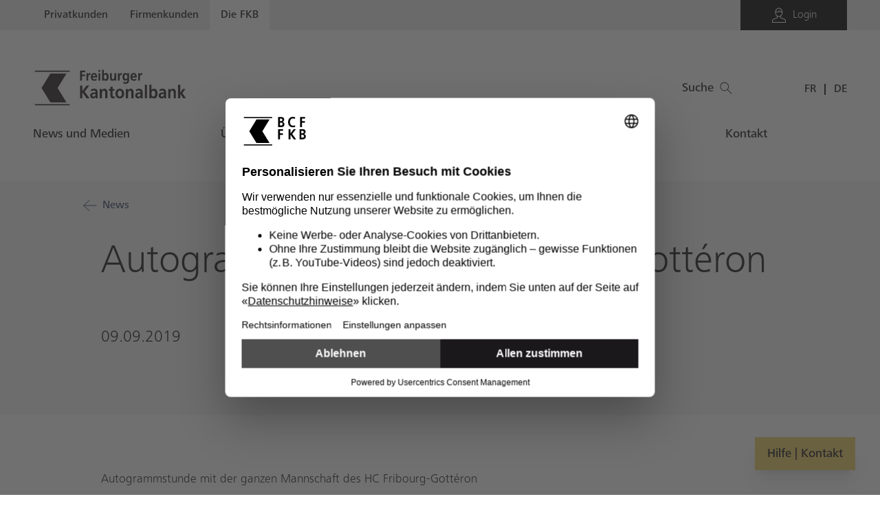

--- FILE ---
content_type: text/html;charset=utf-8
request_url: https://www.bcf.ch/de/die-fkb/news/news/autogrammstunde-hc-fribourg-gotteron-0
body_size: 494932
content:
<!DOCTYPE html><html  lang="de"><head><meta charset="utf-8"><meta name="viewport" content="width=device-width, initial-scale=1"><title>Autogrammstunde HC Fribourg-Gottéron | BCF</title><script id="usercentrics-cmp" src="https://web.cmp.usercentrics.eu/ui/loader.js" data-draft="false" data-settings-id="7DWUd558FhumOE" data-language="de" async></script><script src="https://privacy-proxy.usercentrics.eu/latest/uc-block.bundle.js"></script><style>@charset "UTF-8";@font-face{font-display:swap;font-family:FrutigerNext;font-weight:100;src:url(/_nuxt/frutigernext-light.o9otCUfr.woff) format("woff"),url(/_nuxt/frutigernext-light.BX95oYAc.woff2) format("woff2")}@font-face{font-family:FrutigerNext;font-weight:400;src:url(/_nuxt/frutigernext-regular.C7WBib3a.woff) format("woff"),url(/_nuxt/frutigernext-regular.ZeJ1Ujjl.woff2) format("woff2")}@font-face{font-family:FrutigerNext;font-weight:medium;src:url(/_nuxt/frutigernext-medium.BY9yoAGp.woff) format("woff"),url(/_nuxt/frutigernext-medium.CazGszcX.woff2) format("woff2")}.appbanner-logo{border-radius:10px;max-width:80px!important}.curtain-is-closed .section--header.appbanner-content{background:#4f4f4f}.appbanner-wrapper{max-width:100vw;z-index:5000}.appbanner{max-width:100vw}.appbanner-content{align-items:flex-start;background-color:transparent!important;display:flex;max-width:100%}.appbanner-content p{font-size:.75rem}.appbanner-button{color:#bbc6dd!important;text-decoration:none!important}.form-error_header{align-items:baseline;display:flex;flex-direction:row}.user-is-authenticated #meta-navigation{background-color:#4f4f4f}.user-is-authenticated #meta-navigation .menu-item:not(.menu-item--active) a{color:#fff}.user-is-authenticated #meta-navigation .menu-item--flat a:hover{color:#4f4f4f}.status-notice{transform:translate(0);transition-delay:2s;transition-duration:.5s;transition-property:all}.status-notice--active{opacity:0;transform:translate(-100px)}.status-notice__thumb{animation-duration:1s;animation-name:bounce;padding:2px;transform:scale(1.1);transform:scale(.8)}@keyframes bounce{0%{transform:scale(1.1)}17%{transform:scale(.74)}33%{transform:scale(.845)}50%{transform:scale(.785)}67%{transform:scale(.812)}84%{transform:scale(.794)}to{transform:scale(.8)}}fieldset[disabled] .multiselect{pointer-events:none}.multiselect__spinner{background:#fff;display:block;height:38px;position:absolute;right:1px;top:1px;width:40px}.multiselect__spinner:after,.multiselect__spinner:before{border:2px solid transparent;border-radius:100%;border-top-color:#41b883;box-shadow:0 0 0 1px transparent;content:"";height:16px;left:50%;margin:-8px 0 0 -8px;position:absolute;top:50%;width:16px}.multiselect__spinner:before{animation:spinning 2.4s cubic-bezier(.41,.26,.2,.62);animation-iteration-count:infinite}.multiselect__spinner:after{animation:spinning 2.4s cubic-bezier(.51,.09,.21,.8);animation-iteration-count:infinite}.multiselect__loading-enter-active,.multiselect__loading-leave-active{opacity:1;transition:opacity .4s ease-in-out}.multiselect__loading-enter,.multiselect__loading-leave-active{opacity:0}.multiselect,.multiselect__input,.multiselect__single{font-family:inherit;font-size:16px;touch-action:manipulation}.multiselect{box-sizing:content-box;color:#35495e;display:block;min-height:40px;position:relative;text-align:left;width:100%}.multiselect *{box-sizing:border-box}.multiselect:focus{outline:none}.multiselect--disabled{background:#ededed;opacity:.6;pointer-events:none}.multiselect--active{z-index:50}.multiselect--active:not(.multiselect--above) .multiselect__current,.multiselect--active:not(.multiselect--above) .multiselect__input,.multiselect--active:not(.multiselect--above) .multiselect__tags{border-bottom-left-radius:0;border-bottom-right-radius:0}.multiselect--active .multiselect__select{transform:rotate(180deg)}.multiselect--above.multiselect--active .multiselect__current,.multiselect--above.multiselect--active .multiselect__input,.multiselect--above.multiselect--active .multiselect__tags{border-top-left-radius:0;border-top-right-radius:0}.multiselect__input,.multiselect__single{background:#fff;border:none;border-radius:5px;box-sizing:border-box;display:inline-block;line-height:20px;margin-bottom:8px;min-height:20px;padding:0 0 0 5px;position:relative;transition:border .1s ease;vertical-align:top;width:100%}.multiselect__input::-moz-placeholder{color:#35495e}.multiselect__input::placeholder{color:#35495e}.multiselect__tag~.multiselect__input,.multiselect__tag~.multiselect__single{width:auto}.multiselect__input:hover,.multiselect__single:hover{border-color:#cfcfcf}.multiselect__input:focus,.multiselect__single:focus{border-color:#a8a8a8;outline:none}.multiselect__single{margin-bottom:8px;padding-left:5px}.multiselect__tags-wrap{display:inline}.multiselect__tags{background:#fff;border:1px solid #e8e8e8;border-radius:5px;display:block;font-size:14px;min-height:40px;padding:8px 40px 0 8px}.multiselect__tag{background:#41b883;border-radius:5px;color:#fff;display:inline-block;line-height:1;margin-bottom:5px;margin-right:10px;max-width:100%;overflow:hidden;padding:4px 26px 4px 10px;position:relative;text-overflow:ellipsis;white-space:nowrap}.multiselect__tag-icon{border-radius:5px;bottom:0;cursor:pointer;font-style:normal;font-weight:700;line-height:22px;margin-left:7px;position:absolute;right:0;text-align:center;top:0;transition:all .2s ease;width:22px}.multiselect__tag-icon:after{color:#266d4d;content:"×";font-size:14px}.multiselect__tag-icon:focus:after,.multiselect__tag-icon:hover:after{color:#fff}.multiselect__current{border:1px solid #e8e8e8;border-radius:5px;min-height:40px;overflow:hidden;padding:8px 30px 0 12px;white-space:nowrap}.multiselect__current,.multiselect__select{box-sizing:border-box;cursor:pointer;display:block;line-height:16px;margin:0;text-decoration:none}.multiselect__select{height:38px;padding:4px 8px;position:absolute;right:1px;text-align:center;top:1px;transition:transform .2s ease;width:40px}.multiselect__select:before{border-color:#999 transparent transparent;border-style:solid;border-width:5px 5px 0;color:#999;content:"";margin-top:4px;position:relative;right:0;top:65%}.multiselect__placeholder{color:#adadad;display:inline-block;margin-bottom:10px;padding-top:2px}.multiselect--active .multiselect__placeholder{display:none}.multiselect__content-wrapper{background:#fff;border:1px solid #e8e8e8;border-bottom-left-radius:5px;border-bottom-right-radius:5px;border-top:none;display:block;max-height:240px;overflow:auto;position:absolute;width:100%;z-index:50;-webkit-overflow-scrolling:touch}.multiselect__content{display:inline-block;list-style:none;margin:0;min-width:100%;padding:0;vertical-align:top}.multiselect--above .multiselect__content-wrapper{border-bottom:none;border-radius:5px 5px 0 0;border-top:1px solid #e8e8e8;bottom:100%}.multiselect__content::-webkit-scrollbar{display:none}.multiselect__element{display:block}.multiselect__option{cursor:pointer;display:block;line-height:16px;min-height:40px;padding:12px;position:relative;text-decoration:none;text-transform:none;vertical-align:middle;white-space:nowrap}.multiselect__option:after{font-size:13px;line-height:40px;padding-left:20px;padding-right:12px;position:absolute;right:0;top:0}.multiselect__option--highlight{background:#41b883;color:#fff;outline:none}.multiselect__option--highlight:after{background:#41b883;color:#fff;content:attr(data-select)}.multiselect__option--selected{background:#f3f3f3;color:#35495e;font-weight:700}.multiselect__option--selected:after{background:inherit;color:silver;content:attr(data-selected)}.multiselect__option--selected.multiselect__option--highlight{background:#ff6a6a;color:#fff}.multiselect__option--selected.multiselect__option--highlight:after{background:#ff6a6a;color:#fff;content:attr(data-deselect)}.multiselect--disabled .multiselect__current,.multiselect--disabled .multiselect__select{background:#ededed;color:#a6a6a6}.multiselect__option--disabled{background:#ededed!important;color:#a6a6a6!important;cursor:text;pointer-events:none}.multiselect__option--group{background:#ededed;color:#35495e}.multiselect__option--group.multiselect__option--highlight{background:#35495e;color:#fff}.multiselect__option--group.multiselect__option--highlight:after{background:#35495e}.multiselect__option--disabled.multiselect__option--highlight{background:#dedede}.multiselect__option--group-selected.multiselect__option--highlight{background:#ff6a6a;color:#fff}.multiselect__option--group-selected.multiselect__option--highlight:after{background:#ff6a6a;color:#fff;content:attr(data-deselect)}.multiselect-enter-active,.multiselect-leave-active{transition:all .15s ease}.multiselect-enter,.multiselect-leave-active{opacity:0}.multiselect__strong{display:inline-block;line-height:20px;margin-bottom:8px;vertical-align:top}[dir=rtl] .multiselect{text-align:right}[dir=rtl] .multiselect__select{left:1px;right:auto}[dir=rtl] .multiselect__tags{padding:8px 8px 0 40px}[dir=rtl] .multiselect__content{text-align:right}[dir=rtl] .multiselect__option:after{left:0;right:auto}[dir=rtl] .multiselect__clear{left:12px;right:auto}[dir=rtl] .multiselect__spinner{left:1px;right:auto}@keyframes spinning{0%{transform:rotate(0)}to{transform:rotate(2turn)}}@font-face{font-display:swap;font-family:FrutigerNext;font-weight:100;src:url(/_nuxt/frutigernext-light.o9otCUfr.woff) format("woff"),url(/_nuxt/frutigernext-light.BX95oYAc.woff2) format("woff2")}@font-face{font-family:FrutigerNext;font-weight:400;src:url(/_nuxt/frutigernext-regular.C7WBib3a.woff) format("woff"),url(/_nuxt/frutigernext-regular.ZeJ1Ujjl.woff2) format("woff2")}@font-face{font-family:FrutigerNext;font-weight:medium;src:url(/_nuxt/frutigernext-medium.BY9yoAGp.woff) format("woff"),url(/_nuxt/frutigernext-medium.CazGszcX.woff2) format("woff2")}@font-face{ascent-override:90%;font-family:Fallback;size-adjust:93%;src:local("Arial")}@keyframes placeload{0%{background-position:-468px 0}to{background-position:468px 0}}.loading-background{animation-duration:1s;animation-fill-mode:forwards;animation-iteration-count:infinite;animation-name:placeload;animation-timing-function:linear;background:#dee3ed;background:linear-gradient(90deg,#dee3ed 8%,#bbc6dd 18%,#dee3ed 33%);background-size:1200px 104px;position:relative}.fix-size--square{position:relative;width:100%}.fix-size--square:after{content:"";display:block;padding-bottom:98%}.fix-size--72{position:relative;width:100%}.fix-size--72:after{content:"";display:block;padding-bottom:72%}.fix-size--65,.fix-size--card{position:relative;width:100%}.fix-size--65:after,.fix-size--card:after{content:"";display:block;padding-bottom:65%}.mobile-slider{overflow-x:auto;-ms-overflow-style:none;scrollbar-width:none}.mobile-slider::-webkit-scrollbar{display:none}html{line-height:1.15;-webkit-text-size-adjust:100%}body{margin:0}main{display:block}h1{font-size:2em;margin:.67em 0}hr{box-sizing:content-box;height:0;overflow:visible}pre{font-family:monospace,monospace;font-size:1em}a{background-color:transparent}abbr[title]{border-bottom:none;text-decoration:underline;-webkit-text-decoration:underline dotted;text-decoration:underline dotted}b,strong{font-weight:bolder}code,kbd,samp{font-family:monospace,monospace;font-size:1em}small{font-size:80%}sub,sup{font-size:75%;line-height:0;position:relative;vertical-align:baseline}sub{bottom:-.25em}sup{top:-.5em}img{border-style:none}button,input,optgroup,select,textarea{font-size:100%;line-height:1.15;margin:0}button,input{overflow:visible}button,select{text-transform:none}[type=button],[type=reset],[type=submit],button{-webkit-appearance:button}[type=button]::-moz-focus-inner,[type=reset]::-moz-focus-inner,[type=submit]::-moz-focus-inner,button::-moz-focus-inner{border-style:none;padding:0}[type=button]:-moz-focusring,[type=reset]:-moz-focusring,[type=submit]:-moz-focusring,button:-moz-focusring{outline:1px dotted ButtonText}fieldset{padding:.35em .75em .625em}legend{box-sizing:border-box;color:inherit;display:table;max-width:100%;padding:0;white-space:normal}progress{vertical-align:baseline}textarea{overflow:auto}[type=checkbox],[type=radio]{box-sizing:border-box;padding:0}[type=number]::-webkit-inner-spin-button,[type=number]::-webkit-outer-spin-button{height:auto}[type=search]{-webkit-appearance:textfield;outline-offset:-2px}[type=search]::-webkit-search-decoration{-webkit-appearance:none}::-webkit-file-upload-button{-webkit-appearance:button;font:inherit}details{display:block}summary{display:list-item}[hidden],template{display:none}html{box-sizing:border-box;height:-webkit-fill-available}#main{min-height:100vh}*,:after,:before{box-sizing:inherit}embed,iframe,img,object{display:block}button{-webkit-appearance:none;-moz-appearance:none;appearance:none;color:inherit}.field-search,.form-item,.multiselect{margin-bottom:1rem;padding-top:0;position:relative}.field-search:not(.no-background),.form-item:not(.no-background),.multiselect:not(.no-background){background-color:#fff;border:1px solid #bfbfbf}.field-search label:not(.error),.form-item label:not(.error),.multiselect label:not(.error){font-size:1rem;font-weight:100}.form-item--error{margin-bottom:3em}.form-item--description{margin-bottom:4em}@media(min-width:64em){.form-item--description{margin-bottom:3em}}.form-item--description .description{font-size:.875rem;line-height:1.25;margin:0;padding:.5rem 0 0;position:absolute;top:100%}.form-item--error.form-item--description{margin-bottom:5em}.form-item--error.form-item--description .description{margin-top:2em}.form-item--fancy-label label:not(.error){left:.75rem;overflow:hidden;padding-bottom:0;position:absolute;text-overflow:ellipsis;top:1.375rem;transition:font-size,top,color,.2s cubic-bezier(.5,0,.5,1);white-space:nowrap}.form-item--has-overlay .form-item__overlay{background-color:#fff;bottom:3px;display:block;left:.75rem;pointer-events:none;position:absolute;right:0;top:calc(1.9rem - 1px)}.form-item--has-overlay.form-item--has-prefix .form-item__overlay{left:2.5rem}.form-item.no-background>label:not(.error),.no-background.field-search>label:not(.error),.no-background.multiselect>label:not(.error){margin:2rem 0 .25rem}.form-item--inner-focus.field-search>label:not(.error),.form-item--inner-focus.multiselect>label:not(.error),.form-item.form-item--inner-focus>label:not(.error){color:#7d7d7d;font-size:.875rem;top:.5rem}.field-search label.error,.form-item label.error,.multiselect label.error{line-height:1.25;padding-top:.5rem;position:absolute;top:100%}.field-search .field-search__input,.field-search .input,.field-search input[type=date],.field-search input[type=datetime-local],.field-search input[type=datetime],.field-search input[type=email],.field-search input[type=file],.field-search input[type=month],.field-search input[type=number],.field-search input[type=password],.field-search input[type=search],.field-search input[type=tel],.field-search input[type=text],.field-search input[type=time],.field-search input[type=url],.field-search input[type=week],.field-search select,.field-search textarea,.form-item .field-search__input,.form-item .input,.form-item input[type=date],.form-item input[type=datetime-local],.form-item input[type=datetime],.form-item input[type=email],.form-item input[type=file],.form-item input[type=month],.form-item input[type=number],.form-item input[type=password],.form-item input[type=search],.form-item input[type=tel],.form-item input[type=text],.form-item input[type=time],.form-item input[type=url],.form-item input[type=week],.form-item select,.form-item textarea,.multiselect .field-search__input,.multiselect .input,.multiselect .multiselect__input,.multiselect .multiselect__single,.multiselect .multiselect__tags,.multiselect input[type=date],.multiselect input[type=datetime-local],.multiselect input[type=datetime],.multiselect input[type=email],.multiselect input[type=file],.multiselect input[type=month],.multiselect input[type=number],.multiselect input[type=password],.multiselect input[type=search],.multiselect input[type=tel],.multiselect input[type=text],.multiselect input[type=time],.multiselect input[type=url],.multiselect input[type=week],.multiselect select,.multiselect textarea{-webkit-appearance:none;background-color:#fff;border:none;border-bottom:3px solid transparent;border-radius:0;box-sizing:border-box;color:#1a181b;padding:2rem 1rem .5rem .75rem;transition:border-bottom-color,.2s cubic-bezier(.5,0,.5,1);width:100%;-moz-osx-font-smoothing:grayscale;-webkit-font-smoothing:antialiased}.field-search .field-search__input::-moz-placeholder,.field-search .input::-moz-placeholder,.field-search input[type=date]::-moz-placeholder,.field-search input[type=datetime-local]::-moz-placeholder,.field-search input[type=datetime]::-moz-placeholder,.field-search input[type=email]::-moz-placeholder,.field-search input[type=file]::-moz-placeholder,.field-search input[type=month]::-moz-placeholder,.field-search input[type=number]::-moz-placeholder,.field-search input[type=password]::-moz-placeholder,.field-search input[type=search]::-moz-placeholder,.field-search input[type=tel]::-moz-placeholder,.field-search input[type=text]::-moz-placeholder,.field-search input[type=time]::-moz-placeholder,.field-search input[type=url]::-moz-placeholder,.field-search input[type=week]::-moz-placeholder,.field-search select::-moz-placeholder,.field-search textarea::-moz-placeholder,.form-item .field-search__input::-moz-placeholder,.form-item .input::-moz-placeholder,.form-item input[type=date]::-moz-placeholder,.form-item input[type=datetime-local]::-moz-placeholder,.form-item input[type=datetime]::-moz-placeholder,.form-item input[type=email]::-moz-placeholder,.form-item input[type=file]::-moz-placeholder,.form-item input[type=month]::-moz-placeholder,.form-item input[type=number]::-moz-placeholder,.form-item input[type=password]::-moz-placeholder,.form-item input[type=search]::-moz-placeholder,.form-item input[type=tel]::-moz-placeholder,.form-item input[type=text]::-moz-placeholder,.form-item input[type=time]::-moz-placeholder,.form-item input[type=url]::-moz-placeholder,.form-item input[type=week]::-moz-placeholder,.form-item select::-moz-placeholder,.form-item textarea::-moz-placeholder,.multiselect .field-search__input::-moz-placeholder,.multiselect .input::-moz-placeholder,.multiselect .multiselect__input::-moz-placeholder,.multiselect .multiselect__single::-moz-placeholder,.multiselect .multiselect__tags::-moz-placeholder,.multiselect input[type=date]::-moz-placeholder,.multiselect input[type=datetime-local]::-moz-placeholder,.multiselect input[type=datetime]::-moz-placeholder,.multiselect input[type=email]::-moz-placeholder,.multiselect input[type=file]::-moz-placeholder,.multiselect input[type=month]::-moz-placeholder,.multiselect input[type=number]::-moz-placeholder,.multiselect input[type=password]::-moz-placeholder,.multiselect input[type=search]::-moz-placeholder,.multiselect input[type=tel]::-moz-placeholder,.multiselect input[type=text]::-moz-placeholder,.multiselect input[type=time]::-moz-placeholder,.multiselect input[type=url]::-moz-placeholder,.multiselect input[type=week]::-moz-placeholder,.multiselect select::-moz-placeholder,.multiselect textarea::-moz-placeholder{display:none}.field-search .field-search__input::placeholder,.field-search .input::placeholder,.field-search input[type=date]::placeholder,.field-search input[type=datetime-local]::placeholder,.field-search input[type=datetime]::placeholder,.field-search input[type=email]::placeholder,.field-search input[type=file]::placeholder,.field-search input[type=month]::placeholder,.field-search input[type=number]::placeholder,.field-search input[type=password]::placeholder,.field-search input[type=search]::placeholder,.field-search input[type=tel]::placeholder,.field-search input[type=text]::placeholder,.field-search input[type=time]::placeholder,.field-search input[type=url]::placeholder,.field-search input[type=week]::placeholder,.field-search select::placeholder,.field-search textarea::placeholder,.form-item .field-search__input::placeholder,.form-item .input::placeholder,.form-item input[type=date]::placeholder,.form-item input[type=datetime-local]::placeholder,.form-item input[type=datetime]::placeholder,.form-item input[type=email]::placeholder,.form-item input[type=file]::placeholder,.form-item input[type=month]::placeholder,.form-item input[type=number]::placeholder,.form-item input[type=password]::placeholder,.form-item input[type=search]::placeholder,.form-item input[type=tel]::placeholder,.form-item input[type=text]::placeholder,.form-item input[type=time]::placeholder,.form-item input[type=url]::placeholder,.form-item input[type=week]::placeholder,.form-item select::placeholder,.form-item textarea::placeholder,.multiselect .field-search__input::placeholder,.multiselect .input::placeholder,.multiselect .multiselect__input::placeholder,.multiselect .multiselect__single::placeholder,.multiselect .multiselect__tags::placeholder,.multiselect input[type=date]::placeholder,.multiselect input[type=datetime-local]::placeholder,.multiselect input[type=datetime]::placeholder,.multiselect input[type=email]::placeholder,.multiselect input[type=file]::placeholder,.multiselect input[type=month]::placeholder,.multiselect input[type=number]::placeholder,.multiselect input[type=password]::placeholder,.multiselect input[type=search]::placeholder,.multiselect input[type=tel]::placeholder,.multiselect input[type=text]::placeholder,.multiselect input[type=time]::placeholder,.multiselect input[type=url]::placeholder,.multiselect input[type=week]::placeholder,.multiselect select::placeholder,.multiselect textarea::placeholder{display:none}.field-search .field-search__input:focus,.field-search .input:focus,.field-search input[type=date]:focus,.field-search input[type=datetime-local]:focus,.field-search input[type=datetime]:focus,.field-search input[type=email]:focus,.field-search input[type=file]:focus,.field-search input[type=month]:focus,.field-search input[type=number]:focus,.field-search input[type=password]:focus,.field-search input[type=search]:focus,.field-search input[type=tel]:focus,.field-search input[type=text]:focus,.field-search input[type=time]:focus,.field-search input[type=url]:focus,.field-search input[type=week]:focus,.field-search select:focus,.field-search textarea:focus,.form-item .field-search__input:focus,.form-item .input:focus,.form-item input[type=date]:focus,.form-item input[type=datetime-local]:focus,.form-item input[type=datetime]:focus,.form-item input[type=email]:focus,.form-item input[type=file]:focus,.form-item input[type=month]:focus,.form-item input[type=number]:focus,.form-item input[type=password]:focus,.form-item input[type=search]:focus,.form-item input[type=tel]:focus,.form-item input[type=text]:focus,.form-item input[type=time]:focus,.form-item input[type=url]:focus,.form-item input[type=week]:focus,.form-item select:focus,.form-item textarea:focus,.multiselect .field-search__input:focus,.multiselect .input:focus,.multiselect .multiselect__input:focus,.multiselect .multiselect__single:focus,.multiselect .multiselect__tags:focus,.multiselect input[type=date]:focus,.multiselect input[type=datetime-local]:focus,.multiselect input[type=datetime]:focus,.multiselect input[type=email]:focus,.multiselect input[type=file]:focus,.multiselect input[type=month]:focus,.multiselect input[type=number]:focus,.multiselect input[type=password]:focus,.multiselect input[type=search]:focus,.multiselect input[type=tel]:focus,.multiselect input[type=text]:focus,.multiselect input[type=time]:focus,.multiselect input[type=url]:focus,.multiselect input[type=week]:focus,.multiselect select:focus,.multiselect textarea:focus{border-bottom-color:#516994;outline:none}.field-search .field-search__input:focus.error,.field-search .input:focus.error,.field-search input[type=date]:focus.error,.field-search input[type=datetime-local]:focus.error,.field-search input[type=datetime]:focus.error,.field-search input[type=email]:focus.error,.field-search input[type=file]:focus.error,.field-search input[type=month]:focus.error,.field-search input[type=number]:focus.error,.field-search input[type=password]:focus.error,.field-search input[type=search]:focus.error,.field-search input[type=tel]:focus.error,.field-search input[type=text]:focus.error,.field-search input[type=time]:focus.error,.field-search input[type=url]:focus.error,.field-search input[type=week]:focus.error,.field-search select:focus.error,.field-search textarea:focus.error,.form-item .field-search__input:focus.error,.form-item .input:focus.error,.form-item input[type=date]:focus.error,.form-item input[type=datetime-local]:focus.error,.form-item input[type=datetime]:focus.error,.form-item input[type=email]:focus.error,.form-item input[type=file]:focus.error,.form-item input[type=month]:focus.error,.form-item input[type=number]:focus.error,.form-item input[type=password]:focus.error,.form-item input[type=search]:focus.error,.form-item input[type=tel]:focus.error,.form-item input[type=text]:focus.error,.form-item input[type=time]:focus.error,.form-item input[type=url]:focus.error,.form-item input[type=week]:focus.error,.form-item select:focus.error,.form-item textarea:focus.error,.multiselect .field-search__input:focus.error,.multiselect .input:focus.error,.multiselect .multiselect__input:focus.error,.multiselect .multiselect__single:focus.error,.multiselect .multiselect__tags:focus.error,.multiselect input[type=date]:focus.error,.multiselect input[type=datetime-local]:focus.error,.multiselect input[type=datetime]:focus.error,.multiselect input[type=email]:focus.error,.multiselect input[type=file]:focus.error,.multiselect input[type=month]:focus.error,.multiselect input[type=number]:focus.error,.multiselect input[type=password]:focus.error,.multiselect input[type=search]:focus.error,.multiselect input[type=tel]:focus.error,.multiselect input[type=text]:focus.error,.multiselect input[type=time]:focus.error,.multiselect input[type=url]:focus.error,.multiselect input[type=week]:focus.error,.multiselect select:focus.error,.multiselect textarea:focus.error{border-bottom-color:#c70039}.field-search .disabled.field-search__input,.field-search .input.disabled,.field-search .input[disabled],.field-search .multiselect .disabled.multiselect__input,.field-search .multiselect .disabled.multiselect__single,.field-search .multiselect .disabled.multiselect__tags,.field-search .multiselect [disabled].multiselect__input,.field-search .multiselect [disabled].multiselect__single,.field-search .multiselect [disabled].multiselect__tags,.field-search [disabled].field-search__input,.field-search input[type=date].disabled,.field-search input[type=date][disabled],.field-search input[type=datetime-local].disabled,.field-search input[type=datetime-local][disabled],.field-search input[type=datetime].disabled,.field-search input[type=datetime][disabled],.field-search input[type=email].disabled,.field-search input[type=email][disabled],.field-search input[type=file].disabled,.field-search input[type=file][disabled],.field-search input[type=month].disabled,.field-search input[type=month][disabled],.field-search input[type=number].disabled,.field-search input[type=number][disabled],.field-search input[type=password].disabled,.field-search input[type=password][disabled],.field-search input[type=search].disabled,.field-search input[type=search][disabled],.field-search input[type=tel].disabled,.field-search input[type=tel][disabled],.field-search input[type=text].disabled,.field-search input[type=text][disabled],.field-search input[type=time].disabled,.field-search input[type=time][disabled],.field-search input[type=url].disabled,.field-search input[type=url][disabled],.field-search input[type=week].disabled,.field-search input[type=week][disabled],.field-search select.disabled,.field-search select[disabled],.field-search textarea.disabled,.field-search textarea[disabled],.form-item .disabled.field-search__input,.form-item .input.disabled,.form-item .input[disabled],.form-item .multiselect .disabled.multiselect__input,.form-item .multiselect .disabled.multiselect__single,.form-item .multiselect .disabled.multiselect__tags,.form-item .multiselect [disabled].multiselect__input,.form-item .multiselect [disabled].multiselect__single,.form-item .multiselect [disabled].multiselect__tags,.form-item [disabled].field-search__input,.form-item input[type=date].disabled,.form-item input[type=date][disabled],.form-item input[type=datetime-local].disabled,.form-item input[type=datetime-local][disabled],.form-item input[type=datetime].disabled,.form-item input[type=datetime][disabled],.form-item input[type=email].disabled,.form-item input[type=email][disabled],.form-item input[type=file].disabled,.form-item input[type=file][disabled],.form-item input[type=month].disabled,.form-item input[type=month][disabled],.form-item input[type=number].disabled,.form-item input[type=number][disabled],.form-item input[type=password].disabled,.form-item input[type=password][disabled],.form-item input[type=search].disabled,.form-item input[type=search][disabled],.form-item input[type=tel].disabled,.form-item input[type=tel][disabled],.form-item input[type=text].disabled,.form-item input[type=text][disabled],.form-item input[type=time].disabled,.form-item input[type=time][disabled],.form-item input[type=url].disabled,.form-item input[type=url][disabled],.form-item input[type=week].disabled,.form-item input[type=week][disabled],.form-item select.disabled,.form-item select[disabled],.form-item textarea.disabled,.form-item textarea[disabled],.multiselect .disabled.field-search__input,.multiselect .disabled.multiselect__input,.multiselect .disabled.multiselect__single,.multiselect .disabled.multiselect__tags,.multiselect .field-search .disabled.multiselect__input,.multiselect .field-search .disabled.multiselect__single,.multiselect .field-search .disabled.multiselect__tags,.multiselect .field-search [disabled].multiselect__input,.multiselect .field-search [disabled].multiselect__single,.multiselect .field-search [disabled].multiselect__tags,.multiselect .form-item .disabled.multiselect__input,.multiselect .form-item .disabled.multiselect__single,.multiselect .form-item .disabled.multiselect__tags,.multiselect .form-item [disabled].multiselect__input,.multiselect .form-item [disabled].multiselect__single,.multiselect .form-item [disabled].multiselect__tags,.multiselect .input.disabled,.multiselect .input[disabled],.multiselect [disabled].field-search__input,.multiselect [disabled].multiselect__input,.multiselect [disabled].multiselect__single,.multiselect [disabled].multiselect__tags,.multiselect input[type=date].disabled,.multiselect input[type=date][disabled],.multiselect input[type=datetime-local].disabled,.multiselect input[type=datetime-local][disabled],.multiselect input[type=datetime].disabled,.multiselect input[type=datetime][disabled],.multiselect input[type=email].disabled,.multiselect input[type=email][disabled],.multiselect input[type=file].disabled,.multiselect input[type=file][disabled],.multiselect input[type=month].disabled,.multiselect input[type=month][disabled],.multiselect input[type=number].disabled,.multiselect input[type=number][disabled],.multiselect input[type=password].disabled,.multiselect input[type=password][disabled],.multiselect input[type=search].disabled,.multiselect input[type=search][disabled],.multiselect input[type=tel].disabled,.multiselect input[type=tel][disabled],.multiselect input[type=text].disabled,.multiselect input[type=text][disabled],.multiselect input[type=time].disabled,.multiselect input[type=time][disabled],.multiselect input[type=url].disabled,.multiselect input[type=url][disabled],.multiselect input[type=week].disabled,.multiselect input[type=week][disabled],.multiselect select.disabled,.multiselect select[disabled],.multiselect textarea.disabled,.multiselect textarea[disabled]{background-color:#ededed;border-color:#7d7d7d;color:#bfbfbf;cursor:not-allowed}.field-search .field-search__input:-moz-placeholder+label:not(.error),.field-search .input:-moz-placeholder+label:not(.error),.field-search .multiselect .multiselect__input:-moz-placeholder+label:not(.error),.field-search .multiselect .multiselect__single:-moz-placeholder+label:not(.error),.field-search .multiselect .multiselect__tags:-moz-placeholder+label:not(.error),.field-search input[type=date]:-moz-placeholder+label:not(.error),.field-search input[type=datetime-local]:-moz-placeholder+label:not(.error),.field-search input[type=datetime]:-moz-placeholder+label:not(.error),.field-search input[type=email]:-moz-placeholder+label:not(.error),.field-search input[type=file]:-moz-placeholder+label:not(.error),.field-search input[type=month]:-moz-placeholder+label:not(.error),.field-search input[type=number]:-moz-placeholder+label:not(.error),.field-search input[type=password]:-moz-placeholder+label:not(.error),.field-search input[type=search]:-moz-placeholder+label:not(.error),.field-search input[type=tel]:-moz-placeholder+label:not(.error),.field-search input[type=text]:-moz-placeholder+label:not(.error),.field-search input[type=time]:-moz-placeholder+label:not(.error),.field-search input[type=url]:-moz-placeholder+label:not(.error),.field-search input[type=week]:-moz-placeholder+label:not(.error),.field-search select:-moz-placeholder+label:not(.error),.field-search textarea:-moz-placeholder+label:not(.error),.form-item .field-search__input:-moz-placeholder+label:not(.error),.form-item .input:-moz-placeholder+label:not(.error),.form-item .multiselect .multiselect__input:-moz-placeholder+label:not(.error),.form-item .multiselect .multiselect__single:-moz-placeholder+label:not(.error),.form-item .multiselect .multiselect__tags:-moz-placeholder+label:not(.error),.form-item input[type=date]:-moz-placeholder+label:not(.error),.form-item input[type=datetime-local]:-moz-placeholder+label:not(.error),.form-item input[type=datetime]:-moz-placeholder+label:not(.error),.form-item input[type=email]:-moz-placeholder+label:not(.error),.form-item input[type=file]:-moz-placeholder+label:not(.error),.form-item input[type=month]:-moz-placeholder+label:not(.error),.form-item input[type=number]:-moz-placeholder+label:not(.error),.form-item input[type=password]:-moz-placeholder+label:not(.error),.form-item input[type=search]:-moz-placeholder+label:not(.error),.form-item input[type=tel]:-moz-placeholder+label:not(.error),.form-item input[type=text]:-moz-placeholder+label:not(.error),.form-item input[type=time]:-moz-placeholder+label:not(.error),.form-item input[type=url]:-moz-placeholder+label:not(.error),.form-item input[type=week]:-moz-placeholder+label:not(.error),.form-item select:-moz-placeholder+label:not(.error),.form-item textarea:-moz-placeholder+label:not(.error),.multiselect .field-search .multiselect__input:-moz-placeholder+label:not(.error),.multiselect .field-search .multiselect__single:-moz-placeholder+label:not(.error),.multiselect .field-search .multiselect__tags:-moz-placeholder+label:not(.error),.multiselect .field-search__input:-moz-placeholder+label:not(.error),.multiselect .form-item .multiselect__input:-moz-placeholder+label:not(.error),.multiselect .form-item .multiselect__single:-moz-placeholder+label:not(.error),.multiselect .form-item .multiselect__tags:-moz-placeholder+label:not(.error),.multiselect .input:-moz-placeholder+label:not(.error),.multiselect .multiselect__input:-moz-placeholder+label:not(.error),.multiselect .multiselect__single:-moz-placeholder+label:not(.error),.multiselect .multiselect__tags:-moz-placeholder+label:not(.error),.multiselect input[type=date]:-moz-placeholder+label:not(.error),.multiselect input[type=datetime-local]:-moz-placeholder+label:not(.error),.multiselect input[type=datetime]:-moz-placeholder+label:not(.error),.multiselect input[type=email]:-moz-placeholder+label:not(.error),.multiselect input[type=file]:-moz-placeholder+label:not(.error),.multiselect input[type=month]:-moz-placeholder+label:not(.error),.multiselect input[type=number]:-moz-placeholder+label:not(.error),.multiselect input[type=password]:-moz-placeholder+label:not(.error),.multiselect input[type=search]:-moz-placeholder+label:not(.error),.multiselect input[type=tel]:-moz-placeholder+label:not(.error),.multiselect input[type=text]:-moz-placeholder+label:not(.error),.multiselect input[type=time]:-moz-placeholder+label:not(.error),.multiselect input[type=url]:-moz-placeholder+label:not(.error),.multiselect input[type=week]:-moz-placeholder+label:not(.error),.multiselect select:-moz-placeholder+label:not(.error),.multiselect textarea:-moz-placeholder+label:not(.error){color:#7d7d7d;font-size:.875rem;top:.5rem}.field-search .field-search__input:active+label:not(.error),.field-search .field-search__input:focus+label:not(.error),.field-search .field-search__input:placeholder-shown+label:not(.error),.field-search .hasValue.field-search__input+label:not(.error),.field-search .input.hasValue+label:not(.error),.field-search .input:active+label:not(.error),.field-search .input:focus+label:not(.error),.field-search .input:placeholder-shown+label:not(.error),.field-search .multiselect .hasValue.multiselect__input+label:not(.error),.field-search .multiselect .hasValue.multiselect__single+label:not(.error),.field-search .multiselect .hasValue.multiselect__tags+label:not(.error),.field-search .multiselect .multiselect__input:active+label:not(.error),.field-search .multiselect .multiselect__input:focus+label:not(.error),.field-search .multiselect .multiselect__input:placeholder-shown+label:not(.error),.field-search .multiselect .multiselect__single:active+label:not(.error),.field-search .multiselect .multiselect__single:focus+label:not(.error),.field-search .multiselect .multiselect__single:placeholder-shown+label:not(.error),.field-search .multiselect .multiselect__tags:active+label:not(.error),.field-search .multiselect .multiselect__tags:focus+label:not(.error),.field-search .multiselect .multiselect__tags:placeholder-shown+label:not(.error),.field-search input[type=date].hasValue+label:not(.error),.field-search input[type=date]:active+label:not(.error),.field-search input[type=date]:focus+label:not(.error),.field-search input[type=date]:placeholder-shown+label:not(.error),.field-search input[type=datetime-local].hasValue+label:not(.error),.field-search input[type=datetime-local]:active+label:not(.error),.field-search input[type=datetime-local]:focus+label:not(.error),.field-search input[type=datetime-local]:placeholder-shown+label:not(.error),.field-search input[type=datetime].hasValue+label:not(.error),.field-search input[type=datetime]:active+label:not(.error),.field-search input[type=datetime]:focus+label:not(.error),.field-search input[type=datetime]:placeholder-shown+label:not(.error),.field-search input[type=email].hasValue+label:not(.error),.field-search input[type=email]:active+label:not(.error),.field-search input[type=email]:focus+label:not(.error),.field-search input[type=email]:placeholder-shown+label:not(.error),.field-search input[type=file].hasValue+label:not(.error),.field-search input[type=file]:active+label:not(.error),.field-search input[type=file]:focus+label:not(.error),.field-search input[type=file]:placeholder-shown+label:not(.error),.field-search input[type=month].hasValue+label:not(.error),.field-search input[type=month]:active+label:not(.error),.field-search input[type=month]:focus+label:not(.error),.field-search input[type=month]:placeholder-shown+label:not(.error),.field-search input[type=number].hasValue+label:not(.error),.field-search input[type=number]:active+label:not(.error),.field-search input[type=number]:focus+label:not(.error),.field-search input[type=number]:placeholder-shown+label:not(.error),.field-search input[type=password].hasValue+label:not(.error),.field-search input[type=password]:active+label:not(.error),.field-search input[type=password]:focus+label:not(.error),.field-search input[type=password]:placeholder-shown+label:not(.error),.field-search input[type=search].hasValue+label:not(.error),.field-search input[type=search]:active+label:not(.error),.field-search input[type=search]:focus+label:not(.error),.field-search input[type=search]:placeholder-shown+label:not(.error),.field-search input[type=tel].hasValue+label:not(.error),.field-search input[type=tel]:active+label:not(.error),.field-search input[type=tel]:focus+label:not(.error),.field-search input[type=tel]:placeholder-shown+label:not(.error),.field-search input[type=text].hasValue+label:not(.error),.field-search input[type=text]:active+label:not(.error),.field-search input[type=text]:focus+label:not(.error),.field-search input[type=text]:placeholder-shown+label:not(.error),.field-search input[type=time].hasValue+label:not(.error),.field-search input[type=time]:active+label:not(.error),.field-search input[type=time]:focus+label:not(.error),.field-search input[type=time]:placeholder-shown+label:not(.error),.field-search input[type=url].hasValue+label:not(.error),.field-search input[type=url]:active+label:not(.error),.field-search input[type=url]:focus+label:not(.error),.field-search input[type=url]:placeholder-shown+label:not(.error),.field-search input[type=week].hasValue+label:not(.error),.field-search input[type=week]:active+label:not(.error),.field-search input[type=week]:focus+label:not(.error),.field-search input[type=week]:placeholder-shown+label:not(.error),.field-search select.hasValue+label:not(.error),.field-search select:active+label:not(.error),.field-search select:focus+label:not(.error),.field-search select:placeholder-shown+label:not(.error),.field-search textarea.hasValue+label:not(.error),.field-search textarea:active+label:not(.error),.field-search textarea:focus+label:not(.error),.field-search textarea:placeholder-shown+label:not(.error),.form-item .field-search__input:active+label:not(.error),.form-item .field-search__input:focus+label:not(.error),.form-item .field-search__input:placeholder-shown+label:not(.error),.form-item .hasValue.field-search__input+label:not(.error),.form-item .input.hasValue+label:not(.error),.form-item .input:active+label:not(.error),.form-item .input:focus+label:not(.error),.form-item .input:placeholder-shown+label:not(.error),.form-item .multiselect .hasValue.multiselect__input+label:not(.error),.form-item .multiselect .hasValue.multiselect__single+label:not(.error),.form-item .multiselect .hasValue.multiselect__tags+label:not(.error),.form-item .multiselect .multiselect__input:active+label:not(.error),.form-item .multiselect .multiselect__input:focus+label:not(.error),.form-item .multiselect .multiselect__input:placeholder-shown+label:not(.error),.form-item .multiselect .multiselect__single:active+label:not(.error),.form-item .multiselect .multiselect__single:focus+label:not(.error),.form-item .multiselect .multiselect__single:placeholder-shown+label:not(.error),.form-item .multiselect .multiselect__tags:active+label:not(.error),.form-item .multiselect .multiselect__tags:focus+label:not(.error),.form-item .multiselect .multiselect__tags:placeholder-shown+label:not(.error),.form-item input[type=date].hasValue+label:not(.error),.form-item input[type=date]:active+label:not(.error),.form-item input[type=date]:focus+label:not(.error),.form-item input[type=date]:placeholder-shown+label:not(.error),.form-item input[type=datetime-local].hasValue+label:not(.error),.form-item input[type=datetime-local]:active+label:not(.error),.form-item input[type=datetime-local]:focus+label:not(.error),.form-item input[type=datetime-local]:placeholder-shown+label:not(.error),.form-item input[type=datetime].hasValue+label:not(.error),.form-item input[type=datetime]:active+label:not(.error),.form-item input[type=datetime]:focus+label:not(.error),.form-item input[type=datetime]:placeholder-shown+label:not(.error),.form-item input[type=email].hasValue+label:not(.error),.form-item input[type=email]:active+label:not(.error),.form-item input[type=email]:focus+label:not(.error),.form-item input[type=email]:placeholder-shown+label:not(.error),.form-item input[type=file].hasValue+label:not(.error),.form-item input[type=file]:active+label:not(.error),.form-item input[type=file]:focus+label:not(.error),.form-item input[type=file]:placeholder-shown+label:not(.error),.form-item input[type=month].hasValue+label:not(.error),.form-item input[type=month]:active+label:not(.error),.form-item input[type=month]:focus+label:not(.error),.form-item input[type=month]:placeholder-shown+label:not(.error),.form-item input[type=number].hasValue+label:not(.error),.form-item input[type=number]:active+label:not(.error),.form-item input[type=number]:focus+label:not(.error),.form-item input[type=number]:placeholder-shown+label:not(.error),.form-item input[type=password].hasValue+label:not(.error),.form-item input[type=password]:active+label:not(.error),.form-item input[type=password]:focus+label:not(.error),.form-item input[type=password]:placeholder-shown+label:not(.error),.form-item input[type=search].hasValue+label:not(.error),.form-item input[type=search]:active+label:not(.error),.form-item input[type=search]:focus+label:not(.error),.form-item input[type=search]:placeholder-shown+label:not(.error),.form-item input[type=tel].hasValue+label:not(.error),.form-item input[type=tel]:active+label:not(.error),.form-item input[type=tel]:focus+label:not(.error),.form-item input[type=tel]:placeholder-shown+label:not(.error),.form-item input[type=text].hasValue+label:not(.error),.form-item input[type=text]:active+label:not(.error),.form-item input[type=text]:focus+label:not(.error),.form-item input[type=text]:placeholder-shown+label:not(.error),.form-item input[type=time].hasValue+label:not(.error),.form-item input[type=time]:active+label:not(.error),.form-item input[type=time]:focus+label:not(.error),.form-item input[type=time]:placeholder-shown+label:not(.error),.form-item input[type=url].hasValue+label:not(.error),.form-item input[type=url]:active+label:not(.error),.form-item input[type=url]:focus+label:not(.error),.form-item input[type=url]:placeholder-shown+label:not(.error),.form-item input[type=week].hasValue+label:not(.error),.form-item input[type=week]:active+label:not(.error),.form-item input[type=week]:focus+label:not(.error),.form-item input[type=week]:placeholder-shown+label:not(.error),.form-item select.hasValue+label:not(.error),.form-item select:active+label:not(.error),.form-item select:focus+label:not(.error),.form-item select:placeholder-shown+label:not(.error),.form-item textarea.hasValue+label:not(.error),.form-item textarea:active+label:not(.error),.form-item textarea:focus+label:not(.error),.form-item textarea:placeholder-shown+label:not(.error),.multiselect .field-search .hasValue.multiselect__input+label:not(.error),.multiselect .field-search .hasValue.multiselect__single+label:not(.error),.multiselect .field-search .hasValue.multiselect__tags+label:not(.error),.multiselect .field-search .multiselect__input:active+label:not(.error),.multiselect .field-search .multiselect__input:focus+label:not(.error),.multiselect .field-search .multiselect__input:placeholder-shown+label:not(.error),.multiselect .field-search .multiselect__single:active+label:not(.error),.multiselect .field-search .multiselect__single:focus+label:not(.error),.multiselect .field-search .multiselect__single:placeholder-shown+label:not(.error),.multiselect .field-search .multiselect__tags:active+label:not(.error),.multiselect .field-search .multiselect__tags:focus+label:not(.error),.multiselect .field-search .multiselect__tags:placeholder-shown+label:not(.error),.multiselect .field-search__input:active+label:not(.error),.multiselect .field-search__input:focus+label:not(.error),.multiselect .field-search__input:placeholder-shown+label:not(.error),.multiselect .form-item .hasValue.multiselect__input+label:not(.error),.multiselect .form-item .hasValue.multiselect__single+label:not(.error),.multiselect .form-item .hasValue.multiselect__tags+label:not(.error),.multiselect .form-item .multiselect__input:active+label:not(.error),.multiselect .form-item .multiselect__input:focus+label:not(.error),.multiselect .form-item .multiselect__input:placeholder-shown+label:not(.error),.multiselect .form-item .multiselect__single:active+label:not(.error),.multiselect .form-item .multiselect__single:focus+label:not(.error),.multiselect .form-item .multiselect__single:placeholder-shown+label:not(.error),.multiselect .form-item .multiselect__tags:active+label:not(.error),.multiselect .form-item .multiselect__tags:focus+label:not(.error),.multiselect .form-item .multiselect__tags:placeholder-shown+label:not(.error),.multiselect .hasValue.field-search__input+label:not(.error),.multiselect .hasValue.multiselect__input+label:not(.error),.multiselect .hasValue.multiselect__single+label:not(.error),.multiselect .hasValue.multiselect__tags+label:not(.error),.multiselect .input.hasValue+label:not(.error),.multiselect .input:active+label:not(.error),.multiselect .input:focus+label:not(.error),.multiselect .input:placeholder-shown+label:not(.error),.multiselect .multiselect__input:active+label:not(.error),.multiselect .multiselect__input:focus+label:not(.error),.multiselect .multiselect__input:placeholder-shown+label:not(.error),.multiselect .multiselect__single:active+label:not(.error),.multiselect .multiselect__single:focus+label:not(.error),.multiselect .multiselect__single:placeholder-shown+label:not(.error),.multiselect .multiselect__tags:active+label:not(.error),.multiselect .multiselect__tags:focus+label:not(.error),.multiselect .multiselect__tags:placeholder-shown+label:not(.error),.multiselect input[type=date].hasValue+label:not(.error),.multiselect input[type=date]:active+label:not(.error),.multiselect input[type=date]:focus+label:not(.error),.multiselect input[type=date]:placeholder-shown+label:not(.error),.multiselect input[type=datetime-local].hasValue+label:not(.error),.multiselect input[type=datetime-local]:active+label:not(.error),.multiselect input[type=datetime-local]:focus+label:not(.error),.multiselect input[type=datetime-local]:placeholder-shown+label:not(.error),.multiselect input[type=datetime].hasValue+label:not(.error),.multiselect input[type=datetime]:active+label:not(.error),.multiselect input[type=datetime]:focus+label:not(.error),.multiselect input[type=datetime]:placeholder-shown+label:not(.error),.multiselect input[type=email].hasValue+label:not(.error),.multiselect input[type=email]:active+label:not(.error),.multiselect input[type=email]:focus+label:not(.error),.multiselect input[type=email]:placeholder-shown+label:not(.error),.multiselect input[type=file].hasValue+label:not(.error),.multiselect input[type=file]:active+label:not(.error),.multiselect input[type=file]:focus+label:not(.error),.multiselect input[type=file]:placeholder-shown+label:not(.error),.multiselect input[type=month].hasValue+label:not(.error),.multiselect input[type=month]:active+label:not(.error),.multiselect input[type=month]:focus+label:not(.error),.multiselect input[type=month]:placeholder-shown+label:not(.error),.multiselect input[type=number].hasValue+label:not(.error),.multiselect input[type=number]:active+label:not(.error),.multiselect input[type=number]:focus+label:not(.error),.multiselect input[type=number]:placeholder-shown+label:not(.error),.multiselect input[type=password].hasValue+label:not(.error),.multiselect input[type=password]:active+label:not(.error),.multiselect input[type=password]:focus+label:not(.error),.multiselect input[type=password]:placeholder-shown+label:not(.error),.multiselect input[type=search].hasValue+label:not(.error),.multiselect input[type=search]:active+label:not(.error),.multiselect input[type=search]:focus+label:not(.error),.multiselect input[type=search]:placeholder-shown+label:not(.error),.multiselect input[type=tel].hasValue+label:not(.error),.multiselect input[type=tel]:active+label:not(.error),.multiselect input[type=tel]:focus+label:not(.error),.multiselect input[type=tel]:placeholder-shown+label:not(.error),.multiselect input[type=text].hasValue+label:not(.error),.multiselect input[type=text]:active+label:not(.error),.multiselect input[type=text]:focus+label:not(.error),.multiselect input[type=text]:placeholder-shown+label:not(.error),.multiselect input[type=time].hasValue+label:not(.error),.multiselect input[type=time]:active+label:not(.error),.multiselect input[type=time]:focus+label:not(.error),.multiselect input[type=time]:placeholder-shown+label:not(.error),.multiselect input[type=url].hasValue+label:not(.error),.multiselect input[type=url]:active+label:not(.error),.multiselect input[type=url]:focus+label:not(.error),.multiselect input[type=url]:placeholder-shown+label:not(.error),.multiselect input[type=week].hasValue+label:not(.error),.multiselect input[type=week]:active+label:not(.error),.multiselect input[type=week]:focus+label:not(.error),.multiselect input[type=week]:placeholder-shown+label:not(.error),.multiselect select.hasValue+label:not(.error),.multiselect select:active+label:not(.error),.multiselect select:focus+label:not(.error),.multiselect select:placeholder-shown+label:not(.error),.multiselect textarea.hasValue+label:not(.error),.multiselect textarea:active+label:not(.error),.multiselect textarea:focus+label:not(.error),.multiselect textarea:placeholder-shown+label:not(.error){color:#7d7d7d;font-size:.875rem;top:.5rem}.field-search input[type=number],.form-item input[type=number],.multiselect input[type=number]{-webkit-appearance:none;-moz-appearance:textfield}.form-item--has-prefix .field-search__input,.form-item--has-prefix .input,.form-item--has-prefix .multiselect .multiselect__input,.form-item--has-prefix .multiselect .multiselect__single,.form-item--has-prefix .multiselect .multiselect__tags,.form-item--has-prefix input[type=date],.form-item--has-prefix input[type=datetime-local],.form-item--has-prefix input[type=datetime],.form-item--has-prefix input[type=email],.form-item--has-prefix input[type=file],.form-item--has-prefix input[type=month],.form-item--has-prefix input[type=number],.form-item--has-prefix input[type=password],.form-item--has-prefix input[type=search],.form-item--has-prefix input[type=tel],.form-item--has-prefix input[type=text],.form-item--has-prefix input[type=time],.form-item--has-prefix input[type=url],.form-item--has-prefix input[type=week],.form-item--has-prefix select,.form-item--has-prefix textarea,.multiselect .form-item--has-prefix .multiselect__input,.multiselect .form-item--has-prefix .multiselect__single,.multiselect .form-item--has-prefix .multiselect__tags{padding-left:2.5rem}.form-item--textarea{overflow:hidden}.form-item--textarea textarea{margin-bottom:-10px}fieldset{border:none;margin:0;padding:0}button,input,optgroup,select,textarea{font-family:inherit}input[type=date]::-webkit-date-and-time-value{min-height:21px;text-align:left}textarea{resize:vertical}label{cursor:pointer;display:block;font-weight:500;padding-bottom:.5rem}label span.error,label.error{color:#c70039;font-size:.875rem;font-weight:400}.error+label.error{margin-top:.3em}input[type=file]{font-size:.8em;line-height:1;padding:1.5rem}.form-group--checkbox:first-of-type,.form-group--radio:first-of-type{margin-top:1.5rem}.form-group--checkbox:last-of-type,.form-group--radio:last-of-type{margin-bottom:3rem!important}.form-group--checkbox label,.form-group--radio label{font-weight:400;padding:0}.form-group--checkbox .checkmark,.form-group--radio .checkmark{border:1px solid #516994;border-radius:2px;cursor:pointer;display:inline-block;height:1.5rem;margin-right:.5rem;width:1.5rem}.form-group--checkbox .checkmark .checkmark--inner,.form-group--radio .checkmark .checkmark--inner{display:block;height:100%;text-align:center;transition:background-color .15s ease-out;width:100%}.form-group--checkbox .checkmark .checkmark--inner svg,.form-group--radio .checkmark .checkmark--inner svg{fill:#fff;margin-top:6px;opacity:0}.form-group--checkbox input:not([disabled]):not(.form-group--disabled)~label:hover .checkmark--inner,.form-group--radio input:not([disabled]):not(.form-group--disabled)~label:hover .checkmark--inner{background-color:#dee3ed}.form-group--checkbox input:not([disabled]):not(.form-group--disabled):checked~label .checkmark--inner,.form-group--radio input:not([disabled]):not(.form-group--disabled):checked~label .checkmark--inner{background-color:#516994!important}.form-group--checkbox input:not([disabled]):not(.form-group--disabled):checked~label .checkmark--inner svg,.form-group--radio input:not([disabled]):not(.form-group--disabled):checked~label .checkmark--inner svg{opacity:1}.form-group--checkbox input:not([disabled])~label:focus .checkmark--inner,.form-group--radio input:not([disabled])~label:focus .checkmark--inner{outline:2px solid #000}.form-group--checkbox input[disabled]~label,.form-group--checkbox.form-group--disabled input~label,.form-group--radio input[disabled]~label,.form-group--radio.form-group--disabled input~label{color:#bfbfbf;cursor:not-allowed}.form-group--checkbox input[disabled]~label .checkmark,.form-group--checkbox.form-group--disabled input~label .checkmark,.form-group--radio input[disabled]~label .checkmark,.form-group--radio.form-group--disabled input~label .checkmark{border-color:#bfbfbf;cursor:not-allowed}.form-group--checkbox input,.form-group--radio input{display:none}.form-group--checkbox+.error,.form-group--radio+.error{margin-top:.5rem!important}.form-group--fancy-dropdown input{height:70px}input:-webkit-autofill,input:-webkit-autofill:active,input:-webkit-autofill:focus,input:-webkit-autofill:hover{-webkit-box-shadow:inset 0 0 0 1000px #fff!important}input[data-autocompleted]{background-color:transparent!important}input[type=range]{-webkit-appearance:none;background:transparent}input[type=range]:focus{outline:none}input[type=range]::-ms-track{background:transparent;border-color:transparent;color:transparent;width:100%}input[type=range]::-webkit-slider-thumb{-webkit-appearance:none;background:#516994;border:none;border-radius:20px;cursor:pointer;height:40px;margin-top:-15px;width:40px}input[type=range]::-moz-range-thumb{-webkit-appearance:none;background:#516994;border:none;border-radius:20px;cursor:pointer;height:40px;width:40px}input[type=range]::-ms-thumb{-webkit-appearance:none;background:#516994;border:none;border-radius:20px;cursor:pointer;height:40px;width:40px}input[type=range]::-webkit-slider-runnable-track{background:#ededed;border:none;border-radius:5px;cursor:pointer;height:10px}input[type=range]::-moz-range-track{background:#ededed;border:none;border-radius:5px;cursor:pointer;height:10px}input[type=range]::-ms-track{background:#ededed;border:none;border-radius:5px;cursor:pointer;height:10px}input[type=range]:focus::-ms-fill-lower,input[type=range]:focus::-ms-fill-upper,input[type=range]:focus::-webkit-slider-runnable-track{background:#bfbfbf}.rainbow-slide{background:linear-gradient(90deg,#00ff0a -.79%,#ffca10 47.96%,#ff06065f 98.78%);border-radius:30px;height:10px;position:relative}.rainbow-slide__thumb{background-color:#fff;border-radius:5px;box-shadow:0 0 3px #0000004d;height:10px;position:absolute;transform:translate(-50%);width:10px}table{border-collapse:collapse;margin-bottom:1.5rem;width:100%}caption,th{text-align:left}td,th{font-weight:100;padding:1rem .5rem}@media(min-width:40em){td,th{padding:.875rem}}th{background-color:#f7f7f7;font-weight:500}tr{background-color:#fff;border-bottom:1px solid #ededed;transition:background-color,.2s cubic-bezier(.5,0,.5,1)}td{vertical-align:top}td:first-child{font-weight:500}dl{display:grid;grid-template-columns:max-content auto}dt{grid-column-start:1}dd{grid-column-start:2}html{color:#1a181b;font-family:FrutigerNext,Fallback,Arial,sans-serif;font-size:16px;font-weight:100;line-height:1.5;-webkit-font-smoothing:antialiased;-moz-osx-font-smoothing:grayscale}@media(min-width:48em){body{font-size:18px}}a{color:#516994;text-decoration:none}.h1,.h2,.h3,.h4,.h5,.h6,h1,h2,h3,h4,h5,h6{font-weight:inherit;margin:1.25rem 0 .375rem}.h1,h1{margin-top:0}.accordion-toggle--default,.h1,.h2,.h3,.h4,h1,h2,h3,h4{font-weight:100}.card__title,.h5,h5{font-weight:500}a{text-underline-offset:.2em}p{font-weight:100;margin-bottom:1rem;margin-top:1rem}p:first-child{margin-top:0}p a{text-decoration:underline}code,pre{background-color:#ededed;font-family:Monaco,monospace;font-weight:400;-moz-tab-size:4;-o-tab-size:4;tab-size:4}pre{font-size:.875rem;margin:0 0 2em;overflow:auto;padding:1.5rem}code{display:inline-block;padding:1px 5px}pre code{display:block;padding:0}address{font-style:normal}ol,ul{margin:1em 0;padding-left:1.5rem}ol:first-child,ul:first-child{margin-top:0}ol ol,ol ul,ul ol,ul ul{margin:0}ol li,ul li{margin:1em 0}ol li:first-child,ul li:first-child{margin-top:0}ol li li,ol li.multiselect__element,ul li li,ul li.multiselect__element{margin:0}ol a,ul a{text-decoration:underline}dl:after{clear:both;content:"";display:table}dt{font-weight:500}dd{margin-bottom:0;margin-left:0}.dl--inline dt{float:left;width:100px}.dl--inline dd:after{clear:both;content:"";display:table}.dl--inline dd{margin-left:calc(100px + 1rem)}abbr{cursor:help}svg{fill:currentColor}.accordion-item{border-bottom:1px solid #dee3ed;border-top:1px solid #dee3ed;display:block;margin-bottom:-1px}.accordion-item-content{box-sizing:border-box;height:auto;max-height:0;overflow:hidden;transition:max-height,.6s cubic-bezier(.5,0,.5,1)}.accordion-item--open .accordion-item-content{transition:max-height,1.2s cubic-bezier(.5,0,.5,1)}.accordion-toggle{border:none;color:#516994;cursor:pointer;display:flex;justify-content:space-between;padding-left:0;padding-right:0;text-align:start;transition:background-color,color,.3s cubic-bezier(.5,0,.5,1);width:100%}.accordion-item--open .accordion-toggle,.accordion-toggle{background-color:transparent}.accordion-item--open .accordion-toggle:hover{color:#1a181b}.accordion-toggle>span{margin-right:1rem;width:100%}.accordion-toggle--small{font-weight:500}.accordion-toggle--default{font-weight:100}.accordion-icon{flex:1 0 auto;margin-top:.2em;transform-origin:center center;transition:transform,.3s cubic-bezier(.5,0,.5,1)}.accordion-item--open .accordion-icon{transform:rotate(-180deg)}.accordion-item--open .accordion-item-content{max-height:300rem}.box,.lean-card,.modal-open .modal:not(.modal--bare){background-color:#f7f7f7;color:#1a181b;padding:1.5rem}.modal .box:not(.box--primary):not(.box--secondary):not(.box--success):not(.box--info):not(.box--warning):not(.box--error):not(.box--grey),.modal .lean-card:not(.box--primary):not(.box--secondary):not(.box--success):not(.box--info):not(.box--warning):not(.box--error):not(.box--grey),.modal .modal-open .modal:not(.box--primary):not(.box--secondary):not(.box--success):not(.box--info):not(.box--warning):not(.box--error):not(.box--grey):not(.modal--bare),.modal-open .modal .modal:not(.box--primary):not(.box--secondary):not(.box--success):not(.box--info):not(.box--warning):not(.box--error):not(.box--grey):not(.modal--bare),.modal-open .section--gradient .modal:not(.box--primary):not(.box--secondary):not(.box--success):not(.box--info):not(.box--warning):not(.box--error):not(.box--grey):not(.modal--bare),.modal-open .section--gradient-inverted .modal:not(.box--primary):not(.box--secondary):not(.box--success):not(.box--info):not(.box--warning):not(.box--error):not(.box--grey):not(.modal--bare),.modal-open .section--grey .modal:not(.box--primary):not(.box--secondary):not(.box--success):not(.box--info):not(.box--warning):not(.box--error):not(.box--grey):not(.modal--bare),.section--gradient .box:not(.box--primary):not(.box--secondary):not(.box--success):not(.box--info):not(.box--warning):not(.box--error):not(.box--grey),.section--gradient .lean-card:not(.box--primary):not(.box--secondary):not(.box--success):not(.box--info):not(.box--warning):not(.box--error):not(.box--grey),.section--gradient .modal-open .modal:not(.box--primary):not(.box--secondary):not(.box--success):not(.box--info):not(.box--warning):not(.box--error):not(.box--grey):not(.modal--bare),.section--gradient-inverted .box:not(.box--primary):not(.box--secondary):not(.box--success):not(.box--info):not(.box--warning):not(.box--error):not(.box--grey),.section--gradient-inverted .lean-card:not(.box--primary):not(.box--secondary):not(.box--success):not(.box--info):not(.box--warning):not(.box--error):not(.box--grey),.section--gradient-inverted .modal-open .modal:not(.box--primary):not(.box--secondary):not(.box--success):not(.box--info):not(.box--warning):not(.box--error):not(.box--grey):not(.modal--bare),.section--grey .box:not(.box--primary):not(.box--secondary):not(.box--success):not(.box--info):not(.box--warning):not(.box--error):not(.box--grey),.section--grey .lean-card:not(.box--primary):not(.box--secondary):not(.box--success):not(.box--info):not(.box--warning):not(.box--error):not(.box--grey),.section--grey .modal-open .modal:not(.box--primary):not(.box--secondary):not(.box--success):not(.box--info):not(.box--warning):not(.box--error):not(.box--grey):not(.modal--bare){background-color:#fff}.box a,.lean-card a,.modal-open .modal:not(.modal--bare) a{text-decoration:none}.box--primary{background:linear-gradient(90deg,#dee3ed,#bbc6dd);background-color:#dee3ed;color:#1a181b}.box--primary svg{fill:#516994}.box--secondary{background:linear-gradient(90deg,#faf2d6,#f6e5ac);background-color:#faf2d6;color:#1a181b}.box--secondary svg{fill:#1a181b}.box--success{background-color:#edffe5;color:#3a7e25}.box--success svg{fill:#3a7e25}.box--info{background-color:#dee3ed;color:#516994}.box--info svg{fill:#516994}.box--warning{background-color:#fff9dc;color:#c3471d}.box--warning svg{fill:#c3471d}.box--error{background-color:#fcf0f3;color:#c70039}.box--error svg{fill:#c70039}.box--grey{background-color:#ededed;color:#1a181b}.box--grey svg{fill:#1a181b}.box--small{padding:1rem}.box--transparent{background-color:transparent}.facepile .face:first-child{animation-delay:.1s!important}.facepile .face:nth-child(2){animation-delay:.25s!important}.facepile .face:nth-child(3){animation-delay:.3s!important}.sticky-card-wrapper{position:sticky;top:60px}.btn{background:#1a181b;border:none;color:#fff;cursor:pointer;display:inline-block;font-weight:500;line-height:1.2;overflow:hidden;padding:.75em 1em;text-align:left;text-decoration:none;text-overflow:ellipsis;-moz-osx-font-smoothing:grayscale;-webkit-font-smoothing:antialiased;transition:background,.2s cubic-bezier(.5,0,.5,1)}.btn:active,.btn:focus,.btn:hover{background:#516994;text-decoration:none}.btn--disabled,.btn[disabled]{background-color:#bfbfbf}.btn--block{display:block;max-width:300px}.btn--bare{background-color:transparent;border:none;color:#516994;font-weight:500;padding-left:0;padding-right:0}.btn--bare:active,.btn--bare:focus,.btn--bare:hover{background-color:transparent;color:#37496d;text-decoration:underline}.btn--bare.btn--icon .btn__text{padding-right:0}.btn--bare .btn__icon{fill:currentColor!important}.btn--bare.btn--disabled,.btn--bare[disabled]{background-color:transparent;color:#7d7d7d}.btn--bare.btn--disabled:active,.btn--bare.btn--disabled:focus,.btn--bare.btn--disabled:hover,.btn--bare[disabled]:active,.btn--bare[disabled]:focus,.btn--bare[disabled]:hover{text-decoration:none}.btn--bare:has(.box){text-decoration:none}.btn--icon{padding-right:2rem;position:relative}.btn--icon:active,.btn--icon:focus,.btn--icon:hover{text-decoration:none}.btn--icon .btn__icon{fill:#fff;height:1em;position:absolute;right:.75rem;top:50%;transform:translateY(-50%);width:1em}.btn--icon .btn__icon--transition{transition:right,.2s cubic-bezier(.5,0,.5,1)}.btn--icon:active .btn__icon--transition,.btn--icon:focus .btn__icon--transition,.btn--icon:hover .btn__icon--transition{right:.5rem}.btn--icon .btn__text{padding-right:1.25rem}.btn--bare-negative{background-color:transparent;border:none;color:#516994;font-weight:500;padding-left:0;padding-right:0}.btn--bare-negative:active,.btn--bare-negative:focus,.btn--bare-negative:hover{background-color:transparent;color:#37496d;text-decoration:underline}.btn--bare-negative.btn--icon .btn__text{padding-right:0}.btn--bare-negative .btn__icon{fill:currentColor!important}.btn--bare-negative{color:#bbc6dd}.btn--bare-negative:active,.btn--bare-negative:focus,.btn--bare-negative:hover{color:#dee3ed;text-decoration:none}.btn--secondary{background-color:#edce63;color:#1a181b}.btn--secondary:active,.btn--secondary:focus,.btn--secondary:hover{background-color:#f6e5ac}.btn--secondary.btn--disabled,.btn--secondary[disabled]{background-color:#faf2d6}.btn--secondary.btn--icon .btn__icon{fill:currentColor}.btn--tab:after{background-color:currentColor;bottom:0;content:"";height:2px;left:0;position:absolute;transform:scaleX(0);transition:transform .3s;width:100%}.btn--tab:focus{color:#4f4f4f;outline:none}.btn--close{background-color:transparent;border:none;color:#516994;font-weight:500;padding-left:0;padding-right:0}.btn--close:active,.btn--close:focus,.btn--close:hover{background-color:transparent;color:#37496d;text-decoration:underline}.btn--close.btn--icon .btn__text{padding-right:0}.btn--close .btn__icon{fill:currentColor!important}.btn--close{align-items:center;display:flex;justify-content:center;outline:none;padding-left:1.5rem;padding-right:1.5rem;padding-top:1rem;text-decoration:none;z-index:500}.w-1\/6{width:16.6666666667%!important}.w-1\/3{width:33.3333333333%!important}.w-1\/2{width:50%!important}.w-2\/3{width:66.6666666667%!important}.w-5\/6{width:83.3333333333%!important}.w-1\/1{width:100%!important}.w-1\/5{width:20%!important}.w-2\/5{width:40%!important}.w-3\/5{width:60%!important}.w-4\/5{width:80%!important}.w-1\/4{width:25%!important}.w-3\/4{width:75%!important}@media(min-width:30em){.xs-w-1\/6{width:16.6666666667%!important}.xs-w-1\/3{width:33.3333333333%!important}.xs-w-1\/2{width:50%!important}.xs-w-2\/3{width:66.6666666667%!important}.xs-w-5\/6{width:83.3333333333%!important}.xs-w-1\/1{width:100%!important}.xs-w-1\/5{width:20%!important}.xs-w-2\/5{width:40%!important}.xs-w-3\/5{width:60%!important}.xs-w-4\/5{width:80%!important}.xs-w-1\/4{width:25%!important}.xs-w-3\/4{width:75%!important}}@media(min-width:40em){.sm-w-1\/6{width:16.6666666667%!important}.sm-w-1\/3{width:33.3333333333%!important}.sm-w-1\/2{width:50%!important}.panel--large-tiles>*,.sm-w-2\/3{width:66.6666666667%!important}.sm-w-5\/6{width:83.3333333333%!important}.sm-w-1\/1{width:100%!important}.sm-w-1\/5{width:20%!important}.sm-w-2\/5{width:40%!important}.sm-w-3\/5{width:60%!important}.sm-w-4\/5{width:80%!important}.sm-w-1\/4{width:25%!important}.sm-w-3\/4{width:75%!important}}@media(min-width:48em){.md-w-1\/6{width:16.6666666667%!important}.md-w-1\/3{width:33.3333333333%!important}.md-w-1\/2{width:50%!important}.md-w-2\/3,.panel--main-with-side>:nth-child(2){width:66.6666666667%!important}.md-w-5\/6{width:83.3333333333%!important}.md-w-1\/1{width:100%!important}.md-w-1\/5{width:20%!important}.md-w-2\/5{width:40%!important}.md-w-3\/5{width:60%!important}.md-w-4\/5{width:80%!important}.md-w-1\/4{width:25%!important}.md-w-3\/4{width:75%!important}}@media(min-width:64em){.lg-w-1\/6{width:16.6666666667%!important}.lg-w-1\/3{width:33.3333333333%!important}.lg-w-1\/2,.panel--large-tiles>*{width:50%!important}.lg-w-2\/3{width:66.6666666667%!important}.lg-w-5\/6{width:83.3333333333%!important}.lg-w-1\/1{width:100%!important}.lg-w-1\/5{width:20%!important}.lg-w-2\/5,.panel--main-with-side>:nth-child(2){width:40%!important}.lg-w-3\/5,.panel--main-with-side>:first-child{width:60%!important}.lg-w-4\/5{width:80%!important}.lg-w-1\/4{width:25%!important}.lg-w-3\/4{width:75%!important}}@media(min-width:80em){.xl-w-1\/6{width:16.6666666667%!important}.panel--large-tiles>*,.xl-w-1\/3{width:33.3333333333%!important}.xl-w-1\/2{width:50%!important}.xl-w-2\/3{width:66.6666666667%!important}.xl-w-5\/6{width:83.3333333333%!important}.xl-w-1\/1{width:100%!important}.xl-w-1\/5{width:20%!important}.xl-w-2\/5{width:40%!important}.xl-w-3\/5{width:60%!important}.xl-w-4\/5{width:80%!important}.xl-w-1\/4{width:25%!important}.xl-w-3\/4{width:75%!important}}@media(min-width:96em){.xxl-w-1\/6{width:16.6666666667%!important}.xxl-w-1\/3{width:33.3333333333%!important}.xxl-w-1\/2{width:50%!important}.xxl-w-2\/3{width:66.6666666667%!important}.xxl-w-5\/6{width:83.3333333333%!important}.xxl-w-1\/1{width:100%!important}.xxl-w-1\/5{width:20%!important}.xxl-w-2\/5{width:40%!important}.xxl-w-3\/5{width:60%!important}.xxl-w-4\/5{width:80%!important}.xxl-w-1\/4{width:25%!important}.xxl-w-3\/4{width:75%!important}}.facepile-wrapper{position:relative}.facepile{position:absolute;right:40px;top:-40px}.facepile--static{position:static}.facepile-inner{position:relative}.face{object-fit:cover;position:absolute;transition:transform,.6s cubic-bezier(.5,0,.5,1)}.face,.face-single{border:3px solid #edce63;border-radius:100%;box-shadow:0 4px 6px 1px #00000008,0 4px 6px 2px #00000008;box-sizing:border-box;height:80px;width:80px}.face-single{-o-object-fit:cover;object-fit:cover}.face-single--small{border-width:2px;height:44px;width:44px}.face--static{position:static}.facepile .face:first-child{height:80px;left:-50px;transition-delay:50ms;width:80px;z-index:30}.facepile .face--static:first-child{height:44px;width:44px}.facepile .face:nth-child(2){height:40px;left:15px;top:-10px;transition-delay:.1s;width:40px;z-index:20}.facepile .face:nth-child(3){height:56px;top:55px;transition-delay:.15s;width:56px;z-index:20}.facepile-wrapper:hover{box-shadow:0 4px 6px 1px #00000008,0 4px 6px 2px #00000008}.facepile-wrapper:hover .face:first-child{transform:translate(5px,-5px) scale(.95)}.facepile-wrapper:hover .face:nth-child(2){transform:translate(10px,10px) scale(1.2)}.facepile-wrapper:hover .face:nth-child(3){transform:translate(-5px,5px) scale(1.05)}.face--single .face{height:70px;left:-40px;top:40px;width:70px}@media(min-width:64em){.gap-lg>:first-child,.panel--main-with-side>:first-child{padding-right:1rem}}@media(min-width:96em){.gap-lg>:first-child,.panel--main-with-side>:first-child{padding-right:2.5rem}}@media(min-width:64em){.gap-xl>:first-child{padding-right:1.5rem}}@media(min-width:96em){.gap-xl>:first-child{padding-right:115px}}.grid,.panel{display:flex;flex-wrap:wrap;margin-left:-1rem}@media(min-width:40em){.grid,.panel{margin-left:-1.25rem}}@media(min-width:64em){.grid,.panel{margin-left:-1.5rem}}.grid>*,.panel>*{align-self:stretch;flex:0 0 auto;padding-left:1rem;width:100%}@media(min-width:40em){.grid>*,.panel>*{padding-left:1.25rem}}@media(min-width:64em){.grid>*,.panel>*{padding-left:1.5rem}}.grid>*,.panel>*{padding-bottom:1rem}@media(min-width:40em){.grid>*,.panel>*{padding-bottom:1.25rem}}@media(min-width:64em){.grid>*,.panel>*{padding-bottom:1.5rem}}.grid.mobile-slider>*{width:80%}.grid--help{display:grid;grid-template-columns:repeat(4,1fr);grid-template-columns:1fr}@media(min-width:64em){.grid--help{grid-template-columns:repeat(4,1fr)}}.grid--help{gap:.5rem}@media(min-width:40em){.grid--help{gap:1.25rem}}@media(min-width:64em){.grid--help{gap:1.5rem}}.modal .grid--help{grid-template-columns:1fr}@media(min-width:40em){.modal .grid--help{min-width:380px}}.grid--help .icon-card--help{flex-direction:row}.grid--help .icon-card--help>div{justify-content:flex-start}.help-and-cookie-wrapper{align-items:flex-end;bottom:0;display:flex;flex-direction:column;pointer-events:none;position:fixed;right:0;width:100%;z-index:1000}.help-and-cookie-wrapper *{pointer-events:auto}.help-button{box-shadow:0 20px 25px -5px #0000001a,0 8px 10px -6px #0000001a;display:block;margin:1.25rem}@media(min-width:30em){.help-button{margin:1.75rem}}@media(min-width:40em){.help-button{margin:2.25rem}}.img-responsive{height:auto;max-width:100%}.img-thumb-placeholder{height:142px;width:213px}.img-card-placeholder-pb{padding-bottom:58%}.media{display:flex}.media__left{flex:0 0 auto}.media__right{flex:0 0 auto;order:2}.media__body{flex:1 1 auto}.media--middle{align-items:center}.media--bottom{align-items:flex-end}.media--responsive{flex-direction:column}@media(min-width:64em){.media--responsive{flex-direction:row}}.media--responsive .media__left{flex:1 1 auto}@media(min-width:64em){.media--responsive .media__left{flex:0 0 auto}}.media--responsive .media__right{flex:1 1 auto;order:0}@media(min-width:64em){.media--responsive .media__right{flex:0 0 auto;margin-left:1rem;order:1}}.menu-login-wrapper>*{margin-left:auto;margin-right:auto;max-width:100%}@media(min-width:40em){.menu-login-wrapper>*{max-width:560px}}@media(min-width:48em){.menu-login-wrapper>*{max-width:678px}}@media(min-width:64em){.menu-login-wrapper>*{max-width:none}}@media(min-width:80em){.menu-login-wrapper>*{max-width:100%}}@media(min-width:96em){.menu-login-wrapper>*{max-width:1380px}}.menu-login-wrapper{align-items:flex-end;display:flex;justify-content:space-between}.mobile-menu-wrapper{align-items:flex-start;justify-content:flex-end!important}.mobile-menu-wrapper>*{flex-grow:0!important}.menu{margin:0;padding:0}.menu,.menu ul{list-style:none}.menu-item{color:#1a181b;font-weight:500;text-decoration:none}.menu-item a,.menu-item button,.menu-item span{background-color:inherit;color:inherit;cursor:pointer;font-weight:inherit;height:100%;line-height:inherit;text-decoration:inherit;transition:background-color,color,.2s cubic-bezier(.5,0,.5,1)}.menu-item a:hover,.menu-item button:hover,.menu-item span:hover{color:#516994}.menu--flat>*{margin-left:auto;margin-right:auto;max-width:100%}@media(min-width:40em){.menu--flat>*{max-width:560px}}@media(min-width:48em){.menu--flat>*{max-width:678px}}@media(min-width:64em){.menu--flat>*{max-width:none}}@media(min-width:80em){.menu--flat>*{max-width:100%}}@media(min-width:96em){.menu--flat>*{max-width:1380px}}.menu--flat{padding-left:1.25rem}@media(min-width:30em){.menu--flat{padding-left:1.75rem}}@media(min-width:40em){.menu--flat{padding-left:0}}.menu--flat{padding-right:1.25rem}@media(min-width:30em){.menu--flat{padding-right:1.75rem}}@media(min-width:40em){.menu--flat{padding-right:0}}.menu--flat{display:flex;margin:0 auto;width:100%}.menu-item--flat{display:block;font-size:1rem;margin:0}.menu-item--flat a,.menu-item--flat button,.menu-item--flat span{border:0;display:block;margin-bottom:0;padding:10px 1rem}.menu-item--flat a:hover,.menu-item--flat button:hover,.menu-item--flat span:hover{background-color:#f7f7f7}.menu-item--active a,.menu-item--active a:hover,.menu-item--active button,.menu-item--active button:hover,.menu-item--active span,.menu-item--active span:hover{background-color:#fff}.menu-item--active-primary a,.menu-item--active-primary button,.menu-item--active-primary span{color:#516994}.main-menu--desktop{display:flex;height:60px;justify-content:space-between;margin-left:-.5rem;margin-right:-.5rem;padding-top:.75rem;position:relative}.curtain-is-closed .main-menu--desktop{z-index:3000}.main-menu--desktop .indicator{border-bottom:24px solid #fff;border-left:24px solid transparent;border-right:24px solid transparent;bottom:-34px;height:0;left:50%;position:absolute;transform:translate(-50%) scaleX(.8);width:0}.main-menu--desktop .sub-menu{background-color:#fff;box-shadow:0 10px 25px #00000008,0 20px 50px #0000000a;left:0;padding:2rem;position:absolute;top:6rem;width:calc(810px + 9.5rem);z-index:2000}.main-menu--desktop .sub-menu .sub-menu__title{border-bottom:1px solid #bfbfbf;display:flex;justify-content:space-between;padding-bottom:1.5rem}.main-menu--desktop .sub-menu .sub-menu__title .h3{margin:0}.main-menu--desktop .sub-menu .sub-menu__inner{display:grid;gap:0 1.5rem;grid-template-areas:"col1 col2 col3" "sep1 sep1 sep1" "col4 col5 col6" "sep2 sep2 sep2" "col7 col8 col9";grid-template-columns:1fr 1fr 1fr;margin:0}.main-menu--desktop .sub-menu .sub-menu__inner>.menu-item{margin:0;padding-bottom:1.5rem;padding-top:1.5rem;width:270px}.main-menu--desktop .sub-menu .sub-menu__inner>.menu-item:first-child{grid-area:col1}.main-menu--desktop .sub-menu .sub-menu__inner>.menu-item:nth-child(2){grid-area:col2}.main-menu--desktop .sub-menu .sub-menu__inner>.menu-item:nth-child(3){grid-area:col3}.main-menu--desktop .sub-menu .sub-menu__inner>.menu-item:nth-child(4){grid-area:col4}.main-menu--desktop .sub-menu .sub-menu__inner>.menu-item:nth-child(5){grid-area:col5}.main-menu--desktop .sub-menu .sub-menu__inner>.menu-item:nth-child(6){grid-area:col6}.main-menu--desktop .sub-menu .sub-menu__inner>.menu-item:nth-child(7){grid-area:col7}.main-menu--desktop .sub-menu .sub-menu__inner>.menu-item:nth-child(8){grid-area:col8}.main-menu--desktop .sub-menu .sub-menu__inner>.menu-item:nth-child(9){grid-area:col9}.main-menu--desktop .sub-menu .sub-menu__inner>.menu-item .menu-item a,.main-menu--desktop .sub-menu .sub-menu__inner>.menu-item .menu-item span{font-weight:100}.main-menu--desktop .sub-menu .sub-menu__inner .separator{background-color:#bfbfbf;grid-area:sep1;height:1px;margin:0;width:100%}.main-menu--desktop .sub-menu .sub-menu__inner .separator--2{grid-area:sep2}.main-menu--desktop .main-menu__item{flex-shrink:0}.main-menu--desktop .main-menu__item .active span,.main-menu--desktop .main-menu__item:hover span{color:#37496d}.main-menu--desktop .main-menu__item:first-child a,.main-menu--desktop .main-menu__item:first-child span{padding-left:0}.main-menu__item__button{background-color:transparent;border:none;color:#1a181b;cursor:pointer;display:block;font-weight:500;line-height:1.25;padding:1rem .5rem;position:relative;text-decoration:none;z-index:2001}.sub-menu__inner,.sub-menu__inner ul{list-style:none;padding-left:0}.sub-menu__inner>.menu-item .menu-item a,.sub-menu__inner>.menu-item .menu-item span{display:block;font-weight:100}.mobilemenu-title:before{content:attr(title);display:block;height:0;overflow:hidden;visibility:hidden}.main-menu--mobile>*{margin-left:auto;margin-right:auto;max-width:100%}@media(min-width:40em){.main-menu--mobile>*{max-width:560px}}@media(min-width:48em){.main-menu--mobile>*{max-width:678px}}@media(min-width:64em){.main-menu--mobile>*{max-width:none}}@media(min-width:80em){.main-menu--mobile>*{max-width:100%}}@media(min-width:96em){.main-menu--mobile>*{max-width:1380px}}.main-menu--mobile{padding-left:1.25rem}@media(min-width:30em){.main-menu--mobile{padding-left:1.75rem}}@media(min-width:40em){.main-menu--mobile{padding-left:2.25rem}}@media(min-width:64em){.main-menu--mobile{padding-left:3rem}}.main-menu--mobile{padding-right:1.25rem}@media(min-width:30em){.main-menu--mobile{padding-right:1.75rem}}@media(min-width:40em){.main-menu--mobile{padding-right:2.25rem}}@media(min-width:64em){.main-menu--mobile{padding-right:3rem}}.main-menu--mobile{background-color:#fff;flex-grow:1;position:relative}.main-menu--mobile .main-menu--item{align-items:flex-start;color:#1a181b;cursor:pointer;display:flex;gap:1em;justify-content:space-between;margin-bottom:0;margin-top:0;padding:.75rem 0}.main-menu--mobile .main-menu--item:hover{color:#37496d}.main-menu--mobile .main-menu--item a{color:#1a181b}.main-menu--mobile .main-menu--item .icon{margin-top:.15em}.main-menu--mobile .main-menu--item-title{border-bottom:1px solid #bfbfbf;display:block;margin-top:4rem;padding-bottom:1.75rem;padding-top:.75rem}.main-menu--mobile .main-menu--item-title+.main-menu--item{padding-top:1.75rem}.main-menu--mobile .main-menu__page>*{margin-left:auto;margin-right:auto;max-width:100%}@media(min-width:40em){.main-menu--mobile .main-menu__page>*{max-width:560px}}@media(min-width:48em){.main-menu--mobile .main-menu__page>*{max-width:678px}}@media(min-width:64em){.main-menu--mobile .main-menu__page>*{max-width:none}}@media(min-width:80em){.main-menu--mobile .main-menu__page>*{max-width:100%}}@media(min-width:96em){.main-menu--mobile .main-menu__page>*{max-width:1380px}}.main-menu--mobile .main-menu__page{padding-left:1.25rem}@media(min-width:30em){.main-menu--mobile .main-menu__page{padding-left:1.75rem}}@media(min-width:40em){.main-menu--mobile .main-menu__page{padding-left:2.25rem}}@media(min-width:64em){.main-menu--mobile .main-menu__page{padding-left:3rem}}.main-menu--mobile .main-menu__page{padding-right:1.25rem}@media(min-width:30em){.main-menu--mobile .main-menu__page{padding-right:1.75rem}}@media(min-width:40em){.main-menu--mobile .main-menu__page{padding-right:2.25rem}}@media(min-width:64em){.main-menu--mobile .main-menu__page{padding-right:3rem}}.main-menu--mobile .main-menu__page{background-color:#fff;bottom:0;left:100vw;opacity:0;position:absolute;top:0;transition:left,opacity,.6s cubic-bezier(.5,0,.5,1);width:100%}.main-menu--mobile .main-menu__page--is-in{left:0;opacity:1}.back-button{align-items:center;color:#37496d;display:flex;font-weight:500;padding:1rem 0;position:relative}.back-button--mobile{color:#516994;height:70px;padding-top:2rem}.back-button--mobile .icon{margin:0;stroke:currentColor;stroke-width:1px}.back-button--mobile+.main-menu--item-title{margin-top:calc(4rem - 70px)}.back-button--desktop{padding:.75rem 0;position:relative;top:.75rem}@media(min-width:80em){.back-button--desktop{margin-left:-1.75rem}}.section--back-button .back-button--desktop{grid-area:content}@media(min-width:40em){.section--back-button{padding-left:2.25rem}}@media(min-width:64em){.section--back-button{padding-left:3rem}}@media(min-width:40em){.section--back-button{padding-right:2.25rem}}@media(min-width:64em){.section--back-button{height:0;margin-top:1.5rem;padding-right:3rem}}@media (max-width: calc(64em - 1px)){.mobile-header-btn{padding:.75rem}}.mobile-header-btn{align-items:center;display:flex;flex-direction:row;height:56px;overflow:visible;position:relative;text-align:center;z-index:1000}@media(min-width:64em){.mobile-header-btn{height:auto}}.mobile-header-btn{top:-.1rem}@media(min-width:40em){.mobile-header-btn{top:-.15rem}}@media(min-width:48em){.mobile-header-btn{top:-.5rem}}@media(min-width:64em){.mobile-header-btn{top:0}}.mobile-header-btn *{padding:0}.mobile-header-btn .mobile-header-btn__text{bottom:-.5rem;font-size:.625rem;font-weight:100;left:50%;line-height:1.5;position:absolute;transform:translate(-50%)}.card__image,.hero__image-landscape,.ratio{display:block;height:0;overflow:hidden;padding:0;position:relative}.card__image>*,.hero__image-landscape>*,.ratio>*{border:0;bottom:0;height:100%;left:0;position:absolute;top:0;width:100%}.card__image,.ratio--16\/9{padding-bottom:56.25%}.ratio--4\/3{padding-bottom:75%}.ratio--1\/1{padding-bottom:100%}.ratio--3\/2{padding-bottom:150%}.hero__image-landscape,.ratio--landscape{padding-bottom:42.536%}.section{padding-left:1.25rem}@media(min-width:30em){.section{padding-left:1.75rem}}@media(min-width:40em){.section{padding-left:2.25rem}}@media(min-width:64em){.section{padding-left:3rem}}.section{padding-right:1.25rem}@media(min-width:30em){.section{padding-right:1.75rem}}@media(min-width:40em){.section{padding-right:2.25rem}}@media(min-width:64em){.section{padding-right:3rem}}.section{max-width:100%;padding-top:1.5rem}@media(min-width:48em){.section{padding-top:2.5rem}}@media(min-width:64em){.section{padding-top:5rem}}.section{padding-bottom:1.5rem}@media(min-width:48em){.section{padding-bottom:2.5rem}}@media(min-width:64em){.section{padding-bottom:5rem}}.section-h-override{margin-left:-1.25rem}@media(min-width:30em){.section-h-override{margin-left:-1.75rem}}@media(min-width:40em){.section-h-override{margin-left:-2.25rem}}@media(min-width:64em){.section-h-override{margin-left:-3rem}}.section-h-override{width:calc(100% + 2.5rem)}@media(min-width:30em){.section-h-override{width:calc(100% + 3.5rem)}}@media(min-width:40em){.section-h-override{width:calc(560px + 4.5rem)}}@media(min-width:48em){.section-h-override{width:calc(678px + 4.5rem)}}@media(min-width:64em){.section-h-override{width:calc(912px + 6rem)}}.section>.container{margin:0 auto;max-width:100%}@media(min-width:40em){.section>.container{max-width:560px}}@media(min-width:48em){.section>.container{max-width:678px}}@media(min-width:64em){.section>.container{max-width:912px}}@media(min-width:80em){.section>.container{max-width:100%}}@media(min-width:96em){.section>.container{max-width:1380px}}.section--default{background-color:transparent}.section--grey{background-color:#f7f7f7}.section--gradient{background:linear-gradient(180deg,#f7f7f700,#f7f7f7)}.section--gradient-primary{background:linear-gradient(90deg,#dee3ed,#bbc6dd)}.section--gradient-primary+.section--no-v-spacing,.section--no-v-spacing+.section--gradient-primary{margin-top:1.5rem}@media(min-width:48em){.section--gradient-primary+.section--no-v-spacing,.section--no-v-spacing+.section--gradient-primary{margin-top:2.5rem}}@media(min-width:64em){.section--gradient-primary+.section--no-v-spacing,.section--no-v-spacing+.section--gradient-primary{margin-top:5rem}}.section--default+.section--grey,.section--gradient-before{position:relative}.section--default+.section--grey>*,.section--gradient-before>*{position:relative;z-index:20}.section--default+.section--grey:before,.section--gradient-before:before{background:linear-gradient(180deg,#f7f7f700,#f7f7f7);content:"";display:block;height:200px;left:0;pointer-events:none;position:absolute;right:0;top:-200px;z-index:-1}.section--grey+.section--gradient-before:before,div:has(div.section--grey:last-child)+.section--gradient-before:before{content:none}.section--default+.section--default{padding-top:0}.section--default+.section--default>.container>div>h2:first-child,.section--default+.section--default>.container>h2:first-child{margin-top:0}.section--grey+.section--grey{padding-top:0}.section--grey+.section--grey>.container>div>h2:first-child,.section--grey+.section--grey>.container>h2:first-child{margin-top:0}.section--gradient-primary+.section--gradient-primary{padding-top:0}.section--gradient-primary+.section--gradient-primary>.container>div>h2:first-child,.section--gradient-primary+.section--gradient-primary>.container>h2:first-child{margin-top:0}.section--accordion+:not(.section--accordion),.section--grey+.section--accordion,.section--hero+.section--accordion{margin-top:1.5rem}@media(min-width:48em){.section--accordion+:not(.section--accordion),.section--grey+.section--accordion,.section--hero+.section--accordion{margin-top:2.5rem}}@media(min-width:64em){.section--accordion+:not(.section--accordion),.section--grey+.section--accordion,.section--hero+.section--accordion{margin-top:5rem}}.section--accordion+.section--grey{margin-top:1px}.section--no-spacing{padding:0}.section--no-v-spacing{padding-bottom:0;padding-top:0}.sections-main .section:last-child{padding-bottom:1.5rem}@media(min-width:48em){.sections-main .section:last-child{padding-bottom:2.5rem}}@media(min-width:64em){.sections-main .section:last-child{padding-bottom:5rem}}.section--top{padding-left:1.25rem}@media(min-width:30em){.section--top{padding-left:1.75rem}}@media(min-width:40em){.section--top{padding-left:2.25rem}}@media(min-width:64em){.section--top{padding-left:3rem}}.section--top{padding-right:1.25rem}@media(min-width:30em){.section--top{padding-right:1.75rem}}@media(min-width:40em){.section--top{padding-right:2.25rem}}@media(min-width:64em){.section--top{padding-right:3rem}}.section--top>*{margin-left:auto;margin-right:auto;max-width:100%}@media(min-width:40em){.section--top>*{max-width:560px}}@media(min-width:48em){.section--top>*{max-width:678px}}@media(min-width:64em){.section--top>*{max-width:none}}@media(min-width:80em){.section--top>*{max-width:100%}}@media(min-width:96em){.section--top>*{max-width:1380px}}.section--top{background:#ededed;height:44px;position:relative}.section--header{padding-left:1.25rem}@media(min-width:30em){.section--header{padding-left:1.75rem}}@media(min-width:40em){.section--header{padding-left:2.25rem}}@media(min-width:64em){.section--header{padding-left:3rem}}.section--header{padding-right:1.25rem}@media(min-width:30em){.section--header{padding-right:1.75rem}}@media(min-width:40em){.section--header{padding-right:2.25rem}}@media(min-width:64em){.section--header{padding-right:3rem}}.section--header>*{margin-left:auto;margin-right:auto;max-width:100%}@media(min-width:40em){.section--header>*{max-width:560px}}@media(min-width:48em){.section--header>*{max-width:678px}}@media(min-width:64em){.section--header>*{max-width:none}}@media(min-width:80em){.section--header>*{max-width:100%}}@media(min-width:96em){.section--header>*{max-width:1380px}}.section--header{padding-top:0}@media(min-width:64em){.section--header{padding-top:2rem}}.section--header{background-color:#fff;position:relative}.curtain-is-closed .section--header{background-color:#f7f7f7}@media(min-width:64em){.curtain-is-closed .section--header{background-color:transparent}}@media(min-width:80em){.spaced{padding-left:8.3333333333%;padding-right:8.3333333333%}}@media(min-width:96em){.spaced{padding-left:115px;padding-right:115px}}.logo{display:block;width:100%}.logo img{height:100%;-o-object-fit:contain;object-fit:contain}.logo--default{height:28px}@media(min-width:30em){.logo--default{height:36px}}@media(min-width:48em){.logo--default{height:40px}}@media(min-width:64em){.logo--default{height:48px}}@media(min-width:80em){.logo--default{height:56px}}.logo--small{height:44px}@media(min-width:48em){.horizontal-stack__item h2,.horizontal-stack__item~.horizontal-stack__item h2{font-size:1.75rem;font-weight:100;line-height:1.25}.horizontal-stack__item:first-child:nth-last-child(n+3) h2,.horizontal-stack__item:first-child:nth-last-child(n+3)~.horizontal-stack__item h2{font-size:1.125rem;font-weight:500}}.bubble{background-color:#516994;border-radius:8px;box-shadow:0 4px 6px 1px #00000008,0 4px 6px 2px #00000008;box-sizing:content-box;color:#f7f7f7;display:block;font-size:10px;font-weight:700;height:10px;line-height:1.2;min-width:10px;overflow:visible!important;padding:2px;text-align:center}.bubble--top-right{right:.125em;top:-1em}.bubble--bottom-right,.bubble--top-right{position:absolute;transform:translate(90%)}.bubble--bottom-right{bottom:0;right:1rem}.bubble-enter-active{animation:bubble-in .15s linear 1}.bubble-leave-active{animation:bubble-out .15s linear 1}.bubble--red{background-color:#c70039}@keyframes bubble-in{0%{transform:translate(90%) scale(0)}75%{transform:translate(90%) scale(1.05)}to{transform:translate(90%) scale(1)}}@keyframes bubble-out{0%{transform:translate(90%) scale(1)}to{transform:translate(90%) scale(0)}}.burger{background-color:transparent;border:none;cursor:pointer;margin:auto;padding:.75rem;transform:rotate(0);transition:.5s ease-in-out}.burger .burger__container{height:17px;position:relative;width:18px}.burger .burger__container span{background-color:#1a181b;border-radius:9px;display:block;height:1px;left:0;opacity:1;position:absolute;transform:rotate(0);transition:.25s ease-in-out;width:100%}.burger .burger__container:hover span{background-color:#516994}@media(pointer:coarse){.burger .burger__container:hover span{background-color:#1a181b}}.burger .burger__container span:first-child{top:0}.burger .burger__container span:nth-child(2),.burger .burger__container span:nth-child(3){top:50%}.burger .burger__container span:nth-child(4){top:100%}.burger.open .burger__container span{background-color:#516994}.burger.open .burger__container span:first-child{left:50%;top:50%;width:0}.burger.open .burger__container span:nth-child(2){transform:rotate(45deg)}.burger.open .burger__container span:nth-child(3){transform:rotate(-45deg)}.burger.open .burger__container span:nth-child(4){left:50%;top:50%;width:0}.card{display:flex;flex-direction:column;height:100%;justify-content:space-between;position:relative}.card:before{box-shadow:0 10px 25px #00000008,0 20px 50px #0000000a;content:"";inset:0;opacity:0;position:absolute;transition:opacity,.2s cubic-bezier(.5,0,.5,1);z-index:0}.card:hover:before{opacity:1}.card--no-link{cursor:default}.card__image{background-color:#ededed;flex-grow:0;overflow:hidden;position:relative;width:100%;z-index:1}.card__image img{height:100%;object-fit:cover;position:absolute;transform:scale(1);transition:transform,.6s cubic-bezier(.5,0,.5,1);width:100%}.card:active .card__image img,.card:focus .card__image img,.card:hover .card__image img{transform:scale(1.05)}.card__content{align-items:stretch;background-color:#fff;display:flex;flex-direction:column;flex-grow:1;justify-content:space-between}.card__content>*{flex-grow:0}.card__content{padding:1.25rem;z-index:1}@media(min-width:30em){.card__content{padding:1.5rem 1rem}}@media(min-width:40em){.card__content{padding:1.5rem}}@media(min-width:80em){.card__content{padding:2rem}}.card__content--gradient{background:radial-gradient(#dee3ed,#bbc6dd)}.card__title{color:#1a181b;margin-top:0;padding-bottom:0}.card__description{color:#1a181b;margin:.5em 0}.card--with-animation{height:500px;position:relative}@media(min-width:30em){.card--with-animation{height:470px}}@media(min-width:40em){.card--with-animation{height:460px}}@media(min-width:48em){.card--with-animation{height:500px}}@media(min-width:80em){.card--with-animation{height:600px}}@media(min-width:96em){.card--with-animation{height:540px}}.card--with-animation .card__content{padding:0;transition:opacity .15s ease-in,transform .25s cubic-bezier(.42,0,1,1.16)}.card__state{align-items:flex-start;display:flex;flex-direction:column;padding:1.25rem}@media(min-width:30em){.card__state{padding:1.5rem 1rem}}@media(min-width:40em){.card__state{padding:1.5rem}}@media(min-width:80em){.card__state{padding:2rem}}.card__content-2{background:radial-gradient(#dee3ed,#bbc6dd);height:100%;position:absolute;top:0;transform:translateY(100%);width:100%}.card__content-footer{align-items:baseline;display:flex;flex-direction:column;gap:1rem}.card--is-animated .card__content-2{top:0;transform:translateY(0)}.card--is-animated .card__content-1{opacity:0}.collapse-enter-active,.collapse-leave-active{overflow:hidden;transition:height .5s ease-in-out}.collapse-enter,.collapse-leave-to{height:0}.credit-card{width:100%}.credit-card:after{content:"";display:block;padding-bottom:65%}.credit-card{overflow:hidden;position:relative}.credit-card .credit-card__content{background-color:#f7f7f7;border-radius:1em;color:#1a181b;inset:0;overflow:hidden;padding:1rem 1rem .9rem 1.2rem;position:absolute}.credit-card .credit-card__title{font-size:1.125rem;font-weight:500;line-height:1.4;margin-bottom:1rem}.credit-card .credit-card__footer{display:flex;flex-direction:column;justify-content:flex-end;min-height:3em}.credit-card .credit-card__icon{fill:#516994;flex-grow:0;height:2.6em;width:2.6em}.credit-card__status{color:#bfbfbf}.credit-card__status:before{background-color:#bfbfbf;border-radius:100%;content:"";display:inline-block;height:.7em;margin-right:2px;width:.7em}.credit-card__status--error{color:#c70039!important}.credit-card__status--error:before{background-color:#c70039}.credit-card__status--warning{color:#c3471d!important}.credit-card__status--warning:before{background-color:#c3471d}.credit-card__status--success{color:#3a7e25!important}.credit-card__status--success:before{background-color:#3a7e25}.curtain,.modal-open .modal-curtain{background:#1a181b;display:block;inset:0;opacity:.8;position:fixed;z-index:3000}.curtain--light{background:#ededed;opacity:1}.curtain-is-closed{background-color:#f7f7f7}@media(min-width:64em)and (min-height:800px){html:has(.curtain-is-closed){position:fixed}}@media(min-width:64em){html:has(.curtain-is-closed){inline-size:100%;overflow-y:scroll}}.curtain-is-closed .curtain-scroll-fix{height:100vh;left:0;opacity:0;overflow:hidden;pointer-events:none;position:absolute;right:0;top:0;z-index:10}.curtain-is-closed .curtain-scroll-fix a,.curtain-is-closed .curtain-scroll-fix button{pointer-events:none}.dotlist{bottom:0;display:flex;justify-content:center;left:0;position:absolute;right:0}.dotlist__item{cursor:pointer;display:block;height:44px;outline:none;position:relative;width:44px}.dotlist__item:after{border:1.5px solid #bbc6dd;border-radius:50%;content:"";inset:14px;opacity:.8;position:absolute;transition:border-color,border-width,.2s cubic-bezier(.5,0,.5,1)}.dotlist__item--active:after,.dotlist__item:focus:after,.dotlist__item:hover:after{background-color:#dee3ed;border-color:#dee3ed;border-width:8px;opacity:1}.embed--with-curtain:after{content:"";inset:0;position:absolute}.field-search{margin:0;padding:0!important}.field-search__input{display:block;padding-bottom:1rem!important;padding-right:3rem!important;padding-top:1rem!important}.field-search__input::-webkit-search-cancel-button,.field-search__input::-webkit-search-decoration,.field-search__input::-webkit-search-results-button,.field-search__input::-webkit-search-results-decoration{-webkit-appearance:none}.field-search__input-btn,.field-search__input-icon{color:#7d7d7d;position:absolute;right:1rem;top:50%;transform:translateY(-50%)}.field-search__input-btn{background:none;border:none;cursor:pointer;padding-top:2px;transform:translateY(-50%)}.flashMessages{position:fixed;right:0;top:0;width:100%;z-index:20000}@media(min-width:30em){.flashMessages{max-width:20em}}.flashMessages-enter-active,.flashMessages-leave-active{transition:transform .25s ease-in-out,opacity .25s ease-in-out,margin .25s ease-in-out}.flashMessages-enter,.flashMessages-leave-to{margin-bottom:calc(-70px - .5rem)!important;opacity:0;transform:translateY(-10%)}@media(min-width:30em){.flashMessages-enter,.flashMessages-leave-to{margin-bottom:calc(-70px - 1rem)!important;transform:translate(4%)}}.flashMessages-enter-to,.flashMessages-leave{opacity:1;transform:translateY(0)}@media(min-width:30em){.flashMessages-enter-to,.flashMessages-leave{transform:translate(0)}}.flash-message{background-color:#ededed;box-shadow:0 4px 6px 1px #00000008,0 4px 6px 2px #00000008;margin-bottom:1rem;padding:.5rem 1rem;position:relative}.flash-message__close{cursor:pointer;padding:1rem 1rem .5rem .5rem;position:absolute;right:0;top:0;transition:fill .15s}.flash-message__close,.flash-message__close.icon{fill:#7d7d7d}.flash-message__close.icon:focus,.flash-message__close.icon:hover,.flash-message__close:focus,.flash-message__close:hover{fill:#1a181b}.flash-message__icon{fill:#7d7d7d;left:5px;position:absolute;top:5px}.flash-message__title{padding-right:1.5rem}.flash-message--success{background-color:#edffe5;color:#3a7e25}.flash-message--success svg{fill:#3a7e25}.flash-message--info{background-color:#dee3ed;color:#516994}.flash-message--info svg{fill:#516994}.flash-message--warning{background-color:#fff9dc;color:#c3471d}.flash-message--warning svg{fill:#c3471d}.flash-message--error{background-color:#fcf0f3;color:#c70039}.flash-message--error svg{fill:#c70039}.flatpickr-wrapper{display:inherit;position:relative}.flatpickr-icon{cursor:pointer;fill:#ededed!important;position:absolute;right:.5rem;top:50%;transform:translateY(-50%)}.flatpickr-calendar{border:1px solid #ededed;border-radius:0;box-shadow:none}.flatpickr-calendar:after,.flatpickr-calendar:before{content:none}.flatpickr-calendar.static{top:calc(100% - 1px)}.flatpickr-day.endRange,.flatpickr-day.endRange.inRange,.flatpickr-day.endRange.nextMonthDay,.flatpickr-day.endRange.prevMonthDay,.flatpickr-day.selected,.flatpickr-day.selected.inRange,.flatpickr-day.selected.nextMonthDay,.flatpickr-day.selected.prevMonthDay,.flatpickr-day.startRange,.flatpickr-day.startRange.inRange,.flatpickr-day.startRange.nextMonthDay,.flatpickr-day.startRange.prevMonthDay{background-color:#516994;border-color:#516994}.flatpickr-day.endRange:focus,.flatpickr-day.endRange:hover,.flatpickr-day.selected:focus,.flatpickr-day.selected:hover,.flatpickr-day.startRange:focus,.flatpickr-day.startRange:hover{background-color:#4f4f4f;border-color:#4f4f4f}.flatpickr-months .flatpickr-next-month:hover svg,.flatpickr-months .flatpickr-prev-month:hover svg{fill:#516994}.flatpickr-current-month .flatpickr-monthDropdown-months{-webkit-appearance:none;-moz-appearance:none;appearance:none}.form-item .form-control{opacity:0}.form-item--inner-focus .form-control{opacity:1}.flatpickr-mobile.opacity-0{opacity:1!important}.grip{background-color:transparent;cursor:move;cursor:grab;opacity:1;position:relative;z-index:1}svg.grip__icon{fill:#bfbfbf;opacity:1;transition:fill .3s ease-in-out}.grip:hover svg.grip__icon{fill:#516994}.grip--tile{align-items:center;display:flex;flex-direction:row-reverse;justify-content:flex-start;padding:5px 11px 6px}.grip--bottom{left:0;right:0}.grip--bottom,.grip--left{bottom:0;position:absolute}.grip--left{left:-2.5rem;top:0}.header{align-items:center;display:flex;flex-direction:row}@media(min-width:64em){.header{flex-wrap:wrap}.header .header__logo{flex-basis:75%;flex-grow:1;flex-shrink:0}.header .header__search{flex-basis:15%;flex-grow:0;flex-shrink:1}.header .header__search--auto{flex-basis:auto}.header .header__lang{flex-basis:5%;flex-grow:0;flex-shrink:1}.header .header__desktop-menu-wrapper{height:60px;width:100%}.header .header__desktop-menu{flex-basis:100%;justify-content:space-between}}.header>:not(:first-child){margin-left:1.5rem}@media(min-width:64em){.header>:not(:first-child){margin-left:0}}.header{padding-top:.25rem}@media(min-width:48em){.header{padding-top:1rem}}@media(min-width:64em){.header{padding-top:1.25rem}}@media(min-width:80em){.header{padding-top:1.5rem}}.header{padding-bottom:1.25rem}@media(min-width:48em){.header{padding-bottom:1rem}}@media(min-width:64em){.header{padding-bottom:1.25rem}}@media(min-width:80em){.header{padding-bottom:1.5rem}}@media(min-width:64em){.header{font-size:1rem;min-height:120px}}@media(min-width:80em){.header{font-size:1.125rem}}.curtain-is-closed .curtain-scroll-fix,.section--hero{position:relative}@media(min-width:64em){.curtain-is-closed .curtain-scroll-fix:before,.section--hero:before{background:linear-gradient(180deg,#f7f7f700,#f7f7f7);content:"";height:140px;left:0;position:absolute;right:0;top:-140px}}@media(min-width:80em){.curtain-is-closed .curtain-scroll-fix:before,.section--hero:before{height:160px;top:-160px}}@media(min-width:40em){.section--hero{padding-left:2.25rem}}@media(min-width:64em){.section--hero{padding-left:3rem}}@media(min-width:40em){.section--hero{padding-right:2.25rem}}@media(min-width:64em){.section--hero{padding-right:3rem}}.section--hero{padding-top:1.5rem}@media(min-width:48em){.section--hero{padding-top:2.5rem}}@media(min-width:64em){.section--hero{padding-top:5rem}}.section--hero{background:linear-gradient(180deg,#f7f7f700,#f7f7f7);position:relative}@media(min-width:64em){.section--hero{background-color:#f7f7f7}}.hero{display:grid;grid-template-areas:"   .   content    .   " " image  image   image " "   .     box      .   " "   .    symbol    .   ";grid-template-columns:1.25rem 1fr 1.25rem;padding-bottom:0}@media(min-width:30em){.hero{grid-template-columns:1.75rem 1fr 1.75rem}}@media(min-width:40em){.hero{grid-template-columns:1fr 560px 1fr}}@media(min-width:48em){.hero{grid-template-columns:1fr 678px 1fr;padding-left:calc(28vw - 194px);padding-right:calc(28vw - 194px)}}@media(min-width:64em){.hero{gap:0 1.5rem;grid-template-areas:" content content content content content content . box box box box box " " image image image image image image image image image image image image  " " symbol  .     .     .     .     .     .     .     .     .     .     .    ";grid-template-columns:2.5rem repeat(10,1fr) 2.5rem;margin:0 auto;max-width:912px;padding-left:0;padding-right:0}}@media(min-width:80em){.hero{grid-template-areas:"   .   content content content content content . box box box box  .  " " image image image image image image image image image image image image  " "   .   symbol  .     .     .     .     .     .     .     .     .     .    ";grid-template-columns:repeat(12,1fr);margin:0 auto;max-width:100%}}@media(min-width:96em){.hero{max-width:1380px}}@media(min-width:64em){.hero--no-box{grid-template-areas:" content content content content content content content box box box box box " " image image image image image image image image image image image image  " " symbol  .     .     .     .     .     .     .     .     .     .     .    "}}@media(min-width:80em){.hero--no-box{grid-template-areas:"   .   content content content content content content box box box box  .  " " image image image image image image image image image image image image  " "   .   symbol  .     .     .     .     .     .     .     .     .     .    "}}.hero--with-icon{padding-bottom:4rem}@media(min-width:48em){.hero--with-icon{padding-bottom:5rem}}@media(min-width:64em){.hero--with-icon{padding-bottom:7.5rem}}.hero--with-icon+*{padding-top:4rem}@media(min-width:48em){.hero--with-icon+*{padding-top:5rem}}@media(min-width:64em){.hero--with-icon+*{padding-top:7.5rem}}@media(min-width:64em){.hero--with-image:before{background-color:#fff;content:"";height:340px;position:absolute;top:auto!important;inset:0}}@media(min-width:80em){.hero--with-image:before{height:495px}}@media(min-width:96em){.hero--with-image:before{height:538px}}.hero__content{grid-area:content;padding-bottom:1.25rem;position:relative}@media(min-width:64em){.hero__content{padding-bottom:3rem}}.hero__box{display:block;grid-area:box;margin-top:-1.5rem;padding-bottom:1.75rem;position:relative;z-index:200}@media(min-width:48em){.hero__box{padding-bottom:3rem}}@media(min-width:64em){.hero__box{margin-bottom:-3rem;margin-top:0;padding-bottom:0}}@media(min-width:80em){.hero__box{margin-bottom:-3rem}}.hero--with-icon .hero__box{margin-top:0;padding-bottom:0}.hero__image{display:block;grid-area:box;padding-bottom:1.75rem;position:relative;z-index:200}@media(min-width:48em){.hero__image{padding-bottom:3rem}}@media(min-width:64em){.hero__image{padding-bottom:5rem}}.hero__image img{width:100%}.hero__wrapper{max-width:465px}@media(min-width:64em){.hero__wrapper{max-width:none}}.hero__symbol{grid-area:symbol}.hero__image-landscape{background-color:#ededed;grid-area:image;position:relative;width:100%}@media(min-width:64em){.hero__image-landscape{margin-left:-3rem;margin-right:-3rem;max-width:none;width:calc(912px + 6rem)}}@media(min-width:80em){.hero__image-landscape{margin-left:0;margin-right:0;width:100%}}.icon-card{display:flex;flex-direction:column;gap:1.5rem;height:100%;overflow:hidden;position:relative}@media(min-width:30em){.icon-card{flex-direction:row}}@media(min-width:40em){.icon-card{flex-direction:column}}.icon-card .thumb{position:relative;z-index:100}.icon-card--has-arrow{padding-bottom:calc(1.5rem + 45px)}.icon-card--is-animated .thumb:before{background-color:#f7f7f7;border-radius:50%;content:"";display:block;height:100%;left:0;opacity:1;position:absolute;top:0;transform:scale(1);transition:transform 0s ease-in-out,opacity 0s ease-in-out;width:100%;z-index:0}.icon-card--active .thumb:before,.icon-card--active-state-override .thumb:before{opacity:.5;transform:scale(30);transition:transform .6s ease-in-out,opacity .4s ease-in-out}.icon-card .icon-card__arrow{display:none}.icon-card--active .icon-card__arrow,.icon-card--active-state-override .icon-card__arrow{align-items:center;background-color:#bbc6dd;bottom:0;display:flex;height:45px;justify-content:center;left:0;position:absolute;right:0;z-index:210}.icon-card--active .icon-card__arrow svg,.icon-card--active-state-override .icon-card__arrow svg{color:#1a181b;height:18px;width:18px}.icon-card__radio{position:absolute;right:24px;top:24px;z-index:210}.icon-card__radio input[type=radio]{height:24px;opacity:0;position:absolute;width:24px}.icon-card__radio input[type=radio]:checked+.icon-card__radio-styled{background-color:#516994}.icon-card__radio input[type=radio]:checked+.icon-card__radio-styled .icon{display:block}.icon-card__radio-styled{align-items:center;background-color:#fff;border:2px solid #516994;border-radius:50%;display:flex;height:24px;justify-content:center;width:24px}.icon-card__radio-styled .icon{color:#fff;display:none;height:14px;width:14px}.icon-card--primary .thumb:before,.icon-card--primary.icon-card--active .thumb,.icon-card--primary.icon-card--active .thumb:before{background-color:#dee3ed}.icon-card--secondary .thumb:before,.icon-card--secondary.icon-card--active .thumb{background-color:#f6e5ac}.icon-card--secondary.icon-card--active .thumb:before{background-color:#faf2d6}.icon-card--full-width{max-width:100%}.icon-card--help{flex-direction:row;gap:.75rem;height:100%;width:100%}@media(min-width:40em){.icon-card--help{flex-direction:column}}@media(min-width:80em){.icon-card--help{flex-direction:row}}.icon-card--no-gap{gap:0}.icon-card__content{align-items:flex-start;display:flex;flex-direction:column;flex-grow:1;-webkit-hyphens:auto;hyphens:auto;justify-content:space-between;overflow-wrap:break-word;position:relative;z-index:300}.icon-card__content .btn{margin-top:auto}.icon-card__content .btn--bare{opacity:0}@media(pointer:coarse){.icon-card__content .btn--bare{opacity:1!important}}.icon-card:hover .icon-card__content .btn--bare,.icon-card__content .btn--bare-opacity{opacity:1}@media(min-width:64em){.icon-card--media-left,.icon-card--media-right{align-items:center;flex-direction:row}}.icon-card--media-left .icon-card__content,.icon-card--media-right .icon-card__content{flex:1 1 auto}.icon-card--media-left .thumb,.icon-card--media-right .thumb{flex:0 0 auto}.icon-card--media-left{align-items:center;flex-direction:row}@media(min-width:64em){.icon-card--media-right .thumb{order:2}}.icon-card--media-middle{align-items:center}.icon-card--media-bottom{align-items:flex-end}.icon-card--hide-icon-mobile .thumb{display:none}@media(min-width:48em){.icon-card--hide-icon-mobile .thumb{display:block}}.investment-plans__combo-field{display:flex}.investment-plans__combo-field .multiselect{border-left:0;height:100%!important;margin-bottom:0;padding-top:0!important}.investment-plans__combo-field .multiselect__tags{align-items:center;display:flex}.investment-plans__combo-field .multiselect .multiselect__input,.investment-plans__combo-field .multiselect .multiselect__single{margin:0!important}.investment-plans__combo-field .multiselect .multiselect__single{overflow:hidden;text-overflow:ellipsis;white-space:nowrap}.investment-plans__plan{border-bottom:2px solid #bfbfbf;padding-bottom:2.75rem}.investment-plans__plan:not(:first-child){padding-top:2.75rem}.investment-plans__bar-wrapper{display:flex;height:16px;overflow:hidden}.investment-plans__bar:first-child{background-color:#bbc6dd;border-bottom-left-radius:8px;border-top-left-radius:8px}.investment-plans__bar:nth-child(2){background-color:#516994;border-bottom-right-radius:8px;border-top-right-radius:8px}.investment-plans__legend{list-style-type:none;margin:1.125rem 0 0;padding:0}.investment-plans__legend-item{align-items:center;display:flex;line-height:1;margin:0}.investment-plans__legend-item:not(:last-child){margin:0 0 1.125rem}.investment-plans__legend-item:before{border-radius:50%;content:"";display:block;height:16px;margin-right:1.125rem;width:16px}.investment-plans__legend-item:first-child:before{background-color:#bbc6dd}.investment-plans__legend-item:nth-child(2):before{background-color:#516994}.investment-plans__amount-appendix{line-height:1.4}.language-switcher{display:flex;justify-content:center}@media(min-width:64em){.language-switcher{align-self:center;font-size:.9em;height:42px;justify-content:end}}@media(min-width:80em){.language-switcher{height:44px}}.language-switcher__list{align-items:center;display:flex;list-style:none;margin:0;padding:0}@media(min-width:64em){.language-switcher__list{margin:0 0 0 auto}}.language-switcher__item{color:#1a181b;margin-bottom:0;margin-top:0}@media(min-width:64em){.language-switcher__item{font-weight:500}}.language-switcher__item:first-child{margin-right:.75rem}.language-switcher__item:last-child{margin-left:.75rem}.language-switcher__item:hover{color:#516994}.language-switcher__item a,.language-switcher__item div{color:inherit;font-weight:inherit;text-decoration:none}.language-switcher__item--disabled{color:#bfbfbf}.language-switcher__separator{background-color:#1a181b;height:1em;width:2px}.lean-card{height:100%;line-height:23px;position:relative}.lean-card *{line-height:inherit}.lean-card svg{display:block}.lean-card__inner{background-color:#f7f7f7;display:flex;height:100%}.lean-card__left{display:flex;flex:0 0 auto;flex-direction:column;justify-content:center}.lean-card__body{flex:1 1 auto;flex-grow:1;min-height:68px;overflow:hidden;padding:.75rem}.lean-card__body>.flex>div{flex-grow:1}.lean-card__line-break{display:block}@media(min-width:40em){.lean-card__line-break{display:none}}@media(min-width:64em){.lean-card__line-break{display:block}}@media(min-width:80em){.lean-card__line-break{display:none}}.lean-card--large{line-height:1.75rem}.lean-card--large .lean-card__left svg{height:2.5rem;width:2.5rem}.lean-card--large .lean-card__body{padding-bottom:1rem;padding-left:1rem;padding-top:1rem}.lean-card--account .lean-card__left{background-color:#516994;border-right-width:0}.lean-card--account .lean-card__left svg{fill:#f7f7f7}.loader{align-items:center;animation:fade-in .3s ease-in-out;display:flex;height:60vh;justify-content:center;width:100%}.loader--condensed{background-color:transparent;height:100px}.loader__icon{animation:rotation 2s ease-in-out infinite;fill:#bfbfbf;height:50px;width:50px}@keyframes rotation{0%{transform:rotateY(0)}80%{transform:rotateY(359deg)}}@keyframes fade-in{0%{opacity:0}to{opacity:1}}.login-menu{flex-grow:0!important;flex-shrink:0!important;line-height:inherit}@media (max-width: calc(64em - 1px)){.login-menu{color:#1a181b}}@media(min-width:64em){.login-menu{font-size:1rem;padding:10px 2.75rem;width:auto}}.login-menu__icon{height:30px;width:30px}@media(min-width:64em){.login-menu__icon{height:24px;width:24px}}.login-flyout{top:80px!important}@media(min-width:48em){.login-flyout{top:88px!important}}.login-flyout{height:-moz-fit-content;height:fit-content;left:1.25rem!important;right:1.25rem!important}@media(min-width:30em){.login-flyout{left:auto!important;right:1.75rem!important}}@media(min-width:40em){.login-flyout{right:calc(50vw - var(--scrollbar-width)/2 - 280px)!important}}@media(min-width:48em){.login-flyout{right:calc(50vw - var(--scrollbar-width)/2 - 339px)!important}}@media(min-width:64em){.login-flyout{right:3rem!important;top:44px!important}}@media(min-width:1380px){.login-flyout{right:calc(50vw - var(--scrollbar-width)/2 - 640px)!important}}@media(min-width:96em){.login-flyout{right:calc(50vw - var(--scrollbar-width)/2 - 690px)!important}}.login-flyout .portal-link{border-right:1px solid #bfbfbf}.login-flyout .ebanking-link,.login-flyout .portal-link{flex-basis:0;flex-grow:1;transition:background-color,.2s cubic-bezier(.5,0,.5,1)}.login-flyout .ebanking-link:hover,.login-flyout .portal-link:hover{background-color:#ededed}@media(min-width:64em){.user-is-authenticated #meta-navigation{background-color:#4f4f4f}}.user-is-authenticated #meta-navigation .menu-item:not(.menu-item--active) a,.user-is-authenticated #meta-navigation .menu-item:not(.menu-item--active) button{color:#1a181b}@media(min-width:64em){.user-is-authenticated #meta-navigation .menu-item:not(.menu-item--active) a,.user-is-authenticated #meta-navigation .menu-item:not(.menu-item--active) button{color:#fff}}.user-is-authenticated #meta-navigation .menu-item:not(.menu-item--active) a:hover,.user-is-authenticated #meta-navigation .menu-item:not(.menu-item--active) button:hover{color:#516994}@media(min-width:64em){.user-is-authenticated #meta-navigation .menu-item:not(.menu-item--active) a:hover,.user-is-authenticated #meta-navigation .menu-item:not(.menu-item--active) button:hover{color:#4f4f4f}}.user-is-authenticated #meta-navigation .menu-item--flat a:hover,.user-is-authenticated #meta-navigation .menu-item--flat button:hover{color:#4f4f4f}.mobile-overlay{display:flex;flex-direction:column;left:-1.25rem;min-height:calc(100vh - 100px);overflow:hidden;position:absolute;right:-1.25rem;top:90px}@media(min-width:30em){.mobile-overlay{left:-1.75rem;right:-1.75rem}}@media(min-width:40em){.mobile-overlay{left:-2.25rem;right:-2.25rem}}.curtain-is-closed .mobile-overlay{z-index:3000}.mobile-overlay>:nth-child(2){padding-bottom:2.5rem}.mobile-overlay .accordion-item{border-bottom:none;border-top:none}.mobile-overlay .accordion-item-content{padding:0}.mobile-overlay .menu-main-top-level{padding-left:0;padding-right:0}.mobile-overlay .menu-main-top-level .menu-item--flat{font-size:.875rem}.mobile-overlay .menu-main-top-level .menu-item--flat span{padding-left:1.25rem;padding-right:1.25rem}@media(min-width:30em){.mobile-overlay .menu-main-top-level .menu-item--flat span{padding-left:1.75rem;padding-right:1.75rem}}@media(min-width:40em){.mobile-overlay .menu-main-top-level .menu-item--flat span{padding-left:2.25rem;padding-right:2.25rem}}.modal-open .modal-drawer{height:100vh;left:0;overflow:hidden;position:absolute;right:0;top:0}@media(min-width:64em){.modal-open .modal-drawer{overflow-y:scroll}}.modal-open .modal-drawer__inner{inset:0;position:absolute}.modal-curtain{display:none}.modal-open .modal-curtain--transparent{opacity:0}.modal-open .modal-curtain--semi-transparent{opacity:.5}.modal-open .modal-curtain--light{opacity:1}.modal{box-shadow:0 10px 25px #00000008,0 20px 50px #0000000a;display:none}.modal-curtain--light+.modal{box-shadow:none}.modal--non-fullscreen{max-height:250px}.modal-open .modal{display:block;inset:0;max-width:100%;overflow:hidden;position:fixed;z-index:3000}@media(min-width:40em){.modal-open .modal{max-width:560px}}@media(min-width:48em){.modal-open .modal{max-width:678px}}@media(min-width:64em){.modal-open .modal{max-width:912px}}@media(min-width:80em){.modal-open .modal{max-width:1024px}}@media(min-width:40em){.modal-open .modal{inset:50% auto auto 50%;max-height:90vh;transform:translate(-50%,-50%)}}.modal-open .modal.modal--bottom-right{top:auto}@media(min-width:40em){.modal-open .modal.modal--bottom-right{inset:auto 0 0 auto;margin:0 1.25rem 1.25rem 0;transform:none}}@media(min-width:40em)and (min-width:30em){.modal-open .modal.modal--bottom-right{margin:0 1.75rem 1.75rem 0}}@media(min-width:40em)and (min-width:40em){.modal-open .modal.modal--bottom-right{margin:0 2.25rem 2.25rem 0}}@media(min-width:40em){.modal-open .modal.modal--top-right{bottom:auto;left:auto;right:1.5rem;top:1.5rem;transform:none}}.modal-inner{height:inherit}.modal.modal--container-size{height:100vh;height:-webkit-fill-available}@media(min-width:40em){.modal.modal--container-size{height:90vh}}@media(min-height:1024px){.modal.modal--container-size{height:900px}}.modal.modal--container-size{width:100%}@media(min-width:40em){.modal.modal--container-size{width:560px}}@media(min-width:48em){.modal.modal--container-size{width:678px}}@media(min-width:64em){.modal.modal--container-size{width:912px}}@media(min-width:80em){.modal.modal--container-size{width:1280px}}@media(min-width:96em){.modal.modal--container-size{width:1380px}}.mosaic{padding-bottom:4rem;position:relative;width:100%}@media(min-width:64em){.mosaic{padding-bottom:0}}.mosaic__first-tile-mobile-only{padding-bottom:1.25rem}@media(min-width:30em){.mosaic__first-tile-mobile-only{padding-bottom:1.75rem}}@media(min-width:40em){.mosaic__first-tile-mobile-only{padding-bottom:2.25rem}}@media(min-width:64em){.mosaic__first-tile-mobile-only{padding-bottom:3rem}}@media(min-width:40em){.mosaic__first-tile-mobile-only{display:none}}.mosaic__first-tile-mobile-only .mosaic-tile__description{inset:auto 1.25rem 1.25rem}@media(min-width:30em){.mosaic__first-tile-mobile-only .mosaic-tile__description{inset:auto 1.75rem 1.75rem}}.mosaic__grid{display:flex;margin:0 auto;padding-right:1.25rem;width:100%}@media(min-width:30em){.mosaic__grid{padding-right:1.75rem}}@media(min-width:40em){.mosaic__grid{padding-right:2px}}@media(min-width:64em){.mosaic__grid{padding-right:3rem}}@media(min-width:96em){.mosaic__grid{padding-right:0}}@media(min-width:48em){.mosaic__grid{padding-left:1.5rem}}@media(min-width:64em){.mosaic__grid{padding-left:3rem}}@media(min-width:96em){.mosaic__grid{padding-left:0}}@media(min-width:40em){.mosaic__grid{margin-left:-2px}}@media(min-width:64em){.mosaic__grid{margin-left:auto}}@media(min-width:96em){.mosaic__grid{max-width:1380px}}.mosaic__grid{overflow:auto;scroll-behavior:smooth;scroll-snap-type:x mandatory;-ms-overflow-style:none}.mosaic__grid::-webkit-scrollbar{display:none}@media(min-width:64em){.mosaic__grid{display:grid;gap:1.5rem;grid-template-areas:"area1 area1 area1 area1 area1 area1   area2 area2 area2 area2 area2 area2 " "  .   area3 area3 area3 area3   area4 area4 area4 area4 area4   .     .   ";grid-template-columns:repeat(12,1fr);width:100%}}@media(min-width:80em){.mosaic__grid{display:grid;gap:1.5rem;grid-template-areas:"area1 area1 area1 area1 area1 area1 area1   area2 area2 area2 area2 area2 " "  .   area3 area3 area3   area4 area4 area4 area4 area4 area4 area4   .   ";grid-template-columns:repeat(12,1fr);width:100%}}.mosaic__area{padding-left:1.25rem;scroll-snap-align:start}@media(min-width:30em){.mosaic__area{padding-left:1.75rem}}@media(min-width:40em){.mosaic__area{padding-left:2px}}@media(min-width:64em){.mosaic__area{padding-left:0}}.mosaic__area:first-child{align-self:end;grid-area:area1}.mosaic__area:nth-child(2){align-self:end;grid-area:area2}.mosaic__area:nth-child(3){grid-area:area3}.mosaic__area:nth-child(4){grid-area:area4}.mosaic__area:first-child{display:none}@media(min-width:40em){.mosaic__area:first-child{display:block}}.mosaic-tile{display:block;overflow:hidden;position:relative;width:100%}.mosaic__grid .mosaic-tile{width:80vw}@media(min-width:64em){.mosaic__grid .mosaic-tile{width:100%}}.mosaic-tile__image{background-position:top;background-repeat:no-repeat;background-size:cover;inset:0;position:absolute;z-index:100}.mosaic-tile__description{background-blend-mode:multiply;background-color:#1a181bcc;bottom:0;color:#fff;left:0;padding:.25rem 1rem;position:absolute;right:0;z-index:200}@media(min-width:40em){.mosaic-tile__description{padding:.5rem 1rem}}@media(min-width:64em){.mosaic-tile__description{padding:.75rem 1rem}}@media(min-width:80em){.mosaic-tile__description{padding:1rem 1.5rem}}.mosaic-tile__title{font-size:1.125rem}@media(min-width:40em){.mosaic-tile__title{font-size:1.25rem}}@media(min-width:80em){.mosaic-tile__title{font-size:1.5rem}}.mosaic-tile__title{margin:.75rem 0 0}.mosaic-tile__link{background-color:transparent;border:none;color:#516994;font-weight:500;padding-left:0;padding-right:0}.mosaic-tile__link:active,.mosaic-tile__link:focus,.mosaic-tile__link:hover{background-color:transparent;color:#37496d;text-decoration:underline}.mosaic-tile__link.btn--icon .btn__text{padding-right:0}.mosaic-tile__link .btn__icon{fill:currentColor!important}.mosaic-tile__link{color:#bbc6dd}.mosaic-tile__link:active,.mosaic-tile__link:focus,.mosaic-tile__link:hover{color:#dee3ed;text-decoration:none}.mosaic-tile__link .mosaic-tile__link-text{padding-right:2rem}.mosaic-tile--default{padding-bottom:75%}@media(min-width:48em){.mosaic-tile--default{padding-bottom:66%}}@media(min-width:64em){.mosaic-tile--default{padding-bottom:75%}}.mosaic-tile--gradient{padding-bottom:75%}@media(min-width:48em){.mosaic-tile--gradient{padding-bottom:66%}}@media(min-width:64em){.mosaic-tile--gradient{padding-bottom:95%}}.mosaic-tile--gradient{background:linear-gradient(90deg,#dee3ed,#bbc6dd)}.mosaic-tile--gradient .mosaic-tile__image{inset:.5rem;inset:1vw}@media(min-width:30em){.mosaic-tile--gradient .mosaic-tile__image{inset:2vw}}@media(min-width:40em){.mosaic-tile--gradient .mosaic-tile__image{inset:4vw}}@media(min-width:48em){.mosaic-tile--gradient .mosaic-tile__image{inset:6vw}}@media(min-width:64em){.mosaic-tile--gradient .mosaic-tile__image{inset:3vw 2vw}}@media(min-width:80em){.mosaic-tile--gradient .mosaic-tile__image{inset:1.5rem .75rem}}@media(min-width:64em){.mosaic-tile--gradient .mosaic-tile__description{background-color:transparent}.mosaic-tile--gradient .mosaic-tile__link,.mosaic-tile--gradient .mosaic-tile__title{color:#516994;font-size:1em;font-weight:500}}@media not all and (pointer:coarse){@media(min-width:48em){.mosaic-tile__description{transform:translateY(2.5em);transition:transform,.3s cubic-bezier(.5,0,.5,1)}.mosaic-tile__image{transform:scale(1);transition:transform,.6s cubic-bezier(.5,0,.5,1)}.mosaic-tile__link{opacity:0;padding-bottom:.5em;transition:opacity,.3s cubic-bezier(.5,0,.5,1)}.mosaic-tile:active .mosaic-tile__image,.mosaic-tile:focus .mosaic-tile__image,.mosaic-tile:hover .mosaic-tile__image{transform:scale(1.05)}.mosaic-tile:not(.mosaic-tile--gradient):active .mosaic-tile__description,.mosaic-tile:not(.mosaic-tile--gradient):focus .mosaic-tile__description,.mosaic-tile:not(.mosaic-tile--gradient):hover .mosaic-tile__description{transform:translateY(0)}.mosaic-tile:not(.mosaic-tile--gradient):active .mosaic-tile__image,.mosaic-tile:not(.mosaic-tile--gradient):focus .mosaic-tile__image,.mosaic-tile:not(.mosaic-tile--gradient):hover .mosaic-tile__image{transform:scale(1.05)}.mosaic-tile:not(.mosaic-tile--gradient):active .mosaic-tile__link,.mosaic-tile:not(.mosaic-tile--gradient):focus .mosaic-tile__link,.mosaic-tile:not(.mosaic-tile--gradient):hover .mosaic-tile__link{opacity:1}}}@media(min-width:64em){.mosaic .dotlist{display:none}}.mosaic .dotlist .dotlist__item:first-child{display:none}@media(min-width:40em){.mosaic .dotlist .dotlist__item:first-child{display:block}}.multiselect{background-color:#fff;box-sizing:border-box;color:#1a181b}.multiselect:not(.multiselect--collated){padding-top:1rem}.multiselect,.multiselect .multiselect__input,.multiselect .multiselect__single,.multiselect .multiselect__tags{font-size:100%}.multiselect .multiselect__input,.multiselect .multiselect__single{border:none!important;font-weight:100!important;height:26px!important;line-height:1.5!important;margin:0 0 10px!important;padding:0!important}.multiselect .multiselect__select{fill:#dee3ed!important;height:100%;padding-left:12px;padding-right:12px;right:0;top:0}.multiselect .multiselect__select .multiselect--disabled{display:none}.multiselect .multiselect__select:before{background-image:url("data:image/svg+xml;charset=utf-8,%3Csvg xmlns='http://www.w3.org/2000/svg' viewBox='0 0 32 32'%3E%3Cpath d='M30.8 8.1c-.7-.6-1.9-.6-2.5.2L16 21.6 3.7 8.3C2.6 7.1.5 7.9.6 9.5c0 .6.3 1 .7 1.4.8.9 12.4 13.5 13.2 14.4 1 1 2.2.9 3.1-.1C19.9 22.7 28.8 13 31 10.6c.6-.7.6-1.8-.2-2.5'/%3E%3C/svg%3E");background-repeat:no-repeat;background-size:contain;border:none;display:block;height:14px;margin-top:0;top:50%;transform:translateY(-50%);width:24px}.multiselect .multiselect__tags{height:100%;padding-right:40px;padding-top:.5rem}.multiselect--active .multiselect .multiselect__tags{border-color:#bbc6dd #bbc6dd #ededed}.multiselect--active.multiselect--above .multiselect .multiselect__tags{border-bottom-color:#bbc6dd;border-top-color:#ededed}.multiselect.error .multiselect .multiselect__tags{border-color:#c70039}.multiselect .multiselect__content-wrapper{border-color:#bbc6dd;border-radius:0;max-height:180px!important}@media(min-width:48em){.multiselect .multiselect__content-wrapper{max-height:300px!important}}.multiselect--above .multiselect .multiselect__content-wrapper{border-radius:0;border-top-color:#bbc6dd}.multiselect .multiselect__option{white-space:normal}.multiselect .multiselect__option.multiselect__option--selected{background-color:#37496d;color:#f7f7f7;font-weight:400}.multiselect .multiselect__option.multiselect__option--highlight{background-color:#ededed;color:#1a181b}.multiselect .multiselect__option.multiselect__option--highlight.multiselect__option--selected{background-color:#37496d;color:#f7f7f7}.multiselect__placeholder{color:#1a181b!important;padding-top:1px!important}.multiselect .multiselect__tag{background-color:#37496d}.multiselect .multiselect__tag-icon:hover{background-color:#dee3ed}.multiselect--collated{border-left-width:0!important;margin-bottom:0!important;padding-top:0!important}.multiselect--collated .multiselect__tags{height:70px!important}.option-switch{background-color:#fff;border:1px solid #bfbfbf;border-radius:30px;padding:.25rem}.option-switch,.option-switch .option-switch__item{display:inline-block}.option-switch .option-switch__item input{display:none}.option-switch .option-switch__item label{border-radius:30px;padding:.5rem 1rem}.option-switch .option-switch__item input:checked+label{background-color:#516994;color:#fff}.option-switch .option-switch__item-active,.option-switch .option-switch__item-inactive{border-radius:30px;display:inline-block;padding:.5rem 1rem}.option-switch .option-switch__item-active{background-color:#516994;color:#fff}.workflow{height:calc(100% - 46px)}@media(min-width:48em){.workflow{height:calc(100% - 59px)}}.workflow .h3,.workflow h3{font-size:1rem}@media(min-width:48em){.workflow .h3,.workflow h3{font-size:1.125rem}}@media(min-width:64em){.workflow .h3,.workflow h3{font-size:1.25rem}}.workflow__button,.workflow__title{border-bottom:2px solid #ededed;margin-bottom:0;margin-top:0;padding:.75rem}@media(min-width:48em){.workflow__button,.workflow__title{padding:1rem}}@media(min-width:64em){.workflow__button,.workflow__title{padding:1.75rem}}@media(min-width:80em){.workflow__button,.workflow__title{padding:1.75rem}}.workflow__button,.workflow__title{font-size:1rem}@media(min-width:48em){.workflow__button,.workflow__title{font-size:1.25rem}}@media(min-width:64em){.workflow__button,.workflow__title{font-size:1.5rem}.worflow__side-buttons{padding-bottom:1.25rem;padding-top:1.25rem}}.workflow__choices{height:calc(100vh - 40px);overflow-y:auto}@media(min-width:40em){.workflow__choices{height:calc(100vh - 110px)}}.workflow__progress{background-color:#fff;border-bottom:1px solid #ededed;padding:2.5rem 1.5rem 1.5rem;position:sticky;top:0}@media(min-width:64em){.workflow__progress{flex-basis:100%;flex-shrink:0;height:100%;width:300px}.workflow__form-wrapper{display:flex;flex-direction:column;flex-wrap:wrap;height:calc(100% - 80px)}.workflow__form-wrapper .workflow__actions,.workflow__form-wrapper .workflow__form{width:calc(100% - 300px)}}.workflow__form{height:calc(100vh - 239px);overflow-y:auto;padding:1.5rem}@media(min-width:40em){.workflow__form{height:calc(90vh - 258px)}}@media(min-width:64em){.workflow__form{flex-grow:1;height:calc(100% - 178px);padding:1.5rem 3rem 4rem}}@media(min-height:1024px){.workflow__form{height:719px}}.workflow__actions{background-color:#f7f7f7;border-top:1px solid #bfbfbf;bottom:0;display:flex;justify-content:space-between;padding:1.5rem;position:sticky}@media(min-width:64em){.workflow__actions{padding:1.5rem 3rem}}.workflow__actions:before{background:linear-gradient(180deg,#f7f7f700,#f7f7f7);content:"";height:50px;inset:-51px 0 auto;pointer-events:none;position:absolute}.pop-cta{align-items:center;display:inline-flex;gap:3rem;transform:translateY(100%);transition:transform,.3s cubic-bezier(.5,0,.5,1);width:100vw}@media(min-width:30em){.pop-cta{width:auto}}.pop-cta{padding:1.25rem}@media(min-width:30em){.pop-cta{padding:1.75rem}}@media(min-width:40em){.pop-cta{padding:2.25rem}}.pop-cta{margin-left:-1.25rem}@media(min-width:30em){.pop-cta{margin-left:-1.75rem}}@media(min-width:40em){.pop-cta{margin-left:0}}.pop-cta--visible{transform:translateY(0)}.pop-cta__title{display:none}@media(min-width:48em){.pop-cta__title{display:block}}.pop-cta__btn{max-width:50vw;text-overflow:ellipsis;white-space:nowrap}@media(min-width:30em){.pop-cta__btn{max-width:none}}.popover{background-color:#ededed;left:50%;padding:.5rem 1rem;position:absolute!important;top:0;transform:translate(-50%)}.popover:before{content:"";display:block;height:0;position:absolute;transform:translate(-50%,-50%);width:0}.popover--bottom{bottom:-1.5rem;top:auto;transform:translate(-50%,100%)}.popover--bottom:before{border-bottom:20px solid #ededed;border-left:10px solid transparent;border-right:10px solid transparent;left:50%;top:0}.progress-item{position:relative}@media(min-width:64em){.progress-item{align-items:center;display:flex}}.progress-item+.progress-item{margin-left:6vw}@media(min-width:64em){.progress-item+.progress-item{margin-left:0;margin-top:4.5vh}}.progress-item+.progress-item:before{border:1px solid #bfbfbf;content:"";left:-5.5vw;position:absolute;top:50%;width:5vw}@media(min-width:64em){.progress-item+.progress-item:before{height:2vh;left:22px;top:-3.25vh;width:0}}.progress-ball{background-color:#f7f7f7;border:2px solid #ededed;border-radius:30px;color:#7d7d7d;font-size:1.25rem;height:36px;line-height:36px;text-align:center;width:36px}@media(min-width:64em){.progress-ball{font-size:1.5rem;height:44px;line-height:44px;width:44px}}.progress-info{padding-left:1.5rem}.progress-item--active .progress-ball{background-color:#5aa43d;border-color:#5aa43d;color:#fff}.progress-item--done .progress-ball{background-color:#edffe5;border-color:#97d185;color:transparent}.progress-item--done .progress-ball:after{background-image:url("data:image/svg+xml;charset=utf-8,%3Csvg xmlns='http://www.w3.org/2000/svg' xml:space='preserve' viewBox='0 0 22 17'%3E%3Cpath fill='%2397d185' d='M21.4.3c-.6-.6-1.7-.6-2.3.2L7.8 12.9 2.8 7C1.8 5.9-.1 6.6 0 8.1c0 .6.3.9.6 1.3.7.8 5.1 6 5.8 6.9.9.9 2 .8 2.8-.1 2.1-2.3 10.3-11.3 12.3-13.5.6-.7.6-1.7-.1-2.4'/%3E%3C/svg%3E");background-repeat:no-repeat;background-size:contain;color:#97d185;content:"";display:block;inset:11px 8px;position:absolute}@media(min-width:64em){.progress-item--done .progress-ball:after{inset:15px 12px}}.search .back-link{line-height:1.25}.search .back-link__back-icon{margin:0 0 -5px}@media(min-width:48em){.search .back-link__back-icon{margin:0 15px -5px -35px}}.search .search__form{display:flex;flex-direction:column;justify-content:space-between}.search .search-excerpt{color:#1a181b}.search .search-pagination .nuxt-link-exact-active{font-weight:500}.search .search-pagination .arrows:nth-child(2){margin-left:-10px}.search-btn:hover{text-decoration:none}.search-flyout{height:calc(100vh - 100px);margin-top:5rem;overflow-y:auto}.search-flyout .search-flyout__form{display:flex;flex-direction:column;justify-content:space-between}@media(min-width:64em){.search-flyout .search-flyout__form{align-items:center;flex-direction:row}}.search-flyout .search-flyout__result-list{display:flex;flex-wrap:wrap;list-style-type:none;margin:4rem -.5rem -.5rem;padding:0}.search-flyout .search-flyout__result-list>li{margin-top:0}.search-flyout .search-flyout__result-item{flex-grow:0}.search-flyout .search-flyout__result-item a{text-decoration:none}.search-flyout .search-flyout__result-item-inner{background-color:#fff;height:100%;margin:0 .5rem}.search-flyout .search-flyout__result-item-inner .box{background-color:#fff}.search-menu{line-height:inherit}@media(min-width:64em){.search-menu{align-items:center;display:flex;padding-bottom:.75rem;padding-top:.75rem}}.search-menu:hover{color:#516994;text-decoration:none}.search-menu__icon{fill:currentColor;height:20px;width:20px}.slider-title{margin:0 auto;padding:1.5rem 0 0 1.25rem}@media(min-width:30em){.slider-title{padding:2.5rem 0 0 1.75rem}}@media(min-width:40em){.slider-title{padding:3rem 0 0 2rem}}@media(min-width:64em){.slider-title{padding:4rem 0 0 3rem}}@media(min-width:96em){.slider-title{padding:5rem 0 0 calc(50vw - 690px)}}.slider-title svg{height:.5em;stroke:currentColor;stroke-width:1px}.slider__flex{display:flex;gap:1.5rem;gap:1.25rem;margin:0 auto;width:100%}@media(min-width:30em){.slider__flex{gap:1.75rem}}@media(min-width:40em){.slider__flex{gap:1.5rem}}.slider__flex{padding:1.25rem 1.25rem 3rem}@media(min-width:30em){.slider__flex{padding:1.75rem 1.75rem 3.5rem}}@media(min-width:40em){.slider__flex{padding:2rem 2rem 5rem}}@media(min-width:64em){.slider__flex{padding:2.5rem 3rem 5rem}}@media(min-width:96em){.slider__flex{padding:2.5rem calc(50vw - 690px) 5rem}}.slider__flex{overflow-x:scroll;scroll-behavior:smooth;scroll-snap-type:x mandatory;-ms-overflow-style:none}.slider__flex::-webkit-scrollbar{display:none}.slider__tile{display:block;flex-shrink:0;position:relative;width:80vw}@media(min-width:30em){.slider__tile{width:280px}}@media(min-width:40em){.slider__tile{width:36vw}}@media(min-width:48em){.slider__tile{width:45%}}@media(min-width:64em){.slider__tile{width:calc(33.33vw - 48px)}}@media(min-width:80em){.slider__tile{width:444px}}@media(min-width:48em){.slider--most-consulted .slider__flex{display:grid;grid-template-columns:repeat(3,1fr)}}@media(min-width:1380px){.slider--most-consulted .slider__flex{grid-template-columns:repeat(6,1fr)}}.slider--most-consulted .slider__tile{width:80vw}@media(min-width:30em){.slider--most-consulted .slider__tile{width:280px}}@media(min-width:40em){.slider--most-consulted .slider__tile{width:36vw}}@media(min-width:48em){.slider--most-consulted .slider__tile{width:100%}}.spinner{border-radius:50%;height:40px;position:relative;width:40px}.spinner:after{animation:spinner-rotation .8s linear infinite;border-color:#37496d #dee3ed #bbc6dd #516994;border-radius:50%;border-style:solid;border-width:5px;content:"";display:block;inset:0;position:absolute;transform:translateZ(0);z-index:10}.spinner--small{height:.8em;width:.8em}.spinner--small:after{border-width:.15em}.spinner--large{height:3em;width:3em}.spinner--large:after{border-width:.6em}.spinner--centered{margin:0 auto}.spinner--negative:after{border-color:hsla(0,0%,93%,.1) hsla(0,0%,93%,.5) hsla(0,0%,93%,.8) #ededed}@keyframes spinner-rotation{0%{transform:rotate(0)}55%{transform:rotate(180deg)}to{transform:rotate(1turn)}}.tag{background-color:#7d7d7d;border-radius:6px;color:#fff;display:inline-block;font-size:.875rem;font-weight:500;padding:0 .5rem;position:absolute;right:.75rem;top:.75rem}.tag .tag-label{align-items:center;display:flex}.tag svg{fill:#fff;margin-left:.25rem}.basic-teaser{display:flex;flex-direction:column-reverse}.basic-teaser .basic-teaser__text{font-size:1.25rem;line-height:125%}@media(min-width:64em){.basic-teaser{flex-direction:row}}.basic-teaser__link{color:#dee3ed}.basic-teaser__image{background-position:50%;background-size:cover;width:100%}.basic-teaser--grey .basic-teaser__content{background-color:#4f4f4f;color:#fff}.basic-teaser--grey .basic-teaser__content .basic-teaser__link:hover{color:#fff}.basic-teaser--white .basic-teaser__content{background-color:#f7f7f7;color:#1a181b}.basic-teaser--white .basic-teaser__content .basic-teaser__link,.basic-teaser--white .basic-teaser__content .btn--bare{color:#516994}.basic-teaser--white .basic-teaser__content .basic-teaser__link:hover,.basic-teaser--white .basic-teaser__content .btn--bare:hover{color:#37496d}.basic-teaser--white .basic-teaser__image{background-color:#bfbfbf}.basic-teaser--yellow .basic-teaser__content{background-color:#b89114;color:#fff}.basic-teaser--yellow .basic-teaser__link,.basic-teaser--yellow .btn--bare{color:#f6e5ac}.basic-teaser--yellow .basic-teaser__link:hover,.basic-teaser--yellow .btn--bare:hover{color:#fff}.basic-teaser--blue .basic-teaser__content{background-color:#37496d;color:#fff}.basic-teaser--blue .basic-teaser__link:hover{color:#fff}.basic-teaser--blue .btn--bare{color:#bbc6dd;transition:color,.2s cubic-bezier(.5,0,.5,1)}.basic-teaser--blue .btn--bare:active,.basic-teaser--blue .btn--bare:focus,.basic-teaser--blue .btn--bare:hover{color:#fff}.basic-teaser--blue .btn--bare:active .btn__icon,.basic-teaser--blue .btn--bare:focus .btn__icon,.basic-teaser--blue .btn--bare:hover .btn__icon{fill:#fff!important}.basic-teaser--blue .btn--bare .btn__icon{fill:#bbc6dd!important;transition:fill,.2s cubic-bezier(.5,0,.5,1)}.basic-teaser--blue .btn__icon{fill:#fff!important}.basic-teaser--blue .basic-teaser__image{background-color:#bfbfbf}@media(min-width:64em){.section:nth-child(odd) .basic-teaser{flex-direction:row-reverse}}.thumb{border-radius:100%;box-sizing:content-box;flex-grow:0!important;flex-shrink:0!important;height:2.5rem;max-width:100%;overflow:visible!important;position:relative;width:2.5rem}.thumb:not(.loading-background){background-position:50%;background-repeat:no-repeat;background-size:cover}.thumb{transition:background,.2s cubic-bezier(.5,0,.5,1)}.thumb:after{content:"";display:block;padding-bottom:100%}.thumb svg,.thumb use{transition:fill .2s ease-in-out}.thumb--inner{inset:0;position:absolute}.thumb--tiny{height:1.25rem;width:1.25rem}.thumb--small{height:1.75rem;width:1.75rem}.thumb--medium{height:3.5rem;width:3.5rem}.thumb--large{height:5rem;width:5rem}.thumb--huge{height:13rem;width:13rem}.thumb--responsive{height:5rem;width:5rem}@media(min-width:64em){.thumb--responsive{height:13rem;width:13rem}}.thumb--full-image{background-color:transparent;background-size:contain;border:none;border-radius:0;box-shadow:none}.thumb__text{align-items:center;color:#1a181b;display:flex;font-size:2rem;height:100%;justify-content:center;left:50%;position:absolute;text-transform:uppercase;top:50%;transform:translate(-50%,-50%);width:100%}.thumb__text svg{width:85%}.thumb--grey .thumb__text,.thumb--primary .thumb__text,.thumb--secondary .thumb__text,.thumb--success .thumb__text{height:70%;width:70%}.thumb--primary{background-color:#dee3ed;color:#516994}.thumb--primary svg{fill:#516994}.thumb--secondary{background:linear-gradient(90deg,#faf2d6,#f6e5ac);background-color:#faf2d6;color:#1a181b}.thumb--secondary svg{fill:#1a181b}.thumb--grey{background-color:#4f4f4f;color:#fff}.thumb--grey svg{fill:#fff}.thumb--success{background-color:#5aa43d;color:#fff}.thumb--success svg{fill:#fff}.thumb--error{background-color:#c70039;color:#fff}.thumb--error svg{fill:#fff}.thumb--hero{bottom:-1.75rem;height:3.5rem;position:absolute;width:3.5rem}@media(min-width:48em){.thumb--hero{bottom:-2rem;height:4rem;width:4rem}}@media(min-width:64em){.thumb--hero{bottom:-2.5rem;height:5rem;width:5rem}}.border-none{border:none}.border{border:0 solid transparent}.border-1{border-width:1px}.border-b-1{border-bottom-width:1px}.border-l-1{border-left-width:1px}.border-t-1{border-top-width:1px}.border-t-2{border-top-width:2px}.border-t-5{border-top-width:5px}.border-b-3{border-bottom-width:3px}.border-t-grey-400{border-top-color:#bfbfbf}.border-b-gray-400{border-bottom-color:#bfbfbf}.border-b-grey-200{border-bottom-color:#ededed}.border-b-grey-400{border-bottom-color:#bfbfbf}.border-b-primary-200{border-bottom-color:#dee3ed}.border-l-grey-200{border-left-color:#ededed}.border-t-secondary-400{border-top-color:#f6e5ac}.text-inherit{color:"inherit"}@media(min-width:30em){.xs-text-inherit{color:"inherit"}}@media(min-width:40em){.sm-text-inherit{color:"inherit"}}@media(min-width:48em){.md-text-inherit{color:"inherit"}}@media(min-width:64em){.lg-text-inherit{color:"inherit"}}@media(min-width:80em){.xl-text-inherit{color:"inherit"}}@media(min-width:96em){.xxl-text-inherit{color:"inherit"}}.bg-inherit{background-color:"inherit"}@media(min-width:30em){.xs-bg-inherit{background-color:"inherit"}}@media(min-width:40em){.sm-bg-inherit{background-color:"inherit"}}@media(min-width:48em){.md-bg-inherit{background-color:"inherit"}}@media(min-width:64em){.lg-bg-inherit{background-color:"inherit"}}@media(min-width:80em){.xl-bg-inherit{background-color:"inherit"}}@media(min-width:96em){.xxl-bg-inherit{background-color:"inherit"}}.border-inherit{border-color:"inherit"}@media(min-width:30em){.xs-border-inherit{border-color:"inherit"}}@media(min-width:40em){.sm-border-inherit{border-color:"inherit"}}@media(min-width:48em){.md-border-inherit{border-color:"inherit"}}@media(min-width:64em){.lg-border-inherit{border-color:"inherit"}}@media(min-width:80em){.xl-border-inherit{border-color:"inherit"}}@media(min-width:96em){.xxl-border-inherit{border-color:"inherit"}}.text-transparent{color:transparent}@media(min-width:30em){.xs-text-transparent{color:transparent}}@media(min-width:40em){.sm-text-transparent{color:transparent}}@media(min-width:48em){.md-text-transparent{color:transparent}}@media(min-width:64em){.lg-text-transparent{color:transparent}}@media(min-width:80em){.xl-text-transparent{color:transparent}}@media(min-width:96em){.xxl-text-transparent{color:transparent}}.bg-transparent{background-color:transparent}@media(min-width:30em){.xs-bg-transparent{background-color:transparent}}@media(min-width:40em){.sm-bg-transparent{background-color:transparent}}@media(min-width:48em){.md-bg-transparent{background-color:transparent}}@media(min-width:64em){.lg-bg-transparent{background-color:transparent}}@media(min-width:80em){.xl-bg-transparent{background-color:transparent}}@media(min-width:96em){.xxl-bg-transparent{background-color:transparent}}.border-transparent{border-color:transparent}@media(min-width:30em){.xs-border-transparent{border-color:transparent}}@media(min-width:40em){.sm-border-transparent{border-color:transparent}}@media(min-width:48em){.md-border-transparent{border-color:transparent}}@media(min-width:64em){.lg-border-transparent{border-color:transparent}}@media(min-width:80em){.xl-border-transparent{border-color:transparent}}@media(min-width:96em){.xxl-border-transparent{border-color:transparent}}.text-grey-100{color:#f7f7f7}@media(min-width:30em){.xs-text-grey-100{color:#f7f7f7}}@media(min-width:40em){.sm-text-grey-100{color:#f7f7f7}}@media(min-width:48em){.md-text-grey-100{color:#f7f7f7}}@media(min-width:64em){.lg-text-grey-100{color:#f7f7f7}}@media(min-width:80em){.xl-text-grey-100{color:#f7f7f7}}@media(min-width:96em){.xxl-text-grey-100{color:#f7f7f7}}.bg-grey-100,.modal,.modal-open .modal-curtain--light{background-color:#f7f7f7}@media(min-width:30em){.xs-bg-grey-100{background-color:#f7f7f7}}@media(min-width:40em){.sm-bg-grey-100{background-color:#f7f7f7}}@media(min-width:48em){.md-bg-grey-100{background-color:#f7f7f7}}@media(min-width:64em){.lg-bg-grey-100{background-color:#f7f7f7}}@media(min-width:80em){.xl-bg-grey-100{background-color:#f7f7f7}}@media(min-width:96em){.xxl-bg-grey-100{background-color:#f7f7f7}}.border-grey-100{border-color:#f7f7f7}@media(min-width:30em){.xs-border-grey-100{border-color:#f7f7f7}}@media(min-width:40em){.sm-border-grey-100{border-color:#f7f7f7}}@media(min-width:48em){.md-border-grey-100{border-color:#f7f7f7}}@media(min-width:64em){.lg-border-grey-100{border-color:#f7f7f7}}@media(min-width:80em){.xl-border-grey-100{border-color:#f7f7f7}}@media(min-width:96em){.xxl-border-grey-100{border-color:#f7f7f7}}.text-grey-200{color:#ededed}@media(min-width:30em){.xs-text-grey-200{color:#ededed}}@media(min-width:40em){.sm-text-grey-200{color:#ededed}}@media(min-width:48em){.md-text-grey-200{color:#ededed}}@media(min-width:64em){.lg-text-grey-200{color:#ededed}}@media(min-width:80em){.xl-text-grey-200{color:#ededed}}@media(min-width:96em){.xxl-text-grey-200{color:#ededed}}.bg-grey-200{background-color:#ededed}@media(min-width:30em){.xs-bg-grey-200{background-color:#ededed}}@media(min-width:40em){.sm-bg-grey-200{background-color:#ededed}}@media(min-width:48em){.md-bg-grey-200{background-color:#ededed}}@media(min-width:64em){.lg-bg-grey-200{background-color:#ededed}}@media(min-width:80em){.xl-bg-grey-200{background-color:#ededed}}@media(min-width:96em){.xxl-bg-grey-200{background-color:#ededed}}.border-grey-200{border-color:#ededed}@media(min-width:30em){.xs-border-grey-200{border-color:#ededed}}@media(min-width:40em){.sm-border-grey-200{border-color:#ededed}}@media(min-width:48em){.md-border-grey-200{border-color:#ededed}}@media(min-width:64em){.lg-border-grey-200{border-color:#ededed}}@media(min-width:80em){.xl-border-grey-200{border-color:#ededed}}@media(min-width:96em){.xxl-border-grey-200{border-color:#ededed}}.text-grey-400{color:#bfbfbf}@media(min-width:30em){.xs-text-grey-400{color:#bfbfbf}}@media(min-width:40em){.sm-text-grey-400{color:#bfbfbf}}@media(min-width:48em){.md-text-grey-400{color:#bfbfbf}}@media(min-width:64em){.lg-text-grey-400{color:#bfbfbf}}@media(min-width:80em){.xl-text-grey-400{color:#bfbfbf}}@media(min-width:96em){.xxl-text-grey-400{color:#bfbfbf}}.bg-grey-400{background-color:#bfbfbf}@media(min-width:30em){.xs-bg-grey-400{background-color:#bfbfbf}}@media(min-width:40em){.sm-bg-grey-400{background-color:#bfbfbf}}@media(min-width:48em){.md-bg-grey-400{background-color:#bfbfbf}}@media(min-width:64em){.lg-bg-grey-400{background-color:#bfbfbf}}@media(min-width:80em){.xl-bg-grey-400{background-color:#bfbfbf}}@media(min-width:96em){.xxl-bg-grey-400{background-color:#bfbfbf}}.border-grey-400{border-color:#bfbfbf}@media(min-width:30em){.xs-border-grey-400{border-color:#bfbfbf}}@media(min-width:40em){.sm-border-grey-400{border-color:#bfbfbf}}@media(min-width:48em){.md-border-grey-400{border-color:#bfbfbf}}@media(min-width:64em){.lg-border-grey-400{border-color:#bfbfbf}}@media(min-width:80em){.xl-border-grey-400{border-color:#bfbfbf}}@media(min-width:96em){.xxl-border-grey-400{border-color:#bfbfbf}}.text-grey-500{color:#7d7d7d}@media(min-width:30em){.xs-text-grey-500{color:#7d7d7d}}@media(min-width:40em){.sm-text-grey-500{color:#7d7d7d}}@media(min-width:48em){.md-text-grey-500{color:#7d7d7d}}@media(min-width:64em){.lg-text-grey-500{color:#7d7d7d}}@media(min-width:80em){.xl-text-grey-500{color:#7d7d7d}}@media(min-width:96em){.xxl-text-grey-500{color:#7d7d7d}}.bg-grey-500{background-color:#7d7d7d}@media(min-width:30em){.xs-bg-grey-500{background-color:#7d7d7d}}@media(min-width:40em){.sm-bg-grey-500{background-color:#7d7d7d}}@media(min-width:48em){.md-bg-grey-500{background-color:#7d7d7d}}@media(min-width:64em){.lg-bg-grey-500{background-color:#7d7d7d}}@media(min-width:80em){.xl-bg-grey-500{background-color:#7d7d7d}}@media(min-width:96em){.xxl-bg-grey-500{background-color:#7d7d7d}}.border-grey-500{border-color:#7d7d7d}@media(min-width:30em){.xs-border-grey-500{border-color:#7d7d7d}}@media(min-width:40em){.sm-border-grey-500{border-color:#7d7d7d}}@media(min-width:48em){.md-border-grey-500{border-color:#7d7d7d}}@media(min-width:64em){.lg-border-grey-500{border-color:#7d7d7d}}@media(min-width:80em){.xl-border-grey-500{border-color:#7d7d7d}}@media(min-width:96em){.xxl-border-grey-500{border-color:#7d7d7d}}.text-grey-600{color:#4f4f4f}@media(min-width:30em){.xs-text-grey-600{color:#4f4f4f}}@media(min-width:40em){.sm-text-grey-600{color:#4f4f4f}}@media(min-width:48em){.md-text-grey-600{color:#4f4f4f}}@media(min-width:64em){.lg-text-grey-600{color:#4f4f4f}}@media(min-width:80em){.xl-text-grey-600{color:#4f4f4f}}@media(min-width:96em){.xxl-text-grey-600{color:#4f4f4f}}.bg-grey-600{background-color:#4f4f4f}@media(min-width:30em){.xs-bg-grey-600{background-color:#4f4f4f}}@media(min-width:40em){.sm-bg-grey-600{background-color:#4f4f4f}}@media(min-width:48em){.md-bg-grey-600{background-color:#4f4f4f}}@media(min-width:64em){.lg-bg-grey-600{background-color:#4f4f4f}}@media(min-width:80em){.xl-bg-grey-600{background-color:#4f4f4f}}@media(min-width:96em){.xxl-bg-grey-600{background-color:#4f4f4f}}.border-grey-600{border-color:#4f4f4f}@media(min-width:30em){.xs-border-grey-600{border-color:#4f4f4f}}@media(min-width:40em){.sm-border-grey-600{border-color:#4f4f4f}}@media(min-width:48em){.md-border-grey-600{border-color:#4f4f4f}}@media(min-width:64em){.lg-border-grey-600{border-color:#4f4f4f}}@media(min-width:80em){.xl-border-grey-600{border-color:#4f4f4f}}@media(min-width:96em){.xxl-border-grey-600{border-color:#4f4f4f}}.text-grey-800{color:#1a181b}@media(min-width:30em){.xs-text-grey-800{color:#1a181b}}@media(min-width:40em){.sm-text-grey-800{color:#1a181b}}@media(min-width:48em){.md-text-grey-800{color:#1a181b}}@media(min-width:64em){.lg-text-grey-800{color:#1a181b}}@media(min-width:80em){.xl-text-grey-800{color:#1a181b}}@media(min-width:96em){.xxl-text-grey-800{color:#1a181b}}.bg-grey-800{background-color:#1a181b}@media(min-width:30em){.xs-bg-grey-800{background-color:#1a181b}}@media(min-width:40em){.sm-bg-grey-800{background-color:#1a181b}}@media(min-width:48em){.md-bg-grey-800{background-color:#1a181b}}@media(min-width:64em){.lg-bg-grey-800{background-color:#1a181b}}@media(min-width:80em){.xl-bg-grey-800{background-color:#1a181b}}@media(min-width:96em){.xxl-bg-grey-800{background-color:#1a181b}}.border-grey-800{border-color:#1a181b}@media(min-width:30em){.xs-border-grey-800{border-color:#1a181b}}@media(min-width:40em){.sm-border-grey-800{border-color:#1a181b}}@media(min-width:48em){.md-border-grey-800{border-color:#1a181b}}@media(min-width:64em){.lg-border-grey-800{border-color:#1a181b}}@media(min-width:80em){.xl-border-grey-800{border-color:#1a181b}}@media(min-width:96em){.xxl-border-grey-800{border-color:#1a181b}}.text-grey-default{color:#7d7d7d}@media(min-width:30em){.xs-text-grey-default{color:#7d7d7d}}@media(min-width:40em){.sm-text-grey-default{color:#7d7d7d}}@media(min-width:48em){.md-text-grey-default{color:#7d7d7d}}@media(min-width:64em){.lg-text-grey-default{color:#7d7d7d}}@media(min-width:80em){.xl-text-grey-default{color:#7d7d7d}}@media(min-width:96em){.xxl-text-grey-default{color:#7d7d7d}}.bg-grey-default{background-color:#7d7d7d}@media(min-width:30em){.xs-bg-grey-default{background-color:#7d7d7d}}@media(min-width:40em){.sm-bg-grey-default{background-color:#7d7d7d}}@media(min-width:48em){.md-bg-grey-default{background-color:#7d7d7d}}@media(min-width:64em){.lg-bg-grey-default{background-color:#7d7d7d}}@media(min-width:80em){.xl-bg-grey-default{background-color:#7d7d7d}}@media(min-width:96em){.xxl-bg-grey-default{background-color:#7d7d7d}}.border-grey-default{border-color:#7d7d7d}@media(min-width:30em){.xs-border-grey-default{border-color:#7d7d7d}}@media(min-width:40em){.sm-border-grey-default{border-color:#7d7d7d}}@media(min-width:48em){.md-border-grey-default{border-color:#7d7d7d}}@media(min-width:64em){.lg-border-grey-default{border-color:#7d7d7d}}@media(min-width:80em){.xl-border-grey-default{border-color:#7d7d7d}}@media(min-width:96em){.xxl-border-grey-default{border-color:#7d7d7d}}.text-primary-200{color:#dee3ed}@media(min-width:30em){.xs-text-primary-200{color:#dee3ed}}@media(min-width:40em){.sm-text-primary-200{color:#dee3ed}}@media(min-width:48em){.md-text-primary-200{color:#dee3ed}}@media(min-width:64em){.lg-text-primary-200{color:#dee3ed}}@media(min-width:80em){.xl-text-primary-200{color:#dee3ed}}@media(min-width:96em){.xxl-text-primary-200{color:#dee3ed}}.bg-primary-200{background-color:#dee3ed}@media(min-width:30em){.xs-bg-primary-200{background-color:#dee3ed}}@media(min-width:40em){.sm-bg-primary-200{background-color:#dee3ed}}@media(min-width:48em){.md-bg-primary-200{background-color:#dee3ed}}@media(min-width:64em){.lg-bg-primary-200{background-color:#dee3ed}}@media(min-width:80em){.xl-bg-primary-200{background-color:#dee3ed}}@media(min-width:96em){.xxl-bg-primary-200{background-color:#dee3ed}}.border-primary-200{border-color:#dee3ed}@media(min-width:30em){.xs-border-primary-200{border-color:#dee3ed}}@media(min-width:40em){.sm-border-primary-200{border-color:#dee3ed}}@media(min-width:48em){.md-border-primary-200{border-color:#dee3ed}}@media(min-width:64em){.lg-border-primary-200{border-color:#dee3ed}}@media(min-width:80em){.xl-border-primary-200{border-color:#dee3ed}}@media(min-width:96em){.xxl-border-primary-200{border-color:#dee3ed}}.text-primary-400{color:#bbc6dd}@media(min-width:30em){.xs-text-primary-400{color:#bbc6dd}}@media(min-width:40em){.sm-text-primary-400{color:#bbc6dd}}@media(min-width:48em){.md-text-primary-400{color:#bbc6dd}}@media(min-width:64em){.lg-text-primary-400{color:#bbc6dd}}@media(min-width:80em){.xl-text-primary-400{color:#bbc6dd}}@media(min-width:96em){.xxl-text-primary-400{color:#bbc6dd}}.bg-primary-400{background-color:#bbc6dd}@media(min-width:30em){.xs-bg-primary-400{background-color:#bbc6dd}}@media(min-width:40em){.sm-bg-primary-400{background-color:#bbc6dd}}@media(min-width:48em){.md-bg-primary-400{background-color:#bbc6dd}}@media(min-width:64em){.lg-bg-primary-400{background-color:#bbc6dd}}@media(min-width:80em){.xl-bg-primary-400{background-color:#bbc6dd}}@media(min-width:96em){.xxl-bg-primary-400{background-color:#bbc6dd}}.border-primary-400{border-color:#bbc6dd}@media(min-width:30em){.xs-border-primary-400{border-color:#bbc6dd}}@media(min-width:40em){.sm-border-primary-400{border-color:#bbc6dd}}@media(min-width:48em){.md-border-primary-400{border-color:#bbc6dd}}@media(min-width:64em){.lg-border-primary-400{border-color:#bbc6dd}}@media(min-width:80em){.xl-border-primary-400{border-color:#bbc6dd}}@media(min-width:96em){.xxl-border-primary-400{border-color:#bbc6dd}}.text-primary-500{color:#516994}@media(min-width:30em){.xs-text-primary-500{color:#516994}}@media(min-width:40em){.sm-text-primary-500{color:#516994}}@media(min-width:48em){.md-text-primary-500{color:#516994}}@media(min-width:64em){.lg-text-primary-500{color:#516994}}@media(min-width:80em){.xl-text-primary-500{color:#516994}}@media(min-width:96em){.xxl-text-primary-500{color:#516994}}.bg-primary-500{background-color:#516994}@media(min-width:30em){.xs-bg-primary-500{background-color:#516994}}@media(min-width:40em){.sm-bg-primary-500{background-color:#516994}}@media(min-width:48em){.md-bg-primary-500{background-color:#516994}}@media(min-width:64em){.lg-bg-primary-500{background-color:#516994}}@media(min-width:80em){.xl-bg-primary-500{background-color:#516994}}@media(min-width:96em){.xxl-bg-primary-500{background-color:#516994}}.border-primary-500{border-color:#516994}@media(min-width:30em){.xs-border-primary-500{border-color:#516994}}@media(min-width:40em){.sm-border-primary-500{border-color:#516994}}@media(min-width:48em){.md-border-primary-500{border-color:#516994}}@media(min-width:64em){.lg-border-primary-500{border-color:#516994}}@media(min-width:80em){.xl-border-primary-500{border-color:#516994}}@media(min-width:96em){.xxl-border-primary-500{border-color:#516994}}.text-primary-600{color:#37496d}@media(min-width:30em){.xs-text-primary-600{color:#37496d}}@media(min-width:40em){.sm-text-primary-600{color:#37496d}}@media(min-width:48em){.md-text-primary-600{color:#37496d}}@media(min-width:64em){.lg-text-primary-600{color:#37496d}}@media(min-width:80em){.xl-text-primary-600{color:#37496d}}@media(min-width:96em){.xxl-text-primary-600{color:#37496d}}.bg-primary-600{background-color:#37496d}@media(min-width:30em){.xs-bg-primary-600{background-color:#37496d}}@media(min-width:40em){.sm-bg-primary-600{background-color:#37496d}}@media(min-width:48em){.md-bg-primary-600{background-color:#37496d}}@media(min-width:64em){.lg-bg-primary-600{background-color:#37496d}}@media(min-width:80em){.xl-bg-primary-600{background-color:#37496d}}@media(min-width:96em){.xxl-bg-primary-600{background-color:#37496d}}.border-primary-600{border-color:#37496d}@media(min-width:30em){.xs-border-primary-600{border-color:#37496d}}@media(min-width:40em){.sm-border-primary-600{border-color:#37496d}}@media(min-width:48em){.md-border-primary-600{border-color:#37496d}}@media(min-width:64em){.lg-border-primary-600{border-color:#37496d}}@media(min-width:80em){.xl-border-primary-600{border-color:#37496d}}@media(min-width:96em){.xxl-border-primary-600{border-color:#37496d}}.text-primary-default{color:#516994}@media(min-width:30em){.xs-text-primary-default{color:#516994}}@media(min-width:40em){.sm-text-primary-default{color:#516994}}@media(min-width:48em){.md-text-primary-default{color:#516994}}@media(min-width:64em){.lg-text-primary-default{color:#516994}}@media(min-width:80em){.xl-text-primary-default{color:#516994}}@media(min-width:96em){.xxl-text-primary-default{color:#516994}}.bg-primary-default{background-color:#516994}@media(min-width:30em){.xs-bg-primary-default{background-color:#516994}}@media(min-width:40em){.sm-bg-primary-default{background-color:#516994}}@media(min-width:48em){.md-bg-primary-default{background-color:#516994}}@media(min-width:64em){.lg-bg-primary-default{background-color:#516994}}@media(min-width:80em){.xl-bg-primary-default{background-color:#516994}}@media(min-width:96em){.xxl-bg-primary-default{background-color:#516994}}.border-primary-default{border-color:#516994}@media(min-width:30em){.xs-border-primary-default{border-color:#516994}}@media(min-width:40em){.sm-border-primary-default{border-color:#516994}}@media(min-width:48em){.md-border-primary-default{border-color:#516994}}@media(min-width:64em){.lg-border-primary-default{border-color:#516994}}@media(min-width:80em){.xl-border-primary-default{border-color:#516994}}@media(min-width:96em){.xxl-border-primary-default{border-color:#516994}}.text-secondary-200{color:#faf2d6}@media(min-width:30em){.xs-text-secondary-200{color:#faf2d6}}@media(min-width:40em){.sm-text-secondary-200{color:#faf2d6}}@media(min-width:48em){.md-text-secondary-200{color:#faf2d6}}@media(min-width:64em){.lg-text-secondary-200{color:#faf2d6}}@media(min-width:80em){.xl-text-secondary-200{color:#faf2d6}}@media(min-width:96em){.xxl-text-secondary-200{color:#faf2d6}}.bg-secondary-200{background-color:#faf2d6}@media(min-width:30em){.xs-bg-secondary-200{background-color:#faf2d6}}@media(min-width:40em){.sm-bg-secondary-200{background-color:#faf2d6}}@media(min-width:48em){.md-bg-secondary-200{background-color:#faf2d6}}@media(min-width:64em){.lg-bg-secondary-200{background-color:#faf2d6}}@media(min-width:80em){.xl-bg-secondary-200{background-color:#faf2d6}}@media(min-width:96em){.xxl-bg-secondary-200{background-color:#faf2d6}}.border-secondary-200{border-color:#faf2d6}@media(min-width:30em){.xs-border-secondary-200{border-color:#faf2d6}}@media(min-width:40em){.sm-border-secondary-200{border-color:#faf2d6}}@media(min-width:48em){.md-border-secondary-200{border-color:#faf2d6}}@media(min-width:64em){.lg-border-secondary-200{border-color:#faf2d6}}@media(min-width:80em){.xl-border-secondary-200{border-color:#faf2d6}}@media(min-width:96em){.xxl-border-secondary-200{border-color:#faf2d6}}.text-secondary-400{color:#f6e5ac}@media(min-width:30em){.xs-text-secondary-400{color:#f6e5ac}}@media(min-width:40em){.sm-text-secondary-400{color:#f6e5ac}}@media(min-width:48em){.md-text-secondary-400{color:#f6e5ac}}@media(min-width:64em){.lg-text-secondary-400{color:#f6e5ac}}@media(min-width:80em){.xl-text-secondary-400{color:#f6e5ac}}@media(min-width:96em){.xxl-text-secondary-400{color:#f6e5ac}}.bg-secondary-400{background-color:#f6e5ac}@media(min-width:30em){.xs-bg-secondary-400{background-color:#f6e5ac}}@media(min-width:40em){.sm-bg-secondary-400{background-color:#f6e5ac}}@media(min-width:48em){.md-bg-secondary-400{background-color:#f6e5ac}}@media(min-width:64em){.lg-bg-secondary-400{background-color:#f6e5ac}}@media(min-width:80em){.xl-bg-secondary-400{background-color:#f6e5ac}}@media(min-width:96em){.xxl-bg-secondary-400{background-color:#f6e5ac}}.border-secondary-400{border-color:#f6e5ac}@media(min-width:30em){.xs-border-secondary-400{border-color:#f6e5ac}}@media(min-width:40em){.sm-border-secondary-400{border-color:#f6e5ac}}@media(min-width:48em){.md-border-secondary-400{border-color:#f6e5ac}}@media(min-width:64em){.lg-border-secondary-400{border-color:#f6e5ac}}@media(min-width:80em){.xl-border-secondary-400{border-color:#f6e5ac}}@media(min-width:96em){.xxl-border-secondary-400{border-color:#f6e5ac}}.text-secondary-500{color:#edce63}@media(min-width:30em){.xs-text-secondary-500{color:#edce63}}@media(min-width:40em){.sm-text-secondary-500{color:#edce63}}@media(min-width:48em){.md-text-secondary-500{color:#edce63}}@media(min-width:64em){.lg-text-secondary-500{color:#edce63}}@media(min-width:80em){.xl-text-secondary-500{color:#edce63}}@media(min-width:96em){.xxl-text-secondary-500{color:#edce63}}.bg-secondary-500{background-color:#edce63}@media(min-width:30em){.xs-bg-secondary-500{background-color:#edce63}}@media(min-width:40em){.sm-bg-secondary-500{background-color:#edce63}}@media(min-width:48em){.md-bg-secondary-500{background-color:#edce63}}@media(min-width:64em){.lg-bg-secondary-500{background-color:#edce63}}@media(min-width:80em){.xl-bg-secondary-500{background-color:#edce63}}@media(min-width:96em){.xxl-bg-secondary-500{background-color:#edce63}}.border-secondary-500{border-color:#edce63}@media(min-width:30em){.xs-border-secondary-500{border-color:#edce63}}@media(min-width:40em){.sm-border-secondary-500{border-color:#edce63}}@media(min-width:48em){.md-border-secondary-500{border-color:#edce63}}@media(min-width:64em){.lg-border-secondary-500{border-color:#edce63}}@media(min-width:80em){.xl-border-secondary-500{border-color:#edce63}}@media(min-width:96em){.xxl-border-secondary-500{border-color:#edce63}}.text-secondary-700{color:#b89114}@media(min-width:30em){.xs-text-secondary-700{color:#b89114}}@media(min-width:40em){.sm-text-secondary-700{color:#b89114}}@media(min-width:48em){.md-text-secondary-700{color:#b89114}}@media(min-width:64em){.lg-text-secondary-700{color:#b89114}}@media(min-width:80em){.xl-text-secondary-700{color:#b89114}}@media(min-width:96em){.xxl-text-secondary-700{color:#b89114}}.bg-secondary-700{background-color:#b89114}@media(min-width:30em){.xs-bg-secondary-700{background-color:#b89114}}@media(min-width:40em){.sm-bg-secondary-700{background-color:#b89114}}@media(min-width:48em){.md-bg-secondary-700{background-color:#b89114}}@media(min-width:64em){.lg-bg-secondary-700{background-color:#b89114}}@media(min-width:80em){.xl-bg-secondary-700{background-color:#b89114}}@media(min-width:96em){.xxl-bg-secondary-700{background-color:#b89114}}.border-secondary-700{border-color:#b89114}@media(min-width:30em){.xs-border-secondary-700{border-color:#b89114}}@media(min-width:40em){.sm-border-secondary-700{border-color:#b89114}}@media(min-width:48em){.md-border-secondary-700{border-color:#b89114}}@media(min-width:64em){.lg-border-secondary-700{border-color:#b89114}}@media(min-width:80em){.xl-border-secondary-700{border-color:#b89114}}@media(min-width:96em){.xxl-border-secondary-700{border-color:#b89114}}.text-secondary-default{color:#edce63}@media(min-width:30em){.xs-text-secondary-default{color:#edce63}}@media(min-width:40em){.sm-text-secondary-default{color:#edce63}}@media(min-width:48em){.md-text-secondary-default{color:#edce63}}@media(min-width:64em){.lg-text-secondary-default{color:#edce63}}@media(min-width:80em){.xl-text-secondary-default{color:#edce63}}@media(min-width:96em){.xxl-text-secondary-default{color:#edce63}}.bg-secondary-default{background-color:#edce63}@media(min-width:30em){.xs-bg-secondary-default{background-color:#edce63}}@media(min-width:40em){.sm-bg-secondary-default{background-color:#edce63}}@media(min-width:48em){.md-bg-secondary-default{background-color:#edce63}}@media(min-width:64em){.lg-bg-secondary-default{background-color:#edce63}}@media(min-width:80em){.xl-bg-secondary-default{background-color:#edce63}}@media(min-width:96em){.xxl-bg-secondary-default{background-color:#edce63}}.border-secondary-default{border-color:#edce63}@media(min-width:30em){.xs-border-secondary-default{border-color:#edce63}}@media(min-width:40em){.sm-border-secondary-default{border-color:#edce63}}@media(min-width:48em){.md-border-secondary-default{border-color:#edce63}}@media(min-width:64em){.lg-border-secondary-default{border-color:#edce63}}@media(min-width:80em){.xl-border-secondary-default{border-color:#edce63}}@media(min-width:96em){.xxl-border-secondary-default{border-color:#edce63}}.text-tertiary-500{color:#a2ad24}@media(min-width:30em){.xs-text-tertiary-500{color:#a2ad24}}@media(min-width:40em){.sm-text-tertiary-500{color:#a2ad24}}@media(min-width:48em){.md-text-tertiary-500{color:#a2ad24}}@media(min-width:64em){.lg-text-tertiary-500{color:#a2ad24}}@media(min-width:80em){.xl-text-tertiary-500{color:#a2ad24}}@media(min-width:96em){.xxl-text-tertiary-500{color:#a2ad24}}.bg-tertiary-500{background-color:#a2ad24}@media(min-width:30em){.xs-bg-tertiary-500{background-color:#a2ad24}}@media(min-width:40em){.sm-bg-tertiary-500{background-color:#a2ad24}}@media(min-width:48em){.md-bg-tertiary-500{background-color:#a2ad24}}@media(min-width:64em){.lg-bg-tertiary-500{background-color:#a2ad24}}@media(min-width:80em){.xl-bg-tertiary-500{background-color:#a2ad24}}@media(min-width:96em){.xxl-bg-tertiary-500{background-color:#a2ad24}}.border-tertiary-500{border-color:#a2ad24}@media(min-width:30em){.xs-border-tertiary-500{border-color:#a2ad24}}@media(min-width:40em){.sm-border-tertiary-500{border-color:#a2ad24}}@media(min-width:48em){.md-border-tertiary-500{border-color:#a2ad24}}@media(min-width:64em){.lg-border-tertiary-500{border-color:#a2ad24}}@media(min-width:80em){.xl-border-tertiary-500{border-color:#a2ad24}}@media(min-width:96em){.xxl-border-tertiary-500{border-color:#a2ad24}}.text-tertiary-600{color:#54942d}@media(min-width:30em){.xs-text-tertiary-600{color:#54942d}}@media(min-width:40em){.sm-text-tertiary-600{color:#54942d}}@media(min-width:48em){.md-text-tertiary-600{color:#54942d}}@media(min-width:64em){.lg-text-tertiary-600{color:#54942d}}@media(min-width:80em){.xl-text-tertiary-600{color:#54942d}}@media(min-width:96em){.xxl-text-tertiary-600{color:#54942d}}.bg-tertiary-600{background-color:#54942d}@media(min-width:30em){.xs-bg-tertiary-600{background-color:#54942d}}@media(min-width:40em){.sm-bg-tertiary-600{background-color:#54942d}}@media(min-width:48em){.md-bg-tertiary-600{background-color:#54942d}}@media(min-width:64em){.lg-bg-tertiary-600{background-color:#54942d}}@media(min-width:80em){.xl-bg-tertiary-600{background-color:#54942d}}@media(min-width:96em){.xxl-bg-tertiary-600{background-color:#54942d}}.border-tertiary-600{border-color:#54942d}@media(min-width:30em){.xs-border-tertiary-600{border-color:#54942d}}@media(min-width:40em){.sm-border-tertiary-600{border-color:#54942d}}@media(min-width:48em){.md-border-tertiary-600{border-color:#54942d}}@media(min-width:64em){.lg-border-tertiary-600{border-color:#54942d}}@media(min-width:80em){.xl-border-tertiary-600{border-color:#54942d}}@media(min-width:96em){.xxl-border-tertiary-600{border-color:#54942d}}.text-tertiary-default{color:#54942d}@media(min-width:30em){.xs-text-tertiary-default{color:#54942d}}@media(min-width:40em){.sm-text-tertiary-default{color:#54942d}}@media(min-width:48em){.md-text-tertiary-default{color:#54942d}}@media(min-width:64em){.lg-text-tertiary-default{color:#54942d}}@media(min-width:80em){.xl-text-tertiary-default{color:#54942d}}@media(min-width:96em){.xxl-text-tertiary-default{color:#54942d}}.bg-tertiary-default{background-color:#54942d}@media(min-width:30em){.xs-bg-tertiary-default{background-color:#54942d}}@media(min-width:40em){.sm-bg-tertiary-default{background-color:#54942d}}@media(min-width:48em){.md-bg-tertiary-default{background-color:#54942d}}@media(min-width:64em){.lg-bg-tertiary-default{background-color:#54942d}}@media(min-width:80em){.xl-bg-tertiary-default{background-color:#54942d}}@media(min-width:96em){.xxl-bg-tertiary-default{background-color:#54942d}}.border-tertiary-default{border-color:#54942d}@media(min-width:30em){.xs-border-tertiary-default{border-color:#54942d}}@media(min-width:40em){.sm-border-tertiary-default{border-color:#54942d}}@media(min-width:48em){.md-border-tertiary-default{border-color:#54942d}}@media(min-width:64em){.lg-border-tertiary-default{border-color:#54942d}}@media(min-width:80em){.xl-border-tertiary-default{border-color:#54942d}}@media(min-width:96em){.xxl-border-tertiary-default{border-color:#54942d}}.text-success-200{color:#edffe5}@media(min-width:30em){.xs-text-success-200{color:#edffe5}}@media(min-width:40em){.sm-text-success-200{color:#edffe5}}@media(min-width:48em){.md-text-success-200{color:#edffe5}}@media(min-width:64em){.lg-text-success-200{color:#edffe5}}@media(min-width:80em){.xl-text-success-200{color:#edffe5}}@media(min-width:96em){.xxl-text-success-200{color:#edffe5}}.bg-success-200{background-color:#edffe5}@media(min-width:30em){.xs-bg-success-200{background-color:#edffe5}}@media(min-width:40em){.sm-bg-success-200{background-color:#edffe5}}@media(min-width:48em){.md-bg-success-200{background-color:#edffe5}}@media(min-width:64em){.lg-bg-success-200{background-color:#edffe5}}@media(min-width:80em){.xl-bg-success-200{background-color:#edffe5}}@media(min-width:96em){.xxl-bg-success-200{background-color:#edffe5}}.border-success-200{border-color:#edffe5}@media(min-width:30em){.xs-border-success-200{border-color:#edffe5}}@media(min-width:40em){.sm-border-success-200{border-color:#edffe5}}@media(min-width:48em){.md-border-success-200{border-color:#edffe5}}@media(min-width:64em){.lg-border-success-200{border-color:#edffe5}}@media(min-width:80em){.xl-border-success-200{border-color:#edffe5}}@media(min-width:96em){.xxl-border-success-200{border-color:#edffe5}}.text-success-400{color:#97d185}@media(min-width:30em){.xs-text-success-400{color:#97d185}}@media(min-width:40em){.sm-text-success-400{color:#97d185}}@media(min-width:48em){.md-text-success-400{color:#97d185}}@media(min-width:64em){.lg-text-success-400{color:#97d185}}@media(min-width:80em){.xl-text-success-400{color:#97d185}}@media(min-width:96em){.xxl-text-success-400{color:#97d185}}.bg-success-400{background-color:#97d185}@media(min-width:30em){.xs-bg-success-400{background-color:#97d185}}@media(min-width:40em){.sm-bg-success-400{background-color:#97d185}}@media(min-width:48em){.md-bg-success-400{background-color:#97d185}}@media(min-width:64em){.lg-bg-success-400{background-color:#97d185}}@media(min-width:80em){.xl-bg-success-400{background-color:#97d185}}@media(min-width:96em){.xxl-bg-success-400{background-color:#97d185}}.border-success-400{border-color:#97d185}@media(min-width:30em){.xs-border-success-400{border-color:#97d185}}@media(min-width:40em){.sm-border-success-400{border-color:#97d185}}@media(min-width:48em){.md-border-success-400{border-color:#97d185}}@media(min-width:64em){.lg-border-success-400{border-color:#97d185}}@media(min-width:80em){.xl-border-success-400{border-color:#97d185}}@media(min-width:96em){.xxl-border-success-400{border-color:#97d185}}.text-success-600{color:#5aa43d}@media(min-width:30em){.xs-text-success-600{color:#5aa43d}}@media(min-width:40em){.sm-text-success-600{color:#5aa43d}}@media(min-width:48em){.md-text-success-600{color:#5aa43d}}@media(min-width:64em){.lg-text-success-600{color:#5aa43d}}@media(min-width:80em){.xl-text-success-600{color:#5aa43d}}@media(min-width:96em){.xxl-text-success-600{color:#5aa43d}}.bg-success-600{background-color:#5aa43d}@media(min-width:30em){.xs-bg-success-600{background-color:#5aa43d}}@media(min-width:40em){.sm-bg-success-600{background-color:#5aa43d}}@media(min-width:48em){.md-bg-success-600{background-color:#5aa43d}}@media(min-width:64em){.lg-bg-success-600{background-color:#5aa43d}}@media(min-width:80em){.xl-bg-success-600{background-color:#5aa43d}}@media(min-width:96em){.xxl-bg-success-600{background-color:#5aa43d}}.border-success-600{border-color:#5aa43d}@media(min-width:30em){.xs-border-success-600{border-color:#5aa43d}}@media(min-width:40em){.sm-border-success-600{border-color:#5aa43d}}@media(min-width:48em){.md-border-success-600{border-color:#5aa43d}}@media(min-width:64em){.lg-border-success-600{border-color:#5aa43d}}@media(min-width:80em){.xl-border-success-600{border-color:#5aa43d}}@media(min-width:96em){.xxl-border-success-600{border-color:#5aa43d}}.text-success-700{color:#3a7e25}@media(min-width:30em){.xs-text-success-700{color:#3a7e25}}@media(min-width:40em){.sm-text-success-700{color:#3a7e25}}@media(min-width:48em){.md-text-success-700{color:#3a7e25}}@media(min-width:64em){.lg-text-success-700{color:#3a7e25}}@media(min-width:80em){.xl-text-success-700{color:#3a7e25}}@media(min-width:96em){.xxl-text-success-700{color:#3a7e25}}.bg-success-700{background-color:#3a7e25}@media(min-width:30em){.xs-bg-success-700{background-color:#3a7e25}}@media(min-width:40em){.sm-bg-success-700{background-color:#3a7e25}}@media(min-width:48em){.md-bg-success-700{background-color:#3a7e25}}@media(min-width:64em){.lg-bg-success-700{background-color:#3a7e25}}@media(min-width:80em){.xl-bg-success-700{background-color:#3a7e25}}@media(min-width:96em){.xxl-bg-success-700{background-color:#3a7e25}}.border-success-700{border-color:#3a7e25}@media(min-width:30em){.xs-border-success-700{border-color:#3a7e25}}@media(min-width:40em){.sm-border-success-700{border-color:#3a7e25}}@media(min-width:48em){.md-border-success-700{border-color:#3a7e25}}@media(min-width:64em){.lg-border-success-700{border-color:#3a7e25}}@media(min-width:80em){.xl-border-success-700{border-color:#3a7e25}}@media(min-width:96em){.xxl-border-success-700{border-color:#3a7e25}}.text-warning-200{color:#fff9dc}@media(min-width:30em){.xs-text-warning-200{color:#fff9dc}}@media(min-width:40em){.sm-text-warning-200{color:#fff9dc}}@media(min-width:48em){.md-text-warning-200{color:#fff9dc}}@media(min-width:64em){.lg-text-warning-200{color:#fff9dc}}@media(min-width:80em){.xl-text-warning-200{color:#fff9dc}}@media(min-width:96em){.xxl-text-warning-200{color:#fff9dc}}.bg-warning-200{background-color:#fff9dc}@media(min-width:30em){.xs-bg-warning-200{background-color:#fff9dc}}@media(min-width:40em){.sm-bg-warning-200{background-color:#fff9dc}}@media(min-width:48em){.md-bg-warning-200{background-color:#fff9dc}}@media(min-width:64em){.lg-bg-warning-200{background-color:#fff9dc}}@media(min-width:80em){.xl-bg-warning-200{background-color:#fff9dc}}@media(min-width:96em){.xxl-bg-warning-200{background-color:#fff9dc}}.border-warning-200{border-color:#fff9dc}@media(min-width:30em){.xs-border-warning-200{border-color:#fff9dc}}@media(min-width:40em){.sm-border-warning-200{border-color:#fff9dc}}@media(min-width:48em){.md-border-warning-200{border-color:#fff9dc}}@media(min-width:64em){.lg-border-warning-200{border-color:#fff9dc}}@media(min-width:80em){.xl-border-warning-200{border-color:#fff9dc}}@media(min-width:96em){.xxl-border-warning-200{border-color:#fff9dc}}.text-warning-400{color:#e67651}@media(min-width:30em){.xs-text-warning-400{color:#e67651}}@media(min-width:40em){.sm-text-warning-400{color:#e67651}}@media(min-width:48em){.md-text-warning-400{color:#e67651}}@media(min-width:64em){.lg-text-warning-400{color:#e67651}}@media(min-width:80em){.xl-text-warning-400{color:#e67651}}@media(min-width:96em){.xxl-text-warning-400{color:#e67651}}.bg-warning-400{background-color:#e67651}@media(min-width:30em){.xs-bg-warning-400{background-color:#e67651}}@media(min-width:40em){.sm-bg-warning-400{background-color:#e67651}}@media(min-width:48em){.md-bg-warning-400{background-color:#e67651}}@media(min-width:64em){.lg-bg-warning-400{background-color:#e67651}}@media(min-width:80em){.xl-bg-warning-400{background-color:#e67651}}@media(min-width:96em){.xxl-bg-warning-400{background-color:#e67651}}.border-warning-400{border-color:#e67651}@media(min-width:30em){.xs-border-warning-400{border-color:#e67651}}@media(min-width:40em){.sm-border-warning-400{border-color:#e67651}}@media(min-width:48em){.md-border-warning-400{border-color:#e67651}}@media(min-width:64em){.lg-border-warning-400{border-color:#e67651}}@media(min-width:80em){.xl-border-warning-400{border-color:#e67651}}@media(min-width:96em){.xxl-border-warning-400{border-color:#e67651}}.text-warning-700{color:#c3471d}@media(min-width:30em){.xs-text-warning-700{color:#c3471d}}@media(min-width:40em){.sm-text-warning-700{color:#c3471d}}@media(min-width:48em){.md-text-warning-700{color:#c3471d}}@media(min-width:64em){.lg-text-warning-700{color:#c3471d}}@media(min-width:80em){.xl-text-warning-700{color:#c3471d}}@media(min-width:96em){.xxl-text-warning-700{color:#c3471d}}.bg-warning-700{background-color:#c3471d}@media(min-width:30em){.xs-bg-warning-700{background-color:#c3471d}}@media(min-width:40em){.sm-bg-warning-700{background-color:#c3471d}}@media(min-width:48em){.md-bg-warning-700{background-color:#c3471d}}@media(min-width:64em){.lg-bg-warning-700{background-color:#c3471d}}@media(min-width:80em){.xl-bg-warning-700{background-color:#c3471d}}@media(min-width:96em){.xxl-bg-warning-700{background-color:#c3471d}}.border-warning-700{border-color:#c3471d}@media(min-width:30em){.xs-border-warning-700{border-color:#c3471d}}@media(min-width:40em){.sm-border-warning-700{border-color:#c3471d}}@media(min-width:48em){.md-border-warning-700{border-color:#c3471d}}@media(min-width:64em){.lg-border-warning-700{border-color:#c3471d}}@media(min-width:80em){.xl-border-warning-700{border-color:#c3471d}}@media(min-width:96em){.xxl-border-warning-700{border-color:#c3471d}}.text-error-200{color:#fcf0f3}@media(min-width:30em){.xs-text-error-200{color:#fcf0f3}}@media(min-width:40em){.sm-text-error-200{color:#fcf0f3}}@media(min-width:48em){.md-text-error-200{color:#fcf0f3}}@media(min-width:64em){.lg-text-error-200{color:#fcf0f3}}@media(min-width:80em){.xl-text-error-200{color:#fcf0f3}}@media(min-width:96em){.xxl-text-error-200{color:#fcf0f3}}.bg-error-200{background-color:#fcf0f3}@media(min-width:30em){.xs-bg-error-200{background-color:#fcf0f3}}@media(min-width:40em){.sm-bg-error-200{background-color:#fcf0f3}}@media(min-width:48em){.md-bg-error-200{background-color:#fcf0f3}}@media(min-width:64em){.lg-bg-error-200{background-color:#fcf0f3}}@media(min-width:80em){.xl-bg-error-200{background-color:#fcf0f3}}@media(min-width:96em){.xxl-bg-error-200{background-color:#fcf0f3}}.border-error-200{border-color:#fcf0f3}@media(min-width:30em){.xs-border-error-200{border-color:#fcf0f3}}@media(min-width:40em){.sm-border-error-200{border-color:#fcf0f3}}@media(min-width:48em){.md-border-error-200{border-color:#fcf0f3}}@media(min-width:64em){.lg-border-error-200{border-color:#fcf0f3}}@media(min-width:80em){.xl-border-error-200{border-color:#fcf0f3}}@media(min-width:96em){.xxl-border-error-200{border-color:#fcf0f3}}.text-error-400{color:#ff565a}@media(min-width:30em){.xs-text-error-400{color:#ff565a}}@media(min-width:40em){.sm-text-error-400{color:#ff565a}}@media(min-width:48em){.md-text-error-400{color:#ff565a}}@media(min-width:64em){.lg-text-error-400{color:#ff565a}}@media(min-width:80em){.xl-text-error-400{color:#ff565a}}@media(min-width:96em){.xxl-text-error-400{color:#ff565a}}.bg-error-400{background-color:#ff565a}@media(min-width:30em){.xs-bg-error-400{background-color:#ff565a}}@media(min-width:40em){.sm-bg-error-400{background-color:#ff565a}}@media(min-width:48em){.md-bg-error-400{background-color:#ff565a}}@media(min-width:64em){.lg-bg-error-400{background-color:#ff565a}}@media(min-width:80em){.xl-bg-error-400{background-color:#ff565a}}@media(min-width:96em){.xxl-bg-error-400{background-color:#ff565a}}.border-error-400{border-color:#ff565a}@media(min-width:30em){.xs-border-error-400{border-color:#ff565a}}@media(min-width:40em){.sm-border-error-400{border-color:#ff565a}}@media(min-width:48em){.md-border-error-400{border-color:#ff565a}}@media(min-width:64em){.lg-border-error-400{border-color:#ff565a}}@media(min-width:80em){.xl-border-error-400{border-color:#ff565a}}@media(min-width:96em){.xxl-border-error-400{border-color:#ff565a}}.text-error-700{color:#c70039}@media(min-width:30em){.xs-text-error-700{color:#c70039}}@media(min-width:40em){.sm-text-error-700{color:#c70039}}@media(min-width:48em){.md-text-error-700{color:#c70039}}@media(min-width:64em){.lg-text-error-700{color:#c70039}}@media(min-width:80em){.xl-text-error-700{color:#c70039}}@media(min-width:96em){.xxl-text-error-700{color:#c70039}}.bg-error-700{background-color:#c70039}@media(min-width:30em){.xs-bg-error-700{background-color:#c70039}}@media(min-width:40em){.sm-bg-error-700{background-color:#c70039}}@media(min-width:48em){.md-bg-error-700{background-color:#c70039}}@media(min-width:64em){.lg-bg-error-700{background-color:#c70039}}@media(min-width:80em){.xl-bg-error-700{background-color:#c70039}}@media(min-width:96em){.xxl-bg-error-700{background-color:#c70039}}.border-error-700{border-color:#c70039}@media(min-width:30em){.xs-border-error-700{border-color:#c70039}}@media(min-width:40em){.sm-border-error-700{border-color:#c70039}}@media(min-width:48em){.md-border-error-700{border-color:#c70039}}@media(min-width:64em){.lg-border-error-700{border-color:#c70039}}@media(min-width:80em){.xl-border-error-700{border-color:#c70039}}@media(min-width:96em){.xxl-border-error-700{border-color:#c70039}}.text-border-100{color:#f7f7f7}@media(min-width:30em){.xs-text-border-100{color:#f7f7f7}}@media(min-width:40em){.sm-text-border-100{color:#f7f7f7}}@media(min-width:48em){.md-text-border-100{color:#f7f7f7}}@media(min-width:64em){.lg-text-border-100{color:#f7f7f7}}@media(min-width:80em){.xl-text-border-100{color:#f7f7f7}}@media(min-width:96em){.xxl-text-border-100{color:#f7f7f7}}.bg-border-100{background-color:#f7f7f7}@media(min-width:30em){.xs-bg-border-100{background-color:#f7f7f7}}@media(min-width:40em){.sm-bg-border-100{background-color:#f7f7f7}}@media(min-width:48em){.md-bg-border-100{background-color:#f7f7f7}}@media(min-width:64em){.lg-bg-border-100{background-color:#f7f7f7}}@media(min-width:80em){.xl-bg-border-100{background-color:#f7f7f7}}@media(min-width:96em){.xxl-bg-border-100{background-color:#f7f7f7}}.border-border-100{border-color:#f7f7f7}@media(min-width:30em){.xs-border-border-100{border-color:#f7f7f7}}@media(min-width:40em){.sm-border-border-100{border-color:#f7f7f7}}@media(min-width:48em){.md-border-border-100{border-color:#f7f7f7}}@media(min-width:64em){.lg-border-border-100{border-color:#f7f7f7}}@media(min-width:80em){.xl-border-border-100{border-color:#f7f7f7}}@media(min-width:96em){.xxl-border-border-100{border-color:#f7f7f7}}.text-border-400{color:#bfbfbf}@media(min-width:30em){.xs-text-border-400{color:#bfbfbf}}@media(min-width:40em){.sm-text-border-400{color:#bfbfbf}}@media(min-width:48em){.md-text-border-400{color:#bfbfbf}}@media(min-width:64em){.lg-text-border-400{color:#bfbfbf}}@media(min-width:80em){.xl-text-border-400{color:#bfbfbf}}@media(min-width:96em){.xxl-text-border-400{color:#bfbfbf}}.bg-border-400{background-color:#bfbfbf}@media(min-width:30em){.xs-bg-border-400{background-color:#bfbfbf}}@media(min-width:40em){.sm-bg-border-400{background-color:#bfbfbf}}@media(min-width:48em){.md-bg-border-400{background-color:#bfbfbf}}@media(min-width:64em){.lg-bg-border-400{background-color:#bfbfbf}}@media(min-width:80em){.xl-bg-border-400{background-color:#bfbfbf}}@media(min-width:96em){.xxl-bg-border-400{background-color:#bfbfbf}}.border-border-400{border-color:#bfbfbf}@media(min-width:30em){.xs-border-border-400{border-color:#bfbfbf}}@media(min-width:40em){.sm-border-border-400{border-color:#bfbfbf}}@media(min-width:48em){.md-border-border-400{border-color:#bfbfbf}}@media(min-width:64em){.lg-border-border-400{border-color:#bfbfbf}}@media(min-width:80em){.xl-border-border-400{border-color:#bfbfbf}}@media(min-width:96em){.xxl-border-border-400{border-color:#bfbfbf}}.text-black{color:#000}@media(min-width:30em){.xs-text-black{color:#000}}@media(min-width:40em){.sm-text-black{color:#000}}@media(min-width:48em){.md-text-black{color:#000}}@media(min-width:64em){.lg-text-black{color:#000}}@media(min-width:80em){.xl-text-black{color:#000}}@media(min-width:96em){.xxl-text-black{color:#000}}.bg-black{background-color:#000}@media(min-width:30em){.xs-bg-black{background-color:#000}}@media(min-width:40em){.sm-bg-black{background-color:#000}}@media(min-width:48em){.md-bg-black{background-color:#000}}@media(min-width:64em){.lg-bg-black{background-color:#000}}@media(min-width:80em){.xl-bg-black{background-color:#000}}@media(min-width:96em){.xxl-bg-black{background-color:#000}}.border-black{border-color:#000}@media(min-width:30em){.xs-border-black{border-color:#000}}@media(min-width:40em){.sm-border-black{border-color:#000}}@media(min-width:48em){.md-border-black{border-color:#000}}@media(min-width:64em){.lg-border-black{border-color:#000}}@media(min-width:80em){.xl-border-black{border-color:#000}}@media(min-width:96em){.xxl-border-black{border-color:#000}}.text-white{color:#fff}@media(min-width:30em){.xs-text-white{color:#fff}}@media(min-width:40em){.sm-text-white{color:#fff}}@media(min-width:48em){.md-text-white{color:#fff}}@media(min-width:64em){.lg-text-white{color:#fff}}@media(min-width:80em){.xl-text-white{color:#fff}}@media(min-width:96em){.xxl-text-white{color:#fff}}.bg-white{background-color:#fff}@media(min-width:30em){.xs-bg-white{background-color:#fff}}@media(min-width:40em){.sm-bg-white{background-color:#fff}}@media(min-width:48em){.md-bg-white{background-color:#fff}}@media(min-width:64em){.lg-bg-white{background-color:#fff}}@media(min-width:80em){.xl-bg-white{background-color:#fff}}@media(min-width:96em){.xxl-bg-white{background-color:#fff}}.border-white{border-color:#fff}@media(min-width:30em){.xs-border-white{border-color:#fff}}@media(min-width:40em){.sm-border-white{border-color:#fff}}@media(min-width:48em){.md-border-white{border-color:#fff}}@media(min-width:64em){.lg-border-white{border-color:#fff}}@media(min-width:80em){.xl-border-white{border-color:#fff}}@media(min-width:96em){.xxl-border-white{border-color:#fff}}.hidden,[hidden]{display:none!important}.invisible{visibility:hidden!important}.opacity-0{opacity:0}.opacity-1{opacity:1!important}.outline-none{outline:none}.visible-sr{border:0!important;height:1px!important;overflow:hidden!important;padding:0!important;position:absolute!important;width:1px!important;clip:rect(1px,1px,1px,1px)!important}.not-visible-sr-only{height:auto!important;margin:0!important;overflow:visible!important;padding:0!important;position:static!important;width:auto!important;clip:auto!important;white-space:normal!important}@media(min-width:30em){.xs-not-visible-sr-only{height:auto!important;margin:0!important;overflow:visible!important;padding:0!important;position:static!important;width:auto!important;clip:auto!important;white-space:normal!important}}@media(min-width:40em){.sm-not-visible-sr-only{height:auto!important;margin:0!important;overflow:visible!important;padding:0!important;position:static!important;width:auto!important;clip:auto!important;white-space:normal!important}}@media(min-width:48em){.md-not-visible-sr-only{height:auto!important;margin:0!important;overflow:visible!important;padding:0!important;position:static!important;width:auto!important;clip:auto!important;white-space:normal!important}}@media(min-width:64em){.lg-not-visible-sr-only{height:auto!important;margin:0!important;overflow:visible!important;padding:0!important;position:static!important;width:auto!important;clip:auto!important;white-space:normal!important}}@media(min-width:80em){.xl-not-visible-sr-only{height:auto!important;margin:0!important;overflow:visible!important;padding:0!important;position:static!important;width:auto!important;clip:auto!important;white-space:normal!important}}@media(min-width:96em){.xxl-not-visible-sr-only{height:auto!important;margin:0!important;overflow:visible!important;padding:0!important;position:static!important;width:auto!important;clip:auto!important;white-space:normal!important}}.overflow-hidden{overflow:hidden}.overflow-visible{overflow:visible}.overflow-y-auto{overflow-y:auto}.display-none{display:none}.display-inherit{display:inherit}.display-block{display:block}.display-inline-block{display:inline-block}.display-inline{display:inline}.display-flex,.progress{display:flex;justify-content:flex-start}.display-flex>*,.progress>*{flex:1 0 auto}.display-table-cell{display:table-cell}@media(min-width:30em){.xs-display-none{display:none}.xs-display-block{display:block}.xs-display-inline-block{display:inline-block}.xs-display-inline{display:inline}.xs-display-flex{display:flex;justify-content:flex-start}.xs-display-flex>*{flex:1 0 auto}.xs-display-table-cell{display:table-cell}.xs-visible-sr{border:0!important;height:1px!important;overflow:hidden!important;padding:0!important;position:absolute!important;width:1px!important;clip:rect(1px,1px,1px,1px)!important}}@media(min-width:40em){.sm-display-none{display:none}.sm-display-block{display:block}.sm-display-inline-block{display:inline-block}.sm-display-inline{display:inline}.sm-display-flex{display:flex;justify-content:flex-start}.sm-display-flex>*{flex:1 0 auto}.sm-display-table-cell{display:table-cell}.sm-visible-sr{border:0!important;height:1px!important;overflow:hidden!important;padding:0!important;position:absolute!important;width:1px!important;clip:rect(1px,1px,1px,1px)!important}}@media(min-width:48em){.md-display-none{display:none}.md-display-block{display:block}.md-display-inline-block{display:inline-block}.md-display-inline{display:inline}.md-display-flex{display:flex;justify-content:flex-start}.md-display-flex>*{flex:1 0 auto}.md-display-table-cell{display:table-cell}.md-visible-sr{border:0!important;height:1px!important;overflow:hidden!important;padding:0!important;position:absolute!important;width:1px!important;clip:rect(1px,1px,1px,1px)!important}}@media(min-width:64em){.lg-display-none{display:none}.lg-display-block{display:block}.lg-display-inline-block{display:inline-block}.lg-display-inline{display:inline}.lg-display-flex{display:flex;justify-content:flex-start}.lg-display-flex>*{flex:1 0 auto}.lg-display-table-cell{display:table-cell}.lg-visible-sr{border:0!important;height:1px!important;overflow:hidden!important;padding:0!important;position:absolute!important;width:1px!important;clip:rect(1px,1px,1px,1px)!important}}@media(min-width:80em){.xl-display-none{display:none}.xl-display-block{display:block}.xl-display-inline-block{display:inline-block}.xl-display-inline{display:inline}.xl-display-flex{display:flex;justify-content:flex-start}.xl-display-flex>*{flex:1 0 auto}.xl-display-table-cell{display:table-cell}.xl-visible-sr{border:0!important;height:1px!important;overflow:hidden!important;padding:0!important;position:absolute!important;width:1px!important;clip:rect(1px,1px,1px,1px)!important}}@media(min-width:96em){.xxl-display-none{display:none}.xxl-display-block{display:block}.xxl-display-inline-block{display:inline-block}.xxl-display-inline{display:inline}.xxl-display-flex{display:flex;justify-content:flex-start}.xxl-display-flex>*{flex:1 0 auto}.xxl-display-table-cell{display:table-cell}.xxl-visible-sr{border:0!important;height:1px!important;overflow:hidden!important;padding:0!important;position:absolute!important;width:1px!important;clip:rect(1px,1px,1px,1px)!important}}.align-items-baseline{align-items:baseline}.align-items-center{align-items:center}.align-items-flex-end{align-items:flex-end}.align-self-center{align-self:center}.justify-content-center{justify-content:center}.align-items-stretch{align-items:stretch}.justify-content-space-between{justify-content:space-between}.justify-content-flex-end{justify-content:flex-end}.justify-content-flex-start{justify-content:flex-start}.flex-grow-0,.progress-item{flex-grow:0}@media(min-width:30em){.xs-flex-grow-0{flex-grow:0}}@media(min-width:40em){.sm-flex-grow-0{flex-grow:0}}@media(min-width:48em){.md-flex-grow-0{flex-grow:0}}@media(min-width:64em){.lg-flex-grow-0{flex-grow:0}}@media(min-width:80em){.xl-flex-grow-0{flex-grow:0}}@media(min-width:96em){.xxl-flex-grow-0{flex-grow:0}}.flex-grow-1{flex-grow:1}.flex-basis-100{flex-basis:100%}.flex-shrink-1{flex-shrink:1}.flex-order-1{order:1}.flex-order-2{order:2}.flex-last-bottom{display:flex;flex-direction:column}.flex-last-bottom>:last-child{align-self:end;margin-top:auto}.flex-center{align-items:center}.flex-wrap{flex-wrap:wrap}.flex-nowrap{flex-wrap:nowrap}.flex-column{flex-direction:column}.cursor-pointer{cursor:pointer}.flex-horizontal,.progress{flex-flow:row nowrap}.flex-vertical{flex-flow:column nowrap}@media(min-width:30em){.xs-flex-horizontal{flex-flow:row nowrap}.xs-flex-vertical{flex-flow:column nowrap}}@media(min-width:40em){.sm-flex-horizontal{flex-flow:row nowrap}.sm-flex-vertical{flex-flow:column nowrap}}@media(min-width:48em){.md-flex-horizontal{flex-flow:row nowrap}.md-flex-vertical{flex-flow:column nowrap}}@media(min-width:64em){.lg-flex-horizontal{flex-flow:row nowrap}.lg-flex-vertical,.progress{flex-flow:column nowrap}}@media(min-width:80em){.xl-flex-horizontal{flex-flow:row nowrap}.xl-flex-vertical{flex-flow:column nowrap}}@media(min-width:96em){.xxl-flex-horizontal{flex-flow:row nowrap}.xxl-flex-vertical{flex-flow:column nowrap}}.gap-default{gap:1rem!important}.gap-x-default{-moz-column-gap:1rem!important;column-gap:1rem!important}.gap-y-default{row-gap:1rem!important}.gap-nano{gap:.1rem!important}.gap-x-nano{-moz-column-gap:.1rem!important;column-gap:.1rem!important}.gap-y-nano{row-gap:.1rem!important}.gap-tiny{gap:.2rem!important}.gap-x-tiny{-moz-column-gap:.2rem!important;column-gap:.2rem!important}.gap-y-tiny{row-gap:.2rem!important}.gap-small{gap:.5rem!important}.gap-x-small{-moz-column-gap:.5rem!important;column-gap:.5rem!important}.gap-y-small{row-gap:.5rem!important}.gap-medium{gap:.8rem!important}.gap-x-medium{-moz-column-gap:.8rem!important;column-gap:.8rem!important}.gap-y-medium{row-gap:.8rem!important}.gap-large{gap:1.5rem!important}.gap-x-large{-moz-column-gap:1.5rem!important;column-gap:1.5rem!important}.gap-y-large{row-gap:1.5rem!important}.gap-huge{gap:2rem!important}.gap-x-huge{-moz-column-gap:2rem!important;column-gap:2rem!important}.gap-y-huge{row-gap:2rem!important}.gap-0{gap:0!important}.gap-x-0{-moz-column-gap:0!important;column-gap:0!important}.gap-y-0{row-gap:0!important}@media(min-width:30em){.xs-gap-default{gap:1rem!important}.xs-gap-x-default{-moz-column-gap:1rem!important;column-gap:1rem!important}.xs-gap-y-default{row-gap:1rem!important}.xs-gap-nano{gap:.1rem!important}.xs-gap-x-nano{-moz-column-gap:.1rem!important;column-gap:.1rem!important}.xs-gap-y-nano{row-gap:.1rem!important}.xs-gap-tiny{gap:.2rem!important}.xs-gap-x-tiny{-moz-column-gap:.2rem!important;column-gap:.2rem!important}.xs-gap-y-tiny{row-gap:.2rem!important}.xs-gap-small{gap:.5rem!important}.xs-gap-x-small{-moz-column-gap:.5rem!important;column-gap:.5rem!important}.xs-gap-y-small{row-gap:.5rem!important}.xs-gap-medium{gap:.8rem!important}.xs-gap-x-medium{-moz-column-gap:.8rem!important;column-gap:.8rem!important}.xs-gap-y-medium{row-gap:.8rem!important}.xs-gap-large{gap:1.5rem!important}.xs-gap-x-large{-moz-column-gap:1.5rem!important;column-gap:1.5rem!important}.xs-gap-y-large{row-gap:1.5rem!important}.xs-gap-huge{gap:2rem!important}.xs-gap-x-huge{-moz-column-gap:2rem!important;column-gap:2rem!important}.xs-gap-y-huge{row-gap:2rem!important}.xs-gap-0{gap:0!important}.xs-gap-x-0{-moz-column-gap:0!important;column-gap:0!important}.xs-gap-y-0{row-gap:0!important}}@media(min-width:40em){.sm-gap-default{gap:1rem!important}.sm-gap-x-default{-moz-column-gap:1rem!important;column-gap:1rem!important}.sm-gap-y-default{row-gap:1rem!important}.sm-gap-nano{gap:.1rem!important}.sm-gap-x-nano{-moz-column-gap:.1rem!important;column-gap:.1rem!important}.sm-gap-y-nano{row-gap:.1rem!important}.sm-gap-tiny{gap:.2rem!important}.sm-gap-x-tiny{-moz-column-gap:.2rem!important;column-gap:.2rem!important}.sm-gap-y-tiny{row-gap:.2rem!important}.sm-gap-small{gap:.5rem!important}.sm-gap-x-small{-moz-column-gap:.5rem!important;column-gap:.5rem!important}.sm-gap-y-small{row-gap:.5rem!important}.sm-gap-medium{gap:.8rem!important}.sm-gap-x-medium{-moz-column-gap:.8rem!important;column-gap:.8rem!important}.sm-gap-y-medium{row-gap:.8rem!important}.sm-gap-large{gap:1.5rem!important}.sm-gap-x-large{-moz-column-gap:1.5rem!important;column-gap:1.5rem!important}.sm-gap-y-large{row-gap:1.5rem!important}.sm-gap-huge{gap:2rem!important}.sm-gap-x-huge{-moz-column-gap:2rem!important;column-gap:2rem!important}.sm-gap-y-huge{row-gap:2rem!important}.sm-gap-0{gap:0!important}.sm-gap-x-0{-moz-column-gap:0!important;column-gap:0!important}.sm-gap-y-0{row-gap:0!important}}@media(min-width:48em){.md-gap-default{gap:1rem!important}.md-gap-x-default{-moz-column-gap:1rem!important;column-gap:1rem!important}.md-gap-y-default{row-gap:1rem!important}.md-gap-nano{gap:.1rem!important}.md-gap-x-nano{-moz-column-gap:.1rem!important;column-gap:.1rem!important}.md-gap-y-nano{row-gap:.1rem!important}.md-gap-tiny{gap:.2rem!important}.md-gap-x-tiny{-moz-column-gap:.2rem!important;column-gap:.2rem!important}.md-gap-y-tiny{row-gap:.2rem!important}.md-gap-small{gap:.5rem!important}.md-gap-x-small{-moz-column-gap:.5rem!important;column-gap:.5rem!important}.md-gap-y-small{row-gap:.5rem!important}.md-gap-medium{gap:.8rem!important}.md-gap-x-medium{-moz-column-gap:.8rem!important;column-gap:.8rem!important}.md-gap-y-medium{row-gap:.8rem!important}.md-gap-large{gap:1.5rem!important}.md-gap-x-large{-moz-column-gap:1.5rem!important;column-gap:1.5rem!important}.md-gap-y-large{row-gap:1.5rem!important}.md-gap-huge{gap:2rem!important}.md-gap-x-huge{-moz-column-gap:2rem!important;column-gap:2rem!important}.md-gap-y-huge{row-gap:2rem!important}.md-gap-0{gap:0!important}.md-gap-x-0{-moz-column-gap:0!important;column-gap:0!important}.md-gap-y-0{row-gap:0!important}}@media(min-width:64em){.lg-gap-default{gap:1rem!important}.lg-gap-x-default{-moz-column-gap:1rem!important;column-gap:1rem!important}.lg-gap-y-default{row-gap:1rem!important}.lg-gap-nano{gap:.1rem!important}.lg-gap-x-nano{-moz-column-gap:.1rem!important;column-gap:.1rem!important}.lg-gap-y-nano{row-gap:.1rem!important}.lg-gap-tiny{gap:.2rem!important}.lg-gap-x-tiny{-moz-column-gap:.2rem!important;column-gap:.2rem!important}.lg-gap-y-tiny{row-gap:.2rem!important}.lg-gap-small{gap:.5rem!important}.lg-gap-x-small{-moz-column-gap:.5rem!important;column-gap:.5rem!important}.lg-gap-y-small{row-gap:.5rem!important}.lg-gap-medium{gap:.8rem!important}.lg-gap-x-medium{-moz-column-gap:.8rem!important;column-gap:.8rem!important}.lg-gap-y-medium{row-gap:.8rem!important}.lg-gap-large{gap:1.5rem!important}.lg-gap-x-large{-moz-column-gap:1.5rem!important;column-gap:1.5rem!important}.lg-gap-y-large{row-gap:1.5rem!important}.lg-gap-huge{gap:2rem!important}.lg-gap-x-huge{-moz-column-gap:2rem!important;column-gap:2rem!important}.lg-gap-y-huge{row-gap:2rem!important}.lg-gap-0{gap:0!important}.lg-gap-x-0{-moz-column-gap:0!important;column-gap:0!important}.lg-gap-y-0{row-gap:0!important}}@media(min-width:80em){.xl-gap-default{gap:1rem!important}.xl-gap-x-default{-moz-column-gap:1rem!important;column-gap:1rem!important}.xl-gap-y-default{row-gap:1rem!important}.xl-gap-nano{gap:.1rem!important}.xl-gap-x-nano{-moz-column-gap:.1rem!important;column-gap:.1rem!important}.xl-gap-y-nano{row-gap:.1rem!important}.xl-gap-tiny{gap:.2rem!important}.xl-gap-x-tiny{-moz-column-gap:.2rem!important;column-gap:.2rem!important}.xl-gap-y-tiny{row-gap:.2rem!important}.xl-gap-small{gap:.5rem!important}.xl-gap-x-small{-moz-column-gap:.5rem!important;column-gap:.5rem!important}.xl-gap-y-small{row-gap:.5rem!important}.xl-gap-medium{gap:.8rem!important}.xl-gap-x-medium{-moz-column-gap:.8rem!important;column-gap:.8rem!important}.xl-gap-y-medium{row-gap:.8rem!important}.xl-gap-large{gap:1.5rem!important}.xl-gap-x-large{-moz-column-gap:1.5rem!important;column-gap:1.5rem!important}.xl-gap-y-large{row-gap:1.5rem!important}.xl-gap-huge{gap:2rem!important}.xl-gap-x-huge{-moz-column-gap:2rem!important;column-gap:2rem!important}.xl-gap-y-huge{row-gap:2rem!important}.xl-gap-0{gap:0!important}.xl-gap-x-0{-moz-column-gap:0!important;column-gap:0!important}.xl-gap-y-0{row-gap:0!important}}@media(min-width:96em){.xxl-gap-default{gap:1rem!important}.xxl-gap-x-default{-moz-column-gap:1rem!important;column-gap:1rem!important}.xxl-gap-y-default{row-gap:1rem!important}.xxl-gap-nano{gap:.1rem!important}.xxl-gap-x-nano{-moz-column-gap:.1rem!important;column-gap:.1rem!important}.xxl-gap-y-nano{row-gap:.1rem!important}.xxl-gap-tiny{gap:.2rem!important}.xxl-gap-x-tiny{-moz-column-gap:.2rem!important;column-gap:.2rem!important}.xxl-gap-y-tiny{row-gap:.2rem!important}.xxl-gap-small{gap:.5rem!important}.xxl-gap-x-small{-moz-column-gap:.5rem!important;column-gap:.5rem!important}.xxl-gap-y-small{row-gap:.5rem!important}.xxl-gap-medium{gap:.8rem!important}.xxl-gap-x-medium{-moz-column-gap:.8rem!important;column-gap:.8rem!important}.xxl-gap-y-medium{row-gap:.8rem!important}.xxl-gap-large{gap:1.5rem!important}.xxl-gap-x-large{-moz-column-gap:1.5rem!important;column-gap:1.5rem!important}.xxl-gap-y-large{row-gap:1.5rem!important}.xxl-gap-huge{gap:2rem!important}.xxl-gap-x-huge{-moz-column-gap:2rem!important;column-gap:2rem!important}.xxl-gap-y-huge{row-gap:2rem!important}.xxl-gap-0{gap:0!important}.xxl-gap-x-0{-moz-column-gap:0!important;column-gap:0!important}.xxl-gap-y-0{row-gap:0!important}}.min-height-24{min-height:1.5rem}@media(min-width:30em){.xs-min-height-24{min-height:1.5rem}}@media(min-width:40em){.sm-min-height-24{min-height:1.5rem}}@media(min-width:48em){.md-min-height-24{min-height:1.5rem}}@media(min-width:64em){.lg-min-height-24{min-height:1.5rem}}@media(min-width:80em){.xl-min-height-24{min-height:1.5rem}}@media(min-width:96em){.xxl-min-height-24{min-height:1.5rem}}.min-height-32{min-height:2rem}@media(min-width:30em){.xs-min-height-32{min-height:2rem}}@media(min-width:40em){.sm-min-height-32{min-height:2rem}}@media(min-width:48em){.md-min-height-32{min-height:2rem}}@media(min-width:64em){.lg-min-height-32{min-height:2rem}}@media(min-width:80em){.xl-min-height-32{min-height:2rem}}@media(min-width:96em){.xxl-min-height-32{min-height:2rem}}.min-height-48{min-height:3rem}@media(min-width:30em){.xs-min-height-48{min-height:3rem}}@media(min-width:40em){.sm-min-height-48{min-height:3rem}}@media(min-width:48em){.md-min-height-48{min-height:3rem}}@media(min-width:64em){.lg-min-height-48{min-height:3rem}}@media(min-width:80em){.xl-min-height-48{min-height:3rem}}@media(min-width:96em){.xxl-min-height-48{min-height:3rem}}.min-height-70px{min-height:70px}@media(min-width:30em){.xs-min-height-70px{min-height:70px}}@media(min-width:40em){.sm-min-height-70px{min-height:70px}}@media(min-width:48em){.md-min-height-70px{min-height:70px}}@media(min-width:64em){.lg-min-height-70px{min-height:70px}}@media(min-width:80em){.xl-min-height-70px{min-height:70px}}@media(min-width:96em){.xxl-min-height-70px{min-height:70px}}.min-height-100{min-height:100px}@media(min-width:30em){.xs-min-height-100{min-height:100px}}@media(min-width:40em){.sm-min-height-100{min-height:100px}}@media(min-width:48em){.md-min-height-100{min-height:100px}}@media(min-width:64em){.lg-min-height-100{min-height:100px}}@media(min-width:80em){.xl-min-height-100{min-height:100px}}@media(min-width:96em){.xxl-min-height-100{min-height:100px}}.min-height-150{min-height:150px}@media(min-width:30em){.xs-min-height-150{min-height:150px}}@media(min-width:40em){.sm-min-height-150{min-height:150px}}@media(min-width:48em){.md-min-height-150{min-height:150px}}@media(min-width:64em){.lg-min-height-150{min-height:150px}}@media(min-width:80em){.xl-min-height-150{min-height:150px}}@media(min-width:96em){.xxl-min-height-150{min-height:150px}}.min-height-200{min-height:200px}@media(min-width:30em){.xs-min-height-200{min-height:200px}}@media(min-width:40em){.sm-min-height-200{min-height:200px}}@media(min-width:48em){.md-min-height-200{min-height:200px}}@media(min-width:64em){.lg-min-height-200{min-height:200px}}@media(min-width:80em){.xl-min-height-200{min-height:200px}}@media(min-width:96em){.xxl-min-height-200{min-height:200px}}.min-height-240{min-height:240px}@media(min-width:30em){.xs-min-height-240{min-height:240px}}@media(min-width:40em){.sm-min-height-240{min-height:240px}}@media(min-width:48em){.md-min-height-240{min-height:240px}}@media(min-width:64em){.lg-min-height-240{min-height:240px}}@media(min-width:80em){.xl-min-height-240{min-height:240px}}@media(min-width:96em){.xxl-min-height-240{min-height:240px}}.min-height-375{min-height:375px}@media(min-width:30em){.xs-min-height-375{min-height:375px}}@media(min-width:40em){.sm-min-height-375{min-height:375px}}@media(min-width:48em){.md-min-height-375{min-height:375px}}@media(min-width:64em){.lg-min-height-375{min-height:375px}}@media(min-width:80em){.xl-min-height-375{min-height:375px}}@media(min-width:96em){.xxl-min-height-375{min-height:375px}}.min-height-600{min-height:600px}@media(min-width:30em){.xs-min-height-600{min-height:600px}}@media(min-width:40em){.sm-min-height-600{min-height:600px}}@media(min-width:48em){.md-min-height-600{min-height:600px}}@media(min-width:64em){.lg-min-height-600{min-height:600px}}@media(min-width:80em){.xl-min-height-600{min-height:600px}}@media(min-width:96em){.xxl-min-height-600{min-height:600px}}.min-height-auto{min-height:auto}@media(min-width:30em){.xs-min-height-auto{min-height:auto}}@media(min-width:40em){.sm-min-height-auto{min-height:auto}}@media(min-width:48em){.md-min-height-auto{min-height:auto}}@media(min-width:64em){.lg-min-height-auto{min-height:auto}}@media(min-width:80em){.xl-min-height-auto{min-height:auto}}@media(min-width:96em){.xxl-min-height-auto{min-height:auto}}.min-height-full{min-height:100%}@media(min-width:30em){.xs-min-height-full{min-height:100%}}@media(min-width:40em){.sm-min-height-full{min-height:100%}}@media(min-width:48em){.md-min-height-full{min-height:100%}}@media(min-width:64em){.lg-min-height-full{min-height:100%}}@media(min-width:80em){.xl-min-height-full{min-height:100%}}@media(min-width:96em){.xxl-min-height-full{min-height:100%}}.min-height-top-menu{min-height:44px}@media(min-width:30em){.xs-min-height-top-menu{min-height:44px}}@media(min-width:40em){.sm-min-height-top-menu{min-height:44px}}@media(min-width:48em){.md-min-height-top-menu{min-height:44px}}@media(min-width:64em){.lg-min-height-top-menu{min-height:44px}}@media(min-width:80em){.xl-min-height-top-menu{min-height:44px}}@media(min-width:96em){.xxl-min-height-top-menu{min-height:44px}}.fixed-height-24{height:1.5rem}@media(min-width:30em){.xs-fixed-height-24{height:1.5rem}}@media(min-width:40em){.sm-fixed-height-24{height:1.5rem}}@media(min-width:48em){.md-fixed-height-24{height:1.5rem}}@media(min-width:64em){.lg-fixed-height-24{height:1.5rem}}@media(min-width:80em){.xl-fixed-height-24{height:1.5rem}}@media(min-width:96em){.xxl-fixed-height-24{height:1.5rem}}.fixed-height-24-i{height:1.5rem!important}@media(min-width:30em){.xs-fixed-height-24-i{height:1.5rem!important}}@media(min-width:40em){.sm-fixed-height-24-i{height:1.5rem!important}}@media(min-width:48em){.md-fixed-height-24-i{height:1.5rem!important}}@media(min-width:64em){.lg-fixed-height-24-i{height:1.5rem!important}}@media(min-width:80em){.xl-fixed-height-24-i{height:1.5rem!important}}@media(min-width:96em){.xxl-fixed-height-24-i{height:1.5rem!important}}.fixed-height-32{height:2rem}@media(min-width:30em){.xs-fixed-height-32{height:2rem}}@media(min-width:40em){.sm-fixed-height-32{height:2rem}}@media(min-width:48em){.md-fixed-height-32{height:2rem}}@media(min-width:64em){.lg-fixed-height-32{height:2rem}}@media(min-width:80em){.xl-fixed-height-32{height:2rem}}@media(min-width:96em){.xxl-fixed-height-32{height:2rem}}.fixed-height-32-i{height:2rem!important}@media(min-width:30em){.xs-fixed-height-32-i{height:2rem!important}}@media(min-width:40em){.sm-fixed-height-32-i{height:2rem!important}}@media(min-width:48em){.md-fixed-height-32-i{height:2rem!important}}@media(min-width:64em){.lg-fixed-height-32-i{height:2rem!important}}@media(min-width:80em){.xl-fixed-height-32-i{height:2rem!important}}@media(min-width:96em){.xxl-fixed-height-32-i{height:2rem!important}}.fixed-height-48{height:3rem}@media(min-width:30em){.xs-fixed-height-48{height:3rem}}@media(min-width:40em){.sm-fixed-height-48{height:3rem}}@media(min-width:48em){.md-fixed-height-48{height:3rem}}@media(min-width:64em){.lg-fixed-height-48{height:3rem}}@media(min-width:80em){.xl-fixed-height-48{height:3rem}}@media(min-width:96em){.xxl-fixed-height-48{height:3rem}}.fixed-height-48-i{height:3rem!important}@media(min-width:30em){.xs-fixed-height-48-i{height:3rem!important}}@media(min-width:40em){.sm-fixed-height-48-i{height:3rem!important}}@media(min-width:48em){.md-fixed-height-48-i{height:3rem!important}}@media(min-width:64em){.lg-fixed-height-48-i{height:3rem!important}}@media(min-width:80em){.xl-fixed-height-48-i{height:3rem!important}}@media(min-width:96em){.xxl-fixed-height-48-i{height:3rem!important}}.fixed-height-70px{height:70px}@media(min-width:30em){.xs-fixed-height-70px{height:70px}}@media(min-width:40em){.sm-fixed-height-70px{height:70px}}@media(min-width:48em){.md-fixed-height-70px{height:70px}}@media(min-width:64em){.lg-fixed-height-70px{height:70px}}@media(min-width:80em){.xl-fixed-height-70px{height:70px}}@media(min-width:96em){.xxl-fixed-height-70px{height:70px}}.fixed-height-70px-i{height:70px!important}@media(min-width:30em){.xs-fixed-height-70px-i{height:70px!important}}@media(min-width:40em){.sm-fixed-height-70px-i{height:70px!important}}@media(min-width:48em){.md-fixed-height-70px-i{height:70px!important}}@media(min-width:64em){.lg-fixed-height-70px-i{height:70px!important}}@media(min-width:80em){.xl-fixed-height-70px-i{height:70px!important}}@media(min-width:96em){.xxl-fixed-height-70px-i{height:70px!important}}.fixed-height-100{height:100px}@media(min-width:30em){.xs-fixed-height-100{height:100px}}@media(min-width:40em){.sm-fixed-height-100{height:100px}}@media(min-width:48em){.md-fixed-height-100{height:100px}}@media(min-width:64em){.lg-fixed-height-100{height:100px}}@media(min-width:80em){.xl-fixed-height-100{height:100px}}@media(min-width:96em){.xxl-fixed-height-100{height:100px}}.fixed-height-100-i{height:100px!important}@media(min-width:30em){.xs-fixed-height-100-i{height:100px!important}}@media(min-width:40em){.sm-fixed-height-100-i{height:100px!important}}@media(min-width:48em){.md-fixed-height-100-i{height:100px!important}}@media(min-width:64em){.lg-fixed-height-100-i{height:100px!important}}@media(min-width:80em){.xl-fixed-height-100-i{height:100px!important}}@media(min-width:96em){.xxl-fixed-height-100-i{height:100px!important}}.fixed-height-150{height:150px}@media(min-width:30em){.xs-fixed-height-150{height:150px}}@media(min-width:40em){.sm-fixed-height-150{height:150px}}@media(min-width:48em){.md-fixed-height-150{height:150px}}@media(min-width:64em){.lg-fixed-height-150{height:150px}}@media(min-width:80em){.xl-fixed-height-150{height:150px}}@media(min-width:96em){.xxl-fixed-height-150{height:150px}}.fixed-height-150-i{height:150px!important}@media(min-width:30em){.xs-fixed-height-150-i{height:150px!important}}@media(min-width:40em){.sm-fixed-height-150-i{height:150px!important}}@media(min-width:48em){.md-fixed-height-150-i{height:150px!important}}@media(min-width:64em){.lg-fixed-height-150-i{height:150px!important}}@media(min-width:80em){.xl-fixed-height-150-i{height:150px!important}}@media(min-width:96em){.xxl-fixed-height-150-i{height:150px!important}}.fixed-height-200{height:200px}@media(min-width:30em){.xs-fixed-height-200{height:200px}}@media(min-width:40em){.sm-fixed-height-200{height:200px}}@media(min-width:48em){.md-fixed-height-200{height:200px}}@media(min-width:64em){.lg-fixed-height-200{height:200px}}@media(min-width:80em){.xl-fixed-height-200{height:200px}}@media(min-width:96em){.xxl-fixed-height-200{height:200px}}.fixed-height-200-i{height:200px!important}@media(min-width:30em){.xs-fixed-height-200-i{height:200px!important}}@media(min-width:40em){.sm-fixed-height-200-i{height:200px!important}}@media(min-width:48em){.md-fixed-height-200-i{height:200px!important}}@media(min-width:64em){.lg-fixed-height-200-i{height:200px!important}}@media(min-width:80em){.xl-fixed-height-200-i{height:200px!important}}@media(min-width:96em){.xxl-fixed-height-200-i{height:200px!important}}.fixed-height-240{height:240px}@media(min-width:30em){.xs-fixed-height-240{height:240px}}@media(min-width:40em){.sm-fixed-height-240{height:240px}}@media(min-width:48em){.md-fixed-height-240{height:240px}}@media(min-width:64em){.lg-fixed-height-240{height:240px}}@media(min-width:80em){.xl-fixed-height-240{height:240px}}@media(min-width:96em){.xxl-fixed-height-240{height:240px}}.fixed-height-240-i{height:240px!important}@media(min-width:30em){.xs-fixed-height-240-i{height:240px!important}}@media(min-width:40em){.sm-fixed-height-240-i{height:240px!important}}@media(min-width:48em){.md-fixed-height-240-i{height:240px!important}}@media(min-width:64em){.lg-fixed-height-240-i{height:240px!important}}@media(min-width:80em){.xl-fixed-height-240-i{height:240px!important}}@media(min-width:96em){.xxl-fixed-height-240-i{height:240px!important}}.fixed-height-375{height:375px}@media(min-width:30em){.xs-fixed-height-375{height:375px}}@media(min-width:40em){.sm-fixed-height-375{height:375px}}@media(min-width:48em){.md-fixed-height-375{height:375px}}@media(min-width:64em){.lg-fixed-height-375{height:375px}}@media(min-width:80em){.xl-fixed-height-375{height:375px}}@media(min-width:96em){.xxl-fixed-height-375{height:375px}}.fixed-height-375-i{height:375px!important}@media(min-width:30em){.xs-fixed-height-375-i{height:375px!important}}@media(min-width:40em){.sm-fixed-height-375-i{height:375px!important}}@media(min-width:48em){.md-fixed-height-375-i{height:375px!important}}@media(min-width:64em){.lg-fixed-height-375-i{height:375px!important}}@media(min-width:80em){.xl-fixed-height-375-i{height:375px!important}}@media(min-width:96em){.xxl-fixed-height-375-i{height:375px!important}}.fixed-height-600{height:600px}@media(min-width:30em){.xs-fixed-height-600{height:600px}}@media(min-width:40em){.sm-fixed-height-600{height:600px}}@media(min-width:48em){.md-fixed-height-600{height:600px}}@media(min-width:64em){.lg-fixed-height-600{height:600px}}@media(min-width:80em){.xl-fixed-height-600{height:600px}}@media(min-width:96em){.xxl-fixed-height-600{height:600px}}.fixed-height-600-i{height:600px!important}@media(min-width:30em){.xs-fixed-height-600-i{height:600px!important}}@media(min-width:40em){.sm-fixed-height-600-i{height:600px!important}}@media(min-width:48em){.md-fixed-height-600-i{height:600px!important}}@media(min-width:64em){.lg-fixed-height-600-i{height:600px!important}}@media(min-width:80em){.xl-fixed-height-600-i{height:600px!important}}@media(min-width:96em){.xxl-fixed-height-600-i{height:600px!important}}.fixed-height-auto{height:auto}@media(min-width:30em){.xs-fixed-height-auto{height:auto}}@media(min-width:40em){.sm-fixed-height-auto{height:auto}}@media(min-width:48em){.md-fixed-height-auto{height:auto}}@media(min-width:64em){.lg-fixed-height-auto{height:auto}}@media(min-width:80em){.xl-fixed-height-auto{height:auto}}@media(min-width:96em){.xxl-fixed-height-auto{height:auto}}.fixed-height-auto-i{height:auto!important}@media(min-width:30em){.xs-fixed-height-auto-i{height:auto!important}}@media(min-width:40em){.sm-fixed-height-auto-i{height:auto!important}}@media(min-width:48em){.md-fixed-height-auto-i{height:auto!important}}@media(min-width:64em){.lg-fixed-height-auto-i{height:auto!important}}@media(min-width:80em){.xl-fixed-height-auto-i{height:auto!important}}@media(min-width:96em){.xxl-fixed-height-auto-i{height:auto!important}}.fixed-height-full{height:100%}@media(min-width:30em){.xs-fixed-height-full{height:100%}}@media(min-width:40em){.sm-fixed-height-full{height:100%}}@media(min-width:48em){.md-fixed-height-full{height:100%}}@media(min-width:64em){.lg-fixed-height-full{height:100%}}@media(min-width:80em){.xl-fixed-height-full{height:100%}}@media(min-width:96em){.xxl-fixed-height-full{height:100%}}.fixed-height-full-i{height:100%!important}@media(min-width:30em){.xs-fixed-height-full-i{height:100%!important}}@media(min-width:40em){.sm-fixed-height-full-i{height:100%!important}}@media(min-width:48em){.md-fixed-height-full-i{height:100%!important}}@media(min-width:64em){.lg-fixed-height-full-i{height:100%!important}}@media(min-width:80em){.xl-fixed-height-full-i{height:100%!important}}@media(min-width:96em){.xxl-fixed-height-full-i{height:100%!important}}.fixed-height-top-menu{height:44px}@media(min-width:30em){.xs-fixed-height-top-menu{height:44px}}@media(min-width:40em){.sm-fixed-height-top-menu{height:44px}}@media(min-width:48em){.md-fixed-height-top-menu{height:44px}}@media(min-width:64em){.lg-fixed-height-top-menu{height:44px}}@media(min-width:80em){.xl-fixed-height-top-menu{height:44px}}@media(min-width:96em){.xxl-fixed-height-top-menu{height:44px}}.fixed-height-top-menu-i{height:44px!important}@media(min-width:30em){.xs-fixed-height-top-menu-i{height:44px!important}}@media(min-width:40em){.sm-fixed-height-top-menu-i{height:44px!important}}@media(min-width:48em){.md-fixed-height-top-menu-i{height:44px!important}}@media(min-width:64em){.lg-fixed-height-top-menu-i{height:44px!important}}@media(min-width:80em){.xl-fixed-height-top-menu-i{height:44px!important}}@media(min-width:96em){.xxl-fixed-height-top-menu-i{height:44px!important}}.height-full{height:100%}.icon-small{height:.875rem;width:.875rem}.icon-default{height:1rem;width:1rem}.icon-large{height:1.125rem;width:1.125rem}.image-contain{background-size:contain}.dark-link{color:#1a181b;transition:color,.2s cubic-bezier(.5,0,.5,1)}.dark-link:hover{color:#516994}.list-checked,.list-checked ul{padding-left:0}.list-checked li{list-style:none;margin-left:calc(1.25rem + 22px)}.list-checked li:before{background-image:url("data:image/svg+xml;charset=utf-8,%3Csvg xmlns='http://www.w3.org/2000/svg' xml:space='preserve' viewBox='0 0 22 17'%3E%3Cpath fill='%23516994' d='M21.4.3c-.6-.6-1.7-.6-2.3.2L7.8 12.9 2.8 7C1.8 5.9-.1 6.6 0 8.1c0 .6.3.9.6 1.3.7.8 5.1 6 5.8 6.9.9.9 2 .8 2.8-.1 2.1-2.3 10.3-11.3 12.3-13.5.6-.7.6-1.7-.1-2.4'/%3E%3C/svg%3E");background-repeat:no-repeat;background-size:contain;content:"";display:inline-block;height:17px;margin-left:calc(-22px - 1.25rem);margin-right:1.25rem;width:22px}.list-checked--black li:before{background-image:url("data:image/svg+xml;charset=utf-8,%3Csvg xmlns='http://www.w3.org/2000/svg' xml:space='preserve' viewBox='0 0 22 17'%3E%3Cpath d='M21.4.3c-.6-.6-1.7-.6-2.3.2L7.8 12.9 2.8 7C1.8 5.9-.1 6.6 0 8.1c0 .6.3.9.6 1.3.7.8 5.1 6 5.8 6.9.9.9 2 .8 2.8-.1 2.1-2.3 10.3-11.3 12.3-13.5.6-.7.6-1.7-.1-2.4'/%3E%3C/svg%3E")}.list-dashed,.list-dashed ul{padding-left:0}.list-dashed li{list-style:none;margin-left:calc(.5rem + 10px)}.list-dashed li:before{content:"–";height:10px;margin-left:calc(-10px - .5rem);margin-right:.5rem;width:10px}.list-stacked--small li{margin-bottom:0;margin-right:0;margin-top:0}.option .list-stacked--small{margin-bottom:0}.list-none{list-style:none}.max-width-1-col{max-width:210px}.max-width-2-col{max-width:440px}.max-width-3-col{max-width:670px}.max-width-4-col{max-width:900px}.max-width-5-col{max-width:1130px}@media(min-width:30em){.xs-max-width-1-col{max-width:210px}.xs-max-width-2-col{max-width:440px}.xs-max-width-3-col{max-width:670px}.xs-max-width-4-col{max-width:900px}.xs-max-width-5-col{max-width:1130px}}@media(min-width:40em){.sm-max-width-1-col{max-width:210px}.sm-max-width-2-col{max-width:440px}.sm-max-width-3-col{max-width:670px}.sm-max-width-4-col{max-width:900px}.sm-max-width-5-col{max-width:1130px}}@media(min-width:48em){.md-max-width-1-col{max-width:210px}.md-max-width-2-col{max-width:440px}.md-max-width-3-col{max-width:670px}.md-max-width-4-col{max-width:900px}.md-max-width-5-col{max-width:1130px}}@media(min-width:64em){.lg-max-width-1-col{max-width:210px}.lg-max-width-2-col{max-width:440px}.lg-max-width-3-col{max-width:670px}.lg-max-width-4-col{max-width:900px}.lg-max-width-5-col{max-width:1130px}}@media(min-width:80em){.xl-max-width-1-col{max-width:210px}.xl-max-width-2-col{max-width:440px}.xl-max-width-3-col{max-width:670px}.xl-max-width-4-col{max-width:900px}.xl-max-width-5-col{max-width:1130px}}@media(min-width:96em){.xxl-max-width-1-col{max-width:210px}.xxl-max-width-2-col{max-width:440px}.xxl-max-width-3-col{max-width:670px}.xxl-max-width-4-col{max-width:900px}.xxl-max-width-5-col{max-width:1130px}}.relative,.relative-parent{position:relative}.absolute{position:absolute}.static{position:static}.r-align{margin-left:auto}.h-align,.l-align{margin-right:auto}.h-align{margin-left:auto}.v-align{transform:translateY(-50%)}.v-align,.vh-align{position:absolute;top:50%}.vh-align{left:50%;transform:translate(-50%,-50%)}.v-align-top{position:absolute;top:0}.v-align-bottom{bottom:0;position:absolute}.h-align-left{left:0;position:absolute}.h-align-right{position:absolute;right:0}.vh-align-top-left{left:0;position:absolute;top:0}.vh-align-top-right{position:absolute;right:0;top:0}.vh-align-bottom-left{bottom:0;left:0;position:absolute}.vh-align-bottom-right{bottom:0;position:absolute;right:0}.fixed{position:fixed}.fixed-stretch{position:fixed;top:0}.fixed-stretch,.inset-px{bottom:0;left:0;right:0}.h-offset-default-left{left:-1.5rem;position:relative}.h-offset-default-right{position:relative;right:-1.5rem}.v-offset-default-up{position:relative;top:-1.5rem}.v-offset-default-down{bottom:-1.5rem;position:relative}.h-offset-nano-left{left:-.25rem;position:relative}.h-offset-nano-right{position:relative;right:-.25rem}.v-offset-nano-up{position:relative;top:-.25rem}.v-offset-nano-down{bottom:-.25rem;position:relative}.h-offset-tiny-left{left:-.5rem;position:relative}.h-offset-tiny-right{position:relative;right:-.5rem}.v-offset-tiny-up{position:relative;top:-.5rem}.v-offset-tiny-down{bottom:-.5rem;position:relative}.h-offset-small-left{left:-1rem;position:relative}.h-offset-small-right{position:relative;right:-1rem}.v-offset-small-up{position:relative;top:-1rem}.v-offset-small-down{bottom:-1rem;position:relative}.h-offset-medium-left{left:-1.75rem;position:relative}.h-offset-medium-right{position:relative;right:-1.75rem}.v-offset-medium-up{position:relative;top:-1.75rem}.v-offset-medium-down{bottom:-1.75rem;position:relative}.h-offset-large-left{left:-2.5rem;position:relative}.h-offset-large-right{position:relative;right:-2.5rem}.v-offset-large-up{position:relative;top:-2.5rem}.v-offset-large-down{bottom:-2.5rem;position:relative}.h-offset-huge-left{left:-5rem;position:relative}.h-offset-huge-right{position:relative;right:-5rem}.v-offset-huge-up{position:relative;top:-5rem}.v-offset-huge-down{bottom:-5rem;position:relative}.h-offset-0-left{left:0;position:relative}.h-offset-0-right{position:relative;right:0}.v-offset-0-up{position:relative;top:0}.v-offset-0-down{bottom:0;position:relative}.h-offset-1-left{left:-.25rem;position:relative}.h-offset-1-right{position:relative;right:-.25rem}.v-offset-1-up{position:relative;top:-.25rem}.v-offset-1-down{bottom:-.25rem;position:relative}.h-offset-2-left{left:-.5rem;position:relative}.h-offset-2-right{position:relative;right:-.5rem}.v-offset-2-up{position:relative;top:-.5rem}.v-offset-2-down{bottom:-.5rem;position:relative}.h-offset-3-left{left:-.75rem;position:relative}.h-offset-3-right{position:relative;right:-.75rem}.v-offset-3-up{position:relative;top:-.75rem}.v-offset-3-down{bottom:-.75rem;position:relative}.h-offset-4-left{left:-1rem;position:relative}.h-offset-4-right{position:relative;right:-1rem}.v-offset-4-up{position:relative;top:-1rem}.v-offset-4-down{bottom:-1rem;position:relative}.h-offset-5-left{left:-1.25rem;position:relative}.h-offset-5-right{position:relative;right:-1.25rem}.v-offset-5-up{position:relative;top:-1.25rem}.v-offset-5-down{bottom:-1.25rem;position:relative}.h-offset-6-left{left:-1.5rem;position:relative}.h-offset-6-right{position:relative;right:-1.5rem}.v-offset-6-up{position:relative;top:-1.5rem}.v-offset-6-down{bottom:-1.5rem;position:relative}.h-offset-7-left{left:-1.75rem;position:relative}.h-offset-7-right{position:relative;right:-1.75rem}.v-offset-7-up{position:relative;top:-1.75rem}.v-offset-7-down{bottom:-1.75rem;position:relative}.h-offset-8-left{left:-2rem;position:relative}.h-offset-8-right{position:relative;right:-2rem}.v-offset-8-up{position:relative;top:-2rem}.v-offset-8-down{bottom:-2rem;position:relative}.h-offset-9-left{left:-2.25rem;position:relative}.h-offset-9-right{position:relative;right:-2.25rem}.v-offset-9-up{position:relative;top:-2.25rem}.v-offset-9-down{bottom:-2.25rem;position:relative}.h-offset-10-left{left:-2.5rem;position:relative}.h-offset-10-right{position:relative;right:-2.5rem}.v-offset-10-up{position:relative;top:-2.5rem}.v-offset-10-down{bottom:-2.5rem;position:relative}.h-offset-11-left{left:-2.75rem;position:relative}.h-offset-11-right{position:relative;right:-2.75rem}.v-offset-11-up{position:relative;top:-2.75rem}.v-offset-11-down{bottom:-2.75rem;position:relative}.h-offset-12-left{left:-3rem;position:relative}.h-offset-12-right{position:relative;right:-3rem}.v-offset-12-up{position:relative;top:-3rem}.v-offset-12-down{bottom:-3rem;position:relative}.h-offset-14-left{left:-3.5rem;position:relative}.h-offset-14-right{position:relative;right:-3.5rem}.v-offset-14-up{position:relative;top:-3.5rem}.v-offset-14-down{bottom:-3.5rem;position:relative}.h-offset-16-left{left:-4rem;position:relative}.h-offset-16-right{position:relative;right:-4rem}.v-offset-16-up{position:relative;top:-4rem}.v-offset-16-down{bottom:-4rem;position:relative}.h-offset-20-left{left:-5rem;position:relative}.h-offset-20-right{position:relative;right:-5rem}.v-offset-20-up{position:relative;top:-5rem}.v-offset-20-down{bottom:-5rem;position:relative}.h-offset-24-left{left:-6rem;position:relative}.h-offset-24-right{position:relative;right:-6rem}.v-offset-24-up{position:relative;top:-6rem}.v-offset-24-down{bottom:-6rem;position:relative}.h-offset-28-left{left:-7rem;position:relative}.h-offset-28-right{position:relative;right:-7rem}.v-offset-28-up{position:relative;top:-7rem}.v-offset-28-down{bottom:-7rem;position:relative}.h-offset-32-left{left:-8rem;position:relative}.h-offset-32-right{position:relative;right:-8rem}.v-offset-32-up{position:relative;top:-8rem}.v-offset-32-down{bottom:-8rem;position:relative}.h-offset-36-left{left:-9rem;position:relative}.h-offset-36-right{position:relative;right:-9rem}.v-offset-36-up{position:relative;top:-9rem}.v-offset-36-down{bottom:-9rem;position:relative}@media(min-width:30em){.xs-h-offset-default-left{left:-1.5rem;position:relative}.xs-h-offset-default-right{position:relative;right:-1.5rem}.xs-v-offset-default-up{position:relative;top:-1.5rem}.xs-v-offset-default-down{bottom:-1.5rem;position:relative}.xs-h-offset-nano-left{left:-.25rem;position:relative}.xs-h-offset-nano-right{position:relative;right:-.25rem}.xs-v-offset-nano-up{position:relative;top:-.25rem}.xs-v-offset-nano-down{bottom:-.25rem;position:relative}.xs-h-offset-tiny-left{left:-.5rem;position:relative}.xs-h-offset-tiny-right{position:relative;right:-.5rem}.xs-v-offset-tiny-up{position:relative;top:-.5rem}.xs-v-offset-tiny-down{bottom:-.5rem;position:relative}.xs-h-offset-small-left{left:-1rem;position:relative}.xs-h-offset-small-right{position:relative;right:-1rem}.xs-v-offset-small-up{position:relative;top:-1rem}.xs-v-offset-small-down{bottom:-1rem;position:relative}.xs-h-offset-medium-left{left:-1.75rem;position:relative}.xs-h-offset-medium-right{position:relative;right:-1.75rem}.xs-v-offset-medium-up{position:relative;top:-1.75rem}.xs-v-offset-medium-down{bottom:-1.75rem;position:relative}.xs-h-offset-large-left{left:-2.5rem;position:relative}.xs-h-offset-large-right{position:relative;right:-2.5rem}.xs-v-offset-large-up{position:relative;top:-2.5rem}.xs-v-offset-large-down{bottom:-2.5rem;position:relative}.xs-h-offset-huge-left{left:-5rem;position:relative}.xs-h-offset-huge-right{position:relative;right:-5rem}.xs-v-offset-huge-up{position:relative;top:-5rem}.xs-v-offset-huge-down{bottom:-5rem;position:relative}.xs-h-offset-0-left{left:0;position:relative}.xs-h-offset-0-right{position:relative;right:0}.xs-v-offset-0-up{position:relative;top:0}.xs-v-offset-0-down{bottom:0;position:relative}.xs-h-offset-1-left{left:-.25rem;position:relative}.xs-h-offset-1-right{position:relative;right:-.25rem}.xs-v-offset-1-up{position:relative;top:-.25rem}.xs-v-offset-1-down{bottom:-.25rem;position:relative}.xs-h-offset-2-left{left:-.5rem;position:relative}.xs-h-offset-2-right{position:relative;right:-.5rem}.xs-v-offset-2-up{position:relative;top:-.5rem}.xs-v-offset-2-down{bottom:-.5rem;position:relative}.xs-h-offset-3-left{left:-.75rem;position:relative}.xs-h-offset-3-right{position:relative;right:-.75rem}.xs-v-offset-3-up{position:relative;top:-.75rem}.xs-v-offset-3-down{bottom:-.75rem;position:relative}.xs-h-offset-4-left{left:-1rem;position:relative}.xs-h-offset-4-right{position:relative;right:-1rem}.xs-v-offset-4-up{position:relative;top:-1rem}.xs-v-offset-4-down{bottom:-1rem;position:relative}.xs-h-offset-5-left{left:-1.25rem;position:relative}.xs-h-offset-5-right{position:relative;right:-1.25rem}.xs-v-offset-5-up{position:relative;top:-1.25rem}.xs-v-offset-5-down{bottom:-1.25rem;position:relative}.xs-h-offset-6-left{left:-1.5rem;position:relative}.xs-h-offset-6-right{position:relative;right:-1.5rem}.xs-v-offset-6-up{position:relative;top:-1.5rem}.xs-v-offset-6-down{bottom:-1.5rem;position:relative}.xs-h-offset-7-left{left:-1.75rem;position:relative}.xs-h-offset-7-right{position:relative;right:-1.75rem}.xs-v-offset-7-up{position:relative;top:-1.75rem}.xs-v-offset-7-down{bottom:-1.75rem;position:relative}.xs-h-offset-8-left{left:-2rem;position:relative}.xs-h-offset-8-right{position:relative;right:-2rem}.xs-v-offset-8-up{position:relative;top:-2rem}.xs-v-offset-8-down{bottom:-2rem;position:relative}.xs-h-offset-9-left{left:-2.25rem;position:relative}.xs-h-offset-9-right{position:relative;right:-2.25rem}.xs-v-offset-9-up{position:relative;top:-2.25rem}.xs-v-offset-9-down{bottom:-2.25rem;position:relative}.xs-h-offset-10-left{left:-2.5rem;position:relative}.xs-h-offset-10-right{position:relative;right:-2.5rem}.xs-v-offset-10-up{position:relative;top:-2.5rem}.xs-v-offset-10-down{bottom:-2.5rem;position:relative}.xs-h-offset-11-left{left:-2.75rem;position:relative}.xs-h-offset-11-right{position:relative;right:-2.75rem}.xs-v-offset-11-up{position:relative;top:-2.75rem}.xs-v-offset-11-down{bottom:-2.75rem;position:relative}.xs-h-offset-12-left{left:-3rem;position:relative}.xs-h-offset-12-right{position:relative;right:-3rem}.xs-v-offset-12-up{position:relative;top:-3rem}.xs-v-offset-12-down{bottom:-3rem;position:relative}.xs-h-offset-14-left{left:-3.5rem;position:relative}.xs-h-offset-14-right{position:relative;right:-3.5rem}.xs-v-offset-14-up{position:relative;top:-3.5rem}.xs-v-offset-14-down{bottom:-3.5rem;position:relative}.xs-h-offset-16-left{left:-4rem;position:relative}.xs-h-offset-16-right{position:relative;right:-4rem}.xs-v-offset-16-up{position:relative;top:-4rem}.xs-v-offset-16-down{bottom:-4rem;position:relative}.xs-h-offset-20-left{left:-5rem;position:relative}.xs-h-offset-20-right{position:relative;right:-5rem}.xs-v-offset-20-up{position:relative;top:-5rem}.xs-v-offset-20-down{bottom:-5rem;position:relative}.xs-h-offset-24-left{left:-6rem;position:relative}.xs-h-offset-24-right{position:relative;right:-6rem}.xs-v-offset-24-up{position:relative;top:-6rem}.xs-v-offset-24-down{bottom:-6rem;position:relative}.xs-h-offset-28-left{left:-7rem;position:relative}.xs-h-offset-28-right{position:relative;right:-7rem}.xs-v-offset-28-up{position:relative;top:-7rem}.xs-v-offset-28-down{bottom:-7rem;position:relative}.xs-h-offset-32-left{left:-8rem;position:relative}.xs-h-offset-32-right{position:relative;right:-8rem}.xs-v-offset-32-up{position:relative;top:-8rem}.xs-v-offset-32-down{bottom:-8rem;position:relative}.xs-h-offset-36-left{left:-9rem;position:relative}.xs-h-offset-36-right{position:relative;right:-9rem}.xs-v-offset-36-up{position:relative;top:-9rem}.xs-v-offset-36-down{bottom:-9rem;position:relative}}@media(min-width:40em){.sm-h-offset-default-left{left:-1.5rem;position:relative}.sm-h-offset-default-right{position:relative;right:-1.5rem}.sm-v-offset-default-up{position:relative;top:-1.5rem}.sm-v-offset-default-down{bottom:-1.5rem;position:relative}.sm-h-offset-nano-left{left:-.25rem;position:relative}.sm-h-offset-nano-right{position:relative;right:-.25rem}.sm-v-offset-nano-up{position:relative;top:-.25rem}.sm-v-offset-nano-down{bottom:-.25rem;position:relative}.sm-h-offset-tiny-left{left:-.5rem;position:relative}.sm-h-offset-tiny-right{position:relative;right:-.5rem}.sm-v-offset-tiny-up{position:relative;top:-.5rem}.sm-v-offset-tiny-down{bottom:-.5rem;position:relative}.sm-h-offset-small-left{left:-1rem;position:relative}.sm-h-offset-small-right{position:relative;right:-1rem}.sm-v-offset-small-up{position:relative;top:-1rem}.sm-v-offset-small-down{bottom:-1rem;position:relative}.sm-h-offset-medium-left{left:-1.75rem;position:relative}.sm-h-offset-medium-right{position:relative;right:-1.75rem}.sm-v-offset-medium-up{position:relative;top:-1.75rem}.sm-v-offset-medium-down{bottom:-1.75rem;position:relative}.sm-h-offset-large-left{left:-2.5rem;position:relative}.sm-h-offset-large-right{position:relative;right:-2.5rem}.sm-v-offset-large-up{position:relative;top:-2.5rem}.sm-v-offset-large-down{bottom:-2.5rem;position:relative}.sm-h-offset-huge-left{left:-5rem;position:relative}.sm-h-offset-huge-right{position:relative;right:-5rem}.sm-v-offset-huge-up{position:relative;top:-5rem}.sm-v-offset-huge-down{bottom:-5rem;position:relative}.sm-h-offset-0-left{left:0;position:relative}.sm-h-offset-0-right{position:relative;right:0}.sm-v-offset-0-up{position:relative;top:0}.sm-v-offset-0-down{bottom:0;position:relative}.sm-h-offset-1-left{left:-.25rem;position:relative}.sm-h-offset-1-right{position:relative;right:-.25rem}.sm-v-offset-1-up{position:relative;top:-.25rem}.sm-v-offset-1-down{bottom:-.25rem;position:relative}.sm-h-offset-2-left{left:-.5rem;position:relative}.sm-h-offset-2-right{position:relative;right:-.5rem}.sm-v-offset-2-up{position:relative;top:-.5rem}.sm-v-offset-2-down{bottom:-.5rem;position:relative}.sm-h-offset-3-left{left:-.75rem;position:relative}.sm-h-offset-3-right{position:relative;right:-.75rem}.sm-v-offset-3-up{position:relative;top:-.75rem}.sm-v-offset-3-down{bottom:-.75rem;position:relative}.sm-h-offset-4-left{left:-1rem;position:relative}.sm-h-offset-4-right{position:relative;right:-1rem}.sm-v-offset-4-up{position:relative;top:-1rem}.sm-v-offset-4-down{bottom:-1rem;position:relative}.sm-h-offset-5-left{left:-1.25rem;position:relative}.sm-h-offset-5-right{position:relative;right:-1.25rem}.sm-v-offset-5-up{position:relative;top:-1.25rem}.sm-v-offset-5-down{bottom:-1.25rem;position:relative}.sm-h-offset-6-left{left:-1.5rem;position:relative}.sm-h-offset-6-right{position:relative;right:-1.5rem}.sm-v-offset-6-up{position:relative;top:-1.5rem}.sm-v-offset-6-down{bottom:-1.5rem;position:relative}.sm-h-offset-7-left{left:-1.75rem;position:relative}.sm-h-offset-7-right{position:relative;right:-1.75rem}.sm-v-offset-7-up{position:relative;top:-1.75rem}.sm-v-offset-7-down{bottom:-1.75rem;position:relative}.sm-h-offset-8-left{left:-2rem;position:relative}.sm-h-offset-8-right{position:relative;right:-2rem}.sm-v-offset-8-up{position:relative;top:-2rem}.sm-v-offset-8-down{bottom:-2rem;position:relative}.sm-h-offset-9-left{left:-2.25rem;position:relative}.sm-h-offset-9-right{position:relative;right:-2.25rem}.sm-v-offset-9-up{position:relative;top:-2.25rem}.sm-v-offset-9-down{bottom:-2.25rem;position:relative}.sm-h-offset-10-left{left:-2.5rem;position:relative}.sm-h-offset-10-right{position:relative;right:-2.5rem}.sm-v-offset-10-up{position:relative;top:-2.5rem}.sm-v-offset-10-down{bottom:-2.5rem;position:relative}.sm-h-offset-11-left{left:-2.75rem;position:relative}.sm-h-offset-11-right{position:relative;right:-2.75rem}.sm-v-offset-11-up{position:relative;top:-2.75rem}.sm-v-offset-11-down{bottom:-2.75rem;position:relative}.sm-h-offset-12-left{left:-3rem;position:relative}.sm-h-offset-12-right{position:relative;right:-3rem}.sm-v-offset-12-up{position:relative;top:-3rem}.sm-v-offset-12-down{bottom:-3rem;position:relative}.sm-h-offset-14-left{left:-3.5rem;position:relative}.sm-h-offset-14-right{position:relative;right:-3.5rem}.sm-v-offset-14-up{position:relative;top:-3.5rem}.sm-v-offset-14-down{bottom:-3.5rem;position:relative}.sm-h-offset-16-left{left:-4rem;position:relative}.sm-h-offset-16-right{position:relative;right:-4rem}.sm-v-offset-16-up{position:relative;top:-4rem}.sm-v-offset-16-down{bottom:-4rem;position:relative}.sm-h-offset-20-left{left:-5rem;position:relative}.sm-h-offset-20-right{position:relative;right:-5rem}.sm-v-offset-20-up{position:relative;top:-5rem}.sm-v-offset-20-down{bottom:-5rem;position:relative}.sm-h-offset-24-left{left:-6rem;position:relative}.sm-h-offset-24-right{position:relative;right:-6rem}.sm-v-offset-24-up{position:relative;top:-6rem}.sm-v-offset-24-down{bottom:-6rem;position:relative}.sm-h-offset-28-left{left:-7rem;position:relative}.sm-h-offset-28-right{position:relative;right:-7rem}.sm-v-offset-28-up{position:relative;top:-7rem}.sm-v-offset-28-down{bottom:-7rem;position:relative}.sm-h-offset-32-left{left:-8rem;position:relative}.sm-h-offset-32-right{position:relative;right:-8rem}.sm-v-offset-32-up{position:relative;top:-8rem}.sm-v-offset-32-down{bottom:-8rem;position:relative}.sm-h-offset-36-left{left:-9rem;position:relative}.sm-h-offset-36-right{position:relative;right:-9rem}.sm-v-offset-36-up{position:relative;top:-9rem}.sm-v-offset-36-down{bottom:-9rem;position:relative}}@media(min-width:48em){.md-h-offset-default-left{left:-1.5rem;position:relative}.md-h-offset-default-right{position:relative;right:-1.5rem}.md-v-offset-default-up{position:relative;top:-1.5rem}.md-v-offset-default-down{bottom:-1.5rem;position:relative}.md-h-offset-nano-left{left:-.25rem;position:relative}.md-h-offset-nano-right{position:relative;right:-.25rem}.md-v-offset-nano-up{position:relative;top:-.25rem}.md-v-offset-nano-down{bottom:-.25rem;position:relative}.md-h-offset-tiny-left{left:-.5rem;position:relative}.md-h-offset-tiny-right{position:relative;right:-.5rem}.md-v-offset-tiny-up{position:relative;top:-.5rem}.md-v-offset-tiny-down{bottom:-.5rem;position:relative}.md-h-offset-small-left{left:-1rem;position:relative}.md-h-offset-small-right{position:relative;right:-1rem}.md-v-offset-small-up{position:relative;top:-1rem}.md-v-offset-small-down{bottom:-1rem;position:relative}.md-h-offset-medium-left{left:-1.75rem;position:relative}.md-h-offset-medium-right{position:relative;right:-1.75rem}.md-v-offset-medium-up{position:relative;top:-1.75rem}.md-v-offset-medium-down{bottom:-1.75rem;position:relative}.md-h-offset-large-left{left:-2.5rem;position:relative}.md-h-offset-large-right{position:relative;right:-2.5rem}.md-v-offset-large-up{position:relative;top:-2.5rem}.md-v-offset-large-down{bottom:-2.5rem;position:relative}.md-h-offset-huge-left{left:-5rem;position:relative}.md-h-offset-huge-right{position:relative;right:-5rem}.md-v-offset-huge-up{position:relative;top:-5rem}.md-v-offset-huge-down{bottom:-5rem;position:relative}.md-h-offset-0-left{left:0;position:relative}.md-h-offset-0-right{position:relative;right:0}.md-v-offset-0-up{position:relative;top:0}.md-v-offset-0-down{bottom:0;position:relative}.md-h-offset-1-left{left:-.25rem;position:relative}.md-h-offset-1-right{position:relative;right:-.25rem}.md-v-offset-1-up{position:relative;top:-.25rem}.md-v-offset-1-down{bottom:-.25rem;position:relative}.md-h-offset-2-left{left:-.5rem;position:relative}.md-h-offset-2-right{position:relative;right:-.5rem}.md-v-offset-2-up{position:relative;top:-.5rem}.md-v-offset-2-down{bottom:-.5rem;position:relative}.md-h-offset-3-left{left:-.75rem;position:relative}.md-h-offset-3-right{position:relative;right:-.75rem}.md-v-offset-3-up{position:relative;top:-.75rem}.md-v-offset-3-down{bottom:-.75rem;position:relative}.md-h-offset-4-left{left:-1rem;position:relative}.md-h-offset-4-right{position:relative;right:-1rem}.md-v-offset-4-up{position:relative;top:-1rem}.md-v-offset-4-down{bottom:-1rem;position:relative}.md-h-offset-5-left{left:-1.25rem;position:relative}.md-h-offset-5-right{position:relative;right:-1.25rem}.md-v-offset-5-up{position:relative;top:-1.25rem}.md-v-offset-5-down{bottom:-1.25rem;position:relative}.md-h-offset-6-left{left:-1.5rem;position:relative}.md-h-offset-6-right{position:relative;right:-1.5rem}.md-v-offset-6-up{position:relative;top:-1.5rem}.md-v-offset-6-down{bottom:-1.5rem;position:relative}.md-h-offset-7-left{left:-1.75rem;position:relative}.md-h-offset-7-right{position:relative;right:-1.75rem}.md-v-offset-7-up{position:relative;top:-1.75rem}.md-v-offset-7-down{bottom:-1.75rem;position:relative}.md-h-offset-8-left{left:-2rem;position:relative}.md-h-offset-8-right{position:relative;right:-2rem}.md-v-offset-8-up{position:relative;top:-2rem}.md-v-offset-8-down{bottom:-2rem;position:relative}.md-h-offset-9-left{left:-2.25rem;position:relative}.md-h-offset-9-right{position:relative;right:-2.25rem}.md-v-offset-9-up{position:relative;top:-2.25rem}.md-v-offset-9-down{bottom:-2.25rem;position:relative}.md-h-offset-10-left{left:-2.5rem;position:relative}.md-h-offset-10-right{position:relative;right:-2.5rem}.md-v-offset-10-up{position:relative;top:-2.5rem}.md-v-offset-10-down{bottom:-2.5rem;position:relative}.md-h-offset-11-left{left:-2.75rem;position:relative}.md-h-offset-11-right{position:relative;right:-2.75rem}.md-v-offset-11-up{position:relative;top:-2.75rem}.md-v-offset-11-down{bottom:-2.75rem;position:relative}.md-h-offset-12-left{left:-3rem;position:relative}.md-h-offset-12-right{position:relative;right:-3rem}.md-v-offset-12-up{position:relative;top:-3rem}.md-v-offset-12-down{bottom:-3rem;position:relative}.md-h-offset-14-left{left:-3.5rem;position:relative}.md-h-offset-14-right{position:relative;right:-3.5rem}.md-v-offset-14-up{position:relative;top:-3.5rem}.md-v-offset-14-down{bottom:-3.5rem;position:relative}.md-h-offset-16-left{left:-4rem;position:relative}.md-h-offset-16-right{position:relative;right:-4rem}.md-v-offset-16-up{position:relative;top:-4rem}.md-v-offset-16-down{bottom:-4rem;position:relative}.md-h-offset-20-left{left:-5rem;position:relative}.md-h-offset-20-right{position:relative;right:-5rem}.md-v-offset-20-up{position:relative;top:-5rem}.md-v-offset-20-down{bottom:-5rem;position:relative}.md-h-offset-24-left{left:-6rem;position:relative}.md-h-offset-24-right{position:relative;right:-6rem}.md-v-offset-24-up{position:relative;top:-6rem}.md-v-offset-24-down{bottom:-6rem;position:relative}.md-h-offset-28-left{left:-7rem;position:relative}.md-h-offset-28-right{position:relative;right:-7rem}.md-v-offset-28-up{position:relative;top:-7rem}.md-v-offset-28-down{bottom:-7rem;position:relative}.md-h-offset-32-left{left:-8rem;position:relative}.md-h-offset-32-right{position:relative;right:-8rem}.md-v-offset-32-up{position:relative;top:-8rem}.md-v-offset-32-down{bottom:-8rem;position:relative}.md-h-offset-36-left{left:-9rem;position:relative}.md-h-offset-36-right{position:relative;right:-9rem}.md-v-offset-36-up{position:relative;top:-9rem}.md-v-offset-36-down{bottom:-9rem;position:relative}}@media(min-width:64em){.lg-h-offset-default-left{left:-1.5rem;position:relative}.lg-h-offset-default-right{position:relative;right:-1.5rem}.lg-v-offset-default-up{position:relative;top:-1.5rem}.lg-v-offset-default-down{bottom:-1.5rem;position:relative}.lg-h-offset-nano-left{left:-.25rem;position:relative}.lg-h-offset-nano-right{position:relative;right:-.25rem}.lg-v-offset-nano-up{position:relative;top:-.25rem}.lg-v-offset-nano-down{bottom:-.25rem;position:relative}.lg-h-offset-tiny-left{left:-.5rem;position:relative}.lg-h-offset-tiny-right{position:relative;right:-.5rem}.lg-v-offset-tiny-up{position:relative;top:-.5rem}.lg-v-offset-tiny-down{bottom:-.5rem;position:relative}.lg-h-offset-small-left{left:-1rem;position:relative}.lg-h-offset-small-right{position:relative;right:-1rem}.lg-v-offset-small-up{position:relative;top:-1rem}.lg-v-offset-small-down{bottom:-1rem;position:relative}.lg-h-offset-medium-left{left:-1.75rem;position:relative}.lg-h-offset-medium-right{position:relative;right:-1.75rem}.lg-v-offset-medium-up{position:relative;top:-1.75rem}.lg-v-offset-medium-down{bottom:-1.75rem;position:relative}.lg-h-offset-large-left{left:-2.5rem;position:relative}.lg-h-offset-large-right{position:relative;right:-2.5rem}.lg-v-offset-large-up{position:relative;top:-2.5rem}.lg-v-offset-large-down{bottom:-2.5rem;position:relative}.lg-h-offset-huge-left{left:-5rem;position:relative}.lg-h-offset-huge-right{position:relative;right:-5rem}.lg-v-offset-huge-up{position:relative;top:-5rem}.lg-v-offset-huge-down{bottom:-5rem;position:relative}.lg-h-offset-0-left{left:0;position:relative}.lg-h-offset-0-right{position:relative;right:0}.lg-v-offset-0-up{position:relative;top:0}.lg-v-offset-0-down{bottom:0;position:relative}.lg-h-offset-1-left{left:-.25rem;position:relative}.lg-h-offset-1-right{position:relative;right:-.25rem}.lg-v-offset-1-up{position:relative;top:-.25rem}.lg-v-offset-1-down{bottom:-.25rem;position:relative}.lg-h-offset-2-left{left:-.5rem;position:relative}.lg-h-offset-2-right{position:relative;right:-.5rem}.lg-v-offset-2-up{position:relative;top:-.5rem}.lg-v-offset-2-down{bottom:-.5rem;position:relative}.lg-h-offset-3-left{left:-.75rem;position:relative}.lg-h-offset-3-right{position:relative;right:-.75rem}.lg-v-offset-3-up{position:relative;top:-.75rem}.lg-v-offset-3-down{bottom:-.75rem;position:relative}.lg-h-offset-4-left{left:-1rem;position:relative}.lg-h-offset-4-right{position:relative;right:-1rem}.lg-v-offset-4-up{position:relative;top:-1rem}.lg-v-offset-4-down{bottom:-1rem;position:relative}.lg-h-offset-5-left{left:-1.25rem;position:relative}.lg-h-offset-5-right{position:relative;right:-1.25rem}.lg-v-offset-5-up{position:relative;top:-1.25rem}.lg-v-offset-5-down{bottom:-1.25rem;position:relative}.lg-h-offset-6-left{left:-1.5rem;position:relative}.lg-h-offset-6-right{position:relative;right:-1.5rem}.lg-v-offset-6-up{position:relative;top:-1.5rem}.lg-v-offset-6-down{bottom:-1.5rem;position:relative}.lg-h-offset-7-left{left:-1.75rem;position:relative}.lg-h-offset-7-right{position:relative;right:-1.75rem}.lg-v-offset-7-up{position:relative;top:-1.75rem}.lg-v-offset-7-down{bottom:-1.75rem;position:relative}.lg-h-offset-8-left{left:-2rem;position:relative}.lg-h-offset-8-right{position:relative;right:-2rem}.lg-v-offset-8-up{position:relative;top:-2rem}.lg-v-offset-8-down{bottom:-2rem;position:relative}.lg-h-offset-9-left{left:-2.25rem;position:relative}.lg-h-offset-9-right{position:relative;right:-2.25rem}.lg-v-offset-9-up{position:relative;top:-2.25rem}.lg-v-offset-9-down{bottom:-2.25rem;position:relative}.lg-h-offset-10-left{left:-2.5rem;position:relative}.lg-h-offset-10-right{position:relative;right:-2.5rem}.lg-v-offset-10-up{position:relative;top:-2.5rem}.lg-v-offset-10-down{bottom:-2.5rem;position:relative}.lg-h-offset-11-left{left:-2.75rem;position:relative}.lg-h-offset-11-right{position:relative;right:-2.75rem}.lg-v-offset-11-up{position:relative;top:-2.75rem}.lg-v-offset-11-down{bottom:-2.75rem;position:relative}.lg-h-offset-12-left{left:-3rem;position:relative}.lg-h-offset-12-right{position:relative;right:-3rem}.lg-v-offset-12-up{position:relative;top:-3rem}.lg-v-offset-12-down{bottom:-3rem;position:relative}.lg-h-offset-14-left{left:-3.5rem;position:relative}.lg-h-offset-14-right{position:relative;right:-3.5rem}.lg-v-offset-14-up{position:relative;top:-3.5rem}.lg-v-offset-14-down{bottom:-3.5rem;position:relative}.lg-h-offset-16-left{left:-4rem;position:relative}.lg-h-offset-16-right{position:relative;right:-4rem}.lg-v-offset-16-up{position:relative;top:-4rem}.lg-v-offset-16-down{bottom:-4rem;position:relative}.lg-h-offset-20-left{left:-5rem;position:relative}.lg-h-offset-20-right{position:relative;right:-5rem}.lg-v-offset-20-up{position:relative;top:-5rem}.lg-v-offset-20-down{bottom:-5rem;position:relative}.lg-h-offset-24-left{left:-6rem;position:relative}.lg-h-offset-24-right{position:relative;right:-6rem}.lg-v-offset-24-up{position:relative;top:-6rem}.lg-v-offset-24-down{bottom:-6rem;position:relative}.lg-h-offset-28-left{left:-7rem;position:relative}.lg-h-offset-28-right{position:relative;right:-7rem}.lg-v-offset-28-up{position:relative;top:-7rem}.lg-v-offset-28-down{bottom:-7rem;position:relative}.lg-h-offset-32-left{left:-8rem;position:relative}.lg-h-offset-32-right{position:relative;right:-8rem}.lg-v-offset-32-up{position:relative;top:-8rem}.lg-v-offset-32-down{bottom:-8rem;position:relative}.lg-h-offset-36-left{left:-9rem;position:relative}.lg-h-offset-36-right{position:relative;right:-9rem}.lg-v-offset-36-up{position:relative;top:-9rem}.lg-v-offset-36-down{bottom:-9rem;position:relative}}@media(min-width:80em){.xl-h-offset-default-left{left:-1.5rem;position:relative}.xl-h-offset-default-right{position:relative;right:-1.5rem}.xl-v-offset-default-up{position:relative;top:-1.5rem}.xl-v-offset-default-down{bottom:-1.5rem;position:relative}.xl-h-offset-nano-left{left:-.25rem;position:relative}.xl-h-offset-nano-right{position:relative;right:-.25rem}.xl-v-offset-nano-up{position:relative;top:-.25rem}.xl-v-offset-nano-down{bottom:-.25rem;position:relative}.xl-h-offset-tiny-left{left:-.5rem;position:relative}.xl-h-offset-tiny-right{position:relative;right:-.5rem}.xl-v-offset-tiny-up{position:relative;top:-.5rem}.xl-v-offset-tiny-down{bottom:-.5rem;position:relative}.xl-h-offset-small-left{left:-1rem;position:relative}.xl-h-offset-small-right{position:relative;right:-1rem}.xl-v-offset-small-up{position:relative;top:-1rem}.xl-v-offset-small-down{bottom:-1rem;position:relative}.xl-h-offset-medium-left{left:-1.75rem;position:relative}.xl-h-offset-medium-right{position:relative;right:-1.75rem}.xl-v-offset-medium-up{position:relative;top:-1.75rem}.xl-v-offset-medium-down{bottom:-1.75rem;position:relative}.xl-h-offset-large-left{left:-2.5rem;position:relative}.xl-h-offset-large-right{position:relative;right:-2.5rem}.xl-v-offset-large-up{position:relative;top:-2.5rem}.xl-v-offset-large-down{bottom:-2.5rem;position:relative}.xl-h-offset-huge-left{left:-5rem;position:relative}.xl-h-offset-huge-right{position:relative;right:-5rem}.xl-v-offset-huge-up{position:relative;top:-5rem}.xl-v-offset-huge-down{bottom:-5rem;position:relative}.xl-h-offset-0-left{left:0;position:relative}.xl-h-offset-0-right{position:relative;right:0}.xl-v-offset-0-up{position:relative;top:0}.xl-v-offset-0-down{bottom:0;position:relative}.xl-h-offset-1-left{left:-.25rem;position:relative}.xl-h-offset-1-right{position:relative;right:-.25rem}.xl-v-offset-1-up{position:relative;top:-.25rem}.xl-v-offset-1-down{bottom:-.25rem;position:relative}.xl-h-offset-2-left{left:-.5rem;position:relative}.xl-h-offset-2-right{position:relative;right:-.5rem}.xl-v-offset-2-up{position:relative;top:-.5rem}.xl-v-offset-2-down{bottom:-.5rem;position:relative}.xl-h-offset-3-left{left:-.75rem;position:relative}.xl-h-offset-3-right{position:relative;right:-.75rem}.xl-v-offset-3-up{position:relative;top:-.75rem}.xl-v-offset-3-down{bottom:-.75rem;position:relative}.xl-h-offset-4-left{left:-1rem;position:relative}.xl-h-offset-4-right{position:relative;right:-1rem}.xl-v-offset-4-up{position:relative;top:-1rem}.xl-v-offset-4-down{bottom:-1rem;position:relative}.xl-h-offset-5-left{left:-1.25rem;position:relative}.xl-h-offset-5-right{position:relative;right:-1.25rem}.xl-v-offset-5-up{position:relative;top:-1.25rem}.xl-v-offset-5-down{bottom:-1.25rem;position:relative}.xl-h-offset-6-left{left:-1.5rem;position:relative}.xl-h-offset-6-right{position:relative;right:-1.5rem}.xl-v-offset-6-up{position:relative;top:-1.5rem}.xl-v-offset-6-down{bottom:-1.5rem;position:relative}.xl-h-offset-7-left{left:-1.75rem;position:relative}.xl-h-offset-7-right{position:relative;right:-1.75rem}.xl-v-offset-7-up{position:relative;top:-1.75rem}.xl-v-offset-7-down{bottom:-1.75rem;position:relative}.xl-h-offset-8-left{left:-2rem;position:relative}.xl-h-offset-8-right{position:relative;right:-2rem}.xl-v-offset-8-up{position:relative;top:-2rem}.xl-v-offset-8-down{bottom:-2rem;position:relative}.xl-h-offset-9-left{left:-2.25rem;position:relative}.xl-h-offset-9-right{position:relative;right:-2.25rem}.xl-v-offset-9-up{position:relative;top:-2.25rem}.xl-v-offset-9-down{bottom:-2.25rem;position:relative}.xl-h-offset-10-left{left:-2.5rem;position:relative}.xl-h-offset-10-right{position:relative;right:-2.5rem}.xl-v-offset-10-up{position:relative;top:-2.5rem}.xl-v-offset-10-down{bottom:-2.5rem;position:relative}.xl-h-offset-11-left{left:-2.75rem;position:relative}.xl-h-offset-11-right{position:relative;right:-2.75rem}.xl-v-offset-11-up{position:relative;top:-2.75rem}.xl-v-offset-11-down{bottom:-2.75rem;position:relative}.xl-h-offset-12-left{left:-3rem;position:relative}.xl-h-offset-12-right{position:relative;right:-3rem}.xl-v-offset-12-up{position:relative;top:-3rem}.xl-v-offset-12-down{bottom:-3rem;position:relative}.xl-h-offset-14-left{left:-3.5rem;position:relative}.xl-h-offset-14-right{position:relative;right:-3.5rem}.xl-v-offset-14-up{position:relative;top:-3.5rem}.xl-v-offset-14-down{bottom:-3.5rem;position:relative}.xl-h-offset-16-left{left:-4rem;position:relative}.xl-h-offset-16-right{position:relative;right:-4rem}.xl-v-offset-16-up{position:relative;top:-4rem}.xl-v-offset-16-down{bottom:-4rem;position:relative}.xl-h-offset-20-left{left:-5rem;position:relative}.xl-h-offset-20-right{position:relative;right:-5rem}.xl-v-offset-20-up{position:relative;top:-5rem}.xl-v-offset-20-down{bottom:-5rem;position:relative}.xl-h-offset-24-left{left:-6rem;position:relative}.xl-h-offset-24-right{position:relative;right:-6rem}.xl-v-offset-24-up{position:relative;top:-6rem}.xl-v-offset-24-down{bottom:-6rem;position:relative}.xl-h-offset-28-left{left:-7rem;position:relative}.xl-h-offset-28-right{position:relative;right:-7rem}.xl-v-offset-28-up{position:relative;top:-7rem}.xl-v-offset-28-down{bottom:-7rem;position:relative}.xl-h-offset-32-left{left:-8rem;position:relative}.xl-h-offset-32-right{position:relative;right:-8rem}.xl-v-offset-32-up{position:relative;top:-8rem}.xl-v-offset-32-down{bottom:-8rem;position:relative}.xl-h-offset-36-left{left:-9rem;position:relative}.xl-h-offset-36-right{position:relative;right:-9rem}.xl-v-offset-36-up{position:relative;top:-9rem}.xl-v-offset-36-down{bottom:-9rem;position:relative}}@media(min-width:96em){.xxl-h-offset-default-left{left:-1.5rem;position:relative}.xxl-h-offset-default-right{position:relative;right:-1.5rem}.xxl-v-offset-default-up{position:relative;top:-1.5rem}.xxl-v-offset-default-down{bottom:-1.5rem;position:relative}.xxl-h-offset-nano-left{left:-.25rem;position:relative}.xxl-h-offset-nano-right{position:relative;right:-.25rem}.xxl-v-offset-nano-up{position:relative;top:-.25rem}.xxl-v-offset-nano-down{bottom:-.25rem;position:relative}.xxl-h-offset-tiny-left{left:-.5rem;position:relative}.xxl-h-offset-tiny-right{position:relative;right:-.5rem}.xxl-v-offset-tiny-up{position:relative;top:-.5rem}.xxl-v-offset-tiny-down{bottom:-.5rem;position:relative}.xxl-h-offset-small-left{left:-1rem;position:relative}.xxl-h-offset-small-right{position:relative;right:-1rem}.xxl-v-offset-small-up{position:relative;top:-1rem}.xxl-v-offset-small-down{bottom:-1rem;position:relative}.xxl-h-offset-medium-left{left:-1.75rem;position:relative}.xxl-h-offset-medium-right{position:relative;right:-1.75rem}.xxl-v-offset-medium-up{position:relative;top:-1.75rem}.xxl-v-offset-medium-down{bottom:-1.75rem;position:relative}.xxl-h-offset-large-left{left:-2.5rem;position:relative}.xxl-h-offset-large-right{position:relative;right:-2.5rem}.xxl-v-offset-large-up{position:relative;top:-2.5rem}.xxl-v-offset-large-down{bottom:-2.5rem;position:relative}.xxl-h-offset-huge-left{left:-5rem;position:relative}.xxl-h-offset-huge-right{position:relative;right:-5rem}.xxl-v-offset-huge-up{position:relative;top:-5rem}.xxl-v-offset-huge-down{bottom:-5rem;position:relative}.xxl-h-offset-0-left{left:0;position:relative}.xxl-h-offset-0-right{position:relative;right:0}.xxl-v-offset-0-up{position:relative;top:0}.xxl-v-offset-0-down{bottom:0;position:relative}.xxl-h-offset-1-left{left:-.25rem;position:relative}.xxl-h-offset-1-right{position:relative;right:-.25rem}.xxl-v-offset-1-up{position:relative;top:-.25rem}.xxl-v-offset-1-down{bottom:-.25rem;position:relative}.xxl-h-offset-2-left{left:-.5rem;position:relative}.xxl-h-offset-2-right{position:relative;right:-.5rem}.xxl-v-offset-2-up{position:relative;top:-.5rem}.xxl-v-offset-2-down{bottom:-.5rem;position:relative}.xxl-h-offset-3-left{left:-.75rem;position:relative}.xxl-h-offset-3-right{position:relative;right:-.75rem}.xxl-v-offset-3-up{position:relative;top:-.75rem}.xxl-v-offset-3-down{bottom:-.75rem;position:relative}.xxl-h-offset-4-left{left:-1rem;position:relative}.xxl-h-offset-4-right{position:relative;right:-1rem}.xxl-v-offset-4-up{position:relative;top:-1rem}.xxl-v-offset-4-down{bottom:-1rem;position:relative}.xxl-h-offset-5-left{left:-1.25rem;position:relative}.xxl-h-offset-5-right{position:relative;right:-1.25rem}.xxl-v-offset-5-up{position:relative;top:-1.25rem}.xxl-v-offset-5-down{bottom:-1.25rem;position:relative}.xxl-h-offset-6-left{left:-1.5rem;position:relative}.xxl-h-offset-6-right{position:relative;right:-1.5rem}.xxl-v-offset-6-up{position:relative;top:-1.5rem}.xxl-v-offset-6-down{bottom:-1.5rem;position:relative}.xxl-h-offset-7-left{left:-1.75rem;position:relative}.xxl-h-offset-7-right{position:relative;right:-1.75rem}.xxl-v-offset-7-up{position:relative;top:-1.75rem}.xxl-v-offset-7-down{bottom:-1.75rem;position:relative}.xxl-h-offset-8-left{left:-2rem;position:relative}.xxl-h-offset-8-right{position:relative;right:-2rem}.xxl-v-offset-8-up{position:relative;top:-2rem}.xxl-v-offset-8-down{bottom:-2rem;position:relative}.xxl-h-offset-9-left{left:-2.25rem;position:relative}.xxl-h-offset-9-right{position:relative;right:-2.25rem}.xxl-v-offset-9-up{position:relative;top:-2.25rem}.xxl-v-offset-9-down{bottom:-2.25rem;position:relative}.xxl-h-offset-10-left{left:-2.5rem;position:relative}.xxl-h-offset-10-right{position:relative;right:-2.5rem}.xxl-v-offset-10-up{position:relative;top:-2.5rem}.xxl-v-offset-10-down{bottom:-2.5rem;position:relative}.xxl-h-offset-11-left{left:-2.75rem;position:relative}.xxl-h-offset-11-right{position:relative;right:-2.75rem}.xxl-v-offset-11-up{position:relative;top:-2.75rem}.xxl-v-offset-11-down{bottom:-2.75rem;position:relative}.xxl-h-offset-12-left{left:-3rem;position:relative}.xxl-h-offset-12-right{position:relative;right:-3rem}.xxl-v-offset-12-up{position:relative;top:-3rem}.xxl-v-offset-12-down{bottom:-3rem;position:relative}.xxl-h-offset-14-left{left:-3.5rem;position:relative}.xxl-h-offset-14-right{position:relative;right:-3.5rem}.xxl-v-offset-14-up{position:relative;top:-3.5rem}.xxl-v-offset-14-down{bottom:-3.5rem;position:relative}.xxl-h-offset-16-left{left:-4rem;position:relative}.xxl-h-offset-16-right{position:relative;right:-4rem}.xxl-v-offset-16-up{position:relative;top:-4rem}.xxl-v-offset-16-down{bottom:-4rem;position:relative}.xxl-h-offset-20-left{left:-5rem;position:relative}.xxl-h-offset-20-right{position:relative;right:-5rem}.xxl-v-offset-20-up{position:relative;top:-5rem}.xxl-v-offset-20-down{bottom:-5rem;position:relative}.xxl-h-offset-24-left{left:-6rem;position:relative}.xxl-h-offset-24-right{position:relative;right:-6rem}.xxl-v-offset-24-up{position:relative;top:-6rem}.xxl-v-offset-24-down{bottom:-6rem;position:relative}.xxl-h-offset-28-left{left:-7rem;position:relative}.xxl-h-offset-28-right{position:relative;right:-7rem}.xxl-v-offset-28-up{position:relative;top:-7rem}.xxl-v-offset-28-down{bottom:-7rem;position:relative}.xxl-h-offset-32-left{left:-8rem;position:relative}.xxl-h-offset-32-right{position:relative;right:-8rem}.xxl-v-offset-32-up{position:relative;top:-8rem}.xxl-v-offset-32-down{bottom:-8rem;position:relative}.xxl-h-offset-36-left{left:-9rem;position:relative}.xxl-h-offset-36-right{position:relative;right:-9rem}.xxl-v-offset-36-up{position:relative;top:-9rem}.xxl-v-offset-36-down{bottom:-9rem;position:relative}}.z-index-low{z-index:10}.z-index-100{z-index:100}.z-index-200{z-index:200}.z-index-high{z-index:1000}.z-index-high-3{z-index:3000}.grid-start-none{grid-column-start:none}.grid-end-none{grid-column-end:none}.center-children{align-items:center;display:flex;justify-content:center}.pointer-event-auto{pointer-events:auto}.pointer-event-none{pointer-events:none}.rounded-none{border-radius:0!important}.rounded-sm{border-radius:.125rem!important}.rounded-default{border-radius:.25rem!important}.rounded-md{border-radius:.375rem!important}.rounded-lg{border-radius:.5rem!important}.rounded-full{border-radius:9999px!important}.rounded-large{border-radius:12px!important}.box-shadow{box-shadow:0 4px 6px 1px #00000008,0 4px 6px 2px #00000008}.m-default{margin:1.5rem!important}.mx-default{margin-left:1.5rem!important;margin-right:1.5rem!important}.my-default{margin-bottom:1.5rem!important}.mt-default,.my-default{margin-top:1.5rem!important}.mr-default{margin-right:1.5rem!important}.mb-default{margin-bottom:1.5rem!important}.ml-default{margin-left:1.5rem!important}.m-nano{margin:.25rem!important}.mx-nano{margin-left:.25rem!important;margin-right:.25rem!important}.my-nano{margin-bottom:.25rem!important}.mt-nano,.my-nano{margin-top:.25rem!important}.mr-nano{margin-right:.25rem!important}.mb-nano{margin-bottom:.25rem!important}.ml-nano{margin-left:.25rem!important}.m-tiny{margin:.5rem!important}.mx-tiny{margin-left:.5rem!important;margin-right:.5rem!important}.my-tiny{margin-bottom:.5rem!important}.mt-tiny,.my-tiny{margin-top:.5rem!important}.mr-tiny{margin-right:.5rem!important}.mb-tiny{margin-bottom:.5rem!important}.ml-tiny{margin-left:.5rem!important}.m-small{margin:1rem!important}.mx-small{margin-left:1rem!important;margin-right:1rem!important}.my-small{margin-bottom:1rem!important}.mt-small,.my-small{margin-top:1rem!important}.mr-small{margin-right:1rem!important}.mb-small{margin-bottom:1rem!important}.ml-small{margin-left:1rem!important}.m-medium{margin:1.75rem!important}.mx-medium{margin-left:1.75rem!important;margin-right:1.75rem!important}.my-medium{margin-bottom:1.75rem!important}.mt-medium,.my-medium{margin-top:1.75rem!important}.mr-medium{margin-right:1.75rem!important}.mb-medium{margin-bottom:1.75rem!important}.ml-medium{margin-left:1.75rem!important}.m-large{margin:2.5rem!important}.mx-large{margin-left:2.5rem!important;margin-right:2.5rem!important}.my-large{margin-bottom:2.5rem!important}.mt-large,.my-large{margin-top:2.5rem!important}.mr-large{margin-right:2.5rem!important}.mb-large{margin-bottom:2.5rem!important}.ml-large{margin-left:2.5rem!important}.m-huge{margin:5rem!important}.mx-huge{margin-left:5rem!important;margin-right:5rem!important}.my-huge{margin-bottom:5rem!important}.mt-huge,.my-huge{margin-top:5rem!important}.mr-huge{margin-right:5rem!important}.mb-huge{margin-bottom:5rem!important}.ml-huge{margin-left:5rem!important}.m-0{margin:0!important}.mx-0{margin-left:0!important;margin-right:0!important}.collapse,.my-0{margin-bottom:0!important}.collapse,.mt-0,.my-0{margin-top:0!important}.mr-0{margin-right:0!important}.mb-0{margin-bottom:0!important}.ml-0{margin-left:0!important}.m-auto{margin:auto!important}.mx-auto{margin-left:auto!important;margin-right:auto!important}.my-auto{margin-bottom:auto!important}.mt-auto,.my-auto{margin-top:auto!important}.mr-auto{margin-right:auto!important}.mb-auto{margin-bottom:auto!important}.ml-auto{margin-left:auto!important}.p-default{padding:1.5rem!important}.px-default{padding-left:1.5rem!important;padding-right:1.5rem!important}.accordion-toggle--small,.py-default{padding-bottom:1.5rem!important;padding-top:1.5rem!important}.pt-default{padding-top:1.5rem!important}.pr-default{padding-right:1.5rem!important}.pb-default{padding-bottom:1.5rem!important}.pl-default{padding-left:1.5rem!important}.p-nano{padding:.25rem!important}.px-nano{padding-left:.25rem!important;padding-right:.25rem!important}.py-nano{padding-bottom:.25rem!important}.pt-nano,.py-nano{padding-top:.25rem!important}.pr-nano{padding-right:.25rem!important}.pb-nano{padding-bottom:.25rem!important}.pl-nano{padding-left:.25rem!important}.p-tiny{padding:.5rem!important}.px-tiny{padding-left:.5rem!important;padding-right:.5rem!important}.py-tiny{padding-bottom:.5rem!important}.pt-tiny,.py-tiny{padding-top:.5rem!important}.pr-tiny{padding-right:.5rem!important}.pb-tiny{padding-bottom:.5rem!important}.pl-tiny{padding-left:.5rem!important}.p-small{padding:1rem!important}.px-small{padding-left:1rem!important;padding-right:1rem!important}.py-small{padding-bottom:1rem!important}.pt-small,.py-small{padding-top:1rem!important}.pr-small{padding-right:1rem!important}.pb-small{padding-bottom:1rem!important}.pl-small{padding-left:1rem!important}.p-medium{padding:1.75rem!important}.px-medium{padding-left:1.75rem!important;padding-right:1.75rem!important}.py-medium{padding-bottom:1.75rem!important}.pt-medium,.py-medium{padding-top:1.75rem!important}.pr-medium{padding-right:1.75rem!important}.pb-medium{padding-bottom:1.75rem!important}.pl-medium{padding-left:1.75rem!important}.p-large{padding:2.5rem!important}.px-large{padding-left:2.5rem!important;padding-right:2.5rem!important}.accordion-toggle--default,.py-large{padding-bottom:2.5rem!important;padding-top:2.5rem!important}.pt-large{padding-top:2.5rem!important}.pr-large{padding-right:2.5rem!important}.pb-large{padding-bottom:2.5rem!important}.pl-large{padding-left:2.5rem!important}.p-huge{padding:5rem!important}.px-huge{padding-left:5rem!important;padding-right:5rem!important}.py-huge{padding-bottom:5rem!important}.pt-huge,.py-huge{padding-top:5rem!important}.pr-huge{padding-right:5rem!important}.pb-huge{padding-bottom:5rem!important}.pl-huge{padding-left:5rem!important}.p-0{padding:0!important}.px-0{padding-left:0!important;padding-right:0!important}.collapse,.py-0{padding-bottom:0!important}.collapse,.pt-0,.py-0{padding-top:0!important}.pr-0{padding-right:0!important}.pb-0{padding-bottom:0!important}.pl-0{padding-left:0!important}.p-auto{padding:auto!important}.px-auto{padding-left:auto!important;padding-right:auto!important}.py-auto{padding-bottom:auto!important}.pt-auto,.py-auto{padding-top:auto!important}.pr-auto{padding-right:auto!important}.pb-auto{padding-bottom:auto!important}.pl-auto{padding-left:auto!important}@media(min-width:30em){.xs-m-default{margin:1.5rem!important}.xs-mx-default{margin-left:1.5rem!important;margin-right:1.5rem!important}.xs-my-default{margin-bottom:1.5rem!important}.xs-mt-default,.xs-my-default{margin-top:1.5rem!important}.xs-mr-default{margin-right:1.5rem!important}.xs-mb-default{margin-bottom:1.5rem!important}.xs-ml-default{margin-left:1.5rem!important}.xs-m-nano{margin:.25rem!important}.xs-mx-nano{margin-left:.25rem!important;margin-right:.25rem!important}.xs-my-nano{margin-bottom:.25rem!important}.xs-mt-nano,.xs-my-nano{margin-top:.25rem!important}.xs-mr-nano{margin-right:.25rem!important}.xs-mb-nano{margin-bottom:.25rem!important}.xs-ml-nano{margin-left:.25rem!important}.xs-m-tiny{margin:.5rem!important}.xs-mx-tiny{margin-left:.5rem!important;margin-right:.5rem!important}.xs-my-tiny{margin-bottom:.5rem!important}.xs-mt-tiny,.xs-my-tiny{margin-top:.5rem!important}.xs-mr-tiny{margin-right:.5rem!important}.xs-mb-tiny{margin-bottom:.5rem!important}.xs-ml-tiny{margin-left:.5rem!important}.xs-m-small{margin:1rem!important}.xs-mx-small{margin-left:1rem!important;margin-right:1rem!important}.xs-my-small{margin-bottom:1rem!important}.xs-mt-small,.xs-my-small{margin-top:1rem!important}.xs-mr-small{margin-right:1rem!important}.xs-mb-small{margin-bottom:1rem!important}.xs-ml-small{margin-left:1rem!important}.xs-m-medium{margin:1.75rem!important}.xs-mx-medium{margin-left:1.75rem!important;margin-right:1.75rem!important}.xs-my-medium{margin-bottom:1.75rem!important}.xs-mt-medium,.xs-my-medium{margin-top:1.75rem!important}.xs-mr-medium{margin-right:1.75rem!important}.xs-mb-medium{margin-bottom:1.75rem!important}.xs-ml-medium{margin-left:1.75rem!important}.xs-m-large{margin:2.5rem!important}.xs-mx-large{margin-left:2.5rem!important;margin-right:2.5rem!important}.xs-my-large{margin-bottom:2.5rem!important}.xs-mt-large,.xs-my-large{margin-top:2.5rem!important}.xs-mr-large{margin-right:2.5rem!important}.xs-mb-large{margin-bottom:2.5rem!important}.xs-ml-large{margin-left:2.5rem!important}.xs-m-huge{margin:5rem!important}.xs-mx-huge{margin-left:5rem!important;margin-right:5rem!important}.xs-my-huge{margin-bottom:5rem!important}.xs-mt-huge,.xs-my-huge{margin-top:5rem!important}.xs-mr-huge{margin-right:5rem!important}.xs-mb-huge{margin-bottom:5rem!important}.xs-ml-huge{margin-left:5rem!important}.xs-m-0{margin:0!important}.xs-mx-0{margin-left:0!important;margin-right:0!important}.xs-my-0{margin-bottom:0!important}.xs-mt-0,.xs-my-0{margin-top:0!important}.xs-mr-0{margin-right:0!important}.xs-mb-0{margin-bottom:0!important}.xs-ml-0{margin-left:0!important}.xs-m-auto{margin:auto!important}.xs-mx-auto{margin-left:auto!important;margin-right:auto!important}.xs-my-auto{margin-bottom:auto!important}.xs-mt-auto,.xs-my-auto{margin-top:auto!important}.xs-mr-auto{margin-right:auto!important}.xs-mb-auto{margin-bottom:auto!important}.xs-ml-auto{margin-left:auto!important}.xs-p-default{padding:1.5rem!important}.xs-px-default{padding-left:1.5rem!important;padding-right:1.5rem!important}.xs-py-default{padding-bottom:1.5rem!important}.xs-pt-default,.xs-py-default{padding-top:1.5rem!important}.xs-pr-default{padding-right:1.5rem!important}.xs-pb-default{padding-bottom:1.5rem!important}.xs-pl-default{padding-left:1.5rem!important}.xs-p-nano{padding:.25rem!important}.xs-px-nano{padding-left:.25rem!important;padding-right:.25rem!important}.xs-py-nano{padding-bottom:.25rem!important}.xs-pt-nano,.xs-py-nano{padding-top:.25rem!important}.xs-pr-nano{padding-right:.25rem!important}.xs-pb-nano{padding-bottom:.25rem!important}.xs-pl-nano{padding-left:.25rem!important}.xs-p-tiny{padding:.5rem!important}.xs-px-tiny{padding-left:.5rem!important;padding-right:.5rem!important}.xs-py-tiny{padding-bottom:.5rem!important}.xs-pt-tiny,.xs-py-tiny{padding-top:.5rem!important}.xs-pr-tiny{padding-right:.5rem!important}.xs-pb-tiny{padding-bottom:.5rem!important}.xs-pl-tiny{padding-left:.5rem!important}.xs-p-small{padding:1rem!important}.xs-px-small{padding-left:1rem!important;padding-right:1rem!important}.xs-py-small{padding-bottom:1rem!important}.xs-pt-small,.xs-py-small{padding-top:1rem!important}.xs-pr-small{padding-right:1rem!important}.xs-pb-small{padding-bottom:1rem!important}.xs-pl-small{padding-left:1rem!important}.xs-p-medium{padding:1.75rem!important}.xs-px-medium{padding-left:1.75rem!important;padding-right:1.75rem!important}.xs-py-medium{padding-bottom:1.75rem!important}.xs-pt-medium,.xs-py-medium{padding-top:1.75rem!important}.xs-pr-medium{padding-right:1.75rem!important}.xs-pb-medium{padding-bottom:1.75rem!important}.xs-pl-medium{padding-left:1.75rem!important}.xs-p-large{padding:2.5rem!important}.xs-px-large{padding-left:2.5rem!important;padding-right:2.5rem!important}.xs-py-large{padding-bottom:2.5rem!important}.xs-pt-large,.xs-py-large{padding-top:2.5rem!important}.xs-pr-large{padding-right:2.5rem!important}.xs-pb-large{padding-bottom:2.5rem!important}.xs-pl-large{padding-left:2.5rem!important}.xs-p-huge{padding:5rem!important}.xs-px-huge{padding-left:5rem!important;padding-right:5rem!important}.xs-py-huge{padding-bottom:5rem!important}.xs-pt-huge,.xs-py-huge{padding-top:5rem!important}.xs-pr-huge{padding-right:5rem!important}.xs-pb-huge{padding-bottom:5rem!important}.xs-pl-huge{padding-left:5rem!important}.xs-p-0{padding:0!important}.xs-px-0{padding-left:0!important;padding-right:0!important}.xs-py-0{padding-bottom:0!important}.xs-pt-0,.xs-py-0{padding-top:0!important}.xs-pr-0{padding-right:0!important}.xs-pb-0{padding-bottom:0!important}.xs-pl-0{padding-left:0!important}.xs-p-auto{padding:auto!important}.xs-px-auto{padding-left:auto!important;padding-right:auto!important}.xs-py-auto{padding-bottom:auto!important}.xs-pt-auto,.xs-py-auto{padding-top:auto!important}.xs-pr-auto{padding-right:auto!important}.xs-pb-auto{padding-bottom:auto!important}.xs-pl-auto{padding-left:auto!important}}@media(min-width:40em){.sm-m-default{margin:1.5rem!important}.sm-mx-default{margin-left:1.5rem!important;margin-right:1.5rem!important}.sm-my-default{margin-bottom:1.5rem!important}.sm-mt-default,.sm-my-default{margin-top:1.5rem!important}.sm-mr-default{margin-right:1.5rem!important}.sm-mb-default{margin-bottom:1.5rem!important}.sm-ml-default{margin-left:1.5rem!important}.sm-m-nano{margin:.25rem!important}.sm-mx-nano{margin-left:.25rem!important;margin-right:.25rem!important}.sm-my-nano{margin-bottom:.25rem!important}.sm-mt-nano,.sm-my-nano{margin-top:.25rem!important}.sm-mr-nano{margin-right:.25rem!important}.sm-mb-nano{margin-bottom:.25rem!important}.sm-ml-nano{margin-left:.25rem!important}.sm-m-tiny{margin:.5rem!important}.sm-mx-tiny{margin-left:.5rem!important;margin-right:.5rem!important}.sm-my-tiny{margin-bottom:.5rem!important}.sm-mt-tiny,.sm-my-tiny{margin-top:.5rem!important}.sm-mr-tiny{margin-right:.5rem!important}.sm-mb-tiny{margin-bottom:.5rem!important}.sm-ml-tiny{margin-left:.5rem!important}.sm-m-small{margin:1rem!important}.sm-mx-small{margin-left:1rem!important;margin-right:1rem!important}.sm-my-small{margin-bottom:1rem!important}.sm-mt-small,.sm-my-small{margin-top:1rem!important}.sm-mr-small{margin-right:1rem!important}.sm-mb-small{margin-bottom:1rem!important}.sm-ml-small{margin-left:1rem!important}.sm-m-medium{margin:1.75rem!important}.sm-mx-medium{margin-left:1.75rem!important;margin-right:1.75rem!important}.sm-my-medium{margin-bottom:1.75rem!important}.sm-mt-medium,.sm-my-medium{margin-top:1.75rem!important}.sm-mr-medium{margin-right:1.75rem!important}.sm-mb-medium{margin-bottom:1.75rem!important}.sm-ml-medium{margin-left:1.75rem!important}.sm-m-large{margin:2.5rem!important}.sm-mx-large{margin-left:2.5rem!important;margin-right:2.5rem!important}.sm-my-large{margin-bottom:2.5rem!important}.sm-mt-large,.sm-my-large{margin-top:2.5rem!important}.sm-mr-large{margin-right:2.5rem!important}.sm-mb-large{margin-bottom:2.5rem!important}.sm-ml-large{margin-left:2.5rem!important}.sm-m-huge{margin:5rem!important}.sm-mx-huge{margin-left:5rem!important;margin-right:5rem!important}.sm-my-huge{margin-bottom:5rem!important}.sm-mt-huge,.sm-my-huge{margin-top:5rem!important}.sm-mr-huge{margin-right:5rem!important}.sm-mb-huge{margin-bottom:5rem!important}.sm-ml-huge{margin-left:5rem!important}.sm-m-0{margin:0!important}.sm-mx-0{margin-left:0!important;margin-right:0!important}.sm-my-0{margin-bottom:0!important}.sm-mt-0,.sm-my-0{margin-top:0!important}.sm-mr-0{margin-right:0!important}.sm-mb-0{margin-bottom:0!important}.sm-ml-0{margin-left:0!important}.sm-m-auto{margin:auto!important}.sm-mx-auto{margin-left:auto!important;margin-right:auto!important}.sm-my-auto{margin-bottom:auto!important}.sm-mt-auto,.sm-my-auto{margin-top:auto!important}.sm-mr-auto{margin-right:auto!important}.sm-mb-auto{margin-bottom:auto!important}.sm-ml-auto{margin-left:auto!important}.sm-p-default{padding:1.5rem!important}.sm-px-default{padding-left:1.5rem!important;padding-right:1.5rem!important}.sm-py-default{padding-bottom:1.5rem!important}.sm-pt-default,.sm-py-default{padding-top:1.5rem!important}.sm-pr-default{padding-right:1.5rem!important}.sm-pb-default{padding-bottom:1.5rem!important}.sm-pl-default{padding-left:1.5rem!important}.sm-p-nano{padding:.25rem!important}.sm-px-nano{padding-left:.25rem!important;padding-right:.25rem!important}.sm-py-nano{padding-bottom:.25rem!important}.sm-pt-nano,.sm-py-nano{padding-top:.25rem!important}.sm-pr-nano{padding-right:.25rem!important}.sm-pb-nano{padding-bottom:.25rem!important}.sm-pl-nano{padding-left:.25rem!important}.sm-p-tiny{padding:.5rem!important}.sm-px-tiny{padding-left:.5rem!important;padding-right:.5rem!important}.sm-py-tiny{padding-bottom:.5rem!important}.sm-pt-tiny,.sm-py-tiny{padding-top:.5rem!important}.sm-pr-tiny{padding-right:.5rem!important}.sm-pb-tiny{padding-bottom:.5rem!important}.sm-pl-tiny{padding-left:.5rem!important}.sm-p-small{padding:1rem!important}.sm-px-small{padding-left:1rem!important;padding-right:1rem!important}.sm-py-small{padding-bottom:1rem!important}.sm-pt-small,.sm-py-small{padding-top:1rem!important}.sm-pr-small{padding-right:1rem!important}.sm-pb-small{padding-bottom:1rem!important}.sm-pl-small{padding-left:1rem!important}.sm-p-medium{padding:1.75rem!important}.sm-px-medium{padding-left:1.75rem!important;padding-right:1.75rem!important}.sm-py-medium{padding-bottom:1.75rem!important}.sm-pt-medium,.sm-py-medium{padding-top:1.75rem!important}.sm-pr-medium{padding-right:1.75rem!important}.sm-pb-medium{padding-bottom:1.75rem!important}.sm-pl-medium{padding-left:1.75rem!important}.sm-p-large{padding:2.5rem!important}.sm-px-large{padding-left:2.5rem!important;padding-right:2.5rem!important}.sm-py-large{padding-bottom:2.5rem!important}.sm-pt-large,.sm-py-large{padding-top:2.5rem!important}.sm-pr-large{padding-right:2.5rem!important}.sm-pb-large{padding-bottom:2.5rem!important}.sm-pl-large{padding-left:2.5rem!important}.sm-p-huge{padding:5rem!important}.sm-px-huge{padding-left:5rem!important;padding-right:5rem!important}.sm-py-huge{padding-bottom:5rem!important}.sm-pt-huge,.sm-py-huge{padding-top:5rem!important}.sm-pr-huge{padding-right:5rem!important}.sm-pb-huge{padding-bottom:5rem!important}.sm-pl-huge{padding-left:5rem!important}.sm-p-0{padding:0!important}.sm-px-0{padding-left:0!important;padding-right:0!important}.sm-py-0{padding-bottom:0!important}.sm-pt-0,.sm-py-0{padding-top:0!important}.sm-pr-0{padding-right:0!important}.sm-pb-0{padding-bottom:0!important}.sm-pl-0{padding-left:0!important}.sm-p-auto{padding:auto!important}.sm-px-auto{padding-left:auto!important;padding-right:auto!important}.sm-py-auto{padding-bottom:auto!important}.sm-pt-auto,.sm-py-auto{padding-top:auto!important}.sm-pr-auto{padding-right:auto!important}.sm-pb-auto{padding-bottom:auto!important}.sm-pl-auto{padding-left:auto!important}}@media(min-width:48em){.md-m-default{margin:1.5rem!important}.md-mx-default{margin-left:1.5rem!important;margin-right:1.5rem!important}.md-my-default{margin-bottom:1.5rem!important}.md-mt-default,.md-my-default{margin-top:1.5rem!important}.md-mr-default{margin-right:1.5rem!important}.md-mb-default{margin-bottom:1.5rem!important}.md-ml-default{margin-left:1.5rem!important}.md-m-nano{margin:.25rem!important}.md-mx-nano{margin-left:.25rem!important;margin-right:.25rem!important}.md-my-nano{margin-bottom:.25rem!important}.md-mt-nano,.md-my-nano{margin-top:.25rem!important}.md-mr-nano{margin-right:.25rem!important}.md-mb-nano{margin-bottom:.25rem!important}.md-ml-nano{margin-left:.25rem!important}.md-m-tiny{margin:.5rem!important}.md-mx-tiny{margin-left:.5rem!important;margin-right:.5rem!important}.md-my-tiny{margin-bottom:.5rem!important}.md-mt-tiny,.md-my-tiny{margin-top:.5rem!important}.md-mr-tiny{margin-right:.5rem!important}.md-mb-tiny{margin-bottom:.5rem!important}.md-ml-tiny{margin-left:.5rem!important}.md-m-small{margin:1rem!important}.md-mx-small{margin-left:1rem!important;margin-right:1rem!important}.md-my-small{margin-bottom:1rem!important}.md-mt-small,.md-my-small{margin-top:1rem!important}.md-mr-small{margin-right:1rem!important}.md-mb-small{margin-bottom:1rem!important}.md-ml-small{margin-left:1rem!important}.md-m-medium{margin:1.75rem!important}.md-mx-medium{margin-left:1.75rem!important;margin-right:1.75rem!important}.md-my-medium{margin-bottom:1.75rem!important}.md-mt-medium,.md-my-medium{margin-top:1.75rem!important}.md-mr-medium{margin-right:1.75rem!important}.md-mb-medium{margin-bottom:1.75rem!important}.md-ml-medium{margin-left:1.75rem!important}.md-m-large{margin:2.5rem!important}.md-mx-large{margin-left:2.5rem!important;margin-right:2.5rem!important}.md-my-large{margin-bottom:2.5rem!important}.md-mt-large,.md-my-large{margin-top:2.5rem!important}.md-mr-large{margin-right:2.5rem!important}.md-mb-large{margin-bottom:2.5rem!important}.md-ml-large{margin-left:2.5rem!important}.md-m-huge{margin:5rem!important}.md-mx-huge{margin-left:5rem!important;margin-right:5rem!important}.md-my-huge{margin-bottom:5rem!important}.md-mt-huge,.md-my-huge{margin-top:5rem!important}.md-mr-huge{margin-right:5rem!important}.md-mb-huge{margin-bottom:5rem!important}.md-ml-huge{margin-left:5rem!important}.md-m-0{margin:0!important}.md-mx-0{margin-left:0!important;margin-right:0!important}.md-my-0{margin-bottom:0!important}.md-mt-0,.md-my-0{margin-top:0!important}.md-mr-0{margin-right:0!important}.md-mb-0{margin-bottom:0!important}.md-ml-0{margin-left:0!important}.md-m-auto{margin:auto!important}.md-mx-auto{margin-left:auto!important;margin-right:auto!important}.md-my-auto{margin-bottom:auto!important}.md-mt-auto,.md-my-auto{margin-top:auto!important}.md-mr-auto{margin-right:auto!important}.md-mb-auto{margin-bottom:auto!important}.md-ml-auto{margin-left:auto!important}.md-p-default{padding:1.5rem!important}.md-px-default{padding-left:1.5rem!important;padding-right:1.5rem!important}.md-py-default{padding-bottom:1.5rem!important}.md-pt-default,.md-py-default{padding-top:1.5rem!important}.md-pr-default{padding-right:1.5rem!important}.md-pb-default{padding-bottom:1.5rem!important}.md-pl-default{padding-left:1.5rem!important}.md-p-nano{padding:.25rem!important}.md-px-nano{padding-left:.25rem!important;padding-right:.25rem!important}.md-py-nano{padding-bottom:.25rem!important}.md-pt-nano,.md-py-nano{padding-top:.25rem!important}.md-pr-nano{padding-right:.25rem!important}.md-pb-nano{padding-bottom:.25rem!important}.md-pl-nano{padding-left:.25rem!important}.md-p-tiny{padding:.5rem!important}.md-px-tiny{padding-left:.5rem!important;padding-right:.5rem!important}.md-py-tiny{padding-bottom:.5rem!important}.md-pt-tiny,.md-py-tiny{padding-top:.5rem!important}.md-pr-tiny{padding-right:.5rem!important}.md-pb-tiny{padding-bottom:.5rem!important}.md-pl-tiny{padding-left:.5rem!important}.md-p-small{padding:1rem!important}.md-px-small{padding-left:1rem!important;padding-right:1rem!important}.md-py-small{padding-bottom:1rem!important}.md-pt-small,.md-py-small{padding-top:1rem!important}.md-pr-small{padding-right:1rem!important}.md-pb-small{padding-bottom:1rem!important}.md-pl-small{padding-left:1rem!important}.md-p-medium{padding:1.75rem!important}.md-px-medium{padding-left:1.75rem!important;padding-right:1.75rem!important}.md-py-medium{padding-bottom:1.75rem!important}.md-pt-medium,.md-py-medium{padding-top:1.75rem!important}.md-pr-medium{padding-right:1.75rem!important}.md-pb-medium{padding-bottom:1.75rem!important}.md-pl-medium{padding-left:1.75rem!important}.md-p-large{padding:2.5rem!important}.md-px-large{padding-left:2.5rem!important;padding-right:2.5rem!important}.md-py-large{padding-bottom:2.5rem!important}.md-pt-large,.md-py-large{padding-top:2.5rem!important}.md-pr-large{padding-right:2.5rem!important}.md-pb-large{padding-bottom:2.5rem!important}.md-pl-large{padding-left:2.5rem!important}.md-p-huge{padding:5rem!important}.md-px-huge{padding-left:5rem!important;padding-right:5rem!important}.md-py-huge{padding-bottom:5rem!important}.md-pt-huge,.md-py-huge{padding-top:5rem!important}.md-pr-huge{padding-right:5rem!important}.md-pb-huge{padding-bottom:5rem!important}.md-pl-huge{padding-left:5rem!important}.md-p-0{padding:0!important}.md-px-0{padding-left:0!important;padding-right:0!important}.md-py-0{padding-bottom:0!important}.md-pt-0,.md-py-0{padding-top:0!important}.md-pr-0{padding-right:0!important}.md-pb-0{padding-bottom:0!important}.md-pl-0{padding-left:0!important}.md-p-auto{padding:auto!important}.md-px-auto{padding-left:auto!important;padding-right:auto!important}.md-py-auto{padding-bottom:auto!important}.md-pt-auto,.md-py-auto{padding-top:auto!important}.md-pr-auto{padding-right:auto!important}.md-pb-auto{padding-bottom:auto!important}.md-pl-auto{padding-left:auto!important}}@media(min-width:64em){.lg-m-default{margin:1.5rem!important}.lg-mx-default{margin-left:1.5rem!important;margin-right:1.5rem!important}.lg-my-default{margin-bottom:1.5rem!important}.lg-mt-default,.lg-my-default{margin-top:1.5rem!important}.lg-mr-default{margin-right:1.5rem!important}.lg-mb-default{margin-bottom:1.5rem!important}.lg-ml-default{margin-left:1.5rem!important}.lg-m-nano{margin:.25rem!important}.lg-mx-nano{margin-left:.25rem!important;margin-right:.25rem!important}.lg-my-nano{margin-bottom:.25rem!important}.lg-mt-nano,.lg-my-nano{margin-top:.25rem!important}.lg-mr-nano{margin-right:.25rem!important}.lg-mb-nano{margin-bottom:.25rem!important}.lg-ml-nano{margin-left:.25rem!important}.lg-m-tiny{margin:.5rem!important}.lg-mx-tiny{margin-left:.5rem!important;margin-right:.5rem!important}.lg-my-tiny{margin-bottom:.5rem!important}.lg-mt-tiny,.lg-my-tiny{margin-top:.5rem!important}.lg-mr-tiny{margin-right:.5rem!important}.lg-mb-tiny{margin-bottom:.5rem!important}.lg-ml-tiny{margin-left:.5rem!important}.lg-m-small{margin:1rem!important}.lg-mx-small{margin-left:1rem!important;margin-right:1rem!important}.lg-my-small{margin-bottom:1rem!important}.lg-mt-small,.lg-my-small{margin-top:1rem!important}.lg-mr-small{margin-right:1rem!important}.lg-mb-small{margin-bottom:1rem!important}.lg-ml-small{margin-left:1rem!important}.lg-m-medium{margin:1.75rem!important}.lg-mx-medium{margin-left:1.75rem!important;margin-right:1.75rem!important}.lg-my-medium{margin-bottom:1.75rem!important}.lg-mt-medium,.lg-my-medium{margin-top:1.75rem!important}.lg-mr-medium{margin-right:1.75rem!important}.lg-mb-medium{margin-bottom:1.75rem!important}.lg-ml-medium{margin-left:1.75rem!important}.lg-m-large{margin:2.5rem!important}.lg-mx-large{margin-left:2.5rem!important;margin-right:2.5rem!important}.lg-my-large{margin-bottom:2.5rem!important}.lg-mt-large,.lg-my-large{margin-top:2.5rem!important}.lg-mr-large{margin-right:2.5rem!important}.lg-mb-large{margin-bottom:2.5rem!important}.lg-ml-large{margin-left:2.5rem!important}.lg-m-huge{margin:5rem!important}.lg-mx-huge{margin-left:5rem!important;margin-right:5rem!important}.lg-my-huge{margin-bottom:5rem!important}.lg-mt-huge,.lg-my-huge{margin-top:5rem!important}.lg-mr-huge{margin-right:5rem!important}.lg-mb-huge{margin-bottom:5rem!important}.lg-ml-huge{margin-left:5rem!important}.lg-m-0{margin:0!important}.lg-mx-0{margin-left:0!important;margin-right:0!important}.lg-my-0{margin-bottom:0!important}.lg-mt-0,.lg-my-0{margin-top:0!important}.lg-mr-0{margin-right:0!important}.lg-mb-0{margin-bottom:0!important}.lg-ml-0{margin-left:0!important}.lg-m-auto{margin:auto!important}.lg-mx-auto{margin-left:auto!important;margin-right:auto!important}.lg-my-auto{margin-bottom:auto!important}.lg-mt-auto,.lg-my-auto{margin-top:auto!important}.lg-mr-auto{margin-right:auto!important}.lg-mb-auto{margin-bottom:auto!important}.lg-ml-auto{margin-left:auto!important}.lg-p-default{padding:1.5rem!important}.lg-px-default{padding-left:1.5rem!important;padding-right:1.5rem!important}.lg-py-default{padding-bottom:1.5rem!important}.lg-pt-default,.lg-py-default{padding-top:1.5rem!important}.lg-pr-default{padding-right:1.5rem!important}.lg-pb-default{padding-bottom:1.5rem!important}.lg-pl-default{padding-left:1.5rem!important}.lg-p-nano{padding:.25rem!important}.lg-px-nano{padding-left:.25rem!important;padding-right:.25rem!important}.lg-py-nano{padding-bottom:.25rem!important}.lg-pt-nano,.lg-py-nano{padding-top:.25rem!important}.lg-pr-nano{padding-right:.25rem!important}.lg-pb-nano{padding-bottom:.25rem!important}.lg-pl-nano{padding-left:.25rem!important}.lg-p-tiny{padding:.5rem!important}.lg-px-tiny{padding-left:.5rem!important;padding-right:.5rem!important}.lg-py-tiny{padding-bottom:.5rem!important}.lg-pt-tiny,.lg-py-tiny{padding-top:.5rem!important}.lg-pr-tiny{padding-right:.5rem!important}.lg-pb-tiny{padding-bottom:.5rem!important}.lg-pl-tiny{padding-left:.5rem!important}.lg-p-small{padding:1rem!important}.lg-px-small{padding-left:1rem!important;padding-right:1rem!important}.lg-py-small{padding-bottom:1rem!important}.lg-pt-small,.lg-py-small{padding-top:1rem!important}.lg-pr-small{padding-right:1rem!important}.lg-pb-small{padding-bottom:1rem!important}.lg-pl-small{padding-left:1rem!important}.lg-p-medium{padding:1.75rem!important}.lg-px-medium{padding-left:1.75rem!important;padding-right:1.75rem!important}.lg-py-medium{padding-bottom:1.75rem!important}.lg-pt-medium,.lg-py-medium{padding-top:1.75rem!important}.lg-pr-medium{padding-right:1.75rem!important}.lg-pb-medium{padding-bottom:1.75rem!important}.lg-pl-medium{padding-left:1.75rem!important}.lg-p-large{padding:2.5rem!important}.lg-px-large{padding-left:2.5rem!important;padding-right:2.5rem!important}.lg-py-large{padding-bottom:2.5rem!important}.lg-pt-large,.lg-py-large{padding-top:2.5rem!important}.lg-pr-large{padding-right:2.5rem!important}.lg-pb-large{padding-bottom:2.5rem!important}.lg-pl-large{padding-left:2.5rem!important}.lg-p-huge{padding:5rem!important}.lg-px-huge{padding-left:5rem!important;padding-right:5rem!important}.lg-py-huge{padding-bottom:5rem!important}.lg-pt-huge,.lg-py-huge{padding-top:5rem!important}.lg-pr-huge{padding-right:5rem!important}.lg-pb-huge{padding-bottom:5rem!important}.lg-pl-huge{padding-left:5rem!important}.lg-p-0{padding:0!important}.lg-px-0{padding-left:0!important;padding-right:0!important}.lg-py-0{padding-bottom:0!important}.lg-pt-0,.lg-py-0{padding-top:0!important}.lg-pr-0{padding-right:0!important}.lg-pb-0{padding-bottom:0!important}.lg-pl-0{padding-left:0!important}.lg-p-auto{padding:auto!important}.lg-px-auto{padding-left:auto!important;padding-right:auto!important}.lg-py-auto{padding-bottom:auto!important}.lg-pt-auto,.lg-py-auto{padding-top:auto!important}.lg-pr-auto{padding-right:auto!important}.lg-pb-auto{padding-bottom:auto!important}.lg-pl-auto{padding-left:auto!important}}@media(min-width:80em){.xl-m-default{margin:1.5rem!important}.xl-mx-default{margin-left:1.5rem!important;margin-right:1.5rem!important}.xl-my-default{margin-bottom:1.5rem!important}.xl-mt-default,.xl-my-default{margin-top:1.5rem!important}.xl-mr-default{margin-right:1.5rem!important}.xl-mb-default{margin-bottom:1.5rem!important}.xl-ml-default{margin-left:1.5rem!important}.xl-m-nano{margin:.25rem!important}.xl-mx-nano{margin-left:.25rem!important;margin-right:.25rem!important}.xl-my-nano{margin-bottom:.25rem!important}.xl-mt-nano,.xl-my-nano{margin-top:.25rem!important}.xl-mr-nano{margin-right:.25rem!important}.xl-mb-nano{margin-bottom:.25rem!important}.xl-ml-nano{margin-left:.25rem!important}.xl-m-tiny{margin:.5rem!important}.xl-mx-tiny{margin-left:.5rem!important;margin-right:.5rem!important}.xl-my-tiny{margin-bottom:.5rem!important}.xl-mt-tiny,.xl-my-tiny{margin-top:.5rem!important}.xl-mr-tiny{margin-right:.5rem!important}.xl-mb-tiny{margin-bottom:.5rem!important}.xl-ml-tiny{margin-left:.5rem!important}.xl-m-small{margin:1rem!important}.xl-mx-small{margin-left:1rem!important;margin-right:1rem!important}.xl-my-small{margin-bottom:1rem!important}.xl-mt-small,.xl-my-small{margin-top:1rem!important}.xl-mr-small{margin-right:1rem!important}.xl-mb-small{margin-bottom:1rem!important}.xl-ml-small{margin-left:1rem!important}.xl-m-medium{margin:1.75rem!important}.xl-mx-medium{margin-left:1.75rem!important;margin-right:1.75rem!important}.xl-my-medium{margin-bottom:1.75rem!important}.xl-mt-medium,.xl-my-medium{margin-top:1.75rem!important}.xl-mr-medium{margin-right:1.75rem!important}.xl-mb-medium{margin-bottom:1.75rem!important}.xl-ml-medium{margin-left:1.75rem!important}.xl-m-large{margin:2.5rem!important}.xl-mx-large{margin-left:2.5rem!important;margin-right:2.5rem!important}.xl-my-large{margin-bottom:2.5rem!important}.xl-mt-large,.xl-my-large{margin-top:2.5rem!important}.xl-mr-large{margin-right:2.5rem!important}.xl-mb-large{margin-bottom:2.5rem!important}.xl-ml-large{margin-left:2.5rem!important}.xl-m-huge{margin:5rem!important}.xl-mx-huge{margin-left:5rem!important;margin-right:5rem!important}.xl-my-huge{margin-bottom:5rem!important}.xl-mt-huge,.xl-my-huge{margin-top:5rem!important}.xl-mr-huge{margin-right:5rem!important}.xl-mb-huge{margin-bottom:5rem!important}.xl-ml-huge{margin-left:5rem!important}.xl-m-0{margin:0!important}.xl-mx-0{margin-left:0!important;margin-right:0!important}.xl-my-0{margin-bottom:0!important}.xl-mt-0,.xl-my-0{margin-top:0!important}.xl-mr-0{margin-right:0!important}.xl-mb-0{margin-bottom:0!important}.xl-ml-0{margin-left:0!important}.xl-m-auto{margin:auto!important}.xl-mx-auto{margin-left:auto!important;margin-right:auto!important}.xl-my-auto{margin-bottom:auto!important}.xl-mt-auto,.xl-my-auto{margin-top:auto!important}.xl-mr-auto{margin-right:auto!important}.xl-mb-auto{margin-bottom:auto!important}.xl-ml-auto{margin-left:auto!important}.xl-p-default{padding:1.5rem!important}.xl-px-default{padding-left:1.5rem!important;padding-right:1.5rem!important}.xl-py-default{padding-bottom:1.5rem!important}.xl-pt-default,.xl-py-default{padding-top:1.5rem!important}.xl-pr-default{padding-right:1.5rem!important}.xl-pb-default{padding-bottom:1.5rem!important}.xl-pl-default{padding-left:1.5rem!important}.xl-p-nano{padding:.25rem!important}.xl-px-nano{padding-left:.25rem!important;padding-right:.25rem!important}.xl-py-nano{padding-bottom:.25rem!important}.xl-pt-nano,.xl-py-nano{padding-top:.25rem!important}.xl-pr-nano{padding-right:.25rem!important}.xl-pb-nano{padding-bottom:.25rem!important}.xl-pl-nano{padding-left:.25rem!important}.xl-p-tiny{padding:.5rem!important}.xl-px-tiny{padding-left:.5rem!important;padding-right:.5rem!important}.xl-py-tiny{padding-bottom:.5rem!important}.xl-pt-tiny,.xl-py-tiny{padding-top:.5rem!important}.xl-pr-tiny{padding-right:.5rem!important}.xl-pb-tiny{padding-bottom:.5rem!important}.xl-pl-tiny{padding-left:.5rem!important}.xl-p-small{padding:1rem!important}.xl-px-small{padding-left:1rem!important;padding-right:1rem!important}.xl-py-small{padding-bottom:1rem!important}.xl-pt-small,.xl-py-small{padding-top:1rem!important}.xl-pr-small{padding-right:1rem!important}.xl-pb-small{padding-bottom:1rem!important}.xl-pl-small{padding-left:1rem!important}.xl-p-medium{padding:1.75rem!important}.xl-px-medium{padding-left:1.75rem!important;padding-right:1.75rem!important}.xl-py-medium{padding-bottom:1.75rem!important}.xl-pt-medium,.xl-py-medium{padding-top:1.75rem!important}.xl-pr-medium{padding-right:1.75rem!important}.xl-pb-medium{padding-bottom:1.75rem!important}.xl-pl-medium{padding-left:1.75rem!important}.xl-p-large{padding:2.5rem!important}.xl-px-large{padding-left:2.5rem!important;padding-right:2.5rem!important}.xl-py-large{padding-bottom:2.5rem!important}.xl-pt-large,.xl-py-large{padding-top:2.5rem!important}.xl-pr-large{padding-right:2.5rem!important}.xl-pb-large{padding-bottom:2.5rem!important}.xl-pl-large{padding-left:2.5rem!important}.xl-p-huge{padding:5rem!important}.xl-px-huge{padding-left:5rem!important;padding-right:5rem!important}.xl-py-huge{padding-bottom:5rem!important}.xl-pt-huge,.xl-py-huge{padding-top:5rem!important}.xl-pr-huge{padding-right:5rem!important}.xl-pb-huge{padding-bottom:5rem!important}.xl-pl-huge{padding-left:5rem!important}.xl-p-0{padding:0!important}.xl-px-0{padding-left:0!important;padding-right:0!important}.xl-py-0{padding-bottom:0!important}.xl-pt-0,.xl-py-0{padding-top:0!important}.xl-pr-0{padding-right:0!important}.xl-pb-0{padding-bottom:0!important}.xl-pl-0{padding-left:0!important}.xl-p-auto{padding:auto!important}.xl-px-auto{padding-left:auto!important;padding-right:auto!important}.xl-py-auto{padding-bottom:auto!important}.xl-pt-auto,.xl-py-auto{padding-top:auto!important}.xl-pr-auto{padding-right:auto!important}.xl-pb-auto{padding-bottom:auto!important}.xl-pl-auto{padding-left:auto!important}}@media(min-width:96em){.xxl-m-default{margin:1.5rem!important}.xxl-mx-default{margin-left:1.5rem!important;margin-right:1.5rem!important}.xxl-my-default{margin-bottom:1.5rem!important}.xxl-mt-default,.xxl-my-default{margin-top:1.5rem!important}.xxl-mr-default{margin-right:1.5rem!important}.xxl-mb-default{margin-bottom:1.5rem!important}.xxl-ml-default{margin-left:1.5rem!important}.xxl-m-nano{margin:.25rem!important}.xxl-mx-nano{margin-left:.25rem!important;margin-right:.25rem!important}.xxl-my-nano{margin-bottom:.25rem!important}.xxl-mt-nano,.xxl-my-nano{margin-top:.25rem!important}.xxl-mr-nano{margin-right:.25rem!important}.xxl-mb-nano{margin-bottom:.25rem!important}.xxl-ml-nano{margin-left:.25rem!important}.xxl-m-tiny{margin:.5rem!important}.xxl-mx-tiny{margin-left:.5rem!important;margin-right:.5rem!important}.xxl-my-tiny{margin-bottom:.5rem!important}.xxl-mt-tiny,.xxl-my-tiny{margin-top:.5rem!important}.xxl-mr-tiny{margin-right:.5rem!important}.xxl-mb-tiny{margin-bottom:.5rem!important}.xxl-ml-tiny{margin-left:.5rem!important}.xxl-m-small{margin:1rem!important}.xxl-mx-small{margin-left:1rem!important;margin-right:1rem!important}.xxl-my-small{margin-bottom:1rem!important}.xxl-mt-small,.xxl-my-small{margin-top:1rem!important}.xxl-mr-small{margin-right:1rem!important}.xxl-mb-small{margin-bottom:1rem!important}.xxl-ml-small{margin-left:1rem!important}.xxl-m-medium{margin:1.75rem!important}.xxl-mx-medium{margin-left:1.75rem!important;margin-right:1.75rem!important}.xxl-my-medium{margin-bottom:1.75rem!important}.xxl-mt-medium,.xxl-my-medium{margin-top:1.75rem!important}.xxl-mr-medium{margin-right:1.75rem!important}.xxl-mb-medium{margin-bottom:1.75rem!important}.xxl-ml-medium{margin-left:1.75rem!important}.xxl-m-large{margin:2.5rem!important}.xxl-mx-large{margin-left:2.5rem!important;margin-right:2.5rem!important}.xxl-my-large{margin-bottom:2.5rem!important}.xxl-mt-large,.xxl-my-large{margin-top:2.5rem!important}.xxl-mr-large{margin-right:2.5rem!important}.xxl-mb-large{margin-bottom:2.5rem!important}.xxl-ml-large{margin-left:2.5rem!important}.xxl-m-huge{margin:5rem!important}.xxl-mx-huge{margin-left:5rem!important;margin-right:5rem!important}.xxl-my-huge{margin-bottom:5rem!important}.xxl-mt-huge,.xxl-my-huge{margin-top:5rem!important}.xxl-mr-huge{margin-right:5rem!important}.xxl-mb-huge{margin-bottom:5rem!important}.xxl-ml-huge{margin-left:5rem!important}.xxl-m-0{margin:0!important}.xxl-mx-0{margin-left:0!important;margin-right:0!important}.xxl-my-0{margin-bottom:0!important}.xxl-mt-0,.xxl-my-0{margin-top:0!important}.xxl-mr-0{margin-right:0!important}.xxl-mb-0{margin-bottom:0!important}.xxl-ml-0{margin-left:0!important}.xxl-m-auto{margin:auto!important}.xxl-mx-auto{margin-left:auto!important;margin-right:auto!important}.xxl-my-auto{margin-bottom:auto!important}.xxl-mt-auto,.xxl-my-auto{margin-top:auto!important}.xxl-mr-auto{margin-right:auto!important}.xxl-mb-auto{margin-bottom:auto!important}.xxl-ml-auto{margin-left:auto!important}.xxl-p-default{padding:1.5rem!important}.xxl-px-default{padding-left:1.5rem!important;padding-right:1.5rem!important}.xxl-py-default{padding-bottom:1.5rem!important}.xxl-pt-default,.xxl-py-default{padding-top:1.5rem!important}.xxl-pr-default{padding-right:1.5rem!important}.xxl-pb-default{padding-bottom:1.5rem!important}.xxl-pl-default{padding-left:1.5rem!important}.xxl-p-nano{padding:.25rem!important}.xxl-px-nano{padding-left:.25rem!important;padding-right:.25rem!important}.xxl-py-nano{padding-bottom:.25rem!important}.xxl-pt-nano,.xxl-py-nano{padding-top:.25rem!important}.xxl-pr-nano{padding-right:.25rem!important}.xxl-pb-nano{padding-bottom:.25rem!important}.xxl-pl-nano{padding-left:.25rem!important}.xxl-p-tiny{padding:.5rem!important}.xxl-px-tiny{padding-left:.5rem!important;padding-right:.5rem!important}.xxl-py-tiny{padding-bottom:.5rem!important}.xxl-pt-tiny,.xxl-py-tiny{padding-top:.5rem!important}.xxl-pr-tiny{padding-right:.5rem!important}.xxl-pb-tiny{padding-bottom:.5rem!important}.xxl-pl-tiny{padding-left:.5rem!important}.xxl-p-small{padding:1rem!important}.xxl-px-small{padding-left:1rem!important;padding-right:1rem!important}.xxl-py-small{padding-bottom:1rem!important}.xxl-pt-small,.xxl-py-small{padding-top:1rem!important}.xxl-pr-small{padding-right:1rem!important}.xxl-pb-small{padding-bottom:1rem!important}.xxl-pl-small{padding-left:1rem!important}.xxl-p-medium{padding:1.75rem!important}.xxl-px-medium{padding-left:1.75rem!important;padding-right:1.75rem!important}.xxl-py-medium{padding-bottom:1.75rem!important}.xxl-pt-medium,.xxl-py-medium{padding-top:1.75rem!important}.xxl-pr-medium{padding-right:1.75rem!important}.xxl-pb-medium{padding-bottom:1.75rem!important}.xxl-pl-medium{padding-left:1.75rem!important}.xxl-p-large{padding:2.5rem!important}.xxl-px-large{padding-left:2.5rem!important;padding-right:2.5rem!important}.xxl-py-large{padding-bottom:2.5rem!important}.xxl-pt-large,.xxl-py-large{padding-top:2.5rem!important}.xxl-pr-large{padding-right:2.5rem!important}.xxl-pb-large{padding-bottom:2.5rem!important}.xxl-pl-large{padding-left:2.5rem!important}.xxl-p-huge{padding:5rem!important}.xxl-px-huge{padding-left:5rem!important;padding-right:5rem!important}.xxl-py-huge{padding-bottom:5rem!important}.xxl-pt-huge,.xxl-py-huge{padding-top:5rem!important}.xxl-pr-huge{padding-right:5rem!important}.xxl-pb-huge{padding-bottom:5rem!important}.xxl-pl-huge{padding-left:5rem!important}.xxl-p-0{padding:0!important}.xxl-px-0{padding-left:0!important;padding-right:0!important}.xxl-py-0{padding-bottom:0!important}.xxl-pt-0,.xxl-py-0{padding-top:0!important}.xxl-pr-0{padding-right:0!important}.xxl-pb-0{padding-bottom:0!important}.xxl-pl-0{padding-left:0!important}.xxl-p-auto{padding:auto!important}.xxl-px-auto{padding-left:auto!important;padding-right:auto!important}.xxl-py-auto{padding-bottom:auto!important}.xxl-pt-auto,.xxl-py-auto{padding-top:auto!important}.xxl-pr-auto{padding-right:auto!important}.xxl-pb-auto{padding-bottom:auto!important}.xxl-pl-auto{padding-left:auto!important}}.table-equal table{table-layout:fixed}.table-equal td,.table-equal th{-webkit-hyphens:auto;hyphens:auto;width:50%}.table-legend{color:#4f4f4f}.table-wrapper+.table-legend{margin-bottom:4rem;margin-top:-2rem;padding-top:2rem}table:not(.table--transparent):has(.table-heading):not(tr){background-color:#f7f7f7}table.table--transparent,table.table--transparent th{background-color:transparent}table.table--transparent th{font-size:1.5rem;font-weight:400}table.table--transparent tr{background:transparent;border-bottom:none}table.table--transparent td:first-child,table.table--transparent th:first-child{padding-left:0}table.table--transparent td:last-child,table.table--transparent th:last-child{padding-right:0}table.table--primary{background-color:transparent}table.table--primary th{background-color:#f7f7f7;font-size:1.5rem;font-weight:400}table.table--primary tr{background-color:#f7f7f7;border-bottom:none}@media(min-width:64em){.quick-fade{opacity:0;transition:opacity,.2s cubic-bezier(.5,0,.5,1)}.quick-fade--active{opacity:1}}.animations--disabled{animation:none!important;transition:none!important}.text-tiny{font-size:.75rem}@media(min-width:48em){.text-tiny{font-size:.875rem}}.text-tiny{line-height:1.25}.back-button,.table-legend,.text-small{font-size:.875rem}@media(min-width:48em){.back-button,.table-legend,.text-small{font-size:1rem}}.back-button,.table-legend,.text-small{line-height:1.4}.card__title,.h5,.text-default,h5{font-size:1rem}@media(min-width:48em){.card__title,.h5,.text-default,h5{font-size:1.125rem}}.h4,.text-large,h4{font-size:1.125rem}@media(min-width:48em){.h4,.text-large,h4{font-size:1.25rem}}.h4,.text-large,h4{line-height:1.4}.accordion-toggle--default,.h3,.text-xl,h3{font-size:1.5rem}@media(min-width:48em){.accordion-toggle--default,.h3,.text-xl,h3{font-size:1.75rem}}.accordion-toggle--default,.h3,.text-xl,h3{line-height:1.25}.h2,.text-2xl,h2{font-size:1.75rem}@media(min-width:48em){.h2,.text-2xl,h2{font-size:2rem}}@media(min-width:64em){.h2,.text-2xl,h2{font-size:2.625rem}}.h2,.text-2xl,h2{line-height:1.25}.h1,.text-3xl,h1{font-size:2rem}@media(min-width:48em){.h1,.text-3xl,h1{font-size:2.625rem}}@media(min-width:64em){.h1,.text-3xl,h1{font-size:3.625rem}}.h1,.text-3xl,h1{line-height:1.25}.subtitle{font-size:1.125rem}@media(min-width:48em){.subtitle{font-size:1.25rem}}@media(min-width:64em){.subtitle{font-size:1.5rem}}.font-weight-default{font-weight:400}.font-weight-medium{font-weight:500}.font-weight-light{font-weight:100}.text-capitalize:first-letter{text-transform:capitalize}.text-decoration-none{text-decoration:none!important}.nowrap{overflow:hidden;text-overflow:ellipsis;white-space:nowrap}.whitespace-pre{white-space:pre}.flex-child-nowrap-parent{min-width:0}.text-left{text-align:left}.text-center{text-align:center}.text-right{text-align:right}.uppercase,.uppercase-first-letter:first-letter{text-transform:uppercase}.width-40px{max-width:40px}@media(min-width:30em){.xs-width-40px{max-width:40px}}@media(min-width:40em){.sm-width-40px{max-width:40px}}@media(min-width:48em){.md-width-40px{max-width:40px}}@media(min-width:64em){.lg-width-40px{max-width:40px}}@media(min-width:80em){.xl-width-40px{max-width:40px}}@media(min-width:96em){.xxl-width-40px{max-width:40px}}.width-60px{max-width:60px}@media(min-width:30em){.xs-width-60px{max-width:60px}}@media(min-width:40em){.sm-width-60px{max-width:60px}}@media(min-width:48em){.md-width-60px{max-width:60px}}@media(min-width:64em){.lg-width-60px{max-width:60px}}@media(min-width:80em){.xl-width-60px{max-width:60px}}@media(min-width:96em){.xxl-width-60px{max-width:60px}}.width-70px{max-width:70px}@media(min-width:30em){.xs-width-70px{max-width:70px}}@media(min-width:40em){.sm-width-70px{max-width:70px}}@media(min-width:48em){.md-width-70px{max-width:70px}}@media(min-width:64em){.lg-width-70px{max-width:70px}}@media(min-width:80em){.xl-width-70px{max-width:70px}}@media(min-width:96em){.xxl-width-70px{max-width:70px}}.width-150px{max-width:150px}@media(min-width:30em){.xs-width-150px{max-width:150px}}@media(min-width:40em){.sm-width-150px{max-width:150px}}@media(min-width:48em){.md-width-150px{max-width:150px}}@media(min-width:64em){.lg-width-150px{max-width:150px}}@media(min-width:80em){.xl-width-150px{max-width:150px}}@media(min-width:96em){.xxl-width-150px{max-width:150px}}.width-200px{max-width:200px}@media(min-width:30em){.xs-width-200px{max-width:200px}}@media(min-width:40em){.sm-width-200px{max-width:200px}}@media(min-width:48em){.md-width-200px{max-width:200px}}@media(min-width:64em){.lg-width-200px{max-width:200px}}@media(min-width:80em){.xl-width-200px{max-width:200px}}@media(min-width:96em){.xxl-width-200px{max-width:200px}}.width-300px{max-width:300px}@media(min-width:30em){.xs-width-300px{max-width:300px}}@media(min-width:40em){.sm-width-300px{max-width:300px}}@media(min-width:48em){.md-width-300px{max-width:300px}}@media(min-width:64em){.lg-width-300px{max-width:300px}}@media(min-width:80em){.xl-width-300px{max-width:300px}}@media(min-width:96em){.xxl-width-300px{max-width:300px}}.width-500px{max-width:500px}@media(min-width:30em){.xs-width-500px{max-width:500px}}@media(min-width:40em){.sm-width-500px{max-width:500px}}@media(min-width:48em){.md-width-500px{max-width:500px}}@media(min-width:64em){.lg-width-500px{max-width:500px}}@media(min-width:80em){.xl-width-500px{max-width:500px}}@media(min-width:96em){.xxl-width-500px{max-width:500px}}.width-50{max-width:50%}@media(min-width:30em){.xs-width-50{max-width:50%}}@media(min-width:40em){.sm-width-50{max-width:50%}}@media(min-width:48em){.md-width-50{max-width:50%}}@media(min-width:64em){.lg-width-50{max-width:50%}}@media(min-width:80em){.xl-width-50{max-width:50%}}@media(min-width:96em){.xxl-width-50{max-width:50%}}.width-60{max-width:60%}@media(min-width:30em){.xs-width-60{max-width:60%}}@media(min-width:40em){.sm-width-60{max-width:60%}}@media(min-width:48em){.md-width-60{max-width:60%}}@media(min-width:64em){.lg-width-60{max-width:60%}}@media(min-width:80em){.xl-width-60{max-width:60%}}@media(min-width:96em){.xxl-width-60{max-width:60%}}.width-70{max-width:70%}@media(min-width:30em){.xs-width-70{max-width:70%}}@media(min-width:40em){.sm-width-70{max-width:70%}}@media(min-width:48em){.md-width-70{max-width:70%}}@media(min-width:64em){.lg-width-70{max-width:70%}}@media(min-width:80em){.xl-width-70{max-width:70%}}@media(min-width:96em){.xxl-width-70{max-width:70%}}.width-80{max-width:80%}@media(min-width:30em){.xs-width-80{max-width:80%}}@media(min-width:40em){.sm-width-80{max-width:80%}}@media(min-width:48em){.md-width-80{max-width:80%}}@media(min-width:64em){.lg-width-80{max-width:80%}}@media(min-width:80em){.xl-width-80{max-width:80%}}@media(min-width:96em){.xxl-width-80{max-width:80%}}.form-item--fancy-label label:not(.error),.width-90{max-width:90%}@media(min-width:30em){.xs-width-90{max-width:90%}}@media(min-width:40em){.sm-width-90{max-width:90%}}@media(min-width:48em){.md-width-90{max-width:90%}}@media(min-width:64em){.lg-width-90{max-width:90%}}@media(min-width:80em){.xl-width-90{max-width:90%}}@media(min-width:96em){.xxl-width-90{max-width:90%}}.width-100{max-width:100%}@media(min-width:30em){.xs-width-100{max-width:100%}}@media(min-width:40em){.sm-width-100{max-width:100%}}@media(min-width:48em){.md-width-100{max-width:100%}}@media(min-width:64em){.lg-width-100{max-width:100%}}@media(min-width:80em){.xl-width-100{max-width:100%}}@media(min-width:96em){.xxl-width-100{max-width:100%}}.width-full{max-width:100%}@media(min-width:30em){.xs-width-full{max-width:100%}}@media(min-width:40em){.sm-width-full{max-width:100%}}@media(min-width:48em){.md-width-full{max-width:100%}}@media(min-width:64em){.lg-width-full{max-width:100%}}@media(min-width:80em){.xl-width-full{max-width:100%}}@media(min-width:96em){.xxl-width-full{max-width:100%}}.width-auto{max-width:auto}@media(min-width:30em){.xs-width-auto{max-width:auto}}@media(min-width:40em){.sm-width-auto{max-width:auto}}@media(min-width:48em){.md-width-auto{max-width:auto}}@media(min-width:64em){.lg-width-auto{max-width:auto}}@media(min-width:80em){.xl-width-auto{max-width:auto}}@media(min-width:96em){.xxl-width-auto{max-width:auto}}.width-reset{max-width:auto}@media(min-width:30em){.xs-width-reset{max-width:auto}}@media(min-width:40em){.sm-width-reset{max-width:auto}}@media(min-width:48em){.md-width-reset{max-width:auto}}@media(min-width:64em){.lg-width-reset{max-width:auto}}@media(min-width:80em){.xl-width-reset{max-width:auto}}@media(min-width:96em){.xxl-width-reset{max-width:auto}}.fixed-width-40px{width:40px}@media(min-width:30em){.xs-fixed-width-40px{width:40px}}@media(min-width:40em){.sm-fixed-width-40px{width:40px}}@media(min-width:48em){.md-fixed-width-40px{width:40px}}@media(min-width:64em){.lg-fixed-width-40px{width:40px}}@media(min-width:80em){.xl-fixed-width-40px{width:40px}}@media(min-width:96em){.xxl-fixed-width-40px{width:40px}}.fixed-width-40px-i{width:40px!important}@media(min-width:30em){.xs-fixed-width-40px-i{width:40px!important}}@media(min-width:40em){.sm-fixed-width-40px-i{width:40px!important}}@media(min-width:48em){.md-fixed-width-40px-i{width:40px!important}}@media(min-width:64em){.lg-fixed-width-40px-i{width:40px!important}}@media(min-width:80em){.xl-fixed-width-40px-i{width:40px!important}}@media(min-width:96em){.xxl-fixed-width-40px-i{width:40px!important}}.fixed-width-60px{width:60px}@media(min-width:30em){.xs-fixed-width-60px{width:60px}}@media(min-width:40em){.sm-fixed-width-60px{width:60px}}@media(min-width:48em){.md-fixed-width-60px{width:60px}}@media(min-width:64em){.lg-fixed-width-60px{width:60px}}@media(min-width:80em){.xl-fixed-width-60px{width:60px}}@media(min-width:96em){.xxl-fixed-width-60px{width:60px}}.fixed-width-60px-i{width:60px!important}@media(min-width:30em){.xs-fixed-width-60px-i{width:60px!important}}@media(min-width:40em){.sm-fixed-width-60px-i{width:60px!important}}@media(min-width:48em){.md-fixed-width-60px-i{width:60px!important}}@media(min-width:64em){.lg-fixed-width-60px-i{width:60px!important}}@media(min-width:80em){.xl-fixed-width-60px-i{width:60px!important}}@media(min-width:96em){.xxl-fixed-width-60px-i{width:60px!important}}.fixed-width-70px{width:70px}@media(min-width:30em){.xs-fixed-width-70px{width:70px}}@media(min-width:40em){.sm-fixed-width-70px{width:70px}}@media(min-width:48em){.md-fixed-width-70px{width:70px}}@media(min-width:64em){.lg-fixed-width-70px{width:70px}}@media(min-width:80em){.xl-fixed-width-70px{width:70px}}@media(min-width:96em){.xxl-fixed-width-70px{width:70px}}.fixed-width-70px-i{width:70px!important}@media(min-width:30em){.xs-fixed-width-70px-i{width:70px!important}}@media(min-width:40em){.sm-fixed-width-70px-i{width:70px!important}}@media(min-width:48em){.md-fixed-width-70px-i{width:70px!important}}@media(min-width:64em){.lg-fixed-width-70px-i{width:70px!important}}@media(min-width:80em){.xl-fixed-width-70px-i{width:70px!important}}@media(min-width:96em){.xxl-fixed-width-70px-i{width:70px!important}}.fixed-width-150px{width:150px}@media(min-width:30em){.xs-fixed-width-150px{width:150px}}@media(min-width:40em){.sm-fixed-width-150px{width:150px}}@media(min-width:48em){.md-fixed-width-150px{width:150px}}@media(min-width:64em){.lg-fixed-width-150px{width:150px}}@media(min-width:80em){.xl-fixed-width-150px{width:150px}}@media(min-width:96em){.xxl-fixed-width-150px{width:150px}}.fixed-width-150px-i{width:150px!important}@media(min-width:30em){.xs-fixed-width-150px-i{width:150px!important}}@media(min-width:40em){.sm-fixed-width-150px-i{width:150px!important}}@media(min-width:48em){.md-fixed-width-150px-i{width:150px!important}}@media(min-width:64em){.lg-fixed-width-150px-i{width:150px!important}}@media(min-width:80em){.xl-fixed-width-150px-i{width:150px!important}}@media(min-width:96em){.xxl-fixed-width-150px-i{width:150px!important}}.fixed-width-200px{width:200px}@media(min-width:30em){.xs-fixed-width-200px{width:200px}}@media(min-width:40em){.sm-fixed-width-200px{width:200px}}@media(min-width:48em){.md-fixed-width-200px{width:200px}}@media(min-width:64em){.lg-fixed-width-200px{width:200px}}@media(min-width:80em){.xl-fixed-width-200px{width:200px}}@media(min-width:96em){.xxl-fixed-width-200px{width:200px}}.fixed-width-200px-i{width:200px!important}@media(min-width:30em){.xs-fixed-width-200px-i{width:200px!important}}@media(min-width:40em){.sm-fixed-width-200px-i{width:200px!important}}@media(min-width:48em){.md-fixed-width-200px-i{width:200px!important}}@media(min-width:64em){.lg-fixed-width-200px-i{width:200px!important}}@media(min-width:80em){.xl-fixed-width-200px-i{width:200px!important}}@media(min-width:96em){.xxl-fixed-width-200px-i{width:200px!important}}.fixed-width-300px{width:300px}@media(min-width:30em){.xs-fixed-width-300px{width:300px}}@media(min-width:40em){.sm-fixed-width-300px{width:300px}}@media(min-width:48em){.md-fixed-width-300px{width:300px}}@media(min-width:64em){.lg-fixed-width-300px{width:300px}}@media(min-width:80em){.xl-fixed-width-300px{width:300px}}@media(min-width:96em){.xxl-fixed-width-300px{width:300px}}.fixed-width-300px-i{width:300px!important}@media(min-width:30em){.xs-fixed-width-300px-i{width:300px!important}}@media(min-width:40em){.sm-fixed-width-300px-i{width:300px!important}}@media(min-width:48em){.md-fixed-width-300px-i{width:300px!important}}@media(min-width:64em){.lg-fixed-width-300px-i{width:300px!important}}@media(min-width:80em){.xl-fixed-width-300px-i{width:300px!important}}@media(min-width:96em){.xxl-fixed-width-300px-i{width:300px!important}}.fixed-width-500px{width:500px}@media(min-width:30em){.xs-fixed-width-500px{width:500px}}@media(min-width:40em){.sm-fixed-width-500px{width:500px}}@media(min-width:48em){.md-fixed-width-500px{width:500px}}@media(min-width:64em){.lg-fixed-width-500px{width:500px}}@media(min-width:80em){.xl-fixed-width-500px{width:500px}}@media(min-width:96em){.xxl-fixed-width-500px{width:500px}}.fixed-width-500px-i{width:500px!important}@media(min-width:30em){.xs-fixed-width-500px-i{width:500px!important}}@media(min-width:40em){.sm-fixed-width-500px-i{width:500px!important}}@media(min-width:48em){.md-fixed-width-500px-i{width:500px!important}}@media(min-width:64em){.lg-fixed-width-500px-i{width:500px!important}}@media(min-width:80em){.xl-fixed-width-500px-i{width:500px!important}}@media(min-width:96em){.xxl-fixed-width-500px-i{width:500px!important}}.fixed-width-50{width:50%}@media(min-width:30em){.xs-fixed-width-50{width:50%}}@media(min-width:40em){.sm-fixed-width-50{width:50%}}@media(min-width:48em){.md-fixed-width-50{width:50%}}@media(min-width:64em){.lg-fixed-width-50{width:50%}}@media(min-width:80em){.xl-fixed-width-50{width:50%}}@media(min-width:96em){.xxl-fixed-width-50{width:50%}}.fixed-width-50-i{width:50%!important}@media(min-width:30em){.xs-fixed-width-50-i{width:50%!important}}@media(min-width:40em){.sm-fixed-width-50-i{width:50%!important}}@media(min-width:48em){.md-fixed-width-50-i{width:50%!important}}@media(min-width:64em){.lg-fixed-width-50-i{width:50%!important}}@media(min-width:80em){.xl-fixed-width-50-i{width:50%!important}}@media(min-width:96em){.xxl-fixed-width-50-i{width:50%!important}}.fixed-width-60{width:60%}@media(min-width:30em){.xs-fixed-width-60{width:60%}}@media(min-width:40em){.sm-fixed-width-60{width:60%}}@media(min-width:48em){.md-fixed-width-60{width:60%}}@media(min-width:64em){.lg-fixed-width-60{width:60%}}@media(min-width:80em){.xl-fixed-width-60{width:60%}}@media(min-width:96em){.xxl-fixed-width-60{width:60%}}.fixed-width-60-i{width:60%!important}@media(min-width:30em){.xs-fixed-width-60-i{width:60%!important}}@media(min-width:40em){.sm-fixed-width-60-i{width:60%!important}}@media(min-width:48em){.md-fixed-width-60-i{width:60%!important}}@media(min-width:64em){.lg-fixed-width-60-i{width:60%!important}}@media(min-width:80em){.xl-fixed-width-60-i{width:60%!important}}@media(min-width:96em){.xxl-fixed-width-60-i{width:60%!important}}.fixed-width-70{width:70%}@media(min-width:30em){.xs-fixed-width-70{width:70%}}@media(min-width:40em){.sm-fixed-width-70{width:70%}}@media(min-width:48em){.md-fixed-width-70{width:70%}}@media(min-width:64em){.lg-fixed-width-70{width:70%}}@media(min-width:80em){.xl-fixed-width-70{width:70%}}@media(min-width:96em){.xxl-fixed-width-70{width:70%}}.fixed-width-70-i{width:70%!important}@media(min-width:30em){.xs-fixed-width-70-i{width:70%!important}}@media(min-width:40em){.sm-fixed-width-70-i{width:70%!important}}@media(min-width:48em){.md-fixed-width-70-i{width:70%!important}}@media(min-width:64em){.lg-fixed-width-70-i{width:70%!important}}@media(min-width:80em){.xl-fixed-width-70-i{width:70%!important}}@media(min-width:96em){.xxl-fixed-width-70-i{width:70%!important}}.fixed-width-80{width:80%}@media(min-width:30em){.xs-fixed-width-80{width:80%}}@media(min-width:40em){.sm-fixed-width-80{width:80%}}@media(min-width:48em){.md-fixed-width-80{width:80%}}@media(min-width:64em){.lg-fixed-width-80{width:80%}}@media(min-width:80em){.xl-fixed-width-80{width:80%}}@media(min-width:96em){.xxl-fixed-width-80{width:80%}}.fixed-width-80-i{width:80%!important}@media(min-width:30em){.xs-fixed-width-80-i{width:80%!important}}@media(min-width:40em){.sm-fixed-width-80-i{width:80%!important}}@media(min-width:48em){.md-fixed-width-80-i{width:80%!important}}@media(min-width:64em){.lg-fixed-width-80-i{width:80%!important}}@media(min-width:80em){.xl-fixed-width-80-i{width:80%!important}}@media(min-width:96em){.xxl-fixed-width-80-i{width:80%!important}}.fixed-width-90{width:90%}@media(min-width:30em){.xs-fixed-width-90{width:90%}}@media(min-width:40em){.sm-fixed-width-90{width:90%}}@media(min-width:48em){.md-fixed-width-90{width:90%}}@media(min-width:64em){.lg-fixed-width-90{width:90%}}@media(min-width:80em){.xl-fixed-width-90{width:90%}}@media(min-width:96em){.xxl-fixed-width-90{width:90%}}.fixed-width-90-i{width:90%!important}@media(min-width:30em){.xs-fixed-width-90-i{width:90%!important}}@media(min-width:40em){.sm-fixed-width-90-i{width:90%!important}}@media(min-width:48em){.md-fixed-width-90-i{width:90%!important}}@media(min-width:64em){.lg-fixed-width-90-i{width:90%!important}}@media(min-width:80em){.xl-fixed-width-90-i{width:90%!important}}@media(min-width:96em){.xxl-fixed-width-90-i{width:90%!important}}.fixed-width-100{width:100%}@media(min-width:30em){.xs-fixed-width-100{width:100%}}@media(min-width:40em){.sm-fixed-width-100{width:100%}}@media(min-width:48em){.md-fixed-width-100{width:100%}}@media(min-width:64em){.lg-fixed-width-100{width:100%}}@media(min-width:80em){.xl-fixed-width-100{width:100%}}@media(min-width:96em){.xxl-fixed-width-100{width:100%}}.fixed-width-100-i{width:100%!important}@media(min-width:30em){.xs-fixed-width-100-i{width:100%!important}}@media(min-width:40em){.sm-fixed-width-100-i{width:100%!important}}@media(min-width:48em){.md-fixed-width-100-i{width:100%!important}}@media(min-width:64em){.lg-fixed-width-100-i{width:100%!important}}@media(min-width:80em){.xl-fixed-width-100-i{width:100%!important}}@media(min-width:96em){.xxl-fixed-width-100-i{width:100%!important}}.fixed-width-full{width:100%}@media(min-width:30em){.xs-fixed-width-full{width:100%}}@media(min-width:40em){.sm-fixed-width-full{width:100%}}@media(min-width:48em){.md-fixed-width-full{width:100%}}@media(min-width:64em){.lg-fixed-width-full{width:100%}}@media(min-width:80em){.xl-fixed-width-full{width:100%}}@media(min-width:96em){.xxl-fixed-width-full{width:100%}}.fixed-width-full-i{width:100%!important}@media(min-width:30em){.xs-fixed-width-full-i{width:100%!important}}@media(min-width:40em){.sm-fixed-width-full-i{width:100%!important}}@media(min-width:48em){.md-fixed-width-full-i{width:100%!important}}@media(min-width:64em){.lg-fixed-width-full-i{width:100%!important}}@media(min-width:80em){.xl-fixed-width-full-i{width:100%!important}}@media(min-width:96em){.xxl-fixed-width-full-i{width:100%!important}}.fixed-width-auto{width:auto}@media(min-width:30em){.xs-fixed-width-auto{width:auto}}@media(min-width:40em){.sm-fixed-width-auto{width:auto}}@media(min-width:48em){.md-fixed-width-auto{width:auto}}@media(min-width:64em){.lg-fixed-width-auto{width:auto}}@media(min-width:80em){.xl-fixed-width-auto{width:auto}}@media(min-width:96em){.xxl-fixed-width-auto{width:auto}}.fixed-width-auto-i{width:auto!important}@media(min-width:30em){.xs-fixed-width-auto-i{width:auto!important}}@media(min-width:40em){.sm-fixed-width-auto-i{width:auto!important}}@media(min-width:48em){.md-fixed-width-auto-i{width:auto!important}}@media(min-width:64em){.lg-fixed-width-auto-i{width:auto!important}}@media(min-width:80em){.xl-fixed-width-auto-i{width:auto!important}}@media(min-width:96em){.xxl-fixed-width-auto-i{width:auto!important}}.fixed-width-reset{width:auto}@media(min-width:30em){.xs-fixed-width-reset{width:auto}}@media(min-width:40em){.sm-fixed-width-reset{width:auto}}@media(min-width:48em){.md-fixed-width-reset{width:auto}}@media(min-width:64em){.lg-fixed-width-reset{width:auto}}@media(min-width:80em){.xl-fixed-width-reset{width:auto}}@media(min-width:96em){.xxl-fixed-width-reset{width:auto}}.fixed-width-reset-i{width:auto!important}@media(min-width:30em){.xs-fixed-width-reset-i{width:auto!important}}@media(min-width:40em){.sm-fixed-width-reset-i{width:auto!important}}@media(min-width:48em){.md-fixed-width-reset-i{width:auto!important}}@media(min-width:64em){.lg-fixed-width-reset-i{width:auto!important}}@media(min-width:80em){.xl-fixed-width-reset-i{width:auto!important}}@media(min-width:96em){.xxl-fixed-width-reset-i{width:auto!important}}.fixed-width-300-remain{width:calc(100% - 300px)}@media(min-width:30em){.xs-fixed-width-300-remain{width:calc(100% - 300px)}}@media(min-width:40em){.sm-fixed-width-300-remain{width:calc(100% - 300px)}}@media(min-width:48em){.md-fixed-width-300-remain{width:calc(100% - 300px)}}@media(min-width:64em){.lg-fixed-width-300-remain{width:calc(100% - 300px)}}@media(min-width:80em){.xl-fixed-width-300-remain{width:calc(100% - 300px)}}@media(min-width:96em){.xxl-fixed-width-300-remain{width:calc(100% - 300px)}}@media print{*{background:none!important;background-color:transparent!important;box-shadow:none!important;color:#000!important}svg{fill:#1a181b!important}.h1,h1{font-size:1.75rem!important}.accordion-toggle,.h1,.h2,h1,h2{font-weight:500!important;line-height:1.25!important}.accordion-toggle,.h2,h2{font-size:1.5rem!important}.h3,h3{font-size:1.25rem!important;line-height:1.25!important}.h3,.h4,h3,h4{font-weight:500!important}.h4,h4{font-size:1.125rem!important;line-height:1.4!important}.h5,h5{font-weight:500!important}p{font-size:1rem!important;font-weight:400!important;line-height:1.5!important}a{text-decoration:none!important}li{margin-bottom:0!important}#branding,.container,.section,.section--hero,.spaced{margin-left:0!important;margin-right:0!important;padding-left:0!important;padding-right:0!important;width:100%!important}.grid,.panel{flex-direction:column!important}.grid>*,.grid>:first-child,.grid>:nth-child(2),.panel>*,.panel>:first-child,.panel>:nth-child(2){width:100%!important}.hero{display:block!important}#branding,.hero,.section,.section--hero{padding-bottom:0!important;padding-top:0!important}#branding{margin-bottom:1rem!important}.box{border:1px solid #1a181b;max-width:100%;padding:1rem!important;page-break-inside:avoid}.accordion-item-content{max-height:300rem!important}.icon-card:before{content:none!important}.icon-card{align-items:center;display:flex!important;flex-direction:row!important}.icon-card>*{margin:0!important}.icon-card>:first-child{margin-right:1rem!important}.icon-card>:nth-child(2){max-width:90%!important}.thumb{border:1px solid #1a181b!important;border-radius:20px!important;display:block!important;height:40px!important;width:40px!important}.nowrap{overflow:visible!important;text-overflow:clip!important;white-space:normal!important}#meta-navigation,.accordion-toggle svg,.curtain-scroll-fix:before,.print-hidden,.quick-fade,.section--back-button,.section--hero:before{display:none!important}.print-page-break-before{page-break-before:always}.print-page-break-after{page-break-after:always}}</style><link rel="stylesheet" href="/_nuxt/entry.7Y_P_fCn.css" crossorigin><link rel="modulepreload" as="script" crossorigin href="/_nuxt/BN7awrO7.js"><link rel="modulepreload" as="script" crossorigin href="/_nuxt/BCp4jUZI.js"><link rel="modulepreload" as="script" crossorigin href="/_nuxt/BZzmkLz2.js"><link rel="modulepreload" as="script" crossorigin href="/_nuxt/DOaS0fN7.js"><link rel="modulepreload" as="script" crossorigin href="/_nuxt/B1vesNym.js"><link rel="modulepreload" as="script" crossorigin href="/_nuxt/kZTQCEoE.js"><link rel="modulepreload" as="script" crossorigin href="/_nuxt/Dey9nsX2.js"><link rel="modulepreload" as="script" crossorigin href="/_nuxt/2wQmSOS-.js"><link rel="modulepreload" as="script" crossorigin href="/_nuxt/BYqeutxo.js"><link rel="modulepreload" as="script" crossorigin href="/_nuxt/D2b_Rz4E.js"><link rel="modulepreload" as="script" crossorigin href="/_nuxt/DPRl9lfN.js"><link rel="modulepreload" as="script" crossorigin href="/_nuxt/CZgXsvu2.js"><link rel="modulepreload" as="script" crossorigin href="/_nuxt/OYQcRlC5.js"><link rel="modulepreload" as="script" crossorigin href="/_nuxt/bCTrGMrF.js"><link rel="modulepreload" as="script" crossorigin href="/_nuxt/IyqIB4n9.js"><link rel="modulepreload" as="script" crossorigin href="/_nuxt/C9sqYuEL.js"><link rel="modulepreload" as="script" crossorigin href="/_nuxt/Bop75fgF.js"><link rel="modulepreload" as="script" crossorigin href="/_nuxt/ZkdEuzc1.js"><link rel="modulepreload" as="script" crossorigin href="/_nuxt/D_c3kwTB.js"><link rel="modulepreload" as="script" crossorigin href="/_nuxt/C5yP1TEE.js"><link rel="modulepreload" as="script" crossorigin href="/_nuxt/BLVhKmY7.js"><link rel="preload" as="fetch" fetchpriority="low" crossorigin="anonymous" href="/_nuxt/builds/meta/850232d8-6733-4a3a-916e-3f07911b96ab.json"><meta name="format-detection" content="telephone=no"><meta name="google-site-verification" content="GbZaUfhExihZAfNSOBCSaCyE1CN898sYCViMs_8FGUY"><link rel="icon" type="image/x-icon" href="/favicon.ico"><meta name="robots" content="index, follow, max-image-preview:large, max-snippet:-1, max-video-preview:-1"><script id="uc-suppress-flag">var UC_UI_SUPPRESS_CMP_DISPLAY = false;</script><link hid="canonical" rel="canonical" href="/de/die-fkb/news/news/autogrammstunde-hc-fribourg-gotteron-0"><meta hid="description" name="description" content="Autogrammstunde mit der ganzen Mannschaft des HC Fribourg-Gottéron Mittwoch, 18. September 2019 von 15.30 - 17.00 Uhr im Restaurant Le Brand, La Roche."><script type="module" src="/_nuxt/BN7awrO7.js" crossorigin></script></head><body><div id="__nuxt"><div><div id="main" class="relative-parent"><!----><div class="flashMessages mt-small mt-default" id="flashMessages"><!--[--><!--]--></div><div class="modal-drawer"><div class="modal-drawer__inner" style="top: -0px"><div id="meta-navigation" class="section--top display-none lg-display-block"><div class="menu-login-wrapper"><div class="ml-0"><ul class="menu-main-top-level menu menu--flat"><!--[--><li class="menu-item menu-item--flat lg-display-block"><a href="/de/privatkunden" class=""><!--[-->Privatkunden<!--]--></a><!----></li><li class="menu-item menu-item--flat lg-display-block"><a href="/de/firmen" class=""><!--[-->Firmenkunden<!--]--></a><!----></li><li class="menu-item menu-item--flat lg-display-block menu-item--active"><a href="/de/die-fkb" class=""><!--[-->Die FKB<!--]--></a><!----></li><!--]--></ul></div><div class="mr-0"><a href="https://login.bcf.ch?Location=https%3A%2F%2Fwww.bcf.ch%2Fde%2Fe-banking&amp;lang=de" tabindex="0" class="login-menu mobile-header-btn lg-bg-black lg-text-white display-none lg-display-block"><span class="lg-display-flex"><svg viewbox="0 0 24 24" width="24" height="24" class="login-menu__icon lg-mr-tiny display-block"><use href="/icons.svg#personne"></use></svg><span class="mobile-header-btn__text lg-display-none">Login</span><span class="display-none lg-display-block">Login</span></span></a></div></div></div><div id="branding" class="section--header"><div class="header relative-parent z-index-50"><a href="/de" class="logo logo--default header__logo z-index-high"><img src="/logos/logo--bcf-initials-de.svg" class="display-block lg-display-none" alt="fkb.ch"><img src="/logos/logo--bcf-de.svg" class="display-none lg-display-block" alt="fkb.ch"></a><button aria-expanded="false" class="cursor-pointer font-weight-medium search-menu text-grey-800 mobile-header-btn btn--bare print-hidden z-index-high header__search" type="button" tabindex="0" style=""><!--[--><span class="mobile-header-btn__text lg-display-none">Suche</span><span class="pr-tiny display-none lg-display-block">Suche</span><svg viewbox="0 0 20 20" width="20" height="20" class="search-menu__icon"><use href="/icons.svg#search-thin"></use></svg><!--]--></button><a href="https://login.bcf.ch?Location=https%3A%2F%2Fwww.bcf.ch%2Fde%2Fe-banking&amp;lang=de" tabindex="0" class="login-menu mobile-header-btn lg-bg-black lg-text-white header__login lg-display-none print-hidden"><span class="lg-display-flex"><svg viewbox="0 0 24 24" width="24" height="24" class="login-menu__icon lg-mr-tiny display-block"><use href="/icons.svg#personne"></use></svg><span class="mobile-header-btn__text lg-display-none">Login</span><span class="display-none lg-display-block">Login</span></span></a><div class="header__mobile-menu lg-display-none print-hidden"><button type="button" class="burger mobile-header-btn"><span class="display-block burger__container"><span></span><span></span><span></span><span></span></span><span title="Schliessen" class="mobile-header-btn__text mobilemenu-title"><!--[-->Menü<!--]--></span></button><div class="mobile-overlay bg-grey-100" style="display:none;"><div class="flex-grow-0"><div class="ml-0"><ul class="menu-main-top-level menu menu--flat"><!--[--><li class="menu-item menu-item--flat lg-display-block"><a href="/de/privatkunden" class=""><!--[-->Privatkunden<!--]--></a><!----></li><li class="menu-item menu-item--flat lg-display-block"><a href="/de/firmen" class=""><!--[-->Firmenkunden<!--]--></a><!----></li><li class="menu-item menu-item--flat lg-display-block menu-item--active"><a href="/de/die-fkb" class=""><!--[-->Die FKB<!--]--></a><!----></li><!--]--></ul></div><div class="mr-0"><a href="https://login.bcf.ch?Location=https%3A%2F%2Fwww.bcf.ch%2Fde%2Fe-banking&amp;lang=de" tabindex="0" class="login-menu mobile-header-btn lg-bg-black lg-text-white display-none lg-display-block"><span class="lg-display-flex"><svg viewbox="0 0 24 24" width="24" height="24" class="login-menu__icon lg-mr-tiny display-block"><use href="/icons.svg#personne"></use></svg><span class="mobile-header-btn__text lg-display-none">Login</span><span class="display-none lg-display-block">Login</span></span></a></div></div><div class="main-menu main-menu--mobile"><a href="/de/die-fkb" class="main-menu--item main-menu--item-title h3"><!--[-->Übersicht<!--]--></a><!--[--><div class="main-menu--item h3"><!--[--><div>News und Medien</div><svg viewbox="0 0 22 22" width="22" height="22"><use href="/icons.svg#arrow-right"></use></svg><div class="main-menu__page"><div class="back-button back-button--mobile"><svg viewbox="0 0 12 12" width="12" height="12" class="flex-grow-0 mr-tiny"><use href="/icons.svg#arrow-middle-left"></use></svg><div>Übersicht</div></div><a href="/de/die-fkb/news-und-medien" class="main-menu--item main-menu--item-title h3"><!--[-->News und Medien<!--]--></a><!--[--><div class="main-menu--item h3"><div><a href="/de/die-fkb/news-und-medien/news" class=""><!--[-->News<!--]--></a></div></div><div class="main-menu--item h3"><!--[--><div>Publikationen</div><svg viewbox="0 0 22 22" width="22" height="22"><use href="/icons.svg#arrow-right"></use></svg><div class="main-menu__page"><div class="back-button back-button--mobile"><svg viewbox="0 0 12 12" width="12" height="12" class="flex-grow-0 mr-tiny"><use href="/icons.svg#arrow-middle-left"></use></svg><div>News und Medien</div></div><a href="/de/die-fkb/news/publikationen" class="main-menu--item main-menu--item-title h3"><!--[-->Publikationen<!--]--></a><!--[--><div class="main-menu--item h3"><a href="/de/die-fkb/news-und-medien/publikationen/perspektiven-der-freiburger-wirtschaft" class=""><!--[-->Perspektiven der Freiburger Wirtschaft<!--]--></a></div><div class="main-menu--item h3"><a href="/de/die-fkb/news-und-medien/publikationen/der-kanton-freiburg-zahlen" class=""><!--[-->Der Kanton Freiburg in Zahlen<!--]--></a></div><div class="main-menu--item h3"><a href="/de/die-fkb/news-und-medien/publikationen/westschweizer-bruttoinlandprodukt" class=""><!--[-->Westschweizer Bruttoinlandprodukt<!--]--></a></div><!--]--></div><!--]--></div><div class="main-menu--item h3"><div><a href="/de/die-fkb/news/pressemitteilungen" class=""><!--[-->Pressemitteilungen<!--]--></a></div></div><div class="main-menu--item h3"><div><a href="/de/die-fkb/news-und-medien/medienservice" class=""><!--[-->Medienservice<!--]--></a></div></div><!--]--></div><!--]--></div><div class="main-menu--item h3"><!--[--><div>Über uns</div><svg viewbox="0 0 22 22" width="22" height="22"><use href="/icons.svg#arrow-right"></use></svg><div class="main-menu__page"><div class="back-button back-button--mobile"><svg viewbox="0 0 12 12" width="12" height="12" class="flex-grow-0 mr-tiny"><use href="/icons.svg#arrow-middle-left"></use></svg><div>Übersicht</div></div><a href="/de/die-fkb/ueber-uns" class="main-menu--item main-menu--item-title h3"><!--[-->Über uns<!--]--></a><!--[--><div class="main-menu--item h3"><!--[--><div>Über uns</div><svg viewbox="0 0 22 22" width="22" height="22"><use href="/icons.svg#arrow-right"></use></svg><div class="main-menu__page"><div class="back-button back-button--mobile"><svg viewbox="0 0 12 12" width="12" height="12" class="flex-grow-0 mr-tiny"><use href="/icons.svg#arrow-middle-left"></use></svg><div>Über uns</div></div><a href="/de/die-fkb/ueber-uns/ueber-uns" class="main-menu--item main-menu--item-title h3"><!--[-->Über uns<!--]--></a><!--[--><div class="main-menu--item h3"><a href="/de/die-fkb/ueber-uns/ueber-uns/portraet" class=""><!--[-->Porträt<!--]--></a></div><div class="main-menu--item h3"><a href="/de/die-fkb/ueber-uns/ueber-uns/unsere-werte" class=""><!--[-->Unsere Werte<!--]--></a></div><div class="main-menu--item h3"><a href="/de/die-fkb/ueber-uns/ueber-uns/kennzahlen" class=""><!--[-->Kennzahlen<!--]--></a></div><!--]--></div><!--]--></div><div class="main-menu--item h3"><!--[--><div>Corporate Governance</div><svg viewbox="0 0 22 22" width="22" height="22"><use href="/icons.svg#arrow-right"></use></svg><div class="main-menu__page"><div class="back-button back-button--mobile"><svg viewbox="0 0 12 12" width="12" height="12" class="flex-grow-0 mr-tiny"><use href="/icons.svg#arrow-middle-left"></use></svg><div>Über uns</div></div><a href="/de/die-fkb/ueber-uns/corporate-governance" class="main-menu--item main-menu--item-title h3"><!--[-->Corporate Governance<!--]--></a><!--[--><div class="main-menu--item h3"><a href="/de/die-fkb/ueber-uns/corporate-governance/verwaltungsrat" class=""><!--[-->Verwaltungsrat<!--]--></a></div><div class="main-menu--item h3"><a href="/de/die-fkb/ueber-uns/corporate-governance/generaldirektion" class=""><!--[-->Generaldirektion<!--]--></a></div><div class="main-menu--item h3"><a href="/de/die-fkb/ueber-uns/corporate-governance/operative-struktur" class=""><!--[-->Operative Struktur<!--]--></a></div><!--]--></div><!--]--></div><div class="main-menu--item h3"><!--[--><div>Rechtliche Hinweise</div><svg viewbox="0 0 22 22" width="22" height="22"><use href="/icons.svg#arrow-right"></use></svg><div class="main-menu__page"><div class="back-button back-button--mobile"><svg viewbox="0 0 12 12" width="12" height="12" class="flex-grow-0 mr-tiny"><use href="/icons.svg#arrow-middle-left"></use></svg><div>Über uns</div></div><a href="/de/die-fkb/ueber-uns/rechtliche-hinweise" class="main-menu--item main-menu--item-title h3"><!--[-->Rechtliche Hinweise<!--]--></a><!--[--><div class="main-menu--item h3"><a href="/de/die-fkb/ueber-uns/rechtliche-hinweise/gesetz-ueber-die-fkb" class=""><!--[-->Staatsgarantie<!--]--></a></div><div class="main-menu--item h3"><a href="/de/die-fkb/ueber-uns/rechtliche-hinweise/compliance" class=""><!--[-->Compliance<!--]--></a></div><div class="main-menu--item h3"><a href="/de/die-fkb/ueber-uns/rechtliche-hinweise/steuern" class=""><!--[-->Steuern<!--]--></a></div><div class="main-menu--item h3"><a href="/de/die-fkb/ueber-uns/rechtliche-hinweise/datenschutzerklaerung" class=""><!--[-->Datenschutzerklärung<!--]--></a></div><div class="main-menu--item h3"><a href="/de/die-fkb/ueber-uns/rechtliche-hinweise/agb-und-reglemente" class=""><!--[-->AGB und Reglemente<!--]--></a></div><div class="main-menu--item h3"><a href="/de/die-fkb/ueber-uns/rechtliche-hinweise/kontaktlose-vermoegenswerte" class=""><!--[-->Kontaktlose Vermögenswerte<!--]--></a></div><div class="main-menu--item h3"><a href="/de/die-fkb/ueber-uns/rechtliche-hinweise/vermoegensverwaltung" class=""><!--[-->Vermögensverwaltung<!--]--></a></div><!--]--></div><!--]--></div><div class="main-menu--item h3"><!--[--><div>Anlegerinformationen</div><svg viewbox="0 0 22 22" width="22" height="22"><use href="/icons.svg#arrow-right"></use></svg><div class="main-menu__page"><div class="back-button back-button--mobile"><svg viewbox="0 0 12 12" width="12" height="12" class="flex-grow-0 mr-tiny"><use href="/icons.svg#arrow-middle-left"></use></svg><div>Über uns</div></div><a href="/de/die-fkb/ueber-uns/anlegerinformationen" class="main-menu--item main-menu--item-title h3"><!--[-->Anlegerinformationen<!--]--></a><!--[--><div class="main-menu--item h3"><a href="/de/die-fkb/ueber-uns/anlegerinformationen/geschaeftsberichte" class=""><!--[-->Geschäftsberichte<!--]--></a></div><div class="main-menu--item h3"><a href="/de/die-fkb/ueber-uns/anlegerinformationen/obligationsanleihen" class=""><!--[-->Obligationenanleihen<!--]--></a></div><!--]--></div><!--]--></div><!--]--></div><!--]--></div><div class="main-menu--item h3"><!--[--><div>Nachhaltigkeit</div><svg viewbox="0 0 22 22" width="22" height="22"><use href="/icons.svg#arrow-right"></use></svg><div class="main-menu__page"><div class="back-button back-button--mobile"><svg viewbox="0 0 12 12" width="12" height="12" class="flex-grow-0 mr-tiny"><use href="/icons.svg#arrow-middle-left"></use></svg><div>Übersicht</div></div><a href="/de/die-fkb/nachhaltigkeit" class="main-menu--item main-menu--item-title h3"><!--[-->Nachhaltigkeit<!--]--></a><!--[--><div class="main-menu--item h3"><!--[--><div>Nachhaltige Entwicklung</div><svg viewbox="0 0 22 22" width="22" height="22"><use href="/icons.svg#arrow-right"></use></svg><div class="main-menu__page"><div class="back-button back-button--mobile"><svg viewbox="0 0 12 12" width="12" height="12" class="flex-grow-0 mr-tiny"><use href="/icons.svg#arrow-middle-left"></use></svg><div>Nachhaltigkeit</div></div><a href="/de/die-fkb/nachhaltigkeit/nachhaltige-entwicklung" class="main-menu--item main-menu--item-title h3"><!--[-->Nachhaltige Entwicklung<!--]--></a><!--[--><div class="main-menu--item h3"><a href="/de/die-fkb/nachhaltigkeit/nachhaltige-entwicklung/langfristige-ausrichtung" class=""><!--[-->Langfristige Ausrichtung<!--]--></a></div><div class="main-menu--item h3"><a href="/de/die-fkb/nachhaltigkeit/nachhaltige-entwicklung/nachhaltigkeitsbericht-und-charta" class=""><!--[-->Bericht und Charta<!--]--></a></div><div class="main-menu--item h3"><a href="/de/die-fkb/nachhaltigkeit/nachhaltige-entwicklung/auszeichnungen-der-bank" class=""><!--[-->Auszeichnungen der Bank<!--]--></a></div><!--]--></div><!--]--></div><div class="main-menu--item h3"><!--[--><div>Umweltengagement</div><svg viewbox="0 0 22 22" width="22" height="22"><use href="/icons.svg#arrow-right"></use></svg><div class="main-menu__page"><div class="back-button back-button--mobile"><svg viewbox="0 0 12 12" width="12" height="12" class="flex-grow-0 mr-tiny"><use href="/icons.svg#arrow-middle-left"></use></svg><div>Nachhaltigkeit</div></div><a href="/de/die-fkb/nachhaltigkeit/umweltengagement" class="main-menu--item main-menu--item-title h3"><!--[-->Umweltengagement<!--]--></a><!--[--><div class="main-menu--item h3"><a href="/de/die-fkb/nachhaltigkeit/umweltengagement/betriebsoekologie-und-klimaschutz" class=""><!--[-->Betriebsökologie und Klimaschutz<!--]--></a></div><div class="main-menu--item h3"><a href="/de/die-fkb/nachhaltigkeit/umweltengagement/nachhaltige-partner" class=""><!--[-->Nachhaltige Partner<!--]--></a></div><!--]--></div><!--]--></div><div class="main-menu--item h3"><!--[--><div>Soziales Engagement</div><svg viewbox="0 0 22 22" width="22" height="22"><use href="/icons.svg#arrow-right"></use></svg><div class="main-menu__page"><div class="back-button back-button--mobile"><svg viewbox="0 0 12 12" width="12" height="12" class="flex-grow-0 mr-tiny"><use href="/icons.svg#arrow-middle-left"></use></svg><div>Nachhaltigkeit</div></div><a href="/de/die-fkb/nachhaltigkeit/soziales-engagement" class="main-menu--item main-menu--item-title h3"><!--[-->Soziales Engagement<!--]--></a><!--[--><div class="main-menu--item h3"><a href="/de/die-fkb/nachhaltigkeit/soziales-engagement/die-fkb-als-arbeitgeberin" class=""><!--[-->Die FKB als Arbeitgeberin<!--]--></a></div><div class="main-menu--item h3"><a href="/de/die-fkb/nachhaltigkeit/soziales-engagement/sponsoring" class=""><!--[-->Sponsoring<!--]--></a></div><div class="main-menu--item h3"><a href="/de/die-fkb/nachhaltigkeit/soziales-engagement/stiftung-der-fkb" class=""><!--[-->Stiftung der FKB<!--]--></a></div><div class="main-menu--item h3"><a href="/de/die-fkb/nachhaltigkeit/soziales-engagement/4-pfeiler-der-freiburger-wirtschaft" class=""><!--[-->4 Pfeiler der Freiburger Wirtschaft<!--]--></a></div><!--]--></div><!--]--></div><div class="main-menu--item h3"><!--[--><div>Wirtschaftliches Engagement</div><svg viewbox="0 0 22 22" width="22" height="22"><use href="/icons.svg#arrow-right"></use></svg><div class="main-menu__page"><div class="back-button back-button--mobile"><svg viewbox="0 0 12 12" width="12" height="12" class="flex-grow-0 mr-tiny"><use href="/icons.svg#arrow-middle-left"></use></svg><div>Nachhaltigkeit</div></div><a href="/de/die-fkb/nachhaltigkeit/wirtschaftliches-engagement" class="main-menu--item main-menu--item-title h3"><!--[-->Wirtschaftliches Engagement<!--]--></a><!--[--><div class="main-menu--item h3"><a href="/de/die-fkb/nachhaltigkeit/wirtschaftliches-engagement/unsere-mission" class=""><!--[-->Unsere Mission<!--]--></a></div><div class="main-menu--item h3"><a href="/de/die-fkb/nachhaltigkeit/wirtschaftliches-engagement/produkte-und-dienstleistungen" class=""><!--[-->Produkte und Dienstleistungen<!--]--></a></div><div class="main-menu--item h3"><a href="/de/die-fkb/nachhaltigkeit/wirtschaftliches-engagement/im-dienste-der-freiburger" class=""><!--[-->Im Dienste der Freiburger<!--]--></a></div><div class="main-menu--item h3"><a href="/de/die-fkb/nachhaltigkeit/wirtschaftliches-engagement/die-bank-der-unternehmen-und-koerperschaften" class=""><!--[-->Die Bank der Unternehmen und Körperschaften<!--]--></a></div><!--]--></div><!--]--></div><!--]--></div><!--]--></div><div class="main-menu--item h3"><div><a href="/de/die-fkb/ihr-job-bei-der-fkb" class=""><!--[-->Arbeiten bei der FKB<!--]--></a></div></div><div class="main-menu--item h3"><!--[--><div>Kontakt</div><svg viewbox="0 0 22 22" width="22" height="22"><use href="/icons.svg#arrow-right"></use></svg><div class="main-menu__page"><div class="back-button back-button--mobile"><svg viewbox="0 0 12 12" width="12" height="12" class="flex-grow-0 mr-tiny"><use href="/icons.svg#arrow-middle-left"></use></svg><div>Übersicht</div></div><a href="/de/die-fkb/kontakt" class="main-menu--item main-menu--item-title h3"><!--[-->Kontakt<!--]--></a><!--[--><div class="main-menu--item h3"><div><a href="/de/die-fkb/kontakt/kundendienst" class=""><!--[-->Kundendienst<!--]--></a></div></div><div class="main-menu--item h3"><div><a href="/de/die-fkb/kontakt/niederlassungen" class=""><!--[-->Niederlassungen<!--]--></a></div></div><div class="main-menu--item h3"><!--[--><div>Notfallnummern</div><svg viewbox="0 0 22 22" width="22" height="22"><use href="/icons.svg#arrow-right"></use></svg><div class="main-menu__page"><div class="back-button back-button--mobile"><svg viewbox="0 0 12 12" width="12" height="12" class="flex-grow-0 mr-tiny"><use href="/icons.svg#arrow-middle-left"></use></svg><div>Kontakt</div></div><a href="/de/die-fkb/kontakt/notfallnummern" class="main-menu--item main-menu--item-title h3"><!--[-->Notfallnummern<!--]--></a><!--[--><div class="main-menu--item h3"><a href="/de/die-fkb/kontakt/notfallnummern/kreditkarte-sperren" class=""><!--[-->Kreditkarte sperren<!--]--></a></div><div class="main-menu--item h3"><a href="/de/die-fkb/kontakt/notfallnummern/debit-mastercard-sperren" class=""><!--[-->Debit Mastercard sperren<!--]--></a></div><div class="main-menu--item h3"><a href="/de/die-fkb/kontakt/notfallnummern/prepaid-karte-sperren" class=""><!--[-->Prepaid-Karte sperren<!--]--></a></div><div class="main-menu--item h3"><a href="/de/die-fkb/kontakt/notfallnummern/e-banking-und-mobile-banking-sperren" class=""><!--[-->e-banking und Mobile Banking sperren<!--]--></a></div><div class="main-menu--item h3"><a href="/de/die-fkb/kontakt/notfallnummern/fkb-twint-sperren" class=""><!--[-->TWINT sperren<!--]--></a></div><!--]--></div><!--]--></div><!--]--></div><!--]--></div><!--]--></div><div class="flex-grow-0 bg-white"><div class="language-switcher" style=""><ul class="language-switcher__list"><!--[--><!--[--><li class="language-switcher__item"><!--[--><!--nuxt-i18n-slp-[fr]--><a href="/fr/la-bcf/actualite-et-medias/nouveautes/dedicaces-hc-fribourg-gotteron-0"  class=""><span class="display-inline lg-display-none">Français</span><span class="display-none lg-display-inline uppercase">fr</span></a><!--/nuxt-i18n-slp--><!--]--><div class="" style="display:none;"><span class="display-inline lg-display-none">Français</span><span class="display-none lg-display-inline uppercase">fr</span></div></li><li class="language-switcher__separator" aria-hidden="true"></li><!--]--><!--[--><li class="language-switcher__item"><!--[--><!--nuxt-i18n-slp-[de]--><a aria-current="page" href="/de/die-fkb/news/news/autogrammstunde-hc-fribourg-gotteron-0"  class="router-link-active router-link-exact-active"><span class="display-inline lg-display-none">Deutsch</span><span class="display-none lg-display-inline uppercase">de</span></a><!--/nuxt-i18n-slp--><!--]--><div class="" style="display:none;"><span class="display-inline lg-display-none">Deutsch</span><span class="display-none lg-display-inline uppercase">de</span></div></li><!----><!--]--><!--]--></ul></div></div></div></div><div class="language-switcher header__lang display-none print-hidden z-index-high lg-display-block"><ul class="language-switcher__list"><!--[--><!--[--><li class="language-switcher__item"><!--[--><!--nuxt-i18n-slp-[fr]--><a href="/fr/la-bcf/actualite-et-medias/nouveautes/dedicaces-hc-fribourg-gotteron-0"  class=""><span class="display-inline lg-display-none">Français</span><span class="display-none lg-display-inline uppercase">fr</span></a><!--/nuxt-i18n-slp--><!--]--><div class="" style="display:none;"><span class="display-inline lg-display-none">Français</span><span class="display-none lg-display-inline uppercase">fr</span></div></li><li class="language-switcher__separator" aria-hidden="true"></li><!--]--><!--[--><li class="language-switcher__item"><!--[--><!--nuxt-i18n-slp-[de]--><a aria-current="page" href="/de/die-fkb/news/news/autogrammstunde-hc-fribourg-gotteron-0"  class="router-link-active router-link-exact-active"><span class="display-inline lg-display-none">Deutsch</span><span class="display-none lg-display-inline uppercase">de</span></a><!--/nuxt-i18n-slp--><!--]--><div class="" style="display:none;"><span class="display-inline lg-display-none">Deutsch</span><span class="display-none lg-display-inline uppercase">de</span></div></li><!----><!--]--><!--]--></ul></div><div class="lg-display-flex header__desktop-menu-wrapper display-none"><nav class="main-menu main-menu--desktop header__desktop-menu display-flex print-hidden z-index-200" style=""><!--[--><div class="main-menu__item"><!--[--><button type="button" class="main-menu__item__button"><span>News und Medien</span><span class="hidden indicator"></span></button><div class="hidden sub-menu" style="left: 0px"><div class="sub-menu__title"><a href="/de/die-fkb/news-und-medien" class="h3 text-grey-800"><!--[-->News und Medien<!--]--></a><svg viewbox="0 0 36 36" width="36" height="36" class="display-block flex-grow-0 cursor-pointer"><use href="/icons.svg#croix"></use></svg></div><ul class="sub-menu__inner"><!--[--><li class="menu-item" id="b128dab4-b2a4-403a-84be-c1a2de0960f3"><a href="/de/die-fkb/news-und-medien/news" class=""><!--[-->News<!--]--></a><ul><!--[--><!----><!----><!----><!----><!----><!----><!----><!----><!----><!----><!----><!----><!----><!----><!----><!----><!----><!----><!----><!----><!----><!----><!----><!----><!----><!----><!----><!----><!----><!----><!----><!----><!----><!----><!----><!----><!----><!----><!----><!----><!----><!----><!----><!----><!----><!----><!----><!----><!----><!----><!----><!----><!----><!----><!----><!----><!----><!----><!----><!----><!----><!----><!----><!----><!----><!----><!----><!----><!----><!----><!----><!----><!----><!----><!----><!----><!----><!----><!----><!----><!----><!----><!----><!----><!----><!----><!----><!----><!----><!----><!----><!----><!----><!----><!----><!----><!----><!----><!----><!----><!----><!----><!----><!----><!----><!----><!----><!----><!----><!----><!----><!----><!----><!----><!----><!----><!----><!----><!----><!----><!----><!----><!----><!----><!----><!----><!----><!----><!----><!----><!----><!----><!----><!----><!----><!----><!----><!----><!----><!----><!----><!----><!----><!----><!----><!----><!----><!----><!----><!----><!----><!----><!----><!----><!----><!----><!----><!----><!----><!----><!----><!----><!----><!----><!----><!----><!----><!----><!----><!----><!----><!----><!----><!----><!----><!----><!----><!----><!----><!----><!----><!----><!----><!----><!----><!----><!----><!----><!----><!----><!----><!----><!----><!----><!----><!----><!----><!----><!----><!----><!----><!----><!----><!----><!----><!----><!----><!----><!----><!----><!----><!----><!----><!----><!--]--></ul></li><li class="menu-item" id="71ad17cf-9fb2-4d50-b9a7-dbb3b4b72fcb"><a href="/de/die-fkb/news/publikationen" class=""><!--[-->Publikationen<!--]--></a><ul><!--[--><li class="menu-item" id="3aea0a1c-7945-4dd0-a57a-59a23816c276"><a href="/de/die-fkb/news-und-medien/publikationen/perspektiven-der-freiburger-wirtschaft" class=""><!--[-->Perspektiven der Freiburger Wirtschaft<!--]--></a><!----></li><li class="menu-item" id="8c78fb50-07d4-4b09-9641-c3af7c4a82ed"><a href="/de/die-fkb/news-und-medien/publikationen/der-kanton-freiburg-zahlen" class=""><!--[-->Der Kanton Freiburg in Zahlen<!--]--></a><!----></li><li class="menu-item" id="43464897-1f4a-4c0d-b0c3-55b68604ed85"><a href="/de/die-fkb/news-und-medien/publikationen/westschweizer-bruttoinlandprodukt" class=""><!--[-->Westschweizer Bruttoinlandprodukt<!--]--></a><!----></li><!--]--></ul></li><li class="menu-item" id="9f8e8e04-9d04-4dd3-81be-e6eb5c10322c"><a href="/de/die-fkb/news/pressemitteilungen" class=""><!--[-->Pressemitteilungen<!--]--></a><ul><!--[--><!--]--></ul></li><li class="menu-item" id="a031af2c-f80e-4fa4-a7e5-e1b56cf8e038"><a href="/de/die-fkb/news-und-medien/medienservice" class=""><!--[-->Medienservice<!--]--></a><ul><!--[--><!--]--></ul></li><!----><!--]--><li class="separator" aria-hidden="true"></li><!----></ul></div><!--]--></div><div class="main-menu__item"><!--[--><button type="button" class="main-menu__item__button"><span>Über uns</span><span class="hidden indicator"></span></button><div class="hidden sub-menu" style="left: 0px"><div class="sub-menu__title"><a href="/de/die-fkb/ueber-uns" class="h3 text-grey-800"><!--[-->Über uns<!--]--></a><svg viewbox="0 0 36 36" width="36" height="36" class="display-block flex-grow-0 cursor-pointer"><use href="/icons.svg#croix"></use></svg></div><ul class="sub-menu__inner"><!--[--><li class="menu-item" id="128fb4e8-1c51-4607-823c-d4ef24914b3f"><a href="/de/die-fkb/ueber-uns/ueber-uns" class=""><!--[-->Über uns<!--]--></a><ul><!--[--><li class="menu-item" id="d99891a9-b066-40b9-9744-76bbb1d0c4f9"><a href="/de/die-fkb/ueber-uns/ueber-uns/portraet" class=""><!--[-->Porträt<!--]--></a><!----></li><li class="menu-item" id="ec060781-6201-4efd-8ca2-aa48d972dcf7"><a href="/de/die-fkb/ueber-uns/ueber-uns/unsere-werte" class=""><!--[-->Unsere Werte<!--]--></a><!----></li><li class="menu-item" id="b63c3ccc-a4b5-4432-8d69-3a9b85a4a825"><a href="/de/die-fkb/ueber-uns/ueber-uns/kennzahlen" class=""><!--[-->Kennzahlen<!--]--></a><!----></li><!--]--></ul></li><li class="menu-item" id="d7216999-8dea-47ef-bdf0-d05facbb6e6c"><a href="/de/die-fkb/ueber-uns/corporate-governance" class=""><!--[-->Corporate Governance<!--]--></a><ul><!--[--><li class="menu-item" id="a2d774ad-88d0-468f-a262-abe1cb14730b"><a href="/de/die-fkb/ueber-uns/corporate-governance/verwaltungsrat" class=""><!--[-->Verwaltungsrat<!--]--></a><!----></li><li class="menu-item" id="aaca5a6c-9bd3-487c-b989-a448177b0b55"><a href="/de/die-fkb/ueber-uns/corporate-governance/generaldirektion" class=""><!--[-->Generaldirektion<!--]--></a><!----></li><li class="menu-item" id="adbbbbc3-d7ef-403f-9b56-2cd95c704e06"><a href="/de/die-fkb/ueber-uns/corporate-governance/operative-struktur" class=""><!--[-->Operative Struktur<!--]--></a><!----></li><!--]--></ul></li><li class="menu-item" id="4652f84f-f5a3-4f4a-8615-dd47c563785a"><a href="/de/die-fkb/ueber-uns/rechtliche-hinweise" class=""><!--[-->Rechtliche Hinweise<!--]--></a><ul><!--[--><li class="menu-item" id="9ccb07b0-9ebb-4d6e-8c58-cd87bdc36b92"><a href="/de/die-fkb/ueber-uns/rechtliche-hinweise/gesetz-ueber-die-fkb" class=""><!--[-->Staatsgarantie<!--]--></a><!----></li><li class="menu-item" id="de3b9dc1-c3ac-4562-b1fe-1bd49b5a96e4"><a href="/de/die-fkb/ueber-uns/rechtliche-hinweise/compliance" class=""><!--[-->Compliance<!--]--></a><!----></li><li class="menu-item" id="4e63f899-f7c4-4b91-8e22-ef3f89ac0c98"><a href="/de/die-fkb/ueber-uns/rechtliche-hinweise/steuern" class=""><!--[-->Steuern<!--]--></a><!----></li><li class="menu-item" id="702820db-1027-4483-932a-83f8c81b9378"><a href="/de/die-fkb/ueber-uns/rechtliche-hinweise/datenschutzerklaerung" class=""><!--[-->Datenschutzerklärung<!--]--></a><!----></li><li class="menu-item" id="60009034-0407-4d6d-b2c7-6ee03ece7d73"><a href="/de/die-fkb/ueber-uns/rechtliche-hinweise/agb-und-reglemente" class=""><!--[-->AGB und Reglemente<!--]--></a><!----></li><li class="menu-item" id="7cff5dbf-3c49-4635-bc06-4c24eb243614"><a href="/de/die-fkb/ueber-uns/rechtliche-hinweise/kontaktlose-vermoegenswerte" class=""><!--[-->Kontaktlose Vermögenswerte<!--]--></a><!----></li><li class="menu-item" id="b1bdf3f9-51b6-469f-9959-014d7e0d6382"><a href="/de/die-fkb/ueber-uns/rechtliche-hinweise/vermoegensverwaltung" class=""><!--[-->Vermögensverwaltung<!--]--></a><!----></li><!--]--></ul></li><li class="menu-item" id="b55c02be-806f-46df-bcc3-9c7d8a3c5e8a"><a href="/de/die-fkb/ueber-uns/anlegerinformationen" class=""><!--[-->Anlegerinformationen<!--]--></a><ul><!--[--><li class="menu-item" id="57005c01-4f37-4297-aab9-4076bb7b387b"><a href="/de/die-fkb/ueber-uns/anlegerinformationen/geschaeftsberichte" class=""><!--[-->Geschäftsberichte<!--]--></a><!----></li><li class="menu-item" id="2c61e434-226d-4254-b9f7-ebe0e030f231"><a href="/de/die-fkb/ueber-uns/anlegerinformationen/obligationsanleihen" class=""><!--[-->Obligationenanleihen<!--]--></a><!----></li><!--]--></ul></li><!--]--><li class="separator" aria-hidden="true"></li><!----></ul></div><!--]--></div><div class="main-menu__item"><!--[--><button type="button" class="main-menu__item__button"><span>Nachhaltigkeit</span><span class="hidden indicator"></span></button><div class="hidden sub-menu" style="left: 0px"><div class="sub-menu__title"><a href="/de/die-fkb/nachhaltigkeit" class="h3 text-grey-800"><!--[-->Nachhaltigkeit<!--]--></a><svg viewbox="0 0 36 36" width="36" height="36" class="display-block flex-grow-0 cursor-pointer"><use href="/icons.svg#croix"></use></svg></div><ul class="sub-menu__inner"><!--[--><li class="menu-item" id="927aa7d1-491a-4f5d-abf6-381022437380"><a href="/de/die-fkb/nachhaltigkeit/nachhaltige-entwicklung" class=""><!--[-->Nachhaltige Entwicklung<!--]--></a><ul><!--[--><li class="menu-item" id="87eef3b5-642e-443a-99ca-d7b2bc1a8163"><a href="/de/die-fkb/nachhaltigkeit/nachhaltige-entwicklung/langfristige-ausrichtung" class=""><!--[-->Langfristige Ausrichtung<!--]--></a><!----></li><!----><li class="menu-item" id="eb1c421a-580b-4598-8243-c8af547e067c"><a href="/de/die-fkb/nachhaltigkeit/nachhaltige-entwicklung/nachhaltigkeitsbericht-und-charta" class=""><!--[-->Bericht und Charta<!--]--></a><!----></li><li class="menu-item" id="bda1357b-8b14-414c-a7df-8edeb9c22017"><a href="/de/die-fkb/nachhaltigkeit/nachhaltige-entwicklung/auszeichnungen-der-bank" class=""><!--[-->Auszeichnungen der Bank<!--]--></a><!----></li><!--]--></ul></li><li class="menu-item" id="cc2c647e-f9bb-44a8-ac29-699a93759033"><a href="/de/die-fkb/nachhaltigkeit/umweltengagement" class=""><!--[-->Umweltengagement<!--]--></a><ul><!--[--><li class="menu-item" id="f4cb8b46-d6d8-437f-b352-e74f09dfa948"><a href="/de/die-fkb/nachhaltigkeit/umweltengagement/betriebsoekologie-und-klimaschutz" class=""><!--[-->Betriebsökologie und Klimaschutz<!--]--></a><!----></li><li class="menu-item" id="d4cc3c45-b5dd-46ed-bf87-b0f39e7e9372"><a href="/de/die-fkb/nachhaltigkeit/umweltengagement/nachhaltige-partner" class=""><!--[-->Nachhaltige Partner<!--]--></a><!----></li><!--]--></ul></li><li class="menu-item" id="d73fec2f-175a-4697-aabe-81d2b655316d"><a href="/de/die-fkb/nachhaltigkeit/soziales-engagement" class=""><!--[-->Soziales Engagement<!--]--></a><ul><!--[--><li class="menu-item" id="8ae327b5-9858-4ef1-b6ba-23150d81212a"><a href="/de/die-fkb/nachhaltigkeit/soziales-engagement/die-fkb-als-arbeitgeberin" class=""><!--[-->Die FKB als Arbeitgeberin<!--]--></a><!----></li><li class="menu-item" id="eab6867c-b34b-4433-a844-754965a3f150"><a href="/de/die-fkb/nachhaltigkeit/soziales-engagement/sponsoring" class=""><!--[-->Sponsoring<!--]--></a><!----></li><li class="menu-item" id="b9525229-a190-4293-913b-209fa1d7f491"><a href="/de/die-fkb/nachhaltigkeit/soziales-engagement/stiftung-der-fkb" class=""><!--[-->Stiftung der FKB<!--]--></a><!----></li><li class="menu-item" id="9ae156d9-9a2f-4692-8deb-80059d3cb0f5"><a href="/de/die-fkb/nachhaltigkeit/soziales-engagement/4-pfeiler-der-freiburger-wirtschaft" class=""><!--[-->4 Pfeiler der Freiburger Wirtschaft<!--]--></a><!----></li><!--]--></ul></li><li class="menu-item" id="c6036ddf-ae6b-4f09-adde-8560b536bca2"><a href="/de/die-fkb/nachhaltigkeit/wirtschaftliches-engagement" class=""><!--[-->Wirtschaftliches Engagement<!--]--></a><ul><!--[--><li class="menu-item" id="2c20e599-3bc2-47cc-a8a6-3b28fbd6ddb1"><a href="/de/die-fkb/nachhaltigkeit/wirtschaftliches-engagement/unsere-mission" class=""><!--[-->Unsere Mission<!--]--></a><!----></li><li class="menu-item" id="09ded246-80b3-40db-b500-09780ee088c2"><a href="/de/die-fkb/nachhaltigkeit/wirtschaftliches-engagement/produkte-und-dienstleistungen" class=""><!--[-->Produkte und Dienstleistungen<!--]--></a><!----></li><li class="menu-item" id="3a2721b3-764f-4928-a94a-e7b2baa89bdc"><a href="/de/die-fkb/nachhaltigkeit/wirtschaftliches-engagement/im-dienste-der-freiburger" class=""><!--[-->Im Dienste der Freiburger<!--]--></a><!----></li><li class="menu-item" id="9abd5994-4799-4814-9f21-95327ba61854"><a href="/de/die-fkb/nachhaltigkeit/wirtschaftliches-engagement/die-bank-der-unternehmen-und-koerperschaften" class=""><!--[-->Die Bank der Unternehmen und Körperschaften<!--]--></a><!----></li><!--]--></ul></li><!--]--><li class="separator" aria-hidden="true"></li><!----></ul></div><!--]--></div><div class="main-menu__item"><div><a href="/de/die-fkb/ihr-job-bei-der-fkb" class="main-menu__item__button"><!--[--><span>Arbeiten bei der FKB</span><!--]--></a></div></div><div class="main-menu__item"><!--[--><button type="button" class="main-menu__item__button"><span>Kontakt</span><span class="hidden indicator"></span></button><div class="hidden sub-menu" style="left: 0px"><div class="sub-menu__title"><a href="/de/die-fkb/kontakt" class="h3 text-grey-800"><!--[-->Kontakt<!--]--></a><svg viewbox="0 0 36 36" width="36" height="36" class="display-block flex-grow-0 cursor-pointer"><use href="/icons.svg#croix"></use></svg></div><ul class="sub-menu__inner"><!--[--><li class="menu-item" id="459aea43-fbb2-44dd-af6a-7a398a17b13c"><a href="/de/die-fkb/kontakt/kundendienst" class=""><!--[-->Kundendienst<!--]--></a><ul><!--[--><!----><!----><!----><!----><!--]--></ul></li><li class="menu-item" id="2e699d0c-f10d-4d2e-a15c-3c8ed58a35eb"><a href="/de/die-fkb/kontakt/niederlassungen" class=""><!--[-->Niederlassungen<!--]--></a><ul><!--[--><!----><!----><!----><!----><!----><!----><!----><!----><!----><!----><!----><!----><!----><!----><!----><!----><!----><!----><!----><!----><!----><!----><!----><!----><!----><!----><!----><!--]--></ul></li><li class="menu-item" id="ebb216ec-fdb0-48b9-87eb-decbf84dae58"><a href="/de/die-fkb/kontakt/notfallnummern" class=""><!--[-->Notfallnummern<!--]--></a><ul><!--[--><li class="menu-item" id="085cc6de-d595-4cf6-bef3-b819e1e2fa9a"><a href="/de/die-fkb/kontakt/notfallnummern/kreditkarte-sperren" class=""><!--[-->Kreditkarte sperren<!--]--></a><!----></li><li class="menu-item" id="e9585477-7a5a-4fb8-a603-f8123896dab9"><a href="/de/die-fkb/kontakt/notfallnummern/debit-mastercard-sperren" class=""><!--[-->Debit Mastercard sperren<!--]--></a><!----></li><li class="menu-item" id="8a07b872-914c-44fe-8091-5878865a300b"><a href="/de/die-fkb/kontakt/notfallnummern/prepaid-karte-sperren" class=""><!--[-->Prepaid-Karte sperren<!--]--></a><!----></li><li class="menu-item" id="3bd59615-5266-434e-8bf8-df37d71e8e6e"><a href="/de/die-fkb/kontakt/notfallnummern/e-banking-und-mobile-banking-sperren" class=""><!--[-->e-banking und Mobile Banking sperren<!--]--></a><!----></li><li class="menu-item" id="2d9f6efd-8681-4bdc-af9d-7ebe22dac7a3"><a href="/de/die-fkb/kontakt/notfallnummern/fkb-twint-sperren" class=""><!--[-->TWINT sperren<!--]--></a><!----></li><!--]--></ul></li><!--]--><!----><!----></ul></div><!--]--></div><!--]--></nav></div></div></div><div class="curtain-scroll-fix"><div class=""><!--[--><div><div class="section--back-button z-index-200 relative-parent"><div class="hero"><a href="/de/die-fkb/news-und-medien/news" class="back-button back-button--desktop"><svg viewbox="0 0 20 20" width="20" height="20" class="mr-tiny flex-grow-0"><use href="/icons.svg#arrow-middle-left"></use></svg><div class="flex-grow-0"><!--[-->News<!--]--></div></a></div></div><div><div class="section section--grey"><div class="container"><!--[--><div class="spaced"><h1 class="pb-default md-pb-large">Autogrammstunde HC Fribourg-Gottéron</h1><p class="subtitle">09.09.2019</p></div><!--]--></div></div><div class="section section--default"><div class="container"><!--[--><div class="spaced"><div class="panel panel--main-with-side"><div><p>Autogrammstunde mit der ganzen Mannschaft des HC Fribourg-Gottéron</p>

<h3>Mittwoch, 18. September&nbsp;2019 von 15.30&nbsp;- 17.00 Uhr im Restaurant Le Brand, La Roche.</h3>

<p>(Bei der Talstation der Skilifte La Berra.)</p>

<ul class="list list-stacked--small list--checkmark">
	<li>Poster kostenlos</li>
	<li>Sessellift zum Vorzugspreis: Erwachsene CHF 10.-, Kinder bis 16 Jahre CHF 5.-</li>
	<li>Grosser Spielplatz und Pumptrack stehen kostenlos zur Verfügung</li>
</ul>
</div><div><div><!--[--><!--]--></div><div><!--[--><!--]--></div></div></div></div><!--]--></div></div><!--[--><!--]--></div></div><!--]--><div class="section section--grey section--gradient-before print-hidden" style=""><div class="container"><!--[--><div><h2>Brauchen Sie Hilfe?</h2><p>Wir sind für Sie da.</p></div><div class="grid--help"><a href="tel:0848352352" class="lg-display-none"><div class="icon-card box icon-card--secondary icon-card--is-animated icon-card--media-left box--small icon-card--help"><div class="thumb thumb--no-border thumb--secondary"><div class="thumb--inner"><div class="thumb__text"><svg xmlns="http://www.w3.org/2000/svg" width="120" height="120" viewBox="0 0 32 32"><path d="M24.267 31.6c-1.067 0-2-.267-2.933-.933A73.323 73.323 0 011.067 10.4C-.266 8.267 0 5.467 1.734 3.733L3.467 2A3.781 3.781 0 018.8 2l3.333 3.333a3.781 3.781 0 010 5.333l-.667.667c2.667 3.2 5.867 6.4 9.067 9.067l.667-.667c.667-.667 1.6-1.067 2.667-1.067 1.067 0 2 .4 2.667 1.067l3.333 3.333a3.781 3.781 0 010 5.333L28 29.999c-.933 1.067-2.4 1.6-3.733 1.6zm-18-29.333c-.667 0-1.2.267-1.733.667L2.801 4.801c-1.333 1.333-1.6 3.467-.533 4.933 5.2 7.867 12 14.667 19.867 19.867 1.6 1.067 3.6.8 4.933-.533l1.733-1.733c.933-.933.933-2.533 0-3.467l-3.333-3.333c-.4-.4-1.067-.667-1.733-.667-.667 0-1.2.267-1.733.667l-1.067 1.067a.644.644 0 01-.933 0A72.745 72.745 0 019.869 11.469c-.267-.267-.133-.667 0-.933l1.067-1.067c.933-.933.933-2.533 0-3.467L8.003 2.935c-.533-.4-1.067-.667-1.733-.667zm5.466 7.866z"></path></svg></div></div></div><!--[--><!--]--><!----><div class="icon-card__content"><!--[--><div class="font-weight-medium">Telefon <span class="nowrap">0848 352 352</span></div><div>Montag bis Freitag 08.00 - 17.30 <br> Inland max. CHF 0.08/Min.</div><!--]--></div><!----></div></a><a href="/de/die-fkb/kontakt/kundendienst" class="display-none lg-display-block"><div class="icon-card box icon-card--secondary icon-card--is-animated icon-card--media-left box--small icon-card--help"><div class="thumb thumb--no-border thumb--secondary"><div class="thumb--inner"><div class="thumb__text"><svg xmlns="http://www.w3.org/2000/svg" width="120" height="120" viewBox="0 0 32 32"><path d="M24.267 31.6c-1.067 0-2-.267-2.933-.933A73.323 73.323 0 011.067 10.4C-.266 8.267 0 5.467 1.734 3.733L3.467 2A3.781 3.781 0 018.8 2l3.333 3.333a3.781 3.781 0 010 5.333l-.667.667c2.667 3.2 5.867 6.4 9.067 9.067l.667-.667c.667-.667 1.6-1.067 2.667-1.067 1.067 0 2 .4 2.667 1.067l3.333 3.333a3.781 3.781 0 010 5.333L28 29.999c-.933 1.067-2.4 1.6-3.733 1.6zm-18-29.333c-.667 0-1.2.267-1.733.667L2.801 4.801c-1.333 1.333-1.6 3.467-.533 4.933 5.2 7.867 12 14.667 19.867 19.867 1.6 1.067 3.6.8 4.933-.533l1.733-1.733c.933-.933.933-2.533 0-3.467l-3.333-3.333c-.4-.4-1.067-.667-1.733-.667-.667 0-1.2.267-1.733.667l-1.067 1.067a.644.644 0 01-.933 0A72.745 72.745 0 019.869 11.469c-.267-.267-.133-.667 0-.933l1.067-1.067c.933-.933.933-2.533 0-3.467L8.003 2.935c-.533-.4-1.067-.667-1.733-.667zm5.466 7.866z"></path></svg></div></div></div><!--[--><!--]--><!----><div class="icon-card__content"><!--[--><div class="font-weight-medium">Telefon <span class="nowrap">0848 352 352</span></div><div>Montag bis Freitag 08.00 - 17.30 <br><!----></div><!--]--></div><!----></div></a><a href="/de/die-fkb/kontakt/notfallnummern" class=""><div class="icon-card box icon-card--secondary icon-card--is-animated icon-card--media-left box--small icon-card--help"><div class="thumb thumb--no-border thumb--secondary"><div class="thumb--inner"><div class="thumb__text"><svg xmlns="http://www.w3.org/2000/svg" viewBox="0 0 32 32" xml:space="preserve" width="120" height="120"><path d="M16 28.8c3.4 0 6.7-1.4 9.1-3.8 2.4-2.4 3.8-5.7 3.8-9.1 0-3.4-1.4-6.7-3.8-9.1C22.7 4.4 19.4 3 16 3c-3.4 0-6.7 1.4-9.1 3.8S3.2 12.6 3.2 16c0 3.4 1.4 6.7 3.8 9.1 2.3 2.4 5.6 3.7 9 3.7zm0-1.6c-3 0-5.8-1.2-7.9-3.3C6 21.8 4.8 19 4.8 16S6 10.2 8.1 8.1C10.2 6 13 4.8 16 4.8s5.8 1.2 7.9 3.3c2.1 2.1 3.3 4.9 3.3 7.9s-1.2 5.8-3.3 7.9C21.8 26 19 27.2 16 27.2zm0-16.4c.4 0 .8-.1 1.1-.4.1-.1.3-.3.3-.5.1-.2.1-.4.1-.6 0-.4-.1-.8-.4-1.1-.3-.2-.7-.4-1.1-.4-.4 0-.8.1-1.1.4-.1.1-.3.3-.3.5-.1.2-.1.4-.1.6 0 .2 0 .4.1.6.1.2.2.3.3.5.1.1.3.2.5.3.2.1.4.1.6.1zm-1.4 12.7h2.7v-9.7h-2.7v9.7z"></path></svg></div></div></div><!--[--><!--]--><!----><div class="icon-card__content"><!--[--><div class="font-weight-medium">Notrufe rund um die Uhr</div><div>Karte, TWINT oder e‑banking sperren</div><!--]--></div><!----></div></a><a href="/de/kontakt" class=""><div class="icon-card box icon-card--secondary icon-card--is-animated icon-card--media-left box--small icon-card--help"><div class="thumb thumb--no-border thumb--secondary"><div class="thumb--inner"><div class="thumb__text"><svg xmlns="http://www.w3.org/2000/svg" width="120" height="120" viewBox="0 0 32 32"><path d="M29.344 5.344H2.656q-1.094 0-1.875.781T0 8v16q0 1.094.781 1.875t1.875.781h26.688q1.094 0 1.875-.781T32 24V8q0-1.094-.781-1.875t-1.875-.781zM30.656 24q0 .563-.391.953t-.922.391H2.655q-.531 0-.922-.391T1.342 24V8q0-.563.391-.953t.922-.391h26.688q.531 0 .922.391t.391.953v16zm-2.75-13.031q-.156-.219-.422-.281t-.516.094l-10.969 7.094L5.03 10.782q-.219-.156-.5-.094t-.438.281q-.125.219-.078.5t.297.438l11.313 7.313q.094.063.188.094t.188.031.188-.031.188-.094l11.313-7.313q.25-.156.297-.438t-.078-.5zM9 18.094L4.344 20.75q-.25.156-.328.422t.078.484q.094.156.25.25t.313.094q.094 0 .172-.016t.172-.078l4.656-2.656q.25-.156.328-.422t-.078-.484q-.125-.25-.391-.328T9 18.094zm18.656 2.656L23 18.094q-.25-.156-.516-.078t-.391.328q-.156.219-.078.484t.328.422l4.656 2.656q.094.063.172.078t.172.016q.156 0 .313-.094t.25-.25q.156-.219.078-.484t-.328-.422z"></path></svg></div></div></div><!--[--><!--]--><!----><div class="icon-card__content"><!--[--><div class="font-weight-medium">Kontakt</div><div>Senden Sie uns eine Nachricht</div><!--]--></div><!----></div></a><a href="/de/die-fkb/kontakt/niederlassungen" class=""><div class="icon-card box icon-card--secondary icon-card--is-animated icon-card--media-left box--small icon-card--help"><div class="thumb thumb--no-border thumb--secondary"><div class="thumb--inner"><div class="thumb__text"><svg xmlns="http://www.w3.org/2000/svg" width="120" height="120" viewBox="0 0 32 32"><path d="M16 0q-2.219 0-4.156.844T8.453 3.125 6.172 6.516t-.828 4.141q0 2.125 1.516 5.594t3.375 6.828 3.453 5.875 1.75 2.734q.094.156.25.234t.313.078.313-.078.25-.234q.156-.219 1.75-2.734t3.453-5.875 3.375-6.828 1.516-5.594q0-2.188-.828-4.141t-2.281-3.391T20.158.844 16.002 0zm0 30.094q-.781-1.219-2.344-3.766t-3.109-5.469-2.719-5.703-1.172-4.5q0-1.906.734-3.609t2-2.969 2.969-2T16 1.344t3.641.734 2.969 2 2 2.969.734 3.609q0 1.719-1.172 4.5t-2.719 5.703-3.109 5.469T16 30.094zM16 6q-1.938 0-3.297 1.375t-1.359 3.281q0 1.938 1.359 3.313T16 15.344t3.297-1.375 1.359-3.313q0-1.906-1.359-3.281T16 6zm0 8q-1.375 0-2.359-.984t-.984-2.359.984-2.344T16 7.344t2.359.969.984 2.344-.984 2.359T16 14z"></path></svg></div></div></div><!--[--><!--]--><!----><div class="icon-card__content"><!--[--><div class="font-weight-medium">Niederlassungen</div><div>Öffnungszeiten und Bancomaten</div><!--]--></div><!----></div></a><!----></div><!--]--></div></div><div class="section section--default mb-huge pb-large print-hidden"><div class="container"><!--[--><div class="grid"><div class="sm-w-1/2"><a href="/de" class="logo logo--small"><img src="/logos/logo--bcf-initials-de.svg" class="display-none" alt="fkb.ch"><img src="/logos/logo--bcf-de.svg" class="" alt="fkb.ch"></a></div><div class="display-none sm-display-block w-1/2 text-right"><a href="https://www.facebook.com/bcffkb" target="_blank" class="display-inline-block ml-nano"><div class="thumb thumb--no-border thumb--grey thumb--default"><div class="thumb--inner"><div class="thumb__text"><svg xmlns="http://www.w3.org/2000/svg" viewBox="0 0 24 24" width="120" height="120"><path d="M9.7 22.6v-9.3H6.6V9.7h3.1V7c0-3.1 1.9-4.8 4.7-4.8 1.3 0 2.5.1 2.8.1v3.2h-1.9c-1.5 0-1.8.7-1.8 1.8v2.3H17l-.5 3.6h-3.1v9.3H9.7z"></path></svg></div></div></div><span class="visible-sr">facebook</span></a><a href="https://www.linkedin.com/company/banque-cantonale-de-fribourg" target="_blank" class="display-inline-block ml-nano"><div class="thumb thumb--no-border thumb--grey thumb--default"><div class="thumb--inner"><div class="thumb__text"><svg xmlns="http://www.w3.org/2000/svg" viewBox="0 0 24 24" width="120" height="120"><path d="M20.9 20.3h-3.6v-5.6c0-1.3 0-3-1.9-3s-2.1 1.4-2.1 2.9v5.7H9.9V8.8h3.4v1.6c.5-.9 1.6-1.9 3.4-1.9 3.6 0 4.3 2.4 4.3 5.5l-.1 6.3zM5.8 7.2c-1.1 0-2.1-.9-2.1-2.1C3.7 4 4.6 3 5.8 3c1.2.1 2.1 1 2.1 2.2 0 1.1-.9 2-2.1 2zm1.8 13.1H4.1V8.8h3.6v11.5z"></path></svg></div></div></div><span class="visible-sr">linkedin</span></a><a href="https://www.instagram.com/bcf.fkb" target="_blank" class="display-inline-block ml-nano"><div class="thumb thumb--no-border thumb--grey thumb--default"><div class="thumb--inner"><div class="thumb__text"><svg xmlns="http://www.w3.org/2000/svg" viewBox="0 0 24 24" xml:space="preserve" width="120" height="120"><path d="M12 3.6c2.7 0 3.1 0 4.1.1.6 0 1.3.1 1.9.4.4.2.8.4 1.2.8.3.2.6.6.8 1.1.2.6.3 1.3.4 1.9 0 1.1.1 1.4.1 4.1s0 3.1-.1 4.1c0 .7-.1 1.3-.4 1.9-.2.4-.4.8-.8 1.2-.3.4-.8.6-1.2.8-.6.2-1.3.3-1.9.4-1.1 0-1.4.1-4.1.1s-3.1 0-4.1-.1c-.6 0-1.3-.1-1.9-.4-.4-.2-.8-.4-1.2-.8-.4-.3-.6-.7-.8-1.2-.2-.6-.3-1.3-.4-1.9V12c0-2.7 0-3.1.1-4.1 0-.6.1-1.3.4-1.9.2-.4.4-.8.8-1.2.2-.3.6-.6 1.1-.8.6-.2 1.3-.3 1.9-.4H12m0-1.8c-2.8 0-3.1 0-4.2.1-.9 0-1.7.1-2.5.4-1.4.5-2.5 1.6-3 3-.3.8-.4 1.6-.5 2.5V12c0 2.8 0 3.1.1 4.2 0 .8.2 1.7.5 2.5.5 1.4 1.6 2.5 3 3 .8.3 1.6.5 2.5.5 1.1.1 1.4.1 4.2.1s3.1 0 4.2-.1c.8 0 1.7-.2 2.5-.5 1.4-.5 2.5-1.6 3-3 .3-.8.5-1.6.5-2.5.1-1.1.1-1.4.1-4.2s0-3.1-.1-4.2c0-.8-.2-1.7-.5-2.5-.5-1.4-1.6-2.5-3-3-.8-.3-1.6-.5-2.5-.5H12zm0 5c-2.9 0-5.2 2.3-5.2 5.2s2.3 5.2 5.2 5.2 5.2-2.3 5.2-5.2c0-2.9-2.3-5.2-5.2-5.2zm0 8.6c-1.9 0-3.4-1.5-3.4-3.4s1.5-3.4 3.4-3.4 3.4 1.5 3.4 3.4-1.5 3.4-3.4 3.4zm5.4-10c.7 0 1.2.5 1.2 1.2s-.5 1.2-1.2 1.2-1.2-.5-1.2-1.2.6-1.2 1.2-1.2z"></path></svg></div></div></div><span class="visible-sr">instagram</span></a></div></div><div class="display-flex flex-vertical lg-flex-horizontal mb-default gap-default"><div>Freiburger Kantonalbank<br> Postfach<br> 1701 Freiburg</div><div>IBAN CH76 0900 0000 1700 0049 3<br> Clearing 768</div><div> Swift / BIC BEFRCH22<br> MWST CHE-108.954.576</div></div><div class="display-block sm-display-none mb-default"><a href="https://www.facebook.com/bcffkb" target="_blank" class="display-inline-block ml-nano"><div class="thumb thumb--no-border thumb--grey thumb--default"><div class="thumb--inner"><div class="thumb__text"><svg xmlns="http://www.w3.org/2000/svg" viewBox="0 0 24 24" width="120" height="120"><path d="M9.7 22.6v-9.3H6.6V9.7h3.1V7c0-3.1 1.9-4.8 4.7-4.8 1.3 0 2.5.1 2.8.1v3.2h-1.9c-1.5 0-1.8.7-1.8 1.8v2.3H17l-.5 3.6h-3.1v9.3H9.7z"></path></svg></div></div></div><span class="visible-sr">facebook</span></a><a href="https://www.linkedin.com/company/banque-cantonale-de-fribourg" target="_blank" class="display-inline-block ml-nano"><div class="thumb thumb--no-border thumb--grey thumb--default"><div class="thumb--inner"><div class="thumb__text"><svg xmlns="http://www.w3.org/2000/svg" viewBox="0 0 24 24" width="120" height="120"><path d="M20.9 20.3h-3.6v-5.6c0-1.3 0-3-1.9-3s-2.1 1.4-2.1 2.9v5.7H9.9V8.8h3.4v1.6c.5-.9 1.6-1.9 3.4-1.9 3.6 0 4.3 2.4 4.3 5.5l-.1 6.3zM5.8 7.2c-1.1 0-2.1-.9-2.1-2.1C3.7 4 4.6 3 5.8 3c1.2.1 2.1 1 2.1 2.2 0 1.1-.9 2-2.1 2zm1.8 13.1H4.1V8.8h3.6v11.5z"></path></svg></div></div></div><span class="visible-sr">linkedin</span></a><a href="https://www.instagram.com/bcf.fkb" target="_blank" class="display-inline-block ml-nano"><div class="thumb thumb--no-border thumb--grey thumb--default"><div class="thumb--inner"><div class="thumb__text"><svg xmlns="http://www.w3.org/2000/svg" viewBox="0 0 24 24" xml:space="preserve" width="120" height="120"><path d="M12 3.6c2.7 0 3.1 0 4.1.1.6 0 1.3.1 1.9.4.4.2.8.4 1.2.8.3.2.6.6.8 1.1.2.6.3 1.3.4 1.9 0 1.1.1 1.4.1 4.1s0 3.1-.1 4.1c0 .7-.1 1.3-.4 1.9-.2.4-.4.8-.8 1.2-.3.4-.8.6-1.2.8-.6.2-1.3.3-1.9.4-1.1 0-1.4.1-4.1.1s-3.1 0-4.1-.1c-.6 0-1.3-.1-1.9-.4-.4-.2-.8-.4-1.2-.8-.4-.3-.6-.7-.8-1.2-.2-.6-.3-1.3-.4-1.9V12c0-2.7 0-3.1.1-4.1 0-.6.1-1.3.4-1.9.2-.4.4-.8.8-1.2.2-.3.6-.6 1.1-.8.6-.2 1.3-.3 1.9-.4H12m0-1.8c-2.8 0-3.1 0-4.2.1-.9 0-1.7.1-2.5.4-1.4.5-2.5 1.6-3 3-.3.8-.4 1.6-.5 2.5V12c0 2.8 0 3.1.1 4.2 0 .8.2 1.7.5 2.5.5 1.4 1.6 2.5 3 3 .8.3 1.6.5 2.5.5 1.1.1 1.4.1 4.2.1s3.1 0 4.2-.1c.8 0 1.7-.2 2.5-.5 1.4-.5 2.5-1.6 3-3 .3-.8.5-1.6.5-2.5.1-1.1.1-1.4.1-4.2s0-3.1-.1-4.2c0-.8-.2-1.7-.5-2.5-.5-1.4-1.6-2.5-3-3-.8-.3-1.6-.5-2.5-.5H12zm0 5c-2.9 0-5.2 2.3-5.2 5.2s2.3 5.2 5.2 5.2 5.2-2.3 5.2-5.2c0-2.9-2.3-5.2-5.2-5.2zm0 8.6c-1.9 0-3.4-1.5-3.4-3.4s1.5-3.4 3.4-3.4 3.4 1.5 3.4 3.4-1.5 3.4-3.4 3.4zm5.4-10c.7 0 1.2.5 1.2 1.2s-.5 1.2-1.2 1.2-1.2-.5-1.2-1.2.6-1.2 1.2-1.2z"></path></svg></div></div></div><span class="visible-sr">instagram</span></a></div><div class="text-grey-500"><div class="display-block sm-display-none"><div class="mb-tiny"> © 2026 FKB Alle Rechte vorbehalten</div><!--[--><div class="mb-tiny"><a href="/de/nutzungsbedingungen" rel="noopener noreferrer" target="_blank">Nutzungsbedingungen</a></div><div class="mb-tiny"><a href="/de/datenschutzhinweise" rel="noopener noreferrer" target="_blank">Datenschutzhinweise</a></div><div class="mb-tiny"><a href="/de/die-fkb/ueber-uns/rechtliche-hinweise" rel="noopener noreferrer" target="_blank">Rechtsinformationen</a></div><!--]--></div><div class="mb-tiny display-none sm-display-block"> © 2026 FKB Alle Rechte vorbehalten | <!--[--><!--[--><a href="/de/nutzungsbedingungen" rel="noopener noreferrer" target="_blank">Nutzungsbedingungen</a><!--[--> | <!--]--><!--]--><!--[--><a href="/de/datenschutzhinweise" rel="noopener noreferrer" target="_blank">Datenschutzhinweise</a><!--[--> | <!--]--><!--]--><!--[--><a href="/de/die-fkb/ueber-uns/rechtliche-hinweise" rel="noopener noreferrer" target="_blank">Rechtsinformationen</a><!----><!--]--><!--]--></div> Die Website ist ausschliesslich für natürliche und juristische Personen sowie für Vereinigungen und Körperschaften mit Wohnsitz oder Geschäftssitz in der Schweiz bestimmt.</div><!--]--></div></div><div class="help-and-cookie-wrapper print-hidden" style=""><button aria-expanded="false" class="cursor-pointer font-weight-medium btn btn--secondary help-button" type="button"><!--[-->Hilfe | Kontakt<!--]--></button></div></div></div></div></div><!----><!----></div></div></div><div id="teleports"></div><script type="application/json" data-nuxt-data="nuxt-app" data-ssr="true" id="__NUXT_DATA__">[["ShallowReactive",1],{"data":2,"state":2181,"once":2201,"_errors":2203,"serverRendered":10,"path":2205,"pinia":2206},["ShallowReactive",3],{"getMenuDe":4,"useAsyncGraphqlQuery:getRoute:Oey1nw921fjJbl1fYEttflGVFtTiCNu9HLx8-lljV-w":2165},{"items":5},[6,726,940],{"id":7,"title":8,"path":9,"enabled":10,"allChildren":11},"7fe1addc-9bc6-4c09-99af-e193a7c2a682","Privatkunden","/privatkunden",true,[12,18,321,405,471,575,642],{"id":13,"title":14,"path":15,"enabled":16,"allChildren":17},"8b32fa67-fb65-41b3-b854-50a8d5dff3d6","Tarife und Zinsätze","/privatkunden/tarife-und-zinssaetze",false,[],{"id":19,"title":20,"path":21,"enabled":10,"allChildren":22},"791814f5-8d52-4f49-8189-ed710a9149c4","Konti und Karten","/privatkunden/konti-und-karten",[23,44,77,110,135,164],{"id":24,"title":25,"path":26,"enabled":10,"allChildren":27},"e1c0d5cd-7d95-48ef-9ed2-414ccbcbce7d","Dienstleistungspakete","/privatkunden/konti-und-karten/pakete-fuer-privatkunden",[28,32,36,40],{"id":29,"title":30,"path":31,"enabled":10},"a5f9ab58-b080-4254-8266-db0d949d2b32","Jugendpaket 15-22 Jahre","/privatkunden/konti-und-karten/dienstleistungspakete/Jugendpaket",{"id":33,"title":34,"path":35,"enabled":10},"7c46eec3-69a5-4dd2-af38-08eea0019dbe","Wachstumspaket 23-59 Jahre","/privatkunden/konti-und-karten/dienstleistungspakete/wachstumspaket",{"id":37,"title":38,"path":39,"enabled":10},"052cc3b7-2c6a-4582-9653-af4b7e6b2aa6","Paket+ ab 60 Jahre","/privatkunden/konti-und-karten/dienstleistungspakete/seniorpaket",{"id":41,"title":42,"path":43,"enabled":10},"24d524a0-1140-482d-b41a-981530aeacab","Vereinspaket","/privatkunden/konti-und-karten/dienstleistungspakete/vereinspaket",{"id":45,"title":46,"path":47,"enabled":10,"allChildren":48},"02b63e5a-c34a-4b5c-8bf4-53ed2b0dc2a7","Privatkonti","/privatkunden/konti-und-karten/privatkonti",[49,53,57,61,65,69,73],{"id":50,"title":51,"path":52,"enabled":10},"88b9e592-54d1-4cb8-9f42-31add7c719c3","Juniorkonto","/privatkunden/konti-und-karten/privatkonti/juniorkonto",{"id":54,"title":55,"path":56,"enabled":10},"ead0d895-b084-48be-abc6-09c5ac34e050","Jugendlohnkonto","/privatkunden/konti-und-karten/privatkonti/jugendlohnkonto",{"id":58,"title":59,"path":60,"enabled":10},"07cf27a1-0e80-4dd2-9d93-8dc33d2b88d5","Lohnkonto","/privatkunden/konti-und-karten/privatkonti/lohnkonto",{"id":62,"title":63,"path":64,"enabled":10},"95c9de23-f2dc-400d-b8bc-965fb2622400","Lohnkonto+","/privatkunden/konti-und-karten/privatkonti/senior-lohnkonto",{"id":66,"title":67,"path":68,"enabled":10},"290c0420-5de4-44f4-b7b5-89738f0e8e88","Bildungskonto","/privatkunden/konti-und-karten/privatkonti/bildungskonto",{"id":70,"title":71,"path":72,"enabled":10},"36088083-0e21-4d1f-b09b-bf476a6ae553","Club-Konto","/privatkunden/konti-und-karten/privatkonti/club-konto",{"id":74,"title":75,"path":76,"enabled":10},"524160cf-3c18-4eb7-9f32-503f165200c9","Mietzinskautionskonto","/privatkunden/konti-und-karten/privatkonti/mietzinskautionskonto",{"id":78,"title":79,"path":80,"enabled":10,"allChildren":81},"28a4b3c6-d79d-4756-bba2-c38291c50af7","Sparkonti","/privatkunden/konti-und-karten/sparkonti",[82,86,90,94,98,102,106],{"id":83,"title":84,"path":85,"enabled":10},"7a94c7a2-6b60-47bd-bb6f-e7aec2884571","Jugendsparkonto","/privatkunden/konti-und-karten/sparkonti/jugendsparkonto",{"id":87,"title":88,"path":89,"enabled":10},"eaf76c96-c356-4fa9-8da0-a75e5c4e7392","Sparkonto","/privatkunden/konti-und-karten/sparkonti/sparkonto",{"id":91,"title":92,"path":93,"enabled":10},"7c434cc1-bf65-49fb-84de-82f43af97ceb","Sparkonto+","/privatkunden/konti-und-karten/sparkonti/senior-sparkonto",{"id":95,"title":96,"path":97,"enabled":10},"e05b6959-e51f-430d-9d3d-9ad5c9d7a1fb","Bonus Sparkonto","/privatkunden/konti-und-karten/sparkonti/bonus-sparkonto",{"id":99,"title":100,"path":101,"enabled":10},"9d4d5178-5e20-42b1-b1b5-aee21ba3e4d8","Geschenksparkonto","/privatkunden/konti-und-karten/sparkonti/geschenk-sparkonto",{"id":103,"title":104,"path":105,"enabled":10},"3ffe5b97-dec9-4a43-a110-a8e57e9684f9","Anlageplan","/privatkunden/konti-und-karten/sparkonti/anlageplan",{"id":107,"title":108,"path":109,"enabled":10},"3f5005d6-1960-4a6c-9f32-96f07e7e4551","Spar- und Budgetrechner","/privatkunden/konti-und-karten/sparkonti/spar-und-budgetrechner",{"id":111,"title":112,"path":113,"enabled":10,"allChildren":114},"9f99d72e-a09e-4684-8b0a-89de64ceee5b","Karten","/privatkunden/konti-und-karten/karten",[115,119,123,127,131],{"id":116,"title":117,"path":118,"enabled":10},"2ffdb4e3-94bf-438b-8318-3aebb12f41de","Sesam-Karte","/privatkunden/konti-und-karten/karten/sesam-karte",{"id":120,"title":121,"path":122,"enabled":10},"5c020cf3-d91a-4254-9dff-1251a5533a2f","Debit Mastercard","/privatkunden/konti-und-karten/karten/debit-mastercard",{"id":124,"title":125,"path":126,"enabled":10},"781e74e9-677d-48ce-85f5-5e2f5c580f51","Kreditkarten","/privatkunden/konti-und-karten/karten/kreditkarten",{"id":128,"title":129,"path":130,"enabled":10},"0351a7f9-59b8-4a4e-a576-0826597bf341","Travel-Karte","/privatkunden/konti-und-karten/karten/travel-karte",{"id":132,"title":133,"path":134,"enabled":16},"0b838434-cba6-4cce-928c-d6346c609068","Kontaktloses Bezahlen mit der Debit Mastercard","/privatkunden/konti-und-karten/karten/kontaktloses-bezahlen-mit-der-debit-mastercard",{"id":136,"title":137,"path":138,"enabled":10,"allChildren":139},"bb6841e3-c35c-43a9-b48e-012d971989c1","Zahlungsverkehr","/privatkunden/konti-und-karten/zahlungsverkehr",[140,144,148,152,156,160],{"id":141,"title":142,"path":143,"enabled":10},"c9c01a55-c85b-4534-be23-e4fd5d050b24","e-banking","/privatkunden/konti-und-karten/zahlungsverkehr/e-banking",{"id":145,"title":146,"path":147,"enabled":10},"559c8bfe-3f27-422c-bbb7-ee17f445763e","Zahlungsarten","/privatkunden/konti-und-karten/zahlungsverkehr/zahlungsarten",{"id":149,"title":150,"path":151,"enabled":10},"ab67f5ff-26ee-4a9b-a72b-f299bbd20c35","Instant-Zahlung","/privatkunden/konti-und-karten/zahlungsverkehr/instant-zahlung",{"id":153,"title":154,"path":155,"enabled":10},"232e9b54-09ad-4409-960d-11ec8976e881","QR-Rechnung","/privatkunden/konti-und-karten/zahlungsverkehr/privatkunden-qr-rechnungen",{"id":157,"title":158,"path":159,"enabled":16},"310baa1e-1843-4639-918d-1d358e4d8d6d","Zahlungsverkehrslösungen","/privatkunden/konti-und-karten/zahlungsverkehr/zahlungsverkehrsloesungen",{"id":161,"title":162,"path":163,"enabled":10},"08bacf0f-443b-449b-9d6f-e2a397a6bf28","IBAN-Suche","/privatkunden/konti-und-karten/zahlungsverkehr/iban-suche",{"id":165,"title":166,"path":167,"enabled":10,"allChildren":168},"3887158b-3f3a-4528-8b4d-ead48156a365","Kostenlose Produkte","/privatkunden/konti-und-karten/kostenlose-produkte",[169,173,177,181,185,189,193,197,201,205,209,213,217,221,225,229,233,237,241,245,249,253,257,261,265,269,273,277,281,285,289,293,297,301,305,309,313,317],{"id":170,"title":171,"path":172,"enabled":16},"af1226c1-445d-4633-baf6-4ffe9ff9439e","Wie habe ich die Club- bzw. Vereinsfinanzen im Griff?","/privatkunden/konti-und-karten/kostenlose-produkte/wie-habe-ich-die-club-bzw-vereinsfinanzen-im",{"id":174,"title":175,"path":176,"enabled":16},"68c3ab3a-821d-4b01-b7cd-a6503ed7cac5","Wie habe ich meinen Lohn, meine Zahlungen und meine Überweisungen im Griff?","/privatkunden/konti-und-karten/kostenlose-produkte/wie-habe-ich-meinen-lohn-meine-zahlungen-und",{"id":178,"title":179,"path":180,"enabled":16},"833dc396-7a52-4d9d-9c8f-eaec84be6a46","Wie eröffne ich ein Konto für meine Enkel oder ein nahestehendes Kind?","/privatkunden/konti-und-karten/kostenlose-produkte/wie-eroeffne-ich-ein-konto-fuer-meine-enkel-oder",{"id":182,"title":183,"path":184,"enabled":10},"ef29d773-076f-4064-85a6-3bf5b07a2ea4","Kostenlose Bankkonti","/privatkunden/konti-und-karten/kostenlose-produkte/kostenlose-bankkonti",{"id":186,"title":187,"path":188,"enabled":16},"8161f9d8-a313-4e01-b5d3-a2e2ead69e12","Weshalb ein Jugendsparkonto bei der FKB eröffnen?","/privatkunden/konti-und-karten/kostenlose-produkte/weshalb-ein-jugendsparkonto-bei-der-fkb-eroeffnen",{"id":190,"title":191,"path":192,"enabled":16},"bd7784aa-917d-4ae8-8742-e208e691779e","Weshalb ein Club-Konto bei der FKB eröffnen?","/privatkunden/konti-und-karten/kostenlose-produkte/weshalb-ein-club-konto-bei-der-fkb-eroeffnen",{"id":194,"title":195,"path":196,"enabled":16},"c74a443d-8a8b-488f-b20e-f796e3cfd4b6","Weshalb ein Bildungskonto bei der FKB eröffnen?","/privatkunden/konti-und-karten/kostenlose-produkte/weshalb-ein-bildungskonto-bei-der-fkb-eroeffnen",{"id":198,"title":199,"path":200,"enabled":16},"fbf33fc8-7147-404a-9338-4d224f4c4c43","Weshalb ein Jugendlohnkonto bei der FKB eröffnen?","/privatkunden/konti-und-karten/kostenlose-produkte/weshalb-ein-jugendlohnkonto-bei-der-fkb-eroeffnen",{"id":202,"title":203,"path":204,"enabled":16},"cc8a0fdb-0345-4d15-8112-ec88da468180","Weshalb ein Lohnkonto bei der FKB eröffnen?","/privatkunden/konti-und-karten/kostenlose-produkte/weshalb-ein-lohnkonto-bei-der-fkb-eroeffnen",{"id":206,"title":207,"path":208,"enabled":16},"6cc27e6e-e757-4eb2-a49c-fc33ba6b8564","Weshalb ein Lohnkonto+ bei der FKB eröffnen?","/privatkunden/konti-und-karten/kostenlose-produkte/weshalb-ein-lohnkonto-bei-der-fkb-eroeffnen-0",{"id":210,"title":211,"path":212,"enabled":16},"367bed17-3602-4e8e-950a-e12651186478","Weshalb ein Sparen 3-Konto bei der FKB eröffnen?","/privatkunden/konti-und-karten/kostenlose-produkte/weshalb-ein-sparen-3-konto-bei-der-fkb-eroeffnen",{"id":214,"title":215,"path":216,"enabled":16},"15ebf51a-e655-46e4-83f2-c83e02d9d0e7","Weshalb ein Bonus Sparkonto bei der FKB eröffnen?","/privatkunden/konti-und-karten/kostenlose-produkte/weshalb-ein-bonus-sparkonto-bei-der-fkb-eroeffnen",{"id":218,"title":219,"path":220,"enabled":16},"dc47d43e-f4cb-4e37-bba9-730f7d43cb4f","Weshalb ein Geschenksparkonto bei der FKB eröffnen?","/privatkunden/konti-und-karten/kostenlose-produkte/weshalb-ein-geschenksparkonto-bei-der-fkb",{"id":222,"title":223,"path":224,"enabled":16},"25087b79-a9cf-445a-9962-d2121c7c74e9","Weshalb ein Sparkonto bei der FKB eröffnen?","/privatkunden/konti-und-karten/kostenlose-produkte/weshalb-ein-sparkonto-bei-der-fkb-eroeffnen",{"id":226,"title":227,"path":228,"enabled":16},"809bd967-c484-463c-bbc2-71d7ebc39d69","Weshalb ein Senior Sparkonto bei der FKB eröffnen?","/privatkunden/konti-und-karten/kostenlose-produkte/weshalb-ein-sparkonto-bei-der-fkb-eroeffnen-0",{"id":230,"title":231,"path":232,"enabled":16},"b858227f-0bb9-4e0f-8ab9-5d677b5f9e0f","Pourquoi ouvrir un paquet croissance à la BCF?","/privatkunden/konti-und-karten/kostenlose-produkte/weshalb-ein-wachstumspaket-bei-der-fkb-eroeffnen",{"id":234,"title":235,"path":236,"enabled":16},"2d109209-da20-4cf9-b17f-d2bc4f029db6","Weshalb ein Jugendpaket bei der FKB eröffnen?","/privatkunden/konti-und-karten/kostenlose-produkte/weshalb-ein-jugendpaket-bei-der-fkb-eroeffnen",{"id":238,"title":239,"path":240,"enabled":16},"d45f2d8a-941c-43a4-b5b5-b6ac6ac43690","Was für ein Konto eignet sich für ein Baby?","/privatkunden/konti-und-karten/kostenlose-produkte/was-fuer-ein-konto-eignet-sich-fuer-ein-baby",{"id":242,"title":243,"path":244,"enabled":16},"9a35b668-f980-4f04-9905-834adf59191e","Weshalb ein Paket+ bei der FKB eröffnen?","/privatkunden/konti-und-karten/kostenlose-produkte/weshalb-ein-paket-bei-der-fkb-eroeffnen",{"id":246,"title":247,"path":248,"enabled":16},"e9ae921f-01fb-4310-8bff-49194c695ade","Was ist der Unterschied zwischen einem Jugendsparkonto und einem Geschenksparkonto?","/privatkunden/konti-und-karten/kostenlose-produkte/was-ist-der-unterschied-zwischen-einem",{"id":250,"title":251,"path":252,"enabled":16},"9bfd13bd-1c10-4695-be46-2fd22b5d5638","Welches ist die beste Zahlkarte?","/privatkunden/konti-und-karten/kostenlose-produkte/welches-ist-die-beste-zahlkarte",{"id":254,"title":255,"path":256,"enabled":16},"8c14bdf6-f1e4-47dd-88d3-ded8698a9930","Wie spart man am besten?","/privatkunden/konti-und-karten/kostenlose-produkte/wie-spart-man-am-besten",{"id":258,"title":259,"path":260,"enabled":16},"61e2c2f3-d64f-44bf-aba6-fef07a09d6af","Welche Vorsorgeoptionen bietet die FKB?","/privatkunden/konti-und-karten/kostenlose-produkte/welche-vorsorgeoptionen-bietet-die-fkb",{"id":262,"title":263,"path":264,"enabled":16},"a23886b1-ef32-4576-a8d8-04da5b006e4f","Welche Karten sind gratis?","/privatkunden/konti-und-karten/kostenlose-produkte/welche-karten-sind-gratis",{"id":266,"title":267,"path":268,"enabled":16},"d163e37d-2d50-4f7a-aba5-d2b0566e672c","Welche Arten von Bankkarten gibt es bei der FKB?","/privatkunden/konti-und-karten/kostenlose-produkte/welche-arten-von-bankkarten-gibt-es-bei-der-fkb",{"id":270,"title":271,"path":272,"enabled":16},"b9609fa7-930d-4cf1-a50b-4b3b20a0d89b","Was ist das Wachstumspaket der FKB?","/privatkunden/konti-und-karten/kostenlose-produkte/was-ist-das-wachstumspaket-der-fkb",{"id":274,"title":275,"path":276,"enabled":16},"b6183932-ab4c-4a41-8afe-ec560fcf34d5","Was ist das Jugendpaket der FKB?","/privatkunden/konti-und-karten/kostenlose-produkte/was-ist-das-jugendpaket-der-fkb",{"id":278,"title":279,"path":280,"enabled":16},"e6ce024e-cb80-4831-bdf9-b34cdcd912da","Was ist das Paket+ der FKB?","/privatkunden/konti-und-karten/kostenlose-produkte/was-ist-das-paket-der-fkb",{"id":282,"title":283,"path":284,"enabled":16},"32b7f625-f200-4775-9c40-8205ba125277","Weshalb ein Juniorkonto bei der FKB eröffnen?","/privatkunden/konti-und-karten/kostenlose-produkte/weshalb-ein-juniorkonto-bei-der-fkb-eroeffnen",{"id":286,"title":287,"path":288,"enabled":16},"6a2b79de-cb13-4308-b2a2-d7845b5e206c","Wie alt muss das Kind zur Eröffnung eines Bankkontos sein?","/privatkunden/konti-und-karten/kostenlose-produkte/wie-alt-muss-das-kind-zur-eroeffnung-eines",{"id":290,"title":291,"path":292,"enabled":10},"4417d3a4-35a7-477e-893f-c76f599bcb86","Kostenlose Bankkarten","/privatkunden/konti-und-karten/kostenlose-produkte/kostenlose-bankkarten",{"id":294,"title":295,"path":296,"enabled":10},"e3d60e21-b29b-4813-9d66-66820adde8d0","Kostenlose Zahlungsarten","/privatkunden/konti-und-karten/kostenlose-produkte/kostenlose-zahlungsarten",{"id":298,"title":299,"path":300,"enabled":16},"53bf2fb7-d8cd-4be9-a6b0-d8d831d98efc","Weshalb meine Ersparnis der FKB anvertrauen?","/privatkunden/konti-und-karten/kostenlose-produkte/weshalb-meine-ersparnisse-der-fkb-anvertrauen",{"id":302,"title":303,"path":304,"enabled":16},"605f99bd-542b-4ae7-a95e-36953f705df5","Welches Gratiskonto eröffne ich für meine gängigen Geldgeschäfte?","/privatkunden/konti-und-karten/kostenlose-produkte/welches-gratiskonto-eroeffne-ich-fuer-meine",{"id":306,"title":307,"path":308,"enabled":16},"ba906e13-f135-4fbb-a599-fc13960190ed","Welches Gratiskonto eröffne ich zum Sparen?","/privatkunden/konti-und-karten/kostenlose-produkte/welches-gratiskonto-eroeffne-ich-zum-sparen",{"id":310,"title":311,"path":312,"enabled":16},"7dc4927e-4fe8-498d-a406-a92be28fe630","Welche Bankprodukte und -dienstleistungen sind bei der FKB gratis?","/privatkunden/konti-und-karten/kostenlose-produkte/welche-bankprodukte-und-dienstleistungen-sind-bei",{"id":314,"title":315,"path":316,"enabled":16},"823c075f-34a1-4e78-8668-66675dc60888","Welches sind die kostenlosen Bankprodukte und -dienstleistungen für junge Leute?","/privatkunden/konti-und-karten/kostenlose-produkte/welches-sind-die-kostenlosen-bankprodukte-und",{"id":318,"title":319,"path":320,"enabled":16},"ef61dee0-d515-4ef7-afc6-c7ae53eb15a3","Was sind die Basis-Dienstleistungen?","/privatkunden/konti-und-karten/kostenlose-produkte/was-sind-die-basis-dienstleistungen",{"id":322,"title":323,"path":324,"enabled":10,"allChildren":325},"21855e0e-f6cf-4900-b6e0-e644535d7a4d","Digitale Dienstleistungen","/privatkunden/digitale-dienstleistungen",[326,350,371,384],{"id":327,"title":328,"path":329,"enabled":10,"allChildren":330},"3cf0649f-6318-4254-b9ee-3c328d2b1898","Digital Banking","/privatkunden/digitale-dienstleistungen/digital-banking",[331,334,338,342,346],{"id":332,"title":142,"path":333,"enabled":10},"ee11434f-f3ea-4f32-97a1-b3ca8098c806","/privatkunden/digitale-dienstleistungen/digital-banking/e-banking",{"id":335,"title":336,"path":337,"enabled":10},"744f0f08-d3fc-4988-8a4f-9a47b5cf9632","eBill","/privatkunden/digitale-dienstleistungen/digital-banking/ebill",{"id":339,"title":340,"path":341,"enabled":10},"d4b9a37e-201a-4b48-bd7b-b6fba05f9ebb","e-Dokumente","/privatkunden/digitale-dienstleistungen/digital-banking/e-dokumente",{"id":343,"title":344,"path":345,"enabled":10},"29d59063-f4f4-4710-9c03-13dee02b2d50","Finanzassistent","/privatkunden/digitale-dienstleistungen/digital-banking/finanzassistent",{"id":347,"title":348,"path":349,"enabled":10},"01aebb12-85d8-4289-8e2f-a19b2d4633a7","Kundenportal","/privatkunden/digitale-dienstleistungen/digital-banking/kundenportal",{"id":351,"title":352,"path":353,"enabled":10,"allChildren":354},"43ceea04-4e10-47ee-94fd-e370c13fdb76","Mobile Payment","/privatkunden/digitale-dienstleistungen/mobile-payment",[355,359,363,367],{"id":356,"title":357,"path":358,"enabled":10},"910f8a1f-173c-4524-bb5a-655127d52048","Mobile Banking","/privatkunden/digitale-dienstleistungen/mobile-payment/mobile-banking",{"id":360,"title":361,"path":362,"enabled":10},"fcc2f76e-6505-4331-a259-41532d306a2e","FKB TWINT","/privatkunden/digitale-dienstleistungen/mobile-payment/fkb-twint",{"id":364,"title":365,"path":366,"enabled":16},"2b0fb283-809e-4785-abe8-6e2fbb58adf9","FAQ FKB TWINT","/fkb-digital/digitale-dienstleistungen/mobile-payment/fkb-twint/faq-fkb-twint",{"id":368,"title":369,"path":370,"enabled":10},"a6197b8e-d900-4e87-971d-961535f48a01","one-App","/privatkunden/digitale-dienstleistungen/mobile-payment/one-app",{"id":372,"title":373,"path":374,"enabled":10,"allChildren":375},"d33fd36c-afe4-40fa-8eed-26a1c2b6d0bc","Sicherheit","/privatkunden/digitale-dienstleistungen/sicherheit",[376,380],{"id":377,"title":378,"path":379,"enabled":10},"8dc106a4-0253-402f-8746-533cae4bfab7","CrontoSign Swiss","/privatkunden/digitale-dienstleistungen/sicherheit/crontosign-swiss",{"id":381,"title":382,"path":383,"enabled":10},"c94db5ea-9c55-4199-85ae-f6fa2ac94ef4","e-banking-Sicherheit","/privatkunden/digitale-dienstleistungen/sicherheit/sicherheit",{"id":385,"title":386,"path":387,"enabled":10,"allChildren":388},"0c505466-596a-41ce-8e5e-e45ce21c08ed","Hilfe","/privatkunden/digitale-dienstleistungen/hilfe",[389,393,397,401],{"id":390,"title":391,"path":392,"enabled":10},"cc183cea-f993-4642-9334-ba19cb661ca6","e-banking-Support","/privatkunden/digitale-dienstleistungen/hilfe/e-banking-support",{"id":394,"title":395,"path":396,"enabled":10},"a5cceaa4-ea95-4187-91f6-d9fcfcd17ecc","Mobile Banking Support","/privatkunden/digitale-dienstleistungen/hilfe/mobile-banking-support",{"id":398,"title":399,"path":400,"enabled":16},"c366c086-486e-496d-9ea0-e7c448a4a9cf","Fragen und Antworten Mobile Banking","/fkb-digital/beratung-und-support/mobile-banking-support/faq-mobile-banking",{"id":402,"title":403,"path":404,"enabled":10},"870da0fb-7ba8-4944-92a2-967156e6d7a7","Co-Browsing","/privatkunden/digitale-dienstleistungen/hilfe/co-browsing",{"id":406,"title":407,"path":408,"enabled":10,"allChildren":409},"71b62522-e867-46e4-9006-259659533750","Hypotheken und Kredite","/privatkunden/hypotheken-und-kredite",[410,435,448,453,458],{"id":411,"title":412,"path":413,"enabled":10,"allChildren":414},"a280ccc6-fede-4667-a4d6-d42d0648c24c","Hypotheken","/privatkunden/hypotheken-und-kredite/hypotheken",[415,419,423,427,431],{"id":416,"title":417,"path":418,"enabled":10},"a10c8f9c-f42b-4adf-9cc4-9ebdc9499b03","Variable Hypothek","/privatkunden/hypotheken-und-kredite/hypotheken/variable-hypothek",{"id":420,"title":421,"path":422,"enabled":10},"78522e58-17d9-4e40-85b4-ad409bfb6ee2","Fest-Hypothek","/privatkunden/hypotheken-und-kredite/hypotheken/fest-hypothek",{"id":424,"title":425,"path":426,"enabled":10},"40cbad37-a2f8-4c83-bd12-506dc8fbb064","SARON-Hypotheken","/privatkunden/hypotheken-und-kredite/hypotheken/saron-hypotheken",{"id":428,"title":429,"path":430,"enabled":10},"0a2154d3-5b70-459c-b4e2-4b35881df6e6","Hypothek Öko","/privatkunden/hypotheken-und-kredite/hypotheken/hypothek-oeko",{"id":432,"title":433,"path":434,"enabled":10},"93ce3d76-f21d-427f-96c0-943a699c13fa","Hypothek Öko Renovation","/privatkunden/hypotheken-und-kredite/hypotheken/hypothek-oeko-renovation",{"id":436,"title":437,"path":438,"enabled":10,"allChildren":439},"df86a489-4bf4-4070-9761-87d4a3cf8560","Bau","/privatkunden/hypotheken-und-kredite/bau",[440,444],{"id":441,"title":442,"path":443,"enabled":10},"c1dc9128-8a8b-4cf7-8d00-8ba8d65aa9dd","Baukredit","/privatkunden/hypotheken-und-kredite/bau/baukredit",{"id":445,"title":446,"path":447,"enabled":10},"b8485ca8-9e0c-4429-ae97-8e3d05607762","KombiFIX-Hypothek","/privatkunden/hypotheken-und-kredite/bau/kombifix-hypothek",{"id":449,"title":450,"path":451,"enabled":10,"allChildren":452},"4f20c453-4b58-4ab3-b83a-d4f7464e828c","Online-Hypothek FRiBenk","/privatkunden/hypotheken-und-kredite/online-hypothek-fribenk",[],{"id":454,"title":455,"path":456,"enabled":10,"allChildren":457},"cc33ceab-abcd-4ca9-9f0f-2c8cd5febec0","Barkredit","/privatkunden/hypotheken-und-kredite/barkredit",[],{"id":459,"title":460,"path":461,"enabled":10,"allChildren":462},"335f9f5f-5f67-4c3d-aae3-0a7b423422c7","Immobilienrechner","/privatkunden/hypotheken-und-kredite/immobilienrechner",[463,467],{"id":464,"title":465,"path":466,"enabled":10},"6a46c8ae-532d-4fbf-b8eb-0d46e188da64","Hypothekenrechner","/privatkunden/hypotheken-und-kredite/immobilienrechner/hypothekenrechner",{"id":468,"title":469,"path":470,"enabled":10},"0d7e8a5d-45ec-40bb-b4e7-56d54bdeae59","Renovationsrechner","/privatkunden/hypotheken-und-kredite/immobilienrechner/renovations-und-co2-rechner",{"id":472,"title":473,"path":474,"enabled":10,"allChildren":475},"d5c64e3b-0026-4480-b38a-5220e8de723e","Vermögensverwaltung","/privatkunden/vermoegensverwaltung",[476,509,530,543,560],{"id":477,"title":478,"path":479,"enabled":10,"allChildren":480},"5f6acbc6-f005-4951-ac62-178fbca3a269","Dienstleistungen","/privatkunden/vermoegensverwaltung/dienstleistungen",[481,485,489,493,497,501,505],{"id":482,"title":483,"path":484,"enabled":10},"6f14bc1c-52a6-4640-8260-d26be01190bc","Unsere Philosophie","/privatkunden/vermoegensverwaltung/dienstleistungen/unsere-philosophie",{"id":486,"title":487,"path":488,"enabled":16},"5a2fd1b8-fa02-4cf8-9a6b-c03ff6aeed32","Wieviel kostet die Verwaltung meines Vermögens bei der FKB?","/privatkunden/vermoegensverwaltung/dienstleistungen/wieviel-kostet-die-verwaltung-meines-vermoegens",{"id":490,"title":491,"path":492,"enabled":16},"f80d2fad-7517-4a9a-9aee-7bda344feb1f","Mit welcher Rendite kann ich rechnen?","/privatkunden/vermoegensverwaltung/dienstleistungen/mit-welcher-rendite-kann-ich-rechnen",{"id":494,"title":495,"path":496,"enabled":16},"8ab5d098-704a-4ccf-a6c6-67c37eab3f05","Welche Risiken gehe ich ein, wenn ich Geld investiere?","/privatkunden/vermoegensverwaltung/dienstleistungen/welche-risiken-gehe-ich-ein-wenn-ich-geld",{"id":498,"title":499,"path":500,"enabled":10},"fab46d36-5894-4411-b9bb-d07f8d12dacb","Verwaltungsmandat","/privatkunden/vermoegensverwaltung/dienstleistungen/verwaltungsmandat",{"id":502,"title":503,"path":504,"enabled":10},"2c2cdc86-1a50-4389-8239-b6ac8f4fc7c9","Vermögensberatung","/privatkunden/vermoegensverwaltung/dienstleistungen/vermoegensberatung",{"id":506,"title":507,"path":508,"enabled":10},"9f151d10-8826-4a1b-aa41-c2e830a4086d","Execution only","/privatkunden/vermoegensverwaltung/dienstleistungen/execution-only",{"id":510,"title":511,"path":512,"enabled":10,"allChildren":513},"b3ac4870-8555-441c-a316-9b5c9c87ea49","Anlagefonds","/privatkunden/vermoegensverwaltung/anlagefonds",[514,518,522,526],{"id":515,"title":516,"path":517,"enabled":10},"1fe6ae0f-2980-49bf-be52-32b8cc6f2e50","BCF/FKB (CH) Active Yield","/privatkunden/vermoegensverwaltung/anlagefonds/anlagefonds-bcffkb-ch-active-yield",{"id":519,"title":520,"path":521,"enabled":10},"fca7e673-2a14-4ea6-b8ce-0d4d5dabd87f","BCF/FKB (CH) Active Balanced","/privatkunden/vermoegensverwaltung/anlagefonds/anlagefonds-bcffkb-ch-active-balanced",{"id":523,"title":524,"path":525,"enabled":10},"e49b87c0-c0c9-4d3b-ae03-107b7d39b854","BCF/FKB (CH) Active Dynamic","/privatkunden/vermoegensverwaltung/anlagefonds/anlagefonds-bcffkb-ch-active-dynamic",{"id":527,"title":528,"path":529,"enabled":10},"0c864680-74d9-451c-b093-166b10b0d058","BCF/FKB (CH) Equity Switzerland","/privatkunden/vermoegensverwaltung/anlagefonds/anlagefonds-bcffkb-ch-equity-switzerland",{"id":531,"title":532,"path":533,"enabled":10,"allChildren":534},"dece2267-fb0e-48f5-8312-1a4715913d29","Börse","/privatkunden/vermoegensverwaltung/boerse",[535,539],{"id":536,"title":537,"path":538,"enabled":10},"a3b1141a-51d4-482c-8eb6-465a3f09f8a8","Börsenportal yourmoney.ch","/privatkunden/vermoegensverwaltung/boerse/boersenportal-yourmoneych",{"id":540,"title":541,"path":542,"enabled":10},"b8bbeb9f-3ee2-4012-8c41-913ee8ae0380","Wochenbericht","/privatkunden/vermoegensverwaltung/boerse/wochenbericht",{"id":544,"title":545,"path":546,"enabled":10,"allChildren":547},"63595c53-f089-4468-a6e6-fe1cd8708791","Währungen und Edelmetalle","/privatkunden/vermoegensverwaltung/waehrungen",[548,552,556],{"id":549,"title":550,"path":551,"enabled":10},"a5ab4deb-fbbb-4400-91bb-33df79e16c04","Notenkurse","/privatkunden/vermoegensverwaltung/finanzrechner/banknoten",{"id":553,"title":554,"path":555,"enabled":10},"0f671b67-2205-477b-8b67-f50f81bddddf","Devisenkurse","/privatkunden/vermoegensverwaltung/finanzrechner/devisen",{"id":557,"title":558,"path":559,"enabled":10},"ec5a4d10-efc7-41c0-96e5-dd61e53f4bf6","Goldkurs","/fkb-digital/digitale-dienstleistungen/rechner-und-tools/edelmetalle",{"id":561,"title":562,"path":563,"enabled":10,"allChildren":564},"5cc2548d-25f9-49eb-8784-2c1b687d30dd","Finanzrechner","/privatkunden/vermoegensverwaltung/finanzrechner",[565,569,572],{"id":566,"title":567,"path":568,"enabled":10},"3793dc49-18cc-4876-af6b-390aa649c1b4","Renditerechner","/privatkunden/vermoegensverwaltung/finanzrechner/fondssparplan-rechner",{"id":570,"title":571,"path":551,"enabled":10},"efd3f1c9-01ff-469e-a19a-50c359a12872","Währungsrechner",{"id":573,"title":574,"path":555,"enabled":10},"56413923-33f0-47d6-85ba-42f25d423f56","Devisenrechner",{"id":576,"title":577,"path":578,"enabled":10,"allChildren":579},"8a7bca2f-0d78-4585-8c64-2ba85418970d","Vorsorge und Versicherungen","/privatkunden/vorsorge-und-versicherungen",[580,597,611,620,625],{"id":581,"title":582,"path":583,"enabled":10,"allChildren":584},"9b923103-7dc1-4b8f-afbf-44230b24f917","Vorsorgekonti","/privatkunden/vorsorge-und-versicherungen/vorsorgekonti",[585,589,593],{"id":586,"title":587,"path":588,"enabled":10},"8f43c9e4-be12-4ff7-9a3f-f1b584e9961a","Freizügigkeitskonto","/privatkunden/vorsorge-und-versicherungen/vorsorgekonti/freizuegigkeitskonto",{"id":590,"title":591,"path":592,"enabled":10},"ab5d5b01-8553-4512-b0a9-7916747c7be8","Sparen 3-Konto","/privatkunden/vorsorge-und-versicherungen/vorsorgekonti/sparen3-konto",{"id":594,"title":595,"path":596,"enabled":10},"1b78436f-ab74-44e1-b44a-f1a5ed1541eb","Vorsorgeplan","/privatkunden/vorsorge-und-versicherungen/vorsorgekonti/vorsorgeplan",{"id":598,"title":599,"path":600,"enabled":10,"allChildren":601},"efe9f78d-b78f-45b1-ac15-2d3dca867ebc","Vorsorgefonds","/privatkunden/vorsorge-und-versicherungen/vorsorgefonds",[602,605,608],{"id":603,"title":516,"path":604,"enabled":10},"3af216ce-10b1-4607-b10c-5461e4a1f62b","/privatkunden/vorsorge-und-versicherungen/vorsorgefonds/vorsorgefonds-bcffkb-ch-active-yield",{"id":606,"title":520,"path":607,"enabled":10},"29fc8927-c1cc-40db-82b5-e4aaca3e4357","/privatkunden/vorsorge-und-versicherungen/vorsorgefonds/vorsorgefonds-bcffkb-ch-active-balanced",{"id":609,"title":524,"path":610,"enabled":10},"88472c92-c13f-495f-8f09-344c9a41f75d","/privatkunden/vorsorge-und-versicherungen/vorsorgefonds/vorsorgefonds-bcffkb-ch-active-dynamic",{"id":612,"title":613,"path":614,"enabled":10,"allChildren":615},"092c34dc-c58b-4b75-aea7-6aef7ead72e2","Vorsorgeberatung","/privatkunden/vorsorge-und-versicherungen/vorsorgeberatung",[616],{"id":617,"title":618,"path":619,"enabled":10},"14401ac3-8034-439c-8575-efe944983b28","Vermögensplanung","/privatkunden/vorsorge-und-versicherungen/vorsorgeberatung/finanzplanung-fuer-den-ruhestand",{"id":621,"title":622,"path":623,"enabled":10,"allChildren":624},"56d7371e-0339-4e54-bd00-7b2c8984fec5","Hypothekarversicherung","/privatkunden/vorsorge-und-versicherungen/versicherungen/hypothekarversicherung-safe-collectif",[],{"id":626,"title":627,"path":628,"enabled":10,"allChildren":629},"c07089cb-aeb6-4f63-82e7-0d1c135fcc16","Vorsorgerechner","/privatkunden/vorsorge-und-versicherungen/vorsorgerechner",[630,634,638],{"id":631,"title":632,"path":633,"enabled":10},"9bd6b541-e134-458e-a215-d333918010c0","Steuerrechner","/prives/prevoyance-et-assurances/calculateurs-de-prevoyance/calculateurs-impots",{"id":635,"title":636,"path":637,"enabled":10},"3b180d44-1a99-424a-85bd-04e1cf5f1eda","Rentenrechner","/privatkunden/vorsorge-und-versicherungen/vorsorgerechner/rentenrechner",{"id":639,"title":640,"path":641,"enabled":10},"b2b92fa6-5824-4010-88f5-8292c4701307","Erbquotenrechner","/privatkunden/vorsorge-und-versicherungen/vorsorgerechner/erbquotenrechner",{"id":643,"title":644,"path":645,"enabled":10,"allChildren":646},"3182e1c2-e662-41a1-a99b-42671bbe0b3f","Le Club","/privatkunden/le-club",[647,652,657,662,667,672,677,682,687,692,697,702,707,712,717,722],{"id":648,"title":649,"path":650,"enabled":16,"allChildren":651},"de4b6f17-2bbd-4bff-a105-a08411c69051","Aliose chante Le Forestier","/privatkunden/le-club/aliose-chante-le-forestier",[],{"id":653,"title":654,"path":655,"enabled":16,"allChildren":656},"78de120d-64a2-4567-b6f6-1cf21c574613","Brigitte Rosset","/privatkunden/le-club/brigitte-rosset",[],{"id":658,"title":659,"path":660,"enabled":16,"allChildren":661},"f0bcec02-cd8a-4e8d-b565-c1e7b0dd9368","Carrousel","/privatkunden/le-club/carrousel",[],{"id":663,"title":664,"path":665,"enabled":16,"allChildren":666},"03d3d8da-94a6-406d-ad0a-755e0a3d8335","Fribourg Olympic - BBC Monthey-Chablais","/privatkunden/le-club/fribourg-olympic-bbc-monthey-chablais",[],{"id":668,"title":669,"path":670,"enabled":16,"allChildren":671},"e0ab5f49-ea38-4fa5-bdab-6d1f8cd62841","Fribourg Olympic - BBC Nyon","/privatkunden/le-club/fribourg-olympic-bbc-nyon",[],{"id":673,"title":674,"path":675,"enabled":16,"allChildren":676},"7b266371-59fc-4290-9520-afb677a5e1d8","La BCF poursuit son soutien au HC Fribourg-Gottéron","/privatkunden/le-club/die-fkb-treue-unterstuetzerin-des-hc-freiburg-gotteron",[],{"id":678,"title":679,"path":680,"enabled":16,"allChildren":681},"6d56d464-0fef-4ea7-bd12-84887b56f383","La Nuit des Vilains","/privatkunden/le-club/la-nuit-des-vilains",[],{"id":683,"title":684,"path":685,"enabled":16,"allChildren":686},"868ba65e-1a38-4871-8ca8-5a3b57f55002","La Panne","/privatkunden/le-club/la-panne",[],{"id":688,"title":689,"path":690,"enabled":16,"allChildren":691},"5b63a1cd-2140-431f-8024-d4a10025b232","Laurent Baffie se pose des questions","/privatkunden/le-club/laurent-baffie-se-pose-des-questions",[],{"id":693,"title":694,"path":695,"enabled":16,"allChildren":696},"efcf76f9-b023-4967-afbc-584b2a3fd719","Le Poisson-scorpion","/privatkunden/le-club/le-poisson-scorpion",[],{"id":698,"title":699,"path":700,"enabled":16,"allChildren":701},"c850a321-3253-4640-9137-5766ecd8ce11","Mon Jour de Chance","/privatkunden/le-club/mon-jour-de-chance",[],{"id":703,"title":704,"path":705,"enabled":16,"allChildren":706},"8efd6034-abed-4dcd-82ce-e795aeeda803","Orchestre de Chambre Fribourgeois 3","/privatkunden/le-club/orchestre-de-chambre-fribourgeois-3",[],{"id":708,"title":709,"path":710,"enabled":16,"allChildren":711},"10a7bc94-b9c7-42f9-b7c9-417c6156c4c6","Passeport Gourmand 2026","/privatkunden/le-club/passeport-gourmand-2026",[],{"id":713,"title":714,"path":715,"enabled":16,"allChildren":716},"dd48d5c8-f380-498f-90c1-2c3f58cae79c","Rave Lucid, Perception","/privatkunden/le-club/rave-lucid-perception",[],{"id":718,"title":719,"path":720,"enabled":16,"allChildren":721},"67af9476-306d-439f-a733-aa3a1b40fbcb","Sept Magazine","/privatkunden/le-club/sept-magazine",[],{"id":723,"title":724,"path":645,"enabled":16,"allChildren":725},"bb9ebafc-48ae-41dc-8e74-d5e8dbbdeb83","Alle Wettbewerbe ansehen",[],{"id":727,"title":728,"path":729,"enabled":10,"allChildren":730},"d67f481d-488c-43cb-b307-bd3a43f02eb5","Firmenkunden","/firmen",[731,736,783,858,926],{"id":732,"title":733,"path":734,"enabled":16,"allChildren":735},"79921059-918e-49b4-91db-6af5366fa0c2","Partnerin der Unternehmer:innen","/firmenkunden/partnerin-der-unternehmerinnen",[],{"id":737,"title":20,"path":738,"enabled":10,"allChildren":739},"96d7f904-f221-4b4e-8bbd-3fea8c9596f8","/firmenkunden/konti-und-karten",[740,752,765,778],{"id":741,"title":25,"path":742,"enabled":10,"allChildren":743},"87e3c73f-7d56-469b-b291-74fed2d79adf","/firmenkunden/konti-und-karten/pakete-fuer-firmenkunden",[744,748],{"id":745,"title":746,"path":747,"enabled":10},"736fa814-9db9-4d67-ba6a-3d2f6b6f67fb","Unternehmenspaket","/firmenkunden/konti-und-karten/dienstleistungspakete/unternehmenspaket",{"id":749,"title":750,"path":751,"enabled":10},"f045f1e8-0b7a-42da-b7c7-fe7df2ba8f2f","Paket für öffentlich-rechtliche Körperschaften","/firmenkunden/konti-und-karten/dienstleistungspakete/paket-fuer-oeffentlich-rechtliche-Koerperschaften",{"id":753,"title":754,"path":755,"enabled":10,"allChildren":756},"8b31868c-4f8c-48c6-aa94-61c12d04d069","Konti","/firmenkunden/konti-und-karten/unternehmen-konti",[757,761],{"id":758,"title":759,"path":760,"enabled":10},"62e20c8e-b6d5-417c-9a84-9f1b8b6e79f0","Kontokorrent","/firmenkunden/konti-und-karten/konti/kontokorrent",{"id":762,"title":763,"path":764,"enabled":10},"708891aa-8147-4f5f-a6b5-2f2c89ced434","Kapitaleinzahlungskonto","/firmenkunden/konti-und-karten/unternehmen-konti/kapitaleinzahlungskonto",{"id":766,"title":112,"path":767,"enabled":10,"allChildren":768},"8c57956b-49af-440c-8b4c-4a9bab712185","/firmenkunden/konti-und-karten/karten",[769,772,775],{"id":770,"title":117,"path":771,"enabled":10},"82a1de65-99cb-4d1c-b52e-99d2e7b12716","/unternehmen/konti-und-karten/karten-unternehmen/sesam-karte",{"id":773,"title":121,"path":774,"enabled":10},"3039506a-9839-43f9-9da9-b65dde496668","/firmenkunden/konti-und-karten/karten/debit-mastercard",{"id":776,"title":125,"path":777,"enabled":10},"f353cea3-106b-4f62-89fb-78021691146d","/firmenkunden/konti-und-karten/karten/kreditkarten",{"id":779,"title":780,"path":781,"enabled":10,"allChildren":782},"039bfab0-410a-4eeb-8c58-cf8e55cc2342","Businessplan","/firmenkunden/konti-und-karten/businessplan",[],{"id":784,"title":323,"path":785,"enabled":10,"allChildren":786},"9b03b61f-95a8-4ae0-916d-7860d35ed3cb","/firmenkunden/digitale-dienstleistungen",[787,816,825,839],{"id":788,"title":328,"path":789,"enabled":10,"allChildren":790},"6e180d57-9af8-4234-8669-01687187d55d","/firmenkunden/digitale-dienstleistungen/digital-banking",[791,795,798,801,805,809,813],{"id":792,"title":793,"path":794,"enabled":10},"e4c9d25c-6542-42fc-afd0-c030d8f41b89","FKB-Multibanking","/firmenkunden/digitale-dienstleistungen/digital-banking/fkb-multibanking",{"id":796,"title":142,"path":797,"enabled":10},"c8cee350-08a6-4003-9aef-2948c14f66b1","/firmenkunden/digitale-dienstleistungen/digital-banking/e-banking-fuer-firmen",{"id":799,"title":357,"path":800,"enabled":10},"e5f6dfdb-1dcd-433b-8d15-ff4e75ab9e41","/firmenkunden/digitale-dienstleistungen/digital-banking/mobile-banking",{"id":802,"title":803,"path":804,"enabled":10},"be436e10-f0c1-4c1e-be1a-182078930a37","TWINT für Geschäftskunden","/firmenkunden/digitale-dienstleistungen/digital-banking/twint-fuer-geschaeftskunden",{"id":806,"title":807,"path":808,"enabled":10},"e3a5e4d5-520b-46a3-a144-06e9cb463959","Zahlungssoftware","/firmenkunden/digitale-dienstleistungen/digital-banking/zahlungssoftware",{"id":810,"title":811,"path":812,"enabled":10},"c1c16607-4234-492c-bb33-72ab9ffd76ff","Belegleser QR-Rechnung","/firmenkunden/digitale-dienstleistungen/digital-banking/belegleser-qr-rechnung",{"id":814,"title":158,"path":815,"enabled":16},"4d319573-6a01-4a12-8374-76e8174455c1","/unternehmen/zahlungsverkehr/zahlungen-ausfuehren/zahlungsverkehrsloesungen",{"id":817,"title":373,"path":818,"enabled":10,"allChildren":819},"4918f9a4-488c-4cb7-9294-83bf682322cb","/firmenkunden/digitale-dienstleistungen/sicherheit",[820,823],{"id":821,"title":822,"path":379,"enabled":10},"c7000826-d7a1-495f-9cc2-c4b0b42e49cb","Crontosign Swiss",{"id":824,"title":382,"path":383,"enabled":10},"d4e0c9d8-6f4c-472e-9142-2830570bd4df",{"id":826,"title":386,"path":827,"enabled":10,"allChildren":828},"09eadc83-50a7-4277-b6e5-5dfb1f099342","/firmenkunden/digitale-dienstleistungen/hilfe",[829,831,833,837],{"id":830,"title":391,"path":392,"enabled":10},"a560ea04-edfc-4ac2-8ee2-262ee58d7b11",{"id":832,"title":395,"path":396,"enabled":10},"4947a2b4-4ed3-4fd3-ad7e-10a46f518426",{"id":834,"title":835,"path":836,"enabled":10},"99749d8f-49b7-429f-9507-489f14b0f7f7","TWINT Support","/firmenkunden/digitale-dienstleistungen/hilfe/faq-twint",{"id":838,"title":403,"path":404,"enabled":10},"36f4b67b-e9ce-4450-92db-e4eb18874b8c",{"id":840,"title":137,"path":841,"enabled":10,"allChildren":842},"bcf41cdc-746e-4d33-8a71-fc8db13ab7d0","/firmenkunden/digitale-dienstleistungen/zahlungsverkehr",[843,847,850,854],{"id":844,"title":845,"path":846,"enabled":10},"63d3a89f-2a25-4e79-bb51-a1d2f7c087c1","EBICS","/firmenkunden/digitale-dienstleistungen/zahlungsverkehr/ebics-fuer-unternehmen",{"id":848,"title":154,"path":849,"enabled":10},"6d302b80-19d8-4d75-bc87-b976efda2280","/firmenkunden/digitale-dienstleistungen/zahlungsverkehr/unternehmen-qr-rechnungen",{"id":851,"title":852,"path":853,"enabled":10},"418696df-a4a9-45e9-9d9a-79a22eacc94e","Kartenterminal und E-Commerce","/firmenkunden/digitale-dienstleistungen/zahlungsverkehr/kartenterminal-und-e-commerce",{"id":855,"title":856,"path":857,"enabled":10},"baf64043-e479-4d59-820d-b235abb3ef82","Dateiformat","/firmenkunden/digitale-dienstleistungen/zahlungsverkehr/dateiformat",{"id":859,"title":860,"path":861,"enabled":10,"allChildren":862},"e8b2d8f0-7659-4601-80b3-a986d3d871c3","Finanzierung","/firmenkunden/finanzierung",[863,873,892,913],{"id":864,"title":437,"path":865,"enabled":10,"allChildren":866},"bd371e3b-d316-48d2-89c5-85a5288cc6e7","/firmenkunden/finanzierung/bau",[867,870],{"id":868,"title":442,"path":869,"enabled":10},"1bb92276-1200-472d-9f1e-9f397684237e","/firmenkunden/finanzierung/bau/baukredit",{"id":871,"title":446,"path":872,"enabled":10},"eede1966-a207-481b-bc93-f0f57dd8eaeb","/firmenkunden/finanzierung/bau/Kombifix-hypothek",{"id":874,"title":412,"path":875,"enabled":10,"allChildren":876},"d0753574-55fc-4f7a-854a-6bb389459d20","/firmenkunden/finanzierung/hypotheken",[877,880,883,886,889],{"id":878,"title":417,"path":879,"enabled":10},"8105ab92-6958-4c21-89b6-74b0fb0ec713","/firmenkunden/finanzierung/hypotheken/variable-hypothek",{"id":881,"title":421,"path":882,"enabled":10},"6b53a63e-85ef-4075-b4f1-ca71e5ca4dad","/firmenkunden/finanzierung/hypotheken/fest-hypothek",{"id":884,"title":425,"path":885,"enabled":10},"c4c603a5-3d67-4174-a4dd-4352fca16687","/firmenkunden/finanzierung/hypotheken/saron-hypotheken",{"id":887,"title":429,"path":888,"enabled":10},"03e05fc7-09a9-4fbe-9b53-62daee9e83b5","/firmenkunden/finanzierung/hypotheken/hypothek-oeko",{"id":890,"title":433,"path":891,"enabled":10},"a45a226e-0cd6-4a51-9209-89683cb7a2b8","/firmenkunden/finanzierung/hypotheken/hypothek-oeko-renovation",{"id":893,"title":894,"path":895,"enabled":10,"allChildren":896},"cda9889a-c034-47b3-9525-a2df62fde127","Kredite und Leasing","/firmenkunden/finanzierung/kredite-und-leasing",[897,901,905,909],{"id":898,"title":899,"path":900,"enabled":10},"a5ce2ba9-a6ce-4a35-b0cf-1ed7987c219a","Betriebskredit","/firmenkunden/finanzierung/kredite/betriebskredit",{"id":902,"title":903,"path":904,"enabled":10},"a31aacf0-c7c4-4d1f-96c2-946362cbec70","Gewerbliches SARON-Darlehen","/firmenkunden/finanzierung/kredite-und-leasing/gewerbliches-saron-darlehen",{"id":906,"title":907,"path":908,"enabled":10},"ab7b2087-d623-467e-b5b0-c5438c9a640b","Investitionskredit","/firmenkunden/finanzierung/kredite/investitionskredit",{"id":910,"title":911,"path":912,"enabled":10},"c0395484-f019-45f7-949c-bb888f0910b9","Investitionsgüter-Leasing","/firmenkunden/finanzierung/kredite-und-leasing/investitionsgueter-leasing",{"id":914,"title":915,"path":916,"enabled":10,"allChildren":917},"459531b7-aa0a-488e-882c-02b4e6381196","Risikomanagement","/firmenkunden/finanzierung/risikomanagement",[918,922],{"id":919,"title":920,"path":921,"enabled":10},"50714f31-c336-498f-9af7-585e01845cc3","Bankgarantie und Bürgschaft","/firmenkunden/finanzierung/risikomanagement/bankgarantie-und-buergschaft",{"id":923,"title":924,"path":925,"enabled":10},"e0a284da-09c1-44d2-b2f2-49bab03160b0","Dokumentarakkreditiv und -inkasso","/firmenkunden/finanzierung/risikomanagement/dokumentarakkreditiv-dokumentarinkasso",{"id":927,"title":928,"path":929,"enabled":10,"allChildren":930},"0219106a-b60f-48e0-803c-c4ea824792cd","Berufliche Vorsorge","/firmenkunden/berufliche-vorsorge",[931],{"id":932,"title":933,"path":934,"enabled":10,"allChildren":935},"11dfdd38-6cc8-47a5-bb14-8743412647b7","Vorsorge für Unternehmen","/firmenkunden/berufliche-vorsorge/vorsorge-fuer-unternehmen",[936],{"id":937,"title":938,"path":939,"enabled":10},"0e7c4012-a10d-44d9-88e5-2eab67e85788","Pensionskassen-Anlagekonto","/firmenkunden/berufliche-vorsorge/vorsorge-fuer-unternehmen/pensionskassen-anlagekonto",{"id":941,"title":942,"path":943,"enabled":10,"allChildren":944},"e5b9eff0-48e3-4add-9b03-4883fb32e9f7","Die FKB","/die-fkb",[945,1832,1915,1996,2001],{"id":946,"title":947,"path":948,"enabled":10,"allChildren":949},"817c19ef-3d1a-4dce-b96d-1c4be50c74e3","News und Medien","/die-fkb/news-und-medien",[950,1801,1817,1822,1827],{"id":951,"title":952,"path":953,"enabled":10,"allChildren":954},"b128dab4-b2a4-403a-84be-c1a2de0960f3","News","/die-fkb/news-und-medien/news",[955,959,963,967,971,975,979,983,987,991,995,998,1002,1006,1010,1014,1018,1022,1026,1030,1034,1038,1042,1046,1050,1054,1058,1062,1066,1070,1074,1078,1082,1086,1090,1094,1098,1102,1106,1110,1114,1118,1122,1126,1130,1134,1137,1141,1145,1149,1153,1157,1161,1165,1169,1173,1177,1181,1185,1189,1193,1197,1201,1205,1209,1213,1217,1221,1225,1229,1233,1237,1241,1245,1249,1253,1257,1261,1265,1269,1273,1277,1281,1285,1289,1293,1297,1301,1305,1309,1313,1317,1321,1325,1329,1333,1337,1341,1345,1349,1353,1357,1361,1365,1369,1373,1377,1381,1385,1389,1393,1397,1401,1405,1409,1413,1417,1421,1425,1429,1433,1437,1441,1445,1449,1453,1457,1461,1465,1469,1473,1477,1481,1485,1489,1493,1497,1501,1505,1508,1512,1516,1520,1524,1528,1532,1536,1540,1544,1548,1552,1556,1560,1564,1568,1572,1576,1580,1584,1588,1592,1596,1600,1604,1608,1612,1616,1620,1624,1627,1630,1634,1638,1642,1646,1650,1654,1658,1662,1666,1670,1674,1678,1681,1685,1689,1693,1697,1701,1705,1709,1713,1717,1721,1725,1728,1731,1735,1739,1743,1747,1751,1755,1758,1762,1766,1770,1774,1778,1782,1786,1790,1793,1797],{"id":956,"title":957,"path":958,"enabled":16},"86edbaec-0bb6-45ae-8cb2-8be64c4268df","16ème édition du Prix à l’innovation","/die-fkb/news-und-medien/news/16-ausgabe-des-innovationspreises",{"id":960,"title":961,"path":962,"enabled":16},"0f0effb3-15b6-47de-adc7-24842da314e9","2ème édition de l’Action 4P","/die-fkb/news-und-medien/news/zweite-ausgabe-von-action-4p",{"id":964,"title":965,"path":966,"enabled":16},"bd79fb84-217a-43d9-8eb4-ddaa1007af9a","Action 4P - Die Gewinner der ersten Ausgabe wurden bekannt gegeben","/die-fkb/news-und-medien/news/action-4p-die-gewinner-der-ersten-ausgabe-wurden-bekannt-gegeben",{"id":968,"title":969,"path":970,"enabled":16},"db34b725-a1f2-4f25-9bce-68fb67b3ec60","Anne Maillard quitte la direction générale de la BCF","/die-fkb/news-und-medien/news/anne-maillard-verlaesst-die-generaldirektion-der-fkb",{"id":972,"title":973,"path":974,"enabled":16},"43ef6d77-0c44-455d-bb1c-76797fc139c3","Article sur la QR-facture dans le journal Horizon","/die-fkb/news-und-medien/news/artikel-ueber-die-qr-rechnung-im-journal-horizon",{"id":976,"title":977,"path":978,"enabled":16},"59db3653-021e-41ba-aa62-0edbc39cc18b","Ausbildung bei der FKB: Informationsabend am 10. Juni 2025","/die-fkb/news-und-medien/news/ausbildung-bei-der-fkb-informationsabend-am-10-juni-2025",{"id":980,"title":981,"path":982,"enabled":16},"d5703a03-16ae-433d-a6a9-17740db50860","Bienvenue sur notre nouveau site!","/die-fkb/news-und-medien/news/willkommen-auf-unserer-neuen-website",{"id":984,"title":985,"path":986,"enabled":16},"b878d451-b2b5-471b-b976-888db11896c6","COVID -19: Die FKB engagiert sich voll und ganz zur Gewährleistung seiner Unterstützung der Freiburger Wirtschaft","/die-fkb/news-und-medien/news/covid-19-die-fkb-engagiert-sich-voll-und-ganz-fuer-die-gewaehrleistung",{"id":988,"title":989,"path":990,"enabled":16},"0623e727-e1d6-4748-b946-359492399099","COVID-19: Zunahme der Betrugsmaschen im Internet","/die-fkb/news-und-medien/news/covid-19-zunahme-der-betrugsmaschen-im-internet",{"id":992,"title":993,"path":994,"enabled":16},"9e135de8-896a-4119-ac6f-76bab6ab4e31","COVID-19:  Wichtige Information für unsere Kundinnen und Kunden","/die-fkb/news-und-medien/news/covid-19-wichtige-information-fuer-unsere-kundinnen-und-kunden-0",{"id":996,"title":993,"path":997,"enabled":16},"cccf0906-32c9-433e-baa8-70127f06f5a7","/die-fkb/news-und-medien/news/covid-19-wichtige-information-fuer-unsere-kundinnen-und-kunden",{"id":999,"title":1000,"path":1001,"enabled":16},"51e7208b-eaa3-40d7-aee8-6630563de4aa","Calculateur de rénovation et de CO2","/die-fkb/news-und-medien/news/renovations-und-co2-rechner",{"id":1003,"title":1004,"path":1005,"enabled":16},"3f75296e-2f26-4fb8-b533-8e437f943225","Inhabersparhefte","/die-fkb/news/news/inhabersparhefte",{"id":1007,"title":1008,"path":1009,"enabled":16},"6943fb7b-358e-496a-8cef-3492d20303ae","Communication sur les bulletins de versement rouge et orange (BVR)","/die-fkb/news-und-medien/news/mitteilung-zu-roten-und-orangen-einzahlungsscheinen-esr",{"id":1011,"title":1012,"path":1013,"enabled":16},"0eebbda7-46b2-44be-90c9-b32a68b001e1","Concerts exclusifs de Räan","/die-fkb/news-und-medien/news/exklusivkonzerte-von-raeaen",{"id":1015,"title":1016,"path":1017,"enabled":16},"6a977ce5-92a0-4c61-8d78-1d9207fb5eb1","Coronavirus: Die FKB handelt, um die in Schwierigkeit geratenen, freiburgischen Gewerbetreibenden und Unternehmen zu unterstützen","/die-fkb/news-und-medien/news/covid-19-die-fkb-handelt-um-die-schwierigkeit-geratenen-freiburgischen",{"id":1019,"title":1020,"path":1021,"enabled":16},"4ea0a6c2-8b35-4476-86aa-0a8425bfa6ab","Cédric Yerly ouvre un nouveau chapitre professionnel","/die-fkb/news-und-medien/news/cedric-yerly-schlaegt-ein-neues-kapitel-seiner-beruflichen-laufbahn",{"id":1023,"title":1024,"path":1025,"enabled":16},"1e95aaba-af57-4118-a007-69c40d9fe2f0","De l’or Fairtrade","/die-fkb/news-und-medien/news/fairtrade-gold",{"id":1027,"title":1028,"path":1029,"enabled":16},"8638a322-da3f-4b67-bc30-5d3c34d315de","Denis Galley prend une retraite anticipée et quitte la Direction générale de la BCF","/die-fkb/news-und-medien/news/denis-galley-geht-den-fruehzeitigen-ruhestand-und-verlaesst-die",{"id":1031,"title":1032,"path":1033,"enabled":16},"f421aaa4-6ac5-46d2-96f7-779c93d3a596","Des résultats semestriels en bonne progression","/die-fkb/news-und-medien/news/erfreulicher-anstieg-des-halbjahresergebnisses",{"id":1035,"title":1036,"path":1037,"enabled":16},"6f930229-bcf1-4480-b4fd-c09985776197","Deutlicher Anstieg des Halbjahresergebnisses","/die-fkb/news-und-medien/news/deutlicher-anstieg-des-halbjahresergebnisses",{"id":1039,"title":1040,"path":1041,"enabled":16},"a8189338-5aa0-4b32-b724-54f23b3da188","Entdecken Sie unseren neuen Stand am Comptoir Romont","/die-fkb/news/news/entdecken-sie-unseren-neuen-stand-am-comptoir-romont",{"id":1043,"title":1044,"path":1045,"enabled":16},"21729c30-a0f0-416a-b423-e975aa239cf8","Décès de M. Albert Michel","/die-fkb/news-und-medien/news/hinschied-von-herrn-albert-michel",{"id":1047,"title":1048,"path":1049,"enabled":16},"8bd8f02b-54ab-4179-8378-b763607953ba","Autogrammstunde HC Fribourg-Gottéron","/die-fkb/news/news/autogrammstunde-hc-fribourg-gotteron-0",{"id":1051,"title":1052,"path":1053,"enabled":16},"1759ddd7-ed4f-443a-b230-9a1615367f69","Echange des billets de la 8e série de la BNS","/die-fkb/news-und-medien/news/umtausch-von-zurueckgerufenen-banknoten",{"id":1055,"title":1056,"path":1057,"enabled":16},"2f5ecb6f-341f-42e1-b064-52dd1a7f1a72","Ausgabe 2020 der Broschüre  «Der Freiburger Immobilienmarkt»","/die-fkb/news-und-medien/news/ausgabe-2020-der-broschuere-der-freiburger-immobilienmarkt",{"id":1059,"title":1060,"path":1061,"enabled":16},"e497a2e3-9708-4264-9e18-c271368c8a27","Ausgabe 2021 der Broschüre \"Der Freiburger Immobilienmarkt\"","/die-fkb/news-und-medien/news/ausgabe-2021-der-broschuere-der-freiburger-immobilienmarkt",{"id":1063,"title":1064,"path":1065,"enabled":16},"e797d45f-2c7f-4a21-b718-9a2934ec1bb4","Edition 2022 de l'étude du marché immobilier fribourgeois","/die-fkb/news-und-medien/news/ausgabe-2022-der-broschuere-der-freiburger-immobilienmarkt",{"id":1067,"title":1068,"path":1069,"enabled":16},"40f46425-de6d-40f7-9aed-ad7e69c7ac26","Edition 2023 de l'étude du marché immobilier fribourgeois","/die-fkb/news-und-medien/news/ausgabe-2023-der-broschuere-der-freiburger-immobilienmarkt",{"id":1071,"title":1072,"path":1073,"enabled":16},"85c39a5b-aa0f-4880-92f5-27fa0df12dcf","Lohngleichheit bei der FKB","/die-fkb/news-und-medien/news/lohngleichheit-bei-der-fkb",{"id":1075,"title":1076,"path":1077,"enabled":16},"734e8c4a-fe06-4642-90fe-66ba107a1b8b","Excellents résultats et versement extraordinaire au canton","/die-fkb/news-und-medien/news/ausgezeichnete-ergebnisse-und-ausserordentliche-ausschuettung-den",{"id":1079,"title":1080,"path":1081,"enabled":16},"c411f591-a90a-44f1-998a-a762c9fe0f32","Kässeli-Ausstellung","/die-fkb/news/news/kaesseli-ausstellung",{"id":1083,"title":1084,"path":1085,"enabled":16},"3482f9bb-973c-48dd-9a4c-8d7e0db3ffda","FKB-Pass Seislermäss","/die-fkb/news-und-medien/news/fkb-pass-seislermaess",{"id":1087,"title":1088,"path":1089,"enabled":16},"9b99363c-896b-4572-9b89-cdd410a7140e","Schliessung der FKB-Niederlassung am HFR Freiburg – Kantonsspital","/die-fkb/news-und-medien/news/schliessung-der-fkb-niederlassung-am-hfr-freiburg-kantonsspital",{"id":1091,"title":1092,"path":1093,"enabled":16},"64e90c76-5866-49cc-95aa-1eed9222f952","Ausserordentliche Schliessung unserer Niederlassung in Estavayer-le-Lac","/die-fkb/news-und-medien/news/ausserordentliche-schliessung-unserer-niederlassung-estavayer-le-lac",{"id":1095,"title":1096,"path":1097,"enabled":16},"b1f0c1a0-488a-4387-88b5-0a9c30828c43","Vorübergehende Schliessung der Niederlassung in Avry-Centre","/die-fkb/news-und-medien/news/voruebergehende-schliessung-der-niederlassung-avry-centre",{"id":1099,"title":1100,"path":1101,"enabled":16},"8aa39fde-e5a5-49b5-9980-348b8d76e45d","Fin du traitement des chèques dès le 1er janvier 2026","/die-fkb/news-und-medien/news/ende-der-scheckbearbeitung-ab-1-januar-2026",{"id":1103,"title":1104,"path":1105,"enabled":16},"2b49c5db-c4b6-4215-8dd9-51f359ba1d49","Fonds BCF disponibles sur un portail investisseur dynamique","/die-fkb/news-und-medien/news/fkb-fonds-ueber-ein-dynamisches-anlegerportal-verfuegbar",{"id":1107,"title":1108,"path":1109,"enabled":16},"a0837b3e-cf8b-45eb-b8bd-8f3730e7226b","Formation \"e-Banking en toute sécurité!\"","/die-fkb/news-und-medien/news/grundkurs-ebanking-aber-sicher",{"id":1111,"title":1112,"path":1113,"enabled":16},"4fdf9522-1a60-4292-9bd5-7ead4757662f","Geschäftsbericht 2021","/die-fkb/news-und-medien/news/geschaeftsbericht-2021",{"id":1115,"title":1116,"path":1117,"enabled":16},"2bbe296d-a156-4a45-967b-cb867d5552ac","Öffnungszeiten und Zahlungsfristen über die Festtage 2025-2026","/die-fkb/news-und-medien/news/oeffnungszeiten-und-zahlungsfristen-ueber-die-festtage-2025-2026",{"id":1119,"title":1120,"path":1121,"enabled":16},"e19a3f99-53aa-4b4c-95ec-99535df67fa6","Inauguration de la succursale rénovée du Schoenberg","/die-fkb/news-und-medien/news/eroeffnung-der-neuen-renovierten-niederlassung-im-schoenberg",{"id":1123,"title":1124,"path":1125,"enabled":16},"0b57479c-ee15-47df-a5e4-f621ae030a02","Investir en soutenant le développement durable","/die-fkb/news-und-medien/news/beim-investieren-die-nachhaltige-entwicklung-unterstuetzen",{"id":1127,"title":1128,"path":1129,"enabled":16},"10d4144d-918d-4b8b-be55-85dd5988d70e","Journée des enfants","/die-fkb/news-und-medien/news/nationaler-zukunftstag",{"id":1131,"title":1132,"path":1133,"enabled":16},"0410fd3e-203e-49f1-a267-3e00f586b52e","La BCF augmente ses taux d’intérêts pour les épargnants","/die-fkb/news-und-medien/news/die-fkb-erhoeht-die-zinssaetze-fuer-die-sparer",{"id":1135,"title":1132,"path":1136,"enabled":16},"52527c39-995f-41bb-94f1-a0a56812bd50","/die-fkb/news-und-medien/news/die-fkb-erhoeht-die-zinssaetze-fuer-die-sparer-0",{"id":1138,"title":1139,"path":1140,"enabled":16},"c4fee30f-6348-4f5e-87b3-646f28482718","La BCF aux côtés des Universitaires","/die-fkb/news-und-medien/news/die-fkb-der-seite-der-hochschulabsolventinnen-und-absolventen",{"id":1142,"title":1143,"path":1144,"enabled":16},"aea7798c-db53-4f0d-9e61-662f24683cf1","La BCF devient le partenaire principal du centre de formation cantonal des espoirs fribourgeois du football","/die-fkb/news-und-medien/news/die-fkb-wird-hauptpartnerin-des-kantonalen-ausbildungszentrums-fuer",{"id":1146,"title":1147,"path":1148,"enabled":16},"3a9be145-2d1e-4ee9-a9aa-a2085ada6c9d","La BCF est le sponsor principal de la Revue fribourgeoise 2022","/die-fkb/news-und-medien/news/die-fkb-ist-hauptsponsor-der-revue-fribourgeoise-2022",{"id":1150,"title":1151,"path":1152,"enabled":16},"2188455c-c596-4515-b6c9-73e4fc6045ce","La BCF est partenaire de l'action \"Âbro fribordzé\"","/die-fkb/news-und-medien/news/die-fkb-unterstuetzt-die-aktion-abro-fribordze",{"id":1154,"title":1155,"path":1156,"enabled":16},"3df1c35d-5e06-4b48-a7ca-e66a800dd01c","La BCF est présente sur Instagram","/die-fkb/news-und-medien/news/die-fkb-hat-jetzt-ein-instagram-account",{"id":1158,"title":1159,"path":1160,"enabled":16},"892c8c96-93a4-4c65-a6b9-9f8612a0d88c","La BCF est sponsor principal de la Seislermäss","/die-fkb/news-und-medien/news/dfkb-houptsponsorin-va-de-seislermaess",{"id":1162,"title":1163,"path":1164,"enabled":16},"f1c1af7f-368e-4d48-a91d-59f59426a098","La BCF ferme sa succursale de Broc mais restera présente","/die-fkb/news-und-medien/news/die-fkb-schliesst-ihre-niederlassung-broc-bleibt-aber-weiterhin",{"id":1166,"title":1167,"path":1168,"enabled":16},"337390cb-041d-4a7b-8643-b1be420d420f","Die FKB gratuliert ihren Lernenden","/die-fkb/news-und-medien/news/die-fkb-gratuliert-ihren-lernenden",{"id":1170,"title":1171,"path":1172,"enabled":16},"8348340e-af71-43c8-9132-845efac4acd9","Die FKB lanciert ihre Multibanking-Plattform für die effizientere Verwaltung von Unternehmensfinanzen","/die-fkb/news-und-medien/news/die-fkb-lanciert-ihre-multibanking-plattform-fuer-die-effizientere",{"id":1174,"title":1175,"path":1176,"enabled":16},"d762e999-5946-4332-baf3-345fe87504fc","La BCF inaugure sa succursale rénovée d'Attalens","/die-fkb/news-und-medien/news/die-fkb-eroeffnet-ihre-renovierte-niederlassung-attalens",{"id":1178,"title":1179,"path":1180,"enabled":16},"efd115d2-ee14-4fb6-b884-8ab88106a7bc","La BCF inaugure sa succursale rénovée à Chiètres","/die-fkb/news-und-medien/news/die-fkb-eroeffnet-ihre-neu-renovierte-niederlassung-kerzers",{"id":1182,"title":1183,"path":1184,"enabled":16},"deb56737-ed75-4b32-9798-2ed5947768cc","La BCF inaugure sa succursale rénovée à Morat","/die-fkb/news-und-medien/news/die-fkb-eroeffnet-ihre-neu-renovierte-niederlassung-murten",{"id":1186,"title":1187,"path":1188,"enabled":16},"e9778260-f25f-450c-a6c9-ae7e5a67ca8d","Die FKB nimmt ab dem 21. Mai einen neuen Bancomaten in Marly in Betrieb","/die-fkb/news-und-medien/news/die-fkb-nimmt-ab-dem-21-mai-einen-neuen-bancomaten-marly-betrieb",{"id":1190,"title":1191,"path":1192,"enabled":16},"429307bf-9a0b-44d0-9f3e-a6dcb3317f5c","La BCF ouvre ses portes à l’occasion de FribourgOPEN","/die-fkb/news-und-medien/news/die-fkb-oeffnet-ihre-tueren-anlaesslich-von-fribourgopen",{"id":1194,"title":1195,"path":1196,"enabled":16},"3b0e293e-6b3c-435f-809b-123c56813140","La BCF poursuit son adaptation des taux à la hausse","/die-fkb/news-und-medien/news/die-fkb-passt-die-zinsen-weiter-nach-oben",{"id":1198,"title":1199,"path":1200,"enabled":16},"7e5c3ad5-0a9d-4757-9eb7-7704761f865b","La BCF poursuit son engagement auprès des fanfares du canton","/die-fkb/news-und-medien/news/die-fkb-setzt-ihr-engagement-fuer-die-musikgesellschaften-im-kanton",{"id":1202,"title":1203,"path":1204,"enabled":16},"13ac7d74-13b8-4b81-a6df-ec699b64465a","La BCF prend ses quartiers à Marly","/die-fkb/news-und-medien/news/die-fkb-kommt-nach-marly",{"id":1206,"title":1207,"path":1208,"enabled":16},"3b728882-cd0c-48fc-be2c-c2ff6cc1a388","Die FKB verlängert ihren Vertrag mit der Freiburger Chorvereinigung","/die-fkb/news-und-medien/news/die-fkb-verlaengert-ihren-vertrag-mit-der-freiburger-chorvereinigung",{"id":1210,"title":1211,"path":1212,"enabled":16},"8e97b3ed-05a6-425c-bd52-774276839b45","La BCF prolonge son contrat avec les Remontées mécaniques fribourgeoises","/die-fkb/news-und-medien/news/die-fkb-verlaengert-ihren-vertrag-mit-den-seilbahnen-freiburger-alpen",{"id":1214,"title":1215,"path":1216,"enabled":16},"b5d077d3-50bc-4407-8811-a6836f9cafd3","Développement durable","/die-fkb/news-und-medien/news/die-fkb-veroeffentlicht-die-erste-ausgabe-ihres",{"id":1218,"title":1219,"path":1220,"enabled":16},"0b89ca09-e15e-4db6-a7da-e4667430a16e","La BCF publie ses rapports de gestion et de développement durable 2023","/die-fkb/news-und-medien/news/die-fkb-veroeffentlicht-ihre-geschaefts-und-nachhaltigkeitsberichte",{"id":1222,"title":1223,"path":1224,"enabled":16},"7202ad40-5598-4e80-b386-eddc97795205","Die FKB publiziert ihren 4. Nachhaltigkeitsbericht und baut ihre ESG-Strategie aus","/die-fkb/news-und-medien/news/die-fkb-publiziert-ihren-4-nachhaltigkeitsbericht-und-baut-ihre-esg",{"id":1226,"title":1227,"path":1228,"enabled":16},"674218d8-cad8-4f55-b0c5-c0371dc89cbb","Die FKB veröffentlicht ihren Geschäftsbericht 2024","/die-fkb/news-und-medien/news/die-fkb-veroeffentlicht-ihren-geschaeftsbericht-2024",{"id":1230,"title":1231,"path":1232,"enabled":16},"f1ec057b-25df-4cb5-8e82-27b8e949de89","Die FKB gestaltet die Login-Seite für ihr e-banking um: Nur das Erscheinungsbild ändert sich","/die-fkb/news-und-medien/news/die-fkb-gestaltet-die-login-seite-fuer-ihr-e-banking-um-nur-das",{"id":1234,"title":1235,"path":1236,"enabled":16},"906ab2e9-2d16-4c88-a6d8-85207caaf670","La BCF renouvelle son partenariat avec l'Association fribourgeoise de football","/die-fkb/news-und-medien/news/die-fkb-erneuert-ihrer-partnerschaft-mit-dem-freiburger",{"id":1238,"title":1239,"path":1240,"enabled":16},"9029ad79-0391-469c-ab95-4c9a4baf02a7","Die FKB erneuert ihre Partnerschaft mit dem Freiburger Pferdesportverband","/die-fkb/news-und-medien/news/die-fkb-erneuert-ihre-partnerschaft-mit-dem-freiburger",{"id":1242,"title":1243,"path":1244,"enabled":16},"980f417d-3bbe-4ab9-b9e2-1fa4d0ccf62b","La BCF renouvelle son partenariat avec la Fédération Fribourgeoise des Sports Equestres","/die-fkb/news-und-medien/news/die-fkb-erneuert-ihrer-partnerschaft-mit-dem-freiburgischen-verband",{"id":1246,"title":1247,"path":1248,"enabled":16},"0c81f3f4-f4ad-46aa-add6-7282877887a5","La BCF renouvelle son partenariat avec le Fribourg Natation 1925","/die-fkb/news-und-medien/news/die-fkb-erneuert-ihrer-partnerschaft-mit-fribourg-natation-1925",{"id":1250,"title":1251,"path":1252,"enabled":16},"44955a80-64ec-4884-b30d-8846baf2abd5","Ergebnisse der FKB im Rahmen der Erwartungen","/die-fkb/news-und-medien/news/ergebnisse-der-fkb-im-rahmen-der-erwartungen",{"id":1254,"title":1255,"path":1256,"enabled":16},"506e3605-82db-43d1-a043-ae99f6495bc0","La BCF sera le sponsor principal de la Seislermäss 2025","/die-fkb/news-und-medien/news/die-fkb-wird-hauptsponsor-der-seislermaess-2025",{"id":1258,"title":1259,"path":1260,"enabled":16},"056de4fa-a134-4df4-9c8c-9140a32850d8","Die FKB unterstützt Avenches Opéra","/die-fkb/news-und-medien/news/die-fkb-unterstuetzt-avenches-opera",{"id":1262,"title":1263,"path":1264,"enabled":16},"d6c622c2-8f6e-4519-b340-363262c0475c","La BCF s’engage pour la course Morat-Fribourg","/die-fkb/news-und-medien/news/die-fkb-engagiert-sich-fuer-den-murtenlauf",{"id":1266,"title":1267,"path":1268,"enabled":16},"3541c7d4-9fbf-43c5-aa9c-e5419fed19d4","La BCF à FribourgOPEN","/die-fkb/news-und-medien/news/die-fkb-bei-fribourgopen",{"id":1270,"title":1271,"path":1272,"enabled":16},"d4e129b7-6927-4c69-a25c-6ee14c93d0a3","La Liberté und die Freiburger Kantonalbank arbeiten zusammen, um das Bewusstsein der SchülerInnen für die Bedeutung der Medien zu schärfen.","/die-fkb/news-und-medien/news/la-liberte-und-die-fkb-arbeiten-zusammen-um-das-bewusstsein-der",{"id":1274,"title":1275,"path":1276,"enabled":16},"fda1e0d2-bb49-40e7-bad8-e5df73e154c1","Die Debit Mastercard ersetzt die Maestro-Karte","/die-fkb/news-und-medien/news/die-debit-mastercard-ersetzt-die-maestro-karte",{"id":1278,"title":1279,"path":1280,"enabled":16},"9ad4e3f3-1846-40be-b45d-7dad69150375","Der Staatsrat ernennt einen neuen Präsidenten des Verwaltungsrats der FKB","/die-fkb/news-und-medien/news/der-staatsrat-ernennt-einen-neuen-praesidenten-des-verwaltungsrats-der",{"id":1282,"title":1283,"path":1284,"enabled":16},"1bd975d5-53c1-48a0-b773-50c379f1cc1c","Das BIP der Bezirke unter der Lupe","/die-fkb/news-und-medien/news/das-bip-der-bezirke-unter-der-lupe",{"id":1286,"title":1287,"path":1288,"enabled":16},"d5ef28ed-0fb7-4faf-94bb-d2b28fb79613","Le Prix à l’innovation du canton de Fribourg fait peau neuve","/die-fkb/news-und-medien/news/der-innovationspreis-des-kantons-freiburg-praesentiert-sich-neuem",{"id":1290,"title":1291,"path":1292,"enabled":16},"2190dd48-25ee-4ee9-ade0-f62b8aab0035","Le SARON remplace le Libor comme taux de référence","/die-fkb/news-und-medien/news/saron-ersetzt-den-libor-als-referenzsatz",{"id":1294,"title":1295,"path":1296,"enabled":16},"aa833fcb-929b-4a3f-b11c-0c43a4e1da68","Der Bancomat in Charmey ist vom 6. bis 13. Mai ausser Betrieb","/die-fkb/news-und-medien/news/bancomat-charmey-vom-6-bis-13-mai-ausser-betrieb",{"id":1298,"title":1299,"path":1300,"enabled":16},"63e6c50d-c1a1-4d20-8c35-99cc6eb0dc1c","Der Kanton Freiburg in Zahlen - Ausgabe 2021","/die-fkb/news-und-medien/news/der-kanton-freiburg-zahlen-ausgabe-2021",{"id":1302,"title":1303,"path":1304,"enabled":16},"11acac33-7b4e-4e23-942c-0accd80c1b63","Le canton de Fribourg en chiffres - Edition 2022","/die-fkb/news-und-medien/news/der-kanton-freiburg-zahlen-ausgabe-2022",{"id":1306,"title":1307,"path":1308,"enabled":16},"fc8731f0-50da-4084-be30-bf9853c59c28","Le canton de Fribourg en chiffres - Edition 2023","/die-fkb/news-und-medien/news/der-kanton-freiburg-zahlen-ausgabe-2023",{"id":1310,"title":1311,"path":1312,"enabled":16},"79a8c320-38d0-48f7-b76c-2219cc2bde18","Le canton de Fribourg en chiffres - Edition 2024","/die-fkb/news-und-medien/news/der-kanton-freiburg-zahlen-ausgabe-2024",{"id":1314,"title":1315,"path":1316,"enabled":16},"8210c1d1-9b4d-4b76-8426-d8931d883532","Der Kanton Freiburg in Zahlen","/die-fkb/news-und-medien/news/der-kanton-freiburg-zahlen-3",{"id":1318,"title":1319,"path":1320,"enabled":16},"bc919f9c-af73-456d-b5de-a476e5d90c7e","Le canton de Fribourg en chiffres","/die-fkb/news-und-medien/news/der-kanton-freiburg-zahlen",{"id":1322,"title":1323,"path":1324,"enabled":16},"47be81c9-749b-4713-a6a7-badae1868b15","Les zones «24 heures» désormais fermées durant la nuit","/die-fkb/news-und-medien/news/die-24-stunden-zonen-kuenftig-nachts-geschlossen",{"id":1326,"title":1327,"path":1328,"enabled":16},"25ea3b1d-74aa-4f6a-a5f5-a53997c34341","Login unique avec le nouveau portail client","/die-fkb/news-und-medien/news/einheitliches-login-mit-dem-neuen-kundenportal",{"id":1330,"title":1331,"path":1332,"enabled":16},"8557bc7b-babf-4c76-ac8e-daf3bfabb168","Der Staat Freiburg und die FKB enthüllen die neun Finalisten des IFF Preises","/die-fkb/news-und-medien/news/der-staat-freiburg-und-die-fkb-enthuellen-die-neun-finalisten-des-iff",{"id":1334,"title":1335,"path":1336,"enabled":16},"e85ecbde-421c-4367-9a23-4c2664c3a032","L’application mobile ePost est reliée à BCF Mobile Banking","/die-fkb/news-und-medien/news/die-app-epost-ist-mit-fkb-mobile-banking-verknuepft",{"id":1338,"title":1339,"path":1340,"enabled":16},"b2fe7bc5-6744-4f67-a078-87cf75a045a6","L’architecte Mario Botta transforme son oeuvre","/die-fkb/news-und-medien/news/der-architekt-mario-botta-verwandelt-sein-werk",{"id":1342,"title":1343,"path":1344,"enabled":16},"a1cf2753-1f7d-4a3b-8e73-5c2908678955","Die «Action 4P» findet auch 2019 statt","/die-fkb/news-und-medien/news/die-action-4p-findet-auch-2019-statt",{"id":1346,"title":1347,"path":1348,"enabled":16},"c9e0d2c8-09ad-4815-a274-5aef4159b23f","M. Miguel Alverca, nouveau responsable entreprises","/die-fkb/news-und-medien/news/miguel-alverca-neuer-leiter-der-abteilung-firmenkunden",{"id":1350,"title":1351,"path":1352,"enabled":16},"fde218cb-ea7c-4f64-8876-704e082e533b","Magic Moments","/die-fkb/news-und-medien/news/magic-moments",{"id":1354,"title":1355,"path":1356,"enabled":16},"14bb2b26-6fe8-48fb-b29a-feff2e648b91","Perspektive der Freiburger Wirtschaft 2024","/die-fkb/news-und-medien/news/freiburger-immobilienmarkt-perspektiven-2024",{"id":1358,"title":1359,"path":1360,"enabled":16},"86ba950a-0b83-45ba-a00f-c7f8f5087177","Marylaure Baechler tritt von ihrer Position als Mitglied der Generaldirektion der FKB zurück","/die-fkb/news-und-medien/news/marylaure-baechler-tritt-von-ihrer-position-als-mitglied-der",{"id":1362,"title":1363,"path":1364,"enabled":16},"1b231ff9-2f07-4f6d-88d8-d84975fe488e","Nomination de Cédric Yerly en tant que Chief Operating Officer","/die-fkb/news-und-medien/news/ernennung-von-cedric-yerly-zum-chief-operating-officer",{"id":1366,"title":1367,"path":1368,"enabled":16},"73a3b1cc-04b8-44fe-ab9f-61030d02d259","Nomination de Marylaure Baechler en tant que Responsable de la Division Clientèle Privée","/die-fkb/news-und-medien/news/ernennung-von-marylaure-baechler-zur-leiterin-der-abteilung",{"id":1370,"title":1371,"path":1372,"enabled":16},"1253116d-bdba-41d1-80f4-c5cd6df8cf66","Ernennung des zukünftigen Präsidenten der Generaldirektion","/die-fkb/news-und-medien/news/ernennung-des-zukuenftigen-praesidenten-der-generaldirektion",{"id":1374,"title":1375,"path":1376,"enabled":16},"8612833e-d962-485e-8507-fbb5f1fe3630","Neuer Bancomat in Granges-Paccot","/die-fkb/news/news/neuer-bancomat-granges-paccot",{"id":1378,"title":1379,"path":1380,"enabled":16},"8dd7d993-0c27-4995-892c-266deaf72e0a","Neue 100-Franken-Note","/die-fkb/news/news/neue-100-franken-note",{"id":1382,"title":1383,"path":1384,"enabled":16},"0c932389-8740-4407-ac93-d9af8b513d51","Neue 1000-Franken-Note","/die-fkb/news/news/neue-1000-franken-note",{"id":1386,"title":1387,"path":1388,"enabled":16},"bbad5048-0139-4f5b-b93a-378c6c4630fa","Neue 200-Franken-Note","/die-fkb/news/news/neue-200-franken-note",{"id":1390,"title":1391,"path":1392,"enabled":16},"cb22941e-4c8c-4ef7-ad3d-182eb1235268","Nouveau fonds de placement BCF","/die-fkb/news-und-medien/news/neuer-fkb-anlagefonds",{"id":1394,"title":1395,"path":1396,"enabled":16},"8cf200e2-7817-40ae-ad9e-a3f2b23f31dc","Nouveau login e-banking","/die-fkb/news-und-medien/news/neues-login-e-banking",{"id":1398,"title":1399,"path":1400,"enabled":16},"348d013f-f202-4c90-96c8-9677117453d2","Nouveau responsable succursale Rue de Romont","/die-fkb/news-und-medien/news/neuer-leiter-der-niederlassung-rue-de-romont",{"id":1402,"title":1403,"path":1404,"enabled":16},"1a0eeefc-7854-4e14-b2b2-b6895195dcc1","Nouveaux horaires à la succursale de Prez","/die-fkb/news-und-medien/news/neue-oeffnungszeiten-der-niederlassung-prez",{"id":1406,"title":1407,"path":1408,"enabled":16},"1050b73a-dc8b-4084-aa9a-ba5ecfeeb925","Neue Öffnungszeiten in der Niederlassung Le Crêt","/die-fkb/news-und-medien/news/neue-oeffnungszeiten-der-niederlassung-le-cret",{"id":1410,"title":1411,"path":1412,"enabled":16},"731110b7-bdd3-4b5b-83b9-90e88fa8fc86","Nouveaux plans d’épargne en fonds de placement BCF","/die-fkb/news-und-medien/news/neue-fkb-fonds-sparplaene",{"id":1414,"title":1415,"path":1416,"enabled":16},"6626233e-5930-4e7f-bcc8-542749b1421e","Neue Öko-Hypothekarprodukte","/die-fkb/news-und-medien/news/neue-oeko-hypothekarprodukte",{"id":1418,"title":1419,"path":1420,"enabled":16},"98b71e98-2fb5-4943-9ebb-a15b1704d3d4","Neue Contosign Swiss App ab 11. Mai 2021","/die-fkb/news-und-medien/news/neue-crontosign-swiss-app-ab-11-mai-2021",{"id":1422,"title":1423,"path":1424,"enabled":16},"2e800b60-949a-4060-920d-bfa626890fca","Nouvelle application étendue BudgetCH","/die-fkb/news-und-medien/news/neu-erweiterte-app-budgetch",{"id":1426,"title":1427,"path":1428,"enabled":16},"efcf76e7-d9fc-41de-ad03-d38da9ab7285","Nouvelle composition du Conseil d’administration","/die-fkb/news-und-medien/news/neue-zusammensetzung-des-verwaltungsrates-der-fkb",{"id":1430,"title":1431,"path":1432,"enabled":16},"83ae145b-99ea-4879-b610-6337cae7ec34","Neue Niederlassung Romont","/die-fkb/news-und-medien/news/neue-niederlassung-romont-0",{"id":1434,"title":1435,"path":1436,"enabled":16},"7fdbd8c4-b5db-4af5-b970-44240dd6f605","Neue Niederlassung in Romont","/die-fkb/news-und-medien/news/neue-niederlassung-romont",{"id":1438,"title":1439,"path":1440,"enabled":16},"66360ec2-7329-47f2-912d-f6924ce75ea7","Neue Version FKB Mobile Banking","/die-fkb/news-und-medien/news/neue-version-fkb-mobile-banking-0",{"id":1442,"title":1443,"path":1444,"enabled":16},"de8769b7-b9f9-4bcb-907e-be4a59671ecf","Neue Broschüre zur Entwicklung des Immobilienmarkts im Kanton Freiburg","/die-fkb/news-und-medien/news/neue-broschuere-zur-entwicklung-des-immobilienmarkts-im-kanton-0",{"id":1446,"title":1447,"path":1448,"enabled":16},"a496017d-3b9a-4540-8319-a4f30ddbdb98","Nouvelle édition des « Conditions générales et règlements de la Banque Cantonale de Fribourg »","/die-fkb/news-und-medien/news/neue-ausgabe-allgemeine-geschaeftsbedingungen-und-reglemente",{"id":1450,"title":1451,"path":1452,"enabled":16},"757e1575-520c-489d-b827-74ae812d68e0","PIB romand 2021","/die-fkb/news-und-medien/news/westschweizer-bip-2021",{"id":1454,"title":1455,"path":1456,"enabled":16},"80590240-dd8e-43d9-95bc-e8ddb802a5d5","PIB romand 2022","/die-fkb/news-und-medien/news/westschweizer-bip-2022",{"id":1458,"title":1459,"path":1460,"enabled":16},"28dd5913-b2ff-4b0c-859d-07892ceb3aae","PIB romand 2023","/die-fkb/news-und-medien/news/westschweizer-bip-0",{"id":1462,"title":1463,"path":1464,"enabled":16},"ded57de4-a3c8-4337-ac39-2154edb13f04","PIB romand 2024","/die-fkb/news-und-medien/news/westschweizer-bruttoinlandprodukt-2024",{"id":1466,"title":1467,"path":1468,"enabled":16},"3e169b7e-2058-46e6-950d-cb71e20449aa","PIB romand 2025","/die-fkb/news-und-medien/news/westschweizer-bruttoinlandprodukt-2025",{"id":1470,"title":1471,"path":1472,"enabled":16},"ab9d7adb-da0f-46df-ab4c-8acdf1e50165","Kontaktlos bezahlen: Temporäre Limitenerhöhung","/die-fkb/news-und-medien/news/kontaktlos-bezahlen-limitenerhoehung",{"id":1474,"title":1475,"path":1476,"enabled":16},"831de6e3-d701-4973-8f0e-2a3c575479ae","Paiements instantanés disponibles à la BCF","/die-fkb/news-und-medien/news/sofortzahlung-instant-payment-bei-der-fkb-verfuegbar",{"id":1478,"title":1479,"path":1480,"enabled":16},"6956e97c-051c-4e56-b2a8-6128844b981d","Perspektiven der Freiburger Wirtschaft - Ausgabe 2018","/die-fkb/news-und-medien/news/neue-broschuere-zur-entwicklung-des-immobilienmarkts-im-kanton",{"id":1482,"title":1483,"path":1484,"enabled":16},"768552df-8c1a-4ea9-ad0d-700705340fd1","Perspektiven der Freiburger Wirtschaft 2025","/die-fkb/news-und-medien/news/perspektiven-der-freiburger-wirtschaft-2025",{"id":1486,"title":1487,"path":1488,"enabled":16},"b9b082d2-ca7a-4020-bb56-ec514c73f074","Weiteres Wachstum im ersten Halbjahr 2022","/die-fkb/news-und-medien/news/weiteres-wachstum-im-ersten-halbjahr-2022",{"id":1490,"title":1491,"path":1492,"enabled":16},"530038fb-7382-4610-929e-76c340abfbae","Bester Ausbildungsbetrieb 2021","/die-fkb/news-und-medien/news/bester-ausbildungsbetrieb-2021",{"id":1494,"title":1495,"path":1496,"enabled":16},"852affff-2d23-494a-9a94-a02e34dafdc5","Prix à l’innovation du canton de Fribourg","/die-fkb/news-und-medien/news/innovationspreis-des-kantons-freiburg",{"id":1498,"title":1499,"path":1500,"enabled":16},"c24e8108-8fe2-4714-a52d-dd4da410dde8","Westschweizer Bruttoinlandprodukt (BIP) 2020","/die-fkb/news-und-medien/news/westschweizer-bruttoinlandprodukt-bip-2020",{"id":1502,"title":1503,"path":1504,"enabled":16},"0f85067a-1df7-40f2-b61c-3a49c255ef11","Westschweizer Bruttoinlandprodukt (BIP)","/die-fkb/news-und-medien/news/westschweizer-bruttoinlandprodukt-bip-0",{"id":1506,"title":1503,"path":1507,"enabled":16},"5f1b1a42-4052-4267-95b4-4b9c78d8f206","/die-fkb/news-und-medien/news/westschweizer-bruttoinlandprodukt-bip-1",{"id":1509,"title":1510,"path":1511,"enabled":16},"3930f309-dd37-4f33-9018-27e8a5cb7e92","Anstieg des Jahresergebnisses für 2024 und der Ausschüttung an den Kanton","/die-fkb/news-und-medien/news/anstieg-des-jahresergebnisses-fuer-2024-und-der-ausschuettung-den",{"id":1513,"title":1514,"path":1515,"enabled":16},"607f3c39-2407-4e5f-9f7d-40e269c3c9ca","Promotion de M. Christophe Mettler","/die-fkb/news-und-medien/news/befoerderung-von-herrn-christophe-mettler",{"id":1517,"title":1518,"path":1519,"enabled":16},"c168d227-0749-49ea-81c7-a36eb713d606","Promotion de M. Laurent Wicky","/die-fkb/news-und-medien/news/befoerderung-von-herrn-laurent-wicky",{"id":1521,"title":1522,"path":1523,"enabled":16},"30179734-3be8-4285-b898-e1d8b3c839de","Promotion de M. Luc Jacquat","/die-fkb/news-und-medien/news/befoerderung-von-herrn-luc-jacquat",{"id":1525,"title":1526,"path":1527,"enabled":16},"673cc531-bf95-4d67-9e20-8010615eabcd","Bereiten Sie sich auf die QR-Rechnungen vor!","/die-fkb/news-und-medien/news/bereiten-sie-sich-auf-die-qr-rechnungen-vor",{"id":1529,"title":1530,"path":1531,"enabled":16},"68d09203-458f-4ee9-9188-d20b96967df6","Présentation des neuf finalistes du Prix à l’innovation du canton de Fribourg","/die-fkb/news-und-medien/news/dies-sind-die-neun-finalisten-des-innovationspreises-des-kantons",{"id":1533,"title":1534,"path":1535,"enabled":16},"b38fd6e6-d6a0-49ac-8eee-a88c06cf4532","Publication du Rapport de développement durable 2022","/die-fkb/news-und-medien/news/veroeffentlichung-des-nachhaltigkeitsberichts-2022",{"id":1537,"title":1538,"path":1539,"enabled":16},"95d993a9-7cc0-48b0-980f-c3fa696db281","Pénurie d’électricité: la BCF contribue par des mesures concrètes à limiter sa consommation en énergie","/die-fkb/news-und-medien/news/stromknappheit-die-fkb-traegt-mit-konkreten-massnahmen-zur",{"id":1541,"title":1542,"path":1543,"enabled":16},"8cddf861-cc85-4d0f-9244-e2ced97dfd35","QR-Rechnung: Wichtige Information zu Daueraufträgen (DA)","/die-fkb/news-und-medien/news/qr-rechnung-wichtige-information-zu-dauerauftraegen-da",{"id":1545,"title":1546,"path":1547,"enabled":16},"af1daa28-951f-4fd4-89ba-970edaed215c","Geschäftsbericht 2017","/die-fkb/news-und-medien/news/geschaeftsbericht-2017",{"id":1549,"title":1550,"path":1551,"enabled":16},"d54001e9-1ba4-43b6-a374-6ab2c283cd34","Geschäftsbericht 2018","/die-fkb/news-und-medien/news/geschaeftsbericht-2018",{"id":1553,"title":1554,"path":1555,"enabled":16},"80bcc123-fa9c-485c-b122-a58d0823863f","Geschäftsbericht 2019","/die-fkb/news-und-medien/news/geschaeftsbericht-2019",{"id":1557,"title":1558,"path":1559,"enabled":16},"c6e57d48-deb7-4e17-854a-6df3fa811f98","Rapport de gestion 2020","/die-fkb/news-und-medien/news/geschaeftsbericht-2020",{"id":1561,"title":1562,"path":1563,"enabled":16},"e6929e8d-8aae-4a8f-89c9-6360ed1226bc","Rapport de gestion 2022","/die-fkb/news-und-medien/news/geschaeftsbericht-2022",{"id":1565,"title":1566,"path":1567,"enabled":16},"513766a5-02cc-438f-b99f-b53856537504","Rejoignez la BCF pour votre apprentissage","/die-fkb/news-und-medien/news/machen-sie-ihre-lehre-bei-der-fkb",{"id":1569,"title":1570,"path":1571,"enabled":16},"9b9ead75-be5d-4f49-8bcd-91c6fe835891","Verleihung des IFF-Preises 2024-2025","/die-fkb/news-und-medien/news/verleihung-des-iff-preises-2024-2025",{"id":1573,"title":1574,"path":1575,"enabled":16},"db426b6a-109a-4952-8a21-360ca7f93bb7","Renforcement de la sécurité aux bancomats","/die-fkb/news-und-medien/news/erhoehte-sicherheit-geldautomaten",{"id":1577,"title":1578,"path":1579,"enabled":16},"3fa9794a-2ada-4ab4-bb03-9201486a227b","Responsable région Lac","/die-fkb/news-und-medien/news/leiter-region-see",{"id":1581,"title":1582,"path":1583,"enabled":16},"1315638b-1d93-4f08-a465-27c44fada4ff","Ergebnis 2018: 25. Rekordergebnis in Folge","/die-fkb/news-und-medien/news/ergebnis-2018-25-rekordergebnis-folge",{"id":1585,"title":1586,"path":1587,"enabled":16},"e17914d2-103a-45be-8b32-923bdafc4b31","Ergebnis 2019: 26. Rekordergebnis in Folge","/die-fkb/news-und-medien/news/ergebnis-2019-26-rekordergebnis-folge",{"id":1589,"title":1590,"path":1591,"enabled":16},"669e2751-c4b9-4736-bbef-99376b83ab8c","Resultat 2020: Gutes Ergebnis trotz eines schwierigen Umfelds","/die-fkb/news-und-medien/news/resultat-2020-gutes-ergebnis-trotz-eines-schwierigen-umfelds",{"id":1593,"title":1594,"path":1595,"enabled":16},"9b1dd59d-6ca3-4025-82b6-7f0715252185","Résultats 2021: Solides résultats dans un environnement difficile","/die-fkb/news-und-medien/news/ergebnisse-2021-solides-ergebnis-einem-schwierigen-umfeld",{"id":1597,"title":1598,"path":1599,"enabled":16},"ea429aff-5244-4e10-b7c9-0d66457f3f00","Résultats 2022 en hausse, solide assise financière","/die-fkb/news-und-medien/news/erfreuliches-ergebnis-2022-solide-finanzlage",{"id":1601,"title":1602,"path":1603,"enabled":16},"90b04ff1-ba63-4b8d-8b87-307d35ca89c4","Résultats du premier semestre 2018","/die-fkb/news-und-medien/news/ergebnisse-des-ersten-semesters-2018",{"id":1605,"title":1606,"path":1607,"enabled":16},"8def933a-6150-47c6-a0c6-2a33f4f6d592","Résultats du premier semestre 2019","/die-fkb/news-und-medien/news/ergebnisse-des-ersten-semesters-2019",{"id":1609,"title":1610,"path":1611,"enabled":16},"2e174749-b4cb-4445-869f-6b2600d703e5","Résultats sous l’influence du COVID-19","/die-fkb/news-und-medien/news/ergebnisse-beeinflusst-durch-covid-19",{"id":1613,"title":1614,"path":1615,"enabled":16},"ace86954-0d0c-412b-afca-2f6ddee79563","Die FKB erzielt ein solides Halbjahresergebnis","/die-fkb/news-und-medien/news/die-fkb-erzielt-ein-solides-halbjahresergebnis",{"id":1617,"title":1618,"path":1619,"enabled":16},"07b4a4a5-93f3-44f1-ab86-e315dfeb5799","Autogrammstunde mit dem HC Fribourg-Gottéron","/die-fkb/news-und-medien/news/autogrammstunde-mit-dem-hc-fribourg-gotteron-1",{"id":1621,"title":1622,"path":1623,"enabled":16},"93ea9b8b-24f1-403d-82b0-a91265e41b7c","Séance dédicaces HC Fribourg-Gottéron","/die-fkb/news-und-medien/news/autogrammstunde-mit-dem-hc-fribourg-gotteron-0",{"id":1625,"title":1048,"path":1626,"enabled":16},"c271f166-165c-4910-b67f-d7cefd32fabc","/die-fkb/news/news/autogrammstunde-hc-fribourg-gotteron",{"id":1628,"title":1622,"path":1629,"enabled":16},"df3ae163-9996-4966-9960-2ecf3a5c7fa7","/die-fkb/news-und-medien/news/autogrammstunde-mit-dem-hc-fribourg-gotteron",{"id":1631,"title":1632,"path":1633,"enabled":16},"f14f5618-ed79-4e64-9dfc-6ad87797b1ef","TWINT neu auch ohne Aufladen von Guthaben","/die-fkb/news-und-medien/news/twint-neu-auch-ohne-aufladen-von-guthaben",{"id":1635,"title":1636,"path":1637,"enabled":16},"e50ed9ab-4645-4537-9fb4-ecc36b696855","Ein verdächtiger Notfall? Halten Sie einen Moment inne","/die-fkb/news-und-medien/news/ein-verdaechtiger-notfall-halten-sie-einen-moment-inne",{"id":1639,"title":1640,"path":1641,"enabled":16},"aa389037-de77-473d-b2d9-b10458a79d3d","Ihre neuen Vorsorgefonds","/die-fkb/news/news/ihre-neuen-vorsorgefonds",{"id":1643,"title":1644,"path":1645,"enabled":16},"c94160ac-64a8-4028-8f2b-92c74570fdb4","Ihre Hypothekarversicherung Safe Collectif: einfach und vorteilhaft","/die-fkb/news-und-medien/news/ihre-hypothekarversicherung-safe-collectif-einfach-und-vorteilhaft",{"id":1647,"title":1648,"path":1649,"enabled":16},"22b9da6f-ff9a-4db2-a908-4eb572103c94","Ihr neuer treuer Begleiter: Die FKB Banking App","/die-fkb/news-und-medien/news/ihr-neuer-treuer-begleiter-die-fkb-banking-app",{"id":1651,"title":1652,"path":1653,"enabled":16},"00eee0d6-3c51-484b-9211-3977b016db92","Aus e-Rechnung wird eBill","/die-fkb/news-und-medien/news/aus-e-rechnung-wird-ebill",{"id":1655,"title":1656,"path":1657,"enabled":16},"4c91e0d3-2304-40d7-a7b0-8ecb0aee3b4c","4 Piliers de l’économie fribourgeoise lance l’«Action 4P»","/die-fkb/news/news/4-pfeiler-der-freiburger-wirtschaft-starten-die-action-4p",{"id":1659,"title":1660,"path":1661,"enabled":16},"77f485f5-798c-437e-883e-710686695380","Accès à la culture pour les jeunes fribourgeois","/die-fkb/news-und-medien/news/zugang-zur-kultur-fuer-die-freiburger-jugend",{"id":1663,"title":1664,"path":1665,"enabled":16},"5efa334a-e9b7-4bef-97ad-0a5e4ec92b3e","Championnat fribourgeois BCF de golf 2017","/die-fkb/news/news/freiburger-golfmeisterschaft-fkb-2017",{"id":1667,"title":1668,"path":1669,"enabled":16},"305b919d-ccd3-4afb-be4e-19faedb2046c","Geschäftskunden: ISO 20022 Standard","/die-fkb/news-und-medien/news/geschaeftskunden-iso-20022-standard",{"id":1671,"title":1672,"path":1673,"enabled":16},"a51de93d-f4db-4c03-9749-1d57db9eabc4","FR Challenge holt Weltrekord","/die-fkb/news/news/fr-challenge-holt-weltrekord",{"id":1675,"title":1676,"path":1677,"enabled":16},"6b476ef2-ff18-4cd5-9ab7-63f0d910faba","La Gordon Bennett se termine en apothéose","/die-fkb/news/news/der-gordon-bennett-freiburg-cup-2017-findet-seinen-kroenenden-abschluss",{"id":1679,"title":1315,"path":1680,"enabled":16},"aaf7f0ba-addf-4a4c-9ab4-4cac0f414238","/die-fkb/news-und-medien/news/der-kanton-freiburg-zahlen-2",{"id":1682,"title":1683,"path":1684,"enabled":16},"7fc18712-c1ee-4926-94e3-1edfb7ffc9fd","Neuer Bancomat in Gampelen","/die-fkb/news/news/neuer-bancomat-gampelen",{"id":1686,"title":1687,"path":1688,"enabled":16},"d4fc3902-613c-42ca-af1e-ddd6830a6b8f","Nouveau billet CHF 10.-","/die-fkb/news/news/neue-10-franken-note",{"id":1690,"title":1691,"path":1692,"enabled":16},"822f93c0-e9e9-47f2-b6a5-e4e2135fbd55","Résultat 2017: 125 ans de soutien à l’économie et un nouveau résultat record","/die-fkb/news-und-medien/news/ergebnis-2017-125-jahre-unterstuetzung-der-wirtschaft-und-ein-erneutes",{"id":1694,"title":1695,"path":1696,"enabled":16},"7cba305f-c868-4279-9302-2b9dd8b9e55a","Autogrammstunde HC Freiburg-Gottéron","/die-fkb/news/news/autogrammstunde-hc-freiburg-gotteron",{"id":1698,"title":1699,"path":1700,"enabled":16},"dda489fa-b19e-4707-b446-16c8c5cf0e49","Coupe aéronautique de ballons à gaz","/die-fkb/news-und-medien/news/61-weltcup-im-gasballonfahren-2017",{"id":1702,"title":1703,"path":1704,"enabled":16},"98d52d21-93d7-47a4-9ec1-a9ca5872f7a0","Fribourg Freiburg Challenge de nouveau sur le podium","/die-fkb/news-und-medien/news/freiburg-challenge-erneut-auf-dem-siegerpodest",{"id":1706,"title":1707,"path":1708,"enabled":16},"6ff697ee-6931-46ff-b23a-e894c21de9ea","Gordon Bennett 2016","/die-fkb/news-und-medien/news/gordon-bennett-cup-2016",{"id":1710,"title":1711,"path":1712,"enabled":16},"91e7f0b1-2c72-4599-bddb-c49f8e10559b","Hypothèque en ligne FRiBenk","/die-fkb/news-und-medien/news/online-hypothek-fribenk",{"id":1714,"title":1715,"path":1716,"enabled":16},"15f9f29f-b781-40b5-b199-be99515d72cd","La BCF crée son premier fonds de placement","/die-fkb/news-und-medien/news/die-freiburger-kantonalbank-schafft-ihren-ersten-anlagefonds",{"id":1718,"title":1719,"path":1720,"enabled":16},"51fd034d-ea8f-49dc-99c7-7d808bb90696","La BCF partenaire de la Kerzerslauf 2016","/die-fkb/news/news/die-fkb-partnerin-des-38-kerzerslaufs",{"id":1722,"title":1723,"path":1724,"enabled":16},"5a0b3df6-878b-4946-9a69-f669a8ce823f","La BCF s'engage depuis 125 ans","/die-fkb/news/news/die-fkb-engagiert-sich-seit-125-jahren",{"id":1726,"title":1319,"path":1727,"enabled":16},"03742db2-4931-4b79-a9be-af0a4cef9d32","/die-fkb/news-und-medien/news/der-kanton-freiburg-zahlen-1",{"id":1729,"title":1319,"path":1730,"enabled":16},"44b7086a-1cc8-4fe2-880b-8ba906138c43","/die-fkb/news-und-medien/news/der-kanton-freiburg-zahlen-0",{"id":1732,"title":1733,"path":1734,"enabled":16},"74300652-2b13-445f-bbc2-42ff36afec63","Nomination à la direction générale de la BCF","/die-fkb/news-und-medien/news/ernennung-zur-generaldirektion-der-fkb",{"id":1736,"title":1737,"path":1738,"enabled":16},"c4baa09d-ab61-49a9-a265-12152af2cc08","Neue 20-Franken-Note","/die-fkb/news/news/neue-20-franken-note",{"id":1740,"title":1741,"path":1742,"enabled":16},"7efb1ad8-33c6-455f-877b-393a245bb3eb","Nouveau billet CHF 50.-","/die-fkb/news/news/neue-50-franken-note",{"id":1744,"title":1745,"path":1746,"enabled":16},"07a65fea-9b43-4df6-ad5a-bbfc7fb3c580","Nuit des Musées à la BCF","/die-fkb/news/news/nacht-der-museen-bei-der-fkb",{"id":1748,"title":1749,"path":1750,"enabled":16},"d52bce22-60c8-416f-91e2-68297d8e048c","PIB Romand","/die-fkb/news-und-medien/news/westschweizer-bip",{"id":1752,"title":1753,"path":1754,"enabled":16},"1c4a7f54-528d-4406-92e3-e6c889d4ec65","Prix à l'innovation 2016-2017 du canton","/die-fkb/news/news/innovationspreis-2016-2017-des-kantons",{"id":1756,"title":1503,"path":1757,"enabled":16},"6b5370f1-865f-4ca8-a9e6-6ae93e76901b","/die-fkb/news-und-medien/news/westschweizer-bruttoinlandprodukt-bip",{"id":1759,"title":1760,"path":1761,"enabled":16},"40c6751b-e0dd-47e3-a62d-cdb7a1b8399b","Projet «Finance Mission»","/die-fkb/news/news/projekt-financemission",{"id":1763,"title":1764,"path":1765,"enabled":16},"e7d31029-cdcc-46d9-afbe-059841b70601","Rapport de gestion 2016","/die-fkb/news-und-medien/news/geschaeftsbericht-2016",{"id":1767,"title":1768,"path":1769,"enabled":16},"04fbad09-7f33-4526-890c-1ede1c5e4aad","Résultats du premier semestre 2016","/die-fkb/news-und-medien/news/ergebnisse-des-ersten-semesters-2016",{"id":1771,"title":1772,"path":1773,"enabled":16},"96c5fd8f-230f-43d9-8ce2-c678bd8e88c9","Résultats du premier semestre 2017","/die-fkb/news-und-medien/news/ergebnisse-des-ersten-semesters-2017",{"id":1775,"title":1776,"path":1777,"enabled":16},"4e8dda38-8c77-4023-a811-ca55b683b4b2","Solide résultat 2015 pour la BCF","/die-fkb/news-und-medien/news/solides-ergebnis-2015-fuer-die-fkb",{"id":1779,"title":1780,"path":1781,"enabled":16},"a82b15dc-c6d4-4e49-b0f6-fe6100c360b8","Sécurité e-banking","/die-fkb/news/news/sicherheit-e-banking",{"id":1783,"title":1784,"path":1785,"enabled":16},"8bf2dea7-18b1-432b-b9a5-bb52ed802af5","Sécurité informatique","/die-fkb/news-und-medien/news/security-news",{"id":1787,"title":1788,"path":1789,"enabled":16},"7e62ad3b-776b-440d-b17a-b2637970350d","Test comparatif: BCF en tête","/die-fkb/news/news/vergleichstest-fkb-am-guenstigsten",{"id":1791,"title":1495,"path":1792,"enabled":16},"cba9e008-0f0a-490f-a863-0d96eb4d8bd2","/die-fkb/news-und-medien/news/innovationspreis-des-kantons-freiburg-0",{"id":1794,"title":1795,"path":1796,"enabled":16},"39a312b7-d28d-4cfd-901c-edb71e718569","Les Dragons jouent pour soutenir Greenhope","/die-fkb/news/news/die-drachen-spielen-fuer-greenhope",{"id":1798,"title":1799,"path":1800,"enabled":16},"54fb99f1-0f7b-4367-81a6-7641ca313616","Résultat 2016: 125 ans au service des fribourgeois et de l'économie","/die-fkb/news-und-medien/news/ergebnis-2016-125-jahre-im-dienst-der-freiburger-und-der-wirtschaft",{"id":1802,"title":1803,"path":1804,"enabled":10,"allChildren":1805},"71ad17cf-9fb2-4d50-b9a7-dbb3b4b72fcb","Publikationen","/die-fkb/news/publikationen",[1806,1810,1813],{"id":1807,"title":1808,"path":1809,"enabled":10},"3aea0a1c-7945-4dd0-a57a-59a23816c276","Perspektiven der Freiburger Wirtschaft","/die-fkb/news-und-medien/publikationen/perspektiven-der-freiburger-wirtschaft",{"id":1811,"title":1315,"path":1812,"enabled":10},"8c78fb50-07d4-4b09-9641-c3af7c4a82ed","/die-fkb/news-und-medien/publikationen/der-kanton-freiburg-zahlen",{"id":1814,"title":1815,"path":1816,"enabled":10},"43464897-1f4a-4c0d-b0c3-55b68604ed85","Westschweizer Bruttoinlandprodukt","/die-fkb/news-und-medien/publikationen/westschweizer-bruttoinlandprodukt",{"id":1818,"title":1819,"path":1820,"enabled":10,"allChildren":1821},"9f8e8e04-9d04-4dd3-81be-e6eb5c10322c","Pressemitteilungen","/die-fkb/news/pressemitteilungen",[],{"id":1823,"title":1824,"path":1825,"enabled":10,"allChildren":1826},"a031af2c-f80e-4fa4-a7e5-e1b56cf8e038","Medienservice","/die-fkb/news-und-medien/medienservice",[],{"id":1828,"title":1829,"path":1830,"enabled":16,"allChildren":1831},"a287b681-e479-4cf4-8502-2c1e06779cdc","Coronavirus","/die-fkb/news-und-medien/covid-19",[],{"id":1833,"title":1834,"path":1835,"enabled":10,"allChildren":1836},"4385a42e-2ed9-47e5-a159-ecbb0f5da437","Über uns","/die-fkb/ueber-uns",[1837,1853,1870,1902],{"id":1838,"title":1834,"path":1839,"enabled":10,"allChildren":1840},"128fb4e8-1c51-4607-823c-d4ef24914b3f","/die-fkb/ueber-uns/ueber-uns",[1841,1845,1849],{"id":1842,"title":1843,"path":1844,"enabled":10},"d99891a9-b066-40b9-9744-76bbb1d0c4f9","Porträt","/die-fkb/ueber-uns/ueber-uns/portraet",{"id":1846,"title":1847,"path":1848,"enabled":10},"ec060781-6201-4efd-8ca2-aa48d972dcf7","Unsere Werte","/die-fkb/ueber-uns/ueber-uns/unsere-werte",{"id":1850,"title":1851,"path":1852,"enabled":10},"b63c3ccc-a4b5-4432-8d69-3a9b85a4a825","Kennzahlen","/die-fkb/ueber-uns/ueber-uns/kennzahlen",{"id":1854,"title":1855,"path":1856,"enabled":10,"allChildren":1857},"d7216999-8dea-47ef-bdf0-d05facbb6e6c","Corporate Governance","/die-fkb/ueber-uns/corporate-governance",[1858,1862,1866],{"id":1859,"title":1860,"path":1861,"enabled":10},"a2d774ad-88d0-468f-a262-abe1cb14730b","Verwaltungsrat","/die-fkb/ueber-uns/corporate-governance/verwaltungsrat",{"id":1863,"title":1864,"path":1865,"enabled":10},"aaca5a6c-9bd3-487c-b989-a448177b0b55","Generaldirektion","/die-fkb/ueber-uns/corporate-governance/generaldirektion",{"id":1867,"title":1868,"path":1869,"enabled":10},"adbbbbc3-d7ef-403f-9b56-2cd95c704e06","Operative Struktur","/die-fkb/ueber-uns/corporate-governance/operative-struktur",{"id":1871,"title":1872,"path":1873,"enabled":10,"allChildren":1874},"4652f84f-f5a3-4f4a-8615-dd47c563785a","Rechtliche Hinweise","/die-fkb/ueber-uns/rechtliche-hinweise",[1875,1879,1883,1887,1891,1895,1899],{"id":1876,"title":1877,"path":1878,"enabled":10},"9ccb07b0-9ebb-4d6e-8c58-cd87bdc36b92","Staatsgarantie","/die-fkb/ueber-uns/rechtliche-hinweise/gesetz-ueber-die-fkb",{"id":1880,"title":1881,"path":1882,"enabled":10},"de3b9dc1-c3ac-4562-b1fe-1bd49b5a96e4","Compliance","/die-fkb/ueber-uns/rechtliche-hinweise/compliance",{"id":1884,"title":1885,"path":1886,"enabled":10},"4e63f899-f7c4-4b91-8e22-ef3f89ac0c98","Steuern","/die-fkb/ueber-uns/rechtliche-hinweise/steuern",{"id":1888,"title":1889,"path":1890,"enabled":10},"702820db-1027-4483-932a-83f8c81b9378","Datenschutzerklärung","/die-fkb/ueber-uns/rechtliche-hinweise/datenschutzerklaerung",{"id":1892,"title":1893,"path":1894,"enabled":10},"60009034-0407-4d6d-b2c7-6ee03ece7d73","AGB und Reglemente","/die-fkb/ueber-uns/rechtliche-hinweise/agb-und-reglemente",{"id":1896,"title":1897,"path":1898,"enabled":10},"7cff5dbf-3c49-4635-bc06-4c24eb243614","Kontaktlose Vermögenswerte","/die-fkb/ueber-uns/rechtliche-hinweise/kontaktlose-vermoegenswerte",{"id":1900,"title":473,"path":1901,"enabled":10},"b1bdf3f9-51b6-469f-9959-014d7e0d6382","/die-fkb/ueber-uns/rechtliche-hinweise/vermoegensverwaltung",{"id":1903,"title":1904,"path":1905,"enabled":10,"allChildren":1906},"b55c02be-806f-46df-bcc3-9c7d8a3c5e8a","Anlegerinformationen","/die-fkb/ueber-uns/anlegerinformationen",[1907,1911],{"id":1908,"title":1909,"path":1910,"enabled":10},"57005c01-4f37-4297-aab9-4076bb7b387b","Geschäftsberichte","/die-fkb/ueber-uns/anlegerinformationen/geschaeftsberichte",{"id":1912,"title":1913,"path":1914,"enabled":10},"2c61e434-226d-4254-b9f7-ebe0e030f231","Obligationenanleihen","/die-fkb/ueber-uns/anlegerinformationen/obligationsanleihen",{"id":1916,"title":1917,"path":1918,"enabled":10,"allChildren":1919},"5892be45-c653-4aad-b627-90663b15737a","Nachhaltigkeit","/die-fkb/nachhaltigkeit",[1920,1941,1954,1975],{"id":1921,"title":1922,"path":1923,"enabled":10,"allChildren":1924},"927aa7d1-491a-4f5d-abf6-381022437380","Nachhaltige Entwicklung","/die-fkb/nachhaltigkeit/nachhaltige-entwicklung",[1925,1929,1933,1937],{"id":1926,"title":1927,"path":1928,"enabled":10},"87eef3b5-642e-443a-99ca-d7b2bc1a8163","Langfristige Ausrichtung","/die-fkb/nachhaltigkeit/nachhaltige-entwicklung/langfristige-ausrichtung",{"id":1930,"title":1931,"path":1932,"enabled":16},"5f0cfa9f-64df-4d9d-a6a4-4083ce586e48","Charta für nachhaltige Entwicklung","/die-fkb/nachhaltigkeit/nachhaltige-entwicklung/charta-fuer-nachhaltige-entwicklung",{"id":1934,"title":1935,"path":1936,"enabled":10},"eb1c421a-580b-4598-8243-c8af547e067c","Bericht und Charta","/die-fkb/nachhaltigkeit/nachhaltige-entwicklung/nachhaltigkeitsbericht-und-charta",{"id":1938,"title":1939,"path":1940,"enabled":10},"bda1357b-8b14-414c-a7df-8edeb9c22017","Auszeichnungen der Bank","/die-fkb/nachhaltigkeit/nachhaltige-entwicklung/auszeichnungen-der-bank",{"id":1942,"title":1943,"path":1944,"enabled":10,"allChildren":1945},"cc2c647e-f9bb-44a8-ac29-699a93759033","Umweltengagement","/die-fkb/nachhaltigkeit/umweltengagement",[1946,1950],{"id":1947,"title":1948,"path":1949,"enabled":10},"f4cb8b46-d6d8-437f-b352-e74f09dfa948","Betriebsökologie und Klimaschutz","/die-fkb/nachhaltigkeit/umweltengagement/betriebsoekologie-und-klimaschutz",{"id":1951,"title":1952,"path":1953,"enabled":10},"d4cc3c45-b5dd-46ed-bf87-b0f39e7e9372","Nachhaltige Partner","/die-fkb/nachhaltigkeit/umweltengagement/nachhaltige-partner",{"id":1955,"title":1956,"path":1957,"enabled":10,"allChildren":1958},"d73fec2f-175a-4697-aabe-81d2b655316d","Soziales Engagement","/die-fkb/nachhaltigkeit/soziales-engagement",[1959,1963,1967,1971],{"id":1960,"title":1961,"path":1962,"enabled":10},"8ae327b5-9858-4ef1-b6ba-23150d81212a","Die FKB als Arbeitgeberin","/die-fkb/nachhaltigkeit/soziales-engagement/die-fkb-als-arbeitgeberin",{"id":1964,"title":1965,"path":1966,"enabled":10},"eab6867c-b34b-4433-a844-754965a3f150","Sponsoring","/die-fkb/nachhaltigkeit/soziales-engagement/sponsoring",{"id":1968,"title":1969,"path":1970,"enabled":10},"b9525229-a190-4293-913b-209fa1d7f491","Stiftung der FKB","/die-fkb/nachhaltigkeit/soziales-engagement/stiftung-der-fkb",{"id":1972,"title":1973,"path":1974,"enabled":10},"9ae156d9-9a2f-4692-8deb-80059d3cb0f5","4 Pfeiler der Freiburger Wirtschaft","/die-fkb/nachhaltigkeit/soziales-engagement/4-pfeiler-der-freiburger-wirtschaft",{"id":1976,"title":1977,"path":1978,"enabled":10,"allChildren":1979},"c6036ddf-ae6b-4f09-adde-8560b536bca2","Wirtschaftliches Engagement","/die-fkb/nachhaltigkeit/wirtschaftliches-engagement",[1980,1984,1988,1992],{"id":1981,"title":1982,"path":1983,"enabled":10},"2c20e599-3bc2-47cc-a8a6-3b28fbd6ddb1","Unsere Mission","/die-fkb/nachhaltigkeit/wirtschaftliches-engagement/unsere-mission",{"id":1985,"title":1986,"path":1987,"enabled":10},"09ded246-80b3-40db-b500-09780ee088c2","Produkte und Dienstleistungen","/die-fkb/nachhaltigkeit/wirtschaftliches-engagement/produkte-und-dienstleistungen",{"id":1989,"title":1990,"path":1991,"enabled":10},"3a2721b3-764f-4928-a94a-e7b2baa89bdc","Im Dienste der Freiburger","/die-fkb/nachhaltigkeit/wirtschaftliches-engagement/im-dienste-der-freiburger",{"id":1993,"title":1994,"path":1995,"enabled":10},"9abd5994-4799-4814-9f21-95327ba61854","Die Bank der Unternehmen und Körperschaften","/die-fkb/nachhaltigkeit/wirtschaftliches-engagement/die-bank-der-unternehmen-und-koerperschaften",{"id":1997,"title":1998,"path":1999,"enabled":10,"allChildren":2000},"8af07c0d-407c-4c31-a626-bdef189bcbe3","Arbeiten bei der FKB","/die-fkb/ihr-job-bei-der-fkb",[],{"id":2002,"title":2003,"path":2004,"enabled":10,"allChildren":2005},"13f1e983-66aa-414d-8819-86449063dca4","Kontakt","/die-fkb/kontakt",[2006,2027,2140],{"id":2007,"title":2008,"path":2009,"enabled":10,"allChildren":2010},"459aea43-fbb2-44dd-af6a-7a398a17b13c","Kundendienst","/die-fkb/kontakt/kundendienst",[2011,2015,2019,2023],{"id":2012,"title":2013,"path":2014,"enabled":16},"ab7cf607-683c-4d85-ba67-3110b890fde9","Christelle Bardy","/die-fkb/kontakt/kundendienst/christelle-bardy",{"id":2016,"title":2017,"path":2018,"enabled":16},"1fdf29b1-52e2-4b1a-85e9-51e3be250fed","Cécile Koull","/die-fkb/kontakt/kundendienst/cecile-koull",{"id":2020,"title":2021,"path":2022,"enabled":16},"47f01cf0-5645-4a02-998d-083a870de942","Theresia Meister","/die-fkb/kontakt/kundendienst/theresia-meister",{"id":2024,"title":2025,"path":2026,"enabled":16},"9746ec4b-cb1c-43ad-8c24-cbcb6f1cc3c1","Yvonne Thierrin","/die-fkb/kontakt/kundendienst/yvonne-thierrin",{"id":2028,"title":2029,"path":2030,"enabled":10,"allChildren":2031},"2e699d0c-f10d-4d2e-a15c-3c8ed58a35eb","Niederlassungen","/die-fkb/kontakt/niederlassungen",[2032,2036,2040,2044,2048,2052,2056,2060,2064,2068,2072,2076,2080,2084,2088,2092,2096,2100,2104,2108,2112,2116,2120,2124,2128,2132,2136],{"id":2033,"title":2034,"path":2035,"enabled":16},"b1aae844-cb21-44c9-a171-6ab174eca318","Attalens","/die-fkb/kontakt/niederlassungen/attalens",{"id":2037,"title":2038,"path":2039,"enabled":16},"fb8b6c9c-63ec-4387-9d3b-4db2166271c4","Avry-sur-Matran","/die-fkb/kontakt/niederlassungen/avry-sur-matran",{"id":2041,"title":2042,"path":2043,"enabled":16},"159f1eab-5916-4729-a2db-7f1448cda511","Bulle - Place des Alpes","/die-fkb/kontakt/niederlassungen/bulle-place-des-alpes",{"id":2045,"title":2046,"path":2047,"enabled":16},"9cdfe73a-a36e-424c-8b1c-05fe21157f07","Bulle - Place du Tilleul","/die-fkb/kontakt/niederlassungen/bulle-place-du-tilleul",{"id":2049,"title":2050,"path":2051,"enabled":16},"44cee9af-cbb4-4e83-a885-7af91fe1eb3f","Charmey","/die-fkb/kontakt/niederlassungen/charmey",{"id":2053,"title":2054,"path":2055,"enabled":16},"656d31d7-7aae-41cb-a4cb-af00c94ae794","Chiètres","/die-fkb/kontakt/niederlassungen/kerzers",{"id":2057,"title":2058,"path":2059,"enabled":16},"03997b56-57a8-4b35-a6db-60429763a355","Châtel-St-Denis","/die-fkb/kontakt/niederlassungen/chatel-st-denis",{"id":2061,"title":2062,"path":2063,"enabled":16},"e995c0c9-9bc9-447e-bf06-67b7de7c4ef4","Cottens","/die-fkb/kontakt/niederlassungen/cottens",{"id":2065,"title":2066,"path":2067,"enabled":16},"73d5c5ff-ee4d-4870-b455-685c42c34080","Courtepin","/die-fkb/kontakt/niederlassungen/courtepin",{"id":2069,"title":2070,"path":2071,"enabled":16},"4c783b0c-6c76-47fd-a0bb-6f26b1ffbd77","Domdidier","/die-fkb/kontakt/niederlassungen/domdidier",{"id":2073,"title":2074,"path":2075,"enabled":16},"3d8c228a-92c0-4377-bfdc-f1089fb10d20","Ependes","/die-fkb/kontakt/niederlassungen/ependes",{"id":2077,"title":2078,"path":2079,"enabled":16},"1468bab5-7c99-4a9d-b5c7-70c215b67326","Estavayer-le-Lac","/die-fkb/kontakt/niederlassungen/estavayer-le-lac",{"id":2081,"title":2082,"path":2083,"enabled":16},"751c1925-1115-4629-985a-4e420d0e4b5c","Farvagny","/die-fkb/kontakt/niederlassungen/farvagny",{"id":2085,"title":2086,"path":2087,"enabled":16},"d2e2d0fd-d713-4395-92c7-e656c7e2449d","Flamatt","/die-fkb/kontakt/niederlassungen/flamatt",{"id":2089,"title":2090,"path":2091,"enabled":16},"b70255c0-3d32-4bc6-bf91-800eed32907c","Freiburg - Hauptsitz","/die-fkb/kontakt/niederlassungen/freiburg-hauptsitz",{"id":2093,"title":2094,"path":2095,"enabled":16},"156d4649-51fa-4416-b9d2-e1b617739d66","Fribourg - Bourg","/die-fkb/kontakt/niederlassungen/freiburg-bourg",{"id":2097,"title":2098,"path":2099,"enabled":16},"20bbba8d-6129-4e26-8f76-8f45bfd1d92b","Fribourg - Rue de Romont","/die-fkb/kontakt/niederlassungen/freiburg-rue-de-romont",{"id":2101,"title":2102,"path":2103,"enabled":16},"ac8af9d9-0649-4d9f-afce-102715512631","Fribourg - Schoenberg","/die-fkb/kontakt/niederlassungen/freiburg-schoenberg",{"id":2105,"title":2106,"path":2107,"enabled":16},"4e87ab3c-8033-4a4d-a0be-9dbbcb50c5da","Guin","/die-fkb/kontakt/niederlassungen/duedingen",{"id":2109,"title":2110,"path":2111,"enabled":16},"e2148eb3-225e-4b92-830d-cc29af47a27a","Le Crêt","/die-fkb/kontakt/niederlassungen/le-cret",{"id":2113,"title":2114,"path":2115,"enabled":16},"efed065e-6e46-4be7-94e5-6c64b4a4e567","Planfayon","/die-fkb/kontakt/niederlassungen/plaffeien",{"id":2117,"title":2118,"path":2119,"enabled":16},"f5f82ced-b2f3-4d29-b6ee-cda14df639c9","Prez-vers-Noréaz","/die-fkb/kontakt/niederlassungen/prez-vers-noreaz",{"id":2121,"title":2122,"path":2123,"enabled":16},"cb420ec7-cd83-4349-b639-10f0f1ed4b30","Romont","/die-fkb/kontakt/niederlassungen/romont",{"id":2125,"title":2126,"path":2127,"enabled":16},"01facba0-f1c1-4c73-a3d2-931e343af254","Niederlassung Broc","/die-fkb/kontakt/niederlassungen/niederlassung-broc",{"id":2129,"title":2130,"path":2131,"enabled":16},"82549ad6-0c79-46b4-9978-6dbdd0fbda54","Succursale de Morat","/die-fkb/kontakt/niederlassungen/murten",{"id":2133,"title":2134,"path":2135,"enabled":16},"bfebd045-ecfd-4946-bf76-6b276aba6642","Tavel","/die-fkb/kontakt/niederlassungen/tafers",{"id":2137,"title":2138,"path":2139,"enabled":16},"876061ee-8a33-40ac-a12e-4d0a037d9124","Vuisternens-devant-Romont","/die-fkb/kontakt/niederlassungen/vuisternens-devant-romont",{"id":2141,"title":2142,"path":2143,"enabled":10,"allChildren":2144},"ebb216ec-fdb0-48b9-87eb-decbf84dae58","Notfallnummern","/die-fkb/kontakt/notfallnummern",[2145,2149,2153,2157,2161],{"id":2146,"title":2147,"path":2148,"enabled":10},"085cc6de-d595-4cf6-bef3-b819e1e2fa9a","Kreditkarte sperren","/die-fkb/kontakt/notfallnummern/kreditkarte-sperren",{"id":2150,"title":2151,"path":2152,"enabled":10},"e9585477-7a5a-4fb8-a603-f8123896dab9","Debit Mastercard sperren","/die-fkb/kontakt/notfallnummern/debit-mastercard-sperren",{"id":2154,"title":2155,"path":2156,"enabled":10},"8a07b872-914c-44fe-8091-5878865a300b","Prepaid-Karte sperren","/die-fkb/kontakt/notfallnummern/prepaid-karte-sperren",{"id":2158,"title":2159,"path":2160,"enabled":10},"3bd59615-5266-434e-8bf8-df37d71e8e6e","e-banking und Mobile Banking sperren","/die-fkb/kontakt/notfallnummern/e-banking-und-mobile-banking-sperren",{"id":2162,"title":2163,"path":2164,"enabled":10},"2d9f6efd-8681-4bdc-af9d-7ebe22dac7a3","TWINT sperren","/die-fkb/kontakt/notfallnummern/fkb-twint-sperren",{"data":2166,"errors":2180},{"route":2167},{"id":2168,"type":2169,"language":2170,"path":1049,"metaTitle":2171,"metaDescription":2172,"title":1048,"date":2173,"body":2174,"translationPath":2175,"documents":2176,"images":2177,"paragraphs":2178,"parent":2179},1660,"news","de","Autogrammstunde HC Fribourg-Gottéron | BCF","Autogrammstunde mit der ganzen Mannschaft des HC Fribourg-Gottéron Mittwoch, 18. September 2019 von 15.30 - 17.00 Uhr im Restaurant Le Brand, La Roche.","2019-09-09","\u003Cp>Autogrammstunde mit der ganzen Mannschaft des HC Fribourg-Gottéron\u003C/p>\r\n\r\n\u003Ch3>Mittwoch, 18. September&nbsp;2019 von 15.30&nbsp;- 17.00 Uhr im Restaurant Le Brand, La Roche.\u003C/h3>\r\n\r\n\u003Cp>(Bei der Talstation der Skilifte La Berra.)\u003C/p>\r\n\r\n\u003Cul class=\"list list-stacked--small list--checkmark\">\r\n\t\u003Cli>Poster kostenlos\u003C/li>\r\n\t\u003Cli>Sessellift zum Vorzugspreis: Erwachsene CHF 10.-, Kinder bis 16 Jahre CHF 5.-\u003C/li>\r\n\t\u003Cli>Grosser Spielplatz und Pumptrack stehen kostenlos zur Verfügung\u003C/li>\r\n\u003C/ul>\r\n","/la-bcf/actualite-et-medias/nouveautes/dedicaces-hc-fribourg-gotteron-0",[],[],[],{"title":952,"path":953},[],["Reactive",2182],{"$si18n:cached-locale-configs":2183,"$si18n:resolved-locale":2170,"$ssite-config":2188},{"fr":2184,"de":2186},{"fallbacks":2185,"cacheable":10},[],{"fallbacks":2187,"cacheable":10},[],{"_priority":2189,"currentLocale":2195,"defaultLocale":2196,"description":2197,"env":2198,"indexable":10,"name":2199,"url":2200},{"name":2190,"env":2191,"description":2190,"url":2192,"indexable":2193,"defaultLocale":2194,"currentLocale":2194},-10,-15,0,-3,-2,"de-CH","fr-CH","The frontend instance for the website","production","bcfch-next","https://www.bcf.ch/",["Set",2202],"menuInitData",["ShallowReactive",2204],{"getMenuDe":-1,"useAsyncGraphqlQuery:getRoute:Oey1nw921fjJbl1fYEttflGVFtTiCNu9HLx8-lljV-w":-1},"/de/die-fkb/news/news/autogrammstunde-hc-fribourg-gotteron-0",{"flashMessages":2207,"page":2209,"root":2211,"navigation":2217,"client":2230,"communications":2234,"advisor":2235},{"messages":2208},[],{"nodeId":2168,"title":2171,"nodeTitle":1048,"path":2205,"currentProductRequiresAppointment":16,"referrer":2210,"notFound":16},null,{"isInitialPageLoad":10,"authenticationChecked":16,"isAuthenticated":16,"notifications":2212,"modalState":16,"modalDrawerTopFixer":2192,"modalComponent":2210,"modalOptions":2213,"fullIntegrationState":16,"fullIntegrationName":2210,"fullIntegrationUrl":2210,"fullIntegrationOptions":2215,"baseUrl":2216},[],{"category":2210,"slim":16,"bare":16,"position":2210,"lightCurtain":16,"transparentCurtain":16,"semiTransparentCurtain":16,"additionalModalClasses":2214,"hideCloseButton":16,"verticalOffset":2210,"notFullscreen":16,"skipConfirm":16,"productId":2210,"title":2210},{},{"hideCloseButton":16,"skipConfirm":16,"title":2210},"",{"menu":2218,"menuIsInitialized":2220,"topLevel":2221,"subLevel":2224,"isNavigationActive":2227,"isPortalNavigationActive":2229},["Ref",2219],["Reactive",4],["Ref",10],["Ref",2222],["Reactive",2223],{"id":941,"title":942,"path":943,"enabled":10},["Ref",2225],["Reactive",2226],{},["EmptyRef",2228],"false",["EmptyRef",2228],{"initialized":16,"gender":-1,"name":2231,"birthDate":-1,"contact":2232,"address":2233,"language":-1,"ebankingContractId":-1},{"first":-1,"last":-1,"maiden":-1,"full":-1},{"emailPersonal":-1,"emailProfessional":-1,"phoneHome":-1,"phoneMobile":-1,"phoneProfessional":-1,"fax":-1,"preference":-1},{"street":-1,"number":-1,"addition":-1,"postbox":-1,"npa":-1,"city":-1,"country":-1,"changing":16,"validFrom":-1},{"unreadDocuments":2192,"unreadThreads":2192,"timeoutStarted":16},{"initialized":16,"gender":-1,"name":2236,"position":-1,"image":2237,"contact":2238,"office":2239},{"first":-1,"last":-1,"maiden":-1,"full":-1},{"url":-1,"alt":-1},{"emailPersonal":-1,"emailProfessional":-1,"phoneHome":-1,"phoneMobile":-1,"phoneProfessional":-1,"fax":-1,"preference":-1},{"officeId":-1,"label":-1,"coordinates":-1}]</script><script>window.__NUXT__={};window.__NUXT__.config={public:{siteUrl:"https://www.bcf.ch",apiUrl:"https://api.bcf.ch",hostname:"",jwtMock:"",loginUrl:"https://login.bcf.ch",matomoContainerId:"rVbfHG4h",matomoDomain:"https://analytics.bcf.ch",scEndpoint:"https://www.bcf.ch/communication",scNextEndpoint:"https://www.bcf.ch/next",eBankingUrl:"https://ebanking.bcf.ch",unbluApiKey:"YtSTP12TQtCWP6wZ-U1fhw",userCentricsDraft:false,i18n:{baseUrl:"https://www.bcf.ch/",defaultLocale:"fr",rootRedirect:"",redirectStatusCode:302,skipSettingLocaleOnNavigate:false,locales:[{name:"Français",language:"fr-CH",code:"fr",_hreflang:"fr-CH",_sitemap:"fr-CH"},{name:"Deutsch",language:"de-CH",code:"de",_hreflang:"de-CH",_sitemap:"de-CH"}],detectBrowserLanguage:{alwaysRedirect:true,cookieCrossOrigin:false,cookieDomain:"",cookieKey:"lang",cookieSecure:false,fallbackLocale:"fr",redirectOn:"root",useCookie:true},experimental:{localeDetector:"",typedPages:true,typedOptionsAndMessages:false,alternateLinkCanonicalQueries:true,devCache:false,cacheLifetime:"",stripMessagesPayload:false,preload:false,strictSeo:false,nitroContextDetection:true},domainLocales:{fr:{domain:""},de:{domain:""}}}},app:{baseURL:"/",buildId:"850232d8-6733-4a3a-916e-3f07911b96ab",buildAssetsDir:"/_nuxt/",cdnURL:""}}</script></body></html>

--- FILE ---
content_type: text/css; charset=utf-8
request_url: https://www.bcf.ch/_nuxt/entry.7Y_P_fCn.css
body_size: 331417
content:
@charset "UTF-8";@font-face{font-display:swap;font-family:FrutigerNext;font-weight:100;src:url(./frutigernext-light.o9otCUfr.woff) format("woff"),url(./frutigernext-light.BX95oYAc.woff2) format("woff2")}@font-face{font-family:FrutigerNext;font-weight:400;src:url(./frutigernext-regular.C7WBib3a.woff) format("woff"),url(./frutigernext-regular.ZeJ1Ujjl.woff2) format("woff2")}@font-face{font-family:FrutigerNext;font-weight:medium;src:url(./frutigernext-medium.BY9yoAGp.woff) format("woff"),url(./frutigernext-medium.CazGszcX.woff2) format("woff2")}.appbanner-logo{border-radius:10px;max-width:80px!important}.curtain-is-closed .section--header.appbanner-content{background:#4f4f4f}.appbanner-wrapper{max-width:100vw;z-index:5000}.appbanner{max-width:100vw}.appbanner-content{align-items:flex-start;background-color:transparent!important;display:flex;max-width:100%}.appbanner-content p{font-size:.75rem}.appbanner-button{color:#bbc6dd!important;text-decoration:none!important}.form-error_header{align-items:baseline;display:flex;flex-direction:row}.user-is-authenticated #meta-navigation{background-color:#4f4f4f}.user-is-authenticated #meta-navigation .menu-item:not(.menu-item--active) a{color:#fff}.user-is-authenticated #meta-navigation .menu-item--flat a:hover{color:#4f4f4f}.status-notice{transform:translate(0);transition-delay:2s;transition-duration:.5s;transition-property:all}.status-notice--active{opacity:0;transform:translate(-100px)}.status-notice__thumb{animation-duration:1s;animation-name:bounce;padding:2px;transform:scale(1.1);transform:scale(.8)}@keyframes bounce{0%{transform:scale(1.1)}17%{transform:scale(.74)}33%{transform:scale(.845)}50%{transform:scale(.785)}67%{transform:scale(.812)}84%{transform:scale(.794)}to{transform:scale(.8)}}fieldset[disabled] .multiselect{pointer-events:none}.multiselect__spinner{background:#fff;display:block;height:38px;position:absolute;right:1px;top:1px;width:40px}.multiselect__spinner:after,.multiselect__spinner:before{border:2px solid transparent;border-radius:100%;border-top-color:#41b883;box-shadow:0 0 0 1px transparent;content:"";height:16px;left:50%;margin:-8px 0 0 -8px;position:absolute;top:50%;width:16px}.multiselect__spinner:before{animation:spinning 2.4s cubic-bezier(.41,.26,.2,.62);animation-iteration-count:infinite}.multiselect__spinner:after{animation:spinning 2.4s cubic-bezier(.51,.09,.21,.8);animation-iteration-count:infinite}.multiselect__loading-enter-active,.multiselect__loading-leave-active{opacity:1;transition:opacity .4s ease-in-out}.multiselect__loading-enter,.multiselect__loading-leave-active{opacity:0}.multiselect,.multiselect__input,.multiselect__single{font-family:inherit;font-size:16px;touch-action:manipulation}.multiselect{box-sizing:content-box;color:#35495e;display:block;min-height:40px;position:relative;text-align:left;width:100%}.multiselect *{box-sizing:border-box}.multiselect:focus{outline:none}.multiselect--disabled{background:#ededed;opacity:.6;pointer-events:none}.multiselect--active{z-index:50}.multiselect--active:not(.multiselect--above) .multiselect__current,.multiselect--active:not(.multiselect--above) .multiselect__input,.multiselect--active:not(.multiselect--above) .multiselect__tags{border-bottom-left-radius:0;border-bottom-right-radius:0}.multiselect--active .multiselect__select{transform:rotate(180deg)}.multiselect--above.multiselect--active .multiselect__current,.multiselect--above.multiselect--active .multiselect__input,.multiselect--above.multiselect--active .multiselect__tags{border-top-left-radius:0;border-top-right-radius:0}.multiselect__input,.multiselect__single{background:#fff;border:none;border-radius:5px;box-sizing:border-box;display:inline-block;line-height:20px;margin-bottom:8px;min-height:20px;padding:0 0 0 5px;position:relative;transition:border .1s ease;vertical-align:top;width:100%}.multiselect__input::-moz-placeholder{color:#35495e}.multiselect__input::placeholder{color:#35495e}.multiselect__tag~.multiselect__input,.multiselect__tag~.multiselect__single{width:auto}.multiselect__input:hover,.multiselect__single:hover{border-color:#cfcfcf}.multiselect__input:focus,.multiselect__single:focus{border-color:#a8a8a8;outline:none}.multiselect__single{margin-bottom:8px;padding-left:5px}.multiselect__tags-wrap{display:inline}.multiselect__tags{background:#fff;border:1px solid #e8e8e8;border-radius:5px;display:block;font-size:14px;min-height:40px;padding:8px 40px 0 8px}.multiselect__tag{background:#41b883;border-radius:5px;color:#fff;display:inline-block;line-height:1;margin-bottom:5px;margin-right:10px;max-width:100%;overflow:hidden;padding:4px 26px 4px 10px;position:relative;text-overflow:ellipsis;white-space:nowrap}.multiselect__tag-icon{border-radius:5px;bottom:0;cursor:pointer;font-style:normal;font-weight:700;line-height:22px;margin-left:7px;position:absolute;right:0;text-align:center;top:0;transition:all .2s ease;width:22px}.multiselect__tag-icon:after{color:#266d4d;content:"×";font-size:14px}.multiselect__tag-icon:focus:after,.multiselect__tag-icon:hover:after{color:#fff}.multiselect__current{border:1px solid #e8e8e8;border-radius:5px;min-height:40px;overflow:hidden;padding:8px 30px 0 12px;white-space:nowrap}.multiselect__current,.multiselect__select{box-sizing:border-box;cursor:pointer;display:block;line-height:16px;margin:0;text-decoration:none}.multiselect__select{height:38px;padding:4px 8px;position:absolute;right:1px;text-align:center;top:1px;transition:transform .2s ease;width:40px}.multiselect__select:before{border-color:#999 transparent transparent;border-style:solid;border-width:5px 5px 0;color:#999;content:"";margin-top:4px;position:relative;right:0;top:65%}.multiselect__placeholder{color:#adadad;display:inline-block;margin-bottom:10px;padding-top:2px}.multiselect--active .multiselect__placeholder{display:none}.multiselect__content-wrapper{background:#fff;border:1px solid #e8e8e8;border-bottom-left-radius:5px;border-bottom-right-radius:5px;border-top:none;display:block;max-height:240px;overflow:auto;position:absolute;width:100%;z-index:50;-webkit-overflow-scrolling:touch}.multiselect__content{display:inline-block;list-style:none;margin:0;min-width:100%;padding:0;vertical-align:top}.multiselect--above .multiselect__content-wrapper{border-bottom:none;border-radius:5px 5px 0 0;border-top:1px solid #e8e8e8;bottom:100%}.multiselect__content::-webkit-scrollbar{display:none}.multiselect__element{display:block}.multiselect__option{cursor:pointer;display:block;line-height:16px;min-height:40px;padding:12px;position:relative;text-decoration:none;text-transform:none;vertical-align:middle;white-space:nowrap}.multiselect__option:after{font-size:13px;line-height:40px;padding-left:20px;padding-right:12px;position:absolute;right:0;top:0}.multiselect__option--highlight{background:#41b883;color:#fff;outline:none}.multiselect__option--highlight:after{background:#41b883;color:#fff;content:attr(data-select)}.multiselect__option--selected{background:#f3f3f3;color:#35495e;font-weight:700}.multiselect__option--selected:after{background:inherit;color:silver;content:attr(data-selected)}.multiselect__option--selected.multiselect__option--highlight{background:#ff6a6a;color:#fff}.multiselect__option--selected.multiselect__option--highlight:after{background:#ff6a6a;color:#fff;content:attr(data-deselect)}.multiselect--disabled .multiselect__current,.multiselect--disabled .multiselect__select{background:#ededed;color:#a6a6a6}.multiselect__option--disabled{background:#ededed!important;color:#a6a6a6!important;cursor:text;pointer-events:none}.multiselect__option--group{background:#ededed;color:#35495e}.multiselect__option--group.multiselect__option--highlight{background:#35495e;color:#fff}.multiselect__option--group.multiselect__option--highlight:after{background:#35495e}.multiselect__option--disabled.multiselect__option--highlight{background:#dedede}.multiselect__option--group-selected.multiselect__option--highlight{background:#ff6a6a;color:#fff}.multiselect__option--group-selected.multiselect__option--highlight:after{background:#ff6a6a;color:#fff;content:attr(data-deselect)}.multiselect-enter-active,.multiselect-leave-active{transition:all .15s ease}.multiselect-enter,.multiselect-leave-active{opacity:0}.multiselect__strong{display:inline-block;line-height:20px;margin-bottom:8px;vertical-align:top}[dir=rtl] .multiselect{text-align:right}[dir=rtl] .multiselect__select{left:1px;right:auto}[dir=rtl] .multiselect__tags{padding:8px 8px 0 40px}[dir=rtl] .multiselect__content{text-align:right}[dir=rtl] .multiselect__option:after{left:0;right:auto}[dir=rtl] .multiselect__clear{left:12px;right:auto}[dir=rtl] .multiselect__spinner{left:1px;right:auto}@keyframes spinning{0%{transform:rotate(0)}to{transform:rotate(2turn)}}@font-face{font-display:swap;font-family:FrutigerNext;font-weight:100;src:url(./frutigernext-light.o9otCUfr.woff) format("woff"),url(./frutigernext-light.BX95oYAc.woff2) format("woff2")}@font-face{font-family:FrutigerNext;font-weight:400;src:url(./frutigernext-regular.C7WBib3a.woff) format("woff"),url(./frutigernext-regular.ZeJ1Ujjl.woff2) format("woff2")}@font-face{font-family:FrutigerNext;font-weight:medium;src:url(./frutigernext-medium.BY9yoAGp.woff) format("woff"),url(./frutigernext-medium.CazGszcX.woff2) format("woff2")}@font-face{ascent-override:90%;font-family:Fallback;size-adjust:93%;src:local("Arial")}@keyframes placeload{0%{background-position:-468px 0}to{background-position:468px 0}}.loading-background{animation-duration:1s;animation-fill-mode:forwards;animation-iteration-count:infinite;animation-name:placeload;animation-timing-function:linear;background:#dee3ed;background:linear-gradient(90deg,#dee3ed 8%,#bbc6dd 18%,#dee3ed 33%);background-size:1200px 104px;position:relative}.fix-size--square{position:relative;width:100%}.fix-size--square:after{content:"";display:block;padding-bottom:98%}.fix-size--72{position:relative;width:100%}.fix-size--72:after{content:"";display:block;padding-bottom:72%}.fix-size--65,.fix-size--card{position:relative;width:100%}.fix-size--65:after,.fix-size--card:after{content:"";display:block;padding-bottom:65%}.mobile-slider{overflow-x:auto;-ms-overflow-style:none;scrollbar-width:none}.mobile-slider::-webkit-scrollbar{display:none}html{line-height:1.15;-webkit-text-size-adjust:100%}body{margin:0}main{display:block}h1{font-size:2em;margin:.67em 0}hr{box-sizing:content-box;height:0;overflow:visible}pre{font-family:monospace,monospace;font-size:1em}a{background-color:transparent}abbr[title]{border-bottom:none;text-decoration:underline;-webkit-text-decoration:underline dotted;text-decoration:underline dotted}b,strong{font-weight:bolder}code,kbd,samp{font-family:monospace,monospace;font-size:1em}small{font-size:80%}sub,sup{font-size:75%;line-height:0;position:relative;vertical-align:baseline}sub{bottom:-.25em}sup{top:-.5em}img{border-style:none}button,input,optgroup,select,textarea{font-size:100%;line-height:1.15;margin:0}button,input{overflow:visible}button,select{text-transform:none}[type=button],[type=reset],[type=submit],button{-webkit-appearance:button}[type=button]::-moz-focus-inner,[type=reset]::-moz-focus-inner,[type=submit]::-moz-focus-inner,button::-moz-focus-inner{border-style:none;padding:0}[type=button]:-moz-focusring,[type=reset]:-moz-focusring,[type=submit]:-moz-focusring,button:-moz-focusring{outline:1px dotted ButtonText}fieldset{padding:.35em .75em .625em}legend{box-sizing:border-box;color:inherit;display:table;max-width:100%;padding:0;white-space:normal}progress{vertical-align:baseline}textarea{overflow:auto}[type=checkbox],[type=radio]{box-sizing:border-box;padding:0}[type=number]::-webkit-inner-spin-button,[type=number]::-webkit-outer-spin-button{height:auto}[type=search]{-webkit-appearance:textfield;outline-offset:-2px}[type=search]::-webkit-search-decoration{-webkit-appearance:none}::-webkit-file-upload-button{-webkit-appearance:button;font:inherit}details{display:block}summary{display:list-item}[hidden],template{display:none}html{box-sizing:border-box;height:-webkit-fill-available}#main{min-height:100vh}*,:after,:before{box-sizing:inherit}embed,iframe,img,object{display:block}button{-webkit-appearance:none;-moz-appearance:none;appearance:none;color:inherit}.field-search,.form-item,.multiselect{margin-bottom:1rem;padding-top:0;position:relative}.field-search:not(.no-background),.form-item:not(.no-background),.multiselect:not(.no-background){background-color:#fff;border:1px solid #bfbfbf}.field-search label:not(.error),.form-item label:not(.error),.multiselect label:not(.error){font-size:1rem;font-weight:100}.form-item--error{margin-bottom:3em}.form-item--description{margin-bottom:4em}@media(min-width:64em){.form-item--description{margin-bottom:3em}}.form-item--description .description{font-size:.875rem;line-height:1.25;margin:0;padding:.5rem 0 0;position:absolute;top:100%}.form-item--error.form-item--description{margin-bottom:5em}.form-item--error.form-item--description .description{margin-top:2em}.form-item--fancy-label label:not(.error){left:.75rem;overflow:hidden;padding-bottom:0;position:absolute;text-overflow:ellipsis;top:1.375rem;transition:font-size,top,color,.2s cubic-bezier(.5,0,.5,1);white-space:nowrap}.form-item--has-overlay .form-item__overlay{background-color:#fff;bottom:3px;display:block;left:.75rem;pointer-events:none;position:absolute;right:0;top:calc(1.9rem - 1px)}.form-item--has-overlay.form-item--has-prefix .form-item__overlay{left:2.5rem}.form-item.no-background>label:not(.error),.no-background.field-search>label:not(.error),.no-background.multiselect>label:not(.error){margin:2rem 0 .25rem}.form-item--inner-focus.field-search>label:not(.error),.form-item--inner-focus.multiselect>label:not(.error),.form-item.form-item--inner-focus>label:not(.error){color:#7d7d7d;font-size:.875rem;top:.5rem}.field-search label.error,.form-item label.error,.multiselect label.error{line-height:1.25;padding-top:.5rem;position:absolute;top:100%}.field-search .field-search__input,.field-search .input,.field-search input[type=date],.field-search input[type=datetime-local],.field-search input[type=datetime],.field-search input[type=email],.field-search input[type=file],.field-search input[type=month],.field-search input[type=number],.field-search input[type=password],.field-search input[type=search],.field-search input[type=tel],.field-search input[type=text],.field-search input[type=time],.field-search input[type=url],.field-search input[type=week],.field-search select,.field-search textarea,.form-item .field-search__input,.form-item .input,.form-item input[type=date],.form-item input[type=datetime-local],.form-item input[type=datetime],.form-item input[type=email],.form-item input[type=file],.form-item input[type=month],.form-item input[type=number],.form-item input[type=password],.form-item input[type=search],.form-item input[type=tel],.form-item input[type=text],.form-item input[type=time],.form-item input[type=url],.form-item input[type=week],.form-item select,.form-item textarea,.multiselect .field-search__input,.multiselect .input,.multiselect .multiselect__input,.multiselect .multiselect__single,.multiselect .multiselect__tags,.multiselect input[type=date],.multiselect input[type=datetime-local],.multiselect input[type=datetime],.multiselect input[type=email],.multiselect input[type=file],.multiselect input[type=month],.multiselect input[type=number],.multiselect input[type=password],.multiselect input[type=search],.multiselect input[type=tel],.multiselect input[type=text],.multiselect input[type=time],.multiselect input[type=url],.multiselect input[type=week],.multiselect select,.multiselect textarea{-webkit-appearance:none;background-color:#fff;border:none;border-bottom:3px solid transparent;border-radius:0;box-sizing:border-box;color:#1a181b;padding:2rem 1rem .5rem .75rem;transition:border-bottom-color,.2s cubic-bezier(.5,0,.5,1);width:100%;-moz-osx-font-smoothing:grayscale;-webkit-font-smoothing:antialiased}.field-search .field-search__input::-moz-placeholder,.field-search .input::-moz-placeholder,.field-search input[type=date]::-moz-placeholder,.field-search input[type=datetime-local]::-moz-placeholder,.field-search input[type=datetime]::-moz-placeholder,.field-search input[type=email]::-moz-placeholder,.field-search input[type=file]::-moz-placeholder,.field-search input[type=month]::-moz-placeholder,.field-search input[type=number]::-moz-placeholder,.field-search input[type=password]::-moz-placeholder,.field-search input[type=search]::-moz-placeholder,.field-search input[type=tel]::-moz-placeholder,.field-search input[type=text]::-moz-placeholder,.field-search input[type=time]::-moz-placeholder,.field-search input[type=url]::-moz-placeholder,.field-search input[type=week]::-moz-placeholder,.field-search select::-moz-placeholder,.field-search textarea::-moz-placeholder,.form-item .field-search__input::-moz-placeholder,.form-item .input::-moz-placeholder,.form-item input[type=date]::-moz-placeholder,.form-item input[type=datetime-local]::-moz-placeholder,.form-item input[type=datetime]::-moz-placeholder,.form-item input[type=email]::-moz-placeholder,.form-item input[type=file]::-moz-placeholder,.form-item input[type=month]::-moz-placeholder,.form-item input[type=number]::-moz-placeholder,.form-item input[type=password]::-moz-placeholder,.form-item input[type=search]::-moz-placeholder,.form-item input[type=tel]::-moz-placeholder,.form-item input[type=text]::-moz-placeholder,.form-item input[type=time]::-moz-placeholder,.form-item input[type=url]::-moz-placeholder,.form-item input[type=week]::-moz-placeholder,.form-item select::-moz-placeholder,.form-item textarea::-moz-placeholder,.multiselect .field-search__input::-moz-placeholder,.multiselect .input::-moz-placeholder,.multiselect .multiselect__input::-moz-placeholder,.multiselect .multiselect__single::-moz-placeholder,.multiselect .multiselect__tags::-moz-placeholder,.multiselect input[type=date]::-moz-placeholder,.multiselect input[type=datetime-local]::-moz-placeholder,.multiselect input[type=datetime]::-moz-placeholder,.multiselect input[type=email]::-moz-placeholder,.multiselect input[type=file]::-moz-placeholder,.multiselect input[type=month]::-moz-placeholder,.multiselect input[type=number]::-moz-placeholder,.multiselect input[type=password]::-moz-placeholder,.multiselect input[type=search]::-moz-placeholder,.multiselect input[type=tel]::-moz-placeholder,.multiselect input[type=text]::-moz-placeholder,.multiselect input[type=time]::-moz-placeholder,.multiselect input[type=url]::-moz-placeholder,.multiselect input[type=week]::-moz-placeholder,.multiselect select::-moz-placeholder,.multiselect textarea::-moz-placeholder{display:none}.field-search .field-search__input::placeholder,.field-search .input::placeholder,.field-search input[type=date]::placeholder,.field-search input[type=datetime-local]::placeholder,.field-search input[type=datetime]::placeholder,.field-search input[type=email]::placeholder,.field-search input[type=file]::placeholder,.field-search input[type=month]::placeholder,.field-search input[type=number]::placeholder,.field-search input[type=password]::placeholder,.field-search input[type=search]::placeholder,.field-search input[type=tel]::placeholder,.field-search input[type=text]::placeholder,.field-search input[type=time]::placeholder,.field-search input[type=url]::placeholder,.field-search input[type=week]::placeholder,.field-search select::placeholder,.field-search textarea::placeholder,.form-item .field-search__input::placeholder,.form-item .input::placeholder,.form-item input[type=date]::placeholder,.form-item input[type=datetime-local]::placeholder,.form-item input[type=datetime]::placeholder,.form-item input[type=email]::placeholder,.form-item input[type=file]::placeholder,.form-item input[type=month]::placeholder,.form-item input[type=number]::placeholder,.form-item input[type=password]::placeholder,.form-item input[type=search]::placeholder,.form-item input[type=tel]::placeholder,.form-item input[type=text]::placeholder,.form-item input[type=time]::placeholder,.form-item input[type=url]::placeholder,.form-item input[type=week]::placeholder,.form-item select::placeholder,.form-item textarea::placeholder,.multiselect .field-search__input::placeholder,.multiselect .input::placeholder,.multiselect .multiselect__input::placeholder,.multiselect .multiselect__single::placeholder,.multiselect .multiselect__tags::placeholder,.multiselect input[type=date]::placeholder,.multiselect input[type=datetime-local]::placeholder,.multiselect input[type=datetime]::placeholder,.multiselect input[type=email]::placeholder,.multiselect input[type=file]::placeholder,.multiselect input[type=month]::placeholder,.multiselect input[type=number]::placeholder,.multiselect input[type=password]::placeholder,.multiselect input[type=search]::placeholder,.multiselect input[type=tel]::placeholder,.multiselect input[type=text]::placeholder,.multiselect input[type=time]::placeholder,.multiselect input[type=url]::placeholder,.multiselect input[type=week]::placeholder,.multiselect select::placeholder,.multiselect textarea::placeholder{display:none}.field-search .field-search__input:focus,.field-search .input:focus,.field-search input[type=date]:focus,.field-search input[type=datetime-local]:focus,.field-search input[type=datetime]:focus,.field-search input[type=email]:focus,.field-search input[type=file]:focus,.field-search input[type=month]:focus,.field-search input[type=number]:focus,.field-search input[type=password]:focus,.field-search input[type=search]:focus,.field-search input[type=tel]:focus,.field-search input[type=text]:focus,.field-search input[type=time]:focus,.field-search input[type=url]:focus,.field-search input[type=week]:focus,.field-search select:focus,.field-search textarea:focus,.form-item .field-search__input:focus,.form-item .input:focus,.form-item input[type=date]:focus,.form-item input[type=datetime-local]:focus,.form-item input[type=datetime]:focus,.form-item input[type=email]:focus,.form-item input[type=file]:focus,.form-item input[type=month]:focus,.form-item input[type=number]:focus,.form-item input[type=password]:focus,.form-item input[type=search]:focus,.form-item input[type=tel]:focus,.form-item input[type=text]:focus,.form-item input[type=time]:focus,.form-item input[type=url]:focus,.form-item input[type=week]:focus,.form-item select:focus,.form-item textarea:focus,.multiselect .field-search__input:focus,.multiselect .input:focus,.multiselect .multiselect__input:focus,.multiselect .multiselect__single:focus,.multiselect .multiselect__tags:focus,.multiselect input[type=date]:focus,.multiselect input[type=datetime-local]:focus,.multiselect input[type=datetime]:focus,.multiselect input[type=email]:focus,.multiselect input[type=file]:focus,.multiselect input[type=month]:focus,.multiselect input[type=number]:focus,.multiselect input[type=password]:focus,.multiselect input[type=search]:focus,.multiselect input[type=tel]:focus,.multiselect input[type=text]:focus,.multiselect input[type=time]:focus,.multiselect input[type=url]:focus,.multiselect input[type=week]:focus,.multiselect select:focus,.multiselect textarea:focus{border-bottom-color:#516994;outline:none}.field-search .field-search__input:focus.error,.field-search .input:focus.error,.field-search input[type=date]:focus.error,.field-search input[type=datetime-local]:focus.error,.field-search input[type=datetime]:focus.error,.field-search input[type=email]:focus.error,.field-search input[type=file]:focus.error,.field-search input[type=month]:focus.error,.field-search input[type=number]:focus.error,.field-search input[type=password]:focus.error,.field-search input[type=search]:focus.error,.field-search input[type=tel]:focus.error,.field-search input[type=text]:focus.error,.field-search input[type=time]:focus.error,.field-search input[type=url]:focus.error,.field-search input[type=week]:focus.error,.field-search select:focus.error,.field-search textarea:focus.error,.form-item .field-search__input:focus.error,.form-item .input:focus.error,.form-item input[type=date]:focus.error,.form-item input[type=datetime-local]:focus.error,.form-item input[type=datetime]:focus.error,.form-item input[type=email]:focus.error,.form-item input[type=file]:focus.error,.form-item input[type=month]:focus.error,.form-item input[type=number]:focus.error,.form-item input[type=password]:focus.error,.form-item input[type=search]:focus.error,.form-item input[type=tel]:focus.error,.form-item input[type=text]:focus.error,.form-item input[type=time]:focus.error,.form-item input[type=url]:focus.error,.form-item input[type=week]:focus.error,.form-item select:focus.error,.form-item textarea:focus.error,.multiselect .field-search__input:focus.error,.multiselect .input:focus.error,.multiselect .multiselect__input:focus.error,.multiselect .multiselect__single:focus.error,.multiselect .multiselect__tags:focus.error,.multiselect input[type=date]:focus.error,.multiselect input[type=datetime-local]:focus.error,.multiselect input[type=datetime]:focus.error,.multiselect input[type=email]:focus.error,.multiselect input[type=file]:focus.error,.multiselect input[type=month]:focus.error,.multiselect input[type=number]:focus.error,.multiselect input[type=password]:focus.error,.multiselect input[type=search]:focus.error,.multiselect input[type=tel]:focus.error,.multiselect input[type=text]:focus.error,.multiselect input[type=time]:focus.error,.multiselect input[type=url]:focus.error,.multiselect input[type=week]:focus.error,.multiselect select:focus.error,.multiselect textarea:focus.error{border-bottom-color:#c70039}.field-search .disabled.field-search__input,.field-search .input.disabled,.field-search .input[disabled],.field-search .multiselect .disabled.multiselect__input,.field-search .multiselect .disabled.multiselect__single,.field-search .multiselect .disabled.multiselect__tags,.field-search .multiselect [disabled].multiselect__input,.field-search .multiselect [disabled].multiselect__single,.field-search .multiselect [disabled].multiselect__tags,.field-search [disabled].field-search__input,.field-search input[type=date].disabled,.field-search input[type=date][disabled],.field-search input[type=datetime-local].disabled,.field-search input[type=datetime-local][disabled],.field-search input[type=datetime].disabled,.field-search input[type=datetime][disabled],.field-search input[type=email].disabled,.field-search input[type=email][disabled],.field-search input[type=file].disabled,.field-search input[type=file][disabled],.field-search input[type=month].disabled,.field-search input[type=month][disabled],.field-search input[type=number].disabled,.field-search input[type=number][disabled],.field-search input[type=password].disabled,.field-search input[type=password][disabled],.field-search input[type=search].disabled,.field-search input[type=search][disabled],.field-search input[type=tel].disabled,.field-search input[type=tel][disabled],.field-search input[type=text].disabled,.field-search input[type=text][disabled],.field-search input[type=time].disabled,.field-search input[type=time][disabled],.field-search input[type=url].disabled,.field-search input[type=url][disabled],.field-search input[type=week].disabled,.field-search input[type=week][disabled],.field-search select.disabled,.field-search select[disabled],.field-search textarea.disabled,.field-search textarea[disabled],.form-item .disabled.field-search__input,.form-item .input.disabled,.form-item .input[disabled],.form-item .multiselect .disabled.multiselect__input,.form-item .multiselect .disabled.multiselect__single,.form-item .multiselect .disabled.multiselect__tags,.form-item .multiselect [disabled].multiselect__input,.form-item .multiselect [disabled].multiselect__single,.form-item .multiselect [disabled].multiselect__tags,.form-item [disabled].field-search__input,.form-item input[type=date].disabled,.form-item input[type=date][disabled],.form-item input[type=datetime-local].disabled,.form-item input[type=datetime-local][disabled],.form-item input[type=datetime].disabled,.form-item input[type=datetime][disabled],.form-item input[type=email].disabled,.form-item input[type=email][disabled],.form-item input[type=file].disabled,.form-item input[type=file][disabled],.form-item input[type=month].disabled,.form-item input[type=month][disabled],.form-item input[type=number].disabled,.form-item input[type=number][disabled],.form-item input[type=password].disabled,.form-item input[type=password][disabled],.form-item input[type=search].disabled,.form-item input[type=search][disabled],.form-item input[type=tel].disabled,.form-item input[type=tel][disabled],.form-item input[type=text].disabled,.form-item input[type=text][disabled],.form-item input[type=time].disabled,.form-item input[type=time][disabled],.form-item input[type=url].disabled,.form-item input[type=url][disabled],.form-item input[type=week].disabled,.form-item input[type=week][disabled],.form-item select.disabled,.form-item select[disabled],.form-item textarea.disabled,.form-item textarea[disabled],.multiselect .disabled.field-search__input,.multiselect .disabled.multiselect__input,.multiselect .disabled.multiselect__single,.multiselect .disabled.multiselect__tags,.multiselect .field-search .disabled.multiselect__input,.multiselect .field-search .disabled.multiselect__single,.multiselect .field-search .disabled.multiselect__tags,.multiselect .field-search [disabled].multiselect__input,.multiselect .field-search [disabled].multiselect__single,.multiselect .field-search [disabled].multiselect__tags,.multiselect .form-item .disabled.multiselect__input,.multiselect .form-item .disabled.multiselect__single,.multiselect .form-item .disabled.multiselect__tags,.multiselect .form-item [disabled].multiselect__input,.multiselect .form-item [disabled].multiselect__single,.multiselect .form-item [disabled].multiselect__tags,.multiselect .input.disabled,.multiselect .input[disabled],.multiselect [disabled].field-search__input,.multiselect [disabled].multiselect__input,.multiselect [disabled].multiselect__single,.multiselect [disabled].multiselect__tags,.multiselect input[type=date].disabled,.multiselect input[type=date][disabled],.multiselect input[type=datetime-local].disabled,.multiselect input[type=datetime-local][disabled],.multiselect input[type=datetime].disabled,.multiselect input[type=datetime][disabled],.multiselect input[type=email].disabled,.multiselect input[type=email][disabled],.multiselect input[type=file].disabled,.multiselect input[type=file][disabled],.multiselect input[type=month].disabled,.multiselect input[type=month][disabled],.multiselect input[type=number].disabled,.multiselect input[type=number][disabled],.multiselect input[type=password].disabled,.multiselect input[type=password][disabled],.multiselect input[type=search].disabled,.multiselect input[type=search][disabled],.multiselect input[type=tel].disabled,.multiselect input[type=tel][disabled],.multiselect input[type=text].disabled,.multiselect input[type=text][disabled],.multiselect input[type=time].disabled,.multiselect input[type=time][disabled],.multiselect input[type=url].disabled,.multiselect input[type=url][disabled],.multiselect input[type=week].disabled,.multiselect input[type=week][disabled],.multiselect select.disabled,.multiselect select[disabled],.multiselect textarea.disabled,.multiselect textarea[disabled]{background-color:#ededed;border-color:#7d7d7d;color:#bfbfbf;cursor:not-allowed}.field-search .field-search__input:-moz-placeholder+label:not(.error),.field-search .input:-moz-placeholder+label:not(.error),.field-search .multiselect .multiselect__input:-moz-placeholder+label:not(.error),.field-search .multiselect .multiselect__single:-moz-placeholder+label:not(.error),.field-search .multiselect .multiselect__tags:-moz-placeholder+label:not(.error),.field-search input[type=date]:-moz-placeholder+label:not(.error),.field-search input[type=datetime-local]:-moz-placeholder+label:not(.error),.field-search input[type=datetime]:-moz-placeholder+label:not(.error),.field-search input[type=email]:-moz-placeholder+label:not(.error),.field-search input[type=file]:-moz-placeholder+label:not(.error),.field-search input[type=month]:-moz-placeholder+label:not(.error),.field-search input[type=number]:-moz-placeholder+label:not(.error),.field-search input[type=password]:-moz-placeholder+label:not(.error),.field-search input[type=search]:-moz-placeholder+label:not(.error),.field-search input[type=tel]:-moz-placeholder+label:not(.error),.field-search input[type=text]:-moz-placeholder+label:not(.error),.field-search input[type=time]:-moz-placeholder+label:not(.error),.field-search input[type=url]:-moz-placeholder+label:not(.error),.field-search input[type=week]:-moz-placeholder+label:not(.error),.field-search select:-moz-placeholder+label:not(.error),.field-search textarea:-moz-placeholder+label:not(.error),.form-item .field-search__input:-moz-placeholder+label:not(.error),.form-item .input:-moz-placeholder+label:not(.error),.form-item .multiselect .multiselect__input:-moz-placeholder+label:not(.error),.form-item .multiselect .multiselect__single:-moz-placeholder+label:not(.error),.form-item .multiselect .multiselect__tags:-moz-placeholder+label:not(.error),.form-item input[type=date]:-moz-placeholder+label:not(.error),.form-item input[type=datetime-local]:-moz-placeholder+label:not(.error),.form-item input[type=datetime]:-moz-placeholder+label:not(.error),.form-item input[type=email]:-moz-placeholder+label:not(.error),.form-item input[type=file]:-moz-placeholder+label:not(.error),.form-item input[type=month]:-moz-placeholder+label:not(.error),.form-item input[type=number]:-moz-placeholder+label:not(.error),.form-item input[type=password]:-moz-placeholder+label:not(.error),.form-item input[type=search]:-moz-placeholder+label:not(.error),.form-item input[type=tel]:-moz-placeholder+label:not(.error),.form-item input[type=text]:-moz-placeholder+label:not(.error),.form-item input[type=time]:-moz-placeholder+label:not(.error),.form-item input[type=url]:-moz-placeholder+label:not(.error),.form-item input[type=week]:-moz-placeholder+label:not(.error),.form-item select:-moz-placeholder+label:not(.error),.form-item textarea:-moz-placeholder+label:not(.error),.multiselect .field-search .multiselect__input:-moz-placeholder+label:not(.error),.multiselect .field-search .multiselect__single:-moz-placeholder+label:not(.error),.multiselect .field-search .multiselect__tags:-moz-placeholder+label:not(.error),.multiselect .field-search__input:-moz-placeholder+label:not(.error),.multiselect .form-item .multiselect__input:-moz-placeholder+label:not(.error),.multiselect .form-item .multiselect__single:-moz-placeholder+label:not(.error),.multiselect .form-item .multiselect__tags:-moz-placeholder+label:not(.error),.multiselect .input:-moz-placeholder+label:not(.error),.multiselect .multiselect__input:-moz-placeholder+label:not(.error),.multiselect .multiselect__single:-moz-placeholder+label:not(.error),.multiselect .multiselect__tags:-moz-placeholder+label:not(.error),.multiselect input[type=date]:-moz-placeholder+label:not(.error),.multiselect input[type=datetime-local]:-moz-placeholder+label:not(.error),.multiselect input[type=datetime]:-moz-placeholder+label:not(.error),.multiselect input[type=email]:-moz-placeholder+label:not(.error),.multiselect input[type=file]:-moz-placeholder+label:not(.error),.multiselect input[type=month]:-moz-placeholder+label:not(.error),.multiselect input[type=number]:-moz-placeholder+label:not(.error),.multiselect input[type=password]:-moz-placeholder+label:not(.error),.multiselect input[type=search]:-moz-placeholder+label:not(.error),.multiselect input[type=tel]:-moz-placeholder+label:not(.error),.multiselect input[type=text]:-moz-placeholder+label:not(.error),.multiselect input[type=time]:-moz-placeholder+label:not(.error),.multiselect input[type=url]:-moz-placeholder+label:not(.error),.multiselect input[type=week]:-moz-placeholder+label:not(.error),.multiselect select:-moz-placeholder+label:not(.error),.multiselect textarea:-moz-placeholder+label:not(.error){color:#7d7d7d;font-size:.875rem;top:.5rem}.field-search .field-search__input:active+label:not(.error),.field-search .field-search__input:focus+label:not(.error),.field-search .field-search__input:placeholder-shown+label:not(.error),.field-search .hasValue.field-search__input+label:not(.error),.field-search .input.hasValue+label:not(.error),.field-search .input:active+label:not(.error),.field-search .input:focus+label:not(.error),.field-search .input:placeholder-shown+label:not(.error),.field-search .multiselect .hasValue.multiselect__input+label:not(.error),.field-search .multiselect .hasValue.multiselect__single+label:not(.error),.field-search .multiselect .hasValue.multiselect__tags+label:not(.error),.field-search .multiselect .multiselect__input:active+label:not(.error),.field-search .multiselect .multiselect__input:focus+label:not(.error),.field-search .multiselect .multiselect__input:placeholder-shown+label:not(.error),.field-search .multiselect .multiselect__single:active+label:not(.error),.field-search .multiselect .multiselect__single:focus+label:not(.error),.field-search .multiselect .multiselect__single:placeholder-shown+label:not(.error),.field-search .multiselect .multiselect__tags:active+label:not(.error),.field-search .multiselect .multiselect__tags:focus+label:not(.error),.field-search .multiselect .multiselect__tags:placeholder-shown+label:not(.error),.field-search input[type=date].hasValue+label:not(.error),.field-search input[type=date]:active+label:not(.error),.field-search input[type=date]:focus+label:not(.error),.field-search input[type=date]:placeholder-shown+label:not(.error),.field-search input[type=datetime-local].hasValue+label:not(.error),.field-search input[type=datetime-local]:active+label:not(.error),.field-search input[type=datetime-local]:focus+label:not(.error),.field-search input[type=datetime-local]:placeholder-shown+label:not(.error),.field-search input[type=datetime].hasValue+label:not(.error),.field-search input[type=datetime]:active+label:not(.error),.field-search input[type=datetime]:focus+label:not(.error),.field-search input[type=datetime]:placeholder-shown+label:not(.error),.field-search input[type=email].hasValue+label:not(.error),.field-search input[type=email]:active+label:not(.error),.field-search input[type=email]:focus+label:not(.error),.field-search input[type=email]:placeholder-shown+label:not(.error),.field-search input[type=file].hasValue+label:not(.error),.field-search input[type=file]:active+label:not(.error),.field-search input[type=file]:focus+label:not(.error),.field-search input[type=file]:placeholder-shown+label:not(.error),.field-search input[type=month].hasValue+label:not(.error),.field-search input[type=month]:active+label:not(.error),.field-search input[type=month]:focus+label:not(.error),.field-search input[type=month]:placeholder-shown+label:not(.error),.field-search input[type=number].hasValue+label:not(.error),.field-search input[type=number]:active+label:not(.error),.field-search input[type=number]:focus+label:not(.error),.field-search input[type=number]:placeholder-shown+label:not(.error),.field-search input[type=password].hasValue+label:not(.error),.field-search input[type=password]:active+label:not(.error),.field-search input[type=password]:focus+label:not(.error),.field-search input[type=password]:placeholder-shown+label:not(.error),.field-search input[type=search].hasValue+label:not(.error),.field-search input[type=search]:active+label:not(.error),.field-search input[type=search]:focus+label:not(.error),.field-search input[type=search]:placeholder-shown+label:not(.error),.field-search input[type=tel].hasValue+label:not(.error),.field-search input[type=tel]:active+label:not(.error),.field-search input[type=tel]:focus+label:not(.error),.field-search input[type=tel]:placeholder-shown+label:not(.error),.field-search input[type=text].hasValue+label:not(.error),.field-search input[type=text]:active+label:not(.error),.field-search input[type=text]:focus+label:not(.error),.field-search input[type=text]:placeholder-shown+label:not(.error),.field-search input[type=time].hasValue+label:not(.error),.field-search input[type=time]:active+label:not(.error),.field-search input[type=time]:focus+label:not(.error),.field-search input[type=time]:placeholder-shown+label:not(.error),.field-search input[type=url].hasValue+label:not(.error),.field-search input[type=url]:active+label:not(.error),.field-search input[type=url]:focus+label:not(.error),.field-search input[type=url]:placeholder-shown+label:not(.error),.field-search input[type=week].hasValue+label:not(.error),.field-search input[type=week]:active+label:not(.error),.field-search input[type=week]:focus+label:not(.error),.field-search input[type=week]:placeholder-shown+label:not(.error),.field-search select.hasValue+label:not(.error),.field-search select:active+label:not(.error),.field-search select:focus+label:not(.error),.field-search select:placeholder-shown+label:not(.error),.field-search textarea.hasValue+label:not(.error),.field-search textarea:active+label:not(.error),.field-search textarea:focus+label:not(.error),.field-search textarea:placeholder-shown+label:not(.error),.form-item .field-search__input:active+label:not(.error),.form-item .field-search__input:focus+label:not(.error),.form-item .field-search__input:placeholder-shown+label:not(.error),.form-item .hasValue.field-search__input+label:not(.error),.form-item .input.hasValue+label:not(.error),.form-item .input:active+label:not(.error),.form-item .input:focus+label:not(.error),.form-item .input:placeholder-shown+label:not(.error),.form-item .multiselect .hasValue.multiselect__input+label:not(.error),.form-item .multiselect .hasValue.multiselect__single+label:not(.error),.form-item .multiselect .hasValue.multiselect__tags+label:not(.error),.form-item .multiselect .multiselect__input:active+label:not(.error),.form-item .multiselect .multiselect__input:focus+label:not(.error),.form-item .multiselect .multiselect__input:placeholder-shown+label:not(.error),.form-item .multiselect .multiselect__single:active+label:not(.error),.form-item .multiselect .multiselect__single:focus+label:not(.error),.form-item .multiselect .multiselect__single:placeholder-shown+label:not(.error),.form-item .multiselect .multiselect__tags:active+label:not(.error),.form-item .multiselect .multiselect__tags:focus+label:not(.error),.form-item .multiselect .multiselect__tags:placeholder-shown+label:not(.error),.form-item input[type=date].hasValue+label:not(.error),.form-item input[type=date]:active+label:not(.error),.form-item input[type=date]:focus+label:not(.error),.form-item input[type=date]:placeholder-shown+label:not(.error),.form-item input[type=datetime-local].hasValue+label:not(.error),.form-item input[type=datetime-local]:active+label:not(.error),.form-item input[type=datetime-local]:focus+label:not(.error),.form-item input[type=datetime-local]:placeholder-shown+label:not(.error),.form-item input[type=datetime].hasValue+label:not(.error),.form-item input[type=datetime]:active+label:not(.error),.form-item input[type=datetime]:focus+label:not(.error),.form-item input[type=datetime]:placeholder-shown+label:not(.error),.form-item input[type=email].hasValue+label:not(.error),.form-item input[type=email]:active+label:not(.error),.form-item input[type=email]:focus+label:not(.error),.form-item input[type=email]:placeholder-shown+label:not(.error),.form-item input[type=file].hasValue+label:not(.error),.form-item input[type=file]:active+label:not(.error),.form-item input[type=file]:focus+label:not(.error),.form-item input[type=file]:placeholder-shown+label:not(.error),.form-item input[type=month].hasValue+label:not(.error),.form-item input[type=month]:active+label:not(.error),.form-item input[type=month]:focus+label:not(.error),.form-item input[type=month]:placeholder-shown+label:not(.error),.form-item input[type=number].hasValue+label:not(.error),.form-item input[type=number]:active+label:not(.error),.form-item input[type=number]:focus+label:not(.error),.form-item input[type=number]:placeholder-shown+label:not(.error),.form-item input[type=password].hasValue+label:not(.error),.form-item input[type=password]:active+label:not(.error),.form-item input[type=password]:focus+label:not(.error),.form-item input[type=password]:placeholder-shown+label:not(.error),.form-item input[type=search].hasValue+label:not(.error),.form-item input[type=search]:active+label:not(.error),.form-item input[type=search]:focus+label:not(.error),.form-item input[type=search]:placeholder-shown+label:not(.error),.form-item input[type=tel].hasValue+label:not(.error),.form-item input[type=tel]:active+label:not(.error),.form-item input[type=tel]:focus+label:not(.error),.form-item input[type=tel]:placeholder-shown+label:not(.error),.form-item input[type=text].hasValue+label:not(.error),.form-item input[type=text]:active+label:not(.error),.form-item input[type=text]:focus+label:not(.error),.form-item input[type=text]:placeholder-shown+label:not(.error),.form-item input[type=time].hasValue+label:not(.error),.form-item input[type=time]:active+label:not(.error),.form-item input[type=time]:focus+label:not(.error),.form-item input[type=time]:placeholder-shown+label:not(.error),.form-item input[type=url].hasValue+label:not(.error),.form-item input[type=url]:active+label:not(.error),.form-item input[type=url]:focus+label:not(.error),.form-item input[type=url]:placeholder-shown+label:not(.error),.form-item input[type=week].hasValue+label:not(.error),.form-item input[type=week]:active+label:not(.error),.form-item input[type=week]:focus+label:not(.error),.form-item input[type=week]:placeholder-shown+label:not(.error),.form-item select.hasValue+label:not(.error),.form-item select:active+label:not(.error),.form-item select:focus+label:not(.error),.form-item select:placeholder-shown+label:not(.error),.form-item textarea.hasValue+label:not(.error),.form-item textarea:active+label:not(.error),.form-item textarea:focus+label:not(.error),.form-item textarea:placeholder-shown+label:not(.error),.multiselect .field-search .hasValue.multiselect__input+label:not(.error),.multiselect .field-search .hasValue.multiselect__single+label:not(.error),.multiselect .field-search .hasValue.multiselect__tags+label:not(.error),.multiselect .field-search .multiselect__input:active+label:not(.error),.multiselect .field-search .multiselect__input:focus+label:not(.error),.multiselect .field-search .multiselect__input:placeholder-shown+label:not(.error),.multiselect .field-search .multiselect__single:active+label:not(.error),.multiselect .field-search .multiselect__single:focus+label:not(.error),.multiselect .field-search .multiselect__single:placeholder-shown+label:not(.error),.multiselect .field-search .multiselect__tags:active+label:not(.error),.multiselect .field-search .multiselect__tags:focus+label:not(.error),.multiselect .field-search .multiselect__tags:placeholder-shown+label:not(.error),.multiselect .field-search__input:active+label:not(.error),.multiselect .field-search__input:focus+label:not(.error),.multiselect .field-search__input:placeholder-shown+label:not(.error),.multiselect .form-item .hasValue.multiselect__input+label:not(.error),.multiselect .form-item .hasValue.multiselect__single+label:not(.error),.multiselect .form-item .hasValue.multiselect__tags+label:not(.error),.multiselect .form-item .multiselect__input:active+label:not(.error),.multiselect .form-item .multiselect__input:focus+label:not(.error),.multiselect .form-item .multiselect__input:placeholder-shown+label:not(.error),.multiselect .form-item .multiselect__single:active+label:not(.error),.multiselect .form-item .multiselect__single:focus+label:not(.error),.multiselect .form-item .multiselect__single:placeholder-shown+label:not(.error),.multiselect .form-item .multiselect__tags:active+label:not(.error),.multiselect .form-item .multiselect__tags:focus+label:not(.error),.multiselect .form-item .multiselect__tags:placeholder-shown+label:not(.error),.multiselect .hasValue.field-search__input+label:not(.error),.multiselect .hasValue.multiselect__input+label:not(.error),.multiselect .hasValue.multiselect__single+label:not(.error),.multiselect .hasValue.multiselect__tags+label:not(.error),.multiselect .input.hasValue+label:not(.error),.multiselect .input:active+label:not(.error),.multiselect .input:focus+label:not(.error),.multiselect .input:placeholder-shown+label:not(.error),.multiselect .multiselect__input:active+label:not(.error),.multiselect .multiselect__input:focus+label:not(.error),.multiselect .multiselect__input:placeholder-shown+label:not(.error),.multiselect .multiselect__single:active+label:not(.error),.multiselect .multiselect__single:focus+label:not(.error),.multiselect .multiselect__single:placeholder-shown+label:not(.error),.multiselect .multiselect__tags:active+label:not(.error),.multiselect .multiselect__tags:focus+label:not(.error),.multiselect .multiselect__tags:placeholder-shown+label:not(.error),.multiselect input[type=date].hasValue+label:not(.error),.multiselect input[type=date]:active+label:not(.error),.multiselect input[type=date]:focus+label:not(.error),.multiselect input[type=date]:placeholder-shown+label:not(.error),.multiselect input[type=datetime-local].hasValue+label:not(.error),.multiselect input[type=datetime-local]:active+label:not(.error),.multiselect input[type=datetime-local]:focus+label:not(.error),.multiselect input[type=datetime-local]:placeholder-shown+label:not(.error),.multiselect input[type=datetime].hasValue+label:not(.error),.multiselect input[type=datetime]:active+label:not(.error),.multiselect input[type=datetime]:focus+label:not(.error),.multiselect input[type=datetime]:placeholder-shown+label:not(.error),.multiselect input[type=email].hasValue+label:not(.error),.multiselect input[type=email]:active+label:not(.error),.multiselect input[type=email]:focus+label:not(.error),.multiselect input[type=email]:placeholder-shown+label:not(.error),.multiselect input[type=file].hasValue+label:not(.error),.multiselect input[type=file]:active+label:not(.error),.multiselect input[type=file]:focus+label:not(.error),.multiselect input[type=file]:placeholder-shown+label:not(.error),.multiselect input[type=month].hasValue+label:not(.error),.multiselect input[type=month]:active+label:not(.error),.multiselect input[type=month]:focus+label:not(.error),.multiselect input[type=month]:placeholder-shown+label:not(.error),.multiselect input[type=number].hasValue+label:not(.error),.multiselect input[type=number]:active+label:not(.error),.multiselect input[type=number]:focus+label:not(.error),.multiselect input[type=number]:placeholder-shown+label:not(.error),.multiselect input[type=password].hasValue+label:not(.error),.multiselect input[type=password]:active+label:not(.error),.multiselect input[type=password]:focus+label:not(.error),.multiselect input[type=password]:placeholder-shown+label:not(.error),.multiselect input[type=search].hasValue+label:not(.error),.multiselect input[type=search]:active+label:not(.error),.multiselect input[type=search]:focus+label:not(.error),.multiselect input[type=search]:placeholder-shown+label:not(.error),.multiselect input[type=tel].hasValue+label:not(.error),.multiselect input[type=tel]:active+label:not(.error),.multiselect input[type=tel]:focus+label:not(.error),.multiselect input[type=tel]:placeholder-shown+label:not(.error),.multiselect input[type=text].hasValue+label:not(.error),.multiselect input[type=text]:active+label:not(.error),.multiselect input[type=text]:focus+label:not(.error),.multiselect input[type=text]:placeholder-shown+label:not(.error),.multiselect input[type=time].hasValue+label:not(.error),.multiselect input[type=time]:active+label:not(.error),.multiselect input[type=time]:focus+label:not(.error),.multiselect input[type=time]:placeholder-shown+label:not(.error),.multiselect input[type=url].hasValue+label:not(.error),.multiselect input[type=url]:active+label:not(.error),.multiselect input[type=url]:focus+label:not(.error),.multiselect input[type=url]:placeholder-shown+label:not(.error),.multiselect input[type=week].hasValue+label:not(.error),.multiselect input[type=week]:active+label:not(.error),.multiselect input[type=week]:focus+label:not(.error),.multiselect input[type=week]:placeholder-shown+label:not(.error),.multiselect select.hasValue+label:not(.error),.multiselect select:active+label:not(.error),.multiselect select:focus+label:not(.error),.multiselect select:placeholder-shown+label:not(.error),.multiselect textarea.hasValue+label:not(.error),.multiselect textarea:active+label:not(.error),.multiselect textarea:focus+label:not(.error),.multiselect textarea:placeholder-shown+label:not(.error){color:#7d7d7d;font-size:.875rem;top:.5rem}.field-search input[type=number],.form-item input[type=number],.multiselect input[type=number]{-webkit-appearance:none;-moz-appearance:textfield}.form-item--has-prefix .field-search__input,.form-item--has-prefix .input,.form-item--has-prefix .multiselect .multiselect__input,.form-item--has-prefix .multiselect .multiselect__single,.form-item--has-prefix .multiselect .multiselect__tags,.form-item--has-prefix input[type=date],.form-item--has-prefix input[type=datetime-local],.form-item--has-prefix input[type=datetime],.form-item--has-prefix input[type=email],.form-item--has-prefix input[type=file],.form-item--has-prefix input[type=month],.form-item--has-prefix input[type=number],.form-item--has-prefix input[type=password],.form-item--has-prefix input[type=search],.form-item--has-prefix input[type=tel],.form-item--has-prefix input[type=text],.form-item--has-prefix input[type=time],.form-item--has-prefix input[type=url],.form-item--has-prefix input[type=week],.form-item--has-prefix select,.form-item--has-prefix textarea,.multiselect .form-item--has-prefix .multiselect__input,.multiselect .form-item--has-prefix .multiselect__single,.multiselect .form-item--has-prefix .multiselect__tags{padding-left:2.5rem}.form-item--textarea{overflow:hidden}.form-item--textarea textarea{margin-bottom:-10px}fieldset{border:none;margin:0;padding:0}button,input,optgroup,select,textarea{font-family:inherit}input[type=date]::-webkit-date-and-time-value{min-height:21px;text-align:left}textarea{resize:vertical}label{cursor:pointer;display:block;font-weight:500;padding-bottom:.5rem}label span.error,label.error{color:#c70039;font-size:.875rem;font-weight:400}.error+label.error{margin-top:.3em}input[type=file]{font-size:.8em;line-height:1;padding:1.5rem}.form-group--checkbox:first-of-type,.form-group--radio:first-of-type{margin-top:1.5rem}.form-group--checkbox:last-of-type,.form-group--radio:last-of-type{margin-bottom:3rem!important}.form-group--checkbox label,.form-group--radio label{font-weight:400;padding:0}.form-group--checkbox .checkmark,.form-group--radio .checkmark{border:1px solid #516994;border-radius:2px;cursor:pointer;display:inline-block;height:1.5rem;margin-right:.5rem;width:1.5rem}.form-group--checkbox .checkmark .checkmark--inner,.form-group--radio .checkmark .checkmark--inner{display:block;height:100%;text-align:center;transition:background-color .15s ease-out;width:100%}.form-group--checkbox .checkmark .checkmark--inner svg,.form-group--radio .checkmark .checkmark--inner svg{fill:#fff;margin-top:6px;opacity:0}.form-group--checkbox input:not([disabled]):not(.form-group--disabled)~label:hover .checkmark--inner,.form-group--radio input:not([disabled]):not(.form-group--disabled)~label:hover .checkmark--inner{background-color:#dee3ed}.form-group--checkbox input:not([disabled]):not(.form-group--disabled):checked~label .checkmark--inner,.form-group--radio input:not([disabled]):not(.form-group--disabled):checked~label .checkmark--inner{background-color:#516994!important}.form-group--checkbox input:not([disabled]):not(.form-group--disabled):checked~label .checkmark--inner svg,.form-group--radio input:not([disabled]):not(.form-group--disabled):checked~label .checkmark--inner svg{opacity:1}.form-group--checkbox input:not([disabled])~label:focus .checkmark--inner,.form-group--radio input:not([disabled])~label:focus .checkmark--inner{outline:2px solid #000}.form-group--checkbox input[disabled]~label,.form-group--checkbox.form-group--disabled input~label,.form-group--radio input[disabled]~label,.form-group--radio.form-group--disabled input~label{color:#bfbfbf;cursor:not-allowed}.form-group--checkbox input[disabled]~label .checkmark,.form-group--checkbox.form-group--disabled input~label .checkmark,.form-group--radio input[disabled]~label .checkmark,.form-group--radio.form-group--disabled input~label .checkmark{border-color:#bfbfbf;cursor:not-allowed}.form-group--checkbox input,.form-group--radio input{display:none}.form-group--checkbox+.error,.form-group--radio+.error{margin-top:.5rem!important}.form-group--fancy-dropdown input{height:70px}input:-webkit-autofill,input:-webkit-autofill:active,input:-webkit-autofill:focus,input:-webkit-autofill:hover{-webkit-box-shadow:inset 0 0 0 1000px #fff!important}input[data-autocompleted]{background-color:transparent!important}input[type=range]{-webkit-appearance:none;background:transparent}input[type=range]:focus{outline:none}input[type=range]::-ms-track{background:transparent;border-color:transparent;color:transparent;width:100%}input[type=range]::-webkit-slider-thumb{-webkit-appearance:none;background:#516994;border:none;border-radius:20px;cursor:pointer;height:40px;margin-top:-15px;width:40px}input[type=range]::-moz-range-thumb{-webkit-appearance:none;background:#516994;border:none;border-radius:20px;cursor:pointer;height:40px;width:40px}input[type=range]::-ms-thumb{-webkit-appearance:none;background:#516994;border:none;border-radius:20px;cursor:pointer;height:40px;width:40px}input[type=range]::-webkit-slider-runnable-track{background:#ededed;border:none;border-radius:5px;cursor:pointer;height:10px}input[type=range]::-moz-range-track{background:#ededed;border:none;border-radius:5px;cursor:pointer;height:10px}input[type=range]::-ms-track{background:#ededed;border:none;border-radius:5px;cursor:pointer;height:10px}input[type=range]:focus::-ms-fill-lower,input[type=range]:focus::-ms-fill-upper,input[type=range]:focus::-webkit-slider-runnable-track{background:#bfbfbf}.rainbow-slide{background:linear-gradient(90deg,#00ff0a -.79%,#ffca10 47.96%,#ff06065f 98.78%);border-radius:30px;height:10px;position:relative}.rainbow-slide__thumb{background-color:#fff;border-radius:5px;box-shadow:0 0 3px #0000004d;height:10px;position:absolute;transform:translate(-50%);width:10px}table{border-collapse:collapse;margin-bottom:1.5rem;width:100%}caption,th{text-align:left}td,th{font-weight:100;padding:1rem .5rem}@media(min-width:40em){td,th{padding:.875rem}}th{background-color:#f7f7f7;font-weight:500}tr{background-color:#fff;border-bottom:1px solid #ededed;transition:background-color,.2s cubic-bezier(.5,0,.5,1)}td{vertical-align:top}td:first-child{font-weight:500}dl{display:grid;grid-template-columns:max-content auto}dt{grid-column-start:1}dd{grid-column-start:2}html{color:#1a181b;font-family:FrutigerNext,Fallback,Arial,sans-serif;font-size:16px;font-weight:100;line-height:1.5;-webkit-font-smoothing:antialiased;-moz-osx-font-smoothing:grayscale}@media(min-width:48em){body{font-size:18px}}a{color:#516994;text-decoration:none}.h1,.h2,.h3,.h4,.h5,.h6,h1,h2,h3,h4,h5,h6{font-weight:inherit;margin:1.25rem 0 .375rem}.h1,h1{margin-top:0}.accordion-toggle--default,.h1,.h2,.h3,.h4,h1,h2,h3,h4{font-weight:100}.card__title,.h5,h5{font-weight:500}a{text-underline-offset:.2em}p{font-weight:100;margin-bottom:1rem;margin-top:1rem}p:first-child{margin-top:0}p a{text-decoration:underline}code,pre{background-color:#ededed;font-family:Monaco,monospace;font-weight:400;-moz-tab-size:4;-o-tab-size:4;tab-size:4}pre{font-size:.875rem;margin:0 0 2em;overflow:auto;padding:1.5rem}code{display:inline-block;padding:1px 5px}pre code{display:block;padding:0}address{font-style:normal}ol,ul{margin:1em 0;padding-left:1.5rem}ol:first-child,ul:first-child{margin-top:0}ol ol,ol ul,ul ol,ul ul{margin:0}ol li,ul li{margin:1em 0}ol li:first-child,ul li:first-child{margin-top:0}ol li li,ol li.multiselect__element,ul li li,ul li.multiselect__element{margin:0}ol a,ul a{text-decoration:underline}dl:after{clear:both;content:"";display:table}dt{font-weight:500}dd{margin-bottom:0;margin-left:0}.dl--inline dt{float:left;width:100px}.dl--inline dd:after{clear:both;content:"";display:table}.dl--inline dd{margin-left:calc(100px + 1rem)}abbr{cursor:help}svg{fill:currentColor}.accordion-item{border-bottom:1px solid #dee3ed;border-top:1px solid #dee3ed;display:block;margin-bottom:-1px}.accordion-item-content{box-sizing:border-box;height:auto;max-height:0;overflow:hidden;transition:max-height,.6s cubic-bezier(.5,0,.5,1)}.accordion-item--open .accordion-item-content{transition:max-height,1.2s cubic-bezier(.5,0,.5,1)}.accordion-toggle{border:none;color:#516994;cursor:pointer;display:flex;justify-content:space-between;padding-left:0;padding-right:0;text-align:start;transition:background-color,color,.3s cubic-bezier(.5,0,.5,1);width:100%}.accordion-item--open .accordion-toggle,.accordion-toggle{background-color:transparent}.accordion-item--open .accordion-toggle:hover{color:#1a181b}.accordion-toggle>span{margin-right:1rem;width:100%}.accordion-toggle--small{font-weight:500}.accordion-toggle--default{font-weight:100}.accordion-icon{flex:1 0 auto;margin-top:.2em;transform-origin:center center;transition:transform,.3s cubic-bezier(.5,0,.5,1)}.accordion-item--open .accordion-icon{transform:rotate(-180deg)}.accordion-item--open .accordion-item-content{max-height:300rem}.box,.lean-card,.modal-open .modal:not(.modal--bare){background-color:#f7f7f7;color:#1a181b;padding:1.5rem}.modal .box:not(.box--primary):not(.box--secondary):not(.box--success):not(.box--info):not(.box--warning):not(.box--error):not(.box--grey),.modal .lean-card:not(.box--primary):not(.box--secondary):not(.box--success):not(.box--info):not(.box--warning):not(.box--error):not(.box--grey),.modal .modal-open .modal:not(.box--primary):not(.box--secondary):not(.box--success):not(.box--info):not(.box--warning):not(.box--error):not(.box--grey):not(.modal--bare),.modal-open .modal .modal:not(.box--primary):not(.box--secondary):not(.box--success):not(.box--info):not(.box--warning):not(.box--error):not(.box--grey):not(.modal--bare),.modal-open .section--gradient .modal:not(.box--primary):not(.box--secondary):not(.box--success):not(.box--info):not(.box--warning):not(.box--error):not(.box--grey):not(.modal--bare),.modal-open .section--gradient-inverted .modal:not(.box--primary):not(.box--secondary):not(.box--success):not(.box--info):not(.box--warning):not(.box--error):not(.box--grey):not(.modal--bare),.modal-open .section--grey .modal:not(.box--primary):not(.box--secondary):not(.box--success):not(.box--info):not(.box--warning):not(.box--error):not(.box--grey):not(.modal--bare),.section--gradient .box:not(.box--primary):not(.box--secondary):not(.box--success):not(.box--info):not(.box--warning):not(.box--error):not(.box--grey),.section--gradient .lean-card:not(.box--primary):not(.box--secondary):not(.box--success):not(.box--info):not(.box--warning):not(.box--error):not(.box--grey),.section--gradient .modal-open .modal:not(.box--primary):not(.box--secondary):not(.box--success):not(.box--info):not(.box--warning):not(.box--error):not(.box--grey):not(.modal--bare),.section--gradient-inverted .box:not(.box--primary):not(.box--secondary):not(.box--success):not(.box--info):not(.box--warning):not(.box--error):not(.box--grey),.section--gradient-inverted .lean-card:not(.box--primary):not(.box--secondary):not(.box--success):not(.box--info):not(.box--warning):not(.box--error):not(.box--grey),.section--gradient-inverted .modal-open .modal:not(.box--primary):not(.box--secondary):not(.box--success):not(.box--info):not(.box--warning):not(.box--error):not(.box--grey):not(.modal--bare),.section--grey .box:not(.box--primary):not(.box--secondary):not(.box--success):not(.box--info):not(.box--warning):not(.box--error):not(.box--grey),.section--grey .lean-card:not(.box--primary):not(.box--secondary):not(.box--success):not(.box--info):not(.box--warning):not(.box--error):not(.box--grey),.section--grey .modal-open .modal:not(.box--primary):not(.box--secondary):not(.box--success):not(.box--info):not(.box--warning):not(.box--error):not(.box--grey):not(.modal--bare){background-color:#fff}.box a,.lean-card a,.modal-open .modal:not(.modal--bare) a{text-decoration:none}.box--primary{background:linear-gradient(90deg,#dee3ed,#bbc6dd);background-color:#dee3ed;color:#1a181b}.box--primary svg{fill:#516994}.box--secondary{background:linear-gradient(90deg,#faf2d6,#f6e5ac);background-color:#faf2d6;color:#1a181b}.box--secondary svg{fill:#1a181b}.box--success{background-color:#edffe5;color:#3a7e25}.box--success svg{fill:#3a7e25}.box--info{background-color:#dee3ed;color:#516994}.box--info svg{fill:#516994}.box--warning{background-color:#fff9dc;color:#c3471d}.box--warning svg{fill:#c3471d}.box--error{background-color:#fcf0f3;color:#c70039}.box--error svg{fill:#c70039}.box--grey{background-color:#ededed;color:#1a181b}.box--grey svg{fill:#1a181b}.box--small{padding:1rem}.box--transparent{background-color:transparent}.facepile .face:first-child{animation-delay:.1s!important}.facepile .face:nth-child(2){animation-delay:.25s!important}.facepile .face:nth-child(3){animation-delay:.3s!important}.sticky-card-wrapper{position:sticky;top:60px}.btn{background:#1a181b;border:none;color:#fff;cursor:pointer;display:inline-block;font-weight:500;line-height:1.2;overflow:hidden;padding:.75em 1em;text-align:left;text-decoration:none;text-overflow:ellipsis;-moz-osx-font-smoothing:grayscale;-webkit-font-smoothing:antialiased;transition:background,.2s cubic-bezier(.5,0,.5,1)}.btn:active,.btn:focus,.btn:hover{background:#516994;text-decoration:none}.btn--disabled,.btn[disabled]{background-color:#bfbfbf}.btn--block{display:block;max-width:300px}.btn--bare{background-color:transparent;border:none;color:#516994;font-weight:500;padding-left:0;padding-right:0}.btn--bare:active,.btn--bare:focus,.btn--bare:hover{background-color:transparent;color:#37496d;text-decoration:underline}.btn--bare.btn--icon .btn__text{padding-right:0}.btn--bare .btn__icon{fill:currentColor!important}.btn--bare.btn--disabled,.btn--bare[disabled]{background-color:transparent;color:#7d7d7d}.btn--bare.btn--disabled:active,.btn--bare.btn--disabled:focus,.btn--bare.btn--disabled:hover,.btn--bare[disabled]:active,.btn--bare[disabled]:focus,.btn--bare[disabled]:hover{text-decoration:none}.btn--bare:has(.box){text-decoration:none}.btn--icon{padding-right:2rem;position:relative}.btn--icon:active,.btn--icon:focus,.btn--icon:hover{text-decoration:none}.btn--icon .btn__icon{fill:#fff;height:1em;position:absolute;right:.75rem;top:50%;transform:translateY(-50%);width:1em}.btn--icon .btn__icon--transition{transition:right,.2s cubic-bezier(.5,0,.5,1)}.btn--icon:active .btn__icon--transition,.btn--icon:focus .btn__icon--transition,.btn--icon:hover .btn__icon--transition{right:.5rem}.btn--icon .btn__text{padding-right:1.25rem}.btn--bare-negative{background-color:transparent;border:none;color:#516994;font-weight:500;padding-left:0;padding-right:0}.btn--bare-negative:active,.btn--bare-negative:focus,.btn--bare-negative:hover{background-color:transparent;color:#37496d;text-decoration:underline}.btn--bare-negative.btn--icon .btn__text{padding-right:0}.btn--bare-negative .btn__icon{fill:currentColor!important}.btn--bare-negative{color:#bbc6dd}.btn--bare-negative:active,.btn--bare-negative:focus,.btn--bare-negative:hover{color:#dee3ed;text-decoration:none}.btn--secondary{background-color:#edce63;color:#1a181b}.btn--secondary:active,.btn--secondary:focus,.btn--secondary:hover{background-color:#f6e5ac}.btn--secondary.btn--disabled,.btn--secondary[disabled]{background-color:#faf2d6}.btn--secondary.btn--icon .btn__icon{fill:currentColor}.btn--tab:after{background-color:currentColor;bottom:0;content:"";height:2px;left:0;position:absolute;transform:scaleX(0);transition:transform .3s;width:100%}.btn--tab:focus{color:#4f4f4f;outline:none}.btn--close{background-color:transparent;border:none;color:#516994;font-weight:500;padding-left:0;padding-right:0}.btn--close:active,.btn--close:focus,.btn--close:hover{background-color:transparent;color:#37496d;text-decoration:underline}.btn--close.btn--icon .btn__text{padding-right:0}.btn--close .btn__icon{fill:currentColor!important}.btn--close{align-items:center;display:flex;justify-content:center;outline:none;padding-left:1.5rem;padding-right:1.5rem;padding-top:1rem;text-decoration:none;z-index:500}.w-1\/6{width:16.6666666667%!important}.w-1\/3{width:33.3333333333%!important}.w-1\/2{width:50%!important}.w-2\/3{width:66.6666666667%!important}.w-5\/6{width:83.3333333333%!important}.w-1\/1{width:100%!important}.w-1\/5{width:20%!important}.w-2\/5{width:40%!important}.w-3\/5{width:60%!important}.w-4\/5{width:80%!important}.w-1\/4{width:25%!important}.w-3\/4{width:75%!important}@media(min-width:30em){.xs-w-1\/6{width:16.6666666667%!important}.xs-w-1\/3{width:33.3333333333%!important}.xs-w-1\/2{width:50%!important}.xs-w-2\/3{width:66.6666666667%!important}.xs-w-5\/6{width:83.3333333333%!important}.xs-w-1\/1{width:100%!important}.xs-w-1\/5{width:20%!important}.xs-w-2\/5{width:40%!important}.xs-w-3\/5{width:60%!important}.xs-w-4\/5{width:80%!important}.xs-w-1\/4{width:25%!important}.xs-w-3\/4{width:75%!important}}@media(min-width:40em){.sm-w-1\/6{width:16.6666666667%!important}.sm-w-1\/3{width:33.3333333333%!important}.sm-w-1\/2{width:50%!important}.panel--large-tiles>*,.sm-w-2\/3{width:66.6666666667%!important}.sm-w-5\/6{width:83.3333333333%!important}.sm-w-1\/1{width:100%!important}.sm-w-1\/5{width:20%!important}.sm-w-2\/5{width:40%!important}.sm-w-3\/5{width:60%!important}.sm-w-4\/5{width:80%!important}.sm-w-1\/4{width:25%!important}.sm-w-3\/4{width:75%!important}}@media(min-width:48em){.md-w-1\/6{width:16.6666666667%!important}.md-w-1\/3{width:33.3333333333%!important}.md-w-1\/2{width:50%!important}.md-w-2\/3,.panel--main-with-side>:nth-child(2){width:66.6666666667%!important}.md-w-5\/6{width:83.3333333333%!important}.md-w-1\/1{width:100%!important}.md-w-1\/5{width:20%!important}.md-w-2\/5{width:40%!important}.md-w-3\/5{width:60%!important}.md-w-4\/5{width:80%!important}.md-w-1\/4{width:25%!important}.md-w-3\/4{width:75%!important}}@media(min-width:64em){.lg-w-1\/6{width:16.6666666667%!important}.lg-w-1\/3{width:33.3333333333%!important}.lg-w-1\/2,.panel--large-tiles>*{width:50%!important}.lg-w-2\/3{width:66.6666666667%!important}.lg-w-5\/6{width:83.3333333333%!important}.lg-w-1\/1{width:100%!important}.lg-w-1\/5{width:20%!important}.lg-w-2\/5,.panel--main-with-side>:nth-child(2){width:40%!important}.lg-w-3\/5,.panel--main-with-side>:first-child{width:60%!important}.lg-w-4\/5{width:80%!important}.lg-w-1\/4{width:25%!important}.lg-w-3\/4{width:75%!important}}@media(min-width:80em){.xl-w-1\/6{width:16.6666666667%!important}.panel--large-tiles>*,.xl-w-1\/3{width:33.3333333333%!important}.xl-w-1\/2{width:50%!important}.xl-w-2\/3{width:66.6666666667%!important}.xl-w-5\/6{width:83.3333333333%!important}.xl-w-1\/1{width:100%!important}.xl-w-1\/5{width:20%!important}.xl-w-2\/5{width:40%!important}.xl-w-3\/5{width:60%!important}.xl-w-4\/5{width:80%!important}.xl-w-1\/4{width:25%!important}.xl-w-3\/4{width:75%!important}}@media(min-width:96em){.xxl-w-1\/6{width:16.6666666667%!important}.xxl-w-1\/3{width:33.3333333333%!important}.xxl-w-1\/2{width:50%!important}.xxl-w-2\/3{width:66.6666666667%!important}.xxl-w-5\/6{width:83.3333333333%!important}.xxl-w-1\/1{width:100%!important}.xxl-w-1\/5{width:20%!important}.xxl-w-2\/5{width:40%!important}.xxl-w-3\/5{width:60%!important}.xxl-w-4\/5{width:80%!important}.xxl-w-1\/4{width:25%!important}.xxl-w-3\/4{width:75%!important}}.facepile-wrapper{position:relative}.facepile{position:absolute;right:40px;top:-40px}.facepile--static{position:static}.facepile-inner{position:relative}.face{object-fit:cover;position:absolute;transition:transform,.6s cubic-bezier(.5,0,.5,1)}.face,.face-single{border:3px solid #edce63;border-radius:100%;box-shadow:0 4px 6px 1px #00000008,0 4px 6px 2px #00000008;box-sizing:border-box;height:80px;width:80px}.face-single{-o-object-fit:cover;object-fit:cover}.face-single--small{border-width:2px;height:44px;width:44px}.face--static{position:static}.facepile .face:first-child{height:80px;left:-50px;transition-delay:50ms;width:80px;z-index:30}.facepile .face--static:first-child{height:44px;width:44px}.facepile .face:nth-child(2){height:40px;left:15px;top:-10px;transition-delay:.1s;width:40px;z-index:20}.facepile .face:nth-child(3){height:56px;top:55px;transition-delay:.15s;width:56px;z-index:20}.facepile-wrapper:hover{box-shadow:0 4px 6px 1px #00000008,0 4px 6px 2px #00000008}.facepile-wrapper:hover .face:first-child{transform:translate(5px,-5px) scale(.95)}.facepile-wrapper:hover .face:nth-child(2){transform:translate(10px,10px) scale(1.2)}.facepile-wrapper:hover .face:nth-child(3){transform:translate(-5px,5px) scale(1.05)}.face--single .face{height:70px;left:-40px;top:40px;width:70px}@media(min-width:64em){.gap-lg>:first-child,.panel--main-with-side>:first-child{padding-right:1rem}}@media(min-width:96em){.gap-lg>:first-child,.panel--main-with-side>:first-child{padding-right:2.5rem}}@media(min-width:64em){.gap-xl>:first-child{padding-right:1.5rem}}@media(min-width:96em){.gap-xl>:first-child{padding-right:115px}}.grid,.panel{display:flex;flex-wrap:wrap;margin-left:-1rem}@media(min-width:40em){.grid,.panel{margin-left:-1.25rem}}@media(min-width:64em){.grid,.panel{margin-left:-1.5rem}}.grid>*,.panel>*{align-self:stretch;flex:0 0 auto;padding-left:1rem;width:100%}@media(min-width:40em){.grid>*,.panel>*{padding-left:1.25rem}}@media(min-width:64em){.grid>*,.panel>*{padding-left:1.5rem}}.grid>*,.panel>*{padding-bottom:1rem}@media(min-width:40em){.grid>*,.panel>*{padding-bottom:1.25rem}}@media(min-width:64em){.grid>*,.panel>*{padding-bottom:1.5rem}}.grid.mobile-slider>*{width:80%}.grid--help{display:grid;grid-template-columns:repeat(4,1fr);grid-template-columns:1fr}@media(min-width:64em){.grid--help{grid-template-columns:repeat(4,1fr)}}.grid--help{gap:.5rem}@media(min-width:40em){.grid--help{gap:1.25rem}}@media(min-width:64em){.grid--help{gap:1.5rem}}.modal .grid--help{grid-template-columns:1fr}@media(min-width:40em){.modal .grid--help{min-width:380px}}.grid--help .icon-card--help{flex-direction:row}.grid--help .icon-card--help>div{justify-content:flex-start}.help-and-cookie-wrapper{align-items:flex-end;bottom:0;display:flex;flex-direction:column;pointer-events:none;position:fixed;right:0;width:100%;z-index:1000}.help-and-cookie-wrapper *{pointer-events:auto}.help-button{box-shadow:0 20px 25px -5px #0000001a,0 8px 10px -6px #0000001a;display:block;margin:1.25rem}@media(min-width:30em){.help-button{margin:1.75rem}}@media(min-width:40em){.help-button{margin:2.25rem}}.img-responsive{height:auto;max-width:100%}.img-thumb-placeholder{height:142px;width:213px}.img-card-placeholder-pb{padding-bottom:58%}.media{display:flex}.media__left{flex:0 0 auto}.media__right{flex:0 0 auto;order:2}.media__body{flex:1 1 auto}.media--middle{align-items:center}.media--bottom{align-items:flex-end}.media--responsive{flex-direction:column}@media(min-width:64em){.media--responsive{flex-direction:row}}.media--responsive .media__left{flex:1 1 auto}@media(min-width:64em){.media--responsive .media__left{flex:0 0 auto}}.media--responsive .media__right{flex:1 1 auto;order:0}@media(min-width:64em){.media--responsive .media__right{flex:0 0 auto;margin-left:1rem;order:1}}.menu-login-wrapper>*{margin-left:auto;margin-right:auto;max-width:100%}@media(min-width:40em){.menu-login-wrapper>*{max-width:560px}}@media(min-width:48em){.menu-login-wrapper>*{max-width:678px}}@media(min-width:64em){.menu-login-wrapper>*{max-width:none}}@media(min-width:80em){.menu-login-wrapper>*{max-width:100%}}@media(min-width:96em){.menu-login-wrapper>*{max-width:1380px}}.menu-login-wrapper{align-items:flex-end;display:flex;justify-content:space-between}.mobile-menu-wrapper{align-items:flex-start;justify-content:flex-end!important}.mobile-menu-wrapper>*{flex-grow:0!important}.menu{margin:0;padding:0}.menu,.menu ul{list-style:none}.menu-item{color:#1a181b;font-weight:500;text-decoration:none}.menu-item a,.menu-item button,.menu-item span{background-color:inherit;color:inherit;cursor:pointer;font-weight:inherit;height:100%;line-height:inherit;text-decoration:inherit;transition:background-color,color,.2s cubic-bezier(.5,0,.5,1)}.menu-item a:hover,.menu-item button:hover,.menu-item span:hover{color:#516994}.menu--flat>*{margin-left:auto;margin-right:auto;max-width:100%}@media(min-width:40em){.menu--flat>*{max-width:560px}}@media(min-width:48em){.menu--flat>*{max-width:678px}}@media(min-width:64em){.menu--flat>*{max-width:none}}@media(min-width:80em){.menu--flat>*{max-width:100%}}@media(min-width:96em){.menu--flat>*{max-width:1380px}}.menu--flat{padding-left:1.25rem}@media(min-width:30em){.menu--flat{padding-left:1.75rem}}@media(min-width:40em){.menu--flat{padding-left:0}}.menu--flat{padding-right:1.25rem}@media(min-width:30em){.menu--flat{padding-right:1.75rem}}@media(min-width:40em){.menu--flat{padding-right:0}}.menu--flat{display:flex;margin:0 auto;width:100%}.menu-item--flat{display:block;font-size:1rem;margin:0}.menu-item--flat a,.menu-item--flat button,.menu-item--flat span{border:0;display:block;margin-bottom:0;padding:10px 1rem}.menu-item--flat a:hover,.menu-item--flat button:hover,.menu-item--flat span:hover{background-color:#f7f7f7}.menu-item--active a,.menu-item--active a:hover,.menu-item--active button,.menu-item--active button:hover,.menu-item--active span,.menu-item--active span:hover{background-color:#fff}.menu-item--active-primary a,.menu-item--active-primary button,.menu-item--active-primary span{color:#516994}.main-menu--desktop{display:flex;height:60px;justify-content:space-between;margin-left:-.5rem;margin-right:-.5rem;padding-top:.75rem;position:relative}.curtain-is-closed .main-menu--desktop{z-index:3000}.main-menu--desktop .indicator{border-bottom:24px solid #fff;border-left:24px solid transparent;border-right:24px solid transparent;bottom:-34px;height:0;left:50%;position:absolute;transform:translate(-50%) scaleX(.8);width:0}.main-menu--desktop .sub-menu{background-color:#fff;box-shadow:0 10px 25px #00000008,0 20px 50px #0000000a;left:0;padding:2rem;position:absolute;top:6rem;width:calc(810px + 9.5rem);z-index:2000}.main-menu--desktop .sub-menu .sub-menu__title{border-bottom:1px solid #bfbfbf;display:flex;justify-content:space-between;padding-bottom:1.5rem}.main-menu--desktop .sub-menu .sub-menu__title .h3{margin:0}.main-menu--desktop .sub-menu .sub-menu__inner{display:grid;gap:0 1.5rem;grid-template-areas:"col1 col2 col3" "sep1 sep1 sep1" "col4 col5 col6" "sep2 sep2 sep2" "col7 col8 col9";grid-template-columns:1fr 1fr 1fr;margin:0}.main-menu--desktop .sub-menu .sub-menu__inner>.menu-item{margin:0;padding-bottom:1.5rem;padding-top:1.5rem;width:270px}.main-menu--desktop .sub-menu .sub-menu__inner>.menu-item:first-child{grid-area:col1}.main-menu--desktop .sub-menu .sub-menu__inner>.menu-item:nth-child(2){grid-area:col2}.main-menu--desktop .sub-menu .sub-menu__inner>.menu-item:nth-child(3){grid-area:col3}.main-menu--desktop .sub-menu .sub-menu__inner>.menu-item:nth-child(4){grid-area:col4}.main-menu--desktop .sub-menu .sub-menu__inner>.menu-item:nth-child(5){grid-area:col5}.main-menu--desktop .sub-menu .sub-menu__inner>.menu-item:nth-child(6){grid-area:col6}.main-menu--desktop .sub-menu .sub-menu__inner>.menu-item:nth-child(7){grid-area:col7}.main-menu--desktop .sub-menu .sub-menu__inner>.menu-item:nth-child(8){grid-area:col8}.main-menu--desktop .sub-menu .sub-menu__inner>.menu-item:nth-child(9){grid-area:col9}.main-menu--desktop .sub-menu .sub-menu__inner>.menu-item .menu-item a,.main-menu--desktop .sub-menu .sub-menu__inner>.menu-item .menu-item span{font-weight:100}.main-menu--desktop .sub-menu .sub-menu__inner .separator{background-color:#bfbfbf;grid-area:sep1;height:1px;margin:0;width:100%}.main-menu--desktop .sub-menu .sub-menu__inner .separator--2{grid-area:sep2}.main-menu--desktop .main-menu__item{flex-shrink:0}.main-menu--desktop .main-menu__item .active span,.main-menu--desktop .main-menu__item:hover span{color:#37496d}.main-menu--desktop .main-menu__item:first-child a,.main-menu--desktop .main-menu__item:first-child span{padding-left:0}.main-menu__item__button{background-color:transparent;border:none;color:#1a181b;cursor:pointer;display:block;font-weight:500;line-height:1.25;padding:1rem .5rem;position:relative;text-decoration:none;z-index:2001}.sub-menu__inner,.sub-menu__inner ul{list-style:none;padding-left:0}.sub-menu__inner>.menu-item .menu-item a,.sub-menu__inner>.menu-item .menu-item span{display:block;font-weight:100}.mobilemenu-title:before{content:attr(title);display:block;height:0;overflow:hidden;visibility:hidden}.main-menu--mobile>*{margin-left:auto;margin-right:auto;max-width:100%}@media(min-width:40em){.main-menu--mobile>*{max-width:560px}}@media(min-width:48em){.main-menu--mobile>*{max-width:678px}}@media(min-width:64em){.main-menu--mobile>*{max-width:none}}@media(min-width:80em){.main-menu--mobile>*{max-width:100%}}@media(min-width:96em){.main-menu--mobile>*{max-width:1380px}}.main-menu--mobile{padding-left:1.25rem}@media(min-width:30em){.main-menu--mobile{padding-left:1.75rem}}@media(min-width:40em){.main-menu--mobile{padding-left:2.25rem}}@media(min-width:64em){.main-menu--mobile{padding-left:3rem}}.main-menu--mobile{padding-right:1.25rem}@media(min-width:30em){.main-menu--mobile{padding-right:1.75rem}}@media(min-width:40em){.main-menu--mobile{padding-right:2.25rem}}@media(min-width:64em){.main-menu--mobile{padding-right:3rem}}.main-menu--mobile{background-color:#fff;flex-grow:1;position:relative}.main-menu--mobile .main-menu--item{align-items:flex-start;color:#1a181b;cursor:pointer;display:flex;gap:1em;justify-content:space-between;margin-bottom:0;margin-top:0;padding:.75rem 0}.main-menu--mobile .main-menu--item:hover{color:#37496d}.main-menu--mobile .main-menu--item a{color:#1a181b}.main-menu--mobile .main-menu--item .icon{margin-top:.15em}.main-menu--mobile .main-menu--item-title{border-bottom:1px solid #bfbfbf;display:block;margin-top:4rem;padding-bottom:1.75rem;padding-top:.75rem}.main-menu--mobile .main-menu--item-title+.main-menu--item{padding-top:1.75rem}.main-menu--mobile .main-menu__page>*{margin-left:auto;margin-right:auto;max-width:100%}@media(min-width:40em){.main-menu--mobile .main-menu__page>*{max-width:560px}}@media(min-width:48em){.main-menu--mobile .main-menu__page>*{max-width:678px}}@media(min-width:64em){.main-menu--mobile .main-menu__page>*{max-width:none}}@media(min-width:80em){.main-menu--mobile .main-menu__page>*{max-width:100%}}@media(min-width:96em){.main-menu--mobile .main-menu__page>*{max-width:1380px}}.main-menu--mobile .main-menu__page{padding-left:1.25rem}@media(min-width:30em){.main-menu--mobile .main-menu__page{padding-left:1.75rem}}@media(min-width:40em){.main-menu--mobile .main-menu__page{padding-left:2.25rem}}@media(min-width:64em){.main-menu--mobile .main-menu__page{padding-left:3rem}}.main-menu--mobile .main-menu__page{padding-right:1.25rem}@media(min-width:30em){.main-menu--mobile .main-menu__page{padding-right:1.75rem}}@media(min-width:40em){.main-menu--mobile .main-menu__page{padding-right:2.25rem}}@media(min-width:64em){.main-menu--mobile .main-menu__page{padding-right:3rem}}.main-menu--mobile .main-menu__page{background-color:#fff;bottom:0;left:100vw;opacity:0;position:absolute;top:0;transition:left,opacity,.6s cubic-bezier(.5,0,.5,1);width:100%}.main-menu--mobile .main-menu__page--is-in{left:0;opacity:1}.back-button{align-items:center;color:#37496d;display:flex;font-weight:500;padding:1rem 0;position:relative}.back-button--mobile{color:#516994;height:70px;padding-top:2rem}.back-button--mobile .icon{margin:0;stroke:currentColor;stroke-width:1px}.back-button--mobile+.main-menu--item-title{margin-top:calc(4rem - 70px)}.back-button--desktop{padding:.75rem 0;position:relative;top:.75rem}@media(min-width:80em){.back-button--desktop{margin-left:-1.75rem}}.section--back-button .back-button--desktop{grid-area:content}@media(min-width:40em){.section--back-button{padding-left:2.25rem}}@media(min-width:64em){.section--back-button{padding-left:3rem}}@media(min-width:40em){.section--back-button{padding-right:2.25rem}}@media(min-width:64em){.section--back-button{height:0;margin-top:1.5rem;padding-right:3rem}}@media (max-width: calc(64em - 1px)){.mobile-header-btn{padding:.75rem}}.mobile-header-btn{align-items:center;display:flex;flex-direction:row;height:56px;overflow:visible;position:relative;text-align:center;z-index:1000}@media(min-width:64em){.mobile-header-btn{height:auto}}.mobile-header-btn{top:-.1rem}@media(min-width:40em){.mobile-header-btn{top:-.15rem}}@media(min-width:48em){.mobile-header-btn{top:-.5rem}}@media(min-width:64em){.mobile-header-btn{top:0}}.mobile-header-btn *{padding:0}.mobile-header-btn .mobile-header-btn__text{bottom:-.5rem;font-size:.625rem;font-weight:100;left:50%;line-height:1.5;position:absolute;transform:translate(-50%)}.card__image,.hero__image-landscape,.ratio{display:block;height:0;overflow:hidden;padding:0;position:relative}.card__image>*,.hero__image-landscape>*,.ratio>*{border:0;bottom:0;height:100%;left:0;position:absolute;top:0;width:100%}.card__image,.ratio--16\/9{padding-bottom:56.25%}.ratio--4\/3{padding-bottom:75%}.ratio--1\/1{padding-bottom:100%}.ratio--3\/2{padding-bottom:150%}.hero__image-landscape,.ratio--landscape{padding-bottom:42.536%}.section{padding-left:1.25rem}@media(min-width:30em){.section{padding-left:1.75rem}}@media(min-width:40em){.section{padding-left:2.25rem}}@media(min-width:64em){.section{padding-left:3rem}}.section{padding-right:1.25rem}@media(min-width:30em){.section{padding-right:1.75rem}}@media(min-width:40em){.section{padding-right:2.25rem}}@media(min-width:64em){.section{padding-right:3rem}}.section{max-width:100%;padding-top:1.5rem}@media(min-width:48em){.section{padding-top:2.5rem}}@media(min-width:64em){.section{padding-top:5rem}}.section{padding-bottom:1.5rem}@media(min-width:48em){.section{padding-bottom:2.5rem}}@media(min-width:64em){.section{padding-bottom:5rem}}.section-h-override{margin-left:-1.25rem}@media(min-width:30em){.section-h-override{margin-left:-1.75rem}}@media(min-width:40em){.section-h-override{margin-left:-2.25rem}}@media(min-width:64em){.section-h-override{margin-left:-3rem}}.section-h-override{width:calc(100% + 2.5rem)}@media(min-width:30em){.section-h-override{width:calc(100% + 3.5rem)}}@media(min-width:40em){.section-h-override{width:calc(560px + 4.5rem)}}@media(min-width:48em){.section-h-override{width:calc(678px + 4.5rem)}}@media(min-width:64em){.section-h-override{width:calc(912px + 6rem)}}.section>.container{margin:0 auto;max-width:100%}@media(min-width:40em){.section>.container{max-width:560px}}@media(min-width:48em){.section>.container{max-width:678px}}@media(min-width:64em){.section>.container{max-width:912px}}@media(min-width:80em){.section>.container{max-width:100%}}@media(min-width:96em){.section>.container{max-width:1380px}}.section--default{background-color:transparent}.section--grey{background-color:#f7f7f7}.section--gradient{background:linear-gradient(180deg,#f7f7f700,#f7f7f7)}.section--gradient-primary{background:linear-gradient(90deg,#dee3ed,#bbc6dd)}.section--gradient-primary+.section--no-v-spacing,.section--no-v-spacing+.section--gradient-primary{margin-top:1.5rem}@media(min-width:48em){.section--gradient-primary+.section--no-v-spacing,.section--no-v-spacing+.section--gradient-primary{margin-top:2.5rem}}@media(min-width:64em){.section--gradient-primary+.section--no-v-spacing,.section--no-v-spacing+.section--gradient-primary{margin-top:5rem}}.section--default+.section--grey,.section--gradient-before{position:relative}.section--default+.section--grey>*,.section--gradient-before>*{position:relative;z-index:20}.section--default+.section--grey:before,.section--gradient-before:before{background:linear-gradient(180deg,#f7f7f700,#f7f7f7);content:"";display:block;height:200px;left:0;pointer-events:none;position:absolute;right:0;top:-200px;z-index:-1}.section--grey+.section--gradient-before:before,div:has(div.section--grey:last-child)+.section--gradient-before:before{content:none}.section--default+.section--default{padding-top:0}.section--default+.section--default>.container>div>h2:first-child,.section--default+.section--default>.container>h2:first-child{margin-top:0}.section--grey+.section--grey{padding-top:0}.section--grey+.section--grey>.container>div>h2:first-child,.section--grey+.section--grey>.container>h2:first-child{margin-top:0}.section--gradient-primary+.section--gradient-primary{padding-top:0}.section--gradient-primary+.section--gradient-primary>.container>div>h2:first-child,.section--gradient-primary+.section--gradient-primary>.container>h2:first-child{margin-top:0}.section--accordion+:not(.section--accordion),.section--grey+.section--accordion,.section--hero+.section--accordion{margin-top:1.5rem}@media(min-width:48em){.section--accordion+:not(.section--accordion),.section--grey+.section--accordion,.section--hero+.section--accordion{margin-top:2.5rem}}@media(min-width:64em){.section--accordion+:not(.section--accordion),.section--grey+.section--accordion,.section--hero+.section--accordion{margin-top:5rem}}.section--accordion+.section--grey{margin-top:1px}.section--no-spacing{padding:0}.section--no-v-spacing{padding-bottom:0;padding-top:0}.sections-main .section:last-child{padding-bottom:1.5rem}@media(min-width:48em){.sections-main .section:last-child{padding-bottom:2.5rem}}@media(min-width:64em){.sections-main .section:last-child{padding-bottom:5rem}}.section--top{padding-left:1.25rem}@media(min-width:30em){.section--top{padding-left:1.75rem}}@media(min-width:40em){.section--top{padding-left:2.25rem}}@media(min-width:64em){.section--top{padding-left:3rem}}.section--top{padding-right:1.25rem}@media(min-width:30em){.section--top{padding-right:1.75rem}}@media(min-width:40em){.section--top{padding-right:2.25rem}}@media(min-width:64em){.section--top{padding-right:3rem}}.section--top>*{margin-left:auto;margin-right:auto;max-width:100%}@media(min-width:40em){.section--top>*{max-width:560px}}@media(min-width:48em){.section--top>*{max-width:678px}}@media(min-width:64em){.section--top>*{max-width:none}}@media(min-width:80em){.section--top>*{max-width:100%}}@media(min-width:96em){.section--top>*{max-width:1380px}}.section--top{background:#ededed;height:44px;position:relative}.section--header{padding-left:1.25rem}@media(min-width:30em){.section--header{padding-left:1.75rem}}@media(min-width:40em){.section--header{padding-left:2.25rem}}@media(min-width:64em){.section--header{padding-left:3rem}}.section--header{padding-right:1.25rem}@media(min-width:30em){.section--header{padding-right:1.75rem}}@media(min-width:40em){.section--header{padding-right:2.25rem}}@media(min-width:64em){.section--header{padding-right:3rem}}.section--header>*{margin-left:auto;margin-right:auto;max-width:100%}@media(min-width:40em){.section--header>*{max-width:560px}}@media(min-width:48em){.section--header>*{max-width:678px}}@media(min-width:64em){.section--header>*{max-width:none}}@media(min-width:80em){.section--header>*{max-width:100%}}@media(min-width:96em){.section--header>*{max-width:1380px}}.section--header{padding-top:0}@media(min-width:64em){.section--header{padding-top:2rem}}.section--header{background-color:#fff;position:relative}.curtain-is-closed .section--header{background-color:#f7f7f7}@media(min-width:64em){.curtain-is-closed .section--header{background-color:transparent}}@media(min-width:80em){.spaced{padding-left:8.3333333333%;padding-right:8.3333333333%}}@media(min-width:96em){.spaced{padding-left:115px;padding-right:115px}}.logo{display:block;width:100%}.logo img{height:100%;-o-object-fit:contain;object-fit:contain}.logo--default{height:28px}@media(min-width:30em){.logo--default{height:36px}}@media(min-width:48em){.logo--default{height:40px}}@media(min-width:64em){.logo--default{height:48px}}@media(min-width:80em){.logo--default{height:56px}}.logo--small{height:44px}@media(min-width:48em){.horizontal-stack__item h2,.horizontal-stack__item~.horizontal-stack__item h2{font-size:1.75rem;font-weight:100;line-height:1.25}.horizontal-stack__item:first-child:nth-last-child(n+3) h2,.horizontal-stack__item:first-child:nth-last-child(n+3)~.horizontal-stack__item h2{font-size:1.125rem;font-weight:500}}.bubble{background-color:#516994;border-radius:8px;box-shadow:0 4px 6px 1px #00000008,0 4px 6px 2px #00000008;box-sizing:content-box;color:#f7f7f7;display:block;font-size:10px;font-weight:700;height:10px;line-height:1.2;min-width:10px;overflow:visible!important;padding:2px;text-align:center}.bubble--top-right{right:.125em;top:-1em}.bubble--bottom-right,.bubble--top-right{position:absolute;transform:translate(90%)}.bubble--bottom-right{bottom:0;right:1rem}.bubble-enter-active{animation:bubble-in .15s linear 1}.bubble-leave-active{animation:bubble-out .15s linear 1}.bubble--red{background-color:#c70039}@keyframes bubble-in{0%{transform:translate(90%) scale(0)}75%{transform:translate(90%) scale(1.05)}to{transform:translate(90%) scale(1)}}@keyframes bubble-out{0%{transform:translate(90%) scale(1)}to{transform:translate(90%) scale(0)}}.burger{background-color:transparent;border:none;cursor:pointer;margin:auto;padding:.75rem;transform:rotate(0);transition:.5s ease-in-out}.burger .burger__container{height:17px;position:relative;width:18px}.burger .burger__container span{background-color:#1a181b;border-radius:9px;display:block;height:1px;left:0;opacity:1;position:absolute;transform:rotate(0);transition:.25s ease-in-out;width:100%}.burger .burger__container:hover span{background-color:#516994}@media(pointer:coarse){.burger .burger__container:hover span{background-color:#1a181b}}.burger .burger__container span:first-child{top:0}.burger .burger__container span:nth-child(2),.burger .burger__container span:nth-child(3){top:50%}.burger .burger__container span:nth-child(4){top:100%}.burger.open .burger__container span{background-color:#516994}.burger.open .burger__container span:first-child{left:50%;top:50%;width:0}.burger.open .burger__container span:nth-child(2){transform:rotate(45deg)}.burger.open .burger__container span:nth-child(3){transform:rotate(-45deg)}.burger.open .burger__container span:nth-child(4){left:50%;top:50%;width:0}.card{display:flex;flex-direction:column;height:100%;justify-content:space-between;position:relative}.card:before{box-shadow:0 10px 25px #00000008,0 20px 50px #0000000a;content:"";inset:0;opacity:0;position:absolute;transition:opacity,.2s cubic-bezier(.5,0,.5,1);z-index:0}.card:hover:before{opacity:1}.card--no-link{cursor:default}.card__image{background-color:#ededed;flex-grow:0;overflow:hidden;position:relative;width:100%;z-index:1}.card__image img{height:100%;object-fit:cover;position:absolute;transform:scale(1);transition:transform,.6s cubic-bezier(.5,0,.5,1);width:100%}.card:active .card__image img,.card:focus .card__image img,.card:hover .card__image img{transform:scale(1.05)}.card__content{align-items:stretch;background-color:#fff;display:flex;flex-direction:column;flex-grow:1;justify-content:space-between}.card__content>*{flex-grow:0}.card__content{padding:1.25rem;z-index:1}@media(min-width:30em){.card__content{padding:1.5rem 1rem}}@media(min-width:40em){.card__content{padding:1.5rem}}@media(min-width:80em){.card__content{padding:2rem}}.card__content--gradient{background:radial-gradient(#dee3ed,#bbc6dd)}.card__title{color:#1a181b;margin-top:0;padding-bottom:0}.card__description{color:#1a181b;margin:.5em 0}.card--with-animation{height:500px;position:relative}@media(min-width:30em){.card--with-animation{height:470px}}@media(min-width:40em){.card--with-animation{height:460px}}@media(min-width:48em){.card--with-animation{height:500px}}@media(min-width:80em){.card--with-animation{height:600px}}@media(min-width:96em){.card--with-animation{height:540px}}.card--with-animation .card__content{padding:0;transition:opacity .15s ease-in,transform .25s cubic-bezier(.42,0,1,1.16)}.card__state{align-items:flex-start;display:flex;flex-direction:column;padding:1.25rem}@media(min-width:30em){.card__state{padding:1.5rem 1rem}}@media(min-width:40em){.card__state{padding:1.5rem}}@media(min-width:80em){.card__state{padding:2rem}}.card__content-2{background:radial-gradient(#dee3ed,#bbc6dd);height:100%;position:absolute;top:0;transform:translateY(100%);width:100%}.card__content-footer{align-items:baseline;display:flex;flex-direction:column;gap:1rem}.card--is-animated .card__content-2{top:0;transform:translateY(0)}.card--is-animated .card__content-1{opacity:0}.collapse-enter-active,.collapse-leave-active{overflow:hidden;transition:height .5s ease-in-out}.collapse-enter,.collapse-leave-to{height:0}.credit-card{width:100%}.credit-card:after{content:"";display:block;padding-bottom:65%}.credit-card{overflow:hidden;position:relative}.credit-card .credit-card__content{background-color:#f7f7f7;border-radius:1em;color:#1a181b;inset:0;overflow:hidden;padding:1rem 1rem .9rem 1.2rem;position:absolute}.credit-card .credit-card__title{font-size:1.125rem;font-weight:500;line-height:1.4;margin-bottom:1rem}.credit-card .credit-card__footer{display:flex;flex-direction:column;justify-content:flex-end;min-height:3em}.credit-card .credit-card__icon{fill:#516994;flex-grow:0;height:2.6em;width:2.6em}.credit-card__status{color:#bfbfbf}.credit-card__status:before{background-color:#bfbfbf;border-radius:100%;content:"";display:inline-block;height:.7em;margin-right:2px;width:.7em}.credit-card__status--error{color:#c70039!important}.credit-card__status--error:before{background-color:#c70039}.credit-card__status--warning{color:#c3471d!important}.credit-card__status--warning:before{background-color:#c3471d}.credit-card__status--success{color:#3a7e25!important}.credit-card__status--success:before{background-color:#3a7e25}.curtain,.modal-open .modal-curtain{background:#1a181b;display:block;inset:0;opacity:.8;position:fixed;z-index:3000}.curtain--light{background:#ededed;opacity:1}.curtain-is-closed{background-color:#f7f7f7}@media(min-width:64em)and (min-height:800px){html:has(.curtain-is-closed){position:fixed}}@media(min-width:64em){html:has(.curtain-is-closed){inline-size:100%;overflow-y:scroll}}.curtain-is-closed .curtain-scroll-fix{height:100vh;left:0;opacity:0;overflow:hidden;pointer-events:none;position:absolute;right:0;top:0;z-index:10}.curtain-is-closed .curtain-scroll-fix a,.curtain-is-closed .curtain-scroll-fix button{pointer-events:none}.dotlist{bottom:0;display:flex;justify-content:center;left:0;position:absolute;right:0}.dotlist__item{cursor:pointer;display:block;height:44px;outline:none;position:relative;width:44px}.dotlist__item:after{border:1.5px solid #bbc6dd;border-radius:50%;content:"";inset:14px;opacity:.8;position:absolute;transition:border-color,border-width,.2s cubic-bezier(.5,0,.5,1)}.dotlist__item--active:after,.dotlist__item:focus:after,.dotlist__item:hover:after{background-color:#dee3ed;border-color:#dee3ed;border-width:8px;opacity:1}.embed--with-curtain:after{content:"";inset:0;position:absolute}.field-search{margin:0;padding:0!important}.field-search__input{display:block;padding-bottom:1rem!important;padding-right:3rem!important;padding-top:1rem!important}.field-search__input::-webkit-search-cancel-button,.field-search__input::-webkit-search-decoration,.field-search__input::-webkit-search-results-button,.field-search__input::-webkit-search-results-decoration{-webkit-appearance:none}.field-search__input-btn,.field-search__input-icon{color:#7d7d7d;position:absolute;right:1rem;top:50%;transform:translateY(-50%)}.field-search__input-btn{background:none;border:none;cursor:pointer;padding-top:2px;transform:translateY(-50%)}.flashMessages{position:fixed;right:0;top:0;width:100%;z-index:20000}@media(min-width:30em){.flashMessages{max-width:20em}}.flashMessages-enter-active,.flashMessages-leave-active{transition:transform .25s ease-in-out,opacity .25s ease-in-out,margin .25s ease-in-out}.flashMessages-enter,.flashMessages-leave-to{margin-bottom:calc(-70px - .5rem)!important;opacity:0;transform:translateY(-10%)}@media(min-width:30em){.flashMessages-enter,.flashMessages-leave-to{margin-bottom:calc(-70px - 1rem)!important;transform:translate(4%)}}.flashMessages-enter-to,.flashMessages-leave{opacity:1;transform:translateY(0)}@media(min-width:30em){.flashMessages-enter-to,.flashMessages-leave{transform:translate(0)}}.flash-message{background-color:#ededed;box-shadow:0 4px 6px 1px #00000008,0 4px 6px 2px #00000008;margin-bottom:1rem;padding:.5rem 1rem;position:relative}.flash-message__close{cursor:pointer;padding:1rem 1rem .5rem .5rem;position:absolute;right:0;top:0;transition:fill .15s}.flash-message__close,.flash-message__close.icon{fill:#7d7d7d}.flash-message__close.icon:focus,.flash-message__close.icon:hover,.flash-message__close:focus,.flash-message__close:hover{fill:#1a181b}.flash-message__icon{fill:#7d7d7d;left:5px;position:absolute;top:5px}.flash-message__title{padding-right:1.5rem}.flash-message--success{background-color:#edffe5;color:#3a7e25}.flash-message--success svg{fill:#3a7e25}.flash-message--info{background-color:#dee3ed;color:#516994}.flash-message--info svg{fill:#516994}.flash-message--warning{background-color:#fff9dc;color:#c3471d}.flash-message--warning svg{fill:#c3471d}.flash-message--error{background-color:#fcf0f3;color:#c70039}.flash-message--error svg{fill:#c70039}.flatpickr-wrapper{display:inherit;position:relative}.flatpickr-icon{cursor:pointer;fill:#ededed!important;position:absolute;right:.5rem;top:50%;transform:translateY(-50%)}.flatpickr-calendar{border:1px solid #ededed;border-radius:0;box-shadow:none}.flatpickr-calendar:after,.flatpickr-calendar:before{content:none}.flatpickr-calendar.static{top:calc(100% - 1px)}.flatpickr-day.endRange,.flatpickr-day.endRange.inRange,.flatpickr-day.endRange.nextMonthDay,.flatpickr-day.endRange.prevMonthDay,.flatpickr-day.selected,.flatpickr-day.selected.inRange,.flatpickr-day.selected.nextMonthDay,.flatpickr-day.selected.prevMonthDay,.flatpickr-day.startRange,.flatpickr-day.startRange.inRange,.flatpickr-day.startRange.nextMonthDay,.flatpickr-day.startRange.prevMonthDay{background-color:#516994;border-color:#516994}.flatpickr-day.endRange:focus,.flatpickr-day.endRange:hover,.flatpickr-day.selected:focus,.flatpickr-day.selected:hover,.flatpickr-day.startRange:focus,.flatpickr-day.startRange:hover{background-color:#4f4f4f;border-color:#4f4f4f}.flatpickr-months .flatpickr-next-month:hover svg,.flatpickr-months .flatpickr-prev-month:hover svg{fill:#516994}.flatpickr-current-month .flatpickr-monthDropdown-months{-webkit-appearance:none;-moz-appearance:none;appearance:none}.form-item .form-control{opacity:0}.form-item--inner-focus .form-control{opacity:1}.flatpickr-mobile.opacity-0{opacity:1!important}.grip{background-color:transparent;cursor:move;cursor:grab;opacity:1;position:relative;z-index:1}svg.grip__icon{fill:#bfbfbf;opacity:1;transition:fill .3s ease-in-out}.grip:hover svg.grip__icon{fill:#516994}.grip--tile{align-items:center;display:flex;flex-direction:row-reverse;justify-content:flex-start;padding:5px 11px 6px}.grip--bottom{left:0;right:0}.grip--bottom,.grip--left{bottom:0;position:absolute}.grip--left{left:-2.5rem;top:0}.header{align-items:center;display:flex;flex-direction:row}@media(min-width:64em){.header{flex-wrap:wrap}.header .header__logo{flex-basis:75%;flex-grow:1;flex-shrink:0}.header .header__search{flex-basis:15%;flex-grow:0;flex-shrink:1}.header .header__search--auto{flex-basis:auto}.header .header__lang{flex-basis:5%;flex-grow:0;flex-shrink:1}.header .header__desktop-menu-wrapper{height:60px;width:100%}.header .header__desktop-menu{flex-basis:100%;justify-content:space-between}}.header>:not(:first-child){margin-left:1.5rem}@media(min-width:64em){.header>:not(:first-child){margin-left:0}}.header{padding-top:.25rem}@media(min-width:48em){.header{padding-top:1rem}}@media(min-width:64em){.header{padding-top:1.25rem}}@media(min-width:80em){.header{padding-top:1.5rem}}.header{padding-bottom:1.25rem}@media(min-width:48em){.header{padding-bottom:1rem}}@media(min-width:64em){.header{padding-bottom:1.25rem}}@media(min-width:80em){.header{padding-bottom:1.5rem}}@media(min-width:64em){.header{font-size:1rem;min-height:120px}}@media(min-width:80em){.header{font-size:1.125rem}}.curtain-is-closed .curtain-scroll-fix,.section--hero{position:relative}@media(min-width:64em){.curtain-is-closed .curtain-scroll-fix:before,.section--hero:before{background:linear-gradient(180deg,#f7f7f700,#f7f7f7);content:"";height:140px;left:0;position:absolute;right:0;top:-140px}}@media(min-width:80em){.curtain-is-closed .curtain-scroll-fix:before,.section--hero:before{height:160px;top:-160px}}@media(min-width:40em){.section--hero{padding-left:2.25rem}}@media(min-width:64em){.section--hero{padding-left:3rem}}@media(min-width:40em){.section--hero{padding-right:2.25rem}}@media(min-width:64em){.section--hero{padding-right:3rem}}.section--hero{padding-top:1.5rem}@media(min-width:48em){.section--hero{padding-top:2.5rem}}@media(min-width:64em){.section--hero{padding-top:5rem}}.section--hero{background:linear-gradient(180deg,#f7f7f700,#f7f7f7);position:relative}@media(min-width:64em){.section--hero{background-color:#f7f7f7}}.hero{display:grid;grid-template-areas:"   .   content    .   " " image  image   image " "   .     box      .   " "   .    symbol    .   ";grid-template-columns:1.25rem 1fr 1.25rem;padding-bottom:0}@media(min-width:30em){.hero{grid-template-columns:1.75rem 1fr 1.75rem}}@media(min-width:40em){.hero{grid-template-columns:1fr 560px 1fr}}@media(min-width:48em){.hero{grid-template-columns:1fr 678px 1fr;padding-left:calc(28vw - 194px);padding-right:calc(28vw - 194px)}}@media(min-width:64em){.hero{gap:0 1.5rem;grid-template-areas:" content content content content content content . box box box box box " " image image image image image image image image image image image image  " " symbol  .     .     .     .     .     .     .     .     .     .     .    ";grid-template-columns:2.5rem repeat(10,1fr) 2.5rem;margin:0 auto;max-width:912px;padding-left:0;padding-right:0}}@media(min-width:80em){.hero{grid-template-areas:"   .   content content content content content . box box box box  .  " " image image image image image image image image image image image image  " "   .   symbol  .     .     .     .     .     .     .     .     .     .    ";grid-template-columns:repeat(12,1fr);margin:0 auto;max-width:100%}}@media(min-width:96em){.hero{max-width:1380px}}@media(min-width:64em){.hero--no-box{grid-template-areas:" content content content content content content content box box box box box " " image image image image image image image image image image image image  " " symbol  .     .     .     .     .     .     .     .     .     .     .    "}}@media(min-width:80em){.hero--no-box{grid-template-areas:"   .   content content content content content content box box box box  .  " " image image image image image image image image image image image image  " "   .   symbol  .     .     .     .     .     .     .     .     .     .    "}}.hero--with-icon{padding-bottom:4rem}@media(min-width:48em){.hero--with-icon{padding-bottom:5rem}}@media(min-width:64em){.hero--with-icon{padding-bottom:7.5rem}}.hero--with-icon+*{padding-top:4rem}@media(min-width:48em){.hero--with-icon+*{padding-top:5rem}}@media(min-width:64em){.hero--with-icon+*{padding-top:7.5rem}}@media(min-width:64em){.hero--with-image:before{background-color:#fff;content:"";height:340px;position:absolute;top:auto!important;inset:0}}@media(min-width:80em){.hero--with-image:before{height:495px}}@media(min-width:96em){.hero--with-image:before{height:538px}}.hero__content{grid-area:content;padding-bottom:1.25rem;position:relative}@media(min-width:64em){.hero__content{padding-bottom:3rem}}.hero__box{display:block;grid-area:box;margin-top:-1.5rem;padding-bottom:1.75rem;position:relative;z-index:200}@media(min-width:48em){.hero__box{padding-bottom:3rem}}@media(min-width:64em){.hero__box{margin-bottom:-3rem;margin-top:0;padding-bottom:0}}@media(min-width:80em){.hero__box{margin-bottom:-3rem}}.hero--with-icon .hero__box{margin-top:0;padding-bottom:0}.hero__image{display:block;grid-area:box;padding-bottom:1.75rem;position:relative;z-index:200}@media(min-width:48em){.hero__image{padding-bottom:3rem}}@media(min-width:64em){.hero__image{padding-bottom:5rem}}.hero__image img{width:100%}.hero__wrapper{max-width:465px}@media(min-width:64em){.hero__wrapper{max-width:none}}.hero__symbol{grid-area:symbol}.hero__image-landscape{background-color:#ededed;grid-area:image;position:relative;width:100%}@media(min-width:64em){.hero__image-landscape{margin-left:-3rem;margin-right:-3rem;max-width:none;width:calc(912px + 6rem)}}@media(min-width:80em){.hero__image-landscape{margin-left:0;margin-right:0;width:100%}}.icon-card{display:flex;flex-direction:column;gap:1.5rem;height:100%;overflow:hidden;position:relative}@media(min-width:30em){.icon-card{flex-direction:row}}@media(min-width:40em){.icon-card{flex-direction:column}}.icon-card .thumb{position:relative;z-index:100}.icon-card--has-arrow{padding-bottom:calc(1.5rem + 45px)}.icon-card--is-animated .thumb:before{background-color:#f7f7f7;border-radius:50%;content:"";display:block;height:100%;left:0;opacity:1;position:absolute;top:0;transform:scale(1);transition:transform 0s ease-in-out,opacity 0s ease-in-out;width:100%;z-index:0}.icon-card--active .thumb:before,.icon-card--active-state-override .thumb:before{opacity:.5;transform:scale(30);transition:transform .6s ease-in-out,opacity .4s ease-in-out}.icon-card .icon-card__arrow{display:none}.icon-card--active .icon-card__arrow,.icon-card--active-state-override .icon-card__arrow{align-items:center;background-color:#bbc6dd;bottom:0;display:flex;height:45px;justify-content:center;left:0;position:absolute;right:0;z-index:210}.icon-card--active .icon-card__arrow svg,.icon-card--active-state-override .icon-card__arrow svg{color:#1a181b;height:18px;width:18px}.icon-card__radio{position:absolute;right:24px;top:24px;z-index:210}.icon-card__radio input[type=radio]{height:24px;opacity:0;position:absolute;width:24px}.icon-card__radio input[type=radio]:checked+.icon-card__radio-styled{background-color:#516994}.icon-card__radio input[type=radio]:checked+.icon-card__radio-styled .icon{display:block}.icon-card__radio-styled{align-items:center;background-color:#fff;border:2px solid #516994;border-radius:50%;display:flex;height:24px;justify-content:center;width:24px}.icon-card__radio-styled .icon{color:#fff;display:none;height:14px;width:14px}.icon-card--primary .thumb:before,.icon-card--primary.icon-card--active .thumb,.icon-card--primary.icon-card--active .thumb:before{background-color:#dee3ed}.icon-card--secondary .thumb:before,.icon-card--secondary.icon-card--active .thumb{background-color:#f6e5ac}.icon-card--secondary.icon-card--active .thumb:before{background-color:#faf2d6}.icon-card--full-width{max-width:100%}.icon-card--help{flex-direction:row;gap:.75rem;height:100%;width:100%}@media(min-width:40em){.icon-card--help{flex-direction:column}}@media(min-width:80em){.icon-card--help{flex-direction:row}}.icon-card--no-gap{gap:0}.icon-card__content{align-items:flex-start;display:flex;flex-direction:column;flex-grow:1;-webkit-hyphens:auto;hyphens:auto;justify-content:space-between;overflow-wrap:break-word;position:relative;z-index:300}.icon-card__content .btn{margin-top:auto}.icon-card__content .btn--bare{opacity:0}@media(pointer:coarse){.icon-card__content .btn--bare{opacity:1!important}}.icon-card:hover .icon-card__content .btn--bare,.icon-card__content .btn--bare-opacity{opacity:1}@media(min-width:64em){.icon-card--media-left,.icon-card--media-right{align-items:center;flex-direction:row}}.icon-card--media-left .icon-card__content,.icon-card--media-right .icon-card__content{flex:1 1 auto}.icon-card--media-left .thumb,.icon-card--media-right .thumb{flex:0 0 auto}.icon-card--media-left{align-items:center;flex-direction:row}@media(min-width:64em){.icon-card--media-right .thumb{order:2}}.icon-card--media-middle{align-items:center}.icon-card--media-bottom{align-items:flex-end}.icon-card--hide-icon-mobile .thumb{display:none}@media(min-width:48em){.icon-card--hide-icon-mobile .thumb{display:block}}.investment-plans__combo-field{display:flex}.investment-plans__combo-field .multiselect{border-left:0;height:100%!important;margin-bottom:0;padding-top:0!important}.investment-plans__combo-field .multiselect__tags{align-items:center;display:flex}.investment-plans__combo-field .multiselect .multiselect__input,.investment-plans__combo-field .multiselect .multiselect__single{margin:0!important}.investment-plans__combo-field .multiselect .multiselect__single{overflow:hidden;text-overflow:ellipsis;white-space:nowrap}.investment-plans__plan{border-bottom:2px solid #bfbfbf;padding-bottom:2.75rem}.investment-plans__plan:not(:first-child){padding-top:2.75rem}.investment-plans__bar-wrapper{display:flex;height:16px;overflow:hidden}.investment-plans__bar:first-child{background-color:#bbc6dd;border-bottom-left-radius:8px;border-top-left-radius:8px}.investment-plans__bar:nth-child(2){background-color:#516994;border-bottom-right-radius:8px;border-top-right-radius:8px}.investment-plans__legend{list-style-type:none;margin:1.125rem 0 0;padding:0}.investment-plans__legend-item{align-items:center;display:flex;line-height:1;margin:0}.investment-plans__legend-item:not(:last-child){margin:0 0 1.125rem}.investment-plans__legend-item:before{border-radius:50%;content:"";display:block;height:16px;margin-right:1.125rem;width:16px}.investment-plans__legend-item:first-child:before{background-color:#bbc6dd}.investment-plans__legend-item:nth-child(2):before{background-color:#516994}.investment-plans__amount-appendix{line-height:1.4}.language-switcher{display:flex;justify-content:center}@media(min-width:64em){.language-switcher{align-self:center;font-size:.9em;height:42px;justify-content:end}}@media(min-width:80em){.language-switcher{height:44px}}.language-switcher__list{align-items:center;display:flex;list-style:none;margin:0;padding:0}@media(min-width:64em){.language-switcher__list{margin:0 0 0 auto}}.language-switcher__item{color:#1a181b;margin-bottom:0;margin-top:0}@media(min-width:64em){.language-switcher__item{font-weight:500}}.language-switcher__item:first-child{margin-right:.75rem}.language-switcher__item:last-child{margin-left:.75rem}.language-switcher__item:hover{color:#516994}.language-switcher__item a,.language-switcher__item div{color:inherit;font-weight:inherit;text-decoration:none}.language-switcher__item--disabled{color:#bfbfbf}.language-switcher__separator{background-color:#1a181b;height:1em;width:2px}.lean-card{height:100%;line-height:23px;position:relative}.lean-card *{line-height:inherit}.lean-card svg{display:block}.lean-card__inner{background-color:#f7f7f7;display:flex;height:100%}.lean-card__left{display:flex;flex:0 0 auto;flex-direction:column;justify-content:center}.lean-card__body{flex:1 1 auto;flex-grow:1;min-height:68px;overflow:hidden;padding:.75rem}.lean-card__body>.flex>div{flex-grow:1}.lean-card__line-break{display:block}@media(min-width:40em){.lean-card__line-break{display:none}}@media(min-width:64em){.lean-card__line-break{display:block}}@media(min-width:80em){.lean-card__line-break{display:none}}.lean-card--large{line-height:1.75rem}.lean-card--large .lean-card__left svg{height:2.5rem;width:2.5rem}.lean-card--large .lean-card__body{padding-bottom:1rem;padding-left:1rem;padding-top:1rem}.lean-card--account .lean-card__left{background-color:#516994;border-right-width:0}.lean-card--account .lean-card__left svg{fill:#f7f7f7}.loader{align-items:center;animation:fade-in .3s ease-in-out;display:flex;height:60vh;justify-content:center;width:100%}.loader--condensed{background-color:transparent;height:100px}.loader__icon{animation:rotation 2s ease-in-out infinite;fill:#bfbfbf;height:50px;width:50px}@keyframes rotation{0%{transform:rotateY(0)}80%{transform:rotateY(359deg)}}@keyframes fade-in{0%{opacity:0}to{opacity:1}}.login-menu{flex-grow:0!important;flex-shrink:0!important;line-height:inherit}@media (max-width: calc(64em - 1px)){.login-menu{color:#1a181b}}@media(min-width:64em){.login-menu{font-size:1rem;padding:10px 2.75rem;width:auto}}.login-menu__icon{height:30px;width:30px}@media(min-width:64em){.login-menu__icon{height:24px;width:24px}}.login-flyout{top:80px!important}@media(min-width:48em){.login-flyout{top:88px!important}}.login-flyout{height:-moz-fit-content;height:fit-content;left:1.25rem!important;right:1.25rem!important}@media(min-width:30em){.login-flyout{left:auto!important;right:1.75rem!important}}@media(min-width:40em){.login-flyout{right:calc(50vw - var(--scrollbar-width)/2 - 280px)!important}}@media(min-width:48em){.login-flyout{right:calc(50vw - var(--scrollbar-width)/2 - 339px)!important}}@media(min-width:64em){.login-flyout{right:3rem!important;top:44px!important}}@media(min-width:1380px){.login-flyout{right:calc(50vw - var(--scrollbar-width)/2 - 640px)!important}}@media(min-width:96em){.login-flyout{right:calc(50vw - var(--scrollbar-width)/2 - 690px)!important}}.login-flyout .portal-link{border-right:1px solid #bfbfbf}.login-flyout .ebanking-link,.login-flyout .portal-link{flex-basis:0;flex-grow:1;transition:background-color,.2s cubic-bezier(.5,0,.5,1)}.login-flyout .ebanking-link:hover,.login-flyout .portal-link:hover{background-color:#ededed}@media(min-width:64em){.user-is-authenticated #meta-navigation{background-color:#4f4f4f}}.user-is-authenticated #meta-navigation .menu-item:not(.menu-item--active) a,.user-is-authenticated #meta-navigation .menu-item:not(.menu-item--active) button{color:#1a181b}@media(min-width:64em){.user-is-authenticated #meta-navigation .menu-item:not(.menu-item--active) a,.user-is-authenticated #meta-navigation .menu-item:not(.menu-item--active) button{color:#fff}}.user-is-authenticated #meta-navigation .menu-item:not(.menu-item--active) a:hover,.user-is-authenticated #meta-navigation .menu-item:not(.menu-item--active) button:hover{color:#516994}@media(min-width:64em){.user-is-authenticated #meta-navigation .menu-item:not(.menu-item--active) a:hover,.user-is-authenticated #meta-navigation .menu-item:not(.menu-item--active) button:hover{color:#4f4f4f}}.user-is-authenticated #meta-navigation .menu-item--flat a:hover,.user-is-authenticated #meta-navigation .menu-item--flat button:hover{color:#4f4f4f}.mobile-overlay{display:flex;flex-direction:column;left:-1.25rem;min-height:calc(100vh - 100px);overflow:hidden;position:absolute;right:-1.25rem;top:90px}@media(min-width:30em){.mobile-overlay{left:-1.75rem;right:-1.75rem}}@media(min-width:40em){.mobile-overlay{left:-2.25rem;right:-2.25rem}}.curtain-is-closed .mobile-overlay{z-index:3000}.mobile-overlay>:nth-child(2){padding-bottom:2.5rem}.mobile-overlay .accordion-item{border-bottom:none;border-top:none}.mobile-overlay .accordion-item-content{padding:0}.mobile-overlay .menu-main-top-level{padding-left:0;padding-right:0}.mobile-overlay .menu-main-top-level .menu-item--flat{font-size:.875rem}.mobile-overlay .menu-main-top-level .menu-item--flat span{padding-left:1.25rem;padding-right:1.25rem}@media(min-width:30em){.mobile-overlay .menu-main-top-level .menu-item--flat span{padding-left:1.75rem;padding-right:1.75rem}}@media(min-width:40em){.mobile-overlay .menu-main-top-level .menu-item--flat span{padding-left:2.25rem;padding-right:2.25rem}}.modal-open .modal-drawer{height:100vh;left:0;overflow:hidden;position:absolute;right:0;top:0}@media(min-width:64em){.modal-open .modal-drawer{overflow-y:scroll}}.modal-open .modal-drawer__inner{inset:0;position:absolute}.modal-curtain{display:none}.modal-open .modal-curtain--transparent{opacity:0}.modal-open .modal-curtain--semi-transparent{opacity:.5}.modal-open .modal-curtain--light{opacity:1}.modal{box-shadow:0 10px 25px #00000008,0 20px 50px #0000000a;display:none}.modal-curtain--light+.modal{box-shadow:none}.modal--non-fullscreen{max-height:250px}.modal-open .modal{display:block;inset:0;max-width:100%;overflow:hidden;position:fixed;z-index:3000}@media(min-width:40em){.modal-open .modal{max-width:560px}}@media(min-width:48em){.modal-open .modal{max-width:678px}}@media(min-width:64em){.modal-open .modal{max-width:912px}}@media(min-width:80em){.modal-open .modal{max-width:1024px}}@media(min-width:40em){.modal-open .modal{inset:50% auto auto 50%;max-height:90vh;transform:translate(-50%,-50%)}}.modal-open .modal.modal--bottom-right{top:auto}@media(min-width:40em){.modal-open .modal.modal--bottom-right{inset:auto 0 0 auto;margin:0 1.25rem 1.25rem 0;transform:none}}@media(min-width:40em)and (min-width:30em){.modal-open .modal.modal--bottom-right{margin:0 1.75rem 1.75rem 0}}@media(min-width:40em)and (min-width:40em){.modal-open .modal.modal--bottom-right{margin:0 2.25rem 2.25rem 0}}@media(min-width:40em){.modal-open .modal.modal--top-right{bottom:auto;left:auto;right:1.5rem;top:1.5rem;transform:none}}.modal-inner{height:inherit}.modal.modal--container-size{height:100vh;height:-webkit-fill-available}@media(min-width:40em){.modal.modal--container-size{height:90vh}}@media(min-height:1024px){.modal.modal--container-size{height:900px}}.modal.modal--container-size{width:100%}@media(min-width:40em){.modal.modal--container-size{width:560px}}@media(min-width:48em){.modal.modal--container-size{width:678px}}@media(min-width:64em){.modal.modal--container-size{width:912px}}@media(min-width:80em){.modal.modal--container-size{width:1280px}}@media(min-width:96em){.modal.modal--container-size{width:1380px}}.mosaic{padding-bottom:4rem;position:relative;width:100%}@media(min-width:64em){.mosaic{padding-bottom:0}}.mosaic__first-tile-mobile-only{padding-bottom:1.25rem}@media(min-width:30em){.mosaic__first-tile-mobile-only{padding-bottom:1.75rem}}@media(min-width:40em){.mosaic__first-tile-mobile-only{padding-bottom:2.25rem}}@media(min-width:64em){.mosaic__first-tile-mobile-only{padding-bottom:3rem}}@media(min-width:40em){.mosaic__first-tile-mobile-only{display:none}}.mosaic__first-tile-mobile-only .mosaic-tile__description{inset:auto 1.25rem 1.25rem}@media(min-width:30em){.mosaic__first-tile-mobile-only .mosaic-tile__description{inset:auto 1.75rem 1.75rem}}.mosaic__grid{display:flex;margin:0 auto;padding-right:1.25rem;width:100%}@media(min-width:30em){.mosaic__grid{padding-right:1.75rem}}@media(min-width:40em){.mosaic__grid{padding-right:2px}}@media(min-width:64em){.mosaic__grid{padding-right:3rem}}@media(min-width:96em){.mosaic__grid{padding-right:0}}@media(min-width:48em){.mosaic__grid{padding-left:1.5rem}}@media(min-width:64em){.mosaic__grid{padding-left:3rem}}@media(min-width:96em){.mosaic__grid{padding-left:0}}@media(min-width:40em){.mosaic__grid{margin-left:-2px}}@media(min-width:64em){.mosaic__grid{margin-left:auto}}@media(min-width:96em){.mosaic__grid{max-width:1380px}}.mosaic__grid{overflow:auto;scroll-behavior:smooth;scroll-snap-type:x mandatory;-ms-overflow-style:none}.mosaic__grid::-webkit-scrollbar{display:none}@media(min-width:64em){.mosaic__grid{display:grid;gap:1.5rem;grid-template-areas:"area1 area1 area1 area1 area1 area1   area2 area2 area2 area2 area2 area2 " "  .   area3 area3 area3 area3   area4 area4 area4 area4 area4   .     .   ";grid-template-columns:repeat(12,1fr);width:100%}}@media(min-width:80em){.mosaic__grid{display:grid;gap:1.5rem;grid-template-areas:"area1 area1 area1 area1 area1 area1 area1   area2 area2 area2 area2 area2 " "  .   area3 area3 area3   area4 area4 area4 area4 area4 area4 area4   .   ";grid-template-columns:repeat(12,1fr);width:100%}}.mosaic__area{padding-left:1.25rem;scroll-snap-align:start}@media(min-width:30em){.mosaic__area{padding-left:1.75rem}}@media(min-width:40em){.mosaic__area{padding-left:2px}}@media(min-width:64em){.mosaic__area{padding-left:0}}.mosaic__area:first-child{align-self:end;grid-area:area1}.mosaic__area:nth-child(2){align-self:end;grid-area:area2}.mosaic__area:nth-child(3){grid-area:area3}.mosaic__area:nth-child(4){grid-area:area4}.mosaic__area:first-child{display:none}@media(min-width:40em){.mosaic__area:first-child{display:block}}.mosaic-tile{display:block;overflow:hidden;position:relative;width:100%}.mosaic__grid .mosaic-tile{width:80vw}@media(min-width:64em){.mosaic__grid .mosaic-tile{width:100%}}.mosaic-tile__image{background-position:top;background-repeat:no-repeat;background-size:cover;inset:0;position:absolute;z-index:100}.mosaic-tile__description{background-blend-mode:multiply;background-color:#1a181bcc;bottom:0;color:#fff;left:0;padding:.25rem 1rem;position:absolute;right:0;z-index:200}@media(min-width:40em){.mosaic-tile__description{padding:.5rem 1rem}}@media(min-width:64em){.mosaic-tile__description{padding:.75rem 1rem}}@media(min-width:80em){.mosaic-tile__description{padding:1rem 1.5rem}}.mosaic-tile__title{font-size:1.125rem}@media(min-width:40em){.mosaic-tile__title{font-size:1.25rem}}@media(min-width:80em){.mosaic-tile__title{font-size:1.5rem}}.mosaic-tile__title{margin:.75rem 0 0}.mosaic-tile__link{background-color:transparent;border:none;color:#516994;font-weight:500;padding-left:0;padding-right:0}.mosaic-tile__link:active,.mosaic-tile__link:focus,.mosaic-tile__link:hover{background-color:transparent;color:#37496d;text-decoration:underline}.mosaic-tile__link.btn--icon .btn__text{padding-right:0}.mosaic-tile__link .btn__icon{fill:currentColor!important}.mosaic-tile__link{color:#bbc6dd}.mosaic-tile__link:active,.mosaic-tile__link:focus,.mosaic-tile__link:hover{color:#dee3ed;text-decoration:none}.mosaic-tile__link .mosaic-tile__link-text{padding-right:2rem}.mosaic-tile--default{padding-bottom:75%}@media(min-width:48em){.mosaic-tile--default{padding-bottom:66%}}@media(min-width:64em){.mosaic-tile--default{padding-bottom:75%}}.mosaic-tile--gradient{padding-bottom:75%}@media(min-width:48em){.mosaic-tile--gradient{padding-bottom:66%}}@media(min-width:64em){.mosaic-tile--gradient{padding-bottom:95%}}.mosaic-tile--gradient{background:linear-gradient(90deg,#dee3ed,#bbc6dd)}.mosaic-tile--gradient .mosaic-tile__image{inset:.5rem;inset:1vw}@media(min-width:30em){.mosaic-tile--gradient .mosaic-tile__image{inset:2vw}}@media(min-width:40em){.mosaic-tile--gradient .mosaic-tile__image{inset:4vw}}@media(min-width:48em){.mosaic-tile--gradient .mosaic-tile__image{inset:6vw}}@media(min-width:64em){.mosaic-tile--gradient .mosaic-tile__image{inset:3vw 2vw}}@media(min-width:80em){.mosaic-tile--gradient .mosaic-tile__image{inset:1.5rem .75rem}}@media(min-width:64em){.mosaic-tile--gradient .mosaic-tile__description{background-color:transparent}.mosaic-tile--gradient .mosaic-tile__link,.mosaic-tile--gradient .mosaic-tile__title{color:#516994;font-size:1em;font-weight:500}}@media not all and (pointer:coarse){@media(min-width:48em){.mosaic-tile__description{transform:translateY(2.5em);transition:transform,.3s cubic-bezier(.5,0,.5,1)}.mosaic-tile__image{transform:scale(1);transition:transform,.6s cubic-bezier(.5,0,.5,1)}.mosaic-tile__link{opacity:0;padding-bottom:.5em;transition:opacity,.3s cubic-bezier(.5,0,.5,1)}.mosaic-tile:active .mosaic-tile__image,.mosaic-tile:focus .mosaic-tile__image,.mosaic-tile:hover .mosaic-tile__image{transform:scale(1.05)}.mosaic-tile:not(.mosaic-tile--gradient):active .mosaic-tile__description,.mosaic-tile:not(.mosaic-tile--gradient):focus .mosaic-tile__description,.mosaic-tile:not(.mosaic-tile--gradient):hover .mosaic-tile__description{transform:translateY(0)}.mosaic-tile:not(.mosaic-tile--gradient):active .mosaic-tile__image,.mosaic-tile:not(.mosaic-tile--gradient):focus .mosaic-tile__image,.mosaic-tile:not(.mosaic-tile--gradient):hover .mosaic-tile__image{transform:scale(1.05)}.mosaic-tile:not(.mosaic-tile--gradient):active .mosaic-tile__link,.mosaic-tile:not(.mosaic-tile--gradient):focus .mosaic-tile__link,.mosaic-tile:not(.mosaic-tile--gradient):hover .mosaic-tile__link{opacity:1}}}@media(min-width:64em){.mosaic .dotlist{display:none}}.mosaic .dotlist .dotlist__item:first-child{display:none}@media(min-width:40em){.mosaic .dotlist .dotlist__item:first-child{display:block}}.multiselect{background-color:#fff;box-sizing:border-box;color:#1a181b}.multiselect:not(.multiselect--collated){padding-top:1rem}.multiselect,.multiselect .multiselect__input,.multiselect .multiselect__single,.multiselect .multiselect__tags{font-size:100%}.multiselect .multiselect__input,.multiselect .multiselect__single{border:none!important;font-weight:100!important;height:26px!important;line-height:1.5!important;margin:0 0 10px!important;padding:0!important}.multiselect .multiselect__select{fill:#dee3ed!important;height:100%;padding-left:12px;padding-right:12px;right:0;top:0}.multiselect .multiselect__select .multiselect--disabled{display:none}.multiselect .multiselect__select:before{background-image:url("data:image/svg+xml;charset=utf-8,%3Csvg xmlns='http://www.w3.org/2000/svg' viewBox='0 0 32 32'%3E%3Cpath d='M30.8 8.1c-.7-.6-1.9-.6-2.5.2L16 21.6 3.7 8.3C2.6 7.1.5 7.9.6 9.5c0 .6.3 1 .7 1.4.8.9 12.4 13.5 13.2 14.4 1 1 2.2.9 3.1-.1C19.9 22.7 28.8 13 31 10.6c.6-.7.6-1.8-.2-2.5'/%3E%3C/svg%3E");background-repeat:no-repeat;background-size:contain;border:none;display:block;height:14px;margin-top:0;top:50%;transform:translateY(-50%);width:24px}.multiselect .multiselect__tags{height:100%;padding-right:40px;padding-top:.5rem}.multiselect--active .multiselect .multiselect__tags{border-color:#bbc6dd #bbc6dd #ededed}.multiselect--active.multiselect--above .multiselect .multiselect__tags{border-bottom-color:#bbc6dd;border-top-color:#ededed}.multiselect.error .multiselect .multiselect__tags{border-color:#c70039}.multiselect .multiselect__content-wrapper{border-color:#bbc6dd;border-radius:0;max-height:180px!important}@media(min-width:48em){.multiselect .multiselect__content-wrapper{max-height:300px!important}}.multiselect--above .multiselect .multiselect__content-wrapper{border-radius:0;border-top-color:#bbc6dd}.multiselect .multiselect__option{white-space:normal}.multiselect .multiselect__option.multiselect__option--selected{background-color:#37496d;color:#f7f7f7;font-weight:400}.multiselect .multiselect__option.multiselect__option--highlight{background-color:#ededed;color:#1a181b}.multiselect .multiselect__option.multiselect__option--highlight.multiselect__option--selected{background-color:#37496d;color:#f7f7f7}.multiselect__placeholder{color:#1a181b!important;padding-top:1px!important}.multiselect .multiselect__tag{background-color:#37496d}.multiselect .multiselect__tag-icon:hover{background-color:#dee3ed}.multiselect--collated{border-left-width:0!important;margin-bottom:0!important;padding-top:0!important}.multiselect--collated .multiselect__tags{height:70px!important}.option-switch{background-color:#fff;border:1px solid #bfbfbf;border-radius:30px;padding:.25rem}.option-switch,.option-switch .option-switch__item{display:inline-block}.option-switch .option-switch__item input{display:none}.option-switch .option-switch__item label{border-radius:30px;padding:.5rem 1rem}.option-switch .option-switch__item input:checked+label{background-color:#516994;color:#fff}.option-switch .option-switch__item-active,.option-switch .option-switch__item-inactive{border-radius:30px;display:inline-block;padding:.5rem 1rem}.option-switch .option-switch__item-active{background-color:#516994;color:#fff}.workflow{height:calc(100% - 46px)}@media(min-width:48em){.workflow{height:calc(100% - 59px)}}.workflow .h3,.workflow h3{font-size:1rem}@media(min-width:48em){.workflow .h3,.workflow h3{font-size:1.125rem}}@media(min-width:64em){.workflow .h3,.workflow h3{font-size:1.25rem}}.workflow__button,.workflow__title{border-bottom:2px solid #ededed;margin-bottom:0;margin-top:0;padding:.75rem}@media(min-width:48em){.workflow__button,.workflow__title{padding:1rem}}@media(min-width:64em){.workflow__button,.workflow__title{padding:1.75rem}}@media(min-width:80em){.workflow__button,.workflow__title{padding:1.75rem}}.workflow__button,.workflow__title{font-size:1rem}@media(min-width:48em){.workflow__button,.workflow__title{font-size:1.25rem}}@media(min-width:64em){.workflow__button,.workflow__title{font-size:1.5rem}.worflow__side-buttons{padding-bottom:1.25rem;padding-top:1.25rem}}.workflow__choices{height:calc(100vh - 40px);overflow-y:auto}@media(min-width:40em){.workflow__choices{height:calc(100vh - 110px)}}.workflow__progress{background-color:#fff;border-bottom:1px solid #ededed;padding:2.5rem 1.5rem 1.5rem;position:sticky;top:0}@media(min-width:64em){.workflow__progress{flex-basis:100%;flex-shrink:0;height:100%;width:300px}.workflow__form-wrapper{display:flex;flex-direction:column;flex-wrap:wrap;height:calc(100% - 80px)}.workflow__form-wrapper .workflow__actions,.workflow__form-wrapper .workflow__form{width:calc(100% - 300px)}}.workflow__form{height:calc(100vh - 239px);overflow-y:auto;padding:1.5rem}@media(min-width:40em){.workflow__form{height:calc(90vh - 258px)}}@media(min-width:64em){.workflow__form{flex-grow:1;height:calc(100% - 178px);padding:1.5rem 3rem 4rem}}@media(min-height:1024px){.workflow__form{height:719px}}.workflow__actions{background-color:#f7f7f7;border-top:1px solid #bfbfbf;bottom:0;display:flex;justify-content:space-between;padding:1.5rem;position:sticky}@media(min-width:64em){.workflow__actions{padding:1.5rem 3rem}}.workflow__actions:before{background:linear-gradient(180deg,#f7f7f700,#f7f7f7);content:"";height:50px;inset:-51px 0 auto;pointer-events:none;position:absolute}.pop-cta{align-items:center;display:inline-flex;gap:3rem;transform:translateY(100%);transition:transform,.3s cubic-bezier(.5,0,.5,1);width:100vw}@media(min-width:30em){.pop-cta{width:auto}}.pop-cta{padding:1.25rem}@media(min-width:30em){.pop-cta{padding:1.75rem}}@media(min-width:40em){.pop-cta{padding:2.25rem}}.pop-cta{margin-left:-1.25rem}@media(min-width:30em){.pop-cta{margin-left:-1.75rem}}@media(min-width:40em){.pop-cta{margin-left:0}}.pop-cta--visible{transform:translateY(0)}.pop-cta__title{display:none}@media(min-width:48em){.pop-cta__title{display:block}}.pop-cta__btn{max-width:50vw;text-overflow:ellipsis;white-space:nowrap}@media(min-width:30em){.pop-cta__btn{max-width:none}}.popover{background-color:#ededed;left:50%;padding:.5rem 1rem;position:absolute!important;top:0;transform:translate(-50%)}.popover:before{content:"";display:block;height:0;position:absolute;transform:translate(-50%,-50%);width:0}.popover--bottom{bottom:-1.5rem;top:auto;transform:translate(-50%,100%)}.popover--bottom:before{border-bottom:20px solid #ededed;border-left:10px solid transparent;border-right:10px solid transparent;left:50%;top:0}.progress-item{position:relative}@media(min-width:64em){.progress-item{align-items:center;display:flex}}.progress-item+.progress-item{margin-left:6vw}@media(min-width:64em){.progress-item+.progress-item{margin-left:0;margin-top:4.5vh}}.progress-item+.progress-item:before{border:1px solid #bfbfbf;content:"";left:-5.5vw;position:absolute;top:50%;width:5vw}@media(min-width:64em){.progress-item+.progress-item:before{height:2vh;left:22px;top:-3.25vh;width:0}}.progress-ball{background-color:#f7f7f7;border:2px solid #ededed;border-radius:30px;color:#7d7d7d;font-size:1.25rem;height:36px;line-height:36px;text-align:center;width:36px}@media(min-width:64em){.progress-ball{font-size:1.5rem;height:44px;line-height:44px;width:44px}}.progress-info{padding-left:1.5rem}.progress-item--active .progress-ball{background-color:#5aa43d;border-color:#5aa43d;color:#fff}.progress-item--done .progress-ball{background-color:#edffe5;border-color:#97d185;color:transparent}.progress-item--done .progress-ball:after{background-image:url("data:image/svg+xml;charset=utf-8,%3Csvg xmlns='http://www.w3.org/2000/svg' xml:space='preserve' viewBox='0 0 22 17'%3E%3Cpath fill='%2397d185' d='M21.4.3c-.6-.6-1.7-.6-2.3.2L7.8 12.9 2.8 7C1.8 5.9-.1 6.6 0 8.1c0 .6.3.9.6 1.3.7.8 5.1 6 5.8 6.9.9.9 2 .8 2.8-.1 2.1-2.3 10.3-11.3 12.3-13.5.6-.7.6-1.7-.1-2.4'/%3E%3C/svg%3E");background-repeat:no-repeat;background-size:contain;color:#97d185;content:"";display:block;inset:11px 8px;position:absolute}@media(min-width:64em){.progress-item--done .progress-ball:after{inset:15px 12px}}.search .back-link{line-height:1.25}.search .back-link__back-icon{margin:0 0 -5px}@media(min-width:48em){.search .back-link__back-icon{margin:0 15px -5px -35px}}.search .search__form{display:flex;flex-direction:column;justify-content:space-between}.search .search-excerpt{color:#1a181b}.search .search-pagination .nuxt-link-exact-active{font-weight:500}.search .search-pagination .arrows:nth-child(2){margin-left:-10px}.search-btn:hover{text-decoration:none}.search-flyout{height:calc(100vh - 100px);margin-top:5rem;overflow-y:auto}.search-flyout .search-flyout__form{display:flex;flex-direction:column;justify-content:space-between}@media(min-width:64em){.search-flyout .search-flyout__form{align-items:center;flex-direction:row}}.search-flyout .search-flyout__result-list{display:flex;flex-wrap:wrap;list-style-type:none;margin:4rem -.5rem -.5rem;padding:0}.search-flyout .search-flyout__result-list>li{margin-top:0}.search-flyout .search-flyout__result-item{flex-grow:0}.search-flyout .search-flyout__result-item a{text-decoration:none}.search-flyout .search-flyout__result-item-inner{background-color:#fff;height:100%;margin:0 .5rem}.search-flyout .search-flyout__result-item-inner .box{background-color:#fff}.search-menu{line-height:inherit}@media(min-width:64em){.search-menu{align-items:center;display:flex;padding-bottom:.75rem;padding-top:.75rem}}.search-menu:hover{color:#516994;text-decoration:none}.search-menu__icon{fill:currentColor;height:20px;width:20px}.slider-title{margin:0 auto;padding:1.5rem 0 0 1.25rem}@media(min-width:30em){.slider-title{padding:2.5rem 0 0 1.75rem}}@media(min-width:40em){.slider-title{padding:3rem 0 0 2rem}}@media(min-width:64em){.slider-title{padding:4rem 0 0 3rem}}@media(min-width:96em){.slider-title{padding:5rem 0 0 calc(50vw - 690px)}}.slider-title svg{height:.5em;stroke:currentColor;stroke-width:1px}.slider__flex{display:flex;gap:1.5rem;gap:1.25rem;margin:0 auto;width:100%}@media(min-width:30em){.slider__flex{gap:1.75rem}}@media(min-width:40em){.slider__flex{gap:1.5rem}}.slider__flex{padding:1.25rem 1.25rem 3rem}@media(min-width:30em){.slider__flex{padding:1.75rem 1.75rem 3.5rem}}@media(min-width:40em){.slider__flex{padding:2rem 2rem 5rem}}@media(min-width:64em){.slider__flex{padding:2.5rem 3rem 5rem}}@media(min-width:96em){.slider__flex{padding:2.5rem calc(50vw - 690px) 5rem}}.slider__flex{overflow-x:scroll;scroll-behavior:smooth;scroll-snap-type:x mandatory;-ms-overflow-style:none}.slider__flex::-webkit-scrollbar{display:none}.slider__tile{display:block;flex-shrink:0;position:relative;width:80vw}@media(min-width:30em){.slider__tile{width:280px}}@media(min-width:40em){.slider__tile{width:36vw}}@media(min-width:48em){.slider__tile{width:45%}}@media(min-width:64em){.slider__tile{width:calc(33.33vw - 48px)}}@media(min-width:80em){.slider__tile{width:444px}}@media(min-width:48em){.slider--most-consulted .slider__flex{display:grid;grid-template-columns:repeat(3,1fr)}}@media(min-width:1380px){.slider--most-consulted .slider__flex{grid-template-columns:repeat(6,1fr)}}.slider--most-consulted .slider__tile{width:80vw}@media(min-width:30em){.slider--most-consulted .slider__tile{width:280px}}@media(min-width:40em){.slider--most-consulted .slider__tile{width:36vw}}@media(min-width:48em){.slider--most-consulted .slider__tile{width:100%}}.spinner{border-radius:50%;height:40px;position:relative;width:40px}.spinner:after{animation:spinner-rotation .8s linear infinite;border-color:#37496d #dee3ed #bbc6dd #516994;border-radius:50%;border-style:solid;border-width:5px;content:"";display:block;inset:0;position:absolute;transform:translateZ(0);z-index:10}.spinner--small{height:.8em;width:.8em}.spinner--small:after{border-width:.15em}.spinner--large{height:3em;width:3em}.spinner--large:after{border-width:.6em}.spinner--centered{margin:0 auto}.spinner--negative:after{border-color:hsla(0,0%,93%,.1) hsla(0,0%,93%,.5) hsla(0,0%,93%,.8) #ededed}@keyframes spinner-rotation{0%{transform:rotate(0)}55%{transform:rotate(180deg)}to{transform:rotate(1turn)}}.tag{background-color:#7d7d7d;border-radius:6px;color:#fff;display:inline-block;font-size:.875rem;font-weight:500;padding:0 .5rem;position:absolute;right:.75rem;top:.75rem}.tag .tag-label{align-items:center;display:flex}.tag svg{fill:#fff;margin-left:.25rem}.basic-teaser{display:flex;flex-direction:column-reverse}.basic-teaser .basic-teaser__text{font-size:1.25rem;line-height:125%}@media(min-width:64em){.basic-teaser{flex-direction:row}}.basic-teaser__link{color:#dee3ed}.basic-teaser__image{background-position:50%;background-size:cover;width:100%}.basic-teaser--grey .basic-teaser__content{background-color:#4f4f4f;color:#fff}.basic-teaser--grey .basic-teaser__content .basic-teaser__link:hover{color:#fff}.basic-teaser--white .basic-teaser__content{background-color:#f7f7f7;color:#1a181b}.basic-teaser--white .basic-teaser__content .basic-teaser__link,.basic-teaser--white .basic-teaser__content .btn--bare{color:#516994}.basic-teaser--white .basic-teaser__content .basic-teaser__link:hover,.basic-teaser--white .basic-teaser__content .btn--bare:hover{color:#37496d}.basic-teaser--white .basic-teaser__image{background-color:#bfbfbf}.basic-teaser--yellow .basic-teaser__content{background-color:#b89114;color:#fff}.basic-teaser--yellow .basic-teaser__link,.basic-teaser--yellow .btn--bare{color:#f6e5ac}.basic-teaser--yellow .basic-teaser__link:hover,.basic-teaser--yellow .btn--bare:hover{color:#fff}.basic-teaser--blue .basic-teaser__content{background-color:#37496d;color:#fff}.basic-teaser--blue .basic-teaser__link:hover{color:#fff}.basic-teaser--blue .btn--bare{color:#bbc6dd;transition:color,.2s cubic-bezier(.5,0,.5,1)}.basic-teaser--blue .btn--bare:active,.basic-teaser--blue .btn--bare:focus,.basic-teaser--blue .btn--bare:hover{color:#fff}.basic-teaser--blue .btn--bare:active .btn__icon,.basic-teaser--blue .btn--bare:focus .btn__icon,.basic-teaser--blue .btn--bare:hover .btn__icon{fill:#fff!important}.basic-teaser--blue .btn--bare .btn__icon{fill:#bbc6dd!important;transition:fill,.2s cubic-bezier(.5,0,.5,1)}.basic-teaser--blue .btn__icon{fill:#fff!important}.basic-teaser--blue .basic-teaser__image{background-color:#bfbfbf}@media(min-width:64em){.section:nth-child(odd) .basic-teaser{flex-direction:row-reverse}}.thumb{border-radius:100%;box-sizing:content-box;flex-grow:0!important;flex-shrink:0!important;height:2.5rem;max-width:100%;overflow:visible!important;position:relative;width:2.5rem}.thumb:not(.loading-background){background-position:50%;background-repeat:no-repeat;background-size:cover}.thumb{transition:background,.2s cubic-bezier(.5,0,.5,1)}.thumb:after{content:"";display:block;padding-bottom:100%}.thumb svg,.thumb use{transition:fill .2s ease-in-out}.thumb--inner{inset:0;position:absolute}.thumb--tiny{height:1.25rem;width:1.25rem}.thumb--small{height:1.75rem;width:1.75rem}.thumb--medium{height:3.5rem;width:3.5rem}.thumb--large{height:5rem;width:5rem}.thumb--huge{height:13rem;width:13rem}.thumb--responsive{height:5rem;width:5rem}@media(min-width:64em){.thumb--responsive{height:13rem;width:13rem}}.thumb--full-image{background-color:transparent;background-size:contain;border:none;border-radius:0;box-shadow:none}.thumb__text{align-items:center;color:#1a181b;display:flex;font-size:2rem;height:100%;justify-content:center;left:50%;position:absolute;text-transform:uppercase;top:50%;transform:translate(-50%,-50%);width:100%}.thumb__text svg{width:85%}.thumb--grey .thumb__text,.thumb--primary .thumb__text,.thumb--secondary .thumb__text,.thumb--success .thumb__text{height:70%;width:70%}.thumb--primary{background-color:#dee3ed;color:#516994}.thumb--primary svg{fill:#516994}.thumb--secondary{background:linear-gradient(90deg,#faf2d6,#f6e5ac);background-color:#faf2d6;color:#1a181b}.thumb--secondary svg{fill:#1a181b}.thumb--grey{background-color:#4f4f4f;color:#fff}.thumb--grey svg{fill:#fff}.thumb--success{background-color:#5aa43d;color:#fff}.thumb--success svg{fill:#fff}.thumb--error{background-color:#c70039;color:#fff}.thumb--error svg{fill:#fff}.thumb--hero{bottom:-1.75rem;height:3.5rem;position:absolute;width:3.5rem}@media(min-width:48em){.thumb--hero{bottom:-2rem;height:4rem;width:4rem}}@media(min-width:64em){.thumb--hero{bottom:-2.5rem;height:5rem;width:5rem}}.border-none{border:none}.border{border:0 solid transparent}.border-1{border-width:1px}.border-b-1{border-bottom-width:1px}.border-l-1{border-left-width:1px}.border-t-1{border-top-width:1px}.border-t-2{border-top-width:2px}.border-t-5{border-top-width:5px}.border-b-3{border-bottom-width:3px}.border-t-grey-400{border-top-color:#bfbfbf}.border-b-gray-400{border-bottom-color:#bfbfbf}.border-b-grey-200{border-bottom-color:#ededed}.border-b-grey-400{border-bottom-color:#bfbfbf}.border-b-primary-200{border-bottom-color:#dee3ed}.border-l-grey-200{border-left-color:#ededed}.border-t-secondary-400{border-top-color:#f6e5ac}.text-inherit{color:"inherit"}@media(min-width:30em){.xs-text-inherit{color:"inherit"}}@media(min-width:40em){.sm-text-inherit{color:"inherit"}}@media(min-width:48em){.md-text-inherit{color:"inherit"}}@media(min-width:64em){.lg-text-inherit{color:"inherit"}}@media(min-width:80em){.xl-text-inherit{color:"inherit"}}@media(min-width:96em){.xxl-text-inherit{color:"inherit"}}.bg-inherit{background-color:"inherit"}@media(min-width:30em){.xs-bg-inherit{background-color:"inherit"}}@media(min-width:40em){.sm-bg-inherit{background-color:"inherit"}}@media(min-width:48em){.md-bg-inherit{background-color:"inherit"}}@media(min-width:64em){.lg-bg-inherit{background-color:"inherit"}}@media(min-width:80em){.xl-bg-inherit{background-color:"inherit"}}@media(min-width:96em){.xxl-bg-inherit{background-color:"inherit"}}.border-inherit{border-color:"inherit"}@media(min-width:30em){.xs-border-inherit{border-color:"inherit"}}@media(min-width:40em){.sm-border-inherit{border-color:"inherit"}}@media(min-width:48em){.md-border-inherit{border-color:"inherit"}}@media(min-width:64em){.lg-border-inherit{border-color:"inherit"}}@media(min-width:80em){.xl-border-inherit{border-color:"inherit"}}@media(min-width:96em){.xxl-border-inherit{border-color:"inherit"}}.text-transparent{color:transparent}@media(min-width:30em){.xs-text-transparent{color:transparent}}@media(min-width:40em){.sm-text-transparent{color:transparent}}@media(min-width:48em){.md-text-transparent{color:transparent}}@media(min-width:64em){.lg-text-transparent{color:transparent}}@media(min-width:80em){.xl-text-transparent{color:transparent}}@media(min-width:96em){.xxl-text-transparent{color:transparent}}.bg-transparent{background-color:transparent}@media(min-width:30em){.xs-bg-transparent{background-color:transparent}}@media(min-width:40em){.sm-bg-transparent{background-color:transparent}}@media(min-width:48em){.md-bg-transparent{background-color:transparent}}@media(min-width:64em){.lg-bg-transparent{background-color:transparent}}@media(min-width:80em){.xl-bg-transparent{background-color:transparent}}@media(min-width:96em){.xxl-bg-transparent{background-color:transparent}}.border-transparent{border-color:transparent}@media(min-width:30em){.xs-border-transparent{border-color:transparent}}@media(min-width:40em){.sm-border-transparent{border-color:transparent}}@media(min-width:48em){.md-border-transparent{border-color:transparent}}@media(min-width:64em){.lg-border-transparent{border-color:transparent}}@media(min-width:80em){.xl-border-transparent{border-color:transparent}}@media(min-width:96em){.xxl-border-transparent{border-color:transparent}}.text-grey-100{color:#f7f7f7}@media(min-width:30em){.xs-text-grey-100{color:#f7f7f7}}@media(min-width:40em){.sm-text-grey-100{color:#f7f7f7}}@media(min-width:48em){.md-text-grey-100{color:#f7f7f7}}@media(min-width:64em){.lg-text-grey-100{color:#f7f7f7}}@media(min-width:80em){.xl-text-grey-100{color:#f7f7f7}}@media(min-width:96em){.xxl-text-grey-100{color:#f7f7f7}}.bg-grey-100,.modal,.modal-open .modal-curtain--light{background-color:#f7f7f7}@media(min-width:30em){.xs-bg-grey-100{background-color:#f7f7f7}}@media(min-width:40em){.sm-bg-grey-100{background-color:#f7f7f7}}@media(min-width:48em){.md-bg-grey-100{background-color:#f7f7f7}}@media(min-width:64em){.lg-bg-grey-100{background-color:#f7f7f7}}@media(min-width:80em){.xl-bg-grey-100{background-color:#f7f7f7}}@media(min-width:96em){.xxl-bg-grey-100{background-color:#f7f7f7}}.border-grey-100{border-color:#f7f7f7}@media(min-width:30em){.xs-border-grey-100{border-color:#f7f7f7}}@media(min-width:40em){.sm-border-grey-100{border-color:#f7f7f7}}@media(min-width:48em){.md-border-grey-100{border-color:#f7f7f7}}@media(min-width:64em){.lg-border-grey-100{border-color:#f7f7f7}}@media(min-width:80em){.xl-border-grey-100{border-color:#f7f7f7}}@media(min-width:96em){.xxl-border-grey-100{border-color:#f7f7f7}}.text-grey-200{color:#ededed}@media(min-width:30em){.xs-text-grey-200{color:#ededed}}@media(min-width:40em){.sm-text-grey-200{color:#ededed}}@media(min-width:48em){.md-text-grey-200{color:#ededed}}@media(min-width:64em){.lg-text-grey-200{color:#ededed}}@media(min-width:80em){.xl-text-grey-200{color:#ededed}}@media(min-width:96em){.xxl-text-grey-200{color:#ededed}}.bg-grey-200{background-color:#ededed}@media(min-width:30em){.xs-bg-grey-200{background-color:#ededed}}@media(min-width:40em){.sm-bg-grey-200{background-color:#ededed}}@media(min-width:48em){.md-bg-grey-200{background-color:#ededed}}@media(min-width:64em){.lg-bg-grey-200{background-color:#ededed}}@media(min-width:80em){.xl-bg-grey-200{background-color:#ededed}}@media(min-width:96em){.xxl-bg-grey-200{background-color:#ededed}}.border-grey-200{border-color:#ededed}@media(min-width:30em){.xs-border-grey-200{border-color:#ededed}}@media(min-width:40em){.sm-border-grey-200{border-color:#ededed}}@media(min-width:48em){.md-border-grey-200{border-color:#ededed}}@media(min-width:64em){.lg-border-grey-200{border-color:#ededed}}@media(min-width:80em){.xl-border-grey-200{border-color:#ededed}}@media(min-width:96em){.xxl-border-grey-200{border-color:#ededed}}.text-grey-400{color:#bfbfbf}@media(min-width:30em){.xs-text-grey-400{color:#bfbfbf}}@media(min-width:40em){.sm-text-grey-400{color:#bfbfbf}}@media(min-width:48em){.md-text-grey-400{color:#bfbfbf}}@media(min-width:64em){.lg-text-grey-400{color:#bfbfbf}}@media(min-width:80em){.xl-text-grey-400{color:#bfbfbf}}@media(min-width:96em){.xxl-text-grey-400{color:#bfbfbf}}.bg-grey-400{background-color:#bfbfbf}@media(min-width:30em){.xs-bg-grey-400{background-color:#bfbfbf}}@media(min-width:40em){.sm-bg-grey-400{background-color:#bfbfbf}}@media(min-width:48em){.md-bg-grey-400{background-color:#bfbfbf}}@media(min-width:64em){.lg-bg-grey-400{background-color:#bfbfbf}}@media(min-width:80em){.xl-bg-grey-400{background-color:#bfbfbf}}@media(min-width:96em){.xxl-bg-grey-400{background-color:#bfbfbf}}.border-grey-400{border-color:#bfbfbf}@media(min-width:30em){.xs-border-grey-400{border-color:#bfbfbf}}@media(min-width:40em){.sm-border-grey-400{border-color:#bfbfbf}}@media(min-width:48em){.md-border-grey-400{border-color:#bfbfbf}}@media(min-width:64em){.lg-border-grey-400{border-color:#bfbfbf}}@media(min-width:80em){.xl-border-grey-400{border-color:#bfbfbf}}@media(min-width:96em){.xxl-border-grey-400{border-color:#bfbfbf}}.text-grey-500{color:#7d7d7d}@media(min-width:30em){.xs-text-grey-500{color:#7d7d7d}}@media(min-width:40em){.sm-text-grey-500{color:#7d7d7d}}@media(min-width:48em){.md-text-grey-500{color:#7d7d7d}}@media(min-width:64em){.lg-text-grey-500{color:#7d7d7d}}@media(min-width:80em){.xl-text-grey-500{color:#7d7d7d}}@media(min-width:96em){.xxl-text-grey-500{color:#7d7d7d}}.bg-grey-500{background-color:#7d7d7d}@media(min-width:30em){.xs-bg-grey-500{background-color:#7d7d7d}}@media(min-width:40em){.sm-bg-grey-500{background-color:#7d7d7d}}@media(min-width:48em){.md-bg-grey-500{background-color:#7d7d7d}}@media(min-width:64em){.lg-bg-grey-500{background-color:#7d7d7d}}@media(min-width:80em){.xl-bg-grey-500{background-color:#7d7d7d}}@media(min-width:96em){.xxl-bg-grey-500{background-color:#7d7d7d}}.border-grey-500{border-color:#7d7d7d}@media(min-width:30em){.xs-border-grey-500{border-color:#7d7d7d}}@media(min-width:40em){.sm-border-grey-500{border-color:#7d7d7d}}@media(min-width:48em){.md-border-grey-500{border-color:#7d7d7d}}@media(min-width:64em){.lg-border-grey-500{border-color:#7d7d7d}}@media(min-width:80em){.xl-border-grey-500{border-color:#7d7d7d}}@media(min-width:96em){.xxl-border-grey-500{border-color:#7d7d7d}}.text-grey-600{color:#4f4f4f}@media(min-width:30em){.xs-text-grey-600{color:#4f4f4f}}@media(min-width:40em){.sm-text-grey-600{color:#4f4f4f}}@media(min-width:48em){.md-text-grey-600{color:#4f4f4f}}@media(min-width:64em){.lg-text-grey-600{color:#4f4f4f}}@media(min-width:80em){.xl-text-grey-600{color:#4f4f4f}}@media(min-width:96em){.xxl-text-grey-600{color:#4f4f4f}}.bg-grey-600{background-color:#4f4f4f}@media(min-width:30em){.xs-bg-grey-600{background-color:#4f4f4f}}@media(min-width:40em){.sm-bg-grey-600{background-color:#4f4f4f}}@media(min-width:48em){.md-bg-grey-600{background-color:#4f4f4f}}@media(min-width:64em){.lg-bg-grey-600{background-color:#4f4f4f}}@media(min-width:80em){.xl-bg-grey-600{background-color:#4f4f4f}}@media(min-width:96em){.xxl-bg-grey-600{background-color:#4f4f4f}}.border-grey-600{border-color:#4f4f4f}@media(min-width:30em){.xs-border-grey-600{border-color:#4f4f4f}}@media(min-width:40em){.sm-border-grey-600{border-color:#4f4f4f}}@media(min-width:48em){.md-border-grey-600{border-color:#4f4f4f}}@media(min-width:64em){.lg-border-grey-600{border-color:#4f4f4f}}@media(min-width:80em){.xl-border-grey-600{border-color:#4f4f4f}}@media(min-width:96em){.xxl-border-grey-600{border-color:#4f4f4f}}.text-grey-800{color:#1a181b}@media(min-width:30em){.xs-text-grey-800{color:#1a181b}}@media(min-width:40em){.sm-text-grey-800{color:#1a181b}}@media(min-width:48em){.md-text-grey-800{color:#1a181b}}@media(min-width:64em){.lg-text-grey-800{color:#1a181b}}@media(min-width:80em){.xl-text-grey-800{color:#1a181b}}@media(min-width:96em){.xxl-text-grey-800{color:#1a181b}}.bg-grey-800{background-color:#1a181b}@media(min-width:30em){.xs-bg-grey-800{background-color:#1a181b}}@media(min-width:40em){.sm-bg-grey-800{background-color:#1a181b}}@media(min-width:48em){.md-bg-grey-800{background-color:#1a181b}}@media(min-width:64em){.lg-bg-grey-800{background-color:#1a181b}}@media(min-width:80em){.xl-bg-grey-800{background-color:#1a181b}}@media(min-width:96em){.xxl-bg-grey-800{background-color:#1a181b}}.border-grey-800{border-color:#1a181b}@media(min-width:30em){.xs-border-grey-800{border-color:#1a181b}}@media(min-width:40em){.sm-border-grey-800{border-color:#1a181b}}@media(min-width:48em){.md-border-grey-800{border-color:#1a181b}}@media(min-width:64em){.lg-border-grey-800{border-color:#1a181b}}@media(min-width:80em){.xl-border-grey-800{border-color:#1a181b}}@media(min-width:96em){.xxl-border-grey-800{border-color:#1a181b}}.text-grey-default{color:#7d7d7d}@media(min-width:30em){.xs-text-grey-default{color:#7d7d7d}}@media(min-width:40em){.sm-text-grey-default{color:#7d7d7d}}@media(min-width:48em){.md-text-grey-default{color:#7d7d7d}}@media(min-width:64em){.lg-text-grey-default{color:#7d7d7d}}@media(min-width:80em){.xl-text-grey-default{color:#7d7d7d}}@media(min-width:96em){.xxl-text-grey-default{color:#7d7d7d}}.bg-grey-default{background-color:#7d7d7d}@media(min-width:30em){.xs-bg-grey-default{background-color:#7d7d7d}}@media(min-width:40em){.sm-bg-grey-default{background-color:#7d7d7d}}@media(min-width:48em){.md-bg-grey-default{background-color:#7d7d7d}}@media(min-width:64em){.lg-bg-grey-default{background-color:#7d7d7d}}@media(min-width:80em){.xl-bg-grey-default{background-color:#7d7d7d}}@media(min-width:96em){.xxl-bg-grey-default{background-color:#7d7d7d}}.border-grey-default{border-color:#7d7d7d}@media(min-width:30em){.xs-border-grey-default{border-color:#7d7d7d}}@media(min-width:40em){.sm-border-grey-default{border-color:#7d7d7d}}@media(min-width:48em){.md-border-grey-default{border-color:#7d7d7d}}@media(min-width:64em){.lg-border-grey-default{border-color:#7d7d7d}}@media(min-width:80em){.xl-border-grey-default{border-color:#7d7d7d}}@media(min-width:96em){.xxl-border-grey-default{border-color:#7d7d7d}}.text-primary-200{color:#dee3ed}@media(min-width:30em){.xs-text-primary-200{color:#dee3ed}}@media(min-width:40em){.sm-text-primary-200{color:#dee3ed}}@media(min-width:48em){.md-text-primary-200{color:#dee3ed}}@media(min-width:64em){.lg-text-primary-200{color:#dee3ed}}@media(min-width:80em){.xl-text-primary-200{color:#dee3ed}}@media(min-width:96em){.xxl-text-primary-200{color:#dee3ed}}.bg-primary-200{background-color:#dee3ed}@media(min-width:30em){.xs-bg-primary-200{background-color:#dee3ed}}@media(min-width:40em){.sm-bg-primary-200{background-color:#dee3ed}}@media(min-width:48em){.md-bg-primary-200{background-color:#dee3ed}}@media(min-width:64em){.lg-bg-primary-200{background-color:#dee3ed}}@media(min-width:80em){.xl-bg-primary-200{background-color:#dee3ed}}@media(min-width:96em){.xxl-bg-primary-200{background-color:#dee3ed}}.border-primary-200{border-color:#dee3ed}@media(min-width:30em){.xs-border-primary-200{border-color:#dee3ed}}@media(min-width:40em){.sm-border-primary-200{border-color:#dee3ed}}@media(min-width:48em){.md-border-primary-200{border-color:#dee3ed}}@media(min-width:64em){.lg-border-primary-200{border-color:#dee3ed}}@media(min-width:80em){.xl-border-primary-200{border-color:#dee3ed}}@media(min-width:96em){.xxl-border-primary-200{border-color:#dee3ed}}.text-primary-400{color:#bbc6dd}@media(min-width:30em){.xs-text-primary-400{color:#bbc6dd}}@media(min-width:40em){.sm-text-primary-400{color:#bbc6dd}}@media(min-width:48em){.md-text-primary-400{color:#bbc6dd}}@media(min-width:64em){.lg-text-primary-400{color:#bbc6dd}}@media(min-width:80em){.xl-text-primary-400{color:#bbc6dd}}@media(min-width:96em){.xxl-text-primary-400{color:#bbc6dd}}.bg-primary-400{background-color:#bbc6dd}@media(min-width:30em){.xs-bg-primary-400{background-color:#bbc6dd}}@media(min-width:40em){.sm-bg-primary-400{background-color:#bbc6dd}}@media(min-width:48em){.md-bg-primary-400{background-color:#bbc6dd}}@media(min-width:64em){.lg-bg-primary-400{background-color:#bbc6dd}}@media(min-width:80em){.xl-bg-primary-400{background-color:#bbc6dd}}@media(min-width:96em){.xxl-bg-primary-400{background-color:#bbc6dd}}.border-primary-400{border-color:#bbc6dd}@media(min-width:30em){.xs-border-primary-400{border-color:#bbc6dd}}@media(min-width:40em){.sm-border-primary-400{border-color:#bbc6dd}}@media(min-width:48em){.md-border-primary-400{border-color:#bbc6dd}}@media(min-width:64em){.lg-border-primary-400{border-color:#bbc6dd}}@media(min-width:80em){.xl-border-primary-400{border-color:#bbc6dd}}@media(min-width:96em){.xxl-border-primary-400{border-color:#bbc6dd}}.text-primary-500{color:#516994}@media(min-width:30em){.xs-text-primary-500{color:#516994}}@media(min-width:40em){.sm-text-primary-500{color:#516994}}@media(min-width:48em){.md-text-primary-500{color:#516994}}@media(min-width:64em){.lg-text-primary-500{color:#516994}}@media(min-width:80em){.xl-text-primary-500{color:#516994}}@media(min-width:96em){.xxl-text-primary-500{color:#516994}}.bg-primary-500{background-color:#516994}@media(min-width:30em){.xs-bg-primary-500{background-color:#516994}}@media(min-width:40em){.sm-bg-primary-500{background-color:#516994}}@media(min-width:48em){.md-bg-primary-500{background-color:#516994}}@media(min-width:64em){.lg-bg-primary-500{background-color:#516994}}@media(min-width:80em){.xl-bg-primary-500{background-color:#516994}}@media(min-width:96em){.xxl-bg-primary-500{background-color:#516994}}.border-primary-500{border-color:#516994}@media(min-width:30em){.xs-border-primary-500{border-color:#516994}}@media(min-width:40em){.sm-border-primary-500{border-color:#516994}}@media(min-width:48em){.md-border-primary-500{border-color:#516994}}@media(min-width:64em){.lg-border-primary-500{border-color:#516994}}@media(min-width:80em){.xl-border-primary-500{border-color:#516994}}@media(min-width:96em){.xxl-border-primary-500{border-color:#516994}}.text-primary-600{color:#37496d}@media(min-width:30em){.xs-text-primary-600{color:#37496d}}@media(min-width:40em){.sm-text-primary-600{color:#37496d}}@media(min-width:48em){.md-text-primary-600{color:#37496d}}@media(min-width:64em){.lg-text-primary-600{color:#37496d}}@media(min-width:80em){.xl-text-primary-600{color:#37496d}}@media(min-width:96em){.xxl-text-primary-600{color:#37496d}}.bg-primary-600{background-color:#37496d}@media(min-width:30em){.xs-bg-primary-600{background-color:#37496d}}@media(min-width:40em){.sm-bg-primary-600{background-color:#37496d}}@media(min-width:48em){.md-bg-primary-600{background-color:#37496d}}@media(min-width:64em){.lg-bg-primary-600{background-color:#37496d}}@media(min-width:80em){.xl-bg-primary-600{background-color:#37496d}}@media(min-width:96em){.xxl-bg-primary-600{background-color:#37496d}}.border-primary-600{border-color:#37496d}@media(min-width:30em){.xs-border-primary-600{border-color:#37496d}}@media(min-width:40em){.sm-border-primary-600{border-color:#37496d}}@media(min-width:48em){.md-border-primary-600{border-color:#37496d}}@media(min-width:64em){.lg-border-primary-600{border-color:#37496d}}@media(min-width:80em){.xl-border-primary-600{border-color:#37496d}}@media(min-width:96em){.xxl-border-primary-600{border-color:#37496d}}.text-primary-default{color:#516994}@media(min-width:30em){.xs-text-primary-default{color:#516994}}@media(min-width:40em){.sm-text-primary-default{color:#516994}}@media(min-width:48em){.md-text-primary-default{color:#516994}}@media(min-width:64em){.lg-text-primary-default{color:#516994}}@media(min-width:80em){.xl-text-primary-default{color:#516994}}@media(min-width:96em){.xxl-text-primary-default{color:#516994}}.bg-primary-default{background-color:#516994}@media(min-width:30em){.xs-bg-primary-default{background-color:#516994}}@media(min-width:40em){.sm-bg-primary-default{background-color:#516994}}@media(min-width:48em){.md-bg-primary-default{background-color:#516994}}@media(min-width:64em){.lg-bg-primary-default{background-color:#516994}}@media(min-width:80em){.xl-bg-primary-default{background-color:#516994}}@media(min-width:96em){.xxl-bg-primary-default{background-color:#516994}}.border-primary-default{border-color:#516994}@media(min-width:30em){.xs-border-primary-default{border-color:#516994}}@media(min-width:40em){.sm-border-primary-default{border-color:#516994}}@media(min-width:48em){.md-border-primary-default{border-color:#516994}}@media(min-width:64em){.lg-border-primary-default{border-color:#516994}}@media(min-width:80em){.xl-border-primary-default{border-color:#516994}}@media(min-width:96em){.xxl-border-primary-default{border-color:#516994}}.text-secondary-200{color:#faf2d6}@media(min-width:30em){.xs-text-secondary-200{color:#faf2d6}}@media(min-width:40em){.sm-text-secondary-200{color:#faf2d6}}@media(min-width:48em){.md-text-secondary-200{color:#faf2d6}}@media(min-width:64em){.lg-text-secondary-200{color:#faf2d6}}@media(min-width:80em){.xl-text-secondary-200{color:#faf2d6}}@media(min-width:96em){.xxl-text-secondary-200{color:#faf2d6}}.bg-secondary-200{background-color:#faf2d6}@media(min-width:30em){.xs-bg-secondary-200{background-color:#faf2d6}}@media(min-width:40em){.sm-bg-secondary-200{background-color:#faf2d6}}@media(min-width:48em){.md-bg-secondary-200{background-color:#faf2d6}}@media(min-width:64em){.lg-bg-secondary-200{background-color:#faf2d6}}@media(min-width:80em){.xl-bg-secondary-200{background-color:#faf2d6}}@media(min-width:96em){.xxl-bg-secondary-200{background-color:#faf2d6}}.border-secondary-200{border-color:#faf2d6}@media(min-width:30em){.xs-border-secondary-200{border-color:#faf2d6}}@media(min-width:40em){.sm-border-secondary-200{border-color:#faf2d6}}@media(min-width:48em){.md-border-secondary-200{border-color:#faf2d6}}@media(min-width:64em){.lg-border-secondary-200{border-color:#faf2d6}}@media(min-width:80em){.xl-border-secondary-200{border-color:#faf2d6}}@media(min-width:96em){.xxl-border-secondary-200{border-color:#faf2d6}}.text-secondary-400{color:#f6e5ac}@media(min-width:30em){.xs-text-secondary-400{color:#f6e5ac}}@media(min-width:40em){.sm-text-secondary-400{color:#f6e5ac}}@media(min-width:48em){.md-text-secondary-400{color:#f6e5ac}}@media(min-width:64em){.lg-text-secondary-400{color:#f6e5ac}}@media(min-width:80em){.xl-text-secondary-400{color:#f6e5ac}}@media(min-width:96em){.xxl-text-secondary-400{color:#f6e5ac}}.bg-secondary-400{background-color:#f6e5ac}@media(min-width:30em){.xs-bg-secondary-400{background-color:#f6e5ac}}@media(min-width:40em){.sm-bg-secondary-400{background-color:#f6e5ac}}@media(min-width:48em){.md-bg-secondary-400{background-color:#f6e5ac}}@media(min-width:64em){.lg-bg-secondary-400{background-color:#f6e5ac}}@media(min-width:80em){.xl-bg-secondary-400{background-color:#f6e5ac}}@media(min-width:96em){.xxl-bg-secondary-400{background-color:#f6e5ac}}.border-secondary-400{border-color:#f6e5ac}@media(min-width:30em){.xs-border-secondary-400{border-color:#f6e5ac}}@media(min-width:40em){.sm-border-secondary-400{border-color:#f6e5ac}}@media(min-width:48em){.md-border-secondary-400{border-color:#f6e5ac}}@media(min-width:64em){.lg-border-secondary-400{border-color:#f6e5ac}}@media(min-width:80em){.xl-border-secondary-400{border-color:#f6e5ac}}@media(min-width:96em){.xxl-border-secondary-400{border-color:#f6e5ac}}.text-secondary-500{color:#edce63}@media(min-width:30em){.xs-text-secondary-500{color:#edce63}}@media(min-width:40em){.sm-text-secondary-500{color:#edce63}}@media(min-width:48em){.md-text-secondary-500{color:#edce63}}@media(min-width:64em){.lg-text-secondary-500{color:#edce63}}@media(min-width:80em){.xl-text-secondary-500{color:#edce63}}@media(min-width:96em){.xxl-text-secondary-500{color:#edce63}}.bg-secondary-500{background-color:#edce63}@media(min-width:30em){.xs-bg-secondary-500{background-color:#edce63}}@media(min-width:40em){.sm-bg-secondary-500{background-color:#edce63}}@media(min-width:48em){.md-bg-secondary-500{background-color:#edce63}}@media(min-width:64em){.lg-bg-secondary-500{background-color:#edce63}}@media(min-width:80em){.xl-bg-secondary-500{background-color:#edce63}}@media(min-width:96em){.xxl-bg-secondary-500{background-color:#edce63}}.border-secondary-500{border-color:#edce63}@media(min-width:30em){.xs-border-secondary-500{border-color:#edce63}}@media(min-width:40em){.sm-border-secondary-500{border-color:#edce63}}@media(min-width:48em){.md-border-secondary-500{border-color:#edce63}}@media(min-width:64em){.lg-border-secondary-500{border-color:#edce63}}@media(min-width:80em){.xl-border-secondary-500{border-color:#edce63}}@media(min-width:96em){.xxl-border-secondary-500{border-color:#edce63}}.text-secondary-700{color:#b89114}@media(min-width:30em){.xs-text-secondary-700{color:#b89114}}@media(min-width:40em){.sm-text-secondary-700{color:#b89114}}@media(min-width:48em){.md-text-secondary-700{color:#b89114}}@media(min-width:64em){.lg-text-secondary-700{color:#b89114}}@media(min-width:80em){.xl-text-secondary-700{color:#b89114}}@media(min-width:96em){.xxl-text-secondary-700{color:#b89114}}.bg-secondary-700{background-color:#b89114}@media(min-width:30em){.xs-bg-secondary-700{background-color:#b89114}}@media(min-width:40em){.sm-bg-secondary-700{background-color:#b89114}}@media(min-width:48em){.md-bg-secondary-700{background-color:#b89114}}@media(min-width:64em){.lg-bg-secondary-700{background-color:#b89114}}@media(min-width:80em){.xl-bg-secondary-700{background-color:#b89114}}@media(min-width:96em){.xxl-bg-secondary-700{background-color:#b89114}}.border-secondary-700{border-color:#b89114}@media(min-width:30em){.xs-border-secondary-700{border-color:#b89114}}@media(min-width:40em){.sm-border-secondary-700{border-color:#b89114}}@media(min-width:48em){.md-border-secondary-700{border-color:#b89114}}@media(min-width:64em){.lg-border-secondary-700{border-color:#b89114}}@media(min-width:80em){.xl-border-secondary-700{border-color:#b89114}}@media(min-width:96em){.xxl-border-secondary-700{border-color:#b89114}}.text-secondary-default{color:#edce63}@media(min-width:30em){.xs-text-secondary-default{color:#edce63}}@media(min-width:40em){.sm-text-secondary-default{color:#edce63}}@media(min-width:48em){.md-text-secondary-default{color:#edce63}}@media(min-width:64em){.lg-text-secondary-default{color:#edce63}}@media(min-width:80em){.xl-text-secondary-default{color:#edce63}}@media(min-width:96em){.xxl-text-secondary-default{color:#edce63}}.bg-secondary-default{background-color:#edce63}@media(min-width:30em){.xs-bg-secondary-default{background-color:#edce63}}@media(min-width:40em){.sm-bg-secondary-default{background-color:#edce63}}@media(min-width:48em){.md-bg-secondary-default{background-color:#edce63}}@media(min-width:64em){.lg-bg-secondary-default{background-color:#edce63}}@media(min-width:80em){.xl-bg-secondary-default{background-color:#edce63}}@media(min-width:96em){.xxl-bg-secondary-default{background-color:#edce63}}.border-secondary-default{border-color:#edce63}@media(min-width:30em){.xs-border-secondary-default{border-color:#edce63}}@media(min-width:40em){.sm-border-secondary-default{border-color:#edce63}}@media(min-width:48em){.md-border-secondary-default{border-color:#edce63}}@media(min-width:64em){.lg-border-secondary-default{border-color:#edce63}}@media(min-width:80em){.xl-border-secondary-default{border-color:#edce63}}@media(min-width:96em){.xxl-border-secondary-default{border-color:#edce63}}.text-tertiary-500{color:#a2ad24}@media(min-width:30em){.xs-text-tertiary-500{color:#a2ad24}}@media(min-width:40em){.sm-text-tertiary-500{color:#a2ad24}}@media(min-width:48em){.md-text-tertiary-500{color:#a2ad24}}@media(min-width:64em){.lg-text-tertiary-500{color:#a2ad24}}@media(min-width:80em){.xl-text-tertiary-500{color:#a2ad24}}@media(min-width:96em){.xxl-text-tertiary-500{color:#a2ad24}}.bg-tertiary-500{background-color:#a2ad24}@media(min-width:30em){.xs-bg-tertiary-500{background-color:#a2ad24}}@media(min-width:40em){.sm-bg-tertiary-500{background-color:#a2ad24}}@media(min-width:48em){.md-bg-tertiary-500{background-color:#a2ad24}}@media(min-width:64em){.lg-bg-tertiary-500{background-color:#a2ad24}}@media(min-width:80em){.xl-bg-tertiary-500{background-color:#a2ad24}}@media(min-width:96em){.xxl-bg-tertiary-500{background-color:#a2ad24}}.border-tertiary-500{border-color:#a2ad24}@media(min-width:30em){.xs-border-tertiary-500{border-color:#a2ad24}}@media(min-width:40em){.sm-border-tertiary-500{border-color:#a2ad24}}@media(min-width:48em){.md-border-tertiary-500{border-color:#a2ad24}}@media(min-width:64em){.lg-border-tertiary-500{border-color:#a2ad24}}@media(min-width:80em){.xl-border-tertiary-500{border-color:#a2ad24}}@media(min-width:96em){.xxl-border-tertiary-500{border-color:#a2ad24}}.text-tertiary-600{color:#54942d}@media(min-width:30em){.xs-text-tertiary-600{color:#54942d}}@media(min-width:40em){.sm-text-tertiary-600{color:#54942d}}@media(min-width:48em){.md-text-tertiary-600{color:#54942d}}@media(min-width:64em){.lg-text-tertiary-600{color:#54942d}}@media(min-width:80em){.xl-text-tertiary-600{color:#54942d}}@media(min-width:96em){.xxl-text-tertiary-600{color:#54942d}}.bg-tertiary-600{background-color:#54942d}@media(min-width:30em){.xs-bg-tertiary-600{background-color:#54942d}}@media(min-width:40em){.sm-bg-tertiary-600{background-color:#54942d}}@media(min-width:48em){.md-bg-tertiary-600{background-color:#54942d}}@media(min-width:64em){.lg-bg-tertiary-600{background-color:#54942d}}@media(min-width:80em){.xl-bg-tertiary-600{background-color:#54942d}}@media(min-width:96em){.xxl-bg-tertiary-600{background-color:#54942d}}.border-tertiary-600{border-color:#54942d}@media(min-width:30em){.xs-border-tertiary-600{border-color:#54942d}}@media(min-width:40em){.sm-border-tertiary-600{border-color:#54942d}}@media(min-width:48em){.md-border-tertiary-600{border-color:#54942d}}@media(min-width:64em){.lg-border-tertiary-600{border-color:#54942d}}@media(min-width:80em){.xl-border-tertiary-600{border-color:#54942d}}@media(min-width:96em){.xxl-border-tertiary-600{border-color:#54942d}}.text-tertiary-default{color:#54942d}@media(min-width:30em){.xs-text-tertiary-default{color:#54942d}}@media(min-width:40em){.sm-text-tertiary-default{color:#54942d}}@media(min-width:48em){.md-text-tertiary-default{color:#54942d}}@media(min-width:64em){.lg-text-tertiary-default{color:#54942d}}@media(min-width:80em){.xl-text-tertiary-default{color:#54942d}}@media(min-width:96em){.xxl-text-tertiary-default{color:#54942d}}.bg-tertiary-default{background-color:#54942d}@media(min-width:30em){.xs-bg-tertiary-default{background-color:#54942d}}@media(min-width:40em){.sm-bg-tertiary-default{background-color:#54942d}}@media(min-width:48em){.md-bg-tertiary-default{background-color:#54942d}}@media(min-width:64em){.lg-bg-tertiary-default{background-color:#54942d}}@media(min-width:80em){.xl-bg-tertiary-default{background-color:#54942d}}@media(min-width:96em){.xxl-bg-tertiary-default{background-color:#54942d}}.border-tertiary-default{border-color:#54942d}@media(min-width:30em){.xs-border-tertiary-default{border-color:#54942d}}@media(min-width:40em){.sm-border-tertiary-default{border-color:#54942d}}@media(min-width:48em){.md-border-tertiary-default{border-color:#54942d}}@media(min-width:64em){.lg-border-tertiary-default{border-color:#54942d}}@media(min-width:80em){.xl-border-tertiary-default{border-color:#54942d}}@media(min-width:96em){.xxl-border-tertiary-default{border-color:#54942d}}.text-success-200{color:#edffe5}@media(min-width:30em){.xs-text-success-200{color:#edffe5}}@media(min-width:40em){.sm-text-success-200{color:#edffe5}}@media(min-width:48em){.md-text-success-200{color:#edffe5}}@media(min-width:64em){.lg-text-success-200{color:#edffe5}}@media(min-width:80em){.xl-text-success-200{color:#edffe5}}@media(min-width:96em){.xxl-text-success-200{color:#edffe5}}.bg-success-200{background-color:#edffe5}@media(min-width:30em){.xs-bg-success-200{background-color:#edffe5}}@media(min-width:40em){.sm-bg-success-200{background-color:#edffe5}}@media(min-width:48em){.md-bg-success-200{background-color:#edffe5}}@media(min-width:64em){.lg-bg-success-200{background-color:#edffe5}}@media(min-width:80em){.xl-bg-success-200{background-color:#edffe5}}@media(min-width:96em){.xxl-bg-success-200{background-color:#edffe5}}.border-success-200{border-color:#edffe5}@media(min-width:30em){.xs-border-success-200{border-color:#edffe5}}@media(min-width:40em){.sm-border-success-200{border-color:#edffe5}}@media(min-width:48em){.md-border-success-200{border-color:#edffe5}}@media(min-width:64em){.lg-border-success-200{border-color:#edffe5}}@media(min-width:80em){.xl-border-success-200{border-color:#edffe5}}@media(min-width:96em){.xxl-border-success-200{border-color:#edffe5}}.text-success-400{color:#97d185}@media(min-width:30em){.xs-text-success-400{color:#97d185}}@media(min-width:40em){.sm-text-success-400{color:#97d185}}@media(min-width:48em){.md-text-success-400{color:#97d185}}@media(min-width:64em){.lg-text-success-400{color:#97d185}}@media(min-width:80em){.xl-text-success-400{color:#97d185}}@media(min-width:96em){.xxl-text-success-400{color:#97d185}}.bg-success-400{background-color:#97d185}@media(min-width:30em){.xs-bg-success-400{background-color:#97d185}}@media(min-width:40em){.sm-bg-success-400{background-color:#97d185}}@media(min-width:48em){.md-bg-success-400{background-color:#97d185}}@media(min-width:64em){.lg-bg-success-400{background-color:#97d185}}@media(min-width:80em){.xl-bg-success-400{background-color:#97d185}}@media(min-width:96em){.xxl-bg-success-400{background-color:#97d185}}.border-success-400{border-color:#97d185}@media(min-width:30em){.xs-border-success-400{border-color:#97d185}}@media(min-width:40em){.sm-border-success-400{border-color:#97d185}}@media(min-width:48em){.md-border-success-400{border-color:#97d185}}@media(min-width:64em){.lg-border-success-400{border-color:#97d185}}@media(min-width:80em){.xl-border-success-400{border-color:#97d185}}@media(min-width:96em){.xxl-border-success-400{border-color:#97d185}}.text-success-600{color:#5aa43d}@media(min-width:30em){.xs-text-success-600{color:#5aa43d}}@media(min-width:40em){.sm-text-success-600{color:#5aa43d}}@media(min-width:48em){.md-text-success-600{color:#5aa43d}}@media(min-width:64em){.lg-text-success-600{color:#5aa43d}}@media(min-width:80em){.xl-text-success-600{color:#5aa43d}}@media(min-width:96em){.xxl-text-success-600{color:#5aa43d}}.bg-success-600{background-color:#5aa43d}@media(min-width:30em){.xs-bg-success-600{background-color:#5aa43d}}@media(min-width:40em){.sm-bg-success-600{background-color:#5aa43d}}@media(min-width:48em){.md-bg-success-600{background-color:#5aa43d}}@media(min-width:64em){.lg-bg-success-600{background-color:#5aa43d}}@media(min-width:80em){.xl-bg-success-600{background-color:#5aa43d}}@media(min-width:96em){.xxl-bg-success-600{background-color:#5aa43d}}.border-success-600{border-color:#5aa43d}@media(min-width:30em){.xs-border-success-600{border-color:#5aa43d}}@media(min-width:40em){.sm-border-success-600{border-color:#5aa43d}}@media(min-width:48em){.md-border-success-600{border-color:#5aa43d}}@media(min-width:64em){.lg-border-success-600{border-color:#5aa43d}}@media(min-width:80em){.xl-border-success-600{border-color:#5aa43d}}@media(min-width:96em){.xxl-border-success-600{border-color:#5aa43d}}.text-success-700{color:#3a7e25}@media(min-width:30em){.xs-text-success-700{color:#3a7e25}}@media(min-width:40em){.sm-text-success-700{color:#3a7e25}}@media(min-width:48em){.md-text-success-700{color:#3a7e25}}@media(min-width:64em){.lg-text-success-700{color:#3a7e25}}@media(min-width:80em){.xl-text-success-700{color:#3a7e25}}@media(min-width:96em){.xxl-text-success-700{color:#3a7e25}}.bg-success-700{background-color:#3a7e25}@media(min-width:30em){.xs-bg-success-700{background-color:#3a7e25}}@media(min-width:40em){.sm-bg-success-700{background-color:#3a7e25}}@media(min-width:48em){.md-bg-success-700{background-color:#3a7e25}}@media(min-width:64em){.lg-bg-success-700{background-color:#3a7e25}}@media(min-width:80em){.xl-bg-success-700{background-color:#3a7e25}}@media(min-width:96em){.xxl-bg-success-700{background-color:#3a7e25}}.border-success-700{border-color:#3a7e25}@media(min-width:30em){.xs-border-success-700{border-color:#3a7e25}}@media(min-width:40em){.sm-border-success-700{border-color:#3a7e25}}@media(min-width:48em){.md-border-success-700{border-color:#3a7e25}}@media(min-width:64em){.lg-border-success-700{border-color:#3a7e25}}@media(min-width:80em){.xl-border-success-700{border-color:#3a7e25}}@media(min-width:96em){.xxl-border-success-700{border-color:#3a7e25}}.text-warning-200{color:#fff9dc}@media(min-width:30em){.xs-text-warning-200{color:#fff9dc}}@media(min-width:40em){.sm-text-warning-200{color:#fff9dc}}@media(min-width:48em){.md-text-warning-200{color:#fff9dc}}@media(min-width:64em){.lg-text-warning-200{color:#fff9dc}}@media(min-width:80em){.xl-text-warning-200{color:#fff9dc}}@media(min-width:96em){.xxl-text-warning-200{color:#fff9dc}}.bg-warning-200{background-color:#fff9dc}@media(min-width:30em){.xs-bg-warning-200{background-color:#fff9dc}}@media(min-width:40em){.sm-bg-warning-200{background-color:#fff9dc}}@media(min-width:48em){.md-bg-warning-200{background-color:#fff9dc}}@media(min-width:64em){.lg-bg-warning-200{background-color:#fff9dc}}@media(min-width:80em){.xl-bg-warning-200{background-color:#fff9dc}}@media(min-width:96em){.xxl-bg-warning-200{background-color:#fff9dc}}.border-warning-200{border-color:#fff9dc}@media(min-width:30em){.xs-border-warning-200{border-color:#fff9dc}}@media(min-width:40em){.sm-border-warning-200{border-color:#fff9dc}}@media(min-width:48em){.md-border-warning-200{border-color:#fff9dc}}@media(min-width:64em){.lg-border-warning-200{border-color:#fff9dc}}@media(min-width:80em){.xl-border-warning-200{border-color:#fff9dc}}@media(min-width:96em){.xxl-border-warning-200{border-color:#fff9dc}}.text-warning-400{color:#e67651}@media(min-width:30em){.xs-text-warning-400{color:#e67651}}@media(min-width:40em){.sm-text-warning-400{color:#e67651}}@media(min-width:48em){.md-text-warning-400{color:#e67651}}@media(min-width:64em){.lg-text-warning-400{color:#e67651}}@media(min-width:80em){.xl-text-warning-400{color:#e67651}}@media(min-width:96em){.xxl-text-warning-400{color:#e67651}}.bg-warning-400{background-color:#e67651}@media(min-width:30em){.xs-bg-warning-400{background-color:#e67651}}@media(min-width:40em){.sm-bg-warning-400{background-color:#e67651}}@media(min-width:48em){.md-bg-warning-400{background-color:#e67651}}@media(min-width:64em){.lg-bg-warning-400{background-color:#e67651}}@media(min-width:80em){.xl-bg-warning-400{background-color:#e67651}}@media(min-width:96em){.xxl-bg-warning-400{background-color:#e67651}}.border-warning-400{border-color:#e67651}@media(min-width:30em){.xs-border-warning-400{border-color:#e67651}}@media(min-width:40em){.sm-border-warning-400{border-color:#e67651}}@media(min-width:48em){.md-border-warning-400{border-color:#e67651}}@media(min-width:64em){.lg-border-warning-400{border-color:#e67651}}@media(min-width:80em){.xl-border-warning-400{border-color:#e67651}}@media(min-width:96em){.xxl-border-warning-400{border-color:#e67651}}.text-warning-700{color:#c3471d}@media(min-width:30em){.xs-text-warning-700{color:#c3471d}}@media(min-width:40em){.sm-text-warning-700{color:#c3471d}}@media(min-width:48em){.md-text-warning-700{color:#c3471d}}@media(min-width:64em){.lg-text-warning-700{color:#c3471d}}@media(min-width:80em){.xl-text-warning-700{color:#c3471d}}@media(min-width:96em){.xxl-text-warning-700{color:#c3471d}}.bg-warning-700{background-color:#c3471d}@media(min-width:30em){.xs-bg-warning-700{background-color:#c3471d}}@media(min-width:40em){.sm-bg-warning-700{background-color:#c3471d}}@media(min-width:48em){.md-bg-warning-700{background-color:#c3471d}}@media(min-width:64em){.lg-bg-warning-700{background-color:#c3471d}}@media(min-width:80em){.xl-bg-warning-700{background-color:#c3471d}}@media(min-width:96em){.xxl-bg-warning-700{background-color:#c3471d}}.border-warning-700{border-color:#c3471d}@media(min-width:30em){.xs-border-warning-700{border-color:#c3471d}}@media(min-width:40em){.sm-border-warning-700{border-color:#c3471d}}@media(min-width:48em){.md-border-warning-700{border-color:#c3471d}}@media(min-width:64em){.lg-border-warning-700{border-color:#c3471d}}@media(min-width:80em){.xl-border-warning-700{border-color:#c3471d}}@media(min-width:96em){.xxl-border-warning-700{border-color:#c3471d}}.text-error-200{color:#fcf0f3}@media(min-width:30em){.xs-text-error-200{color:#fcf0f3}}@media(min-width:40em){.sm-text-error-200{color:#fcf0f3}}@media(min-width:48em){.md-text-error-200{color:#fcf0f3}}@media(min-width:64em){.lg-text-error-200{color:#fcf0f3}}@media(min-width:80em){.xl-text-error-200{color:#fcf0f3}}@media(min-width:96em){.xxl-text-error-200{color:#fcf0f3}}.bg-error-200{background-color:#fcf0f3}@media(min-width:30em){.xs-bg-error-200{background-color:#fcf0f3}}@media(min-width:40em){.sm-bg-error-200{background-color:#fcf0f3}}@media(min-width:48em){.md-bg-error-200{background-color:#fcf0f3}}@media(min-width:64em){.lg-bg-error-200{background-color:#fcf0f3}}@media(min-width:80em){.xl-bg-error-200{background-color:#fcf0f3}}@media(min-width:96em){.xxl-bg-error-200{background-color:#fcf0f3}}.border-error-200{border-color:#fcf0f3}@media(min-width:30em){.xs-border-error-200{border-color:#fcf0f3}}@media(min-width:40em){.sm-border-error-200{border-color:#fcf0f3}}@media(min-width:48em){.md-border-error-200{border-color:#fcf0f3}}@media(min-width:64em){.lg-border-error-200{border-color:#fcf0f3}}@media(min-width:80em){.xl-border-error-200{border-color:#fcf0f3}}@media(min-width:96em){.xxl-border-error-200{border-color:#fcf0f3}}.text-error-400{color:#ff565a}@media(min-width:30em){.xs-text-error-400{color:#ff565a}}@media(min-width:40em){.sm-text-error-400{color:#ff565a}}@media(min-width:48em){.md-text-error-400{color:#ff565a}}@media(min-width:64em){.lg-text-error-400{color:#ff565a}}@media(min-width:80em){.xl-text-error-400{color:#ff565a}}@media(min-width:96em){.xxl-text-error-400{color:#ff565a}}.bg-error-400{background-color:#ff565a}@media(min-width:30em){.xs-bg-error-400{background-color:#ff565a}}@media(min-width:40em){.sm-bg-error-400{background-color:#ff565a}}@media(min-width:48em){.md-bg-error-400{background-color:#ff565a}}@media(min-width:64em){.lg-bg-error-400{background-color:#ff565a}}@media(min-width:80em){.xl-bg-error-400{background-color:#ff565a}}@media(min-width:96em){.xxl-bg-error-400{background-color:#ff565a}}.border-error-400{border-color:#ff565a}@media(min-width:30em){.xs-border-error-400{border-color:#ff565a}}@media(min-width:40em){.sm-border-error-400{border-color:#ff565a}}@media(min-width:48em){.md-border-error-400{border-color:#ff565a}}@media(min-width:64em){.lg-border-error-400{border-color:#ff565a}}@media(min-width:80em){.xl-border-error-400{border-color:#ff565a}}@media(min-width:96em){.xxl-border-error-400{border-color:#ff565a}}.text-error-700{color:#c70039}@media(min-width:30em){.xs-text-error-700{color:#c70039}}@media(min-width:40em){.sm-text-error-700{color:#c70039}}@media(min-width:48em){.md-text-error-700{color:#c70039}}@media(min-width:64em){.lg-text-error-700{color:#c70039}}@media(min-width:80em){.xl-text-error-700{color:#c70039}}@media(min-width:96em){.xxl-text-error-700{color:#c70039}}.bg-error-700{background-color:#c70039}@media(min-width:30em){.xs-bg-error-700{background-color:#c70039}}@media(min-width:40em){.sm-bg-error-700{background-color:#c70039}}@media(min-width:48em){.md-bg-error-700{background-color:#c70039}}@media(min-width:64em){.lg-bg-error-700{background-color:#c70039}}@media(min-width:80em){.xl-bg-error-700{background-color:#c70039}}@media(min-width:96em){.xxl-bg-error-700{background-color:#c70039}}.border-error-700{border-color:#c70039}@media(min-width:30em){.xs-border-error-700{border-color:#c70039}}@media(min-width:40em){.sm-border-error-700{border-color:#c70039}}@media(min-width:48em){.md-border-error-700{border-color:#c70039}}@media(min-width:64em){.lg-border-error-700{border-color:#c70039}}@media(min-width:80em){.xl-border-error-700{border-color:#c70039}}@media(min-width:96em){.xxl-border-error-700{border-color:#c70039}}.text-border-100{color:#f7f7f7}@media(min-width:30em){.xs-text-border-100{color:#f7f7f7}}@media(min-width:40em){.sm-text-border-100{color:#f7f7f7}}@media(min-width:48em){.md-text-border-100{color:#f7f7f7}}@media(min-width:64em){.lg-text-border-100{color:#f7f7f7}}@media(min-width:80em){.xl-text-border-100{color:#f7f7f7}}@media(min-width:96em){.xxl-text-border-100{color:#f7f7f7}}.bg-border-100{background-color:#f7f7f7}@media(min-width:30em){.xs-bg-border-100{background-color:#f7f7f7}}@media(min-width:40em){.sm-bg-border-100{background-color:#f7f7f7}}@media(min-width:48em){.md-bg-border-100{background-color:#f7f7f7}}@media(min-width:64em){.lg-bg-border-100{background-color:#f7f7f7}}@media(min-width:80em){.xl-bg-border-100{background-color:#f7f7f7}}@media(min-width:96em){.xxl-bg-border-100{background-color:#f7f7f7}}.border-border-100{border-color:#f7f7f7}@media(min-width:30em){.xs-border-border-100{border-color:#f7f7f7}}@media(min-width:40em){.sm-border-border-100{border-color:#f7f7f7}}@media(min-width:48em){.md-border-border-100{border-color:#f7f7f7}}@media(min-width:64em){.lg-border-border-100{border-color:#f7f7f7}}@media(min-width:80em){.xl-border-border-100{border-color:#f7f7f7}}@media(min-width:96em){.xxl-border-border-100{border-color:#f7f7f7}}.text-border-400{color:#bfbfbf}@media(min-width:30em){.xs-text-border-400{color:#bfbfbf}}@media(min-width:40em){.sm-text-border-400{color:#bfbfbf}}@media(min-width:48em){.md-text-border-400{color:#bfbfbf}}@media(min-width:64em){.lg-text-border-400{color:#bfbfbf}}@media(min-width:80em){.xl-text-border-400{color:#bfbfbf}}@media(min-width:96em){.xxl-text-border-400{color:#bfbfbf}}.bg-border-400{background-color:#bfbfbf}@media(min-width:30em){.xs-bg-border-400{background-color:#bfbfbf}}@media(min-width:40em){.sm-bg-border-400{background-color:#bfbfbf}}@media(min-width:48em){.md-bg-border-400{background-color:#bfbfbf}}@media(min-width:64em){.lg-bg-border-400{background-color:#bfbfbf}}@media(min-width:80em){.xl-bg-border-400{background-color:#bfbfbf}}@media(min-width:96em){.xxl-bg-border-400{background-color:#bfbfbf}}.border-border-400{border-color:#bfbfbf}@media(min-width:30em){.xs-border-border-400{border-color:#bfbfbf}}@media(min-width:40em){.sm-border-border-400{border-color:#bfbfbf}}@media(min-width:48em){.md-border-border-400{border-color:#bfbfbf}}@media(min-width:64em){.lg-border-border-400{border-color:#bfbfbf}}@media(min-width:80em){.xl-border-border-400{border-color:#bfbfbf}}@media(min-width:96em){.xxl-border-border-400{border-color:#bfbfbf}}.text-black{color:#000}@media(min-width:30em){.xs-text-black{color:#000}}@media(min-width:40em){.sm-text-black{color:#000}}@media(min-width:48em){.md-text-black{color:#000}}@media(min-width:64em){.lg-text-black{color:#000}}@media(min-width:80em){.xl-text-black{color:#000}}@media(min-width:96em){.xxl-text-black{color:#000}}.bg-black{background-color:#000}@media(min-width:30em){.xs-bg-black{background-color:#000}}@media(min-width:40em){.sm-bg-black{background-color:#000}}@media(min-width:48em){.md-bg-black{background-color:#000}}@media(min-width:64em){.lg-bg-black{background-color:#000}}@media(min-width:80em){.xl-bg-black{background-color:#000}}@media(min-width:96em){.xxl-bg-black{background-color:#000}}.border-black{border-color:#000}@media(min-width:30em){.xs-border-black{border-color:#000}}@media(min-width:40em){.sm-border-black{border-color:#000}}@media(min-width:48em){.md-border-black{border-color:#000}}@media(min-width:64em){.lg-border-black{border-color:#000}}@media(min-width:80em){.xl-border-black{border-color:#000}}@media(min-width:96em){.xxl-border-black{border-color:#000}}.text-white{color:#fff}@media(min-width:30em){.xs-text-white{color:#fff}}@media(min-width:40em){.sm-text-white{color:#fff}}@media(min-width:48em){.md-text-white{color:#fff}}@media(min-width:64em){.lg-text-white{color:#fff}}@media(min-width:80em){.xl-text-white{color:#fff}}@media(min-width:96em){.xxl-text-white{color:#fff}}.bg-white{background-color:#fff}@media(min-width:30em){.xs-bg-white{background-color:#fff}}@media(min-width:40em){.sm-bg-white{background-color:#fff}}@media(min-width:48em){.md-bg-white{background-color:#fff}}@media(min-width:64em){.lg-bg-white{background-color:#fff}}@media(min-width:80em){.xl-bg-white{background-color:#fff}}@media(min-width:96em){.xxl-bg-white{background-color:#fff}}.border-white{border-color:#fff}@media(min-width:30em){.xs-border-white{border-color:#fff}}@media(min-width:40em){.sm-border-white{border-color:#fff}}@media(min-width:48em){.md-border-white{border-color:#fff}}@media(min-width:64em){.lg-border-white{border-color:#fff}}@media(min-width:80em){.xl-border-white{border-color:#fff}}@media(min-width:96em){.xxl-border-white{border-color:#fff}}.hidden,[hidden]{display:none!important}.invisible{visibility:hidden!important}.opacity-0{opacity:0}.opacity-1{opacity:1!important}.outline-none{outline:none}.visible-sr{border:0!important;height:1px!important;overflow:hidden!important;padding:0!important;position:absolute!important;width:1px!important;clip:rect(1px,1px,1px,1px)!important}.not-visible-sr-only{height:auto!important;margin:0!important;overflow:visible!important;padding:0!important;position:static!important;width:auto!important;clip:auto!important;white-space:normal!important}@media(min-width:30em){.xs-not-visible-sr-only{height:auto!important;margin:0!important;overflow:visible!important;padding:0!important;position:static!important;width:auto!important;clip:auto!important;white-space:normal!important}}@media(min-width:40em){.sm-not-visible-sr-only{height:auto!important;margin:0!important;overflow:visible!important;padding:0!important;position:static!important;width:auto!important;clip:auto!important;white-space:normal!important}}@media(min-width:48em){.md-not-visible-sr-only{height:auto!important;margin:0!important;overflow:visible!important;padding:0!important;position:static!important;width:auto!important;clip:auto!important;white-space:normal!important}}@media(min-width:64em){.lg-not-visible-sr-only{height:auto!important;margin:0!important;overflow:visible!important;padding:0!important;position:static!important;width:auto!important;clip:auto!important;white-space:normal!important}}@media(min-width:80em){.xl-not-visible-sr-only{height:auto!important;margin:0!important;overflow:visible!important;padding:0!important;position:static!important;width:auto!important;clip:auto!important;white-space:normal!important}}@media(min-width:96em){.xxl-not-visible-sr-only{height:auto!important;margin:0!important;overflow:visible!important;padding:0!important;position:static!important;width:auto!important;clip:auto!important;white-space:normal!important}}.overflow-hidden{overflow:hidden}.overflow-visible{overflow:visible}.overflow-y-auto{overflow-y:auto}.display-none{display:none}.display-inherit{display:inherit}.display-block{display:block}.display-inline-block{display:inline-block}.display-inline{display:inline}.display-flex,.progress{display:flex;justify-content:flex-start}.display-flex>*,.progress>*{flex:1 0 auto}.display-table-cell{display:table-cell}@media(min-width:30em){.xs-display-none{display:none}.xs-display-block{display:block}.xs-display-inline-block{display:inline-block}.xs-display-inline{display:inline}.xs-display-flex{display:flex;justify-content:flex-start}.xs-display-flex>*{flex:1 0 auto}.xs-display-table-cell{display:table-cell}.xs-visible-sr{border:0!important;height:1px!important;overflow:hidden!important;padding:0!important;position:absolute!important;width:1px!important;clip:rect(1px,1px,1px,1px)!important}}@media(min-width:40em){.sm-display-none{display:none}.sm-display-block{display:block}.sm-display-inline-block{display:inline-block}.sm-display-inline{display:inline}.sm-display-flex{display:flex;justify-content:flex-start}.sm-display-flex>*{flex:1 0 auto}.sm-display-table-cell{display:table-cell}.sm-visible-sr{border:0!important;height:1px!important;overflow:hidden!important;padding:0!important;position:absolute!important;width:1px!important;clip:rect(1px,1px,1px,1px)!important}}@media(min-width:48em){.md-display-none{display:none}.md-display-block{display:block}.md-display-inline-block{display:inline-block}.md-display-inline{display:inline}.md-display-flex{display:flex;justify-content:flex-start}.md-display-flex>*{flex:1 0 auto}.md-display-table-cell{display:table-cell}.md-visible-sr{border:0!important;height:1px!important;overflow:hidden!important;padding:0!important;position:absolute!important;width:1px!important;clip:rect(1px,1px,1px,1px)!important}}@media(min-width:64em){.lg-display-none{display:none}.lg-display-block{display:block}.lg-display-inline-block{display:inline-block}.lg-display-inline{display:inline}.lg-display-flex{display:flex;justify-content:flex-start}.lg-display-flex>*{flex:1 0 auto}.lg-display-table-cell{display:table-cell}.lg-visible-sr{border:0!important;height:1px!important;overflow:hidden!important;padding:0!important;position:absolute!important;width:1px!important;clip:rect(1px,1px,1px,1px)!important}}@media(min-width:80em){.xl-display-none{display:none}.xl-display-block{display:block}.xl-display-inline-block{display:inline-block}.xl-display-inline{display:inline}.xl-display-flex{display:flex;justify-content:flex-start}.xl-display-flex>*{flex:1 0 auto}.xl-display-table-cell{display:table-cell}.xl-visible-sr{border:0!important;height:1px!important;overflow:hidden!important;padding:0!important;position:absolute!important;width:1px!important;clip:rect(1px,1px,1px,1px)!important}}@media(min-width:96em){.xxl-display-none{display:none}.xxl-display-block{display:block}.xxl-display-inline-block{display:inline-block}.xxl-display-inline{display:inline}.xxl-display-flex{display:flex;justify-content:flex-start}.xxl-display-flex>*{flex:1 0 auto}.xxl-display-table-cell{display:table-cell}.xxl-visible-sr{border:0!important;height:1px!important;overflow:hidden!important;padding:0!important;position:absolute!important;width:1px!important;clip:rect(1px,1px,1px,1px)!important}}.align-items-baseline{align-items:baseline}.align-items-center{align-items:center}.align-items-flex-end{align-items:flex-end}.align-self-center{align-self:center}.justify-content-center{justify-content:center}.align-items-stretch{align-items:stretch}.justify-content-space-between{justify-content:space-between}.justify-content-flex-end{justify-content:flex-end}.justify-content-flex-start{justify-content:flex-start}.flex-grow-0,.progress-item{flex-grow:0}@media(min-width:30em){.xs-flex-grow-0{flex-grow:0}}@media(min-width:40em){.sm-flex-grow-0{flex-grow:0}}@media(min-width:48em){.md-flex-grow-0{flex-grow:0}}@media(min-width:64em){.lg-flex-grow-0{flex-grow:0}}@media(min-width:80em){.xl-flex-grow-0{flex-grow:0}}@media(min-width:96em){.xxl-flex-grow-0{flex-grow:0}}.flex-grow-1{flex-grow:1}.flex-basis-100{flex-basis:100%}.flex-shrink-1{flex-shrink:1}.flex-order-1{order:1}.flex-order-2{order:2}.flex-last-bottom{display:flex;flex-direction:column}.flex-last-bottom>:last-child{align-self:end;margin-top:auto}.flex-center{align-items:center}.flex-wrap{flex-wrap:wrap}.flex-nowrap{flex-wrap:nowrap}.flex-column{flex-direction:column}.cursor-pointer{cursor:pointer}.flex-horizontal,.progress{flex-flow:row nowrap}.flex-vertical{flex-flow:column nowrap}@media(min-width:30em){.xs-flex-horizontal{flex-flow:row nowrap}.xs-flex-vertical{flex-flow:column nowrap}}@media(min-width:40em){.sm-flex-horizontal{flex-flow:row nowrap}.sm-flex-vertical{flex-flow:column nowrap}}@media(min-width:48em){.md-flex-horizontal{flex-flow:row nowrap}.md-flex-vertical{flex-flow:column nowrap}}@media(min-width:64em){.lg-flex-horizontal{flex-flow:row nowrap}.lg-flex-vertical,.progress{flex-flow:column nowrap}}@media(min-width:80em){.xl-flex-horizontal{flex-flow:row nowrap}.xl-flex-vertical{flex-flow:column nowrap}}@media(min-width:96em){.xxl-flex-horizontal{flex-flow:row nowrap}.xxl-flex-vertical{flex-flow:column nowrap}}.gap-default{gap:1rem!important}.gap-x-default{-moz-column-gap:1rem!important;column-gap:1rem!important}.gap-y-default{row-gap:1rem!important}.gap-nano{gap:.1rem!important}.gap-x-nano{-moz-column-gap:.1rem!important;column-gap:.1rem!important}.gap-y-nano{row-gap:.1rem!important}.gap-tiny{gap:.2rem!important}.gap-x-tiny{-moz-column-gap:.2rem!important;column-gap:.2rem!important}.gap-y-tiny{row-gap:.2rem!important}.gap-small{gap:.5rem!important}.gap-x-small{-moz-column-gap:.5rem!important;column-gap:.5rem!important}.gap-y-small{row-gap:.5rem!important}.gap-medium{gap:.8rem!important}.gap-x-medium{-moz-column-gap:.8rem!important;column-gap:.8rem!important}.gap-y-medium{row-gap:.8rem!important}.gap-large{gap:1.5rem!important}.gap-x-large{-moz-column-gap:1.5rem!important;column-gap:1.5rem!important}.gap-y-large{row-gap:1.5rem!important}.gap-huge{gap:2rem!important}.gap-x-huge{-moz-column-gap:2rem!important;column-gap:2rem!important}.gap-y-huge{row-gap:2rem!important}.gap-0{gap:0!important}.gap-x-0{-moz-column-gap:0!important;column-gap:0!important}.gap-y-0{row-gap:0!important}@media(min-width:30em){.xs-gap-default{gap:1rem!important}.xs-gap-x-default{-moz-column-gap:1rem!important;column-gap:1rem!important}.xs-gap-y-default{row-gap:1rem!important}.xs-gap-nano{gap:.1rem!important}.xs-gap-x-nano{-moz-column-gap:.1rem!important;column-gap:.1rem!important}.xs-gap-y-nano{row-gap:.1rem!important}.xs-gap-tiny{gap:.2rem!important}.xs-gap-x-tiny{-moz-column-gap:.2rem!important;column-gap:.2rem!important}.xs-gap-y-tiny{row-gap:.2rem!important}.xs-gap-small{gap:.5rem!important}.xs-gap-x-small{-moz-column-gap:.5rem!important;column-gap:.5rem!important}.xs-gap-y-small{row-gap:.5rem!important}.xs-gap-medium{gap:.8rem!important}.xs-gap-x-medium{-moz-column-gap:.8rem!important;column-gap:.8rem!important}.xs-gap-y-medium{row-gap:.8rem!important}.xs-gap-large{gap:1.5rem!important}.xs-gap-x-large{-moz-column-gap:1.5rem!important;column-gap:1.5rem!important}.xs-gap-y-large{row-gap:1.5rem!important}.xs-gap-huge{gap:2rem!important}.xs-gap-x-huge{-moz-column-gap:2rem!important;column-gap:2rem!important}.xs-gap-y-huge{row-gap:2rem!important}.xs-gap-0{gap:0!important}.xs-gap-x-0{-moz-column-gap:0!important;column-gap:0!important}.xs-gap-y-0{row-gap:0!important}}@media(min-width:40em){.sm-gap-default{gap:1rem!important}.sm-gap-x-default{-moz-column-gap:1rem!important;column-gap:1rem!important}.sm-gap-y-default{row-gap:1rem!important}.sm-gap-nano{gap:.1rem!important}.sm-gap-x-nano{-moz-column-gap:.1rem!important;column-gap:.1rem!important}.sm-gap-y-nano{row-gap:.1rem!important}.sm-gap-tiny{gap:.2rem!important}.sm-gap-x-tiny{-moz-column-gap:.2rem!important;column-gap:.2rem!important}.sm-gap-y-tiny{row-gap:.2rem!important}.sm-gap-small{gap:.5rem!important}.sm-gap-x-small{-moz-column-gap:.5rem!important;column-gap:.5rem!important}.sm-gap-y-small{row-gap:.5rem!important}.sm-gap-medium{gap:.8rem!important}.sm-gap-x-medium{-moz-column-gap:.8rem!important;column-gap:.8rem!important}.sm-gap-y-medium{row-gap:.8rem!important}.sm-gap-large{gap:1.5rem!important}.sm-gap-x-large{-moz-column-gap:1.5rem!important;column-gap:1.5rem!important}.sm-gap-y-large{row-gap:1.5rem!important}.sm-gap-huge{gap:2rem!important}.sm-gap-x-huge{-moz-column-gap:2rem!important;column-gap:2rem!important}.sm-gap-y-huge{row-gap:2rem!important}.sm-gap-0{gap:0!important}.sm-gap-x-0{-moz-column-gap:0!important;column-gap:0!important}.sm-gap-y-0{row-gap:0!important}}@media(min-width:48em){.md-gap-default{gap:1rem!important}.md-gap-x-default{-moz-column-gap:1rem!important;column-gap:1rem!important}.md-gap-y-default{row-gap:1rem!important}.md-gap-nano{gap:.1rem!important}.md-gap-x-nano{-moz-column-gap:.1rem!important;column-gap:.1rem!important}.md-gap-y-nano{row-gap:.1rem!important}.md-gap-tiny{gap:.2rem!important}.md-gap-x-tiny{-moz-column-gap:.2rem!important;column-gap:.2rem!important}.md-gap-y-tiny{row-gap:.2rem!important}.md-gap-small{gap:.5rem!important}.md-gap-x-small{-moz-column-gap:.5rem!important;column-gap:.5rem!important}.md-gap-y-small{row-gap:.5rem!important}.md-gap-medium{gap:.8rem!important}.md-gap-x-medium{-moz-column-gap:.8rem!important;column-gap:.8rem!important}.md-gap-y-medium{row-gap:.8rem!important}.md-gap-large{gap:1.5rem!important}.md-gap-x-large{-moz-column-gap:1.5rem!important;column-gap:1.5rem!important}.md-gap-y-large{row-gap:1.5rem!important}.md-gap-huge{gap:2rem!important}.md-gap-x-huge{-moz-column-gap:2rem!important;column-gap:2rem!important}.md-gap-y-huge{row-gap:2rem!important}.md-gap-0{gap:0!important}.md-gap-x-0{-moz-column-gap:0!important;column-gap:0!important}.md-gap-y-0{row-gap:0!important}}@media(min-width:64em){.lg-gap-default{gap:1rem!important}.lg-gap-x-default{-moz-column-gap:1rem!important;column-gap:1rem!important}.lg-gap-y-default{row-gap:1rem!important}.lg-gap-nano{gap:.1rem!important}.lg-gap-x-nano{-moz-column-gap:.1rem!important;column-gap:.1rem!important}.lg-gap-y-nano{row-gap:.1rem!important}.lg-gap-tiny{gap:.2rem!important}.lg-gap-x-tiny{-moz-column-gap:.2rem!important;column-gap:.2rem!important}.lg-gap-y-tiny{row-gap:.2rem!important}.lg-gap-small{gap:.5rem!important}.lg-gap-x-small{-moz-column-gap:.5rem!important;column-gap:.5rem!important}.lg-gap-y-small{row-gap:.5rem!important}.lg-gap-medium{gap:.8rem!important}.lg-gap-x-medium{-moz-column-gap:.8rem!important;column-gap:.8rem!important}.lg-gap-y-medium{row-gap:.8rem!important}.lg-gap-large{gap:1.5rem!important}.lg-gap-x-large{-moz-column-gap:1.5rem!important;column-gap:1.5rem!important}.lg-gap-y-large{row-gap:1.5rem!important}.lg-gap-huge{gap:2rem!important}.lg-gap-x-huge{-moz-column-gap:2rem!important;column-gap:2rem!important}.lg-gap-y-huge{row-gap:2rem!important}.lg-gap-0{gap:0!important}.lg-gap-x-0{-moz-column-gap:0!important;column-gap:0!important}.lg-gap-y-0{row-gap:0!important}}@media(min-width:80em){.xl-gap-default{gap:1rem!important}.xl-gap-x-default{-moz-column-gap:1rem!important;column-gap:1rem!important}.xl-gap-y-default{row-gap:1rem!important}.xl-gap-nano{gap:.1rem!important}.xl-gap-x-nano{-moz-column-gap:.1rem!important;column-gap:.1rem!important}.xl-gap-y-nano{row-gap:.1rem!important}.xl-gap-tiny{gap:.2rem!important}.xl-gap-x-tiny{-moz-column-gap:.2rem!important;column-gap:.2rem!important}.xl-gap-y-tiny{row-gap:.2rem!important}.xl-gap-small{gap:.5rem!important}.xl-gap-x-small{-moz-column-gap:.5rem!important;column-gap:.5rem!important}.xl-gap-y-small{row-gap:.5rem!important}.xl-gap-medium{gap:.8rem!important}.xl-gap-x-medium{-moz-column-gap:.8rem!important;column-gap:.8rem!important}.xl-gap-y-medium{row-gap:.8rem!important}.xl-gap-large{gap:1.5rem!important}.xl-gap-x-large{-moz-column-gap:1.5rem!important;column-gap:1.5rem!important}.xl-gap-y-large{row-gap:1.5rem!important}.xl-gap-huge{gap:2rem!important}.xl-gap-x-huge{-moz-column-gap:2rem!important;column-gap:2rem!important}.xl-gap-y-huge{row-gap:2rem!important}.xl-gap-0{gap:0!important}.xl-gap-x-0{-moz-column-gap:0!important;column-gap:0!important}.xl-gap-y-0{row-gap:0!important}}@media(min-width:96em){.xxl-gap-default{gap:1rem!important}.xxl-gap-x-default{-moz-column-gap:1rem!important;column-gap:1rem!important}.xxl-gap-y-default{row-gap:1rem!important}.xxl-gap-nano{gap:.1rem!important}.xxl-gap-x-nano{-moz-column-gap:.1rem!important;column-gap:.1rem!important}.xxl-gap-y-nano{row-gap:.1rem!important}.xxl-gap-tiny{gap:.2rem!important}.xxl-gap-x-tiny{-moz-column-gap:.2rem!important;column-gap:.2rem!important}.xxl-gap-y-tiny{row-gap:.2rem!important}.xxl-gap-small{gap:.5rem!important}.xxl-gap-x-small{-moz-column-gap:.5rem!important;column-gap:.5rem!important}.xxl-gap-y-small{row-gap:.5rem!important}.xxl-gap-medium{gap:.8rem!important}.xxl-gap-x-medium{-moz-column-gap:.8rem!important;column-gap:.8rem!important}.xxl-gap-y-medium{row-gap:.8rem!important}.xxl-gap-large{gap:1.5rem!important}.xxl-gap-x-large{-moz-column-gap:1.5rem!important;column-gap:1.5rem!important}.xxl-gap-y-large{row-gap:1.5rem!important}.xxl-gap-huge{gap:2rem!important}.xxl-gap-x-huge{-moz-column-gap:2rem!important;column-gap:2rem!important}.xxl-gap-y-huge{row-gap:2rem!important}.xxl-gap-0{gap:0!important}.xxl-gap-x-0{-moz-column-gap:0!important;column-gap:0!important}.xxl-gap-y-0{row-gap:0!important}}.min-height-24{min-height:1.5rem}@media(min-width:30em){.xs-min-height-24{min-height:1.5rem}}@media(min-width:40em){.sm-min-height-24{min-height:1.5rem}}@media(min-width:48em){.md-min-height-24{min-height:1.5rem}}@media(min-width:64em){.lg-min-height-24{min-height:1.5rem}}@media(min-width:80em){.xl-min-height-24{min-height:1.5rem}}@media(min-width:96em){.xxl-min-height-24{min-height:1.5rem}}.min-height-32{min-height:2rem}@media(min-width:30em){.xs-min-height-32{min-height:2rem}}@media(min-width:40em){.sm-min-height-32{min-height:2rem}}@media(min-width:48em){.md-min-height-32{min-height:2rem}}@media(min-width:64em){.lg-min-height-32{min-height:2rem}}@media(min-width:80em){.xl-min-height-32{min-height:2rem}}@media(min-width:96em){.xxl-min-height-32{min-height:2rem}}.min-height-48{min-height:3rem}@media(min-width:30em){.xs-min-height-48{min-height:3rem}}@media(min-width:40em){.sm-min-height-48{min-height:3rem}}@media(min-width:48em){.md-min-height-48{min-height:3rem}}@media(min-width:64em){.lg-min-height-48{min-height:3rem}}@media(min-width:80em){.xl-min-height-48{min-height:3rem}}@media(min-width:96em){.xxl-min-height-48{min-height:3rem}}.min-height-70px{min-height:70px}@media(min-width:30em){.xs-min-height-70px{min-height:70px}}@media(min-width:40em){.sm-min-height-70px{min-height:70px}}@media(min-width:48em){.md-min-height-70px{min-height:70px}}@media(min-width:64em){.lg-min-height-70px{min-height:70px}}@media(min-width:80em){.xl-min-height-70px{min-height:70px}}@media(min-width:96em){.xxl-min-height-70px{min-height:70px}}.min-height-100{min-height:100px}@media(min-width:30em){.xs-min-height-100{min-height:100px}}@media(min-width:40em){.sm-min-height-100{min-height:100px}}@media(min-width:48em){.md-min-height-100{min-height:100px}}@media(min-width:64em){.lg-min-height-100{min-height:100px}}@media(min-width:80em){.xl-min-height-100{min-height:100px}}@media(min-width:96em){.xxl-min-height-100{min-height:100px}}.min-height-150{min-height:150px}@media(min-width:30em){.xs-min-height-150{min-height:150px}}@media(min-width:40em){.sm-min-height-150{min-height:150px}}@media(min-width:48em){.md-min-height-150{min-height:150px}}@media(min-width:64em){.lg-min-height-150{min-height:150px}}@media(min-width:80em){.xl-min-height-150{min-height:150px}}@media(min-width:96em){.xxl-min-height-150{min-height:150px}}.min-height-200{min-height:200px}@media(min-width:30em){.xs-min-height-200{min-height:200px}}@media(min-width:40em){.sm-min-height-200{min-height:200px}}@media(min-width:48em){.md-min-height-200{min-height:200px}}@media(min-width:64em){.lg-min-height-200{min-height:200px}}@media(min-width:80em){.xl-min-height-200{min-height:200px}}@media(min-width:96em){.xxl-min-height-200{min-height:200px}}.min-height-240{min-height:240px}@media(min-width:30em){.xs-min-height-240{min-height:240px}}@media(min-width:40em){.sm-min-height-240{min-height:240px}}@media(min-width:48em){.md-min-height-240{min-height:240px}}@media(min-width:64em){.lg-min-height-240{min-height:240px}}@media(min-width:80em){.xl-min-height-240{min-height:240px}}@media(min-width:96em){.xxl-min-height-240{min-height:240px}}.min-height-375{min-height:375px}@media(min-width:30em){.xs-min-height-375{min-height:375px}}@media(min-width:40em){.sm-min-height-375{min-height:375px}}@media(min-width:48em){.md-min-height-375{min-height:375px}}@media(min-width:64em){.lg-min-height-375{min-height:375px}}@media(min-width:80em){.xl-min-height-375{min-height:375px}}@media(min-width:96em){.xxl-min-height-375{min-height:375px}}.min-height-600{min-height:600px}@media(min-width:30em){.xs-min-height-600{min-height:600px}}@media(min-width:40em){.sm-min-height-600{min-height:600px}}@media(min-width:48em){.md-min-height-600{min-height:600px}}@media(min-width:64em){.lg-min-height-600{min-height:600px}}@media(min-width:80em){.xl-min-height-600{min-height:600px}}@media(min-width:96em){.xxl-min-height-600{min-height:600px}}.min-height-auto{min-height:auto}@media(min-width:30em){.xs-min-height-auto{min-height:auto}}@media(min-width:40em){.sm-min-height-auto{min-height:auto}}@media(min-width:48em){.md-min-height-auto{min-height:auto}}@media(min-width:64em){.lg-min-height-auto{min-height:auto}}@media(min-width:80em){.xl-min-height-auto{min-height:auto}}@media(min-width:96em){.xxl-min-height-auto{min-height:auto}}.min-height-full{min-height:100%}@media(min-width:30em){.xs-min-height-full{min-height:100%}}@media(min-width:40em){.sm-min-height-full{min-height:100%}}@media(min-width:48em){.md-min-height-full{min-height:100%}}@media(min-width:64em){.lg-min-height-full{min-height:100%}}@media(min-width:80em){.xl-min-height-full{min-height:100%}}@media(min-width:96em){.xxl-min-height-full{min-height:100%}}.min-height-top-menu{min-height:44px}@media(min-width:30em){.xs-min-height-top-menu{min-height:44px}}@media(min-width:40em){.sm-min-height-top-menu{min-height:44px}}@media(min-width:48em){.md-min-height-top-menu{min-height:44px}}@media(min-width:64em){.lg-min-height-top-menu{min-height:44px}}@media(min-width:80em){.xl-min-height-top-menu{min-height:44px}}@media(min-width:96em){.xxl-min-height-top-menu{min-height:44px}}.fixed-height-24{height:1.5rem}@media(min-width:30em){.xs-fixed-height-24{height:1.5rem}}@media(min-width:40em){.sm-fixed-height-24{height:1.5rem}}@media(min-width:48em){.md-fixed-height-24{height:1.5rem}}@media(min-width:64em){.lg-fixed-height-24{height:1.5rem}}@media(min-width:80em){.xl-fixed-height-24{height:1.5rem}}@media(min-width:96em){.xxl-fixed-height-24{height:1.5rem}}.fixed-height-24-i{height:1.5rem!important}@media(min-width:30em){.xs-fixed-height-24-i{height:1.5rem!important}}@media(min-width:40em){.sm-fixed-height-24-i{height:1.5rem!important}}@media(min-width:48em){.md-fixed-height-24-i{height:1.5rem!important}}@media(min-width:64em){.lg-fixed-height-24-i{height:1.5rem!important}}@media(min-width:80em){.xl-fixed-height-24-i{height:1.5rem!important}}@media(min-width:96em){.xxl-fixed-height-24-i{height:1.5rem!important}}.fixed-height-32{height:2rem}@media(min-width:30em){.xs-fixed-height-32{height:2rem}}@media(min-width:40em){.sm-fixed-height-32{height:2rem}}@media(min-width:48em){.md-fixed-height-32{height:2rem}}@media(min-width:64em){.lg-fixed-height-32{height:2rem}}@media(min-width:80em){.xl-fixed-height-32{height:2rem}}@media(min-width:96em){.xxl-fixed-height-32{height:2rem}}.fixed-height-32-i{height:2rem!important}@media(min-width:30em){.xs-fixed-height-32-i{height:2rem!important}}@media(min-width:40em){.sm-fixed-height-32-i{height:2rem!important}}@media(min-width:48em){.md-fixed-height-32-i{height:2rem!important}}@media(min-width:64em){.lg-fixed-height-32-i{height:2rem!important}}@media(min-width:80em){.xl-fixed-height-32-i{height:2rem!important}}@media(min-width:96em){.xxl-fixed-height-32-i{height:2rem!important}}.fixed-height-48{height:3rem}@media(min-width:30em){.xs-fixed-height-48{height:3rem}}@media(min-width:40em){.sm-fixed-height-48{height:3rem}}@media(min-width:48em){.md-fixed-height-48{height:3rem}}@media(min-width:64em){.lg-fixed-height-48{height:3rem}}@media(min-width:80em){.xl-fixed-height-48{height:3rem}}@media(min-width:96em){.xxl-fixed-height-48{height:3rem}}.fixed-height-48-i{height:3rem!important}@media(min-width:30em){.xs-fixed-height-48-i{height:3rem!important}}@media(min-width:40em){.sm-fixed-height-48-i{height:3rem!important}}@media(min-width:48em){.md-fixed-height-48-i{height:3rem!important}}@media(min-width:64em){.lg-fixed-height-48-i{height:3rem!important}}@media(min-width:80em){.xl-fixed-height-48-i{height:3rem!important}}@media(min-width:96em){.xxl-fixed-height-48-i{height:3rem!important}}.fixed-height-70px{height:70px}@media(min-width:30em){.xs-fixed-height-70px{height:70px}}@media(min-width:40em){.sm-fixed-height-70px{height:70px}}@media(min-width:48em){.md-fixed-height-70px{height:70px}}@media(min-width:64em){.lg-fixed-height-70px{height:70px}}@media(min-width:80em){.xl-fixed-height-70px{height:70px}}@media(min-width:96em){.xxl-fixed-height-70px{height:70px}}.fixed-height-70px-i{height:70px!important}@media(min-width:30em){.xs-fixed-height-70px-i{height:70px!important}}@media(min-width:40em){.sm-fixed-height-70px-i{height:70px!important}}@media(min-width:48em){.md-fixed-height-70px-i{height:70px!important}}@media(min-width:64em){.lg-fixed-height-70px-i{height:70px!important}}@media(min-width:80em){.xl-fixed-height-70px-i{height:70px!important}}@media(min-width:96em){.xxl-fixed-height-70px-i{height:70px!important}}.fixed-height-100{height:100px}@media(min-width:30em){.xs-fixed-height-100{height:100px}}@media(min-width:40em){.sm-fixed-height-100{height:100px}}@media(min-width:48em){.md-fixed-height-100{height:100px}}@media(min-width:64em){.lg-fixed-height-100{height:100px}}@media(min-width:80em){.xl-fixed-height-100{height:100px}}@media(min-width:96em){.xxl-fixed-height-100{height:100px}}.fixed-height-100-i{height:100px!important}@media(min-width:30em){.xs-fixed-height-100-i{height:100px!important}}@media(min-width:40em){.sm-fixed-height-100-i{height:100px!important}}@media(min-width:48em){.md-fixed-height-100-i{height:100px!important}}@media(min-width:64em){.lg-fixed-height-100-i{height:100px!important}}@media(min-width:80em){.xl-fixed-height-100-i{height:100px!important}}@media(min-width:96em){.xxl-fixed-height-100-i{height:100px!important}}.fixed-height-150{height:150px}@media(min-width:30em){.xs-fixed-height-150{height:150px}}@media(min-width:40em){.sm-fixed-height-150{height:150px}}@media(min-width:48em){.md-fixed-height-150{height:150px}}@media(min-width:64em){.lg-fixed-height-150{height:150px}}@media(min-width:80em){.xl-fixed-height-150{height:150px}}@media(min-width:96em){.xxl-fixed-height-150{height:150px}}.fixed-height-150-i{height:150px!important}@media(min-width:30em){.xs-fixed-height-150-i{height:150px!important}}@media(min-width:40em){.sm-fixed-height-150-i{height:150px!important}}@media(min-width:48em){.md-fixed-height-150-i{height:150px!important}}@media(min-width:64em){.lg-fixed-height-150-i{height:150px!important}}@media(min-width:80em){.xl-fixed-height-150-i{height:150px!important}}@media(min-width:96em){.xxl-fixed-height-150-i{height:150px!important}}.fixed-height-200{height:200px}@media(min-width:30em){.xs-fixed-height-200{height:200px}}@media(min-width:40em){.sm-fixed-height-200{height:200px}}@media(min-width:48em){.md-fixed-height-200{height:200px}}@media(min-width:64em){.lg-fixed-height-200{height:200px}}@media(min-width:80em){.xl-fixed-height-200{height:200px}}@media(min-width:96em){.xxl-fixed-height-200{height:200px}}.fixed-height-200-i{height:200px!important}@media(min-width:30em){.xs-fixed-height-200-i{height:200px!important}}@media(min-width:40em){.sm-fixed-height-200-i{height:200px!important}}@media(min-width:48em){.md-fixed-height-200-i{height:200px!important}}@media(min-width:64em){.lg-fixed-height-200-i{height:200px!important}}@media(min-width:80em){.xl-fixed-height-200-i{height:200px!important}}@media(min-width:96em){.xxl-fixed-height-200-i{height:200px!important}}.fixed-height-240{height:240px}@media(min-width:30em){.xs-fixed-height-240{height:240px}}@media(min-width:40em){.sm-fixed-height-240{height:240px}}@media(min-width:48em){.md-fixed-height-240{height:240px}}@media(min-width:64em){.lg-fixed-height-240{height:240px}}@media(min-width:80em){.xl-fixed-height-240{height:240px}}@media(min-width:96em){.xxl-fixed-height-240{height:240px}}.fixed-height-240-i{height:240px!important}@media(min-width:30em){.xs-fixed-height-240-i{height:240px!important}}@media(min-width:40em){.sm-fixed-height-240-i{height:240px!important}}@media(min-width:48em){.md-fixed-height-240-i{height:240px!important}}@media(min-width:64em){.lg-fixed-height-240-i{height:240px!important}}@media(min-width:80em){.xl-fixed-height-240-i{height:240px!important}}@media(min-width:96em){.xxl-fixed-height-240-i{height:240px!important}}.fixed-height-375{height:375px}@media(min-width:30em){.xs-fixed-height-375{height:375px}}@media(min-width:40em){.sm-fixed-height-375{height:375px}}@media(min-width:48em){.md-fixed-height-375{height:375px}}@media(min-width:64em){.lg-fixed-height-375{height:375px}}@media(min-width:80em){.xl-fixed-height-375{height:375px}}@media(min-width:96em){.xxl-fixed-height-375{height:375px}}.fixed-height-375-i{height:375px!important}@media(min-width:30em){.xs-fixed-height-375-i{height:375px!important}}@media(min-width:40em){.sm-fixed-height-375-i{height:375px!important}}@media(min-width:48em){.md-fixed-height-375-i{height:375px!important}}@media(min-width:64em){.lg-fixed-height-375-i{height:375px!important}}@media(min-width:80em){.xl-fixed-height-375-i{height:375px!important}}@media(min-width:96em){.xxl-fixed-height-375-i{height:375px!important}}.fixed-height-600{height:600px}@media(min-width:30em){.xs-fixed-height-600{height:600px}}@media(min-width:40em){.sm-fixed-height-600{height:600px}}@media(min-width:48em){.md-fixed-height-600{height:600px}}@media(min-width:64em){.lg-fixed-height-600{height:600px}}@media(min-width:80em){.xl-fixed-height-600{height:600px}}@media(min-width:96em){.xxl-fixed-height-600{height:600px}}.fixed-height-600-i{height:600px!important}@media(min-width:30em){.xs-fixed-height-600-i{height:600px!important}}@media(min-width:40em){.sm-fixed-height-600-i{height:600px!important}}@media(min-width:48em){.md-fixed-height-600-i{height:600px!important}}@media(min-width:64em){.lg-fixed-height-600-i{height:600px!important}}@media(min-width:80em){.xl-fixed-height-600-i{height:600px!important}}@media(min-width:96em){.xxl-fixed-height-600-i{height:600px!important}}.fixed-height-auto{height:auto}@media(min-width:30em){.xs-fixed-height-auto{height:auto}}@media(min-width:40em){.sm-fixed-height-auto{height:auto}}@media(min-width:48em){.md-fixed-height-auto{height:auto}}@media(min-width:64em){.lg-fixed-height-auto{height:auto}}@media(min-width:80em){.xl-fixed-height-auto{height:auto}}@media(min-width:96em){.xxl-fixed-height-auto{height:auto}}.fixed-height-auto-i{height:auto!important}@media(min-width:30em){.xs-fixed-height-auto-i{height:auto!important}}@media(min-width:40em){.sm-fixed-height-auto-i{height:auto!important}}@media(min-width:48em){.md-fixed-height-auto-i{height:auto!important}}@media(min-width:64em){.lg-fixed-height-auto-i{height:auto!important}}@media(min-width:80em){.xl-fixed-height-auto-i{height:auto!important}}@media(min-width:96em){.xxl-fixed-height-auto-i{height:auto!important}}.fixed-height-full{height:100%}@media(min-width:30em){.xs-fixed-height-full{height:100%}}@media(min-width:40em){.sm-fixed-height-full{height:100%}}@media(min-width:48em){.md-fixed-height-full{height:100%}}@media(min-width:64em){.lg-fixed-height-full{height:100%}}@media(min-width:80em){.xl-fixed-height-full{height:100%}}@media(min-width:96em){.xxl-fixed-height-full{height:100%}}.fixed-height-full-i{height:100%!important}@media(min-width:30em){.xs-fixed-height-full-i{height:100%!important}}@media(min-width:40em){.sm-fixed-height-full-i{height:100%!important}}@media(min-width:48em){.md-fixed-height-full-i{height:100%!important}}@media(min-width:64em){.lg-fixed-height-full-i{height:100%!important}}@media(min-width:80em){.xl-fixed-height-full-i{height:100%!important}}@media(min-width:96em){.xxl-fixed-height-full-i{height:100%!important}}.fixed-height-top-menu{height:44px}@media(min-width:30em){.xs-fixed-height-top-menu{height:44px}}@media(min-width:40em){.sm-fixed-height-top-menu{height:44px}}@media(min-width:48em){.md-fixed-height-top-menu{height:44px}}@media(min-width:64em){.lg-fixed-height-top-menu{height:44px}}@media(min-width:80em){.xl-fixed-height-top-menu{height:44px}}@media(min-width:96em){.xxl-fixed-height-top-menu{height:44px}}.fixed-height-top-menu-i{height:44px!important}@media(min-width:30em){.xs-fixed-height-top-menu-i{height:44px!important}}@media(min-width:40em){.sm-fixed-height-top-menu-i{height:44px!important}}@media(min-width:48em){.md-fixed-height-top-menu-i{height:44px!important}}@media(min-width:64em){.lg-fixed-height-top-menu-i{height:44px!important}}@media(min-width:80em){.xl-fixed-height-top-menu-i{height:44px!important}}@media(min-width:96em){.xxl-fixed-height-top-menu-i{height:44px!important}}.height-full{height:100%}.icon-small{height:.875rem;width:.875rem}.icon-default{height:1rem;width:1rem}.icon-large{height:1.125rem;width:1.125rem}.image-contain{background-size:contain}.dark-link{color:#1a181b;transition:color,.2s cubic-bezier(.5,0,.5,1)}.dark-link:hover{color:#516994}.list-checked,.list-checked ul{padding-left:0}.list-checked li{list-style:none;margin-left:calc(1.25rem + 22px)}.list-checked li:before{background-image:url("data:image/svg+xml;charset=utf-8,%3Csvg xmlns='http://www.w3.org/2000/svg' xml:space='preserve' viewBox='0 0 22 17'%3E%3Cpath fill='%23516994' d='M21.4.3c-.6-.6-1.7-.6-2.3.2L7.8 12.9 2.8 7C1.8 5.9-.1 6.6 0 8.1c0 .6.3.9.6 1.3.7.8 5.1 6 5.8 6.9.9.9 2 .8 2.8-.1 2.1-2.3 10.3-11.3 12.3-13.5.6-.7.6-1.7-.1-2.4'/%3E%3C/svg%3E");background-repeat:no-repeat;background-size:contain;content:"";display:inline-block;height:17px;margin-left:calc(-22px - 1.25rem);margin-right:1.25rem;width:22px}.list-checked--black li:before{background-image:url("data:image/svg+xml;charset=utf-8,%3Csvg xmlns='http://www.w3.org/2000/svg' xml:space='preserve' viewBox='0 0 22 17'%3E%3Cpath d='M21.4.3c-.6-.6-1.7-.6-2.3.2L7.8 12.9 2.8 7C1.8 5.9-.1 6.6 0 8.1c0 .6.3.9.6 1.3.7.8 5.1 6 5.8 6.9.9.9 2 .8 2.8-.1 2.1-2.3 10.3-11.3 12.3-13.5.6-.7.6-1.7-.1-2.4'/%3E%3C/svg%3E")}.list-dashed,.list-dashed ul{padding-left:0}.list-dashed li{list-style:none;margin-left:calc(.5rem + 10px)}.list-dashed li:before{content:"–";height:10px;margin-left:calc(-10px - .5rem);margin-right:.5rem;width:10px}.list-stacked--small li{margin-bottom:0;margin-right:0;margin-top:0}.option .list-stacked--small{margin-bottom:0}.list-none{list-style:none}.max-width-1-col{max-width:210px}.max-width-2-col{max-width:440px}.max-width-3-col{max-width:670px}.max-width-4-col{max-width:900px}.max-width-5-col{max-width:1130px}@media(min-width:30em){.xs-max-width-1-col{max-width:210px}.xs-max-width-2-col{max-width:440px}.xs-max-width-3-col{max-width:670px}.xs-max-width-4-col{max-width:900px}.xs-max-width-5-col{max-width:1130px}}@media(min-width:40em){.sm-max-width-1-col{max-width:210px}.sm-max-width-2-col{max-width:440px}.sm-max-width-3-col{max-width:670px}.sm-max-width-4-col{max-width:900px}.sm-max-width-5-col{max-width:1130px}}@media(min-width:48em){.md-max-width-1-col{max-width:210px}.md-max-width-2-col{max-width:440px}.md-max-width-3-col{max-width:670px}.md-max-width-4-col{max-width:900px}.md-max-width-5-col{max-width:1130px}}@media(min-width:64em){.lg-max-width-1-col{max-width:210px}.lg-max-width-2-col{max-width:440px}.lg-max-width-3-col{max-width:670px}.lg-max-width-4-col{max-width:900px}.lg-max-width-5-col{max-width:1130px}}@media(min-width:80em){.xl-max-width-1-col{max-width:210px}.xl-max-width-2-col{max-width:440px}.xl-max-width-3-col{max-width:670px}.xl-max-width-4-col{max-width:900px}.xl-max-width-5-col{max-width:1130px}}@media(min-width:96em){.xxl-max-width-1-col{max-width:210px}.xxl-max-width-2-col{max-width:440px}.xxl-max-width-3-col{max-width:670px}.xxl-max-width-4-col{max-width:900px}.xxl-max-width-5-col{max-width:1130px}}.relative,.relative-parent{position:relative}.absolute{position:absolute}.static{position:static}.r-align{margin-left:auto}.h-align,.l-align{margin-right:auto}.h-align{margin-left:auto}.v-align{transform:translateY(-50%)}.v-align,.vh-align{position:absolute;top:50%}.vh-align{left:50%;transform:translate(-50%,-50%)}.v-align-top{position:absolute;top:0}.v-align-bottom{bottom:0;position:absolute}.h-align-left{left:0;position:absolute}.h-align-right{position:absolute;right:0}.vh-align-top-left{left:0;position:absolute;top:0}.vh-align-top-right{position:absolute;right:0;top:0}.vh-align-bottom-left{bottom:0;left:0;position:absolute}.vh-align-bottom-right{bottom:0;position:absolute;right:0}.fixed{position:fixed}.fixed-stretch{position:fixed;top:0}.fixed-stretch,.inset-px{bottom:0;left:0;right:0}.h-offset-default-left{left:-1.5rem;position:relative}.h-offset-default-right{position:relative;right:-1.5rem}.v-offset-default-up{position:relative;top:-1.5rem}.v-offset-default-down{bottom:-1.5rem;position:relative}.h-offset-nano-left{left:-.25rem;position:relative}.h-offset-nano-right{position:relative;right:-.25rem}.v-offset-nano-up{position:relative;top:-.25rem}.v-offset-nano-down{bottom:-.25rem;position:relative}.h-offset-tiny-left{left:-.5rem;position:relative}.h-offset-tiny-right{position:relative;right:-.5rem}.v-offset-tiny-up{position:relative;top:-.5rem}.v-offset-tiny-down{bottom:-.5rem;position:relative}.h-offset-small-left{left:-1rem;position:relative}.h-offset-small-right{position:relative;right:-1rem}.v-offset-small-up{position:relative;top:-1rem}.v-offset-small-down{bottom:-1rem;position:relative}.h-offset-medium-left{left:-1.75rem;position:relative}.h-offset-medium-right{position:relative;right:-1.75rem}.v-offset-medium-up{position:relative;top:-1.75rem}.v-offset-medium-down{bottom:-1.75rem;position:relative}.h-offset-large-left{left:-2.5rem;position:relative}.h-offset-large-right{position:relative;right:-2.5rem}.v-offset-large-up{position:relative;top:-2.5rem}.v-offset-large-down{bottom:-2.5rem;position:relative}.h-offset-huge-left{left:-5rem;position:relative}.h-offset-huge-right{position:relative;right:-5rem}.v-offset-huge-up{position:relative;top:-5rem}.v-offset-huge-down{bottom:-5rem;position:relative}.h-offset-0-left{left:0;position:relative}.h-offset-0-right{position:relative;right:0}.v-offset-0-up{position:relative;top:0}.v-offset-0-down{bottom:0;position:relative}.h-offset-1-left{left:-.25rem;position:relative}.h-offset-1-right{position:relative;right:-.25rem}.v-offset-1-up{position:relative;top:-.25rem}.v-offset-1-down{bottom:-.25rem;position:relative}.h-offset-2-left{left:-.5rem;position:relative}.h-offset-2-right{position:relative;right:-.5rem}.v-offset-2-up{position:relative;top:-.5rem}.v-offset-2-down{bottom:-.5rem;position:relative}.h-offset-3-left{left:-.75rem;position:relative}.h-offset-3-right{position:relative;right:-.75rem}.v-offset-3-up{position:relative;top:-.75rem}.v-offset-3-down{bottom:-.75rem;position:relative}.h-offset-4-left{left:-1rem;position:relative}.h-offset-4-right{position:relative;right:-1rem}.v-offset-4-up{position:relative;top:-1rem}.v-offset-4-down{bottom:-1rem;position:relative}.h-offset-5-left{left:-1.25rem;position:relative}.h-offset-5-right{position:relative;right:-1.25rem}.v-offset-5-up{position:relative;top:-1.25rem}.v-offset-5-down{bottom:-1.25rem;position:relative}.h-offset-6-left{left:-1.5rem;position:relative}.h-offset-6-right{position:relative;right:-1.5rem}.v-offset-6-up{position:relative;top:-1.5rem}.v-offset-6-down{bottom:-1.5rem;position:relative}.h-offset-7-left{left:-1.75rem;position:relative}.h-offset-7-right{position:relative;right:-1.75rem}.v-offset-7-up{position:relative;top:-1.75rem}.v-offset-7-down{bottom:-1.75rem;position:relative}.h-offset-8-left{left:-2rem;position:relative}.h-offset-8-right{position:relative;right:-2rem}.v-offset-8-up{position:relative;top:-2rem}.v-offset-8-down{bottom:-2rem;position:relative}.h-offset-9-left{left:-2.25rem;position:relative}.h-offset-9-right{position:relative;right:-2.25rem}.v-offset-9-up{position:relative;top:-2.25rem}.v-offset-9-down{bottom:-2.25rem;position:relative}.h-offset-10-left{left:-2.5rem;position:relative}.h-offset-10-right{position:relative;right:-2.5rem}.v-offset-10-up{position:relative;top:-2.5rem}.v-offset-10-down{bottom:-2.5rem;position:relative}.h-offset-11-left{left:-2.75rem;position:relative}.h-offset-11-right{position:relative;right:-2.75rem}.v-offset-11-up{position:relative;top:-2.75rem}.v-offset-11-down{bottom:-2.75rem;position:relative}.h-offset-12-left{left:-3rem;position:relative}.h-offset-12-right{position:relative;right:-3rem}.v-offset-12-up{position:relative;top:-3rem}.v-offset-12-down{bottom:-3rem;position:relative}.h-offset-14-left{left:-3.5rem;position:relative}.h-offset-14-right{position:relative;right:-3.5rem}.v-offset-14-up{position:relative;top:-3.5rem}.v-offset-14-down{bottom:-3.5rem;position:relative}.h-offset-16-left{left:-4rem;position:relative}.h-offset-16-right{position:relative;right:-4rem}.v-offset-16-up{position:relative;top:-4rem}.v-offset-16-down{bottom:-4rem;position:relative}.h-offset-20-left{left:-5rem;position:relative}.h-offset-20-right{position:relative;right:-5rem}.v-offset-20-up{position:relative;top:-5rem}.v-offset-20-down{bottom:-5rem;position:relative}.h-offset-24-left{left:-6rem;position:relative}.h-offset-24-right{position:relative;right:-6rem}.v-offset-24-up{position:relative;top:-6rem}.v-offset-24-down{bottom:-6rem;position:relative}.h-offset-28-left{left:-7rem;position:relative}.h-offset-28-right{position:relative;right:-7rem}.v-offset-28-up{position:relative;top:-7rem}.v-offset-28-down{bottom:-7rem;position:relative}.h-offset-32-left{left:-8rem;position:relative}.h-offset-32-right{position:relative;right:-8rem}.v-offset-32-up{position:relative;top:-8rem}.v-offset-32-down{bottom:-8rem;position:relative}.h-offset-36-left{left:-9rem;position:relative}.h-offset-36-right{position:relative;right:-9rem}.v-offset-36-up{position:relative;top:-9rem}.v-offset-36-down{bottom:-9rem;position:relative}@media(min-width:30em){.xs-h-offset-default-left{left:-1.5rem;position:relative}.xs-h-offset-default-right{position:relative;right:-1.5rem}.xs-v-offset-default-up{position:relative;top:-1.5rem}.xs-v-offset-default-down{bottom:-1.5rem;position:relative}.xs-h-offset-nano-left{left:-.25rem;position:relative}.xs-h-offset-nano-right{position:relative;right:-.25rem}.xs-v-offset-nano-up{position:relative;top:-.25rem}.xs-v-offset-nano-down{bottom:-.25rem;position:relative}.xs-h-offset-tiny-left{left:-.5rem;position:relative}.xs-h-offset-tiny-right{position:relative;right:-.5rem}.xs-v-offset-tiny-up{position:relative;top:-.5rem}.xs-v-offset-tiny-down{bottom:-.5rem;position:relative}.xs-h-offset-small-left{left:-1rem;position:relative}.xs-h-offset-small-right{position:relative;right:-1rem}.xs-v-offset-small-up{position:relative;top:-1rem}.xs-v-offset-small-down{bottom:-1rem;position:relative}.xs-h-offset-medium-left{left:-1.75rem;position:relative}.xs-h-offset-medium-right{position:relative;right:-1.75rem}.xs-v-offset-medium-up{position:relative;top:-1.75rem}.xs-v-offset-medium-down{bottom:-1.75rem;position:relative}.xs-h-offset-large-left{left:-2.5rem;position:relative}.xs-h-offset-large-right{position:relative;right:-2.5rem}.xs-v-offset-large-up{position:relative;top:-2.5rem}.xs-v-offset-large-down{bottom:-2.5rem;position:relative}.xs-h-offset-huge-left{left:-5rem;position:relative}.xs-h-offset-huge-right{position:relative;right:-5rem}.xs-v-offset-huge-up{position:relative;top:-5rem}.xs-v-offset-huge-down{bottom:-5rem;position:relative}.xs-h-offset-0-left{left:0;position:relative}.xs-h-offset-0-right{position:relative;right:0}.xs-v-offset-0-up{position:relative;top:0}.xs-v-offset-0-down{bottom:0;position:relative}.xs-h-offset-1-left{left:-.25rem;position:relative}.xs-h-offset-1-right{position:relative;right:-.25rem}.xs-v-offset-1-up{position:relative;top:-.25rem}.xs-v-offset-1-down{bottom:-.25rem;position:relative}.xs-h-offset-2-left{left:-.5rem;position:relative}.xs-h-offset-2-right{position:relative;right:-.5rem}.xs-v-offset-2-up{position:relative;top:-.5rem}.xs-v-offset-2-down{bottom:-.5rem;position:relative}.xs-h-offset-3-left{left:-.75rem;position:relative}.xs-h-offset-3-right{position:relative;right:-.75rem}.xs-v-offset-3-up{position:relative;top:-.75rem}.xs-v-offset-3-down{bottom:-.75rem;position:relative}.xs-h-offset-4-left{left:-1rem;position:relative}.xs-h-offset-4-right{position:relative;right:-1rem}.xs-v-offset-4-up{position:relative;top:-1rem}.xs-v-offset-4-down{bottom:-1rem;position:relative}.xs-h-offset-5-left{left:-1.25rem;position:relative}.xs-h-offset-5-right{position:relative;right:-1.25rem}.xs-v-offset-5-up{position:relative;top:-1.25rem}.xs-v-offset-5-down{bottom:-1.25rem;position:relative}.xs-h-offset-6-left{left:-1.5rem;position:relative}.xs-h-offset-6-right{position:relative;right:-1.5rem}.xs-v-offset-6-up{position:relative;top:-1.5rem}.xs-v-offset-6-down{bottom:-1.5rem;position:relative}.xs-h-offset-7-left{left:-1.75rem;position:relative}.xs-h-offset-7-right{position:relative;right:-1.75rem}.xs-v-offset-7-up{position:relative;top:-1.75rem}.xs-v-offset-7-down{bottom:-1.75rem;position:relative}.xs-h-offset-8-left{left:-2rem;position:relative}.xs-h-offset-8-right{position:relative;right:-2rem}.xs-v-offset-8-up{position:relative;top:-2rem}.xs-v-offset-8-down{bottom:-2rem;position:relative}.xs-h-offset-9-left{left:-2.25rem;position:relative}.xs-h-offset-9-right{position:relative;right:-2.25rem}.xs-v-offset-9-up{position:relative;top:-2.25rem}.xs-v-offset-9-down{bottom:-2.25rem;position:relative}.xs-h-offset-10-left{left:-2.5rem;position:relative}.xs-h-offset-10-right{position:relative;right:-2.5rem}.xs-v-offset-10-up{position:relative;top:-2.5rem}.xs-v-offset-10-down{bottom:-2.5rem;position:relative}.xs-h-offset-11-left{left:-2.75rem;position:relative}.xs-h-offset-11-right{position:relative;right:-2.75rem}.xs-v-offset-11-up{position:relative;top:-2.75rem}.xs-v-offset-11-down{bottom:-2.75rem;position:relative}.xs-h-offset-12-left{left:-3rem;position:relative}.xs-h-offset-12-right{position:relative;right:-3rem}.xs-v-offset-12-up{position:relative;top:-3rem}.xs-v-offset-12-down{bottom:-3rem;position:relative}.xs-h-offset-14-left{left:-3.5rem;position:relative}.xs-h-offset-14-right{position:relative;right:-3.5rem}.xs-v-offset-14-up{position:relative;top:-3.5rem}.xs-v-offset-14-down{bottom:-3.5rem;position:relative}.xs-h-offset-16-left{left:-4rem;position:relative}.xs-h-offset-16-right{position:relative;right:-4rem}.xs-v-offset-16-up{position:relative;top:-4rem}.xs-v-offset-16-down{bottom:-4rem;position:relative}.xs-h-offset-20-left{left:-5rem;position:relative}.xs-h-offset-20-right{position:relative;right:-5rem}.xs-v-offset-20-up{position:relative;top:-5rem}.xs-v-offset-20-down{bottom:-5rem;position:relative}.xs-h-offset-24-left{left:-6rem;position:relative}.xs-h-offset-24-right{position:relative;right:-6rem}.xs-v-offset-24-up{position:relative;top:-6rem}.xs-v-offset-24-down{bottom:-6rem;position:relative}.xs-h-offset-28-left{left:-7rem;position:relative}.xs-h-offset-28-right{position:relative;right:-7rem}.xs-v-offset-28-up{position:relative;top:-7rem}.xs-v-offset-28-down{bottom:-7rem;position:relative}.xs-h-offset-32-left{left:-8rem;position:relative}.xs-h-offset-32-right{position:relative;right:-8rem}.xs-v-offset-32-up{position:relative;top:-8rem}.xs-v-offset-32-down{bottom:-8rem;position:relative}.xs-h-offset-36-left{left:-9rem;position:relative}.xs-h-offset-36-right{position:relative;right:-9rem}.xs-v-offset-36-up{position:relative;top:-9rem}.xs-v-offset-36-down{bottom:-9rem;position:relative}}@media(min-width:40em){.sm-h-offset-default-left{left:-1.5rem;position:relative}.sm-h-offset-default-right{position:relative;right:-1.5rem}.sm-v-offset-default-up{position:relative;top:-1.5rem}.sm-v-offset-default-down{bottom:-1.5rem;position:relative}.sm-h-offset-nano-left{left:-.25rem;position:relative}.sm-h-offset-nano-right{position:relative;right:-.25rem}.sm-v-offset-nano-up{position:relative;top:-.25rem}.sm-v-offset-nano-down{bottom:-.25rem;position:relative}.sm-h-offset-tiny-left{left:-.5rem;position:relative}.sm-h-offset-tiny-right{position:relative;right:-.5rem}.sm-v-offset-tiny-up{position:relative;top:-.5rem}.sm-v-offset-tiny-down{bottom:-.5rem;position:relative}.sm-h-offset-small-left{left:-1rem;position:relative}.sm-h-offset-small-right{position:relative;right:-1rem}.sm-v-offset-small-up{position:relative;top:-1rem}.sm-v-offset-small-down{bottom:-1rem;position:relative}.sm-h-offset-medium-left{left:-1.75rem;position:relative}.sm-h-offset-medium-right{position:relative;right:-1.75rem}.sm-v-offset-medium-up{position:relative;top:-1.75rem}.sm-v-offset-medium-down{bottom:-1.75rem;position:relative}.sm-h-offset-large-left{left:-2.5rem;position:relative}.sm-h-offset-large-right{position:relative;right:-2.5rem}.sm-v-offset-large-up{position:relative;top:-2.5rem}.sm-v-offset-large-down{bottom:-2.5rem;position:relative}.sm-h-offset-huge-left{left:-5rem;position:relative}.sm-h-offset-huge-right{position:relative;right:-5rem}.sm-v-offset-huge-up{position:relative;top:-5rem}.sm-v-offset-huge-down{bottom:-5rem;position:relative}.sm-h-offset-0-left{left:0;position:relative}.sm-h-offset-0-right{position:relative;right:0}.sm-v-offset-0-up{position:relative;top:0}.sm-v-offset-0-down{bottom:0;position:relative}.sm-h-offset-1-left{left:-.25rem;position:relative}.sm-h-offset-1-right{position:relative;right:-.25rem}.sm-v-offset-1-up{position:relative;top:-.25rem}.sm-v-offset-1-down{bottom:-.25rem;position:relative}.sm-h-offset-2-left{left:-.5rem;position:relative}.sm-h-offset-2-right{position:relative;right:-.5rem}.sm-v-offset-2-up{position:relative;top:-.5rem}.sm-v-offset-2-down{bottom:-.5rem;position:relative}.sm-h-offset-3-left{left:-.75rem;position:relative}.sm-h-offset-3-right{position:relative;right:-.75rem}.sm-v-offset-3-up{position:relative;top:-.75rem}.sm-v-offset-3-down{bottom:-.75rem;position:relative}.sm-h-offset-4-left{left:-1rem;position:relative}.sm-h-offset-4-right{position:relative;right:-1rem}.sm-v-offset-4-up{position:relative;top:-1rem}.sm-v-offset-4-down{bottom:-1rem;position:relative}.sm-h-offset-5-left{left:-1.25rem;position:relative}.sm-h-offset-5-right{position:relative;right:-1.25rem}.sm-v-offset-5-up{position:relative;top:-1.25rem}.sm-v-offset-5-down{bottom:-1.25rem;position:relative}.sm-h-offset-6-left{left:-1.5rem;position:relative}.sm-h-offset-6-right{position:relative;right:-1.5rem}.sm-v-offset-6-up{position:relative;top:-1.5rem}.sm-v-offset-6-down{bottom:-1.5rem;position:relative}.sm-h-offset-7-left{left:-1.75rem;position:relative}.sm-h-offset-7-right{position:relative;right:-1.75rem}.sm-v-offset-7-up{position:relative;top:-1.75rem}.sm-v-offset-7-down{bottom:-1.75rem;position:relative}.sm-h-offset-8-left{left:-2rem;position:relative}.sm-h-offset-8-right{position:relative;right:-2rem}.sm-v-offset-8-up{position:relative;top:-2rem}.sm-v-offset-8-down{bottom:-2rem;position:relative}.sm-h-offset-9-left{left:-2.25rem;position:relative}.sm-h-offset-9-right{position:relative;right:-2.25rem}.sm-v-offset-9-up{position:relative;top:-2.25rem}.sm-v-offset-9-down{bottom:-2.25rem;position:relative}.sm-h-offset-10-left{left:-2.5rem;position:relative}.sm-h-offset-10-right{position:relative;right:-2.5rem}.sm-v-offset-10-up{position:relative;top:-2.5rem}.sm-v-offset-10-down{bottom:-2.5rem;position:relative}.sm-h-offset-11-left{left:-2.75rem;position:relative}.sm-h-offset-11-right{position:relative;right:-2.75rem}.sm-v-offset-11-up{position:relative;top:-2.75rem}.sm-v-offset-11-down{bottom:-2.75rem;position:relative}.sm-h-offset-12-left{left:-3rem;position:relative}.sm-h-offset-12-right{position:relative;right:-3rem}.sm-v-offset-12-up{position:relative;top:-3rem}.sm-v-offset-12-down{bottom:-3rem;position:relative}.sm-h-offset-14-left{left:-3.5rem;position:relative}.sm-h-offset-14-right{position:relative;right:-3.5rem}.sm-v-offset-14-up{position:relative;top:-3.5rem}.sm-v-offset-14-down{bottom:-3.5rem;position:relative}.sm-h-offset-16-left{left:-4rem;position:relative}.sm-h-offset-16-right{position:relative;right:-4rem}.sm-v-offset-16-up{position:relative;top:-4rem}.sm-v-offset-16-down{bottom:-4rem;position:relative}.sm-h-offset-20-left{left:-5rem;position:relative}.sm-h-offset-20-right{position:relative;right:-5rem}.sm-v-offset-20-up{position:relative;top:-5rem}.sm-v-offset-20-down{bottom:-5rem;position:relative}.sm-h-offset-24-left{left:-6rem;position:relative}.sm-h-offset-24-right{position:relative;right:-6rem}.sm-v-offset-24-up{position:relative;top:-6rem}.sm-v-offset-24-down{bottom:-6rem;position:relative}.sm-h-offset-28-left{left:-7rem;position:relative}.sm-h-offset-28-right{position:relative;right:-7rem}.sm-v-offset-28-up{position:relative;top:-7rem}.sm-v-offset-28-down{bottom:-7rem;position:relative}.sm-h-offset-32-left{left:-8rem;position:relative}.sm-h-offset-32-right{position:relative;right:-8rem}.sm-v-offset-32-up{position:relative;top:-8rem}.sm-v-offset-32-down{bottom:-8rem;position:relative}.sm-h-offset-36-left{left:-9rem;position:relative}.sm-h-offset-36-right{position:relative;right:-9rem}.sm-v-offset-36-up{position:relative;top:-9rem}.sm-v-offset-36-down{bottom:-9rem;position:relative}}@media(min-width:48em){.md-h-offset-default-left{left:-1.5rem;position:relative}.md-h-offset-default-right{position:relative;right:-1.5rem}.md-v-offset-default-up{position:relative;top:-1.5rem}.md-v-offset-default-down{bottom:-1.5rem;position:relative}.md-h-offset-nano-left{left:-.25rem;position:relative}.md-h-offset-nano-right{position:relative;right:-.25rem}.md-v-offset-nano-up{position:relative;top:-.25rem}.md-v-offset-nano-down{bottom:-.25rem;position:relative}.md-h-offset-tiny-left{left:-.5rem;position:relative}.md-h-offset-tiny-right{position:relative;right:-.5rem}.md-v-offset-tiny-up{position:relative;top:-.5rem}.md-v-offset-tiny-down{bottom:-.5rem;position:relative}.md-h-offset-small-left{left:-1rem;position:relative}.md-h-offset-small-right{position:relative;right:-1rem}.md-v-offset-small-up{position:relative;top:-1rem}.md-v-offset-small-down{bottom:-1rem;position:relative}.md-h-offset-medium-left{left:-1.75rem;position:relative}.md-h-offset-medium-right{position:relative;right:-1.75rem}.md-v-offset-medium-up{position:relative;top:-1.75rem}.md-v-offset-medium-down{bottom:-1.75rem;position:relative}.md-h-offset-large-left{left:-2.5rem;position:relative}.md-h-offset-large-right{position:relative;right:-2.5rem}.md-v-offset-large-up{position:relative;top:-2.5rem}.md-v-offset-large-down{bottom:-2.5rem;position:relative}.md-h-offset-huge-left{left:-5rem;position:relative}.md-h-offset-huge-right{position:relative;right:-5rem}.md-v-offset-huge-up{position:relative;top:-5rem}.md-v-offset-huge-down{bottom:-5rem;position:relative}.md-h-offset-0-left{left:0;position:relative}.md-h-offset-0-right{position:relative;right:0}.md-v-offset-0-up{position:relative;top:0}.md-v-offset-0-down{bottom:0;position:relative}.md-h-offset-1-left{left:-.25rem;position:relative}.md-h-offset-1-right{position:relative;right:-.25rem}.md-v-offset-1-up{position:relative;top:-.25rem}.md-v-offset-1-down{bottom:-.25rem;position:relative}.md-h-offset-2-left{left:-.5rem;position:relative}.md-h-offset-2-right{position:relative;right:-.5rem}.md-v-offset-2-up{position:relative;top:-.5rem}.md-v-offset-2-down{bottom:-.5rem;position:relative}.md-h-offset-3-left{left:-.75rem;position:relative}.md-h-offset-3-right{position:relative;right:-.75rem}.md-v-offset-3-up{position:relative;top:-.75rem}.md-v-offset-3-down{bottom:-.75rem;position:relative}.md-h-offset-4-left{left:-1rem;position:relative}.md-h-offset-4-right{position:relative;right:-1rem}.md-v-offset-4-up{position:relative;top:-1rem}.md-v-offset-4-down{bottom:-1rem;position:relative}.md-h-offset-5-left{left:-1.25rem;position:relative}.md-h-offset-5-right{position:relative;right:-1.25rem}.md-v-offset-5-up{position:relative;top:-1.25rem}.md-v-offset-5-down{bottom:-1.25rem;position:relative}.md-h-offset-6-left{left:-1.5rem;position:relative}.md-h-offset-6-right{position:relative;right:-1.5rem}.md-v-offset-6-up{position:relative;top:-1.5rem}.md-v-offset-6-down{bottom:-1.5rem;position:relative}.md-h-offset-7-left{left:-1.75rem;position:relative}.md-h-offset-7-right{position:relative;right:-1.75rem}.md-v-offset-7-up{position:relative;top:-1.75rem}.md-v-offset-7-down{bottom:-1.75rem;position:relative}.md-h-offset-8-left{left:-2rem;position:relative}.md-h-offset-8-right{position:relative;right:-2rem}.md-v-offset-8-up{position:relative;top:-2rem}.md-v-offset-8-down{bottom:-2rem;position:relative}.md-h-offset-9-left{left:-2.25rem;position:relative}.md-h-offset-9-right{position:relative;right:-2.25rem}.md-v-offset-9-up{position:relative;top:-2.25rem}.md-v-offset-9-down{bottom:-2.25rem;position:relative}.md-h-offset-10-left{left:-2.5rem;position:relative}.md-h-offset-10-right{position:relative;right:-2.5rem}.md-v-offset-10-up{position:relative;top:-2.5rem}.md-v-offset-10-down{bottom:-2.5rem;position:relative}.md-h-offset-11-left{left:-2.75rem;position:relative}.md-h-offset-11-right{position:relative;right:-2.75rem}.md-v-offset-11-up{position:relative;top:-2.75rem}.md-v-offset-11-down{bottom:-2.75rem;position:relative}.md-h-offset-12-left{left:-3rem;position:relative}.md-h-offset-12-right{position:relative;right:-3rem}.md-v-offset-12-up{position:relative;top:-3rem}.md-v-offset-12-down{bottom:-3rem;position:relative}.md-h-offset-14-left{left:-3.5rem;position:relative}.md-h-offset-14-right{position:relative;right:-3.5rem}.md-v-offset-14-up{position:relative;top:-3.5rem}.md-v-offset-14-down{bottom:-3.5rem;position:relative}.md-h-offset-16-left{left:-4rem;position:relative}.md-h-offset-16-right{position:relative;right:-4rem}.md-v-offset-16-up{position:relative;top:-4rem}.md-v-offset-16-down{bottom:-4rem;position:relative}.md-h-offset-20-left{left:-5rem;position:relative}.md-h-offset-20-right{position:relative;right:-5rem}.md-v-offset-20-up{position:relative;top:-5rem}.md-v-offset-20-down{bottom:-5rem;position:relative}.md-h-offset-24-left{left:-6rem;position:relative}.md-h-offset-24-right{position:relative;right:-6rem}.md-v-offset-24-up{position:relative;top:-6rem}.md-v-offset-24-down{bottom:-6rem;position:relative}.md-h-offset-28-left{left:-7rem;position:relative}.md-h-offset-28-right{position:relative;right:-7rem}.md-v-offset-28-up{position:relative;top:-7rem}.md-v-offset-28-down{bottom:-7rem;position:relative}.md-h-offset-32-left{left:-8rem;position:relative}.md-h-offset-32-right{position:relative;right:-8rem}.md-v-offset-32-up{position:relative;top:-8rem}.md-v-offset-32-down{bottom:-8rem;position:relative}.md-h-offset-36-left{left:-9rem;position:relative}.md-h-offset-36-right{position:relative;right:-9rem}.md-v-offset-36-up{position:relative;top:-9rem}.md-v-offset-36-down{bottom:-9rem;position:relative}}@media(min-width:64em){.lg-h-offset-default-left{left:-1.5rem;position:relative}.lg-h-offset-default-right{position:relative;right:-1.5rem}.lg-v-offset-default-up{position:relative;top:-1.5rem}.lg-v-offset-default-down{bottom:-1.5rem;position:relative}.lg-h-offset-nano-left{left:-.25rem;position:relative}.lg-h-offset-nano-right{position:relative;right:-.25rem}.lg-v-offset-nano-up{position:relative;top:-.25rem}.lg-v-offset-nano-down{bottom:-.25rem;position:relative}.lg-h-offset-tiny-left{left:-.5rem;position:relative}.lg-h-offset-tiny-right{position:relative;right:-.5rem}.lg-v-offset-tiny-up{position:relative;top:-.5rem}.lg-v-offset-tiny-down{bottom:-.5rem;position:relative}.lg-h-offset-small-left{left:-1rem;position:relative}.lg-h-offset-small-right{position:relative;right:-1rem}.lg-v-offset-small-up{position:relative;top:-1rem}.lg-v-offset-small-down{bottom:-1rem;position:relative}.lg-h-offset-medium-left{left:-1.75rem;position:relative}.lg-h-offset-medium-right{position:relative;right:-1.75rem}.lg-v-offset-medium-up{position:relative;top:-1.75rem}.lg-v-offset-medium-down{bottom:-1.75rem;position:relative}.lg-h-offset-large-left{left:-2.5rem;position:relative}.lg-h-offset-large-right{position:relative;right:-2.5rem}.lg-v-offset-large-up{position:relative;top:-2.5rem}.lg-v-offset-large-down{bottom:-2.5rem;position:relative}.lg-h-offset-huge-left{left:-5rem;position:relative}.lg-h-offset-huge-right{position:relative;right:-5rem}.lg-v-offset-huge-up{position:relative;top:-5rem}.lg-v-offset-huge-down{bottom:-5rem;position:relative}.lg-h-offset-0-left{left:0;position:relative}.lg-h-offset-0-right{position:relative;right:0}.lg-v-offset-0-up{position:relative;top:0}.lg-v-offset-0-down{bottom:0;position:relative}.lg-h-offset-1-left{left:-.25rem;position:relative}.lg-h-offset-1-right{position:relative;right:-.25rem}.lg-v-offset-1-up{position:relative;top:-.25rem}.lg-v-offset-1-down{bottom:-.25rem;position:relative}.lg-h-offset-2-left{left:-.5rem;position:relative}.lg-h-offset-2-right{position:relative;right:-.5rem}.lg-v-offset-2-up{position:relative;top:-.5rem}.lg-v-offset-2-down{bottom:-.5rem;position:relative}.lg-h-offset-3-left{left:-.75rem;position:relative}.lg-h-offset-3-right{position:relative;right:-.75rem}.lg-v-offset-3-up{position:relative;top:-.75rem}.lg-v-offset-3-down{bottom:-.75rem;position:relative}.lg-h-offset-4-left{left:-1rem;position:relative}.lg-h-offset-4-right{position:relative;right:-1rem}.lg-v-offset-4-up{position:relative;top:-1rem}.lg-v-offset-4-down{bottom:-1rem;position:relative}.lg-h-offset-5-left{left:-1.25rem;position:relative}.lg-h-offset-5-right{position:relative;right:-1.25rem}.lg-v-offset-5-up{position:relative;top:-1.25rem}.lg-v-offset-5-down{bottom:-1.25rem;position:relative}.lg-h-offset-6-left{left:-1.5rem;position:relative}.lg-h-offset-6-right{position:relative;right:-1.5rem}.lg-v-offset-6-up{position:relative;top:-1.5rem}.lg-v-offset-6-down{bottom:-1.5rem;position:relative}.lg-h-offset-7-left{left:-1.75rem;position:relative}.lg-h-offset-7-right{position:relative;right:-1.75rem}.lg-v-offset-7-up{position:relative;top:-1.75rem}.lg-v-offset-7-down{bottom:-1.75rem;position:relative}.lg-h-offset-8-left{left:-2rem;position:relative}.lg-h-offset-8-right{position:relative;right:-2rem}.lg-v-offset-8-up{position:relative;top:-2rem}.lg-v-offset-8-down{bottom:-2rem;position:relative}.lg-h-offset-9-left{left:-2.25rem;position:relative}.lg-h-offset-9-right{position:relative;right:-2.25rem}.lg-v-offset-9-up{position:relative;top:-2.25rem}.lg-v-offset-9-down{bottom:-2.25rem;position:relative}.lg-h-offset-10-left{left:-2.5rem;position:relative}.lg-h-offset-10-right{position:relative;right:-2.5rem}.lg-v-offset-10-up{position:relative;top:-2.5rem}.lg-v-offset-10-down{bottom:-2.5rem;position:relative}.lg-h-offset-11-left{left:-2.75rem;position:relative}.lg-h-offset-11-right{position:relative;right:-2.75rem}.lg-v-offset-11-up{position:relative;top:-2.75rem}.lg-v-offset-11-down{bottom:-2.75rem;position:relative}.lg-h-offset-12-left{left:-3rem;position:relative}.lg-h-offset-12-right{position:relative;right:-3rem}.lg-v-offset-12-up{position:relative;top:-3rem}.lg-v-offset-12-down{bottom:-3rem;position:relative}.lg-h-offset-14-left{left:-3.5rem;position:relative}.lg-h-offset-14-right{position:relative;right:-3.5rem}.lg-v-offset-14-up{position:relative;top:-3.5rem}.lg-v-offset-14-down{bottom:-3.5rem;position:relative}.lg-h-offset-16-left{left:-4rem;position:relative}.lg-h-offset-16-right{position:relative;right:-4rem}.lg-v-offset-16-up{position:relative;top:-4rem}.lg-v-offset-16-down{bottom:-4rem;position:relative}.lg-h-offset-20-left{left:-5rem;position:relative}.lg-h-offset-20-right{position:relative;right:-5rem}.lg-v-offset-20-up{position:relative;top:-5rem}.lg-v-offset-20-down{bottom:-5rem;position:relative}.lg-h-offset-24-left{left:-6rem;position:relative}.lg-h-offset-24-right{position:relative;right:-6rem}.lg-v-offset-24-up{position:relative;top:-6rem}.lg-v-offset-24-down{bottom:-6rem;position:relative}.lg-h-offset-28-left{left:-7rem;position:relative}.lg-h-offset-28-right{position:relative;right:-7rem}.lg-v-offset-28-up{position:relative;top:-7rem}.lg-v-offset-28-down{bottom:-7rem;position:relative}.lg-h-offset-32-left{left:-8rem;position:relative}.lg-h-offset-32-right{position:relative;right:-8rem}.lg-v-offset-32-up{position:relative;top:-8rem}.lg-v-offset-32-down{bottom:-8rem;position:relative}.lg-h-offset-36-left{left:-9rem;position:relative}.lg-h-offset-36-right{position:relative;right:-9rem}.lg-v-offset-36-up{position:relative;top:-9rem}.lg-v-offset-36-down{bottom:-9rem;position:relative}}@media(min-width:80em){.xl-h-offset-default-left{left:-1.5rem;position:relative}.xl-h-offset-default-right{position:relative;right:-1.5rem}.xl-v-offset-default-up{position:relative;top:-1.5rem}.xl-v-offset-default-down{bottom:-1.5rem;position:relative}.xl-h-offset-nano-left{left:-.25rem;position:relative}.xl-h-offset-nano-right{position:relative;right:-.25rem}.xl-v-offset-nano-up{position:relative;top:-.25rem}.xl-v-offset-nano-down{bottom:-.25rem;position:relative}.xl-h-offset-tiny-left{left:-.5rem;position:relative}.xl-h-offset-tiny-right{position:relative;right:-.5rem}.xl-v-offset-tiny-up{position:relative;top:-.5rem}.xl-v-offset-tiny-down{bottom:-.5rem;position:relative}.xl-h-offset-small-left{left:-1rem;position:relative}.xl-h-offset-small-right{position:relative;right:-1rem}.xl-v-offset-small-up{position:relative;top:-1rem}.xl-v-offset-small-down{bottom:-1rem;position:relative}.xl-h-offset-medium-left{left:-1.75rem;position:relative}.xl-h-offset-medium-right{position:relative;right:-1.75rem}.xl-v-offset-medium-up{position:relative;top:-1.75rem}.xl-v-offset-medium-down{bottom:-1.75rem;position:relative}.xl-h-offset-large-left{left:-2.5rem;position:relative}.xl-h-offset-large-right{position:relative;right:-2.5rem}.xl-v-offset-large-up{position:relative;top:-2.5rem}.xl-v-offset-large-down{bottom:-2.5rem;position:relative}.xl-h-offset-huge-left{left:-5rem;position:relative}.xl-h-offset-huge-right{position:relative;right:-5rem}.xl-v-offset-huge-up{position:relative;top:-5rem}.xl-v-offset-huge-down{bottom:-5rem;position:relative}.xl-h-offset-0-left{left:0;position:relative}.xl-h-offset-0-right{position:relative;right:0}.xl-v-offset-0-up{position:relative;top:0}.xl-v-offset-0-down{bottom:0;position:relative}.xl-h-offset-1-left{left:-.25rem;position:relative}.xl-h-offset-1-right{position:relative;right:-.25rem}.xl-v-offset-1-up{position:relative;top:-.25rem}.xl-v-offset-1-down{bottom:-.25rem;position:relative}.xl-h-offset-2-left{left:-.5rem;position:relative}.xl-h-offset-2-right{position:relative;right:-.5rem}.xl-v-offset-2-up{position:relative;top:-.5rem}.xl-v-offset-2-down{bottom:-.5rem;position:relative}.xl-h-offset-3-left{left:-.75rem;position:relative}.xl-h-offset-3-right{position:relative;right:-.75rem}.xl-v-offset-3-up{position:relative;top:-.75rem}.xl-v-offset-3-down{bottom:-.75rem;position:relative}.xl-h-offset-4-left{left:-1rem;position:relative}.xl-h-offset-4-right{position:relative;right:-1rem}.xl-v-offset-4-up{position:relative;top:-1rem}.xl-v-offset-4-down{bottom:-1rem;position:relative}.xl-h-offset-5-left{left:-1.25rem;position:relative}.xl-h-offset-5-right{position:relative;right:-1.25rem}.xl-v-offset-5-up{position:relative;top:-1.25rem}.xl-v-offset-5-down{bottom:-1.25rem;position:relative}.xl-h-offset-6-left{left:-1.5rem;position:relative}.xl-h-offset-6-right{position:relative;right:-1.5rem}.xl-v-offset-6-up{position:relative;top:-1.5rem}.xl-v-offset-6-down{bottom:-1.5rem;position:relative}.xl-h-offset-7-left{left:-1.75rem;position:relative}.xl-h-offset-7-right{position:relative;right:-1.75rem}.xl-v-offset-7-up{position:relative;top:-1.75rem}.xl-v-offset-7-down{bottom:-1.75rem;position:relative}.xl-h-offset-8-left{left:-2rem;position:relative}.xl-h-offset-8-right{position:relative;right:-2rem}.xl-v-offset-8-up{position:relative;top:-2rem}.xl-v-offset-8-down{bottom:-2rem;position:relative}.xl-h-offset-9-left{left:-2.25rem;position:relative}.xl-h-offset-9-right{position:relative;right:-2.25rem}.xl-v-offset-9-up{position:relative;top:-2.25rem}.xl-v-offset-9-down{bottom:-2.25rem;position:relative}.xl-h-offset-10-left{left:-2.5rem;position:relative}.xl-h-offset-10-right{position:relative;right:-2.5rem}.xl-v-offset-10-up{position:relative;top:-2.5rem}.xl-v-offset-10-down{bottom:-2.5rem;position:relative}.xl-h-offset-11-left{left:-2.75rem;position:relative}.xl-h-offset-11-right{position:relative;right:-2.75rem}.xl-v-offset-11-up{position:relative;top:-2.75rem}.xl-v-offset-11-down{bottom:-2.75rem;position:relative}.xl-h-offset-12-left{left:-3rem;position:relative}.xl-h-offset-12-right{position:relative;right:-3rem}.xl-v-offset-12-up{position:relative;top:-3rem}.xl-v-offset-12-down{bottom:-3rem;position:relative}.xl-h-offset-14-left{left:-3.5rem;position:relative}.xl-h-offset-14-right{position:relative;right:-3.5rem}.xl-v-offset-14-up{position:relative;top:-3.5rem}.xl-v-offset-14-down{bottom:-3.5rem;position:relative}.xl-h-offset-16-left{left:-4rem;position:relative}.xl-h-offset-16-right{position:relative;right:-4rem}.xl-v-offset-16-up{position:relative;top:-4rem}.xl-v-offset-16-down{bottom:-4rem;position:relative}.xl-h-offset-20-left{left:-5rem;position:relative}.xl-h-offset-20-right{position:relative;right:-5rem}.xl-v-offset-20-up{position:relative;top:-5rem}.xl-v-offset-20-down{bottom:-5rem;position:relative}.xl-h-offset-24-left{left:-6rem;position:relative}.xl-h-offset-24-right{position:relative;right:-6rem}.xl-v-offset-24-up{position:relative;top:-6rem}.xl-v-offset-24-down{bottom:-6rem;position:relative}.xl-h-offset-28-left{left:-7rem;position:relative}.xl-h-offset-28-right{position:relative;right:-7rem}.xl-v-offset-28-up{position:relative;top:-7rem}.xl-v-offset-28-down{bottom:-7rem;position:relative}.xl-h-offset-32-left{left:-8rem;position:relative}.xl-h-offset-32-right{position:relative;right:-8rem}.xl-v-offset-32-up{position:relative;top:-8rem}.xl-v-offset-32-down{bottom:-8rem;position:relative}.xl-h-offset-36-left{left:-9rem;position:relative}.xl-h-offset-36-right{position:relative;right:-9rem}.xl-v-offset-36-up{position:relative;top:-9rem}.xl-v-offset-36-down{bottom:-9rem;position:relative}}@media(min-width:96em){.xxl-h-offset-default-left{left:-1.5rem;position:relative}.xxl-h-offset-default-right{position:relative;right:-1.5rem}.xxl-v-offset-default-up{position:relative;top:-1.5rem}.xxl-v-offset-default-down{bottom:-1.5rem;position:relative}.xxl-h-offset-nano-left{left:-.25rem;position:relative}.xxl-h-offset-nano-right{position:relative;right:-.25rem}.xxl-v-offset-nano-up{position:relative;top:-.25rem}.xxl-v-offset-nano-down{bottom:-.25rem;position:relative}.xxl-h-offset-tiny-left{left:-.5rem;position:relative}.xxl-h-offset-tiny-right{position:relative;right:-.5rem}.xxl-v-offset-tiny-up{position:relative;top:-.5rem}.xxl-v-offset-tiny-down{bottom:-.5rem;position:relative}.xxl-h-offset-small-left{left:-1rem;position:relative}.xxl-h-offset-small-right{position:relative;right:-1rem}.xxl-v-offset-small-up{position:relative;top:-1rem}.xxl-v-offset-small-down{bottom:-1rem;position:relative}.xxl-h-offset-medium-left{left:-1.75rem;position:relative}.xxl-h-offset-medium-right{position:relative;right:-1.75rem}.xxl-v-offset-medium-up{position:relative;top:-1.75rem}.xxl-v-offset-medium-down{bottom:-1.75rem;position:relative}.xxl-h-offset-large-left{left:-2.5rem;position:relative}.xxl-h-offset-large-right{position:relative;right:-2.5rem}.xxl-v-offset-large-up{position:relative;top:-2.5rem}.xxl-v-offset-large-down{bottom:-2.5rem;position:relative}.xxl-h-offset-huge-left{left:-5rem;position:relative}.xxl-h-offset-huge-right{position:relative;right:-5rem}.xxl-v-offset-huge-up{position:relative;top:-5rem}.xxl-v-offset-huge-down{bottom:-5rem;position:relative}.xxl-h-offset-0-left{left:0;position:relative}.xxl-h-offset-0-right{position:relative;right:0}.xxl-v-offset-0-up{position:relative;top:0}.xxl-v-offset-0-down{bottom:0;position:relative}.xxl-h-offset-1-left{left:-.25rem;position:relative}.xxl-h-offset-1-right{position:relative;right:-.25rem}.xxl-v-offset-1-up{position:relative;top:-.25rem}.xxl-v-offset-1-down{bottom:-.25rem;position:relative}.xxl-h-offset-2-left{left:-.5rem;position:relative}.xxl-h-offset-2-right{position:relative;right:-.5rem}.xxl-v-offset-2-up{position:relative;top:-.5rem}.xxl-v-offset-2-down{bottom:-.5rem;position:relative}.xxl-h-offset-3-left{left:-.75rem;position:relative}.xxl-h-offset-3-right{position:relative;right:-.75rem}.xxl-v-offset-3-up{position:relative;top:-.75rem}.xxl-v-offset-3-down{bottom:-.75rem;position:relative}.xxl-h-offset-4-left{left:-1rem;position:relative}.xxl-h-offset-4-right{position:relative;right:-1rem}.xxl-v-offset-4-up{position:relative;top:-1rem}.xxl-v-offset-4-down{bottom:-1rem;position:relative}.xxl-h-offset-5-left{left:-1.25rem;position:relative}.xxl-h-offset-5-right{position:relative;right:-1.25rem}.xxl-v-offset-5-up{position:relative;top:-1.25rem}.xxl-v-offset-5-down{bottom:-1.25rem;position:relative}.xxl-h-offset-6-left{left:-1.5rem;position:relative}.xxl-h-offset-6-right{position:relative;right:-1.5rem}.xxl-v-offset-6-up{position:relative;top:-1.5rem}.xxl-v-offset-6-down{bottom:-1.5rem;position:relative}.xxl-h-offset-7-left{left:-1.75rem;position:relative}.xxl-h-offset-7-right{position:relative;right:-1.75rem}.xxl-v-offset-7-up{position:relative;top:-1.75rem}.xxl-v-offset-7-down{bottom:-1.75rem;position:relative}.xxl-h-offset-8-left{left:-2rem;position:relative}.xxl-h-offset-8-right{position:relative;right:-2rem}.xxl-v-offset-8-up{position:relative;top:-2rem}.xxl-v-offset-8-down{bottom:-2rem;position:relative}.xxl-h-offset-9-left{left:-2.25rem;position:relative}.xxl-h-offset-9-right{position:relative;right:-2.25rem}.xxl-v-offset-9-up{position:relative;top:-2.25rem}.xxl-v-offset-9-down{bottom:-2.25rem;position:relative}.xxl-h-offset-10-left{left:-2.5rem;position:relative}.xxl-h-offset-10-right{position:relative;right:-2.5rem}.xxl-v-offset-10-up{position:relative;top:-2.5rem}.xxl-v-offset-10-down{bottom:-2.5rem;position:relative}.xxl-h-offset-11-left{left:-2.75rem;position:relative}.xxl-h-offset-11-right{position:relative;right:-2.75rem}.xxl-v-offset-11-up{position:relative;top:-2.75rem}.xxl-v-offset-11-down{bottom:-2.75rem;position:relative}.xxl-h-offset-12-left{left:-3rem;position:relative}.xxl-h-offset-12-right{position:relative;right:-3rem}.xxl-v-offset-12-up{position:relative;top:-3rem}.xxl-v-offset-12-down{bottom:-3rem;position:relative}.xxl-h-offset-14-left{left:-3.5rem;position:relative}.xxl-h-offset-14-right{position:relative;right:-3.5rem}.xxl-v-offset-14-up{position:relative;top:-3.5rem}.xxl-v-offset-14-down{bottom:-3.5rem;position:relative}.xxl-h-offset-16-left{left:-4rem;position:relative}.xxl-h-offset-16-right{position:relative;right:-4rem}.xxl-v-offset-16-up{position:relative;top:-4rem}.xxl-v-offset-16-down{bottom:-4rem;position:relative}.xxl-h-offset-20-left{left:-5rem;position:relative}.xxl-h-offset-20-right{position:relative;right:-5rem}.xxl-v-offset-20-up{position:relative;top:-5rem}.xxl-v-offset-20-down{bottom:-5rem;position:relative}.xxl-h-offset-24-left{left:-6rem;position:relative}.xxl-h-offset-24-right{position:relative;right:-6rem}.xxl-v-offset-24-up{position:relative;top:-6rem}.xxl-v-offset-24-down{bottom:-6rem;position:relative}.xxl-h-offset-28-left{left:-7rem;position:relative}.xxl-h-offset-28-right{position:relative;right:-7rem}.xxl-v-offset-28-up{position:relative;top:-7rem}.xxl-v-offset-28-down{bottom:-7rem;position:relative}.xxl-h-offset-32-left{left:-8rem;position:relative}.xxl-h-offset-32-right{position:relative;right:-8rem}.xxl-v-offset-32-up{position:relative;top:-8rem}.xxl-v-offset-32-down{bottom:-8rem;position:relative}.xxl-h-offset-36-left{left:-9rem;position:relative}.xxl-h-offset-36-right{position:relative;right:-9rem}.xxl-v-offset-36-up{position:relative;top:-9rem}.xxl-v-offset-36-down{bottom:-9rem;position:relative}}.z-index-low{z-index:10}.z-index-100{z-index:100}.z-index-200{z-index:200}.z-index-high{z-index:1000}.z-index-high-3{z-index:3000}.grid-start-none{grid-column-start:none}.grid-end-none{grid-column-end:none}.center-children{align-items:center;display:flex;justify-content:center}.pointer-event-auto{pointer-events:auto}.pointer-event-none{pointer-events:none}.rounded-none{border-radius:0!important}.rounded-sm{border-radius:.125rem!important}.rounded-default{border-radius:.25rem!important}.rounded-md{border-radius:.375rem!important}.rounded-lg{border-radius:.5rem!important}.rounded-full{border-radius:9999px!important}.rounded-large{border-radius:12px!important}.box-shadow{box-shadow:0 4px 6px 1px #00000008,0 4px 6px 2px #00000008}.m-default{margin:1.5rem!important}.mx-default{margin-left:1.5rem!important;margin-right:1.5rem!important}.my-default{margin-bottom:1.5rem!important}.mt-default,.my-default{margin-top:1.5rem!important}.mr-default{margin-right:1.5rem!important}.mb-default{margin-bottom:1.5rem!important}.ml-default{margin-left:1.5rem!important}.m-nano{margin:.25rem!important}.mx-nano{margin-left:.25rem!important;margin-right:.25rem!important}.my-nano{margin-bottom:.25rem!important}.mt-nano,.my-nano{margin-top:.25rem!important}.mr-nano{margin-right:.25rem!important}.mb-nano{margin-bottom:.25rem!important}.ml-nano{margin-left:.25rem!important}.m-tiny{margin:.5rem!important}.mx-tiny{margin-left:.5rem!important;margin-right:.5rem!important}.my-tiny{margin-bottom:.5rem!important}.mt-tiny,.my-tiny{margin-top:.5rem!important}.mr-tiny{margin-right:.5rem!important}.mb-tiny{margin-bottom:.5rem!important}.ml-tiny{margin-left:.5rem!important}.m-small{margin:1rem!important}.mx-small{margin-left:1rem!important;margin-right:1rem!important}.my-small{margin-bottom:1rem!important}.mt-small,.my-small{margin-top:1rem!important}.mr-small{margin-right:1rem!important}.mb-small{margin-bottom:1rem!important}.ml-small{margin-left:1rem!important}.m-medium{margin:1.75rem!important}.mx-medium{margin-left:1.75rem!important;margin-right:1.75rem!important}.my-medium{margin-bottom:1.75rem!important}.mt-medium,.my-medium{margin-top:1.75rem!important}.mr-medium{margin-right:1.75rem!important}.mb-medium{margin-bottom:1.75rem!important}.ml-medium{margin-left:1.75rem!important}.m-large{margin:2.5rem!important}.mx-large{margin-left:2.5rem!important;margin-right:2.5rem!important}.my-large{margin-bottom:2.5rem!important}.mt-large,.my-large{margin-top:2.5rem!important}.mr-large{margin-right:2.5rem!important}.mb-large{margin-bottom:2.5rem!important}.ml-large{margin-left:2.5rem!important}.m-huge{margin:5rem!important}.mx-huge{margin-left:5rem!important;margin-right:5rem!important}.my-huge{margin-bottom:5rem!important}.mt-huge,.my-huge{margin-top:5rem!important}.mr-huge{margin-right:5rem!important}.mb-huge{margin-bottom:5rem!important}.ml-huge{margin-left:5rem!important}.m-0{margin:0!important}.mx-0{margin-left:0!important;margin-right:0!important}.collapse,.my-0{margin-bottom:0!important}.collapse,.mt-0,.my-0{margin-top:0!important}.mr-0{margin-right:0!important}.mb-0{margin-bottom:0!important}.ml-0{margin-left:0!important}.m-auto{margin:auto!important}.mx-auto{margin-left:auto!important;margin-right:auto!important}.my-auto{margin-bottom:auto!important}.mt-auto,.my-auto{margin-top:auto!important}.mr-auto{margin-right:auto!important}.mb-auto{margin-bottom:auto!important}.ml-auto{margin-left:auto!important}.p-default{padding:1.5rem!important}.px-default{padding-left:1.5rem!important;padding-right:1.5rem!important}.accordion-toggle--small,.py-default{padding-bottom:1.5rem!important;padding-top:1.5rem!important}.pt-default{padding-top:1.5rem!important}.pr-default{padding-right:1.5rem!important}.pb-default{padding-bottom:1.5rem!important}.pl-default{padding-left:1.5rem!important}.p-nano{padding:.25rem!important}.px-nano{padding-left:.25rem!important;padding-right:.25rem!important}.py-nano{padding-bottom:.25rem!important}.pt-nano,.py-nano{padding-top:.25rem!important}.pr-nano{padding-right:.25rem!important}.pb-nano{padding-bottom:.25rem!important}.pl-nano{padding-left:.25rem!important}.p-tiny{padding:.5rem!important}.px-tiny{padding-left:.5rem!important;padding-right:.5rem!important}.py-tiny{padding-bottom:.5rem!important}.pt-tiny,.py-tiny{padding-top:.5rem!important}.pr-tiny{padding-right:.5rem!important}.pb-tiny{padding-bottom:.5rem!important}.pl-tiny{padding-left:.5rem!important}.p-small{padding:1rem!important}.px-small{padding-left:1rem!important;padding-right:1rem!important}.py-small{padding-bottom:1rem!important}.pt-small,.py-small{padding-top:1rem!important}.pr-small{padding-right:1rem!important}.pb-small{padding-bottom:1rem!important}.pl-small{padding-left:1rem!important}.p-medium{padding:1.75rem!important}.px-medium{padding-left:1.75rem!important;padding-right:1.75rem!important}.py-medium{padding-bottom:1.75rem!important}.pt-medium,.py-medium{padding-top:1.75rem!important}.pr-medium{padding-right:1.75rem!important}.pb-medium{padding-bottom:1.75rem!important}.pl-medium{padding-left:1.75rem!important}.p-large{padding:2.5rem!important}.px-large{padding-left:2.5rem!important;padding-right:2.5rem!important}.accordion-toggle--default,.py-large{padding-bottom:2.5rem!important;padding-top:2.5rem!important}.pt-large{padding-top:2.5rem!important}.pr-large{padding-right:2.5rem!important}.pb-large{padding-bottom:2.5rem!important}.pl-large{padding-left:2.5rem!important}.p-huge{padding:5rem!important}.px-huge{padding-left:5rem!important;padding-right:5rem!important}.py-huge{padding-bottom:5rem!important}.pt-huge,.py-huge{padding-top:5rem!important}.pr-huge{padding-right:5rem!important}.pb-huge{padding-bottom:5rem!important}.pl-huge{padding-left:5rem!important}.p-0{padding:0!important}.px-0{padding-left:0!important;padding-right:0!important}.collapse,.py-0{padding-bottom:0!important}.collapse,.pt-0,.py-0{padding-top:0!important}.pr-0{padding-right:0!important}.pb-0{padding-bottom:0!important}.pl-0{padding-left:0!important}.p-auto{padding:auto!important}.px-auto{padding-left:auto!important;padding-right:auto!important}.py-auto{padding-bottom:auto!important}.pt-auto,.py-auto{padding-top:auto!important}.pr-auto{padding-right:auto!important}.pb-auto{padding-bottom:auto!important}.pl-auto{padding-left:auto!important}@media(min-width:30em){.xs-m-default{margin:1.5rem!important}.xs-mx-default{margin-left:1.5rem!important;margin-right:1.5rem!important}.xs-my-default{margin-bottom:1.5rem!important}.xs-mt-default,.xs-my-default{margin-top:1.5rem!important}.xs-mr-default{margin-right:1.5rem!important}.xs-mb-default{margin-bottom:1.5rem!important}.xs-ml-default{margin-left:1.5rem!important}.xs-m-nano{margin:.25rem!important}.xs-mx-nano{margin-left:.25rem!important;margin-right:.25rem!important}.xs-my-nano{margin-bottom:.25rem!important}.xs-mt-nano,.xs-my-nano{margin-top:.25rem!important}.xs-mr-nano{margin-right:.25rem!important}.xs-mb-nano{margin-bottom:.25rem!important}.xs-ml-nano{margin-left:.25rem!important}.xs-m-tiny{margin:.5rem!important}.xs-mx-tiny{margin-left:.5rem!important;margin-right:.5rem!important}.xs-my-tiny{margin-bottom:.5rem!important}.xs-mt-tiny,.xs-my-tiny{margin-top:.5rem!important}.xs-mr-tiny{margin-right:.5rem!important}.xs-mb-tiny{margin-bottom:.5rem!important}.xs-ml-tiny{margin-left:.5rem!important}.xs-m-small{margin:1rem!important}.xs-mx-small{margin-left:1rem!important;margin-right:1rem!important}.xs-my-small{margin-bottom:1rem!important}.xs-mt-small,.xs-my-small{margin-top:1rem!important}.xs-mr-small{margin-right:1rem!important}.xs-mb-small{margin-bottom:1rem!important}.xs-ml-small{margin-left:1rem!important}.xs-m-medium{margin:1.75rem!important}.xs-mx-medium{margin-left:1.75rem!important;margin-right:1.75rem!important}.xs-my-medium{margin-bottom:1.75rem!important}.xs-mt-medium,.xs-my-medium{margin-top:1.75rem!important}.xs-mr-medium{margin-right:1.75rem!important}.xs-mb-medium{margin-bottom:1.75rem!important}.xs-ml-medium{margin-left:1.75rem!important}.xs-m-large{margin:2.5rem!important}.xs-mx-large{margin-left:2.5rem!important;margin-right:2.5rem!important}.xs-my-large{margin-bottom:2.5rem!important}.xs-mt-large,.xs-my-large{margin-top:2.5rem!important}.xs-mr-large{margin-right:2.5rem!important}.xs-mb-large{margin-bottom:2.5rem!important}.xs-ml-large{margin-left:2.5rem!important}.xs-m-huge{margin:5rem!important}.xs-mx-huge{margin-left:5rem!important;margin-right:5rem!important}.xs-my-huge{margin-bottom:5rem!important}.xs-mt-huge,.xs-my-huge{margin-top:5rem!important}.xs-mr-huge{margin-right:5rem!important}.xs-mb-huge{margin-bottom:5rem!important}.xs-ml-huge{margin-left:5rem!important}.xs-m-0{margin:0!important}.xs-mx-0{margin-left:0!important;margin-right:0!important}.xs-my-0{margin-bottom:0!important}.xs-mt-0,.xs-my-0{margin-top:0!important}.xs-mr-0{margin-right:0!important}.xs-mb-0{margin-bottom:0!important}.xs-ml-0{margin-left:0!important}.xs-m-auto{margin:auto!important}.xs-mx-auto{margin-left:auto!important;margin-right:auto!important}.xs-my-auto{margin-bottom:auto!important}.xs-mt-auto,.xs-my-auto{margin-top:auto!important}.xs-mr-auto{margin-right:auto!important}.xs-mb-auto{margin-bottom:auto!important}.xs-ml-auto{margin-left:auto!important}.xs-p-default{padding:1.5rem!important}.xs-px-default{padding-left:1.5rem!important;padding-right:1.5rem!important}.xs-py-default{padding-bottom:1.5rem!important}.xs-pt-default,.xs-py-default{padding-top:1.5rem!important}.xs-pr-default{padding-right:1.5rem!important}.xs-pb-default{padding-bottom:1.5rem!important}.xs-pl-default{padding-left:1.5rem!important}.xs-p-nano{padding:.25rem!important}.xs-px-nano{padding-left:.25rem!important;padding-right:.25rem!important}.xs-py-nano{padding-bottom:.25rem!important}.xs-pt-nano,.xs-py-nano{padding-top:.25rem!important}.xs-pr-nano{padding-right:.25rem!important}.xs-pb-nano{padding-bottom:.25rem!important}.xs-pl-nano{padding-left:.25rem!important}.xs-p-tiny{padding:.5rem!important}.xs-px-tiny{padding-left:.5rem!important;padding-right:.5rem!important}.xs-py-tiny{padding-bottom:.5rem!important}.xs-pt-tiny,.xs-py-tiny{padding-top:.5rem!important}.xs-pr-tiny{padding-right:.5rem!important}.xs-pb-tiny{padding-bottom:.5rem!important}.xs-pl-tiny{padding-left:.5rem!important}.xs-p-small{padding:1rem!important}.xs-px-small{padding-left:1rem!important;padding-right:1rem!important}.xs-py-small{padding-bottom:1rem!important}.xs-pt-small,.xs-py-small{padding-top:1rem!important}.xs-pr-small{padding-right:1rem!important}.xs-pb-small{padding-bottom:1rem!important}.xs-pl-small{padding-left:1rem!important}.xs-p-medium{padding:1.75rem!important}.xs-px-medium{padding-left:1.75rem!important;padding-right:1.75rem!important}.xs-py-medium{padding-bottom:1.75rem!important}.xs-pt-medium,.xs-py-medium{padding-top:1.75rem!important}.xs-pr-medium{padding-right:1.75rem!important}.xs-pb-medium{padding-bottom:1.75rem!important}.xs-pl-medium{padding-left:1.75rem!important}.xs-p-large{padding:2.5rem!important}.xs-px-large{padding-left:2.5rem!important;padding-right:2.5rem!important}.xs-py-large{padding-bottom:2.5rem!important}.xs-pt-large,.xs-py-large{padding-top:2.5rem!important}.xs-pr-large{padding-right:2.5rem!important}.xs-pb-large{padding-bottom:2.5rem!important}.xs-pl-large{padding-left:2.5rem!important}.xs-p-huge{padding:5rem!important}.xs-px-huge{padding-left:5rem!important;padding-right:5rem!important}.xs-py-huge{padding-bottom:5rem!important}.xs-pt-huge,.xs-py-huge{padding-top:5rem!important}.xs-pr-huge{padding-right:5rem!important}.xs-pb-huge{padding-bottom:5rem!important}.xs-pl-huge{padding-left:5rem!important}.xs-p-0{padding:0!important}.xs-px-0{padding-left:0!important;padding-right:0!important}.xs-py-0{padding-bottom:0!important}.xs-pt-0,.xs-py-0{padding-top:0!important}.xs-pr-0{padding-right:0!important}.xs-pb-0{padding-bottom:0!important}.xs-pl-0{padding-left:0!important}.xs-p-auto{padding:auto!important}.xs-px-auto{padding-left:auto!important;padding-right:auto!important}.xs-py-auto{padding-bottom:auto!important}.xs-pt-auto,.xs-py-auto{padding-top:auto!important}.xs-pr-auto{padding-right:auto!important}.xs-pb-auto{padding-bottom:auto!important}.xs-pl-auto{padding-left:auto!important}}@media(min-width:40em){.sm-m-default{margin:1.5rem!important}.sm-mx-default{margin-left:1.5rem!important;margin-right:1.5rem!important}.sm-my-default{margin-bottom:1.5rem!important}.sm-mt-default,.sm-my-default{margin-top:1.5rem!important}.sm-mr-default{margin-right:1.5rem!important}.sm-mb-default{margin-bottom:1.5rem!important}.sm-ml-default{margin-left:1.5rem!important}.sm-m-nano{margin:.25rem!important}.sm-mx-nano{margin-left:.25rem!important;margin-right:.25rem!important}.sm-my-nano{margin-bottom:.25rem!important}.sm-mt-nano,.sm-my-nano{margin-top:.25rem!important}.sm-mr-nano{margin-right:.25rem!important}.sm-mb-nano{margin-bottom:.25rem!important}.sm-ml-nano{margin-left:.25rem!important}.sm-m-tiny{margin:.5rem!important}.sm-mx-tiny{margin-left:.5rem!important;margin-right:.5rem!important}.sm-my-tiny{margin-bottom:.5rem!important}.sm-mt-tiny,.sm-my-tiny{margin-top:.5rem!important}.sm-mr-tiny{margin-right:.5rem!important}.sm-mb-tiny{margin-bottom:.5rem!important}.sm-ml-tiny{margin-left:.5rem!important}.sm-m-small{margin:1rem!important}.sm-mx-small{margin-left:1rem!important;margin-right:1rem!important}.sm-my-small{margin-bottom:1rem!important}.sm-mt-small,.sm-my-small{margin-top:1rem!important}.sm-mr-small{margin-right:1rem!important}.sm-mb-small{margin-bottom:1rem!important}.sm-ml-small{margin-left:1rem!important}.sm-m-medium{margin:1.75rem!important}.sm-mx-medium{margin-left:1.75rem!important;margin-right:1.75rem!important}.sm-my-medium{margin-bottom:1.75rem!important}.sm-mt-medium,.sm-my-medium{margin-top:1.75rem!important}.sm-mr-medium{margin-right:1.75rem!important}.sm-mb-medium{margin-bottom:1.75rem!important}.sm-ml-medium{margin-left:1.75rem!important}.sm-m-large{margin:2.5rem!important}.sm-mx-large{margin-left:2.5rem!important;margin-right:2.5rem!important}.sm-my-large{margin-bottom:2.5rem!important}.sm-mt-large,.sm-my-large{margin-top:2.5rem!important}.sm-mr-large{margin-right:2.5rem!important}.sm-mb-large{margin-bottom:2.5rem!important}.sm-ml-large{margin-left:2.5rem!important}.sm-m-huge{margin:5rem!important}.sm-mx-huge{margin-left:5rem!important;margin-right:5rem!important}.sm-my-huge{margin-bottom:5rem!important}.sm-mt-huge,.sm-my-huge{margin-top:5rem!important}.sm-mr-huge{margin-right:5rem!important}.sm-mb-huge{margin-bottom:5rem!important}.sm-ml-huge{margin-left:5rem!important}.sm-m-0{margin:0!important}.sm-mx-0{margin-left:0!important;margin-right:0!important}.sm-my-0{margin-bottom:0!important}.sm-mt-0,.sm-my-0{margin-top:0!important}.sm-mr-0{margin-right:0!important}.sm-mb-0{margin-bottom:0!important}.sm-ml-0{margin-left:0!important}.sm-m-auto{margin:auto!important}.sm-mx-auto{margin-left:auto!important;margin-right:auto!important}.sm-my-auto{margin-bottom:auto!important}.sm-mt-auto,.sm-my-auto{margin-top:auto!important}.sm-mr-auto{margin-right:auto!important}.sm-mb-auto{margin-bottom:auto!important}.sm-ml-auto{margin-left:auto!important}.sm-p-default{padding:1.5rem!important}.sm-px-default{padding-left:1.5rem!important;padding-right:1.5rem!important}.sm-py-default{padding-bottom:1.5rem!important}.sm-pt-default,.sm-py-default{padding-top:1.5rem!important}.sm-pr-default{padding-right:1.5rem!important}.sm-pb-default{padding-bottom:1.5rem!important}.sm-pl-default{padding-left:1.5rem!important}.sm-p-nano{padding:.25rem!important}.sm-px-nano{padding-left:.25rem!important;padding-right:.25rem!important}.sm-py-nano{padding-bottom:.25rem!important}.sm-pt-nano,.sm-py-nano{padding-top:.25rem!important}.sm-pr-nano{padding-right:.25rem!important}.sm-pb-nano{padding-bottom:.25rem!important}.sm-pl-nano{padding-left:.25rem!important}.sm-p-tiny{padding:.5rem!important}.sm-px-tiny{padding-left:.5rem!important;padding-right:.5rem!important}.sm-py-tiny{padding-bottom:.5rem!important}.sm-pt-tiny,.sm-py-tiny{padding-top:.5rem!important}.sm-pr-tiny{padding-right:.5rem!important}.sm-pb-tiny{padding-bottom:.5rem!important}.sm-pl-tiny{padding-left:.5rem!important}.sm-p-small{padding:1rem!important}.sm-px-small{padding-left:1rem!important;padding-right:1rem!important}.sm-py-small{padding-bottom:1rem!important}.sm-pt-small,.sm-py-small{padding-top:1rem!important}.sm-pr-small{padding-right:1rem!important}.sm-pb-small{padding-bottom:1rem!important}.sm-pl-small{padding-left:1rem!important}.sm-p-medium{padding:1.75rem!important}.sm-px-medium{padding-left:1.75rem!important;padding-right:1.75rem!important}.sm-py-medium{padding-bottom:1.75rem!important}.sm-pt-medium,.sm-py-medium{padding-top:1.75rem!important}.sm-pr-medium{padding-right:1.75rem!important}.sm-pb-medium{padding-bottom:1.75rem!important}.sm-pl-medium{padding-left:1.75rem!important}.sm-p-large{padding:2.5rem!important}.sm-px-large{padding-left:2.5rem!important;padding-right:2.5rem!important}.sm-py-large{padding-bottom:2.5rem!important}.sm-pt-large,.sm-py-large{padding-top:2.5rem!important}.sm-pr-large{padding-right:2.5rem!important}.sm-pb-large{padding-bottom:2.5rem!important}.sm-pl-large{padding-left:2.5rem!important}.sm-p-huge{padding:5rem!important}.sm-px-huge{padding-left:5rem!important;padding-right:5rem!important}.sm-py-huge{padding-bottom:5rem!important}.sm-pt-huge,.sm-py-huge{padding-top:5rem!important}.sm-pr-huge{padding-right:5rem!important}.sm-pb-huge{padding-bottom:5rem!important}.sm-pl-huge{padding-left:5rem!important}.sm-p-0{padding:0!important}.sm-px-0{padding-left:0!important;padding-right:0!important}.sm-py-0{padding-bottom:0!important}.sm-pt-0,.sm-py-0{padding-top:0!important}.sm-pr-0{padding-right:0!important}.sm-pb-0{padding-bottom:0!important}.sm-pl-0{padding-left:0!important}.sm-p-auto{padding:auto!important}.sm-px-auto{padding-left:auto!important;padding-right:auto!important}.sm-py-auto{padding-bottom:auto!important}.sm-pt-auto,.sm-py-auto{padding-top:auto!important}.sm-pr-auto{padding-right:auto!important}.sm-pb-auto{padding-bottom:auto!important}.sm-pl-auto{padding-left:auto!important}}@media(min-width:48em){.md-m-default{margin:1.5rem!important}.md-mx-default{margin-left:1.5rem!important;margin-right:1.5rem!important}.md-my-default{margin-bottom:1.5rem!important}.md-mt-default,.md-my-default{margin-top:1.5rem!important}.md-mr-default{margin-right:1.5rem!important}.md-mb-default{margin-bottom:1.5rem!important}.md-ml-default{margin-left:1.5rem!important}.md-m-nano{margin:.25rem!important}.md-mx-nano{margin-left:.25rem!important;margin-right:.25rem!important}.md-my-nano{margin-bottom:.25rem!important}.md-mt-nano,.md-my-nano{margin-top:.25rem!important}.md-mr-nano{margin-right:.25rem!important}.md-mb-nano{margin-bottom:.25rem!important}.md-ml-nano{margin-left:.25rem!important}.md-m-tiny{margin:.5rem!important}.md-mx-tiny{margin-left:.5rem!important;margin-right:.5rem!important}.md-my-tiny{margin-bottom:.5rem!important}.md-mt-tiny,.md-my-tiny{margin-top:.5rem!important}.md-mr-tiny{margin-right:.5rem!important}.md-mb-tiny{margin-bottom:.5rem!important}.md-ml-tiny{margin-left:.5rem!important}.md-m-small{margin:1rem!important}.md-mx-small{margin-left:1rem!important;margin-right:1rem!important}.md-my-small{margin-bottom:1rem!important}.md-mt-small,.md-my-small{margin-top:1rem!important}.md-mr-small{margin-right:1rem!important}.md-mb-small{margin-bottom:1rem!important}.md-ml-small{margin-left:1rem!important}.md-m-medium{margin:1.75rem!important}.md-mx-medium{margin-left:1.75rem!important;margin-right:1.75rem!important}.md-my-medium{margin-bottom:1.75rem!important}.md-mt-medium,.md-my-medium{margin-top:1.75rem!important}.md-mr-medium{margin-right:1.75rem!important}.md-mb-medium{margin-bottom:1.75rem!important}.md-ml-medium{margin-left:1.75rem!important}.md-m-large{margin:2.5rem!important}.md-mx-large{margin-left:2.5rem!important;margin-right:2.5rem!important}.md-my-large{margin-bottom:2.5rem!important}.md-mt-large,.md-my-large{margin-top:2.5rem!important}.md-mr-large{margin-right:2.5rem!important}.md-mb-large{margin-bottom:2.5rem!important}.md-ml-large{margin-left:2.5rem!important}.md-m-huge{margin:5rem!important}.md-mx-huge{margin-left:5rem!important;margin-right:5rem!important}.md-my-huge{margin-bottom:5rem!important}.md-mt-huge,.md-my-huge{margin-top:5rem!important}.md-mr-huge{margin-right:5rem!important}.md-mb-huge{margin-bottom:5rem!important}.md-ml-huge{margin-left:5rem!important}.md-m-0{margin:0!important}.md-mx-0{margin-left:0!important;margin-right:0!important}.md-my-0{margin-bottom:0!important}.md-mt-0,.md-my-0{margin-top:0!important}.md-mr-0{margin-right:0!important}.md-mb-0{margin-bottom:0!important}.md-ml-0{margin-left:0!important}.md-m-auto{margin:auto!important}.md-mx-auto{margin-left:auto!important;margin-right:auto!important}.md-my-auto{margin-bottom:auto!important}.md-mt-auto,.md-my-auto{margin-top:auto!important}.md-mr-auto{margin-right:auto!important}.md-mb-auto{margin-bottom:auto!important}.md-ml-auto{margin-left:auto!important}.md-p-default{padding:1.5rem!important}.md-px-default{padding-left:1.5rem!important;padding-right:1.5rem!important}.md-py-default{padding-bottom:1.5rem!important}.md-pt-default,.md-py-default{padding-top:1.5rem!important}.md-pr-default{padding-right:1.5rem!important}.md-pb-default{padding-bottom:1.5rem!important}.md-pl-default{padding-left:1.5rem!important}.md-p-nano{padding:.25rem!important}.md-px-nano{padding-left:.25rem!important;padding-right:.25rem!important}.md-py-nano{padding-bottom:.25rem!important}.md-pt-nano,.md-py-nano{padding-top:.25rem!important}.md-pr-nano{padding-right:.25rem!important}.md-pb-nano{padding-bottom:.25rem!important}.md-pl-nano{padding-left:.25rem!important}.md-p-tiny{padding:.5rem!important}.md-px-tiny{padding-left:.5rem!important;padding-right:.5rem!important}.md-py-tiny{padding-bottom:.5rem!important}.md-pt-tiny,.md-py-tiny{padding-top:.5rem!important}.md-pr-tiny{padding-right:.5rem!important}.md-pb-tiny{padding-bottom:.5rem!important}.md-pl-tiny{padding-left:.5rem!important}.md-p-small{padding:1rem!important}.md-px-small{padding-left:1rem!important;padding-right:1rem!important}.md-py-small{padding-bottom:1rem!important}.md-pt-small,.md-py-small{padding-top:1rem!important}.md-pr-small{padding-right:1rem!important}.md-pb-small{padding-bottom:1rem!important}.md-pl-small{padding-left:1rem!important}.md-p-medium{padding:1.75rem!important}.md-px-medium{padding-left:1.75rem!important;padding-right:1.75rem!important}.md-py-medium{padding-bottom:1.75rem!important}.md-pt-medium,.md-py-medium{padding-top:1.75rem!important}.md-pr-medium{padding-right:1.75rem!important}.md-pb-medium{padding-bottom:1.75rem!important}.md-pl-medium{padding-left:1.75rem!important}.md-p-large{padding:2.5rem!important}.md-px-large{padding-left:2.5rem!important;padding-right:2.5rem!important}.md-py-large{padding-bottom:2.5rem!important}.md-pt-large,.md-py-large{padding-top:2.5rem!important}.md-pr-large{padding-right:2.5rem!important}.md-pb-large{padding-bottom:2.5rem!important}.md-pl-large{padding-left:2.5rem!important}.md-p-huge{padding:5rem!important}.md-px-huge{padding-left:5rem!important;padding-right:5rem!important}.md-py-huge{padding-bottom:5rem!important}.md-pt-huge,.md-py-huge{padding-top:5rem!important}.md-pr-huge{padding-right:5rem!important}.md-pb-huge{padding-bottom:5rem!important}.md-pl-huge{padding-left:5rem!important}.md-p-0{padding:0!important}.md-px-0{padding-left:0!important;padding-right:0!important}.md-py-0{padding-bottom:0!important}.md-pt-0,.md-py-0{padding-top:0!important}.md-pr-0{padding-right:0!important}.md-pb-0{padding-bottom:0!important}.md-pl-0{padding-left:0!important}.md-p-auto{padding:auto!important}.md-px-auto{padding-left:auto!important;padding-right:auto!important}.md-py-auto{padding-bottom:auto!important}.md-pt-auto,.md-py-auto{padding-top:auto!important}.md-pr-auto{padding-right:auto!important}.md-pb-auto{padding-bottom:auto!important}.md-pl-auto{padding-left:auto!important}}@media(min-width:64em){.lg-m-default{margin:1.5rem!important}.lg-mx-default{margin-left:1.5rem!important;margin-right:1.5rem!important}.lg-my-default{margin-bottom:1.5rem!important}.lg-mt-default,.lg-my-default{margin-top:1.5rem!important}.lg-mr-default{margin-right:1.5rem!important}.lg-mb-default{margin-bottom:1.5rem!important}.lg-ml-default{margin-left:1.5rem!important}.lg-m-nano{margin:.25rem!important}.lg-mx-nano{margin-left:.25rem!important;margin-right:.25rem!important}.lg-my-nano{margin-bottom:.25rem!important}.lg-mt-nano,.lg-my-nano{margin-top:.25rem!important}.lg-mr-nano{margin-right:.25rem!important}.lg-mb-nano{margin-bottom:.25rem!important}.lg-ml-nano{margin-left:.25rem!important}.lg-m-tiny{margin:.5rem!important}.lg-mx-tiny{margin-left:.5rem!important;margin-right:.5rem!important}.lg-my-tiny{margin-bottom:.5rem!important}.lg-mt-tiny,.lg-my-tiny{margin-top:.5rem!important}.lg-mr-tiny{margin-right:.5rem!important}.lg-mb-tiny{margin-bottom:.5rem!important}.lg-ml-tiny{margin-left:.5rem!important}.lg-m-small{margin:1rem!important}.lg-mx-small{margin-left:1rem!important;margin-right:1rem!important}.lg-my-small{margin-bottom:1rem!important}.lg-mt-small,.lg-my-small{margin-top:1rem!important}.lg-mr-small{margin-right:1rem!important}.lg-mb-small{margin-bottom:1rem!important}.lg-ml-small{margin-left:1rem!important}.lg-m-medium{margin:1.75rem!important}.lg-mx-medium{margin-left:1.75rem!important;margin-right:1.75rem!important}.lg-my-medium{margin-bottom:1.75rem!important}.lg-mt-medium,.lg-my-medium{margin-top:1.75rem!important}.lg-mr-medium{margin-right:1.75rem!important}.lg-mb-medium{margin-bottom:1.75rem!important}.lg-ml-medium{margin-left:1.75rem!important}.lg-m-large{margin:2.5rem!important}.lg-mx-large{margin-left:2.5rem!important;margin-right:2.5rem!important}.lg-my-large{margin-bottom:2.5rem!important}.lg-mt-large,.lg-my-large{margin-top:2.5rem!important}.lg-mr-large{margin-right:2.5rem!important}.lg-mb-large{margin-bottom:2.5rem!important}.lg-ml-large{margin-left:2.5rem!important}.lg-m-huge{margin:5rem!important}.lg-mx-huge{margin-left:5rem!important;margin-right:5rem!important}.lg-my-huge{margin-bottom:5rem!important}.lg-mt-huge,.lg-my-huge{margin-top:5rem!important}.lg-mr-huge{margin-right:5rem!important}.lg-mb-huge{margin-bottom:5rem!important}.lg-ml-huge{margin-left:5rem!important}.lg-m-0{margin:0!important}.lg-mx-0{margin-left:0!important;margin-right:0!important}.lg-my-0{margin-bottom:0!important}.lg-mt-0,.lg-my-0{margin-top:0!important}.lg-mr-0{margin-right:0!important}.lg-mb-0{margin-bottom:0!important}.lg-ml-0{margin-left:0!important}.lg-m-auto{margin:auto!important}.lg-mx-auto{margin-left:auto!important;margin-right:auto!important}.lg-my-auto{margin-bottom:auto!important}.lg-mt-auto,.lg-my-auto{margin-top:auto!important}.lg-mr-auto{margin-right:auto!important}.lg-mb-auto{margin-bottom:auto!important}.lg-ml-auto{margin-left:auto!important}.lg-p-default{padding:1.5rem!important}.lg-px-default{padding-left:1.5rem!important;padding-right:1.5rem!important}.lg-py-default{padding-bottom:1.5rem!important}.lg-pt-default,.lg-py-default{padding-top:1.5rem!important}.lg-pr-default{padding-right:1.5rem!important}.lg-pb-default{padding-bottom:1.5rem!important}.lg-pl-default{padding-left:1.5rem!important}.lg-p-nano{padding:.25rem!important}.lg-px-nano{padding-left:.25rem!important;padding-right:.25rem!important}.lg-py-nano{padding-bottom:.25rem!important}.lg-pt-nano,.lg-py-nano{padding-top:.25rem!important}.lg-pr-nano{padding-right:.25rem!important}.lg-pb-nano{padding-bottom:.25rem!important}.lg-pl-nano{padding-left:.25rem!important}.lg-p-tiny{padding:.5rem!important}.lg-px-tiny{padding-left:.5rem!important;padding-right:.5rem!important}.lg-py-tiny{padding-bottom:.5rem!important}.lg-pt-tiny,.lg-py-tiny{padding-top:.5rem!important}.lg-pr-tiny{padding-right:.5rem!important}.lg-pb-tiny{padding-bottom:.5rem!important}.lg-pl-tiny{padding-left:.5rem!important}.lg-p-small{padding:1rem!important}.lg-px-small{padding-left:1rem!important;padding-right:1rem!important}.lg-py-small{padding-bottom:1rem!important}.lg-pt-small,.lg-py-small{padding-top:1rem!important}.lg-pr-small{padding-right:1rem!important}.lg-pb-small{padding-bottom:1rem!important}.lg-pl-small{padding-left:1rem!important}.lg-p-medium{padding:1.75rem!important}.lg-px-medium{padding-left:1.75rem!important;padding-right:1.75rem!important}.lg-py-medium{padding-bottom:1.75rem!important}.lg-pt-medium,.lg-py-medium{padding-top:1.75rem!important}.lg-pr-medium{padding-right:1.75rem!important}.lg-pb-medium{padding-bottom:1.75rem!important}.lg-pl-medium{padding-left:1.75rem!important}.lg-p-large{padding:2.5rem!important}.lg-px-large{padding-left:2.5rem!important;padding-right:2.5rem!important}.lg-py-large{padding-bottom:2.5rem!important}.lg-pt-large,.lg-py-large{padding-top:2.5rem!important}.lg-pr-large{padding-right:2.5rem!important}.lg-pb-large{padding-bottom:2.5rem!important}.lg-pl-large{padding-left:2.5rem!important}.lg-p-huge{padding:5rem!important}.lg-px-huge{padding-left:5rem!important;padding-right:5rem!important}.lg-py-huge{padding-bottom:5rem!important}.lg-pt-huge,.lg-py-huge{padding-top:5rem!important}.lg-pr-huge{padding-right:5rem!important}.lg-pb-huge{padding-bottom:5rem!important}.lg-pl-huge{padding-left:5rem!important}.lg-p-0{padding:0!important}.lg-px-0{padding-left:0!important;padding-right:0!important}.lg-py-0{padding-bottom:0!important}.lg-pt-0,.lg-py-0{padding-top:0!important}.lg-pr-0{padding-right:0!important}.lg-pb-0{padding-bottom:0!important}.lg-pl-0{padding-left:0!important}.lg-p-auto{padding:auto!important}.lg-px-auto{padding-left:auto!important;padding-right:auto!important}.lg-py-auto{padding-bottom:auto!important}.lg-pt-auto,.lg-py-auto{padding-top:auto!important}.lg-pr-auto{padding-right:auto!important}.lg-pb-auto{padding-bottom:auto!important}.lg-pl-auto{padding-left:auto!important}}@media(min-width:80em){.xl-m-default{margin:1.5rem!important}.xl-mx-default{margin-left:1.5rem!important;margin-right:1.5rem!important}.xl-my-default{margin-bottom:1.5rem!important}.xl-mt-default,.xl-my-default{margin-top:1.5rem!important}.xl-mr-default{margin-right:1.5rem!important}.xl-mb-default{margin-bottom:1.5rem!important}.xl-ml-default{margin-left:1.5rem!important}.xl-m-nano{margin:.25rem!important}.xl-mx-nano{margin-left:.25rem!important;margin-right:.25rem!important}.xl-my-nano{margin-bottom:.25rem!important}.xl-mt-nano,.xl-my-nano{margin-top:.25rem!important}.xl-mr-nano{margin-right:.25rem!important}.xl-mb-nano{margin-bottom:.25rem!important}.xl-ml-nano{margin-left:.25rem!important}.xl-m-tiny{margin:.5rem!important}.xl-mx-tiny{margin-left:.5rem!important;margin-right:.5rem!important}.xl-my-tiny{margin-bottom:.5rem!important}.xl-mt-tiny,.xl-my-tiny{margin-top:.5rem!important}.xl-mr-tiny{margin-right:.5rem!important}.xl-mb-tiny{margin-bottom:.5rem!important}.xl-ml-tiny{margin-left:.5rem!important}.xl-m-small{margin:1rem!important}.xl-mx-small{margin-left:1rem!important;margin-right:1rem!important}.xl-my-small{margin-bottom:1rem!important}.xl-mt-small,.xl-my-small{margin-top:1rem!important}.xl-mr-small{margin-right:1rem!important}.xl-mb-small{margin-bottom:1rem!important}.xl-ml-small{margin-left:1rem!important}.xl-m-medium{margin:1.75rem!important}.xl-mx-medium{margin-left:1.75rem!important;margin-right:1.75rem!important}.xl-my-medium{margin-bottom:1.75rem!important}.xl-mt-medium,.xl-my-medium{margin-top:1.75rem!important}.xl-mr-medium{margin-right:1.75rem!important}.xl-mb-medium{margin-bottom:1.75rem!important}.xl-ml-medium{margin-left:1.75rem!important}.xl-m-large{margin:2.5rem!important}.xl-mx-large{margin-left:2.5rem!important;margin-right:2.5rem!important}.xl-my-large{margin-bottom:2.5rem!important}.xl-mt-large,.xl-my-large{margin-top:2.5rem!important}.xl-mr-large{margin-right:2.5rem!important}.xl-mb-large{margin-bottom:2.5rem!important}.xl-ml-large{margin-left:2.5rem!important}.xl-m-huge{margin:5rem!important}.xl-mx-huge{margin-left:5rem!important;margin-right:5rem!important}.xl-my-huge{margin-bottom:5rem!important}.xl-mt-huge,.xl-my-huge{margin-top:5rem!important}.xl-mr-huge{margin-right:5rem!important}.xl-mb-huge{margin-bottom:5rem!important}.xl-ml-huge{margin-left:5rem!important}.xl-m-0{margin:0!important}.xl-mx-0{margin-left:0!important;margin-right:0!important}.xl-my-0{margin-bottom:0!important}.xl-mt-0,.xl-my-0{margin-top:0!important}.xl-mr-0{margin-right:0!important}.xl-mb-0{margin-bottom:0!important}.xl-ml-0{margin-left:0!important}.xl-m-auto{margin:auto!important}.xl-mx-auto{margin-left:auto!important;margin-right:auto!important}.xl-my-auto{margin-bottom:auto!important}.xl-mt-auto,.xl-my-auto{margin-top:auto!important}.xl-mr-auto{margin-right:auto!important}.xl-mb-auto{margin-bottom:auto!important}.xl-ml-auto{margin-left:auto!important}.xl-p-default{padding:1.5rem!important}.xl-px-default{padding-left:1.5rem!important;padding-right:1.5rem!important}.xl-py-default{padding-bottom:1.5rem!important}.xl-pt-default,.xl-py-default{padding-top:1.5rem!important}.xl-pr-default{padding-right:1.5rem!important}.xl-pb-default{padding-bottom:1.5rem!important}.xl-pl-default{padding-left:1.5rem!important}.xl-p-nano{padding:.25rem!important}.xl-px-nano{padding-left:.25rem!important;padding-right:.25rem!important}.xl-py-nano{padding-bottom:.25rem!important}.xl-pt-nano,.xl-py-nano{padding-top:.25rem!important}.xl-pr-nano{padding-right:.25rem!important}.xl-pb-nano{padding-bottom:.25rem!important}.xl-pl-nano{padding-left:.25rem!important}.xl-p-tiny{padding:.5rem!important}.xl-px-tiny{padding-left:.5rem!important;padding-right:.5rem!important}.xl-py-tiny{padding-bottom:.5rem!important}.xl-pt-tiny,.xl-py-tiny{padding-top:.5rem!important}.xl-pr-tiny{padding-right:.5rem!important}.xl-pb-tiny{padding-bottom:.5rem!important}.xl-pl-tiny{padding-left:.5rem!important}.xl-p-small{padding:1rem!important}.xl-px-small{padding-left:1rem!important;padding-right:1rem!important}.xl-py-small{padding-bottom:1rem!important}.xl-pt-small,.xl-py-small{padding-top:1rem!important}.xl-pr-small{padding-right:1rem!important}.xl-pb-small{padding-bottom:1rem!important}.xl-pl-small{padding-left:1rem!important}.xl-p-medium{padding:1.75rem!important}.xl-px-medium{padding-left:1.75rem!important;padding-right:1.75rem!important}.xl-py-medium{padding-bottom:1.75rem!important}.xl-pt-medium,.xl-py-medium{padding-top:1.75rem!important}.xl-pr-medium{padding-right:1.75rem!important}.xl-pb-medium{padding-bottom:1.75rem!important}.xl-pl-medium{padding-left:1.75rem!important}.xl-p-large{padding:2.5rem!important}.xl-px-large{padding-left:2.5rem!important;padding-right:2.5rem!important}.xl-py-large{padding-bottom:2.5rem!important}.xl-pt-large,.xl-py-large{padding-top:2.5rem!important}.xl-pr-large{padding-right:2.5rem!important}.xl-pb-large{padding-bottom:2.5rem!important}.xl-pl-large{padding-left:2.5rem!important}.xl-p-huge{padding:5rem!important}.xl-px-huge{padding-left:5rem!important;padding-right:5rem!important}.xl-py-huge{padding-bottom:5rem!important}.xl-pt-huge,.xl-py-huge{padding-top:5rem!important}.xl-pr-huge{padding-right:5rem!important}.xl-pb-huge{padding-bottom:5rem!important}.xl-pl-huge{padding-left:5rem!important}.xl-p-0{padding:0!important}.xl-px-0{padding-left:0!important;padding-right:0!important}.xl-py-0{padding-bottom:0!important}.xl-pt-0,.xl-py-0{padding-top:0!important}.xl-pr-0{padding-right:0!important}.xl-pb-0{padding-bottom:0!important}.xl-pl-0{padding-left:0!important}.xl-p-auto{padding:auto!important}.xl-px-auto{padding-left:auto!important;padding-right:auto!important}.xl-py-auto{padding-bottom:auto!important}.xl-pt-auto,.xl-py-auto{padding-top:auto!important}.xl-pr-auto{padding-right:auto!important}.xl-pb-auto{padding-bottom:auto!important}.xl-pl-auto{padding-left:auto!important}}@media(min-width:96em){.xxl-m-default{margin:1.5rem!important}.xxl-mx-default{margin-left:1.5rem!important;margin-right:1.5rem!important}.xxl-my-default{margin-bottom:1.5rem!important}.xxl-mt-default,.xxl-my-default{margin-top:1.5rem!important}.xxl-mr-default{margin-right:1.5rem!important}.xxl-mb-default{margin-bottom:1.5rem!important}.xxl-ml-default{margin-left:1.5rem!important}.xxl-m-nano{margin:.25rem!important}.xxl-mx-nano{margin-left:.25rem!important;margin-right:.25rem!important}.xxl-my-nano{margin-bottom:.25rem!important}.xxl-mt-nano,.xxl-my-nano{margin-top:.25rem!important}.xxl-mr-nano{margin-right:.25rem!important}.xxl-mb-nano{margin-bottom:.25rem!important}.xxl-ml-nano{margin-left:.25rem!important}.xxl-m-tiny{margin:.5rem!important}.xxl-mx-tiny{margin-left:.5rem!important;margin-right:.5rem!important}.xxl-my-tiny{margin-bottom:.5rem!important}.xxl-mt-tiny,.xxl-my-tiny{margin-top:.5rem!important}.xxl-mr-tiny{margin-right:.5rem!important}.xxl-mb-tiny{margin-bottom:.5rem!important}.xxl-ml-tiny{margin-left:.5rem!important}.xxl-m-small{margin:1rem!important}.xxl-mx-small{margin-left:1rem!important;margin-right:1rem!important}.xxl-my-small{margin-bottom:1rem!important}.xxl-mt-small,.xxl-my-small{margin-top:1rem!important}.xxl-mr-small{margin-right:1rem!important}.xxl-mb-small{margin-bottom:1rem!important}.xxl-ml-small{margin-left:1rem!important}.xxl-m-medium{margin:1.75rem!important}.xxl-mx-medium{margin-left:1.75rem!important;margin-right:1.75rem!important}.xxl-my-medium{margin-bottom:1.75rem!important}.xxl-mt-medium,.xxl-my-medium{margin-top:1.75rem!important}.xxl-mr-medium{margin-right:1.75rem!important}.xxl-mb-medium{margin-bottom:1.75rem!important}.xxl-ml-medium{margin-left:1.75rem!important}.xxl-m-large{margin:2.5rem!important}.xxl-mx-large{margin-left:2.5rem!important;margin-right:2.5rem!important}.xxl-my-large{margin-bottom:2.5rem!important}.xxl-mt-large,.xxl-my-large{margin-top:2.5rem!important}.xxl-mr-large{margin-right:2.5rem!important}.xxl-mb-large{margin-bottom:2.5rem!important}.xxl-ml-large{margin-left:2.5rem!important}.xxl-m-huge{margin:5rem!important}.xxl-mx-huge{margin-left:5rem!important;margin-right:5rem!important}.xxl-my-huge{margin-bottom:5rem!important}.xxl-mt-huge,.xxl-my-huge{margin-top:5rem!important}.xxl-mr-huge{margin-right:5rem!important}.xxl-mb-huge{margin-bottom:5rem!important}.xxl-ml-huge{margin-left:5rem!important}.xxl-m-0{margin:0!important}.xxl-mx-0{margin-left:0!important;margin-right:0!important}.xxl-my-0{margin-bottom:0!important}.xxl-mt-0,.xxl-my-0{margin-top:0!important}.xxl-mr-0{margin-right:0!important}.xxl-mb-0{margin-bottom:0!important}.xxl-ml-0{margin-left:0!important}.xxl-m-auto{margin:auto!important}.xxl-mx-auto{margin-left:auto!important;margin-right:auto!important}.xxl-my-auto{margin-bottom:auto!important}.xxl-mt-auto,.xxl-my-auto{margin-top:auto!important}.xxl-mr-auto{margin-right:auto!important}.xxl-mb-auto{margin-bottom:auto!important}.xxl-ml-auto{margin-left:auto!important}.xxl-p-default{padding:1.5rem!important}.xxl-px-default{padding-left:1.5rem!important;padding-right:1.5rem!important}.xxl-py-default{padding-bottom:1.5rem!important}.xxl-pt-default,.xxl-py-default{padding-top:1.5rem!important}.xxl-pr-default{padding-right:1.5rem!important}.xxl-pb-default{padding-bottom:1.5rem!important}.xxl-pl-default{padding-left:1.5rem!important}.xxl-p-nano{padding:.25rem!important}.xxl-px-nano{padding-left:.25rem!important;padding-right:.25rem!important}.xxl-py-nano{padding-bottom:.25rem!important}.xxl-pt-nano,.xxl-py-nano{padding-top:.25rem!important}.xxl-pr-nano{padding-right:.25rem!important}.xxl-pb-nano{padding-bottom:.25rem!important}.xxl-pl-nano{padding-left:.25rem!important}.xxl-p-tiny{padding:.5rem!important}.xxl-px-tiny{padding-left:.5rem!important;padding-right:.5rem!important}.xxl-py-tiny{padding-bottom:.5rem!important}.xxl-pt-tiny,.xxl-py-tiny{padding-top:.5rem!important}.xxl-pr-tiny{padding-right:.5rem!important}.xxl-pb-tiny{padding-bottom:.5rem!important}.xxl-pl-tiny{padding-left:.5rem!important}.xxl-p-small{padding:1rem!important}.xxl-px-small{padding-left:1rem!important;padding-right:1rem!important}.xxl-py-small{padding-bottom:1rem!important}.xxl-pt-small,.xxl-py-small{padding-top:1rem!important}.xxl-pr-small{padding-right:1rem!important}.xxl-pb-small{padding-bottom:1rem!important}.xxl-pl-small{padding-left:1rem!important}.xxl-p-medium{padding:1.75rem!important}.xxl-px-medium{padding-left:1.75rem!important;padding-right:1.75rem!important}.xxl-py-medium{padding-bottom:1.75rem!important}.xxl-pt-medium,.xxl-py-medium{padding-top:1.75rem!important}.xxl-pr-medium{padding-right:1.75rem!important}.xxl-pb-medium{padding-bottom:1.75rem!important}.xxl-pl-medium{padding-left:1.75rem!important}.xxl-p-large{padding:2.5rem!important}.xxl-px-large{padding-left:2.5rem!important;padding-right:2.5rem!important}.xxl-py-large{padding-bottom:2.5rem!important}.xxl-pt-large,.xxl-py-large{padding-top:2.5rem!important}.xxl-pr-large{padding-right:2.5rem!important}.xxl-pb-large{padding-bottom:2.5rem!important}.xxl-pl-large{padding-left:2.5rem!important}.xxl-p-huge{padding:5rem!important}.xxl-px-huge{padding-left:5rem!important;padding-right:5rem!important}.xxl-py-huge{padding-bottom:5rem!important}.xxl-pt-huge,.xxl-py-huge{padding-top:5rem!important}.xxl-pr-huge{padding-right:5rem!important}.xxl-pb-huge{padding-bottom:5rem!important}.xxl-pl-huge{padding-left:5rem!important}.xxl-p-0{padding:0!important}.xxl-px-0{padding-left:0!important;padding-right:0!important}.xxl-py-0{padding-bottom:0!important}.xxl-pt-0,.xxl-py-0{padding-top:0!important}.xxl-pr-0{padding-right:0!important}.xxl-pb-0{padding-bottom:0!important}.xxl-pl-0{padding-left:0!important}.xxl-p-auto{padding:auto!important}.xxl-px-auto{padding-left:auto!important;padding-right:auto!important}.xxl-py-auto{padding-bottom:auto!important}.xxl-pt-auto,.xxl-py-auto{padding-top:auto!important}.xxl-pr-auto{padding-right:auto!important}.xxl-pb-auto{padding-bottom:auto!important}.xxl-pl-auto{padding-left:auto!important}}.table-equal table{table-layout:fixed}.table-equal td,.table-equal th{-webkit-hyphens:auto;hyphens:auto;width:50%}.table-legend{color:#4f4f4f}.table-wrapper+.table-legend{margin-bottom:4rem;margin-top:-2rem;padding-top:2rem}table:not(.table--transparent):has(.table-heading):not(tr){background-color:#f7f7f7}table.table--transparent,table.table--transparent th{background-color:transparent}table.table--transparent th{font-size:1.5rem;font-weight:400}table.table--transparent tr{background:transparent;border-bottom:none}table.table--transparent td:first-child,table.table--transparent th:first-child{padding-left:0}table.table--transparent td:last-child,table.table--transparent th:last-child{padding-right:0}table.table--primary{background-color:transparent}table.table--primary th{background-color:#f7f7f7;font-size:1.5rem;font-weight:400}table.table--primary tr{background-color:#f7f7f7;border-bottom:none}@media(min-width:64em){.quick-fade{opacity:0;transition:opacity,.2s cubic-bezier(.5,0,.5,1)}.quick-fade--active{opacity:1}}.animations--disabled{animation:none!important;transition:none!important}.text-tiny{font-size:.75rem}@media(min-width:48em){.text-tiny{font-size:.875rem}}.text-tiny{line-height:1.25}.back-button,.table-legend,.text-small{font-size:.875rem}@media(min-width:48em){.back-button,.table-legend,.text-small{font-size:1rem}}.back-button,.table-legend,.text-small{line-height:1.4}.card__title,.h5,.text-default,h5{font-size:1rem}@media(min-width:48em){.card__title,.h5,.text-default,h5{font-size:1.125rem}}.h4,.text-large,h4{font-size:1.125rem}@media(min-width:48em){.h4,.text-large,h4{font-size:1.25rem}}.h4,.text-large,h4{line-height:1.4}.accordion-toggle--default,.h3,.text-xl,h3{font-size:1.5rem}@media(min-width:48em){.accordion-toggle--default,.h3,.text-xl,h3{font-size:1.75rem}}.accordion-toggle--default,.h3,.text-xl,h3{line-height:1.25}.h2,.text-2xl,h2{font-size:1.75rem}@media(min-width:48em){.h2,.text-2xl,h2{font-size:2rem}}@media(min-width:64em){.h2,.text-2xl,h2{font-size:2.625rem}}.h2,.text-2xl,h2{line-height:1.25}.h1,.text-3xl,h1{font-size:2rem}@media(min-width:48em){.h1,.text-3xl,h1{font-size:2.625rem}}@media(min-width:64em){.h1,.text-3xl,h1{font-size:3.625rem}}.h1,.text-3xl,h1{line-height:1.25}.subtitle{font-size:1.125rem}@media(min-width:48em){.subtitle{font-size:1.25rem}}@media(min-width:64em){.subtitle{font-size:1.5rem}}.font-weight-default{font-weight:400}.font-weight-medium{font-weight:500}.font-weight-light{font-weight:100}.text-capitalize:first-letter{text-transform:capitalize}.text-decoration-none{text-decoration:none!important}.nowrap{overflow:hidden;text-overflow:ellipsis;white-space:nowrap}.whitespace-pre{white-space:pre}.flex-child-nowrap-parent{min-width:0}.text-left{text-align:left}.text-center{text-align:center}.text-right{text-align:right}.uppercase,.uppercase-first-letter:first-letter{text-transform:uppercase}.width-40px{max-width:40px}@media(min-width:30em){.xs-width-40px{max-width:40px}}@media(min-width:40em){.sm-width-40px{max-width:40px}}@media(min-width:48em){.md-width-40px{max-width:40px}}@media(min-width:64em){.lg-width-40px{max-width:40px}}@media(min-width:80em){.xl-width-40px{max-width:40px}}@media(min-width:96em){.xxl-width-40px{max-width:40px}}.width-60px{max-width:60px}@media(min-width:30em){.xs-width-60px{max-width:60px}}@media(min-width:40em){.sm-width-60px{max-width:60px}}@media(min-width:48em){.md-width-60px{max-width:60px}}@media(min-width:64em){.lg-width-60px{max-width:60px}}@media(min-width:80em){.xl-width-60px{max-width:60px}}@media(min-width:96em){.xxl-width-60px{max-width:60px}}.width-70px{max-width:70px}@media(min-width:30em){.xs-width-70px{max-width:70px}}@media(min-width:40em){.sm-width-70px{max-width:70px}}@media(min-width:48em){.md-width-70px{max-width:70px}}@media(min-width:64em){.lg-width-70px{max-width:70px}}@media(min-width:80em){.xl-width-70px{max-width:70px}}@media(min-width:96em){.xxl-width-70px{max-width:70px}}.width-150px{max-width:150px}@media(min-width:30em){.xs-width-150px{max-width:150px}}@media(min-width:40em){.sm-width-150px{max-width:150px}}@media(min-width:48em){.md-width-150px{max-width:150px}}@media(min-width:64em){.lg-width-150px{max-width:150px}}@media(min-width:80em){.xl-width-150px{max-width:150px}}@media(min-width:96em){.xxl-width-150px{max-width:150px}}.width-200px{max-width:200px}@media(min-width:30em){.xs-width-200px{max-width:200px}}@media(min-width:40em){.sm-width-200px{max-width:200px}}@media(min-width:48em){.md-width-200px{max-width:200px}}@media(min-width:64em){.lg-width-200px{max-width:200px}}@media(min-width:80em){.xl-width-200px{max-width:200px}}@media(min-width:96em){.xxl-width-200px{max-width:200px}}.width-300px{max-width:300px}@media(min-width:30em){.xs-width-300px{max-width:300px}}@media(min-width:40em){.sm-width-300px{max-width:300px}}@media(min-width:48em){.md-width-300px{max-width:300px}}@media(min-width:64em){.lg-width-300px{max-width:300px}}@media(min-width:80em){.xl-width-300px{max-width:300px}}@media(min-width:96em){.xxl-width-300px{max-width:300px}}.width-500px{max-width:500px}@media(min-width:30em){.xs-width-500px{max-width:500px}}@media(min-width:40em){.sm-width-500px{max-width:500px}}@media(min-width:48em){.md-width-500px{max-width:500px}}@media(min-width:64em){.lg-width-500px{max-width:500px}}@media(min-width:80em){.xl-width-500px{max-width:500px}}@media(min-width:96em){.xxl-width-500px{max-width:500px}}.width-50{max-width:50%}@media(min-width:30em){.xs-width-50{max-width:50%}}@media(min-width:40em){.sm-width-50{max-width:50%}}@media(min-width:48em){.md-width-50{max-width:50%}}@media(min-width:64em){.lg-width-50{max-width:50%}}@media(min-width:80em){.xl-width-50{max-width:50%}}@media(min-width:96em){.xxl-width-50{max-width:50%}}.width-60{max-width:60%}@media(min-width:30em){.xs-width-60{max-width:60%}}@media(min-width:40em){.sm-width-60{max-width:60%}}@media(min-width:48em){.md-width-60{max-width:60%}}@media(min-width:64em){.lg-width-60{max-width:60%}}@media(min-width:80em){.xl-width-60{max-width:60%}}@media(min-width:96em){.xxl-width-60{max-width:60%}}.width-70{max-width:70%}@media(min-width:30em){.xs-width-70{max-width:70%}}@media(min-width:40em){.sm-width-70{max-width:70%}}@media(min-width:48em){.md-width-70{max-width:70%}}@media(min-width:64em){.lg-width-70{max-width:70%}}@media(min-width:80em){.xl-width-70{max-width:70%}}@media(min-width:96em){.xxl-width-70{max-width:70%}}.width-80{max-width:80%}@media(min-width:30em){.xs-width-80{max-width:80%}}@media(min-width:40em){.sm-width-80{max-width:80%}}@media(min-width:48em){.md-width-80{max-width:80%}}@media(min-width:64em){.lg-width-80{max-width:80%}}@media(min-width:80em){.xl-width-80{max-width:80%}}@media(min-width:96em){.xxl-width-80{max-width:80%}}.form-item--fancy-label label:not(.error),.width-90{max-width:90%}@media(min-width:30em){.xs-width-90{max-width:90%}}@media(min-width:40em){.sm-width-90{max-width:90%}}@media(min-width:48em){.md-width-90{max-width:90%}}@media(min-width:64em){.lg-width-90{max-width:90%}}@media(min-width:80em){.xl-width-90{max-width:90%}}@media(min-width:96em){.xxl-width-90{max-width:90%}}.width-100{max-width:100%}@media(min-width:30em){.xs-width-100{max-width:100%}}@media(min-width:40em){.sm-width-100{max-width:100%}}@media(min-width:48em){.md-width-100{max-width:100%}}@media(min-width:64em){.lg-width-100{max-width:100%}}@media(min-width:80em){.xl-width-100{max-width:100%}}@media(min-width:96em){.xxl-width-100{max-width:100%}}.width-full{max-width:100%}@media(min-width:30em){.xs-width-full{max-width:100%}}@media(min-width:40em){.sm-width-full{max-width:100%}}@media(min-width:48em){.md-width-full{max-width:100%}}@media(min-width:64em){.lg-width-full{max-width:100%}}@media(min-width:80em){.xl-width-full{max-width:100%}}@media(min-width:96em){.xxl-width-full{max-width:100%}}.width-auto{max-width:auto}@media(min-width:30em){.xs-width-auto{max-width:auto}}@media(min-width:40em){.sm-width-auto{max-width:auto}}@media(min-width:48em){.md-width-auto{max-width:auto}}@media(min-width:64em){.lg-width-auto{max-width:auto}}@media(min-width:80em){.xl-width-auto{max-width:auto}}@media(min-width:96em){.xxl-width-auto{max-width:auto}}.width-reset{max-width:auto}@media(min-width:30em){.xs-width-reset{max-width:auto}}@media(min-width:40em){.sm-width-reset{max-width:auto}}@media(min-width:48em){.md-width-reset{max-width:auto}}@media(min-width:64em){.lg-width-reset{max-width:auto}}@media(min-width:80em){.xl-width-reset{max-width:auto}}@media(min-width:96em){.xxl-width-reset{max-width:auto}}.fixed-width-40px{width:40px}@media(min-width:30em){.xs-fixed-width-40px{width:40px}}@media(min-width:40em){.sm-fixed-width-40px{width:40px}}@media(min-width:48em){.md-fixed-width-40px{width:40px}}@media(min-width:64em){.lg-fixed-width-40px{width:40px}}@media(min-width:80em){.xl-fixed-width-40px{width:40px}}@media(min-width:96em){.xxl-fixed-width-40px{width:40px}}.fixed-width-40px-i{width:40px!important}@media(min-width:30em){.xs-fixed-width-40px-i{width:40px!important}}@media(min-width:40em){.sm-fixed-width-40px-i{width:40px!important}}@media(min-width:48em){.md-fixed-width-40px-i{width:40px!important}}@media(min-width:64em){.lg-fixed-width-40px-i{width:40px!important}}@media(min-width:80em){.xl-fixed-width-40px-i{width:40px!important}}@media(min-width:96em){.xxl-fixed-width-40px-i{width:40px!important}}.fixed-width-60px{width:60px}@media(min-width:30em){.xs-fixed-width-60px{width:60px}}@media(min-width:40em){.sm-fixed-width-60px{width:60px}}@media(min-width:48em){.md-fixed-width-60px{width:60px}}@media(min-width:64em){.lg-fixed-width-60px{width:60px}}@media(min-width:80em){.xl-fixed-width-60px{width:60px}}@media(min-width:96em){.xxl-fixed-width-60px{width:60px}}.fixed-width-60px-i{width:60px!important}@media(min-width:30em){.xs-fixed-width-60px-i{width:60px!important}}@media(min-width:40em){.sm-fixed-width-60px-i{width:60px!important}}@media(min-width:48em){.md-fixed-width-60px-i{width:60px!important}}@media(min-width:64em){.lg-fixed-width-60px-i{width:60px!important}}@media(min-width:80em){.xl-fixed-width-60px-i{width:60px!important}}@media(min-width:96em){.xxl-fixed-width-60px-i{width:60px!important}}.fixed-width-70px{width:70px}@media(min-width:30em){.xs-fixed-width-70px{width:70px}}@media(min-width:40em){.sm-fixed-width-70px{width:70px}}@media(min-width:48em){.md-fixed-width-70px{width:70px}}@media(min-width:64em){.lg-fixed-width-70px{width:70px}}@media(min-width:80em){.xl-fixed-width-70px{width:70px}}@media(min-width:96em){.xxl-fixed-width-70px{width:70px}}.fixed-width-70px-i{width:70px!important}@media(min-width:30em){.xs-fixed-width-70px-i{width:70px!important}}@media(min-width:40em){.sm-fixed-width-70px-i{width:70px!important}}@media(min-width:48em){.md-fixed-width-70px-i{width:70px!important}}@media(min-width:64em){.lg-fixed-width-70px-i{width:70px!important}}@media(min-width:80em){.xl-fixed-width-70px-i{width:70px!important}}@media(min-width:96em){.xxl-fixed-width-70px-i{width:70px!important}}.fixed-width-150px{width:150px}@media(min-width:30em){.xs-fixed-width-150px{width:150px}}@media(min-width:40em){.sm-fixed-width-150px{width:150px}}@media(min-width:48em){.md-fixed-width-150px{width:150px}}@media(min-width:64em){.lg-fixed-width-150px{width:150px}}@media(min-width:80em){.xl-fixed-width-150px{width:150px}}@media(min-width:96em){.xxl-fixed-width-150px{width:150px}}.fixed-width-150px-i{width:150px!important}@media(min-width:30em){.xs-fixed-width-150px-i{width:150px!important}}@media(min-width:40em){.sm-fixed-width-150px-i{width:150px!important}}@media(min-width:48em){.md-fixed-width-150px-i{width:150px!important}}@media(min-width:64em){.lg-fixed-width-150px-i{width:150px!important}}@media(min-width:80em){.xl-fixed-width-150px-i{width:150px!important}}@media(min-width:96em){.xxl-fixed-width-150px-i{width:150px!important}}.fixed-width-200px{width:200px}@media(min-width:30em){.xs-fixed-width-200px{width:200px}}@media(min-width:40em){.sm-fixed-width-200px{width:200px}}@media(min-width:48em){.md-fixed-width-200px{width:200px}}@media(min-width:64em){.lg-fixed-width-200px{width:200px}}@media(min-width:80em){.xl-fixed-width-200px{width:200px}}@media(min-width:96em){.xxl-fixed-width-200px{width:200px}}.fixed-width-200px-i{width:200px!important}@media(min-width:30em){.xs-fixed-width-200px-i{width:200px!important}}@media(min-width:40em){.sm-fixed-width-200px-i{width:200px!important}}@media(min-width:48em){.md-fixed-width-200px-i{width:200px!important}}@media(min-width:64em){.lg-fixed-width-200px-i{width:200px!important}}@media(min-width:80em){.xl-fixed-width-200px-i{width:200px!important}}@media(min-width:96em){.xxl-fixed-width-200px-i{width:200px!important}}.fixed-width-300px{width:300px}@media(min-width:30em){.xs-fixed-width-300px{width:300px}}@media(min-width:40em){.sm-fixed-width-300px{width:300px}}@media(min-width:48em){.md-fixed-width-300px{width:300px}}@media(min-width:64em){.lg-fixed-width-300px{width:300px}}@media(min-width:80em){.xl-fixed-width-300px{width:300px}}@media(min-width:96em){.xxl-fixed-width-300px{width:300px}}.fixed-width-300px-i{width:300px!important}@media(min-width:30em){.xs-fixed-width-300px-i{width:300px!important}}@media(min-width:40em){.sm-fixed-width-300px-i{width:300px!important}}@media(min-width:48em){.md-fixed-width-300px-i{width:300px!important}}@media(min-width:64em){.lg-fixed-width-300px-i{width:300px!important}}@media(min-width:80em){.xl-fixed-width-300px-i{width:300px!important}}@media(min-width:96em){.xxl-fixed-width-300px-i{width:300px!important}}.fixed-width-500px{width:500px}@media(min-width:30em){.xs-fixed-width-500px{width:500px}}@media(min-width:40em){.sm-fixed-width-500px{width:500px}}@media(min-width:48em){.md-fixed-width-500px{width:500px}}@media(min-width:64em){.lg-fixed-width-500px{width:500px}}@media(min-width:80em){.xl-fixed-width-500px{width:500px}}@media(min-width:96em){.xxl-fixed-width-500px{width:500px}}.fixed-width-500px-i{width:500px!important}@media(min-width:30em){.xs-fixed-width-500px-i{width:500px!important}}@media(min-width:40em){.sm-fixed-width-500px-i{width:500px!important}}@media(min-width:48em){.md-fixed-width-500px-i{width:500px!important}}@media(min-width:64em){.lg-fixed-width-500px-i{width:500px!important}}@media(min-width:80em){.xl-fixed-width-500px-i{width:500px!important}}@media(min-width:96em){.xxl-fixed-width-500px-i{width:500px!important}}.fixed-width-50{width:50%}@media(min-width:30em){.xs-fixed-width-50{width:50%}}@media(min-width:40em){.sm-fixed-width-50{width:50%}}@media(min-width:48em){.md-fixed-width-50{width:50%}}@media(min-width:64em){.lg-fixed-width-50{width:50%}}@media(min-width:80em){.xl-fixed-width-50{width:50%}}@media(min-width:96em){.xxl-fixed-width-50{width:50%}}.fixed-width-50-i{width:50%!important}@media(min-width:30em){.xs-fixed-width-50-i{width:50%!important}}@media(min-width:40em){.sm-fixed-width-50-i{width:50%!important}}@media(min-width:48em){.md-fixed-width-50-i{width:50%!important}}@media(min-width:64em){.lg-fixed-width-50-i{width:50%!important}}@media(min-width:80em){.xl-fixed-width-50-i{width:50%!important}}@media(min-width:96em){.xxl-fixed-width-50-i{width:50%!important}}.fixed-width-60{width:60%}@media(min-width:30em){.xs-fixed-width-60{width:60%}}@media(min-width:40em){.sm-fixed-width-60{width:60%}}@media(min-width:48em){.md-fixed-width-60{width:60%}}@media(min-width:64em){.lg-fixed-width-60{width:60%}}@media(min-width:80em){.xl-fixed-width-60{width:60%}}@media(min-width:96em){.xxl-fixed-width-60{width:60%}}.fixed-width-60-i{width:60%!important}@media(min-width:30em){.xs-fixed-width-60-i{width:60%!important}}@media(min-width:40em){.sm-fixed-width-60-i{width:60%!important}}@media(min-width:48em){.md-fixed-width-60-i{width:60%!important}}@media(min-width:64em){.lg-fixed-width-60-i{width:60%!important}}@media(min-width:80em){.xl-fixed-width-60-i{width:60%!important}}@media(min-width:96em){.xxl-fixed-width-60-i{width:60%!important}}.fixed-width-70{width:70%}@media(min-width:30em){.xs-fixed-width-70{width:70%}}@media(min-width:40em){.sm-fixed-width-70{width:70%}}@media(min-width:48em){.md-fixed-width-70{width:70%}}@media(min-width:64em){.lg-fixed-width-70{width:70%}}@media(min-width:80em){.xl-fixed-width-70{width:70%}}@media(min-width:96em){.xxl-fixed-width-70{width:70%}}.fixed-width-70-i{width:70%!important}@media(min-width:30em){.xs-fixed-width-70-i{width:70%!important}}@media(min-width:40em){.sm-fixed-width-70-i{width:70%!important}}@media(min-width:48em){.md-fixed-width-70-i{width:70%!important}}@media(min-width:64em){.lg-fixed-width-70-i{width:70%!important}}@media(min-width:80em){.xl-fixed-width-70-i{width:70%!important}}@media(min-width:96em){.xxl-fixed-width-70-i{width:70%!important}}.fixed-width-80{width:80%}@media(min-width:30em){.xs-fixed-width-80{width:80%}}@media(min-width:40em){.sm-fixed-width-80{width:80%}}@media(min-width:48em){.md-fixed-width-80{width:80%}}@media(min-width:64em){.lg-fixed-width-80{width:80%}}@media(min-width:80em){.xl-fixed-width-80{width:80%}}@media(min-width:96em){.xxl-fixed-width-80{width:80%}}.fixed-width-80-i{width:80%!important}@media(min-width:30em){.xs-fixed-width-80-i{width:80%!important}}@media(min-width:40em){.sm-fixed-width-80-i{width:80%!important}}@media(min-width:48em){.md-fixed-width-80-i{width:80%!important}}@media(min-width:64em){.lg-fixed-width-80-i{width:80%!important}}@media(min-width:80em){.xl-fixed-width-80-i{width:80%!important}}@media(min-width:96em){.xxl-fixed-width-80-i{width:80%!important}}.fixed-width-90{width:90%}@media(min-width:30em){.xs-fixed-width-90{width:90%}}@media(min-width:40em){.sm-fixed-width-90{width:90%}}@media(min-width:48em){.md-fixed-width-90{width:90%}}@media(min-width:64em){.lg-fixed-width-90{width:90%}}@media(min-width:80em){.xl-fixed-width-90{width:90%}}@media(min-width:96em){.xxl-fixed-width-90{width:90%}}.fixed-width-90-i{width:90%!important}@media(min-width:30em){.xs-fixed-width-90-i{width:90%!important}}@media(min-width:40em){.sm-fixed-width-90-i{width:90%!important}}@media(min-width:48em){.md-fixed-width-90-i{width:90%!important}}@media(min-width:64em){.lg-fixed-width-90-i{width:90%!important}}@media(min-width:80em){.xl-fixed-width-90-i{width:90%!important}}@media(min-width:96em){.xxl-fixed-width-90-i{width:90%!important}}.fixed-width-100{width:100%}@media(min-width:30em){.xs-fixed-width-100{width:100%}}@media(min-width:40em){.sm-fixed-width-100{width:100%}}@media(min-width:48em){.md-fixed-width-100{width:100%}}@media(min-width:64em){.lg-fixed-width-100{width:100%}}@media(min-width:80em){.xl-fixed-width-100{width:100%}}@media(min-width:96em){.xxl-fixed-width-100{width:100%}}.fixed-width-100-i{width:100%!important}@media(min-width:30em){.xs-fixed-width-100-i{width:100%!important}}@media(min-width:40em){.sm-fixed-width-100-i{width:100%!important}}@media(min-width:48em){.md-fixed-width-100-i{width:100%!important}}@media(min-width:64em){.lg-fixed-width-100-i{width:100%!important}}@media(min-width:80em){.xl-fixed-width-100-i{width:100%!important}}@media(min-width:96em){.xxl-fixed-width-100-i{width:100%!important}}.fixed-width-full{width:100%}@media(min-width:30em){.xs-fixed-width-full{width:100%}}@media(min-width:40em){.sm-fixed-width-full{width:100%}}@media(min-width:48em){.md-fixed-width-full{width:100%}}@media(min-width:64em){.lg-fixed-width-full{width:100%}}@media(min-width:80em){.xl-fixed-width-full{width:100%}}@media(min-width:96em){.xxl-fixed-width-full{width:100%}}.fixed-width-full-i{width:100%!important}@media(min-width:30em){.xs-fixed-width-full-i{width:100%!important}}@media(min-width:40em){.sm-fixed-width-full-i{width:100%!important}}@media(min-width:48em){.md-fixed-width-full-i{width:100%!important}}@media(min-width:64em){.lg-fixed-width-full-i{width:100%!important}}@media(min-width:80em){.xl-fixed-width-full-i{width:100%!important}}@media(min-width:96em){.xxl-fixed-width-full-i{width:100%!important}}.fixed-width-auto{width:auto}@media(min-width:30em){.xs-fixed-width-auto{width:auto}}@media(min-width:40em){.sm-fixed-width-auto{width:auto}}@media(min-width:48em){.md-fixed-width-auto{width:auto}}@media(min-width:64em){.lg-fixed-width-auto{width:auto}}@media(min-width:80em){.xl-fixed-width-auto{width:auto}}@media(min-width:96em){.xxl-fixed-width-auto{width:auto}}.fixed-width-auto-i{width:auto!important}@media(min-width:30em){.xs-fixed-width-auto-i{width:auto!important}}@media(min-width:40em){.sm-fixed-width-auto-i{width:auto!important}}@media(min-width:48em){.md-fixed-width-auto-i{width:auto!important}}@media(min-width:64em){.lg-fixed-width-auto-i{width:auto!important}}@media(min-width:80em){.xl-fixed-width-auto-i{width:auto!important}}@media(min-width:96em){.xxl-fixed-width-auto-i{width:auto!important}}.fixed-width-reset{width:auto}@media(min-width:30em){.xs-fixed-width-reset{width:auto}}@media(min-width:40em){.sm-fixed-width-reset{width:auto}}@media(min-width:48em){.md-fixed-width-reset{width:auto}}@media(min-width:64em){.lg-fixed-width-reset{width:auto}}@media(min-width:80em){.xl-fixed-width-reset{width:auto}}@media(min-width:96em){.xxl-fixed-width-reset{width:auto}}.fixed-width-reset-i{width:auto!important}@media(min-width:30em){.xs-fixed-width-reset-i{width:auto!important}}@media(min-width:40em){.sm-fixed-width-reset-i{width:auto!important}}@media(min-width:48em){.md-fixed-width-reset-i{width:auto!important}}@media(min-width:64em){.lg-fixed-width-reset-i{width:auto!important}}@media(min-width:80em){.xl-fixed-width-reset-i{width:auto!important}}@media(min-width:96em){.xxl-fixed-width-reset-i{width:auto!important}}.fixed-width-300-remain{width:calc(100% - 300px)}@media(min-width:30em){.xs-fixed-width-300-remain{width:calc(100% - 300px)}}@media(min-width:40em){.sm-fixed-width-300-remain{width:calc(100% - 300px)}}@media(min-width:48em){.md-fixed-width-300-remain{width:calc(100% - 300px)}}@media(min-width:64em){.lg-fixed-width-300-remain{width:calc(100% - 300px)}}@media(min-width:80em){.xl-fixed-width-300-remain{width:calc(100% - 300px)}}@media(min-width:96em){.xxl-fixed-width-300-remain{width:calc(100% - 300px)}}@media print{*{background:none!important;background-color:transparent!important;box-shadow:none!important;color:#000!important}svg{fill:#1a181b!important}.h1,h1{font-size:1.75rem!important}.accordion-toggle,.h1,.h2,h1,h2{font-weight:500!important;line-height:1.25!important}.accordion-toggle,.h2,h2{font-size:1.5rem!important}.h3,h3{font-size:1.25rem!important;line-height:1.25!important}.h3,.h4,h3,h4{font-weight:500!important}.h4,h4{font-size:1.125rem!important;line-height:1.4!important}.h5,h5{font-weight:500!important}p{font-size:1rem!important;font-weight:400!important;line-height:1.5!important}a{text-decoration:none!important}li{margin-bottom:0!important}#branding,.container,.section,.section--hero,.spaced{margin-left:0!important;margin-right:0!important;padding-left:0!important;padding-right:0!important;width:100%!important}.grid,.panel{flex-direction:column!important}.grid>*,.grid>:first-child,.grid>:nth-child(2),.panel>*,.panel>:first-child,.panel>:nth-child(2){width:100%!important}.hero{display:block!important}#branding,.hero,.section,.section--hero{padding-bottom:0!important;padding-top:0!important}#branding{margin-bottom:1rem!important}.box{border:1px solid #1a181b;max-width:100%;padding:1rem!important;page-break-inside:avoid}.accordion-item-content{max-height:300rem!important}.icon-card:before{content:none!important}.icon-card{align-items:center;display:flex!important;flex-direction:row!important}.icon-card>*{margin:0!important}.icon-card>:first-child{margin-right:1rem!important}.icon-card>:nth-child(2){max-width:90%!important}.thumb{border:1px solid #1a181b!important;border-radius:20px!important;display:block!important;height:40px!important;width:40px!important}.nowrap{overflow:visible!important;text-overflow:clip!important;white-space:normal!important}#meta-navigation,.accordion-toggle svg,.curtain-scroll-fix:before,.print-hidden,.quick-fade,.section--back-button,.section--hero:before{display:none!important}.print-page-break-before{page-break-before:always}.print-page-break-after{page-break-after:always}}


--- FILE ---
content_type: text/javascript; charset=utf-8
request_url: https://www.bcf.ch/_nuxt/BCp4jUZI.js
body_size: 509
content:
import{h as c,e as n,c as h,o as a,p as o,a as r}from"./BN7awrO7.js";const d=["viewBox","width","height"],u=["href"],g=c({__name:"UiIcon",props:{name:{type:String,required:!0},width:{type:String,default:"24"},height:{type:String,default:"24"}},setup(e){const t=e,i=n(()=>`0 0 ${t.width} ${t.height}`),s=n(()=>`/icons.svg#${t.name}`);return(f,m)=>(a(),h("svg",{viewBox:o(i),width:e.width,height:e.height},[r("use",{href:o(s)},null,8,u)],8,d))}}),l=Object.assign(g,{__name:"IconsUiIcon"});export{l as default};


--- FILE ---
content_type: image/svg+xml
request_url: https://www.bcf.ch/logos/logo--bcf-de.svg
body_size: 5952
content:
<svg xmlns="http://www.w3.org/2000/svg" width="426" height="106" viewBox="-299 565 426 106" xml:space="preserve"><path fill="#231F20" d="M-294 570h95.988v3.686H-294zm0 92.31h95.988V666H-294zm42.882-84.009h44.299l-24.426 39.685 24.426 39.704h-44.299l-24.423-39.704zm81.964-8.301h13.857v4.362h-8.862v6.831h8.43v4.359h-8.43v12.142h-4.995zm17.532 7.26h4.25v4.639h.069c.218-1.902 2.183-5.113 5.038-5.113.462 0 .964 0 1.464.16v5.352c-.431-.276-1.289-.434-2.146-.434-3.888 0-3.888 5.392-3.888 8.333v7.498h-4.788V577.26zm16.542 8.212c.208-2.74 1.571-4.803 4.244-4.803 2.679 0 3.749 2.226 3.898 4.803h-8.142zm11.354 6.748c-1.79 1.108-3.786 2.061-6.108 2.061-2.961 0-5.038-1.864-5.246-5.161h12.711c0-7.142-1.932-12.334-8.75-12.334-5.715 0-8.537 4.878-8.537 10.791 0 6.705 3.537 10.593 9.608 10.593 2.572 0 4.569-.554 6.321-1.625v-4.325zm5.214-14.96h4.783v20.434h-4.783V577.26zm0-8.81h4.783v5.082h-4.783v-5.082zm14.635 18.963c0-2.852 1.214-6.505 4.288-6.505 3.104 0 3.962 3.771 3.962 6.505 0 2.82-.895 6.627-4.031 6.627-3.179.001-4.219-3.727-4.219-6.627m-4.82 10.281h4.645v-2.502h.069c1.395 2.183 3.611 2.977 5.645 2.977 5.64 0 7.711-5.155 7.711-10.755 0-5.632-2.072-10.628-7.711-10.628-2.503 0-4.181 1.15-5.501 3.095h-.069v-11.946h-4.789v29.759zm38.707 0h-4.531v-2.782h-.074c-1.465 1.989-3.531 3.257-6.035 3.257-4.355 0-6.246-3.414-6.246-8.016V577.26h4.783v10.912c0 2.499.035 5.869 3.109 5.869 3.461 0 4.213-4.165 4.213-6.785v-9.996h4.781v20.434zm5.033-20.434h4.25v4.639h.074c.213-1.902 2.18-5.113 5.033-5.113.463 0 .965 0 1.465.16v5.352c-.432-.276-1.285-.434-2.146-.434-3.889 0-3.889 5.392-3.889 8.333v7.498h-4.787V577.26zm21.676 16.307c-2.748 0-4.068-3.412-4.068-6.188 0-3.137 1.039-6.471 4.283-6.471 2.785 0 3.998 2.859 3.998 6.348 0 3.414-1.213 6.311-4.213 6.311m4.426-16.307v2.783h-.068c-1.322-2.346-3.213-3.257-5.641-3.257-5.496 0-7.781 5.672-7.781 10.593 0 5.475 2.066 10.315 7.494 10.315 2.678 0 4.824-1.512 5.715-3.253h.068c0 3.531-.25 7.935-5.533 7.935-1.496 0-3.893-.916-5.357-1.789l-.389 4.526c2.285 1.071 4.463 1.385 6.354 1.385 7.711 0 9.715-5.235 9.715-10.79V577.26h-4.577zm12.894 8.212c.217-2.74 1.57-4.803 4.25-4.803 2.678 0 3.748 2.226 3.893 4.803h-8.143zm11.354 6.748c-1.783 1.108-3.787 2.061-6.109 2.061-2.961 0-5.027-1.864-5.244-5.161h12.713c0-7.142-1.93-12.334-8.746-12.334-5.713 0-8.537 4.878-8.537 10.791 0 6.705 3.531 10.593 9.604 10.593 2.57 0 4.574-.554 6.32-1.625v-4.325zm5.214-14.96h4.25v4.639h.068c.219-1.902 2.178-5.113 5.039-5.113.463 0 .959 0 1.463.16v5.352c-.432-.276-1.287-.434-2.145-.434-3.889 0-3.889 5.392-3.889 8.333v7.498h-4.787V577.26zm-159.777 34.281h6.252v14.881l11.243-14.881h7.685l-12.814 16.318 13.346 18.305h-8.17l-11.199-16.074h-.091v16.074h-6.252zm33.478 27.23c0-3.92 3.973-4.416 6.651-4.416h2.589c0 1.982-.267 3.82-1.252 5.258-.932 1.385-2.365 2.279-4.192 2.279-2.141.001-3.796-.937-3.796-3.121m-3.037-11.109c2.014-1.688 4.554-2.779 7.099-2.779 3.526 0 5.177 1.391 5.177 5.502h-3.302c-2.503 0-5.449.25-7.723 1.496-2.274 1.236-3.93 3.467-3.93 7.285 0 4.857 3.973 7.588 8.036 7.588 2.722 0 5.715-1.592 7.099-4.414h.086c.046.799.046 2.482.271 3.824h5.267a123.68 123.68 0 0 1-.271-5.703 265.448 265.448 0 0 1-.085-6.402v-3.273c0-7.537-2.902-10.766-9.911-10.766-2.541 0-5.673.746-7.989 1.938l.176 5.704zm23.615-7.041h5.666v3.465h.091c1.874-2.926 4.42-4.066 7.541-4.066 5.448 0 7.813 4.271 7.813 10.023v16.121h-5.981V632.52c0-3.127-.042-7.334-3.882-7.334-4.33 0-5.267 5.199-5.267 8.473v12.506h-5.98v-25.544zm29.238 4.858h-4.42v-4.857h4.42v-5.112l5.981-2.133v7.245h5.309v4.857h-5.309v11.904c0 2.182.537 4.217 2.807 4.217 1.074 0 2.104-.25 2.727-.699l.174 5.264c-1.246.391-2.629.59-4.414.59-4.691 0-7.274-3.227-7.274-8.287v-12.989zm20.175 7.285c0-3.812 1.873-7.578 5.756-7.578 3.932 0 5.805 3.67 5.805 7.578 0 4.271-1.207 8.836-5.805 8.836-4.553 0-5.756-4.618-5.756-8.836m-6.254.798c0 7.338 4.426 13.191 12.01 13.191 7.633 0 12.053-5.854 12.053-13.191 0-8.43-5.225-13.543-12.053-13.543-6.785.001-12.01 5.114-12.01 13.543m28.748-12.941h5.666v3.465h.092c1.875-2.926 4.422-4.066 7.545-4.066 5.445 0 7.811 4.271 7.811 10.023v16.121h-5.982V632.52c0-3.127-.047-7.334-3.881-7.334-4.332 0-5.268 5.199-5.268 8.473v12.506h-5.982v-25.544zm31.514 18.15c0-3.92 3.973-4.416 6.65-4.416h2.59c0 1.982-.268 3.82-1.252 5.258-.938 1.385-2.365 2.279-4.197 2.279-2.141.001-3.791-.937-3.791-3.121m-3.037-11.109c2.01-1.688 4.553-2.779 7.1-2.779 3.527 0 5.178 1.391 5.178 5.502h-3.303c-2.502 0-5.449.25-7.723 1.496-2.279 1.236-3.93 3.467-3.93 7.285 0 4.857 3.973 7.588 8.037 7.588 2.721 0 5.709-1.592 7.094-4.414h.09c.049.799.049 2.482.271 3.824H3.35a118.301 118.301 0 0 1-.271-5.703c-.041-1.887-.084-3.826-.084-6.402v-3.273c0-7.537-2.902-10.766-9.91-10.766-2.547 0-5.674.746-7.996 1.938l.181 5.704zm23.748-18.698h5.979v37.2H9.018zm18.3 24.348c0-3.574 1.516-8.127 5.355-8.127 3.883 0 4.953 4.701 4.953 8.127 0 3.52-1.117 8.287-5.043 8.287-3.972.001-5.265-4.66-5.265-8.287m-6.025 12.852h5.801v-3.133h.09c1.736 2.732 4.506 3.723 7.057 3.723 7.051 0 9.641-6.449 9.641-13.441 0-7.039-2.59-13.293-9.641-13.293-3.133 0-5.225 1.443-6.881 3.871h-.086v-14.927h-5.98v37.2zm31.514-7.393c0-3.92 3.973-4.416 6.65-4.416h2.588c0 1.982-.27 3.82-1.25 5.258-.938 1.385-2.365 2.279-4.191 2.279-2.147.001-3.797-.937-3.797-3.121m-3.036-11.109c2.008-1.688 4.553-2.779 7.092-2.779 3.531 0 5.182 1.391 5.182 5.502h-3.307c-2.498 0-5.443.25-7.723 1.496-2.273 1.236-3.924 3.467-3.924 7.285 0 4.857 3.973 7.588 8.035 7.588 2.723 0 5.717-1.592 7.1-4.414h.086c.043.799.043 2.482.266 3.824h5.268a131.027 131.027 0 0 1-.266-5.703c-.043-1.887-.092-3.826-.092-6.402v-3.273c0-7.537-2.896-10.766-9.904-10.766-2.547 0-5.672.746-7.994 1.938l.181 5.704zm23.608-7.041h5.672v3.465h.092c1.873-2.926 4.42-4.066 7.541-4.066 5.447 0 7.812 4.271 7.812 10.023v16.121h-5.98V632.52c0-3.127-.049-7.334-3.883-7.334-4.33 0-5.268 5.199-5.268 8.473v12.506h-5.986v-25.544zm27.412-11.657h5.975v21.872h.097l7.141-10.215h7.045l-8.569 11.402 9.645 14.141h-7.59l-7.672-12.404h-.097v12.404h-5.975z"/></svg>

--- FILE ---
content_type: text/javascript; charset=utf-8
request_url: https://www.bcf.ch/_nuxt/bCTrGMrF.js
body_size: 1657
content:
import{M as p}from"./IyqIB4n9.js";import{S as u}from"./B1vesNym.js";import{a as g}from"./C9sqYuEL.js";import{M as h}from"./Bop75fgF.js";import{d as k}from"./C5yP1TEE.js";import{P as b}from"./BLVhKmY7.js";import{h as v,c as s,o as t,b as m,J as r,w as c,a as n,t as f,F as i,g as d,n as l,O as N}from"./BN7awrO7.js";import"./ZkdEuzc1.js";import"./D_c3kwTB.js";import"./OYQcRlC5.js";import"./BCp4jUZI.js";const _={class:"spaced"},w={class:"pb-default md-pb-large"},D={key:0,class:"subtitle"},M={class:"spaced"},S={class:"panel panel--main-with-side"},B=["innerHTML"],P={key:0},x={key:0},A={key:1},C=v({__name:"NewsDefault",props:{...k,date:{type:String,required:!0},body:{type:String,required:!0},images:{type:Array,default:null},documents:{type:Array,default:null},paragraphs:{type:Array,default:null}},setup(e){const y=o=>g(o);return(o,F)=>(t(),s("div",null,[m(u,{"background-color":"grey"},{default:c(()=>[n("div",_,[n("h1",w,f(o.title),1),e.date?(t(),s("p",D,f(y(e.date)),1)):r("",!0)])]),_:1}),m(u,null,{default:c(()=>[n("div",M,[n("div",S,[n("div",{innerHTML:e.body},null,8,B),e.images||e.documents?(t(),s("div",P,[e.images?(t(),s("div",x,[(t(!0),s(i,null,d(e.images,a=>(t(),l(p,{key:a.id,media:a,class:"mb-small"},null,8,["media"]))),128))])):r("",!0),e.documents?(t(),s("div",A,[(t(!0),s(i,null,d(e.documents,a=>(t(),l(h,N({key:a.id},{ref_for:!0},a,{class:"mb-small"}),null,16))),128))])):r("",!0)])):r("",!0)])])]),_:1}),e.paragraphs?(t(!0),s(i,{key:0},d(e.paragraphs,a=>(t(),l(b,{key:a.id,type:a.type,paragraph:a,context:"news"},null,8,["type","paragraph"]))),128)):r("",!0)]))}}),z=Object.assign(C,{__name:"NodeNewsDefault"});export{z as default};


--- FILE ---
content_type: text/javascript; charset=utf-8
request_url: https://www.bcf.ch/_nuxt/Bop75fgF.js
body_size: 816
content:
import{I as o}from"./ZkdEuzc1.js";import{h as r,e as c,c as d,o as l,b as m,p as u,w as p,a as t,t as a}from"./BN7awrO7.js";const f=["href"],h={class:"text-capitalize font-weight-medium"},_={class:"text-primary-default"},g=r({__name:"MediaDocument",props:{url:{type:String,required:!0},filename:{type:String,required:!0},description:{type:String,default:""}},setup(e){const i=e,s=c(()=>{switch(i?.filename?.split(".").pop()){case"pdf":return"pdf-file";default:return"file"}});return(n,y)=>(l(),d("a",{href:e.url,class:"display-block",target:"_blank"},[m(o,{icon:u(s),color:"primary","is-animated":"",class:"box--small"},{default:p(()=>[t("div",h,a(e.description||e.filename),1),t("div",_,a(n.$t("strings.download")),1)]),_:1},8,["icon"])],8,f))}}),x=Object.assign(g,{__name:"DocumentMediaDocument"});export{x as M};


--- FILE ---
content_type: text/javascript; charset=utf-8
request_url: https://www.bcf.ch/_nuxt/DOaS0fN7.js
body_size: 393
content:
import{_ as s,c as a,o as c,a as e}from"./BN7awrO7.js";const n={},t={class:"loader"};function r(_,o){return c(),a("div",t,[...o[0]||(o[0]=[e("svg",{viewBox:"0 0 32 32",class:"loader__icon"},[e("path",{d:"M29.1 2.8H14.3L6.2 16l8.1 13.2H29L20.9 16l8.2-13.2zM0 0h32v1.1H0V0zm0 30.9h32V32H0v-1.1z"})],-1)])])}const d=Object.assign(s(n,[["render",r]]),{__name:"BlockLoadingBlock"});export{d as L};


--- FILE ---
content_type: text/javascript; charset=utf-8
request_url: https://www.bcf.ch/_nuxt/Dey9nsX2.js
body_size: 1054
content:
function o(r){return"CHF "+Math.round(r).toString().replace(/\B(?=(\d{3})+(?!\d))/g,"'")}function u(r){return Math.round(r).toString().replace(/\B(?=(\d{3})+(?!\d))/g,"'")}function i(r){return e(r)+" %"}function c(r){return Math.round(r*10)/10}function e(r,n=null){return n?(Math.round(r*100)/100).toFixed(n):Math.round(r*100)/100}function a(r){return r.filter(n=>n.checked).map(n=>n.id)}function s(r){return a(r).join("|")}function d(r){return r.replace(/(<([^>]+)>)/gi,"").replace(/&nbsp;/g,"")}function l(r,n){return r?r+` 

 `+n:n||null}function p(r){const n={"&amp;":"&","&#038;":"&","&lt;":"<","&gt;":">","&quot;":'"',"&#039;":"'","&#8217;":"’","&#8216;":"‘","&#8211;":"–","&#8212;":"—","&#8230;":"…","&#8221;":"”"};return r.replace(/&[\w\d#]{2,5};/g,function(t){return n[t]})}function f(r){let n=(r.indexOf("+")===0?"+":"")+r.replace(/[^\d]/g,"");return n=`${n.slice(0,3)} ${n.slice(3,5)} ${n.slice(5,8)} ${n.slice(8).replace(/(.{2})/g,"$1 ")}`,n.trim()}export{a,u as b,o as c,p as d,c as e,i as f,l as m,s as o,f as p,e as r,d as s};


--- FILE ---
content_type: text/javascript; charset=utf-8
request_url: https://www.bcf.ch/_nuxt/BZzmkLz2.js
body_size: 6455
content:
const __vite__mapDeps=(i,m=__vite__mapDeps,d=(m.f||(m.f=["./DJz4iY91.js","./B1vesNym.js","./BN7awrO7.js","./entry.7Y_P_fCn.css","./C5yP1TEE.js","./DC3hyvtS.js","./CZgXsvu2.js","./CpY1CGvY.js","./BN8HDm5A.js","./BrjT3JsU.js","./BLVhKmY7.js","./D_c3kwTB.js","./OYQcRlC5.js","./C9sqYuEL.js","./kZTQCEoE.js","./DLyXESRM.js","./IyqIB4n9.js","./DxhYKPT3.js","./BCp4jUZI.js","./CmiZAD87.js","./D2b_Rz4E.js","./BJfUAGUS.js","./bCTrGMrF.js","./Bop75fgF.js","./ZkdEuzc1.js","./KFFAg_KB.js","./BB56iAqP.js","./ChDYZAO0.js","./Bt3R5XSO.js","./DRJxfElS.js","./DHaFkw3i.js","./BINSc4ER.js","./Dnlxy01Q.js","./Bn18sYqL.js","./DDc7T2X7.js"])))=>i.map(i=>d[i]);
import{L as X}from"./DOaS0fN7.js";import{h as I,c as D,t as y,o as f,n as g,p as t,q as Y,s as Z,x as ee,y as d,e as v,z as w,A as te,B as H,C as ae,j as re,k as oe,D as ne,l as se,i as ue,E as le,G as ie,r as x,H as ce,I as L,b as F,w as B,J as pe,d as N,a as de,K as fe,L as M,u as j,M as he}from"./BN7awrO7.js";import{S as me}from"./B1vesNym.js";import{c as _e}from"./kZTQCEoE.js";import{d as ge}from"./Dey9nsX2.js";import{N as ve}from"./2wQmSOS-.js";import{usePageMounted as ye}from"./BYqeutxo.js";import{u as Pe,g as Ce,p as Ee,a as De}from"./D2b_Rz4E.js";import{S as $e}from"./DPRl9lfN.js";import"./CZgXsvu2.js";import"./BCp4jUZI.js";const Ae=I({__name:"NodeDefault",props:{id:{type:Number,default:null},type:{type:String,default:null}},setup(p){return(l,s)=>(f(),D("div",null,y(p.id)+" "+y(p.type),1))}}),K=Object.assign(Ae,{__name:"NodeDefault"}),Re=Object.freeze(Object.defineProperty({__proto__:null,default:K},Symbol.toStringTag,{value:"Module"})),Le=I({__name:"NodeMain",props:{node:{type:Object,required:!0},type:{type:String,required:!0}},setup(p){const l=p,s=ee(()=>{switch(l.type){case"branch":return d(()=>import("./DJz4iY91.js"),__vite__mapDeps([0,1,2,3,4,5,6,7,8,9,10,11,12,13,14]),import.meta.url);case"club_offer":return d(()=>import("./DLyXESRM.js"),__vite__mapDeps([15,1,2,3,4,16,8,17,18,10,5,6,7,9,19,20,14]),import.meta.url);case"faq":return d(()=>import("./BJfUAGUS.js"),__vite__mapDeps([21,1,2,3,4]),import.meta.url);case"news":return d(()=>import("./bCTrGMrF.js"),__vite__mapDeps([22,16,2,3,1,13,23,24,11,12,18,4,10]),import.meta.url);case"page":return d(()=>import("./KFFAg_KB.js"),__vite__mapDeps([25,26,11,12,2,3,27,5,6,7,8,9,28,29,20,30,18,10,4]),import.meta.url);case"person":return d(()=>import("./BINSc4ER.js"),__vite__mapDeps([31,1,2,3,8,4,16]),import.meta.url);case"product":return d(()=>import("./Dnlxy01Q.js"),__vite__mapDeps([32,27,2,3,5,6,7,8,9,26,11,12,28,29,20,30,18,10,4,33]),import.meta.url);case"stock_exchange":return d(()=>import("./DDc7T2X7.js"),__vite__mapDeps([34,2,3,1,13,4]),import.meta.url);default:return d(()=>Promise.resolve().then(()=>Re),void 0,import.meta.url)}});return(a,i)=>(f(),g(t(s),Y(Z(p.node)),null,16))}}),Ne=Object.assign(Le,{__name:"NodeMain"});function Ie(p,...l){const s=l[0],a=l[1]||{},i=v(()=>{const o=w(s)?s.value:s;return`useAsyncGraphqlQuery:${p}:${te(o)}`});let P="";Pe();const C=H();{if(s&&w(s)&&(a.watch||(a.watch=[]),a.watch.push(s)),a.graphqlCaching?.client&&C.isHydrating){const o=Ce();if(o){const c=i.value,h=C.payload.data[i.value];h&&o.set(c,h)}}a.graphqlCaching?.client&&!a.getCachedData&&(a.getCachedData=function(o,c,h){if(h.cause==="initial")return c.payload.data[o]??c.$graphqlCache?.get(o);(h.cause==="refresh:manual"||h.cause==="refresh:hook")&&c.$graphqlCache&&(c.$graphqlCache.purgeAsyncDataKey(o),c.$graphqlCache.purgeAsyncDataKey(P))})}return ae(i.value,()=>{P=i.value;const o={};return Ee("query",p,t(s)||{},a.fetchOptions||{},o,a.clientContext||{},a.graphqlCaching||{},i.value)},a)}const Oe={key:0},be={key:1},Se={key:2},Ke=I({__name:"[...slug]",async setup(p){let l,s;const a=re(),i=oe(),P=De(),C=ne(),u=se(),{clubOfferListUrl:o}=_e,{t:c}=ue();ye(!0);const{$bcfTracking:h}=H(),O=le(),z=ie();function b(r){return/^((\/de)|(\/fr))$/.test(r)?"/":r.replace(/^((\/de\/)|(\/fr\/))/,"/").split("?")[0]}const S=v(()=>/^(\/de)/.test(u.fullPath)?"de":/^(\/fr)/.test(u.fullPath)?"fr":O.value);C.afterEach(()=>{i.resetPageInformation()});const m=x(b(u.fullPath)),$=v(()=>m.value==="/"),G=v(()=>({path:m.value,language:S.value})),n=x(null),A=v(()=>R.value?"error":J.value?"loading":n.value===null?"notFound":n.value?"success":"inactive"),Q=()=>{a.closeAnyModal();const r=u.fullPath.toLowerCase();return r.startsWith(`${o.fr}/`)?{path:`${o.fr}?contest-is-over=1`,redirectCode:301}:r.startsWith(`${o.de}/`)?{path:`${o.de}?contest-is-over=1`,redirectCode:301}:/^\/(de\/de|fr\/fr)\//.test(r)?{path:m.value,redirectCode:302}:(i.setPageInformation({metaTitle:c("strings.notFound.title"),path:m.value,notFound:!0}),null)},U=r=>{const e=r.route.path,E=!!he(e);return{path:E?e:`/${S.value}${e}`,redirectCode:302,external:E}},{data:W,error:R,pending:J}=([l,s]=ce(()=>Ie("getRoute",G,{deep:!1})),l=await l,s(),l);return L(()=>u,async()=>{fe(u.fullPath)?m.value=b(u.fullPath):await M(`/${O.value}${u.fullPath}`,{})},{immediate:!0}),L(W,async r=>{const e=r?.data||null,E=!e||e.route===null,T=!$.value&&e?.route?.path&&e.route.path!==m.value;let _,k;if(E)_=Q();else if(T)_=U(e);else{const q=e.route?.language==="fr"?e.route?.path:e.route?.translationPath,V=e.route?.language==="de"?e.route?.path:e.route?.translationPath;z({...q&&{fr:{slug:$.value?"":q.slice(1)}},...V&&{de:{slug:$.value?"":V.slice(1)}}}),i.setPageInformation({...e.route,path:u.fullPath,notFound:!1}),P.setTopLevel(u.path),k=e.route}_?await M(_.path,{redirectCode:_.redirectCode,external:_?.external??!1}):n.value=k??null},{immediate:!0}),L(n,r=>{if(h.pushPageViewEvent(a.isInitialPageLoad),r){const e=u.fullPath||null;j({title:ge(r?.metaTitle||""),link:e?[{hid:"canonical",rel:"canonical",href:`${a.baseUrl}${e}`}]:null,meta:[{hid:"description",name:"description",content:r?.metaDescription||""}]})}else A.value==="notFound"&&j({title:c("strings.notFound.title")})},{immediate:!0}),(r,e)=>t(R)?(f(),D("div",Oe,[F(me,null,{default:B(()=>[N(y(r.$t("generalErrors.fetchError"))+" ",1),e[0]||(e[0]=de("br",null,null,-1)),N(" "+y(t(R)),1)]),_:1})])):t(A)==="notFound"?(f(),D("div",be,[F(ve)])):(f(),D("div",Se,[t(n)&&t(n).parent&&t(n).parent.title&&t(n).parent.path?(f(),g($e,{key:0,path:t(n).parent.path},{default:B(()=>[N(y(t(n).parent.title),1)]),_:1},8,["path"])):pe("",!0),t(n)&&t(n).type?(f(),g(Ne,{key:1,node:t(n),type:t(n).type},null,8,["node","type"])):t(A)==="success"?(f(),g(K,{key:2,type:t(n)},null,8,["type"])):(f(),g(X,{key:3}))]))}});export{Ke as default};


--- FILE ---
content_type: text/javascript; charset=utf-8
request_url: https://www.bcf.ch/_nuxt/kZTQCEoE.js
body_size: 2061
content:
const e={clubOfferListUrl:{fr:"/fr/prives/le-club",de:"/de/privatkunden/le-club"},generalSettings:{address:{de:"Freiburger Kantonalbank",fr:"Banque Cantonale de Fribourg"},branchesListUrl:{de:"/de/die-fkb/kontakt/niederlassungen",fr:"/fr/la-bcf/contact/succursales"},clearing:"768",conditionsUrl:{de:"/de/nutzungsbedingungen",fr:"/fr/conditions-dutilisation"},customerServiceUrl:{de:"/de/die-fkb/kontakt/kundendienst",fr:"/fr/la-bcf/contact/service-clientele"},emergencyContactUrl:{de:"/de/die-fkb/kontakt/notfallnummern",fr:"/fr/la-bcf/contact/appels-durgence"},generalPhone:{de:"0848 352 352",fr:"0848 223 223"},generalPhoneCost:{de:"Inland max. CHF 0.08/Min.",fr:"En Suisse, max CHF 0.08/min"},iban:"CH76 0900 0000 1700 0049 3",legalInformationUrl:{de:"/de/die-fkb/ueber-uns/rechtliche-hinweise",fr:"/fr/la-bcf/propos-de-nous/informations-juridiques"},location:{de:"Freiburg",fr:"Fribourg"},poBox:{de:"Postfach",fr:"Case postale"},postalCode:"1701",privacyPolicyUrl:{de:"/de/datenschutzhinweise",fr:"/fr/politique-de-confidentialite"},serviceLineOpeningHours:{de:"Montag bis Freitag 08.00 - 17.30",fr:"Lundi à vendredi 08:00 - 17:30"},swiftBic:"BEFRCH22",vatNumber:"CHE-108.954.576"},secuchatTermsOfUse:{de:"/de/nutzungsbedingungen-nachrichten",fr:"/fr/conditions-dutilisation-de-la-messagerie"},socialNetworks:{facebookUrl:"https://www.facebook.com/bcffkb",instagramUrl:"https://www.instagram.com/bcf.fkb",linkedinUrl:"https://www.linkedin.com/company/banque-cantonale-de-fribourg"},products:{eBanking:{productId:"162",title:"e-banking",crmProductId:"400002"},eDocuments:{productId:"197",title:"e-documents",crmProductId:"407001"},investmentPlan:{productId:"3211"},mortgage:{productId:"169"}},smartAppBannerLinks:{playStore:{fr:"https://play.google.com/store/apps/details?id=com.bcf.map4.android.release&hl=fr",de:"https://play.google.com/store/apps/details?id=com.bcf.map4.android.release&hl=de"},appStore:{fr:"https://apps.apple.com/ch/app/bcf-banking/id6739939096?l=fr-FR",de:"https://apps.apple.com/ch/app/fkb-banking/id6739939096"}}};export{e as c};


--- FILE ---
content_type: text/javascript; charset=utf-8
request_url: https://www.bcf.ch/_nuxt/D2b_Rz4E.js
body_size: 10083
content:
const __vite__mapDeps=(i,m=__vite__mapDeps,d=(m.f||(m.f=["./BnhDy7mT.js","./BN7awrO7.js","./entry.7Y_P_fCn.css","./BKScvxYX.js"])))=>i.map(i=>d[i]);
import{ax as R,B as C,ay as j,az as A,aA as F,a9 as E,aB as z,e as y,Z as L,C as $,E as U,r as p,aC as Q,y as T}from"./BN7awrO7.js";const V={nuxt:{},graphqlMiddleware:{clientCacheEnabled:!1,clientCacheMaxSize:100}},W=R(V);function K(){const e=C();return e._appConfig||=j(W),e._appConfig}const ge=A("client",{state:()=>({initialized:!1,gender:void 0,name:{first:void 0,last:void 0,maiden:void 0,full:void 0},birthDate:void 0,contact:{emailPersonal:void 0,emailProfessional:void 0,phoneHome:void 0,phoneMobile:void 0,phoneProfessional:void 0,fax:void 0,preference:void 0},address:{street:void 0,number:void 0,addition:void 0,postbox:void 0,npa:void 0,city:void 0,country:void 0,changing:!1,validFrom:void 0},language:void 0,ebankingContractId:void 0}),getters:{hasClientData:e=>e.initialized&&!!e.ebankingContractId},actions:{async initializeData(e,t){(!this.initialized||t)&&(this.initialized=!0,await F(e).then(a=>{const n=a;n.initialized=!0,Object.assign(this,n)}).catch(()=>{this.initialized=!1}))}}});class B{advisorId;gender;position;image;name;contact;office;constructor(t){this.advisorId=t.advisorId,this.gender=t.gender,this.position=t.position,this.image=t.image,this.name=t.name,this.contact=t.contact,this.office=t.office}}const X=async e=>{const t=E(),a=t.public.apiUrl,n=a.endsWith("/")?a:`${a}/`,{data:i}=await z(`${n}mybcf/advisor`,{credentials:"include",headers:{"Accept-Language":e.value,"Content-Language":e.value,Authorization:t.public.jwtMock?`Bearer ${t.public.jwtMock}`:""}},"$mnOShCUzi9");return i.value?new B(i.value):null},me=async e=>{const t=E(),a=t.public.apiUrl,n=a.endsWith("/")?a:`${a}/`,{status:i}=await z(`${n}mybcf/advisor/callback`,{method:"post",body:{subject:e.subject,availability:e.availability},credentials:"include",headers:{Authorization:t.public.jwtMock?`Bearer ${t.public.jwtMock}`:""}},"$up2cMJFJMW");return i},ye=A("advisor",{state:()=>({initialized:!1,gender:void 0,name:{first:void 0,last:void 0,maiden:void 0,full:void 0},position:void 0,image:{url:void 0,alt:void 0},contact:{emailPersonal:void 0,emailProfessional:void 0,phoneHome:void 0,phoneMobile:void 0,phoneProfessional:void 0,fax:void 0,preference:void 0},office:{officeId:void 0,label:void 0,coordinates:void 0}}),getters:{cardDetails(e){return{fullName:e.name.full,gender:e.gender,image:e.image,phone:e.contact.phoneProfessional,office:e.office}}},actions:{async initializeData(e,t){(!this.initialized||t)&&(this.initialized=!0,await X(e).then(a=>{const n=a;n.initialized=!0,Object.assign(this,n)}).catch(()=>{this.initialized=!1}))}}}),g=60,m=60*g,b=24*m,G={"1m":g,"5m":5*g,"10m":10*g,"15m":15*g,"30m":30*g,"1h":m,"2h":2*m,"4h":4*m,"6h":6*m,"12h":12*m,"1d":b,"2d":2*b,"7d":7*b,"30d":30*b},_=-1,I=0;function J(e,t){const a=t*1e3,n=new Date(a);switch(e){case"next-hour":{n.setMinutes(0,0,0),n.setHours(n.getHours()+1);break}case"next-quarter-hour":{n.setSeconds(0,0);const i=n.getMinutes(),r=15-i%15;n.setMinutes(i+r);break}case"midnight":{n.setHours(0,0,0,0),n.setDate(n.getDate()+1);break}case"end-of-week":{n.setHours(23,59,59,999);const i=(7-n.getDay())%7;n.setDate(n.getDate()+i);break}}return Math.ceil((n.getTime()-a)/1e3)}function Z(e,t){if(typeof e=="number")return e===_||e===I?e:Math.max(Math.floor(e),-1);if(e==="next-hour"||e==="midnight"||e==="end-of-week"||e==="next-quarter-hour")return J(e,t);if(e==="permanent")return _;if(e==="never")return I;const a=G[e];if(a===void 0)throw new Error("Invalid max age specificed: "+e);return a}function Y(e){return Math.floor(e.getTime()/1e3)}function ee(e,t){return t.static.data[e]}function S(e){return typeof e=="number"&&(e>=1||e===_)}function te(e,t,a={clientMaxAge:0,serverMaxAge:0}){const n=y(()=>L(e));{const i=C();return i.static.data.__firstHydrationTime||(i.static.data.__firstHydrationTime=Date.now()),$(n,async()=>{const r=Y(new Date),o=await t(i),c=a?.transform?await a.transform(o):o,u=a.clientMaxAge?Z(a.clientMaxAge,r):null;if(S(u)){const l={data:c,expires:Date.now()+u*1e3};i.static.data[n.value]=l}return c},{...a,transform:void 0,getCachedData(r,o,c){if(c.cause==="refresh:manual"||c.cause==="refresh:hook")return;const l=o.payload.data[r];if(l&&i.isHydrating)return l;if(!S(a.clientMaxAge))return;if(l&&o.static.data.__firstHydrationTime+a.clientMaxAge*1e3>Date.now())return l;const d=ee(r,i);if(d&&d.expires>Date.now())return d.data}})}}const ne=function(e){try{const t=e||C();if(t.$graphqlState)return t.$graphqlState}catch{}return null},ae="/api/graphql_middleware";function ie(e,t){return ae+"/"+e+"/"+t}const re={branchList:"mhZkcFQQaL",getMenuDe:"9zplW87IjR",getMenuFr:"fEdymOHQfS",getRoute:"fOfZ_WXWKd",mostSearched:"eDRryNl68a",product:"gArKmKJwiu",searchQuery:"24QkSdVEwy",settingsAnalytics:"I97wZPpE7C",settingsClub:"rKOVtppW1b",settingsCookieBanner:"Y16XOrpLTg",settingsGeneral:"dS9yzInI1q",settingsInvestment:"V0u8aIAESi",settingsMortgage:"K6uruiiSC1",settingsRates:"FutvDQXSHs",settingsWebformsMaintenance:"4jbU2QBvaN"},se="__gqlc_",oe="__gqlh";function ce(e){if(typeof e!="object"||!e)return{};{for(const t in e)if(typeof e[t]!="string")return{__variables:JSON.stringify(e)};return e}}function ue(e){const t=Object.keys(e).sort(),a={};for(const n of t)a[n]=e[n];return a}function le(e){return Object.entries(e).reduce((t,[a,n])=>(typeof n=="string"&&(t[se+a]=n),t),{})}function Ce(e,t){}function de(e,t,a,n,i,r,o,c){const u=ne();C(),K();const l="get";u||console.error(`A GraphQL composable for ${e} "${t}" was called before the "nuxt-graphql-middleware-provide-state" plugin could provide the state, which might lead to unexpected behaviour. Make sure that custom plugins that perform GraphQL requests are executed after "nuxt-graphql-middleware-provide-state" by setting it as a dependency via "dependsOn".`);const d=Object.assign({},i,r),h=Object.assign({},u?.fetchOptions,n),w=Object.assign({[oe]:re[t]},le(d),h.params,h.query,ce(a)),x=ue(w);return $fetch(ie(e,t),Object.assign({},h,{params:void 0,query:void 0},{params:x,method:l,body:void 0})).then(s=>Object.assign({},s,{data:s?.data,errors:s?.errors||[]}))}function fe(...e){const[t,a,n,i,r]=typeof e[0]=="string"?[e[0],e[1],e[2]?.fetchOptions,e[2]?.graphqlCaching,e[2]?.clientContext]:[e[0].name,e[0].variables,e[0].fetchOptions,e[0].graphqlCaching,e[0].clientContext];return de("query",t,a||{},n||{},{}||{},r||{})}const he=()=>{const e=C(),{$errorNotifier:t}=e,a=U(),n=y(()=>a.value==="de"?"getMenuDe":"getMenuFr");return te(`${n.value}`,async()=>{const{data:i,error:r}=await e.runWithContext(()=>fe(n.value,{name:"main"}));if(r)throw console.error(`Menu data fetch failed - ${n.value}`),t.showFetchErrorMessage(),new Error(`Menu data fetch failed - ${n.value}`);return i.menuFr||i.menuDe},{clientMaxAge:"5m",serverMaxAge:"5m"})};function ve(e){return/^((\/de)|(\/fr))$/.test(e)?"/":e.replace(/^((\/de\/)|(\/fr\/))/,"/")}function v(e){return{id:e.id,title:e.title,path:e.path,enabled:e.enabled}}function k(e,t){if(!e)return null;let a=[];return e.forEach(n=>{if(t&&n.path===ve(t))a.push(v(n));else if(n.allChildren){const i=k(n.allChildren,t);i&&i.length>0&&(a=[v(n),...i])}}),a.length>0?a:null}function q(e,t){if(!t)return[];let a=[];return t.forEach(n=>{if(n.path===e.path)a.push(v(e));else if(n.allChildren){const i=q(e,n.allChildren);i&&i.length>0&&(a=[v(n),...i])}}),a}function D(e,t){return!e?.id||!t?.id?!1:e.id===t.id}function we(e,t,a){return!e?.id||!t?.id?!1:D(e,t)||q(t,a).some(n=>D(n,e))}const be=A("navigation",()=>{const e=p({}),t=p(!1),a=p({}),n=p({}),i=p(!1),r=p(!1),o=y(()=>t.value&&e.value?.items&&e.value?.items.length>0),c=y(()=>e.value?.items?.[0]?v(e.value.items[0]):{}),u=y(()=>e.value?.items?Q(e.value.items).filter(s=>D(a.value,s))[0]?.allChildren:[]);async function l(s,M){(!t.value||M)&&(t.value=!0,await he().then(f=>{f.data.value?(e.value=f.data.value,d(s)):(console.warn("Menu data is null or undefined"),e.value={},d(s,!0))}).catch(f=>{console.error("Failed to initialize menu data:",f),t.value=!1,e.value={},d(s,!0)}))}function d(s,M=!1){if(M){a.value={},n.value={};return}if(!e.value||!e.value.items){a.value={},n.value={};return}const f=k(e.value.items,s),H=f&&f[0]?v(f[0]):null,N=e.value.items[0]||{};a.value=H||v(N),n.value={}}function h(s){n.value=s,i.value=!0}function w(){n.value={},i.value=!1,r.value=!1}function x(){i.value=!0,r.value=!1}function O(){r.value=!0,i.value=!1}return{menu:e,menuIsInitialized:t,topLevel:a,subLevel:n,isNavigationActive:i,isPortalNavigationActive:r,menuIsFinished:o,firstTopLevel:c,activeSubMenu:u,initializeData:l,setTopLevel:d,setSubLevel:h,deactivateNavigation:w,activateNavigation:x,activatePortalNavigation:O}});function P(e,t){const a=new Promise((n,i)=>{setTimeout(()=>{const r=new Error("Timeout while getting unread count");i(r)},t)});return Promise.race([e,a])}const Ae=A("communications",{state:()=>({unreadDocuments:0,unreadThreads:0,timeoutStarted:!1}),actions:{async scUpdateUnreadThreadsCount(){if(!this.timeoutStarted)try{const e=(await T(async()=>{const{default:n}=await import("./BnhDy7mT.js");return{default:n}},__vite__mapDeps([0,1,2,3]),import.meta.url)).default,t=await e();if(!t){this.unreadThreads=0;return}const a=await P(t.conversation.getUnreadCount(),5e3);a.success?this.unreadThreads=a.result:this.unreadThreads=0}catch(e){console.error(e),this.unreadThreads=0}},async updateUnreadDocumentsCount(e=5){const t=n=>new Promise(i=>setTimeout(i,n));let a=e;for(;a>0;)try{const i=E().public?.scNextEndpoint??"",{createScAxios:r}=await T(async()=>{const{createScAxios:u}=await import("./BnhDy7mT.js");return{createScAxios:u}},__vite__mapDeps([0,1,2,3]),import.meta.url),o=await r(3,i),c=await P(o.get("/contract/unreadcounters/documents"),5e3);if(typeof c?.data?.data?.counterValue<"u"){this.unreadDocuments=c.data.data.counterValue;break}else throw new Error("Could not get unread documents count.")}catch(n){console.error(n),this.unreadDocuments=0,a--,await t((e-a)*2e3)}}}});export{be as a,ge as b,Ae as c,ye as d,we as e,fe as f,Ce as g,te as h,v as i,D as m,de as p,me as s,K as u};


--- FILE ---
content_type: text/javascript; charset=utf-8
request_url: https://www.bcf.ch/_nuxt/B1vesNym.js
body_size: 478
content:
import{h as t,c as r,N as o,a as n,a7 as s,o as c}from"./BN7awrO7.js";const i={class:"container"},d=t({__name:"SectionWrapper",props:{backgroundColor:{type:String,default:"default",validator:e=>["default","grey","gradient","gradient-inverted","gradient-primary"].includes(e)}},setup(e){return(a,l)=>(c(),r("div",{class:o(["section",`section--${e.backgroundColor}`])},[n("div",i,[s(a.$slots,"default")])],2))}}),u=Object.assign(d,{__name:"LayoutSectionWrapper"});export{u as S};


--- FILE ---
content_type: text/javascript; charset=utf-8
request_url: https://www.bcf.ch/_nuxt/BN7awrO7.js
body_size: 523412
content:
const __vite__mapDeps=(i,m=__vite__mapDeps,d=(m.f||(m.f=["./CN0GrE9d.js","./BRh-o3H4.js","./icons-page.C0bKGfPG.css","./C6_jrVa5.js","./ZkdEuzc1.js","./D_c3kwTB.js","./OYQcRlC5.js","./BCp4jUZI.js","./BrjT3JsU.js","./B1vesNym.js","./BYqeutxo.js","./D2b_Rz4E.js","./BZzmkLz2.js","./DOaS0fN7.js","./kZTQCEoE.js","./Dey9nsX2.js","./2wQmSOS-.js","./DPRl9lfN.js","./CZgXsvu2.js","./iHxbm5RM.js","./8aE6QqKc.js","./C5yP1TEE.js","./BU0vkq09.js","./BYFqprMH.js","./CMAMZMGJ.js","./DC3hyvtS.js","./CpY1CGvY.js","./BN8HDm5A.js","./DCPMnrwI.js","./EbankingPage.B5ABe8SI.css","./DLH6M1hA.js","./SecuChatPage.eDYjqasn.css","./TZRZhnsA.js","./B8BgMFws.js","./default.B2WF3aTE.css","./D4H1UqNq.js","./JTiCA0lf.js","./error-404.2GhCpCfF.css","./DlK1pyDj.js","./error-500.DqdIhFrl.css"])))=>i.map(i=>d[i]);
(function(){const t=document.createElement("link").relList;if(t&&t.supports&&t.supports("modulepreload"))return;for(const r of document.querySelectorAll('link[rel="modulepreload"]'))i(r);new MutationObserver(r=>{for(const s of r)if(s.type==="childList")for(const a of s.addedNodes)a.tagName==="LINK"&&a.rel==="modulepreload"&&i(a)}).observe(document,{childList:!0,subtree:!0});function n(r){const s={};return r.integrity&&(s.integrity=r.integrity),r.referrerPolicy&&(s.referrerPolicy=r.referrerPolicy),r.crossOrigin==="use-credentials"?s.credentials="include":r.crossOrigin==="anonymous"?s.credentials="omit":s.credentials="same-origin",s}function i(r){if(r.ep)return;r.ep=!0;const s=n(r);fetch(r.href,s)}})();function jo(e){const t=Object.create(null);for(const n of e.split(","))t[n]=1;return n=>n in t}const je={},yi=[],sn=()=>{},Ed=()=>!1,_r=e=>e.charCodeAt(0)===111&&e.charCodeAt(1)===110&&(e.charCodeAt(2)>122||e.charCodeAt(2)<97),$o=e=>e.startsWith("onUpdate:"),ot=Object.assign,zo=(e,t)=>{const n=e.indexOf(t);n>-1&&e.splice(n,1)},rm=Object.prototype.hasOwnProperty,Le=(e,t)=>rm.call(e,t),me=Array.isArray,wi=e=>Di(e)==="[object Map]",Sd=e=>Di(e)==="[object Set]",Uu=e=>Di(e)==="[object Date]",sm=e=>Di(e)==="[object RegExp]",ke=e=>typeof e=="function",Ve=e=>typeof e=="string",Wt=e=>typeof e=="symbol",Me=e=>e!==null&&typeof e=="object",Uo=e=>(Me(e)||ke(e))&&ke(e.then)&&ke(e.catch),Ad=Object.prototype.toString,Di=e=>Ad.call(e),am=e=>Di(e).slice(8,-1),Bo=e=>Di(e)==="[object Object]",Vo=e=>Ve(e)&&e!=="NaN"&&e[0]!=="-"&&""+parseInt(e,10)===e,_i=jo(",key,ref,ref_for,ref_key,onVnodeBeforeMount,onVnodeMounted,onVnodeBeforeUpdate,onVnodeUpdated,onVnodeBeforeUnmount,onVnodeUnmounted"),$s=e=>{const t=Object.create(null);return(n=>t[n]||(t[n]=e(n)))},om=/-\w/g,jt=$s(e=>e.replace(om,t=>t.slice(1).toUpperCase())),um=/\B([A-Z])/g,$n=$s(e=>e.replace(um,"-$1").toLowerCase()),zs=$s(e=>e.charAt(0).toUpperCase()+e.slice(1)),ma=$s(e=>e?`on${zs(e)}`:""),Nn=(e,t)=>!Object.is(e,t),Ci=(e,...t)=>{for(let n=0;n<e.length;n++)e[n](...t)},Od=(e,t,n,i=!1)=>{Object.defineProperty(e,t,{configurable:!0,enumerable:!1,writable:i,value:n})},Ho=e=>{const t=parseFloat(e);return isNaN(t)?e:t},Rd=e=>{const t=Ve(e)?Number(e):NaN;return isNaN(t)?e:t};let Bu;const Us=()=>Bu||(Bu=typeof globalThis<"u"?globalThis:typeof self<"u"?self:typeof window<"u"?window:typeof global<"u"?global:{});function Bs(e){if(me(e)){const t={};for(let n=0;n<e.length;n++){const i=e[n],r=Ve(i)?fm(i):Bs(i);if(r)for(const s in r)t[s]=r[s]}return t}else if(Ve(e)||Me(e))return e}const lm=/;(?![^(]*\))/g,cm=/:([^]+)/,dm=/\/\*[^]*?\*\//g;function fm(e){const t={};return e.replace(dm,"").split(lm).forEach(n=>{if(n){const i=n.split(cm);i.length>1&&(t[i[0].trim()]=i[1].trim())}}),t}function Vs(e){let t="";if(Ve(e))t=e;else if(me(e))for(let n=0;n<e.length;n++){const i=Vs(e[n]);i&&(t+=i+" ")}else if(Me(e))for(const n in e)e[n]&&(t+=n+" ");return t.trim()}function gm(e){if(!e)return null;let{class:t,style:n}=e;return t&&!Ve(t)&&(e.class=Vs(t)),n&&(e.style=Bs(n)),e}const pm="itemscope,allowfullscreen,formnovalidate,ismap,nomodule,novalidate,readonly",mm=jo(pm);function Td(e){return!!e||e===""}function hm(e,t){if(e.length!==t.length)return!1;let n=!0;for(let i=0;n&&i<e.length;i++)n=ds(e[i],t[i]);return n}function ds(e,t){if(e===t)return!0;let n=Uu(e),i=Uu(t);if(n||i)return n&&i?e.getTime()===t.getTime():!1;if(n=Wt(e),i=Wt(t),n||i)return e===t;if(n=me(e),i=me(t),n||i)return n&&i?hm(e,t):!1;if(n=Me(e),i=Me(t),n||i){if(!n||!i)return!1;const r=Object.keys(e).length,s=Object.keys(t).length;if(r!==s)return!1;for(const a in e){const o=e.hasOwnProperty(a),u=t.hasOwnProperty(a);if(o&&!u||!o&&u||!ds(e[a],t[a]))return!1}}return String(e)===String(t)}const Ld=e=>!!(e&&e.__v_isRef===!0),bm=e=>Ve(e)?e:e==null?"":me(e)||Me(e)&&(e.toString===Ad||!ke(e.toString))?Ld(e)?bm(e.value):JSON.stringify(e,xd,2):String(e),xd=(e,t)=>Ld(t)?xd(e,t.value):wi(t)?{[`Map(${t.size})`]:[...t.entries()].reduce((n,[i,r],s)=>(n[ha(i,s)+" =>"]=r,n),{})}:Sd(t)?{[`Set(${t.size})`]:[...t.values()].map(n=>ha(n))}:Wt(t)?ha(t):Me(t)&&!me(t)&&!Bo(t)?String(t):t,ha=(e,t="")=>{var n;return Wt(e)?`Symbol(${(n=e.description)!=null?n:t})`:e};let pt;class Pd{constructor(t=!1){this.detached=t,this._active=!0,this._on=0,this.effects=[],this.cleanups=[],this._isPaused=!1,this.parent=pt,!t&&pt&&(this.index=(pt.scopes||(pt.scopes=[])).push(this)-1)}get active(){return this._active}pause(){if(this._active){this._isPaused=!0;let t,n;if(this.scopes)for(t=0,n=this.scopes.length;t<n;t++)this.scopes[t].pause();for(t=0,n=this.effects.length;t<n;t++)this.effects[t].pause()}}resume(){if(this._active&&this._isPaused){this._isPaused=!1;let t,n;if(this.scopes)for(t=0,n=this.scopes.length;t<n;t++)this.scopes[t].resume();for(t=0,n=this.effects.length;t<n;t++)this.effects[t].resume()}}run(t){if(this._active){const n=pt;try{return pt=this,t()}finally{pt=n}}}on(){++this._on===1&&(this.prevScope=pt,pt=this)}off(){this._on>0&&--this._on===0&&(pt=this.prevScope,this.prevScope=void 0)}stop(t){if(this._active){this._active=!1;let n,i;for(n=0,i=this.effects.length;n<i;n++)this.effects[n].stop();for(this.effects.length=0,n=0,i=this.cleanups.length;n<i;n++)this.cleanups[n]();if(this.cleanups.length=0,this.scopes){for(n=0,i=this.scopes.length;n<i;n++)this.scopes[n].stop(!0);this.scopes.length=0}if(!this.detached&&this.parent&&!t){const r=this.parent.scopes.pop();r&&r!==this&&(this.parent.scopes[this.index]=r,r.index=this.index)}this.parent=void 0}}}function Cr(e){return new Pd(e)}function ui(){return pt}function Li(e,t=!1){pt&&pt.cleanups.push(e)}let $e;const ba=new WeakSet;class Id{constructor(t){this.fn=t,this.deps=void 0,this.depsTail=void 0,this.flags=5,this.next=void 0,this.cleanup=void 0,this.scheduler=void 0,pt&&pt.active&&pt.effects.push(this)}pause(){this.flags|=64}resume(){this.flags&64&&(this.flags&=-65,ba.has(this)&&(ba.delete(this),this.trigger()))}notify(){this.flags&2&&!(this.flags&32)||this.flags&8||Nd(this)}run(){if(!(this.flags&1))return this.fn();this.flags|=2,Vu(this),Md(this);const t=$e,n=Ht;$e=this,Ht=!0;try{return this.fn()}finally{Fd(this),$e=t,Ht=n,this.flags&=-3}}stop(){if(this.flags&1){for(let t=this.deps;t;t=t.nextDep)Go(t);this.deps=this.depsTail=void 0,Vu(this),this.onStop&&this.onStop(),this.flags&=-2}}trigger(){this.flags&64?ba.add(this):this.scheduler?this.scheduler():this.runIfDirty()}runIfDirty(){Va(this)&&this.run()}get dirty(){return Va(this)}}let qd=0,Qi,er;function Nd(e,t=!1){if(e.flags|=8,t){e.next=er,er=e;return}e.next=Qi,Qi=e}function Wo(){qd++}function Ko(){if(--qd>0)return;if(er){let t=er;for(er=void 0;t;){const n=t.next;t.next=void 0,t.flags&=-9,t=n}}let e;for(;Qi;){let t=Qi;for(Qi=void 0;t;){const n=t.next;if(t.next=void 0,t.flags&=-9,t.flags&1)try{t.trigger()}catch(i){e||(e=i)}t=n}}if(e)throw e}function Md(e){for(let t=e.deps;t;t=t.nextDep)t.version=-1,t.prevActiveLink=t.dep.activeLink,t.dep.activeLink=t}function Fd(e){let t,n=e.depsTail,i=n;for(;i;){const r=i.prevDep;i.version===-1?(i===n&&(n=r),Go(i),vm(i)):t=i,i.dep.activeLink=i.prevActiveLink,i.prevActiveLink=void 0,i=r}e.deps=t,e.depsTail=n}function Va(e){for(let t=e.deps;t;t=t.nextDep)if(t.dep.version!==t.version||t.dep.computed&&(Dd(t.dep.computed)||t.dep.version!==t.version))return!0;return!!e._dirty}function Dd(e){if(e.flags&4&&!(e.flags&16)||(e.flags&=-17,e.globalVersion===lr)||(e.globalVersion=lr,!e.isSSR&&e.flags&128&&(!e.deps&&!e._dirty||!Va(e))))return;e.flags|=2;const t=e.dep,n=$e,i=Ht;$e=e,Ht=!0;try{Md(e);const r=e.fn(e._value);(t.version===0||Nn(r,e._value))&&(e.flags|=128,e._value=r,t.version++)}catch(r){throw t.version++,r}finally{$e=n,Ht=i,Fd(e),e.flags&=-3}}function Go(e,t=!1){const{dep:n,prevSub:i,nextSub:r}=e;if(i&&(i.nextSub=r,e.prevSub=void 0),r&&(r.prevSub=i,e.nextSub=void 0),n.subs===e&&(n.subs=i,!i&&n.computed)){n.computed.flags&=-5;for(let s=n.computed.deps;s;s=s.nextDep)Go(s,!0)}!t&&!--n.sc&&n.map&&n.map.delete(n.key)}function vm(e){const{prevDep:t,nextDep:n}=e;t&&(t.nextDep=n,e.prevDep=void 0),n&&(n.prevDep=t,e.nextDep=void 0)}let Ht=!0;const jd=[];function _n(){jd.push(Ht),Ht=!1}function Cn(){const e=jd.pop();Ht=e===void 0?!0:e}function Vu(e){const{cleanup:t}=e;if(e.cleanup=void 0,t){const n=$e;$e=void 0;try{t()}finally{$e=n}}}let lr=0;class km{constructor(t,n){this.sub=t,this.dep=n,this.version=n.version,this.nextDep=this.prevDep=this.nextSub=this.prevSub=this.prevActiveLink=void 0}}class Hs{constructor(t){this.computed=t,this.version=0,this.activeLink=void 0,this.subs=void 0,this.map=void 0,this.key=void 0,this.sc=0,this.__v_skip=!0}track(t){if(!$e||!Ht||$e===this.computed)return;let n=this.activeLink;if(n===void 0||n.sub!==$e)n=this.activeLink=new km($e,this),$e.deps?(n.prevDep=$e.depsTail,$e.depsTail.nextDep=n,$e.depsTail=n):$e.deps=$e.depsTail=n,$d(n);else if(n.version===-1&&(n.version=this.version,n.nextDep)){const i=n.nextDep;i.prevDep=n.prevDep,n.prevDep&&(n.prevDep.nextDep=i),n.prevDep=$e.depsTail,n.nextDep=void 0,$e.depsTail.nextDep=n,$e.depsTail=n,$e.deps===n&&($e.deps=i)}return n}trigger(t){this.version++,lr++,this.notify(t)}notify(t){Wo();try{for(let n=this.subs;n;n=n.prevSub)n.sub.notify()&&n.sub.dep.notify()}finally{Ko()}}}function $d(e){if(e.dep.sc++,e.sub.flags&4){const t=e.dep.computed;if(t&&!e.dep.subs){t.flags|=20;for(let i=t.deps;i;i=i.nextDep)$d(i)}const n=e.dep.subs;n!==e&&(e.prevSub=n,n&&(n.nextSub=e)),e.dep.subs=e}}const fs=new WeakMap,ei=Symbol(""),Ha=Symbol(""),cr=Symbol("");function mt(e,t,n){if(Ht&&$e){let i=fs.get(e);i||fs.set(e,i=new Map);let r=i.get(n);r||(i.set(n,r=new Hs),r.map=i,r.key=n),r.track()}}function mn(e,t,n,i,r,s){const a=fs.get(e);if(!a){lr++;return}const o=u=>{u&&u.trigger()};if(Wo(),t==="clear")a.forEach(o);else{const u=me(e),c=u&&Vo(n);if(u&&n==="length"){const l=Number(i);a.forEach((d,f)=>{(f==="length"||f===cr||!Wt(f)&&f>=l)&&o(d)})}else switch((n!==void 0||a.has(void 0))&&o(a.get(n)),c&&o(a.get(cr)),t){case"add":u?c&&o(a.get("length")):(o(a.get(ei)),wi(e)&&o(a.get(Ha)));break;case"delete":u||(o(a.get(ei)),wi(e)&&o(a.get(Ha)));break;case"set":wi(e)&&o(a.get(ei));break}}Ko()}function ym(e,t){const n=fs.get(e);return n&&n.get(t)}function ci(e){const t=Se(e);return t===e?t:(mt(t,"iterate",cr),Ft(e)?t:t.map(lt))}function Ws(e){return mt(e=Se(e),"iterate",cr),e}const wm={__proto__:null,[Symbol.iterator](){return va(this,Symbol.iterator,lt)},concat(...e){return ci(this).concat(...e.map(t=>me(t)?ci(t):t))},entries(){return va(this,"entries",e=>(e[1]=lt(e[1]),e))},every(e,t){return ln(this,"every",e,t,void 0,arguments)},filter(e,t){return ln(this,"filter",e,t,n=>n.map(lt),arguments)},find(e,t){return ln(this,"find",e,t,lt,arguments)},findIndex(e,t){return ln(this,"findIndex",e,t,void 0,arguments)},findLast(e,t){return ln(this,"findLast",e,t,lt,arguments)},findLastIndex(e,t){return ln(this,"findLastIndex",e,t,void 0,arguments)},forEach(e,t){return ln(this,"forEach",e,t,void 0,arguments)},includes(...e){return ka(this,"includes",e)},indexOf(...e){return ka(this,"indexOf",e)},join(e){return ci(this).join(e)},lastIndexOf(...e){return ka(this,"lastIndexOf",e)},map(e,t){return ln(this,"map",e,t,void 0,arguments)},pop(){return Bi(this,"pop")},push(...e){return Bi(this,"push",e)},reduce(e,...t){return Hu(this,"reduce",e,t)},reduceRight(e,...t){return Hu(this,"reduceRight",e,t)},shift(){return Bi(this,"shift")},some(e,t){return ln(this,"some",e,t,void 0,arguments)},splice(...e){return Bi(this,"splice",e)},toReversed(){return ci(this).toReversed()},toSorted(e){return ci(this).toSorted(e)},toSpliced(...e){return ci(this).toSpliced(...e)},unshift(...e){return Bi(this,"unshift",e)},values(){return va(this,"values",lt)}};function va(e,t,n){const i=Ws(e),r=i[t]();return i!==e&&!Ft(e)&&(r._next=r.next,r.next=()=>{const s=r._next();return s.done||(s.value=n(s.value)),s}),r}const _m=Array.prototype;function ln(e,t,n,i,r,s){const a=Ws(e),o=a!==e&&!Ft(e),u=a[t];if(u!==_m[t]){const d=u.apply(e,s);return o?lt(d):d}let c=n;a!==e&&(o?c=function(d,f){return n.call(this,lt(d),f,e)}:n.length>2&&(c=function(d,f){return n.call(this,d,f,e)}));const l=u.call(a,c,i);return o&&r?r(l):l}function Hu(e,t,n,i){const r=Ws(e);let s=n;return r!==e&&(Ft(e)?n.length>3&&(s=function(a,o,u){return n.call(this,a,o,u,e)}):s=function(a,o,u){return n.call(this,a,lt(o),u,e)}),r[t](s,...i)}function ka(e,t,n){const i=Se(e);mt(i,"iterate",cr);const r=i[t](...n);return(r===-1||r===!1)&&Zo(n[0])?(n[0]=Se(n[0]),i[t](...n)):r}function Bi(e,t,n=[]){_n(),Wo();const i=Se(e)[t].apply(e,n);return Ko(),Cn(),i}const Cm=jo("__proto__,__v_isRef,__isVue"),zd=new Set(Object.getOwnPropertyNames(Symbol).filter(e=>e!=="arguments"&&e!=="caller").map(e=>Symbol[e]).filter(Wt));function Em(e){Wt(e)||(e=String(e));const t=Se(this);return mt(t,"has",e),t.hasOwnProperty(e)}class Ud{constructor(t=!1,n=!1){this._isReadonly=t,this._isShallow=n}get(t,n,i){if(n==="__v_skip")return t.__v_skip;const r=this._isReadonly,s=this._isShallow;if(n==="__v_isReactive")return!r;if(n==="__v_isReadonly")return r;if(n==="__v_isShallow")return s;if(n==="__v_raw")return i===(r?s?qm:Wd:s?Hd:Vd).get(t)||Object.getPrototypeOf(t)===Object.getPrototypeOf(i)?t:void 0;const a=me(t);if(!r){let u;if(a&&(u=wm[n]))return u;if(n==="hasOwnProperty")return Em}const o=Reflect.get(t,n,Ie(t)?t:i);if((Wt(n)?zd.has(n):Cm(n))||(r||mt(t,"get",n),s))return o;if(Ie(o)){const u=a&&Vo(n)?o:o.value;return r&&Me(u)?gs(u):u}return Me(o)?r?gs(o):_t(o):o}}class Bd extends Ud{constructor(t=!1){super(!1,t)}set(t,n,i,r){let s=t[n];if(!this._isShallow){const u=En(s);if(!Ft(i)&&!En(i)&&(s=Se(s),i=Se(i)),!me(t)&&Ie(s)&&!Ie(i))return u||(s.value=i),!0}const a=me(t)&&Vo(n)?Number(n)<t.length:Le(t,n),o=Reflect.set(t,n,i,Ie(t)?t:r);return t===Se(r)&&(a?Nn(i,s)&&mn(t,"set",n,i):mn(t,"add",n,i)),o}deleteProperty(t,n){const i=Le(t,n);t[n];const r=Reflect.deleteProperty(t,n);return r&&i&&mn(t,"delete",n,void 0),r}has(t,n){const i=Reflect.has(t,n);return(!Wt(n)||!zd.has(n))&&mt(t,"has",n),i}ownKeys(t){return mt(t,"iterate",me(t)?"length":ei),Reflect.ownKeys(t)}}class Sm extends Ud{constructor(t=!1){super(!0,t)}set(t,n){return!0}deleteProperty(t,n){return!0}}const Am=new Bd,Om=new Sm,Rm=new Bd(!0);const Wa=e=>e,Ir=e=>Reflect.getPrototypeOf(e);function Tm(e,t,n){return function(...i){const r=this.__v_raw,s=Se(r),a=wi(s),o=e==="entries"||e===Symbol.iterator&&a,u=e==="keys"&&a,c=r[e](...i),l=n?Wa:t?ps:lt;return!t&&mt(s,"iterate",u?Ha:ei),{next(){const{value:d,done:f}=c.next();return f?{value:d,done:f}:{value:o?[l(d[0]),l(d[1])]:l(d),done:f}},[Symbol.iterator](){return this}}}}function qr(e){return function(...t){return e==="delete"?!1:e==="clear"?void 0:this}}function Lm(e,t){const n={get(r){const s=this.__v_raw,a=Se(s),o=Se(r);e||(Nn(r,o)&&mt(a,"get",r),mt(a,"get",o));const{has:u}=Ir(a),c=t?Wa:e?ps:lt;if(u.call(a,r))return c(s.get(r));if(u.call(a,o))return c(s.get(o));s!==a&&s.get(r)},get size(){const r=this.__v_raw;return!e&&mt(Se(r),"iterate",ei),r.size},has(r){const s=this.__v_raw,a=Se(s),o=Se(r);return e||(Nn(r,o)&&mt(a,"has",r),mt(a,"has",o)),r===o?s.has(r):s.has(r)||s.has(o)},forEach(r,s){const a=this,o=a.__v_raw,u=Se(o),c=t?Wa:e?ps:lt;return!e&&mt(u,"iterate",ei),o.forEach((l,d)=>r.call(s,c(l),c(d),a))}};return ot(n,e?{add:qr("add"),set:qr("set"),delete:qr("delete"),clear:qr("clear")}:{add(r){!t&&!Ft(r)&&!En(r)&&(r=Se(r));const s=Se(this);return Ir(s).has.call(s,r)||(s.add(r),mn(s,"add",r,r)),this},set(r,s){!t&&!Ft(s)&&!En(s)&&(s=Se(s));const a=Se(this),{has:o,get:u}=Ir(a);let c=o.call(a,r);c||(r=Se(r),c=o.call(a,r));const l=u.call(a,r);return a.set(r,s),c?Nn(s,l)&&mn(a,"set",r,s):mn(a,"add",r,s),this},delete(r){const s=Se(this),{has:a,get:o}=Ir(s);let u=a.call(s,r);u||(r=Se(r),u=a.call(s,r)),o&&o.call(s,r);const c=s.delete(r);return u&&mn(s,"delete",r,void 0),c},clear(){const r=Se(this),s=r.size!==0,a=r.clear();return s&&mn(r,"clear",void 0,void 0),a}}),["keys","values","entries",Symbol.iterator].forEach(r=>{n[r]=Tm(r,e,t)}),n}function Yo(e,t){const n=Lm(e,t);return(i,r,s)=>r==="__v_isReactive"?!e:r==="__v_isReadonly"?e:r==="__v_raw"?i:Reflect.get(Le(n,r)&&r in i?n:i,r,s)}const xm={get:Yo(!1,!1)},Pm={get:Yo(!1,!0)},Im={get:Yo(!0,!1)};const Vd=new WeakMap,Hd=new WeakMap,Wd=new WeakMap,qm=new WeakMap;function Nm(e){switch(e){case"Object":case"Array":return 1;case"Map":case"Set":case"WeakMap":case"WeakSet":return 2;default:return 0}}function Mm(e){return e.__v_skip||!Object.isExtensible(e)?0:Nm(am(e))}function _t(e){return En(e)?e:Jo(e,!1,Am,xm,Vd)}function rn(e){return Jo(e,!1,Rm,Pm,Hd)}function gs(e){return Jo(e,!0,Om,Im,Wd)}function Jo(e,t,n,i,r){if(!Me(e)||e.__v_raw&&!(t&&e.__v_isReactive))return e;const s=Mm(e);if(s===0)return e;const a=r.get(e);if(a)return a;const o=new Proxy(e,s===2?i:n);return r.set(e,o),o}function yn(e){return En(e)?yn(e.__v_raw):!!(e&&e.__v_isReactive)}function En(e){return!!(e&&e.__v_isReadonly)}function Ft(e){return!!(e&&e.__v_isShallow)}function Zo(e){return e?!!e.__v_raw:!1}function Se(e){const t=e&&e.__v_raw;return t?Se(t):e}function Xo(e){return!Le(e,"__v_skip")&&Object.isExtensible(e)&&Od(e,"__v_skip",!0),e}const lt=e=>Me(e)?_t(e):e,ps=e=>Me(e)?gs(e):e;function Ie(e){return e?e.__v_isRef===!0:!1}function xe(e){return Kd(e,!1)}function Kt(e){return Kd(e,!0)}function Kd(e,t){return Ie(e)?e:new Fm(e,t)}class Fm{constructor(t,n){this.dep=new Hs,this.__v_isRef=!0,this.__v_isShallow=!1,this._rawValue=n?t:Se(t),this._value=n?t:lt(t),this.__v_isShallow=n}get value(){return this.dep.track(),this._value}set value(t){const n=this._rawValue,i=this.__v_isShallow||Ft(t)||En(t);t=i?t:Se(t),Nn(t,n)&&(this._rawValue=t,this._value=i?t:lt(t),this.dep.trigger())}}function ge(e){return Ie(e)?e.value:e}function oe(e){return ke(e)?e():ge(e)}const Dm={get:(e,t,n)=>t==="__v_raw"?e:ge(Reflect.get(e,t,n)),set:(e,t,n,i)=>{const r=e[t];return Ie(r)&&!Ie(n)?(r.value=n,!0):Reflect.set(e,t,n,i)}};function Gd(e){return yn(e)?e:new Proxy(e,Dm)}class jm{constructor(t){this.__v_isRef=!0,this._value=void 0;const n=this.dep=new Hs,{get:i,set:r}=t(n.track.bind(n),n.trigger.bind(n));this._get=i,this._set=r}get value(){return this._value=this._get()}set value(t){this._set(t)}}function $m(e){return new jm(e)}function zm(e){const t=me(e)?new Array(e.length):{};for(const n in e)t[n]=Yd(e,n);return t}class Um{constructor(t,n,i){this._object=t,this._key=n,this._defaultValue=i,this.__v_isRef=!0,this._value=void 0}get value(){const t=this._object[this._key];return this._value=t===void 0?this._defaultValue:t}set value(t){this._object[this._key]=t}get dep(){return ym(Se(this._object),this._key)}}class Bm{constructor(t){this._getter=t,this.__v_isRef=!0,this.__v_isReadonly=!0,this._value=void 0}get value(){return this._value=this._getter()}}function nn(e,t,n){return Ie(e)?e:ke(e)?new Bm(e):Me(e)&&arguments.length>1?Yd(e,t,n):xe(e)}function Yd(e,t,n){const i=e[t];return Ie(i)?i:new Um(e,t,n)}class Vm{constructor(t,n,i){this.fn=t,this.setter=n,this._value=void 0,this.dep=new Hs(this),this.__v_isRef=!0,this.deps=void 0,this.depsTail=void 0,this.flags=16,this.globalVersion=lr-1,this.next=void 0,this.effect=this,this.__v_isReadonly=!n,this.isSSR=i}notify(){if(this.flags|=16,!(this.flags&8)&&$e!==this)return Nd(this,!0),!0}get value(){const t=this.dep.track();return Dd(this),t&&(t.version=this.dep.version),this._value}set value(t){this.setter&&this.setter(t)}}function Hm(e,t,n=!1){let i,r;return ke(e)?i=e:(i=e.get,r=e.set),new Vm(i,r,n)}const Nr={},ms=new WeakMap;let Yn;function Wm(e,t=!1,n=Yn){if(n){let i=ms.get(n);i||ms.set(n,i=[]),i.push(e)}}function Km(e,t,n=je){const{immediate:i,deep:r,once:s,scheduler:a,augmentJob:o,call:u}=n,c=v=>r?v:Ft(v)||r===!1||r===0?hn(v,1):hn(v);let l,d,f,g,p=!1,m=!1;if(Ie(e)?(d=()=>e.value,p=Ft(e)):yn(e)?(d=()=>c(e),p=!0):me(e)?(m=!0,p=e.some(v=>yn(v)||Ft(v)),d=()=>e.map(v=>{if(Ie(v))return v.value;if(yn(v))return c(v);if(ke(v))return u?u(v,2):v()})):ke(e)?t?d=u?()=>u(e,2):e:d=()=>{if(f){_n();try{f()}finally{Cn()}}const v=Yn;Yn=l;try{return u?u(e,3,[g]):e(g)}finally{Yn=v}}:d=sn,t&&r){const v=d,_=r===!0?1/0:r;d=()=>hn(v(),_)}const k=ui(),b=()=>{l.stop(),k&&k.active&&zo(k.effects,l)};if(s&&t){const v=t;t=(..._)=>{v(..._),b()}}let y=m?new Array(e.length).fill(Nr):Nr;const h=v=>{if(!(!(l.flags&1)||!l.dirty&&!v))if(t){const _=l.run();if(r||p||(m?_.some((O,A)=>Nn(O,y[A])):Nn(_,y))){f&&f();const O=Yn;Yn=l;try{const A=[_,y===Nr?void 0:m&&y[0]===Nr?[]:y,g];y=_,u?u(t,3,A):t(...A)}finally{Yn=O}}}else l.run()};return o&&o(h),l=new Id(d),l.scheduler=a?()=>a(h,!1):h,g=v=>Wm(v,!1,l),f=l.onStop=()=>{const v=ms.get(l);if(v){if(u)u(v,4);else for(const _ of v)_();ms.delete(l)}},t?i?h(!0):y=l.run():a?a(h.bind(null,!0),!0):l.run(),b.pause=l.pause.bind(l),b.resume=l.resume.bind(l),b.stop=b,b}function hn(e,t=1/0,n){if(t<=0||!Me(e)||e.__v_skip||(n=n||new Map,(n.get(e)||0)>=t))return e;if(n.set(e,t),t--,Ie(e))hn(e.value,t,n);else if(me(e))for(let i=0;i<e.length;i++)hn(e[i],t,n);else if(Sd(e)||wi(e))e.forEach(i=>{hn(i,t,n)});else if(Bo(e)){for(const i in e)hn(e[i],t,n);for(const i of Object.getOwnPropertySymbols(e))Object.prototype.propertyIsEnumerable.call(e,i)&&hn(e[i],t,n)}return e}function Er(e,t,n,i){try{return i?e(...i):e()}catch(r){ji(r,t,n)}}function Gt(e,t,n,i){if(ke(e)){const r=Er(e,t,n,i);return r&&Uo(r)&&r.catch(s=>{ji(s,t,n)}),r}if(me(e)){const r=[];for(let s=0;s<e.length;s++)r.push(Gt(e[s],t,n,i));return r}}function ji(e,t,n,i=!0){const r=t?t.vnode:null,{errorHandler:s,throwUnhandledErrorInProduction:a}=t&&t.appContext.config||je;if(t){let o=t.parent;const u=t.proxy,c=`https://vuejs.org/error-reference/#runtime-${n}`;for(;o;){const l=o.ec;if(l){for(let d=0;d<l.length;d++)if(l[d](e,u,c)===!1)return}o=o.parent}if(s){_n(),Er(s,null,10,[e,u,c]),Cn();return}}Gm(e,n,r,i,a)}function Gm(e,t,n,i=!0,r=!1){if(r)throw e;console.error(e)}const yt=[];let en=-1;const Ei=[];let xn=null,pi=0;const Jd=Promise.resolve();let hs=null;function st(e){const t=hs||Jd;return e?t.then(this?e.bind(this):e):t}function Ym(e){let t=en+1,n=yt.length;for(;t<n;){const i=t+n>>>1,r=yt[i],s=dr(r);s<e||s===e&&r.flags&2?t=i+1:n=i}return t}function Qo(e){if(!(e.flags&1)){const t=dr(e),n=yt[yt.length-1];!n||!(e.flags&2)&&t>=dr(n)?yt.push(e):yt.splice(Ym(t),0,e),e.flags|=1,Zd()}}function Zd(){hs||(hs=Jd.then(Xd))}function bs(e){me(e)?Ei.push(...e):xn&&e.id===-1?xn.splice(pi+1,0,e):e.flags&1||(Ei.push(e),e.flags|=1),Zd()}function Wu(e,t,n=en+1){for(;n<yt.length;n++){const i=yt[n];if(i&&i.flags&2){if(e&&i.id!==e.uid)continue;yt.splice(n,1),n--,i.flags&4&&(i.flags&=-2),i(),i.flags&4||(i.flags&=-2)}}}function vs(e){if(Ei.length){const t=[...new Set(Ei)].sort((n,i)=>dr(n)-dr(i));if(Ei.length=0,xn){xn.push(...t);return}for(xn=t,pi=0;pi<xn.length;pi++){const n=xn[pi];n.flags&4&&(n.flags&=-2),n.flags&8||n(),n.flags&=-2}xn=null,pi=0}}const dr=e=>e.id==null?e.flags&2?-1:1/0:e.id;function Xd(e){try{for(en=0;en<yt.length;en++){const t=yt[en];t&&!(t.flags&8)&&(t.flags&4&&(t.flags&=-2),Er(t,t.i,t.i?15:14),t.flags&4||(t.flags&=-2))}}finally{for(;en<yt.length;en++){const t=yt[en];t&&(t.flags&=-2)}en=-1,yt.length=0,vs(),hs=null,(yt.length||Ei.length)&&Xd()}}let dt=null,Qd=null;function ks(e){const t=dt;return dt=e,Qd=e&&e.type.__scopeId||null,t}function eu(e,t=dt,n){if(!t||e._n)return e;const i=(...r)=>{i._d&&Es(-1);const s=ks(t);let a;try{a=e(...r)}finally{ks(s),i._d&&Es(1)}return a};return i._n=!0,i._c=!0,i._d=!0,i}function T3(e,t){if(dt===null)return e;const n=Zs(dt),i=e.dirs||(e.dirs=[]);for(let r=0;r<t.length;r++){let[s,a,o,u=je]=t[r];s&&(ke(s)&&(s={mounted:s,updated:s}),s.deep&&hn(a),i.push({dir:s,instance:n,value:a,oldValue:void 0,arg:o,modifiers:u}))}return e}function tn(e,t,n,i){const r=e.dirs,s=t&&t.dirs;for(let a=0;a<r.length;a++){const o=r[a];s&&(o.oldValue=s[a].value);let u=o.dir[i];u&&(_n(),Gt(u,n,8,[e.el,o,e,t]),Cn())}}const ef=Symbol("_vte"),tf=e=>e.__isTeleport,tr=e=>e&&(e.disabled||e.disabled===""),Ku=e=>e&&(e.defer||e.defer===""),Gu=e=>typeof SVGElement<"u"&&e instanceof SVGElement,Yu=e=>typeof MathMLElement=="function"&&e instanceof MathMLElement,Ka=(e,t)=>{const n=e&&e.to;return Ve(n)?t?t(n):null:n},nf={name:"Teleport",__isTeleport:!0,process(e,t,n,i,r,s,a,o,u,c){const{mc:l,pc:d,pbc:f,o:{insert:g,querySelector:p,createText:m,createComment:k}}=c,b=tr(t.props);let{shapeFlag:y,children:h,dynamicChildren:v}=t;if(e==null){const _=t.el=m(""),O=t.anchor=m("");g(_,n,i),g(O,n,i);const A=(L,q)=>{y&16&&l(h,L,q,r,s,a,o,u)},z=()=>{const L=t.target=Ka(t.props,p),q=rf(L,t,m,g);L&&(a!=="svg"&&Gu(L)?a="svg":a!=="mathml"&&Yu(L)&&(a="mathml"),r&&r.isCE&&(r.ce._teleportTargets||(r.ce._teleportTargets=new Set)).add(L),b||(A(L,q),ts(t,!1)))};b&&(A(n,O),ts(t,!0)),Ku(t.props)?(t.el.__isMounted=!1,rt(()=>{z(),delete t.el.__isMounted},s)):z()}else{if(Ku(t.props)&&e.el.__isMounted===!1){rt(()=>{nf.process(e,t,n,i,r,s,a,o,u,c)},s);return}t.el=e.el,t.targetStart=e.targetStart;const _=t.anchor=e.anchor,O=t.target=e.target,A=t.targetAnchor=e.targetAnchor,z=tr(e.props),L=z?n:O,q=z?_:A;if(a==="svg"||Gu(O)?a="svg":(a==="mathml"||Yu(O))&&(a="mathml"),v?(f(e.dynamicChildren,v,L,r,s,a,o),ou(e,t,!0)):u||d(e,t,L,q,r,s,a,o,!1),b)z?t.props&&e.props&&t.props.to!==e.props.to&&(t.props.to=e.props.to):Mr(t,n,_,c,1);else if((t.props&&t.props.to)!==(e.props&&e.props.to)){const B=t.target=Ka(t.props,p);B&&Mr(t,B,null,c,0)}else z&&Mr(t,O,A,c,1);ts(t,b)}},remove(e,t,n,{um:i,o:{remove:r}},s){const{shapeFlag:a,children:o,anchor:u,targetStart:c,targetAnchor:l,target:d,props:f}=e;if(d&&(r(c),r(l)),s&&r(u),a&16){const g=s||!tr(f);for(let p=0;p<o.length;p++){const m=o[p];i(m,t,n,g,!!m.dynamicChildren)}}},move:Mr,hydrate:Jm};function Mr(e,t,n,{o:{insert:i},m:r},s=2){s===0&&i(e.targetAnchor,t,n);const{el:a,anchor:o,shapeFlag:u,children:c,props:l}=e,d=s===2;if(d&&i(a,t,n),(!d||tr(l))&&u&16)for(let f=0;f<c.length;f++)r(c[f],t,n,2);d&&i(o,t,n)}function Jm(e,t,n,i,r,s,{o:{nextSibling:a,parentNode:o,querySelector:u,insert:c,createText:l}},d){function f(m,k,b,y){k.anchor=d(a(m),k,o(m),n,i,r,s),k.targetStart=b,k.targetAnchor=y}const g=t.target=Ka(t.props,u),p=tr(t.props);if(g){const m=g._lpa||g.firstChild;if(t.shapeFlag&16)if(p)f(e,t,m,m&&a(m));else{t.anchor=a(e);let k=m;for(;k;){if(k&&k.nodeType===8){if(k.data==="teleport start anchor")t.targetStart=k;else if(k.data==="teleport anchor"){t.targetAnchor=k,g._lpa=t.targetAnchor&&a(t.targetAnchor);break}}k=a(k)}t.targetAnchor||rf(g,t,l,c),d(m&&a(m),t,g,n,i,r,s)}ts(t,p)}else p&&t.shapeFlag&16&&f(e,t,e,a(e));return t.anchor&&a(t.anchor)}const L3=nf;function ts(e,t){const n=e.ctx;if(n&&n.ut){let i,r;for(t?(i=e.el,r=e.anchor):(i=e.targetStart,r=e.targetAnchor);i&&i!==r;)i.nodeType===1&&i.setAttribute("data-v-owner",n.uid),i=i.nextSibling;n.ut()}}function rf(e,t,n,i){const r=t.targetStart=n(""),s=t.targetAnchor=n("");return r[ef]=s,e&&(i(r,e),i(s,e)),s}const pn=Symbol("_leaveCb"),Fr=Symbol("_enterCb");function sf(){const e={isMounted:!1,isLeaving:!1,isUnmounting:!1,leavingVNodes:new Map};return li(()=>{e.isMounted=!0}),$i(()=>{e.isUnmounting=!0}),e}const qt=[Function,Array],af={mode:String,appear:Boolean,persisted:Boolean,onBeforeEnter:qt,onEnter:qt,onAfterEnter:qt,onEnterCancelled:qt,onBeforeLeave:qt,onLeave:qt,onAfterLeave:qt,onLeaveCancelled:qt,onBeforeAppear:qt,onAppear:qt,onAfterAppear:qt,onAppearCancelled:qt},of=e=>{const t=e.subTree;return t.component?of(t.component):t},Zm={name:"BaseTransition",props:af,setup(e,{slots:t}){const n=ht(),i=sf();return()=>{const r=t.default&&tu(t.default(),!0);if(!r||!r.length)return;const s=uf(r),a=Se(e),{mode:o}=a;if(i.isLeaving)return ya(s);const u=Ju(s);if(!u)return ya(s);let c=fr(u,a,i,n,d=>c=d);u.type!==tt&&jn(u,c);let l=n.subTree&&Ju(n.subTree);if(l&&l.type!==tt&&!Ut(l,u)&&of(n).type!==tt){let d=fr(l,a,i,n);if(jn(l,d),o==="out-in"&&u.type!==tt)return i.isLeaving=!0,d.afterLeave=()=>{i.isLeaving=!1,n.job.flags&8||n.update(),delete d.afterLeave,l=void 0},ya(s);o==="in-out"&&u.type!==tt?d.delayLeave=(f,g,p)=>{const m=lf(i,l);m[String(l.key)]=l,f[pn]=()=>{g(),f[pn]=void 0,delete c.delayedLeave,l=void 0},c.delayedLeave=()=>{p(),delete c.delayedLeave,l=void 0}}:l=void 0}else l&&(l=void 0);return s}}};function uf(e){let t=e[0];if(e.length>1){for(const n of e)if(n.type!==tt){t=n;break}}return t}const Xm=Zm;function lf(e,t){const{leavingVNodes:n}=e;let i=n.get(t.type);return i||(i=Object.create(null),n.set(t.type,i)),i}function fr(e,t,n,i,r){const{appear:s,mode:a,persisted:o=!1,onBeforeEnter:u,onEnter:c,onAfterEnter:l,onEnterCancelled:d,onBeforeLeave:f,onLeave:g,onAfterLeave:p,onLeaveCancelled:m,onBeforeAppear:k,onAppear:b,onAfterAppear:y,onAppearCancelled:h}=t,v=String(e.key),_=lf(n,e),O=(L,q)=>{L&&Gt(L,i,9,q)},A=(L,q)=>{const B=q[1];O(L,q),me(L)?L.every(j=>j.length<=1)&&B():L.length<=1&&B()},z={mode:a,persisted:o,beforeEnter(L){let q=u;if(!n.isMounted)if(s)q=k||u;else return;L[pn]&&L[pn](!0);const B=_[v];B&&Ut(e,B)&&B.el[pn]&&B.el[pn](),O(q,[L])},enter(L){let q=c,B=l,j=d;if(!n.isMounted)if(s)q=b||c,B=y||l,j=h||d;else return;let ee=!1;const J=L[Fr]=H=>{ee||(ee=!0,H?O(j,[L]):O(B,[L]),z.delayedLeave&&z.delayedLeave(),L[Fr]=void 0)};q?A(q,[L,J]):J()},leave(L,q){const B=String(e.key);if(L[Fr]&&L[Fr](!0),n.isUnmounting)return q();O(f,[L]);let j=!1;const ee=L[pn]=J=>{j||(j=!0,q(),J?O(m,[L]):O(p,[L]),L[pn]=void 0,_[B]===e&&delete _[B])};_[B]=e,g?A(g,[L,ee]):ee()},clone(L){const q=fr(L,t,n,i,r);return r&&r(q),q}};return z}function ya(e){if(Sr(e))return e=un(e),e.children=null,e}function Ju(e){if(!Sr(e))return tf(e.type)&&e.children?uf(e.children):e;if(e.component)return e.component.subTree;const{shapeFlag:t,children:n}=e;if(n){if(t&16)return n[0];if(t&32&&ke(n.default))return n.default()}}function jn(e,t){e.shapeFlag&6&&e.component?(e.transition=t,jn(e.component.subTree,t)):e.shapeFlag&128?(e.ssContent.transition=t.clone(e.ssContent),e.ssFallback.transition=t.clone(e.ssFallback)):e.transition=t}function tu(e,t=!1,n){let i=[],r=0;for(let s=0;s<e.length;s++){let a=e[s];const o=n==null?a.key:String(n)+String(a.key!=null?a.key:s);a.type===at?(a.patchFlag&128&&r++,i=i.concat(tu(a.children,t,o))):(t||a.type!==tt)&&i.push(o!=null?un(a,{key:o}):a)}if(r>1)for(let s=0;s<i.length;s++)i[s].patchFlag=-2;return i}function Tt(e,t){return ke(e)?ot({name:e.name},t,{setup:e}):e}function nu(e){e.ids=[e.ids[0]+e.ids[2]+++"-",0,0]}const ys=new WeakMap;function Si(e,t,n,i,r=!1){if(me(e)){e.forEach((p,m)=>Si(p,t&&(me(t)?t[m]:t),n,i,r));return}if(Mn(i)&&!r){i.shapeFlag&512&&i.type.__asyncResolved&&i.component.subTree.component&&Si(e,t,n,i.component.subTree);return}const s=i.shapeFlag&4?Zs(i.component):i.el,a=r?null:s,{i:o,r:u}=e,c=t&&t.r,l=o.refs===je?o.refs={}:o.refs,d=o.setupState,f=Se(d),g=d===je?Ed:p=>Le(f,p);if(c!=null&&c!==u){if(Zu(t),Ve(c))l[c]=null,g(c)&&(d[c]=null);else if(Ie(c)){c.value=null;const p=t;p.k&&(l[p.k]=null)}}if(ke(u))Er(u,o,12,[a,l]);else{const p=Ve(u),m=Ie(u);if(p||m){const k=()=>{if(e.f){const b=p?g(u)?d[u]:l[u]:u.value;if(r)me(b)&&zo(b,s);else if(me(b))b.includes(s)||b.push(s);else if(p)l[u]=[s],g(u)&&(d[u]=l[u]);else{const y=[s];u.value=y,e.k&&(l[e.k]=y)}}else p?(l[u]=a,g(u)&&(d[u]=a)):m&&(u.value=a,e.k&&(l[e.k]=a))};if(a){const b=()=>{k(),ys.delete(e)};b.id=-1,ys.set(e,b),rt(b,n)}else Zu(e),k()}}}function Zu(e){const t=ys.get(e);t&&(t.flags|=8,ys.delete(e))}let Xu=!1;const di=()=>{Xu||(console.error("Hydration completed but contains mismatches."),Xu=!0)},Qm=e=>e.namespaceURI.includes("svg")&&e.tagName!=="foreignObject",eh=e=>e.namespaceURI.includes("MathML"),Dr=e=>{if(e.nodeType===1){if(Qm(e))return"svg";if(eh(e))return"mathml"}},vi=e=>e.nodeType===8;function th(e){const{mt:t,p:n,o:{patchProp:i,createText:r,nextSibling:s,parentNode:a,remove:o,insert:u,createComment:c}}=e,l=(h,v)=>{if(!v.hasChildNodes()){n(null,h,v),vs(),v._vnode=h;return}d(v.firstChild,h,null,null,null),vs(),v._vnode=h},d=(h,v,_,O,A,z=!1)=>{z=z||!!v.dynamicChildren;const L=vi(h)&&h.data==="[",q=()=>m(h,v,_,O,A,L),{type:B,ref:j,shapeFlag:ee,patchFlag:J}=v;let H=h.nodeType;v.el=h,J===-2&&(z=!1,v.dynamicChildren=null);let I=null;switch(B){case Fn:H!==3?v.children===""?(u(v.el=r(""),a(h),h),I=h):I=q():(h.data!==v.children&&(di(),h.data=v.children),I=s(h));break;case tt:y(h)?(I=s(h),b(v.el=h.content.firstChild,h,_)):H!==8||L?I=q():I=s(h);break;case ir:if(L&&(h=s(h),H=h.nodeType),H===1||H===3){I=h;const M=!v.children.length;for(let D=0;D<v.staticCount;D++)M&&(v.children+=I.nodeType===1?I.outerHTML:I.data),D===v.staticCount-1&&(v.anchor=I),I=s(I);return L?s(I):I}else q();break;case at:L?I=p(h,v,_,O,A,z):I=q();break;default:if(ee&1)(H!==1||v.type.toLowerCase()!==h.tagName.toLowerCase())&&!y(h)?I=q():I=f(h,v,_,O,A,z);else if(ee&6){v.slotScopeIds=A;const M=a(h);if(L?I=k(h):vi(h)&&h.data==="teleport start"?I=k(h,h.data,"teleport end"):I=s(h),t(v,M,null,_,O,Dr(M),z),Mn(v)&&!v.type.__asyncResolved){let D;L?(D=Be(at),D.anchor=I?I.previousSibling:M.lastChild):D=h.nodeType===3?Bf(""):Be("div"),D.el=h,v.component.subTree=D}}else ee&64?H!==8?I=q():I=v.type.hydrate(h,v,_,O,A,z,e,g):ee&128&&(I=v.type.hydrate(h,v,_,O,Dr(a(h)),A,z,e,d))}return j!=null&&Si(j,null,O,v),I},f=(h,v,_,O,A,z)=>{z=z||!!v.dynamicChildren;const{type:L,props:q,patchFlag:B,shapeFlag:j,dirs:ee,transition:J}=v,H=L==="input"||L==="option";if(H||B!==-1){ee&&tn(v,null,_,"created");let I=!1;if(y(h)){I=xf(null,J)&&_&&_.vnode.props&&_.vnode.props.appear;const D=h.content.firstChild;if(I){const X=D.getAttribute("class");X&&(D.$cls=X),J.beforeEnter(D)}b(D,h,_),v.el=h=D}if(j&16&&!(q&&(q.innerHTML||q.textContent))){let D=g(h.firstChild,v,h,_,O,A,z);for(;D;){jr(h,1)||di();const X=D;D=D.nextSibling,o(X)}}else if(j&8){let D=v.children;D[0]===`
`&&(h.tagName==="PRE"||h.tagName==="TEXTAREA")&&(D=D.slice(1));const{textContent:X}=h;X!==D&&X!==D.replace(/\r\n|\r/g,`
`)&&(jr(h,0)||di(),h.textContent=v.children)}if(q){if(H||!z||B&48){const D=h.tagName.includes("-");for(const X in q)(H&&(X.endsWith("value")||X==="indeterminate")||_r(X)&&!_i(X)||X[0]==="."||D)&&i(h,X,null,q[X],void 0,_)}else if(q.onClick)i(h,"onClick",null,q.onClick,void 0,_);else if(B&4&&yn(q.style))for(const D in q.style)q.style[D]}let M;(M=q&&q.onVnodeBeforeMount)&&St(M,_,v),ee&&tn(v,null,_,"beforeMount"),((M=q&&q.onVnodeMounted)||ee||I)&&Ff(()=>{M&&St(M,_,v),I&&J.enter(h),ee&&tn(v,null,_,"mounted")},O)}return h.nextSibling},g=(h,v,_,O,A,z,L)=>{L=L||!!v.dynamicChildren;const q=v.children,B=q.length;for(let j=0;j<B;j++){const ee=L?q[j]:q[j]=xt(q[j]),J=ee.type===Fn;h?(J&&!L&&j+1<B&&xt(q[j+1]).type===Fn&&(u(r(h.data.slice(ee.children.length)),_,s(h)),h.data=ee.children),h=d(h,ee,O,A,z,L)):J&&!ee.children?u(ee.el=r(""),_):(jr(_,1)||di(),n(null,ee,_,null,O,A,Dr(_),z))}return h},p=(h,v,_,O,A,z)=>{const{slotScopeIds:L}=v;L&&(A=A?A.concat(L):L);const q=a(h),B=g(s(h),v,q,_,O,A,z);return B&&vi(B)&&B.data==="]"?s(v.anchor=B):(di(),u(v.anchor=c("]"),q,B),B)},m=(h,v,_,O,A,z)=>{if(jr(h.parentElement,1)||di(),v.el=null,z){const B=k(h);for(;;){const j=s(h);if(j&&j!==B)o(j);else break}}const L=s(h),q=a(h);return o(h),n(null,v,q,L,_,O,Dr(q),A),_&&(_.vnode.el=v.el,Js(_,v.el)),L},k=(h,v="[",_="]")=>{let O=0;for(;h;)if(h=s(h),h&&vi(h)&&(h.data===v&&O++,h.data===_)){if(O===0)return s(h);O--}return h},b=(h,v,_)=>{const O=v.parentNode;O&&O.replaceChild(h,v);let A=_;for(;A;)A.vnode.el===v&&(A.vnode.el=A.subTree.el=h),A=A.parent},y=h=>h.nodeType===1&&h.tagName==="TEMPLATE";return[l,d]}const Qu="data-allow-mismatch",nh={0:"text",1:"children",2:"class",3:"style",4:"attribute"};function jr(e,t){if(t===0||t===1)for(;e&&!e.hasAttribute(Qu);)e=e.parentElement;const n=e&&e.getAttribute(Qu);if(n==null)return!1;if(n==="")return!0;{const i=n.split(",");return t===0&&i.includes("children")?!0:i.includes(nh[t])}}Us().requestIdleCallback;Us().cancelIdleCallback;function ih(e,t){if(vi(e)&&e.data==="["){let n=1,i=e.nextSibling;for(;i;){if(i.nodeType===1){if(t(i)===!1)break}else if(vi(i))if(i.data==="]"){if(--n===0)break}else i.data==="["&&n++;i=i.nextSibling}}else t(e)}const Mn=e=>!!e.type.__asyncLoader;function Ai(e){ke(e)&&(e={loader:e});const{loader:t,loadingComponent:n,errorComponent:i,delay:r=200,hydrate:s,timeout:a,suspensible:o=!0,onError:u}=e;let c=null,l,d=0;const f=()=>(d++,c=null,g()),g=()=>{let p;return c||(p=c=t().catch(m=>{if(m=m instanceof Error?m:new Error(String(m)),u)return new Promise((k,b)=>{u(m,()=>k(f()),()=>b(m),d+1)});throw m}).then(m=>p!==c&&c?c:(m&&(m.__esModule||m[Symbol.toStringTag]==="Module")&&(m=m.default),l=m,m)))};return Tt({name:"AsyncComponentWrapper",__asyncLoader:g,__asyncHydrate(p,m,k){let b=!1;(m.bu||(m.bu=[])).push(()=>b=!0);const y=()=>{b||k()},h=s?()=>{const v=s(y,_=>ih(p,_));v&&(m.bum||(m.bum=[])).push(v)}:y;l?h():g().then(()=>!m.isUnmounted&&h())},get __asyncResolved(){return l},setup(){const p=ct;if(nu(p),l)return()=>$r(l,p);const m=h=>{c=null,ji(h,p,13,!i)};if(o&&p.suspense||Pi)return g().then(h=>()=>$r(h,p)).catch(h=>(m(h),()=>i?Be(i,{error:h}):null));const k=xe(!1),b=xe(),y=xe(!!r);return r&&setTimeout(()=>{y.value=!1},r),a!=null&&setTimeout(()=>{if(!k.value&&!b.value){const h=new Error(`Async component timed out after ${a}ms.`);m(h),b.value=h}},a),g().then(()=>{k.value=!0,p.parent&&Sr(p.parent.vnode)&&p.parent.update()}).catch(h=>{m(h),b.value=h}),()=>{if(k.value&&l)return $r(l,p);if(b.value&&i)return Be(i,{error:b.value});if(n&&!y.value)return $r(n,p)}}})}function $r(e,t){const{ref:n,props:i,children:r,ce:s}=t.vnode,a=Be(e,i,r);return a.ref=n,a.ce=s,delete t.vnode.ce,a}const Sr=e=>e.type.__isKeepAlive,rh={name:"KeepAlive",__isKeepAlive:!0,props:{include:[String,RegExp,Array],exclude:[String,RegExp,Array],max:[String,Number]},setup(e,{slots:t}){const n=ht(),i=n.ctx;if(!i.renderer)return()=>{const y=t.default&&t.default();return y&&y.length===1?y[0]:y};const r=new Map,s=new Set;let a=null;const o=n.suspense,{renderer:{p:u,m:c,um:l,o:{createElement:d}}}=i,f=d("div");i.activate=(y,h,v,_,O)=>{const A=y.component;c(y,h,v,0,o),u(A.vnode,y,h,v,A,o,_,y.slotScopeIds,O),rt(()=>{A.isDeactivated=!1,A.a&&Ci(A.a);const z=y.props&&y.props.onVnodeMounted;z&&St(z,A.parent,y)},o)},i.deactivate=y=>{const h=y.component;_s(h.m),_s(h.a),c(y,f,null,1,o),rt(()=>{h.da&&Ci(h.da);const v=y.props&&y.props.onVnodeUnmounted;v&&St(v,h.parent,y),h.isDeactivated=!0},o)};function g(y){wa(y),l(y,n,o,!0)}function p(y){r.forEach((h,v)=>{const _=no(h.type);_&&!y(_)&&m(v)})}function m(y){const h=r.get(y);h&&(!a||!Ut(h,a))?g(h):a&&wa(a),r.delete(y),s.delete(y)}We(()=>[e.include,e.exclude],([y,h])=>{y&&p(v=>Ji(y,v)),h&&p(v=>!Ji(h,v))},{flush:"post",deep:!0});let k=null;const b=()=>{k!=null&&(Cs(n.subTree.type)?rt(()=>{r.set(k,zr(n.subTree))},n.subTree.suspense):r.set(k,zr(n.subTree)))};return li(b),iu(b),$i(()=>{r.forEach(y=>{const{subTree:h,suspense:v}=n,_=zr(h);if(y.type===_.type&&y.key===_.key){wa(_);const O=_.component.da;O&&rt(O,v);return}g(y)})}),()=>{if(k=null,!t.default)return a=null;const y=t.default(),h=y[0];if(y.length>1)return a=null,y;if(!ii(h)||!(h.shapeFlag&4)&&!(h.shapeFlag&128))return a=null,h;let v=zr(h);if(v.type===tt)return a=null,v;const _=v.type,O=no(Mn(v)?v.type.__asyncResolved||{}:_),{include:A,exclude:z,max:L}=e;if(A&&(!O||!Ji(A,O))||z&&O&&Ji(z,O))return v.shapeFlag&=-257,a=v,h;const q=v.key==null?_:v.key,B=r.get(q);return v.el&&(v=un(v),h.shapeFlag&128&&(h.ssContent=v)),k=q,B?(v.el=B.el,v.component=B.component,v.transition&&jn(v,v.transition),v.shapeFlag|=512,s.delete(q),s.add(q)):(s.add(q),L&&s.size>parseInt(L,10)&&m(s.values().next().value)),v.shapeFlag|=256,a=v,Cs(h.type)?h:v}}},sh=rh;function Ji(e,t){return me(e)?e.some(n=>Ji(n,t)):Ve(e)?e.split(",").includes(t):sm(e)?(e.lastIndex=0,e.test(t)):!1}function cf(e,t){ff(e,"a",t)}function df(e,t){ff(e,"da",t)}function ff(e,t,n=ct){const i=e.__wdc||(e.__wdc=()=>{let r=n;for(;r;){if(r.isDeactivated)return;r=r.parent}return e()});if(Ks(t,i,n),n){let r=n.parent;for(;r&&r.parent;)Sr(r.parent.vnode)&&ah(i,t,n,r),r=r.parent}}function ah(e,t,n,i){const r=Ks(t,e,i,!0);Gs(()=>{zo(i[t],r)},n)}function wa(e){e.shapeFlag&=-257,e.shapeFlag&=-513}function zr(e){return e.shapeFlag&128?e.ssContent:e}function Ks(e,t,n=ct,i=!1){if(n){const r=n[e]||(n[e]=[]),s=t.__weh||(t.__weh=(...a)=>{_n();const o=ri(n),u=Gt(t,n,e,a);return o(),Cn(),u});return i?r.unshift(s):r.push(s),s}}const Sn=e=>(t,n=ct)=>{(!Pi||e==="sp")&&Ks(e,(...i)=>t(...i),n)},gf=Sn("bm"),li=Sn("m"),oh=Sn("bu"),iu=Sn("u"),$i=Sn("bum"),Gs=Sn("um"),uh=Sn("sp"),lh=Sn("rtg"),ch=Sn("rtc");function pf(e,t=ct){Ks("ec",e,t)}const mf="components";function x3(e,t){return bf(mf,e,!0,t)||e}const hf=Symbol.for("v-ndc");function ru(e){return Ve(e)?bf(mf,e,!1)||e:e||hf}function bf(e,t,n=!0,i=!1){const r=dt||ct;if(r){const s=r.type;{const o=no(s,!1);if(o&&(o===t||o===jt(t)||o===zs(jt(t))))return s}const a=el(r[e]||s[e],t)||el(r.appContext[e],t);return!a&&i?s:a}}function el(e,t){return e&&(e[t]||e[jt(t)]||e[zs(jt(t))])}function P3(e,t,n,i){let r;const s=n,a=me(e);if(a||Ve(e)){const o=a&&yn(e);let u=!1,c=!1;o&&(u=!Ft(e),c=En(e),e=Ws(e)),r=new Array(e.length);for(let l=0,d=e.length;l<d;l++)r[l]=t(u?c?ps(lt(e[l])):lt(e[l]):e[l],l,void 0,s)}else if(typeof e=="number"){r=new Array(e);for(let o=0;o<e;o++)r[o]=t(o+1,o,void 0,s)}else if(Me(e))if(e[Symbol.iterator])r=Array.from(e,(o,u)=>t(o,u,void 0,s));else{const o=Object.keys(e);r=new Array(o.length);for(let u=0,c=o.length;u<c;u++){const l=o[u];r[u]=t(e[l],l,u,s)}}else r=[];return r}function I3(e,t){for(let n=0;n<t.length;n++){const i=t[n];if(me(i))for(let r=0;r<i.length;r++)e[i[r].name]=i[r].fn;else i&&(e[i.name]=i.key?(...r)=>{const s=i.fn(...r);return s&&(s.key=i.key),s}:i.fn)}return e}function q3(e,t,n={},i,r){if(dt.ce||dt.parent&&Mn(dt.parent)&&dt.parent.ce){const c=Object.keys(n).length>0;return t!=="default"&&(n.name=t),Mt(),bn(at,null,[Be("slot",n,i&&i())],c?-2:64)}let s=e[t];s&&s._c&&(s._d=!1),Mt();const a=s&&vf(s(n)),o=n.key||a&&a.key,u=bn(at,{key:(o&&!Wt(o)?o:`_${t}`)+(!a&&i?"_fb":"")},a||(i?i():[]),a&&e._===1?64:-2);return u.scopeId&&(u.slotScopeIds=[u.scopeId+"-s"]),s&&s._c&&(s._d=!0),u}function vf(e){return e.some(t=>ii(t)?!(t.type===tt||t.type===at&&!vf(t.children)):!0)?e:null}const Ga=e=>e?Hf(e)?Zs(e):Ga(e.parent):null,nr=ot(Object.create(null),{$:e=>e,$el:e=>e.vnode.el,$data:e=>e.data,$props:e=>e.props,$attrs:e=>e.attrs,$slots:e=>e.slots,$refs:e=>e.refs,$parent:e=>Ga(e.parent),$root:e=>Ga(e.root),$host:e=>e.ce,$emit:e=>e.emit,$options:e=>yf(e),$forceUpdate:e=>e.f||(e.f=()=>{Qo(e.update)}),$nextTick:e=>e.n||(e.n=st.bind(e.proxy)),$watch:e=>Lh.bind(e)}),_a=(e,t)=>e!==je&&!e.__isScriptSetup&&Le(e,t),dh={get({_:e},t){if(t==="__v_skip")return!0;const{ctx:n,setupState:i,data:r,props:s,accessCache:a,type:o,appContext:u}=e;let c;if(t[0]!=="$"){const g=a[t];if(g!==void 0)switch(g){case 1:return i[t];case 2:return r[t];case 4:return n[t];case 3:return s[t]}else{if(_a(i,t))return a[t]=1,i[t];if(r!==je&&Le(r,t))return a[t]=2,r[t];if((c=e.propsOptions[0])&&Le(c,t))return a[t]=3,s[t];if(n!==je&&Le(n,t))return a[t]=4,n[t];Ya&&(a[t]=0)}}const l=nr[t];let d,f;if(l)return t==="$attrs"&&mt(e.attrs,"get",""),l(e);if((d=o.__cssModules)&&(d=d[t]))return d;if(n!==je&&Le(n,t))return a[t]=4,n[t];if(f=u.config.globalProperties,Le(f,t))return f[t]},set({_:e},t,n){const{data:i,setupState:r,ctx:s}=e;return _a(r,t)?(r[t]=n,!0):i!==je&&Le(i,t)?(i[t]=n,!0):Le(e.props,t)||t[0]==="$"&&t.slice(1)in e?!1:(s[t]=n,!0)},has({_:{data:e,setupState:t,accessCache:n,ctx:i,appContext:r,propsOptions:s,type:a}},o){let u,c;return!!(n[o]||e!==je&&o[0]!=="$"&&Le(e,o)||_a(t,o)||(u=s[0])&&Le(u,o)||Le(i,o)||Le(nr,o)||Le(r.config.globalProperties,o)||(c=a.__cssModules)&&c[o])},defineProperty(e,t,n){return n.get!=null?e._.accessCache[t]=0:Le(n,"value")&&this.set(e,t,n.value,null),Reflect.defineProperty(e,t,n)}};function tl(e){return me(e)?e.reduce((t,n)=>(t[n]=null,t),{}):e}function N3(e){const t=ht();let n=e();return eo(),Uo(n)&&(n=n.catch(i=>{throw ri(t),i})),[n,()=>ri(t)]}let Ya=!0;function fh(e){const t=yf(e),n=e.proxy,i=e.ctx;Ya=!1,t.beforeCreate&&nl(t.beforeCreate,e,"bc");const{data:r,computed:s,methods:a,watch:o,provide:u,inject:c,created:l,beforeMount:d,mounted:f,beforeUpdate:g,updated:p,activated:m,deactivated:k,beforeDestroy:b,beforeUnmount:y,destroyed:h,unmounted:v,render:_,renderTracked:O,renderTriggered:A,errorCaptured:z,serverPrefetch:L,expose:q,inheritAttrs:B,components:j,directives:ee,filters:J}=t;if(c&&gh(c,i,null),a)for(const M in a){const D=a[M];ke(D)&&(i[M]=D.bind(n))}if(r){const M=r.call(n,n);Me(M)&&(e.data=_t(M))}if(Ya=!0,s)for(const M in s){const D=s[M],X=ke(D)?D.bind(n,n):ke(D.get)?D.get.bind(n,n):sn,ae=!ke(D)&&ke(D.set)?D.set.bind(n):sn,ce=le({get:X,set:ae});Object.defineProperty(i,M,{enumerable:!0,configurable:!0,get:()=>ce.value,set:ve=>ce.value=ve})}if(o)for(const M in o)kf(o[M],i,n,M);if(u){const M=ke(u)?u.call(n):u;Reflect.ownKeys(M).forEach(D=>{Dt(D,M[D])})}l&&nl(l,e,"c");function I(M,D){me(D)?D.forEach(X=>M(X.bind(n))):D&&M(D.bind(n))}if(I(gf,d),I(li,f),I(oh,g),I(iu,p),I(cf,m),I(df,k),I(pf,z),I(ch,O),I(lh,A),I($i,y),I(Gs,v),I(uh,L),me(q))if(q.length){const M=e.exposed||(e.exposed={});q.forEach(D=>{Object.defineProperty(M,D,{get:()=>n[D],set:X=>n[D]=X,enumerable:!0})})}else e.exposed||(e.exposed={});_&&e.render===sn&&(e.render=_),B!=null&&(e.inheritAttrs=B),j&&(e.components=j),ee&&(e.directives=ee),L&&nu(e)}function gh(e,t,n=sn){me(e)&&(e=Ja(e));for(const i in e){const r=e[i];let s;Me(r)?"default"in r?s=et(r.from||i,r.default,!0):s=et(r.from||i):s=et(r),Ie(s)?Object.defineProperty(t,i,{enumerable:!0,configurable:!0,get:()=>s.value,set:a=>s.value=a}):t[i]=s}}function nl(e,t,n){Gt(me(e)?e.map(i=>i.bind(t.proxy)):e.bind(t.proxy),t,n)}function kf(e,t,n,i){let r=i.includes(".")?qf(n,i):()=>n[i];if(Ve(e)){const s=t[e];ke(s)&&We(r,s)}else if(ke(e))We(r,e.bind(n));else if(Me(e))if(me(e))e.forEach(s=>kf(s,t,n,i));else{const s=ke(e.handler)?e.handler.bind(n):t[e.handler];ke(s)&&We(r,s,e)}}function yf(e){const t=e.type,{mixins:n,extends:i}=t,{mixins:r,optionsCache:s,config:{optionMergeStrategies:a}}=e.appContext,o=s.get(t);let u;return o?u=o:!r.length&&!n&&!i?u=t:(u={},r.length&&r.forEach(c=>ws(u,c,a,!0)),ws(u,t,a)),Me(t)&&s.set(t,u),u}function ws(e,t,n,i=!1){const{mixins:r,extends:s}=t;s&&ws(e,s,n,!0),r&&r.forEach(a=>ws(e,a,n,!0));for(const a in t)if(!(i&&a==="expose")){const o=ph[a]||n&&n[a];e[a]=o?o(e[a],t[a]):t[a]}return e}const ph={data:il,props:rl,emits:rl,methods:Zi,computed:Zi,beforeCreate:bt,created:bt,beforeMount:bt,mounted:bt,beforeUpdate:bt,updated:bt,beforeDestroy:bt,beforeUnmount:bt,destroyed:bt,unmounted:bt,activated:bt,deactivated:bt,errorCaptured:bt,serverPrefetch:bt,components:Zi,directives:Zi,watch:hh,provide:il,inject:mh};function il(e,t){return t?e?function(){return ot(ke(e)?e.call(this,this):e,ke(t)?t.call(this,this):t)}:t:e}function mh(e,t){return Zi(Ja(e),Ja(t))}function Ja(e){if(me(e)){const t={};for(let n=0;n<e.length;n++)t[e[n]]=e[n];return t}return e}function bt(e,t){return e?[...new Set([].concat(e,t))]:t}function Zi(e,t){return e?ot(Object.create(null),e,t):t}function rl(e,t){return e?me(e)&&me(t)?[...new Set([...e,...t])]:ot(Object.create(null),tl(e),tl(t??{})):t}function hh(e,t){if(!e)return t;if(!t)return e;const n=ot(Object.create(null),e);for(const i in t)n[i]=bt(e[i],t[i]);return n}function wf(){return{app:null,config:{isNativeTag:Ed,performance:!1,globalProperties:{},optionMergeStrategies:{},errorHandler:void 0,warnHandler:void 0,compilerOptions:{}},mixins:[],components:{},directives:{},provides:Object.create(null),optionsCache:new WeakMap,propsCache:new WeakMap,emitsCache:new WeakMap}}let bh=0;function vh(e,t){return function(i,r=null){ke(i)||(i=ot({},i)),r!=null&&!Me(r)&&(r=null);const s=wf(),a=new WeakSet,o=[];let u=!1;const c=s.app={_uid:bh++,_component:i,_props:r,_container:null,_context:s,_instance:null,version:Qh,get config(){return s.config},set config(l){},use(l,...d){return a.has(l)||(l&&ke(l.install)?(a.add(l),l.install(c,...d)):ke(l)&&(a.add(l),l(c,...d))),c},mixin(l){return s.mixins.includes(l)||s.mixins.push(l),c},component(l,d){return d?(s.components[l]=d,c):s.components[l]},directive(l,d){return d?(s.directives[l]=d,c):s.directives[l]},mount(l,d,f){if(!u){const g=c._ceVNode||Be(i,r);return g.appContext=s,f===!0?f="svg":f===!1&&(f=void 0),d&&t?t(g,l):e(g,l,f),u=!0,c._container=l,l.__vue_app__=c,Zs(g.component)}},onUnmount(l){o.push(l)},unmount(){u&&(Gt(o,c._instance,16),e(null,c._container),delete c._container.__vue_app__)},provide(l,d){return s.provides[l]=d,c},runWithContext(l){const d=ti;ti=c;try{return l()}finally{ti=d}}};return c}}let ti=null;function Dt(e,t){if(ct){let n=ct.provides;const i=ct.parent&&ct.parent.provides;i===n&&(n=ct.provides=Object.create(i)),n[e]=t}}function et(e,t,n=!1){const i=ht();if(i||ti){let r=ti?ti._context.provides:i?i.parent==null||i.ce?i.vnode.appContext&&i.vnode.appContext.provides:i.parent.provides:void 0;if(r&&e in r)return r[e];if(arguments.length>1)return n&&ke(t)?t.call(i&&i.proxy):t}}function Ar(){return!!(ht()||ti)}const _f={},Cf=()=>Object.create(_f),Ef=e=>Object.getPrototypeOf(e)===_f;function kh(e,t,n,i=!1){const r={},s=Cf();e.propsDefaults=Object.create(null),Sf(e,t,r,s);for(const a in e.propsOptions[0])a in r||(r[a]=void 0);n?e.props=i?r:rn(r):e.type.props?e.props=r:e.props=s,e.attrs=s}function yh(e,t,n,i){const{props:r,attrs:s,vnode:{patchFlag:a}}=e,o=Se(r),[u]=e.propsOptions;let c=!1;if((i||a>0)&&!(a&16)){if(a&8){const l=e.vnode.dynamicProps;for(let d=0;d<l.length;d++){let f=l[d];if(Ys(e.emitsOptions,f))continue;const g=t[f];if(u)if(Le(s,f))g!==s[f]&&(s[f]=g,c=!0);else{const p=jt(f);r[p]=Za(u,o,p,g,e,!1)}else g!==s[f]&&(s[f]=g,c=!0)}}}else{Sf(e,t,r,s)&&(c=!0);let l;for(const d in o)(!t||!Le(t,d)&&((l=$n(d))===d||!Le(t,l)))&&(u?n&&(n[d]!==void 0||n[l]!==void 0)&&(r[d]=Za(u,o,d,void 0,e,!0)):delete r[d]);if(s!==o)for(const d in s)(!t||!Le(t,d))&&(delete s[d],c=!0)}c&&mn(e.attrs,"set","")}function Sf(e,t,n,i){const[r,s]=e.propsOptions;let a=!1,o;if(t)for(let u in t){if(_i(u))continue;const c=t[u];let l;r&&Le(r,l=jt(u))?!s||!s.includes(l)?n[l]=c:(o||(o={}))[l]=c:Ys(e.emitsOptions,u)||(!(u in i)||c!==i[u])&&(i[u]=c,a=!0)}if(s){const u=Se(n),c=o||je;for(let l=0;l<s.length;l++){const d=s[l];n[d]=Za(r,u,d,c[d],e,!Le(c,d))}}return a}function Za(e,t,n,i,r,s){const a=e[n];if(a!=null){const o=Le(a,"default");if(o&&i===void 0){const u=a.default;if(a.type!==Function&&!a.skipFactory&&ke(u)){const{propsDefaults:c}=r;if(n in c)i=c[n];else{const l=ri(r);i=c[n]=u.call(null,t),l()}}else i=u;r.ce&&r.ce._setProp(n,i)}a[0]&&(s&&!o?i=!1:a[1]&&(i===""||i===$n(n))&&(i=!0))}return i}const wh=new WeakMap;function Af(e,t,n=!1){const i=n?wh:t.propsCache,r=i.get(e);if(r)return r;const s=e.props,a={},o=[];let u=!1;if(!ke(e)){const l=d=>{u=!0;const[f,g]=Af(d,t,!0);ot(a,f),g&&o.push(...g)};!n&&t.mixins.length&&t.mixins.forEach(l),e.extends&&l(e.extends),e.mixins&&e.mixins.forEach(l)}if(!s&&!u)return Me(e)&&i.set(e,yi),yi;if(me(s))for(let l=0;l<s.length;l++){const d=jt(s[l]);sl(d)&&(a[d]=je)}else if(s)for(const l in s){const d=jt(l);if(sl(d)){const f=s[l],g=a[d]=me(f)||ke(f)?{type:f}:ot({},f),p=g.type;let m=!1,k=!0;if(me(p))for(let b=0;b<p.length;++b){const y=p[b],h=ke(y)&&y.name;if(h==="Boolean"){m=!0;break}else h==="String"&&(k=!1)}else m=ke(p)&&p.name==="Boolean";g[0]=m,g[1]=k,(m||Le(g,"default"))&&o.push(d)}}const c=[a,o];return Me(e)&&i.set(e,c),c}function sl(e){return e[0]!=="$"&&!_i(e)}const su=e=>e==="_"||e==="_ctx"||e==="$stable",au=e=>me(e)?e.map(xt):[xt(e)],_h=(e,t,n)=>{if(t._n)return t;const i=eu((...r)=>au(t(...r)),n);return i._c=!1,i},Of=(e,t,n)=>{const i=e._ctx;for(const r in e){if(su(r))continue;const s=e[r];if(ke(s))t[r]=_h(r,s,i);else if(s!=null){const a=au(s);t[r]=()=>a}}},Rf=(e,t)=>{const n=au(t);e.slots.default=()=>n},Tf=(e,t,n)=>{for(const i in t)(n||!su(i))&&(e[i]=t[i])},Ch=(e,t,n)=>{const i=e.slots=Cf();if(e.vnode.shapeFlag&32){const r=t._;r?(Tf(i,t,n),n&&Od(i,"_",r,!0)):Of(t,i)}else t&&Rf(e,t)},Eh=(e,t,n)=>{const{vnode:i,slots:r}=e;let s=!0,a=je;if(i.shapeFlag&32){const o=t._;o?n&&o===1?s=!1:Tf(r,t,n):(s=!t.$stable,Of(t,r)),a=t}else t&&(Rf(e,t),a={default:1});if(s)for(const o in r)!su(o)&&a[o]==null&&delete r[o]},rt=Ff;function Sh(e){return Lf(e)}function Ah(e){return Lf(e,th)}function Lf(e,t){const n=Us();n.__VUE__=!0;const{insert:i,remove:r,patchProp:s,createElement:a,createText:o,createComment:u,setText:c,setElementText:l,parentNode:d,nextSibling:f,setScopeId:g=sn,insertStaticContent:p}=e,m=(C,S,F,Y=null,V=null,w=null,E=void 0,T=null,U=!!S.dynamicChildren)=>{if(C===S)return;C&&!Ut(C,S)&&(Y=N(C),ve(C,V,w,!0),C=null),S.patchFlag===-2&&(U=!1,S.dynamicChildren=null);const{type:W,ref:Q,shapeFlag:R}=S;switch(W){case Fn:k(C,S,F,Y);break;case tt:b(C,S,F,Y);break;case ir:C==null&&y(S,F,Y,E);break;case at:j(C,S,F,Y,V,w,E,T,U);break;default:R&1?_(C,S,F,Y,V,w,E,T,U):R&6?ee(C,S,F,Y,V,w,E,T,U):(R&64||R&128)&&W.process(C,S,F,Y,V,w,E,T,U,te)}Q!=null&&V?Si(Q,C&&C.ref,w,S||C,!S):Q==null&&C&&C.ref!=null&&Si(C.ref,null,w,C,!0)},k=(C,S,F,Y)=>{if(C==null)i(S.el=o(S.children),F,Y);else{const V=S.el=C.el;S.children!==C.children&&c(V,S.children)}},b=(C,S,F,Y)=>{C==null?i(S.el=u(S.children||""),F,Y):S.el=C.el},y=(C,S,F,Y)=>{[C.el,C.anchor]=p(C.children,S,F,Y,C.el,C.anchor)},h=({el:C,anchor:S},F,Y)=>{let V;for(;C&&C!==S;)V=f(C),i(C,F,Y),C=V;i(S,F,Y)},v=({el:C,anchor:S})=>{let F;for(;C&&C!==S;)F=f(C),r(C),C=F;r(S)},_=(C,S,F,Y,V,w,E,T,U)=>{if(S.type==="svg"?E="svg":S.type==="math"&&(E="mathml"),C==null)O(S,F,Y,V,w,E,T,U);else{const W=C.el&&C.el._isVueCE?C.el:null;try{W&&W._beginPatch(),L(C,S,V,w,E,T,U)}finally{W&&W._endPatch()}}},O=(C,S,F,Y,V,w,E,T)=>{let U,W;const{props:Q,shapeFlag:R,transition:$,dirs:ie}=C;if(U=C.el=a(C.type,w,Q&&Q.is,Q),R&8?l(U,C.children):R&16&&z(C.children,U,null,Y,V,Ca(C,w),E,T),ie&&tn(C,null,Y,"created"),A(U,C,C.scopeId,E,Y),Q){for(const Ce in Q)Ce!=="value"&&!_i(Ce)&&s(U,Ce,null,Q[Ce],w,Y);"value"in Q&&s(U,"value",null,Q.value,w),(W=Q.onVnodeBeforeMount)&&St(W,Y,C)}ie&&tn(C,null,Y,"beforeMount");const fe=xf(V,$);fe&&$.beforeEnter(U),i(U,S,F),((W=Q&&Q.onVnodeMounted)||fe||ie)&&rt(()=>{W&&St(W,Y,C),fe&&$.enter(U),ie&&tn(C,null,Y,"mounted")},V)},A=(C,S,F,Y,V)=>{if(F&&g(C,F),Y)for(let w=0;w<Y.length;w++)g(C,Y[w]);if(V){let w=V.subTree;if(S===w||Cs(w.type)&&(w.ssContent===S||w.ssFallback===S)){const E=V.vnode;A(C,E,E.scopeId,E.slotScopeIds,V.parent)}}},z=(C,S,F,Y,V,w,E,T,U=0)=>{for(let W=U;W<C.length;W++){const Q=C[W]=T?Pn(C[W]):xt(C[W]);m(null,Q,S,F,Y,V,w,E,T)}},L=(C,S,F,Y,V,w,E)=>{const T=S.el=C.el;let{patchFlag:U,dynamicChildren:W,dirs:Q}=S;U|=C.patchFlag&16;const R=C.props||je,$=S.props||je;let ie;if(F&&Hn(F,!1),(ie=$.onVnodeBeforeUpdate)&&St(ie,F,S,C),Q&&tn(S,C,F,"beforeUpdate"),F&&Hn(F,!0),(R.innerHTML&&$.innerHTML==null||R.textContent&&$.textContent==null)&&l(T,""),W?q(C.dynamicChildren,W,T,F,Y,Ca(S,V),w):E||D(C,S,T,null,F,Y,Ca(S,V),w,!1),U>0){if(U&16)B(T,R,$,F,V);else if(U&2&&R.class!==$.class&&s(T,"class",null,$.class,V),U&4&&s(T,"style",R.style,$.style,V),U&8){const fe=S.dynamicProps;for(let Ce=0;Ce<fe.length;Ce++){const Ee=fe[Ce],He=R[Ee],x=$[Ee];(x!==He||Ee==="value")&&s(T,Ee,He,x,V,F)}}U&1&&C.children!==S.children&&l(T,S.children)}else!E&&W==null&&B(T,R,$,F,V);((ie=$.onVnodeUpdated)||Q)&&rt(()=>{ie&&St(ie,F,S,C),Q&&tn(S,C,F,"updated")},Y)},q=(C,S,F,Y,V,w,E)=>{for(let T=0;T<S.length;T++){const U=C[T],W=S[T],Q=U.el&&(U.type===at||!Ut(U,W)||U.shapeFlag&198)?d(U.el):F;m(U,W,Q,null,Y,V,w,E,!0)}},B=(C,S,F,Y,V)=>{if(S!==F){if(S!==je)for(const w in S)!_i(w)&&!(w in F)&&s(C,w,S[w],null,V,Y);for(const w in F){if(_i(w))continue;const E=F[w],T=S[w];E!==T&&w!=="value"&&s(C,w,T,E,V,Y)}"value"in F&&s(C,"value",S.value,F.value,V)}},j=(C,S,F,Y,V,w,E,T,U)=>{const W=S.el=C?C.el:o(""),Q=S.anchor=C?C.anchor:o("");let{patchFlag:R,dynamicChildren:$,slotScopeIds:ie}=S;ie&&(T=T?T.concat(ie):ie),C==null?(i(W,F,Y),i(Q,F,Y),z(S.children||[],F,Q,V,w,E,T,U)):R>0&&R&64&&$&&C.dynamicChildren?(q(C.dynamicChildren,$,F,V,w,E,T),(S.key!=null||V&&S===V.subTree)&&ou(C,S,!0)):D(C,S,F,Q,V,w,E,T,U)},ee=(C,S,F,Y,V,w,E,T,U)=>{S.slotScopeIds=T,C==null?S.shapeFlag&512?V.ctx.activate(S,F,Y,E,U):J(S,F,Y,V,w,E,U):H(C,S,U)},J=(C,S,F,Y,V,w,E)=>{const T=C.component=Kh(C,Y,V);if(Sr(C)&&(T.ctx.renderer=te),Gh(T,!1,E),T.asyncDep){if(V&&V.registerDep(T,I,E),!C.el){const U=T.subTree=Be(tt);b(null,U,S,F),C.placeholder=U.el}}else I(T,C,S,F,V,w,E)},H=(C,S,F)=>{const Y=S.component=C.component;if(Fh(C,S,F))if(Y.asyncDep&&!Y.asyncResolved){M(Y,S,F);return}else Y.next=S,Y.update();else S.el=C.el,Y.vnode=S},I=(C,S,F,Y,V,w,E)=>{const T=()=>{if(C.isMounted){let{next:R,bu:$,u:ie,parent:fe,vnode:Ce}=C;{const K=Pf(C);if(K){R&&(R.el=Ce.el,M(C,R,E)),K.asyncDep.then(()=>{C.isUnmounted||T()});return}}let Ee=R,He;Hn(C,!1),R?(R.el=Ce.el,M(C,R,E)):R=Ce,$&&Ci($),(He=R.props&&R.props.onVnodeBeforeUpdate)&&St(He,fe,R,Ce),Hn(C,!0);const x=Ea(C),P=C.subTree;C.subTree=x,m(P,x,d(P.el),N(P),C,V,w),R.el=x.el,Ee===null&&Js(C,x.el),ie&&rt(ie,V),(He=R.props&&R.props.onVnodeUpdated)&&rt(()=>St(He,fe,R,Ce),V)}else{let R;const{el:$,props:ie}=S,{bm:fe,m:Ce,parent:Ee,root:He,type:x}=C,P=Mn(S);if(Hn(C,!1),fe&&Ci(fe),!P&&(R=ie&&ie.onVnodeBeforeMount)&&St(R,Ee,S),Hn(C,!0),$&&be){const K=()=>{C.subTree=Ea(C),be($,C.subTree,C,V,null)};P&&x.__asyncHydrate?x.__asyncHydrate($,C,K):K()}else{He.ce&&He.ce._def.shadowRoot!==!1&&He.ce._injectChildStyle(x);const K=C.subTree=Ea(C);m(null,K,F,Y,C,V,w),S.el=K.el}if(Ce&&rt(Ce,V),!P&&(R=ie&&ie.onVnodeMounted)){const K=S;rt(()=>St(R,Ee,K),V)}(S.shapeFlag&256||Ee&&Mn(Ee.vnode)&&Ee.vnode.shapeFlag&256)&&C.a&&rt(C.a,V),C.isMounted=!0,S=F=Y=null}};C.scope.on();const U=C.effect=new Id(T);C.scope.off();const W=C.update=U.run.bind(U),Q=C.job=U.runIfDirty.bind(U);Q.i=C,Q.id=C.uid,U.scheduler=()=>Qo(Q),Hn(C,!0),W()},M=(C,S,F)=>{S.component=C;const Y=C.vnode.props;C.vnode=S,C.next=null,yh(C,S.props,Y,F),Eh(C,S.children,F),_n(),Wu(C),Cn()},D=(C,S,F,Y,V,w,E,T,U=!1)=>{const W=C&&C.children,Q=C?C.shapeFlag:0,R=S.children,{patchFlag:$,shapeFlag:ie}=S;if($>0){if($&128){ae(W,R,F,Y,V,w,E,T,U);return}else if($&256){X(W,R,F,Y,V,w,E,T,U);return}}ie&8?(Q&16&&ne(W,V,w),R!==W&&l(F,R)):Q&16?ie&16?ae(W,R,F,Y,V,w,E,T,U):ne(W,V,w,!0):(Q&8&&l(F,""),ie&16&&z(R,F,Y,V,w,E,T,U))},X=(C,S,F,Y,V,w,E,T,U)=>{C=C||yi,S=S||yi;const W=C.length,Q=S.length,R=Math.min(W,Q);let $;for($=0;$<R;$++){const ie=S[$]=U?Pn(S[$]):xt(S[$]);m(C[$],ie,F,null,V,w,E,T,U)}W>Q?ne(C,V,w,!0,!1,R):z(S,F,Y,V,w,E,T,U,R)},ae=(C,S,F,Y,V,w,E,T,U)=>{let W=0;const Q=S.length;let R=C.length-1,$=Q-1;for(;W<=R&&W<=$;){const ie=C[W],fe=S[W]=U?Pn(S[W]):xt(S[W]);if(Ut(ie,fe))m(ie,fe,F,null,V,w,E,T,U);else break;W++}for(;W<=R&&W<=$;){const ie=C[R],fe=S[$]=U?Pn(S[$]):xt(S[$]);if(Ut(ie,fe))m(ie,fe,F,null,V,w,E,T,U);else break;R--,$--}if(W>R){if(W<=$){const ie=$+1,fe=ie<Q?S[ie].el:Y;for(;W<=$;)m(null,S[W]=U?Pn(S[W]):xt(S[W]),F,fe,V,w,E,T,U),W++}}else if(W>$)for(;W<=R;)ve(C[W],V,w,!0),W++;else{const ie=W,fe=W,Ce=new Map;for(W=fe;W<=$;W++){const pe=S[W]=U?Pn(S[W]):xt(S[W]);pe.key!=null&&Ce.set(pe.key,W)}let Ee,He=0;const x=$-fe+1;let P=!1,K=0;const re=new Array(x);for(W=0;W<x;W++)re[W]=0;for(W=ie;W<=R;W++){const pe=C[W];if(He>=x){ve(pe,V,w,!0);continue}let de;if(pe.key!=null)de=Ce.get(pe.key);else for(Ee=fe;Ee<=$;Ee++)if(re[Ee-fe]===0&&Ut(pe,S[Ee])){de=Ee;break}de===void 0?ve(pe,V,w,!0):(re[de-fe]=W+1,de>=K?K=de:P=!0,m(pe,S[de],F,null,V,w,E,T,U),He++)}const he=P?Oh(re):yi;for(Ee=he.length-1,W=x-1;W>=0;W--){const pe=fe+W,de=S[pe],De=S[pe+1],Ge=pe+1<Q?De.el||De.placeholder:Y;re[W]===0?m(null,de,F,Ge,V,w,E,T,U):P&&(Ee<0||W!==he[Ee]?ce(de,F,Ge,2):Ee--)}}},ce=(C,S,F,Y,V=null)=>{const{el:w,type:E,transition:T,children:U,shapeFlag:W}=C;if(W&6){ce(C.component.subTree,S,F,Y);return}if(W&128){C.suspense.move(S,F,Y);return}if(W&64){E.move(C,S,F,te);return}if(E===at){i(w,S,F);for(let R=0;R<U.length;R++)ce(U[R],S,F,Y);i(C.anchor,S,F);return}if(E===ir){h(C,S,F);return}if(Y!==2&&W&1&&T)if(Y===0)T.beforeEnter(w),i(w,S,F),rt(()=>T.enter(w),V);else{const{leave:R,delayLeave:$,afterLeave:ie}=T,fe=()=>{C.ctx.isUnmounted?r(w):i(w,S,F)},Ce=()=>{w._isLeaving&&w[pn](!0),R(w,()=>{fe(),ie&&ie()})};$?$(w,fe,Ce):Ce()}else i(w,S,F)},ve=(C,S,F,Y=!1,V=!1)=>{const{type:w,props:E,ref:T,children:U,dynamicChildren:W,shapeFlag:Q,patchFlag:R,dirs:$,cacheIndex:ie}=C;if(R===-2&&(V=!1),T!=null&&(_n(),Si(T,null,F,C,!0),Cn()),ie!=null&&(S.renderCache[ie]=void 0),Q&256){S.ctx.deactivate(C);return}const fe=Q&1&&$,Ce=!Mn(C);let Ee;if(Ce&&(Ee=E&&E.onVnodeBeforeUnmount)&&St(Ee,S,C),Q&6)qe(C.component,F,Y);else{if(Q&128){C.suspense.unmount(F,Y);return}fe&&tn(C,null,S,"beforeUnmount"),Q&64?C.type.remove(C,S,F,te,Y):W&&!W.hasOnce&&(w!==at||R>0&&R&64)?ne(W,S,F,!1,!0):(w===at&&R&384||!V&&Q&16)&&ne(U,S,F),Y&&_e(C)}(Ce&&(Ee=E&&E.onVnodeUnmounted)||fe)&&rt(()=>{Ee&&St(Ee,S,C),fe&&tn(C,null,S,"unmounted")},F)},_e=C=>{const{type:S,el:F,anchor:Y,transition:V}=C;if(S===at){ye(F,Y);return}if(S===ir){v(C);return}const w=()=>{r(F),V&&!V.persisted&&V.afterLeave&&V.afterLeave()};if(C.shapeFlag&1&&V&&!V.persisted){const{leave:E,delayLeave:T}=V,U=()=>E(F,w);T?T(C.el,w,U):U()}else w()},ye=(C,S)=>{let F;for(;C!==S;)F=f(C),r(C),C=F;r(S)},qe=(C,S,F)=>{const{bum:Y,scope:V,job:w,subTree:E,um:T,m:U,a:W}=C;_s(U),_s(W),Y&&Ci(Y),V.stop(),w&&(w.flags|=8,ve(E,C,S,F)),T&&rt(T,S),rt(()=>{C.isUnmounted=!0},S)},ne=(C,S,F,Y=!1,V=!1,w=0)=>{for(let E=w;E<C.length;E++)ve(C[E],S,F,Y,V)},N=C=>{if(C.shapeFlag&6)return N(C.component.subTree);if(C.shapeFlag&128)return C.suspense.next();const S=f(C.anchor||C.el),F=S&&S[ef];return F?f(F):S};let Z=!1;const G=(C,S,F)=>{C==null?S._vnode&&ve(S._vnode,null,null,!0):m(S._vnode||null,C,S,null,null,null,F),S._vnode=C,Z||(Z=!0,Wu(),vs(),Z=!1)},te={p:m,um:ve,m:ce,r:_e,mt:J,mc:z,pc:D,pbc:q,n:N,o:e};let ue,be;return t&&([ue,be]=t(te)),{render:G,hydrate:ue,createApp:vh(G,ue)}}function Ca({type:e,props:t},n){return n==="svg"&&e==="foreignObject"||n==="mathml"&&e==="annotation-xml"&&t&&t.encoding&&t.encoding.includes("html")?void 0:n}function Hn({effect:e,job:t},n){n?(e.flags|=32,t.flags|=4):(e.flags&=-33,t.flags&=-5)}function xf(e,t){return(!e||e&&!e.pendingBranch)&&t&&!t.persisted}function ou(e,t,n=!1){const i=e.children,r=t.children;if(me(i)&&me(r))for(let s=0;s<i.length;s++){const a=i[s];let o=r[s];o.shapeFlag&1&&!o.dynamicChildren&&((o.patchFlag<=0||o.patchFlag===32)&&(o=r[s]=Pn(r[s]),o.el=a.el),!n&&o.patchFlag!==-2&&ou(a,o)),o.type===Fn&&o.patchFlag!==-1&&(o.el=a.el),o.type===tt&&!o.el&&(o.el=a.el)}}function Oh(e){const t=e.slice(),n=[0];let i,r,s,a,o;const u=e.length;for(i=0;i<u;i++){const c=e[i];if(c!==0){if(r=n[n.length-1],e[r]<c){t[i]=r,n.push(i);continue}for(s=0,a=n.length-1;s<a;)o=s+a>>1,e[n[o]]<c?s=o+1:a=o;c<e[n[s]]&&(s>0&&(t[i]=n[s-1]),n[s]=i)}}for(s=n.length,a=n[s-1];s-- >0;)n[s]=a,a=t[a];return n}function Pf(e){const t=e.subTree.component;if(t)return t.asyncDep&&!t.asyncResolved?t:Pf(t)}function _s(e){if(e)for(let t=0;t<e.length;t++)e[t].flags|=8}const Rh=Symbol.for("v-scx"),Th=()=>et(Rh);function If(e,t){return uu(e,null,t)}function We(e,t,n){return uu(e,t,n)}function uu(e,t,n=je){const{immediate:i,deep:r,flush:s,once:a}=n,o=ot({},n),u=t&&i||!t&&s!=="post";let c;if(Pi){if(s==="sync"){const g=Th();c=g.__watcherHandles||(g.__watcherHandles=[])}else if(!u){const g=()=>{};return g.stop=sn,g.resume=sn,g.pause=sn,g}}const l=ct;o.call=(g,p,m)=>Gt(g,l,p,m);let d=!1;s==="post"?o.scheduler=g=>{rt(g,l&&l.suspense)}:s!=="sync"&&(d=!0,o.scheduler=(g,p)=>{p?g():Qo(g)}),o.augmentJob=g=>{t&&(g.flags|=4),d&&(g.flags|=2,l&&(g.id=l.uid,g.i=l))};const f=Km(e,t,o);return Pi&&(c?c.push(f):u&&f()),f}function Lh(e,t,n){const i=this.proxy,r=Ve(e)?e.includes(".")?qf(i,e):()=>i[e]:e.bind(i,i);let s;ke(t)?s=t:(s=t.handler,n=t);const a=ri(this),o=uu(r,s.bind(i),n);return a(),o}function qf(e,t){const n=t.split(".");return()=>{let i=e;for(let r=0;r<n.length&&i;r++)i=i[n[r]];return i}}const xh=(e,t)=>t==="modelValue"||t==="model-value"?e.modelModifiers:e[`${t}Modifiers`]||e[`${jt(t)}Modifiers`]||e[`${$n(t)}Modifiers`];function Ph(e,t,...n){if(e.isUnmounted)return;const i=e.vnode.props||je;let r=n;const s=t.startsWith("update:"),a=s&&xh(i,t.slice(7));a&&(a.trim&&(r=n.map(l=>Ve(l)?l.trim():l)),a.number&&(r=n.map(Ho)));let o,u=i[o=ma(t)]||i[o=ma(jt(t))];!u&&s&&(u=i[o=ma($n(t))]),u&&Gt(u,e,6,r);const c=i[o+"Once"];if(c){if(!e.emitted)e.emitted={};else if(e.emitted[o])return;e.emitted[o]=!0,Gt(c,e,6,r)}}const Ih=new WeakMap;function Nf(e,t,n=!1){const i=n?Ih:t.emitsCache,r=i.get(e);if(r!==void 0)return r;const s=e.emits;let a={},o=!1;if(!ke(e)){const u=c=>{const l=Nf(c,t,!0);l&&(o=!0,ot(a,l))};!n&&t.mixins.length&&t.mixins.forEach(u),e.extends&&u(e.extends),e.mixins&&e.mixins.forEach(u)}return!s&&!o?(Me(e)&&i.set(e,null),null):(me(s)?s.forEach(u=>a[u]=null):ot(a,s),Me(e)&&i.set(e,a),a)}function Ys(e,t){return!e||!_r(t)?!1:(t=t.slice(2).replace(/Once$/,""),Le(e,t[0].toLowerCase()+t.slice(1))||Le(e,$n(t))||Le(e,t))}function Ea(e){const{type:t,vnode:n,proxy:i,withProxy:r,propsOptions:[s],slots:a,attrs:o,emit:u,render:c,renderCache:l,props:d,data:f,setupState:g,ctx:p,inheritAttrs:m}=e,k=ks(e);let b,y;try{if(n.shapeFlag&4){const v=r||i,_=v;b=xt(c.call(_,v,l,d,g,f,p)),y=o}else{const v=t;b=xt(v.length>1?v(d,{attrs:o,slots:a,emit:u}):v(d,null)),y=t.props?o:Nh(o)}}catch(v){rr.length=0,ji(v,e,1),b=Be(tt)}let h=b;if(y&&m!==!1){const v=Object.keys(y),{shapeFlag:_}=h;v.length&&_&7&&(s&&v.some($o)&&(y=Mh(y,s)),h=un(h,y,!1,!0))}return n.dirs&&(h=un(h,null,!1,!0),h.dirs=h.dirs?h.dirs.concat(n.dirs):n.dirs),n.transition&&jn(h,n.transition),b=h,ks(k),b}function qh(e,t=!0){let n;for(let i=0;i<e.length;i++){const r=e[i];if(ii(r)){if(r.type!==tt||r.children==="v-if"){if(n)return;n=r}}else return}return n}const Nh=e=>{let t;for(const n in e)(n==="class"||n==="style"||_r(n))&&((t||(t={}))[n]=e[n]);return t},Mh=(e,t)=>{const n={};for(const i in e)(!$o(i)||!(i.slice(9)in t))&&(n[i]=e[i]);return n};function Fh(e,t,n){const{props:i,children:r,component:s}=e,{props:a,children:o,patchFlag:u}=t,c=s.emitsOptions;if(t.dirs||t.transition)return!0;if(n&&u>=0){if(u&1024)return!0;if(u&16)return i?al(i,a,c):!!a;if(u&8){const l=t.dynamicProps;for(let d=0;d<l.length;d++){const f=l[d];if(a[f]!==i[f]&&!Ys(c,f))return!0}}}else return(r||o)&&(!o||!o.$stable)?!0:i===a?!1:i?a?al(i,a,c):!0:!!a;return!1}function al(e,t,n){const i=Object.keys(t);if(i.length!==Object.keys(e).length)return!0;for(let r=0;r<i.length;r++){const s=i[r];if(t[s]!==e[s]&&!Ys(n,s))return!0}return!1}function Js({vnode:e,parent:t},n){for(;t;){const i=t.subTree;if(i.suspense&&i.suspense.activeBranch===e&&(i.el=e.el),i===e)(e=t.vnode).el=n,t=t.parent;else break}}const Cs=e=>e.__isSuspense;let Xa=0;const Dh={name:"Suspense",__isSuspense:!0,process(e,t,n,i,r,s,a,o,u,c){if(e==null)jh(t,n,i,r,s,a,o,u,c);else{if(s&&s.deps>0&&!e.suspense.isInFallback){t.suspense=e.suspense,t.suspense.vnode=t,t.el=e.el;return}$h(e,t,n,i,r,a,o,u,c)}},hydrate:zh,normalize:Uh},lu=Dh;function gr(e,t){const n=e.props&&e.props[t];ke(n)&&n()}function jh(e,t,n,i,r,s,a,o,u){const{p:c,o:{createElement:l}}=u,d=l("div"),f=e.suspense=Mf(e,r,i,t,d,n,s,a,o,u);c(null,f.pendingBranch=e.ssContent,d,null,i,f,s,a),f.deps>0?(gr(e,"onPending"),gr(e,"onFallback"),c(null,e.ssFallback,t,n,i,null,s,a),Oi(f,e.ssFallback)):f.resolve(!1,!0)}function $h(e,t,n,i,r,s,a,o,{p:u,um:c,o:{createElement:l}}){const d=t.suspense=e.suspense;d.vnode=t,t.el=e.el;const f=t.ssContent,g=t.ssFallback,{activeBranch:p,pendingBranch:m,isInFallback:k,isHydrating:b}=d;if(m)d.pendingBranch=f,Ut(m,f)?(u(m,f,d.hiddenContainer,null,r,d,s,a,o),d.deps<=0?d.resolve():k&&(b||(u(p,g,n,i,r,null,s,a,o),Oi(d,g)))):(d.pendingId=Xa++,b?(d.isHydrating=!1,d.activeBranch=m):c(m,r,d),d.deps=0,d.effects.length=0,d.hiddenContainer=l("div"),k?(u(null,f,d.hiddenContainer,null,r,d,s,a,o),d.deps<=0?d.resolve():(u(p,g,n,i,r,null,s,a,o),Oi(d,g))):p&&Ut(p,f)?(u(p,f,n,i,r,d,s,a,o),d.resolve(!0)):(u(null,f,d.hiddenContainer,null,r,d,s,a,o),d.deps<=0&&d.resolve()));else if(p&&Ut(p,f))u(p,f,n,i,r,d,s,a,o),Oi(d,f);else if(gr(t,"onPending"),d.pendingBranch=f,f.shapeFlag&512?d.pendingId=f.component.suspenseId:d.pendingId=Xa++,u(null,f,d.hiddenContainer,null,r,d,s,a,o),d.deps<=0)d.resolve();else{const{timeout:y,pendingId:h}=d;y>0?setTimeout(()=>{d.pendingId===h&&d.fallback(g)},y):y===0&&d.fallback(g)}}function Mf(e,t,n,i,r,s,a,o,u,c,l=!1){const{p:d,m:f,um:g,n:p,o:{parentNode:m,remove:k}}=c;let b;const y=Bh(e);y&&t&&t.pendingBranch&&(b=t.pendingId,t.deps++);const h=e.props?Rd(e.props.timeout):void 0,v=s,_={vnode:e,parent:t,parentComponent:n,namespace:a,container:i,hiddenContainer:r,deps:0,pendingId:Xa++,timeout:typeof h=="number"?h:-1,activeBranch:null,pendingBranch:null,isInFallback:!l,isHydrating:l,isUnmounted:!1,effects:[],resolve(O=!1,A=!1){const{vnode:z,activeBranch:L,pendingBranch:q,pendingId:B,effects:j,parentComponent:ee,container:J,isInFallback:H}=_;let I=!1;_.isHydrating?_.isHydrating=!1:O||(I=L&&q.transition&&q.transition.mode==="out-in",I&&(L.transition.afterLeave=()=>{B===_.pendingId&&(f(q,J,s===v?p(L):s,0),bs(j),H&&z.ssFallback&&(z.ssFallback.el=null))}),L&&(m(L.el)===J&&(s=p(L)),g(L,ee,_,!0),!I&&H&&z.ssFallback&&(z.ssFallback.el=null)),I||f(q,J,s,0)),Oi(_,q),_.pendingBranch=null,_.isInFallback=!1;let M=_.parent,D=!1;for(;M;){if(M.pendingBranch){M.effects.push(...j),D=!0;break}M=M.parent}!D&&!I&&bs(j),_.effects=[],y&&t&&t.pendingBranch&&b===t.pendingId&&(t.deps--,t.deps===0&&!A&&t.resolve()),gr(z,"onResolve")},fallback(O){if(!_.pendingBranch)return;const{vnode:A,activeBranch:z,parentComponent:L,container:q,namespace:B}=_;gr(A,"onFallback");const j=p(z),ee=()=>{_.isInFallback&&(d(null,O,q,j,L,null,B,o,u),Oi(_,O))},J=O.transition&&O.transition.mode==="out-in";J&&(z.transition.afterLeave=ee),_.isInFallback=!0,g(z,L,null,!0),J||ee()},move(O,A,z){_.activeBranch&&f(_.activeBranch,O,A,z),_.container=O},next(){return _.activeBranch&&p(_.activeBranch)},registerDep(O,A,z){const L=!!_.pendingBranch;L&&_.deps++;const q=O.vnode.el;O.asyncDep.catch(B=>{ji(B,O,0)}).then(B=>{if(O.isUnmounted||_.isUnmounted||_.pendingId!==O.suspenseId)return;O.asyncResolved=!0;const{vnode:j}=O;to(O,B),q&&(j.el=q);const ee=!q&&O.subTree.el;A(O,j,m(q||O.subTree.el),q?null:p(O.subTree),_,a,z),ee&&(j.placeholder=null,k(ee)),Js(O,j.el),L&&--_.deps===0&&_.resolve()})},unmount(O,A){_.isUnmounted=!0,_.activeBranch&&g(_.activeBranch,n,O,A),_.pendingBranch&&g(_.pendingBranch,n,O,A)}};return _}function zh(e,t,n,i,r,s,a,o,u){const c=t.suspense=Mf(t,i,n,e.parentNode,document.createElement("div"),null,r,s,a,o,!0),l=u(e,c.pendingBranch=t.ssContent,n,c,s,a);return c.deps===0&&c.resolve(!1,!0),l}function Uh(e){const{shapeFlag:t,children:n}=e,i=t&32;e.ssContent=ol(i?n.default:n),e.ssFallback=i?ol(n.fallback):Be(tt)}function ol(e){let t;if(ke(e)){const n=xi&&e._c;n&&(e._d=!1,Mt()),e=e(),n&&(e._d=!0,t=Ot,Df())}return me(e)&&(e=qh(e)),e=xt(e),t&&!e.dynamicChildren&&(e.dynamicChildren=t.filter(n=>n!==e)),e}function Ff(e,t){t&&t.pendingBranch?me(e)?t.effects.push(...e):t.effects.push(e):bs(e)}function Oi(e,t){e.activeBranch=t;const{vnode:n,parentComponent:i}=e;let r=t.el;for(;!r&&t.component;)t=t.component.subTree,r=t.el;n.el=r,i&&i.subTree===n&&(i.vnode.el=r,Js(i,r))}function Bh(e){const t=e.props&&e.props.suspensible;return t!=null&&t!==!1}const at=Symbol.for("v-fgt"),Fn=Symbol.for("v-txt"),tt=Symbol.for("v-cmt"),ir=Symbol.for("v-stc"),rr=[];let Ot=null;function Mt(e=!1){rr.push(Ot=e?null:[])}function Df(){rr.pop(),Ot=rr[rr.length-1]||null}let xi=1;function Es(e,t=!1){xi+=e,e<0&&Ot&&t&&(Ot.hasOnce=!0)}function jf(e){return e.dynamicChildren=xi>0?Ot||yi:null,Df(),xi>0&&Ot&&Ot.push(e),e}function cu(e,t,n,i,r,s){return jf(zf(e,t,n,i,r,s,!0))}function bn(e,t,n,i,r){return jf(Be(e,t,n,i,r,!0))}function ii(e){return e?e.__v_isVNode===!0:!1}function Ut(e,t){return e.type===t.type&&e.key===t.key}const $f=({key:e})=>e??null,ns=({ref:e,ref_key:t,ref_for:n})=>(typeof e=="number"&&(e=""+e),e!=null?Ve(e)||Ie(e)||ke(e)?{i:dt,r:e,k:t,f:!!n}:e:null);function zf(e,t=null,n=null,i=0,r=null,s=e===at?0:1,a=!1,o=!1){const u={__v_isVNode:!0,__v_skip:!0,type:e,props:t,key:t&&$f(t),ref:t&&ns(t),scopeId:Qd,slotScopeIds:null,children:n,component:null,suspense:null,ssContent:null,ssFallback:null,dirs:null,transition:null,el:null,anchor:null,target:null,targetStart:null,targetAnchor:null,staticCount:0,shapeFlag:s,patchFlag:i,dynamicProps:r,dynamicChildren:null,appContext:null,ctx:dt};return o?(du(u,n),s&128&&e.normalize(u)):n&&(u.shapeFlag|=Ve(n)?8:16),xi>0&&!a&&Ot&&(u.patchFlag>0||s&6)&&u.patchFlag!==32&&Ot.push(u),u}const Be=Vh;function Vh(e,t=null,n=null,i=0,r=null,s=!1){if((!e||e===hf)&&(e=tt),ii(e)){const o=un(e,t,!0);return n&&du(o,n),xi>0&&!s&&Ot&&(o.shapeFlag&6?Ot[Ot.indexOf(e)]=o:Ot.push(o)),o.patchFlag=-2,o}if(Xh(e)&&(e=e.__vccOpts),t){t=Uf(t);let{class:o,style:u}=t;o&&!Ve(o)&&(t.class=Vs(o)),Me(u)&&(Zo(u)&&!me(u)&&(u=ot({},u)),t.style=Bs(u))}const a=Ve(e)?1:Cs(e)?128:tf(e)?64:Me(e)?4:ke(e)?2:0;return zf(e,t,n,i,r,a,s,!0)}function Uf(e){return e?Zo(e)||Ef(e)?ot({},e):e:null}function un(e,t,n=!1,i=!1){const{props:r,ref:s,patchFlag:a,children:o,transition:u}=e,c=t?Vf(r||{},t):r,l={__v_isVNode:!0,__v_skip:!0,type:e.type,props:c,key:c&&$f(c),ref:t&&t.ref?n&&s?me(s)?s.concat(ns(t)):[s,ns(t)]:ns(t):s,scopeId:e.scopeId,slotScopeIds:e.slotScopeIds,children:o,target:e.target,targetStart:e.targetStart,targetAnchor:e.targetAnchor,staticCount:e.staticCount,shapeFlag:e.shapeFlag,patchFlag:t&&e.type!==at?a===-1?16:a|16:a,dynamicProps:e.dynamicProps,dynamicChildren:e.dynamicChildren,appContext:e.appContext,dirs:e.dirs,transition:u,component:e.component,suspense:e.suspense,ssContent:e.ssContent&&un(e.ssContent),ssFallback:e.ssFallback&&un(e.ssFallback),placeholder:e.placeholder,el:e.el,anchor:e.anchor,ctx:e.ctx,ce:e.ce};return u&&i&&jn(l,u.clone(l)),l}function Bf(e=" ",t=0){return Be(Fn,null,e,t)}function M3(e,t){const n=Be(ir,null,e);return n.staticCount=t,n}function F3(e="",t=!1){return t?(Mt(),bn(tt,null,e)):Be(tt,null,e)}function xt(e){return e==null||typeof e=="boolean"?Be(tt):me(e)?Be(at,null,e.slice()):ii(e)?Pn(e):Be(Fn,null,String(e))}function Pn(e){return e.el===null&&e.patchFlag!==-1||e.memo?e:un(e)}function du(e,t){let n=0;const{shapeFlag:i}=e;if(t==null)t=null;else if(me(t))n=16;else if(typeof t=="object")if(i&65){const r=t.default;r&&(r._c&&(r._d=!1),du(e,r()),r._c&&(r._d=!0));return}else{n=32;const r=t._;!r&&!Ef(t)?t._ctx=dt:r===3&&dt&&(dt.slots._===1?t._=1:(t._=2,e.patchFlag|=1024))}else ke(t)?(t={default:t,_ctx:dt},n=32):(t=String(t),i&64?(n=16,t=[Bf(t)]):n=8);e.children=t,e.shapeFlag|=n}function Vf(...e){const t={};for(let n=0;n<e.length;n++){const i=e[n];for(const r in i)if(r==="class")t.class!==i.class&&(t.class=Vs([t.class,i.class]));else if(r==="style")t.style=Bs([t.style,i.style]);else if(_r(r)){const s=t[r],a=i[r];a&&s!==a&&!(me(s)&&s.includes(a))&&(t[r]=s?[].concat(s,a):a)}else r!==""&&(t[r]=i[r])}return t}function St(e,t,n,i=null){Gt(e,t,7,[n,i])}const Hh=wf();let Wh=0;function Kh(e,t,n){const i=e.type,r=(t?t.appContext:e.appContext)||Hh,s={uid:Wh++,vnode:e,type:i,parent:t,appContext:r,root:null,next:null,subTree:null,effect:null,update:null,job:null,scope:new Pd(!0),render:null,proxy:null,exposed:null,exposeProxy:null,withProxy:null,provides:t?t.provides:Object.create(r.provides),ids:t?t.ids:["",0,0],accessCache:null,renderCache:[],components:null,directives:null,propsOptions:Af(i,r),emitsOptions:Nf(i,r),emit:null,emitted:null,propsDefaults:je,inheritAttrs:i.inheritAttrs,ctx:je,data:je,props:je,attrs:je,slots:je,refs:je,setupState:je,setupContext:null,suspense:n,suspenseId:n?n.pendingId:0,asyncDep:null,asyncResolved:!1,isMounted:!1,isUnmounted:!1,isDeactivated:!1,bc:null,c:null,bm:null,m:null,bu:null,u:null,um:null,bum:null,da:null,a:null,rtg:null,rtc:null,ec:null,sp:null};return s.ctx={_:s},s.root=t?t.root:s,s.emit=Ph.bind(null,s),e.ce&&e.ce(s),s}let ct=null;const ht=()=>ct||dt;let Ss,Qa;{const e=Us(),t=(n,i)=>{let r;return(r=e[n])||(r=e[n]=[]),r.push(i),s=>{r.length>1?r.forEach(a=>a(s)):r[0](s)}};Ss=t("__VUE_INSTANCE_SETTERS__",n=>ct=n),Qa=t("__VUE_SSR_SETTERS__",n=>Pi=n)}const ri=e=>{const t=ct;return Ss(e),e.scope.on(),()=>{e.scope.off(),Ss(t)}},eo=()=>{ct&&ct.scope.off(),Ss(null)};function Hf(e){return e.vnode.shapeFlag&4}let Pi=!1;function Gh(e,t=!1,n=!1){t&&Qa(t);const{props:i,children:r}=e.vnode,s=Hf(e);kh(e,i,s,t),Ch(e,r,n||t);const a=s?Yh(e,t):void 0;return t&&Qa(!1),a}function Yh(e,t){const n=e.type;e.accessCache=Object.create(null),e.proxy=new Proxy(e.ctx,dh);const{setup:i}=n;if(i){_n();const r=e.setupContext=i.length>1?Zh(e):null,s=ri(e),a=Er(i,e,0,[e.props,r]),o=Uo(a);if(Cn(),s(),(o||e.sp)&&!Mn(e)&&nu(e),o){if(a.then(eo,eo),t)return a.then(u=>{to(e,u)}).catch(u=>{ji(u,e,0)});e.asyncDep=a}else to(e,a)}else Wf(e)}function to(e,t,n){ke(t)?e.type.__ssrInlineRender?e.ssrRender=t:e.render=t:Me(t)&&(e.setupState=Gd(t)),Wf(e)}function Wf(e,t,n){const i=e.type;e.render||(e.render=i.render||sn);{const r=ri(e);_n();try{fh(e)}finally{Cn(),r()}}}const Jh={get(e,t){return mt(e,"get",""),e[t]}};function Zh(e){const t=n=>{e.exposed=n||{}};return{attrs:new Proxy(e.attrs,Jh),slots:e.slots,emit:e.emit,expose:t}}function Zs(e){return e.exposed?e.exposeProxy||(e.exposeProxy=new Proxy(Gd(Xo(e.exposed)),{get(t,n){if(n in t)return t[n];if(n in nr)return nr[n](e)},has(t,n){return n in t||n in nr}})):e.proxy}function no(e,t=!0){return ke(e)?e.displayName||e.name:e.name||t&&e.__name}function Xh(e){return ke(e)&&"__vccOpts"in e}const le=(e,t)=>Hm(e,t,Pi);function Qe(e,t,n){try{Es(-1);const i=arguments.length;return i===2?Me(t)&&!me(t)?ii(t)?Be(e,null,[t]):Be(e,t):Be(e,null,t):(i>3?n=Array.prototype.slice.call(arguments,2):i===3&&ii(n)&&(n=[n]),Be(e,t,n))}finally{Es(1)}}const Qh="3.5.24";let io;const ul=typeof window<"u"&&window.trustedTypes;if(ul)try{io=ul.createPolicy("vue",{createHTML:e=>e})}catch{}const Kf=io?e=>io.createHTML(e):e=>e,eb="http://www.w3.org/2000/svg",tb="http://www.w3.org/1998/Math/MathML",gn=typeof document<"u"?document:null,ll=gn&&gn.createElement("template"),nb={insert:(e,t,n)=>{t.insertBefore(e,n||null)},remove:e=>{const t=e.parentNode;t&&t.removeChild(e)},createElement:(e,t,n,i)=>{const r=t==="svg"?gn.createElementNS(eb,e):t==="mathml"?gn.createElementNS(tb,e):n?gn.createElement(e,{is:n}):gn.createElement(e);return e==="select"&&i&&i.multiple!=null&&r.setAttribute("multiple",i.multiple),r},createText:e=>gn.createTextNode(e),createComment:e=>gn.createComment(e),setText:(e,t)=>{e.nodeValue=t},setElementText:(e,t)=>{e.textContent=t},parentNode:e=>e.parentNode,nextSibling:e=>e.nextSibling,querySelector:e=>gn.querySelector(e),setScopeId(e,t){e.setAttribute(t,"")},insertStaticContent(e,t,n,i,r,s){const a=n?n.previousSibling:t.lastChild;if(r&&(r===s||r.nextSibling))for(;t.insertBefore(r.cloneNode(!0),n),!(r===s||!(r=r.nextSibling)););else{ll.innerHTML=Kf(i==="svg"?`<svg>${e}</svg>`:i==="mathml"?`<math>${e}</math>`:e);const o=ll.content;if(i==="svg"||i==="mathml"){const u=o.firstChild;for(;u.firstChild;)o.appendChild(u.firstChild);o.removeChild(u)}t.insertBefore(o,n)}return[a?a.nextSibling:t.firstChild,n?n.previousSibling:t.lastChild]}},An="transition",Vi="animation",Ii=Symbol("_vtc"),Gf={name:String,type:String,css:{type:Boolean,default:!0},duration:[String,Number,Object],enterFromClass:String,enterActiveClass:String,enterToClass:String,appearFromClass:String,appearActiveClass:String,appearToClass:String,leaveFromClass:String,leaveActiveClass:String,leaveToClass:String},Yf=ot({},af,Gf),ib=e=>(e.displayName="Transition",e.props=Yf,e),rb=ib((e,{slots:t})=>Qe(Xm,Jf(e),t)),Wn=(e,t=[])=>{me(e)?e.forEach(n=>n(...t)):e&&e(...t)},cl=e=>e?me(e)?e.some(t=>t.length>1):e.length>1:!1;function Jf(e){const t={};for(const j in e)j in Gf||(t[j]=e[j]);if(e.css===!1)return t;const{name:n="v",type:i,duration:r,enterFromClass:s=`${n}-enter-from`,enterActiveClass:a=`${n}-enter-active`,enterToClass:o=`${n}-enter-to`,appearFromClass:u=s,appearActiveClass:c=a,appearToClass:l=o,leaveFromClass:d=`${n}-leave-from`,leaveActiveClass:f=`${n}-leave-active`,leaveToClass:g=`${n}-leave-to`}=e,p=sb(r),m=p&&p[0],k=p&&p[1],{onBeforeEnter:b,onEnter:y,onEnterCancelled:h,onLeave:v,onLeaveCancelled:_,onBeforeAppear:O=b,onAppear:A=y,onAppearCancelled:z=h}=t,L=(j,ee,J,H)=>{j._enterCancelled=H,Tn(j,ee?l:o),Tn(j,ee?c:a),J&&J()},q=(j,ee)=>{j._isLeaving=!1,Tn(j,d),Tn(j,g),Tn(j,f),ee&&ee()},B=j=>(ee,J)=>{const H=j?A:y,I=()=>L(ee,j,J);Wn(H,[ee,I]),dl(()=>{Tn(ee,j?u:s),Qt(ee,j?l:o),cl(H)||fl(ee,i,m,I)})};return ot(t,{onBeforeEnter(j){Wn(b,[j]),Qt(j,s),Qt(j,a)},onBeforeAppear(j){Wn(O,[j]),Qt(j,u),Qt(j,c)},onEnter:B(!1),onAppear:B(!0),onLeave(j,ee){j._isLeaving=!0;const J=()=>q(j,ee);Qt(j,d),j._enterCancelled?(Qt(j,f),ro(j)):(ro(j),Qt(j,f)),dl(()=>{j._isLeaving&&(Tn(j,d),Qt(j,g),cl(v)||fl(j,i,k,J))}),Wn(v,[j,J])},onEnterCancelled(j){L(j,!1,void 0,!0),Wn(h,[j])},onAppearCancelled(j){L(j,!0,void 0,!0),Wn(z,[j])},onLeaveCancelled(j){q(j),Wn(_,[j])}})}function sb(e){if(e==null)return null;if(Me(e))return[Sa(e.enter),Sa(e.leave)];{const t=Sa(e);return[t,t]}}function Sa(e){return Rd(e)}function Qt(e,t){t.split(/\s+/).forEach(n=>n&&e.classList.add(n)),(e[Ii]||(e[Ii]=new Set)).add(t)}function Tn(e,t){t.split(/\s+/).forEach(i=>i&&e.classList.remove(i));const n=e[Ii];n&&(n.delete(t),n.size||(e[Ii]=void 0))}function dl(e){requestAnimationFrame(()=>{requestAnimationFrame(e)})}let ab=0;function fl(e,t,n,i){const r=e._endId=++ab,s=()=>{r===e._endId&&i()};if(n!=null)return setTimeout(s,n);const{type:a,timeout:o,propCount:u}=Zf(e,t);if(!a)return i();const c=a+"end";let l=0;const d=()=>{e.removeEventListener(c,f),s()},f=g=>{g.target===e&&++l>=u&&d()};setTimeout(()=>{l<u&&d()},o+1),e.addEventListener(c,f)}function Zf(e,t){const n=window.getComputedStyle(e),i=p=>(n[p]||"").split(", "),r=i(`${An}Delay`),s=i(`${An}Duration`),a=gl(r,s),o=i(`${Vi}Delay`),u=i(`${Vi}Duration`),c=gl(o,u);let l=null,d=0,f=0;t===An?a>0&&(l=An,d=a,f=s.length):t===Vi?c>0&&(l=Vi,d=c,f=u.length):(d=Math.max(a,c),l=d>0?a>c?An:Vi:null,f=l?l===An?s.length:u.length:0);const g=l===An&&/\b(?:transform|all)(?:,|$)/.test(i(`${An}Property`).toString());return{type:l,timeout:d,propCount:f,hasTransform:g}}function gl(e,t){for(;e.length<t.length;)e=e.concat(e);return Math.max(...t.map((n,i)=>pl(n)+pl(e[i])))}function pl(e){return e==="auto"?0:Number(e.slice(0,-1).replace(",","."))*1e3}function ro(e){return(e?e.ownerDocument:document).body.offsetHeight}function ob(e,t,n){const i=e[Ii];i&&(t=(t?[t,...i]:[...i]).join(" ")),t==null?e.removeAttribute("class"):n?e.setAttribute("class",t):e.className=t}const As=Symbol("_vod"),Xf=Symbol("_vsh"),D3={name:"show",beforeMount(e,{value:t},{transition:n}){e[As]=e.style.display==="none"?"":e.style.display,n&&t?n.beforeEnter(e):Hi(e,t)},mounted(e,{value:t},{transition:n}){n&&t&&n.enter(e)},updated(e,{value:t,oldValue:n},{transition:i}){!t!=!n&&(i?t?(i.beforeEnter(e),Hi(e,!0),i.enter(e)):i.leave(e,()=>{Hi(e,!1)}):Hi(e,t))},beforeUnmount(e,{value:t}){Hi(e,t)}};function Hi(e,t){e.style.display=t?e[As]:"none",e[Xf]=!t}const ub=Symbol(""),lb=/(?:^|;)\s*display\s*:/;function cb(e,t,n){const i=e.style,r=Ve(n);let s=!1;if(n&&!r){if(t)if(Ve(t))for(const a of t.split(";")){const o=a.slice(0,a.indexOf(":")).trim();n[o]==null&&is(i,o,"")}else for(const a in t)n[a]==null&&is(i,a,"");for(const a in n)a==="display"&&(s=!0),is(i,a,n[a])}else if(r){if(t!==n){const a=i[ub];a&&(n+=";"+a),i.cssText=n,s=lb.test(n)}}else t&&e.removeAttribute("style");As in e&&(e[As]=s?i.display:"",e[Xf]&&(i.display="none"))}const ml=/\s*!important$/;function is(e,t,n){if(me(n))n.forEach(i=>is(e,t,i));else if(n==null&&(n=""),t.startsWith("--"))e.setProperty(t,n);else{const i=db(e,t);ml.test(n)?e.setProperty($n(i),n.replace(ml,""),"important"):e[i]=n}}const hl=["Webkit","Moz","ms"],Aa={};function db(e,t){const n=Aa[t];if(n)return n;let i=jt(t);if(i!=="filter"&&i in e)return Aa[t]=i;i=zs(i);for(let r=0;r<hl.length;r++){const s=hl[r]+i;if(s in e)return Aa[t]=s}return t}const bl="http://www.w3.org/1999/xlink";function vl(e,t,n,i,r,s=mm(t)){i&&t.startsWith("xlink:")?n==null?e.removeAttributeNS(bl,t.slice(6,t.length)):e.setAttributeNS(bl,t,n):n==null||s&&!Td(n)?e.removeAttribute(t):e.setAttribute(t,s?"":Wt(n)?String(n):n)}function kl(e,t,n,i,r){if(t==="innerHTML"||t==="textContent"){n!=null&&(e[t]=t==="innerHTML"?Kf(n):n);return}const s=e.tagName;if(t==="value"&&s!=="PROGRESS"&&!s.includes("-")){const o=s==="OPTION"?e.getAttribute("value")||"":e.value,u=n==null?e.type==="checkbox"?"on":"":String(n);(o!==u||!("_value"in e))&&(e.value=u),n==null&&e.removeAttribute(t),e._value=n;return}let a=!1;if(n===""||n==null){const o=typeof e[t];o==="boolean"?n=Td(n):n==null&&o==="string"?(n="",a=!0):o==="number"&&(n=0,a=!0)}try{e[t]=n}catch{}a&&e.removeAttribute(r||t)}function Zn(e,t,n,i){e.addEventListener(t,n,i)}function fb(e,t,n,i){e.removeEventListener(t,n,i)}const yl=Symbol("_vei");function gb(e,t,n,i,r=null){const s=e[yl]||(e[yl]={}),a=s[t];if(i&&a)a.value=i;else{const[o,u]=pb(t);if(i){const c=s[t]=bb(i,r);Zn(e,o,c,u)}else a&&(fb(e,o,a,u),s[t]=void 0)}}const wl=/(?:Once|Passive|Capture)$/;function pb(e){let t;if(wl.test(e)){t={};let i;for(;i=e.match(wl);)e=e.slice(0,e.length-i[0].length),t[i[0].toLowerCase()]=!0}return[e[2]===":"?e.slice(3):$n(e.slice(2)),t]}let Oa=0;const mb=Promise.resolve(),hb=()=>Oa||(mb.then(()=>Oa=0),Oa=Date.now());function bb(e,t){const n=i=>{if(!i._vts)i._vts=Date.now();else if(i._vts<=n.attached)return;Gt(vb(i,n.value),t,5,[i])};return n.value=e,n.attached=hb(),n}function vb(e,t){if(me(t)){const n=e.stopImmediatePropagation;return e.stopImmediatePropagation=()=>{n.call(e),e._stopped=!0},t.map(i=>r=>!r._stopped&&i&&i(r))}else return t}const _l=e=>e.charCodeAt(0)===111&&e.charCodeAt(1)===110&&e.charCodeAt(2)>96&&e.charCodeAt(2)<123,kb=(e,t,n,i,r,s)=>{const a=r==="svg";t==="class"?ob(e,i,a):t==="style"?cb(e,n,i):_r(t)?$o(t)||gb(e,t,n,i,s):(t[0]==="."?(t=t.slice(1),!0):t[0]==="^"?(t=t.slice(1),!1):yb(e,t,i,a))?(kl(e,t,i),!e.tagName.includes("-")&&(t==="value"||t==="checked"||t==="selected")&&vl(e,t,i,a,s,t!=="value")):e._isVueCE&&(/[A-Z]/.test(t)||!Ve(i))?kl(e,jt(t),i,s,t):(t==="true-value"?e._trueValue=i:t==="false-value"&&(e._falseValue=i),vl(e,t,i,a))};function yb(e,t,n,i){if(i)return!!(t==="innerHTML"||t==="textContent"||t in e&&_l(t)&&ke(n));if(t==="spellcheck"||t==="draggable"||t==="translate"||t==="autocorrect"||t==="sandbox"&&e.tagName==="IFRAME"||t==="form"||t==="list"&&e.tagName==="INPUT"||t==="type"&&e.tagName==="TEXTAREA")return!1;if(t==="width"||t==="height"){const r=e.tagName;if(r==="IMG"||r==="VIDEO"||r==="CANVAS"||r==="SOURCE")return!1}return _l(t)&&Ve(n)?!1:t in e}const Qf=new WeakMap,eg=new WeakMap,Os=Symbol("_moveCb"),Cl=Symbol("_enterCb"),wb=e=>(delete e.props.mode,e),_b=wb({name:"TransitionGroup",props:ot({},Yf,{tag:String,moveClass:String}),setup(e,{slots:t}){const n=ht(),i=sf();let r,s;return iu(()=>{if(!r.length)return;const a=e.moveClass||`${e.name||"v"}-move`;if(!Ab(r[0].el,n.vnode.el,a)){r=[];return}r.forEach(Cb),r.forEach(Eb);const o=r.filter(Sb);ro(n.vnode.el),o.forEach(u=>{const c=u.el,l=c.style;Qt(c,a),l.transform=l.webkitTransform=l.transitionDuration="";const d=c[Os]=f=>{f&&f.target!==c||(!f||f.propertyName.endsWith("transform"))&&(c.removeEventListener("transitionend",d),c[Os]=null,Tn(c,a))};c.addEventListener("transitionend",d)}),r=[]}),()=>{const a=Se(e),o=Jf(a);let u=a.tag||at;if(r=[],s)for(let c=0;c<s.length;c++){const l=s[c];l.el&&l.el instanceof Element&&(r.push(l),jn(l,fr(l,o,i,n)),Qf.set(l,{left:l.el.offsetLeft,top:l.el.offsetTop}))}s=t.default?tu(t.default()):[];for(let c=0;c<s.length;c++){const l=s[c];l.key!=null&&jn(l,fr(l,o,i,n))}return Be(u,null,s)}}}),j3=_b;function Cb(e){const t=e.el;t[Os]&&t[Os](),t[Cl]&&t[Cl]()}function Eb(e){eg.set(e,{left:e.el.offsetLeft,top:e.el.offsetTop})}function Sb(e){const t=Qf.get(e),n=eg.get(e),i=t.left-n.left,r=t.top-n.top;if(i||r){const s=e.el.style;return s.transform=s.webkitTransform=`translate(${i}px,${r}px)`,s.transitionDuration="0s",e}}function Ab(e,t,n){const i=e.cloneNode(),r=e[Ii];r&&r.forEach(o=>{o.split(/\s+/).forEach(u=>u&&i.classList.remove(u))}),n.split(/\s+/).forEach(o=>o&&i.classList.add(o)),i.style.display="none";const s=t.nodeType===1?t:t.parentNode;s.appendChild(i);const{hasTransform:a}=Zf(i);return s.removeChild(i),a}const Rs=e=>{const t=e.props["onUpdate:modelValue"]||!1;return me(t)?n=>Ci(t,n):t};function Ob(e){e.target.composing=!0}function El(e){const t=e.target;t.composing&&(t.composing=!1,t.dispatchEvent(new Event("input")))}const Ri=Symbol("_assign");function Sl(e,t,n){return t&&(e=e.trim()),n&&(e=Ho(e)),e}const $3={created(e,{modifiers:{lazy:t,trim:n,number:i}},r){e[Ri]=Rs(r);const s=i||r.props&&r.props.type==="number";Zn(e,t?"change":"input",a=>{a.target.composing||e[Ri](Sl(e.value,n,s))}),(n||s)&&Zn(e,"change",()=>{e.value=Sl(e.value,n,s)}),t||(Zn(e,"compositionstart",Ob),Zn(e,"compositionend",El),Zn(e,"change",El))},mounted(e,{value:t}){e.value=t??""},beforeUpdate(e,{value:t,oldValue:n,modifiers:{lazy:i,trim:r,number:s}},a){if(e[Ri]=Rs(a),e.composing)return;const o=(s||e.type==="number")&&!/^0\d/.test(e.value)?Ho(e.value):e.value,u=t??"";o!==u&&(document.activeElement===e&&e.type!=="range"&&(i&&t===n||r&&e.value.trim()===u)||(e.value=u))}},z3={created(e,{value:t},n){e.checked=ds(t,n.props.value),e[Ri]=Rs(n),Zn(e,"change",()=>{e[Ri](Rb(e))})},beforeUpdate(e,{value:t,oldValue:n},i){e[Ri]=Rs(i),t!==n&&(e.checked=ds(t,i.props.value))}};function Rb(e){return"_value"in e?e._value:e.value}const Tb=["ctrl","shift","alt","meta"],Lb={stop:e=>e.stopPropagation(),prevent:e=>e.preventDefault(),self:e=>e.target!==e.currentTarget,ctrl:e=>!e.ctrlKey,shift:e=>!e.shiftKey,alt:e=>!e.altKey,meta:e=>!e.metaKey,left:e=>"button"in e&&e.button!==0,middle:e=>"button"in e&&e.button!==1,right:e=>"button"in e&&e.button!==2,exact:(e,t)=>Tb.some(n=>e[`${n}Key`]&&!t.includes(n))},U3=(e,t)=>{const n=e._withMods||(e._withMods={}),i=t.join(".");return n[i]||(n[i]=((r,...s)=>{for(let a=0;a<t.length;a++){const o=Lb[t[a]];if(o&&o(r,t))return}return e(r,...s)}))},xb={esc:"escape",space:" ",up:"arrow-up",left:"arrow-left",right:"arrow-right",down:"arrow-down",delete:"backspace"},B3=(e,t)=>{const n=e._withKeys||(e._withKeys={}),i=t.join(".");return n[i]||(n[i]=(r=>{if(!("key"in r))return;const s=$n(r.key);if(t.some(a=>a===s||xb[a]===s))return e(r)}))},tg=ot({patchProp:kb},nb);let sr,Al=!1;function Pb(){return sr||(sr=Sh(tg))}function Ib(){return sr=Al?sr:Ah(tg),Al=!0,sr}const qb=((...e)=>{const t=Pb().createApp(...e),{mount:n}=t;return t.mount=i=>{const r=ig(i);if(!r)return;const s=t._component;!ke(s)&&!s.render&&!s.template&&(s.template=r.innerHTML),r.nodeType===1&&(r.textContent="");const a=n(r,!1,ng(r));return r instanceof Element&&(r.removeAttribute("v-cloak"),r.setAttribute("data-v-app","")),a},t}),Nb=((...e)=>{const t=Ib().createApp(...e),{mount:n}=t;return t.mount=i=>{const r=ig(i);if(r)return n(r,!0,ng(r))},t});function ng(e){if(e instanceof SVGElement)return"svg";if(typeof MathMLElement=="function"&&e instanceof MathMLElement)return"mathml"}function ig(e){return Ve(e)?document.querySelector(e):e}const Mb=/"(?:_|\\u0{2}5[Ff]){2}(?:p|\\u0{2}70)(?:r|\\u0{2}72)(?:o|\\u0{2}6[Ff])(?:t|\\u0{2}74)(?:o|\\u0{2}6[Ff])(?:_|\\u0{2}5[Ff]){2}"\s*:/,Fb=/"(?:c|\\u0063)(?:o|\\u006[Ff])(?:n|\\u006[Ee])(?:s|\\u0073)(?:t|\\u0074)(?:r|\\u0072)(?:u|\\u0075)(?:c|\\u0063)(?:t|\\u0074)(?:o|\\u006[Ff])(?:r|\\u0072)"\s*:/,Db=/^\s*["[{]|^\s*-?\d{1,16}(\.\d{1,17})?([Ee][+-]?\d+)?\s*$/;function jb(e,t){if(e==="__proto__"||e==="constructor"&&t&&typeof t=="object"&&"prototype"in t){$b(e);return}return t}function $b(e){console.warn(`[destr] Dropping "${e}" key to prevent prototype pollution.`)}function pr(e,t={}){if(typeof e!="string")return e;if(e[0]==='"'&&e[e.length-1]==='"'&&e.indexOf("\\")===-1)return e.slice(1,-1);const n=e.trim();if(n.length<=9)switch(n.toLowerCase()){case"true":return!0;case"false":return!1;case"undefined":return;case"null":return null;case"nan":return Number.NaN;case"infinity":return Number.POSITIVE_INFINITY;case"-infinity":return Number.NEGATIVE_INFINITY}if(!Db.test(e)){if(t.strict)throw new SyntaxError("[destr] Invalid JSON");return e}try{if(Mb.test(e)||Fb.test(e)){if(t.strict)throw new Error("[destr] Possible prototype pollution");return JSON.parse(e,jb)}return JSON.parse(e)}catch(i){if(t.strict)throw i;return e}}const zb=/#/g,Ub=/&/g,Bb=/\//g,Vb=/=/g,fu=/\+/g,Hb=/%5e/gi,Wb=/%60/gi,Kb=/%7c/gi,Gb=/%20/gi;function Yb(e){return encodeURI(""+e).replace(Kb,"|")}function so(e){return Yb(typeof e=="string"?e:JSON.stringify(e)).replace(fu,"%2B").replace(Gb,"+").replace(zb,"%23").replace(Ub,"%26").replace(Wb,"`").replace(Hb,"^").replace(Bb,"%2F")}function Ra(e){return so(e).replace(Vb,"%3D")}function qi(e=""){try{return decodeURIComponent(""+e)}catch{return""+e}}function Jb(e){return qi(e.replace(fu," "))}function Zb(e){return qi(e.replace(fu," "))}function gu(e=""){const t=Object.create(null);e[0]==="?"&&(e=e.slice(1));for(const n of e.split("&")){const i=n.match(/([^=]+)=?(.*)/)||[];if(i.length<2)continue;const r=Jb(i[1]);if(r==="__proto__"||r==="constructor")continue;const s=Zb(i[2]||"");t[r]===void 0?t[r]=s:Array.isArray(t[r])?t[r].push(s):t[r]=[t[r],s]}return t}function Xb(e,t){return(typeof t=="number"||typeof t=="boolean")&&(t=String(t)),t?Array.isArray(t)?t.map(n=>`${Ra(e)}=${so(n)}`).join("&"):`${Ra(e)}=${so(t)}`:Ra(e)}function Qb(e){return Object.keys(e).filter(t=>e[t]!==void 0).map(t=>Xb(t,e[t])).filter(Boolean).join("&")}const ev=/^[\s\w\0+.-]{2,}:([/\\]{1,2})/,rg=/^[\s\w\0+.-]{2,}:([/\\]{2})?/,tv=/^([/\\]\s*){2,}[^/\\]/,nv=/^[\s\0]*(blob|data|javascript|vbscript):$/i,iv=/\/$|\/\?|\/#/,rv=/^\.?\//;function Zt(e,t={}){return typeof t=="boolean"&&(t={acceptRelative:t}),t.strict?ev.test(e):rg.test(e)||(t.acceptRelative?tv.test(e):!1)}function sv(e){return!!e&&nv.test(e)}function ao(e="",t){return t?iv.test(e):e.endsWith("/")}function mr(e="",t){if(!t)return(ao(e)?e.slice(0,-1):e)||"/";if(!ao(e,!0))return e||"/";let n=e,i="";const r=e.indexOf("#");r!==-1&&(n=e.slice(0,r),i=e.slice(r));const[s,...a]=n.split("?");return((s.endsWith("/")?s.slice(0,-1):s)||"/")+(a.length>0?`?${a.join("?")}`:"")+i}function oo(e="",t){if(!t)return e.endsWith("/")?e:e+"/";if(ao(e,!0))return e||"/";let n=e,i="";const r=e.indexOf("#");if(r!==-1&&(n=e.slice(0,r),i=e.slice(r),!n))return i;const[s,...a]=n.split("?");return s+"/"+(a.length>0?`?${a.join("?")}`:"")+i}function av(e=""){return e.startsWith("/")}function Ol(e=""){return av(e)?e:"/"+e}function ov(e,t){if(sg(t)||Zt(e))return e;const n=mr(t);return e.startsWith(n)?e:si(n,e)}function Rl(e,t){if(sg(t))return e;const n=mr(t);if(!e.startsWith(n))return e;const i=e.slice(n.length);return i[0]==="/"?i:"/"+i}function Xs(e,t){const n=hr(e),i={...gu(n.search),...t};return n.search=Qb(i),gv(n)}function sg(e){return!e||e==="/"}function uv(e){return e&&e!=="/"}function si(e,...t){let n=e||"";for(const i of t.filter(r=>uv(r)))if(n){const r=i.replace(rv,"");n=oo(n)+r}else n=i;return n}function ag(...e){const t=/\/(?!\/)/,n=e.filter(Boolean),i=[];let r=0;for(const a of n)if(!(!a||a==="/")){for(const[o,u]of a.split(t).entries())if(!(!u||u===".")){if(u===".."){if(i.length===1&&Zt(i[0]))continue;i.pop(),r--;continue}if(o===1&&i[i.length-1]?.endsWith(":/")){i[i.length-1]+="/"+u;continue}i.push(u),r++}}let s=i.join("/");return r>=0?n[0]?.startsWith("/")&&!s.startsWith("/")?s="/"+s:n[0]?.startsWith("./")&&!s.startsWith("./")&&(s="./"+s):s="../".repeat(-1*r)+s,n[n.length-1]?.endsWith("/")&&!s.endsWith("/")&&(s+="/"),s}function lv(e){return cv(e,"https://")}function cv(e,t){let n=e.match(rg);return n||(n=e.match(/^\/{2,}/)),n?t+e.slice(n[0].length):t+e}function dv(e,t){return qi(mr(e))===qi(mr(t))}function fv(e,t,n={}){return n.trailingSlash||(e=oo(e),t=oo(t)),n.leadingSlash||(e=Ol(e),t=Ol(t)),n.encoding||(e=qi(e),t=qi(t)),e===t}const og=Symbol.for("ufo:protocolRelative");function hr(e="",t){const n=e.match(/^[\s\0]*(blob:|data:|javascript:|vbscript:)(.*)/i);if(n){const[,d,f=""]=n;return{protocol:d.toLowerCase(),pathname:f,href:d+f,auth:"",host:"",search:"",hash:""}}if(!Zt(e,{acceptRelative:!0}))return t?hr(t+e):uo(e);const[,i="",r,s=""]=e.replace(/\\/g,"/").match(/^[\s\0]*([\w+.-]{2,}:)?\/\/([^/@]+@)?(.*)/)||[];let[,a="",o=""]=s.match(/([^#/?]*)(.*)?/)||[];i==="file:"&&(o=o.replace(/\/(?=[A-Za-z]:)/,""));const{pathname:u,search:c,hash:l}=uo(o);return{protocol:i.toLowerCase(),auth:r?r.slice(0,Math.max(0,r.length-1)):"",host:a,pathname:u,search:c,hash:l,[og]:!i}}function uo(e=""){const[t="",n="",i=""]=(e.match(/([^#?]*)(\?[^#]*)?(#.*)?/)||[]).splice(1);return{pathname:t,search:n,hash:i}}function gv(e){const t=e.pathname||"",n=e.search?(e.search.startsWith("?")?"":"?")+e.search:"",i=e.hash||"",r=e.auth?e.auth+"@":"",s=e.host||"";return(e.protocol||e[og]?(e.protocol||"")+"//":"")+r+s+t+n+i}class pv extends Error{constructor(t,n){super(t,n),this.name="FetchError",n?.cause&&!this.cause&&(this.cause=n.cause)}}function mv(e){const t=e.error?.message||e.error?.toString()||"",n=e.request?.method||e.options?.method||"GET",i=e.request?.url||String(e.request)||"/",r=`[${n}] ${JSON.stringify(i)}`,s=e.response?`${e.response.status} ${e.response.statusText}`:"<no response>",a=`${r}: ${s}${t?` ${t}`:""}`,o=new pv(a,e.error?{cause:e.error}:void 0);for(const u of["request","options","response"])Object.defineProperty(o,u,{get(){return e[u]}});for(const[u,c]of[["data","_data"],["status","status"],["statusCode","status"],["statusText","statusText"],["statusMessage","statusText"]])Object.defineProperty(o,u,{get(){return e.response&&e.response[c]}});return o}const hv=new Set(Object.freeze(["PATCH","POST","PUT","DELETE"]));function Tl(e="GET"){return hv.has(e.toUpperCase())}function bv(e){if(e===void 0)return!1;const t=typeof e;return t==="string"||t==="number"||t==="boolean"||t===null?!0:t!=="object"?!1:Array.isArray(e)?!0:e.buffer||e instanceof FormData||e instanceof URLSearchParams?!1:e.constructor&&e.constructor.name==="Object"||typeof e.toJSON=="function"}const vv=new Set(["image/svg","application/xml","application/xhtml","application/html"]),kv=/^application\/(?:[\w!#$%&*.^`~-]*\+)?json(;.+)?$/i;function yv(e=""){if(!e)return"json";const t=e.split(";").shift()||"";return kv.test(t)?"json":t==="text/event-stream"?"stream":vv.has(t)||t.startsWith("text/")?"text":"blob"}function wv(e,t,n,i){const r=_v(t?.headers??e?.headers,n?.headers,i);let s;return(n?.query||n?.params||t?.params||t?.query)&&(s={...n?.params,...n?.query,...t?.params,...t?.query}),{...n,...t,query:s,params:s,headers:r}}function _v(e,t,n){if(!t)return new n(e);const i=new n(t);if(e)for(const[r,s]of Symbol.iterator in e||Array.isArray(e)?e:new n(e))i.set(r,s);return i}async function Ur(e,t){if(t)if(Array.isArray(t))for(const n of t)await n(e);else await t(e)}const Cv=new Set([408,409,425,429,500,502,503,504]),Ev=new Set([101,204,205,304]);function ug(e={}){const{fetch:t=globalThis.fetch,Headers:n=globalThis.Headers,AbortController:i=globalThis.AbortController}=e;async function r(o){const u=o.error&&o.error.name==="AbortError"&&!o.options.timeout||!1;if(o.options.retry!==!1&&!u){let l;typeof o.options.retry=="number"?l=o.options.retry:l=Tl(o.options.method)?0:1;const d=o.response&&o.response.status||500;if(l>0&&(Array.isArray(o.options.retryStatusCodes)?o.options.retryStatusCodes.includes(d):Cv.has(d))){const f=typeof o.options.retryDelay=="function"?o.options.retryDelay(o):o.options.retryDelay||0;return f>0&&await new Promise(g=>setTimeout(g,f)),s(o.request,{...o.options,retry:l-1})}}const c=mv(o);throw Error.captureStackTrace&&Error.captureStackTrace(c,s),c}const s=async function(u,c={}){const l={request:u,options:wv(u,c,e.defaults,n),response:void 0,error:void 0};if(l.options.method&&(l.options.method=l.options.method.toUpperCase()),l.options.onRequest&&(await Ur(l,l.options.onRequest),l.options.headers instanceof n||(l.options.headers=new n(l.options.headers||{}))),typeof l.request=="string"&&(l.options.baseURL&&(l.request=ov(l.request,l.options.baseURL)),l.options.query&&(l.request=Xs(l.request,l.options.query),delete l.options.query),"query"in l.options&&delete l.options.query,"params"in l.options&&delete l.options.params),l.options.body&&Tl(l.options.method))if(bv(l.options.body)){const g=l.options.headers.get("content-type");typeof l.options.body!="string"&&(l.options.body=g==="application/x-www-form-urlencoded"?new URLSearchParams(l.options.body).toString():JSON.stringify(l.options.body)),g||l.options.headers.set("content-type","application/json"),l.options.headers.has("accept")||l.options.headers.set("accept","application/json")}else("pipeTo"in l.options.body&&typeof l.options.body.pipeTo=="function"||typeof l.options.body.pipe=="function")&&("duplex"in l.options||(l.options.duplex="half"));let d;if(!l.options.signal&&l.options.timeout){const g=new i;d=setTimeout(()=>{const p=new Error("[TimeoutError]: The operation was aborted due to timeout");p.name="TimeoutError",p.code=23,g.abort(p)},l.options.timeout),l.options.signal=g.signal}try{l.response=await t(l.request,l.options)}catch(g){return l.error=g,l.options.onRequestError&&await Ur(l,l.options.onRequestError),await r(l)}finally{d&&clearTimeout(d)}if((l.response.body||l.response._bodyInit)&&!Ev.has(l.response.status)&&l.options.method!=="HEAD"){const g=(l.options.parseResponse?"json":l.options.responseType)||yv(l.response.headers.get("content-type")||"");switch(g){case"json":{const p=await l.response.text(),m=l.options.parseResponse||pr;l.response._data=m(p);break}case"stream":{l.response._data=l.response.body||l.response._bodyInit;break}default:l.response._data=await l.response[g]()}}return l.options.onResponse&&await Ur(l,l.options.onResponse),!l.options.ignoreResponseError&&l.response.status>=400&&l.response.status<600?(l.options.onResponseError&&await Ur(l,l.options.onResponseError),await r(l)):l.response},a=async function(u,c){return(await s(u,c))._data};return a.raw=s,a.native=(...o)=>t(...o),a.create=(o={},u={})=>ug({...e,...u,defaults:{...e.defaults,...u.defaults,...o}}),a}const Ts=(function(){if(typeof globalThis<"u")return globalThis;if(typeof self<"u")return self;if(typeof window<"u")return window;if(typeof global<"u")return global;throw new Error("unable to locate global object")})(),Sv=Ts.fetch?(...e)=>Ts.fetch(...e):()=>Promise.reject(new Error("[ofetch] global.fetch is not supported!")),Av=Ts.Headers,Ov=Ts.AbortController,Rv=ug({fetch:Sv,Headers:Av,AbortController:Ov}),Tv=Rv,Lv=()=>window?.__NUXT__?.config||window?.useNuxtApp?.().payload?.config,pu=()=>Lv().app,xv=()=>pu().baseURL,Pv=()=>pu().buildAssetsDir,mu=(...e)=>ag(lg(),Pv(),...e),lg=(...e)=>{const t=pu(),n=t.cdnURL||t.baseURL;return e.length?ag(n,...e):n};globalThis.__buildAssetsURL=mu,globalThis.__publicAssetsURL=lg;globalThis.$fetch||(globalThis.$fetch=Tv.create({baseURL:xv()}));"global"in globalThis||(globalThis.global=globalThis);function lo(e,t={},n){for(const i in e){const r=e[i],s=n?`${n}:${i}`:i;typeof r=="object"&&r!==null?lo(r,t,s):typeof r=="function"&&(t[s]=r)}return t}const Iv={run:e=>e()},qv=()=>Iv,cg=typeof console.createTask<"u"?console.createTask:qv;function Nv(e,t){const n=t.shift(),i=cg(n);return e.reduce((r,s)=>r.then(()=>i.run(()=>s(...t))),Promise.resolve())}function Mv(e,t){const n=t.shift(),i=cg(n);return Promise.all(e.map(r=>i.run(()=>r(...t))))}function Ta(e,t){for(const n of[...e])n(t)}class Fv{constructor(){this._hooks={},this._before=void 0,this._after=void 0,this._deprecatedMessages=void 0,this._deprecatedHooks={},this.hook=this.hook.bind(this),this.callHook=this.callHook.bind(this),this.callHookWith=this.callHookWith.bind(this)}hook(t,n,i={}){if(!t||typeof n!="function")return()=>{};const r=t;let s;for(;this._deprecatedHooks[t];)s=this._deprecatedHooks[t],t=s.to;if(s&&!i.allowDeprecated){let a=s.message;a||(a=`${r} hook has been deprecated`+(s.to?`, please use ${s.to}`:"")),this._deprecatedMessages||(this._deprecatedMessages=new Set),this._deprecatedMessages.has(a)||(console.warn(a),this._deprecatedMessages.add(a))}if(!n.name)try{Object.defineProperty(n,"name",{get:()=>"_"+t.replace(/\W+/g,"_")+"_hook_cb",configurable:!0})}catch{}return this._hooks[t]=this._hooks[t]||[],this._hooks[t].push(n),()=>{n&&(this.removeHook(t,n),n=void 0)}}hookOnce(t,n){let i,r=(...s)=>(typeof i=="function"&&i(),i=void 0,r=void 0,n(...s));return i=this.hook(t,r),i}removeHook(t,n){if(this._hooks[t]){const i=this._hooks[t].indexOf(n);i!==-1&&this._hooks[t].splice(i,1),this._hooks[t].length===0&&delete this._hooks[t]}}deprecateHook(t,n){this._deprecatedHooks[t]=typeof n=="string"?{to:n}:n;const i=this._hooks[t]||[];delete this._hooks[t];for(const r of i)this.hook(t,r)}deprecateHooks(t){Object.assign(this._deprecatedHooks,t);for(const n in t)this.deprecateHook(n,t[n])}addHooks(t){const n=lo(t),i=Object.keys(n).map(r=>this.hook(r,n[r]));return()=>{for(const r of i.splice(0,i.length))r()}}removeHooks(t){const n=lo(t);for(const i in n)this.removeHook(i,n[i])}removeAllHooks(){for(const t in this._hooks)delete this._hooks[t]}callHook(t,...n){return n.unshift(t),this.callHookWith(Nv,t,...n)}callHookParallel(t,...n){return n.unshift(t),this.callHookWith(Mv,t,...n)}callHookWith(t,n,...i){const r=this._before||this._after?{name:n,args:i,context:{}}:void 0;this._before&&Ta(this._before,r);const s=t(n in this._hooks?[...this._hooks[n]]:[],i);return s instanceof Promise?s.finally(()=>{this._after&&r&&Ta(this._after,r)}):(this._after&&r&&Ta(this._after,r),s)}beforeEach(t){return this._before=this._before||[],this._before.push(t),()=>{if(this._before!==void 0){const n=this._before.indexOf(t);n!==-1&&this._before.splice(n,1)}}}afterEach(t){return this._after=this._after||[],this._after.push(t),()=>{if(this._after!==void 0){const n=this._after.indexOf(t);n!==-1&&this._after.splice(n,1)}}}}function dg(){return new Fv}function Dv(e={}){let t,n=!1;const i=a=>{if(t&&t!==a)throw new Error("Context conflict")};let r;if(e.asyncContext){const a=e.AsyncLocalStorage||globalThis.AsyncLocalStorage;a?r=new a:console.warn("[unctx] `AsyncLocalStorage` is not provided.")}const s=()=>{if(r){const a=r.getStore();if(a!==void 0)return a}return t};return{use:()=>{const a=s();if(a===void 0)throw new Error("Context is not available");return a},tryUse:()=>s(),set:(a,o)=>{o||i(a),t=a,n=!0},unset:()=>{t=void 0,n=!1},call:(a,o)=>{i(a),t=a;try{return r?r.run(a,o):o()}finally{n||(t=void 0)}},async callAsync(a,o){t=a;const u=()=>{t=a},c=()=>t===a?u:void 0;co.add(c);try{const l=r?r.run(a,o):o();return n||(t=void 0),await l}finally{co.delete(c)}}}}function jv(e={}){const t={};return{get(n,i={}){return t[n]||(t[n]=Dv({...e,...i})),t[n]}}}const Ls=typeof globalThis<"u"?globalThis:typeof self<"u"?self:typeof global<"u"?global:typeof window<"u"?window:{},Ll="__unctx__",$v=Ls[Ll]||(Ls[Ll]=jv()),zv=(e,t={})=>$v.get(e,t),xl="__unctx_async_handlers__",co=Ls[xl]||(Ls[xl]=new Set);function an(e){const t=[];for(const r of co){const s=r();s&&t.push(s)}const n=()=>{for(const r of t)r()};let i=e();return i&&typeof i=="object"&&"catch"in i&&(i=i.catch(r=>{throw n(),r})),[i,n]}const Uv=!1,Pl=!1,Bv=!1,Il={id:"__nuxt-loader"},V3={componentName:"NuxtLink",prefetch:!0,prefetchOn:{visibility:!0}},Vv={deep:!1},Hv={},Wv="#__nuxt",fg="nuxt-app",ql=36e5,Kv="vite:preloadError";function gg(e=fg){return zv(e,{asyncContext:!1})}const Gv="__nuxt_plugin";function Yv(e){let t=0;const n={_id:e.id||fg||"nuxt-app",_scope:Cr(),provide:void 0,versions:{get nuxt(){return"4.2.1"},get vue(){return n.vueApp.version}},payload:rn({...e.ssrContext?.payload||{},data:rn({}),state:_t({}),once:new Set,_errors:rn({})}),static:{data:{}},runWithContext(r){return n._scope.active&&!ui()?n._scope.run(()=>Nl(n,r)):Nl(n,r)},isHydrating:!0,deferHydration(){if(!n.isHydrating)return()=>{};t++;let r=!1;return()=>{if(!r&&(r=!0,t--,t===0))return n.isHydrating=!1,n.callHook("app:suspense:resolve")}},_asyncDataPromises:{},_asyncData:rn({}),_payloadRevivers:{},...e};{const r=window.__NUXT__;if(r)for(const s in r)switch(s){case"data":case"state":case"_errors":Object.assign(n.payload[s],r[s]);break;default:n.payload[s]=r[s]}}n.hooks=dg(),n.hook=n.hooks.hook,n.callHook=n.hooks.callHook,n.provide=(r,s)=>{const a="$"+r;Br(n,a,s),Br(n.vueApp.config.globalProperties,a,s)},Br(n.vueApp,"$nuxt",n),Br(n.vueApp.config.globalProperties,"$nuxt",n);{window.addEventListener(Kv,s=>{n.callHook("app:chunkError",{error:s.payload}),s.payload.message.includes("Unable to preload CSS")&&s.preventDefault()}),window.useNuxtApp||=we;const r=n.hook("app:error",(...s)=>{console.error("[nuxt] error caught during app initialization",...s)});n.hook("app:mounted",r)}const i=n.payload.config;return n.provide("config",i),n}function Jv(e,t){t.hooks&&e.hooks.addHooks(t.hooks)}async function Zv(e,t){if(typeof t=="function"){const{provide:n}=await e.runWithContext(()=>t(e))||{};if(n&&typeof n=="object")for(const i in n)e.provide(i,n[i])}}async function Xv(e,t){const n=new Set,i=[],r=[];let s,a=0;async function o(u){const c=u.dependsOn?.filter(l=>t.some(d=>d._name===l)&&!n.has(l))??[];if(c.length>0)i.push([new Set(c),u]);else{const l=Zv(e,u).then(async()=>{u._name&&(n.add(u._name),await Promise.all(i.map(async([d,f])=>{d.has(u._name)&&(d.delete(u._name),d.size===0&&(a++,await o(f)))})))}).catch(d=>{if(!u.parallel&&!e.payload.error)throw d;s||=d});u.parallel?r.push(l):await l}}for(const u of t)Jv(e,u);for(const u of t)await o(u);if(await Promise.all(r),a)for(let u=0;u<a;u++)await Promise.all(r);if(s)throw e.payload.error||s}function Ke(e){if(typeof e=="function")return e;const t=e._name||e.name;return delete e.name,Object.assign(e.setup||(()=>{}),e,{[Gv]:!0,_name:t})}const Qv=Ke;function Nl(e,t,n){const i=()=>t();return gg(e._id).set(e),e.vueApp.runWithContext(i)}function e0(e){let t;return Ar()&&(t=ht()?.appContext.app.$nuxt),t||=gg(e).tryUse(),t||null}function we(e){const t=e0(e);if(!t)throw new Error("[nuxt] instance unavailable");return t}function zn(e){return we().$config}function Br(e,t,n){Object.defineProperty(e,t,{get:()=>n})}function t0(e,t){return{ctx:{table:e},matchAll:n=>mg(n,e)}}function pg(e){const t={};for(const n in e)t[n]=n==="dynamic"?new Map(Object.entries(e[n]).map(([i,r])=>[i,pg(r)])):new Map(Object.entries(e[n]));return t}function n0(e){return t0(pg(e))}function mg(e,t,n){e.endsWith("/")&&(e=e.slice(0,-1)||"/");const i=[];for(const[s,a]of Ml(t.wildcard))(e===s||e.startsWith(s+"/"))&&i.push(a);for(const[s,a]of Ml(t.dynamic))if(e.startsWith(s+"/")){const o="/"+e.slice(s.length).split("/").splice(2).join("/");i.push(...mg(o,a))}const r=t.static.get(e);return r&&i.push(r),i.filter(Boolean)}function Ml(e){return[...e.entries()].sort((t,n)=>t[0].length-n[0].length)}function La(e){if(e===null||typeof e!="object")return!1;const t=Object.getPrototypeOf(e);return t!==null&&t!==Object.prototype&&Object.getPrototypeOf(t)!==null||Symbol.iterator in e?!1:Symbol.toStringTag in e?Object.prototype.toString.call(e)==="[object Module]":!0}function fo(e,t,n=".",i){if(!La(t))return fo(e,{},n,i);const r=Object.assign({},t);for(const s in e){if(s==="__proto__"||s==="constructor")continue;const a=e[s];a!=null&&(i&&i(r,s,a,n)||(Array.isArray(a)&&Array.isArray(r[s])?r[s]=[...a,...r[s]]:La(a)&&La(r[s])?r[s]=fo(a,r[s],(n?`${n}.`:"")+s.toString(),i):r[s]=a))}return r}function hu(e){return(...t)=>t.reduce((n,i)=>fo(n,i,"",e),{})}const hg=hu(),H3=hu((e,t,n)=>{if(e[t]!==void 0&&typeof n=="function")return e[t]=n(e[t]),!0});function i0(e,t){try{return t in e}catch{return!1}}class Fl extends Error{static __h3_error__=!0;statusCode=500;fatal=!1;unhandled=!1;statusMessage;data;cause;constructor(t,n={}){super(t,n),n.cause&&!this.cause&&(this.cause=n.cause)}toJSON(){const t={message:this.message,statusCode:go(this.statusCode,500)};return this.statusMessage&&(t.statusMessage=bg(this.statusMessage)),this.data!==void 0&&(t.data=this.data),t}}function r0(e){if(typeof e=="string")return new Fl(e);if(s0(e))return e;const t=new Fl(e.message??e.statusMessage??"",{cause:e.cause||e});if(i0(e,"stack"))try{Object.defineProperty(t,"stack",{get(){return e.stack}})}catch{try{t.stack=e.stack}catch{}}if(e.data&&(t.data=e.data),e.statusCode?t.statusCode=go(e.statusCode,t.statusCode):e.status&&(t.statusCode=go(e.status,t.statusCode)),e.statusMessage?t.statusMessage=e.statusMessage:e.statusText&&(t.statusMessage=e.statusText),t.statusMessage){const n=t.statusMessage;bg(t.statusMessage)!==n&&console.warn("[h3] Please prefer using `message` for longer error messages instead of `statusMessage`. In the future, `statusMessage` will be sanitized by default.")}return e.fatal!==void 0&&(t.fatal=e.fatal),e.unhandled!==void 0&&(t.unhandled=e.unhandled),t}function s0(e){return e?.constructor?.__h3_error__===!0}const a0=/[^\u0009\u0020-\u007E]/g;function bg(e=""){return e.replace(a0,"")}function go(e,t=200){return!e||(typeof e=="string"&&(e=Number.parseInt(e,10)),e<100||e>999)?t:e}const vg=Symbol("layout-meta"),ai=Symbol("route");import.meta.url.replace(/\/app\/.*$/,"/");const Rt=()=>we()?.$router,Or=()=>Ar()?et(ai,we()._route):we()._route;const o0=(e,t,n={})=>{const i=we(),r=n.global||typeof e!="string",s=t;if(!s){console.warn("[nuxt] No route middleware passed to `addRouteMiddleware`.",e);return}r?i._middleware.global.push(s):i._middleware.named[e]=s},u0=()=>{try{if(we()._processingMiddleware)return!0}catch{return!1}return!1},ar=(e,t)=>{e||="/";const n=typeof e=="string"?e:"path"in e?l0(e):Rt().resolve(e).href;if(t?.open){const{target:u="_blank",windowFeatures:c={}}=t.open,l=[];for(const[d,f]of Object.entries(c))f!==void 0&&l.push(`${d.toLowerCase()}=${f}`);return open(n,u,l.join(", ")),Promise.resolve()}const i=Zt(n,{acceptRelative:!0}),r=t?.external||i;if(r){if(!t?.external)throw new Error("Navigating to an external URL is not allowed by default. Use `navigateTo(url, { external: true })`.");const{protocol:u}=new URL(n,window.location.href);if(u&&sv(u))throw new Error(`Cannot navigate to a URL with '${u}' protocol.`)}const s=u0();if(!r&&s){if(t?.replace){if(typeof e=="string"){const{pathname:u,search:c,hash:l}=hr(e);return{path:u,...c&&{query:gu(c)},...l&&{hash:l},replace:!0}}return{...e,replace:!0}}return e}const a=Rt(),o=we();return r?(o._scope.stop(),t?.replace?location.replace(n):location.href=n,s?o.isHydrating?new Promise(()=>{}):!1:Promise.resolve()):t?.replace?a.replace(e):a.push(e)};function l0(e){return Xs(e.path||"",e.query||{})+(e.hash||"")}const kg="__nuxt_error",Qs=()=>nn(we().payload,"error"),Jn=e=>{const t=Dn(e);try{const n=Qs();we().hooks.callHook("app:error",t),n.value||=t}catch{throw t}return t},c0=async(e={})=>{const t=we(),n=Qs();t.callHook("app:error:cleared",e),e.redirect&&await Rt().replace(e.redirect),n.value=void 0},yg=e=>!!e&&typeof e=="object"&&kg in e,Dn=e=>{const t=r0(e);return Object.defineProperty(t,kg,{value:!0,configurable:!1,writable:!1}),t},d0=Ke({name:"nuxt-graphql-middleware-provide-state",order:-9999,setup(){return{provide:{graphqlState:{fetchOptions:{}}}}}});let wg;const Rr=e=>wg=e,_g=Symbol();function po(e){return e&&typeof e=="object"&&Object.prototype.toString.call(e)==="[object Object]"&&typeof e.toJSON!="function"}var or;(function(e){e.direct="direct",e.patchObject="patch object",e.patchFunction="patch function"})(or||(or={}));function f0(){const e=Cr(!0),t=e.run(()=>xe({}));let n=[],i=[];const r=Xo({install(s){Rr(r),r._a=s,s.provide(_g,r),s.config.globalProperties.$pinia=r,i.forEach(a=>n.push(a)),i=[]},use(s){return this._a?n.push(s):i.push(s),this},_p:n,_a:null,_e:e,_s:new Map,state:t});return r}const Cg=()=>{};function Dl(e,t,n,i=Cg){e.push(t);const r=()=>{const s=e.indexOf(t);s>-1&&(e.splice(s,1),i())};return!n&&ui()&&Li(r),r}function fi(e,...t){e.slice().forEach(n=>{n(...t)})}const g0=e=>e(),jl=Symbol(),xa=Symbol();function mo(e,t){e instanceof Map&&t instanceof Map?t.forEach((n,i)=>e.set(i,n)):e instanceof Set&&t instanceof Set&&t.forEach(e.add,e);for(const n in t){if(!t.hasOwnProperty(n))continue;const i=t[n],r=e[n];po(r)&&po(i)&&e.hasOwnProperty(n)&&!Ie(i)&&!yn(i)?e[n]=mo(r,i):e[n]=i}return e}const p0=Symbol();function m0(e){return!po(e)||!Object.prototype.hasOwnProperty.call(e,p0)}const{assign:Ln}=Object;function h0(e){return!!(Ie(e)&&e.effect)}function b0(e,t,n,i){const{state:r,actions:s,getters:a}=t,o=n.state.value[e];let u;function c(){o||(n.state.value[e]=r?r():{});const l=zm(n.state.value[e]);return Ln(l,s,Object.keys(a||{}).reduce((d,f)=>(d[f]=Xo(le(()=>{Rr(n);const g=n._s.get(e);return a[f].call(g,g)})),d),{}))}return u=Eg(e,c,t,n,i,!0),u}function Eg(e,t,n={},i,r,s){let a;const o=Ln({actions:{}},n),u={deep:!0};let c,l,d=[],f=[],g;const p=i.state.value[e];!s&&!p&&(i.state.value[e]={}),xe({});let m;function k(z){let L;c=l=!1,typeof z=="function"?(z(i.state.value[e]),L={type:or.patchFunction,storeId:e,events:g}):(mo(i.state.value[e],z),L={type:or.patchObject,payload:z,storeId:e,events:g});const q=m=Symbol();st().then(()=>{m===q&&(c=!0)}),l=!0,fi(d,L,i.state.value[e])}const b=s?function(){const{state:L}=n,q=L?L():{};this.$patch(B=>{Ln(B,q)})}:Cg;function y(){a.stop(),d=[],f=[],i._s.delete(e)}const h=(z,L="")=>{if(jl in z)return z[xa]=L,z;const q=function(){Rr(i);const B=Array.from(arguments),j=[],ee=[];function J(M){j.push(M)}function H(M){ee.push(M)}fi(f,{args:B,name:q[xa],store:_,after:J,onError:H});let I;try{I=z.apply(this&&this.$id===e?this:_,B)}catch(M){throw fi(ee,M),M}return I instanceof Promise?I.then(M=>(fi(j,M),M)).catch(M=>(fi(ee,M),Promise.reject(M))):(fi(j,I),I)};return q[jl]=!0,q[xa]=L,q},v={_p:i,$id:e,$onAction:Dl.bind(null,f),$patch:k,$reset:b,$subscribe(z,L={}){const q=Dl(d,z,L.detached,()=>B()),B=a.run(()=>We(()=>i.state.value[e],j=>{(L.flush==="sync"?l:c)&&z({storeId:e,type:or.direct,events:g},j)},Ln({},u,L)));return q},$dispose:y},_=_t(v);i._s.set(e,_);const A=(i._a&&i._a.runWithContext||g0)(()=>i._e.run(()=>(a=Cr()).run(()=>t({action:h}))));for(const z in A){const L=A[z];if(Ie(L)&&!h0(L)||yn(L))s||(p&&m0(L)&&(Ie(L)?L.value=p[z]:mo(L,p[z])),i.state.value[e][z]=L);else if(typeof L=="function"){const q=h(L,z);A[z]=q,o.actions[z]=L}}return Ln(_,A),Ln(Se(_),A),Object.defineProperty(_,"$state",{get:()=>i.state.value[e],set:z=>{k(L=>{Ln(L,z)})}}),i._p.forEach(z=>{Ln(_,a.run(()=>z({store:_,app:i._a,pinia:i,options:o})))}),p&&s&&n.hydrate&&n.hydrate(_.$state,p),c=!0,l=!0,_}function bu(e,t,n){let i;const r=typeof t=="function";i=r?n:t;function s(a,o){const u=Ar();return a=a||(u?et(_g,null):null),a&&Rr(a),a=wg,a._s.has(e)||(r?Eg(e,t,i,a):b0(e,i,a)),a._s.get(e)}return s.$id=e,s}function v0(e){const t=y0(e),n=new ArrayBuffer(t.length),i=new DataView(n);for(let r=0;r<n.byteLength;r++)i.setUint8(r,t.charCodeAt(r));return n}const k0="ABCDEFGHIJKLMNOPQRSTUVWXYZabcdefghijklmnopqrstuvwxyz0123456789+/";function y0(e){e.length%4===0&&(e=e.replace(/==?$/,""));let t="",n=0,i=0;for(let r=0;r<e.length;r++)n<<=6,n|=k0.indexOf(e[r]),i+=6,i===24&&(t+=String.fromCharCode((n&16711680)>>16),t+=String.fromCharCode((n&65280)>>8),t+=String.fromCharCode(n&255),n=i=0);return i===12?(n>>=4,t+=String.fromCharCode(n)):i===18&&(n>>=2,t+=String.fromCharCode((n&65280)>>8),t+=String.fromCharCode(n&255)),t}const w0=-1,_0=-2,C0=-3,E0=-4,S0=-5,A0=-6;function O0(e,t){return R0(JSON.parse(e),t)}function R0(e,t){if(typeof e=="number")return r(e,!0);if(!Array.isArray(e)||e.length===0)throw new Error("Invalid input");const n=e,i=Array(n.length);function r(s,a=!1){if(s===w0)return;if(s===C0)return NaN;if(s===E0)return 1/0;if(s===S0)return-1/0;if(s===A0)return-0;if(a||typeof s!="number")throw new Error("Invalid input");if(s in i)return i[s];const o=n[s];if(!o||typeof o!="object")i[s]=o;else if(Array.isArray(o))if(typeof o[0]=="string"){const u=o[0],c=t?.[u];if(c){let l=o[1];return typeof l!="number"&&(l=n.push(o[1])-1),i[s]=c(r(l))}switch(u){case"Date":i[s]=new Date(o[1]);break;case"Set":const l=new Set;i[s]=l;for(let g=1;g<o.length;g+=1)l.add(r(o[g]));break;case"Map":const d=new Map;i[s]=d;for(let g=1;g<o.length;g+=2)d.set(r(o[g]),r(o[g+1]));break;case"RegExp":i[s]=new RegExp(o[1],o[2]);break;case"Object":i[s]=Object(o[1]);break;case"BigInt":i[s]=BigInt(o[1]);break;case"null":const f=Object.create(null);i[s]=f;for(let g=1;g<o.length;g+=2)f[o[g]]=r(o[g+1]);break;case"Int8Array":case"Uint8Array":case"Uint8ClampedArray":case"Int16Array":case"Uint16Array":case"Int32Array":case"Uint32Array":case"Float32Array":case"Float64Array":case"BigInt64Array":case"BigUint64Array":{const g=globalThis[u],p=new g(r(o[1]));i[s]=o[2]!==void 0?p.subarray(o[2],o[3]):p;break}case"ArrayBuffer":{const g=o[1],p=v0(g);i[s]=p;break}case"Temporal.Duration":case"Temporal.Instant":case"Temporal.PlainDate":case"Temporal.PlainTime":case"Temporal.PlainDateTime":case"Temporal.PlainMonthDay":case"Temporal.PlainYearMonth":case"Temporal.ZonedDateTime":{const g=u.slice(9);i[s]=Temporal[g].from(o[1]);break}case"URL":{const g=new URL(o[1]);i[s]=g;break}case"URLSearchParams":{const g=new URLSearchParams(o[1]);i[s]=g;break}default:throw new Error(`Unknown type ${u}`)}}else{const u=new Array(o.length);i[s]=u;for(let c=0;c<o.length;c+=1){const l=o[c];l!==_0&&(u[c]=r(l))}}else{const u={};i[s]=u;for(const c in o){if(c==="__proto__")throw new Error("Cannot parse an object with a `__proto__` property");const l=o[c];u[c]=r(l)}}return i[s]}return r(0)}const T0=new Set(["link","style","script","noscript"]),L0=new Set(["title","titleTemplate","script","style","noscript"]),$l=new Set(["base","meta","link","style","script","noscript"]),x0=new Set(["title","base","htmlAttrs","bodyAttrs","meta","link","style","script","noscript"]),P0=new Set(["base","title","titleTemplate","bodyAttrs","htmlAttrs","templateParams"]),I0=new Set(["key","tagPosition","tagPriority","tagDuplicateStrategy","innerHTML","textContent","processTemplateParams"]),q0=new Set(["templateParams","htmlAttrs","bodyAttrs"]),N0=new Set(["theme-color","google-site-verification","og","article","book","profile","twitter","author"]),M0=["name","property","http-equiv"],F0=new Set(["viewport","description","keywords","robots"]);function Sg(e){const t=e.split(":");return t.length?N0.has(t[1]):!1}function ho(e){const{props:t,tag:n}=e;if(P0.has(n))return n;if(n==="link"&&t.rel==="canonical")return"canonical";if(t.charset)return"charset";if(e.tag==="meta"){for(const i of M0)if(t[i]!==void 0){const r=t[i],s=r.includes(":"),a=F0.has(r),u=!(s||a)&&e.key?`:key:${e.key}`:"";return`${n}:${r}${u}`}}if(e.key)return`${n}:key:${e.key}`;if(t.id)return`${n}:id:${t.id}`;if(L0.has(n)){const i=e.textContent||e.innerHTML;if(i)return`${n}:content:${i}`}}function zl(e){const t=e._h||e._d;if(t)return t;const n=e.textContent||e.innerHTML;return n||`${e.tag}:${Object.entries(e.props).map(([i,r])=>`${i}:${String(r)}`).join(",")}`}function xs(e,t,n){typeof e==="function"&&(!n||n!=="titleTemplate"&&!(n[0]==="o"&&n[1]==="n"))&&(e=e());let r;if(t&&(r=t(n,e)),Array.isArray(r))return r.map(s=>xs(s,t));if(r?.constructor===Object){const s={};for(const a of Object.keys(r))s[a]=xs(r[a],t,a);return s}return r}function D0(e,t){const n=e==="style"?new Map:new Set;function i(r){const s=r.trim();if(s)if(e==="style"){const[a,...o]=s.split(":").map(u=>u.trim());a&&o.length&&n.set(a,o.join(":"))}else s.split(" ").filter(Boolean).forEach(a=>n.add(a))}return typeof t=="string"?e==="style"?t.split(";").forEach(i):i(t):Array.isArray(t)?t.forEach(r=>i(r)):t&&typeof t=="object"&&Object.entries(t).forEach(([r,s])=>{s&&s!=="false"&&(e==="style"?n.set(r.trim(),s):i(r))}),n}function Ag(e,t){return e.props=e.props||{},t?e.tag==="templateParams"?(e.props=t,e):(Object.entries(t).forEach(([n,i])=>{if(i===null){e.props[n]=null;return}if(n==="class"||n==="style"){e.props[n]=D0(n,i);return}if(I0.has(n)){if(["textContent","innerHTML"].includes(n)&&typeof i=="object"){let a=t.type;if(t.type||(a="application/json"),!a?.endsWith("json")&&a!=="speculationrules")return;t.type=a,e.props.type=a,e[n]=JSON.stringify(i)}else e[n]=i;return}const r=String(i),s=n.startsWith("data-");r==="true"||r===""?e.props[n]=s?r:!0:!i&&s&&r==="false"?e.props[n]="false":i!==void 0&&(e.props[n]=i)}),e):e}function j0(e,t){const n=typeof t=="object"&&typeof t!="function"?t:{[e==="script"||e==="noscript"||e==="style"?"innerHTML":"textContent"]:t},i=Ag({tag:e,props:{}},n);return i.key&&T0.has(i.tag)&&(i.props["data-hid"]=i._h=i.key),i.tag==="script"&&typeof i.innerHTML=="object"&&(i.innerHTML=JSON.stringify(i.innerHTML),i.props.type=i.props.type||"application/json"),Array.isArray(i.props.content)?i.props.content.map(r=>({...i,props:{...i.props,content:r}})):i}function $0(e,t){if(!e)return[];typeof e=="function"&&(e=e());const n=(r,s)=>{for(let a=0;a<t.length;a++)s=t[a](r,s);return s};e=n(void 0,e);const i=[];return e=xs(e,n),Object.entries(e||{}).forEach(([r,s])=>{if(s!==void 0)for(const a of Array.isArray(s)?s:[s])i.push(j0(r,a))}),i.flat()}const Ul=(e,t)=>e._w===t._w?e._p-t._p:e._w-t._w,Bl={base:-10,title:10},z0={critical:-8,high:-1,low:2},Vl={meta:{"content-security-policy":-30,charset:-20,viewport:-15},link:{preconnect:20,stylesheet:60,preload:70,modulepreload:70,prefetch:90,"dns-prefetch":90,prerender:90},script:{async:30,defer:80,sync:50},style:{imported:40,sync:60}},U0=/@import/,Wi=e=>e===""||e===!0;function B0(e,t){if(typeof t.tagPriority=="number")return t.tagPriority;let n=100;const i=z0[t.tagPriority]||0,r=e.resolvedOptions.disableCapoSorting?{link:{},script:{},style:{}}:Vl;if(t.tag in Bl)n=Bl[t.tag];else if(t.tag==="meta"){const s=t.props["http-equiv"]==="content-security-policy"?"content-security-policy":t.props.charset?"charset":t.props.name==="viewport"?"viewport":null;s&&(n=Vl.meta[s])}else t.tag==="link"&&t.props.rel?n=r.link[t.props.rel]:t.tag==="script"?Wi(t.props.async)?n=r.script.async:t.props.src&&!Wi(t.props.defer)&&!Wi(t.props.async)&&t.props.type!=="module"&&!t.props.type?.endsWith("json")?n=r.script.sync:Wi(t.props.defer)&&t.props.src&&!Wi(t.props.async)&&(n=r.script.defer):t.tag==="style"&&(n=t.innerHTML&&U0.test(t.innerHTML)?r.style.imported:r.style.sync);return(n||100)+i}function Hl(e,t){const n=typeof t=="function"?t(e):t,i=n.key||String(e.plugins.size+1);e.plugins.get(i)||(e.plugins.set(i,n),e.hooks.addHooks(n.hooks||{}))}function V0(e={}){const t=dg();t.addHooks(e.hooks||{});const n=!e.document,i=new Map,r=new Map,s=new Set,a={_entryCount:1,plugins:r,dirty:!1,resolvedOptions:e,hooks:t,ssr:n,entries:i,headEntries(){return[...i.values()]},use:o=>Hl(a,o),push(o,u){const c={...u||{}};delete c.head;const l=c._index??a._entryCount++,d={_i:l,input:o,options:c},f={_poll(g=!1){a.dirty=!0,!g&&s.add(l),t.callHook("entries:updated",a)},dispose(){i.delete(l)&&a.invalidate()},patch(g){(!c.mode||c.mode==="server"&&n||c.mode==="client"&&!n)&&(d.input=g,i.set(l,d),f._poll())}};return f.patch(o),f},async resolveTags(){const o={tagMap:new Map,tags:[],entries:[...a.entries.values()]};for(await t.callHook("entries:resolve",o);s.size;){const f=s.values().next().value;s.delete(f);const g=i.get(f);if(g){const p={tags:$0(g.input,e.propResolvers||[]).map(m=>Object.assign(m,g.options)),entry:g};await t.callHook("entries:normalize",p),g._tags=p.tags.map((m,k)=>(m._w=B0(a,m),m._p=(g._i<<10)+k,m._d=ho(m),m))}}let u=!1;o.entries.flatMap(f=>(f._tags||[]).map(g=>({...g,props:{...g.props}}))).sort(Ul).reduce((f,g)=>{const p=String(g._d||g._p);if(!f.has(p))return f.set(p,g);const m=f.get(p);if((g?.tagDuplicateStrategy||(q0.has(g.tag)?"merge":null)||(g.key&&g.key===m.key?"merge":null))==="merge"){const b={...m.props};Object.entries(g.props).forEach(([y,h])=>b[y]=y==="style"?new Map([...m.props.style||new Map,...h]):y==="class"?new Set([...m.props.class||new Set,...h]):h),f.set(p,{...g,props:b})}else g._p>>10===m._p>>10&&g.tag==="meta"&&Sg(p)?(f.set(p,Object.assign([...Array.isArray(m)?m:[m],g],g)),u=!0):(g._w===m._w?g._p>m._p:g?._w<m?._w)&&f.set(p,g);return f},o.tagMap);const c=o.tagMap.get("title"),l=o.tagMap.get("titleTemplate");if(a._title=c?.textContent,l){const f=l?.textContent;if(a._titleTemplate=f,f){let g=typeof f=="function"?f(c?.textContent):f;typeof g=="string"&&!a.plugins.has("template-params")&&(g=g.replace("%s",c?.textContent||"")),c?g===null?o.tagMap.delete("title"):o.tagMap.set("title",{...c,textContent:g}):(l.tag="title",l.textContent=g)}}o.tags=Array.from(o.tagMap.values()),u&&(o.tags=o.tags.flat().sort(Ul)),await t.callHook("tags:beforeResolve",o),await t.callHook("tags:resolve",o),await t.callHook("tags:afterResolve",o);const d=[];for(const f of o.tags){const{innerHTML:g,tag:p,props:m}=f;if(x0.has(p)&&!(Object.keys(m).length===0&&!f.innerHTML&&!f.textContent)&&!(p==="meta"&&!m.content&&!m["http-equiv"]&&!m.charset)){if(p==="script"&&g){if(m.type?.endsWith("json")){const k=typeof g=="string"?g:JSON.stringify(g);f.innerHTML=k.replace(/</g,"\\u003C")}else typeof g=="string"&&(f.innerHTML=g.replace(new RegExp(`</${p}`,"g"),`<\\/${p}`));f._d=ho(f)}d.push(f)}}return d},invalidate(){for(const o of i.values())s.add(o._i);a.dirty=!0,t.callHook("entries:updated",a)}};return(e?.plugins||[]).forEach(o=>Hl(a,o)),a.hooks.callHook("init",a),e.init?.forEach(o=>o&&a.push(o)),a}const H0=(e,t)=>Ie(t)?oe(t):t,vu="usehead";function W0(e){return{install(n){n.config.globalProperties.$unhead=e,n.config.globalProperties.$head=e,n.provide(vu,e)}}.install}function K0(){if(Ar()){const e=et(vu);if(!e)throw new Error("useHead() was called without provide context, ensure you call it through the setup() function.");return e}throw new Error("useHead() was called without provide context, ensure you call it through the setup() function.")}function G0(e,t={}){const n=t.head||K0();return n.ssr?n.push(e||{},t):Y0(n,e,t)}function Y0(e,t,n={}){const i=xe(!1);let r;return If(()=>{const a=i.value?{}:xs(t,H0);r?r.patch(a):r=e.push(a,n)}),ht()&&($i(()=>{r.dispose()}),df(()=>{i.value=!0}),cf(()=>{i.value=!1})),r}function J0(e){const t=e||we();return t.ssrContext?.head||t.runWithContext(()=>{if(Ar()){const n=et(vu);if(!n)throw new Error("[nuxt] [unhead] Missing Unhead instance.");return n}})}function Og(e,t={}){const n=t.head||J0(t.nuxt);return G0(e,{head:n,...t})}let rs,ss;function Z0(){return rs=$fetch(mu(`builds/meta/${zn().app.buildId}.json`),{responseType:"json"}),rs.then(e=>{ss=n0(e.matcher)}).catch(e=>{console.error("[nuxt] Error fetching app manifest.",e)}),rs}function ea(){return rs||Z0()}async function ku(e){const t=typeof e=="string"?e:e.path;if(await ea(),!ss)return console.error("[nuxt] Error creating app manifest matcher.",ss),{};try{return hg({},...ss.matchAll(t).reverse())}catch(n){return console.error("[nuxt] Error matching route rules.",n),{}}}async function Wl(e,t={}){if(!await Tg(e))return null;const i=await Q0(e,t);return await Rg(i)||null}const X0="_payload.json";async function Q0(e,t={}){const n=new URL(e,"http://localhost");if(n.host!=="localhost"||Zt(n.pathname,{acceptRelative:!0}))throw new Error("Payload URL must not include hostname: "+e);const i=zn(),r=t.hash||(t.fresh?Date.now():i.app.buildId),s=i.app.cdnURL,a=s&&await Tg(e)?s:i.app.baseURL;return si(a,n.pathname,X0+(r?`?${r}`:""))}async function Rg(e){const t=fetch(e,{cache:"force-cache"}).then(n=>n.text().then(Lg));try{return await t}catch(n){console.warn("[nuxt] Cannot load payload ",e,n)}return null}async function Tg(e=Or().path){const t=we();return e=e==="/"?e:e.replace(/\/$/,""),(await ea()).prerendered.includes(e)?!0:t.runWithContext(async()=>{const i=await ku({path:e});return!!i.prerender&&!i.redirect})}let Kn=null;async function ek(){if(Kn)return Kn;const e=document.getElementById("__NUXT_DATA__");if(!e)return{};const t=await Lg(e.textContent||""),n=e.dataset.src?await Rg(e.dataset.src):void 0;return Kn={...t,...n,...window.__NUXT__},Kn.config?.public&&(Kn.config.public=_t(Kn.config.public)),Kn}async function Lg(e){return await O0(e,we()._payloadRevivers)}function xg(e,t){we()._payloadRevivers[e]=t}const tk=Qv(()=>{xg("skipHydrate",e=>{})}),nk=[["NuxtError",e=>Dn(e)],["EmptyShallowRef",e=>Kt(e==="_"?void 0:e==="0n"?BigInt(0):pr(e))],["EmptyRef",e=>xe(e==="_"?void 0:e==="0n"?BigInt(0):pr(e))],["ShallowRef",e=>Kt(e)],["ShallowReactive",e=>rn(e)],["Ref",e=>xe(e)],["Reactive",e=>_t(e)]],ik=Ke({name:"nuxt:revive-payload:client",order:-30,async setup(e){let t,n;for(const[i,r]of nk)xg(i,r);Object.assign(e.payload,([t,n]=an(()=>e.runWithContext(ek)),t=await t,n(),t)),delete window.__NUXT__}});async function yu(e,t={}){const n=t.document||e.resolvedOptions.document;if(!n||!e.dirty)return;const i={shouldRender:!0,tags:[]};if(await e.hooks.callHook("dom:beforeRender",i),!!i.shouldRender)return e._domUpdatePromise||(e._domUpdatePromise=new Promise(async r=>{const s=new Map,a=new Promise(g=>{e.resolveTags().then(p=>{g(p.map(m=>{const k=s.get(m._d)||0,b={tag:m,id:(k?`${m._d}:${k}`:m._d)||zl(m),shouldRender:!0};return m._d&&Sg(m._d)&&s.set(m._d,k+1),b}))})});let o=e._dom;if(!o){o={title:n.title,elMap:new Map().set("htmlAttrs",n.documentElement).set("bodyAttrs",n.body)};for(const g of["body","head"]){const p=n[g]?.children;for(const m of p){const k=m.tagName.toLowerCase();if(!$l.has(k))continue;const b=Ag({tag:k,props:{}},{innerHTML:m.innerHTML,...m.getAttributeNames().reduce((y,h)=>(y[h]=m.getAttribute(h),y),{})||{}});if(b.key=m.getAttribute("data-hid")||void 0,b._d=ho(b)||zl(b),o.elMap.has(b._d)){let y=1,h=b._d;for(;o.elMap.has(h);)h=`${b._d}:${y++}`;o.elMap.set(h,m)}else o.elMap.set(b._d,m)}}}o.pendingSideEffects={...o.sideEffects},o.sideEffects={};function u(g,p,m){const k=`${g}:${p}`;o.sideEffects[k]=m,delete o.pendingSideEffects[k]}function c({id:g,$el:p,tag:m}){const k=m.tag.endsWith("Attrs");o.elMap.set(g,p),k||(m.textContent&&m.textContent!==p.textContent&&(p.textContent=m.textContent),m.innerHTML&&m.innerHTML!==p.innerHTML&&(p.innerHTML=m.innerHTML),u(g,"el",()=>{p?.remove(),o.elMap.delete(g)}));for(const b in m.props){if(!Object.prototype.hasOwnProperty.call(m.props,b))continue;const y=m.props[b];if(b.startsWith("on")&&typeof y=="function"){const v=p?.dataset;if(v&&v[`${b}fired`]){const _=b.slice(0,-5);y.call(p,new Event(_.substring(2)))}p.getAttribute(`data-${b}`)!==""&&((m.tag==="bodyAttrs"?n.defaultView:p).addEventListener(b.substring(2),y.bind(p)),p.setAttribute(`data-${b}`,""));continue}const h=`attr:${b}`;if(b==="class"){if(!y)continue;for(const v of y)k&&u(g,`${h}:${v}`,()=>p.classList.remove(v)),!p.classList.contains(v)&&p.classList.add(v)}else if(b==="style"){if(!y)continue;for(const[v,_]of y)u(g,`${h}:${v}`,()=>{p.style.removeProperty(v)}),p.style.setProperty(v,_)}else y!==!1&&y!==null&&(p.getAttribute(b)!==y&&p.setAttribute(b,y===!0?"":String(y)),k&&u(g,h,()=>p.removeAttribute(b)))}}const l=[],d={bodyClose:void 0,bodyOpen:void 0,head:void 0},f=await a;for(const g of f){const{tag:p,shouldRender:m,id:k}=g;if(m){if(p.tag==="title"){n.title=p.textContent,u("title","",()=>n.title=o.title);continue}g.$el=g.$el||o.elMap.get(k),g.$el?c(g):$l.has(p.tag)&&l.push(g)}}for(const g of l){const p=g.tag.tagPosition||"head";g.$el=n.createElement(g.tag.tag),c(g),d[p]=d[p]||n.createDocumentFragment(),d[p].appendChild(g.$el)}for(const g of f)await e.hooks.callHook("dom:renderTag",g,n,u);d.head&&n.head.appendChild(d.head),d.bodyOpen&&n.body.insertBefore(d.bodyOpen,n.body.firstChild),d.bodyClose&&n.body.appendChild(d.bodyClose);for(const g in o.pendingSideEffects)o.pendingSideEffects[g]();e._dom=o,await e.hooks.callHook("dom:rendered",{renders:f}),r()}).finally(()=>{e._domUpdatePromise=void 0,e.dirty=!1})),e._domUpdatePromise}function rk(e={}){const t=e.domOptions?.render||yu;e.document=e.document||(typeof window<"u"?document:void 0);const n=e.document?.head.querySelector('script[id="unhead:payload"]')?.innerHTML||!1;return V0({...e,plugins:[...e.plugins||[],{key:"client",hooks:{"entries:updated":t}}],init:[n?JSON.parse(n):!1,...e.init||[]]})}function sk(e,t){let n=0;return()=>{const i=++n;t(()=>{n===i&&e()})}}function ak(e={}){const t=rk({domOptions:{render:sk(()=>yu(t),n=>setTimeout(n,0))},...e});return t.install=W0(t),t}const ok={disableDefaults:!0},uk=Ke({name:"nuxt:head",enforce:"pre",setup(e){const t=ak(ok);e.vueApp.use(t);{let n=!0;const i=async()=>{n=!1,await yu(t)};t.hooks.hook("dom:beforeRender",r=>{r.shouldRender=!n}),e.hooks.hook("page:start",()=>{n=!0}),e.hooks.hook("page:finish",()=>{e.isHydrating||i()}),e.hooks.hook("app:error",i),e.hooks.hook("app:suspense:resolve",i)}}});const mi=typeof document<"u";function Pg(e){return typeof e=="object"||"displayName"in e||"props"in e||"__vccOpts"in e}function lk(e){return e.__esModule||e[Symbol.toStringTag]==="Module"||e.default&&Pg(e.default)}const Te=Object.assign;function Pa(e,t){const n={};for(const i in t){const r=t[i];n[i]=Yt(r)?r.map(e):e(r)}return n}const ur=()=>{},Yt=Array.isArray;function Kl(e,t){const n={};for(const i in e)n[i]=i in t?t[i]:e[i];return n}const Ig=/#/g,ck=/&/g,dk=/\//g,fk=/=/g,gk=/\?/g,qg=/\+/g,pk=/%5B/g,mk=/%5D/g,Ng=/%5E/g,hk=/%60/g,Mg=/%7B/g,bk=/%7C/g,Fg=/%7D/g,vk=/%20/g;function wu(e){return e==null?"":encodeURI(""+e).replace(bk,"|").replace(pk,"[").replace(mk,"]")}function kk(e){return wu(e).replace(Mg,"{").replace(Fg,"}").replace(Ng,"^")}function bo(e){return wu(e).replace(qg,"%2B").replace(vk,"+").replace(Ig,"%23").replace(ck,"%26").replace(hk,"`").replace(Mg,"{").replace(Fg,"}").replace(Ng,"^")}function yk(e){return bo(e).replace(fk,"%3D")}function wk(e){return wu(e).replace(Ig,"%23").replace(gk,"%3F")}function _k(e){return wk(e).replace(dk,"%2F")}function br(e){if(e==null)return null;try{return decodeURIComponent(""+e)}catch{}return""+e}const Ck=/\/$/,Ek=e=>e.replace(Ck,"");function Ia(e,t,n="/"){let i,r={},s="",a="";const o=t.indexOf("#");let u=t.indexOf("?");return u=o>=0&&u>o?-1:u,u>=0&&(i=t.slice(0,u),s=t.slice(u,o>0?o:t.length),r=e(s.slice(1))),o>=0&&(i=i||t.slice(0,o),a=t.slice(o,t.length)),i=Rk(i??t,n),{fullPath:i+s+a,path:i,query:r,hash:br(a)}}function Sk(e,t){const n=t.query?e(t.query):"";return t.path+(n&&"?")+n+(t.hash||"")}function Gl(e,t){return!t||!e.toLowerCase().startsWith(t.toLowerCase())?e:e.slice(t.length)||"/"}function Ak(e,t,n){const i=t.matched.length-1,r=n.matched.length-1;return i>-1&&i===r&&Ni(t.matched[i],n.matched[r])&&Dg(t.params,n.params)&&e(t.query)===e(n.query)&&t.hash===n.hash}function Ni(e,t){return(e.aliasOf||e)===(t.aliasOf||t)}function Dg(e,t){if(Object.keys(e).length!==Object.keys(t).length)return!1;for(const n in e)if(!Ok(e[n],t[n]))return!1;return!0}function Ok(e,t){return Yt(e)?Yl(e,t):Yt(t)?Yl(t,e):e===t}function Yl(e,t){return Yt(t)?e.length===t.length&&e.every((n,i)=>n===t[i]):e.length===1&&e[0]===t}function Rk(e,t){if(e.startsWith("/"))return e;if(!e)return t;const n=t.split("/"),i=e.split("/"),r=i[i.length-1];(r===".."||r===".")&&i.push("");let s=n.length-1,a,o;for(a=0;a<i.length;a++)if(o=i[a],o!==".")if(o==="..")s>1&&s--;else break;return n.slice(0,s).join("/")+"/"+i.slice(a).join("/")}const Nt={path:"/",name:void 0,params:{},query:{},hash:"",fullPath:"/",matched:[],meta:{},redirectedFrom:void 0};let vo=(function(e){return e.pop="pop",e.push="push",e})({}),qa=(function(e){return e.back="back",e.forward="forward",e.unknown="",e})({});function Tk(e){if(!e)if(mi){const t=document.querySelector("base");e=t&&t.getAttribute("href")||"/",e=e.replace(/^\w+:\/\/[^\/]+/,"")}else e="/";return e[0]!=="/"&&e[0]!=="#"&&(e="/"+e),Ek(e)}const Lk=/^[^#]+#/;function xk(e,t){return e.replace(Lk,"#")+t}function Pk(e,t){const n=document.documentElement.getBoundingClientRect(),i=e.getBoundingClientRect();return{behavior:t.behavior,left:i.left-n.left-(t.left||0),top:i.top-n.top-(t.top||0)}}const ta=()=>({left:window.scrollX,top:window.scrollY});function Ik(e){let t;if("el"in e){const n=e.el,i=typeof n=="string"&&n.startsWith("#"),r=typeof n=="string"?i?document.getElementById(n.slice(1)):document.querySelector(n):n;if(!r)return;t=Pk(r,e)}else t=e;"scrollBehavior"in document.documentElement.style?window.scrollTo(t):window.scrollTo(t.left!=null?t.left:window.scrollX,t.top!=null?t.top:window.scrollY)}function Jl(e,t){return(history.state?history.state.position-t:-1)+e}const ko=new Map;function qk(e,t){ko.set(e,t)}function Nk(e){const t=ko.get(e);return ko.delete(e),t}function Mk(e){return typeof e=="string"||e&&typeof e=="object"}function jg(e){return typeof e=="string"||typeof e=="symbol"}let Je=(function(e){return e[e.MATCHER_NOT_FOUND=1]="MATCHER_NOT_FOUND",e[e.NAVIGATION_GUARD_REDIRECT=2]="NAVIGATION_GUARD_REDIRECT",e[e.NAVIGATION_ABORTED=4]="NAVIGATION_ABORTED",e[e.NAVIGATION_CANCELLED=8]="NAVIGATION_CANCELLED",e[e.NAVIGATION_DUPLICATED=16]="NAVIGATION_DUPLICATED",e})({});const $g=Symbol("");Je.MATCHER_NOT_FOUND+"",Je.NAVIGATION_GUARD_REDIRECT+"",Je.NAVIGATION_ABORTED+"",Je.NAVIGATION_CANCELLED+"",Je.NAVIGATION_DUPLICATED+"";function Mi(e,t){return Te(new Error,{type:e,[$g]:!0},t)}function cn(e,t){return e instanceof Error&&$g in e&&(t==null||!!(e.type&t))}const Fk=["params","query","hash"];function Dk(e){if(typeof e=="string")return e;if(e.path!=null)return e.path;const t={};for(const n of Fk)n in e&&(t[n]=e[n]);return JSON.stringify(t,null,2)}function jk(e){const t={};if(e===""||e==="?")return t;const n=(e[0]==="?"?e.slice(1):e).split("&");for(let i=0;i<n.length;++i){const r=n[i].replace(qg," "),s=r.indexOf("="),a=br(s<0?r:r.slice(0,s)),o=s<0?null:br(r.slice(s+1));if(a in t){let u=t[a];Yt(u)||(u=t[a]=[u]),u.push(o)}else t[a]=o}return t}function Zl(e){let t="";for(let n in e){const i=e[n];if(n=yk(n),i==null){i!==void 0&&(t+=(t.length?"&":"")+n);continue}(Yt(i)?i.map(r=>r&&bo(r)):[i&&bo(i)]).forEach(r=>{r!==void 0&&(t+=(t.length?"&":"")+n,r!=null&&(t+="="+r))})}return t}function $k(e){const t={};for(const n in e){const i=e[n];i!==void 0&&(t[n]=Yt(i)?i.map(r=>r==null?null:""+r):i==null?i:""+i)}return t}const zk=Symbol(""),Xl=Symbol(""),_u=Symbol(""),Cu=Symbol(""),yo=Symbol("");function Ki(){let e=[];function t(i){return e.push(i),()=>{const r=e.indexOf(i);r>-1&&e.splice(r,1)}}function n(){e=[]}return{add:t,list:()=>e.slice(),reset:n}}function In(e,t,n,i,r,s=a=>a()){const a=i&&(i.enterCallbacks[r]=i.enterCallbacks[r]||[]);return()=>new Promise((o,u)=>{const c=f=>{f===!1?u(Mi(Je.NAVIGATION_ABORTED,{from:n,to:t})):f instanceof Error?u(f):Mk(f)?u(Mi(Je.NAVIGATION_GUARD_REDIRECT,{from:t,to:f})):(a&&i.enterCallbacks[r]===a&&typeof f=="function"&&a.push(f),o())},l=s(()=>e.call(i&&i.instances[r],t,n,c));let d=Promise.resolve(l);e.length<3&&(d=d.then(c)),d.catch(f=>u(f))})}function Na(e,t,n,i,r=s=>s()){const s=[];for(const a of e)for(const o in a.components){let u=a.components[o];if(!(t!=="beforeRouteEnter"&&!a.instances[o]))if(Pg(u)){const c=(u.__vccOpts||u)[t];c&&s.push(In(c,n,i,a,o,r))}else{let c=u();s.push(()=>c.then(l=>{if(!l)throw new Error(`Couldn't resolve component "${o}" at "${a.path}"`);const d=lk(l)?l.default:l;a.mods[o]=l,a.components[o]=d;const f=(d.__vccOpts||d)[t];return f&&In(f,n,i,a,o,r)()}))}}return s}function Uk(e,t){const n=[],i=[],r=[],s=Math.max(t.matched.length,e.matched.length);for(let a=0;a<s;a++){const o=t.matched[a];o&&(e.matched.find(c=>Ni(c,o))?i.push(o):n.push(o));const u=e.matched[a];u&&(t.matched.find(c=>Ni(c,u))||r.push(u))}return[n,i,r]}let Bk=()=>location.protocol+"//"+location.host;function zg(e,t){const{pathname:n,search:i,hash:r}=t,s=e.indexOf("#");if(s>-1){let a=r.includes(e.slice(s))?e.slice(s).length:1,o=r.slice(a);return o[0]!=="/"&&(o="/"+o),Gl(o,"")}return Gl(n,e)+i+r}function Vk(e,t,n,i){let r=[],s=[],a=null;const o=({state:f})=>{const g=zg(e,location),p=n.value,m=t.value;let k=0;if(f){if(n.value=g,t.value=f,a&&a===p){a=null;return}k=m?f.position-m.position:0}else i(g);r.forEach(b=>{b(n.value,p,{delta:k,type:vo.pop,direction:k?k>0?qa.forward:qa.back:qa.unknown})})};function u(){a=n.value}function c(f){r.push(f);const g=()=>{const p=r.indexOf(f);p>-1&&r.splice(p,1)};return s.push(g),g}function l(){if(document.visibilityState==="hidden"){const{history:f}=window;if(!f.state)return;f.replaceState(Te({},f.state,{scroll:ta()}),"")}}function d(){for(const f of s)f();s=[],window.removeEventListener("popstate",o),window.removeEventListener("pagehide",l),document.removeEventListener("visibilitychange",l)}return window.addEventListener("popstate",o),window.addEventListener("pagehide",l),document.addEventListener("visibilitychange",l),{pauseListeners:u,listen:c,destroy:d}}function Ql(e,t,n,i=!1,r=!1){return{back:e,current:t,forward:n,replaced:i,position:window.history.length,scroll:r?ta():null}}function Hk(e){const{history:t,location:n}=window,i={value:zg(e,n)},r={value:t.state};r.value||s(i.value,{back:null,current:i.value,forward:null,position:t.length-1,replaced:!0,scroll:null},!0);function s(u,c,l){const d=e.indexOf("#"),f=d>-1?(n.host&&document.querySelector("base")?e:e.slice(d))+u:Bk()+e+u;try{t[l?"replaceState":"pushState"](c,"",f),r.value=c}catch(g){console.error(g),n[l?"replace":"assign"](f)}}function a(u,c){s(u,Te({},t.state,Ql(r.value.back,u,r.value.forward,!0),c,{position:r.value.position}),!0),i.value=u}function o(u,c){const l=Te({},r.value,t.state,{forward:u,scroll:ta()});s(l.current,l,!0),s(u,Te({},Ql(i.value,u,null),{position:l.position+1},c),!1),i.value=u}return{location:i,state:r,push:o,replace:a}}function Wk(e){e=Tk(e);const t=Hk(e),n=Vk(e,t.state,t.location,t.replace);function i(s,a=!0){a||n.pauseListeners(),history.go(s)}const r=Te({location:"",base:e,go:i,createHref:xk.bind(null,e)},t,n);return Object.defineProperty(r,"location",{enumerable:!0,get:()=>t.location.value}),Object.defineProperty(r,"state",{enumerable:!0,get:()=>t.state.value}),r}let Xn=(function(e){return e[e.Static=0]="Static",e[e.Param=1]="Param",e[e.Group=2]="Group",e})({});var it=(function(e){return e[e.Static=0]="Static",e[e.Param=1]="Param",e[e.ParamRegExp=2]="ParamRegExp",e[e.ParamRegExpEnd=3]="ParamRegExpEnd",e[e.EscapeNext=4]="EscapeNext",e})(it||{});const Kk={type:Xn.Static,value:""},Gk=/[a-zA-Z0-9_]/;function Yk(e){if(!e)return[[]];if(e==="/")return[[Kk]];if(!e.startsWith("/"))throw new Error(`Invalid path "${e}"`);function t(g){throw new Error(`ERR (${n})/"${c}": ${g}`)}let n=it.Static,i=n;const r=[];let s;function a(){s&&r.push(s),s=[]}let o=0,u,c="",l="";function d(){c&&(n===it.Static?s.push({type:Xn.Static,value:c}):n===it.Param||n===it.ParamRegExp||n===it.ParamRegExpEnd?(s.length>1&&(u==="*"||u==="+")&&t(`A repeatable param (${c}) must be alone in its segment. eg: '/:ids+.`),s.push({type:Xn.Param,value:c,regexp:l,repeatable:u==="*"||u==="+",optional:u==="*"||u==="?"})):t("Invalid state to consume buffer"),c="")}function f(){c+=u}for(;o<e.length;){if(u=e[o++],u==="\\"&&n!==it.ParamRegExp){i=n,n=it.EscapeNext;continue}switch(n){case it.Static:u==="/"?(c&&d(),a()):u===":"?(d(),n=it.Param):f();break;case it.EscapeNext:f(),n=i;break;case it.Param:u==="("?n=it.ParamRegExp:Gk.test(u)?f():(d(),n=it.Static,u!=="*"&&u!=="?"&&u!=="+"&&o--);break;case it.ParamRegExp:u===")"?l[l.length-1]=="\\"?l=l.slice(0,-1)+u:n=it.ParamRegExpEnd:l+=u;break;case it.ParamRegExpEnd:d(),n=it.Static,u!=="*"&&u!=="?"&&u!=="+"&&o--,l="";break;default:t("Unknown state");break}}return n===it.ParamRegExp&&t(`Unfinished custom RegExp for param "${c}"`),d(),a(),r}const ec="[^/]+?",Jk={sensitive:!1,strict:!1,start:!0,end:!0};var kt=(function(e){return e[e._multiplier=10]="_multiplier",e[e.Root=90]="Root",e[e.Segment=40]="Segment",e[e.SubSegment=30]="SubSegment",e[e.Static=40]="Static",e[e.Dynamic=20]="Dynamic",e[e.BonusCustomRegExp=10]="BonusCustomRegExp",e[e.BonusWildcard=-50]="BonusWildcard",e[e.BonusRepeatable=-20]="BonusRepeatable",e[e.BonusOptional=-8]="BonusOptional",e[e.BonusStrict=.7000000000000001]="BonusStrict",e[e.BonusCaseSensitive=.25]="BonusCaseSensitive",e})(kt||{});const Zk=/[.+*?^${}()[\]/\\]/g;function Xk(e,t){const n=Te({},Jk,t),i=[];let r=n.start?"^":"";const s=[];for(const c of e){const l=c.length?[]:[kt.Root];n.strict&&!c.length&&(r+="/");for(let d=0;d<c.length;d++){const f=c[d];let g=kt.Segment+(n.sensitive?kt.BonusCaseSensitive:0);if(f.type===Xn.Static)d||(r+="/"),r+=f.value.replace(Zk,"\\$&"),g+=kt.Static;else if(f.type===Xn.Param){const{value:p,repeatable:m,optional:k,regexp:b}=f;s.push({name:p,repeatable:m,optional:k});const y=b||ec;if(y!==ec){g+=kt.BonusCustomRegExp;try{`${y}`}catch(v){throw new Error(`Invalid custom RegExp for param "${p}" (${y}): `+v.message)}}let h=m?`((?:${y})(?:/(?:${y}))*)`:`(${y})`;d||(h=k&&c.length<2?`(?:/${h})`:"/"+h),k&&(h+="?"),r+=h,g+=kt.Dynamic,k&&(g+=kt.BonusOptional),m&&(g+=kt.BonusRepeatable),y===".*"&&(g+=kt.BonusWildcard)}l.push(g)}i.push(l)}if(n.strict&&n.end){const c=i.length-1;i[c][i[c].length-1]+=kt.BonusStrict}n.strict||(r+="/?"),n.end?r+="$":n.strict&&!r.endsWith("/")&&(r+="(?:/|$)");const a=new RegExp(r,n.sensitive?"":"i");function o(c){const l=c.match(a),d={};if(!l)return null;for(let f=1;f<l.length;f++){const g=l[f]||"",p=s[f-1];d[p.name]=g&&p.repeatable?g.split("/"):g}return d}function u(c){let l="",d=!1;for(const f of e){(!d||!l.endsWith("/"))&&(l+="/"),d=!1;for(const g of f)if(g.type===Xn.Static)l+=g.value;else if(g.type===Xn.Param){const{value:p,repeatable:m,optional:k}=g,b=p in c?c[p]:"";if(Yt(b)&&!m)throw new Error(`Provided param "${p}" is an array but it is not repeatable (* or + modifiers)`);const y=Yt(b)?b.join("/"):b;if(!y)if(k)f.length<2&&(l.endsWith("/")?l=l.slice(0,-1):d=!0);else throw new Error(`Missing required param "${p}"`);l+=y}}return l||"/"}return{re:a,score:i,keys:s,parse:o,stringify:u}}function Qk(e,t){let n=0;for(;n<e.length&&n<t.length;){const i=t[n]-e[n];if(i)return i;n++}return e.length<t.length?e.length===1&&e[0]===kt.Static+kt.Segment?-1:1:e.length>t.length?t.length===1&&t[0]===kt.Static+kt.Segment?1:-1:0}function Ug(e,t){let n=0;const i=e.score,r=t.score;for(;n<i.length&&n<r.length;){const s=Qk(i[n],r[n]);if(s)return s;n++}if(Math.abs(r.length-i.length)===1){if(tc(i))return 1;if(tc(r))return-1}return r.length-i.length}function tc(e){const t=e[e.length-1];return e.length>0&&t[t.length-1]<0}const ey={strict:!1,end:!0,sensitive:!1};function ty(e,t,n){const i=Xk(Yk(e.path),n),r=Te(i,{record:e,parent:t,children:[],alias:[]});return t&&!r.record.aliasOf==!t.record.aliasOf&&t.children.push(r),r}function ny(e,t){const n=[],i=new Map;t=Kl(ey,t);function r(d){return i.get(d)}function s(d,f,g){const p=!g,m=ic(d);m.aliasOf=g&&g.record;const k=Kl(t,d),b=[m];if("alias"in d){const v=typeof d.alias=="string"?[d.alias]:d.alias;for(const _ of v)b.push(ic(Te({},m,{components:g?g.record.components:m.components,path:_,aliasOf:g?g.record:m})))}let y,h;for(const v of b){const{path:_}=v;if(f&&_[0]!=="/"){const O=f.record.path,A=O[O.length-1]==="/"?"":"/";v.path=f.record.path+(_&&A+_)}if(y=ty(v,f,k),g?g.alias.push(y):(h=h||y,h!==y&&h.alias.push(y),p&&d.name&&!rc(y)&&a(d.name)),Bg(y)&&u(y),m.children){const O=m.children;for(let A=0;A<O.length;A++)s(O[A],y,g&&g.children[A])}g=g||y}return h?()=>{a(h)}:ur}function a(d){if(jg(d)){const f=i.get(d);f&&(i.delete(d),n.splice(n.indexOf(f),1),f.children.forEach(a),f.alias.forEach(a))}else{const f=n.indexOf(d);f>-1&&(n.splice(f,1),d.record.name&&i.delete(d.record.name),d.children.forEach(a),d.alias.forEach(a))}}function o(){return n}function u(d){const f=sy(d,n);n.splice(f,0,d),d.record.name&&!rc(d)&&i.set(d.record.name,d)}function c(d,f){let g,p={},m,k;if("name"in d&&d.name){if(g=i.get(d.name),!g)throw Mi(Je.MATCHER_NOT_FOUND,{location:d});k=g.record.name,p=Te(nc(f.params,g.keys.filter(h=>!h.optional).concat(g.parent?g.parent.keys.filter(h=>h.optional):[]).map(h=>h.name)),d.params&&nc(d.params,g.keys.map(h=>h.name))),m=g.stringify(p)}else if(d.path!=null)m=d.path,g=n.find(h=>h.re.test(m)),g&&(p=g.parse(m),k=g.record.name);else{if(g=f.name?i.get(f.name):n.find(h=>h.re.test(f.path)),!g)throw Mi(Je.MATCHER_NOT_FOUND,{location:d,currentLocation:f});k=g.record.name,p=Te({},f.params,d.params),m=g.stringify(p)}const b=[];let y=g;for(;y;)b.unshift(y.record),y=y.parent;return{name:k,path:m,params:p,matched:b,meta:ry(b)}}e.forEach(d=>s(d));function l(){n.length=0,i.clear()}return{addRoute:s,resolve:c,removeRoute:a,clearRoutes:l,getRoutes:o,getRecordMatcher:r}}function nc(e,t){const n={};for(const i of t)i in e&&(n[i]=e[i]);return n}function ic(e){const t={path:e.path,redirect:e.redirect,name:e.name,meta:e.meta||{},aliasOf:e.aliasOf,beforeEnter:e.beforeEnter,props:iy(e),children:e.children||[],instances:{},leaveGuards:new Set,updateGuards:new Set,enterCallbacks:{},components:"components"in e?e.components||null:e.component&&{default:e.component}};return Object.defineProperty(t,"mods",{value:{}}),t}function iy(e){const t={},n=e.props||!1;if("component"in e)t.default=n;else for(const i in e.components)t[i]=typeof n=="object"?n[i]:n;return t}function rc(e){for(;e;){if(e.record.aliasOf)return!0;e=e.parent}return!1}function ry(e){return e.reduce((t,n)=>Te(t,n.meta),{})}function sy(e,t){let n=0,i=t.length;for(;n!==i;){const s=n+i>>1;Ug(e,t[s])<0?i=s:n=s+1}const r=ay(e);return r&&(i=t.lastIndexOf(r,i-1)),i}function ay(e){let t=e;for(;t=t.parent;)if(Bg(t)&&Ug(e,t)===0)return t}function Bg({record:e}){return!!(e.name||e.components&&Object.keys(e.components).length||e.redirect)}function sc(e){const t=et(_u),n=et(Cu),i=le(()=>{const u=ge(e.to);return t.resolve(u)}),r=le(()=>{const{matched:u}=i.value,{length:c}=u,l=u[c-1],d=n.matched;if(!l||!d.length)return-1;const f=d.findIndex(Ni.bind(null,l));if(f>-1)return f;const g=ac(u[c-2]);return c>1&&ac(l)===g&&d[d.length-1].path!==g?d.findIndex(Ni.bind(null,u[c-2])):f}),s=le(()=>r.value>-1&&dy(n.params,i.value.params)),a=le(()=>r.value>-1&&r.value===n.matched.length-1&&Dg(n.params,i.value.params));function o(u={}){if(cy(u)){const c=t[ge(e.replace)?"replace":"push"](ge(e.to)).catch(ur);return e.viewTransition&&typeof document<"u"&&"startViewTransition"in document&&document.startViewTransition(()=>c),c}return Promise.resolve()}return{route:i,href:le(()=>i.value.href),isActive:s,isExactActive:a,navigate:o}}function oy(e){return e.length===1?e[0]:e}const uy=Tt({name:"RouterLink",compatConfig:{MODE:3},props:{to:{type:[String,Object],required:!0},replace:Boolean,activeClass:String,exactActiveClass:String,custom:Boolean,ariaCurrentValue:{type:String,default:"page"},viewTransition:Boolean},useLink:sc,setup(e,{slots:t}){const n=_t(sc(e)),{options:i}=et(_u),r=le(()=>({[oc(e.activeClass,i.linkActiveClass,"router-link-active")]:n.isActive,[oc(e.exactActiveClass,i.linkExactActiveClass,"router-link-exact-active")]:n.isExactActive}));return()=>{const s=t.default&&oy(t.default(n));return e.custom?s:Qe("a",{"aria-current":n.isExactActive?e.ariaCurrentValue:null,href:n.href,onClick:n.navigate,class:r.value},s)}}}),ly=uy;function cy(e){if(!(e.metaKey||e.altKey||e.ctrlKey||e.shiftKey)&&!e.defaultPrevented&&!(e.button!==void 0&&e.button!==0)){if(e.currentTarget&&e.currentTarget.getAttribute){const t=e.currentTarget.getAttribute("target");if(/\b_blank\b/i.test(t))return}return e.preventDefault&&e.preventDefault(),!0}}function dy(e,t){for(const n in t){const i=t[n],r=e[n];if(typeof i=="string"){if(i!==r)return!1}else if(!Yt(r)||r.length!==i.length||i.some((s,a)=>s!==r[a]))return!1}return!0}function ac(e){return e?e.aliasOf?e.aliasOf.path:e.path:""}const oc=(e,t,n)=>e??t??n,fy=Tt({name:"RouterView",inheritAttrs:!1,props:{name:{type:String,default:"default"},route:Object},compatConfig:{MODE:3},setup(e,{attrs:t,slots:n}){const i=et(yo),r=le(()=>e.route||i.value),s=et(Xl,0),a=le(()=>{let c=ge(s);const{matched:l}=r.value;let d;for(;(d=l[c])&&!d.components;)c++;return c}),o=le(()=>r.value.matched[a.value]);Dt(Xl,le(()=>a.value+1)),Dt(zk,o),Dt(yo,r);const u=xe();return We(()=>[u.value,o.value,e.name],([c,l,d],[f,g,p])=>{l&&(l.instances[d]=c,g&&g!==l&&c&&c===f&&(l.leaveGuards.size||(l.leaveGuards=g.leaveGuards),l.updateGuards.size||(l.updateGuards=g.updateGuards))),c&&l&&(!g||!Ni(l,g)||!f)&&(l.enterCallbacks[d]||[]).forEach(m=>m(c))},{flush:"post"}),()=>{const c=r.value,l=e.name,d=o.value,f=d&&d.components[l];if(!f)return uc(n.default,{Component:f,route:c});const g=d.props[l],p=g?g===!0?c.params:typeof g=="function"?g(c):g:null,k=Qe(f,Te({},p,t,{onVnodeUnmounted:b=>{b.component.isUnmounted&&(d.instances[l]=null)},ref:u}));return uc(n.default,{Component:k,route:c})||k}}});function uc(e,t){if(!e)return null;const n=e(t);return n.length===1?n[0]:n}const Vg=fy;function gy(e){const t=ny(e.routes,e),n=e.parseQuery||jk,i=e.stringifyQuery||Zl,r=e.history,s=Ki(),a=Ki(),o=Ki(),u=Kt(Nt);let c=Nt;mi&&e.scrollBehavior&&"scrollRestoration"in history&&(history.scrollRestoration="manual");const l=Pa.bind(null,N=>""+N),d=Pa.bind(null,_k),f=Pa.bind(null,br);function g(N,Z){let G,te;return jg(N)?(G=t.getRecordMatcher(N),te=Z):te=N,t.addRoute(te,G)}function p(N){const Z=t.getRecordMatcher(N);Z&&t.removeRoute(Z)}function m(){return t.getRoutes().map(N=>N.record)}function k(N){return!!t.getRecordMatcher(N)}function b(N,Z){if(Z=Te({},Z||u.value),typeof N=="string"){const S=Ia(n,N,Z.path),F=t.resolve({path:S.path},Z),Y=r.createHref(S.fullPath);return Te(S,F,{params:f(F.params),hash:br(S.hash),redirectedFrom:void 0,href:Y})}let G;if(N.path!=null)G=Te({},N,{path:Ia(n,N.path,Z.path).path});else{const S=Te({},N.params);for(const F in S)S[F]==null&&delete S[F];G=Te({},N,{params:d(S)}),Z.params=d(Z.params)}const te=t.resolve(G,Z),ue=N.hash||"";te.params=l(f(te.params));const be=Sk(i,Te({},N,{hash:kk(ue),path:te.path})),C=r.createHref(be);return Te({fullPath:be,hash:ue,query:i===Zl?$k(N.query):N.query||{}},te,{redirectedFrom:void 0,href:C})}function y(N){return typeof N=="string"?Ia(n,N,u.value.path):Te({},N)}function h(N,Z){if(c!==N)return Mi(Je.NAVIGATION_CANCELLED,{from:Z,to:N})}function v(N){return A(N)}function _(N){return v(Te(y(N),{replace:!0}))}function O(N,Z){const G=N.matched[N.matched.length-1];if(G&&G.redirect){const{redirect:te}=G;let ue=typeof te=="function"?te(N,Z):te;return typeof ue=="string"&&(ue=ue.includes("?")||ue.includes("#")?ue=y(ue):{path:ue},ue.params={}),Te({query:N.query,hash:N.hash,params:ue.path!=null?{}:N.params},ue)}}function A(N,Z){const G=c=b(N),te=u.value,ue=N.state,be=N.force,C=N.replace===!0,S=O(G,te);if(S)return A(Te(y(S),{state:typeof S=="object"?Te({},ue,S.state):ue,force:be,replace:C}),Z||G);const F=G;F.redirectedFrom=Z;let Y;return!be&&Ak(i,te,G)&&(Y=Mi(Je.NAVIGATION_DUPLICATED,{to:F,from:te}),ce(te,te,!0,!1)),(Y?Promise.resolve(Y):q(F,te)).catch(V=>cn(V)?cn(V,Je.NAVIGATION_GUARD_REDIRECT)?V:ae(V):D(V,F,te)).then(V=>{if(V){if(cn(V,Je.NAVIGATION_GUARD_REDIRECT))return A(Te({replace:C},y(V.to),{state:typeof V.to=="object"?Te({},ue,V.to.state):ue,force:be}),Z||F)}else V=j(F,te,!0,C,ue);return B(F,te,V),V})}function z(N,Z){const G=h(N,Z);return G?Promise.reject(G):Promise.resolve()}function L(N){const Z=ye.values().next().value;return Z&&typeof Z.runWithContext=="function"?Z.runWithContext(N):N()}function q(N,Z){let G;const[te,ue,be]=Uk(N,Z);G=Na(te.reverse(),"beforeRouteLeave",N,Z);for(const S of te)S.leaveGuards.forEach(F=>{G.push(In(F,N,Z))});const C=z.bind(null,N,Z);return G.push(C),ne(G).then(()=>{G=[];for(const S of s.list())G.push(In(S,N,Z));return G.push(C),ne(G)}).then(()=>{G=Na(ue,"beforeRouteUpdate",N,Z);for(const S of ue)S.updateGuards.forEach(F=>{G.push(In(F,N,Z))});return G.push(C),ne(G)}).then(()=>{G=[];for(const S of be)if(S.beforeEnter)if(Yt(S.beforeEnter))for(const F of S.beforeEnter)G.push(In(F,N,Z));else G.push(In(S.beforeEnter,N,Z));return G.push(C),ne(G)}).then(()=>(N.matched.forEach(S=>S.enterCallbacks={}),G=Na(be,"beforeRouteEnter",N,Z,L),G.push(C),ne(G))).then(()=>{G=[];for(const S of a.list())G.push(In(S,N,Z));return G.push(C),ne(G)}).catch(S=>cn(S,Je.NAVIGATION_CANCELLED)?S:Promise.reject(S))}function B(N,Z,G){o.list().forEach(te=>L(()=>te(N,Z,G)))}function j(N,Z,G,te,ue){const be=h(N,Z);if(be)return be;const C=Z===Nt,S=mi?history.state:{};G&&(te||C?r.replace(N.fullPath,Te({scroll:C&&S&&S.scroll},ue)):r.push(N.fullPath,ue)),u.value=N,ce(N,Z,G,C),ae()}let ee;function J(){ee||(ee=r.listen((N,Z,G)=>{if(!qe.listening)return;const te=b(N),ue=O(te,qe.currentRoute.value);if(ue){A(Te(ue,{replace:!0,force:!0}),te).catch(ur);return}c=te;const be=u.value;mi&&qk(Jl(be.fullPath,G.delta),ta()),q(te,be).catch(C=>cn(C,Je.NAVIGATION_ABORTED|Je.NAVIGATION_CANCELLED)?C:cn(C,Je.NAVIGATION_GUARD_REDIRECT)?(A(Te(y(C.to),{force:!0}),te).then(S=>{cn(S,Je.NAVIGATION_ABORTED|Je.NAVIGATION_DUPLICATED)&&!G.delta&&G.type===vo.pop&&r.go(-1,!1)}).catch(ur),Promise.reject()):(G.delta&&r.go(-G.delta,!1),D(C,te,be))).then(C=>{C=C||j(te,be,!1),C&&(G.delta&&!cn(C,Je.NAVIGATION_CANCELLED)?r.go(-G.delta,!1):G.type===vo.pop&&cn(C,Je.NAVIGATION_ABORTED|Je.NAVIGATION_DUPLICATED)&&r.go(-1,!1)),B(te,be,C)}).catch(ur)}))}let H=Ki(),I=Ki(),M;function D(N,Z,G){ae(N);const te=I.list();return te.length?te.forEach(ue=>ue(N,Z,G)):console.error(N),Promise.reject(N)}function X(){return M&&u.value!==Nt?Promise.resolve():new Promise((N,Z)=>{H.add([N,Z])})}function ae(N){return M||(M=!N,J(),H.list().forEach(([Z,G])=>N?G(N):Z()),H.reset()),N}function ce(N,Z,G,te){const{scrollBehavior:ue}=e;if(!mi||!ue)return Promise.resolve();const be=!G&&Nk(Jl(N.fullPath,0))||(te||!G)&&history.state&&history.state.scroll||null;return st().then(()=>ue(N,Z,be)).then(C=>C&&Ik(C)).catch(C=>D(C,N,Z))}const ve=N=>r.go(N);let _e;const ye=new Set,qe={currentRoute:u,listening:!0,addRoute:g,removeRoute:p,clearRoutes:t.clearRoutes,hasRoute:k,getRoutes:m,resolve:b,options:e,push:v,replace:_,go:ve,back:()=>ve(-1),forward:()=>ve(1),beforeEach:s.add,beforeResolve:a.add,afterEach:o.add,onError:I.add,isReady:X,install(N){N.component("RouterLink",ly),N.component("RouterView",Vg),N.config.globalProperties.$router=qe,Object.defineProperty(N.config.globalProperties,"$route",{enumerable:!0,get:()=>ge(u)}),mi&&!_e&&u.value===Nt&&(_e=!0,v(r.location).catch(te=>{}));const Z={};for(const te in Nt)Object.defineProperty(Z,te,{get:()=>u.value[te],enumerable:!0});N.provide(_u,qe),N.provide(Cu,rn(Z)),N.provide(yo,u);const G=N.unmount;ye.add(N),N.unmount=function(){ye.delete(N),ye.size<1&&(c=Nt,ee&&ee(),ee=null,u.value=Nt,_e=!1,M=!1),G()}}};function ne(N){return N.reduce((Z,G)=>Z.then(()=>L(G)),Promise.resolve())}return qe}function Hg(e){return et(Cu)}const py=/(:\w+)\([^)]+\)/g,my=/(:\w+)[?+*]/g,hy=/:\w+/g,by=(e,t)=>t.path.replace(py,"$1").replace(my,"$1").replace(hy,n=>e.params[n.slice(1)]?.toString()||""),wo=(e,t)=>{const n=e.route.matched.find(r=>r.components?.default===e.Component.type),i=t??n?.meta.key??(n&&by(e.route,n));return typeof i=="function"?i(e.route):i},vy=(e,t)=>({default:()=>e?Qe(sh,e===!0?{}:e,t):t});function Eu(e){return Array.isArray(e)?e:[e]}const ky="modulepreload",yy=function(e,t){return new URL(e,t).href},lc={},Fe=function(t,n,i){let r=Promise.resolve();if(n&&n.length>0){let c=function(l){return Promise.all(l.map(d=>Promise.resolve(d).then(f=>({status:"fulfilled",value:f}),f=>({status:"rejected",reason:f}))))};const a=document.getElementsByTagName("link"),o=document.querySelector("meta[property=csp-nonce]"),u=o?.nonce||o?.getAttribute("nonce");r=c(n.map(l=>{if(l=yy(l,i),l in lc)return;lc[l]=!0;const d=l.endsWith(".css"),f=d?'[rel="stylesheet"]':"";if(i)for(let p=a.length-1;p>=0;p--){const m=a[p];if(m.href===l&&(!d||m.rel==="stylesheet"))return}else if(document.querySelector(`link[href="${l}"]${f}`))return;const g=document.createElement("link");if(g.rel=d?"stylesheet":ky,d||(g.as="script"),g.crossOrigin="",g.href=l,u&&g.setAttribute("nonce",u),document.head.appendChild(g),d)return new Promise((p,m)=>{g.addEventListener("load",p),g.addEventListener("error",()=>m(new Error(`Unable to preload CSS for ${l}`)))})}))}function s(a){const o=new Event("vite:preloadError",{cancelable:!0});if(o.payload=a,window.dispatchEvent(o),!o.defaultPrevented)throw a}return r.then(a=>{for(const o of a||[])o.status==="rejected"&&s(o.reason);return t().catch(s)})},cc=null,dc={},Ma=[{name:"icons-page___fr",path:"/fr/_icons",meta:{layout:"svg-sprite"},component:()=>Fe(()=>import("./CN0GrE9d.js"),__vite__mapDeps([0,1,2]),import.meta.url)},{name:"icons-page___de",path:"/de/_icons",meta:{layout:"svg-sprite"},component:()=>Fe(()=>import("./CN0GrE9d.js"),__vite__mapDeps([0,1,2]),import.meta.url)},{name:"HelpPage___fr",path:"/fr/contact",meta:{i18n:{locales:["fr","de"],paths:{fr:"/contact",de:"/kontakt"}}},component:()=>Fe(()=>import("./C6_jrVa5.js"),__vite__mapDeps([3,4,5,6,7,8,9,10,11]),import.meta.url)},{name:"HelpPage___de",path:"/de/kontakt",meta:{i18n:{locales:["fr","de"],paths:{fr:"/contact",de:"/kontakt"}}},component:()=>Fe(()=>import("./C6_jrVa5.js"),__vite__mapDeps([3,4,5,6,7,8,9,10,11]),import.meta.url)},{name:"slug___fr",path:"/fr/:slug(.*)*",component:()=>Fe(()=>import("./BZzmkLz2.js"),__vite__mapDeps([12,13,9,14,15,16,10,11,17,18,7]),import.meta.url)},{name:"slug___de",path:"/de/:slug(.*)*",component:()=>Fe(()=>import("./BZzmkLz2.js"),__vite__mapDeps([12,13,9,14,15,16,10,11,17,18,7]),import.meta.url)},{name:"pageMounted___fr",path:"/fr/pageMounted",component:()=>Fe(()=>import("./BYqeutxo.js"),__vite__mapDeps([10,11]),import.meta.url)},{name:"pageMounted___de",path:"/de/pageMounted",component:()=>Fe(()=>import("./BYqeutxo.js"),__vite__mapDeps([10,11]),import.meta.url)},{name:"SearchPage___fr",path:"/fr/recherche",meta:{i18n:{locales:["fr","de"],paths:{fr:"/recherche",de:"/suche"}}},component:()=>Fe(()=>import("./iHxbm5RM.js"),__vite__mapDeps([19,18,9,20,7,11,21,22,13,10]),import.meta.url)},{name:"SearchPage___de",path:"/de/suche",meta:{i18n:{locales:["fr","de"],paths:{fr:"/recherche",de:"/suche"}}},component:()=>Fe(()=>import("./iHxbm5RM.js"),__vite__mapDeps([19,18,9,20,7,11,21,22,13,10]),import.meta.url)},{name:"EbankingPage___fr",path:"/fr/e-banking",meta:{i18n:{locales:["fr","de"],paths:{fr:"/e-banking",de:"/e-banking"}},showNavigation:!1,showFooter:!1,showHelpButton:!1,showSearch:!1},component:()=>Fe(()=>import("./BYFqprMH.js"),__vite__mapDeps([23,10,11,24,9,25,18,26,27,8,28,14,7,17,29]),import.meta.url)},{name:"EbankingPage___de",path:"/de/e-banking",meta:{i18n:{locales:["fr","de"],paths:{fr:"/e-banking",de:"/e-banking"}},showNavigation:!1,showFooter:!1,showHelpButton:!1,showSearch:!1},component:()=>Fe(()=>import("./BYFqprMH.js"),__vite__mapDeps([23,10,11,24,9,25,18,26,27,8,28,14,7,17,29]),import.meta.url)},{name:"pageUnbluHack___fr",path:"/fr/pageUnbluHack",component:()=>Fe(()=>import("./DYPc8IwD.js"),[],import.meta.url)},{name:"pageUnbluHack___de",path:"/de/pageUnbluHack",component:()=>Fe(()=>import("./DYPc8IwD.js"),[],import.meta.url)},{name:"pageUnbluHead___fr",path:"/fr/pageUnbluHead",component:()=>Fe(()=>import("./CMAMZMGJ.js"),[],import.meta.url)},{name:"pageUnbluHead___de",path:"/de/pageUnbluHead",component:()=>Fe(()=>import("./CMAMZMGJ.js"),[],import.meta.url)},{name:"SecuChatPage___fr",path:"/fr/communications",meta:{i18n:{locales:["fr","de"],paths:{fr:"/communications",de:"/communications"}},showNavigation:!1,showFooter:!1,showHelpButton:!1,showSearch:!1},component:()=>Fe(()=>import("./DLH6M1hA.js").then(e=>e.S),__vite__mapDeps([30,18,9,14,10,11,24,17,7,31]),import.meta.url)},{name:"SecuChatPage___de",path:"/de/communications",meta:{i18n:{locales:["fr","de"],paths:{fr:"/communications",de:"/communications"}},showNavigation:!1,showFooter:!1,showHelpButton:!1,showSearch:!1},component:()=>Fe(()=>import("./DLH6M1hA.js").then(e=>e.S),__vite__mapDeps([30,18,9,14,10,11,24,17,7,31]),import.meta.url)},{name:"unlocalized",path:"/:unlocalized(.*)*",meta:{i18n:!1},component:()=>Fe(()=>import("./BDwW7R8s.js"),[],import.meta.url)},{name:"sites-default-files-styles-imagestylenotfound",path:"/sites/default/files/styles/:imagestylenotfound(.*)*",meta:{i18n:!1},component:()=>Fe(()=>import("./TZRZhnsA.js"),__vite__mapDeps([32,16,9]),import.meta.url)},{name:cc?.name,path:"/fr/sitemap.xml",component:dc},{name:cc?.name,path:"/de/sitemap.xml",component:dc}],Wg=(e,t)=>({default:()=>e?Qe(rb,e===!0?{}:e,t):t.default?.()}),wy=/(:\w+)\([^)]+\)/g,_y=/(:\w+)[?+*]/g,Cy=/:\w+/g;function fc(e){const t=e?.meta.key??e.path.replace(wy,"$1").replace(_y,"$1").replace(Cy,n=>e.params[n.slice(1)]?.toString()||"");return typeof t=="function"?t(e):t}function Ey(e,t){return e===t||t===Nt?!1:fc(e)!==fc(t)?!0:!e.matched.every((i,r)=>i.components&&i.components.default===t.matched[r]?.components?.default)}const Sy={scrollBehavior(e,t,n){const i=we(),r=Rt().options?.scrollBehaviorType??"auto";if(e.path.replace(/\/$/,"")===t.path.replace(/\/$/,""))return t.hash&&!e.hash?{left:0,top:0}:e.hash?{el:e.hash,top:Kg(e.hash),behavior:r}:!1;if((typeof e.meta.scrollToTop=="function"?e.meta.scrollToTop(e,t):e.meta.scrollToTop)===!1)return!1;const a=i._runningTransition?"page:transition:finish":"page:loading:end";return new Promise(o=>{if(t===Nt){o(gc(e,t,n,r));return}i.hooks.hookOnce(a,()=>{requestAnimationFrame(()=>o(gc(e,t,n,r)))})})}};function Kg(e){try{const t=document.querySelector(e);if(t)return(Number.parseFloat(getComputedStyle(t).scrollMarginTop)||0)+(Number.parseFloat(getComputedStyle(document.documentElement).scrollPaddingTop)||0)}catch{}return 0}function gc(e,t,n,i){if(n)return n;const r=Ey(e,t);return e.hash?{el:e.hash,top:Kg(e.hash),behavior:r?i:"instant"}:{left:0,top:0}}const Ay={hashMode:!1,scrollBehaviorType:"auto"},On={...Ay,...Sy},Oy=async(e,t)=>{let n,i;if(!e.meta?.validate)return;const r=([n,i]=an(()=>Promise.resolve(e.meta.validate(e))),n=await n,i(),n);if(r===!0)return;const s=Dn({fatal:!0,statusCode:r&&r.statusCode||404,statusMessage:r&&r.statusMessage||`Page Not Found: ${e.fullPath}`,data:{path:e.fullPath}});return typeof window<"u"&&window.history.pushState({},"",t.fullPath),s},Gg=bu("page",{state:()=>({nodeId:null,title:null,nodeTitle:null,path:null,currentProductRequiresAppointment:!1,referrer:null,notFound:!1}),getters:{matomoPageData(e){return{pageReferrer:e.referrer,nodeId:e.nodeId,pageTitle:e.title,pagePath:e.path}}},actions:{setPageInformation(e){this.nodeId=e.id?e.id:null,this.title=e.metaTitle?e.metaTitle:null,this.nodeTitle=e.title?e.title:null,this.path=e.path?e.path:null,this.currentProductRequiresAppointment=e.type==="product"&&e.requireAppointment?e.requireAppointment:!1,this.notFound=e.notFound?e.notFound:!1},setPageReferrer(e){this.referrer=e},resetPageInformation(){this.nodeId=null,this.title=null,this.nodeTitle=null,this.path=null,this.currentProductRequiresAppointment=!1,this.notFound=!1}}}),Ry=async(e,t)=>{let n,i;const r=Gg();{const s=new URL(t.fullPath,window.location.href);[n,i]=an(()=>r.setPageReferrer(s.href)),await n,i()}};function _o(e){return typeof e=="string"?`'${e}'`:new Ty().serialize(e)}const Ty=(function(){class e{#e=new Map;compare(n,i){const r=typeof n,s=typeof i;return r==="string"&&s==="string"?n.localeCompare(i):r==="number"&&s==="number"?n-i:String.prototype.localeCompare.call(this.serialize(n,!0),this.serialize(i,!0))}serialize(n,i){if(n===null)return"null";switch(typeof n){case"string":return i?n:`'${n}'`;case"bigint":return`${n}n`;case"object":return this.$object(n);case"function":return this.$function(n)}return String(n)}serializeObject(n){const i=Object.prototype.toString.call(n);if(i!=="[object Object]")return this.serializeBuiltInType(i.length<10?`unknown:${i}`:i.slice(8,-1),n);const r=n.constructor,s=r===Object||r===void 0?"":r.name;if(s!==""&&globalThis[s]===r)return this.serializeBuiltInType(s,n);if(typeof n.toJSON=="function"){const a=n.toJSON();return s+(a!==null&&typeof a=="object"?this.$object(a):`(${this.serialize(a)})`)}return this.serializeObjectEntries(s,Object.entries(n))}serializeBuiltInType(n,i){const r=this["$"+n];if(r)return r.call(this,i);if(typeof i?.entries=="function")return this.serializeObjectEntries(n,i.entries());throw new Error(`Cannot serialize ${n}`)}serializeObjectEntries(n,i){const r=Array.from(i).sort((a,o)=>this.compare(a[0],o[0]));let s=`${n}{`;for(let a=0;a<r.length;a++){const[o,u]=r[a];s+=`${this.serialize(o,!0)}:${this.serialize(u)}`,a<r.length-1&&(s+=",")}return s+"}"}$object(n){let i=this.#e.get(n);return i===void 0&&(this.#e.set(n,`#${this.#e.size}`),i=this.serializeObject(n),this.#e.set(n,i)),i}$function(n){const i=Function.prototype.toString.call(n);return i.slice(-15)==="[native code] }"?`${n.name||""}()[native]`:`${n.name}(${n.length})${i.replace(/\s*\n\s*/g,"")}`}$Array(n){let i="[";for(let r=0;r<n.length;r++)i+=this.serialize(n[r]),r<n.length-1&&(i+=",");return i+"]"}$Date(n){try{return`Date(${n.toISOString()})`}catch{return"Date(null)"}}$ArrayBuffer(n){return`ArrayBuffer[${new Uint8Array(n).join(",")}]`}$Set(n){return`Set${this.$Array(Array.from(n).sort((i,r)=>this.compare(i,r)))}`}$Map(n){return this.serializeObjectEntries("Map",n.entries())}}for(const t of["Error","RegExp","URL"])e.prototype["$"+t]=function(n){return`${t}(${n})`};for(const t of["Int8Array","Uint8Array","Uint8ClampedArray","Int16Array","Uint16Array","Int32Array","Uint32Array","Float32Array","Float64Array"])e.prototype["$"+t]=function(n){return`${t}[${n.join(",")}]`};for(const t of["BigInt64Array","BigUint64Array"])e.prototype["$"+t]=function(n){return`${t}[${n.join("n,")}${n.length>0?"n":""}]`};return e})();function Ly(e,t){return e===t||_o(e)===_o(t)}const xy=[1779033703,-1150833019,1013904242,-1521486534,1359893119,-1694144372,528734635,1541459225],Py=[1116352408,1899447441,-1245643825,-373957723,961987163,1508970993,-1841331548,-1424204075,-670586216,310598401,607225278,1426881987,1925078388,-2132889090,-1680079193,-1046744716,-459576895,-272742522,264347078,604807628,770255983,1249150122,1555081692,1996064986,-1740746414,-1473132947,-1341970488,-1084653625,-958395405,-710438585,113926993,338241895,666307205,773529912,1294757372,1396182291,1695183700,1986661051,-2117940946,-1838011259,-1564481375,-1474664885,-1035236496,-949202525,-778901479,-694614492,-200395387,275423344,430227734,506948616,659060556,883997877,958139571,1322822218,1537002063,1747873779,1955562222,2024104815,-2067236844,-1933114872,-1866530822,-1538233109,-1090935817,-965641998],Iy="ABCDEFGHIJKLMNOPQRSTUVWXYZabcdefghijklmnopqrstuvwxyz0123456789-_",Gn=[];class qy{_data=new ki;_hash=new ki([...xy]);_nDataBytes=0;_minBufferSize=0;finalize(t){t&&this._append(t);const n=this._nDataBytes*8,i=this._data.sigBytes*8;return this._data.words[i>>>5]|=128<<24-i%32,this._data.words[(i+64>>>9<<4)+14]=Math.floor(n/4294967296),this._data.words[(i+64>>>9<<4)+15]=n,this._data.sigBytes=this._data.words.length*4,this._process(),this._hash}_doProcessBlock(t,n){const i=this._hash.words;let r=i[0],s=i[1],a=i[2],o=i[3],u=i[4],c=i[5],l=i[6],d=i[7];for(let f=0;f<64;f++){if(f<16)Gn[f]=t[n+f]|0;else{const h=Gn[f-15],v=(h<<25|h>>>7)^(h<<14|h>>>18)^h>>>3,_=Gn[f-2],O=(_<<15|_>>>17)^(_<<13|_>>>19)^_>>>10;Gn[f]=v+Gn[f-7]+O+Gn[f-16]}const g=u&c^~u&l,p=r&s^r&a^s&a,m=(r<<30|r>>>2)^(r<<19|r>>>13)^(r<<10|r>>>22),k=(u<<26|u>>>6)^(u<<21|u>>>11)^(u<<7|u>>>25),b=d+k+g+Py[f]+Gn[f],y=m+p;d=l,l=c,c=u,u=o+b|0,o=a,a=s,s=r,r=b+y|0}i[0]=i[0]+r|0,i[1]=i[1]+s|0,i[2]=i[2]+a|0,i[3]=i[3]+o|0,i[4]=i[4]+u|0,i[5]=i[5]+c|0,i[6]=i[6]+l|0,i[7]=i[7]+d|0}_append(t){typeof t=="string"&&(t=ki.fromUtf8(t)),this._data.concat(t),this._nDataBytes+=t.sigBytes}_process(t){let n,i=this._data.sigBytes/64;t?i=Math.ceil(i):i=Math.max((i|0)-this._minBufferSize,0);const r=i*16,s=Math.min(r*4,this._data.sigBytes);if(r){for(let a=0;a<r;a+=16)this._doProcessBlock(this._data.words,a);n=this._data.words.splice(0,r),this._data.sigBytes-=s}return new ki(n,s)}}class ki{words;sigBytes;constructor(t,n){t=this.words=t||[],this.sigBytes=n===void 0?t.length*4:n}static fromUtf8(t){const n=unescape(encodeURIComponent(t)),i=n.length,r=[];for(let s=0;s<i;s++)r[s>>>2]|=(n.charCodeAt(s)&255)<<24-s%4*8;return new ki(r,i)}toBase64(){const t=[];for(let n=0;n<this.sigBytes;n+=3){const i=this.words[n>>>2]>>>24-n%4*8&255,r=this.words[n+1>>>2]>>>24-(n+1)%4*8&255,s=this.words[n+2>>>2]>>>24-(n+2)%4*8&255,a=i<<16|r<<8|s;for(let o=0;o<4&&n*8+o*6<this.sigBytes*8;o++)t.push(Iy.charAt(a>>>6*(3-o)&63))}return t.join("")}concat(t){if(this.words[this.sigBytes>>>2]&=4294967295<<32-this.sigBytes%4*8,this.words.length=Math.ceil(this.sigBytes/4),this.sigBytes%4)for(let n=0;n<t.sigBytes;n++){const i=t.words[n>>>2]>>>24-n%4*8&255;this.words[this.sigBytes+n>>>2]|=i<<24-(this.sigBytes+n)%4*8}else for(let n=0;n<t.sigBytes;n+=4)this.words[this.sigBytes+n>>>2]=t.words[n>>>2];this.sigBytes+=t.sigBytes}}function Ny(e){return new qy().finalize(e).toBase64()}function hi(e){return Ny(_o(e))}const My={trailing:!0};function Fy(e,t=25,n={}){if(n={...My,...n},!Number.isFinite(t))throw new TypeError("Expected `wait` to be a finite number");let i,r,s=[],a,o;const u=(d,f)=>(a=Dy(e,d,f),a.finally(()=>{if(a=null,n.trailing&&o&&!r){const g=u(d,o);return o=null,g}}),a),c=function(...d){return n.trailing&&(o=d),a||new Promise(f=>{const g=!r&&n.leading;clearTimeout(r),r=setTimeout(()=>{r=null;const p=n.leading?i:u(this,d);o=null;for(const m of s)m(p);s=[]},t),g?(i=u(this,d),f(i)):s.push(f)})},l=d=>{d&&(clearTimeout(d),r=null)};return c.isPending=()=>!!r,c.cancel=()=>{l(r),s=[],o=null},c.flush=()=>{if(l(r),!o||a)return;const d=o;return o=null,u(this,d)},c}async function Dy(e,t,n){return await e.apply(t,n)}const Yg=Symbol.for("nuxt:client-only"),W3=Tt({name:"ClientOnly",inheritAttrs:!1,props:["fallback","placeholder","placeholderTag","fallbackTag"],setup(e,{slots:t,attrs:n}){const i=Kt(!1);li(()=>{i.value=!0});const r=ht();return r&&(r._nuxtClientOnly=!0),Dt(Yg,!0),()=>{if(i.value){const u=t.default?.();return u&&u.length===1?[un(u[0],n)]:u}const s=t.fallback||t.placeholder;if(s)return Qe(s);const a=e.fallback||e.placeholder||"",o=e.fallbackTag||e.placeholderTag||"span";return cu(o,n,a)}}}),pc=globalThis.requestIdleCallback||(e=>{const t=Date.now(),n={didTimeout:!1,timeRemaining:()=>Math.max(0,50-(Date.now()-t))};return setTimeout(()=>{e(n)},1)}),K3=globalThis.cancelIdleCallback||(e=>{clearTimeout(e)}),Su=e=>{const t=we();t.isHydrating?t.hooks.hookOnce("app:suspense:resolve",()=>{pc(()=>e())}):pc(()=>e())};function Jg(...e){const t=typeof e[e.length-1]=="string"?e.pop():void 0;Zg(e[0],e[1])&&e.unshift(t);let[n,i,r={}]=e,s=!1;const a=le(()=>oe(n));if(typeof a.value!="string")throw new TypeError("[nuxt] [useAsyncData] key must be a string.");if(typeof i!="function")throw new TypeError("[nuxt] [useAsyncData] handler must be a function.");const o=we();r.server??=!0,r.default??=$y,r.getCachedData??=Qg,r.lazy??=!1,r.immediate??=!0,r.deep??=Vv.deep,r.dedupe??="cancel",r._functionName,o._asyncData[a.value];function u(){const p={cause:"initial",dedupe:r.dedupe};return o._asyncData[a.value]?._init||(p.cachedData=r.getCachedData(a.value,o,{cause:"initial"}),o._asyncData[a.value]=mc(o,a.value,i,r,p.cachedData)),()=>o._asyncData[a.value].execute(p)}const c=u(),l=o._asyncData[a.value];l._deps++;const d=r.server!==!1&&o.payload.serverRendered;{let p=function(v){const _=o._asyncData[v];_?._deps&&(_._deps--,_._deps===0&&_?._off())};const m=ht();if(m&&d&&r.immediate&&!m.sp&&(m.sp=[]),m&&!m._nuxtOnBeforeMountCbs){m._nuxtOnBeforeMountCbs=[];const v=m._nuxtOnBeforeMountCbs;gf(()=>{v.forEach(_=>{_()}),v.splice(0,v.length)}),Gs(()=>v.splice(0,v.length))}const k=m&&(m._nuxtClientOnly||et(Yg,!1));d&&o.isHydrating&&(l.error.value||l.data.value!==void 0)?l.status.value=l.error.value?"error":"success":m&&(!k&&o.payload.serverRendered&&o.isHydrating||r.lazy)&&r.immediate?m._nuxtOnBeforeMountCbs.push(c):r.immediate&&l.status.value!=="success"&&c();const b=ui(),y=We(a,(v,_)=>{if((v||_)&&v!==_){s=!0;const O=o._asyncData[_]?.data.value!==void 0,A=o._asyncDataPromises[_]!==void 0,z={cause:"initial",dedupe:r.dedupe};if(!o._asyncData[v]?._init){let L;_&&O?L=o._asyncData[_].data.value:(L=r.getCachedData(v,o,{cause:"initial"}),z.cachedData=L),o._asyncData[v]=mc(o,v,i,r,L)}o._asyncData[v]._deps++,_&&p(_),(r.immediate||O||A)&&o._asyncData[v].execute(z),bs(()=>{s=!1})}},{flush:"sync"}),h=r.watch?We(r.watch,()=>{s||l._execute({cause:"watch",dedupe:r.dedupe})}):()=>{};b&&Li(()=>{y(),h(),p(a.value)})}const f={data:Vr(()=>o._asyncData[a.value]?.data),pending:Vr(()=>o._asyncData[a.value]?.pending),status:Vr(()=>o._asyncData[a.value]?.status),error:Vr(()=>o._asyncData[a.value]?.error),refresh:(...p)=>o._asyncData[a.value]?._init?o._asyncData[a.value].execute(...p):u()(),execute:(...p)=>f.refresh(...p),clear:()=>{const p=o._asyncData[a.value];if(p?._abortController)try{p._abortController.abort(new DOMException("AsyncData aborted by user.","AbortError"))}finally{p._abortController=void 0}Xg(o,a.value)}},g=Promise.resolve(o._asyncDataPromises[a.value]).then(()=>f);return Object.assign(g,f),g}function Vr(e){return le({get(){return e()?.value},set(t){const n=e();n&&(n.value=t)}})}function G3(...e){const t=typeof e[e.length-1]=="string"?e.pop():void 0;Zg(e[0],e[1])&&e.unshift(t);const[n,i,r={}]=e;return Jg(n,i,{...r,lazy:!0},null)}function Zg(e,t){return!(typeof e=="string"||typeof e=="object"&&e!==null||typeof e=="function"&&typeof t=="function")}function Xg(e,t){t in e.payload.data&&(e.payload.data[t]=void 0),t in e.payload._errors&&(e.payload._errors[t]=void 0),e._asyncData[t]&&(e._asyncData[t].data.value=ge(e._asyncData[t]._default()),e._asyncData[t].error.value=void 0,e._asyncData[t].status.value="idle"),t in e._asyncDataPromises&&(e._asyncDataPromises[t]=void 0)}function jy(e,t){const n={};for(const i of t)n[i]=e[i];return n}function mc(e,t,n,i,r){e.payload._errors[t]??=void 0;const s=i.getCachedData!==Qg,a=n,o=i.deep?xe:Kt,u=r!==void 0,c=e.hook("app:data:refresh",async d=>{(!d||d.includes(t))&&await l.execute({cause:"refresh:hook"})}),l={data:o(u?r:i.default()),pending:le(()=>l.status.value==="pending"),error:nn(e.payload._errors,t),status:Kt("idle"),execute:(...d)=>{const[f,g=void 0]=d,p=f&&g===void 0&&typeof f=="object"?f:{};if(e._asyncDataPromises[t]&&(p.dedupe??i.dedupe)==="defer")return e._asyncDataPromises[t];{const b="cachedData"in p?p.cachedData:i.getCachedData(t,e,{cause:p.cause??"refresh:manual"});if(b!==void 0)return e.payload.data[t]=l.data.value=b,l.error.value=void 0,l.status.value="success",Promise.resolve(b)}l._abortController&&l._abortController.abort(new DOMException("AsyncData request cancelled by deduplication","AbortError")),l._abortController=new AbortController,l.status.value="pending";const m=new AbortController,k=new Promise((b,y)=>{try{const h=p.timeout??i.timeout,v=zy([l._abortController?.signal,p?.signal],m.signal,h);if(v.aborted){const _=v.reason;y(_ instanceof Error?_:new DOMException(String(_??"Aborted"),"AbortError"));return}return v.addEventListener("abort",()=>{const _=v.reason;y(_ instanceof Error?_:new DOMException(String(_??"Aborted"),"AbortError"))},{once:!0,signal:m.signal}),Promise.resolve(a(e,{signal:v})).then(b,y)}catch(h){y(h)}}).then(async b=>{let y=b;i.transform&&(y=await i.transform(b)),i.pick&&(y=jy(y,i.pick)),e.payload.data[t]=y,l.data.value=y,l.error.value=void 0,l.status.value="success"}).catch(b=>{if(!(e._asyncDataPromises[t]&&e._asyncDataPromises[t]!==k)&&!l._abortController?.signal.aborted){if(typeof DOMException<"u"&&b instanceof DOMException&&b.name==="AbortError"){l.status.value="idle";return}l.error.value=Dn(b),l.data.value=ge(i.default()),l.status.value="error"}}).finally(()=>{m.abort(),delete e._asyncDataPromises[t]});return e._asyncDataPromises[t]=k,e._asyncDataPromises[t]},_execute:Fy((...d)=>l.execute(...d),0,{leading:!0}),_default:i.default,_deps:0,_init:!0,_hash:void 0,_off:()=>{c(),e._asyncData[t]?._init&&(e._asyncData[t]._init=!1),s||st(()=>{e._asyncData[t]?._init||(Xg(e,t),l.execute=()=>Promise.resolve())})}};return l}const $y=()=>{},Qg=(e,t,n)=>{if(t.isHydrating)return t.payload.data[e];if(n.cause!=="refresh:manual"&&n.cause!=="refresh:hook")return t.static.data[e]};function zy(e,t,n){const i=e.filter(a=>!!a);if(typeof n=="number"&&n>=0){const a=AbortSignal.timeout?.(n);a&&i.push(a)}if(AbortSignal.any)return AbortSignal.any(i);const r=new AbortController;for(const a of i)if(a.aborted){const o=a.reason??new DOMException("Aborted","AbortError");try{r.abort(o)}catch{r.abort()}return r.signal}const s=()=>{const o=i.find(u=>u.aborted)?.reason??new DOMException("Aborted","AbortError");try{r.abort(o)}catch{r.abort()}};for(const a of i)a.addEventListener?.("abort",s,{once:!0,signal:t});return r.signal}const Uy="$s";function Au(...e){const t=typeof e[e.length-1]=="string"?e.pop():void 0;typeof e[0]!="string"&&e.unshift(t);const[n,i]=e;if(!n||typeof n!="string")throw new TypeError("[nuxt] [useState] key must be a string: "+n);if(i!==void 0&&typeof i!="function")throw new Error("[nuxt] [useState] init must be a function: "+i);const r=Uy+n,s=we(),a=nn(s.payload.state,r);if(a.value===void 0&&i){const o=i();if(Ie(o))return s.payload.state[r]=o,o;a.value=o}return a}function Ou(e,t,n){const[i={},r]=typeof t=="string"?[{},t]:[t,n],s=le(()=>oe(e)),a=le(()=>oe(i.key)||"$f"+hi([r,typeof s.value=="string"?s.value:"",...By(i)]));if(!i.baseURL&&typeof s.value=="string"&&s.value[0]==="/"&&s.value[1]==="/")throw new Error('[nuxt] [useFetch] the request URL must not start with "//".');const{server:o,lazy:u,default:c,transform:l,pick:d,watch:f,immediate:g,getCachedData:p,deep:m,dedupe:k,timeout:b,...y}=i,h=_t({...Hv,...y,cache:typeof i.cache=="boolean"?void 0:i.cache}),v={server:o,lazy:u,default:c,transform:l,pick:d,immediate:g,getCachedData:p,deep:m,dedupe:k,timeout:b,watch:f===!1?[]:[...f||[],h]};return Jg(f===!1?a.value:a,(O,{signal:A})=>(i.$fetch||globalThis.$fetch)(s.value,{signal:A,...h}),v)}function By(e){const t=[oe(e.method)?.toUpperCase()||"GET",oe(e.baseURL)];for(const n of[e.query||e.params]){const i=oe(n);if(!i)continue;const r={};for(const[s,a]of Object.entries(i))r[oe(s)]=oe(a);t.push(r)}if(e.body){const n=oe(e.body);if(!n)t.push(hi(n));else if(n instanceof ArrayBuffer)t.push(hi(Object.fromEntries([...new Uint8Array(n).entries()].map(([i,r])=>[i,r.toString()]))));else if(n instanceof FormData){const i={};for(const r of n.entries()){const[s,a]=r;i[s]=a instanceof File?a.name:a}t.push(hi(i))}else if(Bo(n))t.push(hi(_t(n)));else try{t.push(hi(n))}catch{console.warn("[useFetch] Failed to hash body",n)}}return t}function ep(e,t){if(typeof e!="string")throw new TypeError("argument str must be a string");const n={},i=t||{},r=i.decode||Vy;let s=0;for(;s<e.length;){const a=e.indexOf("=",s);if(a===-1)break;let o=e.indexOf(";",s);if(o===-1)o=e.length;else if(o<a){s=e.lastIndexOf(";",a-1)+1;continue}const u=e.slice(s,a).trim();if(i?.filter&&!i?.filter(u)){s=o+1;continue}if(n[u]===void 0){let c=e.slice(a+1,o).trim();c.codePointAt(0)===34&&(c=c.slice(1,-1)),n[u]=Hy(c,r)}s=o+1}return n}function Vy(e){return e.includes("%")?decodeURIComponent(e):e}function Hy(e,t){try{return t(e)}catch{return e}}const Hr=/^[\u0009\u0020-\u007E\u0080-\u00FF]+$/;function hc(e,t,n){const i=n||{},r=i.encode||encodeURIComponent;if(typeof r!="function")throw new TypeError("option encode is invalid");if(!Hr.test(e))throw new TypeError("argument name is invalid");const s=r(t);if(s&&!Hr.test(s))throw new TypeError("argument val is invalid");let a=e+"="+s;if(i.maxAge!==void 0&&i.maxAge!==null){const o=i.maxAge-0;if(Number.isNaN(o)||!Number.isFinite(o))throw new TypeError("option maxAge is invalid");a+="; Max-Age="+Math.floor(o)}if(i.domain){if(!Hr.test(i.domain))throw new TypeError("option domain is invalid");a+="; Domain="+i.domain}if(i.path){if(!Hr.test(i.path))throw new TypeError("option path is invalid");a+="; Path="+i.path}if(i.expires){if(!Wy(i.expires)||Number.isNaN(i.expires.valueOf()))throw new TypeError("option expires is invalid");a+="; Expires="+i.expires.toUTCString()}if(i.httpOnly&&(a+="; HttpOnly"),i.secure&&(a+="; Secure"),i.priority)switch(typeof i.priority=="string"?i.priority.toLowerCase():i.priority){case"low":{a+="; Priority=Low";break}case"medium":{a+="; Priority=Medium";break}case"high":{a+="; Priority=High";break}default:throw new TypeError("option priority is invalid")}if(i.sameSite)switch(typeof i.sameSite=="string"?i.sameSite.toLowerCase():i.sameSite){case!0:{a+="; SameSite=Strict";break}case"lax":{a+="; SameSite=Lax";break}case"strict":{a+="; SameSite=Strict";break}case"none":{a+="; SameSite=None";break}default:throw new TypeError("option sameSite is invalid")}return i.partitioned&&(a+="; Partitioned"),a}function Wy(e){return Object.prototype.toString.call(e)==="[object Date]"||e instanceof Date}function zt(e){if(typeof e!="object")return e;var t,n,i=Object.prototype.toString.call(e);if(i==="[object Object]"){if(e.constructor!==Object&&typeof e.constructor=="function"){n=new e.constructor;for(t in e)e.hasOwnProperty(t)&&n[t]!==e[t]&&(n[t]=zt(e[t]))}else{n={};for(t in e)t==="__proto__"?Object.defineProperty(n,t,{value:zt(e[t]),configurable:!0,enumerable:!0,writable:!0}):n[t]=zt(e[t])}return n}if(i==="[object Array]"){for(t=e.length,n=Array(t);t--;)n[t]=zt(e[t]);return n}return i==="[object Set]"?(n=new Set,e.forEach(function(r){n.add(zt(r))}),n):i==="[object Map]"?(n=new Map,e.forEach(function(r,s){n.set(zt(s),zt(r))}),n):i==="[object Date]"?new Date(+e):i==="[object RegExp]"?(n=new RegExp(e.source,e.flags),n.lastIndex=e.lastIndex,n):i==="[object DataView]"?new e.constructor(zt(e.buffer)):i==="[object ArrayBuffer]"?e.slice(0):i.slice(-6)==="Array]"?new e.constructor(e):e}const Ky={path:"/",watch:!0,decode:e=>pr(decodeURIComponent(e)),encode:e=>encodeURIComponent(typeof e=="string"?e:JSON.stringify(e))},Wr=globalThis.cookieStore;function Gy(e,t){const n={...Ky,...t};n.filter??=c=>c===e;const i=bc(n)||{};let r;n.maxAge!==void 0?r=n.maxAge*1e3:n.expires&&(r=n.expires.getTime()-Date.now());const s=r!==void 0&&r<=0,a=s||i[e]===void 0||i[e]===null,o=zt(s?void 0:i[e]??n.default?.()),u=r&&!s?Zy(o,r,n.watch&&n.watch!=="shallow"):xe(o);{let c=null;try{!Wr&&typeof BroadcastChannel<"u"&&(c=new BroadcastChannel(`nuxt:cookies:${e}`))}catch{}const l=(p=!1)=>{!p&&(n.readonly||Ly(u.value,i[e]))||(Jy(e,u.value,n),i[e]=zt(u.value),c?.postMessage({value:n.encode(u.value)}))},d=p=>{const m=p.refresh?bc(n)?.[e]:n.decode(p.value);f=!0,u.value=m,i[e]=zt(m),st(()=>{f=!1})};let f=!1;const g=!!ui();if(g&&Li(()=>{f=!0,l(),c?.close()}),Wr){const p=m=>{const k=m.changed.find(y=>y.name===e),b=m.deleted.find(y=>y.name===e);k&&d({value:k.value}),b&&d({value:null})};Wr.addEventListener("change",p),g&&Li(()=>Wr.removeEventListener("change",p))}else c&&(c.onmessage=({data:p})=>d(p));n.watch&&We(u,()=>{f||l()},{deep:n.watch!=="shallow"}),a&&l(a)}return u}function bc(e={}){return ep(document.cookie,e)}function Yy(e,t,n={}){return t==null?hc(e,t,{...n,maxAge:-1}):hc(e,t,n)}function Jy(e,t,n={}){document.cookie=Yy(e,t,n)}const vc=2147483647;function Zy(e,t,n){let i,r,s=0;const a=n?xe(e):{value:e};return ui()&&Li(()=>{r?.(),clearTimeout(i)}),$m((o,u)=>{n&&(r=We(a,u));function c(){s=0,clearTimeout(i);const l=t-s,d=l<vc?l:vc;i=setTimeout(()=>{if(s+=d,s<t)return c();a.value=void 0,u()},d)}return{get(){return o(),a.value},set(l){c(),a.value=l,u()}}})}function Xy(e){if(e?.__asyncLoader&&!e.__asyncResolved)return e.__asyncLoader()}async function Qy(e,t=Rt()){const{path:n,matched:i}=t.resolve(e);if(!i.length||(t._routePreloaded||=new Set,t._routePreloaded.has(n)))return;const r=t._preloadPromises||=[];if(r.length>4)return Promise.all(r).then(()=>Qy(e,t));t._routePreloaded.add(n);for(const s of i){const a=s.components?.default;if(typeof a!="function")continue;const o=Promise.resolve(a()).catch(()=>{}).finally(()=>r.splice(r.indexOf(o)));r.push(o)}await Promise.all(r)}function ew(e={}){const t=e.path||window.location.pathname;let n={};try{n=pr(sessionStorage.getItem("nuxt:reload")||"{}")}catch{}if(e.force||n?.path!==t||n?.expires<Date.now()){try{sessionStorage.setItem("nuxt:reload",JSON.stringify({path:t,expires:Date.now()+(e.ttl??1e4)}))}catch{}if(e.persistState)try{sessionStorage.setItem("nuxt:reload:state",JSON.stringify({state:we().payload.state}))}catch{}window.location.pathname!==t?window.location.href=t:window.location.reload()}}function tp(e){return new URL(globalThis.location.href)}const Fa={"/fr/logo-mybcf-desvg.":{source:"/fr/logo-mybcf-desvg.",destination:"/fr/logo-mybcf-desvg.svg",statusCode:301,language:"fr"},"/fr/logo-mybcf-frsvg.":{source:"/fr/logo-mybcf-frsvg.",destination:"/fr/logo-mybcf-frsvg.svg",statusCode:301,language:"fr"},"/fr/logo-mybcf-wireframesvg.":{source:"/fr/logo-mybcf-wireframesvg.",destination:"/fr/logo-mybcf-wireframesvg.svg",statusCode:301,language:"fr"},"/fr/bcfonepng.png-0":{source:"/fr/bcfonepng.png-0",destination:"/fr/bcfonepng.png",statusCode:301,language:"fr"},"/fr/logocrontosignpng.png":{source:"/fr/logocrontosignpng.png",destination:"/fr/iconpng.png",statusCode:301,language:"fr"},"/fr/la-bcf/actualite/nouveautes/nouveau-billet-chf-20":{source:"/fr/la-bcf/actualite/nouveautes/nouveau-billet-chf-20",destination:"/fr/la-bcf/actualite-et-medias/nouveautes/nouveau-billet-chf-20",statusCode:301,language:"fr"},"/fr/la-bcf/actualite/nouveautes/produit-interieur-brut-pib-romand":{source:"/fr/la-bcf/actualite/nouveautes/produit-interieur-brut-pib-romand",destination:"/fr/la-bcf/actualite-et-medias/nouveautes/produit-interieur-brut-pib-romand",statusCode:301,language:"fr"},"/fr/la-bcf/actualite/nouveautes/rapport-de-gestion-2016":{source:"/fr/la-bcf/actualite/nouveautes/rapport-de-gestion-2016",destination:"/fr/la-bcf/actualite-et-medias/nouveautes/rapport-de-gestion-2016",statusCode:301,language:"fr"},"/fr/la-bcf/actualite/nouveautes/resultat-2016-125-ans-au-service-des-fribourgeois-et-de-leconomie":{source:"/fr/la-bcf/actualite/nouveautes/resultat-2016-125-ans-au-service-des-fribourgeois-et-de-leconomie",destination:"/fr/la-bcf/actualite-et-medias/nouveautes/resultat-2016-125-ans-au-service-des-fribourgeois-et-de",statusCode:301,language:"fr"},"/fr/la-bcf/actualite/nouveautes/le-canton-de-fribourg-en-chiffres":{source:"/fr/la-bcf/actualite/nouveautes/le-canton-de-fribourg-en-chiffres",destination:"/fr/la-bcf/actualite-et-medias/nouveautes/le-canton-de-fribourg-en-chiffres-0",statusCode:301,language:"fr"},"/fr/la-bcf/actualite/nouveautes/la-bcf-sengage-depuis-125-ans":{source:"/fr/la-bcf/actualite/nouveautes/la-bcf-sengage-depuis-125-ans",destination:"/fr/la-bcf/actualite-et-medias/nouveautes/la-bcf-sengage-depuis-125-ans",statusCode:301,language:"fr"},"/fr/la-bcf/actualite/nouveautes/les-dragons-jouent-pour-soutenir-greenhope":{source:"/fr/la-bcf/actualite/nouveautes/les-dragons-jouent-pour-soutenir-greenhope",destination:"/fr/la-bcf/actualite-et-medias/nouveautes/les-dragons-jouent-pour-soutenir-greenhope",statusCode:301,language:"fr"},"/fr/la-bcf/actualite/nouveautes/prix-linnovation-du-canton-de-fribourg":{source:"/fr/la-bcf/actualite/nouveautes/prix-linnovation-du-canton-de-fribourg",destination:"/fr/la-bcf/actualite-et-medias/nouveautes/prix-linnovation-du-canton-de-fribourg-0",statusCode:301,language:"fr"},"/fr/la-bcf/actualite/nouveautes/acces-la-culture-pour-les-jeunes-fribourgeois":{source:"/fr/la-bcf/actualite/nouveautes/acces-la-culture-pour-les-jeunes-fribourgeois",destination:"/fr/la-bcf/actualite-et-medias/nouveautes/acces-la-culture-pour-les-jeunes-fribourgeois",statusCode:301,language:"fr"},"/fr/la-bcf/actualite/nouveautes/fribourg-freiburg-challenge-de-nouveau-sur-le-podium":{source:"/fr/la-bcf/actualite/nouveautes/fribourg-freiburg-challenge-de-nouveau-sur-le-podium",destination:"/fr/la-bcf/actualite-et-medias/nouveautes/fribourg-freiburg-challenge-de-nouveau-sur-le-podium",statusCode:301,language:"fr"},"/fr/la-bcf/actualite/nouveautes/nomination-la-direction-generale-de-la-bcf":{source:"/fr/la-bcf/actualite/nouveautes/nomination-la-direction-generale-de-la-bcf",destination:"/fr/la-bcf/actualite-et-medias/nouveautes/nomination-la-direction-generale-de-la-bcf",statusCode:301,language:"fr"},"/fr/la-bcf/actualite/nouveautes/gordon-bennett-2016":{source:"/fr/la-bcf/actualite/nouveautes/gordon-bennett-2016",destination:"/fr/la-bcf/actualite-et-medias/nouveautes/gordon-bennett-2016",statusCode:301,language:"fr"},"/fr/la-bcf/actualite/nouveautes/dedicaces-hc-fribourg-gotteron":{source:"/fr/la-bcf/actualite/nouveautes/dedicaces-hc-fribourg-gotteron",destination:"/fr/la-bcf/actualite-et-medias/nouveautes/dedicaces-hc-fribourg-gotteron",statusCode:301,language:"fr"},"/fr/la-bcf/actualite/nouveautes/securite-informatique":{source:"/fr/la-bcf/actualite/nouveautes/securite-informatique",destination:"/fr/la-bcf/actualite-et-medias/nouveautes/securite-informatique",statusCode:301,language:"fr"},"/fr/la-bcf/actualite/nouveautes/resultats-du-premier-semestre-2016":{source:"/fr/la-bcf/actualite/nouveautes/resultats-du-premier-semestre-2016",destination:"/fr/la-bcf/actualite-et-medias/nouveautes/resultats-du-premier-semestre-2016",statusCode:301,language:"fr"},"/fr/la-bcf/actualite/nouveautes/hypotheque-en-ligne-fribenk":{source:"/fr/la-bcf/actualite/nouveautes/hypotheque-en-ligne-fribenk",destination:"/fr/la-bcf/actualite-et-medias/nouveautes/hypotheque-en-ligne-fribenk",statusCode:301,language:"fr"},"/fr/la-bcf/actualite/nouveautes/pib-romand":{source:"/fr/la-bcf/actualite/nouveautes/pib-romand",destination:"/fr/la-bcf/actualite-et-medias/nouveautes/pib-romand",statusCode:301,language:"fr"},"/fr/la-bcf/actualite/nouveautes/projet-finance-mission":{source:"/fr/la-bcf/actualite/nouveautes/projet-finance-mission",destination:"/fr/la-bcf/actualite-et-medias/nouveautes/projet-finance-mission",statusCode:301,language:"fr"},"/fr/la-bcf/actualite/nouveautes/nouveau-billet-chf-50":{source:"/fr/la-bcf/actualite/nouveautes/nouveau-billet-chf-50",destination:"/fr/la-bcf/actualite-et-medias/nouveautes/nouveau-billet-chf-50",statusCode:301,language:"fr"},"/fr/la-bcf/actualite/nouveautes/securite-e-banking":{source:"/fr/la-bcf/actualite/nouveautes/securite-e-banking",destination:"/fr/la-bcf/actualite-et-medias/nouveautes/securite-e-banking",statusCode:301,language:"fr"},"/fr/la-bcf/actualite/nouveautes/test-comparatif-bcf-en-tete":{source:"/fr/la-bcf/actualite/nouveautes/test-comparatif-bcf-en-tete",destination:"/fr/la-bcf/actualite-et-medias/nouveautes/test-comparatif-bcf-en-tete",statusCode:301,language:"fr"},"/fr/la-bcf/actualite/nouveautes/la-bcf-partenaire-de-la-kerzerslauf-2016":{source:"/fr/la-bcf/actualite/nouveautes/la-bcf-partenaire-de-la-kerzerslauf-2016",destination:"/fr/la-bcf/actualite-et-medias/nouveautes/la-bcf-partenaire-de-la-kerzerslauf-2016",statusCode:301,language:"fr"},"/fr/la-bcf/actualite/nouveautes/coupe-aeronautique-de-ballons-gaz":{source:"/fr/la-bcf/actualite/nouveautes/coupe-aeronautique-de-ballons-gaz",destination:"/fr/la-bcf/actualite-et-medias/nouveautes/coupe-aeronautique-de-ballons-gaz",statusCode:301,language:"fr"},"/fr/la-bcf/actualite/nouveautes/solide-resultat-2015-pour-la-bcf":{source:"/fr/la-bcf/actualite/nouveautes/solide-resultat-2015-pour-la-bcf",destination:"/fr/la-bcf/actualite-et-medias/nouveautes/solide-resultat-2015-pour-la-bcf",statusCode:301,language:"fr"},"/fr/la-bcf/actualite/nouveautes/la-bcf-cree-son-premier-fonds-de-placement":{source:"/fr/la-bcf/actualite/nouveautes/la-bcf-cree-son-premier-fonds-de-placement",destination:"/fr/la-bcf/actualite-et-medias/nouveautes/la-bcf-cree-son-premier-fonds-de-placement",statusCode:301,language:"fr"},"/fr/la-bcf/actualite/nouveautes/le-canton-de-fribourg-en-chiffres-0":{source:"/fr/la-bcf/actualite/nouveautes/le-canton-de-fribourg-en-chiffres-0",destination:"/fr/la-bcf/actualite-et-medias/nouveautes/le-canton-de-fribourg-en-chiffres-1",statusCode:301,language:"fr"},"/de/die-fkb/news/news/ergebnisse-des-ersten-semesters-2017":{source:"/de/die-fkb/news/news/ergebnisse-des-ersten-semesters-2017",destination:"/de/die-fkb/news-und-medien/news/ergebnisse-des-ersten-semesters-2017",statusCode:301,language:"de"},"/fr/la-bcf/actualite/nouveautes/nouveau-billet-chf-10":{source:"/fr/la-bcf/actualite/nouveautes/nouveau-billet-chf-10",destination:"/fr/la-bcf/actualite-et-medias/nouveautes/nouveau-billet-chf-10",statusCode:301,language:"fr"},"/fr/la-bcf/actualite/nouveautes/fribourg-challenge-bat-le-record-du-monde":{source:"/fr/la-bcf/actualite/nouveautes/fribourg-challenge-bat-le-record-du-monde",destination:"/fr/la-bcf/actualite-et-medias/nouveautes/fribourg-challenge-bat-le-record-du-monde",statusCode:301,language:"fr"},"/fr/la-bcf/actualite/nouveautes/clientele-commerciale-normes-iso-20022":{source:"/fr/la-bcf/actualite/nouveautes/clientele-commerciale-normes-iso-20022",destination:"/fr/la-bcf/actualite-et-medias/nouveautes/clientele-commerciale-normes-iso-20022",statusCode:301,language:"fr"},"/fr/la-bcf/actualite/nouveautes/la-gordon-bennett-se-termine-en-apotheose":{source:"/fr/la-bcf/actualite/nouveautes/la-gordon-bennett-se-termine-en-apotheose",destination:"/fr/la-bcf/actualite-et-medias/nouveautes/la-gordon-bennett-se-termine-en-apotheose",statusCode:301,language:"fr"},"/fr/la-bcf/actualite/nouveautes/championnat-fribourgeois-bcf-de-golf-2017":{source:"/fr/la-bcf/actualite/nouveautes/championnat-fribourgeois-bcf-de-golf-2017",destination:"/fr/la-bcf/actualite-et-medias/nouveautes/championnat-fribourgeois-bcf-de-golf-2017",statusCode:301,language:"fr"},"/fr/la-bcf/actualite/nouveautes/le-canton-de-fribourg-en-chiffres-1":{source:"/fr/la-bcf/actualite/nouveautes/le-canton-de-fribourg-en-chiffres-1",destination:"/fr/la-bcf/actualite-et-medias/nouveautes/le-canton-de-fribourg-en-chiffres-2",statusCode:301,language:"fr"},"/fr/la-bcf/actualite/nouveautes/4-piliers-de-leconomie-fribourgeoise-lance-laction-4p":{source:"/fr/la-bcf/actualite/nouveautes/4-piliers-de-leconomie-fribourgeoise-lance-laction-4p",destination:"/fr/la-bcf/actualite-et-medias/nouveautes/4-piliers-de-leconomie-fribourgeoise-lance-laction-4p",statusCode:301,language:"fr"},"/fr/la-bcf/actualite/nouveautes/nouveau-bancomat-gampelen":{source:"/fr/la-bcf/actualite/nouveautes/nouveau-bancomat-gampelen",destination:"/fr/la-bcf/actualite-et-medias/nouveautes/nouveau-bancomat-gampelen",statusCode:301,language:"fr"},"/fr/la-bcf/actualite/nouveautes/resultat-2017-125-ans-de-soutien-leconomie-et-un-nouveau-resultat":{source:"/fr/la-bcf/actualite/nouveautes/resultat-2017-125-ans-de-soutien-leconomie-et-un-nouveau-resultat",destination:"/fr/la-bcf/actualite-et-medias/nouveautes/resultat-2017-125-ans-de-soutien-leconomie-et-un-nouveau",statusCode:301,language:"fr"},"/fr/la-bcf/actualite/nouveautes/nouveau-bancomat-granges-paccot":{source:"/fr/la-bcf/actualite/nouveautes/nouveau-bancomat-granges-paccot",destination:"/fr/la-bcf/actualite-et-medias/nouveautes/nouveau-bancomat-granges-paccot",statusCode:301,language:"fr"},"/fr/la-bcf/actualite/nouveautes/rapport-de-gestion-2017":{source:"/fr/la-bcf/actualite/nouveautes/rapport-de-gestion-2017",destination:"/fr/la-bcf/actualite-et-medias/nouveautes/rapport-de-gestion-2017",statusCode:301,language:"fr"},"/fr/la-bcf/actualite/nouveautes/decouvrez-notre-nouveau-stand-au-comptoir-de-romont":{source:"/fr/la-bcf/actualite/nouveautes/decouvrez-notre-nouveau-stand-au-comptoir-de-romont",destination:"/fr/la-bcf/actualite-et-medias/nouveautes/decouvrez-notre-nouveau-stand-au-comptoir-de-romont",statusCode:301,language:"fr"},"/fr/la-bcf/actualite/nouveautes/produit-interieur-brut-pib-romand-0":{source:"/fr/la-bcf/actualite/nouveautes/produit-interieur-brut-pib-romand-0",destination:"/fr/la-bcf/actualite-et-medias/nouveautes/produit-interieur-brut-pib-romand-0",statusCode:301,language:"fr"},"/fr/la-bcf/actualite/nouveautes/nouvelle-edition-de-letude-du-marche-immobilier-fribourgeois":{source:"/fr/la-bcf/actualite/nouveautes/nouvelle-edition-de-letude-du-marche-immobilier-fribourgeois",destination:"/fr/la-bcf/actualite-et-medias/nouveautes/nouvelle-edition-de-letude-du-marche-immobilier-fribourgeois",statusCode:301,language:"fr"},"/fr/la-bcf/actualite/nouveautes/resultats-du-premier-semestre-2018":{source:"/fr/la-bcf/actualite/nouveautes/resultats-du-premier-semestre-2018",destination:"/fr/la-bcf/actualite-et-medias/nouveautes/resultats-du-premier-semestre-2018",statusCode:301,language:"fr"},"/fr/la-bcf/actualite/nouveautes/nouveau-billet-de-chf-200":{source:"/fr/la-bcf/actualite/nouveautes/nouveau-billet-de-chf-200",destination:"/fr/la-bcf/actualite-et-medias/nouveautes/nouveau-billet-de-chf-200",statusCode:301,language:"fr"},"/fr/la-bcf/actualite/nouveautes/seance-dedicaces-hc-fribourg-gotteron":{source:"/fr/la-bcf/actualite/nouveautes/seance-dedicaces-hc-fribourg-gotteron",destination:"/fr/la-bcf/actualite-et-medias/nouveautes/seance-dedicaces-hc-fribourg-gotteron",statusCode:301,language:"fr"},"/fr/la-bcf/actualite/nouveautes/action-4p-les-gagnants-de-la-premiere-edition-ont-ete-devoiles":{source:"/fr/la-bcf/actualite/nouveautes/action-4p-les-gagnants-de-la-premiere-edition-ont-ete-devoiles",destination:"/fr/la-bcf/actualite-et-medias/nouveautes/action-4p-les-gagnants-de-la-premiere-edition-ont-ete",statusCode:301,language:"fr"},"/fr/la-bcf/actualite/nouveautes/le-canton-de-fribourg-en-chiffres-2":{source:"/fr/la-bcf/actualite/nouveautes/le-canton-de-fribourg-en-chiffres-2",destination:"/fr/la-bcf/actualite-et-medias/nouveautes/le-canton-de-fribourg-en-chiffres-3",statusCode:301,language:"fr"},"/fr/la-bcf/actualite/nouveautes/carnet-depargne-au-porteur":{source:"/fr/la-bcf/actualite/nouveautes/carnet-depargne-au-porteur",destination:"/fr/la-bcf/actualite-et-medias/nouveautes/carnet-depargne-au-porteur",statusCode:301,language:"fr"},"/fr/la-bcf/actualite/nouveautes/laction-4p-fait-son-retour-en-2019":{source:"/fr/la-bcf/actualite/nouveautes/laction-4p-fait-son-retour-en-2019",destination:"/fr/la-bcf/actualite-et-medias/nouveautes/laction-4p-fait-son-retour-en-2019",statusCode:301,language:"fr"},"/fr/la-bcf/actualite/nouveautes/resultat-2018-25eme-record-consecutif":{source:"/fr/la-bcf/actualite/nouveautes/resultat-2018-25eme-record-consecutif",destination:"/fr/la-bcf/actualite-et-medias/nouveautes/resultat-2018-25eme-record-consecutif",statusCode:301,language:"fr"},"/fr/la-bcf/actualite/nouveautes/nouveau-billet-de-chf-1000":{source:"/fr/la-bcf/actualite/nouveautes/nouveau-billet-de-chf-1000",destination:"/fr/la-bcf/actualite-et-medias/nouveautes/nouveau-billet-de-chf-1000",statusCode:301,language:"fr"},"/fr/la-bcf/actualite/nouveautes/la-bcf-soutient-avenches-opera":{source:"/fr/la-bcf/actualite/nouveautes/la-bcf-soutient-avenches-opera",destination:"/fr/la-bcf/actualite-et-medias/nouveautes/la-bcf-soutient-avenches-opera",statusCode:301,language:"fr"},"/fr/la-bcf/actualite/nouveautes/rapport-de-gestion-2018":{source:"/fr/la-bcf/actualite/nouveautes/rapport-de-gestion-2018",destination:"/fr/la-bcf/actualite-et-medias/nouveautes/rapport-de-gestion-2018",statusCode:301,language:"fr"},"/fr/la-bcf/actualite/nouveautes/produit-interieur-brut-pib-romand-1":{source:"/fr/la-bcf/actualite/nouveautes/produit-interieur-brut-pib-romand-1",destination:"/fr/la-bcf/actualite-et-medias/nouveautes/produit-interieur-brut-pib-romand-1",statusCode:301,language:"fr"},"/fr/la-bcf/actualite/nouveautes/exposition-de-tirelires":{source:"/fr/la-bcf/actualite/nouveautes/exposition-de-tirelires",destination:"/fr/la-bcf/actualite-et-medias/nouveautes/exposition-de-tirelires",statusCode:301,language:"fr"},"/fr/la-bcf/actualite/nouveautes/nouvelle-edition-de-letude-du-marche-immobilier-fribourgeois-0":{source:"/fr/la-bcf/actualite/nouveautes/nouvelle-edition-de-letude-du-marche-immobilier-fribourgeois-0",destination:"/fr/la-bcf/actualite-et-medias/nouveautes/nouvelle-edition-de-letude-du-marche-immobilier-0",statusCode:301,language:"fr"},"/fr/la-bcf/actualite/nouveautes/nouveau-billet-de-100-francs":{source:"/fr/la-bcf/actualite/nouveautes/nouveau-billet-de-100-francs",destination:"/fr/la-bcf/actualite-et-medias/nouveautes/nouveau-billet-de-100-francs",statusCode:301,language:"fr"},"/fr/la-bcf/actualite/nouveautes/dedicaces-hc-fribourg-gotteron-0":{source:"/fr/la-bcf/actualite/nouveautes/dedicaces-hc-fribourg-gotteron-0",destination:"/fr/la-bcf/actualite-et-medias/nouveautes/dedicaces-hc-fribourg-gotteron-0",statusCode:301,language:"fr"},"/fr/la-bcf/actualite/nouveautes/vos-nouveaux-fonds-de-prevoyance":{source:"/fr/la-bcf/actualite/nouveautes/vos-nouveaux-fonds-de-prevoyance",destination:"/fr/la-bcf/actualite-et-medias/nouveautes/vos-nouveaux-fonds-de-prevoyance",statusCode:301,language:"fr"},"/fr/la-bcf/actualite/nouveautes/2eme-edition-de-laction-4p":{source:"/fr/la-bcf/actualite/nouveautes/2eme-edition-de-laction-4p",destination:"/fr/la-bcf/actualite-et-medias/nouveautes/2eme-edition-de-laction-4p",statusCode:301,language:"fr"},"/fr/la-bcf/actualite/nouveautes/le-pib-des-districts-sous-la-loupe":{source:"/fr/la-bcf/actualite/nouveautes/le-pib-des-districts-sous-la-loupe",destination:"/fr/la-bcf/actualite-et-medias/nouveautes/le-pib-des-districts-sous-la-loupe",statusCode:301,language:"fr"},"/fr/tombezmatthieujpg.jpg-0":{source:"/fr/tombezmatthieujpg.jpg-0",destination:"/fr/tombezmatthieujpg.jpg",statusCode:301,language:"fr"},"/fr/burrimathiasjpg.jpg-0":{source:"/fr/burrimathiasjpg.jpg-0",destination:"/fr/burrimathiasjpg.jpg",statusCode:301,language:"fr"},"/fr/la-bcf/propos-de-nous/gouvernement-dentreprise/direction-generale/anne-maillard":{source:"/fr/la-bcf/propos-de-nous/gouvernement-dentreprise/direction-generale/anne-maillard",destination:"/fr/la-bcf/propos-de-nous/gouvernance-dentreprise/direction-generale/anne-maillard",statusCode:301,language:"fr"},"/fr/la-bcf/propos-de-nous/gouvernement-dentreprise/direction-generale/cedric-yerly":{source:"/fr/la-bcf/propos-de-nous/gouvernement-dentreprise/direction-generale/cedric-yerly",destination:"/fr/la-bcf/propos-de-nous/gouvernance-dentreprise/direction-generale/cedric-yerly",statusCode:301,language:"fr"},"/fr/la-bcf/propos-de-nous/gouvernement-dentreprise/structure-operationnelle/luc-jacquat":{source:"/fr/la-bcf/propos-de-nous/gouvernement-dentreprise/structure-operationnelle/luc-jacquat",destination:"/fr/la-bcf/propos-de-nous/gouvernance-dentreprise/direction-generale/luc-jacquat",statusCode:301,language:"fr"},"/fr/la-bcf/propos-de-nous/gouvernement-dentreprise/structure-operationnelle/patrick-betticher":{source:"/fr/la-bcf/propos-de-nous/gouvernement-dentreprise/structure-operationnelle/patrick-betticher",destination:"/fr/la-bcf/propos-de-nous/gouvernance-dentreprise/structure-operationnelle/patrick-betticher",statusCode:301,language:"fr"},"/fr/la-bcf/propos-de-nous/gouvernement-dentreprise/structure-operationnelle/thomas-roggo":{source:"/fr/la-bcf/propos-de-nous/gouvernement-dentreprise/structure-operationnelle/thomas-roggo",destination:"/fr/la-bcf/propos-de-nous/gouvernance-dentreprise/structure-operationnelle/thomas-roggo",statusCode:301,language:"fr"},"/fr/burrimathias02jpg.jpg-0":{source:"/fr/burrimathias02jpg.jpg-0",destination:"/fr/burrimathias02jpg.jpg",statusCode:301,language:"fr"},"/de/die-fkb/news/news/freiburg-challenge-erneut-auf-dem-siegerpodest":{source:"/de/die-fkb/news/news/freiburg-challenge-erneut-auf-dem-siegerpodest",destination:"/de/die-fkb/news-und-medien/news/freiburg-challenge-erneut-auf-dem-siegerpodest",statusCode:301,language:"de"},"/de/die-fkb/news/news/westschweizer-bruttoinlandprodukt-bip":{source:"/de/die-fkb/news/news/westschweizer-bruttoinlandprodukt-bip",destination:"/de/die-fkb/news-und-medien/news/westschweizer-bruttoinlandprodukt-bip",statusCode:301,language:"de"},"/de/die-fkb/news/news/geschaeftsbericht-2016":{source:"/de/die-fkb/news/news/geschaeftsbericht-2016",destination:"/de/die-fkb/news-und-medien/news/geschaeftsbericht-2016",statusCode:301,language:"de"},"/de/die-fkb/news/news/ergebnis-2016-125-jahre-im-dienst-der-freiburger-und-der-wirtschaft":{source:"/de/die-fkb/news/news/ergebnis-2016-125-jahre-im-dienst-der-freiburger-und-der-wirtschaft",destination:"/de/die-fkb/news-und-medien/news/ergebnis-2016-125-jahre-im-dienst-der-freiburger-und-der-wirtschaft",statusCode:301,language:"de"},"/de/die-fkb/news/news/innovationspreis-des-kantons-freiburg":{source:"/de/die-fkb/news/news/innovationspreis-des-kantons-freiburg",destination:"/de/die-fkb/news-und-medien/news/innovationspreis-des-kantons-freiburg-0",statusCode:301,language:"de"},"/de/die-fkb/news/news/zugang-zur-kultur-fuer-die-freiburger-jugend":{source:"/de/die-fkb/news/news/zugang-zur-kultur-fuer-die-freiburger-jugend",destination:"/de/die-fkb/news-und-medien/news/zugang-zur-kultur-fuer-die-freiburger-jugend",statusCode:301,language:"de"},"/de/die-fkb/news/news/ernennung-zur-generaldirektion-der-fkb":{source:"/de/die-fkb/news/news/ernennung-zur-generaldirektion-der-fkb",destination:"/de/die-fkb/news-und-medien/news/ernennung-zur-generaldirektion-der-fkb",statusCode:301,language:"de"},"/de/die-fkb/news/news/gordon-bennett-cup-2016":{source:"/de/die-fkb/news/news/gordon-bennett-cup-2016",destination:"/de/die-fkb/news-und-medien/news/gordon-bennett-cup-2016",statusCode:301,language:"de"},"/de/die-fkb/news/news/online-hypothek-fribenk":{source:"/de/die-fkb/news/news/online-hypothek-fribenk",destination:"/de/die-fkb/news-und-medien/news/online-hypothek-fribenk",statusCode:301,language:"de"},"/de/die-fkb/news/news/westschweizer-bip":{source:"/de/die-fkb/news/news/westschweizer-bip",destination:"/de/die-fkb/news-und-medien/news/westschweizer-bip",statusCode:301,language:"de"},"/de/die-fkb/news/news/61-weltcup-im-gasballonfahren-2017":{source:"/de/die-fkb/news/news/61-weltcup-im-gasballonfahren-2017",destination:"/de/die-fkb/news-und-medien/news/61-weltcup-im-gasballonfahren-2017",statusCode:301,language:"de"},"/de/die-fkb/news/news/solides-ergebnis-2015-fuer-die-fkb":{source:"/de/die-fkb/news/news/solides-ergebnis-2015-fuer-die-fkb",destination:"/de/die-fkb/news-und-medien/news/solides-ergebnis-2015-fuer-die-fkb",statusCode:301,language:"de"},"/de/die-fkb/news/news/die-freiburger-kantonalbank-schafft-ihren-ersten-anlagefonds":{source:"/de/die-fkb/news/news/die-freiburger-kantonalbank-schafft-ihren-ersten-anlagefonds",destination:"/de/die-fkb/news-und-medien/news/die-freiburger-kantonalbank-schafft-ihren-ersten-anlagefonds",statusCode:301,language:"de"},"/de/die-fkb/news/news/der-kanton-freiburg-zahlen":{source:"/de/die-fkb/news/news/der-kanton-freiburg-zahlen",destination:"/de/die-fkb/news-und-medien/news/der-kanton-freiburg-zahlen-0",statusCode:301,language:"de"},"/de/die-fkb/news/news/der-kanton-freiburg-zahlen-0":{source:"/de/die-fkb/news/news/der-kanton-freiburg-zahlen-0",destination:"/de/die-fkb/news-und-medien/news/der-kanton-freiburg-zahlen-1",statusCode:301,language:"de"},"/de/die-fkb/news/news/ergebnisse-des-ersten-semesters-2016":{source:"/de/die-fkb/news/news/ergebnisse-des-ersten-semesters-2016",destination:"/de/die-fkb/news-und-medien/news/ergebnisse-des-ersten-semesters-2016",statusCode:301,language:"de"},"/de/die-fkb/news/news/der-kanton-freiburg-zahlen-1":{source:"/de/die-fkb/news/news/der-kanton-freiburg-zahlen-1",destination:"/de/die-fkb/news-und-medien/news/der-kanton-freiburg-zahlen-2",statusCode:301,language:"de"},"/de/die-fkb/news/news/ergebnis-2017-125-jahre-unterstuetzung-der-wirtschaft-und-ein-erneutes":{source:"/de/die-fkb/news/news/ergebnis-2017-125-jahre-unterstuetzung-der-wirtschaft-und-ein-erneutes",destination:"/de/die-fkb/news-und-medien/news/ergebnis-2017-125-jahre-unterstuetzung-der-wirtschaft-und-ein-erneutes",statusCode:301,language:"de"},"/de/die-fkb/news/news/geschaeftsbericht-2017":{source:"/de/die-fkb/news/news/geschaeftsbericht-2017",destination:"/de/die-fkb/news-und-medien/news/geschaeftsbericht-2017",statusCode:301,language:"de"},"/de/die-fkb/news/news/westschweizer-bruttoinlandprodukt-bip-0":{source:"/de/die-fkb/news/news/westschweizer-bruttoinlandprodukt-bip-0",destination:"/de/die-fkb/news-und-medien/news/westschweizer-bruttoinlandprodukt-bip-0",statusCode:301,language:"de"},"/de/die-fkb/news/news/neue-broschuere-zur-entwicklung-des-immobilienmarkts-im-kanton-freiburg":{source:"/de/die-fkb/news/news/neue-broschuere-zur-entwicklung-des-immobilienmarkts-im-kanton-freiburg",destination:"/de/die-fkb/news-und-medien/news/neue-broschuere-zur-entwicklung-des-immobilienmarkts-im-kanton",statusCode:301,language:"de"},"/de/die-fkb/news/news/ergebnisse-des-ersten-semesters-2018":{source:"/de/die-fkb/news/news/ergebnisse-des-ersten-semesters-2018",destination:"/de/die-fkb/news-und-medien/news/ergebnisse-des-ersten-semesters-2018",statusCode:301,language:"de"},"/de/die-fkb/news/news/action-4p-die-gewinner-der-ersten-ausgabe-wurden-bekannt-gegeben":{source:"/de/die-fkb/news/news/action-4p-die-gewinner-der-ersten-ausgabe-wurden-bekannt-gegeben",destination:"/de/die-fkb/news-und-medien/news/action-4p-die-gewinner-der-ersten-ausgabe-wurden-bekannt-gegeben",statusCode:301,language:"de"},"/de/die-fkb/news/news/der-kanton-freiburg-zahlen-2":{source:"/de/die-fkb/news/news/der-kanton-freiburg-zahlen-2",destination:"/de/die-fkb/news-und-medien/news/der-kanton-freiburg-zahlen-3",statusCode:301,language:"de"},"/de/die-fkb/news/news/die-action-4p-findet-auch-2019-statt":{source:"/de/die-fkb/news/news/die-action-4p-findet-auch-2019-statt",destination:"/de/die-fkb/news-und-medien/news/die-action-4p-findet-auch-2019-statt",statusCode:301,language:"de"},"/de/die-fkb/news/news/ergebnis-2018-25-rekordergebnis-folge":{source:"/de/die-fkb/news/news/ergebnis-2018-25-rekordergebnis-folge",destination:"/de/die-fkb/news-und-medien/news/ergebnis-2018-25-rekordergebnis-folge",statusCode:301,language:"de"},"/fr/fkb-geschaeftsbericht-2018pdf.pdf-0":{source:"/fr/fkb-geschaeftsbericht-2018pdf.pdf-0",destination:"/fr/fkb-geschaeftsbericht-2018pdf.pdf",statusCode:301,language:"fr"},"/de/die-fkb/news/news/geschaeftsbericht-2018":{source:"/de/die-fkb/news/news/geschaeftsbericht-2018",destination:"/de/die-fkb/news-und-medien/news/geschaeftsbericht-2018",statusCode:301,language:"de"},"/de/die-fkb/news/news/westschweizer-bruttoinlandprodukt-bip-1":{source:"/de/die-fkb/news/news/westschweizer-bruttoinlandprodukt-bip-1",destination:"/de/die-fkb/news-und-medien/news/westschweizer-bruttoinlandprodukt-bip-1",statusCode:301,language:"de"},"/de/die-fkb/news/news/ergebnisse-des-ersten-semesters-2019":{source:"/de/die-fkb/news/news/ergebnisse-des-ersten-semesters-2019",destination:"/de/die-fkb/news-und-medien/news/ergebnisse-des-ersten-semesters-2019",statusCode:301,language:"de"},"/de/die-fkb/news/news/neue-broschuere-zur-entwicklung-des-immobilienmarkts-im-kanton-freiburg-0":{source:"/de/die-fkb/news/news/neue-broschuere-zur-entwicklung-des-immobilienmarkts-im-kanton-freiburg-0",destination:"/de/die-fkb/news-und-medien/news/neue-broschuere-zur-entwicklung-des-immobilienmarkts-im-kanton-0",statusCode:301,language:"de"},"/de/die-fkb/news/news/la-liberte-und-die-fkb-arbeiten-zusammen-um-das-bewusstsein-der-schuelerinnen":{source:"/de/die-fkb/news/news/la-liberte-und-die-fkb-arbeiten-zusammen-um-das-bewusstsein-der-schuelerinnen",destination:"/de/die-fkb/news-und-medien/news/la-liberte-und-die-fkb-arbeiten-zusammen-um-das-bewusstsein-der",statusCode:301,language:"de"},"/de/die-fkb/news/news/zweite-ausgabe-von-action-4p":{source:"/de/die-fkb/news/news/zweite-ausgabe-von-action-4p",destination:"/de/die-fkb/news-und-medien/news/zweite-ausgabe-von-action-4p",statusCode:301,language:"de"},"/de/die-fkb/news/news/das-bip-der-bezirke-unter-der-lupe":{source:"/de/die-fkb/news/news/das-bip-der-bezirke-unter-der-lupe",destination:"/de/die-fkb/news-und-medien/news/das-bip-der-bezirke-unter-der-lupe",statusCode:301,language:"de"},"/fr/bcf-digitale/services-digitaux/banque-en-ligne/e-banking/fonctionnalites-e-banking/ebill":{source:"/fr/bcf-digitale/services-digitaux/banque-en-ligne/e-banking/fonctionnalites-e-banking/ebill",destination:"/fr/prives/services-digitaux/digital-banking/ebill",statusCode:301,language:"fr"},"/fr/bcf-digitale/services-digitaux/banque-en-ligne/e-banking/fonctionnalites-e-banking/e-documents":{source:"/fr/bcf-digitale/services-digitaux/banque-en-ligne/e-banking/fonctionnalites-e-banking/e-documents",destination:"/fr/prives/services-digitaux/digital-banking/e-documents",statusCode:301,language:"fr"},"/fr/la-bcf/actualite/publications":{source:"/fr/la-bcf/actualite/publications",destination:"/fr/la-bcf/actualite-et-medias/publications",statusCode:301,language:"fr"},"/fr/prives/comptes-et-cartes/cartes/carte-maestro/paiement-sans-contact-avec-la-carte-maestro/faq-sur":{source:"/fr/prives/comptes-et-cartes/cartes/carte-maestro/paiement-sans-contact-avec-la-carte-maestro/faq-sur",destination:"/fr/prives/comptes-et-cartes/cartes/paiement-sans-contact-avec-la-carte-maestro/faq-sur-le-paiement-7",statusCode:301,language:"fr"},"/fr/bcf-digitale/services-digitaux/banque-en-ligne/e-banking/fonctionnalites-e-banking/assistant":{source:"/fr/bcf-digitale/services-digitaux/banque-en-ligne/e-banking/fonctionnalites-e-banking/assistant",destination:"/fr/prives/services-digitaux/digital-banking/assistant-financier",statusCode:301,language:"fr"},"/fr/bcf-digitale/services-digitaux/banque-en-ligne/e-banking/fonctionnalites-e-banking/scan-pour-e":{source:"/fr/bcf-digitale/services-digitaux/banque-en-ligne/e-banking/fonctionnalites-e-banking/scan-pour-e",destination:"/fr/prives/services-digitaux/digital-banking/e-banking/scan-pour-e-banking",statusCode:301,language:"fr"},"/fr/bcf-digitale/services-digitaux/banque-en-ligne/e-banking/fonctionnalites-e-banking/recharge-des":{source:"/fr/bcf-digitale/services-digitaux/banque-en-ligne/e-banking/fonctionnalites-e-banking/recharge-des",destination:"/fr/prives/services-digitaux/digital-banking/e-banking/recharge-des-cartes-prepayees",statusCode:301,language:"fr"},"/fr/bcf-digitale/services-digitaux/banque-en-ligne/e-banking/fonctionnalites-e-banking/commande-de":{source:"/fr/bcf-digitale/services-digitaux/banque-en-ligne/e-banking/fonctionnalites-e-banking/commande-de",destination:"/fr/prives/services-digitaux/digital-banking/e-banking/commande-de-monnaie-etrangere",statusCode:301,language:"fr"},"/fr/bcf-digitale/services-digitaux/calculateurs/billets":{source:"/fr/bcf-digitale/services-digitaux/calculateurs/billets",destination:"/fr/prives/services-digitaux/calculateurs-et-outils/billets",statusCode:301,language:"fr"},"/fr/bcf-digitale/services-digitaux/calculateurs/devises":{source:"/fr/bcf-digitale/services-digitaux/calculateurs/devises",destination:"/fr/prives/services-digitaux/calculateurs-et-outils/devises",statusCode:301,language:"fr"},"/fr/bcf-digitale/services-digitaux/calculateurs/convertisseur-iban":{source:"/fr/bcf-digitale/services-digitaux/calculateurs/convertisseur-iban",destination:"/fr/prives/services-digitaux/calculateurs-et-outils/convertisseur-iban",statusCode:301,language:"fr"},"/fr/la-bcf/actualite/communiques-de-presse":{source:"/fr/la-bcf/actualite/communiques-de-presse",destination:"/fr/la-bcf/actualite-et-medias/communiques-de-presse",statusCode:301,language:"fr"},"/fr/bourse":{source:"/fr/bourse",destination:"/fr/prives/gestion-de-fortune/bourse/commentaire-boursier",statusCode:301,language:"fr"},"/fr/crontosign":{source:"/fr/crontosign",destination:"/fr/prives/services-digitaux/securite/crontosign-swiss",statusCode:301,language:"fr"},"/de/boerse":{source:"/de/boerse",destination:"/de/privatkunden/vermoegensverwaltung/boerse/wochenbericht",statusCode:301,language:"de"},"/de/crontosign":{source:"/de/crontosign",destination:"/de/privatkunden/digitale-dienstleistungen/sicherheit/crontosign-swiss",statusCode:301,language:"de"},"/fr/mobile":{source:"/fr/mobile",destination:"/fr/prives/services-digitaux/applications-mobiles/mobile-banking",statusCode:301,language:"fr"},"/de/leclub":{source:"/de/leclub",destination:"/de/privatkunden/le-club",statusCode:301,language:"de"},"/fr/securite":{source:"/fr/securite",destination:"/fr/prives/services-digitaux/securite",statusCode:301,language:"fr"},"/fr/creditprive":{source:"/fr/creditprive",destination:"/fr/prives/hypotheques-et-credit/credit-personnel",statusCode:301,language:"fr"},"/de/privatkredit":{source:"/de/privatkredit",destination:"/de/privatkunden/hypotheken-und-kredite/barkredit",statusCode:301,language:"de"},"/fr/e-documents":{source:"/fr/e-documents",destination:"/fr/prives/services-digitaux/digital-banking/e-documents",statusCode:301,language:"fr"},"/de/e-dokumente":{source:"/de/e-dokumente",destination:"/de/privatkunden/digitale-dienstleistungen/digital-banking/e-dokumente",statusCode:301,language:"de"},"/de/sicherheit":{source:"/de/sicherheit",destination:"/de/privatkunden/digitale-dienstleistungen/sicherheit",statusCode:301,language:"de"},"/fr/chiffres-cles":{source:"/fr/chiffres-cles",destination:"/fr/la-bcf/propos-de-nous/nous-connaitre/chiffres-cles",statusCode:301,language:"fr"},"/de/kennzahlen":{source:"/de/kennzahlen",destination:"/de/die-fkb/ueber-uns/ueber-uns/kennzahlen",statusCode:301,language:"de"},"/fr/sansfrais":{source:"/fr/sansfrais",destination:"/fr/prives/comptes-et-cartes/produits-sans-frais",statusCode:301,language:"fr"},"/fr/leclub":{source:"/fr/leclub",destination:"/fr/prives/le-club",statusCode:301,language:"fr"},"/fr/gestion-de-fortune":{source:"/fr/gestion-de-fortune",destination:"/fr/prives/gestion-de-fortune/prestations",statusCode:301,language:"fr"},"/de/vermoegensverwaltung":{source:"/de/vermoegensverwaltung",destination:"/de/privatkunden/vermoegensverwaltung/dienstleistungen",statusCode:301,language:"de"},"/fr/jeunesse":{source:"/fr/jeunesse",destination:"/fr/prives/comptes-et-cartes/les-paquets-de-prestations/paquet-jeunesse",statusCode:301,language:"fr"},"/de/ohnespesen":{source:"/de/ohnespesen",destination:"/de/privatkunden/konti-und-karten/kostenlose-produkte",statusCode:301,language:"de"},"/de/jugend":{source:"/de/jugend",destination:"/de/privatkunden/konti-und-karten/dienstleistungspakete/Jugendpaket",statusCode:301,language:"de"},"/fr/medias":{source:"/fr/medias",destination:"/fr/la-bcf/actualites-et-medias/service-medias",statusCode:301,language:"fr"},"/de/medien":{source:"/de/medien",destination:"/de/die-fkb/news-und-medien/medienservice",statusCode:301,language:"de"},"/fr/salaire":{source:"/fr/salaire",destination:"/fr/prives/comptes-et-cartes/comptes-de-gestion/compte-salaire",statusCode:301,language:"fr"},"/de/lohnkonto":{source:"/de/lohnkonto",destination:"/de/privatkunden/konti-und-karten/privatkonti/lohnkonto",statusCode:301,language:"de"},"/fr/calculateurs":{source:"/fr/calculateurs",destination:"/fr/prives/services-digitaux/calculateurs",statusCode:301,language:"fr"},"/de/rechner":{source:"/de/rechner",destination:"/de/privatkunden/digitale-dienstleistungen/rechner-und-tools",statusCode:301,language:"de"},"/covid-19":{source:"/covid-19",destination:"/fr/node/2009",statusCode:301,language:"und"},"/fr/coronavirus":{source:"/fr/coronavirus",destination:"/fr/la-bcf/actualite-et-medias/covid-19",statusCode:301,language:"fr"},"/de/coronavirus":{source:"/de/coronavirus",destination:"/de/die-fkb/news-und-medien/covid-19",statusCode:301,language:"de"},"/conditions-utilisation-twint":{source:"/conditions-utilisation-twint",destination:"https://www.bcf.ch/sites/default/files/conditions-utilisation-twint.pdf",statusCode:301,language:"und"},"/confidentialite-donnees-twint":{source:"/confidentialite-donnees-twint",destination:"https://www.bcf.ch/sites/default/files/confidentialite-donnees-twint.pdf",statusCode:301,language:"und"},"/de/twint-nutzungsbedingungen":{source:"/de/twint-nutzungsbedingungen",destination:"https://www.bcf.ch/sites/default/files/twint-nutzungsbedingungen.pdf",statusCode:301,language:"de"},"/de/twint-vertraulichkeitserklaerung-daten":{source:"/de/twint-vertraulichkeitserklaerung-daten",destination:"https://www.bcf.ch/sites/default/files/twint-vertraulichkeitserklaerung-daten.pdf",statusCode:301,language:"de"},"/fr/formation":{source:"/fr/formation",destination:"/fr/prives/comptes-et-cartes/comptes-de-gestion/compte-formation",statusCode:301,language:"fr"},"/de/bildung":{source:"/de/bildung",destination:"/de/privatkunden/konti-und-karten/privatkonti/bildungskonto",statusCode:301,language:"de"},"/fr/eco":{source:"/fr/eco",destination:"/fr/prives/hypotheques-et-credit/hypotheques/hypotheque-eco",statusCode:301,language:"fr"},"/news":{source:"/news",destination:"/fr/node/355",statusCode:301,language:"und"},"/contact":{source:"/contact",destination:"/fr/contact",statusCode:301,language:"und"},"/kontakt":{source:"/kontakt",destination:"/de/kontakt",statusCode:301,language:"und"},"/emploi":{source:"/emploi",destination:"https://jobs.bcf.ch/?locale=fr_FR",statusCode:301,language:"und"},"/de/jobs":{source:"/de/jobs",destination:"https://jobs.bcf.ch/?locale=de_DE",statusCode:301,language:"de"},"/fr/emprunts-obligataires":{source:"/fr/emprunts-obligataires",destination:"/fr/la-bcf/propos-de-nous/informations-investisseurs/emprunts-obligataires",statusCode:301,language:"fr"},"/de/obligationenanleihen":{source:"/de/obligationenanleihen",destination:"/de/die-fkb/ueber-uns/anlegerinformationen/obligationsanleihen",statusCode:301,language:"de"},"/fr/rapport-gestion":{source:"/fr/rapport-gestion",destination:"/fr/la-bcf/propos-de-nous/informations-investisseurs/rapports-de-gestion",statusCode:301,language:"fr"},"/de/geschaeftsbericht":{source:"/de/geschaeftsbericht",destination:"/de/die-fkb/ueber-uns/anlegerinformationen/geschaeftsberichte",statusCode:301,language:"de"},"/fr/la-bcf/actualite/nouveautes":{source:"/fr/la-bcf/actualite/nouveautes",destination:"/fr/la-bcf/actualite-et-medias/nouveautes",statusCode:301,language:"fr"},"/de/firmenkunden/finanzierung/kredite":{source:"/de/firmenkunden/finanzierung/kredite",destination:"/de/firmenkunden/finanzierung/kredite-und-leasing",statusCode:301,language:"de"},"/fr/entreprises/financement/credits/leasing-de-biens-dequipement":{source:"/fr/entreprises/financement/credits/leasing-de-biens-dequipement",destination:"/fr/entreprises/financement/credits-et-leasing/leasing-de-biens-dequipement",statusCode:301,language:"fr"},"/de/firmenkunden/finanzierung/kredite/investitionsgueter-leasing":{source:"/de/firmenkunden/finanzierung/kredite/investitionsgueter-leasing",destination:"/de/firmenkunden/finanzierung/kredite-und-leasing/investitionsgueter-leasing",statusCode:301,language:"de"},"/nutzungsbedingungen":{source:"/nutzungsbedingungen",destination:"/de/nutzungsbedingungen",statusCode:301,language:"und"},"/fr/fib":{source:"/fr/fib",destination:"https://fib.bcf.ch/fr",statusCode:301,language:"fr"},"/de/bib":{source:"/de/bib",destination:"https://fib.bcf.ch/?_locale=de",statusCode:301,language:"de"},"/la-bcf/contact/succursales/broc":{source:"/la-bcf/contact/succursales/broc",destination:"/fr/node/2697",statusCode:301,language:"und"},"/die-fkb/kontakt/niederlassungen/broc":{source:"/die-fkb/kontakt/niederlassungen/broc",destination:"/fr/node/2697",statusCode:301,language:"und"},"/de/oeko":{source:"/de/oeko",destination:"/de/privatkunden/hypotheken-und-kredite/hypotheken/hypothek-oeko",statusCode:301,language:"de"},"/de/dmc":{source:"/de/dmc",destination:"/de/privatkunden/konti-und-karten/karten/debit-mastercard",statusCode:301,language:"de"},"/de/datenschutzerklaerung":{source:"/de/datenschutzerklaerung",destination:"/de/datenschutzhinweise",statusCode:301,language:"de"},"/de/die-fkb/news/news":{source:"/de/die-fkb/news/news",destination:"/de/die-fkb/news-und-medien/news",statusCode:301,language:"de"},"/apprentissage":{source:"/apprentissage",destination:"https://jobs.bcf.ch/content/Apprentissage/?locale=fr_FR",statusCode:301,language:"und"},"/de/lehre":{source:"/de/lehre",destination:"https://jobs.bcf.ch/content/Lehre-in-Kuerze/?locale=de_DE",statusCode:301,language:"de"},"/fr/la-bcf/propos-de-nous/loi-et-reglement":{source:"/fr/la-bcf/propos-de-nous/loi-et-reglement",destination:"/fr/la-bcf/propos-de-nous/informations-juridiques",statusCode:301,language:"fr"},"/de/die-fkb/ueber-uns/gesetz-und-reglement":{source:"/de/die-fkb/ueber-uns/gesetz-und-reglement",destination:"/de/die-fkb/ueber-uns/rechtliche-hinweise",statusCode:301,language:"de"},"/fr/la-bcf/propos-de-nous/loi-et-reglement/loi-sur-la-bcf":{source:"/fr/la-bcf/propos-de-nous/loi-et-reglement/loi-sur-la-bcf",destination:"/fr/la-bcf/propos-de-nous/informations-juridiques/loi-sur-la-bcf",statusCode:301,language:"fr"},"/de/die-fkb/ueber-uns/gesetz-und-reglement/gesetz-ueber-die-fkb":{source:"/de/die-fkb/ueber-uns/gesetz-und-reglement/gesetz-ueber-die-fkb",destination:"/de/die-fkb/ueber-uns/rechtliche-hinweise/gesetz-ueber-die-fkb",statusCode:301,language:"de"},"/fr/la-bcf/propos-de-nous/loi-et-reglement/conditions-generales-et-reglements":{source:"/fr/la-bcf/propos-de-nous/loi-et-reglement/conditions-generales-et-reglements",destination:"/fr/la-bcf/propos-de-nous/informations-juridiques/conditions-generales-et-reglements",statusCode:301,language:"fr"},"/de/die-fkb/ueber-uns/gesetz-und-reglement/agb-und-reglemente":{source:"/de/die-fkb/ueber-uns/gesetz-und-reglement/agb-und-reglemente",destination:"/de/die-fkb/ueber-uns/rechtliche-hinweise/agb-und-reglemente",statusCode:301,language:"de"},"/fr/la-bcf/propos-de-nous/loi-et-reglement/compliance/fonctionnement-de-lechange-automatique-de":{source:"/fr/la-bcf/propos-de-nous/loi-et-reglement/compliance/fonctionnement-de-lechange-automatique-de",destination:"/fr/la-bcf/propos-de-nous/informations-juridiques/fiscalite",statusCode:301,language:"fr"},"/de/die-fkb/ueber-uns/gesetz-und-reglement/compliance/automatischer-informationsaustausch":{source:"/de/die-fkb/ueber-uns/gesetz-und-reglement/compliance/automatischer-informationsaustausch",destination:"/de/die-fkb/ueber-uns/rechtliche-hinweise/steuern",statusCode:301,language:"de"},"/fr/la-bcf/propos-de-nous/loi-et-reglement/compliance":{source:"/fr/la-bcf/propos-de-nous/loi-et-reglement/compliance",destination:"/fr/la-bcf/propos-de-nous/informations-juridiques/conformite",statusCode:301,language:"fr"},"/de/die-fkb/ueber-uns/gesetz-und-reglement/compliance":{source:"/de/die-fkb/ueber-uns/gesetz-und-reglement/compliance",destination:"/de/die-fkb/ueber-uns/rechtliche-hinweise/compliance",statusCode:301,language:"de"},"/fr/la-bcf/propos-de-nous/loi-et-reglement/protection-des-donnees":{source:"/fr/la-bcf/propos-de-nous/loi-et-reglement/protection-des-donnees",destination:"/fr/la-bcf/propos-de-nous/informations-juridiques/protection-des-donnees",statusCode:301,language:"fr"},"/de/die-fkb/ueber-uns/gesetz-und-reglement/datenschutzerklaerung":{source:"/de/die-fkb/ueber-uns/gesetz-und-reglement/datenschutzerklaerung",destination:"/de/die-fkb/ueber-uns/rechtliche-hinweise/datenschutzerklaerung",statusCode:301,language:"de"},"/fr/prives/hypotheques-et-credits/hypotheques/hypotheque-marche-monetaire":{source:"/fr/prives/hypotheques-et-credits/hypotheques/hypotheque-marche-monetaire",destination:"/fr/prives/hypotheques-et-credit/hypotheques/hypotheques-saron",statusCode:301,language:"fr"},"/fr/entreprises/financement/hypotheques/hypotheque-marche-monetaire":{source:"/fr/entreprises/financement/hypotheques/hypotheque-marche-monetaire",destination:"/fr/entreprises/financement/hypotheques/hypotheques-saron",statusCode:301,language:"fr"},"/de/privatkunden/hypotheken-und-kredite/hypotheken/geldmarkt-hypothek":{source:"/de/privatkunden/hypotheken-und-kredite/hypotheken/geldmarkt-hypothek",destination:"/de/privatkunden/hypotheken-und-kredite/hypotheken/saron-hypotheken",statusCode:301,language:"de"},"/de/firmenkunden/finanzierung/hypotheken/geldmarkt-hypothek":{source:"/de/firmenkunden/finanzierung/hypotheken/geldmarkt-hypothek",destination:"/de/firmenkunden/finanzierung/hypotheken/saron-hypotheken",statusCode:301,language:"de"},"/fr/calculateurhypothecaire":{source:"/fr/calculateurhypothecaire",destination:"/fr/prives/services-digitaux/calculateurs-et-outils/calculateur-hypothecaire",statusCode:301,language:"fr"},"/de/hypothekenrechner":{source:"/de/hypothekenrechner",destination:"/de/privatkunden/digitale-dienstleistungen/rechner-und-tools/hypothekenrechner",statusCode:301,language:"de"},"/fr/la-bcf/actualite-et-medias/le-canton-de-fribourg-en-chiffres-edition-2022":{source:"/fr/la-bcf/actualite-et-medias/le-canton-de-fribourg-en-chiffres-edition-2022",destination:"/fr/la-bcf/actualites-et-medias/nouveautes/le-canton-de-fribourg-en-chiffres-edition-2022",statusCode:301,language:"fr"},"/de/die-fkb/news-und-medien/der-kanton-freiburg-zahlen-ausgabe-2022":{source:"/de/die-fkb/news-und-medien/der-kanton-freiburg-zahlen-ausgabe-2022",destination:"/de/die-fkb/news-und-medien/news/der-kanton-freiburg-zahlen-ausgabe-2022",statusCode:301,language:"de"},"/fr/cartes-one":{source:"/fr/cartes-one",destination:"/fr/prives/comptes-et-cartes/cartes",statusCode:301,language:"fr"},"/one-karten":{source:"/one-karten",destination:"/fr/node/185",statusCode:301,language:"und"},"/de/tarife":{source:"/de/tarife",destination:"/de/privatkunden/tarife-und-zinssaetze",statusCode:301,language:"de"},"/fr/le-club":{source:"/fr/le-club",destination:"/fr/prives/le-club",statusCode:301,language:"fr"},"/de/le-club":{source:"/de/le-club",destination:"/de/privatkunden/le-club",statusCode:301,language:"de"},"/fr/bcf-digitale/services-digitaux/calculateurs-et-outils/calculateur-de-plan-dinvestissement":{source:"/fr/bcf-digitale/services-digitaux/calculateurs-et-outils/calculateur-de-plan-dinvestissement",destination:"/fr/prives/services-digitaux/calculateurs-et-outils/calculateur-de-plan-depargne",statusCode:301,language:"fr"},"/fr/bcf-digitale/services-digitaux/calculateurs-et-outils/calculateur-de-plan-depargne-en-fonds-de":{source:"/fr/bcf-digitale/services-digitaux/calculateurs-et-outils/calculateur-de-plan-depargne-en-fonds-de",destination:"/fr/prives/services-digitaux/calculateurs-et-outils/calculateur-de-plan-depargne",statusCode:301,language:"fr"},"/de/fkb-digital/digitale-dienstleistungen/rechner-und-tools/anlageplan-rechner":{source:"/de/fkb-digital/digitale-dienstleistungen/rechner-und-tools/anlageplan-rechner",destination:"/de/privatkunden/digitale-dienstleistungen/rechner-und-tools/sparplan-rechner",statusCode:301,language:"de"},"/fr/bcf-digitale/services-digitaux/calculateurs-et-outils/calculateur-de-plan-depargne":{source:"/fr/bcf-digitale/services-digitaux/calculateurs-et-outils/calculateur-de-plan-depargne",destination:"/fr/prives/services-digitaux/calculateurs-et-outils/calculateur-de-plan-depargne",statusCode:301,language:"fr"},"/de/fkb-digital/digitale-dienstleistungen/rechner-und-tools/sparplan-rechner":{source:"/de/fkb-digital/digitale-dienstleistungen/rechner-und-tools/sparplan-rechner",destination:"/de/privatkunden/digitale-dienstleistungen/rechner-und-tools/sparplan-rechner",statusCode:301,language:"de"},"/fr/bcf-digitale/services-digitaux/banque-en-ligne/e-banking/e-banking-funktionen/ebill":{source:"/fr/bcf-digitale/services-digitaux/banque-en-ligne/e-banking/e-banking-funktionen/ebill",destination:"/fr/prives/services-digitaux/digital-banking/ebill",statusCode:301,language:"fr"},"/fr/bcf-digitale/services-digitaux/banque-en-ligne/e-banking/e-banking-funktionen/e-documents":{source:"/fr/bcf-digitale/services-digitaux/banque-en-ligne/e-banking/e-banking-funktionen/e-documents",destination:"/fr/prives/services-digitaux/digital-banking/e-documents",statusCode:301,language:"fr"},"/fr/bcf-digitale/services-digitaux/banque-en-ligne/e-banking/e-banking-funktionen/assistant-financier":{source:"/fr/bcf-digitale/services-digitaux/banque-en-ligne/e-banking/e-banking-funktionen/assistant-financier",destination:"/fr/prives/services-digitaux/digital-banking/assistant-financier",statusCode:301,language:"fr"},"/fr/bcf-digitale/services-digitaux/fribenk":{source:"/fr/bcf-digitale/services-digitaux/fribenk",destination:"/fr/prives/services-digitaux/digital-banking/fribenk",statusCode:301,language:"fr"},"/fr/bcf-digitale/services-digitaux/paiements-mobiles":{source:"/fr/bcf-digitale/services-digitaux/paiements-mobiles",destination:"/fr/prives/services-digitaux/applications-mobiles",statusCode:301,language:"fr"},"/fr/bcf-digitale/securite-et-methode-de-login/securite":{source:"/fr/bcf-digitale/securite-et-methode-de-login/securite",destination:"/fr/prives/services-digitaux/securite/conseils-de-securite",statusCode:301,language:"fr"},"/fr/bcf-digitale/securite-et-methode-de-login/securite-e-banking":{source:"/fr/bcf-digitale/securite-et-methode-de-login/securite-e-banking",destination:"/fr/prives/services-digitaux/securite/conseils-de-securite",statusCode:301,language:"fr"},"/fr/prives/services-digitaux/securite/securite-e-banking":{source:"/fr/prives/services-digitaux/securite/securite-e-banking",destination:"/fr/prives/services-digitaux/securite/conseils-de-securite",statusCode:301,language:"fr"},"/fr/bcf-digitale/securite-et-methode-de-login/crontosign-swiss":{source:"/fr/bcf-digitale/securite-et-methode-de-login/crontosign-swiss",destination:"/fr/prives/services-digitaux/securite/crontosign-swiss",statusCode:301,language:"fr"},"/fr/bcf-digitale/conseils-et-support/support-e-banking":{source:"/fr/bcf-digitale/conseils-et-support/support-e-banking",destination:"/fr/prives/services-digitaux/aide/support-e-banking",statusCode:301,language:"fr"},"/fr/bcf-digitale/conseils-et-support/support-mobile-banking/faq-mobile-banking":{source:"/fr/bcf-digitale/conseils-et-support/support-mobile-banking/faq-mobile-banking",destination:"/fr/prives/services-digitaux/aide/faq-mobile-banking",statusCode:301,language:"fr"},"/fr/bcf-digitale/conseils-et-support/navigation-assistee-distance":{source:"/fr/bcf-digitale/conseils-et-support/navigation-assistee-distance",destination:"/fr/prives/services-digitaux/aide/assistance-en-ligne",statusCode:301,language:"fr"},"/fr/bcf-digitale/services-digitaux/paiements-mobiles/application-one":{source:"/fr/bcf-digitale/services-digitaux/paiements-mobiles/application-one",destination:"/fr/prives/services-digitaux/applications-mobiles/application-one",statusCode:301,language:"fr"},"/fr/bcf-digitale/conseils-et-support/support-mobile-banking":{source:"/fr/bcf-digitale/conseils-et-support/support-mobile-banking",destination:"/fr/prives/services-digitaux/aide/support-mobile-banking",statusCode:301,language:"fr"},"/fr/bcf-digitale/services-digitaux/calculateurs":{source:"/fr/bcf-digitale/services-digitaux/calculateurs",destination:"/fr/prives/services-digitaux/calculateurs",statusCode:301,language:"fr"},"/fr/bcf-digitale/services-digitaux/calculateurs-et-outils/calculateur-hypothecaire":{source:"/fr/bcf-digitale/services-digitaux/calculateurs-et-outils/calculateur-hypothecaire",destination:"/fr/prives/services-digitaux/calculateurs-et-outils/calculateur-hypothecaire",statusCode:301,language:"fr"},"/fr/bcf-digitale/services-digitaux/calculateurs-et-outils/convertisseur-iban":{source:"/fr/bcf-digitale/services-digitaux/calculateurs-et-outils/convertisseur-iban",destination:"/fr/prives/services-digitaux/calculateurs-et-outils/convertisseur-iban",statusCode:301,language:"fr"},"/fr/bcf-digitale/services-digitaux/calculateurs-et-outils/billets":{source:"/fr/bcf-digitale/services-digitaux/calculateurs-et-outils/billets",destination:"/fr/prives/services-digitaux/calculateurs-et-outils/billets",statusCode:301,language:"fr"},"/fr/bcf-digitale/services-digitaux/calculateurs-et-outils/devises":{source:"/fr/bcf-digitale/services-digitaux/calculateurs-et-outils/devises",destination:"/fr/prives/services-digitaux/calculateurs-et-outils/devises",statusCode:301,language:"fr"},"/fr/entreprises/trafic-des-paiements/executer-les-paiements":{source:"/fr/entreprises/trafic-des-paiements/executer-les-paiements",destination:"/fr/entreprises/services-digitaux/digital-banking",statusCode:301,language:"fr"},"/fr/entreprises/trafic-des-paiements/recevoir-les-paiements/twint-pour-les-commerces":{source:"/fr/entreprises/trafic-des-paiements/recevoir-les-paiements/twint-pour-les-commerces",destination:"/fr/entreprises/services-digitaux/digital-banking/twint-pour-les-commerces",statusCode:301,language:"fr"},"/fr/entreprises/trafic-des-paiements/executer-les-paiements/lecteur-de-qr-code":{source:"/fr/entreprises/trafic-des-paiements/executer-les-paiements/lecteur-de-qr-code",destination:"/fr/entreprises/services-digitaux/digital-banking/lecteur-de-qr-facture",statusCode:301,language:"fr"},"/de/firmenkunden/zahlungsverkehr/zahlungen-ausfuehren/belegleser-qr-code":{source:"/de/firmenkunden/zahlungsverkehr/zahlungen-ausfuehren/belegleser-qr-code",destination:"/de/firmenkunden/digitale-dienstleistungen/digital-banking/belegleser-qr-rechnung",statusCode:301,language:"de"},"/fr/entreprises/trafic-des-paiements/recevoir-les-paiements/twint-pour-les-commerces/faq-twint":{source:"/fr/entreprises/trafic-des-paiements/recevoir-les-paiements/twint-pour-les-commerces/faq-twint",destination:"/fr/entreprises/services-digitaux/aide/faq-twint",statusCode:301,language:"fr"},"/fr/entreprises/trafic-des-paiements/recevoir-les-paiements":{source:"/fr/entreprises/trafic-des-paiements/recevoir-les-paiements",destination:"/fr/entreprises/services-digitaux/trafic-des-paiements",statusCode:301,language:"fr"},"/fr/entreprises/trafic-des-paiements/harmonisation-du-trafic-des-paiements-suisses/entreprises-qr":{source:"/fr/entreprises/trafic-des-paiements/harmonisation-du-trafic-des-paiements-suisses/entreprises-qr",destination:"/fr/entreprises/services-digitaux/trafic-des-paiements/entreprises-qr-factures",statusCode:301,language:"fr"},"/fr/entreprises/trafic-des-paiements/recevoir-les-paiements/encaissement-sans-especes":{source:"/fr/entreprises/trafic-des-paiements/recevoir-les-paiements/encaissement-sans-especes",destination:"/fr/entreprises/services-digitaux/trafic-des-paiements/terminal-de-cartes-et-e-commerce",statusCode:301,language:"fr"},"/fr/entreprises/trafic-des-paiements/harmonisation-du-trafic-des-paiements-suisses/extraits-de-comptes":{source:"/fr/entreprises/trafic-des-paiements/harmonisation-du-trafic-des-paiements-suisses/extraits-de-comptes",destination:"/fr/entreprises/services-digitaux/trafic-des-paiements/format-de-fichiers",statusCode:301,language:"fr"},"/fr/bcf-digitale/conseils-et-support/support-e-banking/faq-e-banking":{source:"/fr/bcf-digitale/conseils-et-support/support-e-banking/faq-e-banking",destination:"/fr/prives/services-digitaux/aide/support-e-banking/faq-e-banking",statusCode:301,language:"fr"},"/de/fkb-digital/beratung-und-support/e-banking-support/faq-e-banking":{source:"/de/fkb-digital/beratung-und-support/e-banking-support/faq-e-banking",destination:"/de/privatkunden/digitale-dienstleistungen/aide/e-banking-support/faq-e-banking",statusCode:301,language:"de"},"/fr/bcf-digitale/conseils-et-support/support-e-banking/questions-et-reponses-e-banking/je-souhaite":{source:"/fr/bcf-digitale/conseils-et-support/support-e-banking/questions-et-reponses-e-banking/je-souhaite",destination:"/fr/prives/services-digitaux/aide/support-e-banking/questions-et-reponses-e-banking/je-souhaite-bloquer",statusCode:301,language:"fr"},"/fr/bcf-digitale/conseils-et-support/support-e-banking/questions-et-reponses-e-banking/comment-recevoir":{source:"/fr/bcf-digitale/conseils-et-support/support-e-banking/questions-et-reponses-e-banking/comment-recevoir",destination:"/fr/prives/services-digitaux/aide/support-e-banking/questions-et-reponses-e-banking/comment-recevoir",statusCode:301,language:"fr"},"/fr/bcf-digitale/conseils-et-support/support-e-banking/questions-et-reponses-e-banking/ou-peut-definir":{source:"/fr/bcf-digitale/conseils-et-support/support-e-banking/questions-et-reponses-e-banking/ou-peut-definir",destination:"/fr/prives/services-digitaux/aide/support-e-banking/questions-et-reponses-e-banking/ou-peut-definir-une",statusCode:301,language:"fr"},"/fr/bcf-digitale/conseils-et-support/support-e-banking/questions-et-reponses-e-banking/comment-envoyer":{source:"/fr/bcf-digitale/conseils-et-support/support-e-banking/questions-et-reponses-e-banking/comment-envoyer",destination:"/fr/prives/services-digitaux/aide/support-e-banking/questions-et-reponses-e-banking/comment-envoyer-un",statusCode:301,language:"fr"},"/fr/bcf-digitale/conseils-et-support/support-e-banking/questions-et-reponses-e-banking/ou-puis-je-0":{source:"/fr/bcf-digitale/conseils-et-support/support-e-banking/questions-et-reponses-e-banking/ou-puis-je-0",destination:"/fr/prives/services-digitaux/aide/support-e-banking/questions-et-reponses-e-banking/ou-puis-je-activer",statusCode:301,language:"fr"},"/fr/bcf-digitale/conseils-et-support/support-e-banking/questions-et-reponses-e-banking/ou-se-trouvent":{source:"/fr/bcf-digitale/conseils-et-support/support-e-banking/questions-et-reponses-e-banking/ou-se-trouvent",destination:"/fr/prives/services-digitaux/aide/support-e-banking/questions-et-reponses-e-banking/ou-se-trouvent-mes",statusCode:301,language:"fr"},"/fr/bcf-digitale/conseils-et-support/support-e-banking/questions-et-reponses-e-banking/comment-1":{source:"/fr/bcf-digitale/conseils-et-support/support-e-banking/questions-et-reponses-e-banking/comment-1",destination:"/fr/prives/services-digitaux/aide/support-e-banking/questions-et-reponses-e-banking/comment-consulter",statusCode:301,language:"fr"},"/fr/bcf-digitale/conseils-et-support/support-e-banking/questions-et-reponses-e-banking/quest-ce-que-la":{source:"/fr/bcf-digitale/conseils-et-support/support-e-banking/questions-et-reponses-e-banking/quest-ce-que-la",destination:"/fr/prives/services-digitaux/aide/support-e-banking/questions-et-reponses-e-banking/quest-ce-que-la",statusCode:301,language:"fr"},"/fr/bcf-digitale/conseils-et-support/support-e-banking/questions-et-reponses-e-banking/comment-0":{source:"/fr/bcf-digitale/conseils-et-support/support-e-banking/questions-et-reponses-e-banking/comment-0",destination:"/fr/prives/services-digitaux/aide/support-e-banking/questions-et-reponses-e-banking/comment-connaitre",statusCode:301,language:"fr"},"/fr/bcf-digitale/conseils-et-support/support-e-banking/questions-et-reponses-e-banking/comment":{source:"/fr/bcf-digitale/conseils-et-support/support-e-banking/questions-et-reponses-e-banking/comment",destination:"/fr/prives/services-digitaux/aide/support-e-banking/questions-et-reponses-e-banking/comment-retrouver",statusCode:301,language:"fr"},"/fr/bcf-digitale/conseils-et-support/support-e-banking/questions-et-reponses-e-banking/ou-puis-je":{source:"/fr/bcf-digitale/conseils-et-support/support-e-banking/questions-et-reponses-e-banking/ou-puis-je",destination:"/fr/prives/services-digitaux/aide/support-e-banking/questions-et-reponses-e-banking/ou-puis-je",statusCode:301,language:"fr"},"/fr/bcf-digitale/conseils-et-support/support-e-banking/questions-et-reponses-e-banking/comment-utiliser":{source:"/fr/bcf-digitale/conseils-et-support/support-e-banking/questions-et-reponses-e-banking/comment-utiliser",destination:"/fr/prives/services-digitaux/aide/support-e-banking/questions-et-reponses-e-banking/comment-utiliser",statusCode:301,language:"fr"},"/fr/bcf-digitale/conseils-et-support/support-mobile-banking/questions-et-reponses-mobile-banking/je-1":{source:"/fr/bcf-digitale/conseils-et-support/support-mobile-banking/questions-et-reponses-mobile-banking/je-1",destination:"/fr/prives/services-digitaux/aide/faq-mobile-banking/je-souhaite-configurer-les-paiements-de-nouveaux",statusCode:301,language:"fr"},"/fr/bcf-digitale/conseils-et-support/support-mobile-banking/questions-et-reponses-mobile-banking/puis-5":{source:"/fr/bcf-digitale/conseils-et-support/support-mobile-banking/questions-et-reponses-mobile-banking/puis-5",destination:"/fr/prives/services-digitaux/aide/faq-mobile-banking/puis-je-payer-mes-qr-factures-directement-dans",statusCode:301,language:"fr"},"/fr/bcf-digitale/conseils-et-support/support-mobile-banking/questions-et-reponses-mobile-banking/je-0":{source:"/fr/bcf-digitale/conseils-et-support/support-mobile-banking/questions-et-reponses-mobile-banking/je-0",destination:"/fr/prives/services-digitaux/aide/faq-mobile-banking/je-souhaite-vendre-ou-acheter-des-titres-mais-ne",statusCode:301,language:"fr"},"/fr/bcf-digitale/conseils-et-support/support-mobile-banking/questions-et-reponses-mobile-banking/puis-4":{source:"/fr/bcf-digitale/conseils-et-support/support-mobile-banking/questions-et-reponses-mobile-banking/puis-4",destination:"/fr/prives/services-digitaux/aide/faq-mobile-banking/puis-je-effectuer-un-paiement-un-nouveau",statusCode:301,language:"fr"},"/fr/bcf-digitale/conseils-et-support/support-mobile-banking/questions-et-reponses-mobile-banking-0":{source:"/fr/bcf-digitale/conseils-et-support/support-mobile-banking/questions-et-reponses-mobile-banking-0",destination:"/fr/prives/services-digitaux/aide/faq-mobile-banking/lapplication-refuse-dexecuter-un-paiement-pourquoi",statusCode:301,language:"fr"},"/fr/bcf-digitale/conseils-et-support/support-mobile-banking/questions-et-reponses-mobile-banking/puis-3":{source:"/fr/bcf-digitale/conseils-et-support/support-mobile-banking/questions-et-reponses-mobile-banking/puis-3",destination:"/fr/prives/services-digitaux/aide/faq-mobile-banking/puis-je-modifier-un-paiement-en-suspens-depuis",statusCode:301,language:"fr"},"/fr/bcf-digitale/conseils-et-support/support-mobile-banking/questions-et-reponses-mobile-banking/puis-2":{source:"/fr/bcf-digitale/conseils-et-support/support-mobile-banking/questions-et-reponses-mobile-banking/puis-2",destination:"/fr/prives/services-digitaux/aide/faq-mobile-banking/puis-je-signer-un-paiement-dans-le-cas-dun",statusCode:301,language:"fr"},"/fr/bcf-digitale/conseils-et-support/support-mobile-banking/questions-et-reponses-mobile-banking/puis-1":{source:"/fr/bcf-digitale/conseils-et-support/support-mobile-banking/questions-et-reponses-mobile-banking/puis-1",destination:"/fr/prives/services-digitaux/aide/faq-mobile-banking/puis-je-executer-des-paiements-etrangers-depuis",statusCode:301,language:"fr"},"/fr/bcf-digitale/conseils-et-support/support-mobile-banking/questions-et-reponses-mobile-banking/est-il":{source:"/fr/bcf-digitale/conseils-et-support/support-mobile-banking/questions-et-reponses-mobile-banking/est-il",destination:"/fr/prives/services-digitaux/aide/faq-mobile-banking/est-il-possible-de-choisir-quels-comptes-seront",statusCode:301,language:"fr"},"/fr/bcf-digitale/conseils-et-support/support-mobile-banking/questions-et-reponses-mobile-banking/le":{source:"/fr/bcf-digitale/conseils-et-support/support-mobile-banking/questions-et-reponses-mobile-banking/le",destination:"/fr/prives/services-digitaux/aide/faq-mobile-banking/le-touch-id-ne-fonctionne-pas-pourquoi",statusCode:301,language:"fr"},"/de/fkb-digital/beratung-und-support/mobile-banking-support/fragen-und-antworten-mobile-banking/die":{source:"/de/fkb-digital/beratung-und-support/mobile-banking-support/fragen-und-antworten-mobile-banking/die",destination:"/de/privatkunden/digitale-dienstleistungen/aide/fragen-und-antworten-mobile-banking/die-touch-id",statusCode:301,language:"de"},"/fr/bcf-digitale/conseils-et-support/support-mobile-banking/questions-et-reponses-mobile-banking/mon":{source:"/fr/bcf-digitale/conseils-et-support/support-mobile-banking/questions-et-reponses-mobile-banking/mon",destination:"/fr/prives/services-digitaux/aide/faq-mobile-banking/mon-contrat-ete-bloque-sur-mobile-banking-que",statusCode:301,language:"fr"},"/de/fkb-digital/beratung-und-support/mobile-banking-support/fragen-und-antworten-mobile-banking/mein":{source:"/de/fkb-digital/beratung-und-support/mobile-banking-support/fragen-und-antworten-mobile-banking/mein",destination:"/de/privatkunden/digitale-dienstleistungen/aide/fragen-und-antworten-mobile-banking/mein-vertrag-wurde",statusCode:301,language:"de"},"/fr/bcf-digitale/conseils-et-support/support-mobile-banking/questions-et-reponses-mobile-banking/mobile":{source:"/fr/bcf-digitale/conseils-et-support/support-mobile-banking/questions-et-reponses-mobile-banking/mobile",destination:"/fr/prives/services-digitaux/aide/faq-mobile-banking/mobile-banking-se-deconnecte-tout-le-temps",statusCode:301,language:"fr"},"/de/fkb-digital/beratung-und-support/mobile-banking-support/fragen-und-antworten-mobile-banking/mobile":{source:"/de/fkb-digital/beratung-und-support/mobile-banking-support/fragen-und-antworten-mobile-banking/mobile",destination:"/de/privatkunden/digitale-dienstleistungen/aide/fragen-und-antworten-mobile-banking/mobile-banking",statusCode:301,language:"de"},"/fr/bcf-digitale/conseils-et-support/support-mobile-banking/questions-et-reponses-mobile-banking/jai":{source:"/fr/bcf-digitale/conseils-et-support/support-mobile-banking/questions-et-reponses-mobile-banking/jai",destination:"/fr/prives/services-digitaux/aide/faq-mobile-banking/jai-perduoublie-mon-mot-de-passe-pour-mobile",statusCode:301,language:"fr"},"/fr/bcf-digitale/conseils-et-support/support-mobile-banking/questions-et-reponses-mobile-banking/je":{source:"/fr/bcf-digitale/conseils-et-support/support-mobile-banking/questions-et-reponses-mobile-banking/je",destination:"/fr/prives/services-digitaux/aide/faq-mobile-banking/je-compte-changer-de-smartphone-que-dois-je-faire",statusCode:301,language:"fr"},"/de/fkb-digital/beratung-und-support/mobile-banking-support/fragen-und-antworten-mobile-banking/ich":{source:"/de/fkb-digital/beratung-und-support/mobile-banking-support/fragen-und-antworten-mobile-banking/ich",destination:"/de/privatkunden/digitale-dienstleistungen/hilfe/fragen-und-antworten-mobile-banking/ich-moechte-mein",statusCode:301,language:"de"},"/fr/bcf-digitale/conseils-et-support/support-mobile-banking/questions-et-reponses-mobile-banking/puis-0":{source:"/fr/bcf-digitale/conseils-et-support/support-mobile-banking/questions-et-reponses-mobile-banking/puis-0",destination:"/fr/prives/services-digitaux/aide/faq-mobile-banking/puis-je-utiliser-mobile-banking-depuis-letranger",statusCode:301,language:"fr"},"/de/fkb-digital/beratung-und-support/mobile-banking-support/fragen-und-antworten-mobile-banking/kann":{source:"/de/fkb-digital/beratung-und-support/mobile-banking-support/fragen-und-antworten-mobile-banking/kann",destination:"/de/privatkunden/digitale-dienstleistungen/aide/fragen-und-antworten-mobile-banking/kann-ich-mobile",statusCode:301,language:"de"},"/fr/bcf-digitale/conseils-et-support/support-mobile-banking/questions-et-reponses-mobile-banking/puis":{source:"/fr/bcf-digitale/conseils-et-support/support-mobile-banking/questions-et-reponses-mobile-banking/puis",destination:"/fr/prives/services-digitaux/aide/faq-mobile-banking/puis-je-utiliser-mobile-banking-sans-e-banking",statusCode:301,language:"fr"},"/de/fkb-digital/beratung-und-support/mobile-banking-support/fragen-und-antworten-mobile-banking/kann-0":{source:"/de/fkb-digital/beratung-und-support/mobile-banking-support/fragen-und-antworten-mobile-banking/kann-0",destination:"/de/privatkunden/digitale-dienstleistungen/aide/fragen-und-antworten-mobile-banking/kann-ich-mobile-0",statusCode:301,language:"de"},"/fr/bcf-digitale/conseils-et-support/support-mobile-banking/questions-et-reponses-mobile-banking/est-ce":{source:"/fr/bcf-digitale/conseils-et-support/support-mobile-banking/questions-et-reponses-mobile-banking/est-ce",destination:"/fr/prives/services-digitaux/aide/faq-mobile-banking/est-ce-quune-version-windows-phone-est-prevue-pour",statusCode:301,language:"fr"},"/de/fkb-digital/beratung-und-support/mobile-banking-support/fragen-und-antworten-mobile-banking/ist":{source:"/de/fkb-digital/beratung-und-support/mobile-banking-support/fragen-und-antworten-mobile-banking/ist",destination:"/de/privatkunden/digitale-dienstleistungen/aide/fragen-und-antworten-mobile-banking/ist-eine-windows",statusCode:301,language:"de"},"/fr/bcf-digitale/conseils-et-support/support-mobile-banking/questions-et-reponses-mobile-banking":{source:"/fr/bcf-digitale/conseils-et-support/support-mobile-banking/questions-et-reponses-mobile-banking",destination:"/fr/prives/services-digitaux/aide/faq-mobile-banking/comment-activer-mobile-banking",statusCode:301,language:"fr"},"/de/fkb-digital/beratung-und-support/mobile-banking-support/fragen-und-antworten-mobile-banking/wie":{source:"/de/fkb-digital/beratung-und-support/mobile-banking-support/fragen-und-antworten-mobile-banking/wie",destination:"/de/privatkunden/digitale-dienstleistungen/hilfe/fragen-und-antworten-mobile-banking/wie-aktiviere-ich",statusCode:301,language:"de"},"/de/fkb-digital/beratung-und-support/mobile-banking-support":{source:"/de/fkb-digital/beratung-und-support/mobile-banking-support",destination:"/de/privatkunden/digitale-dienstleistungen/hilfe/mobile-banking-support",statusCode:301,language:"de"},"/de/privatkunden/digitale-dienstleistungen/aide/mobile-banking-support":{source:"/de/privatkunden/digitale-dienstleistungen/aide/mobile-banking-support",destination:"/de/privatkunden/digitale-dienstleistungen/hilfe/mobile-banking-support",statusCode:301,language:"de"},"/de/fkb-digital/beratung-und-support/e-banking-support":{source:"/de/fkb-digital/beratung-und-support/e-banking-support",destination:"/de/privatkunden/digitale-dienstleistungen/hilfe/e-banking-support",statusCode:301,language:"de"},"/de/fkb-digital/beratung-und-support/co-browsing":{source:"/de/fkb-digital/beratung-und-support/co-browsing",destination:"/de/privatkunden/digitale-dienstleistungen/hilfe/co-browsing",statusCode:301,language:"de"},"/de/privatkunden/digitale-dienstleistungen/aide/fragen-und-antworten-mobile-banking/wie-aktiviere-ich":{source:"/de/privatkunden/digitale-dienstleistungen/aide/fragen-und-antworten-mobile-banking/wie-aktiviere-ich",destination:"/de/privatkunden/digitale-dienstleistungen/hilfe/fragen-und-antworten-mobile-banking/wie-aktiviere-ich",statusCode:301,language:"de"},"/de/fkb-digital/beratung-und-support/mobile-banking-support/fragen-und-antworten-mobile-banking/ich-0":{source:"/de/fkb-digital/beratung-und-support/mobile-banking-support/fragen-und-antworten-mobile-banking/ich-0",destination:"/de/privatkunden/digitale-dienstleistungen/hilfe/fragen-und-antworten-mobile-banking/ich-habe-mein",statusCode:301,language:"de"},"/de/privatkunden/digitale-dienstleistungen/aide/fragen-und-antworten-mobile-banking/ich-moechte-mein":{source:"/de/privatkunden/digitale-dienstleistungen/aide/fragen-und-antworten-mobile-banking/ich-moechte-mein",destination:"/de/privatkunden/digitale-dienstleistungen/hilfe/fragen-und-antworten-mobile-banking/ich-moechte-mein",statusCode:301,language:"de"},"/de/fkb-digital/beratung-und-support/mobile-banking-support/fragen-und-antworten-mobile-banking/kann-6":{source:"/de/fkb-digital/beratung-und-support/mobile-banking-support/fragen-und-antworten-mobile-banking/kann-6",destination:"/de/privatkunden/digitale-dienstleistungen/hilfe/fragen-und-antworten-mobile-banking/kann-ich-meine-qr",statusCode:301,language:"de"},"/de/fkb-digital/beratung-und-support/mobile-banking-support/fragen-und-antworten-mobile-banking/ich-3":{source:"/de/fkb-digital/beratung-und-support/mobile-banking-support/fragen-und-antworten-mobile-banking/ich-3",destination:"/de/privatkunden/digitale-dienstleistungen/hilfe/fragen-und-antworten-mobile-banking/ich-moechte",statusCode:301,language:"de"},"/de/fkb-digital/beratung-und-support/mobile-banking-support/fragen-und-antworten-mobile-banking/ich-2":{source:"/de/fkb-digital/beratung-und-support/mobile-banking-support/fragen-und-antworten-mobile-banking/ich-2",destination:"/de/privatkunden/digitale-dienstleistungen/hilfe/fragen-und-antworten-mobile-banking/ich-moechte-titel",statusCode:301,language:"de"},"/de/fkb-digital/beratung-und-support/mobile-banking-support/fragen-und-antworten-mobile-banking/kann-5":{source:"/de/fkb-digital/beratung-und-support/mobile-banking-support/fragen-und-antworten-mobile-banking/kann-5",destination:"/de/privatkunden/digitale-dienstleistungen/hilfe/fragen-und-antworten-mobile-banking/kann-ich-im-mobile",statusCode:301,language:"de"},"/de/fkb-digital/beratung-und-support/mobile-banking-support/fragen-und-antworten-mobile-banking/die-app":{source:"/de/fkb-digital/beratung-und-support/mobile-banking-support/fragen-und-antworten-mobile-banking/die-app",destination:"/de/privatkunden/digitale-dienstleistungen/hilfe/fragen-und-antworten-mobile-banking/die-app-lehnt-es",statusCode:301,language:"de"},"/de/fkb-digital/beratung-und-support/mobile-banking-support/fragen-und-antworten-mobile-banking/kann-4":{source:"/de/fkb-digital/beratung-und-support/mobile-banking-support/fragen-und-antworten-mobile-banking/kann-4",destination:"/de/privatkunden/digitale-dienstleistungen/hilfe/fragen-und-antworten-mobile-banking/kann-ich-eine",statusCode:301,language:"de"},"/de/fkb-digital/beratung-und-support/mobile-banking-support/fragen-und-antworten-mobile-banking/kann-3":{source:"/de/fkb-digital/beratung-und-support/mobile-banking-support/fragen-und-antworten-mobile-banking/kann-3",destination:"/de/privatkunden/digitale-dienstleistungen/hilfe/fragen-und-antworten-mobile-banking/kann-ich-eine-0",statusCode:301,language:"de"},"/de/die-fkb/arbeiten-bei-der-fkb/ihr-neuer-job-bei-der-fkb":{source:"/de/die-fkb/arbeiten-bei-der-fkb/ihr-neuer-job-bei-der-fkb",destination:"/de/die-fkb/ihr-job-bei-der-fkb",statusCode:301,language:"de"},"/de/die-fkb/ihr-neuer-job-bei-der-fkb":{source:"/de/die-fkb/ihr-neuer-job-bei-der-fkb",destination:"/de/die-fkb/ihr-job-bei-der-fkb",statusCode:301,language:"de"},"/fr/bcf-digitale/services-digitaux/banque-en-ligne/e-banking/fonctionnalites-e-banking":{source:"/fr/bcf-digitale/services-digitaux/banque-en-ligne/e-banking/fonctionnalites-e-banking",destination:"/fr/prives/services-digitaux/digital-banking/e-banking",statusCode:301,language:"fr"},"/de/fkb-digital/digitale-dienstleistungen/online-bank/e-banking/e-banking-funktionen":{source:"/de/fkb-digital/digitale-dienstleistungen/online-bank/e-banking/e-banking-funktionen",destination:"/de/privatkunden/digitale-dienstleistungen/digital-banking/e-banking",statusCode:301,language:"de"},"/fr/bcf-digitale/services-digitaux/banque-en-ligne/e-banking":{source:"/fr/bcf-digitale/services-digitaux/banque-en-ligne/e-banking",destination:"/fr/prives/services-digitaux/digital-banking/e-banking",statusCode:301,language:"fr"},"/de/fkb-digital/digitale-dienstleistungen/online-bank/e-banking":{source:"/de/fkb-digital/digitale-dienstleistungen/online-bank/e-banking",destination:"/de/privatkunden/digitale-dienstleistungen/digital-banking/e-banking",statusCode:301,language:"de"},"/fr/bcf-digitale/services-digitaux/banque-en-ligne":{source:"/fr/bcf-digitale/services-digitaux/banque-en-ligne",destination:"/fr/prives/services-digitaux/digital-banking",statusCode:301,language:"fr"},"/de/fkb-digital/digitale-dienstleistungen/online-bank":{source:"/de/fkb-digital/digitale-dienstleistungen/online-bank",destination:"/de/privatkunden/digitale-dienstleistungen/digital-banking",statusCode:301,language:"de"},"/fr/bcf-digitale/services-digitaux/banque-en-ligne/mobile-banking":{source:"/fr/bcf-digitale/services-digitaux/banque-en-ligne/mobile-banking",destination:"/fr/prives/services-digitaux/applications-mobiles/mobile-banking",statusCode:301,language:"fr"},"/de/fkb-digital/digitale-dienstleistungen/online-bank/mobile-banking":{source:"/de/fkb-digital/digitale-dienstleistungen/online-bank/mobile-banking",destination:"/de/privatkunden/digitale-dienstleistungen/mobile-payment/mobile-banking",statusCode:301,language:"de"},"/de/fkb-digital/digitale-dienstleistungen/online-bank/ihr-persoenlicher-mifkb-bereich":{source:"/de/fkb-digital/digitale-dienstleistungen/online-bank/ihr-persoenlicher-mifkb-bereich",destination:"/de/privatkunden/digitale-dienstleistungen/digital-banking/kundenportal",statusCode:301,language:"de"},"/fr/bcf-digitale/services-digitaux/paiements-mobiles/bcf-twint":{source:"/fr/bcf-digitale/services-digitaux/paiements-mobiles/bcf-twint",destination:"/fr/prives/services-digitaux/applications-mobiles/bcf-twint",statusCode:301,language:"fr"},"/fr/bcf-digitale/services-digitaux/banque-en-ligne/e-banking/e-banking-funktionen/gerer-les-comptes":{source:"/fr/bcf-digitale/services-digitaux/banque-en-ligne/e-banking/e-banking-funktionen/gerer-les-comptes",destination:"/fr/prives/services-digitaux/digital-banking/e-banking",statusCode:301,language:"fr"},"/fr/bcf-digitale/services-digitaux/banque-en-ligne/e-banking/e-banking-funktionen/commande-de-monnaie":{source:"/fr/bcf-digitale/services-digitaux/banque-en-ligne/e-banking/e-banking-funktionen/commande-de-monnaie",destination:"/fr/prives/services-digitaux/digital-banking/e-banking/commande-de-monnaie-etrangere",statusCode:301,language:"fr"},"/de/fkb-digital/digitale-dienstleistungen/online-bank/e-banking/e-banking-funktionen/bestellung-von":{source:"/de/fkb-digital/digitale-dienstleistungen/online-bank/e-banking/e-banking-funktionen/bestellung-von",destination:"/de/privatkunden/digitale-dienstleistungen/digital-banking/e-banking/bestellung-von-fremdwaehrung",statusCode:301,language:"de"},"/fr/bcf-digitale/services-digitaux/banque-en-ligne/e-banking/e-banking-funktionen/recharge-des-cartes":{source:"/fr/bcf-digitale/services-digitaux/banque-en-ligne/e-banking/e-banking-funktionen/recharge-des-cartes",destination:"/fr/prives/services-digitaux/digital-banking/e-banking/recharge-des-cartes-prepayees",statusCode:301,language:"fr"},"/de/fkb-digital/digitale-dienstleistungen/online-bank/e-banking/e-banking-funktionen/aufladen-von":{source:"/de/fkb-digital/digitale-dienstleistungen/online-bank/e-banking/e-banking-funktionen/aufladen-von",destination:"/de/privatkunden/digitale-dienstleistungen/digital-banking/e-banking/aufladen-von-prepaid-karten",statusCode:301,language:"de"},"/fr/bcf-digitale/services-digitaux/banque-en-ligne/e-banking/e-banking-funktionen/scan-pour-e-banking":{source:"/fr/bcf-digitale/services-digitaux/banque-en-ligne/e-banking/e-banking-funktionen/scan-pour-e-banking",destination:"/fr/prives/services-digitaux/digital-banking/e-banking/scan-pour-e-banking",statusCode:301,language:"fr"},"/de/fkb-digital/digitale-dienstleistungen/online-bank/e-banking/e-banking-funktionen/scan-fuer-e":{source:"/de/fkb-digital/digitale-dienstleistungen/online-bank/e-banking/e-banking-funktionen/scan-fuer-e",destination:"/de/privatkunden/digitale-dienstleistungen/digital-banking/e-banking/scan-fuer-e-banking",statusCode:301,language:"de"},"/de/fkb-digital/beratung-und-support/mobile-banking-support/fragen-und-antworten-mobile-banking/kann-1":{source:"/de/fkb-digital/beratung-und-support/mobile-banking-support/fragen-und-antworten-mobile-banking/kann-1",destination:"/de/privatkunden/digitale-dienstleistungen/hilfe/fragen-und-antworten-mobile-banking/kann-ich-waehlen",statusCode:301,language:"de"},"/de/fkb-digital/beratung-und-support/mobile-banking-support/fragen-und-antworten-mobile-banking/kann-2":{source:"/de/fkb-digital/beratung-und-support/mobile-banking-support/fragen-und-antworten-mobile-banking/kann-2",destination:"/de/privatkunden/digitale-dienstleistungen/hilfe/fragen-und-antworten-mobile-banking/kann-ich-mit",statusCode:301,language:"de"},"/fr/bcf-digitale/services-digitaux/paiements-mobiles/bcf-twint/faq-bcf-twint/quel-est-lage-requis-pour":{source:"/fr/bcf-digitale/services-digitaux/paiements-mobiles/bcf-twint/faq-bcf-twint/quel-est-lage-requis-pour",destination:"/fr/prives/services-digitaux/applications-mobiles/faq-bcf-twint/quel-est-lage-requis-pour-pouvoir",statusCode:301,language:"fr"},"/fr/bcf-digitale/services-digitaux/paiements-mobiles/bcf-twint/faq-bcf-twint/est-ce-que-bcf-twint-est":{source:"/fr/bcf-digitale/services-digitaux/paiements-mobiles/bcf-twint/faq-bcf-twint/est-ce-que-bcf-twint-est",destination:"/fr/prives/services-digitaux/applications-mobiles/faq-bcf-twint/est-ce-que-bcf-twint-est-sur",statusCode:301,language:"fr"},"/fr/bcf-digitale/services-digitaux/paiements-mobiles/bcf-twint/faq-bcf-twint/comment-fonctionne-bcf":{source:"/fr/bcf-digitale/services-digitaux/paiements-mobiles/bcf-twint/faq-bcf-twint/comment-fonctionne-bcf",destination:"/fr/prives/services-digitaux/applications-mobiles/faq-bcf-twint/comment-fonctionne-bcf-twint",statusCode:301,language:"fr"},"/fr/entreprises/trafic-des-paiements/recevoir-les-paiements/twint-pour-les-commerces/faq-twint-0":{source:"/fr/entreprises/trafic-des-paiements/recevoir-les-paiements/twint-pour-les-commerces/faq-twint-0",destination:"/fr/entreprises/services-digitaux/aide/support-twint/comment-integrer-twint-dans-ma-solution-e-commerce",statusCode:301,language:"fr"},"/fr/bcf-digitale/services-digitaux/paiements-mobiles/bcf-twint/faq-bcf-twint/quest-ce-que-bcf-twint":{source:"/fr/bcf-digitale/services-digitaux/paiements-mobiles/bcf-twint/faq-bcf-twint/quest-ce-que-bcf-twint",destination:"/fr/prives/services-digitaux/applications-mobiles/faq-bcf-twint/quest-ce-que-bcf-twint",statusCode:301,language:"fr"},"/fr/bcf-digitale/services-digitaux/paiements-mobiles/bcf-twint/faq-bcf-twint/comment-activer-bcf-twint":{source:"/fr/bcf-digitale/services-digitaux/paiements-mobiles/bcf-twint/faq-bcf-twint/comment-activer-bcf-twint",destination:"/fr/prives/services-digitaux/applications-mobiles/faq-bcf-twint/comment-activer-bcf-twint",statusCode:301,language:"fr"},"/fr/bcf-digitale/services-digitaux/paiements-mobiles/bcf-twint/faq-bcf-twint/ou-payer-avec-bcf-twint":{source:"/fr/bcf-digitale/services-digitaux/paiements-mobiles/bcf-twint/faq-bcf-twint/ou-payer-avec-bcf-twint",destination:"/fr/prives/services-digitaux/applications-mobiles/faq-bcf-twint/ou-payer-avec-bcf-twint",statusCode:301,language:"fr"},"/fr/bcf-digitale/services-digitaux/paiements-mobiles/bcf-twint/faq-bcf-twint/comment-transferer-largent":{source:"/fr/bcf-digitale/services-digitaux/paiements-mobiles/bcf-twint/faq-bcf-twint/comment-transferer-largent",destination:"/fr/prives/services-digitaux/applications-mobiles/faq-bcf-twint/comment-supprimer-mon-compte-bcf-twint",statusCode:301,language:"fr"},"/fr/bcf-digitale/services-digitaux/paiements-mobiles/bcf-twint/faq-bcf-twint/comment-payer-en-ligne":{source:"/fr/bcf-digitale/services-digitaux/paiements-mobiles/bcf-twint/faq-bcf-twint/comment-payer-en-ligne",destination:"/fr/prives/services-digitaux/applications-mobiles/faq-bcf-twint/comment-payer-en-ligne-avec-bcf-twint",statusCode:301,language:"fr"},"/fr/bcf-digitale/services-digitaux/paiements-mobiles/bcf-twint/faq-bcf-twint/dois-je-avoir":{source:"/fr/bcf-digitale/services-digitaux/paiements-mobiles/bcf-twint/faq-bcf-twint/dois-je-avoir",destination:"/fr/prives/services-digitaux/applications-mobiles/faq-bcf-twint/dois-je-avoir-obligatoirement-un-numero",statusCode:301,language:"fr"},"/fr/bcf-digitale/services-digitaux/paiements-mobiles/bcf-twint/faq-bcf-twint/comment-payer-dans-un":{source:"/fr/bcf-digitale/services-digitaux/paiements-mobiles/bcf-twint/faq-bcf-twint/comment-payer-dans-un",destination:"/fr/prives/services-digitaux/applications-mobiles/faq-bcf-twint/comment-payer-dans-un-magasin-avec-bcf",statusCode:301,language:"fr"},"/fr/bcf-digitale/services-digitaux/paiements-mobiles/bcf-twint/faq-bcf-twint/comment-menregistrer-sur":{source:"/fr/bcf-digitale/services-digitaux/paiements-mobiles/bcf-twint/faq-bcf-twint/comment-menregistrer-sur",destination:"/fr/prives/services-digitaux/applications-mobiles/faq-bcf-twint/comment-menregistrer-sur-bcf-twint",statusCode:301,language:"fr"},"/fr/bcf-digitale/services-digitaux/paiements-mobiles/bcf-twint/faq-bcf-twint/quels-sont-les-montants":{source:"/fr/bcf-digitale/services-digitaux/paiements-mobiles/bcf-twint/faq-bcf-twint/quels-sont-les-montants",destination:"/fr/prives/services-digitaux/applications-mobiles/faq-bcf-twint/quels-sont-les-montants-limites-de-bcf",statusCode:301,language:"fr"},"/fr/bcf-digitale/services-digitaux/paiements-mobiles/bcf-twint/faq-bcf-twint/que-signifie-activer-mon":{source:"/fr/bcf-digitale/services-digitaux/paiements-mobiles/bcf-twint/faq-bcf-twint/que-signifie-activer-mon",destination:"/fr/prives/services-digitaux/applications-mobiles/faq-bcf-twint/que-signifie-activer-mon-compte-bcf",statusCode:301,language:"fr"},"/fr/entreprises/trafic-des-paiements/recevoir-les-paiements/twint-pour-les-commerces/faq-twint-1":{source:"/fr/entreprises/trafic-des-paiements/recevoir-les-paiements/twint-pour-les-commerces/faq-twint-1",destination:"/fr/entreprises/services-digitaux/aide/support-twint/comment-fonctionne-twint",statusCode:301,language:"fr"},"/fr/entreprises/trafic-des-paiements/recevoir-les-paiements/twint-pour-les-commerces/faq-twint/combien":{source:"/fr/entreprises/trafic-des-paiements/recevoir-les-paiements/twint-pour-les-commerces/faq-twint/combien",destination:"/fr/entreprises/services-digitaux/aide/support-twint/combien-coute-twint-pour-une-entreprise",statusCode:301,language:"fr"},"/de/firmenkunden/zahlungsverkehr/zahlungen-empfangen/twint-fuer-geschaeftskunden/faq-twint/was-kostet":{source:"/de/firmenkunden/zahlungsverkehr/zahlungen-empfangen/twint-fuer-geschaeftskunden/faq-twint/was-kostet",destination:"/de/firmenkunden/digitale-dienstleistungen/hilfe/twint-support/was-kostet-twint-ein-unternehmen",statusCode:301,language:"de"},"/de/firmenkunden/zahlungsverkehr/zahlungen-empfangen/twint-fuer-geschaeftskunden/faq-twint/wie":{source:"/de/firmenkunden/zahlungsverkehr/zahlungen-empfangen/twint-fuer-geschaeftskunden/faq-twint/wie",destination:"/de/firmenkunden/digitale-dienstleistungen/hilfe/twint-support/wie-funktioniert-twint",statusCode:301,language:"de"},"/de/fkb-digital/digitale-dienstleistungen/mobile-payment/fkb-twint/faq-fkb-twint/was-bedeutet-mein-fkb":{source:"/de/fkb-digital/digitale-dienstleistungen/mobile-payment/fkb-twint/faq-fkb-twint/was-bedeutet-mein-fkb",destination:"/de/privatkunden/digitale-dienstleistungen/mobile-payment/faq-fkb-twint/was-bedeutet-mein-fkb-twint",statusCode:301,language:"de"},"/de/fkb-digital/digitale-dienstleistungen/mobile-payment/fkb-twint/faq-fkb-twint/was-sind-die-limiten":{source:"/de/fkb-digital/digitale-dienstleistungen/mobile-payment/fkb-twint/faq-fkb-twint/was-sind-die-limiten",destination:"/de/privatkunden/digitale-dienstleistungen/mobile-payment/faq-fkb-twint/was-sind-die-limiten-bei-fkb",statusCode:301,language:"de"},"/de/fkb-digital/digitale-dienstleistungen/mobile-payment/fkb-twint/faq-fkb-twint/wie-kann-ich-mich-bei":{source:"/de/fkb-digital/digitale-dienstleistungen/mobile-payment/fkb-twint/faq-fkb-twint/wie-kann-ich-mich-bei",destination:"/de/privatkunden/digitale-dienstleistungen/mobile-payment/faq-fkb-twint/wie-kann-ich-mich-bei-fkb-twint",statusCode:301,language:"de"},"/de/fkb-digital/digitale-dienstleistungen/mobile-payment/fkb-twint/faq-fkb-twint/wie-kann-ich-einem":{source:"/de/fkb-digital/digitale-dienstleistungen/mobile-payment/fkb-twint/faq-fkb-twint/wie-kann-ich-einem",destination:"/de/privatkunden/digitale-dienstleistungen/mobile-payment/faq-fkb-twint/wie-kann-ich-einem-laden-mit",statusCode:301,language:"de"},"/de/fkb-digital/digitale-dienstleistungen/mobile-payment/fkb-twint/faq-fkb-twint/brauche-ich-unbedingt":{source:"/de/fkb-digital/digitale-dienstleistungen/mobile-payment/fkb-twint/faq-fkb-twint/brauche-ich-unbedingt",destination:"/de/privatkunden/digitale-dienstleistungen/mobile-payment/faq-fkb-twint/brauche-ich-unbedingt-eine-e",statusCode:301,language:"de"},"/de/fkb-digital/digitale-dienstleistungen/mobile-payment/fkb-twint/faq-fkb-twint/wie-bezahle-ich-mit":{source:"/de/fkb-digital/digitale-dienstleistungen/mobile-payment/fkb-twint/faq-fkb-twint/wie-bezahle-ich-mit",destination:"/de/privatkunden/digitale-dienstleistungen/mobile-payment/faq-fkb-twint/wie-bezahle-ich-mit-fkb-twint",statusCode:301,language:"de"},"/de/fkb-digital/digitale-dienstleistungen/mobile-payment/fkb-twint/faq-fkb-twint/wie-uebertrage-ich-den":{source:"/de/fkb-digital/digitale-dienstleistungen/mobile-payment/fkb-twint/faq-fkb-twint/wie-uebertrage-ich-den",destination:"/de/privatkunden/digitale-dienstleistungen/mobile-payment/faq-fkb-twint/wie-kann-ich-mein-fkb-twint",statusCode:301,language:"de"},"/de/fkb-digital/digitale-dienstleistungen/mobile-payment/fkb-twint/faq-fkb-twint/wo-kann-ich-mit-fkb":{source:"/de/fkb-digital/digitale-dienstleistungen/mobile-payment/fkb-twint/faq-fkb-twint/wo-kann-ich-mit-fkb",destination:"/de/privatkunden/digitale-dienstleistungen/mobile-payment/faq-fkb-twint/wo-kann-ich-mit-fkb-twint",statusCode:301,language:"de"},"/de/fkb-digital/digitale-dienstleistungen/mobile-payment/fkb-twint/faq-fkb-twint/wie-aktiviere-ich-fkb":{source:"/de/fkb-digital/digitale-dienstleistungen/mobile-payment/fkb-twint/faq-fkb-twint/wie-aktiviere-ich-fkb",destination:"/de/privatkunden/digitale-dienstleistungen/mobile-payment/faq-fkb-twint/wie-aktiviere-ich-fkb-twint",statusCode:301,language:"de"},"/de/fkb-digital/digitale-dienstleistungen/mobile-payment/fkb-twint/faq-fkb-twint/was-ist-fkb-twint":{source:"/de/fkb-digital/digitale-dienstleistungen/mobile-payment/fkb-twint/faq-fkb-twint/was-ist-fkb-twint",destination:"/de/privatkunden/digitale-dienstleistungen/mobile-payment/faq-fkb-twint/was-ist-fkb-twint",statusCode:301,language:"de"},"/de/firmenkunden/zahlungsverkehr/zahlungen-empfangen/twint-fuer-geschaeftskunden/faq-twint/wie-laesst":{source:"/de/firmenkunden/zahlungsverkehr/zahlungen-empfangen/twint-fuer-geschaeftskunden/faq-twint/wie-laesst",destination:"/de/firmenkunden/digitale-dienstleistungen/hilfe/twint-support/wie-laesst-sich-twint-meine-e-commerce",statusCode:301,language:"de"},"/de/fkb-digital/digitale-dienstleistungen/mobile-payment/fkb-twint/faq-fkb-twint/wie-alt-muss-man-sein":{source:"/de/fkb-digital/digitale-dienstleistungen/mobile-payment/fkb-twint/faq-fkb-twint/wie-alt-muss-man-sein",destination:"/de/privatkunden/digitale-dienstleistungen/mobile-payment/faq-fkb-twint/wie-alt-muss-man-sein-um-sich",statusCode:301,language:"de"},"/de/fkb-digital/digitale-dienstleistungen/mobile-payment/fkb-twint/faq-fkb-twint/ist-fkb-twint-sicher":{source:"/de/fkb-digital/digitale-dienstleistungen/mobile-payment/fkb-twint/faq-fkb-twint/ist-fkb-twint-sicher",destination:"/de/privatkunden/digitale-dienstleistungen/mobile-payment/faq-fkb-twint/ist-fkb-twint-sicher",statusCode:301,language:"de"},"/fr/bcf-digitale/services-digitaux/paiements-mobiles/bcf-twint/faq-bcf-twint/comment-envoyer-demander":{source:"/fr/bcf-digitale/services-digitaux/paiements-mobiles/bcf-twint/faq-bcf-twint/comment-envoyer-demander",destination:"/fr/prives/services-digitaux/applications-mobiles/faq-bcf-twint/comment-envoyer-demander-et-recevoir-de",statusCode:301,language:"fr"},"/de/fkb-digital/digitale-dienstleistungen/mobile-payment/fkb-twint/faq-fkb-twint/wie-kann-ich-im":{source:"/de/fkb-digital/digitale-dienstleistungen/mobile-payment/fkb-twint/faq-fkb-twint/wie-kann-ich-im",destination:"/de/privatkunden/digitale-dienstleistungen/mobile-payment/faq-fkb-twint/wie-kann-ich-im-freundeskreis",statusCode:301,language:"de"},"/fr/bcf-digitale/services-digitaux/paiements-mobiles/bcf-twint/faq-bcf-twint/lapp-ne-fonctionne-pas":{source:"/fr/bcf-digitale/services-digitaux/paiements-mobiles/bcf-twint/faq-bcf-twint/lapp-ne-fonctionne-pas",destination:"/fr/prives/services-digitaux/applications-mobiles/faq-bcf-twint/lapp-ne-fonctionne-pas-sans-prepaiement",statusCode:301,language:"fr"},"/de/fkb-digital/digitale-dienstleistungen/mobile-payment/fkb-twint/faq-fkb-twint/die-app-funktioniert":{source:"/de/fkb-digital/digitale-dienstleistungen/mobile-payment/fkb-twint/faq-fkb-twint/die-app-funktioniert",destination:"/de/privatkunden/digitale-dienstleistungen/mobile-payment/faq-fkb-twint/die-app-funktioniert-nur-im",statusCode:301,language:"de"},"/fr/entreprises/trafic-des-paiements/recevoir-les-paiements/twint-pour-les-commerces/faq-twint/comment":{source:"/fr/entreprises/trafic-des-paiements/recevoir-les-paiements/twint-pour-les-commerces/faq-twint/comment",destination:"/fr/entreprises/services-digitaux/aide/support-twint/comment-generer-des-autocollants-avec-un-qr-code",statusCode:301,language:"fr"},"/de/firmenkunden/zahlungsverkehr/zahlungen-empfangen/twint-fuer-geschaeftskunden/faq-twint/wie-werden":{source:"/de/firmenkunden/zahlungsverkehr/zahlungen-empfangen/twint-fuer-geschaeftskunden/faq-twint/wie-werden",destination:"/de/firmenkunden/digitale-dienstleistungen/hilfe/twint-support/wie-werden-die-qr-code-sticker-generiert",statusCode:301,language:"de"},"/de/firmenkunden/zahlungsverkehr/zahlungen-ausfuehren/belegleser-qr-rechnung":{source:"/de/firmenkunden/zahlungsverkehr/zahlungen-ausfuehren/belegleser-qr-rechnung",destination:"/de/firmenkunden/digitale-dienstleistungen/digital-banking/belegleser-qr-rechnung",statusCode:301,language:"de"},"/fr/entreprises/trafic-des-paiements/executer-les-paiements/e-banking":{source:"/fr/entreprises/trafic-des-paiements/executer-les-paiements/e-banking",destination:"/fr/entreprises/services-digitaux/digital-banking/e-banking-pour-les-entreprises",statusCode:301,language:"fr"},"/de/firmenkunden/zahlungsverkehr/zahlungen-ausfuehren/e-banking":{source:"/de/firmenkunden/zahlungsverkehr/zahlungen-ausfuehren/e-banking",destination:"/de/firmenkunden/digitale-dienstleistungen/digital-banking/e-banking-fuer-firmen",statusCode:301,language:"de"},"/fr/entreprises/services-digitaux/digital-banking/mobile-banking/mobile-banking":{source:"/fr/entreprises/services-digitaux/digital-banking/mobile-banking/mobile-banking",destination:"/fr/entreprises/services-digitaux/digital-banking/mobile-banking",statusCode:301,language:"fr"},"/fr/entreprises/trafic-des-paiements/executer-les-paiements/logiciels-de-paiement":{source:"/fr/entreprises/trafic-des-paiements/executer-les-paiements/logiciels-de-paiement",destination:"/fr/entreprises/services-digitaux/digital-banking/logiciels-de-paiement",statusCode:301,language:"fr"},"/de/unternehmen/zahlungsverkehr/zahlungen-ausfuehren/zahlungssoftware":{source:"/de/unternehmen/zahlungsverkehr/zahlungen-ausfuehren/zahlungssoftware",destination:"/de/firmenkunden/digitale-dienstleistungen/digital-banking/zahlungssoftware",statusCode:301,language:"de"},"/de/firmenkunden/zahlungsverkehr/zahlungen-ausfuehren":{source:"/de/firmenkunden/zahlungsverkehr/zahlungen-ausfuehren",destination:"/de/firmenkunden/digitale-dienstleistungen/digital-banking",statusCode:301,language:"de"},"/de/fkb-digital/digitale-dienstleistungen/online-bank/e-banking/e-banking-funktionen/ebill":{source:"/de/fkb-digital/digitale-dienstleistungen/online-bank/e-banking/e-banking-funktionen/ebill",destination:"/de/privatkunden/digitale-dienstleistungen/digital-banking/ebill",statusCode:301,language:"de"},"/de/fkb-digital/digitale-dienstleistungen/online-bank/e-banking/e-banking-funktionen/e-dokumente":{source:"/de/fkb-digital/digitale-dienstleistungen/online-bank/e-banking/e-banking-funktionen/e-dokumente",destination:"/de/privatkunden/digitale-dienstleistungen/digital-banking/e-dokumente",statusCode:301,language:"de"},"/de/fkb-digital/digitale-dienstleistungen/fribenk":{source:"/de/fkb-digital/digitale-dienstleistungen/fribenk",destination:"/de/privatkunden/digitale-dienstleistungen/digital-banking/fribenk",statusCode:301,language:"de"},"/de/fkb-digital/digitale-dienstleistungen/rechner-und-tools":{source:"/de/fkb-digital/digitale-dienstleistungen/rechner-und-tools",destination:"/de/privatkunden/digitale-dienstleistungen/rechner-und-tools",statusCode:301,language:"de"},"/de/fkb-digital/digitale-dienstleistungen/rechner-und-tools/hypothekenrechner":{source:"/de/fkb-digital/digitale-dienstleistungen/rechner-und-tools/hypothekenrechner",destination:"/de/privatkunden/digitale-dienstleistungen/rechner-und-tools/hypothekenrechner",statusCode:301,language:"de"},"/de/fkb-digital/digitale-dienstleistungen/rechner-und-tools/iban-rechner":{source:"/de/fkb-digital/digitale-dienstleistungen/rechner-und-tools/iban-rechner",destination:"/de/privatkunden/digitale-dienstleistungen/rechner-und-tools/iban-rechner",statusCode:301,language:"de"},"/de/fkb-digital/digitale-dienstleistungen/rechner-und-tools/banknoten":{source:"/de/fkb-digital/digitale-dienstleistungen/rechner-und-tools/banknoten",destination:"/de/privatkunden/digitale-dienstleistungen/rechner-und-tools/banknoten",statusCode:301,language:"de"},"/de/fkb-digital/digitale-dienstleistungen/rechner-und-tools/devisen":{source:"/de/fkb-digital/digitale-dienstleistungen/rechner-und-tools/devisen",destination:"/de/privatkunden/digitale-dienstleistungen/rechner-und-tools/devisen",statusCode:301,language:"de"},"/de/firmenkunden/zahlungsverkehr/hilfe":{source:"/de/firmenkunden/zahlungsverkehr/hilfe",destination:"/de/firmenkunden/digitale-dienstleistungen/hilfe",statusCode:301,language:"de"},"/de/firmenkunden/zahlungsverkehr/zahlungen-empfangen/twint-fuer-geschaeftskunden/faq-twint":{source:"/de/firmenkunden/zahlungsverkehr/zahlungen-empfangen/twint-fuer-geschaeftskunden/faq-twint",destination:"/de/firmenkunden/digitale-dienstleistungen/hilfe/faq-twint",statusCode:301,language:"de"},"/de/firmenkunden/zahlungsverkehr/sicherheit":{source:"/de/firmenkunden/zahlungsverkehr/sicherheit",destination:"/de/firmenkunden/digitale-dienstleistungen/sicherheit",statusCode:301,language:"de"},"/de/firmenkunden/zahlungsverkehr/zahlungen-empfangen":{source:"/de/firmenkunden/zahlungsverkehr/zahlungen-empfangen",destination:"/de/firmenkunden/digitale-dienstleistungen/zahlungsverkehr",statusCode:301,language:"de"},"/de/firmenkunden/zahlungsverkehr/zahlungen-empfangen/unternehmen-qr-rechnungen":{source:"/de/firmenkunden/zahlungsverkehr/zahlungen-empfangen/unternehmen-qr-rechnungen",destination:"/de/firmenkunden/digitale-dienstleistungen/zahlungsverkehr/unternehmen-qr-rechnungen",statusCode:301,language:"de"},"/de/firmenkunden/zahlungsverkehr/zahlungen-empfangen/bargeldlos-einkassieren":{source:"/de/firmenkunden/zahlungsverkehr/zahlungen-empfangen/bargeldlos-einkassieren",destination:"/de/firmenkunden/digitale-dienstleistungen/zahlungsverkehr/kartenterminal-und-e-commerce",statusCode:301,language:"de"},"/de/firmenkunden/zahlungsverkehr/harmonisierung-zahlungsverkehr-schweiz/kontoauszuege-und":{source:"/de/firmenkunden/zahlungsverkehr/harmonisierung-zahlungsverkehr-schweiz/kontoauszuege-und",destination:"/de/firmenkunden/digitale-dienstleistungen/zahlungsverkehr/dateiformat",statusCode:301,language:"de"},"/de/firmenkunden/zahlungsverkehr/zahlungen-ausfuehren/twint-fuer-geschaeftskunden":{source:"/de/firmenkunden/zahlungsverkehr/zahlungen-ausfuehren/twint-fuer-geschaeftskunden",destination:"/de/firmenkunden/digitale-dienstleistungen/digital-banking/twint-fuer-geschaeftskunden",statusCode:301,language:"de"},"/de/firmenkunden/zahlungsverkehr/zahlungen-ausfuehren/mobile-banking/mobile-banking":{source:"/de/firmenkunden/zahlungsverkehr/zahlungen-ausfuehren/mobile-banking/mobile-banking",destination:"/de/firmenkunden/digitale-dienstleistungen/digital-banking/mobile-banking",statusCode:301,language:"de"},"/fr/entreprises/trafic-des-paiements/harmonisation-du-trafic-des-paiements-suisses/qr-facture-5":{source:"/fr/entreprises/trafic-des-paiements/harmonisation-du-trafic-des-paiements-suisses/qr-facture-5",destination:"/fr/entreprises/services-digitaux/trafic-des-paiements/qr-facture/questions-frequentes-propos-des-qr-0",statusCode:301,language:"fr"},"/de/firmenkunden/zahlungsverkehr/harmonisierung-zahlungsverkehr-schweiz/qr-facture/questions-4":{source:"/de/firmenkunden/zahlungsverkehr/harmonisierung-zahlungsverkehr-schweiz/qr-facture/questions-4",destination:"/de/firmenkunden/digitale-dienstleistungen/zahlungsverkehr/qr-rechnung/haeufige-fragen-zu-den-qr-0",statusCode:301,language:"de"},"/fr/entreprises/trafic-des-paiements/harmonisation-du-trafic-des-paiements-suisses/qr-facture-2":{source:"/fr/entreprises/trafic-des-paiements/harmonisation-du-trafic-des-paiements-suisses/qr-facture-2",destination:"/fr/entreprises/services-digitaux/trafic-des-paiements/qr-facture/questions-frequentes-propos-des-qr",statusCode:301,language:"fr"},"/de/firmenkunden/zahlungsverkehr/harmonisierung-zahlungsverkehr-schweiz/qr-facture/questions-1":{source:"/de/firmenkunden/zahlungsverkehr/harmonisierung-zahlungsverkehr-schweiz/qr-facture/questions-1",destination:"/de/firmenkunden/digitale-dienstleistungen/zahlungsverkehr/qr-rechnung/haeufige-fragen-zu-den-qr-3",statusCode:301,language:"de"},"/fr/entreprises/trafic-des-paiements/harmonisation-du-trafic-des-paiements-suisses/qr-facture-1":{source:"/fr/entreprises/trafic-des-paiements/harmonisation-du-trafic-des-paiements-suisses/qr-facture-1",destination:"/fr/entreprises/services-digitaux/trafic-des-paiements/qr-facture/questions-frequentes-propos-des-qr-4",statusCode:301,language:"fr"},"/de/firmenkunden/zahlungsverkehr/harmonisierung-zahlungsverkehr-schweiz/qr-facture/haeufige-fragen-zu-0":{source:"/de/firmenkunden/zahlungsverkehr/harmonisierung-zahlungsverkehr-schweiz/qr-facture/haeufige-fragen-zu-0",destination:"/de/firmenkunden/digitale-dienstleistungen/zahlungsverkehr/qr-rechnung/haeufige-fragen-zu-den-qr-4",statusCode:301,language:"de"},"/fr/banque-cantonale-de-fribourg":{source:"/fr/banque-cantonale-de-fribourg",destination:"/fr/prives",statusCode:301,language:"fr"},"/de/freiburger-kantonalbank":{source:"/de/freiburger-kantonalbank",destination:"/de/privatkunden",statusCode:301,language:"de"},"/fr/prives/comptes-et-cartes/offres-pour-prives":{source:"/fr/prives/comptes-et-cartes/offres-pour-prives",destination:"/fr/prives/tarifs-et-taux",statusCode:301,language:"fr"},"/fr/entreprises/comptes-et-cartes/offres-pour-entreprises":{source:"/fr/entreprises/comptes-et-cartes/offres-pour-entreprises",destination:"/fr/prives/tarifs-et-taux",statusCode:301,language:"fr"},"/de/privatkunden/konti-und-karten/angebote-fuer-privatkunden":{source:"/de/privatkunden/konti-und-karten/angebote-fuer-privatkunden",destination:"/de/privatkunden/tarife-und-zinssaetze",statusCode:301,language:"de"},"/de/firmenkunden/konti-und-karten/angebote-fuer-firmenkunden":{source:"/de/firmenkunden/konti-und-karten/angebote-fuer-firmenkunden",destination:"/de/privatkunden/tarife-und-zinssaetze",statusCode:301,language:"de"},"/fr/prives/comptes-et-cartes/taux-dinteret-prives":{source:"/fr/prives/comptes-et-cartes/taux-dinteret-prives",destination:"/fr/prives/tarifs-et-taux",statusCode:301,language:"fr"},"/fr/entreprises/comptes-et-cartes/taux-dinteret-entreprises":{source:"/fr/entreprises/comptes-et-cartes/taux-dinteret-entreprises",destination:"/fr/prives/tarifs-et-taux",statusCode:301,language:"fr"},"/de/firmenkunden/konti-und-karten/zinssaetze-firmenkunden":{source:"/de/firmenkunden/konti-und-karten/zinssaetze-firmenkunden",destination:"/de/privatkunden/tarife-und-zinssaetze",statusCode:301,language:"de"},"/de/privatkunden/konti-und-karten/zinssaetze-privatkunden":{source:"/de/privatkunden/konti-und-karten/zinssaetze-privatkunden",destination:"/de/privatkunden/tarife-und-zinssaetze",statusCode:301,language:"de"},"/fr/prives/comptes-et-cartes/cartes/carte-maestro":{source:"/fr/prives/comptes-et-cartes/cartes/carte-maestro",destination:"/fr/prives/comptes-et-cartes/cartes/carte-debit-mastercard",statusCode:301,language:"fr"},"/de/privatkunden/konti-und-karten/karten/maestro-karte":{source:"/de/privatkunden/konti-und-karten/karten/maestro-karte",destination:"/de/privatkunden/konti-und-karten/karten/debit-mastercard",statusCode:301,language:"de"},"/fr/rendez-vous":{source:"/fr/rendez-vous",destination:"/contact",statusCode:301,language:"fr"},"/fr/commande/e-banking":{source:"/fr/commande/e-banking",destination:"/fr/prives/comptes-et-cartes/trafic-des-paiements/e-banking",statusCode:301,language:"fr"},"/conditions-utilisation-dmc":{source:"/conditions-utilisation-dmc",destination:"https://www.bcf.ch/sites/default/files/medias/documents/conditions-utilisation-dmc.pdf",statusCode:301,language:"und"},"/fr/twint":{source:"/fr/twint",destination:"/fr/prives/services-digitaux/applications-mobiles/bcf-twint",statusCode:301,language:"fr"},"/de/twint":{source:"/de/twint",destination:"/de/privatkunden/digitale-dienstleistungen/mobile-payment/fkb-twint",statusCode:301,language:"de"},"/fr/bcf-digitale/services-digitaux/banque-en-ligne/e-banking/fonctionnalites-e-banking/effectuer-les":{source:"/fr/bcf-digitale/services-digitaux/banque-en-ligne/e-banking/fonctionnalites-e-banking/effectuer-les",destination:"/fr/prives/services-digitaux/digital-banking/e-banking",statusCode:301,language:"fr"},"/fr/dmc":{source:"/fr/dmc",destination:"/fr/prives/comptes-et-cartes/cartes/carte-debit-mastercard",statusCode:301,language:"fr"},"/fr/entreprises/financement/gestion-des-risques/garantie-bancaire-cautionnement":{source:"/fr/entreprises/financement/gestion-des-risques/garantie-bancaire-cautionnement",destination:"/fr/entreprises/financement/gestion-des-risques/garantie-bancaire-et-cautionnement",statusCode:301,language:"fr"},"/de/firmenkunden/finanzierung/risikomanagement/bankgarantie-buergschaft":{source:"/de/firmenkunden/finanzierung/risikomanagement/bankgarantie-buergschaft",destination:"/de/firmenkunden/finanzierung/risikomanagement/bankgarantie-und-buergschaft",statusCode:301,language:"de"},"/fr/la-bcf/actualite-et-medias/nouveautes/promotion-de-m-christophe-mettler":{source:"/fr/la-bcf/actualite-et-medias/nouveautes/promotion-de-m-christophe-mettler",destination:"/fr/la-bcf/actualites-et-medias/nouveautes/promotion-de-m-christophe-mettler",statusCode:301,language:"fr"},"/fr/commande":{source:"/fr/commande",destination:"/contact",statusCode:301,language:"fr"},"/de/ihre-anfrage":{source:"/de/ihre-anfrage",destination:"/kontakt",statusCode:301,language:"de"},"/fr/votre-demande":{source:"/fr/votre-demande",destination:"/contact",statusCode:301,language:"fr"},"/fr/node/283":{source:"/fr/node/283",destination:"/contact",statusCode:301,language:"fr"},"/fr/prives/hypotheques-et-credits/credits/credit-prive":{source:"/fr/prives/hypotheques-et-credits/credits/credit-prive",destination:"/fr/prives/hypotheques-et-credit/credit-personnel",statusCode:301,language:"fr"},"/fr/tarifs":{source:"/fr/tarifs",destination:"/fr/prives/tarifs-et-taux",statusCode:301,language:"fr"},"/fr/la-bcf/actualite-et-medias/nouveautes/tombola-125-ans":{source:"/fr/la-bcf/actualite-et-medias/nouveautes/tombola-125-ans",destination:"/fr/la-bcf/actualite-et-medias/nouveautes",statusCode:301,language:"fr"},"/fr/la-bcf/actualite-et-medias/nouveautes/paiement-par-apple-pay":{source:"/fr/la-bcf/actualite-et-medias/nouveautes/paiement-par-apple-pay",destination:"/fr/la-bcf/actualite-et-medias/nouveautes",statusCode:301,language:"fr"},"/de/die-fkb/news/news/mit-apple-pay-bezahlen":{source:"/de/die-fkb/news/news/mit-apple-pay-bezahlen",destination:"/de/die-fkb/news-und-medien/news",statusCode:301,language:"de"},"/fr/la-bcf/actualites-et-medias/nouveautes/horaires-de-fin-dannee-2022":{source:"/fr/la-bcf/actualites-et-medias/nouveautes/horaires-de-fin-dannee-2022",destination:"/fr/la-bcf/actualite-et-medias/nouveautes",statusCode:301,language:"fr"},"/de/die-fkb/news-und-medien/news/oeffnungszeiten-ueber-die-festtage-2022":{source:"/de/die-fkb/news-und-medien/news/oeffnungszeiten-ueber-die-festtage-2022",destination:"/de/die-fkb/news-und-medien/news",statusCode:301,language:"de"},"/fr/la-bcf/actualites-et-medias/nouveautes/horaires-de-fin-dannee-2021":{source:"/fr/la-bcf/actualites-et-medias/nouveautes/horaires-de-fin-dannee-2021",destination:"/fr/la-bcf/actualite-et-medias/nouveautes",statusCode:301,language:"fr"},"/de/die-fkb/news-und-medien/news/oeffnungszeiten-ueber-die-festtage-2021":{source:"/de/die-fkb/news-und-medien/news/oeffnungszeiten-ueber-die-festtage-2021",destination:"/de/die-fkb/news-und-medien/news",statusCode:301,language:"de"},"/fr/la-bcf/actualites-et-medias/nouveautes/horaires-de-fin-dannee-2020":{source:"/fr/la-bcf/actualites-et-medias/nouveautes/horaires-de-fin-dannee-2020",destination:"/fr/la-bcf/actualite-et-medias/nouveautes",statusCode:301,language:"fr"},"/de/die-fkb/news-und-medien/news/oeffnungszeiten-ueber-die-festtage-2020":{source:"/de/die-fkb/news-und-medien/news/oeffnungszeiten-ueber-die-festtage-2020",destination:"/de/die-fkb/news-und-medien/news",statusCode:301,language:"de"},"/fr/la-bcf/actualite-et-medias/nouveautes/nouveau-directeur-de-notre-succursale-de-la-rue-de-romont":{source:"/fr/la-bcf/actualite-et-medias/nouveautes/nouveau-directeur-de-notre-succursale-de-la-rue-de-romont",destination:"/fr/la-bcf/actualite-et-medias/nouveautes",statusCode:301,language:"fr"},"/de/die-fkb/news-und-medien/news/neuer-direktor-unserer-niederlassung-rue-de-romont":{source:"/de/die-fkb/news-und-medien/news/neuer-direktor-unserer-niederlassung-rue-de-romont",destination:"/de/die-fkb/news-und-medien/news",statusCode:301,language:"de"},"/fr/la-bcf/actualite-et-medias/nouveautes/formation-e-banking-fribourg":{source:"/fr/la-bcf/actualite-et-medias/nouveautes/formation-e-banking-fribourg",destination:"/fr/la-bcf/actualite-et-medias/nouveautes",statusCode:301,language:"fr"},"/de/die-fkb/news-und-medien/news/grundkurs-e-banking-freiburg":{source:"/de/die-fkb/news-und-medien/news/grundkurs-e-banking-freiburg",destination:"/de/die-fkb/news-und-medien/news",statusCode:301,language:"de"},"/fr/la-bcf/actualite-et-medias/nouveautes/quiz-sur-la-gestion-securisee-de-banking":{source:"/fr/la-bcf/actualite-et-medias/nouveautes/quiz-sur-la-gestion-securisee-de-banking",destination:"/fr/la-bcf/actualite-et-medias/nouveautes",statusCode:301,language:"fr"},"/de/die-fkb/news-und-medien/news/quiz-sicheres-e-banking":{source:"/de/die-fkb/news-und-medien/news/quiz-sicheres-e-banking",destination:"/de/die-fkb/news-und-medien/news",statusCode:301,language:"de"},"/fr/la-bcf/actualites-et-medias/nouveautes/nouvelle-version-bcf-mobile-banking":{source:"/fr/la-bcf/actualites-et-medias/nouveautes/nouvelle-version-bcf-mobile-banking",destination:"/fr/la-bcf/actualite-et-medias/nouveautes",statusCode:301,language:"fr"},"/de/die-fkb/news-und-medien/news/neue-version-fkb-mobile-banking":{source:"/de/die-fkb/news-und-medien/news/neue-version-fkb-mobile-banking",destination:"/de/die-fkb/news-und-medien/news",statusCode:301,language:"de"},"/fr/la-bcf/actualite-et-medias/nouveautes/ouverture-des-postulations-pour-lapprentissage-de-commerce-la":{source:"/fr/la-bcf/actualite-et-medias/nouveautes/ouverture-des-postulations-pour-lapprentissage-de-commerce-la",destination:"/fr/la-bcf/actualite-et-medias/nouveautes",statusCode:301,language:"fr"},"/de/die-fkb/news-und-medien/news/bewerbung-fuer-die-kaufmaennische-lehre-im-banksektor-ab-2022":{source:"/de/die-fkb/news-und-medien/news/bewerbung-fuer-die-kaufmaennische-lehre-im-banksektor-ab-2022",destination:"/de/die-fkb/news-und-medien/news",statusCode:301,language:"de"},"/fr/la-bcf/actualite-et-medias/nouveautes/cours-gratuit-internet-en-toute-securite":{source:"/fr/la-bcf/actualite-et-medias/nouveautes/cours-gratuit-internet-en-toute-securite",destination:"/fr/la-bcf/actualite-et-medias/nouveautes",statusCode:301,language:"fr"},"/de/die-fkb/news/news/kostenlose-grundkurse-sicher-ins-internet":{source:"/de/die-fkb/news/news/kostenlose-grundkurse-sicher-ins-internet",destination:"/de/die-fkb/news-und-medien/news",statusCode:301,language:"de"},"/fr/la-bcf/actualite-et-medias/nouveautes/mise-jour-de-lapplication-bcf-mobile-banking":{source:"/fr/la-bcf/actualite-et-medias/nouveautes/mise-jour-de-lapplication-bcf-mobile-banking",destination:"/fr/la-bcf/actualite-et-medias/nouveautes",statusCode:301,language:"fr"},"/fr/la-bcf/actualite-et-medias/nouveautes/rabais-de-chf-30-sur-le-magic-pass":{source:"/fr/la-bcf/actualite-et-medias/nouveautes/rabais-de-chf-30-sur-le-magic-pass",destination:"/fr/la-bcf/actualite-et-medias/nouveautes",statusCode:301,language:"fr"},"/de/die-fkb/news-und-medien/news/rabatt-von-chf-30-auf-den-magic-pass":{source:"/de/die-fkb/news-und-medien/news/rabatt-von-chf-30-auf-den-magic-pass",destination:"/de/die-fkb/news-und-medien/news",statusCode:301,language:"de"},"/fr/la-bcf/actualite-et-medias/nouveautes/renovation-de-la-succursale-du-schoenberg":{source:"/fr/la-bcf/actualite-et-medias/nouveautes/renovation-de-la-succursale-du-schoenberg",destination:"/fr/la-bcf/actualite-et-medias/nouveautes",statusCode:301,language:"fr"},"/de/die-fkb/news-und-medien/news/umbau-der-niederlassung-schoenberg":{source:"/de/die-fkb/news-und-medien/news/umbau-der-niederlassung-schoenberg",destination:"/de/die-fkb/news-und-medien/news",statusCode:301,language:"de"},"/fr/la-bcf/actualite-et-medias/nouveautes/indisponibilite-du-bancomat-de-lully":{source:"/fr/la-bcf/actualite-et-medias/nouveautes/indisponibilite-du-bancomat-de-lully",destination:"/fr/la-bcf/actualite-et-medias/nouveautes",statusCode:301,language:"fr"},"/de/die-fkb/news-und-medien/news/bancomat-lully-nicht-verfuegbar":{source:"/de/die-fkb/news-und-medien/news/bancomat-lully-nicht-verfuegbar",destination:"/de/die-fkb/news-und-medien/news",statusCode:301,language:"de"},"/fr/la-bcf/actualite-et-medias/nouveautes/nouveaute-e-banking":{source:"/fr/la-bcf/actualite-et-medias/nouveautes/nouveaute-e-banking",destination:"/fr/la-bcf/actualite-et-medias/nouveautes",statusCode:301,language:"fr"},"/de/die-fkb/news-und-medien/news/neue-e-banking-funktionalitaet":{source:"/de/die-fkb/news-und-medien/news/neue-e-banking-funktionalitaet",destination:"/de/die-fkb/news-und-medien/news",statusCode:301,language:"de"},"/fr/la-bcf/actualite-et-medias/nouveautes/taux-de-reference-libor":{source:"/fr/la-bcf/actualite-et-medias/nouveautes/taux-de-reference-libor",destination:"/fr/la-bcf/actualite-et-medias/nouveautes",statusCode:301,language:"fr"},"/de/die-fkb/news/news/referenzsatz-libor":{source:"/de/die-fkb/news/news/referenzsatz-libor",destination:"/de/die-fkb/news-und-medien/news",statusCode:301,language:"de"},"/fr/la-bcf/actualite-et-medias/nouveautes/vos-nouveaux-fonds-de-placement":{source:"/fr/la-bcf/actualite-et-medias/nouveautes/vos-nouveaux-fonds-de-placement",destination:"/fr/la-bcf/actualite-et-medias/nouveautes",statusCode:301,language:"fr"},"/de/die-fkb/news-und-medien/news/ihre-neuen-anlagefonds":{source:"/de/die-fkb/news-und-medien/news/ihre-neuen-anlagefonds",destination:"/de/die-fkb/news-und-medien/news",statusCode:301,language:"de"},"/fr/la-bcf/actualite-et-medias/nouveautes/portemonnaie-bcf":{source:"/fr/la-bcf/actualite-et-medias/nouveautes/portemonnaie-bcf",destination:"/fr/la-bcf/actualite-et-medias/nouveautes",statusCode:301,language:"fr"},"/de/die-fkb/news/news/fkb-werbeportemonnaies":{source:"/de/die-fkb/news/news/fkb-werbeportemonnaies",destination:"/de/die-fkb/news-und-medien/news",statusCode:301,language:"de"},"/fr/la-bcf/actualite-et-medias/nouveautes/payer-sans-contact-avec-la-nouvelle-carte-maestro":{source:"/fr/la-bcf/actualite-et-medias/nouveautes/payer-sans-contact-avec-la-nouvelle-carte-maestro",destination:"/fr/la-bcf/actualite-et-medias/nouveautes",statusCode:301,language:"fr"},"/de/die-fkb/news/news/kontaktlos-bezahlen-mit-der-maestro-karte":{source:"/de/die-fkb/news/news/kontaktlos-bezahlen-mit-der-maestro-karte",destination:"/de/die-fkb/news-und-medien/news",statusCode:301,language:"de"},"/fr/la-bcf/actualite/nouveautes/concours-le-club":{source:"/fr/la-bcf/actualite/nouveautes/concours-le-club",destination:"/fr/prives/le-club",statusCode:301,language:"fr"},"/de/die-fkb/news/news/wettbewerb-le-club":{source:"/de/die-fkb/news/news/wettbewerb-le-club",destination:"/de/privatkunden/le-club",statusCode:301,language:"de"},"/fr/la-bcf/actualite-et-medias/nouveautes/nouveaux-bancomats":{source:"/fr/la-bcf/actualite-et-medias/nouveautes/nouveaux-bancomats",destination:"/fr/la-bcf/actualite-et-medias/nouveautes",statusCode:301,language:"fr"},"/de/die-fkb/news/news/neue-bancomaten":{source:"/de/die-fkb/news/news/neue-bancomaten",destination:"/de/die-fkb/news-und-medien/news",statusCode:301,language:"de"},"/fr/la-bcf/actualite-et-medias/nouveautes/bancomat-de-vuisternens-devant-romont":{source:"/fr/la-bcf/actualite-et-medias/nouveautes/bancomat-de-vuisternens-devant-romont",destination:"/fr/la-bcf/actualite-et-medias/nouveautes",statusCode:301,language:"fr"},"/fr/la-bcf/actualite-et-medias/nouveautes/la-bcf-lance-son-nouveau-site-internet":{source:"/fr/la-bcf/actualite-et-medias/nouveautes/la-bcf-lance-son-nouveau-site-internet",destination:"/fr/la-bcf/actualites-et-medias/nouveautes/bienvenue-sur-notre-nouveau-site",statusCode:301,language:"fr"},"/de/die-fkb/news/news/die-fkb-lanciert-ihre-neue-website":{source:"/de/die-fkb/news/news/die-fkb-lanciert-ihre-neue-website",destination:"/de/die-fkb/news-und-medien/news/willkommen-auf-unserer-neuen-website",statusCode:301,language:"de"},"/fr/formulaire-de-contact":{source:"/fr/formulaire-de-contact",destination:"/fr/contact",statusCode:301,language:"fr"},"/de/kontaktformular":{source:"/de/kontaktformular",destination:"/de/Kontakt",statusCode:301,language:"de"},"/fr/paquets":{source:"/fr/paquets",destination:"/fr/prives/comptes-et-cartes/paquets-pour-prives",statusCode:301,language:"fr"},"/de/pakete":{source:"/de/pakete",destination:"/de/privatkunden/konti-und-karten/pakete-fuer-privatkunden",statusCode:301,language:"de"},"/fr/comptes":{source:"/fr/comptes",destination:"/fr/prives/comptes-et-cartes/comptes-de-gestion",statusCode:301,language:"fr"},"/de/Konti":{source:"/de/Konti",destination:"/de/privatkunden/konti-und-karten/privatkonti",statusCode:301,language:"de"},"/fr/epargne":{source:"/fr/epargne",destination:"/fr/prives/comptes-et-cartes/comptes-depargne",statusCode:301,language:"fr"},"/de/sparen":{source:"/de/sparen",destination:"/de/privatkunden/konti-und-karten/sparkonti",statusCode:301,language:"de"},"/hypotheques":{source:"/hypotheques",destination:"/fr/node/188",statusCode:301,language:"und"},"/de/hypotheken":{source:"/de/hypotheken",destination:"/de/privatkunden/hypotheken-und-kredite/hypotheken",statusCode:301,language:"de"},"/fr/cartes":{source:"/fr/cartes",destination:"/fr/prives/comptes-et-cartes/cartes",statusCode:301,language:"fr"},"/de/karten":{source:"/de/karten",destination:"/de/privatkunden/konti-und-karten/karten",statusCode:301,language:"de"},"/fr/debitmastercard":{source:"/fr/debitmastercard",destination:"/fr/prives/comptes-et-cartes/cartes/carte-debit-mastercard",statusCode:301,language:"fr"},"/de/debitmastercard":{source:"/de/debitmastercard",destination:"/de/privatkunden/konti-und-karten/karten/debit-mastercard",statusCode:301,language:"de"},"/de/mobile-banking":{source:"/de/mobile-banking",destination:"/de/privatkunden/digitale-dienstleistungen/mobile-payment/mobile-banking",statusCode:301,language:"de"},"/fr/bcf-digitale/services-digitaux/calculateurs-et-outils/metaux-precieux":{source:"/fr/bcf-digitale/services-digitaux/calculateurs-et-outils/metaux-precieux",destination:"/fr/prives/gestion-de-fortune/monnaies/metaux-precieux",statusCode:301,language:"fr"},"/fr/prives/hypotheques-et-credits/hypotheques/hypotheque-variable":{source:"/fr/prives/hypotheques-et-credits/hypotheques/hypotheque-variable",destination:"/fr/prives/hypotheques-et-credit/hypotheques/hypotheque-variable",statusCode:301,language:"fr"},"/de/privatkunden/vorsorge-und-versicherungen/versicherungen/Sparzielversicherung":{source:"/de/privatkunden/vorsorge-und-versicherungen/versicherungen/Sparzielversicherung",destination:"/de/privatkunden/vorsorge-und-versicherungen",statusCode:301,language:"de"},"/de/privatkunden/vorsorge-und-versicherungen/versicherungen/Risikoversicherung":{source:"/de/privatkunden/vorsorge-und-versicherungen/versicherungen/Risikoversicherung",destination:"/de/privatkunden/vorsorge-und-versicherungen",statusCode:301,language:"de"},"/de/privatkunden/vorsorge-und-versicherungen/versicherungen/Kreditversicherung":{source:"/de/privatkunden/vorsorge-und-versicherungen/versicherungen/Kreditversicherung",destination:"/de/privatkunden/vorsorge-und-versicherungen",statusCode:301,language:"de"},"/fr/conditions":{source:"/fr/conditions",destination:"/fr/la-bcf/propos-de-nous/informations-juridiques/conditions-generales-et-reglements",statusCode:301,language:"fr"},"/de/bedingungen":{source:"/de/bedingungen",destination:"/de/die-fkb/ueber-uns/rechtliche-hinweise/agb-und-reglemente",statusCode:301,language:"de"},"/fr/investir-en-soutenant-le-developpement-durable":{source:"/fr/investir-en-soutenant-le-developpement-durable",destination:"/fr/la-bcf/actualites-et-medias/nouveautes/investir-en-soutenant-le-developpement-durable",statusCode:301,language:"fr"},"/de/beim-investieren-die-nachhaltige-entwicklung-unterstuetzen":{source:"/de/beim-investieren-die-nachhaltige-entwicklung-unterstuetzen",destination:"/de/die-fkb/news-und-medien/news/beim-investieren-die-nachhaltige-entwicklung-unterstuetzen",statusCode:301,language:"de"},"/fr/la-bcf/propos-de-nous/informations-investisseurs/bcf-sicav":{source:"/fr/la-bcf/propos-de-nous/informations-investisseurs/bcf-sicav",destination:"/fr/la-bcf",statusCode:301,language:"fr"},"/de/die-fkb/ueber-uns/anlegerinformationen/bcf-sicav":{source:"/de/die-fkb/ueber-uns/anlegerinformationen/bcf-sicav",destination:"/de/die-fkb",statusCode:301,language:"de"},"/de/die-fkb/news-und-medien/news/neue-contosign-swiss-app-ab-11-mai-2021":{source:"/de/die-fkb/news-und-medien/news/neue-contosign-swiss-app-ab-11-mai-2021",destination:"/de/die-fkb/news-und-medien/news/neue-crontosign-swiss-app-ab-11-mai-2021",statusCode:301,language:"de"},"/fr/la-bcf/actualite/nouveautes/la-liberte-et-la-bcf-sunissent-pour-sensibiliser-les-etudiant-e-s":{source:"/fr/la-bcf/actualite/nouveautes/la-liberte-et-la-bcf-sunissent-pour-sensibiliser-les-etudiant-e-s",destination:"/fr/la-bcf/actualite-et-medias/nouveautes/la-liberte-et-la-bcf-sunissent-pour-sensibiliser-les-etudiant",statusCode:301,language:"fr"},"/fr/la-bcf/actualite/nouveautes/prix-linnovation-2016-2017-du-canton":{source:"/fr/la-bcf/actualite/nouveautes/prix-linnovation-2016-2017-du-canton",destination:"/fr/la-bcf/actualite-et-medias/nouveautes/prix-linnovation-2016-2017-du-canton",statusCode:301,language:"fr"},"/fr/la-bcf/actualite/nouveautes/resultats-du-premier-semestre-2019":{source:"/fr/la-bcf/actualite/nouveautes/resultats-du-premier-semestre-2019",destination:"/fr/la-bcf/actualite-et-medias/nouveautes/resultats-du-premier-semestre-2019",statusCode:301,language:"fr"},"/fr/la-bcf/actualite-et-medias/nouveautes/nouvelle-app-contosign-swiss-partir-du-11-mai-2021":{source:"/fr/la-bcf/actualite-et-medias/nouveautes/nouvelle-app-contosign-swiss-partir-du-11-mai-2021",destination:"/fr/la-bcf/actualite-et-medias/nouveautes/nouvelle-app-crontosign-swiss-partir-du-11-mai-2021",statusCode:301,language:"fr"},"/fr/la-bcf/contact/appels-durgence/blocage-de-twint-prepaid":{source:"/fr/la-bcf/contact/appels-durgence/blocage-de-twint-prepaid",destination:"/fr/la-bcf/contact/appels-durgence/blocage-de-bcf-twint",statusCode:301,language:"fr"},"/de/die-fkb/kontakt/notfallnummern/twint-prepaid-sperren":{source:"/de/die-fkb/kontakt/notfallnummern/twint-prepaid-sperren",destination:"/de/die-fkb/kontakt/notfallnummern/fkb-twint-sperren",statusCode:301,language:"de"},"/fr/la-bcf/contact/appels-durgence/blocage-de-twint":{source:"/fr/la-bcf/contact/appels-durgence/blocage-de-twint",destination:"/fr/la-bcf/contact/appels-durgence/blocage-de-bcf-twint",statusCode:301,language:"fr"},"/de/die-fkb/kontakt/notfallnummern/twint-sperren":{source:"/de/die-fkb/kontakt/notfallnummern/twint-sperren",destination:"/de/die-fkb/kontakt/notfallnummern/fkb-twint-sperren",statusCode:301,language:"de"},"/fr/prives/comptes-et-cartes/cartes/cartes-a-prepaiement":{source:"/fr/prives/comptes-et-cartes/cartes/cartes-a-prepaiement",destination:"/fr/prives/comptes-et-cartes/cartes/carte-travel",statusCode:301,language:"fr"},"/de/privatkunden/konti-und-karten/karten/prepaid-karten":{source:"/de/privatkunden/konti-und-karten/karten/prepaid-karten",destination:"/de/privatkunden/konti-und-karten/karten/travel-karte",statusCode:301,language:"de"},"/de/privatkunden/konti-und-karten/karten/prepaid-karte":{source:"/de/privatkunden/konti-und-karten/karten/prepaid-karte",destination:"/de/privatkunden/konti-und-karten/karten/travel-karte",statusCode:301,language:"de"},"/fr/prives/comptes-et-cartes/cartes/carte-prepaiement":{source:"/fr/prives/comptes-et-cartes/cartes/carte-prepaiement",destination:"/fr/prives/comptes-et-cartes/cartes/carte-travel",statusCode:301,language:"fr"},"/fr/la-bcf/propos-de-nous/gouvernement-dentreprise/conseil-dadministration/alex-geissbuhler":{source:"/fr/la-bcf/propos-de-nous/gouvernement-dentreprise/conseil-dadministration/alex-geissbuhler",destination:"/fr/la-bcf/propos-de-nous/gouvernance-dentreprise/conseil-dadministration/alex-geissbuhler",statusCode:301,language:"fr"},"/fr/fkb-obligationenanleihen-2023pdf.pdf":{source:"/fr/fkb-obligationenanleihen-2023pdf.pdf",destination:"/fr/fkb-obligationenanleihen2023pdf.pdf",statusCode:301,language:"fr"},"/fr/emissionsprospekt.pdf":{source:"/fr/emissionsprospekt.pdf",destination:"/fr/fkb-obligationenanleihen2023pdf.pdf",statusCode:301,language:"fr"},"/fr/la-bns-releve-des-exigences":{source:"/fr/la-bns-releve-des-exigences",destination:"/fr/la-bns-releve-ses-exigences",statusCode:301,language:"fr"},"/fr/la-bcf/actualite-et-medias/nouveautes/la-bcf-est-partenaire-de-laction-arbo-fribordze":{source:"/fr/la-bcf/actualite-et-medias/nouveautes/la-bcf-est-partenaire-de-laction-arbo-fribordze",destination:"/fr/la-bcf/actualite-et-medias/nouveautes/la-bcf-est-partenaire-de-laction-abro-fribordze",statusCode:301,language:"fr"},"/de/die-fkb/news-und-medien/news/formation-e-banking-en-toute-securite":{source:"/de/die-fkb/news-und-medien/news/formation-e-banking-en-toute-securite",destination:"/de/die-fkb/news-und-medien/news/grundkurs-ebanking-aber-sicher",statusCode:301,language:"de"},"/de/die-fkb/news-und-medien/news/la-bcf-ferme-sa-succursale-de-broc-mais-restera-presente":{source:"/de/die-fkb/news-und-medien/news/la-bcf-ferme-sa-succursale-de-broc-mais-restera-presente",destination:"/de/die-fkb/news-und-medien/news/die-fkb-schliesst-ihre-niederlassung-broc-bleibt-aber-weiterhin",statusCode:301,language:"de"},"/de/die-fkb/news-und-medien/news/article-sur-la-qr-facture-dans-le-journal-horizon":{source:"/de/die-fkb/news-und-medien/news/article-sur-la-qr-facture-dans-le-journal-horizon",destination:"/de/die-fkb/news-und-medien/news/artikel-ueber-die-qr-rechnung-im-journal-horizon",statusCode:301,language:"de"},"/fr/notre-engagement":{source:"/fr/notre-engagement",destination:"/fr/la-bcf/developpement-durable/approche-durable",statusCode:301,language:"fr"},"/de/unser-engagement":{source:"/de/unser-engagement",destination:"/de/die-fkb/nachhaltigkeit/nachhaltige-entwicklung",statusCode:301,language:"de"},"/fr/la-bcf/propos-de-nous/gouvernement-dentreprise/structure-operationnelle/christian-rouiller":{source:"/fr/la-bcf/propos-de-nous/gouvernement-dentreprise/structure-operationnelle/christian-rouiller",destination:"/fr/la-bcf/propos-de-nous/gouvernance-dentreprise/structure-operationnelle/christian-rouiller",statusCode:301,language:"fr"},"/fr/la-bcf/propos-de-nous/gouvernement-dentreprise/structure-operationnelle/andreas-spring":{source:"/fr/la-bcf/propos-de-nous/gouvernement-dentreprise/structure-operationnelle/andreas-spring",destination:"/fr/la-bcf/propos-de-nous/gouvernance-dentreprise/structure-operationnelle/adrian-benninger",statusCode:301,language:"fr"},"/fr/qr-facture-information-importante-concernant-les-ordres-permanents-opm":{source:"/fr/qr-facture-information-importante-concernant-les-ordres-permanents-opm",destination:"/fr/la-bcf/actualite-et-medias/nouveautes/qr-facture-information-importante-concernant-les-ordres",statusCode:301,language:"fr"},"/fr/la-bcf/notre-engagement/charte-de-developpement-durable":{source:"/fr/la-bcf/notre-engagement/charte-de-developpement-durable",destination:"/fr/la-bcf/developpement-durable/approche-durable",statusCode:301,language:"fr"},"/de/die-fkb/unser-engagement/charta-fuer-nachhaltige-entwicklung":{source:"/de/die-fkb/unser-engagement/charta-fuer-nachhaltige-entwicklung",destination:"/de/die-fkb/nachhaltigkeit/nachhaltige-entwicklung",statusCode:301,language:"de"},"/fr/la-bcf/notre-engagement/engagement-environnemental":{source:"/fr/la-bcf/notre-engagement/engagement-environnemental",destination:"/fr/la-bcf/developpement-durable/engagement-environnemental",statusCode:301,language:"fr"},"/fr/la-bcf/notre-engagement/engagement-social":{source:"/fr/la-bcf/notre-engagement/engagement-social",destination:"/fr/la-bcf/developpement-durable/engagement-social",statusCode:301,language:"fr"},"/fr/la-bcf/notre-engagement/engagement-social/bilan-social":{source:"/fr/la-bcf/notre-engagement/engagement-social/bilan-social",destination:"/fr/la-bcf/developpement-durable/engagement-social/la-bcf-en-tant-quemployeur",statusCode:301,language:"fr"},"/fr/la-bcf/notre-engagement/developpement-durable":{source:"/fr/la-bcf/notre-engagement/developpement-durable",destination:"/fr/la-bcf/developpement-durable/approche-durable",statusCode:301,language:"fr"},"/fr/la-bcf/notre-engagement/engagement-social/sponsoring":{source:"/fr/la-bcf/notre-engagement/engagement-social/sponsoring",destination:"/fr/la-bcf/developpement-durable/engagement-social/sponsoring",statusCode:301,language:"fr"},"/fr/la-bcf/notre-engagement/engagement-social/fondation-de-la-bcf":{source:"/fr/la-bcf/notre-engagement/engagement-social/fondation-de-la-bcf",destination:"/fr/la-bcf/developpement-durable/engagement-social/la-fondation-de-la-bcf",statusCode:301,language:"fr"},"/fr/la-bcf/notre-engagement/engagement-social/4-piliers-de-leconomie-fribourgeoise":{source:"/fr/la-bcf/notre-engagement/engagement-social/4-piliers-de-leconomie-fribourgeoise",destination:"/fr/la-bcf/developpement-durable/engagement-social/4-piliers-de-leconomie-fribourgeoise",statusCode:301,language:"fr"},"/fr/la-bcf/notre-engagement/engagement-economique":{source:"/fr/la-bcf/notre-engagement/engagement-economique",destination:"/fr/la-bcf/developpement-durable/engagement-economique",statusCode:301,language:"fr"},"/fr/la-bcf/notre-engagement/engagement-economique/notre-mission":{source:"/fr/la-bcf/notre-engagement/engagement-economique/notre-mission",destination:"/fr/la-bcf/developpement-durable/engagement-economique/notre-mission",statusCode:301,language:"fr"},"/fr/la-bcf/notre-engagement/engagement-economique/au-service-des-fribourgeois":{source:"/fr/la-bcf/notre-engagement/engagement-economique/au-service-des-fribourgeois",destination:"/fr/la-bcf/developpement-durable/engagement-economique/au-service-des-fribourgeois",statusCode:301,language:"fr"},"/fr/la-bcf/notre-engagement/engagement-economique/banque-des-entreprises-et-collectivites":{source:"/fr/la-bcf/notre-engagement/engagement-economique/banque-des-entreprises-et-collectivites",destination:"/fr/la-bcf/developpement-durable/engagement-economique/banque-des-entreprises-et-collectivites",statusCode:301,language:"fr"},"/fr/la-bcf/developpement-durable/developpement-durable":{source:"/fr/la-bcf/developpement-durable/developpement-durable",destination:"/fr/la-bcf/developpement-durable/approche-durable",statusCode:301,language:"fr"},"/fr/la-bcf/developpement-durable/engagement-social/bilan-social":{source:"/fr/la-bcf/developpement-durable/engagement-social/bilan-social",destination:"/fr/la-bcf/developpement-durable/engagement-social/la-bcf-en-tant-quemployeur",statusCode:301,language:"fr"},"/fr/la-bcf/developpement-durable/engagement-environnemental/parties-prenantes":{source:"/fr/la-bcf/developpement-durable/engagement-environnemental/parties-prenantes",destination:"/fr/la-bcf/developpement-durable/engagement-environnemental/partenaires-durables",statusCode:301,language:"fr"},"/de/die-fkb/unser-engagement/nachhaltige-entwicklung":{source:"/de/die-fkb/unser-engagement/nachhaltige-entwicklung",destination:"/de/die-fkb/nachhaltigkeit/nachhaltige-entwicklung",statusCode:301,language:"de"},"/de/die-fkb/unser-engagement/nachhaltige-entwicklung/langfristige-ausrichtung":{source:"/de/die-fkb/unser-engagement/nachhaltige-entwicklung/langfristige-ausrichtung",destination:"/de/die-fkb/nachhaltigkeit/nachhaltige-entwicklung/langfristige-ausrichtung",statusCode:301,language:"de"},"/de/die-fkb/unser-engagement/umweltengagement":{source:"/de/die-fkb/unser-engagement/umweltengagement",destination:"/de/die-fkb/nachhaltigkeit/umweltengagement",statusCode:301,language:"de"},"/de/die-fkb/unser-engagement/soziales-engagement":{source:"/de/die-fkb/unser-engagement/soziales-engagement",destination:"/de/die-fkb/nachhaltigkeit/soziales-engagement",statusCode:301,language:"de"},"/de/die-fkb/unser-engagement/soziales-engagement/sponsoring":{source:"/de/die-fkb/unser-engagement/soziales-engagement/sponsoring",destination:"/de/die-fkb/nachhaltigkeit/soziales-engagement/sponsoring",statusCode:301,language:"de"},"/de/die-fkb/unser-engagement/soziales-engagement/stiftung-der-fkb":{source:"/de/die-fkb/unser-engagement/soziales-engagement/stiftung-der-fkb",destination:"/de/die-fkb/nachhaltigkeit/soziales-engagement/stiftung-der-fkb",statusCode:301,language:"de"},"/de/die-fkb/unser-engagement/soziales-engagement/4-pfeiler-der-freiburger-wirtschaft":{source:"/de/die-fkb/unser-engagement/soziales-engagement/4-pfeiler-der-freiburger-wirtschaft",destination:"/de/die-fkb/nachhaltigkeit/soziales-engagement/4-pfeiler-der-freiburger-wirtschaft",statusCode:301,language:"de"},"/de/die-fkb/unser-engagement/wirtschaftliches-engagement/unsere-mission":{source:"/de/die-fkb/unser-engagement/wirtschaftliches-engagement/unsere-mission",destination:"/de/die-fkb/nachhaltigkeit/wirtschaftliches-engagement/unsere-mission",statusCode:301,language:"de"},"/de/die-fkb/unser-engagement/wirtschaftliches-engagement":{source:"/de/die-fkb/unser-engagement/wirtschaftliches-engagement",destination:"/de/die-fkb/nachhaltigkeit/wirtschaftliches-engagement",statusCode:301,language:"de"},"/de/die-fkb/unser-engagement/wirtschaftliches-engagement/die-bank-der-unternehmen-und-koerperschaften":{source:"/de/die-fkb/unser-engagement/wirtschaftliches-engagement/die-bank-der-unternehmen-und-koerperschaften",destination:"/de/die-fkb/nachhaltigkeit/wirtschaftliches-engagement/die-bank-der-unternehmen-und-koerperschaften",statusCode:301,language:"de"},"/de/die-fkb/unser-engagement/wirtschaftliches-engagement/im-dienste-der-freiburger":{source:"/de/die-fkb/unser-engagement/wirtschaftliches-engagement/im-dienste-der-freiburger",destination:"/de/die-fkb/nachhaltigkeit/wirtschaftliches-engagement/im-dienste-der-freiburger",statusCode:301,language:"de"},"/de/die-fkb/unser-engagement/soziales-engagement/sozialbilanz":{source:"/de/die-fkb/unser-engagement/soziales-engagement/sozialbilanz",destination:"/de/die-fkb/nachhaltigkeit/soziales-engagement/die-fkb-als-arbeitgeberin",statusCode:301,language:"de"},"/de/die-fkb/unser-engagement/umweltengagement/nachhaltige-partner":{source:"/de/die-fkb/unser-engagement/umweltengagement/nachhaltige-partner",destination:"/de/die-fkb/nachhaltigkeit/umweltengagement/nachhaltige-partner",statusCode:301,language:"de"},"/fr/la-bcf/actualite-et-medias/nouveautes/developpement-durable":{source:"/fr/la-bcf/actualite-et-medias/nouveautes/developpement-durable",destination:"/fr/la-bcf/actualite-et-medias/nouveautes/la-bcf-publie-la-premiere-edition-de-son-rapport-de",statusCode:301,language:"fr"},"/de/die-fkb/news-und-medien/news/nachhaltigkeit":{source:"/de/die-fkb/news-und-medien/news/nachhaltigkeit",destination:"/de/die-fkb/news-und-medien/news/die-fkb-veroeffentlicht-die-erste-ausgabe-ihres",statusCode:301,language:"de"},"/de/die-fkb/unser-engagement/nachhaltige-entwicklung/auszeichnungen-der-bank":{source:"/de/die-fkb/unser-engagement/nachhaltige-entwicklung/auszeichnungen-der-bank",destination:"/de/die-fkb/nachhaltigkeit/nachhaltige-entwicklung/auszeichnungen-der-bank",statusCode:301,language:"de"},"/de/die-fkb/unser-engagement/umweltengagement/betriebsoekologie-und-klimaschutz":{source:"/de/die-fkb/unser-engagement/umweltengagement/betriebsoekologie-und-klimaschutz",destination:"/de/die-fkb/nachhaltigkeit/umweltengagement/betriebsoekologie-und-klimaschutz",statusCode:301,language:"de"},"/de/die-fkb/unser-engagement/nachhaltige-entwicklung/nachhaltigkeitsbericht":{source:"/de/die-fkb/unser-engagement/nachhaltige-entwicklung/nachhaltigkeitsbericht",destination:"/de/die-fkb/nachhaltigkeit/nachhaltige-entwicklung/nachhaltigkeitsbericht-und-charta",statusCode:301,language:"de"},"/de/die-fkb/unser-engagement/nachhaltige-entwicklung/nachhaltige-entwicklung":{source:"/de/die-fkb/unser-engagement/nachhaltige-entwicklung/nachhaltige-entwicklung",destination:"/de/die-fkb/nachhaltigkeit/nachhaltige-entwicklung/charta-fuer-nachhaltige-entwicklung",statusCode:301,language:"de"},"/de/die-fkb/unser-engagement/wirtschaftliches-engagement/nachhaltige-produkte-und-dienstleistungen":{source:"/de/die-fkb/unser-engagement/wirtschaftliches-engagement/nachhaltige-produkte-und-dienstleistungen",destination:"/de/die-fkb/nachhaltigkeit/wirtschaftliches-engagement/produkte-und-dienstleistungen",statusCode:301,language:"de"},"/de/die-fkb/nachhaltigkeit/nachhaltige-entwicklung/nachhaltige-entwicklung":{source:"/de/die-fkb/nachhaltigkeit/nachhaltige-entwicklung/nachhaltige-entwicklung",destination:"/de/die-fkb/nachhaltigkeit/nachhaltige-entwicklung/charta-fuer-nachhaltige-entwicklung",statusCode:301,language:"de"},"/de/die-fkb/nachhaltigkeit/wirtschaftliches-engagement/nachhaltige-produkte-und-dienstleistungen":{source:"/de/die-fkb/nachhaltigkeit/wirtschaftliches-engagement/nachhaltige-produkte-und-dienstleistungen",destination:"/de/die-fkb/nachhaltigkeit/wirtschaftliches-engagement/produkte-und-dienstleistungen",statusCode:301,language:"de"},"/de/die-fkb/news-und-medien/news/neue-zusammensetzung-des-verwaltungsrats-der-fkb":{source:"/de/die-fkb/news-und-medien/news/neue-zusammensetzung-des-verwaltungsrats-der-fkb",destination:"/de/die-fkb/news-und-medien/news/neue-zusammensetzung-des-verwaltungsrates-der-fkb",statusCode:301,language:"de"},"/de/die-fkb/ueber-uns/corporate-governance/verwaltungsrat/jean-pierre-siegen":{source:"/de/die-fkb/ueber-uns/corporate-governance/verwaltungsrat/jean-pierre-siegen",destination:"/de/die-fkb/ueber-uns/corporate-governance/verwaltungsrat/jean-pierre-siggen",statusCode:301,language:"de"},"/fr/la-bcf/propos-de-nous/gouvernance-dentreprise/conseil-dadministration/jean-pierre-siegen":{source:"/fr/la-bcf/propos-de-nous/gouvernance-dentreprise/conseil-dadministration/jean-pierre-siegen",destination:"/fr/la-bcf/propos-de-nous/gouvernance-dentreprise/conseil-dadministration/jean-pierre-siggen",statusCode:301,language:"fr"},"/fr/la-bcf/actualite-et-medias/nouveautes/nouvelle-edition-des-conditions-generales-et-reglements-de-la":{source:"/fr/la-bcf/actualite-et-medias/nouveautes/nouvelle-edition-des-conditions-generales-et-reglements-de-la",destination:"/fr/la-bcf/actualite-et-medias/nouveautes/nouvelle-edition-des-conditions-generales-et-reglements",statusCode:301,language:"fr"},"/de/die-fkb/news-und-medien/news/neue-ausgabe-allgemeine-geschaeftsbedingungen-und-reglemente-der":{source:"/de/die-fkb/news-und-medien/news/neue-ausgabe-allgemeine-geschaeftsbedingungen-und-reglemente-der",destination:"/de/die-fkb/news-und-medien/news/neue-ausgabe-allgemeine-geschaeftsbedingungen-und-reglemente",statusCode:301,language:"de"},"/fr/entreprises/trafic-des-paiements/executer-les-paiements/lecteur-et-scanner":{source:"/fr/entreprises/trafic-des-paiements/executer-les-paiements/lecteur-et-scanner",destination:"/fr/entreprises/services-digitaux/digital-banking/lecteur-de-qr-facture",statusCode:301,language:"fr"},"/de/firmenkunden/zahlungsverkehr/zahlungen-ausfuehren/belegleser-und-scanner":{source:"/de/firmenkunden/zahlungsverkehr/zahlungen-ausfuehren/belegleser-und-scanner",destination:"/de/firmenkunden/digitale-dienstleistungen/digital-banking/belegleser-qr-rechnung",statusCode:301,language:"de"},"/de/privatkunden/vermoegensverwaltung/anlageprodukte/fonds-bcffkb-ch-active-balanced":{source:"/de/privatkunden/vermoegensverwaltung/anlageprodukte/fonds-bcffkb-ch-active-balanced",destination:"/de/privatkunden/vermoegensverwaltung/anlagefonds/anlagefonds-bcffkb-ch-active-balanced",statusCode:301,language:"de"},"/fr/la-bcf/notre-engagement/engagement-social/sponsoring/quand-est-ce-que-je-recevrai-une-reponse-ma":{source:"/fr/la-bcf/notre-engagement/engagement-social/sponsoring/quand-est-ce-que-je-recevrai-une-reponse-ma",destination:"/fr/la-bcf/developpement-durable/engagement-social/sponsoring/quand-est-ce-que-je-recevrai-une-reponse",statusCode:301,language:"fr"},"/de/privatkunden/vermoegensverwaltung/anlageprodukte/fonds-bcffkb-ch-active-yield":{source:"/de/privatkunden/vermoegensverwaltung/anlageprodukte/fonds-bcffkb-ch-active-yield",destination:"/de/privatkunden/vermoegensverwaltung/anlagefonds/anlagefonds-bcffkb-ch-active-yield",statusCode:301,language:"de"},"/fr/prives/gestion-de-fortune/fonds-de-placement/fonds-bcffkb-ch-active-dynamic":{source:"/fr/prives/gestion-de-fortune/fonds-de-placement/fonds-bcffkb-ch-active-dynamic",destination:"/fr/prives/gestion-de-fortune/fonds-de-placement/fonds-de-placement-bcffkb-ch-active-dynamic",statusCode:301,language:"fr"},"/de/privatkunden/vorsorge-und-versicherungen/vorsorgefonds/vorsorgefonds-bcffkb-ch-active-balanced-ap":{source:"/de/privatkunden/vorsorge-und-versicherungen/vorsorgefonds/vorsorgefonds-bcffkb-ch-active-balanced-ap",destination:"/de/privatkunden/vorsorge-und-versicherungen/vorsorgefonds/vorsorgefonds-bcffkb-ch-active-balanced",statusCode:301,language:"de"},"/de/privatkunden/vermoegensverwaltung/anlagefonds/fonds-bcffkb-ch-active-yield":{source:"/de/privatkunden/vermoegensverwaltung/anlagefonds/fonds-bcffkb-ch-active-yield",destination:"/de/privatkunden/vermoegensverwaltung/anlagefonds/anlagefonds-bcffkb-ch-active-yield",statusCode:301,language:"de"},"/fr/prives/gestion-de-fortune/fonds-de-placement/fonds-bcffkb-ch-active-balanced":{source:"/fr/prives/gestion-de-fortune/fonds-de-placement/fonds-bcffkb-ch-active-balanced",destination:"/fr/prives/gestion-de-fortune/fonds-de-placement/fonds-de-placement-bcffkb-ch-active-balanced",statusCode:301,language:"fr"},"/de/privatkunden/vermoegensverwaltung/anlagefonds/fonds-bcffkb-ch-active-balanced":{source:"/de/privatkunden/vermoegensverwaltung/anlagefonds/fonds-bcffkb-ch-active-balanced",destination:"/de/privatkunden/vermoegensverwaltung/anlagefonds/anlagefonds-bcffkb-ch-active-balanced",statusCode:301,language:"de"},"/fr/prives/gestion-de-fortune/fonds-de-placement/fonds-bcffkb-ch-equity-switzerland":{source:"/fr/prives/gestion-de-fortune/fonds-de-placement/fonds-bcffkb-ch-equity-switzerland",destination:"/fr/prives/gestion-de-fortune/fonds-de-placement/fonds-de-placement-bcffkb-ch-equity-switzerland",statusCode:301,language:"fr"},"/de/privatkunden/vermoegensverwaltung/anlagefonds/fonds-bcffkb-ch-equity-switzerland":{source:"/de/privatkunden/vermoegensverwaltung/anlagefonds/fonds-bcffkb-ch-equity-switzerland",destination:"/de/privatkunden/vermoegensverwaltung/anlagefonds/anlagefonds-bcffkb-ch-equity-switzerland",statusCode:301,language:"de"},"/fr/prives/comptes-et-cartes/comptes-depargne/plan-dinvestissement-0":{source:"/fr/prives/comptes-et-cartes/comptes-depargne/plan-dinvestissement-0",destination:"/fr/prives/comptes-et-cartes/comptes-depargne/plan-dinvestissement",statusCode:301,language:"fr"},"/fr/prives/gestion-de-fortune/fonds-de-placement/fonds-bcffkb-ch-active-yield":{source:"/fr/prives/gestion-de-fortune/fonds-de-placement/fonds-bcffkb-ch-active-yield",destination:"/fr/prives/gestion-de-fortune/fonds-de-placement/fonds-de-placement-bcffkb-ch-active-yield",statusCode:301,language:"fr"},"/de/privatkunden/vorsorge-und-versicherungen/vorsorgefonds/vorsorgefonds-bcffkb-ch-active-yield-ap":{source:"/de/privatkunden/vorsorge-und-versicherungen/vorsorgefonds/vorsorgefonds-bcffkb-ch-active-yield-ap",destination:"/de/privatkunden/vorsorge-und-versicherungen/vorsorgefonds/vorsorgefonds-bcffkb-ch-active-yield",statusCode:301,language:"de"},"/de/dmc-nutzungsbedingungen":{source:"/de/dmc-nutzungsbedingungen",destination:"https://www.bcf.ch/sites/default/files/medias/documents/dmc-nutzungsbedingungen.pdf",statusCode:301,language:"de"},"/de/die-fkb/news-und-medien/news/neue-oeffnungszeiten-der-filiale-prez":{source:"/de/die-fkb/news-und-medien/news/neue-oeffnungszeiten-der-filiale-prez",destination:"/de/die-fkb/news-und-medien/news/neue-oeffnungszeiten-der-niederlassung-prez",statusCode:301,language:"de"},"/fr/prives/gestion-de-fortune/fonds-de-placement-0":{source:"/fr/prives/gestion-de-fortune/fonds-de-placement-0",destination:"/fr/prives/gestion-de-fortune/fonds-de-placement",statusCode:301,language:"fr"},"/de/privatkunden/vermoegensverwaltung/anlagefonds-0":{source:"/de/privatkunden/vermoegensverwaltung/anlagefonds-0",destination:"/de/privatkunden/vermoegensverwaltung/anlagefonds",statusCode:301,language:"de"},"/conditions-utilisation-one":{source:"/conditions-utilisation-one",destination:"https://www.bcf.ch/sites/default/files/medias/documents/conditions-utilisation-one.pdf",statusCode:301,language:"und"},"/de/one-nutzungsbedingungen":{source:"/de/one-nutzungsbedingungen",destination:"https://www.bcf.ch/sites/default/files/medias/documents/one-nutzungsbedingungen.pdf",statusCode:301,language:"de"},"/paiement-mobile":{source:"/paiement-mobile",destination:"https://www.bcf.ch/fr/bcf-digitale/services-digitaux/paiements-mobiles",statusCode:301,language:"und"},"/de/mobile-payment":{source:"/de/mobile-payment",destination:"/de/privatkunden/digitale-dienstleistungen/mobile-payment",statusCode:301,language:"de"},"/fr/prives/hypotheques-et-credits/hypotheques/hypotheque-renovation":{source:"/fr/prives/hypotheques-et-credits/hypotheques/hypotheque-renovation",destination:"/fr/prives/hypotheques-et-credit/hypotheques/hypotheque-eco-renovation",statusCode:301,language:"fr"},"/de/privatkunden/hypotheken-und-kredite/hypotheken/renovations-hypothek":{source:"/de/privatkunden/hypotheken-und-kredite/hypotheken/renovations-hypothek",destination:"/de/privatkunden/hypotheken-und-kredite/hypotheken/hypothek-oeko-renovation",statusCode:301,language:"de"},"/fr/prives/hypotheques-et-credits/hypotheques/eco-hypotheque":{source:"/fr/prives/hypotheques-et-credits/hypotheques/eco-hypotheque",destination:"/fr/prives/hypotheques-et-credit/hypotheques/hypotheque-eco",statusCode:301,language:"fr"},"/fr/entreprises/financement/hypotheques/eco-hypotheque":{source:"/fr/entreprises/financement/hypotheques/eco-hypotheque",destination:"/fr/entreprises/financement/hypotheques/hypotheque-eco",statusCode:301,language:"fr"},"/de/privatkunden/hypotheken-und-kredite/hypotheken/oeko-hypothek":{source:"/de/privatkunden/hypotheken-und-kredite/hypotheken/oeko-hypothek",destination:"/de/privatkunden/hypotheken-und-kredite/hypotheken/hypothek-oeko",statusCode:301,language:"de"},"/de/firmenkunden/finanzierung/hypotheken/oeko-hypothek":{source:"/de/firmenkunden/finanzierung/hypotheken/oeko-hypothek",destination:"/de/firmenkunden/finanzierung/hypotheken/hypothek-oeko",statusCode:301,language:"de"},"/de/die-fkb/ueber-uns/corporate-governance/operative-struktur/philippe-zillweger":{source:"/de/die-fkb/ueber-uns/corporate-governance/operative-struktur/philippe-zillweger",destination:"/de/die-fkb/ueber-uns/corporate-governance/operative-struktur/valentin-overney",statusCode:301,language:"de"},"/fr/la-bcf/propos-de-nous/gouvernance-dentreprise/structure-operationnelle/philippe-zillweger":{source:"/fr/la-bcf/propos-de-nous/gouvernance-dentreprise/structure-operationnelle/philippe-zillweger",destination:"/fr/la-bcf/propos-de-nous/gouvernance-dentreprise/structure-operationnelle/valentin-overney",statusCode:301,language:"fr"},"/fr/prives/comptes-et-cartes/cartes/carte-maestro/paiement-sans-contact-avec-la-carte-maestro":{source:"/fr/prives/comptes-et-cartes/cartes/carte-maestro/paiement-sans-contact-avec-la-carte-maestro",destination:"/fr/prives/comptes-et-cartes/cartes/paiement-sans-contact-avec-la-carte-debit-mastercard",statusCode:301,language:"fr"},"/fr/prives/gestion-de-fortune/monnaies-et-metaux-precieux":{source:"/fr/prives/gestion-de-fortune/monnaies-et-metaux-precieux",destination:"/fr/prives/gestion-de-fortune/monnaies",statusCode:301,language:"fr"},"/de/privatkunden/vermoegensverwaltung/waehrungen-und-edelmetalle":{source:"/de/privatkunden/vermoegensverwaltung/waehrungen-und-edelmetalle",destination:"/de/privatkunden/vermoegensverwaltung/waehrungen",statusCode:301,language:"de"},"/fr/entreprises/comptes-et-cartes/cartes/carte-debit-mastercard-business":{source:"/fr/entreprises/comptes-et-cartes/cartes/carte-debit-mastercard-business",destination:"/fr/entreprises/comptes-et-cartes/cartes/carte-debit-mastercard",statusCode:301,language:"fr"},"/de/firmenkunden/konti-und-karten/karten/debit-mastercard-business":{source:"/de/firmenkunden/konti-und-karten/karten/debit-mastercard-business",destination:"/de/firmenkunden/konti-und-karten/karten/debit-mastercard",statusCode:301,language:"de"},"/fr/prives/comptes-et-cartes/trafic-des-paiements/clientele-privee-preparez-vous-aux-qr-factures":{source:"/fr/prives/comptes-et-cartes/trafic-des-paiements/clientele-privee-preparez-vous-aux-qr-factures",destination:"/fr/prives/comptes-et-cartes/trafic-des-paiements/clientele-privee-qr-facture",statusCode:301,language:"fr"},"/de/privatkunden/konti-und-karten/zahlungsverkehr/privatkunden-bereiten-sie-sich-auf-die-qr-rechnungen":{source:"/de/privatkunden/konti-und-karten/zahlungsverkehr/privatkunden-bereiten-sie-sich-auf-die-qr-rechnungen",destination:"/de/privatkunden/konti-und-karten/zahlungsverkehr/privatkunden-qr-rechnungen",statusCode:301,language:"de"},"/fr/entreprises/trafic-des-paiements/harmonisation-du-trafic-des-paiements-suisses/entreprises-preparez":{source:"/fr/entreprises/trafic-des-paiements/harmonisation-du-trafic-des-paiements-suisses/entreprises-preparez",destination:"/fr/entreprises/services-digitaux/trafic-des-paiements/entreprises-qr-factures",statusCode:301,language:"fr"},"/de/die-fkb/news-und-medien/news/penurie-delectricite-la-bcf-contribue-par-des-mesures-concretes":{source:"/de/die-fkb/news-und-medien/news/penurie-delectricite-la-bcf-contribue-par-des-mesures-concretes",destination:"/de/die-fkb/news-und-medien/news/stromknappheit-die-fkb-traegt-mit-konkreten-massnahmen-zur",statusCode:301,language:"de"},"/fr/la-bcf/developpement-durable/engagement-social/fondation-de-la-bcf":{source:"/fr/la-bcf/developpement-durable/engagement-social/fondation-de-la-bcf",destination:"/fr/la-bcf/developpement-durable/engagement-social/la-fondation-de-la-bcf",statusCode:301,language:"fr"},"/fr/la-bcf/developpement-durable/engagement-social/fondation-de-la-bcf/quels-types-de-projets-sont":{source:"/fr/la-bcf/developpement-durable/engagement-social/fondation-de-la-bcf/quels-types-de-projets-sont",destination:"/fr/la-bcf/developpement-durable/engagement-social/la-fondation-de-la-bcf/quels-types-de-projets-sont",statusCode:301,language:"fr"},"/fr/la-bcf/developpement-durable/engagement-social/fondation-de-la-bcf/que-doit-contenir-ma-demande-de":{source:"/fr/la-bcf/developpement-durable/engagement-social/fondation-de-la-bcf/que-doit-contenir-ma-demande-de",destination:"/fr/la-bcf/developpement-durable/engagement-social/la-fondation-de-la-bcf/que-doit-contenir-ma-demande",statusCode:301,language:"fr"},"/fr/la-bcf/developpement-durable/engagement-social/fondation-de-la-bcf/de-quoi-faut-il-egalement-tenir":{source:"/fr/la-bcf/developpement-durable/engagement-social/fondation-de-la-bcf/de-quoi-faut-il-egalement-tenir",destination:"/fr/la-bcf/developpement-durable/engagement-social/la-fondation-de-la-bcf/de-quoi-faut-il-egalement",statusCode:301,language:"fr"},"/fr/la-bcf/developpement-durable/engagement-social/fondation-de-la-bcf/quand-est-ce-que-je-recevrai-une":{source:"/fr/la-bcf/developpement-durable/engagement-social/fondation-de-la-bcf/quand-est-ce-que-je-recevrai-une",destination:"/fr/la-bcf/developpement-durable/engagement-social/la-fondation-de-la-bcf/quand-est-ce-que-je-recevrai",statusCode:301,language:"fr"},"/fr/mobile-banking":{source:"/fr/mobile-banking",destination:"/fr/prives/services-digitaux/applications-mobiles/mobile-banking",statusCode:301,language:"fr"},"/de/firmenkunden/zahlungsverkehr/zahlungen-empfangen/twint-fuer-geschaeftskunden":{source:"/de/firmenkunden/zahlungsverkehr/zahlungen-empfangen/twint-fuer-geschaeftskunden",destination:"/de/firmenkunden/digitale-dienstleistungen/digital-banking/twint-fuer-geschaeftskunden",statusCode:301,language:"de"},"/de/privatkunden/konti-und-karten/karten/maestro-karte/kontaktloses-bezahlen-mit-der-maestro-karte":{source:"/de/privatkunden/konti-und-karten/karten/maestro-karte/kontaktloses-bezahlen-mit-der-maestro-karte",destination:"/de/privatkunden/konti-und-karten/karten/kontaktloses-bezahlen-mit-der-debit-mastercard",statusCode:301,language:"de"},"/de/fkb-digital/digitale-dienstleistungen/mobile-payment/one-app":{source:"/de/fkb-digital/digitale-dienstleistungen/mobile-payment/one-app",destination:"/de/privatkunden/digitale-dienstleistungen/mobile-payment/one-app",statusCode:301,language:"de"},"/de/fkb-digital/sicherheit-und-login-methode/crontosign-swiss":{source:"/de/fkb-digital/sicherheit-und-login-methode/crontosign-swiss",destination:"/de/privatkunden/digitale-dienstleistungen/sicherheit/crontosign-swiss",statusCode:301,language:"de"},"/de/fkb-digital/digitale-dienstleistungen/mobile-payment":{source:"/de/fkb-digital/digitale-dienstleistungen/mobile-payment",destination:"/de/privatkunden/digitale-dienstleistungen/mobile-payment",statusCode:301,language:"de"},"/fr/entreprises/services-digitaux/securite/securite":{source:"/fr/entreprises/services-digitaux/securite/securite",destination:"/fr/entreprises/services-digitaux/securite",statusCode:301,language:"fr"},"/fr/entreprises/services-digitaux/digital-banking/aide":{source:"/fr/entreprises/services-digitaux/digital-banking/aide",destination:"/fr/entreprises/services-digitaux/aide",statusCode:301,language:"fr"},"/de/firmenkunden/zahlungsverkehr/harmonisierung-zahlungsverkehr-schweiz/unternehmen-bereiten-sie-sich":{source:"/de/firmenkunden/zahlungsverkehr/harmonisierung-zahlungsverkehr-schweiz/unternehmen-bereiten-sie-sich",destination:"/de/firmenkunden/digitale-dienstleistungen/zahlungsverkehr/unternehmen-qr-rechnungen",statusCode:301,language:"de"},"/de/fkb-digital/sicherheit-und-login-methode/sicherheit":{source:"/de/fkb-digital/sicherheit-und-login-methode/sicherheit",destination:"/de/privatkunden/digitale-dienstleistungen/sicherheit/sicherheit",statusCode:301,language:"de"},"/de/privatkunden/digitale-dienstleistungen/sicherheit/sicherheitt":{source:"/de/privatkunden/digitale-dienstleistungen/sicherheit/sicherheitt",destination:"/de/privatkunden/digitale-dienstleistungen/sicherheit/sicherheit",statusCode:301,language:"de"},"/de/fkb-digital/digitale-dienstleistungen/online-bank/e-banking/e-banking-funktionen/finanzassistent":{source:"/de/fkb-digital/digitale-dienstleistungen/online-bank/e-banking/e-banking-funktionen/finanzassistent",destination:"/de/privatkunden/digitale-dienstleistungen/digital-banking/finanzassistent",statusCode:301,language:"de"},"/fr/faq-debit-mastercard":{source:"/fr/faq-debit-mastercard",destination:"/fr/prives/comptes-et-cartes/cartes/carte-debit-mastercard/faq-debit-mastercard",statusCode:301,language:"fr"},"/fr/entreprises/trafic-des-paiements/harmonisation-du-trafic-des-paiements-suisses/qr-facture":{source:"/fr/entreprises/trafic-des-paiements/harmonisation-du-trafic-des-paiements-suisses/qr-facture",destination:"/fr/entreprises/services-digitaux/trafic-des-paiements/qr-facture/entreprises-questions-frequentes",statusCode:301,language:"fr"},"/de/firmenkunden/zahlungsverkehr/harmonisierung-zahlungsverkehr-schweiz/qr-rechnung/unternehmen":{source:"/de/firmenkunden/zahlungsverkehr/harmonisierung-zahlungsverkehr-schweiz/qr-rechnung/unternehmen",destination:"/de/firmenkunden/digitale-dienstleistungen/zahlungsverkehr/qr-rechnung/unternehmen-haeufige-fragen-zu",statusCode:301,language:"de"},"/fr/la-bcf/actualites-et-media":{source:"/fr/la-bcf/actualites-et-media",destination:"/fr/la-bcf/actualites-et-medias",statusCode:301,language:"fr"},"/de/fkb-digital/beratung-und-support/e-banking-support/faq-e-banking/waehlen-sie-die-laender-aus-fuer":{source:"/de/fkb-digital/beratung-und-support/e-banking-support/faq-e-banking/waehlen-sie-die-laender-aus-fuer",destination:"/de/privatkunden/digitale-dienstleistungen/hilfe/e-banking-support/faq-e-banking/waehlen-sie-die",statusCode:301,language:"de"},"/fr/prives/hypotheques-et-credits/hypotheques/hypotheque-eco-renovation":{source:"/fr/prives/hypotheques-et-credits/hypotheques/hypotheque-eco-renovation",destination:"/fr/prives/hypotheques-et-credit/hypotheques/hypotheque-eco-renovation",statusCode:301,language:"fr"},"/fr/la-bcf/actualite-et-medias/nouveautes/le-canton-de-fribourg-en-chiffres-edition-2022":{source:"/fr/la-bcf/actualite-et-medias/nouveautes/le-canton-de-fribourg-en-chiffres-edition-2022",destination:"/fr/la-bcf/actualites-et-medias/nouveautes/le-canton-de-fribourg-en-chiffres-edition-2022",statusCode:301,language:"fr"},"/fr/la-bcf/actualite-et-medias/nouveautes/la-bcf-est-presente-sur-instagram":{source:"/fr/la-bcf/actualite-et-medias/nouveautes/la-bcf-est-presente-sur-instagram",destination:"/fr/la-bcf/actualites-et-medias/nouveautes/la-bcf-est-presente-sur-instagram",statusCode:301,language:"fr"},"/fr/prives/hypotheques-et-credits/hypotheques/hypotheque-eco":{source:"/fr/prives/hypotheques-et-credits/hypotheques/hypotheque-eco",destination:"/fr/prives/hypotheques-et-credit/hypotheques/hypotheque-eco",statusCode:301,language:"fr"},"/fr/prives/comptes-et-cartes/cartes/carte-debit-mastercard/faq-debit-mastercard/peut-voir-le-blocage-de":{source:"/fr/prives/comptes-et-cartes/cartes/carte-debit-mastercard/faq-debit-mastercard/peut-voir-le-blocage-de",destination:"/fr/prives/comptes-et-cartes/cartes/carte-debit-mastercard/faq-debit-mastercard/comment-puis-je-obtenir",statusCode:301,language:"fr"},"/de/privatkunden/konti-und-karten/karten/debit-mastercard/fragen-zur-debit-mastercard/kann-man-die":{source:"/de/privatkunden/konti-und-karten/karten/debit-mastercard/fragen-zur-debit-mastercard/kann-man-die",destination:"/de/privatkunden/konti-und-karten/karten/debit-mastercard/fragen-zur-debit-mastercard/wie-kann-ich",statusCode:301,language:"de"},"/fr/prives/comptes-et-cartes/cartes/carte-debit-mastercard/faq-debit-mastercard/comment-puis-je":{source:"/fr/prives/comptes-et-cartes/cartes/carte-debit-mastercard/faq-debit-mastercard/comment-puis-je",destination:"/fr/prives/comptes-et-cartes/cartes/carte-debit-mastercard/faq-debit-mastercard/ou-puis-je-utiliser-la",statusCode:301,language:"fr"},"/de/privatkunden/konti-und-karten/karten/kontaktloses-bezahlen-mit-der-maestro-karte/fragen-zum-3":{source:"/de/privatkunden/konti-und-karten/karten/kontaktloses-bezahlen-mit-der-maestro-karte/fragen-zum-3",destination:"/de/privatkunden/konti-und-karten/karten/debit-mastercard/fragen-zur-debit-mastercard/wo-kann-ich-die",statusCode:301,language:"de"},"/fr/prives/comptes-et-cartes/cartes/carte-debit-mastercard/faq-debit-mastercard/comment-contester-une-0":{source:"/fr/prives/comptes-et-cartes/cartes/carte-debit-mastercard/faq-debit-mastercard/comment-contester-une-0",destination:"/fr/prives/comptes-et-cartes/cartes/carte-debit-mastercard/faq-debit-mastercard/comment-contester-une",statusCode:301,language:"fr"},"/de/privatkunden/konti-und-karten/karten/debit-mastercard/fragen-zur-debit-mastercard/wie-kann-ich-1":{source:"/de/privatkunden/konti-und-karten/karten/debit-mastercard/fragen-zur-debit-mastercard/wie-kann-ich-1",destination:"/de/privatkunden/konti-und-karten/karten/debit-mastercard/fragen-zur-debit-mastercard/wie-kann-ich-eine",statusCode:301,language:"de"},"/fr/plan-epargne":{source:"/fr/plan-epargne",destination:"/fr/prives/services-digitaux/calculateurs-et-outils/calculateur-de-plan-depargne",statusCode:301,language:"fr"},"/de/sparplan":{source:"/de/sparplan",destination:"/de/privatkunden/digitale-dienstleistungen/rechner-und-tools/sparplan-rechner",statusCode:301,language:"de"},"/fr/la-bcf/actualite-et-medias/publications/le-canton-de-fribourg-en-chiffres":{source:"/fr/la-bcf/actualite-et-medias/publications/le-canton-de-fribourg-en-chiffres",destination:"/fr/la-bcf/actualites-et-medias/publications/le-canton-de-fribourg-en-chiffres",statusCode:301,language:"fr"},"/fr/la-bcf/propos-de-nous/gouvernance-dentreprise/structure-operationnelle/luc-jacquat":{source:"/fr/la-bcf/propos-de-nous/gouvernance-dentreprise/structure-operationnelle/luc-jacquat",destination:"/fr/la-bcf/propos-de-nous/gouvernance-dentreprise/direction-generale/luc-jacquat",statusCode:301,language:"fr"},"/de/die-fkb/ueber-uns/corporate-governance/operative-struktur/luc-jacquat":{source:"/de/die-fkb/ueber-uns/corporate-governance/operative-struktur/luc-jacquat",destination:"/de/die-fkb/ueber-uns/corporate-governance/generaldirektion/luc-jacquat",statusCode:301,language:"de"},"/de/privatkunden/tarife-und-zinsaetze":{source:"/de/privatkunden/tarife-und-zinsaetze",destination:"/de/privatkunden/tarife-und-zinssaetze",statusCode:301,language:"de"},"/de/die-fkb/ueber-uns/corporate-governance/generaldirektion/francois-briguet":{source:"/de/die-fkb/ueber-uns/corporate-governance/generaldirektion/francois-briguet",destination:"/de/die-fkb/ueber-uns/corporate-governance/operative-struktur/francois-briguet",statusCode:301,language:"de"},"/fr/la-bcf/propos-de-nous/gouvernance-dentreprise/direction-generale/francois-briguet":{source:"/fr/la-bcf/propos-de-nous/gouvernance-dentreprise/direction-generale/francois-briguet",destination:"/fr/la-bcf/propos-de-nous/gouvernance-dentreprise/structure-operationnelle/francois-briguet",statusCode:301,language:"fr"},"/fr/nicolas-boirin":{source:"/fr/nicolas-boirin",destination:"/fr/damien-cottet",statusCode:301,language:"fr"},"/de/nicolas-boirin":{source:"/de/nicolas-boirin",destination:"/de/damien-cottet",statusCode:301,language:"de"},"/fr/la-bcf/propos-de-nous/gouvernance-dentreprise/structure-operationnelle/laurent-wicky":{source:"/fr/la-bcf/propos-de-nous/gouvernance-dentreprise/structure-operationnelle/laurent-wicky",destination:"/fr/la-bcf/propos-de-nous/gouvernance-dentreprise/direction-generale/laurent-wicky",statusCode:301,language:"fr"},"/de/die-fkb/ueber-uns/corporate-governance/operative-struktur/laurent-wicky":{source:"/de/die-fkb/ueber-uns/corporate-governance/operative-struktur/laurent-wicky",destination:"/de/die-fkb/ueber-uns/corporate-governance/generaldirektion/laurent-wicky",statusCode:301,language:"de"},"/fr/la-bcf/actualite-et-medias/nouveautes/formation-e-banking-en-toute-securite":{source:"/fr/la-bcf/actualite-et-medias/nouveautes/formation-e-banking-en-toute-securite",destination:"/fr/la-bcf/actualites-et-medias/nouveautes/formation-e-banking-en-toute-securite",statusCode:301,language:"fr"},"/fr/la-bcf/actualite-et-medias/service-medias":{source:"/fr/la-bcf/actualite-et-medias/service-medias",destination:"/fr/la-bcf/actualites-et-medias/service-medias",statusCode:301,language:"fr"},"/fr/edition-2023-de-letude-du-marche-immobilier-fribourgeois":{source:"/fr/edition-2023-de-letude-du-marche-immobilier-fribourgeois",destination:"/fr/la-bcf/actualites-et-medias/nouveautes/edition-2023-de-letude-du-marche-immobilier-fribourgeois",statusCode:301,language:"fr"},"/fr/la-bcf-poursuit-son-adaptation-des-taux-la-hausse":{source:"/fr/la-bcf-poursuit-son-adaptation-des-taux-la-hausse",destination:"/fr/la-bcf/actualites-et-medias/nouveautes/la-bcf-poursuit-son-adaptation-des-taux-la-hausse",statusCode:301,language:"fr"},"/de/die-fkb-passt-die-zinsen-weiter-nach-oben":{source:"/de/die-fkb-passt-die-zinsen-weiter-nach-oben",destination:"/de/die-fkb/news-und-medien/news/die-fkb-passt-die-zinsen-weiter-nach-oben",statusCode:301,language:"de"},"/de/die-fkb-engagiert-sich-fuer-den-murtenlauf":{source:"/de/die-fkb-engagiert-sich-fuer-den-murtenlauf",destination:"/de/die-fkb/news-und-medien/news/die-fkb-engagiert-sich-fuer-den-murtenlauf",statusCode:301,language:"de"},"/de/firmenkunden/konti-und-karten/unternehmen-konti/kontokorrent":{source:"/de/firmenkunden/konti-und-karten/unternehmen-konti/kontokorrent",destination:"/de/firmenkunden/konti-und-karten/konti/kontokorrent",statusCode:301,language:"de"},"/fr/prives/hypotheques-et-credits/hypotheques/hypotheques-saron":{source:"/fr/prives/hypotheques-et-credits/hypotheques/hypotheques-saron",destination:"/fr/prives/hypotheques-et-credit/hypotheques/hypotheques-saron",statusCode:301,language:"fr"},"/fr/hypotheque-fribenk-bcfpdf.pdf-0":{source:"/fr/hypotheque-fribenk-bcfpdf.pdf-0",destination:"/fr/hypotheque-fribenk-bcfpdf.pdf",statusCode:301,language:"fr"},"/fr/la-bcf-poursuit-son-soutien-au-hc-fribourg-gotteron":{source:"/fr/la-bcf-poursuit-son-soutien-au-hc-fribourg-gotteron",destination:"/fr/prives/le-club/la-bcf-poursuit-son-soutien-au-hc-fribourg-gotteron",statusCode:301,language:"fr"},"/de/die-fkb/news-und-medien/news/m-miguel-alverca-nouveau-responsable-entreprises":{source:"/de/die-fkb/news-und-medien/news/m-miguel-alverca-nouveau-responsable-entreprises",destination:"/de/die-fkb/news-und-medien/news/miguel-alverca-neuer-leiter-der-abteilung-firmenkunden",statusCode:301,language:"de"},"/de/die-fkb/news-und-medien/news/miguel-alverca-als-leiter-unternehmen":{source:"/de/die-fkb/news-und-medien/news/miguel-alverca-als-leiter-unternehmen",destination:"/de/die-fkb/news-und-medien/news/miguel-alverca-neuer-leiter-der-abteilung-firmenkunden",statusCode:301,language:"de"},"/de/die-fkb/ueber-uns/anlegerinformationen/obligationenanleihen":{source:"/de/die-fkb/ueber-uns/anlegerinformationen/obligationenanleihen",destination:"/de/die-fkb/ueber-uns/anlegerinformationen/obligationsanleihen",statusCode:301,language:"de"},"/fr/prives/comptes-et-cartes/comptes-depargne/compte-epargne-plus":{source:"/fr/prives/comptes-et-cartes/comptes-depargne/compte-epargne-plus",destination:"/fr/prives/comptes-et-cartes/comptes-depargne/compte-epargne-bonus",statusCode:301,language:"fr"},"/fr/prives/hypotheques-et-credit/credit-prive":{source:"/fr/prives/hypotheques-et-credit/credit-prive",destination:"/fr/prives/hypotheques-et-credit/credit-personnel",statusCode:301,language:"fr"},"/de/privatkunden/hypotheken-und-kredite/kredite/privatkredit":{source:"/de/privatkunden/hypotheken-und-kredite/kredite/privatkredit",destination:"/de/privatkunden/hypotheken-und-kredite/barkredit",statusCode:301,language:"de"},"/de/privatkunden/konti-und-karten/sparkonti/sparen-plus-konto":{source:"/de/privatkunden/konti-und-karten/sparkonti/sparen-plus-konto",destination:"/de/privatkunden/konti-und-karten/sparkonti/bonus-sparkonto",statusCode:301,language:"de"},"/fr/prives/comptes-et-cartes/cartes/carte-maestro/paiement-sans-contact-avec-la-carte-maestro/faq-sur-1":{source:"/fr/prives/comptes-et-cartes/cartes/carte-maestro/paiement-sans-contact-avec-la-carte-maestro/faq-sur-1",destination:"/fr/prives/comptes-et-cartes/cartes/paiement-sans-contact-avec-la-carte-maestro/faq-sur-le-paiement-1",statusCode:301,language:"fr"},"/de/privatkunden/konti-und-karten/karten/maestro-karte/kontaktloses-bezahlen-mit-der-maestro-karte-2":{source:"/de/privatkunden/konti-und-karten/karten/maestro-karte/kontaktloses-bezahlen-mit-der-maestro-karte-2",destination:"/de/privatkunden/konti-und-karten/karten/kontaktloses-bezahlen-mit-der-debit-mastercard/fragen-zum-0",statusCode:301,language:"de"},"/de/privatkunden/konti-und-karten/kostenlose-produkte/weshalb-ein-senior-sparkonto-bei-der-fkb":{source:"/de/privatkunden/konti-und-karten/kostenlose-produkte/weshalb-ein-senior-sparkonto-bei-der-fkb",destination:"/de/privatkunden/konti-und-karten/kostenlose-produkte/weshalb-ein-sparkonto-bei-der-fkb-eroeffnen-0",statusCode:301,language:"de"},"/de/privatkunden/konti-und-karten/kostenlose-produkte/weshalb-ein-senior-lohnkonto-bei-der-fkb":{source:"/de/privatkunden/konti-und-karten/kostenlose-produkte/weshalb-ein-senior-lohnkonto-bei-der-fkb",destination:"/de/privatkunden/konti-und-karten/kostenlose-produkte/weshalb-ein-lohnkonto-bei-der-fkb-eroeffnen-0",statusCode:301,language:"de"},"/fr/prives/comptes-et-cartes/produits-sans-frais/pourquoi-ouvrir-un-compte-salaire-senior-la-bcf":{source:"/fr/prives/comptes-et-cartes/produits-sans-frais/pourquoi-ouvrir-un-compte-salaire-senior-la-bcf",destination:"/fr/prives/comptes-et-cartes/produits-sans-frais/pourquoi-ouvrir-un-compte-salaire-la-bcf-0",statusCode:301,language:"fr"},"/de/privatkunden/konti-und-karten/kostenlose-produkte/weshalb-ein-seniorpaket-bei-der-fkb-eroeffnen":{source:"/de/privatkunden/konti-und-karten/kostenlose-produkte/weshalb-ein-seniorpaket-bei-der-fkb-eroeffnen",destination:"/de/privatkunden/konti-und-karten/kostenlose-produkte/weshalb-ein-paket-bei-der-fkb-eroeffnen",statusCode:301,language:"de"},"/fr/prives/comptes-et-cartes/produits-sans-frais/pourquoi-ouvrir-un-paquet-senior-la-bcf":{source:"/fr/prives/comptes-et-cartes/produits-sans-frais/pourquoi-ouvrir-un-paquet-senior-la-bcf",destination:"/fr/prives/comptes-et-cartes/produits-sans-frais/pourquoi-ouvrir-un-paquet-la-bcf",statusCode:301,language:"fr"},"/fr/prives/comptes-et-cartes/produits-sans-frais/pourquoi-ouvrir-un-compte-epargne-senior-la-bcf":{source:"/fr/prives/comptes-et-cartes/produits-sans-frais/pourquoi-ouvrir-un-compte-epargne-senior-la-bcf",destination:"/fr/prives/comptes-et-cartes/produits-sans-frais/pourquoi-ouvrir-un-compte-epargne-la-bcf-0",statusCode:301,language:"fr"},"/fr/prives/comptes-et-cartes/produits-sans-frais/quest-ce-quun-paquet-senior-la-bcf":{source:"/fr/prives/comptes-et-cartes/produits-sans-frais/quest-ce-quun-paquet-senior-la-bcf",destination:"/fr/prives/comptes-et-cartes/produits-sans-frais/quest-ce-quun-paquet-la-bcf",statusCode:301,language:"fr"},"/de/privatkunden/konti-und-karten/kostenlose-produkte/was-ist-das-seniorpaket-der-fkb":{source:"/de/privatkunden/konti-und-karten/kostenlose-produkte/was-ist-das-seniorpaket-der-fkb",destination:"/de/privatkunden/konti-und-karten/kostenlose-produkte/was-ist-das-paket-der-fkb",statusCode:301,language:"de"},"/fr/la-bcf/actualite-et-medias/publications/rapport-sur-le-pib-romand":{source:"/fr/la-bcf/actualite-et-medias/publications/rapport-sur-le-pib-romand",destination:"/fr/la-bcf/actualites-et-medias/publications/rapport-sur-le-pib-romand",statusCode:301,language:"fr"},"/fr/prives/services-digitaux/digital-banking/mabcf":{source:"/fr/prives/services-digitaux/digital-banking/mabcf",destination:"/fr/prives/services-digitaux/digital-banking/portail-client",statusCode:301,language:"fr"},"/de/privatkunden/digitale-dienstleistungen/digital-banking/mifkb":{source:"/de/privatkunden/digitale-dienstleistungen/digital-banking/mifkb",destination:"/de/privatkunden/digitale-dienstleistungen/digital-banking/kundenportal",statusCode:301,language:"de"},"/de/fkb-digital/beratung-und-support/e-banking-support/faq-e-banking/wie-kann-ich-eine-gesicherte":{source:"/de/fkb-digital/beratung-und-support/e-banking-support/faq-e-banking/wie-kann-ich-eine-gesicherte",destination:"/de/privatkunden/digitale-dienstleistungen/hilfe/e-banking-support/faq-e-banking/wie-sende-ich-eine",statusCode:301,language:"de"},"/fr/prives/prevoyance-et-assurances/assurances/assurance-epargne":{source:"/fr/prives/prevoyance-et-assurances/assurances/assurance-epargne",destination:"/fr/prives/prevoyance-et-assurances",statusCode:301,language:"fr"},"/fr/prives/prevoyance-et-assurances/assurances/assurance-credit":{source:"/fr/prives/prevoyance-et-assurances/assurances/assurance-credit",destination:"/fr/prives/prevoyance-et-assurances",statusCode:301,language:"fr"},"/fr/prives/prevoyance-et-assurances/assurances/assurance-risque":{source:"/fr/prives/prevoyance-et-assurances/assurances/assurance-risque",destination:"/fr/prives/prevoyance-et-assurances",statusCode:301,language:"fr"},"/fr/prives/services-digitaux/calculateurs-et-outils/calculateur-de-renovation-et-de-co2/quest-ce-que-le":{source:"/fr/prives/services-digitaux/calculateurs-et-outils/calculateur-de-renovation-et-de-co2/quest-ce-que-le",destination:"/fr/prives/services-digitaux/aide/faq-calculateur-de-renovation/quest-ce-que-le-calculateur-de",statusCode:301,language:"fr"},"/de/privatkunden/digitale-dienstleistungen/rechner-und-tools/renovationsrechner/nutzungsbedingungen-renovationsrechner":{source:"/de/privatkunden/digitale-dienstleistungen/rechner-und-tools/renovationsrechner/nutzungsbedingungen-renovationsrechner",destination:"/de/privatkunden/digitale-dienstleistungen/rechner-und-tools/renovationsrechner/nutzungsbedingungen-renovationsrechner",statusCode:301,language:"de"},"/de/privatkunden/digitale-dienstleistungen/hilfe/faq-renovierungsrechner":{source:"/de/privatkunden/digitale-dienstleistungen/hilfe/faq-renovierungsrechner",destination:"/de/privatkunden/digitale-dienstleistungen/hilfe/faq-renovations-und-co2-rechner",statusCode:301,language:"de"},"/fr/prives/services-digitaux/aide/faq-calculateur-de-renovation/qui-sadresse-le-calculateur-de":{source:"/fr/prives/services-digitaux/aide/faq-calculateur-de-renovation/qui-sadresse-le-calculateur-de",destination:"/fr/prives/services-digitaux/aide/faq-calculateur-de-renovation/que-determine-le-calculateur-de-co2",statusCode:301,language:"fr"},"/de/privatkunden/digitale-dienstleistungen/hilfe/faq-calculateur-de-renovation/fuer-wen-ist-der-rechner":{source:"/de/privatkunden/digitale-dienstleistungen/hilfe/faq-calculateur-de-renovation/fuer-wen-ist-der-rechner",destination:"/de/privatkunden/digitale-dienstleistungen/hilfe/faq-calculateur-de-renovation/was-wird-mit-dem-co2",statusCode:301,language:"de"},"/fr/josef-progin":{source:"/fr/josef-progin",destination:"/fr/johannes-spring",statusCode:301,language:"fr"},"/de/josef-progin":{source:"/de/josef-progin",destination:"/de/johannes-spring",statusCode:301,language:"de"},"/fr/prives/services-digitaux/applications-mobiles/faq-bcf-twint/comment-transferer-largent-restant-sur":{source:"/fr/prives/services-digitaux/applications-mobiles/faq-bcf-twint/comment-transferer-largent-restant-sur",destination:"/fr/prives/services-digitaux/applications-mobiles/faq-bcf-twint/comment-supprimer-mon-compte-bcf-twint",statusCode:301,language:"fr"},"/de/privatkunden/digitale-dienstleistungen/mobile-payment/faq-fkb-twint/wie-uebertrage-ich-den":{source:"/de/privatkunden/digitale-dienstleistungen/mobile-payment/faq-fkb-twint/wie-uebertrage-ich-den",destination:"/de/privatkunden/digitale-dienstleistungen/mobile-payment/faq-fkb-twint/wie-kann-ich-mein-fkb-twint",statusCode:301,language:"de"},"/fr/entreprises/services-digitaux/trafic-des-paiements/qr-facture/questions-frequentes-propos-des-qr-3":{source:"/fr/entreprises/services-digitaux/trafic-des-paiements/qr-facture/questions-frequentes-propos-des-qr-3",destination:"/fr/entreprises/services-digitaux/trafic-des-paiements/qr-facture/questions-frequentes-propos-des-qr",statusCode:301,language:"fr"},"/fr/calculateur-de-renovation-et-de-co2-new":{source:"/fr/calculateur-de-renovation-et-de-co2-new",destination:"/fr/la-bcf/actualites-et-medias/nouveautes/calculateur-de-renovation-et-de-co2",statusCode:301,language:"fr"},"/de/renovations-und-co2-rechner-new":{source:"/de/renovations-und-co2-rechner-new",destination:"/de/die-fkb/news-und-medien/news/renovations-und-co2-rechner",statusCode:301,language:"de"},"/fr/combien-coute-la-prestation-ebics":{source:"/fr/combien-coute-la-prestation-ebics",destination:"/fr/prives/services-digitaux/aide/faq-ebics/combien-coute-la-prestation-ebics",statusCode:301,language:"fr"},"/fr/prives/comptes-et-cartes/cartes/carte-maestro/paiement-sans-contact-avec-la-carte-maestro/faq-sur-4":{source:"/fr/prives/comptes-et-cartes/cartes/carte-maestro/paiement-sans-contact-avec-la-carte-maestro/faq-sur-4",destination:"/fr/prives/comptes-et-cartes/cartes/paiement-sans-contact-avec-la-carte-maestro/faq-sur-le-paiement",statusCode:301,language:"fr"},"/de/privatkunden/konti-und-karten/karten/maestro-karte/kontaktloses-bezahlen-mit-der-maestro-karte-15":{source:"/de/privatkunden/konti-und-karten/karten/maestro-karte/kontaktloses-bezahlen-mit-der-maestro-karte-15",destination:"/de/privatkunden/konti-und-karten/karten/kontaktloses-bezahlen-mit-der-debit-mastercard/fragen-zum",statusCode:301,language:"de"},"/fr/ebics-pour-les-entreprises":{source:"/fr/ebics-pour-les-entreprises",destination:"/fr/entreprises/services-digitaux/trafic-des-paiements/ebics-pour-les-entreprises",statusCode:301,language:"fr"},"/de/ebics-fuer-unternehmen":{source:"/de/ebics-fuer-unternehmen",destination:"/de/firmenkunden/digitale-dienstleistungen/zahlungsverkehr/ebics-fuer-unternehmen",statusCode:301,language:"de"},"/fr/prives/services-digitaux/aide/faq-ebics":{source:"/fr/prives/services-digitaux/aide/faq-ebics",destination:"/fr/entreprises/services-digitaux/trafic-des-paiements/ebics/faq-ebics",statusCode:301,language:"fr"},"/fr/entreprises/services-digitaux/aide/faq-ebics":{source:"/fr/entreprises/services-digitaux/aide/faq-ebics",destination:"/fr/entreprises/services-digitaux/trafic-des-paiements/ebics/faq-ebics",statusCode:301,language:"fr"},"/fr/la-bcf/developpement-durable/approche-durable/rapport-de-developpement-durable":{source:"/fr/la-bcf/developpement-durable/approche-durable/rapport-de-developpement-durable",destination:"/fr/la-bcf/developpement-durable/approche-durable/rapports-et-chartes",statusCode:301,language:"fr"},"/de/die-fkb/nachhaltigkeit/nachhaltige-entwicklung/nachhaltigkeitsbericht":{source:"/de/die-fkb/nachhaltigkeit/nachhaltige-entwicklung/nachhaltigkeitsbericht",destination:"/de/die-fkb/nachhaltigkeit/nachhaltige-entwicklung/nachhaltigkeitsbericht-und-charta",statusCode:301,language:"de"},"/fr/la-bcf/propos-de-nous/gouvernance-dentreprise/structure-operationnelle/andreas-spring":{source:"/fr/la-bcf/propos-de-nous/gouvernance-dentreprise/structure-operationnelle/andreas-spring",destination:"/fr/la-bcf/propos-de-nous/gouvernance-dentreprise/structure-operationnelle/adrian-benninger",statusCode:301,language:"fr"},"/de/die-fkb/ueber-uns/corporate-governance/operative-struktur/andreas-spring":{source:"/de/die-fkb/ueber-uns/corporate-governance/operative-struktur/andreas-spring",destination:"/de/die-fkb/ueber-uns/corporate-governance/operative-struktur/adrian-benninger",statusCode:301,language:"de"},"/de/ist-es-sicher-eine-sofortzahlung-zu-taetigen":{source:"/de/ist-es-sicher-eine-sofortzahlung-zu-taetigen",destination:"/de/ist-es-sicher-eine-instant-zahlung-zu-taetigen",statusCode:301,language:"de"},"/de/privatkunden/konti-und-karten/zahlungsverkehr/sofortzahlung":{source:"/de/privatkunden/konti-und-karten/zahlungsverkehr/sofortzahlung",destination:"/de/privatkunden/konti-und-karten/zahlungsverkehr/instant-zahlung",statusCode:301,language:"de"},"/fr/fkb-pass-seislermass":{source:"/fr/fkb-pass-seislermass",destination:"/fr/la-bcf/actualites-et-medias/nouveautes/fkb-pass-seislermass",statusCode:301,language:"fr"},"/de/fkb-pass-seislermaess":{source:"/de/fkb-pass-seislermaess",destination:"/de/die-fkb/news-und-medien/news/fkb-pass-seislermaess",statusCode:301,language:"de"},"/fr/fribourg-olympic-playoff-14-finale":{source:"/fr/fribourg-olympic-playoff-14-finale",destination:"/fr/prives/le-club/fribourg-olympic-playoff-14-finale",statusCode:301,language:"fr"},"/de/privatkunden/le-club/tageskarte-fuer-die-freiburger-bergbahnen":{source:"/de/privatkunden/le-club/tageskarte-fuer-die-freiburger-bergbahnen",destination:"/de/privatkunden/le-club/tageskarten-fuer-die-freiburger-bergbahnen",statusCode:301,language:"de"},"/fr/prives/le-club/bad-bonn-kilbi-2024":{source:"/fr/prives/le-club/bad-bonn-kilbi-2024",destination:"/fr/prives/le-club/bad-bonn-kilbi-2024-jeudi",statusCode:301,language:"fr"},"/de/privatkunden/le-club/bad-bonn-kilbi-2024":{source:"/de/privatkunden/le-club/bad-bonn-kilbi-2024",destination:"/de/privatkunden/le-club/bad-bonn-kilbi-2024-donnerstag",statusCode:301,language:"de"},"/fr/prives/le-club/bad-bonn-kilbi-2024-freitag":{source:"/fr/prives/le-club/bad-bonn-kilbi-2024-freitag",destination:"/fr/prives/le-club/bad-bonn-kilbi-2024-vendredi",statusCode:301,language:"fr"},"/fr/bastian-baker-solo":{source:"/fr/bastian-baker-solo",destination:"/fr/prives/le-club/bastian-baker-solo",statusCode:301,language:"fr"},"/fr/rouille-et-paillettes":{source:"/fr/rouille-et-paillettes",destination:"/fr/prives/le-club/rouille-et-paillettes",statusCode:301,language:"fr"},"/fr/prives/le-club/hcfg-scb":{source:"/fr/prives/le-club/hcfg-scb",destination:"/fr/prives/le-club/hcfg-sc-berne",statusCode:301,language:"fr"},"/fr/des-resultats-semestriels-en-nette-hausse":{source:"/fr/des-resultats-semestriels-en-nette-hausse",destination:"/fr/la-bcf/actualites-et-medias/nouveautes/des-resultats-semestriels-en-nette-hausse",statusCode:301,language:"fr"},"/fr/la-bcf/actualites-et-medias/nouveautes/responsable-region-lac":{source:"/fr/la-bcf/actualites-et-medias/nouveautes/responsable-region-lac",destination:"/fr/la-bcf/actualites-et-medias/nouveautes/un-nouveau-responsable-pour-la-region-lac",statusCode:301,language:"fr"},"/fr/la-bcf/actualites-et-medias/nouveautes/m-miguel-alverca-nouveau-responsable-entreprises":{source:"/fr/la-bcf/actualites-et-medias/nouveautes/m-miguel-alverca-nouveau-responsable-entreprises",destination:"/fr/la-bcf/actualites-et-medias/nouveautes/miguel-alverca-nouveau-responsable-dans-la-division",statusCode:301,language:"fr"},"/fr/la-bcf/actualites-et-medias/nouveautes/m-miguel-alverca-nouveau-responsable-dans-la-division":{source:"/fr/la-bcf/actualites-et-medias/nouveautes/m-miguel-alverca-nouveau-responsable-dans-la-division",destination:"/fr/la-bcf/actualites-et-medias/nouveautes/miguel-alverca-nouveau-responsable-dans-la-division",statusCode:301,language:"fr"},"/de/die-fkb/news-und-medien/news/miguel-alverca-als-leiter-firmenkunden":{source:"/de/die-fkb/news-und-medien/news/miguel-alverca-als-leiter-firmenkunden",destination:"/de/die-fkb/news-und-medien/news/miguel-alverca-neuer-leiter-der-abteilung-firmenkunden",statusCode:301,language:"de"}};class tw{gender;language;birthDate;ebankingContractId;name;contact;address;constructor(t){this.gender=t.gender,this.language=t.language,this.birthDate=t.birthDate,this.ebankingContractId=t.ebankingContractId,this.name=t.name,this.contact=t.contact,this.address=t.address}}const nw=async()=>{const e=zn(),t=e.public.apiUrl,n=t.endsWith("/")?t:`${t}/`,{$i18n:i}=we(),{data:r,execute:s}=Ou(`${n}mybcf/client/language`,{credentials:"include",headers:{"Accept-Language":i.locale.value,"Content-Language":i.locale.value,Authorization:e.public.jwtMock?`Bearer ${e.public.jwtMock}`:""}},"$rW5o1HsEt5");return await s(),r?.value?.language},Y3=async e=>{const t=zn(),n=t.public.apiUrl,i=n.endsWith("/")?n:`${n}/`,{data:r}=await Ou(`${i}mybcf/client`,{credentials:"include",headers:{"Accept-Language":e.value,"Content-Language":e.value,Authorization:t.public.jwtMock?`Bearer ${t.public.jwtMock}`:""}},"$Rpjbqrz9e_");return r.value?new tw(r.value):null},iw=async()=>{const e=zn(),t=e.public.apiUrl,n=t.endsWith("/")?t:`${t}/`,{$i18n:i}=we(),{status:r,execute:s}=Ou(`${n}mybcf/auth`,{credentials:"include",headers:{"Accept-Language":i.locale.value,"Content-Language":i.locale.value,Authorization:e.public.jwtMock?`Bearer ${e.public.jwtMock}`:""}},"$jPU6-Jx1gZ");return await s(),r.value==="success"};function np(){const{$i18n:e}=we();return e.locale}function J3(){return["fr","de"]}async function Z3(){const e=await nw();return e==="de"||e==="fr"?e:null}function X3(e){return/^((\/de)|(\/fr))(\/|$)/.test(e)}function rw(e){return e&&/^http[s]?:\/\/(www\.)?(.*)?\/?(.)*/.test(e)}const sw=e=>{if(Fa[e.fullPath]||null){const n=!!rw(Fa[e.fullPath].destination);return ar(Fa[e.fullPath].destination,{external:n})}else if(e.fullPath.startsWith("/themes/custom/bcf/assets/images/logos")){const n=e.fullPath.replace("/themes/custom/bcf/assets/images/logos","/images");return ar(n,{})}else if(["/e-banking","/e-banking/","/communications","/communications/"].includes(e.path)){const n=np();return ar(`/${n.value}${e.path}`,{})}},aw=(e,t)=>{{const n=["EbankingPage___fr","EbankingPage___de","SecuChatPage___fr","SecuChatPage___de"],i=document.getElementsByTagName("unblu-floating-app");i&&(n.includes(t.name)&&!n.includes(e.name)?i[0]?.classList.add("hidden"):!n.includes(t.name)&&n.includes(e.name)&&i[0]?.classList.remove("hidden"))}},ow=async e=>{let t,n;const i=([t,n]=an(()=>ku({path:e.path})),t=await t,n(),t);if(i.redirect){const r=i.redirect.includes("#")?i.redirect:i.redirect+e.hash;return Zt(r,{acceptRelative:!0})?(window.location.href=r,!1):r}},uw=[Oy,Ry,sw,aw,ow],Co={};function lw(e,t,n){const{pathname:i,search:r,hash:s}=t,a=e.indexOf("#");if(a>-1){const c=s.includes(e.slice(a))?e.slice(a).length:1;let l=s.slice(c);return l[0]!=="/"&&(l="/"+l),Rl(l,"")}const o=Rl(i,e),u=!n||dv(o,n)?o:n;return u+(u.includes("?")?"":r)+s}const cw=Ke({name:"nuxt:router",enforce:"pre",async setup(e){let t,n,i=zn().app.baseURL;const r=On.history?.(i)??Wk(i),s=On.routes?([t,n]=an(()=>On.routes(Ma)),t=await t,n(),t??Ma):Ma;let a;const o=gy({...On,scrollBehavior:(k,b,y)=>{if(b===Nt){a=y;return}if(On.scrollBehavior){if(o.options.scrollBehavior=On.scrollBehavior,"scrollRestoration"in window.history){const h=o.beforeEach(()=>{h(),window.history.scrollRestoration="manual"})}return On.scrollBehavior(k,Nt,a||y)}},history:r,routes:s});"scrollRestoration"in window.history&&(window.history.scrollRestoration="auto"),e.vueApp.use(o);const u=Kt(o.currentRoute.value);o.afterEach((k,b)=>{u.value=b}),Object.defineProperty(e.vueApp.config.globalProperties,"previousRoute",{get:()=>u.value});const c=lw(i,window.location,e.payload.path),l=Kt(o.currentRoute.value),d=()=>{l.value=o.currentRoute.value};e.hook("page:finish",d),o.afterEach((k,b)=>{k.matched[k.matched.length-1]?.components?.default===b.matched[b.matched.length-1]?.components?.default&&d()});const f={};for(const k in l.value)Object.defineProperty(f,k,{get:()=>l.value[k],enumerable:!0});e._route=rn(f),e._middleware||={global:[],named:{}};const g=Qs();o.afterEach(async(k,b,y)=>{delete e._processingMiddleware,!e.isHydrating&&g.value&&await e.runWithContext(c0),y&&await e.callHook("page:loading:end")});try{[t,n]=an(()=>o.isReady()),await t,n()}catch(k){[t,n]=an(()=>e.runWithContext(()=>Jn(k))),await t,n()}const p=c!==o.currentRoute.value.fullPath?o.resolve(c):o.currentRoute.value;d();const m=e.payload.state._layout;return o.beforeEach(async(k,b)=>{await e.callHook("page:loading:start"),k.meta=_t(k.meta),e.isHydrating&&m&&!En(k.meta.layout)&&(k.meta.layout=m),e._processingMiddleware=!0;{const y=new Set([...uw,...e._middleware.global]);for(const h of k.matched){const v=h.meta.middleware;if(v)for(const _ of Eu(v))y.add(_)}{const h=await e.runWithContext(()=>ku({path:k.path}));if(h.appMiddleware)for(const v in h.appMiddleware)h.appMiddleware[v]?y.add(v):y.delete(v)}for(const h of y){const v=typeof h=="string"?e._middleware.named[h]||await Co[h]?.().then(_=>_.default||_):h;if(!v)throw new Error(`Unknown route middleware: '${h}'.`);try{const _=await e.runWithContext(()=>v(k,b));if(!e.payload.serverRendered&&e.isHydrating&&(_===!1||_ instanceof Error)){const O=_||Dn({statusCode:404,statusMessage:`Page Not Found: ${c}`});return await e.runWithContext(()=>Jn(O)),!1}if(_===!0)continue;if(_===!1)return _;if(_)return yg(_)&&_.fatal&&await e.runWithContext(()=>Jn(_)),_}catch(_){const O=Dn(_);return O.fatal&&await e.runWithContext(()=>Jn(O)),O}}}}),o.onError(async()=>{delete e._processingMiddleware,await e.callHook("page:loading:end")}),o.afterEach(k=>{if(k.matched.length===0)return e.runWithContext(()=>Jn(Dn({statusCode:404,fatal:!1,statusMessage:`Page not found: ${k.fullPath}`,data:{path:k.fullPath}})))}),e.hooks.hookOnce("app:created",async()=>{try{"name"in p&&(p.name=void 0),await o.replace({...p,force:!0}),o.options.scrollBehavior=On.scrollBehavior}catch(k){await e.runWithContext(()=>Jn(k))}}),{provide:{router:o}}}});function dw(e){typeof e.indexable<"u"&&(e.indexable=String(e.indexable)!=="false"),typeof e.trailingSlash<"u"&&!e.trailingSlash&&(e.trailingSlash=String(e.trailingSlash)!=="false"),e.url&&!Zt(String(e.url),{acceptRelative:!0,strict:!1})&&(e.url=lv(String(e.url)));const t=Object.keys(e).sort((i,r)=>i.localeCompare(r)),n={};for(const i of t)n[i]=e[i];return n}function fw(e){const n=[];function i(s){if(!s||typeof s!="object"||Object.keys(s).length===0)return()=>{};s._context;const a={};for(const u in s){const c=s[u];typeof c<"u"&&c!==""&&(a[u]=c)}let o;return Object.keys(a).filter(u=>!u.startsWith("_")).length>0&&(o=n.push(a)),()=>{typeof o<"u"&&n.splice(o-1,1)}}function r(s){const a={};s?.debug&&(a._context={}),a._priority={};for(const o in n.sort((u,c)=>(u._priority||0)-(c._priority||0)))for(const u in n[o]){const c=u,l=s?.resolveRefs?oe(n[o][u]):n[o][u];!u.startsWith("_")&&typeof l<"u"&&l!==""&&(a[u]=l,typeof n[o]._priority<"u"&&n[o]._priority!==-1&&(a._priority[c]=n[o]._priority),s?.debug&&(a._context[c]=n[o]._context?.[c]||n[o]._context||"anonymous"))}return s?.skipNormalize?a:dw(a)}return{stack:n,push:i,get:r}}const gw=Ke({name:"nuxt-site-config:init",enforce:"pre",async setup(e){const t=fw(),n=Au("site-config");{const i=n.value||window.__NUXT_SITE_CONFIG__||{};for(const r in i)r[0]!=="_"&&t.push({[r]:i[r],_priority:i._priority?.[r]||-1})}return{provide:{nuxtSiteConfig:t}}}}),pw=Ke({name:"nuxt:payload",setup(e){const t=new Set;Rt().beforeResolve(async(n,i)=>{if(n.path===i.path)return;const r=await Wl(n.path);if(r){for(const s of t)delete e.static.data[s];for(const s in r.data)s in e.static.data||t.add(s),e.static.data[s]=r.data[s]}}),Su(()=>{e.hooks.hook("link:prefetch",async n=>{const{hostname:i}=new URL(n,window.location.href);i===window.location.hostname&&await Wl(n).catch(()=>{console.warn("[nuxt] Error preloading payload for",n)})}),navigator.connection?.effectiveType!=="slow-2g"&&setTimeout(ea,1e3)})}}),mw=Ke(()=>{const e=Rt();Su(()=>{e.beforeResolve(async()=>{await new Promise(t=>{setTimeout(t,100),requestAnimationFrame(()=>{setTimeout(t,0)})})})})}),hw=Ke(e=>{let t;async function n(){let i;try{i=await ea()}catch(r){const s=r;if(!("status"in s&&(s.status===404||s.status===403)))throw s}t&&clearTimeout(t),t=setTimeout(n,ql);try{const r=await $fetch(mu("builds/latest.json")+`?${Date.now()}`);r.id!==i?.id&&(e.hooks.callHook("app:manifest:update",r),t&&clearTimeout(t))}catch{}}Su(()=>{t=setTimeout(n,ql)})}),bw=Ke({name:"nuxt:chunk-reload",setup(e){const t=Rt(),n=zn(),i=new Set;t.beforeEach(()=>{i.clear()}),e.hook("app:chunkError",({error:s})=>{i.add(s)});function r(s){const a=si(n.app.baseURL,s.fullPath);ew({path:a,persistState:!0})}e.hook("app:manifest:update",()=>{t.beforeResolve(r)}),t.onError((s,a)=>{i.has(s)&&r(a)})}}),vw=Ke({name:"pinia",setup(e){const t=f0();return e.vueApp.use(t),Rr(t),e.payload&&e.payload.pinia&&(t.state.value=e.payload.pinia),{provide:{pinia:t}}}}),kw=Ai(()=>Fe(()=>import("./BRh-o3H4.js"),[],import.meta.url).then(e=>e.default||e.default||e)),yw=[["SvgIcon",kw]],ww=Ke({name:"nuxt:global-components",setup(e){for(const[t,n]of yw)e.vueApp.component(t,n),e.vueApp.component("Lazy"+t,n)}}),qn={default:Ai(()=>Fe(()=>import("./B8BgMFws.js").then(e=>e._),__vite__mapDeps([33,18,11,7,9,5,6,14,4,8,15,22,28,26,27,34]),import.meta.url).then(e=>e.default||e)),error:Ai(()=>Fe(()=>import("./D4H1UqNq.js"),__vite__mapDeps([35,16,9]),import.meta.url).then(e=>e.default||e)),"svg-sprite":Ai(()=>Fe(()=>import("./BhAXpXC_.js"),[],import.meta.url).then(e=>e.default||e))},_w=Ke({name:"nuxt:prefetch",setup(e){const t=Rt();e.hooks.hook("app:mounted",()=>{t.beforeEach(async n=>{const i=n?.meta?.layout;i&&typeof qn[i]=="function"&&await qn[i]()})}),e.hooks.hook("link:prefetch",n=>{if(Zt(n))return;const i=t.resolve(n);if(!i)return;const r=i.meta.layout;let s=Eu(i.meta.middleware);s=s.filter(a=>typeof a=="string");for(const a of s)typeof Co[a]=="function"&&Co[a]();typeof r=="string"&&r in qn&&Xy(qn[r])})}}),Cw=["i18n:plugin","i18n:plugin:ssg-detect","i18n:plugin:route-locale-detect"],Ew=Ke({name:"nuxt-site-config:i18n",dependsOn:Cw,setup(e){const t=e.$i18n;if(!t)return;const n=we().$nuxtSiteConfig,i=oe(t.baseUrl);if(i){const s=n.get({resolveRefs:!0}),a=s.url;if(a&&!a.includes("localhost")){const o=hr(i,"https://"),u=hr(a,"https://");o.host!==u.host&&s.env==="production"&&console.error(`[Nuxt Site Config] Your I18n baseUrl \`${o.host}\` doesn't match your site url ${u.host}. This will cause production SEO issues. Either provide a matching baseUrl or remove the site url config.`)}}let r;We(t.locale,()=>{r&&r();const s=le(()=>{const a=oe(t.locales).find(o=>o.code===t.defaultLocale);return a?.language||a?.iso||t.defaultLocale});r=n.push({_priority:-1,_context:"@nuxtjs/i18n",url:le(()=>oe(t.baseUrl)||void 0),defaultLocale:s,currentLocale:le(()=>{const a=oe(t.localeProperties);return a.language?a.language:s.value}),description:le(()=>t.te("nuxtSiteConfig.description")?t.t("nuxtSiteConfig.description"):void 0),name:le(()=>t.te("nuxtSiteConfig.name")?t.t("nuxtSiteConfig.name"):void 0)})},{immediate:!0})}});function Sw(e,t){typeof console<"u"&&(console.warn("[intlify] "+e),t&&console.warn(t.stack))}const Ps=typeof window<"u",Un=(e,t=!1)=>t?Symbol.for(e):Symbol(e),Aw=(e,t,n)=>Ow({l:e,k:t,s:n}),Ow=e=>JSON.stringify(e).replace(/\u2028/g,"\\u2028").replace(/\u2029/g,"\\u2029").replace(/\u0027/g,"\\u0027"),nt=e=>typeof e=="number"&&isFinite(e),Rw=e=>ia(e)==="[object Date]",Is=e=>ia(e)==="[object RegExp]",na=e=>Ae(e)&&Object.keys(e).length===0,Xe=Object.assign,Tw=Object.create,Pe=(e=null)=>Tw(e);function kc(e){return e.replace(/&/g,"&amp;").replace(/</g,"&lt;").replace(/>/g,"&gt;").replace(/"/g,"&quot;").replace(/'/g,"&apos;").replace(/\//g,"&#x2F;").replace(/=/g,"&#x3D;")}function yc(e){return e.replace(/&(?![a-zA-Z0-9#]{2,6};)/g,"&amp;").replace(/"/g,"&quot;").replace(/'/g,"&apos;").replace(/</g,"&lt;").replace(/>/g,"&gt;")}function Lw(e){return e=e.replace(/(\w+)\s*=\s*"([^"]*)"/g,(i,r,s)=>`${r}="${yc(s)}"`),e=e.replace(/(\w+)\s*=\s*'([^']*)'/g,(i,r,s)=>`${r}='${yc(s)}'`),/\s*on\w+\s*=\s*["']?[^"'>]+["']?/gi.test(e)&&(e=e.replace(/(\s+)(on)(\w+\s*=)/gi,"$1&#111;n$3")),[/(\s+(?:href|src|action|formaction)\s*=\s*["']?)\s*javascript:/gi,/(style\s*=\s*["'][^"']*url\s*\(\s*)javascript:/gi].forEach(i=>{e=e.replace(i,"$1javascript&#58;")}),e}const xw=Object.prototype.hasOwnProperty;function Bt(e,t){return xw.call(e,t)}const Ze=Array.isArray,ze=e=>typeof e=="function",se=e=>typeof e=="string",Ye=e=>typeof e=="boolean",Re=e=>e!==null&&typeof e=="object",Pw=e=>Re(e)&&ze(e.then)&&ze(e.catch),ip=Object.prototype.toString,ia=e=>ip.call(e),Ae=e=>ia(e)==="[object Object]",Iw=e=>e==null?"":Ze(e)||Ae(e)&&e.toString===ip?JSON.stringify(e,null,2):String(e);function Ru(e,t=""){return e.reduce((n,i,r)=>r===0?n+i:n+t+i,"")}const Kr=e=>!Re(e)||Ze(e);function Ti(e,t){if(Kr(e)||Kr(t))throw new Error("Invalid value");const n=[{src:e,des:t}];for(;n.length;){const{src:i,des:r}=n.pop();Object.keys(i).forEach(s=>{s!=="__proto__"&&(Re(i[s])&&!Re(r[s])&&(r[s]=Array.isArray(i[s])?[]:Pe()),Kr(r[s])||Kr(i[s])?r[s]=i[s]:n.push({src:i[s],des:r[s]}))})}}function rp(e,t=e.getCurrentLanguage(),n=e.getCurrentDirection()){const i={htmlAttrs:{},link:[],meta:[]};if(e.dir&&(i.htmlAttrs.dir=n),e.lang&&t&&(i.htmlAttrs.lang=t),e.seo){const r=Nw(e);i.link=i.link.concat(r,Fw(e)),i.meta=i.meta.concat(Dw(e),jw(e),$w(e,e.locales.map(s=>s.language||s.code)))}return i}function qw(e){const t=new Map;for(const n of e){if(!n.language){console.warn("Locale `language` ISO code is required to generate alternate link");continue}const[i,r]=n.language.split("-");i&&r&&(n.isCatchallLocale||!t.has(i))&&t.set(i,n),t.set(n.language,n)}return t}function Nw(e){if(!e.hreflangLinks)return[];const t=[],n=qw(e.locales);for(const[i,r]of n.entries()){const s=Mw(i,r,e);s&&(t.push(s),e.defaultLocale&&e.defaultLocale===r.code&&t[0].hreflang!=="x-default"&&t.unshift({[e.key]:"i18n-xd",rel:"alternate",href:s.href,hreflang:"x-default"}))}return t}function Mw(e,t,n,i=n.strictCanonicals?n.getRouteWithoutQuery():void 0){const r=n.getLocalizedRoute(t.code,i);if(!r)return;const s=Xs(Zt(r)?r:si(n.baseUrl,r),n.strictCanonicals?ap(n):{});return{[n.key]:`i18n-alt-${e}`,rel:"alternate",href:s,hreflang:e}}function sp(e,t=e.getCurrentRoute()){const n=e.getLocaleRoute(Object.assign({},t,{path:void 0,name:e.getRouteBaseName(t)}));return n?Xs(si(e.baseUrl,n.path),ap(e)):""}function Fw(e,t=sp(e)){return t?[{[e.key]:"i18n-can",rel:"canonical",href:t}]:[]}function ap(e,t=e.getCurrentRoute()){const i=e.getLocaleRoute(Object.assign({},t,{path:void 0,name:e.getRouteBaseName(t)}))?.query??{},r={};for(const s of e.canonicalQueries.filter(a=>a in i)){r[s]??=[];for(const a of zw(i[s]))r[s].push(a||"")}return r}function Dw(e,t=sp(e)){return t?[{[e.key]:"i18n-og-url",property:"og:url",content:t}]:[]}function jw(e,t=e.getCurrentLanguage()){return t?[{[e.key]:"i18n-og",property:"og:locale",content:op(t)}]:[]}function $w(e,t,n=e.getCurrentLanguage()){return t.filter(r=>r&&r!==n).map(r=>({[e.key]:`i18n-og-alt-${r}`,property:"og:locale:alternate",content:op(r)}))}function op(e=""){return e.replace(/-/g,"_")}function zw(e){return Array.isArray(e)?e:[e]}function qs(e,t,n=e.getLocale()){if(se(t)&&Zt(t,{acceptRelative:!0}))return t;try{return lp(e,t,n).fullPath}catch{return""}}function up(e,t,n=e.getLocale()){try{return lp(e,t,n)}catch{return}}function Uw(e){if(!se(e))return Xe({},e);if(e[0]==="/"){const{pathname:t,search:n,hash:i}=uo(e);return{path:t,query:gu(n),hash:i}}return{name:e}}function lp(e,t,n){const i=Uw(t),r=e.router.resolve(e.resolveLocalizedRouteObject(i,n));return r.name?r:e.router.resolve(t)}function Tu(e,t,n=e.router.currentRoute.value){const i=e.getRouteBaseName(n);if(!i)return"";const r={name:i,params:Xe({},n.params,e.getLocalizedDynamicParams(t)),fullPath:n.fullPath,query:n.query,hash:n.hash,path:n.path,meta:n.meta},s=qs(e,r,t);return e.afterSwitchLocalePath(s,t)}function cp(e,t,n=e.getLocale(),i=e.getLocales(),r=e.getBaseUrl()){const s=i.find(o=>o.code===n)||{},a=typeof t.seo=="object"&&t.seo?.canonicalQueries||[];return r||console.warn("I18n `baseUrl` is required to generate valid SEO tag links."),{...t,key:"id",locales:i,baseUrl:r,canonicalQueries:a,hreflangLinks:e.routingOptions.hreflangLinks,defaultLocale:e.routingOptions.defaultLocale,strictCanonicals:e.routingOptions.strictCanonicals,getRouteBaseName:e.getRouteBaseName,getCurrentRoute:()=>e.router.currentRoute.value,getCurrentLanguage:()=>s.language,getCurrentDirection:()=>s.dir||"ltr",getLocaleRoute:o=>up(e,o),getLocalizedRoute:(o,u)=>Tu(e,o,u),getRouteWithoutQuery:()=>{try{return Xe({},e.router.resolve({query:{}}),{meta:e.router.currentRoute.value.meta})}catch{return}}}}function Bw(e,{dir:t=!0,lang:n=!0,seo:i=!0}){return rp(cp(e,{dir:t,lang:n,seo:i}))}function Vw(e,t,n=e.router){const i=Og({}),r=xe({}),s=le({get(){return n.currentRoute.value.meta.nuxtI18nInternal},set(u){r.value=u,n.currentRoute.value.meta.nuxtI18nInternal=u}}),a=We(()=>n.currentRoute.value.fullPath,()=>{n.currentRoute.value.meta.nuxtI18nInternal=r.value});ui()&&Li(a);const o=xe({...e.seoSettings,key:"id",seo:e.seoSettings.seo});return function(u){s.value={...u};{const c=rp(cp(e,o.value));i?.patch(c)}}}function Hw(e=0){return t=>{const r=(typeof t=="string"?t:t.pathname).split("?")[0].split("/");return r[0]===""&&r.shift(),r.length>e&&r[e]||""}}const ra="___",Ww="default",Q3=ra+Ww;function dp(e){return typeof e=="string"?e:e!=null?e.toString():""}function Da(e){return dp(typeof e=="object"?e?.name:e).split(ra)[0]}function Kw(e,t,n){return e+ra+t}const Gw=Hw(0),fp=e=>Gw(e),Yw=e=>e.split(ra).at(1)??"";function Jw(e){return String(typeof e!="object"?e:e?.name||e?.path||"")}function Zw(e){const t=Jw(e);return t[0]==="/"?fp(t):Yw(t)}function Xw(e){return(t,n)=>Kw(dp(t),n)}function Qw(e){return(t,n)=>{const i="/"+n+(t.path==="/"?"":t.path),r=e.options.routes.find(s=>s.path===i);return r==null?t:e.resolve(Xe({},t,r,{path:i}))}}const vr=["fr","de"],Ns={fr:[{key:"locale_fr_46json_f3d415f7",load:()=>Fe(()=>import("./DdgHusFx.js"),[],import.meta.url),cache:!0}],de:[{key:"locale_de_46json_8ebbc135",load:()=>Fe(()=>import("./CNPIPi0d.js"),[],import.meta.url),cache:!0}]},e1=[],Tr=[{name:"Français",language:"fr-CH",code:"fr",_hreflang:"fr-CH",_sitemap:"fr-CH"},{name:"Deutsch",language:"de-CH",code:"de",_hreflang:"de-CH",_sitemap:"de-CH"}],gp=new Map,t1=hu((e,t,n)=>{if(t==="messages"||t==="datetimeFormats"||t==="numberFormats")return e[t]??=Pe(null),Ti(n,e[t]),!0});async function n1(e){const t=we();let n={messages:Pe(null)};for(const i of e){const r=await i().then(a=>a.default),s=ze(r)?await t.runWithContext(()=>r()):r;n=t1(Pe(null),s,n)}return n.fallbackLocale??=!1,n}const i1=e=>ia(e)==="[object Module]",r1=e=>i1(e)||!1;async function s1(e,t){const n=we();try{const i=await n.runWithContext(t.load).then(r=>r1(r)?r.default:r);return ze(i)?await n.runWithContext(()=>i(e)):i}catch(i){throw new Error(`Failed loading locale (${e}): `+i.message)}}async function a1(e,t=[]){const n=we(),i={};for(const r of t){const s=o1(r),a=s||await n.runWithContext(async()=>await s1(e,r));!s&&r.cache!==!1&&gp.set(r.key,{ttl:Date.now()+86400*1e3,value:a}),Ti(a,i)}return i}function o1(e){if(e.cache===!1)return;const t=gp.get(e.key);if(t!=null)return t.ttl>Date.now()?t.value:void 0}function Lu(e){return e!=null&&"global"in e&&"mode"in e?e.global:e}function Gr(e){const t=Lu(e);return"__composer"in t?t.__composer:t}function sa(e){return e?e.$config.public.i18n:zn().public.i18n}function Lr(e){const t=sa(e).detectBrowserLanguage,n=t||{};return{...n,enabled:!!t,cookieKey:n.cookieKey||"i18n_redirected"}}function u1(e){if(e)return{path:"/"+(se(e)?e:e.path).replace(/^\//,""),code:!se(e)&&e.statusCode||302}}function l1(e){return Array.isArray(e)?e:[e]}function c1(e,t,n){const i=(s="")=>s.replace(/https?:\/\//,""),r=e.filter(s=>i(s.domain)===t||l1(s.domains).includes(t));return r.length<=1?r[0]?.code:r.find(s=>s.code===n)?.code||r.find(s=>s.defaultForDomains?.includes(t)??s.domainDefault)?.code}function d1(e,t,n){const i=Tr.find(s=>s.code===n),r=e?.[n]?.domain||i?.domain||i?.domains?.find(s=>s===t.host);if(r)return Zt(r,{strict:!0})?r:t.protocol+"//"+r}function f1(e){const t={};for(const n of vr){const i=g1(e,[n]),r=p1(n,i);t[n]={fallbacks:i,cacheable:r}}return t}function g1(e,t){if(e===!1)return[];if(Ze(e))return e;let n=[];if(se(e))return t.every(r=>r!==e)&&n.push(e),n;const i=[...t,"default"];for(const r of i)r in e&&(n=[...n,...e[r].filter(Boolean)]);return n}function wc(e){return Ns[e]!=null&&Ns[e].every(t=>t.cache!==!1)}function p1(e,t){return wc(e)&&t.every(n=>wc(n))}function m1(e){return Tr.find(t=>!!t.defaultForDomains?.includes(e))?.code}const ni=e=>vr.includes(e||""),_c=e=>ni(e)?e:void 0,pp=()=>Au("i18n:cached-locale-configs",()=>{}),mp=()=>Au("i18n:resolved-locale",()=>"");function h1({cookieCrossOrigin:e,cookieDomain:t,cookieSecure:n,cookieKey:i}){const r=new Date;return Gy(i,{path:"/",readonly:!1,expires:new Date(r.setDate(r.getDate()+365)),sameSite:e?"none":"lax",domain:t||void 0,secure:e||n})}function b1(e,t,n){const i=Lu(t),r=sa(e),s=Lr(e),a=pp(),o=h1(s),u=m=>a.value[m],c=m=>d1(r.domainLocales,tp(),m),l=L1(e,r.baseUrl),d=mp(),f=async m=>{const k=u(m)?.fallbacks??[];k.includes(m)||k.push(m);for(const b of k){const y=await e.runWithContext(()=>a1(b,Ns[b]));i.mergeLocaleMessage(b,y)}},g=async m=>{if(!(m in Ns))return;const k=u(m)?.cacheable?{}:{"Cache-Control":"no-cache"},b=await $fetch(`/_i18n/u7SKptGa/${m}/messages.json`,{headers:k});for(const y of Object.keys(b))i.mergeLocaleMessage(y,b[y])},p={vueI18n:t,initial:!0,preloaded:!1,config:r,rootRedirect:u1(r.rootRedirect),redirectStatusCode:r.redirectStatusCode??302,dynamicResourcesSSG:!1,getDefaultLocale:()=>n,getLocale:()=>ge(i.locale),setLocale:async m=>{const k=p.getLocale();m===k||!ni(m)||(Ie(i.locale)?i.locale.value=m:i.locale=m,await e.callHook("i18n:localeSwitched",{newLocale:m,oldLocale:k}),d.value=m)},setLocaleSuspend:async m=>{ni(m)&&(p.vueI18n.__pendingLocale=m,p.vueI18n.__pendingLocalePromise=new Promise(k=>{p.vueI18n.__resolvePendingLocalePromise=async()=>{p.setCookieLocale(m),await p.setLocale(m),p.vueI18n.__pendingLocale=void 0,k()}}),(e.isHydrating||!p.config.skipSettingLocaleOnNavigate)&&await p.vueI18n.__resolvePendingLocalePromise?.())},getLocales:()=>ge(i.locales).map(m=>se(m)?{code:m}:m),setCookieLocale:m=>{s.useCookie&&ni(m)&&(o.value=m)},getBaseUrl:m=>si(m&&c(m)||l(),e.$config.app.baseURL),loadMessages:async m=>{try{return p.dynamicResourcesSSG?await f(m):await g(m)}catch(k){console.warn(`Failed to load messages for locale "${m}"`,k)}},composableCtx:void 0};return p.composableCtx=O1(p,e),p}function aa(e){if(e._nuxtI18n==null)throw new Error("Nuxt I18n context has not been set up yet.");return e._nuxtI18n}function v1(e,t){const n=[];for(const[i,r]of t.entries()){const s=e.find(a=>a.language?.toLowerCase()===r.toLowerCase());if(s){n.push({code:s.code,score:1-i/t.length});break}}for(const[i,r]of t.entries()){const s=r.split("-")[0].toLowerCase(),a=e.find(o=>o.language?.split("-")[0].toLowerCase()===s);if(a){n.push({code:a.code,score:.999-i/t.length});break}}return n}function k1(e,t){return e.score===t.score?t.code.length-e.code.length:t.score-e.score}function y1(e,t){return v1(e.map(i=>({code:i.code,language:i.language||i.code})),t).sort(k1).at(0)?.code??""}const w1=(e,t)=>{const n=document.cookie;return ep(n)[t]},_1=(e,t)=>Zw(t),C1=e=>y1(Tr,navigator.languages),E1=(e,t,n)=>{const i=new URL(window.location.href).host,r=Tr.map(s=>({...s,domain:n[s.code]?.domain??s.domain}));return c1(r,i,fp(t))},oa=(e,t,n)=>{const i=sa(n);return{cookie:()=>w1(e,t.cookieKey),header:()=>{},navigator:()=>C1(),host:r=>E1(e,r,i.domainLocales),route:r=>_1(e,r)}},S1=e=>!!e.path&&!e.name;function zi(e){const t=e?._nuxtI18n?.composableCtx;if(!t)throw new Error("i18n context is not initialized. Ensure the i18n plugin is installed and the composable is used within a Vue component or setup function.");return t}const A1=mr;function O1(e,t=we()){const n=Rt();oa(void 0,Lr(t),t);const i=e.getDefaultLocale(),r=Xw();function s(c,l){c.name||=Da(n.currentRoute.value);const d=r(c.name,l);return n.hasRoute(d)&&(c.name=d),c}const a=Qw(n);function o(c,l){const d=a(c,l),f=Da(d);return f?(d.name=r(f,l),d):(d.path="/"+l+d.path,d.path=A1(d.path,!0),d)}const u={router:n,head:Og({}),metaState:{htmlAttrs:{},meta:[],link:[]},seoSettings:{dir:!1,lang:!1,seo:!1},localePathPayload:R1(),routingOptions:{defaultLocale:i,strictCanonicals:e.config.experimental.alternateLinkCanonicalQueries??!0,hreflangLinks:!0},getLocale:e.getLocale,getLocales:e.getLocales,getBaseUrl:e.getBaseUrl,getRouteBaseName:Da,getRouteLocalizedParams:()=>n.currentRoute.value.meta.nuxtI18nInternal??{},getLocalizedDynamicParams:c=>u.getRouteLocalizedParams()?.[c],afterSwitchLocalePath:(c,l)=>(u.getRouteLocalizedParams(),c),resolveLocalizedRouteObject:(c,l)=>S1(c)?o(c,l):s(c,l)};return u}function R1(e=we()){const t=document.querySelector(`[data-nuxt-i18n-slp="${e._id}"]`)?.textContent;return JSON.parse(t||"{}")}async function Eo(e,t){const n=aa(e),i=n.getLocale();if(t===i&&!n.initial)return t;const r={oldLocale:i,newLocale:t,initialSetup:n.initial,context:e};let s=await e.callHook("i18n:beforeLocaleSwitch",r);return s!=null,s??=r.newLocale,ni(s)&&(t=s),await n.loadMessages(t),await n.setLocaleSuspend(t),t}function T1(e,t,n){return!!(e.redirectOn==="root"&&t!=="/"||e.redirectOn==="no prefix"&&!e.alwaysRedirect&&ni(n))}function Cc(e,t){const n=Lr(e),i=oa(void 0,n,e),r=aa(e),s=se(t)?t:t.path;function*a(){r.initial&&n.enabled&&!T1(n,s,i.route(s))&&(yield i.cookie(),yield i.header(),yield i.navigator(),yield n.fallbackLocale),yield i.route(t)}for(const o of a())if(o&&ni(o))return o;return r.getLocale()||r.getDefaultLocale()||""}function hp(e,t,n){const i=aa(e),r=zi(e);if(t.path==="/"&&i.rootRedirect)return ar(qs(r,i.rootRedirect.path,n),{redirectCode:i.rootRedirect.code});if(i.vueI18n.__pendingLocale&&we()._processingMiddleware||oa(void 0,Lr(e),e).route(t)===n)return;const a=Tu(r,n,t)||qs(r,t.fullPath,n);if(!fv(a,t.fullPath))return ar(a,{redirectCode:i.redirectStatusCode})}function L1(e,t,n,i){return ze(t)?()=>t(e):()=>t??""}function x1(e,t,n){return{line:e,column:t,offset:n}}function So(e,t,n){return{start:e,end:t}}const Ne={EXPECTED_TOKEN:1,INVALID_TOKEN_IN_PLACEHOLDER:2,UNTERMINATED_SINGLE_QUOTE_IN_PLACEHOLDER:3,UNKNOWN_ESCAPE_SEQUENCE:4,INVALID_UNICODE_ESCAPE_SEQUENCE:5,UNBALANCED_CLOSING_BRACE:6,UNTERMINATED_CLOSING_BRACE:7,EMPTY_PLACEHOLDER:8,NOT_ALLOW_NEST_PLACEHOLDER:9,INVALID_LINKED_FORMAT:10,MUST_HAVE_MESSAGES_IN_PLURAL:11,UNEXPECTED_EMPTY_LINKED_MODIFIER:12,UNEXPECTED_EMPTY_LINKED_KEY:13,UNEXPECTED_LEXICAL_ANALYSIS:14},P1=17;function ua(e,t,n={}){const{domain:i,messages:r,args:s}=n,a=e,o=new SyntaxError(String(a));return o.code=e,t&&(o.location=t),o.domain=i,o}function I1(e){throw e}const dn=" ",q1="\r",vt=`
`,N1="\u2028",M1="\u2029";function F1(e){const t=e;let n=0,i=1,r=1,s=0;const a=A=>t[A]===q1&&t[A+1]===vt,o=A=>t[A]===vt,u=A=>t[A]===M1,c=A=>t[A]===N1,l=A=>a(A)||o(A)||u(A)||c(A),d=()=>n,f=()=>i,g=()=>r,p=()=>s,m=A=>a(A)||u(A)||c(A)?vt:t[A],k=()=>m(n),b=()=>m(n+s);function y(){return s=0,l(n)&&(i++,r=0),a(n)&&n++,n++,r++,t[n]}function h(){return a(n+s)&&s++,s++,t[n+s]}function v(){n=0,i=1,r=1,s=0}function _(A=0){s=A}function O(){const A=n+s;for(;A!==n;)y();s=0}return{index:d,line:f,column:g,peekOffset:p,charAt:m,currentChar:k,currentPeek:b,next:y,peek:h,reset:v,resetPeek:_,skipToPeek:O}}const Rn=void 0,D1=".",Ec="'",j1="tokenizer";function $1(e,t={}){const n=t.location!==!1,i=F1(e),r=()=>i.index(),s=()=>x1(i.line(),i.column(),i.index()),a=s(),o=r(),u={currentType:13,offset:o,startLoc:a,endLoc:a,lastType:13,lastOffset:o,lastStartLoc:a,lastEndLoc:a,braceNest:0,inLinked:!1,text:""},c=()=>u,{onError:l}=t;function d(w,E,T,...U){const W=c();if(E.column+=T,E.offset+=T,l){const Q=n?So(W.startLoc,E):null,R=ua(w,Q,{domain:j1,args:U});l(R)}}function f(w,E,T){w.endLoc=s(),w.currentType=E;const U={type:E};return n&&(U.loc=So(w.startLoc,w.endLoc)),T!=null&&(U.value=T),U}const g=w=>f(w,13);function p(w,E){return w.currentChar()===E?(w.next(),E):(d(Ne.EXPECTED_TOKEN,s(),0,E),"")}function m(w){let E="";for(;w.currentPeek()===dn||w.currentPeek()===vt;)E+=w.currentPeek(),w.peek();return E}function k(w){const E=m(w);return w.skipToPeek(),E}function b(w){if(w===Rn)return!1;const E=w.charCodeAt(0);return E>=97&&E<=122||E>=65&&E<=90||E===95}function y(w){if(w===Rn)return!1;const E=w.charCodeAt(0);return E>=48&&E<=57}function h(w,E){const{currentType:T}=E;if(T!==2)return!1;m(w);const U=b(w.currentPeek());return w.resetPeek(),U}function v(w,E){const{currentType:T}=E;if(T!==2)return!1;m(w);const U=w.currentPeek()==="-"?w.peek():w.currentPeek(),W=y(U);return w.resetPeek(),W}function _(w,E){const{currentType:T}=E;if(T!==2)return!1;m(w);const U=w.currentPeek()===Ec;return w.resetPeek(),U}function O(w,E){const{currentType:T}=E;if(T!==7)return!1;m(w);const U=w.currentPeek()===".";return w.resetPeek(),U}function A(w,E){const{currentType:T}=E;if(T!==8)return!1;m(w);const U=b(w.currentPeek());return w.resetPeek(),U}function z(w,E){const{currentType:T}=E;if(!(T===7||T===11))return!1;m(w);const U=w.currentPeek()===":";return w.resetPeek(),U}function L(w,E){const{currentType:T}=E;if(T!==9)return!1;const U=()=>{const Q=w.currentPeek();return Q==="{"?b(w.peek()):Q==="@"||Q==="|"||Q===":"||Q==="."||Q===dn||!Q?!1:Q===vt?(w.peek(),U()):B(w,!1)},W=U();return w.resetPeek(),W}function q(w){m(w);const E=w.currentPeek()==="|";return w.resetPeek(),E}function B(w,E=!0){const T=(W=!1,Q="")=>{const R=w.currentPeek();return R==="{"||R==="@"||!R?W:R==="|"?!(Q===dn||Q===vt):R===dn?(w.peek(),T(!0,dn)):R===vt?(w.peek(),T(!0,vt)):!0},U=T();return E&&w.resetPeek(),U}function j(w,E){const T=w.currentChar();return T===Rn?Rn:E(T)?(w.next(),T):null}function ee(w){const E=w.charCodeAt(0);return E>=97&&E<=122||E>=65&&E<=90||E>=48&&E<=57||E===95||E===36}function J(w){return j(w,ee)}function H(w){const E=w.charCodeAt(0);return E>=97&&E<=122||E>=65&&E<=90||E>=48&&E<=57||E===95||E===36||E===45}function I(w){return j(w,H)}function M(w){const E=w.charCodeAt(0);return E>=48&&E<=57}function D(w){return j(w,M)}function X(w){const E=w.charCodeAt(0);return E>=48&&E<=57||E>=65&&E<=70||E>=97&&E<=102}function ae(w){return j(w,X)}function ce(w){let E="",T="";for(;E=D(w);)T+=E;return T}function ve(w){let E="";for(;;){const T=w.currentChar();if(T==="{"||T==="}"||T==="@"||T==="|"||!T)break;if(T===dn||T===vt)if(B(w))E+=T,w.next();else{if(q(w))break;E+=T,w.next()}else E+=T,w.next()}return E}function _e(w){k(w);let E="",T="";for(;E=I(w);)T+=E;return w.currentChar()===Rn&&d(Ne.UNTERMINATED_CLOSING_BRACE,s(),0),T}function ye(w){k(w);let E="";return w.currentChar()==="-"?(w.next(),E+=`-${ce(w)}`):E+=ce(w),w.currentChar()===Rn&&d(Ne.UNTERMINATED_CLOSING_BRACE,s(),0),E}function qe(w){return w!==Ec&&w!==vt}function ne(w){k(w),p(w,"'");let E="",T="";for(;E=j(w,qe);)E==="\\"?T+=N(w):T+=E;const U=w.currentChar();return U===vt||U===Rn?(d(Ne.UNTERMINATED_SINGLE_QUOTE_IN_PLACEHOLDER,s(),0),U===vt&&(w.next(),p(w,"'")),T):(p(w,"'"),T)}function N(w){const E=w.currentChar();switch(E){case"\\":case"'":return w.next(),`\\${E}`;case"u":return Z(w,E,4);case"U":return Z(w,E,6);default:return d(Ne.UNKNOWN_ESCAPE_SEQUENCE,s(),0,E),""}}function Z(w,E,T){p(w,E);let U="";for(let W=0;W<T;W++){const Q=ae(w);if(!Q){d(Ne.INVALID_UNICODE_ESCAPE_SEQUENCE,s(),0,`\\${E}${U}${w.currentChar()}`);break}U+=Q}return`\\${E}${U}`}function G(w){return w!=="{"&&w!=="}"&&w!==dn&&w!==vt}function te(w){k(w);let E="",T="";for(;E=j(w,G);)T+=E;return T}function ue(w){let E="",T="";for(;E=J(w);)T+=E;return T}function be(w){const E=T=>{const U=w.currentChar();return U==="{"||U==="@"||U==="|"||U==="("||U===")"||!U||U===dn?T:(T+=U,w.next(),E(T))};return E("")}function C(w){k(w);const E=p(w,"|");return k(w),E}function S(w,E){let T=null;switch(w.currentChar()){case"{":return E.braceNest>=1&&d(Ne.NOT_ALLOW_NEST_PLACEHOLDER,s(),0),w.next(),T=f(E,2,"{"),k(w),E.braceNest++,T;case"}":return E.braceNest>0&&E.currentType===2&&d(Ne.EMPTY_PLACEHOLDER,s(),0),w.next(),T=f(E,3,"}"),E.braceNest--,E.braceNest>0&&k(w),E.inLinked&&E.braceNest===0&&(E.inLinked=!1),T;case"@":return E.braceNest>0&&d(Ne.UNTERMINATED_CLOSING_BRACE,s(),0),T=F(w,E)||g(E),E.braceNest=0,T;default:{let W=!0,Q=!0,R=!0;if(q(w))return E.braceNest>0&&d(Ne.UNTERMINATED_CLOSING_BRACE,s(),0),T=f(E,1,C(w)),E.braceNest=0,E.inLinked=!1,T;if(E.braceNest>0&&(E.currentType===4||E.currentType===5||E.currentType===6))return d(Ne.UNTERMINATED_CLOSING_BRACE,s(),0),E.braceNest=0,Y(w,E);if(W=h(w,E))return T=f(E,4,_e(w)),k(w),T;if(Q=v(w,E))return T=f(E,5,ye(w)),k(w),T;if(R=_(w,E))return T=f(E,6,ne(w)),k(w),T;if(!W&&!Q&&!R)return T=f(E,12,te(w)),d(Ne.INVALID_TOKEN_IN_PLACEHOLDER,s(),0,T.value),k(w),T;break}}return T}function F(w,E){const{currentType:T}=E;let U=null;const W=w.currentChar();switch((T===7||T===8||T===11||T===9)&&(W===vt||W===dn)&&d(Ne.INVALID_LINKED_FORMAT,s(),0),W){case"@":return w.next(),U=f(E,7,"@"),E.inLinked=!0,U;case".":return k(w),w.next(),f(E,8,".");case":":return k(w),w.next(),f(E,9,":");default:return q(w)?(U=f(E,1,C(w)),E.braceNest=0,E.inLinked=!1,U):O(w,E)||z(w,E)?(k(w),F(w,E)):A(w,E)?(k(w),f(E,11,ue(w))):L(w,E)?(k(w),W==="{"?S(w,E)||U:f(E,10,be(w))):(T===7&&d(Ne.INVALID_LINKED_FORMAT,s(),0),E.braceNest=0,E.inLinked=!1,Y(w,E))}}function Y(w,E){let T={type:13};if(E.braceNest>0)return S(w,E)||g(E);if(E.inLinked)return F(w,E)||g(E);switch(w.currentChar()){case"{":return S(w,E)||g(E);case"}":return d(Ne.UNBALANCED_CLOSING_BRACE,s(),0),w.next(),f(E,3,"}");case"@":return F(w,E)||g(E);default:{if(q(w))return T=f(E,1,C(w)),E.braceNest=0,E.inLinked=!1,T;if(B(w))return f(E,0,ve(w));break}}return T}function V(){const{currentType:w,offset:E,startLoc:T,endLoc:U}=u;return u.lastType=w,u.lastOffset=E,u.lastStartLoc=T,u.lastEndLoc=U,u.offset=r(),u.startLoc=s(),i.currentChar()===Rn?f(u,13):Y(i,u)}return{nextToken:V,currentOffset:r,currentPosition:s,context:c}}const z1="parser",U1=/(?:\\\\|\\'|\\u([0-9a-fA-F]{4})|\\U([0-9a-fA-F]{6}))/g;function B1(e,t,n){switch(e){case"\\\\":return"\\";case"\\'":return"'";default:{const i=parseInt(t||n,16);return i<=55295||i>=57344?String.fromCodePoint(i):"�"}}}function V1(e={}){const t=e.location!==!1,{onError:n}=e;function i(b,y,h,v,..._){const O=b.currentPosition();if(O.offset+=v,O.column+=v,n){const A=t?So(h,O):null,z=ua(y,A,{domain:z1,args:_});n(z)}}function r(b,y,h){const v={type:b};return t&&(v.start=y,v.end=y,v.loc={start:h,end:h}),v}function s(b,y,h,v){t&&(b.end=y,b.loc&&(b.loc.end=h))}function a(b,y){const h=b.context(),v=r(3,h.offset,h.startLoc);return v.value=y,s(v,b.currentOffset(),b.currentPosition()),v}function o(b,y){const h=b.context(),{lastOffset:v,lastStartLoc:_}=h,O=r(5,v,_);return O.index=parseInt(y,10),b.nextToken(),s(O,b.currentOffset(),b.currentPosition()),O}function u(b,y){const h=b.context(),{lastOffset:v,lastStartLoc:_}=h,O=r(4,v,_);return O.key=y,b.nextToken(),s(O,b.currentOffset(),b.currentPosition()),O}function c(b,y){const h=b.context(),{lastOffset:v,lastStartLoc:_}=h,O=r(9,v,_);return O.value=y.replace(U1,B1),b.nextToken(),s(O,b.currentOffset(),b.currentPosition()),O}function l(b){const y=b.nextToken(),h=b.context(),{lastOffset:v,lastStartLoc:_}=h,O=r(8,v,_);return y.type!==11?(i(b,Ne.UNEXPECTED_EMPTY_LINKED_MODIFIER,h.lastStartLoc,0),O.value="",s(O,v,_),{nextConsumeToken:y,node:O}):(y.value==null&&i(b,Ne.UNEXPECTED_LEXICAL_ANALYSIS,h.lastStartLoc,0,Xt(y)),O.value=y.value||"",s(O,b.currentOffset(),b.currentPosition()),{node:O})}function d(b,y){const h=b.context(),v=r(7,h.offset,h.startLoc);return v.value=y,s(v,b.currentOffset(),b.currentPosition()),v}function f(b){const y=b.context(),h=r(6,y.offset,y.startLoc);let v=b.nextToken();if(v.type===8){const _=l(b);h.modifier=_.node,v=_.nextConsumeToken||b.nextToken()}switch(v.type!==9&&i(b,Ne.UNEXPECTED_LEXICAL_ANALYSIS,y.lastStartLoc,0,Xt(v)),v=b.nextToken(),v.type===2&&(v=b.nextToken()),v.type){case 10:v.value==null&&i(b,Ne.UNEXPECTED_LEXICAL_ANALYSIS,y.lastStartLoc,0,Xt(v)),h.key=d(b,v.value||"");break;case 4:v.value==null&&i(b,Ne.UNEXPECTED_LEXICAL_ANALYSIS,y.lastStartLoc,0,Xt(v)),h.key=u(b,v.value||"");break;case 5:v.value==null&&i(b,Ne.UNEXPECTED_LEXICAL_ANALYSIS,y.lastStartLoc,0,Xt(v)),h.key=o(b,v.value||"");break;case 6:v.value==null&&i(b,Ne.UNEXPECTED_LEXICAL_ANALYSIS,y.lastStartLoc,0,Xt(v)),h.key=c(b,v.value||"");break;default:{i(b,Ne.UNEXPECTED_EMPTY_LINKED_KEY,y.lastStartLoc,0);const _=b.context(),O=r(7,_.offset,_.startLoc);return O.value="",s(O,_.offset,_.startLoc),h.key=O,s(h,_.offset,_.startLoc),{nextConsumeToken:v,node:h}}}return s(h,b.currentOffset(),b.currentPosition()),{node:h}}function g(b){const y=b.context(),h=y.currentType===1?b.currentOffset():y.offset,v=y.currentType===1?y.endLoc:y.startLoc,_=r(2,h,v);_.items=[];let O=null;do{const L=O||b.nextToken();switch(O=null,L.type){case 0:L.value==null&&i(b,Ne.UNEXPECTED_LEXICAL_ANALYSIS,y.lastStartLoc,0,Xt(L)),_.items.push(a(b,L.value||""));break;case 5:L.value==null&&i(b,Ne.UNEXPECTED_LEXICAL_ANALYSIS,y.lastStartLoc,0,Xt(L)),_.items.push(o(b,L.value||""));break;case 4:L.value==null&&i(b,Ne.UNEXPECTED_LEXICAL_ANALYSIS,y.lastStartLoc,0,Xt(L)),_.items.push(u(b,L.value||""));break;case 6:L.value==null&&i(b,Ne.UNEXPECTED_LEXICAL_ANALYSIS,y.lastStartLoc,0,Xt(L)),_.items.push(c(b,L.value||""));break;case 7:{const q=f(b);_.items.push(q.node),O=q.nextConsumeToken||null;break}}}while(y.currentType!==13&&y.currentType!==1);const A=y.currentType===1?y.lastOffset:b.currentOffset(),z=y.currentType===1?y.lastEndLoc:b.currentPosition();return s(_,A,z),_}function p(b,y,h,v){const _=b.context();let O=v.items.length===0;const A=r(1,y,h);A.cases=[],A.cases.push(v);do{const z=g(b);O||(O=z.items.length===0),A.cases.push(z)}while(_.currentType!==13);return O&&i(b,Ne.MUST_HAVE_MESSAGES_IN_PLURAL,h,0),s(A,b.currentOffset(),b.currentPosition()),A}function m(b){const y=b.context(),{offset:h,startLoc:v}=y,_=g(b);return y.currentType===13?_:p(b,h,v,_)}function k(b){const y=$1(b,Xe({},e)),h=y.context(),v=r(0,h.offset,h.startLoc);return t&&v.loc&&(v.loc.source=b),v.body=m(y),e.onCacheKey&&(v.cacheKey=e.onCacheKey(b)),h.currentType!==13&&i(y,Ne.UNEXPECTED_LEXICAL_ANALYSIS,h.lastStartLoc,0,b[h.offset]||""),s(v,y.currentOffset(),y.currentPosition()),v}return{parse:k}}function Xt(e){if(e.type===13)return"EOF";const t=(e.value||"").replace(/\r?\n/gu,"\\n");return t.length>10?t.slice(0,9)+"…":t}function H1(e,t={}){const n={ast:e,helpers:new Set};return{context:()=>n,helper:s=>(n.helpers.add(s),s)}}function Sc(e,t){for(let n=0;n<e.length;n++)xu(e[n],t)}function xu(e,t){switch(e.type){case 1:Sc(e.cases,t),t.helper("plural");break;case 2:Sc(e.items,t);break;case 6:{xu(e.key,t),t.helper("linked"),t.helper("type");break}case 5:t.helper("interpolate"),t.helper("list");break;case 4:t.helper("interpolate"),t.helper("named");break}}function W1(e,t={}){const n=H1(e);n.helper("normalize"),e.body&&xu(e.body,n);const i=n.context();e.helpers=Array.from(i.helpers)}function K1(e){const t=e.body;return t.type===2?Ac(t):t.cases.forEach(n=>Ac(n)),e}function Ac(e){if(e.items.length===1){const t=e.items[0];(t.type===3||t.type===9)&&(e.static=t.value,delete t.value)}else{const t=[];for(let n=0;n<e.items.length;n++){const i=e.items[n];if(!(i.type===3||i.type===9)||i.value==null)break;t.push(i.value)}if(t.length===e.items.length){e.static=Ru(t);for(let n=0;n<e.items.length;n++){const i=e.items[n];(i.type===3||i.type===9)&&delete i.value}}}}function bi(e){switch(e.t=e.type,e.type){case 0:{const t=e;bi(t.body),t.b=t.body,delete t.body;break}case 1:{const t=e,n=t.cases;for(let i=0;i<n.length;i++)bi(n[i]);t.c=n,delete t.cases;break}case 2:{const t=e,n=t.items;for(let i=0;i<n.length;i++)bi(n[i]);t.i=n,delete t.items,t.static&&(t.s=t.static,delete t.static);break}case 3:case 9:case 8:case 7:{const t=e;t.value&&(t.v=t.value,delete t.value);break}case 6:{const t=e;bi(t.key),t.k=t.key,delete t.key,t.modifier&&(bi(t.modifier),t.m=t.modifier,delete t.modifier);break}case 5:{const t=e;t.i=t.index,delete t.index;break}case 4:{const t=e;t.k=t.key,delete t.key;break}}delete e.type}function G1(e,t){const{filename:n,breakLineCode:i,needIndent:r}=t,s=t.location!==!1,a={filename:n,code:"",column:1,line:1,offset:0,map:void 0,breakLineCode:i,needIndent:r,indentLevel:0};s&&e.loc&&(a.source=e.loc.source);const o=()=>a;function u(m,k){a.code+=m}function c(m,k=!0){const b=k?i:"";u(r?b+"  ".repeat(m):b)}function l(m=!0){const k=++a.indentLevel;m&&c(k)}function d(m=!0){const k=--a.indentLevel;m&&c(k)}function f(){c(a.indentLevel)}return{context:o,push:u,indent:l,deindent:d,newline:f,helper:m=>`_${m}`,needIndent:()=>a.needIndent}}function Y1(e,t){const{helper:n}=e;e.push(`${n("linked")}(`),Fi(e,t.key),t.modifier?(e.push(", "),Fi(e,t.modifier),e.push(", _type")):e.push(", undefined, _type"),e.push(")")}function J1(e,t){const{helper:n,needIndent:i}=e;e.push(`${n("normalize")}([`),e.indent(i());const r=t.items.length;for(let s=0;s<r&&(Fi(e,t.items[s]),s!==r-1);s++)e.push(", ");e.deindent(i()),e.push("])")}function Z1(e,t){const{helper:n,needIndent:i}=e;if(t.cases.length>1){e.push(`${n("plural")}([`),e.indent(i());const r=t.cases.length;for(let s=0;s<r&&(Fi(e,t.cases[s]),s!==r-1);s++)e.push(", ");e.deindent(i()),e.push("])")}}function X1(e,t){t.body?Fi(e,t.body):e.push("null")}function Fi(e,t){const{helper:n}=e;switch(t.type){case 0:X1(e,t);break;case 1:Z1(e,t);break;case 2:J1(e,t);break;case 6:Y1(e,t);break;case 8:e.push(JSON.stringify(t.value),t);break;case 7:e.push(JSON.stringify(t.value),t);break;case 5:e.push(`${n("interpolate")}(${n("list")}(${t.index}))`,t);break;case 4:e.push(`${n("interpolate")}(${n("named")}(${JSON.stringify(t.key)}))`,t);break;case 9:e.push(JSON.stringify(t.value),t);break;case 3:e.push(JSON.stringify(t.value),t);break}}const Q1=(e,t={})=>{const n=se(t.mode)?t.mode:"normal",i=se(t.filename)?t.filename:"message.intl";t.sourceMap;const r=t.breakLineCode!=null?t.breakLineCode:n==="arrow"?";":`
`,s=t.needIndent?t.needIndent:n!=="arrow",a=e.helpers||[],o=G1(e,{filename:i,breakLineCode:r,needIndent:s});o.push(n==="normal"?"function __msg__ (ctx) {":"(ctx) => {"),o.indent(s),a.length>0&&(o.push(`const { ${Ru(a.map(l=>`${l}: _${l}`),", ")} } = ctx`),o.newline()),o.push("return "),Fi(o,e),o.deindent(s),o.push("}"),delete e.helpers;const{code:u,map:c}=o.context();return{ast:e,code:u,map:c?c.toJSON():void 0}};function e_(e,t={}){const n=Xe({},t),i=!!n.jit,r=!!n.minify,s=n.optimize==null?!0:n.optimize,o=V1(n).parse(e);return i?(s&&K1(o),r&&bi(o),{ast:o,code:""}):(W1(o,n),Q1(o,n))}function on(e){return Re(e)&&Pu(e)===0&&(Bt(e,"b")||Bt(e,"body"))}const bp=["b","body"];function t_(e){return Bn(e,bp)}const vp=["c","cases"];function n_(e){return Bn(e,vp,[])}const kp=["s","static"];function i_(e){return Bn(e,kp)}const yp=["i","items"];function r_(e){return Bn(e,yp,[])}const wp=["t","type"];function Pu(e){return Bn(e,wp)}const _p=["v","value"];function Yr(e,t){const n=Bn(e,_p);if(n!=null)return n;throw kr(t)}const Cp=["m","modifier"];function s_(e){return Bn(e,Cp)}const Ep=["k","key"];function a_(e){const t=Bn(e,Ep);if(t)return t;throw kr(6)}function Bn(e,t,n){for(let i=0;i<t.length;i++){const r=t[i];if(Bt(e,r)&&e[r]!=null)return e[r]}return n}const Sp=[...bp,...vp,...kp,...yp,...Ep,...Cp,..._p,...wp];function kr(e){return new Error(`unhandled node type: ${e}`)}function ja(e){return n=>o_(n,e)}function o_(e,t){const n=t_(t);if(n==null)throw kr(0);if(Pu(n)===1){const s=n_(n);return e.plural(s.reduce((a,o)=>[...a,Oc(e,o)],[]))}else return Oc(e,n)}function Oc(e,t){const n=i_(t);if(n!=null)return e.type==="text"?n:e.normalize([n]);{const i=r_(t).reduce((r,s)=>[...r,Ao(e,s)],[]);return e.normalize(i)}}function Ao(e,t){const n=Pu(t);switch(n){case 3:return Yr(t,n);case 9:return Yr(t,n);case 4:{const i=t;if(Bt(i,"k")&&i.k)return e.interpolate(e.named(i.k));if(Bt(i,"key")&&i.key)return e.interpolate(e.named(i.key));throw kr(n)}case 5:{const i=t;if(Bt(i,"i")&&nt(i.i))return e.interpolate(e.list(i.i));if(Bt(i,"index")&&nt(i.index))return e.interpolate(e.list(i.index));throw kr(n)}case 6:{const i=t,r=s_(i),s=a_(i);return e.linked(Ao(e,s),r?Ao(e,r):void 0,e.type)}case 7:return Yr(t,n);case 8:return Yr(t,n);default:throw new Error(`unhandled node on format message part: ${n}`)}}const u_=e=>e;let Jr=Pe();function l_(e,t={}){let n=!1;const i=t.onError||I1;return t.onError=r=>{n=!0,i(r)},{...e_(e,t),detectError:n}}function c_(e,t){if(se(e)){Ye(t.warnHtmlMessage)&&t.warnHtmlMessage;const i=(t.onCacheKey||u_)(e),r=Jr[i];if(r)return r;const{ast:s,detectError:a}=l_(e,{...t,location:!1,jit:!0}),o=ja(s);return a?o:Jr[i]=o}else{const n=e.cacheKey;if(n){const i=Jr[n];return i||(Jr[n]=ja(e))}else return ja(e)}}const vn={INVALID_ARGUMENT:P1,INVALID_DATE_ARGUMENT:18,INVALID_ISO_DATE_ARGUMENT:19,NOT_SUPPORT_LOCALE_PROMISE_VALUE:21,NOT_SUPPORT_LOCALE_ASYNC_FUNCTION:22,NOT_SUPPORT_LOCALE_TYPE:23},d_=24;function kn(e){return ua(e,null,void 0)}function Iu(e,t){return t.locale!=null?Rc(t.locale):Rc(e.locale)}let $a;function Rc(e){if(se(e))return e;if(ze(e)){if(e.resolvedOnce&&$a!=null)return $a;if(e.constructor.name==="Function"){const t=e();if(Pw(t))throw kn(vn.NOT_SUPPORT_LOCALE_PROMISE_VALUE);return $a=t}else throw kn(vn.NOT_SUPPORT_LOCALE_ASYNC_FUNCTION)}else throw kn(vn.NOT_SUPPORT_LOCALE_TYPE)}function f_(e,t,n){return[...new Set([n,...Ze(t)?t:Re(t)?Object.keys(t):se(t)?[t]:[n]])]}function Ap(e,t,n){const i=se(n)?n:Ms,r=e;r.__localeChainCache||(r.__localeChainCache=new Map);let s=r.__localeChainCache.get(i);if(!s){s=[];let a=[n];for(;Ze(a);)a=Tc(s,a,t);const o=Ze(t)||!Ae(t)?t:t.default?t.default:null;a=se(o)?[o]:o,Ze(a)&&Tc(s,a,!1),r.__localeChainCache.set(i,s)}return s}function Tc(e,t,n){let i=!0;for(let r=0;r<t.length&&Ye(i);r++){const s=t[r];se(s)&&(i=g_(e,t[r],n))}return i}function g_(e,t,n){let i;const r=t.split("-");do{const s=r.join("-");i=p_(e,s,n),r.splice(-1,1)}while(r.length&&i===!0);return i}function p_(e,t,n){let i=!1;if(!e.includes(t)&&(i=!0,t)){i=t[t.length-1]!=="!";const r=t.replace(/!/g,"");e.push(r),(Ze(n)||Ae(n))&&n[r]&&(i=n[r])}return i}const Vn=[];Vn[0]={w:[0],i:[3,0],"[":[4],o:[7]};Vn[1]={w:[1],".":[2],"[":[4],o:[7]};Vn[2]={w:[2],i:[3,0],0:[3,0]};Vn[3]={i:[3,0],0:[3,0],w:[1,1],".":[2,1],"[":[4,1],o:[7,1]};Vn[4]={"'":[5,0],'"':[6,0],"[":[4,2],"]":[1,3],o:8,l:[4,0]};Vn[5]={"'":[4,0],o:8,l:[5,0]};Vn[6]={'"':[4,0],o:8,l:[6,0]};const m_=/^\s?(?:true|false|-?[\d.]+|'[^']*'|"[^"]*")\s?$/;function h_(e){return m_.test(e)}function b_(e){const t=e.charCodeAt(0),n=e.charCodeAt(e.length-1);return t===n&&(t===34||t===39)?e.slice(1,-1):e}function v_(e){if(e==null)return"o";switch(e.charCodeAt(0)){case 91:case 93:case 46:case 34:case 39:return e;case 95:case 36:case 45:return"i";case 9:case 10:case 13:case 160:case 65279:case 8232:case 8233:return"w"}return"i"}function k_(e){const t=e.trim();return e.charAt(0)==="0"&&isNaN(parseInt(e))?!1:h_(t)?b_(t):"*"+t}function y_(e){const t=[];let n=-1,i=0,r=0,s,a,o,u,c,l,d;const f=[];f[0]=()=>{a===void 0?a=o:a+=o},f[1]=()=>{a!==void 0&&(t.push(a),a=void 0)},f[2]=()=>{f[0](),r++},f[3]=()=>{if(r>0)r--,i=4,f[0]();else{if(r=0,a===void 0||(a=k_(a),a===!1))return!1;f[1]()}};function g(){const p=e[n+1];if(i===5&&p==="'"||i===6&&p==='"')return n++,o="\\"+p,f[0](),!0}for(;i!==null;)if(n++,s=e[n],!(s==="\\"&&g())){if(u=v_(s),d=Vn[i],c=d[u]||d.l||8,c===8||(i=c[0],c[1]!==void 0&&(l=f[c[1]],l&&(o=s,l()===!1))))return;if(i===7)return t}}const Lc=new Map;function w_(e,t){return Re(e)?e[t]:null}function __(e,t){if(!Re(e))return null;let n=Lc.get(t);if(n||(n=y_(t),n&&Lc.set(t,n)),!n)return null;const i=n.length;let r=e,s=0;for(;s<i;){const a=n[s];if(Sp.includes(a)&&on(r))return null;const o=r[a];if(o===void 0||ze(r))return null;r=o,s++}return r}const C_="10.0.8",la=-1,Ms="en-US",xc="",Pc=e=>`${e.charAt(0).toLocaleUpperCase()}${e.substr(1)}`;function E_(){return{upper:(e,t)=>t==="text"&&se(e)?e.toUpperCase():t==="vnode"&&Re(e)&&"__v_isVNode"in e?e.children.toUpperCase():e,lower:(e,t)=>t==="text"&&se(e)?e.toLowerCase():t==="vnode"&&Re(e)&&"__v_isVNode"in e?e.children.toLowerCase():e,capitalize:(e,t)=>t==="text"&&se(e)?Pc(e):t==="vnode"&&Re(e)&&"__v_isVNode"in e?Pc(e.children):e}}let Op;function S_(e){Op=e}let Rp;function A_(e){Rp=e}let Tp;function O_(e){Tp=e}let Lp=null;const Ic=e=>{Lp=e},R_=()=>Lp;let qc=0;function T_(e={}){const t=ze(e.onWarn)?e.onWarn:Sw,n=se(e.version)?e.version:C_,i=se(e.locale)||ze(e.locale)?e.locale:Ms,r=ze(i)?Ms:i,s=Ze(e.fallbackLocale)||Ae(e.fallbackLocale)||se(e.fallbackLocale)||e.fallbackLocale===!1?e.fallbackLocale:r,a=Ae(e.messages)?e.messages:za(r),o=Ae(e.datetimeFormats)?e.datetimeFormats:za(r),u=Ae(e.numberFormats)?e.numberFormats:za(r),c=Xe(Pe(),e.modifiers,E_()),l=e.pluralRules||Pe(),d=ze(e.missing)?e.missing:null,f=Ye(e.missingWarn)||Is(e.missingWarn)?e.missingWarn:!0,g=Ye(e.fallbackWarn)||Is(e.fallbackWarn)?e.fallbackWarn:!0,p=!!e.fallbackFormat,m=!!e.unresolving,k=ze(e.postTranslation)?e.postTranslation:null,b=Ae(e.processor)?e.processor:null,y=Ye(e.warnHtmlMessage)?e.warnHtmlMessage:!0,h=!!e.escapeParameter,v=ze(e.messageCompiler)?e.messageCompiler:Op,_=ze(e.messageResolver)?e.messageResolver:Rp||w_,O=ze(e.localeFallbacker)?e.localeFallbacker:Tp||f_,A=Re(e.fallbackContext)?e.fallbackContext:void 0,z=e,L=Re(z.__datetimeFormatters)?z.__datetimeFormatters:new Map,q=Re(z.__numberFormatters)?z.__numberFormatters:new Map,B=Re(z.__meta)?z.__meta:{};qc++;const j={version:n,cid:qc,locale:i,fallbackLocale:s,messages:a,modifiers:c,pluralRules:l,missing:d,missingWarn:f,fallbackWarn:g,fallbackFormat:p,unresolving:m,postTranslation:k,processor:b,warnHtmlMessage:y,escapeParameter:h,messageCompiler:v,messageResolver:_,localeFallbacker:O,fallbackContext:A,onWarn:t,__meta:B};return j.datetimeFormats=o,j.numberFormats=u,j.__datetimeFormatters=L,j.__numberFormatters=q,j}const za=e=>({[e]:Pe()});function qu(e,t,n,i,r){const{missing:s,onWarn:a}=e;if(s!==null){const o=s(e,n,t,r);return se(o)?o:t}else return t}function Gi(e,t,n){const i=e;i.__localeChainCache=new Map,e.localeFallbacker(e,n,t)}function L_(e,t){return e===t?!1:e.split("-")[0]===t.split("-")[0]}function x_(e,t){const n=t.indexOf(e);if(n===-1)return!1;for(let i=n+1;i<t.length;i++)if(L_(e,t[i]))return!0;return!1}function Nc(e,...t){const{datetimeFormats:n,unresolving:i,fallbackLocale:r,onWarn:s,localeFallbacker:a}=e,{__datetimeFormatters:o}=e,[u,c,l,d]=Oo(...t),f=Ye(l.missingWarn)?l.missingWarn:e.missingWarn;Ye(l.fallbackWarn)?l.fallbackWarn:e.fallbackWarn;const g=!!l.part,p=Iu(e,l),m=a(e,r,p);if(!se(u)||u==="")return new Intl.DateTimeFormat(p,d).format(c);let k={},b,y=null;const h="datetime format";for(let O=0;O<m.length&&(b=m[O],k=n[b]||{},y=k[u],!Ae(y));O++)qu(e,u,b,f,h);if(!Ae(y)||!se(b))return i?la:u;let v=`${b}__${u}`;na(d)||(v=`${v}__${JSON.stringify(d)}`);let _=o.get(v);return _||(_=new Intl.DateTimeFormat(b,Xe({},y,d)),o.set(v,_)),g?_.formatToParts(c):_.format(c)}const xp=["localeMatcher","weekday","era","year","month","day","hour","minute","second","timeZoneName","formatMatcher","hour12","timeZone","dateStyle","timeStyle","calendar","dayPeriod","numberingSystem","hourCycle","fractionalSecondDigits"];function Oo(...e){const[t,n,i,r]=e,s=Pe();let a=Pe(),o;if(se(t)){const u=t.match(/(\d{4}-\d{2}-\d{2})(T|\s)?(.*)/);if(!u)throw kn(vn.INVALID_ISO_DATE_ARGUMENT);const c=u[3]?u[3].trim().startsWith("T")?`${u[1].trim()}${u[3].trim()}`:`${u[1].trim()}T${u[3].trim()}`:u[1].trim();o=new Date(c);try{o.toISOString()}catch{throw kn(vn.INVALID_ISO_DATE_ARGUMENT)}}else if(Rw(t)){if(isNaN(t.getTime()))throw kn(vn.INVALID_DATE_ARGUMENT);o=t}else if(nt(t))o=t;else throw kn(vn.INVALID_ARGUMENT);return se(n)?s.key=n:Ae(n)&&Object.keys(n).forEach(u=>{xp.includes(u)?a[u]=n[u]:s[u]=n[u]}),se(i)?s.locale=i:Ae(i)&&(a=i),Ae(r)&&(a=r),[s.key||"",o,s,a]}function Mc(e,t,n){const i=e;for(const r in n){const s=`${t}__${r}`;i.__datetimeFormatters.has(s)&&i.__datetimeFormatters.delete(s)}}function Fc(e,...t){const{numberFormats:n,unresolving:i,fallbackLocale:r,onWarn:s,localeFallbacker:a}=e,{__numberFormatters:o}=e,[u,c,l,d]=Ro(...t),f=Ye(l.missingWarn)?l.missingWarn:e.missingWarn;Ye(l.fallbackWarn)?l.fallbackWarn:e.fallbackWarn;const g=!!l.part,p=Iu(e,l),m=a(e,r,p);if(!se(u)||u==="")return new Intl.NumberFormat(p,d).format(c);let k={},b,y=null;const h="number format";for(let O=0;O<m.length&&(b=m[O],k=n[b]||{},y=k[u],!Ae(y));O++)qu(e,u,b,f,h);if(!Ae(y)||!se(b))return i?la:u;let v=`${b}__${u}`;na(d)||(v=`${v}__${JSON.stringify(d)}`);let _=o.get(v);return _||(_=new Intl.NumberFormat(b,Xe({},y,d)),o.set(v,_)),g?_.formatToParts(c):_.format(c)}const Pp=["localeMatcher","style","currency","currencyDisplay","currencySign","useGrouping","minimumIntegerDigits","minimumFractionDigits","maximumFractionDigits","minimumSignificantDigits","maximumSignificantDigits","compactDisplay","notation","signDisplay","unit","unitDisplay","roundingMode","roundingPriority","roundingIncrement","trailingZeroDisplay"];function Ro(...e){const[t,n,i,r]=e,s=Pe();let a=Pe();if(!nt(t))throw kn(vn.INVALID_ARGUMENT);const o=t;return se(n)?s.key=n:Ae(n)&&Object.keys(n).forEach(u=>{Pp.includes(u)?a[u]=n[u]:s[u]=n[u]}),se(i)?s.locale=i:Ae(i)&&(a=i),Ae(r)&&(a=r),[s.key||"",o,s,a]}function Dc(e,t,n){const i=e;for(const r in n){const s=`${t}__${r}`;i.__numberFormatters.has(s)&&i.__numberFormatters.delete(s)}}const P_=e=>e,I_=e=>"",q_="text",N_=e=>e.length===0?"":Ru(e),M_=Iw;function jc(e,t){return e=Math.abs(e),t===2?e?e>1?1:0:1:e?Math.min(e,2):0}function F_(e){const t=nt(e.pluralIndex)?e.pluralIndex:-1;return e.named&&(nt(e.named.count)||nt(e.named.n))?nt(e.named.count)?e.named.count:nt(e.named.n)?e.named.n:t:t}function D_(e,t){t.count||(t.count=e),t.n||(t.n=e)}function j_(e={}){const t=e.locale,n=F_(e),i=Re(e.pluralRules)&&se(t)&&ze(e.pluralRules[t])?e.pluralRules[t]:jc,r=Re(e.pluralRules)&&se(t)&&ze(e.pluralRules[t])?jc:void 0,s=b=>b[i(n,b.length,r)],a=e.list||[],o=b=>a[b],u=e.named||Pe();nt(e.pluralIndex)&&D_(n,u);const c=b=>u[b];function l(b,y){const h=ze(e.messages)?e.messages(b,!!y):Re(e.messages)?e.messages[b]:!1;return h||(e.parent?e.parent.message(b):I_)}const d=b=>e.modifiers?e.modifiers[b]:P_,f=Ae(e.processor)&&ze(e.processor.normalize)?e.processor.normalize:N_,g=Ae(e.processor)&&ze(e.processor.interpolate)?e.processor.interpolate:M_,p=Ae(e.processor)&&se(e.processor.type)?e.processor.type:q_,k={list:o,named:c,plural:s,linked:(b,...y)=>{const[h,v]=y;let _="text",O="";y.length===1?Re(h)?(O=h.modifier||O,_=h.type||_):se(h)&&(O=h||O):y.length===2&&(se(h)&&(O=h||O),se(v)&&(_=v||_));const A=l(b,!0)(k),z=_==="vnode"&&Ze(A)&&O?A[0]:A;return O?d(O)(z,_):z},message:l,type:p,interpolate:g,normalize:f,values:Xe(Pe(),a,u)};return k}const $c=()=>"",wn=e=>ze(e);function zc(e,...t){const{fallbackFormat:n,postTranslation:i,unresolving:r,messageCompiler:s,fallbackLocale:a,messages:o}=e,[u,c]=To(...t),l=Ye(c.missingWarn)?c.missingWarn:e.missingWarn,d=Ye(c.fallbackWarn)?c.fallbackWarn:e.fallbackWarn,f=Ye(c.escapeParameter)?c.escapeParameter:e.escapeParameter,g=!!c.resolvedMessage,p=se(c.default)||Ye(c.default)?Ye(c.default)?s?u:()=>u:c.default:n?s?u:()=>u:null,m=n||p!=null&&(se(p)||ze(p)),k=Iu(e,c);f&&$_(c);let[b,y,h]=g?[u,k,o[k]||Pe()]:Ip(e,u,k,a,d,l),v=b,_=u;if(!g&&!(se(v)||on(v)||wn(v))&&m&&(v=p,_=v),!g&&(!(se(v)||on(v)||wn(v))||!se(y)))return r?la:u;let O=!1;const A=()=>{O=!0},z=wn(v)?v:qp(e,u,y,v,_,A);if(O)return v;const L=B_(e,y,h,c),q=j_(L),B=z_(e,z,q);let j=i?i(B,u):B;return f&&se(j)&&(j=Lw(j)),j}function $_(e){Ze(e.list)?e.list=e.list.map(t=>se(t)?kc(t):t):Re(e.named)&&Object.keys(e.named).forEach(t=>{se(e.named[t])&&(e.named[t]=kc(e.named[t]))})}function Ip(e,t,n,i,r,s){const{messages:a,onWarn:o,messageResolver:u,localeFallbacker:c}=e,l=c(e,i,n);let d=Pe(),f,g=null;const p="translate";for(let m=0;m<l.length&&(f=l[m],d=a[f]||Pe(),(g=u(d,t))===null&&(g=d[t]),!(se(g)||on(g)||wn(g)));m++)if(!x_(f,l)){const k=qu(e,t,f,s,p);k!==t&&(g=k)}return[g,f,d]}function qp(e,t,n,i,r,s){const{messageCompiler:a,warnHtmlMessage:o}=e;if(wn(i)){const c=i;return c.locale=c.locale||n,c.key=c.key||t,c}if(a==null){const c=(()=>i);return c.locale=n,c.key=t,c}const u=a(i,U_(e,n,r,i,o,s));return u.locale=n,u.key=t,u.source=i,u}function z_(e,t,n){return t(n)}function To(...e){const[t,n,i]=e,r=Pe();if(!se(t)&&!nt(t)&&!wn(t)&&!on(t))throw kn(vn.INVALID_ARGUMENT);const s=nt(t)?String(t):(wn(t),t);return nt(n)?r.plural=n:se(n)?r.default=n:Ae(n)&&!na(n)?r.named=n:Ze(n)&&(r.list=n),nt(i)?r.plural=i:se(i)?r.default=i:Ae(i)&&Xe(r,i),[s,r]}function U_(e,t,n,i,r,s){return{locale:t,key:n,warnHtmlMessage:r,onError:a=>{throw s&&s(a),a},onCacheKey:a=>Aw(t,n,a)}}function B_(e,t,n,i){const{modifiers:r,pluralRules:s,messageResolver:a,fallbackLocale:o,fallbackWarn:u,missingWarn:c,fallbackContext:l}=e,f={locale:t,modifiers:r,pluralRules:s,messages:(g,p)=>{let m=a(n,g);if(m==null&&(l||p)){const[,,k]=Ip(l||e,g,t,o,u,c);m=a(k,g)}if(se(m)||on(m)){let k=!1;const y=qp(e,g,t,m,g,()=>{k=!0});return k?$c:y}else return wn(m)?m:$c}};return e.processor&&(f.processor=e.processor),i.list&&(f.list=i.list),i.named&&(f.named=i.named),nt(i.plural)&&(f.pluralIndex=i.plural),f}const V_="11.1.12",$t={UNEXPECTED_RETURN_TYPE:d_,INVALID_ARGUMENT:25,MUST_BE_CALL_SETUP_TOP:26,NOT_INSTALLED:27,REQUIRED_VALUE:28,INVALID_VALUE:29,NOT_INSTALLED_WITH_PROVIDE:31,UNEXPECTED_ERROR:32};function Jt(e,...t){return ua(e,null,void 0)}const Lo=Un("__translateVNode"),xo=Un("__datetimeParts"),Po=Un("__numberParts"),H_=Un("__setPluralRules"),W_=Un("__injectWithOption"),Io=Un("__dispose");function yr(e){if(!Re(e)||on(e))return e;for(const t in e)if(Bt(e,t))if(!t.includes("."))Re(e[t])&&yr(e[t]);else{const n=t.split("."),i=n.length-1;let r=e,s=!1;for(let a=0;a<i;a++){if(n[a]==="__proto__")throw new Error(`unsafe key: ${n[a]}`);if(n[a]in r||(r[n[a]]=Pe()),!Re(r[n[a]])){s=!0;break}r=r[n[a]]}if(s||(on(r)?Sp.includes(n[i])||delete e[t]:(r[n[i]]=e[t],delete e[t])),!on(r)){const a=r[n[i]];Re(a)&&yr(a)}}return e}function Np(e,t){const{messages:n,__i18n:i,messageResolver:r,flatJson:s}=t,a=Ae(n)?n:Ze(i)?Pe():{[e]:Pe()};if(Ze(i)&&i.forEach(o=>{if("locale"in o&&"resource"in o){const{locale:u,resource:c}=o;u?(a[u]=a[u]||Pe(),Ti(c,a[u])):Ti(c,a)}else se(o)&&Ti(JSON.parse(o),a)}),r==null&&s)for(const o in a)Bt(a,o)&&yr(a[o]);return a}function K_(e){return e.type}function G_(e,t,n){let i=Re(t.messages)?t.messages:Pe();"__i18nGlobal"in n&&(i=Np(e.locale.value,{messages:i,__i18n:n.__i18nGlobal}));const r=Object.keys(i);r.length&&r.forEach(s=>{e.mergeLocaleMessage(s,i[s])});{if(Re(t.datetimeFormats)){const s=Object.keys(t.datetimeFormats);s.length&&s.forEach(a=>{e.mergeDateTimeFormat(a,t.datetimeFormats[a])})}if(Re(t.numberFormats)){const s=Object.keys(t.numberFormats);s.length&&s.forEach(a=>{e.mergeNumberFormat(a,t.numberFormats[a])})}}}function Uc(e){return Be(Fn,null,e,0)}const Bc=()=>[],Y_=()=>!1;let Vc=0;function Hc(e){return((t,n,i,r)=>e(n,i,ht()||void 0,r))}function Mp(e={}){const{__root:t,__injectWithOption:n}=e,i=t===void 0,r=e.flatJson,s=Ps?xe:Kt;let a=Ye(e.inheritLocale)?e.inheritLocale:!0;const o=s(t&&a?t.locale.value:se(e.locale)?e.locale:Ms),u=s(t&&a?t.fallbackLocale.value:se(e.fallbackLocale)||Ze(e.fallbackLocale)||Ae(e.fallbackLocale)||e.fallbackLocale===!1?e.fallbackLocale:o.value),c=s(Np(o.value,e)),l=s(Ae(e.datetimeFormats)?e.datetimeFormats:{[o.value]:{}}),d=s(Ae(e.numberFormats)?e.numberFormats:{[o.value]:{}});let f=t?t.missingWarn:Ye(e.missingWarn)||Is(e.missingWarn)?e.missingWarn:!0,g=t?t.fallbackWarn:Ye(e.fallbackWarn)||Is(e.fallbackWarn)?e.fallbackWarn:!0,p=t?t.fallbackRoot:Ye(e.fallbackRoot)?e.fallbackRoot:!0,m=!!e.fallbackFormat,k=ze(e.missing)?e.missing:null,b=ze(e.missing)?Hc(e.missing):null,y=ze(e.postTranslation)?e.postTranslation:null,h=t?t.warnHtmlMessage:Ye(e.warnHtmlMessage)?e.warnHtmlMessage:!0,v=!!e.escapeParameter;const _=t?t.modifiers:Ae(e.modifiers)?e.modifiers:{};let O=e.pluralRules||t&&t.pluralRules,A;A=(()=>{i&&Ic(null);const R={version:V_,locale:o.value,fallbackLocale:u.value,messages:c.value,modifiers:_,pluralRules:O,missing:b===null?void 0:b,missingWarn:f,fallbackWarn:g,fallbackFormat:m,unresolving:!0,postTranslation:y===null?void 0:y,warnHtmlMessage:h,escapeParameter:v,messageResolver:e.messageResolver,messageCompiler:e.messageCompiler,__meta:{framework:"vue"}};R.datetimeFormats=l.value,R.numberFormats=d.value,R.__datetimeFormatters=Ae(A)?A.__datetimeFormatters:void 0,R.__numberFormatters=Ae(A)?A.__numberFormatters:void 0;const $=T_(R);return i&&Ic($),$})(),Gi(A,o.value,u.value);function L(){return[o.value,u.value,c.value,l.value,d.value]}const q=le({get:()=>o.value,set:R=>{A.locale=R,o.value=R}}),B=le({get:()=>u.value,set:R=>{A.fallbackLocale=R,u.value=R,Gi(A,o.value,R)}}),j=le(()=>c.value),ee=le(()=>l.value),J=le(()=>d.value);function H(){return ze(y)?y:null}function I(R){y=R,A.postTranslation=R}function M(){return k}function D(R){R!==null&&(b=Hc(R)),k=R,A.missing=b}const X=(R,$,ie,fe,Ce,Ee)=>{L();let He;try{i||(A.fallbackContext=t?R_():void 0),He=R(A)}finally{i||(A.fallbackContext=void 0)}if(ie!=="translate exists"&&nt(He)&&He===la||ie==="translate exists"&&!He){const[x,P]=$();return t&&p?fe(t):Ce(x)}else{if(Ee(He))return He;throw Jt($t.UNEXPECTED_RETURN_TYPE)}};function ae(...R){return X($=>Reflect.apply(zc,null,[$,...R]),()=>To(...R),"translate",$=>Reflect.apply($.t,$,[...R]),$=>$,$=>se($))}function ce(...R){const[$,ie,fe]=R;if(fe&&!Re(fe))throw Jt($t.INVALID_ARGUMENT);return ae($,ie,Xe({resolvedMessage:!0},fe||{}))}function ve(...R){return X($=>Reflect.apply(Nc,null,[$,...R]),()=>Oo(...R),"datetime format",$=>Reflect.apply($.d,$,[...R]),()=>xc,$=>se($)||Ze($))}function _e(...R){return X($=>Reflect.apply(Fc,null,[$,...R]),()=>Ro(...R),"number format",$=>Reflect.apply($.n,$,[...R]),()=>xc,$=>se($)||Ze($))}function ye(R){return R.map($=>se($)||nt($)||Ye($)?Uc(String($)):$)}const ne={normalize:ye,interpolate:R=>R,type:"vnode"};function N(...R){return X($=>{let ie;const fe=$;try{fe.processor=ne,ie=Reflect.apply(zc,null,[fe,...R])}finally{fe.processor=null}return ie},()=>To(...R),"translate",$=>$[Lo](...R),$=>[Uc($)],$=>Ze($))}function Z(...R){return X($=>Reflect.apply(Fc,null,[$,...R]),()=>Ro(...R),"number format",$=>$[Po](...R),Bc,$=>se($)||Ze($))}function G(...R){return X($=>Reflect.apply(Nc,null,[$,...R]),()=>Oo(...R),"datetime format",$=>$[xo](...R),Bc,$=>se($)||Ze($))}function te(R){O=R,A.pluralRules=O}function ue(R,$){return X(()=>{if(!R)return!1;const ie=se($)?$:o.value,fe=S(ie),Ce=A.messageResolver(fe,R);return on(Ce)||wn(Ce)||se(Ce)},()=>[R],"translate exists",ie=>Reflect.apply(ie.te,ie,[R,$]),Y_,ie=>Ye(ie))}function be(R){let $=null;const ie=Ap(A,u.value,o.value);for(let fe=0;fe<ie.length;fe++){const Ce=c.value[ie[fe]]||{},Ee=A.messageResolver(Ce,R);if(Ee!=null){$=Ee;break}}return $}function C(R){const $=be(R);return $??(t?t.tm(R)||{}:{})}function S(R){return c.value[R]||{}}function F(R,$){if(r){const ie={[R]:$};for(const fe in ie)Bt(ie,fe)&&yr(ie[fe]);$=ie[R]}c.value[R]=$,A.messages=c.value}function Y(R,$){c.value[R]=c.value[R]||{};const ie={[R]:$};if(r)for(const fe in ie)Bt(ie,fe)&&yr(ie[fe]);$=ie[R],Ti($,c.value[R]),A.messages=c.value}function V(R){return l.value[R]||{}}function w(R,$){l.value[R]=$,A.datetimeFormats=l.value,Mc(A,R,$)}function E(R,$){l.value[R]=Xe(l.value[R]||{},$),A.datetimeFormats=l.value,Mc(A,R,$)}function T(R){return d.value[R]||{}}function U(R,$){d.value[R]=$,A.numberFormats=d.value,Dc(A,R,$)}function W(R,$){d.value[R]=Xe(d.value[R]||{},$),A.numberFormats=d.value,Dc(A,R,$)}Vc++,t&&Ps&&(We(t.locale,R=>{a&&(o.value=R,A.locale=R,Gi(A,o.value,u.value))}),We(t.fallbackLocale,R=>{a&&(u.value=R,A.fallbackLocale=R,Gi(A,o.value,u.value))}));const Q={id:Vc,locale:q,fallbackLocale:B,get inheritLocale(){return a},set inheritLocale(R){a=R,R&&t&&(o.value=t.locale.value,u.value=t.fallbackLocale.value,Gi(A,o.value,u.value))},get availableLocales(){return Object.keys(c.value).sort()},messages:j,get modifiers(){return _},get pluralRules(){return O||{}},get isGlobal(){return i},get missingWarn(){return f},set missingWarn(R){f=R,A.missingWarn=f},get fallbackWarn(){return g},set fallbackWarn(R){g=R,A.fallbackWarn=g},get fallbackRoot(){return p},set fallbackRoot(R){p=R},get fallbackFormat(){return m},set fallbackFormat(R){m=R,A.fallbackFormat=m},get warnHtmlMessage(){return h},set warnHtmlMessage(R){h=R,A.warnHtmlMessage=R},get escapeParameter(){return v},set escapeParameter(R){v=R,A.escapeParameter=R},t:ae,getLocaleMessage:S,setLocaleMessage:F,mergeLocaleMessage:Y,getPostTranslationHandler:H,setPostTranslationHandler:I,getMissingHandler:M,setMissingHandler:D,[H_]:te};return Q.datetimeFormats=ee,Q.numberFormats=J,Q.rt=ce,Q.te=ue,Q.tm=C,Q.d=ve,Q.n=_e,Q.getDateTimeFormat=V,Q.setDateTimeFormat=w,Q.mergeDateTimeFormat=E,Q.getNumberFormat=T,Q.setNumberFormat=U,Q.mergeNumberFormat=W,Q[W_]=n,Q[Lo]=N,Q[xo]=G,Q[Po]=Z,Q}const Nu={tag:{type:[String,Object]},locale:{type:String},scope:{type:String,validator:e=>e==="parent"||e==="global",default:"parent"},i18n:{type:Object}};function J_({slots:e},t){return t.length===1&&t[0]==="default"?(e.default?e.default():[]).reduce((i,r)=>[...i,...r.type===at?r.children:[r]],[]):t.reduce((n,i)=>{const r=e[i];return r&&(n[i]=r()),n},Pe())}function Fp(){return at}const Z_=Tt({name:"i18n-t",props:Xe({keypath:{type:String,required:!0},plural:{type:[Number,String],validator:e=>nt(e)||!isNaN(e)}},Nu),setup(e,t){const{slots:n,attrs:i}=t,r=e.i18n||Mu({useScope:e.scope,__useComponent:!0});return()=>{const s=Object.keys(n).filter(d=>d[0]!=="_"),a=Pe();e.locale&&(a.locale=e.locale),e.plural!==void 0&&(a.plural=se(e.plural)?+e.plural:e.plural);const o=J_(t,s),u=r[Lo](e.keypath,o,a),c=Xe(Pe(),i),l=se(e.tag)||Re(e.tag)?e.tag:Fp();return Qe(l,c,u)}}}),Wc=Z_;function X_(e){return Ze(e)&&!se(e[0])}function Dp(e,t,n,i){const{slots:r,attrs:s}=t;return()=>{const a={part:!0};let o=Pe();e.locale&&(a.locale=e.locale),se(e.format)?a.key=e.format:Re(e.format)&&(se(e.format.key)&&(a.key=e.format.key),o=Object.keys(e.format).reduce((f,g)=>n.includes(g)?Xe(Pe(),f,{[g]:e.format[g]}):f,Pe()));const u=i(e.value,a,o);let c=[a.key];Ze(u)?c=u.map((f,g)=>{const p=r[f.type],m=p?p({[f.type]:f.value,index:g,parts:u}):[f.value];return X_(m)&&(m[0].key=`${f.type}-${g}`),m}):se(u)&&(c=[u]);const l=Xe(Pe(),s),d=se(e.tag)||Re(e.tag)?e.tag:Fp();return Qe(d,l,c)}}const Q_=Tt({name:"i18n-n",props:Xe({value:{type:Number,required:!0},format:{type:[String,Object]}},Nu),setup(e,t){const n=e.i18n||Mu({useScope:e.scope,__useComponent:!0});return Dp(e,t,Pp,(...i)=>n[Po](...i))}}),Kc=Q_;function eC(e,t){const n=e;if(e.mode==="composition")return n.__getInstance(t)||e.global;{const i=n.__getInstance(t);return i!=null?i.__composer:e.global.__composer}}function tC(e){const t=a=>{const{instance:o,value:u}=a;if(!o||!o.$)throw Jt($t.UNEXPECTED_ERROR);const c=eC(e,o.$),l=Gc(u);return[Reflect.apply(c.t,c,[...Yc(l)]),c]};return{created:(a,o)=>{const[u,c]=t(o);Ps&&e.global===c&&(a.__i18nWatcher=We(c.locale,()=>{o.instance&&o.instance.$forceUpdate()})),a.__composer=c,a.textContent=u},unmounted:a=>{Ps&&a.__i18nWatcher&&(a.__i18nWatcher(),a.__i18nWatcher=void 0,delete a.__i18nWatcher),a.__composer&&(a.__composer=void 0,delete a.__composer)},beforeUpdate:(a,{value:o})=>{if(a.__composer){const u=a.__composer,c=Gc(o);a.textContent=Reflect.apply(u.t,u,[...Yc(c)])}},getSSRProps:a=>{const[o]=t(a);return{textContent:o}}}}function Gc(e){if(se(e))return{path:e};if(Ae(e)){if(!("path"in e))throw Jt($t.REQUIRED_VALUE,"path");return e}else throw Jt($t.INVALID_VALUE)}function Yc(e){const{path:t,locale:n,args:i,choice:r,plural:s}=e,a={},o=i||{};return se(n)&&(a.locale=n),nt(r)&&(a.plural=r),nt(s)&&(a.plural=s),[t,o,a]}function nC(e,t,...n){const i=Ae(n[0])?n[0]:{};(Ye(i.globalInstall)?i.globalInstall:!0)&&([Wc.name,"I18nT"].forEach(s=>e.component(s,Wc)),[Kc.name,"I18nN"].forEach(s=>e.component(s,Kc)),[Zc.name,"I18nD"].forEach(s=>e.component(s,Zc))),e.directive("t",tC(t))}const iC=Un("global-vue-i18n");function rC(e={}){const t=Ye(e.globalInjection)?e.globalInjection:!0,n=new Map,[i,r]=sC(e),s=Un("");function a(l){return n.get(l)||null}function o(l,d){n.set(l,d)}function u(l){n.delete(l)}const c={get mode(){return"composition"},async install(l,...d){if(l.__VUE_I18N_SYMBOL__=s,l.provide(l.__VUE_I18N_SYMBOL__,c),Ae(d[0])){const p=d[0];c.__composerExtend=p.__composerExtend,c.__vueI18nExtend=p.__vueI18nExtend}let f=null;t&&(f=gC(l,c.global)),nC(l,c,...d);const g=l.unmount;l.unmount=()=>{f&&f(),c.dispose(),g()}},get global(){return r},dispose(){i.stop()},__instances:n,__getInstance:a,__setInstance:o,__deleteInstance:u};return c}function Mu(e={}){const t=ht();if(t==null)throw Jt($t.MUST_BE_CALL_SETUP_TOP);if(!t.isCE&&t.appContext.app!=null&&!t.appContext.app.__VUE_I18N_SYMBOL__)throw Jt($t.NOT_INSTALLED);const n=aC(t),i=uC(n),r=K_(t),s=oC(e,r);if(s==="global")return G_(i,e,r),i;if(s==="parent"){let u=lC(n,t,e.__useComponent);return u==null&&(u=i),u}const a=n;let o=a.__getInstance(t);if(o==null){const u=Xe({},e);"__i18n"in r&&(u.__i18n=r.__i18n),i&&(u.__root=i),o=Mp(u),a.__composerExtend&&(o[Io]=a.__composerExtend(o)),dC(a,t,o),a.__setInstance(t,o)}return o}function sC(e,t){const n=Cr(),i=n.run(()=>Mp(e));if(i==null)throw Jt($t.UNEXPECTED_ERROR);return[n,i]}function aC(e){const t=et(e.isCE?iC:e.appContext.app.__VUE_I18N_SYMBOL__);if(!t)throw Jt(e.isCE?$t.NOT_INSTALLED_WITH_PROVIDE:$t.UNEXPECTED_ERROR);return t}function oC(e,t){return na(e)?"__i18n"in t?"local":"global":e.useScope?e.useScope:"local"}function uC(e){return e.mode==="composition"?e.global:e.global.__composer}function lC(e,t,n=!1){let i=null;const r=t.root;let s=cC(t,n);for(;s!=null;){const a=e;if(e.mode==="composition"&&(i=a.__getInstance(s)),i!=null||r===s)break;s=s.parent}return i}function cC(e,t=!1){return e==null?null:t&&e.vnode.ctx||e.parent}function dC(e,t,n){li(()=>{},t),Gs(()=>{const i=n;e.__deleteInstance(t);const r=i[Io];r&&(r(),delete i[Io])},t)}const fC=["locale","fallbackLocale","availableLocales"],Jc=["t","rt","d","n","tm","te"];function gC(e,t){const n=Object.create(null);return fC.forEach(r=>{const s=Object.getOwnPropertyDescriptor(t,r);if(!s)throw Jt($t.UNEXPECTED_ERROR);const a=Ie(s.value)?{get(){return s.value.value},set(o){s.value.value=o}}:{get(){return s.get&&s.get()}};Object.defineProperty(n,r,a)}),e.config.globalProperties.$i18n=n,Jc.forEach(r=>{const s=Object.getOwnPropertyDescriptor(t,r);if(!s||!s.value)throw Jt($t.UNEXPECTED_ERROR);Object.defineProperty(e.config.globalProperties,`$${r}`,s)}),()=>{delete e.config.globalProperties.$i18n,Jc.forEach(r=>{delete e.config.globalProperties[`$${r}`]})}}const pC=Tt({name:"i18n-d",props:Xe({value:{type:[Number,Date],required:!0},format:{type:[String,Object]}},Nu),setup(e,t){const n=e.i18n||Mu({useScope:e.scope,__useComponent:!0});return Dp(e,t,xp,(...i)=>n[xo](...i))}}),Zc=pC;S_(c_);A_(__);O_(Ap);function eS(e,t=we()){const n=zi(t);return Vw(n)}function Xc(e=we()){const t=zi(e);return n=>{if(n!=null)return t.getRouteBaseName(n)||void 0}}function mC(e=we()){const t=zi(e);return(n,i)=>qs(t,n,i)}function hC(e=we()){const t=zi(e);return(n,i)=>up(t,n,i)}function jp(e=we()){const t=zi(e);return n=>Tu(t,n)}const Qc="nuxt-i18n-slp",bC=new RegExp([`<!--${Qc}-\\[(\\w+)\\]-->`,".+?",`<!--/${Qc}-->`].join(""),"g"),vC=Ke({name:"i18n:plugin:switch-locale-path-ssr",dependsOn:["i18n:plugin"],setup(e){const t=we(e._id),n=jp(t);t.hook("app:rendered",i=>{i.renderResult?.html!=null&&(i.renderResult.html=i.renderResult.html.replaceAll(bC,(r,s)=>{const a=encodeURI(n(s??""));return r.replace(/href="([^"]+)"/,`href="${a||"#"}" `)}))})}}),kC=Ke({name:"i18n:plugin:route-locale-detect",dependsOn:["i18n:plugin"],async setup(e){let t,n;const i=we(e._id),r=aa(i),s=mp();[t,n]=an(()=>i.runWithContext(()=>Eo(i,r.initial&&s.value||Cc(i,i.$router.currentRoute.value)))),await t,n(),o0("locale-changing",async a=>{let o,u;const c=([o,u]=an(()=>i.runWithContext(()=>Eo(i,Cc(i,a)))),o=await o,u(),o);return r.initial=!1,i.runWithContext(()=>hp(i,a,c))},{global:!0})}}),yC=Ke({name:"i18n:plugin:preload",dependsOn:["i18n:plugin"],async setup(e){}});function wC(e,{extendComposer:t,extendComposerInstance:n}){const i=Cr(),r=e.install.bind(e);e.install=(s,...a)=>{const o=Xe({},a[0]);o.__composerExtend=c=>(n(c,Gr(e)),()=>{}),e.mode==="legacy"&&(o.__vueI18nExtend=c=>(n(c,Gr(c)),()=>{})),Reflect.apply(r,e,[s,o]);const u=Gr(e);if(i.run(()=>{t(u),e.mode==="legacy"&&"__composer"in e.global&&n(e.global,Gr(e.global))}),e.mode==="composition"&&s.config.globalProperties.$i18n!=null&&n(s.config.globalProperties.$i18n,u),s.unmount){const c=s.unmount.bind(s);s.unmount=()=>{i.stop(),c()}}}}const _C=async e=>{const t=await n1(e1);t.locale=e||t.locale||"en-US",t.defaultLocale=e,t.fallbackLocale??=!1,t.messages??={};for(const n of vr)t.messages[n]??={};return t},CC=Ke({name:"i18n:plugin",parallel:!1,async setup(e){let t,n;Object.defineProperty(e.versions,"nuxtI18n",{get:()=>"10.1.0"});const i=we(e._id),r=sa(i),s=i.ssrContext?.event?.context?.nuxtI18n?.vueI18nOptions,a=m1(tp().host)||r.defaultLocale||"",o=s||([t,n]=an(()=>_C(a)),t=await t,n(),t),u=pp();u.value??=f1(o.fallbackLocale),vr.map(f=>`/_i18n/u7SKptGa/${f}/messages.json`);const c=rC(o),l=oa(void 0,Lr(i),i),d=b1(i,c,o.defaultLocale);i._nuxtI18n=d,wC(c,{extendComposer(f){f.locales=le(()=>r.locales),f.localeCodes=le(()=>vr);const g=xe(d.getBaseUrl());f.baseUrl=le(()=>g.value),We(f.locale,()=>g.value=d.getBaseUrl()),f.strategy="prefix",f.localeProperties=le(()=>Tr.find(p=>p.code===f.locale.value)||{code:f.locale.value}),f.setLocale=async p=>{await Eo(i,p),await i.runWithContext(()=>hp(i,i.$router.currentRoute.value,p))},f.loadLocaleMessages=d.loadMessages,f.differentDomains=!1,f.defaultLocale=o.defaultLocale,f.getBrowserLocale=()=>_c(l.navigator()),f.getLocaleCookie=()=>_c(l.cookie()),f.setLocaleCookie=d.setCookieLocale,f.finalizePendingLocaleChange=async()=>{c.__pendingLocale&&await c.__resolvePendingLocalePromise?.()},f.waitForPendingLocaleChange=async()=>{await c?.__pendingLocalePromise}},extendComposerInstance(f,g){const p=[["locales",()=>g.locales],["localeCodes",()=>g.localeCodes],["baseUrl",()=>g.baseUrl],["strategy",()=>"prefix"],["localeProperties",()=>g.localeProperties],["setLocale",()=>async m=>Reflect.apply(g.setLocale,g,[m])],["loadLocaleMessages",()=>async m=>Reflect.apply(g.loadLocaleMessages,g,[m])],["differentDomains",()=>!1],["defaultLocale",()=>g.defaultLocale],["getBrowserLocale",()=>()=>Reflect.apply(g.getBrowserLocale,g,[])],["getLocaleCookie",()=>()=>Reflect.apply(g.getLocaleCookie,g,[])],["setLocaleCookie",()=>m=>Reflect.apply(g.setLocaleCookie,g,[m])],["finalizePendingLocaleChange",()=>()=>Reflect.apply(g.finalizePendingLocaleChange,g,[])],["waitForPendingLocaleChange",()=>()=>Reflect.apply(g.waitForPendingLocaleChange,g,[])]];for(const[m,k]of p)Object.defineProperty(f,m,{get:k})}}),i.vueApp.use(c),Object.defineProperty(i,"$i18n",{get:()=>Lu(c)}),i.provide("localeHead",f=>Bw(i._nuxtI18n.composableCtx,f)),i.provide("localePath",mC(i)),i.provide("localeRoute",hC(i)),i.provide("routeBaseName",Xc(i)),i.provide("getRouteBaseName",Xc(i)),i.provide("switchLocalePath",jp(i))}}),$p=bu("root",{state:()=>({isInitialPageLoad:!0,authenticationChecked:!1,isAuthenticated:!1,notifications:[],modalState:!1,modalDrawerTopFixer:0,modalComponent:null,modalOptions:{category:null,slim:!1,bare:!1,position:null,lightCurtain:!1,transparentCurtain:!1,semiTransparentCurtain:!1,additionalModalClasses:{},hideCloseButton:!1,verticalOffset:null,notFullscreen:!1,skipConfirm:!1,productId:null,title:null},fullIntegrationState:!1,fullIntegrationName:null,fullIntegrationUrl:null,fullIntegrationOptions:{hideCloseButton:!1,skipConfirm:!1,title:null},baseUrl:""}),actions:{openModal(e){e.hasParentModal||this.closeFullIntegration(),this.modalState=!0,this.modalComponent=e.component,this.modalDrawerTopFixer=e.position,this.modalOptions=e.options||{}},closeModal(){this.modalState=!1,this.modalComponent=null},hideCloseButton(e){this.modalOptions={...this.modalOptions,hideCloseButton:e}},deactivateInitialPageLoadFlag(){this.isInitialPageLoad=!1},updateModalDrawerTopFixer(e){this.modalDrawerTopFixer=e},openFullIntegration(e){this.closeModal(),this.fullIntegrationState=!0,e.iframeName?(this.fullIntegrationName=e.iframeName,this.fullIntegrationUrl=null):e.iframeUrl&&(this.fullIntegrationUrl=e.iframeUrl,this.fullIntegrationName=null),this.modalDrawerTopFixer=e.position,this.fullIntegrationOptions=e.options},closeFullIntegration(){this.fullIntegrationState=!1,this.fullIntegrationOptions=null,this.fullIntegrationName=null,this.fullIntegrationUrl=null},closeAnyModal(){this.closeFullIntegration(),this.closeModal()},async checkIsAuthenticated(){this.authenticationChecked||(this.authenticationChecked=!0,await iw().then(e=>{this.isAuthenticated=e}))}},getters:{isModalOpen:e=>e.modalState}});function Yi(e,t,n){n.public.mode==="dev"&&console.log("%cMATOMO","background: #2E495E;border-radius: 0.5em;color: white;font-weight: bold;padding: 2px 0.5em;",e,t)}function gi(e){window._mtm=window._mtm||[],window._mtm.push(e)}const EC=e=>{window._mtm=window._mtm||[],window._mtm.push({"mtm.startTime":new Date().getTime(),event:"mtm.Start"});const t=document,n=t.createElement("script"),i=t.getElementsByTagName("script")[0];n.async=!0,n.src=`${e.public.matomoDomain}/js/container_${e.public.matomoContainerId}.js`,i.parentNode.insertBefore(n,i)};function SC(e){let t="";return e.forEach((n,i)=>{i>0&&(t+="|"),t+=`pri${i}=${n.item_id},prn${i}=${n.item_name},prv${i}=${n.item_variant},prq${i}=${n.quantity}`}),t}const AC=Ke(e=>{const t=$p(),n=Gg(),{$config:i}=e;e.provide("_mtm",{push:gi}),e.provide("bcfTracking",{async pushPageViewEvent(r){const s=n.matomoPageData,a=np(),o=typeof document<"u"?document.referrer:"";await t.deactivateInitialPageLoadFlag();const u={page_url:document.location.href,page_path:s.pagePath,page_title:s.pageTitle,page_referrer:r?o:s.pageReferrer,page_language:a.value,node_id:s.nodeId||"",is_authenticated:t.isAuthenticated?1:0};r?(Yi("Initial pageview",u,i),gi(u),EC(i)):(Yi("Page switch",u,i),gi({event:"switch_page",...u}))},pushCustomEvent(r,s){Yi(r,s,i),gi({event:r,...s})},async pushSiteSearch(r){Yi("Site Search",r,i),window._paq=window._paq||[],await window._paq.push(["trackSiteSearch",r.search_term,!1,r.search_results_count]),await gi({event:"view_search_results",...r})},async pushPurchaseEvent(r){const s=Date.now();window._paq=window._paq||[],Yi("Purchase event",r,i),await r.items.forEach(a=>{window._paq.push(["addEcommerceItem",a.item_id,a.item_name,a.item_variant,a.quantity])}),await window._paq.push(["trackEcommerceOrder",s,1]),await gi({event:"order_product",transaction_id:s,value:1e3,...r,items:SC(r.items)})}})}),OC=bu("flashMessages",{state:()=>({messages:[]}),actions:{addMessage({id:e,title:t,message:n,type:i,additionalMessage:r}){this.messages.push({id:e,title:t,message:n,type:i,additionalMessage:r})},removeMessage(e){this.messages.splice(this.messages.findIndex(t=>t.id===e),1)}}}),RC=Ke(e=>{const t=OC();e.provide("errorNotifier",{showFetchErrorMessage(){const n={type:"error",id:"fetch-error",title:"generalErrors.fetchErrorTitle",message:"generalErrors.fetchError"};t.addMessage(n)}})}),TC=Ke(e=>{e.hook("app:mounted",()=>{const t=$p(),n=Or();if(n.query&&n.query.modal&&n.query.modalOptions){const i=n.query.modal;let r=n.query.modalOptions.toString(),s;try{!r.includes("{")&&!r.includes("[")&&r.includes("%")&&(r=decodeURIComponent(r)),s=JSON.parse(r)}catch(o){console.error(`Error parsing modal options query parameters: ${o.toString()}`),s=""}const a={component:i,position:0,options:s};setTimeout(()=>{t.openModal(a)},500)}})}),LC=Ke(e=>{const t=xe(typeof window<"u"?window.scrollY:null);function n(){t.value=window.scrollY}e.hook("app:mounted",()=>{typeof window<"u"&&(window.addEventListener("scroll",n),window.addEventListener("resize",n))}),e.provide("scrollPosTop",t)});function ut(e){return typeof e=="function"}function zp(e){return e==null}const oi=e=>e!==null&&!!e&&typeof e=="object"&&!Array.isArray(e);function Fu(e){return Number(e)>=0}function xC(e){const t=parseFloat(e);return isNaN(t)?e:t}function PC(e){return typeof e=="object"&&e!==null}function IC(e){return e==null?e===void 0?"[object Undefined]":"[object Null]":Object.prototype.toString.call(e)}function ed(e){if(!PC(e)||IC(e)!=="[object Object]")return!1;if(Object.getPrototypeOf(e)===null)return!0;let t=e;for(;Object.getPrototypeOf(t)!==null;)t=Object.getPrototypeOf(t);return Object.getPrototypeOf(e)===t}function wr(e,t){return Object.keys(t).forEach(n=>{if(ed(t[n])&&ed(e[n])){e[n]||(e[n]={}),wr(e[n],t[n]);return}e[n]=t[n]}),e}function Xi(e){const t=e.split(".");if(!t.length)return"";let n=String(t[0]);for(let i=1;i<t.length;i++){if(Fu(t[i])){n+=`[${t[i]}]`;continue}n+=`.${t[i]}`}return n}const Up={};function Et(e,t){NC(e,t),Up[e]=t}function qC(e){return Up[e]}function NC(e,t){if(!ut(t))throw new Error(`Extension Error: The validator '${e}' must be a function.`)}function td(e,t,n){typeof n.value=="object"&&(n.value=Oe(n.value)),!n.enumerable||n.get||n.set||!n.configurable||!n.writable||t==="__proto__"?Object.defineProperty(e,t,n):e[t]=n.value}function Oe(e){if(typeof e!="object")return e;var t=0,n,i,r,s=Object.prototype.toString.call(e);if(s==="[object Object]"?r=Object.create(e.__proto__||null):s==="[object Array]"?r=Array(e.length):s==="[object Set]"?(r=new Set,e.forEach(function(a){r.add(Oe(a))})):s==="[object Map]"?(r=new Map,e.forEach(function(a,o){r.set(Oe(o),Oe(a))})):s==="[object Date]"?r=new Date(+e):s==="[object RegExp]"?r=new RegExp(e.source,e.flags):s==="[object DataView]"?r=new e.constructor(Oe(e.buffer)):s==="[object ArrayBuffer]"?r=e.slice(0):s.slice(-6)==="Array]"&&(r=new e.constructor(e)),r){for(i=Object.getOwnPropertySymbols(e);t<i.length;t++)td(r,i[t],Object.getOwnPropertyDescriptor(e,i[t]));for(t=0,i=Object.getOwnPropertyNames(e);t<i.length;t++)Object.hasOwnProperty.call(r,n=i[t])&&r[n]===e[n]||td(r,n,Object.getOwnPropertyDescriptor(e,n))}return r||e}const Du=Symbol("vee-validate-form"),MC=Symbol("vee-validate-form-context"),FC=Symbol("vee-validate-field-instance"),Fs=Symbol("Default empty value"),DC=typeof window<"u";function qo(e){return ut(e)&&!!e.__locatorRef}function Vt(e){return!!e&&ut(e.parse)&&e.__type==="VVTypedSchema"}function Ds(e){return!!e&&ut(e.validate)}function xr(e){return e==="checkbox"||e==="radio"}function jC(e){return oi(e)||Array.isArray(e)}function $C(e){return Array.isArray(e)?e.length===0:oi(e)&&Object.keys(e).length===0}function ca(e){return/^\[.+\]$/i.test(e)}function zC(e){return Bp(e)&&e.multiple}function Bp(e){return e.tagName==="SELECT"}function UC(e,t){const n=![!1,null,void 0,0].includes(t.multiple)&&!Number.isNaN(t.multiple);return e==="select"&&"multiple"in t&&n}function BC(e,t){return!UC(e,t)&&t.type!=="file"&&!xr(t.type)}function Vp(e){return ju(e)&&e.target&&"submit"in e.target}function ju(e){return e?!!(typeof Event<"u"&&ut(Event)&&e instanceof Event||e&&e.srcElement):!1}function nd(e,t){return t in e&&e[t]!==Fs}function wt(e,t){if(e===t)return!0;if(e&&t&&typeof e=="object"&&typeof t=="object"){if(e.constructor!==t.constructor)return!1;var n,i,r;if(Array.isArray(e)){if(n=e.length,n!=t.length)return!1;for(i=n;i--!==0;)if(!wt(e[i],t[i]))return!1;return!0}if(e instanceof Map&&t instanceof Map){if(e.size!==t.size)return!1;for(i of e.entries())if(!t.has(i[0]))return!1;for(i of e.entries())if(!wt(i[1],t.get(i[0])))return!1;return!0}if(rd(e)&&rd(t))return!(e.size!==t.size||e.name!==t.name||e.lastModified!==t.lastModified||e.type!==t.type);if(e instanceof Set&&t instanceof Set){if(e.size!==t.size)return!1;for(i of e.entries())if(!t.has(i[0]))return!1;return!0}if(ArrayBuffer.isView(e)&&ArrayBuffer.isView(t)){if(n=e.length,n!=t.length)return!1;for(i=n;i--!==0;)if(e[i]!==t[i])return!1;return!0}if(e.constructor===RegExp)return e.source===t.source&&e.flags===t.flags;if(e.valueOf!==Object.prototype.valueOf)return e.valueOf()===t.valueOf();if(e.toString!==Object.prototype.toString)return e.toString()===t.toString();if(e=id(e),t=id(t),r=Object.keys(e),n=r.length,n!==Object.keys(t).length)return!1;for(i=n;i--!==0;)if(!Object.prototype.hasOwnProperty.call(t,r[i]))return!1;for(i=n;i--!==0;){var s=r[i];if(!wt(e[s],t[s]))return!1}return!0}return e!==e&&t!==t}function id(e){return Object.fromEntries(Object.entries(e).filter(([,t])=>t!==void 0))}function rd(e){return DC?e instanceof File:!1}function $u(e){return ca(e)?e.replace(/\[|\]/gi,""):e}function At(e,t,n){return e?ca(t)?e[$u(t)]:(t||"").split(/\.|\[(\d+)\]/).filter(Boolean).reduce((r,s)=>jC(r)&&s in r?r[s]:n,e):n}function fn(e,t,n){if(ca(t)){e[$u(t)]=n;return}const i=t.split(/\.|\[(\d+)\]/).filter(Boolean);let r=e;for(let s=0;s<i.length;s++){if(s===i.length-1){r[i[s]]=n;return}(!(i[s]in r)||zp(r[i[s]]))&&(r[i[s]]=Fu(i[s+1])?[]:{}),r=r[i[s]]}}function Ua(e,t){if(Array.isArray(e)&&Fu(t)){e.splice(Number(t),1);return}oi(e)&&delete e[t]}function sd(e,t){if(ca(t)){delete e[$u(t)];return}const n=t.split(/\.|\[(\d+)\]/).filter(Boolean);let i=e;for(let s=0;s<n.length;s++){if(s===n.length-1){Ua(i,n[s]);break}if(!(n[s]in i)||zp(i[n[s]]))break;i=i[n[s]]}const r=n.map((s,a)=>At(e,n.slice(0,a).join(".")));for(let s=r.length-1;s>=0;s--)if($C(r[s])){if(s===0){Ua(e,n[0]);continue}Ua(r[s-1],n[s-1])}}function Lt(e){return Object.keys(e)}function Hp(e,t=void 0){const n=ht();return n?.provides[e]||et(e,t)}function ad(e,t,n){if(Array.isArray(e)){const i=[...e],r=i.findIndex(s=>wt(s,t));return r>=0?i.splice(r,1):i.push(t),i}return wt(e,t)?n:t}function od(e,t=0){let n=null,i=[];return function(...r){return n&&clearTimeout(n),n=setTimeout(()=>{const s=e(...r);i.forEach(a=>a(s)),i=[]},t),new Promise(s=>i.push(s))}}function VC(e,t){return oi(t)&&t.number?xC(e):e}function No(e,t){let n;return async function(...r){const s=e(...r);n=s;const a=await s;return s!==n?a:(n=void 0,t(a,r))}}function Mo(e){return Array.isArray(e)?e:e?[e]:[]}function Zr(e,t){const n={};for(const i in e)t.includes(i)||(n[i]=e[i]);return n}function HC(e){let t=null,n=[];return function(...i){const r=st(()=>{if(t!==r)return;const s=e(...i);n.forEach(a=>a(s)),n=[],t=null});return t=r,new Promise(s=>n.push(s))}}function Wp(e,t,n){return t.slots.default?typeof e=="string"||!e?t.slots.default(n()):{default:()=>{var i,r;return(r=(i=t.slots).default)===null||r===void 0?void 0:r.call(i,n())}}:t.slots.default}function Ba(e){if(Kp(e))return e._value}function Kp(e){return"_value"in e}function WC(e){return e.type==="number"||e.type==="range"?Number.isNaN(e.valueAsNumber)?e.value:e.valueAsNumber:e.value}function js(e){if(!ju(e))return e;const t=e.target;if(xr(t.type)&&Kp(t))return Ba(t);if(t.type==="file"&&t.files){const n=Array.from(t.files);return t.multiple?n:n[0]}if(zC(t))return Array.from(t.options).filter(n=>n.selected&&!n.disabled).map(Ba);if(Bp(t)){const n=Array.from(t.options).find(i=>i.selected);return n?Ba(n):t.value}return WC(t)}function Gp(e){const t={};return Object.defineProperty(t,"_$$isNormalized",{value:!0,writable:!1,enumerable:!1,configurable:!1}),e?oi(e)&&e._$$isNormalized?e:oi(e)?Object.keys(e).reduce((n,i)=>{const r=KC(e[i]);return e[i]!==!1&&(n[i]=ud(r)),n},t):typeof e!="string"?t:e.split("|").reduce((n,i)=>{const r=GC(i);return r.name&&(n[r.name]=ud(r.params)),n},t):t}function KC(e){return e===!0?[]:Array.isArray(e)||oi(e)?e:[e]}function ud(e){const t=n=>typeof n=="string"&&n[0]==="@"?YC(n.slice(1)):n;return Array.isArray(e)?e.map(t):e instanceof RegExp?[e]:Object.keys(e).reduce((n,i)=>(n[i]=t(e[i]),n),{})}const GC=e=>{let t=[];const n=e.split(":")[0];return e.includes(":")&&(t=e.split(":").slice(1).join(":").split(",")),{name:n,params:t}};function YC(e){const t=n=>{var i;return(i=At(n,e))!==null&&i!==void 0?i:n[e]};return t.__locatorRef=e,t}function JC(e){return Array.isArray(e)?e.filter(qo):Lt(e).filter(t=>qo(e[t])).map(t=>e[t])}const ZC={generateMessage:({field:e})=>`${e} is not valid.`,bails:!0,validateOnBlur:!0,validateOnChange:!0,validateOnInput:!1,validateOnModelUpdate:!0};let Fo=Object.assign({},ZC);const Qn=()=>Fo,XC=e=>{Fo=Object.assign(Object.assign({},Fo),e)},QC=XC;async function Yp(e,t,n={}){const i=n?.bails,r={name:n?.name||"{field}",rules:t,label:n?.label,bails:i??!0,formData:n?.values||{}},s=await eE(r,e);return Object.assign(Object.assign({},s),{valid:!s.errors.length})}async function eE(e,t){const n=e.rules;if(Vt(n)||Ds(n))return nE(t,Object.assign(Object.assign({},e),{rules:n}));if(ut(n)||Array.isArray(n)){const o={field:e.label||e.name,name:e.name,label:e.label,form:e.formData,value:t},u=Array.isArray(n)?n:[n],c=u.length,l=[];for(let d=0;d<c;d++){const f=u[d],g=await f(t,o);if(!(typeof g!="string"&&!Array.isArray(g)&&g)){if(Array.isArray(g))l.push(...g);else{const m=typeof g=="string"?g:Zp(o);l.push(m)}if(e.bails)return{errors:l}}}return{errors:l}}const i=Object.assign(Object.assign({},e),{rules:Gp(n)}),r=[],s=Object.keys(i.rules),a=s.length;for(let o=0;o<a;o++){const u=s[o],c=await iE(i,t,{name:u,params:i.rules[u]});if(c.error&&(r.push(c.error),e.bails))return{errors:r}}return{errors:r}}function tE(e){return!!e&&e.name==="ValidationError"}function Jp(e){return{__type:"VVTypedSchema",async parse(n,i){var r;try{return{output:await e.validate(n,{abortEarly:!1,context:i?.formData||{}}),errors:[]}}catch(s){if(!tE(s))throw s;if(!(!((r=s.inner)===null||r===void 0)&&r.length)&&s.errors.length)return{errors:[{path:s.path,errors:s.errors}]};const a=s.inner.reduce((o,u)=>{const c=u.path||"";return o[c]||(o[c]={errors:[],path:c}),o[c].errors.push(...u.errors),o},{});return{errors:Object.values(a)}}}}}async function nE(e,t){const i=await(Vt(t.rules)?t.rules:Jp(t.rules)).parse(e,{formData:t.formData}),r=[];for(const s of i.errors)s.errors.length&&r.push(...s.errors);return{value:i.value,errors:r}}async function iE(e,t,n){const i=qC(n.name);if(!i)throw new Error(`No such validator '${n.name}' exists.`);const r=rE(n.params,e.formData),s={field:e.label||e.name,name:e.name,label:e.label,value:t,form:e.formData,rule:Object.assign(Object.assign({},n),{params:r})},a=await i(t,r,s);return typeof a=="string"?{error:a}:{error:a?void 0:Zp(s)}}function Zp(e){const t=Qn().generateMessage;return t?t(e):"Field is invalid"}function rE(e,t){const n=i=>qo(i)?i(t):i;return Array.isArray(e)?e.map(n):Object.keys(e).reduce((i,r)=>(i[r]=n(e[r]),i),{})}async function sE(e,t){const i=await(Vt(e)?e:Jp(e)).parse(Oe(t),{formData:Oe(t)}),r={},s={};for(const a of i.errors){const o=a.errors,u=(a.path||"").replace(/\["(\d+)"\]/g,(c,l)=>`[${l}]`);r[u]={valid:!o.length,errors:o},o.length&&(s[u]=o[0])}return{valid:!i.errors.length,results:r,errors:s,values:i.value,source:"schema"}}async function aE(e,t,n){const r=Lt(e).map(async c=>{var l,d,f;const g=(l=n?.names)===null||l===void 0?void 0:l[c],p=await Yp(At(t,c),e[c],{name:g?.name||c,label:g?.label,values:t,bails:(f=(d=n?.bailsMap)===null||d===void 0?void 0:d[c])!==null&&f!==void 0?f:!0});return Object.assign(Object.assign({},p),{path:c})});let s=!0;const a=await Promise.all(r),o={},u={};for(const c of a)o[c.path]={valid:c.valid,errors:c.errors},c.valid||(s=!1,u[c.path]=c.errors[0]);return{valid:s,results:o,errors:u,source:"schema"}}let ld=0;function oE(e,t){const{value:n,initialValue:i,setInitialValue:r}=uE(e,t.modelValue,t.form);if(!t.form){let u=function(g){var p;"value"in g&&(n.value=g.value),"errors"in g&&l(g.errors),"touched"in g&&(f.touched=(p=g.touched)!==null&&p!==void 0?p:f.touched),"initialValue"in g&&r(g.initialValue)};const{errors:c,setErrors:l}=dE(),d=ld>=Number.MAX_SAFE_INTEGER?0:++ld,f=cE(n,i,c,t.schema);return{id:d,path:e,value:n,initialValue:i,meta:f,flags:{pendingUnmount:{[d]:!1},pendingReset:!1},errors:c,setState:u}}const s=t.form.createPathState(e,{bails:t.bails,label:t.label,type:t.type,validate:t.validate,schema:t.schema}),a=le(()=>s.errors);function o(u){var c,l,d;"value"in u&&(n.value=u.value),"errors"in u&&((c=t.form)===null||c===void 0||c.setFieldError(ge(e),u.errors)),"touched"in u&&((l=t.form)===null||l===void 0||l.setFieldTouched(ge(e),(d=u.touched)!==null&&d!==void 0?d:!1)),"initialValue"in u&&r(u.initialValue)}return{id:Array.isArray(s.id)?s.id[s.id.length-1]:s.id,path:e,value:n,errors:a,meta:s,initialValue:i,flags:s.__flags,setState:o}}function uE(e,t,n){const i=xe(ge(t));function r(){return n?At(n.initialValues.value,ge(e),ge(i)):ge(i)}function s(c){if(!n){i.value=c;return}n.setFieldInitialValue(ge(e),c,!0)}const a=le(r);if(!n)return{value:xe(r()),initialValue:a,setInitialValue:s};const o=lE(t,n,a,e);return n.stageInitialValue(ge(e),o,!0),{value:le({get(){return At(n.values,ge(e))},set(c){n.setFieldValue(ge(e),c,!1)}}),initialValue:a,setInitialValue:s}}function lE(e,t,n,i){return Ie(e)?ge(e):e!==void 0?e:At(t.values,ge(i),ge(n))}function cE(e,t,n,i){const r=le(()=>{var a,o,u;return(u=(o=(a=oe(i))===null||a===void 0?void 0:a.describe)===null||o===void 0?void 0:o.call(a).required)!==null&&u!==void 0?u:!1}),s=_t({touched:!1,pending:!1,valid:!0,required:r,validated:!!ge(n).length,initialValue:le(()=>ge(t)),dirty:le(()=>!wt(ge(e),ge(t)))});return We(n,a=>{s.valid=!a.length},{immediate:!0,flush:"sync"}),s}function dE(){const e=xe([]);return{errors:e,setErrors:t=>{e.value=Mo(t)}}}function fE(e,t,n){return xr(n?.type)?pE(e,t,n):Xp(e,t,n)}function Xp(e,t,n){const{initialValue:i,validateOnMount:r,bails:s,type:a,checkedValue:o,label:u,validateOnValueUpdate:c,uncheckedValue:l,controlled:d,keepValueOnUnmount:f,syncVModel:g,form:p}=gE(n),m=d?Hp(Du):void 0,k=p||m,b=le(()=>Xi(oe(e))),y=le(()=>{if(oe(k?.schema))return;const N=ge(t);return Ds(N)||Vt(N)||ut(N)||Array.isArray(N)?N:Gp(N)}),h=!ut(y.value)&&Vt(oe(t)),{id:v,value:_,initialValue:O,meta:A,setState:z,errors:L,flags:q}=oE(b,{modelValue:i,form:k,bails:s,label:u,type:a,validate:y.value?I:void 0,schema:h?t:void 0}),B=le(()=>L.value[0]);g&&mE({value:_,prop:g,handleChange:M,shouldValidate:()=>c&&!q.pendingReset});const j=(ne,N=!1)=>{A.touched=!0,N&&J()};async function ee(ne){var N,Z;if(k?.validateSchema){const{results:G}=await k.validateSchema(ne);return(N=G[oe(b)])!==null&&N!==void 0?N:{valid:!0,errors:[]}}return y.value?Yp(_.value,y.value,{name:oe(b),label:oe(u),values:(Z=k?.values)!==null&&Z!==void 0?Z:{},bails:s}):{valid:!0,errors:[]}}const J=No(async()=>(A.pending=!0,A.validated=!0,ee("validated-only")),ne=>(q.pendingUnmount[ye.id]||(z({errors:ne.errors}),A.pending=!1,A.valid=ne.valid),ne)),H=No(async()=>ee("silent"),ne=>(A.valid=ne.valid,ne));function I(ne){return ne?.mode==="silent"?H():J()}function M(ne,N=!0){const Z=js(ne);ce(Z,N)}li(()=>{if(r)return J();(!k||!k.validateSchema)&&H()});function D(ne){A.touched=ne}function X(ne){var N;const Z=ne&&"value"in ne?ne.value:O.value;z({value:Oe(Z),initialValue:Oe(Z),touched:(N=ne?.touched)!==null&&N!==void 0?N:!1,errors:ne?.errors||[]}),A.pending=!1,A.validated=!1,H()}const ae=ht();function ce(ne,N=!0){_.value=ae&&g?VC(ne,ae.props.modelModifiers):ne,(N?J:H)()}function ve(ne){z({errors:Array.isArray(ne)?ne:[ne]})}const _e=le({get(){return _.value},set(ne){ce(ne,c)}}),ye={id:v,name:b,label:u,value:_e,meta:A,errors:L,errorMessage:B,type:a,checkedValue:o,uncheckedValue:l,bails:s,keepValueOnUnmount:f,resetField:X,handleReset:()=>X(),validate:I,handleChange:M,handleBlur:j,setState:z,setTouched:D,setErrors:ve,setValue:ce};if(Dt(FC,ye),Ie(t)&&typeof ge(t)!="function"&&We(t,(ne,N)=>{wt(ne,N)||(A.validated?J():H())},{deep:!0}),!k)return ye;const qe=le(()=>{const ne=y.value;return!ne||ut(ne)||Ds(ne)||Vt(ne)||Array.isArray(ne)?{}:Object.keys(ne).reduce((N,Z)=>{const G=JC(ne[Z]).map(te=>te.__locatorRef).reduce((te,ue)=>{const be=At(k.values,ue)||k.values[ue];return be!==void 0&&(te[ue]=be),te},{});return Object.assign(N,G),N},{})});return We(qe,(ne,N)=>{if(!Object.keys(ne).length)return;!wt(ne,N)&&(A.validated?J():H())}),$i(()=>{var ne;const N=(ne=oe(ye.keepValueOnUnmount))!==null&&ne!==void 0?ne:oe(k.keepValuesOnUnmount),Z=oe(b);if(N||!k||q.pendingUnmount[ye.id]){k?.removePathState(Z,v);return}q.pendingUnmount[ye.id]=!0;const G=k.getPathState(Z);if(Array.isArray(G?.id)&&G?.multiple?G?.id.includes(ye.id):G?.id===ye.id){if(G?.multiple&&Array.isArray(G.value)){const ue=G.value.findIndex(be=>wt(be,oe(ye.checkedValue)));if(ue>-1){const be=[...G.value];be.splice(ue,1),k.setFieldValue(Z,be)}Array.isArray(G.id)&&G.id.splice(G.id.indexOf(ye.id),1)}else k.unsetPathValue(oe(b));k.removePathState(Z,v)}}),ye}function gE(e){const t=()=>({initialValue:void 0,validateOnMount:!1,bails:!0,label:void 0,validateOnValueUpdate:!0,keepValueOnUnmount:void 0,syncVModel:!1,controlled:!0}),n=!!e?.syncVModel,i=typeof e?.syncVModel=="string"?e.syncVModel:e?.modelPropName||"modelValue",r=n&&!("initialValue"in(e||{}))?Do(ht(),i):e?.initialValue;if(!e)return Object.assign(Object.assign({},t()),{initialValue:r});const s="valueProp"in e?e.valueProp:e.checkedValue,a="standalone"in e?!e.standalone:e.controlled,o=e?.modelPropName||e?.syncVModel||!1;return Object.assign(Object.assign(Object.assign({},t()),e||{}),{initialValue:r,controlled:a??!0,checkedValue:s,syncVModel:o})}function pE(e,t,n){const i=n?.standalone?void 0:Hp(Du),r=n?.checkedValue,s=n?.uncheckedValue;function a(o){const u=o.handleChange,c=le(()=>{const d=oe(o.value),f=oe(r);return Array.isArray(d)?d.findIndex(g=>wt(g,f))>=0:wt(f,d)});function l(d,f=!0){var g,p;if(c.value===((g=d?.target)===null||g===void 0?void 0:g.checked)){f&&o.validate();return}const m=oe(e),k=i?.getPathState(m),b=js(d);let y=(p=oe(r))!==null&&p!==void 0?p:b;i&&k?.multiple&&k.type==="checkbox"?y=ad(At(i.values,m)||[],y,void 0):n?.type==="checkbox"&&(y=ad(oe(o.value),y,oe(s))),u(y,f)}return Object.assign(Object.assign({},o),{checked:c,checkedValue:r,uncheckedValue:s,handleChange:l})}return a(Xp(e,t,n))}function mE({prop:e,value:t,handleChange:n,shouldValidate:i}){const r=ht();if(!r||!e)return;const s=typeof e=="string"?e:"modelValue",a=`update:${s}`;s in r.props&&(We(t,o=>{wt(o,Do(r,s))||r.emit(a,o)}),We(()=>Do(r,s),o=>{if(o===Fs&&t.value===void 0)return;const u=o===Fs?void 0:o;wt(u,t.value)||n(u,i())}))}function Do(e,t){if(e)return e.props[t]}const hE=Tt({name:"Field",inheritAttrs:!1,props:{as:{type:[String,Object],default:void 0},name:{type:String,required:!0},rules:{type:[Object,String,Function],default:void 0},validateOnMount:{type:Boolean,default:!1},validateOnBlur:{type:Boolean,default:void 0},validateOnChange:{type:Boolean,default:void 0},validateOnInput:{type:Boolean,default:void 0},validateOnModelUpdate:{type:Boolean,default:void 0},bails:{type:Boolean,default:()=>Qn().bails},label:{type:String,default:void 0},uncheckedValue:{type:null,default:void 0},modelValue:{type:null,default:Fs},modelModifiers:{type:null,default:()=>({})},"onUpdate:modelValue":{type:null,default:void 0},standalone:{type:Boolean,default:!1},keepValue:{type:Boolean,default:void 0}},setup(e,t){const n=nn(e,"rules"),i=nn(e,"name"),r=nn(e,"label"),s=nn(e,"uncheckedValue"),a=nn(e,"keepValue"),{errors:o,value:u,errorMessage:c,validate:l,handleChange:d,handleBlur:f,setTouched:g,resetField:p,handleReset:m,meta:k,checked:b,setErrors:y,setValue:h}=fE(i,n,{validateOnMount:e.validateOnMount,bails:e.bails,standalone:e.standalone,type:t.attrs.type,initialValue:vE(e,t),checkedValue:t.attrs.value,uncheckedValue:s,label:r,validateOnValueUpdate:e.validateOnModelUpdate,keepValueOnUnmount:a,syncVModel:!0}),v=function(q,B=!0){d(q,B)},_=le(()=>{const{validateOnInput:L,validateOnChange:q,validateOnBlur:B,validateOnModelUpdate:j}=bE(e);function ee(M){f(M,B),ut(t.attrs.onBlur)&&t.attrs.onBlur(M)}function J(M){v(M,L),ut(t.attrs.onInput)&&t.attrs.onInput(M)}function H(M){v(M,q),ut(t.attrs.onChange)&&t.attrs.onChange(M)}const I={name:e.name,onBlur:ee,onInput:J,onChange:H};return I["onUpdate:modelValue"]=M=>v(M,j),I}),O=le(()=>{const L=Object.assign({},_.value);xr(t.attrs.type)&&b&&(L.checked=b.value);const q=cd(e,t);return BC(q,t.attrs)&&(L.value=u.value),L}),A=le(()=>Object.assign(Object.assign({},_.value),{modelValue:u.value}));function z(){return{field:O.value,componentField:A.value,value:u.value,meta:k,errors:o.value,errorMessage:c.value,validate:l,resetField:p,handleChange:v,handleInput:L=>v(L,!1),handleReset:m,handleBlur:_.value.onBlur,setTouched:g,setErrors:y,setValue:h}}return t.expose({value:u,meta:k,errors:o,errorMessage:c,setErrors:y,setTouched:g,setValue:h,reset:p,validate:l,handleChange:d}),()=>{const L=ru(cd(e,t)),q=Wp(L,t,z);return L?Qe(L,Object.assign(Object.assign({},t.attrs),O.value),q):q}}});function cd(e,t){let n=e.as||"";return!e.as&&!t.slots.default&&(n="input"),n}function bE(e){var t,n,i,r;const{validateOnInput:s,validateOnChange:a,validateOnBlur:o,validateOnModelUpdate:u}=Qn();return{validateOnInput:(t=e.validateOnInput)!==null&&t!==void 0?t:s,validateOnChange:(n=e.validateOnChange)!==null&&n!==void 0?n:a,validateOnBlur:(i=e.validateOnBlur)!==null&&i!==void 0?i:o,validateOnModelUpdate:(r=e.validateOnModelUpdate)!==null&&r!==void 0?r:u}}function vE(e,t){return xr(t.attrs.type)?nd(e,"modelValue")?e.modelValue:void 0:nd(e,"modelValue")?e.modelValue:t.attrs.value}const tS=hE;let kE=0;const Xr=["bails","fieldsCount","id","multiple","type","validate"];function Qp(e){const t=e?.initialValues||{},n=Object.assign({},oe(t)),i=ge(e?.validationSchema);return i&&Vt(i)&&ut(i.cast)?Oe(i.cast(n)||{}):Oe(n)}function yE(e){var t;const n=kE++,i=e?.name||"Form";let r=0;const s=xe(!1),a=xe(!1),o=xe(0),u=[],c=_t(Qp(e)),l=xe([]),d=xe({}),f=xe({}),g=HC(()=>{f.value=l.value.reduce((x,P)=>(x[Xi(oe(P.path))]=P,x),{})});function p(x,P){const K=M(x);if(!K){typeof x=="string"&&(d.value[Xi(x)]=Mo(P));return}if(typeof x=="string"){const re=Xi(x);d.value[re]&&delete d.value[re]}K.errors=Mo(P),K.valid=!K.errors.length}function m(x){Lt(x).forEach(P=>{p(P,x[P])})}e?.initialErrors&&m(e.initialErrors);const k=le(()=>{const x=l.value.reduce((P,K)=>(K.errors.length&&(P[oe(K.path)]=K.errors),P),{});return Object.assign(Object.assign({},d.value),x)}),b=le(()=>Lt(k.value).reduce((x,P)=>{const K=k.value[P];return K?.length&&(x[P]=K[0]),x},{})),y=le(()=>l.value.reduce((x,P)=>(x[oe(P.path)]={name:oe(P.path)||"",label:P.label||""},x),{})),h=le(()=>l.value.reduce((x,P)=>{var K;return x[oe(P.path)]=(K=P.bails)!==null&&K!==void 0?K:!0,x},{})),v=Object.assign({},e?.initialErrors||{}),_=(t=e?.keepValuesOnUnmount)!==null&&t!==void 0?t:!1,{initialValues:O,originalInitialValues:A,setInitialValues:z}=_E(l,c,e),L=wE(l,c,A,b),q=le(()=>l.value.reduce((x,P)=>{const K=At(c,oe(P.path));return fn(x,oe(P.path),K),x},{})),B=e?.validationSchema;function j(x,P){var K,re;const he=le(()=>At(O.value,oe(x))),pe=f.value[oe(x)],de=P?.type==="checkbox"||P?.type==="radio";if(pe&&de){pe.multiple=!0;const It=r++;return Array.isArray(pe.id)?pe.id.push(It):pe.id=[pe.id,It],pe.fieldsCount++,pe.__flags.pendingUnmount[It]=!1,pe}const De=le(()=>At(c,oe(x))),Ge=oe(x),ft=X.findIndex(It=>It===Ge);ft!==-1&&X.splice(ft,1);const Ue=le(()=>{var It,Ui,da,fa;const ga=oe(B);if(Vt(ga))return(Ui=(It=ga.describe)===null||It===void 0?void 0:It.call(ga,oe(x)).required)!==null&&Ui!==void 0?Ui:!1;const pa=oe(P?.schema);return Vt(pa)&&(fa=(da=pa.describe)===null||da===void 0?void 0:da.call(pa).required)!==null&&fa!==void 0?fa:!1}),gt=r++,Ct=_t({id:gt,path:x,touched:!1,pending:!1,valid:!0,validated:!!(!((K=v[Ge])===null||K===void 0)&&K.length),required:Ue,initialValue:he,errors:Kt([]),bails:(re=P?.bails)!==null&&re!==void 0?re:!1,label:P?.label,type:P?.type||"default",value:De,multiple:!1,__flags:{pendingUnmount:{[gt]:!1},pendingReset:!1},fieldsCount:1,validate:P?.validate,dirty:le(()=>!wt(ge(De),ge(he)))});return l.value.push(Ct),f.value[Ge]=Ct,g(),b.value[Ge]&&!v[Ge]&&st(()=>{T(Ge,{mode:"silent"})}),Ie(x)&&We(x,It=>{g();const Ui=Oe(De.value);f.value[It]=Ct,st(()=>{fn(c,It,Ui)})}),Ct}const ee=od(R,5),J=od(R,5),H=No(async x=>await(x==="silent"?ee():J()),(x,[P])=>{const K=Lt(N.errorBag.value),he=[...new Set([...Lt(x.results),...l.value.map(pe=>pe.path),...K])].sort().reduce((pe,de)=>{var De;const Ge=de,ft=M(Ge)||D(Ge),Ue=((De=x.results[Ge])===null||De===void 0?void 0:De.errors)||[],gt=oe(ft?.path)||Ge,Ct=CE({errors:Ue,valid:!Ue.length},pe.results[gt]);return pe.results[gt]=Ct,Ct.valid||(pe.errors[gt]=Ct.errors[0]),ft&&d.value[gt]&&delete d.value[gt],ft?(ft.valid=Ct.valid,P==="silent"||P==="validated-only"&&!ft.validated||p(ft,Ct.errors),pe):(p(gt,Ue),pe)},{valid:x.valid,results:{},errors:{},source:x.source});return x.values&&(he.values=x.values,he.source=x.source),Lt(he.results).forEach(pe=>{var de;const De=M(pe);De&&P!=="silent"&&(P==="validated-only"&&!De.validated||p(De,(de=he.results[pe])===null||de===void 0?void 0:de.errors))}),he});function I(x){l.value.forEach(x)}function M(x){const P=typeof x=="string"?Xi(x):x;return typeof P=="string"?f.value[P]:P}function D(x){return l.value.filter(K=>x.startsWith(oe(K.path))).reduce((K,re)=>K?re.path.length>K.path.length?re:K:re,void 0)}let X=[],ae;function ce(x){return X.push(x),ae||(ae=st(()=>{[...X].sort().reverse().forEach(K=>{sd(c,K)}),X=[],ae=null})),ae}function ve(x){return function(K,re){return function(pe){return pe instanceof Event&&(pe.preventDefault(),pe.stopPropagation()),I(de=>de.touched=!0),s.value=!0,o.value++,E().then(de=>{const De=Oe(c);if(de.valid&&typeof K=="function"){const Ge=Oe(q.value);let ft=x?Ge:De;return de.values&&(ft=de.source==="schema"?de.values:Object.assign({},ft,de.values)),K(ft,{evt:pe,controlledValues:Ge,setErrors:m,setFieldError:p,setTouched:Y,setFieldTouched:be,setValues:te,setFieldValue:Z,resetForm:w,resetField:V})}!de.valid&&typeof re=="function"&&re({values:De,evt:pe,errors:de.errors,results:de.results})}).then(de=>(s.value=!1,de),de=>{throw s.value=!1,de})}}}const ye=ve(!1);ye.withControlled=ve(!0);function qe(x,P){const K=l.value.findIndex(he=>he.path===x&&(Array.isArray(he.id)?he.id.includes(P):he.id===P)),re=l.value[K];if(!(K===-1||!re)){if(st(()=>{T(x,{mode:"silent",warn:!1})}),re.multiple&&re.fieldsCount&&re.fieldsCount--,Array.isArray(re.id)){const he=re.id.indexOf(P);he>=0&&re.id.splice(he,1),delete re.__flags.pendingUnmount[P]}(!re.multiple||re.fieldsCount<=0)&&(l.value.splice(K,1),U(x),g(),delete f.value[x])}}function ne(x){Lt(f.value).forEach(P=>{P.startsWith(x)&&delete f.value[P]}),l.value=l.value.filter(P=>!P.path.startsWith(x)),st(()=>{g()})}const N={name:i,formId:n,values:c,controlledValues:q,errorBag:k,errors:b,schema:B,submitCount:o,meta:L,isSubmitting:s,isValidating:a,fieldArrays:u,keepValuesOnUnmount:_,validateSchema:ge(B)?H:void 0,validate:E,setFieldError:p,validateField:T,setFieldValue:Z,setValues:te,setErrors:m,setFieldTouched:be,setTouched:Y,resetForm:w,resetField:V,handleSubmit:ye,useFieldModel:fe,defineInputBinds:Ce,defineComponentBinds:Ee,defineField:ie,stageInitialValue:W,unsetInitialValue:U,setFieldInitialValue:Q,createPathState:j,getPathState:M,unsetPathValue:ce,removePathState:qe,initialValues:O,getAllPathStates:()=>l.value,destroyPath:ne,isFieldTouched:C,isFieldDirty:S,isFieldValid:F};function Z(x,P,K=!0){const re=Oe(P),he=typeof x=="string"?x:x.path;M(he)||j(he),fn(c,he,re),K&&T(he)}function G(x,P=!0){Lt(c).forEach(K=>{delete c[K]}),Lt(x).forEach(K=>{Z(K,x[K],!1)}),P&&E()}function te(x,P=!0){wr(c,x),u.forEach(K=>K&&K.reset()),P&&E()}function ue(x,P){const K=M(oe(x))||j(x);return le({get(){return K.value},set(re){var he;const pe=oe(x);Z(pe,re,(he=oe(P))!==null&&he!==void 0?he:!1)}})}function be(x,P){const K=M(x);K&&(K.touched=P)}function C(x){const P=M(x);return P?P.touched:l.value.filter(K=>K.path.startsWith(x)).some(K=>K.touched)}function S(x){const P=M(x);return P?P.dirty:l.value.filter(K=>K.path.startsWith(x)).some(K=>K.dirty)}function F(x){const P=M(x);return P?P.valid:l.value.filter(K=>K.path.startsWith(x)).every(K=>K.valid)}function Y(x){if(typeof x=="boolean"){I(P=>{P.touched=x});return}Lt(x).forEach(P=>{be(P,!!x[P])})}function V(x,P){var K;const re=P&&"value"in P?P.value:At(O.value,x),he=M(x);he&&(he.__flags.pendingReset=!0),Q(x,Oe(re),!0),Z(x,re,!1),be(x,(K=P?.touched)!==null&&K!==void 0?K:!1),p(x,P?.errors||[]),st(()=>{he&&(he.__flags.pendingReset=!1)})}function w(x,P){let K=Oe(x?.values?x.values:A.value);K=P?.force?K:wr(A.value,K),K=Vt(B)&&ut(B.cast)?B.cast(K):K,z(K,{force:P?.force}),I(re=>{var he;re.__flags.pendingReset=!0,re.validated=!1,re.touched=((he=x?.touched)===null||he===void 0?void 0:he[oe(re.path)])||!1,Z(oe(re.path),At(K,oe(re.path)),!1),p(oe(re.path),void 0)}),P?.force?G(K,!1):te(K,!1),m(x?.errors||{}),o.value=x?.submitCount||0,st(()=>{E({mode:"silent"}),I(re=>{re.__flags.pendingReset=!1})})}async function E(x){const P=x?.mode||"force";if(P==="force"&&I(de=>de.validated=!0),N.validateSchema)return N.validateSchema(P);a.value=!0;const K=await Promise.all(l.value.map(de=>de.validate?de.validate(x).then(De=>({key:oe(de.path),valid:De.valid,errors:De.errors,value:De.value})):Promise.resolve({key:oe(de.path),valid:!0,errors:[],value:void 0})));a.value=!1;const re={},he={},pe={};for(const de of K)re[de.key]={valid:de.valid,errors:de.errors},de.value&&fn(pe,de.key,de.value),de.errors.length&&(he[de.key]=de.errors[0]);return{valid:K.every(de=>de.valid),results:re,errors:he,values:pe,source:"fields"}}async function T(x,P){var K;const re=M(x);if(re&&P?.mode!=="silent"&&(re.validated=!0),B){const{results:he}=await H(P?.mode||"validated-only");return he[x]||{errors:[],valid:!0}}return re?.validate?re.validate(P):(!re&&(K=P?.warn),Promise.resolve({errors:[],valid:!0}))}function U(x){sd(O.value,x)}function W(x,P,K=!1){Q(x,P),fn(c,x,P),K&&!e?.initialValues&&fn(A.value,x,Oe(P))}function Q(x,P,K=!1){fn(O.value,x,Oe(P)),K&&fn(A.value,x,Oe(P))}async function R(){const x=ge(B);if(!x)return{valid:!0,results:{},errors:{},source:"none"};a.value=!0;const P=Ds(x)||Vt(x)?await sE(x,c):await aE(x,c,{names:y.value,bailsMap:h.value});return a.value=!1,P}const $=ye((x,{evt:P})=>{Vp(P)&&P.target.submit()});li(()=>{if(e?.initialErrors&&m(e.initialErrors),e?.initialTouched&&Y(e.initialTouched),e?.validateOnMount){E();return}N.validateSchema&&N.validateSchema("silent")}),Ie(B)&&We(B,()=>{var x;(x=N.validateSchema)===null||x===void 0||x.call(N,"validated-only")}),Dt(Du,N);function ie(x,P){const K=ut(P)?void 0:P?.label,re=M(oe(x))||j(x,{label:K}),he=()=>ut(P)?P(Zr(re,Xr)):P||{};function pe(){var Ue;re.touched=!0,((Ue=he().validateOnBlur)!==null&&Ue!==void 0?Ue:Qn().validateOnBlur)&&T(oe(re.path))}function de(){var Ue;((Ue=he().validateOnInput)!==null&&Ue!==void 0?Ue:Qn().validateOnInput)&&st(()=>{T(oe(re.path))})}function De(){var Ue;((Ue=he().validateOnChange)!==null&&Ue!==void 0?Ue:Qn().validateOnChange)&&st(()=>{T(oe(re.path))})}const Ge=le(()=>{const Ue={onChange:De,onInput:de,onBlur:pe};return ut(P)?Object.assign(Object.assign({},Ue),P(Zr(re,Xr)).props||{}):P?.props?Object.assign(Object.assign({},Ue),P.props(Zr(re,Xr))):Ue});return[ue(x,()=>{var Ue,gt,Ct;return(Ct=(Ue=he().validateOnModelUpdate)!==null&&Ue!==void 0?Ue:(gt=Qn())===null||gt===void 0?void 0:gt.validateOnModelUpdate)!==null&&Ct!==void 0?Ct:!0}),Ge]}function fe(x){return Array.isArray(x)?x.map(P=>ue(P,!0)):ue(x)}function Ce(x,P){const[K,re]=ie(x,P);function he(){re.value.onBlur()}function pe(De){const Ge=js(De);Z(oe(x),Ge,!1),re.value.onInput()}function de(De){const Ge=js(De);Z(oe(x),Ge,!1),re.value.onChange()}return le(()=>Object.assign(Object.assign({},re.value),{onBlur:he,onInput:pe,onChange:de,value:K.value}))}function Ee(x,P){const[K,re]=ie(x,P),he=M(oe(x));function pe(de){K.value=de}return le(()=>{const de=ut(P)?P(Zr(he,Xr)):P||{};return Object.assign({[de.model||"modelValue"]:K.value,[`onUpdate:${de.model||"modelValue"}`]:pe},re.value)})}const He=Object.assign(Object.assign({},N),{values:gs(c),handleReset:()=>w(),submitForm:$});return Dt(MC,He),He}function wE(e,t,n,i){const r={touched:"some",pending:"some",valid:"every"},s=le(()=>!wt(t,ge(n)));function a(){const u=e.value;return Lt(r).reduce((c,l)=>{const d=r[l];return c[l]=u[d](f=>f[l]),c},{})}const o=_t(a());return If(()=>{const u=a();o.touched=u.touched,o.valid=u.valid,o.pending=u.pending}),le(()=>Object.assign(Object.assign({initialValues:ge(n)},o),{valid:o.valid&&!Lt(i.value).length,dirty:s.value}))}function _E(e,t,n){const i=Qp(n),r=xe(i),s=xe(Oe(i));function a(o,u){u?.force?(r.value=Oe(o),s.value=Oe(o)):(r.value=wr(Oe(r.value)||{},Oe(o)),s.value=wr(Oe(s.value)||{},Oe(o))),u?.updateFields&&e.value.forEach(c=>{if(c.touched)return;const d=At(r.value,oe(c.path));fn(t,oe(c.path),Oe(d))})}return{initialValues:r,originalInitialValues:s,setInitialValues:a}}function CE(e,t){return t?{valid:e.valid&&t.valid,errors:[...e.errors,...t.errors]}:e}const EE=Tt({name:"Form",inheritAttrs:!1,props:{as:{type:null,default:"form"},validationSchema:{type:Object,default:void 0},initialValues:{type:Object,default:void 0},initialErrors:{type:Object,default:void 0},initialTouched:{type:Object,default:void 0},validateOnMount:{type:Boolean,default:!1},onSubmit:{type:Function,default:void 0},onInvalidSubmit:{type:Function,default:void 0},keepValues:{type:Boolean,default:!1},name:{type:String,default:"Form"}},setup(e,t){const n=nn(e,"validationSchema"),i=nn(e,"keepValues"),{errors:r,errorBag:s,values:a,meta:o,isSubmitting:u,isValidating:c,submitCount:l,controlledValues:d,validate:f,validateField:g,handleReset:p,resetForm:m,handleSubmit:k,setErrors:b,setFieldError:y,setFieldValue:h,setValues:v,setFieldTouched:_,setTouched:O,resetField:A}=yE({validationSchema:n.value?n:void 0,initialValues:e.initialValues,initialErrors:e.initialErrors,initialTouched:e.initialTouched,validateOnMount:e.validateOnMount,keepValuesOnUnmount:i,name:e.name}),z=k((I,{evt:M})=>{Vp(M)&&M.target.submit()},e.onInvalidSubmit),L=e.onSubmit?k(e.onSubmit,e.onInvalidSubmit):z;function q(I){ju(I)&&I.preventDefault(),p(),typeof t.attrs.onReset=="function"&&t.attrs.onReset()}function B(I,M){return k(typeof I=="function"&&!M?I:M,e.onInvalidSubmit)(I)}function j(){return Oe(a)}function ee(){return Oe(o.value)}function J(){return Oe(r.value)}function H(){return{meta:o.value,errors:r.value,errorBag:s.value,values:a,isSubmitting:u.value,isValidating:c.value,submitCount:l.value,controlledValues:d.value,validate:f,validateField:g,handleSubmit:B,handleReset:p,submitForm:z,setErrors:b,setFieldError:y,setFieldValue:h,setValues:v,setFieldTouched:_,setTouched:O,resetForm:m,resetField:A,getValues:j,getMeta:ee,getErrors:J}}return t.expose({setFieldError:y,setErrors:b,setFieldValue:h,setValues:v,setFieldTouched:_,setTouched:O,resetForm:m,validate:f,validateField:g,resetField:A,getValues:j,getMeta:ee,getErrors:J,values:a,meta:o,errors:r}),function(){const M=e.as==="form"?e.as:e.as?ru(e.as):null,D=Wp(M,t,H);return M?Qe(M,Object.assign(Object.assign(Object.assign({},M==="form"?{novalidate:!0}:{}),t.attrs),{onSubmit:L,onReset:q}),D):D}}}),nS=EE;const Qr={en:/^[0-9A-Z_-]*$/i,cs:/^[0-9A-ZÁČĎÉĚÍŇÓŘŠŤÚŮÝŽ_-]*$/i,da:/^[0-9A-ZÆØÅ_-]*$/i,de:/^[0-9A-ZÄÖÜß_-]*$/i,es:/^[0-9A-ZÁÉÍÑÓÚÜ_-]*$/i,fr:/^[0-9A-ZÀÂÆÇÉÈÊËÏÎÔŒÙÛÜŸ_-]*$/i,it:/^[0-9A-Z\xC0-\xFF_-]*$/i,lt:/^[0-9A-ZĄČĘĖĮŠŲŪŽ_-]*$/i,nl:/^[0-9A-ZÉËÏÓÖÜ_-]*$/i,hu:/^[0-9A-ZÁÉÍÓÖŐÚÜŰ_-]*$/i,pl:/^[0-9A-ZĄĆĘŚŁŃÓŻŹ_-]*$/i,pt:/^[0-9A-ZÃÁÀÂÇÉÊÍÕÓÔÚÜ_-]*$/i,ru:/^[0-9А-ЯЁ_-]*$/i,kz:/^[0-9А-ЯЁ\u04D8\u04B0\u0406\u04A2\u0492\u04AE\u049A\u04E8\u04BA_-]*$/i,sk:/^[0-9A-ZÁÄČĎÉÍĹĽŇÓŔŠŤÚÝŽ_-]*$/i,sr:/^[0-9A-ZČĆŽŠĐ_-]*$/i,sv:/^[0-9A-ZÅÄÖ_-]*$/i,tr:/^[0-9A-ZÇĞİıÖŞÜ_-]*$/i,uk:/^[0-9А-ЩЬЮЯЄІЇҐ_-]*$/i,ar:/^[٠١٢٣٤٥٦٧٨٩0-9ءآأؤإئابةتثجحخدذرزسشصضطظعغفقكلمنهوىيًٌٍَُِّْٰ_-]*$/,az:/^[0-9A-ZÇƏĞİıÖŞÜ_-]*$/i,ug:/^[0-9A-Zچۋېرتيۇڭوپھسداەىقكلزشغۈبنمژفگخجۆئ_-]*$/i},SE=e=>{if(e)return Array.isArray(e)?e[0]:e.locale};function AE(e,t){return Array.isArray(e)?e[0]:e[t]}function zu(e){return!!(e==null||e===""||Array.isArray(e)&&e.length===0)}const em=(e,t)=>{if(zu(e))return!0;const n=SE(t);if(Array.isArray(e))return e.every(r=>em(r,{locale:n}));const i=String(e);return n?(Qr[n]||Qr.en).test(i):Object.keys(Qr).some(r=>Qr[r].test(i))},tm=(e,t)=>{if(zu(e))return!0;const n=AE(t,"length");if(Array.isArray(e))return e.every(r=>tm(r,{length:n}));const i=String(e);return/^[0-9]*$/.test(i)&&i.length===Number(n)},dd=/^(?!\.)(?!.*\.\.)([A-Z0-9_'+\-\.]*)[A-Z0-9_+-]@([A-Z0-9][A-Z0-9\-]*\.)+[A-Z]{2,}$/i,OE=e=>zu(e)?!0:Array.isArray(e)?e.every(t=>dd.test(String(t))):dd.test(String(e));function RE(e){return e==null}function TE(e){return Array.isArray(e)&&e.length===0}const LE=e=>RE(e)||TE(e)||e===!1?!1:!!String(e).trim().length;function fd(e){return typeof e=="function"}function xE(e){return typeof e=="object"&&e!==null}function PE(e){return e==null?e===void 0?"[object Undefined]":"[object Null]":Object.prototype.toString.call(e)}function gd(e){if(!xE(e)||PE(e)!=="[object Object]")return!1;if(Object.getPrototypeOf(e)===null)return!0;let t=e;for(;Object.getPrototypeOf(t)!==null;)t=Object.getPrototypeOf(t);return Object.getPrototypeOf(e)===t}function nm(e,t){return Object.keys(t).forEach(n=>{if(gd(t[n])&&gd(e[n])){e[n]||(e[n]={}),nm(e[n],t[n]);return}e[n]=t[n]}),e}function pd(e,t,n){const{prefix:i,suffix:r}=n,s=IE(i,r);return e.replace(s,function(a,o,u){if(!o||!t.params)return u in t?t[u]:t.params&&u in t.params?t.params[u]:`${i}${u}${r}`;if(!Array.isArray(t.params))return u in t.params?t.params[u]:`${i}${u}${r}`;const c=Number(o.replace(":",""));return c in t.params?t.params[c]:`${o}${i}${u}${r}`})}function md(e){return e.replace(/[.*+?^${}()|[\]\\]/g,"\\$&")}function IE(e,t){const n=md(e),i=md(t);return new RegExp(`([0-9]:)?${n}((?:(?!${i}).)+)${i}`,"g")}class qE{constructor(t,n,i={prefix:"{",suffix:"}"}){this.container={},this.locale=t,this.interpolateOptions=i,this.merge(n)}resolve(t,n){let i=this.format(this.locale,t,n);return!i&&this.fallbackLocale&&this.fallbackLocale!==this.locale&&(i=this.format(this.fallbackLocale,t,n)),i||this.getDefaultMessage(this.locale,t)}getDefaultMessage(t,n){const{label:i,name:r}=n;return`${this.resolveLabel(t,r,i)} is not valid`}getLocaleDefault(t,n){var i,r,s,a,o;return((s=(r=(i=this.container[t])===null||i===void 0?void 0:i.fields)===null||r===void 0?void 0:r[n])===null||s===void 0?void 0:s._default)||((o=(a=this.container[t])===null||a===void 0?void 0:a.messages)===null||o===void 0?void 0:o._default)}resolveLabel(t,n,i){var r,s,a,o;return i?((s=(r=this.container[t])===null||r===void 0?void 0:r.names)===null||s===void 0?void 0:s[i])||i:((o=(a=this.container[t])===null||a===void 0?void 0:a.names)===null||o===void 0?void 0:o[n])||n}format(t,n,i){var r,s,a,o,u;let c;const{rule:l,form:d,label:f,name:g}=n,p=this.resolveLabel(t,g,f);return l?(c=((a=(s=(r=this.container[t])===null||r===void 0?void 0:r.fields)===null||s===void 0?void 0:s[g])===null||a===void 0?void 0:a[l.name])||((u=(o=this.container[t])===null||o===void 0?void 0:o.messages)===null||u===void 0?void 0:u[l.name]),c||(c=this.getLocaleDefault(t,g)||""),fd(c)?c(n):pd(c,Object.assign(Object.assign({},d),{field:p,params:l.params}),i??this.interpolateOptions)):(c=this.getLocaleDefault(t,g)||"",fd(c)?c(n):pd(c,Object.assign(Object.assign({},d),{field:p}),i??this.interpolateOptions))}merge(t){nm(this.container,t)}}const as=new qE("en",{});function NE(e,t,n){const i=r=>as.resolve(r,n);return typeof e=="string"?(as.locale=e,i):(as.merge(e),i)}function iS(e){as.locale=e}function ME(e){return e.filter(t=>t.checked).length>0}function FE(e){return/^\+[1-9]\d{8,14}$/.test(e.replaceAll(" ",""))}function DE(e){return e&&Object.keys(e).length>0}function jE(e){return Number(e)<=30}function $E(e){return/^[1-9]\d{6}$/.test(e)}var rS=typeof globalThis<"u"?globalThis:typeof window<"u"?window:typeof global<"u"?global:typeof self<"u"?self:{};function Pr(e){return e&&e.__esModule&&Object.prototype.hasOwnProperty.call(e,"default")?e.default:e}function sS(e){if(Object.prototype.hasOwnProperty.call(e,"__esModule"))return e;var t=e.default;if(typeof t=="function"){var n=function i(){var r=!1;try{r=this instanceof i}catch{}return r?Reflect.construct(t,arguments,this.constructor):t.apply(this,arguments)};n.prototype=t.prototype}else n={};return Object.defineProperty(n,"__esModule",{value:!0}),Object.keys(e).forEach(function(i){var r=Object.getOwnPropertyDescriptor(e,i);Object.defineProperty(n,i,r.get?r:{enumerable:!0,get:function(){return e[i]}})}),n}var es={},hd;function zE(){return hd||(hd=1,(function(e){(function(t,n){typeof e.nodeName!="string"?n(e):n(t.IBAN={})})(es,function(t){Array.prototype.map||(Array.prototype.map=function(p){if(this===void 0||this===null)throw new TypeError;var m=Object(this),k=m.length>>>0;if(typeof p!="function")throw new TypeError;for(var b=new Array(k),y=arguments.length>=2?arguments[1]:void 0,h=0;h<k;h++)h in m&&(b[h]=p.call(y,m[h],h,m));return b});var n=65,i=90;function r(p){return p=p.toUpperCase(),p=p.substr(4)+p.substr(0,4),p.split("").map(function(m){var k=m.charCodeAt(0);return k>=n&&k<=i?k-n+10:m}).join("")}function s(p){for(var m=p,k;m.length>2;)k=m.slice(0,9),m=parseInt(k,10)%97+m.slice(k.length);return parseInt(m,10)%97}function a(p){var m=p.match(/(.{3})/g).map(function(k){var b,y=k.slice(0,1),h=parseInt(k.slice(1),10);switch(y){case"A":b="0-9A-Za-z";break;case"B":b="0-9A-Z";break;case"C":b="A-Za-z";break;case"F":b="0-9";break;case"L":b="a-z";break;case"U":b="A-Z";break;case"W":b="0-9a-z";break}return"(["+b+"]{"+h+"})"});return new RegExp("^"+m.join("")+"$")}function o(p){return p.replace(d,"").toUpperCase()}function u(p,m,k,b){this.countryCode=p,this.length=m,this.structure=k,this.example=b}u.prototype._regex=function(){return this._cachedRegex||(this._cachedRegex=a(this.structure))},u.prototype.isValid=function(p){return this.length==p.length&&this.countryCode===p.slice(0,2)&&this._regex().test(p.slice(4))&&s(r(p))==1},u.prototype.toBBAN=function(p,m){return this._regex().exec(p.slice(4)).slice(1).join(m)},u.prototype.fromBBAN=function(p){if(!this.isValidBBAN(p))throw new Error("Invalid BBAN");var m=s(r(this.countryCode+"00"+p)),k=("0"+(98-m)).slice(-2);return this.countryCode+k+p},u.prototype.isValidBBAN=function(p){return this.length-4==p.length&&this._regex().test(p)};var c={};function l(p){c[p.countryCode]=p}l(new u("AD",24,"F04F04A12","AD1200012030200359100100")),l(new u("AE",23,"F03F16","AE070331234567890123456")),l(new u("AL",28,"F08A16","AL47212110090000000235698741")),l(new u("AT",20,"F05F11","AT611904300234573201")),l(new u("AZ",28,"U04A20","AZ21NABZ00000000137010001944")),l(new u("BA",20,"F03F03F08F02","BA391290079401028494")),l(new u("BE",16,"F03F07F02","BE68539007547034")),l(new u("BG",22,"U04F04F02A08","BG80BNBG96611020345678")),l(new u("BH",22,"U04A14","BH67BMAG00001299123456")),l(new u("BR",29,"F08F05F10U01A01","BR9700360305000010009795493P1")),l(new u("BY",28,"A04F04A16","BY13NBRB3600900000002Z00AB00")),l(new u("CH",21,"F05A12","CH9300762011623852957")),l(new u("CR",22,"F04F14","CR72012300000171549015")),l(new u("CY",28,"F03F05A16","CY17002001280000001200527600")),l(new u("CZ",24,"F04F06F10","CZ6508000000192000145399")),l(new u("DE",22,"F08F10","DE89370400440532013000")),l(new u("DK",18,"F04F09F01","DK5000400440116243")),l(new u("DO",28,"U04F20","DO28BAGR00000001212453611324")),l(new u("EE",20,"F02F02F11F01","EE382200221020145685")),l(new u("EG",29,"F04F04F17","EG800002000156789012345180002")),l(new u("ES",24,"F04F04F01F01F10","ES9121000418450200051332")),l(new u("FI",18,"F06F07F01","FI2112345600000785")),l(new u("FO",18,"F04F09F01","FO6264600001631634")),l(new u("FR",27,"F05F05A11F02","FR1420041010050500013M02606")),l(new u("GB",22,"U04F06F08","GB29NWBK60161331926819")),l(new u("GE",22,"U02F16","GE29NB0000000101904917")),l(new u("GI",23,"U04A15","GI75NWBK000000007099453")),l(new u("GL",18,"F04F09F01","GL8964710001000206")),l(new u("GR",27,"F03F04A16","GR1601101250000000012300695")),l(new u("GT",28,"A04A20","GT82TRAJ01020000001210029690")),l(new u("HR",21,"F07F10","HR1210010051863000160")),l(new u("HU",28,"F03F04F01F15F01","HU42117730161111101800000000")),l(new u("IE",22,"U04F06F08","IE29AIBK93115212345678")),l(new u("IL",23,"F03F03F13","IL620108000000099999999")),l(new u("IS",26,"F04F02F06F10","IS140159260076545510730339")),l(new u("IT",27,"U01F05F05A12","IT60X0542811101000000123456")),l(new u("IQ",23,"U04F03A12","IQ98NBIQ850123456789012")),l(new u("JO",30,"A04F22","JO15AAAA1234567890123456789012")),l(new u("KW",30,"U04A22","KW81CBKU0000000000001234560101")),l(new u("KZ",20,"F03A13","KZ86125KZT5004100100")),l(new u("LB",28,"F04A20","LB62099900000001001901229114")),l(new u("LC",32,"U04F24","LC07HEMM000100010012001200013015")),l(new u("LI",21,"F05A12","LI21088100002324013AA")),l(new u("LT",20,"F05F11","LT121000011101001000")),l(new u("LU",20,"F03A13","LU280019400644750000")),l(new u("LV",21,"U04A13","LV80BANK0000435195001")),l(new u("MC",27,"F05F05A11F02","MC5811222000010123456789030")),l(new u("MD",24,"U02A18","MD24AG000225100013104168")),l(new u("ME",22,"F03F13F02","ME25505000012345678951")),l(new u("MK",19,"F03A10F02","MK07250120000058984")),l(new u("MR",27,"F05F05F11F02","MR1300020001010000123456753")),l(new u("MT",31,"U04F05A18","MT84MALT011000012345MTLCAST001S")),l(new u("MU",30,"U04F02F02F12F03U03","MU17BOMM0101101030300200000MUR")),l(new u("NL",18,"U04F10","NL91ABNA0417164300")),l(new u("NO",15,"F04F06F01","NO9386011117947")),l(new u("PK",24,"U04A16","PK36SCBL0000001123456702")),l(new u("PL",28,"F08F16","PL61109010140000071219812874")),l(new u("PS",29,"U04A21","PS92PALS000000000400123456702")),l(new u("PT",25,"F04F04F11F02","PT50000201231234567890154")),l(new u("QA",29,"U04A21","QA30AAAA123456789012345678901")),l(new u("RO",24,"U04A16","RO49AAAA1B31007593840000")),l(new u("RS",22,"F03F13F02","RS35260005601001611379")),l(new u("SA",24,"F02A18","SA0380000000608010167519")),l(new u("SC",31,"U04F04F16U03","SC18SSCB11010000000000001497USD")),l(new u("SE",24,"F03F16F01","SE4550000000058398257466")),l(new u("SI",19,"F05F08F02","SI56263300012039086")),l(new u("SK",24,"F04F06F10","SK3112000000198742637541")),l(new u("SM",27,"U01F05F05A12","SM86U0322509800000000270100")),l(new u("ST",25,"F08F11F02","ST68000100010051845310112")),l(new u("SV",28,"U04F20","SV62CENR00000000000000700025")),l(new u("TL",23,"F03F14F02","TL380080012345678910157")),l(new u("TN",24,"F02F03F13F02","TN5910006035183598478831")),l(new u("TR",26,"F05F01A16","TR330006100519786457841326")),l(new u("UA",29,"F25","UA511234567890123456789012345")),l(new u("VA",22,"F18","VA59001123000012345678")),l(new u("VG",24,"U04F16","VG96VPVG0000012345678901")),l(new u("XK",20,"F04F10F02","XK051212012345678906")),l(new u("AO",25,"F21","AO69123456789012345678901")),l(new u("BF",27,"F23","BF2312345678901234567890123")),l(new u("BI",16,"F12","BI41123456789012")),l(new u("BJ",28,"F24","BJ39123456789012345678901234")),l(new u("CI",28,"U02F22","CI70CI1234567890123456789012")),l(new u("CM",27,"F23","CM9012345678901234567890123")),l(new u("CV",25,"F21","CV30123456789012345678901")),l(new u("DZ",24,"F20","DZ8612345678901234567890")),l(new u("IR",26,"F22","IR861234568790123456789012")),l(new u("MG",27,"F23","MG1812345678901234567890123")),l(new u("ML",28,"U01F23","ML15A12345678901234567890123")),l(new u("MZ",25,"F21","MZ25123456789012345678901")),l(new u("SN",28,"U01F23","SN52A12345678901234567890123")),l(new u("GF",27,"F05F05A11F02","GF121234512345123456789AB13")),l(new u("GP",27,"F05F05A11F02","GP791234512345123456789AB13")),l(new u("MQ",27,"F05F05A11F02","MQ221234512345123456789AB13")),l(new u("RE",27,"F05F05A11F02","RE131234512345123456789AB13")),l(new u("PF",27,"F05F05A11F02","PF281234512345123456789AB13")),l(new u("TF",27,"F05F05A11F02","TF891234512345123456789AB13")),l(new u("YT",27,"F05F05A11F02","YT021234512345123456789AB13")),l(new u("NC",27,"F05F05A11F02","NC551234512345123456789AB13")),l(new u("BL",27,"F05F05A11F02","BL391234512345123456789AB13")),l(new u("MF",27,"F05F05A11F02","MF551234512345123456789AB13")),l(new u("PM",27,"F05F05A11F02","PM071234512345123456789AB13")),l(new u("WF",27,"F05F05A11F02","WF621234512345123456789AB13"));var d=/[^a-zA-Z0-9]/g,f=/(.{4})(?!$)/g;function g(p){return typeof p=="string"||p instanceof String}t.isValid=function(p){if(!g(p))return!1;p=o(p);var m=c[p.slice(0,2)];return!!m&&m.isValid(p)},t.toBBAN=function(p,m){typeof m>"u"&&(m=" "),p=o(p);var k=c[p.slice(0,2)];if(!k)throw new Error("No country with code "+p.slice(0,2));return k.toBBAN(p,m)},t.fromBBAN=function(p,m){var k=c[p];if(!k)throw new Error("No country with code "+p);return k.fromBBAN(o(m))},t.isValidBBAN=function(p,m){if(!g(m))return!1;var k=c[p];return k&&k.isValidBBAN(o(m))},t.printFormat=function(p,m){return typeof m>"u"&&(m=" "),o(p).replace(f,"$1"+m)},t.electronicFormat=o,t.countries=c})})(es)),es}var UE=zE();const BE=Pr(UE);function VE(e){const t=e.replace(/\s+/g,"");return BE.isValid(t)&&t.includes("00768")}function HE(e){return/^\d{4}$/.test(e)}var os={exports:{}},WE=os.exports,bd;function KE(){return bd||(bd=1,(function(e,t){(function(n,i){e.exports=i()})(WE,(function(){var n=1e3,i=6e4,r=36e5,s="millisecond",a="second",o="minute",u="hour",c="day",l="week",d="month",f="quarter",g="year",p="date",m="Invalid Date",k=/^(\d{4})[-/]?(\d{1,2})?[-/]?(\d{0,2})[Tt\s]*(\d{1,2})?:?(\d{1,2})?:?(\d{1,2})?[.:]?(\d+)?$/,b=/\[([^\]]+)]|Y{1,4}|M{1,4}|D{1,2}|d{1,4}|H{1,2}|h{1,2}|a|A|m{1,2}|s{1,2}|Z{1,2}|SSS/g,y={name:"en",weekdays:"Sunday_Monday_Tuesday_Wednesday_Thursday_Friday_Saturday".split("_"),months:"January_February_March_April_May_June_July_August_September_October_November_December".split("_"),ordinal:function(J){var H=["th","st","nd","rd"],I=J%100;return"["+J+(H[(I-20)%10]||H[I]||H[0])+"]"}},h=function(J,H,I){var M=String(J);return!M||M.length>=H?J:""+Array(H+1-M.length).join(I)+J},v={s:h,z:function(J){var H=-J.utcOffset(),I=Math.abs(H),M=Math.floor(I/60),D=I%60;return(H<=0?"+":"-")+h(M,2,"0")+":"+h(D,2,"0")},m:function J(H,I){if(H.date()<I.date())return-J(I,H);var M=12*(I.year()-H.year())+(I.month()-H.month()),D=H.clone().add(M,d),X=I-D<0,ae=H.clone().add(M+(X?-1:1),d);return+(-(M+(I-D)/(X?D-ae:ae-D))||0)},a:function(J){return J<0?Math.ceil(J)||0:Math.floor(J)},p:function(J){return{M:d,y:g,w:l,d:c,D:p,h:u,m:o,s:a,ms:s,Q:f}[J]||String(J||"").toLowerCase().replace(/s$/,"")},u:function(J){return J===void 0}},_="en",O={};O[_]=y;var A="$isDayjsObject",z=function(J){return J instanceof j||!(!J||!J[A])},L=function J(H,I,M){var D;if(!H)return _;if(typeof H=="string"){var X=H.toLowerCase();O[X]&&(D=X),I&&(O[X]=I,D=X);var ae=H.split("-");if(!D&&ae.length>1)return J(ae[0])}else{var ce=H.name;O[ce]=H,D=ce}return!M&&D&&(_=D),D||!M&&_},q=function(J,H){if(z(J))return J.clone();var I=typeof H=="object"?H:{};return I.date=J,I.args=arguments,new j(I)},B=v;B.l=L,B.i=z,B.w=function(J,H){return q(J,{locale:H.$L,utc:H.$u,x:H.$x,$offset:H.$offset})};var j=(function(){function J(I){this.$L=L(I.locale,null,!0),this.parse(I),this.$x=this.$x||I.x||{},this[A]=!0}var H=J.prototype;return H.parse=function(I){this.$d=(function(M){var D=M.date,X=M.utc;if(D===null)return new Date(NaN);if(B.u(D))return new Date;if(D instanceof Date)return new Date(D);if(typeof D=="string"&&!/Z$/i.test(D)){var ae=D.match(k);if(ae){var ce=ae[2]-1||0,ve=(ae[7]||"0").substring(0,3);return X?new Date(Date.UTC(ae[1],ce,ae[3]||1,ae[4]||0,ae[5]||0,ae[6]||0,ve)):new Date(ae[1],ce,ae[3]||1,ae[4]||0,ae[5]||0,ae[6]||0,ve)}}return new Date(D)})(I),this.init()},H.init=function(){var I=this.$d;this.$y=I.getFullYear(),this.$M=I.getMonth(),this.$D=I.getDate(),this.$W=I.getDay(),this.$H=I.getHours(),this.$m=I.getMinutes(),this.$s=I.getSeconds(),this.$ms=I.getMilliseconds()},H.$utils=function(){return B},H.isValid=function(){return this.$d.toString()!==m},H.isSame=function(I,M){var D=q(I);return this.startOf(M)<=D&&D<=this.endOf(M)},H.isAfter=function(I,M){return q(I)<this.startOf(M)},H.isBefore=function(I,M){return this.endOf(M)<q(I)},H.$g=function(I,M,D){return B.u(I)?this[M]:this.set(D,I)},H.unix=function(){return Math.floor(this.valueOf()/1e3)},H.valueOf=function(){return this.$d.getTime()},H.startOf=function(I,M){var D=this,X=!!B.u(M)||M,ae=B.p(I),ce=function(G,te){var ue=B.w(D.$u?Date.UTC(D.$y,te,G):new Date(D.$y,te,G),D);return X?ue:ue.endOf(c)},ve=function(G,te){return B.w(D.toDate()[G].apply(D.toDate("s"),(X?[0,0,0,0]:[23,59,59,999]).slice(te)),D)},_e=this.$W,ye=this.$M,qe=this.$D,ne="set"+(this.$u?"UTC":"");switch(ae){case g:return X?ce(1,0):ce(31,11);case d:return X?ce(1,ye):ce(0,ye+1);case l:var N=this.$locale().weekStart||0,Z=(_e<N?_e+7:_e)-N;return ce(X?qe-Z:qe+(6-Z),ye);case c:case p:return ve(ne+"Hours",0);case u:return ve(ne+"Minutes",1);case o:return ve(ne+"Seconds",2);case a:return ve(ne+"Milliseconds",3);default:return this.clone()}},H.endOf=function(I){return this.startOf(I,!1)},H.$set=function(I,M){var D,X=B.p(I),ae="set"+(this.$u?"UTC":""),ce=(D={},D[c]=ae+"Date",D[p]=ae+"Date",D[d]=ae+"Month",D[g]=ae+"FullYear",D[u]=ae+"Hours",D[o]=ae+"Minutes",D[a]=ae+"Seconds",D[s]=ae+"Milliseconds",D)[X],ve=X===c?this.$D+(M-this.$W):M;if(X===d||X===g){var _e=this.clone().set(p,1);_e.$d[ce](ve),_e.init(),this.$d=_e.set(p,Math.min(this.$D,_e.daysInMonth())).$d}else ce&&this.$d[ce](ve);return this.init(),this},H.set=function(I,M){return this.clone().$set(I,M)},H.get=function(I){return this[B.p(I)]()},H.add=function(I,M){var D,X=this;I=Number(I);var ae=B.p(M),ce=function(ye){var qe=q(X);return B.w(qe.date(qe.date()+Math.round(ye*I)),X)};if(ae===d)return this.set(d,this.$M+I);if(ae===g)return this.set(g,this.$y+I);if(ae===c)return ce(1);if(ae===l)return ce(7);var ve=(D={},D[o]=i,D[u]=r,D[a]=n,D)[ae]||1,_e=this.$d.getTime()+I*ve;return B.w(_e,this)},H.subtract=function(I,M){return this.add(-1*I,M)},H.format=function(I){var M=this,D=this.$locale();if(!this.isValid())return D.invalidDate||m;var X=I||"YYYY-MM-DDTHH:mm:ssZ",ae=B.z(this),ce=this.$H,ve=this.$m,_e=this.$M,ye=D.weekdays,qe=D.months,ne=D.meridiem,N=function(te,ue,be,C){return te&&(te[ue]||te(M,X))||be[ue].slice(0,C)},Z=function(te){return B.s(ce%12||12,te,"0")},G=ne||function(te,ue,be){var C=te<12?"AM":"PM";return be?C.toLowerCase():C};return X.replace(b,(function(te,ue){return ue||(function(be){switch(be){case"YY":return String(M.$y).slice(-2);case"YYYY":return B.s(M.$y,4,"0");case"M":return _e+1;case"MM":return B.s(_e+1,2,"0");case"MMM":return N(D.monthsShort,_e,qe,3);case"MMMM":return N(qe,_e);case"D":return M.$D;case"DD":return B.s(M.$D,2,"0");case"d":return String(M.$W);case"dd":return N(D.weekdaysMin,M.$W,ye,2);case"ddd":return N(D.weekdaysShort,M.$W,ye,3);case"dddd":return ye[M.$W];case"H":return String(ce);case"HH":return B.s(ce,2,"0");case"h":return Z(1);case"hh":return Z(2);case"a":return G(ce,ve,!0);case"A":return G(ce,ve,!1);case"m":return String(ve);case"mm":return B.s(ve,2,"0");case"s":return String(M.$s);case"ss":return B.s(M.$s,2,"0");case"SSS":return B.s(M.$ms,3,"0");case"Z":return ae}return null})(te)||ae.replace(":","")}))},H.utcOffset=function(){return 15*-Math.round(this.$d.getTimezoneOffset()/15)},H.diff=function(I,M,D){var X,ae=this,ce=B.p(M),ve=q(I),_e=(ve.utcOffset()-this.utcOffset())*i,ye=this-ve,qe=function(){return B.m(ae,ve)};switch(ce){case g:X=qe()/12;break;case d:X=qe();break;case f:X=qe()/3;break;case l:X=(ye-_e)/6048e5;break;case c:X=(ye-_e)/864e5;break;case u:X=ye/r;break;case o:X=ye/i;break;case a:X=ye/n;break;default:X=ye}return D?X:B.a(X)},H.daysInMonth=function(){return this.endOf(d).$D},H.$locale=function(){return O[this.$L]},H.locale=function(I,M){if(!I)return this.$L;var D=this.clone(),X=L(I,M,!0);return X&&(D.$L=X),D},H.clone=function(){return B.w(this.$d,this)},H.toDate=function(){return new Date(this.valueOf())},H.toJSON=function(){return this.isValid()?this.toISOString():null},H.toISOString=function(){return this.$d.toISOString()},H.toString=function(){return this.$d.toUTCString()},J})(),ee=j.prototype;return q.prototype=ee,[["$ms",s],["$s",a],["$m",o],["$H",u],["$W",c],["$M",d],["$y",g],["$D",p]].forEach((function(J){ee[J[1]]=function(H){return this.$g(H,J[0],J[1])}})),q.extend=function(J,H){return J.$i||(J(H,j,q),J.$i=!0),q},q.locale=L,q.isDayjs=z,q.unix=function(J){return q(1e3*J)},q.en=O[_],q.Ls=O,q.p={},q}))})(os)),os.exports}var GE=KE();const Pt=Pr(GE);var us={exports:{}},YE=us.exports,vd;function JE(){return vd||(vd=1,(function(e,t){(function(n,i){e.exports=i()})(YE,(function(){return function(n,i){i.prototype.isSameOrBefore=function(r,s){return this.isSame(r,s)||this.isBefore(r,s)}}}))})(us)),us.exports}var ZE=JE();const XE=Pr(ZE);var ls={exports:{}},QE=ls.exports,kd;function e3(){return kd||(kd=1,(function(e,t){(function(n,i){e.exports=i()})(QE,(function(){return function(n,i){i.prototype.isSameOrAfter=function(r,s){return this.isSame(r,s)||this.isAfter(r,s)}}}))})(ls)),ls.exports}var t3=e3();const n3=Pr(t3);var cs={exports:{}},i3=cs.exports,yd;function r3(){return yd||(yd=1,(function(e,t){(function(n,i){e.exports=i()})(i3,(function(){var n={LTS:"h:mm:ss A",LT:"h:mm A",L:"MM/DD/YYYY",LL:"MMMM D, YYYY",LLL:"MMMM D, YYYY h:mm A",LLLL:"dddd, MMMM D, YYYY h:mm A"},i=/(\[[^[]*\])|([-_:/.,()\s]+)|(A|a|Q|YYYY|YY?|ww?|MM?M?M?|Do|DD?|hh?|HH?|mm?|ss?|S{1,3}|z|ZZ?)/g,r=/\d/,s=/\d\d/,a=/\d\d?/,o=/\d*[^-_:/,()\s\d]+/,u={},c=function(k){return(k=+k)+(k>68?1900:2e3)},l=function(k){return function(b){this[k]=+b}},d=[/[+-]\d\d:?(\d\d)?|Z/,function(k){(this.zone||(this.zone={})).offset=(function(b){if(!b||b==="Z")return 0;var y=b.match(/([+-]|\d\d)/g),h=60*y[1]+(+y[2]||0);return h===0?0:y[0]==="+"?-h:h})(k)}],f=function(k){var b=u[k];return b&&(b.indexOf?b:b.s.concat(b.f))},g=function(k,b){var y,h=u.meridiem;if(h){for(var v=1;v<=24;v+=1)if(k.indexOf(h(v,0,b))>-1){y=v>12;break}}else y=k===(b?"pm":"PM");return y},p={A:[o,function(k){this.afternoon=g(k,!1)}],a:[o,function(k){this.afternoon=g(k,!0)}],Q:[r,function(k){this.month=3*(k-1)+1}],S:[r,function(k){this.milliseconds=100*+k}],SS:[s,function(k){this.milliseconds=10*+k}],SSS:[/\d{3}/,function(k){this.milliseconds=+k}],s:[a,l("seconds")],ss:[a,l("seconds")],m:[a,l("minutes")],mm:[a,l("minutes")],H:[a,l("hours")],h:[a,l("hours")],HH:[a,l("hours")],hh:[a,l("hours")],D:[a,l("day")],DD:[s,l("day")],Do:[o,function(k){var b=u.ordinal,y=k.match(/\d+/);if(this.day=y[0],b)for(var h=1;h<=31;h+=1)b(h).replace(/\[|\]/g,"")===k&&(this.day=h)}],w:[a,l("week")],ww:[s,l("week")],M:[a,l("month")],MM:[s,l("month")],MMM:[o,function(k){var b=f("months"),y=(f("monthsShort")||b.map((function(h){return h.slice(0,3)}))).indexOf(k)+1;if(y<1)throw new Error;this.month=y%12||y}],MMMM:[o,function(k){var b=f("months").indexOf(k)+1;if(b<1)throw new Error;this.month=b%12||b}],Y:[/[+-]?\d+/,l("year")],YY:[s,function(k){this.year=c(k)}],YYYY:[/\d{4}/,l("year")],Z:d,ZZ:d};function m(k){var b,y;b=k,y=u&&u.formats;for(var h=(k=b.replace(/(\[[^\]]+])|(LTS?|l{1,4}|L{1,4})/g,(function(q,B,j){var ee=j&&j.toUpperCase();return B||y[j]||n[j]||y[ee].replace(/(\[[^\]]+])|(MMMM|MM|DD|dddd)/g,(function(J,H,I){return H||I.slice(1)}))}))).match(i),v=h.length,_=0;_<v;_+=1){var O=h[_],A=p[O],z=A&&A[0],L=A&&A[1];h[_]=L?{regex:z,parser:L}:O.replace(/^\[|\]$/g,"")}return function(q){for(var B={},j=0,ee=0;j<v;j+=1){var J=h[j];if(typeof J=="string")ee+=J.length;else{var H=J.regex,I=J.parser,M=q.slice(ee),D=H.exec(M)[0];I.call(B,D),q=q.replace(D,"")}}return(function(X){var ae=X.afternoon;if(ae!==void 0){var ce=X.hours;ae?ce<12&&(X.hours+=12):ce===12&&(X.hours=0),delete X.afternoon}})(B),B}}return function(k,b,y){y.p.customParseFormat=!0,k&&k.parseTwoDigitYear&&(c=k.parseTwoDigitYear);var h=b.prototype,v=h.parse;h.parse=function(_){var O=_.date,A=_.utc,z=_.args;this.$u=A;var L=z[1];if(typeof L=="string"){var q=z[2]===!0,B=z[3]===!0,j=q||B,ee=z[2];B&&(ee=z[2]),u=this.$locale(),!q&&ee&&(u=y.Ls[ee]),this.$d=(function(M,D,X,ae){try{if(["x","X"].indexOf(D)>-1)return new Date((D==="X"?1e3:1)*M);var ce=m(D)(M),ve=ce.year,_e=ce.month,ye=ce.day,qe=ce.hours,ne=ce.minutes,N=ce.seconds,Z=ce.milliseconds,G=ce.zone,te=ce.week,ue=new Date,be=ye||(ve||_e?1:ue.getDate()),C=ve||ue.getFullYear(),S=0;ve&&!_e||(S=_e>0?_e-1:ue.getMonth());var F,Y=qe||0,V=ne||0,w=N||0,E=Z||0;return G?new Date(Date.UTC(C,S,be,Y,V,w,E+60*G.offset*1e3)):X?new Date(Date.UTC(C,S,be,Y,V,w,E)):(F=new Date(C,S,be,Y,V,w,E),te&&(F=ae(F).week(te).toDate()),F)}catch{return new Date("")}})(O,L,A,y),this.init(),ee&&ee!==!0&&(this.$L=this.locale(ee).$L),j&&O!=this.format(L)&&(this.$d=new Date("")),u={}}else if(L instanceof Array)for(var J=L.length,H=1;H<=J;H+=1){z[1]=L[H-1];var I=y.apply(this,z);if(I.isValid()){this.$d=I.$d,this.$L=I.$L,this.init();break}H===J&&(this.$d=new Date(""))}else v.call(this,_)}}}))})(cs)),cs.exports}var s3=r3();const a3=Pr(s3);Pt.extend(XE);Pt.extend(n3);Pt.extend(a3);const o3=function(e){return/^(\d{1,2})[.:](\d{2})$/.test(e)&&(Pt(e,"HH:mm",!0).isValid()||Pt(e,"HH.mm",!0).isValid())},u3=function(e){return/^(\d{1,2})[:](\d{2})$/.test(e)&&Pt(e,"HH:mm",!0).isSameOrAfter(Pt("08:00","HH:mm"))||/^(\d{1,2})[.](\d{2})$/.test(e)&&Pt(e,"HH.mm",!0).isSameOrAfter(Pt("08:00","HH:mm"))},l3=function(e){return/^(\d{1,2})[:](\d{2})$/.test(e)&&Pt(e,"HH:mm",!0).isSameOrBefore(Pt("17:00","HH:mm"))||/^(\d{1,2})[.](\d{2})$/.test(e)&&Pt(e,"HH.mm",!0).isSameOrBefore(Pt("17:00","HH:mm"))},c3=Ke(()=>{Et("alpha_dash",em),Et("contract",$E),Et("digits",tm),Et("iban",VE),Et("required",LE),Et("email",OE),Et("at_least_one",ME),Et("phone",FE),Et("selected",DE),Et("smaller30",jE),Et("time",o3),Et("time_early",u3),Et("time_late",l3),Et("zip",HE),QC({generateMessage:NE({fr:{messages:{alpha_dash:'Le champ "{field}" ne peut contenir que des caractères alpha-numériques, tirets ou soulignés',at_least_one:"Une valeur doit être sélectionnée.",contract:'Le champ "{field}" doit être un nombre de contrat valide.',digits:'Le champ "{field}" doit être un nombre entier.',email:'Le champ "{field}" doit être une adresse e-mail valide',iban:'Le champ "{field}" doit être une IBAN valide',phone:'Le champ "{field}" doit être un numéro de téléphone valide',required:'Le champ "{field}" est obligatoire',select:'Le champ "{field}" est obligatoire',selected:'Le champ "{field}" est obligatoire',smaller30:'Le champ "{field}" doit être un nombre inférieur à 31',time:'Le champ "{field}" doit être une heure valide: 08:00',time_early:'"{field}" doit être après 08:00',time_late:'"{field}" doit être avant 17:00',zip:'Le champ "{field}" doit être une NPA valide'}},de:{messages:{alpha_dash:'"{field}" darf alphanumerische Zeichen sowie Striche und Unterstriche enthalten',at_least_one:"Ein Feldwert muss ausgewählt werden.",contract:'"{field}" muss eine gültige Vertragsnummer sein',digits:'"{field}" muss numerisch sein',email:'"{field}" muss eine gültige E-Mail-Adresse sein',iban:'"{field}" muss eine gültige IBAN sein',phone:'"{field}" muss eine gültige Telefonnummer sein',required:'"{field}" ist ein Pflichtfeld',select:'"{field}" ist ein Pflichtfeld',selected:'"{field}" ist ein Pflichtfeld',smaller30:'"{field}" muss eine Zahl kleiner 31 sein',time:'"{field}" muss eine gültige Zeit sein: 08:00',time_early:'"{field}" muss nach 08:00 sein',time_late:'"{field}" muss vor 17:00 sein',zip:'"{field}" muss eine gültige PLZ sein'}}})})}),d3=Ke({name:"i18n:plugin:ssg-detect",dependsOn:["i18n:plugin","i18n:plugin:route-locale-detect"],enforce:"post",setup(e){}}),f3=[d0,tk,ik,uk,cw,gw,pw,mw,hw,bw,vw,ww,_w,Ew,vC,kC,yC,CC,AC,RC,TC,LC,c3,d3],im=(e="RouteProvider")=>Tt({name:e,props:{route:{type:Object,required:!0},vnode:Object,vnodeRef:Object,renderKey:String,trackRootNodes:Boolean},setup(t){const n=t.renderKey,i=t.route,r={};for(const s in t.route)Object.defineProperty(r,s,{get:()=>n===t.renderKey?t.route[s]:i[s],enumerable:!0});return Dt(ai,rn(r)),()=>t.vnode?Qe(t.vnode,{ref:t.vnodeRef}):t.vnode}}),g3=im(),wd=new WeakMap,p3=Tt({name:"NuxtPage",inheritAttrs:!1,props:{name:{type:String},transition:{type:[Boolean,Object],default:void 0},keepalive:{type:[Boolean,Object],default:void 0},route:{type:Object},pageKey:{type:[Function,String],default:null}},setup(e,{attrs:t,slots:n,expose:i}){const r=we(),s=xe(),a=et(ai,null);let o;i({pageRef:s});const u=et(vg,null);let c;const l=r.deferHydration();if(r.isHydrating){const f=r.hooks.hookOnce("app:error",l);Rt().beforeEach(f)}e.pageKey&&We(()=>e.pageKey,(f,g)=>{f!==g&&r.callHook("page:loading:start")});let d=!1;{const f=Rt().beforeResolve(()=>{d=!1});$i(()=>{f()})}return()=>Qe(Vg,{name:e.name,route:e.route,...t},{default:f=>{const g=h3(a,f.route,f.Component),p=a&&a.matched.length===f.route.matched.length;if(!f.Component){if(c&&!p)return c;l();return}if(c&&u&&!u.isCurrent(f.route))return c;if(g&&a&&(!u||u?.isCurrent(a)))return p?c:null;const m=wo(f,e.pageKey),k=b3(a,f.route,f.Component);!r.isHydrating&&o===m&&!k&&st(()=>{d=!0,r.callHook("page:loading:end")}),o=m;const b=!!(e.transition??f.route.meta.pageTransition??Pl),y=b&&m3([e.transition,f.route.meta.pageTransition,Pl,{onAfterLeave(){delete r._runningTransition,r.callHook("page:transition:finish",f.Component)}}]),h=e.keepalive??f.route.meta.keepalive??Bv;return c=Wg(b&&y,vy(h,Qe(lu,{suspensible:!0,onPending:()=>{b&&(r._runningTransition=!0),r.callHook("page:start",f.Component)},onResolve:()=>{st(()=>r.callHook("page:finish",f.Component).then(()=>{if(delete r._runningTransition,!d&&!k)return d=!0,r.callHook("page:loading:end")}).finally(l))}},{default:()=>{const v={key:m||void 0,vnode:n.default?v3(n.default,f):f.Component,route:f.route,renderKey:m||void 0,trackRootNodes:b,vnodeRef:s};if(!h)return Qe(g3,v);const _=f.Component.type,O=_;let A=wd.get(O);return A||(A=im(_.name||_.__name),wd.set(O,A)),Qe(A,v)}}))).default(),c}})}});function m3(e){const t=[];for(const n of e)n&&t.push({...n,onAfterLeave:n.onAfterLeave?Eu(n.onAfterLeave):void 0});return hg(...t)}function h3(e,t,n){if(!e)return!1;const i=t.matched.findIndex(r=>r.components?.default===n?.type);return!i||i===-1?!1:t.matched.slice(0,i).some((r,s)=>r.components?.default!==e.matched[s]?.components?.default)||n&&wo({route:t,Component:n})!==wo({route:e,Component:n})}function b3(e,t,n){return e?t.matched.findIndex(r=>r.components?.default===n?.type)<t.matched.length-1:!1}function v3(e,t){const n=e(t);return n.length===1?Qe(n[0]):Qe(at,void 0,n)}const k3=Tt({name:"LayoutLoader",inheritAttrs:!1,props:{name:String,layoutProps:Object},setup(e,t){return()=>Qe(qn[e.name],e.layoutProps,t.slots)}}),y3={name:{type:[String,Boolean,Object],default:null},fallback:{type:[String,Object],default:null}},w3=Tt({name:"NuxtLayout",inheritAttrs:!1,props:y3,setup(e,t){const n=we(),i=et(ai),s=!i||i===Or()?Hg():i,a=le(()=>{let l=ge(e.name)??s?.meta.layout??"default";return l&&!(l in qn)&&e.fallback&&(l=ge(e.fallback)),l}),o=Kt();t.expose({layoutRef:o});const u=n.deferHydration();if(n.isHydrating){const l=n.hooks.hookOnce("app:error",u);Rt().beforeEach(l)}let c;return()=>{const l=a.value&&a.value in qn,d=s?.meta.layoutTransition??Uv,f=c;return c=a.value,Wg(l&&d,{default:()=>Qe(lu,{suspensible:!0,onResolve:()=>{st(u)}},{default:()=>Qe(_3,{layoutProps:Vf(t.attrs,{ref:o}),key:a.value||void 0,name:a.value,shouldProvide:!e.name,isRenderingNewLayout:g=>g!==f&&g===a.value,hasTransition:!!d},t.slots)})}).default()}}}),_3=Tt({name:"NuxtLayoutProvider",inheritAttrs:!1,props:{name:{type:[String,Boolean]},layoutProps:{type:Object},hasTransition:{type:Boolean},shouldProvide:{type:Boolean},isRenderingNewLayout:{type:Function,required:!0}},setup(e,t){const n=e.name;e.shouldProvide&&Dt(vg,{isCurrent:s=>n===(s.meta.layout??"default")});const i=et(ai);if(i&&i===Or()){const s=Hg(),a={};for(const o in s){const u=o;Object.defineProperty(a,u,{enumerable:!0,get:()=>e.isRenderingNewLayout(e.name)?s[u]:i[u]})}Dt(ai,rn(a))}return()=>!n||typeof n=="string"&&!(n in qn)?t.slots.default?.():Qe(k3,{key:n,layoutProps:e.layoutProps,name:n},t.slots)}}),C3=(e,t)=>{const n=e.__vccOpts||e;for(const[i,r]of t)n[i]=r;return n},E3={};function S3(e,t){const n=p3,i=w3;return Mt(),cu("div",null,[Be(i,null,{default:eu(()=>[Be(n)]),_:1})])}const A3=C3(E3,[["render",S3]]),O3={__name:"nuxt-error-page",props:{error:Object},setup(e){const n=e.error;n.stack&&n.stack.split(`
`).splice(1).map(d=>({text:d.replace("webpack:/","").replace(".vue",".js").trim(),internal:d.includes("node_modules")&&!d.includes(".cache")||d.includes("internal")||d.includes("new Promise")})).map(d=>`<span class="stack${d.internal?" internal":""}">${d.text}</span>`).join(`
`);const i=Number(n.statusCode||500),r=i===404,s=n.statusMessage??(r?"Page Not Found":"Internal Server Error"),a=n.message||n.toString(),o=void 0,l=r?Ai(()=>Fe(()=>import("./JTiCA0lf.js"),__vite__mapDeps([36,18,37]),import.meta.url)):Ai(()=>Fe(()=>import("./DlK1pyDj.js"),__vite__mapDeps([38,39]),import.meta.url));return(d,f)=>(Mt(),bn(ge(l),gm(Uf({statusCode:ge(i),statusMessage:ge(s),description:ge(a),stack:ge(o)})),null,16))}},R3={key:0},_d={__name:"nuxt-root",setup(e){const t=()=>null,n=we(),i=n.deferHydration();if(n.isHydrating){const c=n.hooks.hookOnce("app:error",i);Rt().beforeEach(c)}const r=!1;Dt(ai,Or()),n.hooks.callHookWith(c=>c.map(l=>l()),"vue:setup");const s=Qs(),a=!1,o=/bot\b|chrome-lighthouse|facebookexternalhit|google\b/i;pf((c,l,d)=>{if(n.hooks.callHook("vue:error",c,l,d).catch(f=>console.error("[nuxt] Error in `vue:error` hook",f)),o.test(navigator.userAgent))return n.hooks.callHook("app:error",c),console.error(`[nuxt] Not rendering error page for bot with user agent \`${navigator.userAgent}\`:`,c),!1;if(yg(c)&&(c.fatal||c.unhandled))return n.runWithContext(()=>Jn(c)),!1});const u=!1;return(c,l)=>(Mt(),bn(lu,{onResolve:ge(i)},{default:eu(()=>[ge(a)?(Mt(),cu("div",R3)):ge(s)?(Mt(),bn(ge(O3),{key:1,error:ge(s)},null,8,["error"])):ge(u)?(Mt(),bn(ge(t),{key:2,context:ge(u)},null,8,["context"])):ge(r)?(Mt(),bn(ru(ge(r)),{key:3})):(Mt(),bn(ge(A3),{key:4}))]),_:1},8,["onResolve"]))}};let Cd;{let e;Cd=async function(){if(e)return e;const n=!!(window.__NUXT__?.serverRendered??document.getElementById("__NUXT_DATA__")?.dataset.ssr==="true"),i=n?Nb(_d):qb(_d),r=Yv({vueApp:i});async function s(a){await r.callHook("app:error",a),r.payload.error||=Dn(a)}i.config.errorHandler=s,r.hook("app:suspense:resolve",()=>{i.config.errorHandler===s&&(i.config.errorHandler=void 0)}),!n&&Il.id&&r.hook("app:suspense:resolve",()=>{document.getElementById(Il.id)?.remove()});try{await Xv(r,f3)}catch(a){s(a)}try{await r.hooks.callHook("app:created",i),await r.hooks.callHook("app:beforeMount",i),i.mount(Wv),await r.hooks.callHook("app:mounted",i),await st()}catch(a){s(a)}return i},e=Cd().catch(t=>{throw console.error("Error while mounting app:",t),t})}export{If as $,hi as A,we as B,Jg as C,Rt as D,np as E,at as F,eS as G,N3 as H,We as I,F3 as J,X3 as K,ar as L,rw as M,Vs as N,Vf as O,mC as P,B3 as Q,U3 as R,st as S,ui as T,Li as U,ht as V,Ar as W,et as X,Kt as Y,oe as Z,C3 as _,zf as a,zm as a0,jp as a1,gf as a2,Z3 as a3,D3 as a4,Pr as a5,x3 as a6,q3 as a7,$i as a8,zn as a9,Y3 as aA,Ou as aB,Se as aC,p3 as aD,M3 as aE,ru as aF,rS as aG,KE as aH,a3 as aI,XE as aJ,sS as aK,fE as aL,tS as aM,iS as aN,yE as aO,Dt as aP,I3 as aQ,L3 as aR,W3 as aS,G3 as aT,Au as aU,z3 as aV,nS as aW,OC as aa,j3 as ab,Pt as ac,Bs as ad,Qe as ae,tt as af,zi as ag,V3 as ah,J3 as ai,Gy as aj,rb as ak,Gs as al,ai as am,Su as an,pc as ao,K3 as ap,gu as aq,l0 as ar,Qy as as,Zt as at,si as au,oo as av,mr as aw,H3 as ax,_t as ay,bu as az,Be as b,cu as c,Bf as d,le as e,T3 as f,P3 as g,Tt as h,Mu as i,$p as j,Gg as k,Or as l,li as m,bn as n,Mt as o,ge as p,gm as q,xe as r,Uf as s,bm as t,Og as u,$3 as v,eu as w,Ai as x,Fe as y,Ie as z};


--- FILE ---
content_type: text/javascript; charset=utf-8
request_url: https://www.bcf.ch/_nuxt/DPRl9lfN.js
body_size: 705
content:
import{_ as c}from"./CZgXsvu2.js";import r from"./BCp4jUZI.js";import{h as i,P as l,c as _,a as t,b as e,w as d,p,o as u,a7 as m}from"./BN7awrO7.js";const h={class:"section--back-button z-index-200 relative-parent"},f={class:"hero"},k={class:"flex-grow-0"},B=i({__name:"SectionBackButton",props:{path:{type:String,default:"/"}},setup(o){const a=l();return(n,b)=>{const s=c;return u(),_("div",h,[t("div",f,[e(s,{to:p(a)({path:o.path}),class:"back-button back-button--desktop"},{default:d(()=>[e(r,{class:"mr-tiny flex-grow-0",name:"arrow-middle-left",width:"20",height:"20"}),t("div",k,[m(n.$slots,"default")])]),_:3},8,["to"])])])}}}),g=Object.assign(B,{__name:"LayoutSectionBackButton"});export{g as S};


--- FILE ---
content_type: image/svg+xml
request_url: https://www.bcf.ch/logos/logo--bcf-initials-de.svg
body_size: 602
content:
<svg xmlns="http://www.w3.org/2000/svg" width="316" height="106"><path d="M5 5.1h95.9v3.7H5zm0 92.3h95.9v3.7H5zm42.9-84h44.2L67.7 53.1l24.4 39.7H47.9L23.4 53.1l24.5-39.7m73.3-8.2H159v11.9h-24.2v18.6h23v11.9h-23v33.1h-13.6V5.2m66.3 0h13.6v32.4l24.6-32.4h16.7l-27.9 35.6 29.1 39.9h-17.8l-24.5-35.1h-.2v35.1h-13.6V5.2m86.8 41.7h6.4c6.8 0 14 1.5 14 11.4 0 8.8-7.7 10.5-14 10.5h-6.4V46.9m0-29.8h5.3c6.2 0 13.1.6 13.1 9.4 0 7.8-7.1 9.2-12.8 9.2h-5.6Zm-13.6 63.6h23.7c8.6 0 24-2.8 24-21.9 0-9.3-6.3-16.2-15.6-17.2v-.2c8.1-1.6 13.5-7.9 13.5-16.9 0-16.6-13.1-19.4-21.9-19.4h-23.7Z" style="fill:#1a171b"/></svg>


--- FILE ---
content_type: text/javascript; charset=utf-8
request_url: https://www.bcf.ch/_nuxt/2wQmSOS-.js
body_size: 702
content:
import{S as o}from"./B1vesNym.js";import{h as e,n as i,o as l,w as r,a as t,t as s,d as a}from"./BN7awrO7.js";const d={class:"spaced"},u={class:"mb-huge"},c={class:"mt-large"},m=e({__name:"NotFound",setup(p){return(n,_)=>(l(),i(o,null,{default:r(()=>[t("div",d,[t("h1",u,s(n.$t("strings.notFound.title")),1),t("h2",null,s(n.$t("strings.notFound.subtitle")),1),t("div",null,[t("div",c,[a(s(n.$t("strings.notFound.text"))+" ",1),t("ul",null,[t("li",null,s(n.$t("strings.notFound.firstListElement")),1),t("li",null,s(n.$t("strings.notFound.secondListElement")),1),t("li",null,s(n.$t("strings.notFound.thirdListElement")),1)])])])])]),_:1}))}}),F=Object.assign(m,{__name:"ErrorsNotFound"});export{F as N};


--- FILE ---
content_type: image/svg+xml
request_url: https://www.bcf.ch/icons.svg
body_size: 21409
content:
<?xml version="1.0" encoding="UTF-8"?>
<svg version="1.1" xmlns="http://www.w3.org/2000/svg" xmlns:xlink="http://www.w3.org/1999/xlink">
<defs></defs>

<symbol id="arrow-down-regular" viewBox="0 0 32 32"><path d="M30.8 8.1c-.7-.6-1.9-.6-2.5.2L16 21.6 3.7 8.3C2.6 7.1.5 7.9.6 9.5c0 .6.3 1 .7 1.4.8.9 12.4 13.5 13.2 14.4 1 1 2.2.9 3.1-.1C19.9 22.7 28.8 13 31 10.6c.6-.7.6-1.8-.2-2.5"/></symbol>
<symbol id="arrow-fat-left" viewBox="0 0 32 32"><path d="M19.6 4.2c.6 0 1.3.3 1.7.8.8.9.7 2.4-.2 3.2l-8.8 7.9 8.8 7.9c.9.8 1 2.3.2 3.2s-2.3 1-3.2.2L7.4 17.9c-.5-.4-.8-1-.8-1.7 0-.6.3-1.3.8-1.7L18 4.8c.4-.4 1-.6 1.6-.6"/></symbol>
<symbol id="arrow-fat-right" viewBox="0 0 32 32"><path d="M11.5 28.1c-.6 0-1.3-.3-1.7-.8-.8-1-.7-2.4.2-3.2l8.8-7.9-8.8-8c-.9-.8-1-2.3-.2-3.2s2.3-1 3.2-.2l10.6 9.6c.5.4.8 1 .8 1.7 0 .6-.3 1.3-.8 1.7L13 27.5c-.4.3-.9.6-1.5.6"/></symbol>
<symbol id="arrow-middle-left" viewBox="0 0 40 32"><path d="m.5 16.8 16.7 14.8c.4.3.9.3 1.2-.1s.3-.9-.1-1.2L3.5 17H38c.3 0 .4-.1.7-.3.1-.1.3-.3.3-.5s-.1-.4-.3-.7c-.1-.3-.4-.3-.7-.3H3.5l15-13.5c.4-.3.4-.9.1-1.2-.1-.1-.4-.3-.7-.3s-.4.1-.5.3L.6 15.5c-.1.1-.3.4-.3.7.1.2.1.5.2.6"/></symbol>
<symbol id="arrow-right" viewBox="0 0 32 32"><path d="M7.333 32a.667.667 0 0 1-.443-1.165L23.661 16 6.892 1.165a.665.665 0 1 1 .882-.997l17.333 15.333a.665.665 0 0 1 0 .998L7.774 31.832a.66.66 0 0 1-.441.168"/></symbol>
<symbol id="burger-portal" viewBox="0 0 33 25"><path d="M18 4h15v1H18zm0 6h15v1H18zm3 6h12v1H21zm-1.3 1.7c-.4-.5-.9-.9-1.4-1.1l-4-1.4v-2c.6-.5 1.1-1.1 1.5-2 .4-.8.6-1.7.6-2.6 0-.8-.1-1.5-.4-2.2s-.6-1.3-1-1.8-.9-.9-1.5-1.2c-.7-.3-1.3-.4-2-.4s-1.3.1-1.8.4q-.9.45-1.5 1.2c-.4.5-.8 1.1-1 1.8s-.4 1.4-.4 2.2c0 1 .2 1.9.6 2.8s1 1.5 1.6 2v1.8l-3 1.1q-.75-.3-1.5-.3C2 16 0 18 0 20.5S2 25 4.5 25c2.1 0 3.9-1.5 4.4-3.5h10.9c.1 0 .2 0 .3-.1s.1-.2.1-.3v-1.6c0-.7-.2-1.3-.5-1.8M9.1 4.9c.7-.7 1.5-1 2.4-1s1.8.4 2.5 1.1 1.1 1.7 1.3 2.8c-.6.1-1.2.1-1.6-.2-.4-.2-.8-.7-1.2-1.3 0-.1-.1-.1-.2-.2-.1 0-.1-.1-.2-.1s-.2 0-.2.1c-.1 0-.1.1-.2.2-.2.4-.6.7-1.1 1-.6.3-1.1.4-1.7.4-.2 0-.4 0-.6-.1-.2 0-.4-.1-.6-.2.2-.9.7-1.8 1.4-2.5m-.3 7c-.3-.4-.6-.9-.8-1.5-.3-.5-.4-1.2-.4-1.8v-.2c.2.1.4.1.7.1.2 0 .4.1.7.1.6 0 1.2-.1 1.8-.4.6-.2 1.1-.6 1.4-1 .3.5.7.8 1.1 1.1.4.2.9.3 1.4.3h.4c.1 0 .2 0 .4-.1q0 1.05-.3 1.8c-.2.6-.5 1.1-.8 1.5s-.8.8-1.2 1c-.5.2-1 .4-1.5.4s-1-.1-1.5-.4c-.7-.1-1.1-.4-1.4-.9M4.5 24C2.6 24 1 22.4 1 20.5S2.6 17 4.5 17 8 18.6 8 20.5 6.4 24 4.5 24m14.9-3.4H9v-.1c0-1.5-.8-2.9-2-3.7l2.6-.9c.1 0 .1-.1.2-.2s.1-.2.1-.2v-1.6c.2.1.5.2.8.3s.6.1.8.1c.3 0 .6 0 .9-.1l.9-.3v1.7c0 .1 0 .2.1.2l.2.2 4.3 1.5c.4.1.8.4 1 .8.3.4.4.8.4 1.3v1z"/><path d="M6.4 19.1q-.3-.15-.6 0l-1.9 2.1-.8-.9c-.1-.1-.3-.2-.4-.1s-.3.2-.2.4c0 .1.1.2.1.3.1.1.3.3.5.6l.5.5c.1.1.2.1.3.1s.2-.1.3-.2c.4-.4 1.8-2 2.2-2.4.2 0 .2-.3 0-.4"/></symbol>
<symbol id="checkmark" xml:space="preserve" viewBox="0 0 22 17"><path d="M21.4.3c-.6-.6-1.7-.6-2.3.2L7.8 12.9 2.8 7C1.8 5.9-.1 6.6 0 8.1c0 .6.3.9.6 1.3.7.8 5.1 6 5.8 6.9.9.9 2 .8 2.8-.1 2.1-2.3 10.3-11.3 12.3-13.5.6-.7.6-1.7-.1-2.4"/></symbol>
<symbol id="checkmark-negative" xml:space="preserve" viewBox="0 0 22 17"><path fill="#fff" d="M21.4.3c-.6-.6-1.7-.6-2.3.2L7.8 12.9 2.8 7C1.8 5.9-.1 6.6 0 8.1c0 .6.3.9.6 1.3.7.8 5.1 6 5.8 6.9.9.9 2 .8 2.8-.1 2.1-2.3 10.3-11.3 12.3-13.5.6-.7.6-1.7-.1-2.4"/></symbol>
<symbol id="checkmark-primary" xml:space="preserve" viewBox="0 0 22 17"><path fill="#516994" d="M21.4.3c-.6-.6-1.7-.6-2.3.2L7.8 12.9 2.8 7C1.8 5.9-.1 6.6 0 8.1c0 .6.3.9.6 1.3.7.8 5.1 6 5.8 6.9.9.9 2 .8 2.8-.1 2.1-2.3 10.3-11.3 12.3-13.5.6-.7.6-1.7-.1-2.4"/></symbol>
<symbol id="croix-dense" viewBox="0 0 32 32"><path d="m28 25.7-9.3-9.8 9.5-10.2c.4-.4.6-.8.5-1.3 0-.4-.2-.9-.5-1.2-.8-.8-1.9-.6-2.6 0l-9.4 10.1-9-9.5c-.8-.8-1.9-.8-2.7 0-.4.2-.6.8-.6 1.3s.3.9.6 1.1l9.2 9.7-8.9 9.4c-.4.4-.6.8-.6 1.3s.2 1 .6 1.3c.8.8 1.9.6 2.6 0l8.9-9.5 9.3 9.8c.4.4.8.6 1.3.6h.2c.4 0 .9-.3 1.1-.6.4-.4.6-.9.5-1.4-.2-.5-.4-.9-.7-1.1"/></symbol>
<symbol id="croix" viewBox="0 0 32 32"><path d="m17.1 15.8 7.4-8c.3-.3.2-.7 0-.9-.3-.3-.7-.2-.9 0l-7.4 7.9-7.1-7.5c-.3-.3-.7-.3-1 0s-.3.7 0 .9l7.2 7.6-7 7.4c-.3.3-.3.7 0 1s.7.2.9 0l7-7.5 7.3 7.7c.3.3.7.3.9 0 .3-.3.3-.7 0-.9z"/></symbol>
<symbol id="e-banking" viewBox="0 0 32 32"><path d="M29.3 2.8H2.7c-.7 0-1.3.3-1.8.7S.1 4.6.1 5.3v20c0 .7.2 1.3.8 1.8s1.1.8 1.8.8H12l-1 2.9H6.7c-.1 0-.3.1-.4.2s-.2.2-.2.4.1.3.2.4.2.2.4.2h18.7c.1 0 .3-.1.4-.2s.2-.2.2-.4-.1-.3-.2-.4-.2-.2-.4-.2h-4.3l-1-2.9h9.3c.7 0 1.3-.2 1.8-.8s.8-1.1.8-1.8v-20c0-.7-.2-1.3-.8-1.8s-1.2-.7-1.9-.7m-9.4 28H12l1-2.9h5.9zm10.9-5.5c0 .4-.1.7-.4 1s-.6.4-1 .4H2.7c-.4 0-.7-.1-1-.4s-.4-.6-.4-1v-20c0-.4.1-.8.4-1s.6-.4 1-.4h26.7c.4 0 .7.1 1 .4s.4.6.4 1zM28.7 5.5H3.3c-.1 0-.2 0-.3.1s-.2.3-.2.4v16c0 .1.1.3.2.4s.2.2.4.2h25.3c.1 0 .3-.1.4-.2s.2-.2.2-.4V6c0-.1-.1-.3-.2-.4s-.3-.1-.4-.1m-.6 16H3.9v-15h24.2zm-12.1 2c-.3 0-.6.1-.8.3s-.3.5-.3.8q0 .45.3.9c.2.2.5.4.8.4s.6-.1.8-.4q.3-.3.3-.9c0-.3-.1-.6-.3-.8s-.5-.3-.8-.3"/><path d="M20.5 13.1h-8.8c-.2 0-.3-.1-.4-.2l-.4-.6c-.1-.1-.1-.3-.1-.4 0-.2.1-.3.2-.4l4.4-2.7c.4-.2 1.1-.2 1.5 0l4.4 2.7c.1.1.2.2.2.4s0 .3-.1.4l-.4.6c-.2.1-.3.2-.5.2M12.3 12H20l-3.7-2.3H16zm8.5 7.3h-9.3c-.3 0-.5-.2-.5-.5s.2-.5.5-.5h9.3c.3 0 .5.2.5.5s-.2.5-.5.5m-4.7-1.9c-.3 0-.5-.2-.5-.5v-2.5c0-.3.2-.5.5-.5s.5.2.5.5v2.5c0 .3-.2.5-.5.5m-3.2 0c-.3 0-.5-.2-.5-.5v-2.5c0-.3.2-.5.5-.5s.5.2.5.5v2.5c0 .3-.2.5-.5.5m6.4 0c-.3 0-.5-.2-.5-.5v-2.5c0-.3.2-.5.5-.5s.5.2.5.5v2.5c0 .3-.2.5-.5.5"/></symbol>
<symbol id="eco" xml:space="preserve" viewBox="0 0 32 32"><path d="M1.1 31.1c.6.6 1.4.6 2 0l3.2-3.2c5.5 4.7 13.6 4.5 18.6-.4 8.5-8.5 6.7-24.9 6.7-25.7l-.2-1-1-.2c-.8 0-17.2-1.8-25.7 6.7-5 5-5 12.9-.4 18.7l-3.2 3.2c-.6.5-.6 1.3 0 1.9M15.2 4.8l.4 9.9-4.4 4.3-.4-11.8c0-.4 0-.4-.2-.6 1.6-.8 3-1.4 4.6-1.8m10.4 16.8c-.2-.2-.6-.2-.6-.2L13.2 21l4.3-4.3 9.9.4c-.4 1.5-1 2.9-1.8 4.5M8.2 26l2.4-2.4L24 24c-.4.4-.8 1.2-1.2 1.6-3.9 3.9-10.2 3.9-14.6.4M28 14.1l-7.7-.2L29 5.2c0 2.4-.2 5.7-1 8.9M26.8 3.4l-8.7 8.7-.2-7.7c3.4-1 6.7-1.2 8.9-1m-20.1 6c.4-.4 1-1 1.6-1.2l.4 13.4L6.3 24c-3.6-4.4-3.6-10.7.4-14.6"/></symbol>
<symbol id="enveloppe" viewBox="0 0 24 24"><path d="M22 20H2c-1.1 0-2-.9-2-2V6c0-1.1.9-2 2-2h20c1.1 0 2 .9 2 2v12c0 1.1-.9 2-2 2M2 5c-.5 0-1 .5-1 1v12c0 .5.5 1 1 1h20c.5 0 1-.5 1-1V6c0-.5-.5-1-1-1zm18.5 11.5c-.1 0-.2 0-.2-.1l-3.5-2c-.2-.1-.3-.4-.2-.7.1-.2.4-.3.7-.2l3.5 2c.2.1.3.4.2.7-.2.2-.3.3-.5.3m-17 0c-.2 0-.3-.1-.4-.3-.2-.2-.1-.5.2-.6l3.5-2c.2-.1.5-.1.7.2s.1.5-.2.7l-3.5 2zm8.5-2c-.1 0-.2 0-.3-.1L3.2 8.9c-.2-.1-.3-.4-.1-.7s.5-.3.7-.1l8.2 5.3 8.2-5.3c.2-.1.5-.1.7.1.1.2.1.5-.1.7l-8.5 5.5c-.1.1-.2.1-.3.1"/></symbol>
<symbol id="faq" viewBox="0 0 24 24"><path d="M1.4 23.1c-.1 0-.3-.1-.4-.2-.1-.2-.2-.4-.1-.6l2.4-4.8C1.2 15.7 0 13.3 0 10.8 0 5.4 5.4.9 12 .9s12 4.4 12 9.9-5.4 9.9-12 9.9c-1.4 0-2.7-.2-4-.6l-6.4 3zM12 1.9c-6.1 0-11 4-11 8.9 0 2.4 1.2 4.6 3.3 6.3.2.1.2.4.1.6l-1.9 3.9 5.3-2.5q.15-.15.3 0 1.8.6 3.9.6c6.1 0 11-4 11-8.9s-4.9-8.9-11-8.9m.5 11.7c-.3 0-.5-.2-.5-.5v-1.2c0-.3.2-.5.5-.5 1.4 0 2.5-1.1 2.5-2.5s-1.1-2.5-2.5-2.5S10 7.6 10 9c0 .3-.2.5-.5.5S9 9.3 9 9c0-2 1.6-3.6 3.5-3.6S16 7 16 8.9c0 1.7-1.3 3.2-3 3.4v.8c0 .3-.2.5-.5.5m0 2.8c-.6 0-1-.4-1-1s.4-1 1-1 1 .4 1 1-.4 1-1 1m0-1h.5z"/></symbol>
<symbol id="flag-au" viewBox="0 0 21 15"><path fill="#fff" d="M2 0h17c1.1 0 2 .9 2 2v11c0 1.1-.9 2-2 2H2c-1.1 0-2-.9-2-2V2C0 .9.9 0 2 0"/><path fill="#1c36ad" d="M2 0h17c1.1 0 2 .9 2 2v11c0 1.1-.9 2-2 2H2c-1.1 0-2-.9-2-2V2C0 .9.9 0 2 0"/><path fill="#bdc4e7" d="M5 11v-1h1v1h1v1H6v1H5v-1H4v-1zm9-8v1h1V3zm3 1v1h1V4zm-4 2v1h1V6zm3 1v1h1V7zm-1 3v1h1v-1z"/><path fill="#fff" d="M2 1h7c.6 0 1 .4 1 1v5c0 .6-.4 1-1 1H2c-.6 0-1-.4-1-1V2c0-.6.4-1 1-1"/><path fill="#d72342" d="M5 5H2V4h3V2h1v2h3v1H6v2H5z"/><path fill="#d72342" d="M7.5 6v1H9V6zm0-4v1H9V2zM2 6v1h1.5V6zm0-4v1h1.5V2z"/></symbol>
<symbol id="flag-ca" viewBox="0 0 21 15"><path fill="#d52b1e" d="M1.5 0h4v15h-4C.7 15 0 14.3 0 13.5v-12C0 .7.7 0 1.5 0M21 1.5v12c0 .8-.7 1.5-1.5 1.5h-4V0h4c.8 0 1.5.7 1.5 1.5"/><path fill="#2f343a" d="M19.5 15h-18C.7 15 0 14.3 0 13.5v-12C0 .7.7 0 1.5 0h18c.8 0 1.5.7 1.5 1.5v12c0 .8-.7 1.5-1.5 1.5M1.5 1c-.3 0-.5.2-.5.4v12.1c0 .3.2.5.4.5h18.1c.3 0 .5-.2.5-.4V1.5c0-.3-.2-.5-.4-.5z" opacity=".157"/><path fill="#d52b1e" d="M11.2 9.6s.7.2 1.3.2c0 0-.1-.7-.1-.8l1.8-1.5-.4-.2c-.2-.1-.1-.2-.1-.4l.3-1-1 .2c-.1 0-.2 0-.2-.1l-.1-.5-.7 1c-.1.1-.7.1-.6-.2l.6-1.7-.5.2c-.1.1-.3.1-.3 0l-.7-1.2-.7 1.2q-.15.15-.3 0L9 4.6l.6 1.9c.1.3-.5.3-.6.2l-.7-1-.2.5c0 .1-.1.1-.2.1l-1-.2.3 1c.1.2.1.3-.1.4l-.3.1 1.8 1.5c.1.1-.1.8-.1.8.6-.1 1.3-.2 1.3-.2.2 0 .4.1.4.1l-.1 1.9h.6V9.8c.1-.1.3-.2.5-.2"/></symbol>
<symbol id="flag-dk" viewBox="0 0 21 15"><path fill="#e82e2e" d="M1.5 0h18c.8 0 1.5.7 1.5 1.5v12c0 .8-.7 1.5-1.5 1.5h-18C.7 15 0 14.3 0 13.5v-12C0 .7.7 0 1.5 0"/><path fill="#2f343a" d="M19.5 15h-18C.7 15 0 14.3 0 13.5v-12C0 .7.7 0 1.5 0h18c.8 0 1.5.7 1.5 1.5v12c0 .8-.7 1.5-1.5 1.5M1.5 1c-.3 0-.5.2-.5.4v12.1c0 .3.2.5.4.5h18.1c.3 0 .5-.2.5-.4V1.5c0-.3-.2-.5-.4-.5z" opacity=".157"/><path fill="#fff" d="M6 1h3v5h11v3H9v5H6V9H1V6h5z"/></symbol>
<symbol id="flag-eu" viewBox="0 0 21 15"><path fill="#039" d="M1.5 0h18c.8 0 1.5.7 1.5 1.5v12c0 .8-.7 1.5-1.5 1.5h-18C.7 15 0 14.3 0 13.5v-12C0 .7.7 0 1.5 0"/><path fill="#2f343a" d="M19.5 15h-18C.7 15 0 14.3 0 13.5v-12C0 .7.7 0 1.5 0h18c.8 0 1.5.7 1.5 1.5v12c0 .8-.7 1.5-1.5 1.5M1.5 1c-.3 0-.5.2-.5.4v12.1c0 .3.2.5.4.5h18.1c.3 0 .5-.2.5-.4V1.5c0-.3-.2-.5-.4-.5z" opacity=".157"/><path fill="#fc0" d="m8.2 2.3.1.6h.6l-.5.3.2.6-.4-.3-.5.3.2-.6-.5-.3H8zm2.3-.6.2.5h.6l-.5.4.2.5-.5-.3-.5.3.2-.5-.5-.4h.6zm2.3.6.2.6h.6l-.5.3.2.6-.5-.3-.4.3.1-.6-.4-.3h.5zm1.8 1.9.1.5h.6l-.5.4.2.5-.4-.3-.5.3.2-.5-.5-.4h.6zm.6 2.5.1.5h.6l-.5.4.2.5-.4-.3-.5.3.2-.5-.5-.4h.6zm-.6 2.5.1.5h.6l-.5.4.2.5-.4-.3-.5.3.2-.5-.5-.4h.6zM12.8 11l.2.6h.6l-.5.3.2.6-.5-.4-.4.4.2-.6-.5-.3h.6zm-2.3.7.2.5h.6l-.5.4.2.5-.5-.3-.5.3.2-.5-.5-.4h.6zM8.2 11l.1.6h.6l-.5.3.2.6-.4-.4-.5.4.2-.6-.5-.3H8zM6.4 9.2l.2.5h.6l-.5.4.2.5-.5-.3-.4.3.2-.5-.5-.4h.6zm-.6-2.5.2.5h.6l-.5.4.2.5-.5-.3-.4.3.2-.5-.5-.4h.6zm.6-2.5.2.5h.6l-.5.4.2.5-.5-.3-.4.3.2-.5-.5-.4h.6z"/></symbol>
<symbol id="flag-gb" viewBox="0 0 21 15"><path fill="#22438b" d="M1.5 0h18c.8 0 1.5.7 1.5 1.5v12c0 .8-.7 1.5-1.5 1.5h-18C.7 15 0 14.3 0 13.5v-12C0 .7.7 0 1.5 0"/><path fill="none" d="M1 1h1L1 2z"/><path fill="#fff" d="M3 1H1v2l17 11h2v-2z"/><path fill="none" d="M1 1h1L1 2z"/><path fill="#c7152a" d="M2 1 1 2l18 12 1-1z"/><path fill="none" d="M1 1h1L1 2z"/><path fill="#fff" d="M18 1h2v2S8.2 10.4 3 14H1l-.2-1.9z"/><path fill="none" d="M1 1h1L1 2z"/><path fill="#c7152a" d="m19 1 1 1L2 14l-1-1z"/><path fill="none" d="M1 1h1L1 2z"/><path fill="#fff" d="M8 1h5v4h7v5h-7v4H8v-4H1V5h7z"/><path fill="none" d="M1 1h1L1 2z"/><path fill="#c7152a" d="M9 1h3v5h8v3h-8v5H9V9H1V6h8z"/><path fill="#2f343a" d="M19.5 15h-18C.7 15 0 14.3 0 13.5v-12C0 .7.7 0 1.5 0h18c.8 0 1.5.7 1.5 1.5v12c0 .8-.7 1.5-1.5 1.5M1.5 1c-.3 0-.5.2-.5.4v12.1c0 .3.2.5.4.5h18.1c.3 0 .5-.2.5-.4V1.5c0-.3-.2-.5-.4-.5z" opacity=".157"/></symbol>
<symbol id="flag-jp" viewBox="0 0 21 15"><path fill="#fff" d="M1.5 0h18c.8 0 1.5.7 1.5 1.5v12c0 .8-.7 1.5-1.5 1.5h-18C.7 15 0 14.3 0 13.5v-12C0 .7.7 0 1.5 0"/><path fill="#fff" d="M1.5 0h18c.8 0 1.5.7 1.5 1.5v12c0 .8-.7 1.5-1.5 1.5h-18C.7 15 0 14.3 0 13.5v-12C0 .7.7 0 1.5 0"/><path fill="#2f343a" d="M19.5 15h-18C.7 15 0 14.3 0 13.5v-12C0 .7.7 0 1.5 0h18c.8 0 1.5.7 1.5 1.5v12c0 .8-.7 1.5-1.5 1.5M1.5 1c-.3 0-.5.2-.5.4v12.1c0 .3.2.5.4.5h18.1c.3 0 .5-.2.5-.4V1.5c0-.3-.2-.5-.4-.5z" opacity=".157"/><circle cx="10.5" cy="7.5" r="3.5" fill="#bd0536"/></symbol>
<symbol id="flag-no" viewBox="0 0 21 15"><path fill="#ed3a40" d="M1.5 0h18c.8 0 1.5.7 1.5 1.5v12c0 .8-.7 1.5-1.5 1.5h-18C.7 15 0 14.3 0 13.5v-12C0 .7.7 0 1.5 0"/><path fill="#2f343a" d="M19.5 15h-18C.7 15 0 14.3 0 13.5v-12C0 .7.7 0 1.5 0h18c.8 0 1.5.7 1.5 1.5v12c0 .8-.7 1.5-1.5 1.5M1.5 1c-.3 0-.5.2-.5.4v12.1c0 .3.2.5.4.5h18.1c.3 0 .5-.2.5-.4V1.5c0-.3-.2-.5-.4-.5z" opacity=".157"/><path fill="#fff" d="M6 1h3v5h11v3H9v5H6V9H1V6h5z"/><path fill="#0554a1" d="M7 8H1V7h6V1h1v6h12v1H8v6H7z"/></symbol>
<symbol id="flag-se" viewBox="0 0 21 15"><path fill="#0f5d9f" d="M1.5 0h18c.8 0 1.5.7 1.5 1.5v12c0 .8-.7 1.5-1.5 1.5h-18C.7 15 0 14.3 0 13.5v-12C0 .7.7 0 1.5 0"/><path fill="#2f343a" d="M19.5 15h-18C.7 15 0 14.3 0 13.5v-12C0 .7.7 0 1.5 0h18c.8 0 1.5.7 1.5 1.5v12c0 .8-.7 1.5-1.5 1.5M1.5 1c-.3 0-.5.2-.5.5v12c0 .3.2.5.5.5h18c.3 0 .5-.2.5-.5v-12c0-.3-.2-.5-.5-.5z" opacity=".157"/><path fill="#fdda3d" d="M6 1h3v5h11v3H9v5H6V9H1V6h5z"/></symbol>
<symbol id="flag-us" viewBox="0 0 21 15"><path fill="#435db0" d="M9 0H1.5C.7 0 0 .7 0 1.5V7h9z"/><path fill="#c7d1ef" d="M1 1v1h1V1zm2 0v1h1V1zm2 0v1h1V1zm2 0v1h1V1zM6 2v1h1V2zM4 2v1h1V2zM2 2v1h1V2zM1 3v1h1V3zm2 0v1h1V3zm2 0v1h1V3zm2 0v1h1V3zM1 5v1h1V5zm2 0v1h1V5zm2 0v1h1V5zm2 0v1h1V5zM6 4v1h1V4zM4 4v1h1V4zM2 4v1h1V4z"/><path fill="#ed4c49" d="M0 10h21v1H0zm20.9-9c-.2-.6-.8-1-1.4-1H9v1zM0 12h21v1H0zm20.9 2H.1c.2.6.8 1 1.4 1h18c.6 0 1.2-.4 1.4-1M0 8h21v1H0zm9-6h12v1H9zm0 4h12v1H9zm0-2h12v1H9z"/><path fill="#2f343a" d="M19.5 15h-18C.7 15 0 14.3 0 13.5v-12C0 .7.7 0 1.5 0h18c.8 0 1.5.7 1.5 1.5v12c0 .8-.7 1.5-1.5 1.5M1.5 1c-.3 0-.5.2-.5.4v12.1c0 .3.2.5.4.5h18.1c.3 0 .5-.2.5-.4V1.5c0-.3-.2-.5-.4-.5z" opacity=".157"/></symbol>
<symbol id="le-club-ticket" viewBox="0 0 24 24"><path d="M21.5 21h-19A2.5 2.5 0 0 1 0 18.5v-3a.5.5 0 0 1 .5-.5H1a3 3 0 0 0 0-6H.5a.5.5 0 0 1-.5-.5v-3A2.5 2.5 0 0 1 2.5 3h19A2.5 2.5 0 0 1 24 5.5v3a.5.5 0 0 1-.5.5H23a3 3 0 0 0 0 6h.5a.5.5 0 0 1 .5.5v3a2.5 2.5 0 0 1-2.5 2.5M1 16v2.5A1.5 1.5 0 0 0 2.5 20h19a1.5 1.5 0 0 0 1.5-1.5V16a4 4 0 0 1 0-8V5.5A1.5 1.5 0 0 0 21.5 4h-19A1.5 1.5 0 0 0 1 5.5V8a4 4 0 0 1 0 8"/><path d="M14.44 15.5a.5.5 0 0 1-.29-.09L12 13.86 9.84 15.4a.5.5 0 0 1-.76-.58l.92-2.47-1.83-1.52a.5.5 0 0 1 .32-.88h2.12l.93-2.15a.5.5 0 0 1 .46-.3.5.5 0 0 1 .46.3l.92 2.14h2.12a.5.5 0 0 1 .32.88L14 12.35l.93 2.47a.5.5 0 0 1-.47.68zm-4.56-4.55 1 .86a.5.5 0 0 1 .15.56l-.47 1.26 1.12-.8a.5.5 0 0 1 .58 0l1.11.8-.47-1.26a.5.5 0 0 1 .15-.56l1-.86H13a.5.5 0 0 1-.46-.3L12 9.27l-.59 1.38a.5.5 0 0 1-.46.3zM2 6h1v1H2zm2 0h1v1H4zm2 0h1v1H6zm2 0h1v1H8zm2 0h1v1h-1zm2 0h1v1h-1zm2 0h1v1h-1zm2 0h1v1h-1zm2 0h1v1h-1zm2 0h1v1h-1zM3 17h1v1H3zm2 0h1v1H5zm2 0h1v1H7zm2 0h1v1H9zm2 0h1v1h-1zm2 0h1v1h-1zm2 0h1v1h-1zm2 0h1v1h-1zm2 0h1v1h-1zm2 0h1v1h-1z"/></symbol>
<symbol id="logout" viewBox="0 0 24 24"><path d="M14.5.85a.65.65 0 0 1 .643.554l.007.096v4a.65.65 0 0 1-1.293.096L13.85 5.5V2.15H2.15v19.7h11.7v-2.329c0-.29.19-.536.452-.62l.102-.023.096-.007a.65.65 0 0 1 .643.554l.007.096v2.98a.65.65 0 0 1-.554.642l-.096.007h-13a.65.65 0 0 1-.643-.554L.85 22.5v-21a.65.65 0 0 1 .554-.643L1.5.85zm2.54 6.182a.65.65 0 0 1 .84-.069l.08.069 5 5c.1.1.162.228.183.362l.007.102-.008.105a.64.64 0 0 1-.17.347l-.069.06-4.943 4.945a.65.65 0 0 1-.92-.001.65.65 0 0 1-.068-.84l.068-.08 3.882-3.882H5.5a.65.65 0 0 1-.62-.452l-.023-.102-.007-.096a.65.65 0 0 1 .554-.643l.096-.007h15.438L17.04 7.952a.65.65 0 0 1-.122-.75l.054-.09z"/></symbol>
<symbol id="mobile-banking" viewBox="0 0 32 32"><path d="M22 32H10c-1.8 0-3.3-1.5-3.3-3.3V3.3C6.7 1.5 8.2 0 10 0h12c1.8 0 3.3 1.5 3.3 3.3v25.3c0 1.9-1.5 3.4-3.3 3.4M10 1.3c-1.1 0-2 .9-2 2v25.3c0 1.1.9 2 2 2h12c1.1 0 2-.9 2-2V3.3c0-1.1-.9-2-2-2zm14.7 5.4H7.3c-.3 0-.6-.3-.6-.7s.3-.7.6-.7h17.3c.4 0 .7.3.7.7s-.3.7-.6.7m0 20H7.3c-.4 0-.7-.3-.7-.7s.3-.7.7-.7h17.3c.4 0 .7.3.7.7s-.3.7-.6.7m-5.4 2.6h-6.7c-.4 0-.7-.3-.7-.7s.3-.7.7-.7h6.7c.4 0 .7.3.7.7s-.3.7-.7.7M16 4.7c-.7 0-1.3-.6-1.3-1.3S15.3 2 16 2s1.3.6 1.3 1.3c0 .8-.6 1.4-1.3 1.4m0-2v.7zm-5.8 6.4h11.5v1H10.2zm0 12.6h11.5v1H10.2zm5.2-10.5h5.3l-2.9 4.7 2.9 4.7h-5.3l-2.9-4.7c-.1 0 2.9-4.7 2.9-4.7"/></symbol>
<symbol id="mybcf-icone" viewBox="0 0 24 24"><path d="m18.342 17.892-.309-.152c-.825-.317-2.207-.849-2.207-1.548a2.1 2.1 0 0 1 .322-1.015 6.8 6.8 0 0 0 .64-4.014 3.557 3.557 0 0 0-3.475-3.6 3.557 3.557 0 0 0-3.474 3.6 6.8 6.8 0 0 0 .643 4.02 1.72 1.72 0 0 1 .32 1.01q-.002.698-2.241 1.562l-.295.149a2 2 0 0 1-.316.157 2 2 0 0 0-.4.209.62.62 0 0 0-.169.683l.034.047a.62.62 0 0 0 .684.171 6 6 0 0 1 .618-.275l.259-.13c.929-.349 2.863-1.073 2.863-2.5a3.05 3.05 0 0 0-.426-1.439l-.075-.186a6.5 6.5 0 0 1-.462-3.384A2.58 2.58 0 0 1 13.383 8.6a2.59 2.59 0 0 1 2.506 2.654 5.8 5.8 0 0 1-.532 3.556l-.055.11a2.65 2.65 0 0 0-.375 1.343c0 1.429 1.933 2.152 2.846 2.493l.284.143c1.807.774 1.957 1.569 1.957 2.383v.856H7.98L1.763 12 7.98 1.861H18.7l-3.15 5.064a.528.528 0 0 0 .934.49l3.583-5.857a.47.47 0 0 0-.033-.546.53.53 0 0 0-.4-.189H7.745a.415.415 0 0 0-.446.325L.747 11.736a.47.47 0 0 0-.025.561l6.627 10.59a.53.53 0 0 0 .4.186l12.65-.038a.5.5 0 0 0 .518-.518v-1.375c-.004-1.091-.311-2.331-2.575-3.25"/></symbol>
<symbol id="pdf-file" viewBox="0 0 32 32"><path d="M29.281 8.406q-.031-.063-.063-.109t-.094-.109l-8-8q-.031-.031-.094-.063t-.094-.063q-.063-.031-.141-.047t-.141-.016H3.341q-.281 0-.484.203t-.203.453v30.688q0 .25.203.453t.484.203h25.313q.281 0 .484-.203t.203-.453V8.655q0-.063-.016-.125t-.047-.125zm-7.937-6.125L27.063 8h-5.719zM4 30.656V1.343h16v7.313q0 .281.203.484t.453.203H28v21.313zm21-13.312h-3q-.281 0-.469.188t-.188.469v6.906q0 .281.188.484t.469.203.469-.203.188-.484v-2.25h1.531q.281 0 .469-.188t.188-.469-.188-.469-.469-.188h-1.531v-2.688h2.344q.281 0 .484-.188t.203-.469-.203-.469-.484-.188zm-8.406 0h-1.25q-.281 0-.484.188t-.203.469v6.906q0 .281.203.484t.484.203h1.25q1.344 0 2.188-1.141t.844-2.984q0-1.875-.844-3t-2.188-1.125m0 6.906H16v-5.594h.594q.938 0 1.313.922t.375 1.891-.375 1.875-1.313.906m-6.281-6.906H8.657q-.25 0-.453.188t-.203.469v6.906q0 .281.203.484t.453.203q.281 0 .484-.203t.203-.484v-2.25h.969q1.563 0 2.297-.844T13.344 20t-.734-1.813-2.297-.844zm0 4h-.969v-2.688h.969q1.188 0 1.438.563t.25.781-.25.781-1.438.563"/></symbol>
<symbol id="personne" viewBox="0 0 32 32"><path d="M26.25 23.094 20 20.875v-3.094q1.438-1.156 2.297-3.031t.859-4.094q0-1.781-.578-3.359t-1.563-2.75-2.328-1.859T15.843 2q-1.531 0-2.859.688t-2.328 1.859-1.578 2.75-.578 3.359q0 2.344.969 4.297T12 18.031v2.844l-6.25 2.219q-1.375.5-2.234 1.703T2.657 27.5V30q0 .281.203.469t.484.188h25.313q.281 0 .484-.188t.203-.469v-2.5q0-1.5-.859-2.703t-2.234-1.703zM15.844 3.344q2.188 0 3.844 1.719t2.031 4.281q-1.469.281-2.453-.234t-1.828-2.016q-.094-.156-.234-.234t-.359-.109q-.188 0-.344.109t-.25.266q-.438.875-1.766 1.547t-2.641.672q-.531 0-.969-.094T10 9.001q.469-2.438 2.094-4.047t3.75-1.609zm-6 7.312v-.313q.469.156.969.234t1.031.078q1.375 0 2.75-.578t2.219-1.484q.813 1.125 1.766 1.656t2.141.531q.281 0 .547-.031t.578-.094q0 1.531-.484 2.859t-1.297 2.328-1.906 1.578-2.313.578q-1.25 0-2.344-.578t-1.906-1.578-1.281-2.328-.469-2.859zM28 29.344H4V27.5q0-1.063.609-1.938t1.609-1.219l6.688-2.375q.188-.094.313-.266t.125-.359v-2.531q.563.25 1.203.391t1.297.141q.75 0 1.453-.188t1.359-.5v2.688q0 .188.125.359t.313.266l6.688 2.375q1 .344 1.609 1.219T28 27.501v1.844z"/></symbol>
<symbol id="points" viewBox="0 0 32 32"><path d="M4 12q-1.656 0-2.828 1.172T0 16t1.172 2.828T4 20t2.828-1.172T8 16t-1.172-2.828T4 12m0 6.656q-1.094 0-1.875-.781T1.344 16t.781-1.875T4 13.344t1.875.781T6.656 16t-.781 1.875T4 18.656M16 12q-1.656 0-2.828 1.172T12 16t1.172 2.828T16 20t2.828-1.172T20 16t-1.172-2.828T16 12m0 6.656q-1.094 0-1.875-.781T13.344 16t.781-1.875T16 13.344t1.875.781.781 1.875-.781 1.875-1.875.781M28 12q-1.656 0-2.828 1.172T24 16t1.172 2.828T28 20t2.828-1.172T32 16t-1.172-2.828T28 12m0 6.656q-1.094 0-1.875-.781T25.344 16t.781-1.875T28 13.344t1.875.781.781 1.875-.781 1.875-1.875.781"/></symbol>
<symbol id="search-thin" viewBox="0 0 33 32"><path d="m30.6 29.5-9.9-9.9c1.6-1.8 2.5-4.2 2.5-6.9 0-5.8-4.7-10.6-10.4-10.6S2.4 6.9 2.4 12.7s4.7 10.6 10.4 10.6c2.6 0 5-1 6.8-2.6l9.9 9.9zm-17.8-7.7c-4.9 0-8.9-4-8.9-9s4-9 8.9-9 8.9 4 8.9 9c0 4.9-4 9-8.9 9"/></symbol>
<symbol id="status-error" viewBox="0 0 24 24"><path d="M12 2.3c-5.354 0-9.7 4.346-9.7 9.7s4.346 9.7 9.7 9.7 9.7-4.346 9.7-9.7-4.346-9.7-9.7-9.7m0 1.218c4.682 0 8.482 3.8 8.482 8.482s-3.8 8.482-8.482 8.482A8.485 8.485 0 0 1 3.518 12c0-4.682 3.8-8.482 8.482-8.482m3.185 4.37L12 11.073 8.815 7.888a.656.656 0 0 0-.927.927L11.073 12l-3.185 3.185a.656.656 0 0 0 .927.927L12 12.927l3.185 3.185a.656.656 0 1 0 .927-.927L12.927 12l3.185-3.185a.656.656 0 1 0-.927-.927"/></symbol>
<symbol id="status-info" xml:space="preserve" viewBox="0 0 32 32"><path d="M16 28.8c3.4 0 6.7-1.4 9.1-3.8s3.8-5.7 3.8-9.1-1.4-6.7-3.8-9.1S19.4 3 16 3 9.3 4.4 6.9 6.8 3.2 12.6 3.2 16s1.4 6.7 3.8 9.1c2.3 2.4 5.6 3.7 9 3.7m0-1.6c-3 0-5.8-1.2-7.9-3.3S4.8 19 4.8 16 6 10.2 8.1 8.1 13 4.8 16 4.8s5.8 1.2 7.9 3.3 3.3 4.9 3.3 7.9-1.2 5.8-3.3 7.9-4.9 3.3-7.9 3.3m0-16.4c.4 0 .8-.1 1.1-.4.1-.1.3-.3.3-.5.1-.2.1-.4.1-.6 0-.4-.1-.8-.4-1.1-.3-.2-.7-.4-1.1-.4s-.8.1-1.1.4c-.1.1-.3.3-.3.5-.1.2-.1.4-.1.6s0 .4.1.6.2.3.3.5c.1.1.3.2.5.3s.4.1.6.1m-1.4 12.7h2.7v-9.7h-2.7z"/></symbol>
<symbol id="status-success" viewBox="0 0 24 24"><path d="M12 2.3c-5.354 0-9.7 4.346-9.7 9.7s4.346 9.7 9.7 9.7 9.7-4.346 9.7-9.7-4.346-9.7-9.7-9.7m0 1.218c4.682 0 8.482 3.8 8.482 8.482s-3.8 8.482-8.482 8.482A8.485 8.485 0 0 1 3.518 12c0-4.682 3.8-8.482 8.482-8.482m3.37 5.502-4.814 4.884-1.946-1.963-.09-.075a.76.76 0 0 0-.973.088l-.04.04a.72.72 0 0 0 .006 1.017l3.042 3.063 5.933-5.98a.72.72 0 0 0 0-1.022l-.063-.063-.085-.07a.76.76 0 0 0-.97.081"/></symbol>
<symbol id="status-warning" viewBox="0 0 24 24"><path d="M12 2.375a9.625 9.625 0 1 0 0 19.25 9.625 9.625 0 0 0 0-19.25m0 1.25a8.375 8.375 0 1 1 0 16.75 8.375 8.375 0 0 1 0-16.75m0 12.25c-.32 0-.58.104-.801.319a1.04 1.04 0 0 0-.324.788c0 .323.107.587.33.812.22.223.478.331.795.331s.575-.108.796-.331a1.1 1.1 0 0 0 .329-.812 1.04 1.04 0 0 0-.324-.788 1.1 1.1 0 0 0-.801-.319m1.025-9.5h-2.05v7.25h2.05z"/></symbol>
</svg>

--- FILE ---
content_type: text/javascript; charset=utf-8
request_url: https://www.bcf.ch/_nuxt/BYqeutxo.js
body_size: 1082
content:
import{j as r,B as f,e as v,I as m,i as g,m as h,a8 as S}from"./BN7awrO7.js";import{b as u,d as C,a as U,c as w}from"./D2b_Rz4E.js";async function D(n){const t=r(),s=u(),o=C();await t.checkIsAuthenticated(),t.isAuthenticated&&(s.initializeData(n,!1),o.initializeData(n,!1))}function P(n){const t=r(),s=u(),o=U(),a=w(),{$bcfTracking:d}=f(),i=v(()=>s.hasClientData);i.value&&(a.scUpdateUnreadThreadsCount(),a.updateUnreadDocumentsCount()),m(i,(e,p)=>{e&&!p&&(a.scUpdateUnreadThreadsCount(),a.updateUnreadDocumentsCount())});const c=e=>{i.value&&(a.scUpdateUnreadThreadsCount(),a.updateUnreadDocumentsCount()),(o.isNavigationActive||o.isPortalNavigationActive)&&(o.deactivateNavigation(),e.preventDefault(),history.go(1)),(t.modalState||t.fullIntegrationState)&&(t.closeAnyModal(),e.preventDefault(),history.go(1))},{locale:l}=g();h(async()=>{await D(l);const e=t.isInitialPageLoad;(!n||e)&&await d.pushPageViewEvent(e),i.value&&await a.scUpdateUnreadThreadsCount(),window.addEventListener("popstate",c)}),S(()=>{window.removeEventListener("popstate",c)})}export{P as usePageMounted};


--- FILE ---
content_type: text/javascript; charset=utf-8
request_url: https://www.bcf.ch/_nuxt/C9sqYuEL.js
body_size: 3216
content:
import{aH as f,ac as o,aI as p,aJ as v}from"./BN7awrO7.js";var _={exports:{}},y=_.exports,Y;function h(){return Y||(Y=1,(function(e,n){(function(r,a){e.exports=a(f())})(y,(function(r){function a(u){return u&&typeof u=="object"&&"default"in u?u:{default:u}}var s=a(r),i={s:"ein paar Sekunden",m:["eine Minute","einer Minute"],mm:"%d Minuten",h:["eine Stunde","einer Stunde"],hh:"%d Stunden",d:["ein Tag","einem Tag"],dd:["%d Tage","%d Tagen"],M:["ein Monat","einem Monat"],MM:["%d Monate","%d Monaten"],y:["ein Jahr","einem Jahr"],yy:["%d Jahre","%d Jahren"]};function t(u,c,D){var m=i[D];return Array.isArray(m)&&(m=m[c?0:1]),m.replace("%d",u)}var d={name:"de",weekdays:"Sonntag_Montag_Dienstag_Mittwoch_Donnerstag_Freitag_Samstag".split("_"),weekdaysShort:"So._Mo._Di._Mi._Do._Fr._Sa.".split("_"),weekdaysMin:"So_Mo_Di_Mi_Do_Fr_Sa".split("_"),months:"Januar_Februar_März_April_Mai_Juni_Juli_August_September_Oktober_November_Dezember".split("_"),monthsShort:"Jan._Feb._März_Apr._Mai_Juni_Juli_Aug._Sept._Okt._Nov._Dez.".split("_"),ordinal:function(u){return u+"."},weekStart:1,yearStart:4,formats:{LTS:"HH:mm:ss",LT:"HH:mm",L:"DD.MM.YYYY",LL:"D. MMMM YYYY",LLL:"D. MMMM YYYY HH:mm",LLLL:"dddd, D. MMMM YYYY HH:mm"},relativeTime:{future:"in %s",past:"vor %s",s:t,m:t,mm:t,h:t,hh:t,d:t,dd:t,M:t,MM:t,y:t,yy:t}};return s.default.locale(d,null,!0),d}))})(_)),_.exports}h();var M={exports:{}},H=M.exports,l;function L(){return l||(l=1,(function(e,n){(function(r,a){e.exports=a(f())})(H,(function(r){function a(t){return t&&typeof t=="object"&&"default"in t?t:{default:t}}var s=a(r),i={name:"fr",weekdays:"dimanche_lundi_mardi_mercredi_jeudi_vendredi_samedi".split("_"),weekdaysShort:"dim._lun._mar._mer._jeu._ven._sam.".split("_"),weekdaysMin:"di_lu_ma_me_je_ve_sa".split("_"),months:"janvier_février_mars_avril_mai_juin_juillet_août_septembre_octobre_novembre_décembre".split("_"),monthsShort:"janv._févr._mars_avr._mai_juin_juil._août_sept._oct._nov._déc.".split("_"),weekStart:1,yearStart:4,formats:{LT:"HH:mm",LTS:"HH:mm:ss",L:"DD/MM/YYYY",LL:"D MMMM YYYY",LLL:"D MMMM YYYY HH:mm",LLLL:"dddd D MMMM YYYY HH:mm"},relativeTime:{future:"dans %s",past:"il y a %s",s:"quelques secondes",m:"une minute",mm:"%d minutes",h:"une heure",hh:"%d heures",d:"un jour",dd:"%d jours",M:"un mois",MM:"%d mois",y:"un an",yy:"%d ans"},ordinal:function(t){return""+t+(t===1?"er":"")}};return s.default.locale(i,null,!0),i}))})(M)),M.exports}L();o.extend(p);o.extend(v);const j=(e,n)=>o(e);function b(e,n="YYYY-MM-DD"){const r=e&&typeof e=="object"?e.value:e;return r?o(r,n).format("DD.MM.YYYY"):null}function x(e,n="YYYY-MM-DDTHH:mm:ss"){const r=e&&typeof e=="object"?e.value:e;return r?o(r,n).format("HH:mm"):null}function T(e,n="YYYY-MM-DDTHH:mm:ss"){const r=e&&typeof e=="object"?e.value:e;return r?o(r,n).format("HH:mm:ss"):null}function F(e,n="fr",r="YYYY-MM-DD"){const a=e&&typeof e=="object"?e.value:e;return o.locale(n),a?n==="de"?o(a,r).format("DD.MMMM YYYY"):o(a,r).format("DD MMMM YYYY"):null}function k(e,n="fr",r="YYYY-MM-DD",a="dddd DD MMMM",s="dddd DD. MMMM"){const i=e&&typeof e=="object"?e.value:e;return o.locale(n),n==="de"?o(i,r).format(s):o(i,r).format(a)}export{b as a,x as b,T as c,j as d,F as e,k as u};


--- FILE ---
content_type: text/javascript; charset=utf-8
request_url: https://www.bcf.ch/_nuxt/BLVhKmY7.js
body_size: 5592
content:
const __vite__mapDeps=(i,m=__vite__mapDeps,d=(m.f||(m.f=["./DyLj8UM8.js","./CZgXsvu2.js","./BN7awrO7.js","./entry.7Y_P_fCn.css","./C5yP1TEE.js","./BFce-7Fe.js","./IyqIB4n9.js","./BCp4jUZI.js","./CyvDu0dP.js","./B1vesNym.js","./DxhYKPT3.js","./DQdLkTJF.js","./erTvtkn5.js","./OYQcRlC5.js","./Bop75fgF.js","./ZkdEuzc1.js","./D_c3kwTB.js","./As5kvHRu.js","./D-edCAP9.js","./ChDYZAO0.js","./BrjT3JsU.js","./Dey9nsX2.js","./D2b_Rz4E.js","./kZTQCEoE.js","./4MVyVnFw.js","./C_Fx-VF4.js","./DC3hyvtS.js","./CpY1CGvY.js","./BN8HDm5A.js","./Bn18sYqL.js","./fyb6YRmr.js","./CKsQFQJu.js","./DHaFkw3i.js","./bmxfBE2I.js","./CZ5WG5qt.js","./BrWjHkuK.js","./cFAKqZYG.js","./BU0vkq09.js","./fKKffHGP.js","./D2-OM4IU.js","./CHmJzsxp.js","./EkCRCRGg.js","./C5XeNsSZ.js","./B2HWaASl.js","./BlItUduL.js","./C9sqYuEL.js","./CmiZAD87.js","./Ad_p-Sm2.js","./B5-7knbJ.js","./Bt3R5XSO.js","./DRJxfElS.js","./CaB3QyOQ.js","./BEAm319r.js","./D5I7tNDp.js","./Cpt2AurO.js","./BDqNNB98.js","./BfBLn50n.js","./CEsfZs1H.js","./DPMLGJrN.js","./9GepXmmt.js","./DVeaB8Ew.js","./CVmedw4T.js"])))=>i.map(i=>d[i]);
import{h as i,e as p,n as s,o as u,p as m,O as c,am as n,x as e,y as t}from"./BN7awrO7.js";const g=i({__name:"ParagraphMain",props:{paragraph:{type:Object,required:!0},type:{type:String,required:!0},context:{type:String,default:null}},setup(r){const a=r,o=p(()=>{switch(a.type){case"pg_branches_list":return e(()=>t(()=>import("./DyLj8UM8.js"),__vite__mapDeps([0,1,2,3,4,5,6,7,8,9,10,11]),import.meta.url));case"pg_documents":return e(()=>t(()=>import("./erTvtkn5.js"),__vite__mapDeps([12,13,2,3,14,15,16,7,8,9,10,11]),import.meta.url));case"pg_at_glance":return e(()=>t(()=>import("./As5kvHRu.js"),__vite__mapDeps([17,18,2,3,19,20,21,22,1,23,6,24,8,9,10,7,11]),import.meta.url));case"pg_basic_teaser":return e(()=>t(()=>import("./C_Fx-VF4.js"),__vite__mapDeps([25,8,9,2,3,10,7,26,1,27,28,20,11,29]),import.meta.url));case"pg_block":return e(()=>t(()=>import("./fyb6YRmr.js"),__vite__mapDeps([30,2,3,8,9,10,7,11]),import.meta.url));case"pg_club_offers_list":return e(()=>t(()=>import("./CKsQFQJu.js"),__vite__mapDeps([31,1,2,3,4,32,7,5,6,33,8,9,10,11]),import.meta.url));case"pg_conditions":return e(()=>t(()=>import("./CZ5WG5qt.js"),__vite__mapDeps([34,8,9,2,3,10,7,11]),import.meta.url));case"pg_big_text_icon":return e(()=>t(()=>import("./BrWjHkuK.js"),__vite__mapDeps([35,26,1,2,3,27,28,20,15,16,13,7,8,9,10,11]),import.meta.url));case"pg_engagements":return e(()=>t(()=>import("./cFAKqZYG.js"),__vite__mapDeps([36,8,9,2,3,10,7,5,6,37,1,4,11]),import.meta.url));case"pg_faq":return e(()=>t(()=>import("./fKKffHGP.js"),__vite__mapDeps([38,26,1,2,3,27,28,20,8,9,10,7,11,21]),import.meta.url));case"pg_horizontal_stack":return e(()=>t(()=>import("./D2-OM4IU.js"),__vite__mapDeps([39,8,9,2,3,10,7,11]),import.meta.url));case"pg_img_txt_links":return e(()=>t(()=>import("./CHmJzsxp.js"),__vite__mapDeps([40,26,1,2,3,27,28,20,5,6,8,9,10,7,11,29]),import.meta.url));case"pg_media_grid":return e(()=>t(()=>import("./EkCRCRGg.js"),__vite__mapDeps([41,24,2,3,20,8,9,10,7,11]),import.meta.url));case"pg_mosaic":return e(()=>t(()=>import("./C5XeNsSZ.js"),__vite__mapDeps([42,11,37,1,2,3,7,28]),import.meta.url));case"pg_news_list":return e(()=>t(()=>import("./B2HWaASl.js"),__vite__mapDeps([43,1,2,3,44,4,45,6,8,9,10,7,5,11,46,22]),import.meta.url));case"pg_overview":return e(()=>t(()=>import("./Ad_p-Sm2.js"),__vite__mapDeps([47,26,1,2,3,27,28,20,14,15,16,13,7,6,24,8,9,10,11,29]),import.meta.url));case"pg_package_teaser":return e(()=>t(()=>import("./B5-7knbJ.js"),__vite__mapDeps([48,8,9,2,3,10,7,19,49,20,27,28,50,22,1,15,16,13,32,29,11]),import.meta.url));case"pg_persons_list":return e(()=>t(()=>import("./CaB3QyOQ.js"),__vite__mapDeps([51,8,9,2,3,10,7,4,5,6,11]),import.meta.url));case"pg_products_list":return e(()=>t(()=>import("./BEAm319r.js"),__vite__mapDeps([52,53,1,2,3,15,16,13,7,28,4,32,8,9,10,11]),import.meta.url));case"pg_most_consulted":return e(()=>t(()=>import("./Cpt2AurO.js"),__vite__mapDeps([54,53,1,2,3,15,16,13,7,28,4,32,11]),import.meta.url));case"pg_steps":return e(()=>t(()=>import("./BDqNNB98.js"),__vite__mapDeps([55,8,9,2,3,10,7,26,1,27,28,20,15,16,13,29,11]),import.meta.url));case"pg_stock_exchanges_list":return e(()=>t(()=>import("./BfBLn50n.js"),__vite__mapDeps([56,44,1,2,3,4,45,6,8,9,10,7,11]),import.meta.url));case"pg_cta_teaser":return e(()=>t(()=>import("./CEsfZs1H.js"),__vite__mapDeps([57,26,1,2,3,27,28,20,15,16,13,7,8,9,10,11,29]),import.meta.url));case"pg_double_cta":return e(()=>t(()=>import("./DPMLGJrN.js"),__vite__mapDeps([58,57,26,1,2,3,27,28,20,15,16,13,7,8,9,10,11,29]),import.meta.url));case"pg_contact_pers_teaser":return e(()=>t(()=>import("./9GepXmmt.js"),__vite__mapDeps([59,18,2,3,19,20,21,22,1,23,8,9,10,7,11]),import.meta.url));case"pg_free_tile":return e(()=>t(()=>import("./DVeaB8Ew.js"),__vite__mapDeps([60,32,7,2,3,26,1,27,28,20,15,16,13,8,9,10,11]),import.meta.url));case"pg_additional_text":case"pg_branches_atms":case"pg_browsercheck":case"pg_contact_teaser":case"pg_html":case"pg_jobs_list":case"pg_open_hours":case"pg_package_content":case"pg_recommendations":case"pg_three_boxes":case"pg_three_reasons":case"pg_tips_additional_options":case"pg_video":case"pg_video_overview":case"pg_video_small":case"pg_views":default:return e(()=>t(()=>import("./CVmedw4T.js"),__vite__mapDeps([61,8,9,2,3,10,7]),import.meta.url))}});return(_,l)=>(u(),s(m(o),c(r.paragraph,{context:r.context,class:(_._.provides[n]||_.$route).query.debug?`section-type--${r.type}`:null}),null,16,["context","class"]))}}),d=Object.assign(g,{__name:"ParagraphMain"});export{d as P};


--- FILE ---
content_type: image/svg+xml
request_url: https://www.bcf.ch/sites/default/files/2025-07/logo_BCF_FKB.svg
body_size: 1802
content:
<?xml version="1.0" encoding="UTF-8"?>
<svg id="Calque_1" xmlns="http://www.w3.org/2000/svg" version="1.1" viewBox="0 0 320.16 158.16">
  <!-- Generator: Adobe Illustrator 29.6.1, SVG Export Plug-In . SVG Version: 2.1.1 Build 9)  -->
  <g>
    <rect x="8.62" y="10.63" width="136.35" height="5.24"/>
    <rect x="8.62" y="141.73" width="136.35" height="5.24"/>
    <polygon points="69.54 22.42 132.47 22.42 97.77 78.8 132.47 135.18 69.54 135.18 34.84 78.8 69.54 22.42"/>
  </g>
  <g>
    <g>
      <path d="M182.35,37.44h4.11c4.36,0,8.96.97,8.96,7.26,0,5.6-4.92,6.71-8.96,6.71h-4.11v-13.97h0ZM182.35,18.36h3.36c3.98,0,8.41.41,8.41,6.01,0,4.97-4.56,5.88-8.23,5.88h-3.55v-11.9ZM173.64,59.01h15.18c5.47,0,15.3-1.79,15.3-13.96,0-5.95-4.04-10.37-9.96-11v-.13c5.16-1.04,8.65-5.04,8.65-10.79,0-10.58-8.39-12.38-13.99-12.38h-15.18v48.26h0Z"/>
      <path d="M255.45,58.32c-3.18.83-6.6,1.52-9.9,1.52-14.06,0-23.83-7.83-23.83-24.14s9.08-25.79,23.83-25.79c2.87,0,6.67.62,9.83,2l-.62,8.16c-3.3-2.07-6.29-2.56-9.39-2.56-8.97,0-14.57,7.59-14.57,17.49s5.47,17.22,14.74,17.22c3.43,0,7.47-.83,9.52-2.01l.37,8.09Z"/>
      <path d="M279.55,10.75h24.14v7.61h-15.43v11.9h14.69v7.6h-14.69v21.15h-8.71V10.75Z"/>
    </g>
    <g>
      <path d="M173.64,69.06h24.14v7.6h-15.44v11.9h14.69v7.61h-14.69v21.15h-8.71v-48.26Z"/>
      <path d="M224.23,69.06h8.71v20.74l15.68-20.74h10.71l-17.86,22.75,18.61,25.51h-11.39l-15.62-22.4h-.12v22.4h-8.71v-48.26Z"/>
      <path d="M285.46,95.75h4.1c4.36,0,8.97.97,8.97,7.25,0,5.6-4.92,6.71-8.97,6.71h-4.1v-13.97ZM285.46,76.66h3.37c3.98,0,8.39.41,8.39,6.01,0,4.98-4.54,5.88-8.2,5.88h-3.55v-11.9ZM276.75,117.32h15.18c5.48,0,15.31-1.8,15.31-13.97,0-5.95-4.03-10.37-9.96-10.99v-.14c5.17-1.03,8.66-5.04,8.66-10.79,0-10.58-8.4-12.38-14.01-12.38h-15.18v48.26Z"/>
    </g>
  </g>
</svg>

--- FILE ---
content_type: text/javascript; charset=utf-8
request_url: https://www.bcf.ch/_nuxt/IyqIB4n9.js
body_size: 298
content:
import{h as a,c as t,o as c}from"./BN7awrO7.js";const s=["src","alt"],m=a({__name:"MediaImage",props:{media:{type:Object,required:!0}},setup(e){return(n,i)=>(c(),t("img",{src:e.media.url,alt:e.media.alt,class:"width-100"},null,8,s))}}),o=Object.assign(m,{__name:"ImageMediaImage"});export{o as M};


--- FILE ---
content_type: text/javascript; charset=utf-8
request_url: https://www.bcf.ch/_nuxt/ZkdEuzc1.js
body_size: 2365
content:
import{_ as y}from"./D_c3kwTB.js";import f from"./BCp4jUZI.js";import{h as $,r,I as b,c as d,o as l,N as v,p as m,n as S,J as c,a7 as u,a as h,b as p}from"./BN7awrO7.js";const B={key:1,class:"icon-card__radio"},C={class:"icon-card__radio-styled"},k={class:"icon-card__content"},w={key:2,class:"icon-card__arrow"},I=$({__name:"IconCard",props:{icon:{type:String,default:null},iconText:{type:String,default:null},color:{type:String,default:"default",validator:e=>["default","primary","secondary"].includes(e)},position:{type:String,default:"left",validator:e=>["left","top","right"].includes(e)},align:{type:String,default:"top",validator:e=>["top","middle","bottom"].includes(e)},size:{type:String,default:"default",validator:e=>["default","small","medium","large","huge","responsive"].includes(e)},isAnimated:{type:Boolean,default:!1},isLoading:{type:Boolean,default:!1},activeStateOverride:{type:Boolean,default:!1},hasArrow:{type:Boolean,default:!1},hideIconMobile:{type:Boolean,default:!1}},setup(e){const a=e,o=r([]),i=r([]),t=r(!1);return a.color!=="default"&&(o.value.push(`icon-card--${a.color}`),i.value.push(`thumb--${a.color}`)),a.isAnimated&&o.value.push("icon-card--is-animated"),a.position!=="top"&&o.value.push(`icon-card--media-${a.position}`),a.align!=="top"&&o.value.push(`icon-card--media-${a.align}`),a.position==="right"&&(i.value.push("lg-mr-default"),i.value.push("xl-mr-huge")),a.size!=="default"&&i.value.push(`thumb--${a.size}`),a.hideIconMobile&&o.value.push("icon-card--hide-icon-mobile"),b(t,()=>{a.isAnimated&&(t.value?o.value.push("icon-card--active"):o.value.splice(o.value.indexOf("icon-card--active"),1))}),(s,n)=>(l(),d("div",{class:v(["icon-card box",[...m(o),{"icon-card--active-state-override":e.activeStateOverride,"icon-card--has-arrow":e.hasArrow}]]),onMouseover:n[0]||(n[0]=g=>t.value=!0),onMouseout:n[1]||(n[1]=g=>t.value=!1)},[e.icon||e.iconText?(l(),S(y,{key:0,icon:e.icon,initials:e.iconText,"is-loading":e.isLoading,class:v(m(i))},null,8,["icon","initials","is-loading","class"])):c("",!0),u(s.$slots,"tag"),s.$slots.radio?(l(),d("div",B,[u(s.$slots,"radio"),h("div",C,[p(f,{name:"checkmark",class:"icon"})])])):c("",!0),h("div",k,[u(s.$slots,"default")]),e.hasArrow&&e.activeStateOverride?(l(),d("div",w,[p(f,{name:"arrow-down-regular"})])):c("",!0)],34))}}),z=Object.assign(I,{__name:"CardIconCard"});export{z as I};


--- FILE ---
content_type: text/javascript; charset=utf-8
request_url: https://www.bcf.ch/_nuxt/D_c3kwTB.js
body_size: 1375
content:
import c from"./OYQcRlC5.js";import{h as m,c as t,o as a,ad as n,a as i,t as s,b as d,N as u,F as l,d as o}from"./BN7awrO7.js";const r={class:"visible-sr"},h={class:"visible-sr"},g={key:2,class:"thumb thumb--no-border"},b={class:"thumb--inner"},y={class:"thumb__text"},_={class:"thumb__text"},f={viewBox:"0 0 32 32"},k={"text-anchor":"middle","alignment-baseline":"central"},v={x:"16",dy:"24","font-size":"2rem","font-weight":"medium"},x=m({__name:"ThumbBase",props:{imageCircle:{type:Object,default:null},imageFull:{type:Object,default:null},icon:{type:String,default:null},initials:{type:String,default:null},isLoading:{type:Boolean,default:!1}},setup(e){return(B,C)=>e.imageCircle?(a(),t("div",{key:0,class:"thumb",style:n({backgroundImage:"url("+e.imageCircle.url+")"})},[i("span",r,s(e.imageCircle.alt),1)],4)):e.imageFull?(a(),t("div",{key:1,class:"thumb thumb--full-image",style:n({backgroundImage:"url("+e.imageFull.url+")"})},[i("span",h,s(e.imageFull.alt),1)],4)):e.icon?(a(),t("div",g,[i("div",b,[i("div",y,[d(c,{name:e.icon,width:"120",height:"120"},null,8,["name"])])])])):(a(),t("div",{key:3,class:u(["thumb",{"loading-background":e.isLoading}])},[i("div",_,[(a(),t("svg",f,[i("text",k,[i("tspan",v,[e.initials?(a(),t(l,{key:0},[o(s(e.initials),1)],64)):(a(),t(l,{key:1},[o(" -- ")],64))])])]))])],2))}}),S=Object.assign(x,{__name:"ThumbBase"});export{S as _};


--- FILE ---
content_type: text/javascript; charset=utf-8
request_url: https://www.bcf.ch/_nuxt/C5yP1TEE.js
body_size: 630
content:
const t={id:{type:[String,Number],required:!0},type:{type:String,required:!0},title:{type:String,required:!0},metaTitle:{type:String,default:null},metaDescription:{type:String,default:null},path:{type:String,default:null},translationPath:{type:String,default:null},parent:{type:Object,default:null},language:{type:String,default:null},icon:{type:Array,default:null}},e={id:{type:[String,Number],required:!0},nodeType:{type:String,required:!0},title:{type:String,required:!0},subtitle:{type:String,default:null},small:{type:Boolean,default:!1},path:{type:String,default:null},icon:{type:Array,default:null}};export{t as d,e as t};


--- FILE ---
content_type: text/javascript; charset=utf-8
request_url: https://www.bcf.ch/_nuxt/OYQcRlC5.js
body_size: 79963
content:
const __vite__mapDeps=(i,m=__vite__mapDeps,d=(m.f||(m.f=["./FfaK-27Q.js","./BN7awrO7.js","./entry.7Y_P_fCn.css","./DZaMoB2O.js","./BNNDHIrT.js","./BcUJ-l-g.js","./u_T1m5EP.js","./BSl-CkfB.js","./BTfidKGA.js","./VCLI_EcD.js","./DlL6kwFK.js","./C6gwCDq-.js","./Cb_JzP-G.js","./C0Kqvhng.js","./BLzD1L3x.js","./DHtUZw7d.js","./Do3VRJEA.js","./Di8sU0Wx.js","./B1rDM0T6.js","./Bgm6GdQ1.js","./BEF3ppB7.js","./BQFDdeKL.js","./BWmIeL4n.js","./BdDe400E.js","./CeGTPi28.js","./Bym6vwg_.js","./VAvmw5nD.js","./CwW31qDH.js","./Cxq4vHwB.js","./DmX8c9od.js","./BkgPrTYH.js","./Iw8YpsO7.js","./C7jRhGzH.js","./D5DvpJyw.js","./RLk0JeE-.js","./CmM_d726.js","./CAmjk5bk.js","./iij1x3aY.js","./DpkwO5rx.js","./DDWLVV-J.js","./DsS_sBpZ.js","./BAk42l7w.js","./B-ZI5HeJ.js","./DqnSiwe8.js","./B2lpztQu.js","./Bf74H982.js","./DC7WGp1O.js","./DriH0mrz.js","./DWEzOHbM.js","./C1brFOko.js","./BNrSKy1D.js","./CGlhykCf.js","./Yl-Dn475.js","./Bhnm2Dcg.js","./Ct-bQqIj.js","./BNFXkxL4.js","./CNARsUae.js","./D86qAmsX.js","./DuOY5FiR.js","./CnDKCU_W.js","./BrDF895E.js","./CfEzRd58.js","./3szvR-oI.js","./FGAK9WUD.js","./jdNYP8-4.js","./PrS34lum.js","./CPqvocxG.js","./B9JcG0Du.js","./Bq7siJJa.js","./C4gxwYqp.js","./DM2TmuBB.js","./Dggo-aHj.js","./DARqsujm.js","./u-7hrU8g.js","./6DiB7L7j.js","./Bqsqpgh8.js","./COP-wp69.js","./CSTc1c7i.js","./DIcL5qSp.js","./TRPN8PpT.js","./CJ7yPyKn.js","./CVlCsijB.js","./Ckxkvpak.js","./CTA0Rhw-.js","./DmAvasxb.js","./D97asE_d.js","./mtPkTC7y.js","./1pAW06Yh.js","./D_Pai1oq.js","./DleORl2H.js","./B4IfMyM0.js","./BrJ-eGU-.js","./Dysrk-SZ.js","./BMTg92l_.js","./C4Z3LL_8.js","./EOjSCVEp.js","./BbGtmT-2.js","./kg204kvP.js","./DKX-x3Qt.js","./ClIJtsD9.js","./DA4j9NjX.js","./CERYIpG3.js","./vYHUTVrH.js","./i9K6iKZj.js","./pZHu7tD8.js","./CJk_eYUl.js","./Bn4CQycb.js","./B4n2mMNo.js","./DkaXmqX5.js","./DlHug5_4.js","./D9U5qb1w.js","./B9SBtZvP.js","./9q7U0yf-.js","./DQ2x6kxN.js","./Bir5oKFF.js","./CKd-JbvB.js","./CBhurfDL.js","./CtZg8k4v.js","./vlXi8jDS.js","./C-Re3J4Z.js","./DLKDaLwx.js","./CUPmtrn1.js","./BSzI1_D3.js","./D1jEVFWm.js","./5crZHY6M.js","./bFIMq_Mo.js","./B8SnO5GK.js","./Ht09SO0U.js","./0PUup9-G.js","./CJ2Hv53Z.js","./LbMz8W4n.js","./ChG4akHh.js","./D1KKslN8.js","./Cv1UGPoI.js","./D9dQ0mKa.js","./BMadF5XR.js","./Cp_RxdrA.js","./RBdaHIX-.js","./D1BMKm4z.js","./DoD9Yax4.js","./0TSOMvaN.js","./CRsTjJa7.js","./BdLR_vGf.js","./D89MdFNh.js","./m2naJUWy.js","./DvCXt5Wu.js","./QLjVvSyh.js","./Cpwjqy9O.js","./DpPgW1ge.js","./BxOuT56i.js","./DZ6ByORL.js","./BUjrYCIQ.js","./COZDq15N.js","./D_uxFs_A.js","./Blh-gXqi.js","./DRkp37VP.js","./BpIRZ5dn.js","./CvgEdD1T.js","./OLjLoGyz.js","./Cu7UESiw.js","./CTCeHkgX.js","./C3capgZK.js","./DYHE301L.js","./tJXH2WvV.js","./BsD5zp1a.js","./zDl8i106.js","./C41PdMyK.js","./BaAiTo1c.js","./DDYGZq3w.js","./CaG61-xZ.js","./DeI-iKxx.js","./GGtEXqvQ.js","./D1J2boLd.js","./CPJG-8va.js","./BZZ3IKKL.js","./DH_ZCja5.js","./Bgyz8bt3.js","./CNsfFfzp.js","./DPHk9vFF.js","./67dMH2Hi.js","./BlG7foWa.js","./CHDXJijg.js","./FczsUh1Y.js","./D6i8GtYz.js","./C10HWpXB.js","./VBCfBHPC.js","./CtKx6NuC.js","./CCouNEtP.js","./D2OHFp3w.js","./C7OT28Am.js","./BrhDjWTv.js","./DCjhzIzm.js","./D-c1H78h.js","./DUWXZi4u.js","./CIZIA_DI.js","./aAFsLUV9.js","./DapV6NKj.js","./Czyk-g7k.js","./CmquhmEI.js","./DLU2mc4I.js","./DnytZyFp.js","./CWswOsUx.js","./DioqNj0V.js","./A6aTMYCz.js","./BfhsWdFS.js","./DTVxh_X4.js","./D_EXUxHe.js","./BiS7QX6t.js","./BCiIjYEa.js","./BSK8eRXC.js","./4mGL_htI.js","./fPOHvAtr.js","./BmA7i_3M.js","./BrBCqvyw.js","./BRkC5qLn.js","./Bei6uvc2.js","./Czx7R5Mh.js","./D4hwv9tE.js","./DkZmmMIY.js","./C1Mh0rj4.js","./DfNKS2tH.js","./BYyrNPpd.js","./CcsmCaJU.js","./Drm8vqGO.js","./DSYihczn.js","./XYWmVcmT.js","./BsmSUMhu.js","./BQCixUj5.js","./D80JajH-.js","./C3eK8M56.js","./CZHuCZZ9.js","./zxay_voi.js","./4vppsqN4.js","./BlOKlz9k.js","./kOi3XNkn.js","./DP3oGyg4.js","./DoErLRrF.js","./BI2NDGs4.js","./a9XsKXgD.js","./DdvYG1s2.js","./P-LKdcRQ.js","./BtYlhIi8.js","./rDYGWr8l.js","./SwXdc6Uv.js","./C4oDNkN1.js","./Dg364UAg.js","./DWqnb8j0.js","./7cRXV4pH.js","./B4gq62yq.js","./CFkzIkPH.js","./BUYK_kFL.js","./B5AUInR8.js","./CUdkc6J5.js","./D-jKAF-b.js","./C1lo-ue2.js","./CUx9mZ_X.js","./B5rXiVmI.js","./Cn-fH5mX.js","./xEmWBdhC.js","./fGzLjrLA.js","./Bj5O70aj.js","./CkTclZK9.js","./BQgm3zbO.js","./B9fLbmJ0.js","./Debd25Jk.js","./lwGEMAwo.js","./bluv3F1Y.js","./BYDPqR3k.js","./B91m3yON.js","./1lM3_ec3.js","./6ZNQO2FX.js","./BELXReQn.js","./D8zKV8Vd.js","./BWJP4BvW.js","./Qohyfzpu.js","./DUutA-J8.js","./CoYgLnHq.js","./Di8AN1rD.js","./D9tegfuB.js","./RwAhyJ-l.js","./B5Qvyl7l.js","./87_FESmz.js","./DH1LyE47.js","./Bzv_q5bl.js","./Cr6TTRem.js","./CNp7oftj.js","./ClV1KafE.js","./D-7x-Aze.js","./BZlbvoTh.js","./BT71nsne.js","./DbIlZjKB.js","./CTQXouip.js","./ywCFj8Zg.js","./30ZQvTdE.js","./CO9H_WvR.js","./B4dT4zFS.js","./N1QySlKv.js","./hnGzhyxu.js","./CbPl7zNq.js","./DRPD41-9.js","./Bm-TCEuv.js","./BsAl4vWJ.js","./Bu1Oa8Ci.js","./l8BgPrtX.js","./CtAQgS2H.js","./D2pJCAEC.js","./DgPogQKj.js","./Da6072yT.js","./C6Ao3dGw.js","./Dew4BSaP.js","./DXNJjesT.js","./Dq3QMGT-.js","./CeduqISj.js","./euHDf6Tp.js","./g8i3hdRV.js","./BPAF-ghl.js","./DUht0lcp.js","./63oVO0yW.js","./BE0fFnqZ.js","./qZutLeQK.js","./BAqT1scS.js","./CGNyWeup.js","./Bsp6-hjE.js","./DlGgjSdt.js","./H9RQuS2X.js","./Cn4rzKY2.js","./CEJ0v12t.js","./Bg6X6YJI.js","./DGHlVjqe.js","./q7Y_V4v5.js","./DrK9lntq.js","./D1zBbbk9.js","./2mfJuqHe.js","./ZVFiwPU6.js","./k9KV_iog.js","./Dn8FSQkl.js","./C38M0ly-.js","./BxiGcmq5.js","./B_06UZIo.js","./DqAHL60f.js","./-dobS8Ff.js","./BjCKObh9.js","./ib3C0y-C.js","./94BoLCBQ.js","./wXsENnnT.js","./CwfO5X4T.js","./DQ9vhy6h.js","./CqyRDSp0.js","./Be6jjbmY.js","./MuCRuJyS.js","./CxfUDqDo.js","./DbuuXn-8.js","./YtiQ7WAt.js","./CXtQhc-3.js","./Cpxl71sA.js","./DFt3xeOO.js","./mt-dPwF5.js","./OEBa3_ns.js","./s9-baLNi.js","./CXpy6ZNx.js","./BfRbuE_T.js","./BEjun2G7.js","./CT5RCxki.js","./gTm1L6wv.js","./DW_MWYDs.js","./B-ZGXQhC.js","./DoYWZ_gt.js","./BBNujp1n.js","./Bj4NNcPW.js","./CWdAquNe.js","./B_sraeTn.js","./uA482DRk.js","./BzjtLl5j.js","./C4-cBjRh.js","./BgIgSaxj.js","./Da24olN4.js","./Cz1n5Yc3.js","./Cw85cm-y.js","./iYtYs9Gc.js","./DSBUTaKq.js","./D6wLWnXj.js","./xdIzZT4i.js","./iOvjnrXb.js","./CV_QVfSe.js","./ZvMWdxHZ.js","./DAsycgwe.js","./fUzZSd2h.js","./DaUjluye.js","./C-eBvw0N.js","./DGbMQB0z.js","./GLaTASEA.js","./DaQfCLTy.js","./hipih09v.js","./COWkiR3R.js","./B3noN7Pn.js","./B4n_NMNJ.js","./BrCEOK26.js","./t9I4slDq.js","./lfGdQraO.js","./B4YoUrW0.js","./D_SdLyv5.js","./CMQlK0aa.js","./Bg5Ptq88.js","./D8cVLLDZ.js","./CmNikCfq.js","./aG78VJEY.js","./CzqXQkcL.js","./BCwwvDHV.js","./BihhMg5U.js","./BwusZ_YT.js","./DjLi6Azz.js","./MSZ0W8Mi.js","./BNe2Gy9j.js","./BFO4oakM.js","./DBqOhIHJ.js","./D4ylbmgy.js","./BLNe1Ijr.js","./8ehRUUOo.js","./DkgrjkQ7.js","./CORbzBP7.js","./CYWq2xUB.js","./1lb_N9Vo.js","./CLq4Z-1E.js","./r7cPiHZc.js","./B_4Q5GR4.js","./B4W9yc9X.js","./CQtRnqRM.js","./P9jyowrD.js","./B7KbWZft.js","./DQtDzK6-.js","./CSlZJjyu.js","./CGawr6WS.js","./DFQAmVC9.js","./DC-i0I0Y.js","./BKly96cQ.js","./CvR-Px9y.js","./DcFi__fs.js","./lpkGLb8o.js","./B9oEm-Ra.js","./CCGPp71j.js","./D3sOF045.js","./C8UZrbHd.js","./BbrCMCyO.js","./BV8sREnr.js","./CMJVuypg.js","./DFy5vqxr.js","./DzDV6gNH.js","./CdPGyNKr.js","./CXRFjvuv.js","./Fud5m1nz.js","./sn7yNUPa.js","./DP1B0NuG.js","./BJKzN0OJ.js","./B3d4HCKQ.js","./CnT2EXXd.js","./BlNvAaNO.js","./BTNW4ktj.js","./zGyXXiIz.js","./BkhIyS1t.js","./DWoB5yID.js","./DHf0nnoB.js","./qj2wBkrR.js","./CIbCqmCP.js","./C95RmQKd.js","./Bv7UGj0k.js","./DZCZ9Qlo.js","./CDMX8-sU.js","./DzELQOdO.js","./BrhkmXkY.js","./C2EerMsR.js","./BU3Yun2Y.js","./DEQJ90Wn.js","./BmGHdNeY.js","./RVRluk1v.js","./BOV7W4sn.js","./uD0xMh-v.js","./DUlyq_ec.js","./DVLSwWQg.js","./C1doqRJg.js","./BpnB5qac.js","./8-jL54QZ.js","./KEz8uRpF.js","./BQCfydYO.js","./CJWo6KIW.js","./B1eNMD6u.js","./OKLdBNJW.js","./BbSJihlg.js","./BFhoDVIi.js","./Bv48ofCx.js","./CQHTTZUU.js","./CFEj5qWB.js","./CyilxZTk.js","./CJIRgrUW.js","./C1WHQ3HO.js","./CTMHKvKw.js","./3e-WoIop.js","./1l2ecZpC.js","./CBUxpJH5.js","./CX_0jJ4J.js","./C1nOoEFx.js","./ClOvv19F.js","./KXM2sH2Y.js","./CMsP8Z6K.js","./BiPQKvvj.js","./Dhz5oKBS.js","./DjnmuJVN.js","./DXqbesUL.js","./BtQC7xbo.js","./dAFn-sfj.js","./C909G46Y.js","./CO97UvaR.js","./CKv80c8M.js","./DsKPy6n_.js","./Cp9FkHZJ.js","./lmZzI8wk.js"])))=>i.map(i=>d[i]);
import{h as n,e as s,n as l,o as u,aF as d,p as a,x as c,y as o}from"./BN7awrO7.js";const p=(i,e,_)=>{const r=i[e];return r?typeof r=="function"?r():Promise.resolve(r):new Promise((m,t)=>{(typeof queueMicrotask=="function"?queueMicrotask:setTimeout)(t.bind(null,new Error("Unknown variable dynamic import: "+e+(e.split("/").length!==_?". Note that variables only represent file names one level deep.":""))))})},v=n({__name:"ContentIcon",props:{name:{type:String,required:!0},width:{type:String,default:"40"},height:{type:String,default:"40"}},setup(i){const e=i,_=s(()=>e.name.toLowerCase()),r=c(()=>p(Object.assign({"../../node_modules/icon-library/icons/acces-libre.svg":()=>o(()=>import("./FfaK-27Q.js"),__vite__mapDeps([0,1,2]),import.meta.url),"../../node_modules/icon-library/icons/accessibilite.svg":()=>o(()=>import("./DZaMoB2O.js"),__vite__mapDeps([3,1,2]),import.meta.url),"../../node_modules/icon-library/icons/actualites.svg":()=>o(()=>import("./BNNDHIrT.js"),__vite__mapDeps([4,1,2]),import.meta.url),"../../node_modules/icon-library/icons/android.svg":()=>o(()=>import("./BcUJ-l-g.js"),__vite__mapDeps([5,1,2]),import.meta.url),"../../node_modules/icon-library/icons/anniversaire.svg":()=>o(()=>import("./u_T1m5EP.js"),__vite__mapDeps([6,1,2]),import.meta.url),"../../node_modules/icon-library/icons/app-icon-accipio.svg":()=>o(()=>import("./BSl-CkfB.js"),__vite__mapDeps([7,1,2]),import.meta.url),"../../node_modules/icon-library/icons/app-icon-archibus.svg":()=>o(()=>import("./BTfidKGA.js"),__vite__mapDeps([8,1,2]),import.meta.url),"../../node_modules/icon-library/icons/app-icon-argos.svg":()=>o(()=>import("./VCLI_EcD.js"),__vite__mapDeps([9,1,2]),import.meta.url),"../../node_modules/icon-library/icons/app-icon-banken-beratungszentrum.svg":()=>o(()=>import("./DlL6kwFK.js"),__vite__mapDeps([10,1,2]),import.meta.url),"../../node_modules/icon-library/icons/app-icon-cashgate.svg":()=>o(()=>import("./C6gwCDq-.js"),__vite__mapDeps([11,1,2]),import.meta.url),"../../node_modules/icon-library/icons/app-icon-croix-rouge.svg":()=>o(()=>import("./Cb_JzP-G.js"),__vite__mapDeps([12,1,2]),import.meta.url),"../../node_modules/icon-library/icons/app-icon-cypnet.svg":()=>o(()=>import("./C0Kqvhng.js"),__vite__mapDeps([13,1,2]),import.meta.url),"../../node_modules/icon-library/icons/app-icon-evooq.svg":()=>o(()=>import("./BLzD1L3x.js"),__vite__mapDeps([14,1,2]),import.meta.url),"../../node_modules/icon-library/icons/app-icon-fribene-mashop.svg":()=>o(()=>import("./DHtUZw7d.js"),__vite__mapDeps([15,1,2]),import.meta.url),"../../node_modules/icon-library/icons/app-icon-google-analytics.svg":()=>o(()=>import("./Do3VRJEA.js"),__vite__mapDeps([16,1,2]),import.meta.url),"../../node_modules/icon-library/icons/app-icon-hypersuite-imtf.svg":()=>o(()=>import("./Di8sU0Wx.js"),__vite__mapDeps([17,1,2]),import.meta.url),"../../node_modules/icon-library/icons/app-icon-intercapi.svg":()=>o(()=>import("./B1rDM0T6.js"),__vite__mapDeps([18,1,2]),import.meta.url),"../../node_modules/icon-library/icons/app-icon-jira.svg":()=>o(()=>import("./Bgm6GdQ1.js"),__vite__mapDeps([19,1,2]),import.meta.url),"../../node_modules/icon-library/icons/app-icon-mabcf.svg":()=>o(()=>import("./BEF3ppB7.js"),__vite__mapDeps([20,1,2]),import.meta.url),"../../node_modules/icon-library/icons/app-icon-matomo.svg":()=>o(()=>import("./BQFDdeKL.js"),__vite__mapDeps([21,1,2]),import.meta.url),"../../node_modules/icon-library/icons/app-icon-my-teacher.svg":()=>o(()=>import("./BWmIeL4n.js"),__vite__mapDeps([22,1,2]),import.meta.url),"../../node_modules/icon-library/icons/app-icon-outlook.svg":()=>o(()=>import("./BdDe400E.js"),__vite__mapDeps([23,1,2]),import.meta.url),"../../node_modules/icon-library/icons/app-icon-reporting-maestro.svg":()=>o(()=>import("./CeGTPi28.js"),__vite__mapDeps([24,1,2]),import.meta.url),"../../node_modules/icon-library/icons/app-icon-sap-circle.svg":()=>o(()=>import("./Bym6vwg_.js"),__vite__mapDeps([25,1,2]),import.meta.url),"../../node_modules/icon-library/icons/app-icon-sap-crm.svg":()=>o(()=>import("./VAvmw5nD.js"),__vite__mapDeps([26,1,2]),import.meta.url),"../../node_modules/icon-library/icons/app-icon-sap-grc.svg":()=>o(()=>import("./CwW31qDH.js"),__vite__mapDeps([27,1,2]),import.meta.url),"../../node_modules/icon-library/icons/app-icon-sap-training.svg":()=>o(()=>import("./Cxq4vHwB.js"),__vite__mapDeps([28,1,2]),import.meta.url),"../../node_modules/icon-library/icons/app-icon-sap.svg":()=>o(()=>import("./DmX8c9od.js"),__vite__mapDeps([29,1,2]),import.meta.url),"../../node_modules/icon-library/icons/app-icon-sharepoint.svg":()=>o(()=>import("./BkgPrTYH.js"),__vite__mapDeps([30,1,2]),import.meta.url),"../../node_modules/icon-library/icons/app-icon-signbase.svg":()=>o(()=>import("./Iw8YpsO7.js"),__vite__mapDeps([31,1,2]),import.meta.url),"../../node_modules/icon-library/icons/app-icon-six.svg":()=>o(()=>import("./C7jRhGzH.js"),__vite__mapDeps([32,1,2]),import.meta.url),"../../node_modules/icon-library/icons/app-icon-swissbankers.svg":()=>o(()=>import("./D5DvpJyw.js"),__vite__mapDeps([33,1,2]),import.meta.url),"../../node_modules/icon-library/icons/app-icon-swisscom.svg":()=>o(()=>import("./RLk0JeE-.js"),__vite__mapDeps([34,1,2]),import.meta.url),"../../node_modules/icon-library/icons/app-icon-teledata.svg":()=>o(()=>import("./CmM_d726.js"),__vite__mapDeps([35,1,2]),import.meta.url),"../../node_modules/icon-library/icons/app-icon-time2learn.svg":()=>o(()=>import("./CAmjk5bk.js"),__vite__mapDeps([36,1,2]),import.meta.url),"../../node_modules/icon-library/icons/app-icon-ubcs.svg":()=>o(()=>import("./iij1x3aY.js"),__vite__mapDeps([37,1,2]),import.meta.url),"../../node_modules/icon-library/icons/app-icon-unblu.svg":()=>o(()=>import("./DpkwO5rx.js"),__vite__mapDeps([38,1,2]),import.meta.url),"../../node_modules/icon-library/icons/app-icon-viseca-cartes.svg":()=>o(()=>import("./DDWLVV-J.js"),__vite__mapDeps([39,1,2]),import.meta.url),"../../node_modules/icon-library/icons/app-icon-vision-compliance.svg":()=>o(()=>import("./DsS_sBpZ.js"),__vite__mapDeps([40,1,2]),import.meta.url),"../../node_modules/icon-library/icons/app-icon-wifi-telecom-services.svg":()=>o(()=>import("./BAk42l7w.js"),__vite__mapDeps([41,1,2]),import.meta.url),"../../node_modules/icon-library/icons/app-icon-word.svg":()=>o(()=>import("./B-ZI5HeJ.js"),__vite__mapDeps([42,1,2]),import.meta.url),"../../node_modules/icon-library/icons/app-icon-wueest.svg":()=>o(()=>import("./DqnSiwe8.js"),__vite__mapDeps([43,1,2]),import.meta.url),"../../node_modules/icon-library/icons/app-icon-yourmoney.svg":()=>o(()=>import("./B2lpztQu.js"),__vite__mapDeps([44,1,2]),import.meta.url),"../../node_modules/icon-library/icons/app-icon-zefix.svg":()=>o(()=>import("./Bf74H982.js"),__vite__mapDeps([45,1,2]),import.meta.url),"../../node_modules/icon-library/icons/apple.svg":()=>o(()=>import("./DC7WGp1O.js"),__vite__mapDeps([46,1,2]),import.meta.url),"../../node_modules/icon-library/icons/apps-vector_app-swisscom.svg":()=>o(()=>import("./DriH0mrz.js"),__vite__mapDeps([47,1,2]),import.meta.url),"../../node_modules/icon-library/icons/argent-pieces-toit.svg":()=>o(()=>import("./DWEzOHbM.js"),__vite__mapDeps([48,1,2]),import.meta.url),"../../node_modules/icon-library/icons/argent-pieces.svg":()=>o(()=>import("./C1brFOko.js"),__vite__mapDeps([49,1,2]),import.meta.url),"../../node_modules/icon-library/icons/argent-recevoir.svg":()=>o(()=>import("./BNrSKy1D.js"),__vite__mapDeps([50,1,2]),import.meta.url),"../../node_modules/icon-library/icons/arrow-circle-down.svg":()=>o(()=>import("./CGlhykCf.js"),__vite__mapDeps([51,1,2]),import.meta.url),"../../node_modules/icon-library/icons/arrow-circle-left.svg":()=>o(()=>import("./Yl-Dn475.js"),__vite__mapDeps([52,1,2]),import.meta.url),"../../node_modules/icon-library/icons/arrow-circle-right.svg":()=>o(()=>import("./Bhnm2Dcg.js"),__vite__mapDeps([53,1,2]),import.meta.url),"../../node_modules/icon-library/icons/arrow-down-regular.svg":()=>o(()=>import("./Ct-bQqIj.js"),__vite__mapDeps([54,1,2]),import.meta.url),"../../node_modules/icon-library/icons/arrow-down.svg":()=>o(()=>import("./BNFXkxL4.js"),__vite__mapDeps([55,1,2]),import.meta.url),"../../node_modules/icon-library/icons/arrow-fat-left.svg":()=>o(()=>import("./CNARsUae.js"),__vite__mapDeps([56,1,2]),import.meta.url),"../../node_modules/icon-library/icons/arrow-fat-right.svg":()=>o(()=>import("./D86qAmsX.js"),__vite__mapDeps([57,1,2]),import.meta.url),"../../node_modules/icon-library/icons/arrow-left.svg":()=>o(()=>import("./DuOY5FiR.js"),__vite__mapDeps([58,1,2]),import.meta.url),"../../node_modules/icon-library/icons/arrow-long-down.svg":()=>o(()=>import("./CnDKCU_W.js"),__vite__mapDeps([59,1,2]),import.meta.url),"../../node_modules/icon-library/icons/arrow-long-right.svg":()=>o(()=>import("./BrDF895E.js"),__vite__mapDeps([60,1,2]),import.meta.url),"../../node_modules/icon-library/icons/arrow-middle-left.svg":()=>o(()=>import("./CfEzRd58.js"),__vite__mapDeps([61,1,2]),import.meta.url),"../../node_modules/icon-library/icons/arrow-right.svg":()=>o(()=>import("./3szvR-oI.js"),__vite__mapDeps([62,1,2]),import.meta.url),"../../node_modules/icon-library/icons/arrow-up.svg":()=>o(()=>import("./FGAK9WUD.js"),__vite__mapDeps([63,1,2]),import.meta.url),"../../node_modules/icon-library/icons/assurance-constitution-capital.svg":()=>o(()=>import("./jdNYP8-4.js"),__vite__mapDeps([64,1,2]),import.meta.url),"../../node_modules/icon-library/icons/assurance-remboursement-credit.svg":()=>o(()=>import("./PrS34lum.js"),__vite__mapDeps([65,1,2]),import.meta.url),"../../node_modules/icon-library/icons/assurance-risque-deces.svg":()=>o(()=>import("./CPqvocxG.js"),__vite__mapDeps([66,1,2]),import.meta.url),"../../node_modules/icon-library/icons/assurances.svg":()=>o(()=>import("./B9JcG0Du.js"),__vite__mapDeps([67,1,2]),import.meta.url),"../../node_modules/icon-library/icons/badge.svg":()=>o(()=>import("./Bq7siJJa.js"),__vite__mapDeps([68,1,2]),import.meta.url),"../../node_modules/icon-library/icons/bancomat-cadenas.svg":()=>o(()=>import("./C4gxwYqp.js"),__vite__mapDeps([69,1,2]),import.meta.url),"../../node_modules/icon-library/icons/bancomats.svg":()=>o(()=>import("./DM2TmuBB.js"),__vite__mapDeps([70,1,2]),import.meta.url),"../../node_modules/icon-library/icons/bcf-chiffres-cles.svg":()=>o(()=>import("./Dggo-aHj.js"),__vite__mapDeps([71,1,2]),import.meta.url),"../../node_modules/icon-library/icons/bcf-employer.svg":()=>o(()=>import("./DARqsujm.js"),__vite__mapDeps([72,1,2]),import.meta.url),"../../node_modules/icon-library/icons/bcf-loi.svg":()=>o(()=>import("./u-7hrU8g.js"),__vite__mapDeps([73,1,2]),import.meta.url),"../../node_modules/icon-library/icons/bcf-nous-connaitre.svg":()=>o(()=>import("./6DiB7L7j.js"),__vite__mapDeps([74,1,2]),import.meta.url),"../../node_modules/icon-library/icons/bcf-portrait.svg":()=>o(()=>import("./Bqsqpgh8.js"),__vite__mapDeps([75,1,2]),import.meta.url),"../../node_modules/icon-library/icons/bcf-valeurs.svg":()=>o(()=>import("./COP-wp69.js"),__vite__mapDeps([76,1,2]),import.meta.url),"../../node_modules/icon-library/icons/blocage-mobile-banking.svg":()=>o(()=>import("./CSTc1c7i.js"),__vite__mapDeps([77,1,2]),import.meta.url),"../../node_modules/icon-library/icons/bloquage-carte-maestro.svg":()=>o(()=>import("./DIcL5qSp.js"),__vite__mapDeps([78,1,2]),import.meta.url),"../../node_modules/icon-library/icons/bloquage-carte-prepaid.svg":()=>o(()=>import("./TRPN8PpT.js"),__vite__mapDeps([79,1,2]),import.meta.url),"../../node_modules/icon-library/icons/bloquage-carte-visa.svg":()=>o(()=>import("./CJ7yPyKn.js"),__vite__mapDeps([80,1,2]),import.meta.url),"../../node_modules/icon-library/icons/bloquage-carte.svg":()=>o(()=>import("./CVlCsijB.js"),__vite__mapDeps([81,1,2]),import.meta.url),"../../node_modules/icon-library/icons/bloquage-ebanking.svg":()=>o(()=>import("./Ckxkvpak.js"),__vite__mapDeps([82,1,2]),import.meta.url),"../../node_modules/icon-library/icons/bloquage-twint.svg":()=>o(()=>import("./CTA0Rhw-.js"),__vite__mapDeps([83,1,2]),import.meta.url),"../../node_modules/icon-library/icons/bourse-graphe.svg":()=>o(()=>import("./DmAvasxb.js"),__vite__mapDeps([84,1,2]),import.meta.url),"../../node_modules/icon-library/icons/brochure-hypotheque.svg":()=>o(()=>import("./D97asE_d.js"),__vite__mapDeps([85,1,2]),import.meta.url),"../../node_modules/icon-library/icons/burger-portal.svg":()=>o(()=>import("./mtPkTC7y.js"),__vite__mapDeps([86,1,2]),import.meta.url),"../../node_modules/icon-library/icons/bus-nocturne.svg":()=>o(()=>import("./1pAW06Yh.js"),__vite__mapDeps([87,1,2]),import.meta.url),"../../node_modules/icon-library/icons/cadenas-fat.svg":()=>o(()=>import("./D_Pai1oq.js"),__vite__mapDeps([88,1,2]),import.meta.url),"../../node_modules/icon-library/icons/cadenas.svg":()=>o(()=>import("./DleORl2H.js"),__vite__mapDeps([89,1,2]),import.meta.url),"../../node_modules/icon-library/icons/caisse-enregistreuse.svg":()=>o(()=>import("./B4IfMyM0.js"),__vite__mapDeps([90,1,2]),import.meta.url),"../../node_modules/icon-library/icons/calculateurs.svg":()=>o(()=>import("./BrJ-eGU-.js"),__vite__mapDeps([91,1,2]),import.meta.url),"../../node_modules/icon-library/icons/calculer-billets.svg":()=>o(()=>import("./Dysrk-SZ.js"),__vite__mapDeps([92,1,2]),import.meta.url),"../../node_modules/icon-library/icons/calculer-devises.svg":()=>o(()=>import("./BMTg92l_.js"),__vite__mapDeps([93,1,2]),import.meta.url),"../../node_modules/icon-library/icons/calculer-hypotheque.svg":()=>o(()=>import("./C4Z3LL_8.js"),__vite__mapDeps([94,1,2]),import.meta.url),"../../node_modules/icon-library/icons/calculer-iban.svg":()=>o(()=>import("./EOjSCVEp.js"),__vite__mapDeps([95,1,2]),import.meta.url),"../../node_modules/icon-library/icons/calendrier-jour.svg":()=>o(()=>import("./BbGtmT-2.js"),__vite__mapDeps([96,1,2]),import.meta.url),"../../node_modules/icon-library/icons/calendrier.svg":()=>o(()=>import("./kg204kvP.js"),__vite__mapDeps([97,1,2]),import.meta.url),"../../node_modules/icon-library/icons/card-add.svg":()=>o(()=>import("./DKX-x3Qt.js"),__vite__mapDeps([98,1,2]),import.meta.url),"../../node_modules/icon-library/icons/card-credit-entreprise.svg":()=>o(()=>import("./ClIJtsD9.js"),__vite__mapDeps([99,1,2]),import.meta.url),"../../node_modules/icon-library/icons/card-credit-private.svg":()=>o(()=>import("./DA4j9NjX.js"),__vite__mapDeps([100,1,2]),import.meta.url),"../../node_modules/icon-library/icons/card-debit-entreprise.svg":()=>o(()=>import("./CERYIpG3.js"),__vite__mapDeps([101,1,2]),import.meta.url),"../../node_modules/icon-library/icons/card-debit-private.svg":()=>o(()=>import("./vYHUTVrH.js"),__vite__mapDeps([102,1,2]),import.meta.url),"../../node_modules/icon-library/icons/card-maestro-entreprise.svg":()=>o(()=>import("./i9K6iKZj.js"),__vite__mapDeps([103,1,2]),import.meta.url),"../../node_modules/icon-library/icons/card-maestro-private.svg":()=>o(()=>import("./pZHu7tD8.js"),__vite__mapDeps([104,1,2]),import.meta.url),"../../node_modules/icon-library/icons/card-master-entreprise.svg":()=>o(()=>import("./CJk_eYUl.js"),__vite__mapDeps([105,1,2]),import.meta.url),"../../node_modules/icon-library/icons/card-master-private.svg":()=>o(()=>import("./Bn4CQycb.js"),__vite__mapDeps([106,1,2]),import.meta.url),"../../node_modules/icon-library/icons/card-sesam-entreprise.svg":()=>o(()=>import("./B4n2mMNo.js"),__vite__mapDeps([107,1,2]),import.meta.url),"../../node_modules/icon-library/icons/card-sesam-private.svg":()=>o(()=>import("./DkaXmqX5.js"),__vite__mapDeps([108,1,2]),import.meta.url),"../../node_modules/icon-library/icons/carte-bande.svg":()=>o(()=>import("./DlHug5_4.js"),__vite__mapDeps([109,1,2]),import.meta.url),"../../node_modules/icon-library/icons/carte-credit-entreprises.svg":()=>o(()=>import("./D9U5qb1w.js"),__vite__mapDeps([110,1,2]),import.meta.url),"../../node_modules/icon-library/icons/carte-credit.svg":()=>o(()=>import("./B9SBtZvP.js"),__vite__mapDeps([111,1,2]),import.meta.url),"../../node_modules/icon-library/icons/carte-encassement.svg":()=>o(()=>import("./9q7U0yf-.js"),__vite__mapDeps([112,1,2]),import.meta.url),"../../node_modules/icon-library/icons/carte-flex.svg":()=>o(()=>import("./DQ2x6kxN.js"),__vite__mapDeps([113,1,2]),import.meta.url),"../../node_modules/icon-library/icons/carte-geographique.svg":()=>o(()=>import("./Bir5oKFF.js"),__vite__mapDeps([114,1,2]),import.meta.url),"../../node_modules/icon-library/icons/carte-maestro.svg":()=>o(()=>import("./CKd-JbvB.js"),__vite__mapDeps([115,1,2]),import.meta.url),"../../node_modules/icon-library/icons/carte-non-acceptee.svg":()=>o(()=>import("./CBhurfDL.js"),__vite__mapDeps([116,1,2]),import.meta.url),"../../node_modules/icon-library/icons/carte-prepaiement.svg":()=>o(()=>import("./CtZg8k4v.js"),__vite__mapDeps([117,1,2]),import.meta.url),"../../node_modules/icon-library/icons/carte-sesam.svg":()=>o(()=>import("./vlXi8jDS.js"),__vite__mapDeps([118,1,2]),import.meta.url),"../../node_modules/icon-library/icons/carte-verouiller.svg":()=>o(()=>import("./C-Re3J4Z.js"),__vite__mapDeps([119,1,2]),import.meta.url),"../../node_modules/icon-library/icons/carte.svg":()=>o(()=>import("./DLKDaLwx.js"),__vite__mapDeps([120,1,2]),import.meta.url),"../../node_modules/icon-library/icons/cash.svg":()=>o(()=>import("./CUPmtrn1.js"),__vite__mapDeps([121,1,2]),import.meta.url),"../../node_modules/icon-library/icons/chariot-contrat.svg":()=>o(()=>import("./BSzI1_D3.js"),__vite__mapDeps([122,1,2]),import.meta.url),"../../node_modules/icon-library/icons/charte-environnementale.svg":()=>o(()=>import("./D1jEVFWm.js"),__vite__mapDeps([123,1,2]),import.meta.url),"../../node_modules/icon-library/icons/check-negative.svg":()=>o(()=>import("./5crZHY6M.js"),__vite__mapDeps([124,1,2]),import.meta.url),"../../node_modules/icon-library/icons/check.svg":()=>o(()=>import("./bFIMq_Mo.js"),__vite__mapDeps([125,1,2]),import.meta.url),"../../node_modules/icon-library/icons/checkmark.svg":()=>o(()=>import("./B8SnO5GK.js"),__vite__mapDeps([126,1,2]),import.meta.url),"../../node_modules/icon-library/icons/checkmark_negative.svg":()=>o(()=>import("./Ht09SO0U.js"),__vite__mapDeps([127,1,2]),import.meta.url),"../../node_modules/icon-library/icons/checkmark_primary.svg":()=>o(()=>import("./0PUup9-G.js"),__vite__mapDeps([128,1,2]),import.meta.url),"../../node_modules/icon-library/icons/cheque.svg":()=>o(()=>import("./CJ2Hv53Z.js"),__vite__mapDeps([129,1,2]),import.meta.url),"../../node_modules/icon-library/icons/chevron.svg":()=>o(()=>import("./LbMz8W4n.js"),__vite__mapDeps([130,1,2]),import.meta.url),"../../node_modules/icon-library/icons/clients.svg":()=>o(()=>import("./ChG4akHh.js"),__vite__mapDeps([131,1,2]),import.meta.url),"../../node_modules/icon-library/icons/commentaire-boursier.svg":()=>o(()=>import("./D1KKslN8.js"),__vite__mapDeps([132,1,2]),import.meta.url),"../../node_modules/icon-library/icons/communiques-presse.svg":()=>o(()=>import("./Cv1UGPoI.js"),__vite__mapDeps([133,1,2]),import.meta.url),"../../node_modules/icon-library/icons/compass.svg":()=>o(()=>import("./D9dQ0mKa.js"),__vite__mapDeps([134,1,2]),import.meta.url),"../../node_modules/icon-library/icons/compliance.svg":()=>o(()=>import("./BMadF5XR.js"),__vite__mapDeps([135,1,2]),import.meta.url),"../../node_modules/icon-library/icons/compte-caisse-prevoyance.svg":()=>o(()=>import("./Cp_RxdrA.js"),__vite__mapDeps([136,1,2]),import.meta.url),"../../node_modules/icon-library/icons/compte-club.svg":()=>o(()=>import("./RBdaHIX-.js"),__vite__mapDeps([137,1,2]),import.meta.url),"../../node_modules/icon-library/icons/compte-consignation.svg":()=>o(()=>import("./D1BMKm4z.js"),__vite__mapDeps([138,1,2]),import.meta.url),"../../node_modules/icon-library/icons/compte-courant.svg":()=>o(()=>import("./DoD9Yax4.js"),__vite__mapDeps([139,1,2]),import.meta.url),"../../node_modules/icon-library/icons/compte-epargne-assurance.svg":()=>o(()=>import("./0TSOMvaN.js"),__vite__mapDeps([140,1,2]),import.meta.url),"../../node_modules/icon-library/icons/compte-epargne-bonus.svg":()=>o(()=>import("./CRsTjJa7.js"),__vite__mapDeps([141,1,2]),import.meta.url),"../../node_modules/icon-library/icons/compte-epargne-cadeau.svg":()=>o(()=>import("./BdLR_vGf.js"),__vite__mapDeps([142,1,2]),import.meta.url),"../../node_modules/icon-library/icons/compte-epargne-chf.svg":()=>o(()=>import("./D89MdFNh.js"),__vite__mapDeps([143,1,2]),import.meta.url),"../../node_modules/icon-library/icons/compte-epargne-euro.svg":()=>o(()=>import("./m2naJUWy.js"),__vite__mapDeps([144,1,2]),import.meta.url),"../../node_modules/icon-library/icons/compte-epargne-formation.svg":()=>o(()=>import("./DvCXt5Wu.js"),__vite__mapDeps([145,1,2]),import.meta.url),"../../node_modules/icon-library/icons/compte-epargne-jeunesse.svg":()=>o(()=>import("./QLjVvSyh.js"),__vite__mapDeps([146,1,2]),import.meta.url),"../../node_modules/icon-library/icons/compte-epargne-senior.svg":()=>o(()=>import("./Cpwjqy9O.js"),__vite__mapDeps([147,1,2]),import.meta.url),"../../node_modules/icon-library/icons/compte-epargne.svg":()=>o(()=>import("./DpPgW1ge.js"),__vite__mapDeps([148,1,2]),import.meta.url),"../../node_modules/icon-library/icons/compte-epargne3.svg":()=>o(()=>import("./BxOuT56i.js"),__vite__mapDeps([149,1,2]),import.meta.url),"../../node_modules/icon-library/icons/compte-formation.svg":()=>o(()=>import("./DZ6ByORL.js"),__vite__mapDeps([150,1,2]),import.meta.url),"../../node_modules/icon-library/icons/compte-junior.svg":()=>o(()=>import("./BUjrYCIQ.js"),__vite__mapDeps([151,1,2]),import.meta.url),"../../node_modules/icon-library/icons/compte-salaire-jeunesse.svg":()=>o(()=>import("./COZDq15N.js"),__vite__mapDeps([152,1,2]),import.meta.url),"../../node_modules/icon-library/icons/compte-salaire.svg":()=>o(()=>import("./D_uxFs_A.js"),__vite__mapDeps([153,1,2]),import.meta.url),"../../node_modules/icon-library/icons/compte-slaire-senior.svg":()=>o(()=>import("./Blh-gXqi.js"),__vite__mapDeps([154,1,2]),import.meta.url),"../../node_modules/icon-library/icons/comptes-entreprises.svg":()=>o(()=>import("./DRkp37VP.js"),__vite__mapDeps([155,1,2]),import.meta.url),"../../node_modules/icon-library/icons/comptes-epargne.svg":()=>o(()=>import("./BpIRZ5dn.js"),__vite__mapDeps([156,1,2]),import.meta.url),"../../node_modules/icon-library/icons/comptes-gestion.svg":()=>o(()=>import("./CvgEdD1T.js"),__vite__mapDeps([157,1,2]),import.meta.url),"../../node_modules/icon-library/icons/comptes-prevoyance.svg":()=>o(()=>import("./OLjLoGyz.js"),__vite__mapDeps([158,1,2]),import.meta.url),"../../node_modules/icon-library/icons/conditions-generales.svg":()=>o(()=>import("./Cu7UESiw.js"),__vite__mapDeps([159,1,2]),import.meta.url),"../../node_modules/icon-library/icons/conseil-certificat.svg":()=>o(()=>import("./CTCeHkgX.js"),__vite__mapDeps([160,1,2]),import.meta.url),"../../node_modules/icon-library/icons/conseil-document-statistiques.svg":()=>o(()=>import("./C3capgZK.js"),__vite__mapDeps([161,1,2]),import.meta.url),"../../node_modules/icon-library/icons/conseil-editer.svg":()=>o(()=>import("./DYHE301L.js"),__vite__mapDeps([162,1,2]),import.meta.url),"../../node_modules/icon-library/icons/conseil-immobilier.svg":()=>o(()=>import("./tJXH2WvV.js"),__vite__mapDeps([163,1,2]),import.meta.url),"../../node_modules/icon-library/icons/conseil-placement.svg":()=>o(()=>import("./BsD5zp1a.js"),__vite__mapDeps([164,1,2]),import.meta.url),"../../node_modules/icon-library/icons/conseil-prevoyance.svg":()=>o(()=>import("./zDl8i106.js"),__vite__mapDeps([165,1,2]),import.meta.url),"../../node_modules/icon-library/icons/conseil-tresor.svg":()=>o(()=>import("./C41PdMyK.js"),__vite__mapDeps([166,1,2]),import.meta.url),"../../node_modules/icon-library/icons/conseil.svg":()=>o(()=>import("./BaAiTo1c.js"),__vite__mapDeps([167,1,2]),import.meta.url),"../../node_modules/icon-library/icons/conseiller-telephone.svg":()=>o(()=>import("./DDYGZq3w.js"),__vite__mapDeps([168,1,2]),import.meta.url),"../../node_modules/icon-library/icons/conseiller.svg":()=>o(()=>import("./CaG61-xZ.js"),__vite__mapDeps([169,1,2]),import.meta.url),"../../node_modules/icon-library/icons/conseillere.svg":()=>o(()=>import("./DeI-iKxx.js"),__vite__mapDeps([170,1,2]),import.meta.url),"../../node_modules/icon-library/icons/construction.svg":()=>o(()=>import("./GGtEXqvQ.js"),__vite__mapDeps([171,1,2]),import.meta.url),"../../node_modules/icon-library/icons/corporation-paquet.svg":()=>o(()=>import("./D1J2boLd.js"),__vite__mapDeps([172,1,2]),import.meta.url),"../../node_modules/icon-library/icons/corporation.svg":()=>o(()=>import("./CPJG-8va.js"),__vite__mapDeps([173,1,2]),import.meta.url),"../../node_modules/icon-library/icons/cours-billets.svg":()=>o(()=>import("./BZZ3IKKL.js"),__vite__mapDeps([174,1,2]),import.meta.url),"../../node_modules/icon-library/icons/cours-change.svg":()=>o(()=>import("./DH_ZCja5.js"),__vite__mapDeps([175,1,2]),import.meta.url),"../../node_modules/icon-library/icons/cours-devises.svg":()=>o(()=>import("./Bgyz8bt3.js"),__vite__mapDeps([176,1,2]),import.meta.url),"../../node_modules/icon-library/icons/cours-metaux.svg":()=>o(()=>import("./CNsfFfzp.js"),__vite__mapDeps([177,1,2]),import.meta.url),"../../node_modules/icon-library/icons/couteau-suisse.svg":()=>o(()=>import("./DPHk9vFF.js"),__vite__mapDeps([178,1,2]),import.meta.url),"../../node_modules/icon-library/icons/credit-construction.svg":()=>o(()=>import("./67dMH2Hi.js"),__vite__mapDeps([179,1,2]),import.meta.url),"../../node_modules/icon-library/icons/credit-documentaire.svg":()=>o(()=>import("./BlG7foWa.js"),__vite__mapDeps([180,1,2]),import.meta.url),"../../node_modules/icon-library/icons/credit-exploitation.svg":()=>o(()=>import("./CHDXJijg.js"),__vite__mapDeps([181,1,2]),import.meta.url),"../../node_modules/icon-library/icons/credit-investissement.svg":()=>o(()=>import("./FczsUh1Y.js"),__vite__mapDeps([182,1,2]),import.meta.url),"../../node_modules/icon-library/icons/credit-particuliers.svg":()=>o(()=>import("./D6i8GtYz.js"),__vite__mapDeps([183,1,2]),import.meta.url),"../../node_modules/icon-library/icons/credit-prive.svg":()=>o(()=>import("./C10HWpXB.js"),__vite__mapDeps([184,1,2]),import.meta.url),"../../node_modules/icon-library/icons/credits-entreprises.svg":()=>o(()=>import("./VBCfBHPC.js"),__vite__mapDeps([185,1,2]),import.meta.url),"../../node_modules/icon-library/icons/croix-dense.svg":()=>o(()=>import("./CtKx6NuC.js"),__vite__mapDeps([186,1,2]),import.meta.url),"../../node_modules/icon-library/icons/croix.svg":()=>o(()=>import("./CCouNEtP.js"),__vite__mapDeps([187,1,2]),import.meta.url),"../../node_modules/icon-library/icons/demenagement.svg":()=>o(()=>import("./D2OHFp3w.js"),__vite__mapDeps([188,1,2]),import.meta.url),"../../node_modules/icon-library/icons/desktop-cadenas.svg":()=>o(()=>import("./C7OT28Am.js"),__vite__mapDeps([189,1,2]),import.meta.url),"../../node_modules/icon-library/icons/desktop-envoyer.svg":()=>o(()=>import("./BrhDjWTv.js"),__vite__mapDeps([190,1,2]),import.meta.url),"../../node_modules/icon-library/icons/desktop-mobile.svg":()=>o(()=>import("./DCjhzIzm.js"),__vite__mapDeps([191,1,2]),import.meta.url),"../../node_modules/icon-library/icons/devenir-client.svg":()=>o(()=>import("./D-c1H78h.js"),__vite__mapDeps([192,1,2]),import.meta.url),"../../node_modules/icon-library/icons/document-livraison.svg":()=>o(()=>import("./DUWXZi4u.js"),__vite__mapDeps([193,1,2]),import.meta.url),"../../node_modules/icon-library/icons/document-scanner.svg":()=>o(()=>import("./CIZIA_DI.js"),__vite__mapDeps([194,1,2]),import.meta.url),"../../node_modules/icon-library/icons/document-statistiques.svg":()=>o(()=>import("./aAFsLUV9.js"),__vite__mapDeps([195,1,2]),import.meta.url),"../../node_modules/icon-library/icons/document-texte.svg":()=>o(()=>import("./DapV6NKj.js"),__vite__mapDeps([196,1,2]),import.meta.url),"../../node_modules/icon-library/icons/document-verouiller.svg":()=>o(()=>import("./Czyk-g7k.js"),__vite__mapDeps([197,1,2]),import.meta.url),"../../node_modules/icon-library/icons/documents.svg":()=>o(()=>import("./CmquhmEI.js"),__vite__mapDeps([198,1,2]),import.meta.url),"../../node_modules/icon-library/icons/dossier-recycler.svg":()=>o(()=>import("./DLU2mc4I.js"),__vite__mapDeps([199,1,2]),import.meta.url),"../../node_modules/icon-library/icons/download.svg":()=>o(()=>import("./DnytZyFp.js"),__vite__mapDeps([200,1,2]),import.meta.url),"../../node_modules/icon-library/icons/dvd-cd.svg":()=>o(()=>import("./CWswOsUx.js"),__vite__mapDeps([201,1,2]),import.meta.url),"../../node_modules/icon-library/icons/e-banking-aide.svg":()=>o(()=>import("./DioqNj0V.js"),__vite__mapDeps([202,1,2]),import.meta.url),"../../node_modules/icon-library/icons/e-banking-assistance-en-ligne.svg":()=>o(()=>import("./A6aTMYCz.js"),__vite__mapDeps([203,1,2]),import.meta.url),"../../node_modules/icon-library/icons/e-banking-assitant-financier.svg":()=>o(()=>import("./BfhsWdFS.js"),__vite__mapDeps([204,1,2]),import.meta.url),"../../node_modules/icon-library/icons/e-banking-bloquer.svg":()=>o(()=>import("./DTVxh_X4.js"),__vite__mapDeps([205,1,2]),import.meta.url),"../../node_modules/icon-library/icons/e-banking-bourse.svg":()=>o(()=>import("./D_EXUxHe.js"),__vite__mapDeps([206,1,2]),import.meta.url),"../../node_modules/icon-library/icons/e-banking-entreprise.svg":()=>o(()=>import("./BiS7QX6t.js"),__vite__mapDeps([207,1,2]),import.meta.url),"../../node_modules/icon-library/icons/e-banking-fonctionnalites.svg":()=>o(()=>import("./BCiIjYEa.js"),__vite__mapDeps([208,1,2]),import.meta.url),"../../node_modules/icon-library/icons/e-banking-mybcf.svg":()=>o(()=>import("./BSK8eRXC.js"),__vite__mapDeps([209,1,2]),import.meta.url),"../../node_modules/icon-library/icons/e-banking-nouveau.svg":()=>o(()=>import("./4mGL_htI.js"),__vite__mapDeps([210,1,2]),import.meta.url),"../../node_modules/icon-library/icons/e-banking-prive.svg":()=>o(()=>import("./fPOHvAtr.js"),__vite__mapDeps([211,1,2]),import.meta.url),"../../node_modules/icon-library/icons/e-banking-securite.svg":()=>o(()=>import("./BmA7i_3M.js"),__vite__mapDeps([212,1,2]),import.meta.url),"../../node_modules/icon-library/icons/e-banking.svg":()=>o(()=>import("./BrBCqvyw.js"),__vite__mapDeps([213,1,2]),import.meta.url),"../../node_modules/icon-library/icons/e-services-aide.svg":()=>o(()=>import("./BRkC5qLn.js"),__vite__mapDeps([214,1,2]),import.meta.url),"../../node_modules/icon-library/icons/e-services-apercu.svg":()=>o(()=>import("./Bei6uvc2.js"),__vite__mapDeps([215,1,2]),import.meta.url),"../../node_modules/icon-library/icons/e-services-assistance-en-ligne.svg":()=>o(()=>import("./Czx7R5Mh.js"),__vite__mapDeps([216,1,2]),import.meta.url),"../../node_modules/icon-library/icons/e-services-assitant-financier.svg":()=>o(()=>import("./D4hwv9tE.js"),__vite__mapDeps([217,1,2]),import.meta.url),"../../node_modules/icon-library/icons/e-services-bloquer.svg":()=>o(()=>import("./DkZmmMIY.js"),__vite__mapDeps([218,1,2]),import.meta.url),"../../node_modules/icon-library/icons/e-services-bourse.svg":()=>o(()=>import("./C1Mh0rj4.js"),__vite__mapDeps([219,1,2]),import.meta.url),"../../node_modules/icon-library/icons/e-services-entreprise.svg":()=>o(()=>import("./DfNKS2tH.js"),__vite__mapDeps([220,1,2]),import.meta.url),"../../node_modules/icon-library/icons/e-services-fonctionnalites.svg":()=>o(()=>import("./BYyrNPpd.js"),__vite__mapDeps([221,1,2]),import.meta.url),"../../node_modules/icon-library/icons/e-services-mybcf.svg":()=>o(()=>import("./CcsmCaJU.js"),__vite__mapDeps([222,1,2]),import.meta.url),"../../node_modules/icon-library/icons/e-services-prive.svg":()=>o(()=>import("./Drm8vqGO.js"),__vite__mapDeps([223,1,2]),import.meta.url),"../../node_modules/icon-library/icons/e-services-securite.svg":()=>o(()=>import("./DSYihczn.js"),__vite__mapDeps([224,1,2]),import.meta.url),"../../node_modules/icon-library/icons/e-services-tous.svg":()=>o(()=>import("./XYWmVcmT.js"),__vite__mapDeps([225,1,2]),import.meta.url),"../../node_modules/icon-library/icons/eco.svg":()=>o(()=>import("./BsmSUMhu.js"),__vite__mapDeps([226,1,2]),import.meta.url),"../../node_modules/icon-library/icons/editer.svg":()=>o(()=>import("./BQCixUj5.js"),__vite__mapDeps([227,1,2]),import.meta.url),"../../node_modules/icon-library/icons/engaement-economique-fribourg.svg":()=>o(()=>import("./D80JajH-.js"),__vite__mapDeps([228,1,2]),import.meta.url),"../../node_modules/icon-library/icons/engagement-economique.svg":()=>o(()=>import("./C3eK8M56.js"),__vite__mapDeps([229,1,2]),import.meta.url),"../../node_modules/icon-library/icons/engagement-environnemental.svg":()=>o(()=>import("./CZHuCZZ9.js"),__vite__mapDeps([230,1,2]),import.meta.url),"../../node_modules/icon-library/icons/engagement-social.svg":()=>o(()=>import("./zxay_voi.js"),__vite__mapDeps([231,1,2]),import.meta.url),"../../node_modules/icon-library/icons/entreprise-carte-sesam.svg":()=>o(()=>import("./4vppsqN4.js"),__vite__mapDeps([232,1,2]),import.meta.url),"../../node_modules/icon-library/icons/entreprise-carte.svg":()=>o(()=>import("./BlOKlz9k.js"),__vite__mapDeps([233,1,2]),import.meta.url),"../../node_modules/icon-library/icons/entreprise-compte-epargne.svg":()=>o(()=>import("./kOi3XNkn.js"),__vite__mapDeps([234,1,2]),import.meta.url),"../../node_modules/icon-library/icons/entreprise-compte-euro.svg":()=>o(()=>import("./DP3oGyg4.js"),__vite__mapDeps([235,1,2]),import.meta.url),"../../node_modules/icon-library/icons/entreprise-construction.svg":()=>o(()=>import("./DoErLRrF.js"),__vite__mapDeps([236,1,2]),import.meta.url),"../../node_modules/icon-library/icons/entreprise-credit-construction.svg":()=>o(()=>import("./BI2NDGs4.js"),__vite__mapDeps([237,1,2]),import.meta.url),"../../node_modules/icon-library/icons/entreprise-croissance.svg":()=>o(()=>import("./a9XsKXgD.js"),__vite__mapDeps([238,1,2]),import.meta.url),"../../node_modules/icon-library/icons/entreprise-dollar-dollar.svg":()=>o(()=>import("./DdvYG1s2.js"),__vite__mapDeps([239,1,2]),import.meta.url),"../../node_modules/icon-library/icons/entreprise-hypotheque-combifixe.svg":()=>o(()=>import("./P-LKdcRQ.js"),__vite__mapDeps([240,1,2]),import.meta.url),"../../node_modules/icon-library/icons/entreprise-personnel.svg":()=>o(()=>import("./BtYlhIi8.js"),__vite__mapDeps([241,1,2]),import.meta.url),"../../node_modules/icon-library/icons/entreprise-prevoyance.svg":()=>o(()=>import("./rDYGWr8l.js"),__vite__mapDeps([242,1,2]),import.meta.url),"../../node_modules/icon-library/icons/entreprise-startup.svg":()=>o(()=>import("./SwXdc6Uv.js"),__vite__mapDeps([243,1,2]),import.meta.url),"../../node_modules/icon-library/icons/entreprise.svg":()=>o(()=>import("./C4oDNkN1.js"),__vite__mapDeps([244,1,2]),import.meta.url),"../../node_modules/icon-library/icons/entreprises.svg":()=>o(()=>import("./Dg364UAg.js"),__vite__mapDeps([245,1,2]),import.meta.url),"../../node_modules/icon-library/icons/enveloppe-argent.svg":()=>o(()=>import("./DWqnb8j0.js"),__vite__mapDeps([246,1,2]),import.meta.url),"../../node_modules/icon-library/icons/enveloppe-chf.svg":()=>o(()=>import("./7cRXV4pH.js"),__vite__mapDeps([247,1,2]),import.meta.url),"../../node_modules/icon-library/icons/enveloppe.svg":()=>o(()=>import("./B4gq62yq.js"),__vite__mapDeps([248,1,2]),import.meta.url),"../../node_modules/icon-library/icons/environmental-charter.svg":()=>o(()=>import("./CFkzIkPH.js"),__vite__mapDeps([249,1,2]),import.meta.url),"../../node_modules/icon-library/icons/epargne-calculateur.svg":()=>o(()=>import("./BUYK_kFL.js"),__vite__mapDeps([250,1,2]),import.meta.url),"../../node_modules/icon-library/icons/euro.svg":()=>o(()=>import("./B5AUInR8.js"),__vite__mapDeps([251,1,2]),import.meta.url),"../../node_modules/icon-library/icons/facebook.svg":()=>o(()=>import("./CUdkc6J5.js"),__vite__mapDeps([252,1,2]),import.meta.url),"../../node_modules/icon-library/icons/faq.svg":()=>o(()=>import("./D-jKAF-b.js"),__vite__mapDeps([253,1,2]),import.meta.url),"../../node_modules/icon-library/icons/fenetre-rideau.svg":()=>o(()=>import("./C1lo-ue2.js"),__vite__mapDeps([254,1,2]),import.meta.url),"../../node_modules/icon-library/icons/file.svg":()=>o(()=>import("./CUx9mZ_X.js"),__vite__mapDeps([255,1,2]),import.meta.url),"../../node_modules/icon-library/icons/financement.svg":()=>o(()=>import("./B5rXiVmI.js"),__vite__mapDeps([256,1,2]),import.meta.url),"../../node_modules/icon-library/icons/flag-au.svg":()=>o(()=>import("./Cn-fH5mX.js"),__vite__mapDeps([257,1,2]),import.meta.url),"../../node_modules/icon-library/icons/flag-ca.svg":()=>o(()=>import("./xEmWBdhC.js"),__vite__mapDeps([258,1,2]),import.meta.url),"../../node_modules/icon-library/icons/flag-ch.svg":()=>o(()=>import("./fGzLjrLA.js"),__vite__mapDeps([259,1,2]),import.meta.url),"../../node_modules/icon-library/icons/flag-dk.svg":()=>o(()=>import("./Bj5O70aj.js"),__vite__mapDeps([260,1,2]),import.meta.url),"../../node_modules/icon-library/icons/flag-eu.svg":()=>o(()=>import("./CkTclZK9.js"),__vite__mapDeps([261,1,2]),import.meta.url),"../../node_modules/icon-library/icons/flag-gb.svg":()=>o(()=>import("./BQgm3zbO.js"),__vite__mapDeps([262,1,2]),import.meta.url),"../../node_modules/icon-library/icons/flag-jp.svg":()=>o(()=>import("./B9fLbmJ0.js"),__vite__mapDeps([263,1,2]),import.meta.url),"../../node_modules/icon-library/icons/flag-kr.svg":()=>o(()=>import("./Debd25Jk.js"),__vite__mapDeps([264,1,2]),import.meta.url),"../../node_modules/icon-library/icons/flag-no.svg":()=>o(()=>import("./lwGEMAwo.js"),__vite__mapDeps([265,1,2]),import.meta.url),"../../node_modules/icon-library/icons/flag-se.svg":()=>o(()=>import("./bluv3F1Y.js"),__vite__mapDeps([266,1,2]),import.meta.url),"../../node_modules/icon-library/icons/flag-us.svg":()=>o(()=>import("./BYDPqR3k.js"),__vite__mapDeps([267,1,2]),import.meta.url),"../../node_modules/icon-library/icons/fond-calculateur.svg":()=>o(()=>import("./B91m3yON.js"),__vite__mapDeps([268,1,2]),import.meta.url),"../../node_modules/icon-library/icons/fond-placement.svg":()=>o(()=>import("./1lM3_ec3.js"),__vite__mapDeps([269,1,2]),import.meta.url),"../../node_modules/icon-library/icons/fond.svg":()=>o(()=>import("./6ZNQO2FX.js"),__vite__mapDeps([270,1,2]),import.meta.url),"../../node_modules/icon-library/icons/fonds-balanced.svg":()=>o(()=>import("./BELXReQn.js"),__vite__mapDeps([271,1,2]),import.meta.url),"../../node_modules/icon-library/icons/fonds-bcf.svg":()=>o(()=>import("./D8zKV8Vd.js"),__vite__mapDeps([272,1,2]),import.meta.url),"../../node_modules/icon-library/icons/fonds-equity.svg":()=>o(()=>import("./BWJP4BvW.js"),__vite__mapDeps([273,1,2]),import.meta.url),"../../node_modules/icon-library/icons/fonds-fifth.svg":()=>o(()=>import("./Qohyfzpu.js"),__vite__mapDeps([274,1,2]),import.meta.url),"../../node_modules/icon-library/icons/fonds-prevoyance-fifth.svg":()=>o(()=>import("./DUutA-J8.js"),__vite__mapDeps([275,1,2]),import.meta.url),"../../node_modules/icon-library/icons/fonds-prevoyance-first.svg":()=>o(()=>import("./CoYgLnHq.js"),__vite__mapDeps([276,1,2]),import.meta.url),"../../node_modules/icon-library/icons/fonds-prevoyance-fourth.svg":()=>o(()=>import("./Di8AN1rD.js"),__vite__mapDeps([277,1,2]),import.meta.url),"../../node_modules/icon-library/icons/fonds-prevoyance-second.svg":()=>o(()=>import("./D9tegfuB.js"),__vite__mapDeps([278,1,2]),import.meta.url),"../../node_modules/icon-library/icons/fonds-prevoyance-third.svg":()=>o(()=>import("./RwAhyJ-l.js"),__vite__mapDeps([279,1,2]),import.meta.url),"../../node_modules/icon-library/icons/fonds-yield.svg":()=>o(()=>import("./B5Qvyl7l.js"),__vite__mapDeps([280,1,2]),import.meta.url),"../../node_modules/icon-library/icons/formation.svg":()=>o(()=>import("./87_FESmz.js"),__vite__mapDeps([281,1,2]),import.meta.url),"../../node_modules/icon-library/icons/garantie-bancaire.svg":()=>o(()=>import("./DH1LyE47.js"),__vite__mapDeps([282,1,2]),import.meta.url),"../../node_modules/icon-library/icons/gestion-de-fortune.svg":()=>o(()=>import("./Bzv_q5bl.js"),__vite__mapDeps([283,1,2]),import.meta.url),"../../node_modules/icon-library/icons/gestion-fortune.svg":()=>o(()=>import("./Cr6TTRem.js"),__vite__mapDeps([284,1,2]),import.meta.url),"../../node_modules/icon-library/icons/gestion-risques.svg":()=>o(()=>import("./CNp7oftj.js"),__vite__mapDeps([285,1,2]),import.meta.url),"../../node_modules/icon-library/icons/gouvernement-entreprise.svg":()=>o(()=>import("./ClV1KafE.js"),__vite__mapDeps([286,1,2]),import.meta.url),"../../node_modules/icon-library/icons/grip.svg":()=>o(()=>import("./D-7x-Aze.js"),__vite__mapDeps([287,1,2]),import.meta.url),"../../node_modules/icon-library/icons/guide-vestimentaire.svg":()=>o(()=>import("./BZlbvoTh.js"),__vite__mapDeps([288,1,2]),import.meta.url),"../../node_modules/icon-library/icons/harmonisation-tp.svg":()=>o(()=>import("./BT71nsne.js"),__vite__mapDeps([289,1,2]),import.meta.url),"../../node_modules/icon-library/icons/haut-parleur.svg":()=>o(()=>import("./DbIlZjKB.js"),__vite__mapDeps([290,1,2]),import.meta.url),"../../node_modules/icon-library/icons/horaires_ouvertures_original.svg":()=>o(()=>import("./CTQXouip.js"),__vite__mapDeps([291,1,2]),import.meta.url),"../../node_modules/icon-library/icons/horloge.svg":()=>o(()=>import("./ywCFj8Zg.js"),__vite__mapDeps([292,1,2]),import.meta.url),"../../node_modules/icon-library/icons/hypotheque-argent-pieces.svg":()=>o(()=>import("./30ZQvTdE.js"),__vite__mapDeps([293,1,2]),import.meta.url),"../../node_modules/icon-library/icons/hypotheque-calcul.svg":()=>o(()=>import("./CO9H_WvR.js"),__vite__mapDeps([294,1,2]),import.meta.url),"../../node_modules/icon-library/icons/hypotheque-calculateur.svg":()=>o(()=>import("./B4dT4zFS.js"),__vite__mapDeps([295,1,2]),import.meta.url),"../../node_modules/icon-library/icons/hypotheque-chf-chf.svg":()=>o(()=>import("./N1QySlKv.js"),__vite__mapDeps([296,1,2]),import.meta.url),"../../node_modules/icon-library/icons/hypotheque-combifixe.svg":()=>o(()=>import("./hnGzhyxu.js"),__vite__mapDeps([297,1,2]),import.meta.url),"../../node_modules/icon-library/icons/hypotheque-compte.svg":()=>o(()=>import("./CbPl7zNq.js"),__vite__mapDeps([298,1,2]),import.meta.url),"../../node_modules/icon-library/icons/hypotheque-editer.svg":()=>o(()=>import("./DRPD41-9.js"),__vite__mapDeps([299,1,2]),import.meta.url),"../../node_modules/icon-library/icons/hypotheque-fixe-entreprises.svg":()=>o(()=>import("./Bm-TCEuv.js"),__vite__mapDeps([300,1,2]),import.meta.url),"../../node_modules/icon-library/icons/hypotheque-fixe.svg":()=>o(()=>import("./BsAl4vWJ.js"),__vite__mapDeps([301,1,2]),import.meta.url),"../../node_modules/icon-library/icons/hypotheque-libor-entreprises.svg":()=>o(()=>import("./Bu1Oa8Ci.js"),__vite__mapDeps([302,1,2]),import.meta.url),"../../node_modules/icon-library/icons/hypotheque-libor.svg":()=>o(()=>import("./l8BgPrtX.js"),__vite__mapDeps([303,1,2]),import.meta.url),"../../node_modules/icon-library/icons/hypotheque-loupe.svg":()=>o(()=>import("./CtAQgS2H.js"),__vite__mapDeps([304,1,2]),import.meta.url),"../../node_modules/icon-library/icons/hypotheque-renouvellement.svg":()=>o(()=>import("./D2pJCAEC.js"),__vite__mapDeps([305,1,2]),import.meta.url),"../../node_modules/icon-library/icons/hypotheque-taux-variable.svg":()=>o(()=>import("./DgPogQKj.js"),__vite__mapDeps([306,1,2]),import.meta.url),"../../node_modules/icon-library/icons/hypotheque-variable-entreprises.svg":()=>o(()=>import("./Da6072yT.js"),__vite__mapDeps([307,1,2]),import.meta.url),"../../node_modules/icon-library/icons/hypotheque-variable.svg":()=>o(()=>import("./C6Ao3dGw.js"),__vite__mapDeps([308,1,2]),import.meta.url),"../../node_modules/icon-library/icons/hypotheques-entreprises.svg":()=>o(()=>import("./Dew4BSaP.js"),__vite__mapDeps([309,1,2]),import.meta.url),"../../node_modules/icon-library/icons/hypotheques.svg":()=>o(()=>import("./DXNJjesT.js"),__vite__mapDeps([310,1,2]),import.meta.url),"../../node_modules/icon-library/icons/ile.svg":()=>o(()=>import("./Dq3QMGT-.js"),__vite__mapDeps([311,1,2]),import.meta.url),"../../node_modules/icon-library/icons/images.svg":()=>o(()=>import("./CeduqISj.js"),__vite__mapDeps([312,1,2]),import.meta.url),"../../node_modules/icon-library/icons/immobilier-compte-epargne.svg":()=>o(()=>import("./euHDf6Tp.js"),__vite__mapDeps([313,1,2]),import.meta.url),"../../node_modules/icon-library/icons/immobilier-compte-salaire.svg":()=>o(()=>import("./g8i3hdRV.js"),__vite__mapDeps([314,1,2]),import.meta.url),"../../node_modules/icon-library/icons/immobilier-compte.svg":()=>o(()=>import("./BPAF-ghl.js"),__vite__mapDeps([315,1,2]),import.meta.url),"../../node_modules/icon-library/icons/immobilier-document-statistiques.svg":()=>o(()=>import("./DUht0lcp.js"),__vite__mapDeps([316,1,2]),import.meta.url),"../../node_modules/icon-library/icons/individual-new-user.svg":()=>o(()=>import("./63oVO0yW.js"),__vite__mapDeps([317,1,2]),import.meta.url),"../../node_modules/icon-library/icons/instagram.svg":()=>o(()=>import("./BE0fFnqZ.js"),__vite__mapDeps([318,1,2]),import.meta.url),"../../node_modules/icon-library/icons/instant-payment.svg":()=>o(()=>import("./qZutLeQK.js"),__vite__mapDeps([319,1,2]),import.meta.url),"../../node_modules/icon-library/icons/investisseurs-info.svg":()=>o(()=>import("./BAqT1scS.js"),__vite__mapDeps([320,1,2]),import.meta.url),"../../node_modules/icon-library/icons/investisseurs.svg":()=>o(()=>import("./CGNyWeup.js"),__vite__mapDeps([321,1,2]),import.meta.url),"../../node_modules/icon-library/icons/jeunesse.svg":()=>o(()=>import("./Bsp6-hjE.js"),__vite__mapDeps([322,1,2]),import.meta.url),"../../node_modules/icon-library/icons/jobs.svg":()=>o(()=>import("./DlGgjSdt.js"),__vite__mapDeps([323,1,2]),import.meta.url),"../../node_modules/icon-library/icons/le-club-ticket.svg":()=>o(()=>import("./H9RQuS2X.js"),__vite__mapDeps([324,1,2]),import.meta.url),"../../node_modules/icon-library/icons/le-club-tickets.svg":()=>o(()=>import("./Cn4rzKY2.js"),__vite__mapDeps([325,1,2]),import.meta.url),"../../node_modules/icon-library/icons/leaf.svg":()=>o(()=>import("./CEJ0v12t.js"),__vite__mapDeps([326,1,2]),import.meta.url),"../../node_modules/icon-library/icons/leasing.svg":()=>o(()=>import("./Bg6X6YJI.js"),__vite__mapDeps([327,1,2]),import.meta.url),"../../node_modules/icon-library/icons/lien-application.svg":()=>o(()=>import("./DGHlVjqe.js"),__vite__mapDeps([328,1,2]),import.meta.url),"../../node_modules/icon-library/icons/lien-raccourci.svg":()=>o(()=>import("./q7Y_V4v5.js"),__vite__mapDeps([329,1,2]),import.meta.url),"../../node_modules/icon-library/icons/lien-tache.svg":()=>o(()=>import("./DrK9lntq.js"),__vite__mapDeps([330,1,2]),import.meta.url),"../../node_modules/icon-library/icons/limit.svg":()=>o(()=>import("./D1zBbbk9.js"),__vite__mapDeps([331,1,2]),import.meta.url),"../../node_modules/icon-library/icons/link-external.svg":()=>o(()=>import("./2mfJuqHe.js"),__vite__mapDeps([332,1,2]),import.meta.url),"../../node_modules/icon-library/icons/linkedin.svg":()=>o(()=>import("./ZVFiwPU6.js"),__vite__mapDeps([333,1,2]),import.meta.url),"../../node_modules/icon-library/icons/localisation.svg":()=>o(()=>import("./k9KV_iog.js"),__vite__mapDeps([334,1,2]),import.meta.url),"../../node_modules/icon-library/icons/login-centralise.svg":()=>o(()=>import("./Dn8FSQkl.js"),__vite__mapDeps([335,1,2]),import.meta.url),"../../node_modules/icon-library/icons/logo--bcf-de.svg":()=>o(()=>import("./C38M0ly-.js"),__vite__mapDeps([336,1,2]),import.meta.url),"../../node_modules/icon-library/icons/logo--bcf-fr.svg":()=>o(()=>import("./BxiGcmq5.js"),__vite__mapDeps([337,1,2]),import.meta.url),"../../node_modules/icon-library/icons/logo--bcf-initials-de.svg":()=>o(()=>import("./B_06UZIo.js"),__vite__mapDeps([338,1,2]),import.meta.url),"../../node_modules/icon-library/icons/logo--bcf-initials-fr.svg":()=>o(()=>import("./DqAHL60f.js"),__vite__mapDeps([339,1,2]),import.meta.url),"../../node_modules/icon-library/icons/logo--client-portal-de.svg":()=>o(()=>import("./-dobS8Ff.js"),__vite__mapDeps([340,1,2]),import.meta.url),"../../node_modules/icon-library/icons/logo--client-portal-fr.svg":()=>o(()=>import("./BjCKObh9.js"),__vite__mapDeps([341,1,2]),import.meta.url),"../../node_modules/icon-library/icons/logo--picto.svg":()=>o(()=>import("./ib3C0y-C.js"),__vite__mapDeps([342,1,2]),import.meta.url),"../../node_modules/icon-library/icons/logo--portal-de.svg":()=>o(()=>import("./94BoLCBQ.js"),__vite__mapDeps([343,1,2]),import.meta.url),"../../node_modules/icon-library/icons/logo-bcf-arrow-inverted.svg":()=>o(()=>import("./wXsENnnT.js"),__vite__mapDeps([344,1,2]),import.meta.url),"../../node_modules/icon-library/icons/logo-bcf-arrow.svg":()=>o(()=>import("./CwfO5X4T.js"),__vite__mapDeps([345,1,2]),import.meta.url),"../../node_modules/icon-library/icons/logo-facebook.svg":()=>o(()=>import("./DQ9vhy6h.js"),__vite__mapDeps([346,1,2]),import.meta.url),"../../node_modules/icon-library/icons/logo-full-de-inverted.svg":()=>o(()=>import("./CqyRDSp0.js"),__vite__mapDeps([347,1,2]),import.meta.url),"../../node_modules/icon-library/icons/logo-full-de.svg":()=>o(()=>import("./Be6jjbmY.js"),__vite__mapDeps([348,1,2]),import.meta.url),"../../node_modules/icon-library/icons/logo-full-fr-inverted.svg":()=>o(()=>import("./MuCRuJyS.js"),__vite__mapDeps([349,1,2]),import.meta.url),"../../node_modules/icon-library/icons/logo-full-fr.svg":()=>o(()=>import("./CxfUDqDo.js"),__vite__mapDeps([350,1,2]),import.meta.url),"../../node_modules/icon-library/icons/logo-mybcf-bw.svg":()=>o(()=>import("./DbuuXn-8.js"),__vite__mapDeps([351,1,2]),import.meta.url),"../../node_modules/icon-library/icons/logo_vista.svg":()=>o(()=>import("./YtiQ7WAt.js"),__vite__mapDeps([352,1,2]),import.meta.url),"../../node_modules/icon-library/icons/logout.svg":()=>o(()=>import("./CXtQhc-3.js"),__vite__mapDeps([353,1,2]),import.meta.url),"../../node_modules/icon-library/icons/maestro-entreprises.svg":()=>o(()=>import("./Cpxl71sA.js"),__vite__mapDeps([354,1,2]),import.meta.url),"../../node_modules/icon-library/icons/magnet.svg":()=>o(()=>import("./DFt3xeOO.js"),__vite__mapDeps([355,1,2]),import.meta.url),"../../node_modules/icon-library/icons/mail.svg":()=>o(()=>import("./mt-dPwF5.js"),__vite__mapDeps([356,1,2]),import.meta.url),"../../node_modules/icon-library/icons/maison-mesurer.svg":()=>o(()=>import("./OEBa3_ns.js"),__vite__mapDeps([357,1,2]),import.meta.url),"../../node_modules/icon-library/icons/meeting-succ.svg":()=>o(()=>import("./s9-baLNi.js"),__vite__mapDeps([358,1,2]),import.meta.url),"../../node_modules/icon-library/icons/message.svg":()=>o(()=>import("./CXpy6ZNx.js"),__vite__mapDeps([359,1,2]),import.meta.url),"../../node_modules/icon-library/icons/minus.svg":()=>o(()=>import("./BfRbuE_T.js"),__vite__mapDeps([360,1,2]),import.meta.url),"../../node_modules/icon-library/icons/mobile-banking.svg":()=>o(()=>import("./BEjun2G7.js"),__vite__mapDeps([361,1,2]),import.meta.url),"../../node_modules/icon-library/icons/mobile-cadenas.svg":()=>o(()=>import("./CT5RCxki.js"),__vite__mapDeps([362,1,2]),import.meta.url),"../../node_modules/icon-library/icons/mobile-emission.svg":()=>o(()=>import("./gTm1L6wv.js"),__vite__mapDeps([363,1,2]),import.meta.url),"../../node_modules/icon-library/icons/mobile-paiements.svg":()=>o(()=>import("./DW_MWYDs.js"),__vite__mapDeps([364,1,2]),import.meta.url),"../../node_modules/icon-library/icons/mobile-qr-code.svg":()=>o(()=>import("./B-ZGXQhC.js"),__vite__mapDeps([365,1,2]),import.meta.url),"../../node_modules/icon-library/icons/mortgage-private-eco.svg":()=>o(()=>import("./DoYWZ_gt.js"),__vite__mapDeps([366,1,2]),import.meta.url),"../../node_modules/icon-library/icons/mortgage-private-fix.svg":()=>o(()=>import("./BBNujp1n.js"),__vite__mapDeps([367,1,2]),import.meta.url),"../../node_modules/icon-library/icons/mortgage-private-market.svg":()=>o(()=>import("./Bj4NNcPW.js"),__vite__mapDeps([368,1,2]),import.meta.url),"../../node_modules/icon-library/icons/mortgage-private-renovation.svg":()=>o(()=>import("./CWdAquNe.js"),__vite__mapDeps([369,1,2]),import.meta.url),"../../node_modules/icon-library/icons/mortgage-private-variable.svg":()=>o(()=>import("./B_sraeTn.js"),__vite__mapDeps([370,1,2]),import.meta.url),"../../node_modules/icon-library/icons/mortgage-pro-eco.svg":()=>o(()=>import("./uA482DRk.js"),__vite__mapDeps([371,1,2]),import.meta.url),"../../node_modules/icon-library/icons/mortgage-pro-fix.svg":()=>o(()=>import("./BzjtLl5j.js"),__vite__mapDeps([372,1,2]),import.meta.url),"../../node_modules/icon-library/icons/mortgage-pro-market.svg":()=>o(()=>import("./C4-cBjRh.js"),__vite__mapDeps([373,1,2]),import.meta.url),"../../node_modules/icon-library/icons/mortgage-pro-renovation.svg":()=>o(()=>import("./BgIgSaxj.js"),__vite__mapDeps([374,1,2]),import.meta.url),"../../node_modules/icon-library/icons/mortgage-pro-variable.svg":()=>o(()=>import("./Da24olN4.js"),__vite__mapDeps([375,1,2]),import.meta.url),"../../node_modules/icon-library/icons/move.svg":()=>o(()=>import("./Cz1n5Yc3.js"),__vite__mapDeps([376,1,2]),import.meta.url),"../../node_modules/icon-library/icons/multibanking.svg":()=>o(()=>import("./Cw85cm-y.js"),__vite__mapDeps([377,1,2]),import.meta.url),"../../node_modules/icon-library/icons/my-teacher-logo.svg":()=>o(()=>import("./iYtYs9Gc.js"),__vite__mapDeps([378,1,2]),import.meta.url),"../../node_modules/icon-library/icons/mybcf-icone.svg":()=>o(()=>import("./DSBUTaKq.js"),__vite__mapDeps([379,1,2]),import.meta.url),"../../node_modules/icon-library/icons/myo-business-circle.svg":()=>o(()=>import("./D6wLWnXj.js"),__vite__mapDeps([380,1,2]),import.meta.url),"../../node_modules/icon-library/icons/myo-business.svg":()=>o(()=>import("./xdIzZT4i.js"),__vite__mapDeps([381,1,2]),import.meta.url),"../../node_modules/icon-library/icons/myo-chat-other.svg":()=>o(()=>import("./iOvjnrXb.js"),__vite__mapDeps([382,1,2]),import.meta.url),"../../node_modules/icon-library/icons/myo-chat-team.svg":()=>o(()=>import("./CV_QVfSe.js"),__vite__mapDeps([383,1,2]),import.meta.url),"../../node_modules/icon-library/icons/myo-chat.svg":()=>o(()=>import("./ZvMWdxHZ.js"),__vite__mapDeps([384,1,2]),import.meta.url),"../../node_modules/icon-library/icons/myo-circle.svg":()=>o(()=>import("./DAsycgwe.js"),__vite__mapDeps([385,1,2]),import.meta.url),"../../node_modules/icon-library/icons/myo-client-group.svg":()=>o(()=>import("./fUzZSd2h.js"),__vite__mapDeps([386,1,2]),import.meta.url),"../../node_modules/icon-library/icons/myo-client.svg":()=>o(()=>import("./DaUjluye.js"),__vite__mapDeps([387,1,2]),import.meta.url),"../../node_modules/icon-library/icons/myo-docugate.svg":()=>o(()=>import("./C-eBvw0N.js"),__vite__mapDeps([388,1,2]),import.meta.url),"../../node_modules/icon-library/icons/myo-file.svg":()=>o(()=>import("./DGbMQB0z.js"),__vite__mapDeps([389,1,2]),import.meta.url),"../../node_modules/icon-library/icons/myo-finnova.svg":()=>o(()=>import("./GLaTASEA.js"),__vite__mapDeps([390,1,2]),import.meta.url),"../../node_modules/icon-library/icons/myo-job.svg":()=>o(()=>import("./DaQfCLTy.js"),__vite__mapDeps([391,1,2]),import.meta.url),"../../node_modules/icon-library/icons/myo-link.svg":()=>o(()=>import("./hipih09v.js"),__vite__mapDeps([392,1,2]),import.meta.url),"../../node_modules/icon-library/icons/myo-logo.svg":()=>o(()=>import("./COWkiR3R.js"),__vite__mapDeps([393,1,2]),import.meta.url),"../../node_modules/icon-library/icons/myo-notification.svg":()=>o(()=>import("./B3noN7Pn.js"),__vite__mapDeps([394,1,2]),import.meta.url),"../../node_modules/icon-library/icons/myo-rapport-visite.svg":()=>o(()=>import("./B4n_NMNJ.js"),__vite__mapDeps([395,1,2]),import.meta.url),"../../node_modules/icon-library/icons/myo-skype-negative.svg":()=>o(()=>import("./BrCEOK26.js"),__vite__mapDeps([396,1,2]),import.meta.url),"../../node_modules/icon-library/icons/myo-skype.svg":()=>o(()=>import("./t9I4slDq.js"),__vite__mapDeps([397,1,2]),import.meta.url),"../../node_modules/icon-library/icons/myo-taches.svg":()=>o(()=>import("./lfGdQraO.js"),__vite__mapDeps([398,1,2]),import.meta.url),"../../node_modules/icon-library/icons/news-interne.svg":()=>o(()=>import("./B4YoUrW0.js"),__vite__mapDeps([399,1,2]),import.meta.url),"../../node_modules/icon-library/icons/outlook-bare.svg":()=>o(()=>import("./D_SdLyv5.js"),__vite__mapDeps([400,1,2]),import.meta.url),"../../node_modules/icon-library/icons/ouverture-08-24.svg":()=>o(()=>import("./CMQlK0aa.js"),__vite__mapDeps([401,1,2]),import.meta.url),"../../node_modules/icon-library/icons/ouverture-24-24.svg":()=>o(()=>import("./Bg5Ptq88.js"),__vite__mapDeps([402,1,2]),import.meta.url),"../../node_modules/icon-library/icons/paquet-3d.svg":()=>o(()=>import("./D8cVLLDZ.js"),__vite__mapDeps([403,1,2]),import.meta.url),"../../node_modules/icon-library/icons/paquet-association.svg":()=>o(()=>import("./CmNikCfq.js"),__vite__mapDeps([404,1,2]),import.meta.url),"../../node_modules/icon-library/icons/paquet-cadeau.svg":()=>o(()=>import("./aG78VJEY.js"),__vite__mapDeps([405,1,2]),import.meta.url),"../../node_modules/icon-library/icons/paquet-croissance.svg":()=>o(()=>import("./CzqXQkcL.js"),__vite__mapDeps([406,1,2]),import.meta.url),"../../node_modules/icon-library/icons/paquet-entreprises.svg":()=>o(()=>import("./BCwwvDHV.js"),__vite__mapDeps([407,1,2]),import.meta.url),"../../node_modules/icon-library/icons/paquet-euro-euro.svg":()=>o(()=>import("./BihhMg5U.js"),__vite__mapDeps([408,1,2]),import.meta.url),"../../node_modules/icon-library/icons/paquet-formation.svg":()=>o(()=>import("./BwusZ_YT.js"),__vite__mapDeps([409,1,2]),import.meta.url),"../../node_modules/icon-library/icons/paquet-jeunesse.svg":()=>o(()=>import("./DjLi6Azz.js"),__vite__mapDeps([410,1,2]),import.meta.url),"../../node_modules/icon-library/icons/paquet-senior.svg":()=>o(()=>import("./MSZ0W8Mi.js"),__vite__mapDeps([411,1,2]),import.meta.url),"../../node_modules/icon-library/icons/paquets-jeunesse-formation.svg":()=>o(()=>import("./BNe2Gy9j.js"),__vite__mapDeps([412,1,2]),import.meta.url),"../../node_modules/icon-library/icons/paquets-particuliers.svg":()=>o(()=>import("./BFO4oakM.js"),__vite__mapDeps([413,1,2]),import.meta.url),"../../node_modules/icon-library/icons/payment-24-7.svg":()=>o(()=>import("./DBqOhIHJ.js"),__vite__mapDeps([414,1,2]),import.meta.url),"../../node_modules/icon-library/icons/pdf-file.svg":()=>o(()=>import("./D4ylbmgy.js"),__vite__mapDeps([415,1,2]),import.meta.url),"../../node_modules/icon-library/icons/personne.svg":()=>o(()=>import("./BLNe1Ijr.js"),__vite__mapDeps([416,1,2]),import.meta.url),"../../node_modules/icon-library/icons/personnes-femme-homme.svg":()=>o(()=>import("./8ehRUUOo.js"),__vite__mapDeps([417,1,2]),import.meta.url),"../../node_modules/icon-library/icons/perspectives.svg":()=>o(()=>import("./DkgrjkQ7.js"),__vite__mapDeps([418,1,2]),import.meta.url),"../../node_modules/icon-library/icons/phone-call.svg":()=>o(()=>import("./CORbzBP7.js"),__vite__mapDeps([419,1,2]),import.meta.url),"../../node_modules/icon-library/icons/phone.svg":()=>o(()=>import("./CYWq2xUB.js"),__vite__mapDeps([420,1,2]),import.meta.url),"../../node_modules/icon-library/icons/picture.svg":()=>o(()=>import("./1lb_N9Vo.js"),__vite__mapDeps([421,1,2]),import.meta.url),"../../node_modules/icon-library/icons/pin.svg":()=>o(()=>import("./CLq4Z-1E.js"),__vite__mapDeps([422,1,2]),import.meta.url),"../../node_modules/icon-library/icons/plan-epargne.svg":()=>o(()=>import("./r7cPiHZc.js"),__vite__mapDeps([423,1,2]),import.meta.url),"../../node_modules/icon-library/icons/plan-prevoyance.svg":()=>o(()=>import("./B_4Q5GR4.js"),__vite__mapDeps([424,1,2]),import.meta.url),"../../node_modules/icon-library/icons/planification-retraite.svg":()=>o(()=>import("./B4W9yc9X.js"),__vite__mapDeps([425,1,2]),import.meta.url),"../../node_modules/icon-library/icons/play.svg":()=>o(()=>import("./CQtRnqRM.js"),__vite__mapDeps([426,1,2]),import.meta.url),"../../node_modules/icon-library/icons/plus.svg":()=>o(()=>import("./P9jyowrD.js"),__vite__mapDeps([427,1,2]),import.meta.url),"../../node_modules/icon-library/icons/points.svg":()=>o(()=>import("./B7KbWZft.js"),__vite__mapDeps([428,1,2]),import.meta.url),"../../node_modules/icon-library/icons/portemonnaie.svg":()=>o(()=>import("./DQtDzK6-.js"),__vite__mapDeps([429,1,2]),import.meta.url),"../../node_modules/icon-library/icons/pourcent.svg":()=>o(()=>import("./CSlZJjyu.js"),__vite__mapDeps([430,1,2]),import.meta.url),"../../node_modules/icon-library/icons/prestations-gestion-fortune.svg":()=>o(()=>import("./CGawr6WS.js"),__vite__mapDeps([431,1,2]),import.meta.url),"../../node_modules/icon-library/icons/prevoyance-cadres.svg":()=>o(()=>import("./DFQAmVC9.js"),__vite__mapDeps([432,1,2]),import.meta.url),"../../node_modules/icon-library/icons/prevoyance-collaborateurs.svg":()=>o(()=>import("./DC-i0I0Y.js"),__vite__mapDeps([433,1,2]),import.meta.url),"../../node_modules/icon-library/icons/prevoyance-document-statistiques.svg":()=>o(()=>import("./BKly96cQ.js"),__vite__mapDeps([434,1,2]),import.meta.url),"../../node_modules/icon-library/icons/prevoyance-entreprises.svg":()=>o(()=>import("./CvR-Px9y.js"),__vite__mapDeps([435,1,2]),import.meta.url),"../../node_modules/icon-library/icons/prevoyance-hypotheque.svg":()=>o(()=>import("./DcFi__fs.js"),__vite__mapDeps([436,1,2]),import.meta.url),"../../node_modules/icon-library/icons/prevoyance-independants.svg":()=>o(()=>import("./lpkGLb8o.js"),__vite__mapDeps([437,1,2]),import.meta.url),"../../node_modules/icon-library/icons/prevoyance.svg":()=>o(()=>import("./B9oEm-Ra.js"),__vite__mapDeps([438,1,2]),import.meta.url),"../../node_modules/icon-library/icons/prime-banking.svg":()=>o(()=>import("./CCGPp71j.js"),__vite__mapDeps([439,1,2]),import.meta.url),"../../node_modules/icon-library/icons/print.svg":()=>o(()=>import("./D3sOF045.js"),__vite__mapDeps([440,1,2]),import.meta.url),"../../node_modules/icon-library/icons/professional-new-user.svg":()=>o(()=>import("./C8UZrbHd.js"),__vite__mapDeps([441,1,2]),import.meta.url),"../../node_modules/icon-library/icons/publications.svg":()=>o(()=>import("./BbrCMCyO.js"),__vite__mapDeps([442,1,2]),import.meta.url),"../../node_modules/icon-library/icons/question-bus-nocturne.svg":()=>o(()=>import("./BV8sREnr.js"),__vite__mapDeps([443,1,2]),import.meta.url),"../../node_modules/icon-library/icons/question-dossier-recycler.svg":()=>o(()=>import("./CMJVuypg.js"),__vite__mapDeps([444,1,2]),import.meta.url),"../../node_modules/icon-library/icons/question-emetteur.svg":()=>o(()=>import("./DFy5vqxr.js"),__vite__mapDeps([445,1,2]),import.meta.url),"../../node_modules/icon-library/icons/question-mobile-qr-code.svg":()=>o(()=>import("./DzDV6gNH.js"),__vite__mapDeps([446,1,2]),import.meta.url),"../../node_modules/icon-library/icons/question.svg":()=>o(()=>import("./CdPGyNKr.js"),__vite__mapDeps([447,1,2]),import.meta.url),"../../node_modules/icon-library/icons/rapide.svg":()=>o(()=>import("./CXRFjvuv.js"),__vite__mapDeps([448,1,2]),import.meta.url),"../../node_modules/icon-library/icons/rapport-canton-fribourg.svg":()=>o(()=>import("./Fud5m1nz.js"),__vite__mapDeps([449,1,2]),import.meta.url),"../../node_modules/icon-library/icons/rapport-document-statistiques.svg":()=>o(()=>import("./sn7yNUPa.js"),__vite__mapDeps([450,1,2]),import.meta.url),"../../node_modules/icon-library/icons/rapport-gestion-bcf.svg":()=>o(()=>import("./DP1B0NuG.js"),__vite__mapDeps([451,1,2]),import.meta.url),"../../node_modules/icon-library/icons/rapport-hypotheque.svg":()=>o(()=>import("./BJKzN0OJ.js"),__vite__mapDeps([452,1,2]),import.meta.url),"../../node_modules/icon-library/icons/rapport-revenus.svg":()=>o(()=>import("./B3d4HCKQ.js"),__vite__mapDeps([453,1,2]),import.meta.url),"../../node_modules/icon-library/icons/reglement.svg":()=>o(()=>import("./CnT2EXXd.js"),__vite__mapDeps([454,1,2]),import.meta.url),"../../node_modules/icon-library/icons/reload.svg":()=>o(()=>import("./BlNvAaNO.js"),__vite__mapDeps([455,1,2]),import.meta.url),"../../node_modules/icon-library/icons/renovation-apercu.svg":()=>o(()=>import("./BTNW4ktj.js"),__vite__mapDeps([456,1,2]),import.meta.url),"../../node_modules/icon-library/icons/renovation-planification.svg":()=>o(()=>import("./zGyXXiIz.js"),__vite__mapDeps([457,1,2]),import.meta.url),"../../node_modules/icon-library/icons/renovation-saisie.svg":()=>o(()=>import("./BkhIyS1t.js"),__vite__mapDeps([458,1,2]),import.meta.url),"../../node_modules/icon-library/icons/repondre.svg":()=>o(()=>import("./DWoB5yID.js"),__vite__mapDeps([459,1,2]),import.meta.url),"../../node_modules/icon-library/icons/sans-frais-carte.svg":()=>o(()=>import("./DHf0nnoB.js"),__vite__mapDeps([460,1,2]),import.meta.url),"../../node_modules/icon-library/icons/sans-frais-compte.svg":()=>o(()=>import("./qj2wBkrR.js"),__vite__mapDeps([461,1,2]),import.meta.url),"../../node_modules/icon-library/icons/sans-frais-paiement.svg":()=>o(()=>import("./CIbCqmCP.js"),__vite__mapDeps([462,1,2]),import.meta.url),"../../node_modules/icon-library/icons/sans-frais.svg":()=>o(()=>import("./C95RmQKd.js"),__vite__mapDeps([463,1,2]),import.meta.url),"../../node_modules/icon-library/icons/saronpme.svg":()=>o(()=>import("./Bv7UGj0k.js"),__vite__mapDeps([464,1,2]),import.meta.url),"../../node_modules/icon-library/icons/scan-phone.svg":()=>o(()=>import("./DZCZ9Qlo.js"),__vite__mapDeps([465,1,2]),import.meta.url),"../../node_modules/icon-library/icons/search-thin.svg":()=>o(()=>import("./CDMX8-sU.js"),__vite__mapDeps([466,1,2]),import.meta.url),"../../node_modules/icon-library/icons/search.svg":()=>o(()=>import("./DzELQOdO.js"),__vite__mapDeps([467,1,2]),import.meta.url),"../../node_modules/icon-library/icons/securite-cadenas.svg":()=>o(()=>import("./BrhkmXkY.js"),__vite__mapDeps([468,1,2]),import.meta.url),"../../node_modules/icon-library/icons/service-clientele-illustration.svg":()=>o(()=>import("./C2EerMsR.js"),__vite__mapDeps([469,1,2]),import.meta.url),"../../node_modules/icon-library/icons/service-clientele-question.svg":()=>o(()=>import("./BU3Yun2Y.js"),__vite__mapDeps([470,1,2]),import.meta.url),"../../node_modules/icon-library/icons/service-clientele-reponse.svg":()=>o(()=>import("./DEQJ90Wn.js"),__vite__mapDeps([471,1,2]),import.meta.url),"../../node_modules/icon-library/icons/simple.svg":()=>o(()=>import("./BmGHdNeY.js"),__vite__mapDeps([472,1,2]),import.meta.url),"../../node_modules/icon-library/icons/sofa.svg":()=>o(()=>import("./RVRluk1v.js"),__vite__mapDeps([473,1,2]),import.meta.url),"../../node_modules/icon-library/icons/solutions-paiement.svg":()=>o(()=>import("./BOV7W4sn.js"),__vite__mapDeps([474,1,2]),import.meta.url),"../../node_modules/icon-library/icons/solutions-tp-entreprises.svg":()=>o(()=>import("./uD0xMh-v.js"),__vite__mapDeps([475,1,2]),import.meta.url),"../../node_modules/icon-library/icons/space.svg":()=>o(()=>import("./DUlyq_ec.js"),__vite__mapDeps([476,1,2]),import.meta.url),"../../node_modules/icon-library/icons/star-filled.svg":()=>o(()=>import("./DVLSwWQg.js"),__vite__mapDeps([477,1,2]),import.meta.url),"../../node_modules/icon-library/icons/star.svg":()=>o(()=>import("./C1doqRJg.js"),__vite__mapDeps([478,1,2]),import.meta.url),"../../node_modules/icon-library/icons/status-error.svg":()=>o(()=>import("./BpnB5qac.js"),__vite__mapDeps([479,1,2]),import.meta.url),"../../node_modules/icon-library/icons/status-info.svg":()=>o(()=>import("./8-jL54QZ.js"),__vite__mapDeps([480,1,2]),import.meta.url),"../../node_modules/icon-library/icons/status-minus.svg":()=>o(()=>import("./KEz8uRpF.js"),__vite__mapDeps([481,1,2]),import.meta.url),"../../node_modules/icon-library/icons/status-plus.svg":()=>o(()=>import("./BQCfydYO.js"),__vite__mapDeps([482,1,2]),import.meta.url),"../../node_modules/icon-library/icons/status-success.svg":()=>o(()=>import("./CJWo6KIW.js"),__vite__mapDeps([483,1,2]),import.meta.url),"../../node_modules/icon-library/icons/status-task.svg":()=>o(()=>import("./B1eNMD6u.js"),__vite__mapDeps([484,1,2]),import.meta.url),"../../node_modules/icon-library/icons/status-three-dots.svg":()=>o(()=>import("./OKLdBNJW.js"),__vite__mapDeps([485,1,2]),import.meta.url),"../../node_modules/icon-library/icons/status-warning.svg":()=>o(()=>import("./BbSJihlg.js"),__vite__mapDeps([486,1,2]),import.meta.url),"../../node_modules/icon-library/icons/sur.svg":()=>o(()=>import("./BFhoDVIi.js"),__vite__mapDeps([487,1,2]),import.meta.url),"../../node_modules/icon-library/icons/sustainable-approach.svg":()=>o(()=>import("./Bv48ofCx.js"),__vite__mapDeps([488,1,2]),import.meta.url),"../../node_modules/icon-library/icons/sustainable-partners.svg":()=>o(()=>import("./CQHTTZUU.js"),__vite__mapDeps([489,1,2]),import.meta.url),"../../node_modules/icon-library/icons/sustainable-products.svg":()=>o(()=>import("./CFEj5qWB.js"),__vite__mapDeps([490,1,2]),import.meta.url),"../../node_modules/icon-library/icons/sustainable-vision.svg":()=>o(()=>import("./CyilxZTk.js"),__vite__mapDeps([491,1,2]),import.meta.url),"../../node_modules/icon-library/icons/swap.svg":()=>o(()=>import("./CJIRgrUW.js"),__vite__mapDeps([492,1,2]),import.meta.url),"../../node_modules/icon-library/icons/taches.svg":()=>o(()=>import("./C1WHQ3HO.js"),__vite__mapDeps([493,1,2]),import.meta.url),"../../node_modules/icon-library/icons/tarif-paiements.svg":()=>o(()=>import("./CTMHKvKw.js"),__vite__mapDeps([494,1,2]),import.meta.url),"../../node_modules/icon-library/icons/tasks.svg":()=>o(()=>import("./3e-WoIop.js"),__vite__mapDeps([495,1,2]),import.meta.url),"../../node_modules/icon-library/icons/teerminal-paiement-mobile.svg":()=>o(()=>import("./1l2ecZpC.js"),__vite__mapDeps([496,1,2]),import.meta.url),"../../node_modules/icon-library/icons/terminal-mobile.svg":()=>o(()=>import("./CBUxpJH5.js"),__vite__mapDeps([497,1,2]),import.meta.url),"../../node_modules/icon-library/icons/tp-entreprises.svg":()=>o(()=>import("./CX_0jJ4J.js"),__vite__mapDeps([498,1,2]),import.meta.url),"../../node_modules/icon-library/icons/trash.svg":()=>o(()=>import("./C1nOoEFx.js"),__vite__mapDeps([499,1,2]),import.meta.url),"../../node_modules/icon-library/icons/tresor.svg":()=>o(()=>import("./ClOvv19F.js"),__vite__mapDeps([500,1,2]),import.meta.url),"../../node_modules/icon-library/icons/trombone.svg":()=>o(()=>import("./KXM2sH2Y.js"),__vite__mapDeps([501,1,2]),import.meta.url),"../../node_modules/icon-library/icons/twint-bus.svg":()=>o(()=>import("./CMsP8Z6K.js"),__vite__mapDeps([502,1,2]),import.meta.url),"../../node_modules/icon-library/icons/twint-interpersonnel.svg":()=>o(()=>import("./BiPQKvvj.js"),__vite__mapDeps([503,1,2]),import.meta.url),"../../node_modules/icon-library/icons/twint-logo.svg":()=>o(()=>import("./Dhz5oKBS.js"),__vite__mapDeps([504,1,2]),import.meta.url),"../../node_modules/icon-library/icons/twint-magasin.svg":()=>o(()=>import("./DjnmuJVN.js"),__vite__mapDeps([505,1,2]),import.meta.url),"../../node_modules/icon-library/icons/twint-online.svg":()=>o(()=>import("./DXqbesUL.js"),__vite__mapDeps([506,1,2]),import.meta.url),"../../node_modules/icon-library/icons/twint-parking.svg":()=>o(()=>import("./BtQC7xbo.js"),__vite__mapDeps([507,1,2]),import.meta.url),"../../node_modules/icon-library/icons/twint.svg":()=>o(()=>import("./dAFn-sfj.js"),__vite__mapDeps([508,1,2]),import.meta.url),"../../node_modules/icon-library/icons/twitter.svg":()=>o(()=>import("./C909G46Y.js"),__vite__mapDeps([509,1,2]),import.meta.url),"../../node_modules/icon-library/icons/video.svg":()=>o(()=>import("./CO97UvaR.js"),__vite__mapDeps([510,1,2]),import.meta.url),"../../node_modules/icon-library/icons/viseca-one.svg":()=>o(()=>import("./CKv80c8M.js"),__vite__mapDeps([511,1,2]),import.meta.url),"../../node_modules/icon-library/icons/wifi.svg":()=>o(()=>import("./DsKPy6n_.js"),__vite__mapDeps([512,1,2]),import.meta.url),"../../node_modules/icon-library/icons/yourmoney.svg":()=>o(()=>import("./Cp9FkHZJ.js"),__vite__mapDeps([513,1,2]),import.meta.url),"../../node_modules/icon-library/icons/youtube.svg":()=>o(()=>import("./lmZzI8wk.js"),__vite__mapDeps([514,1,2]),import.meta.url)}),`../../node_modules/icon-library/icons/${_.value}.svg`,6));return(m,t)=>(u(),l(d(a(r)),{width:i.width,height:i.height},null,8,["width","height"]))}}),g=Object.assign(v,{__name:"IconsContentIcon"});export{g as default};
